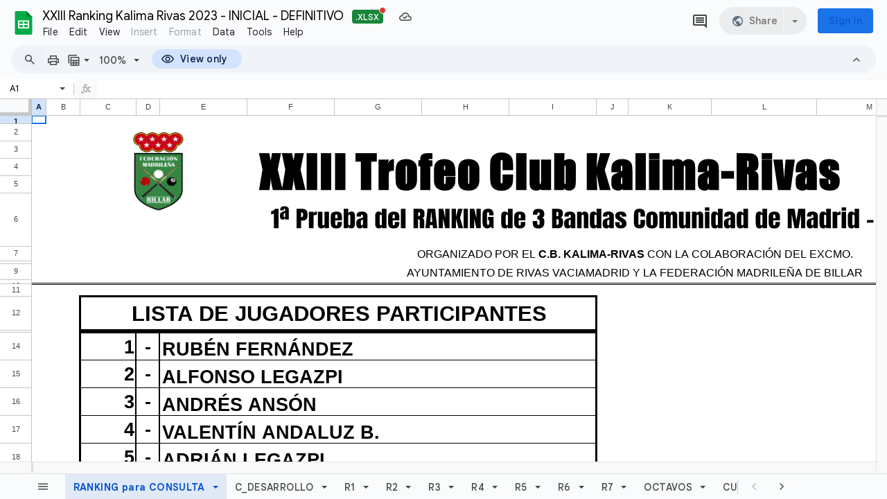

--- FILE ---
content_type: text/html; charset=utf-8
request_url: https://docs.google.com/spreadsheets/d/1NxqbIsmzQGZ5jVmlZUHaTCXwWt1_BFo5/edit
body_size: 72745
content:
<!DOCTYPE html><html lang="en-US"><head><script nonce="zPdoej_gAly06RLnANtnyw">var DOCS_timing={}; DOCS_timing['pls']=new Date().getTime();</script><meta property="og:title" content="XXIII Ranking Kalima Rivas 2023 - INICIAL - DEFINITIVO.xlsx"><meta property="og:type" content="article"><meta property="og:site_name" content="Google Docs"><meta property="og:url" content="https://docs.google.com/spreadsheets/d/1NxqbIsmzQGZ5jVmlZUHaTCXwWt1_BFo5/edit?usp=embed_facebook"><meta property="og:image" content="https://lh7-us.googleusercontent.com/docs/AHkbwyITWja89JNbpBbPjqpPaocTQMpiX8w0b36bm2Bg8TDBVoA62BCqYezilXKaWqFSqYQ0HKmiSnqmMnycYOkHP5Xm0oOKQobzyLLF=w1200-h630-p"><meta property="og:image:width" content="1200"><meta property="og:image:height" content="630"><meta name="google" content="notranslate"><meta http-equiv="X-UA-Compatible" content="IE=edge;"><meta name="referrer" content="strict-origin-when-cross-origin"><title>XXIII Ranking Kalima Rivas 2023 - INICIAL - DEFINITIVO.xlsx - Google Sheets</title><link rel="shortcut icon" href="//ssl.gstatic.com/docs/spreadsheets/spreadsheets_2023q4.ico"><link rel="chrome-webstore-item" href="https://chrome.google.com/webstore/detail/ghbmnnjooekpmoecnnnilnnbdlolhkhi"><link rel="chrome-webstore-item" href="https://chrome.google.com/webstore/detail/apdfllckaahabafndbhieahigkjlhalf"><link rel="manifest" href="/spreadsheets/manifest.json" crossorigin="use-credentials"/><style nonce="57iqzW56ZMGi7s-oGAS6EQ">.gb_y{display:-webkit-box;display:-webkit-flex;display:flex;-webkit-box-pack:end;-webkit-justify-content:flex-end;justify-content:flex-end;width:100%}.gb_z{box-sizing:border-box;height:48px;padding:4px}.gb_A,.gb_B,.gb_C{-webkit-tap-highlight-color:rgba(0,0,0,0);-webkit-tap-highlight-color:transparent;box-sizing:border-box;float:right;outline:none}.gb_D{box-sizing:border-box;display:inline-block;height:48px;outline:none;padding:4px}.gb_E,.gb_F{fill:#5f6368}.gb_H .gb_F,.gb_H .gb_E{fill:rgba(255,255,255,.87)}.gb_I .gb_B,.gb_J .gb_B{cursor:pointer;padding:8px}.gb_K{display:none}a.gb_A{-webkit-box-align:center;-webkit-align-items:center;align-items:center;background:#1a73e8;border:1px solid transparent;border-radius:4px;color:#fff;cursor:pointer;display:-webkit-box;display:-webkit-flex;display:flex;font-family:Google Sans,Roboto,Helvetica,Arial,sans-serif;font-size:14px;font-weight:500;-webkit-box-pack:center;-webkit-justify-content:center;justify-content:center;letter-spacing:.25px;line-height:20px;margin:2px 4px;min-height:36px;min-width:80px;padding:3px 11px;text-align:center;text-decoration:none;-moz-osx-font-smoothing:grayscale;-webkit-font-smoothing:antialiased}.gb_H .gb_A{background:#8ab4f8;color:#202124}.gb_U{-webkit-box-orient:vertical;-webkit-line-clamp:2;display:-webkit-box;max-height:40px;max-width:100%;overflow:hidden;overflow-wrap:break-word;word-break:break-word}.gb_O{fill:#1a73e8;margin:4px}.gb_H .gb_O{fill:#8ab4f8}.gb_A{position:relative}sentinel{}</style><script nonce="zPdoej_gAly06RLnANtnyw">DOCS_timing['ojls']=new Date().getTime();</script><script nonce="zPdoej_gAly06RLnANtnyw">DOCS_timing['ojle']=new Date().getTime();</script><script src="chrome-extension://ghbmnnjooekpmoecnnnilnnbdlolhkhi/page_embed_script.js" nonce="zPdoej_gAly06RLnANtnyw"></script><script data-id="_gd" nonce="zPdoej_gAly06RLnANtnyw">window.WIZ_global_data = {"K1cgmc":"%.@.[null,null,null,[1,1,[1768940212,830642000],4],null,8]]","TSDtV":"%.@.[[null,[[45736426,null,null,0.5,null,null,\"AtjTse\"],[45681910,null,true,null,null,null,\"OKXfNb\"],[45702908,0,null,null,null,null,\"YUmR1e\"],[45662509,null,true,null,null,null,\"fLCtnf\"],[45734741,null,true,null,null,null,\"gWu1Ue\"],[45736423,null,false,null,null,null,\"KdGYpb\"],[45713329,null,true,null,null,null,\"TzH3fe\"],[45657263,null,false,null,null,null,\"ByEExb\"],[45744490,null,false,null,null,null,\"luHWB\"],[45699018,null,null,null,\"hoiy8M2zL0suK1NZr2K0T7URFV3w\",null,\"evsAs\"],[45678214,null,null,null,\"qYGgY5L4A0suK1NZr2K0QusvQmcX\",null,\"VL579e\"],[45677726,null,false,null,null,null,\"C5oZKe\"],[45727616,null,false,null,null,null,\"qNQRAf\"],[45727273,null,false,null,null,null,\"dMkROb\"],[45644642,null,null,null,\"X-WS exp!\",null,\"rsrxGc\"],[45748088,null,false,null,null,null,\"KLuwTc\"],[45744236,null,false,null,null,null,\"Rnque\"],[45747674,null,false,null,null,null,\"uwvdNc\"],[45676183,null,false,null,null,null,\"EpABPb\"],[45696305,null,false,null,null,null,\"Uujhbc\"],[45699426,null,true,null,null,null,\"qWUOSd\"],[45679175,null,false,null,null,null,\"OETeme\"],[45747909,null,false,null,null,null,\"uTkAWb\"],[45730266,null,true,null,null,null,\"VughG\"],[45677009,null,false,null,null,null,\"JkUdKe\"],[45678187,null,false,null,null,null,\"OrvCpd\"],[45672203,null,true,null,null,null,\"jDBBvd\"],[45643359,null,true,null,null,null,\"GcxuKe\"],[45672066,null,true,null,null,null,\"E1A5lb\"],[45751947,null,false,null,null,null,\"sT6Vl\"],[45725181,null,null,null,\"Ge5kDSw2j0suK1NZr2K0WTQKW9Am\",null,\"QOhO3d\"],[45670693,null,false,null,null,null,\"V7Wemb\"],[45691859,null,false,null,null,null,\"p9TOQ\"],[45730498,null,false,null,null,null,\"ZycXJf\"],[45717711,null,false,null,null,null,\"lhxHkd\"],[45674760,null,null,null,\"Q2udpf42g0suK1NZr2K0SS4sTYE7\",null,\"E55iCf\"],[45724955,null,true,null,null,null,\"Lhvui\"],[45712967,null,false,null,null,null,\"rZW8ld\"],[45673686,null,false,null,null,null,\"TVdkuc\"],[45673687,null,false,null,null,null,\"OQKgkd\"],[45681145,null,true,null,null,null,\"hV6kcd\"],[45743516,null,false,null,null,null,\"C3mEk\"],[45678265,null,false,null,null,null,\"P7qpdc\"],[45724030,null,false,null,null,null,\"V0bNGd\"],[45725105,null,true,null,null,null,\"VQN2ac\"],[45672211,null,false,null,null,null,\"Wgtd8c\"],[45693258,null,null,null,null,null,\"BrCRse\",[\"[[\\\"en\\\",\\\"en-US\\\",\\\"en-GB\\\",\\\"en-CA\\\",\\\"en-AU\\\",\\\"en-IN\\\",\\\"en-IE\\\",\\\"en-NZ\\\",\\\"en-ZA\\\"]]\"]],[45729447,null,false,null,null,null,\"hjIR6e\"],[45752217,null,false,null,null,null,\"N9LDI\"],[45686665,null,true,null,null,null,\"xGJelc\"],[45713947,null,false,null,null,null,\"Tk0Ile\"],[45668197,null,true,null,null,null,\"pReYPb\"],[45723911,null,false,null,null,null,\"e77Z7d\"],[45674975,null,false,null,null,null,\"sBUhfc\"],[45706188,null,true,null,null,null,\"OF1zrd\"],[45706819,null,false,null,null,null,\"aPAx2b\"],[45742777,null,false,null,null,null,\"PPsZu\"],[45714946,null,true,null,null,null,\"ZYrane\"],[45664242,null,false,null,null,null,\"o4hKqd\"],[45678908,null,true,null,null,null,\"V6Qvvf\"],[45751437,null,false,null,null,null,\"HgnE6e\"],[45700150,null,false,null,null,null,\"RLRykc\"],[45678679,null,false,null,null,null,\"HbebVe\"],[45715074,null,false,null,null,null,\"xxxPgb\"],[45700770,null,false,null,null,null,\"Mk7a4d\"],[45681147,null,true,null,null,null,\"pgDArb\"],[45734892,null,true,null,null,null,\"oe7xAe\"],[45677445,null,true,null,null,null,\"rPYk8\"],[45658949,null,false,null,null,null,\"NfShlf\"],[45722047,null,null,null,null,null,\"D6k5oe\",[\"[[\\\"af\\\",\\\"am\\\",\\\"ar\\\",\\\"ar-EG\\\",\\\"ar-001\\\",\\\"az\\\",\\\"be\\\",\\\"bg\\\",\\\"bn\\\",\\\"ca\\\",\\\"ceb\\\",\\\"cs\\\",\\\"da\\\",\\\"de\\\",\\\"el\\\",\\\"en\\\",\\\"es\\\",\\\"es-419\\\",\\\"es-ES\\\",\\\"es-MX\\\",\\\"es-US\\\",\\\"et\\\",\\\"eu\\\",\\\"fa\\\",\\\"fi\\\",\\\"fil\\\",\\\"fr\\\",\\\"fr-FR\\\",\\\"fr-CA\\\",\\\"gl\\\",\\\"gu\\\",\\\"hi\\\",\\\"hr\\\",\\\"ht\\\",\\\"hu\\\",\\\"hy\\\",\\\"id\\\",\\\"is\\\",\\\"it\\\",\\\"iw\\\",\\\"ja\\\",\\\"jv\\\",\\\"ka\\\",\\\"kn\\\",\\\"ko\\\",\\\"kok\\\",\\\"la\\\",\\\"lt\\\",\\\"lv\\\",\\\"mai\\\",\\\"mk\\\",\\\"ml\\\",\\\"mr\\\",\\\"ms\\\",\\\"my\\\",\\\"ne\\\",\\\"nl\\\",\\\"no\\\",\\\"nb-NO\\\",\\\"nn-NO\\\",\\\"or\\\",\\\"pa\\\",\\\"pl\\\",\\\"ps\\\",\\\"pt\\\",\\\"pt-BR\\\",\\\"pt-PT\\\",\\\"ro\\\",\\\"ru\\\",\\\"sd\\\",\\\"si\\\",\\\"sk\\\",\\\"sl\\\",\\\"sq\\\",\\\"sr\\\",\\\"sv\\\",\\\"sw\\\",\\\"ta\\\",\\\"te\\\",\\\"th\\\",\\\"tr\\\",\\\"uk\\\",\\\"ur\\\",\\\"vi\\\",\\\"zh\\\",\\\"zh-Hans-CN\\\",\\\"zh-Hant-TW\\\",\\\"zh-CN\\\",\\\"zh-TW\\\",\\\"zh-Hans\\\",\\\"zh-Hant\\\",\\\"nl-NL\\\"]]\"]],[45740615,null,true,null,null,null,\"Vd9XHb\"],[45748403,null,false,null,null,null,\"XYCTRc\"],[45699702,null,false,null,null,null,\"Xo3sI\"],[45703462,null,false,null,null,null,\"fTmqve\"],[45749214,null,null,null,\"\",null,\"HkDBBd\"],[45710394,null,false,null,null,null,\"ZsDmSd\"],[45729467,null,false,null,null,null,\"kKLGLb\"],[45677526,null,null,null,\"hZeGRZs5p0suK1NZr2K0V3syYPHo\",null,\"KtCfwd\"],[45721408,null,false,null,null,null,\"smbAqe\"],[45724259,null,false,null,null,null,\"Sjqsdf\"],[45748452,null,false,null,null,null,\"oAMlce\"],[45672206,null,false,null,null,null,\"qxTK9b\"],[45709238,null,true,null,null,null,\"jQTN0e\"],[45729422,null,true,null,null,null,\"OOSdib\"],[45723416,null,true,null,null,null,\"DgQqmc\"],[45739155,null,false,null,null,null,\"Ljfylf\"],[45672527,null,true,null,null,null,\"LIKBre\"],[45728555,null,null,null,\"\",null,\"ptUmFe\"],[45654291,null,false,null,null,null,\"rhP5uf\"],[45725182,null,null,null,\"N7WcPjZPR0suK1NZr2K0TGZuB5Ce\",null,\"McLXzc\"],[45653421,null,true,null,null,null,\"K2C7od\"],[45744297,null,false,null,null,null,\"HAj7Mb\"],[45644639,null,true,null,null,null,\"GoJCRc\"],[45744234,null,false,null,null,null,\"LtNgOd\"],[45672202,null,false,null,null,null,\"CyvTSb\"],[45726382,null,false,null,null,null,\"QUY3\"],[45744918,null,false,null,null,null,\"f9HMbb\"],[45724458,null,false,null,null,null,\"MRpQbd\"],[45621619,null,false,null,null,null,\"PfkIr\"],[45735186,null,false,null,null,null,\"SIvvz\"],[45749708,null,false,null,null,null,\"ktRboc\"],[45672213,null,true,null,null,null,\"BfWTle\"],[45724460,null,null,0.5,null,null,\"U6t0Ob\"],[45748160,null,false,null,null,null,\"SX7P2b\"],[45730792,null,false,null,null,null,\"m0Fg3c\"],[45730506,null,false,null,null,null,\"qhuWUc\"],[45752216,null,false,null,null,null,\"EJg6N\"],[45690176,null,false,null,null,null,\"qF6xVc\"],[45686663,null,true,null,null,null,\"KGh4Cc\"],[45725770,null,false,null,null,null,\"yRc2q\"],[45697234,null,true,null,null,null,\"cUoIXb\"],[45708298,null,false,null,null,null,\"T4IN0c\"],[45748868,null,false,null,null,null,\"HraNse\"],[45746067,null,false,null,null,null,\"wK00sd\"],[45751187,null,false,null,null,null,\"OuEQae\"],[45718842,null,false,null,null,null,\"Ywwwdb\"],[45696619,null,false,null,null,null,\"U7gqEe\"],[45723113,null,true,null,null,null,\"Mv7Xhb\"],[45752852,null,false,null,null,null,\"Pdqiud\"],[45752686,null,false,null,null,null,\"mi0YMb\"],[45729830,null,false,null,null,null,\"DCV6If\"],[45712870,null,false,null,null,null,\"J04FPb\"],[45674978,null,false,null,null,null,\"x4QBkb\"],[45703610,null,false,null,null,null,\"UtcGCc\"],[45658679,null,true,null,null,null,\"qdTkee\"],[45720792,null,false,null,null,null,\"NFUw0c\"],[45753332,null,false,null,null,null,\"s7RHUb\"],[45724459,null,null,null,\"rHrAD6ykh0suK1NZr2K0TB6fPtWB\",null,\"CE91jd\"],[45725154,null,true,null,null,null,\"WbzTGf\"],[45718464,null,true,null,null,null,\"MmyjKe\"],[45641838,null,false,null,null,null,\"fLPxhf\"],[45750741,null,false,null,null,null,\"CUcuI\"],[45723283,null,false,null,null,null,\"SoWiLc\"],[45723104,null,true,null,null,null,\"EkiEee\"],[45747769,null,false,null,null,null,\"pkwVub\"],[45742776,null,false,null,null,null,\"wyKum\"],[45725720,null,false,null,null,null,\"ZBeYxd\"],[45737532,null,false,null,null,null,\"JmYEv\"],[45751442,null,false,null,null,null,\"f4YkJ\"],[45686662,null,true,null,null,null,\"go03Eb\"],[45746367,null,false,null,null,null,\"GFsSZ\"],[45660690,null,false,null,null,null,\"ovKHsb\"],[45677461,null,null,null,null,null,\"qb66hd\",[\"[]\"]],[45746380,null,false,null,null,null,\"fkqxGb\"],[45691858,null,false,null,null,null,\"rWzu0d\"],[45728726,null,false,null,null,null,\"yMFQX\"],[45746750,null,false,null,null,null,\"CRyfMe\"],[45725110,null,true,null,null,null,\"ElheSd\"],[45751415,null,false,null,null,null,\"fJBcbd\"],[45679439,null,false,null,null,null,\"DNzQwe\"],[45699017,null,null,null,\"rffTE8sLk0suK1NZr2K0RtLUVxzE\",null,\"tWGWgc\"],[45728785,null,false,null,null,null,\"UPAJB\"],[45660287,null,false,null,null,null,\"nIuPDe\"],[45686664,null,true,null,null,null,\"P0fSX\"],[45676780,null,false,null,null,null,\"GSMsUe\"],[45692064,null,false,null,null,null,\"wZ64Sb\"],[45711477,null,false,null,null,null,\"Rnlerd\"],[45674758,null,false,null,null,null,\"ZHtfUc\"],[45676996,null,false,null,null,null,\"KFVYtf\"],[45672205,null,true,null,null,null,\"E7dKkc\"],[45699204,null,false,null,null,null,\"XWRwod\"],[45752655,null,false,null,null,null,\"NsOFEe\"],[45729696,null,null,1,null,null,\"UeMd4b\"],[45730222,null,null,30000,null,null,\"qnlClb\"],[45726544,null,true,null,null,null,\"hWjH1c\"],[45736179,null,false,null,null,null,\"LIe8ub\"],[45727546,null,true,null,null,null,\"wT569b\"],[45729690,null,false,null,null,null,\"AQMuhd\"],[45644640,42,null,null,null,null,\"xbuGR\"],[45673227,null,false,null,null,null,\"bRuCz\"],[45687747,null,true,null,null,null,\"n1Nom\"],[45717234,null,false,null,null,null,\"ciRkJd\"],[45747553,null,false,null,null,null,\"NIUGN\"],[45747000,null,false,null,null,null,\"gxagfb\"],[45677729,null,false,null,null,null,\"wzZQPd\"],[45708977,null,false,null,null,null,\"AxurIf\"],[45752218,null,false,null,null,null,\"Gktqke\"],[45715626,null,false,null,null,null,\"ERq70c\"],[45735097,null,false,null,null,null,\"ZYDWGf\"],[45742079,null,false,null,null,null,\"awHj9\"],[45676754,null,false,null,null,null,\"YwbU8\"],[45678215,null,null,null,\"6PSdkFYUx0suK1NZr2K0SmPPgaGe\",null,\"JR8rtc\"],[45726852,null,false,null,null,null,\"qgjRgd\"],[45700504,null,false,null,null,null,\"u6ksOd\"],[45678217,null,null,0.01,null,null,\"RL6SLc\"],[45672085,null,true,null,null,null,\"FJbUAf\"],[45742759,null,false,null,null,null,\"hc5Fic\"],[45648275,null,true,null,null,null,\"X5yyz\"],[45750887,null,false,null,null,null,\"WTvwUd\"],[45703717,null,false,null,null,null,\"ZfxSFe\"],[45737769,null,false,null,null,null,\"C4gACf\"],[45684108,null,false,null,null,null,\"IHwhDb\"],[45674285,null,false,null,null,null,\"zRoGXc\"],[45679713,null,false,null,null,null,\"EEZ1dd\"],[45746176,null,false,null,null,null,\"atfOHe\"],[45729695,null,false,null,null,null,\"tYEdHb\"],[45750646,null,false,null,null,null,\"ZsLlE\"],[45674761,null,null,0.5,null,null,\"GpQcOb\"],[45736482,null,false,null,null,null,\"DAnsv\"],[45684730,null,true,null,null,null,\"aW7Ggd\"],[45677444,null,true,null,null,null,\"WYEV9b\"],[45747879,null,false,null,null,null,\"kZsK5\"],[45661802,null,false,null,null,null,\"I09lfd\"],[45709342,null,false,null,null,null,\"Ab7Nmd\"],[45746685,null,false,null,null,null,\"Q3KBSd\"],[45737207,null,false,null,null,null,\"Kw5UUd\"],[45639541,null,false,null,null,null,\"LHinid\"],[45736727,null,false,null,null,null,\"JJHfwf\"],[45748983,null,false,null,null,null,\"s0d1Kd\"],[45752219,null,false,null,null,null,\"QIG0Je\"],[45736425,null,null,null,\"Z7vabQzZ0Bn3gbW4AcZC0TfvmSab\",null,\"fFl01\"],[45719766,null,false,null,null,null,\"A3eSQd\"],[45681027,null,false,null,null,null,\"rqh9Yb\"],[45696085,null,false,null,null,null,\"g3Gc7d\"],[45707719,null,false,null,null,null,\"GtbvFd\"],[45731897,null,false,null,null,null,\"NK5elf\"],[45745030,null,false,null,null,null,\"HKORbd\"],[45682655,null,false,null,null,null,\"riQMFe\"],[45683718,null,true,null,null,null,\"zQUS6d\"],[45751476,null,false,null,null,null,\"gwKlXb\"],[45737396,null,false,null,null,null,\"KJRJ6d\"],[45746766,null,false,null,null,null,\"a6khDf\"],[45657471,null,null,null,null,null,\"kMR5pc\",[\"[[\\\"es\\\",\\\"pt\\\",\\\"ja\\\",\\\"ko\\\",\\\"fr\\\",\\\"it\\\",\\\"de\\\",\\\"zh-CN\\\",\\\"nl\\\",\\\"tr\\\",\\\"cs\\\",\\\"sv\\\",\\\"da\\\",\\\"no\\\",\\\"pl\\\",\\\"vi\\\",\\\"th\\\",\\\"fi\\\",\\\"uk\\\",\\\"ru\\\",\\\"hu\\\",\\\"ro\\\",\\\"ms\\\",\\\"el\\\",\\\"ca\\\",\\\"ar\\\",\\\"iw\\\",\\\"he\\\"]]\"]],[45686667,null,true,null,null,null,\"ek81nf\"],[45658731,null,false,null,null,null,\"zMe6ub\"],[45658716,null,false,null,null,null,\"Fa3cob\"],[45685754,null,true,null,null,null,\"OyPt5\"],[45661086,null,false,null,null,null,\"wfVdS\"],[45742887,null,false,null,null,null,\"bzXlub\"],[45666088,null,false,null,null,null,\"MgfT5\"],[45735477,null,false,null,null,null,\"qK0Vqb\"],[45729970,null,false,null,null,null,\"V517pe\"],[45677456,null,false,null,null,null,\"pyUPD\"],[45658644,null,false,null,null,null,\"ZdwoD\"],[45696263,null,null,null,null,null,\"W12Bse\",[\"[]\"]],[45653615,null,null,null,null,null,\"lwF00d\",[\"[[\\\"es\\\",\\\"pt\\\",\\\"ja\\\",\\\"ko\\\",\\\"fr\\\",\\\"it\\\",\\\"de\\\",\\\"zh\\\",\\\"nl\\\",\\\"iw\\\",\\\"he\\\",\\\"tr\\\",\\\"cs\\\",\\\"sv\\\",\\\"da\\\",\\\"no\\\",\\\"pl\\\",\\\"vi\\\",\\\"th\\\",\\\"fi\\\",\\\"uk\\\",\\\"ar\\\",\\\"ru\\\",\\\"hu\\\",\\\"ro\\\",\\\"ms\\\",\\\"el\\\",\\\"ca\\\",\\\"id\\\",\\\"in\\\"]]\"]],[45747953,null,false,null,null,null,\"teCRCb\"],[45658291,null,true,null,null,null,\"OSuRGd\"],[45689771,null,false,null,null,null,\"dkdoVc\"],[45716368,null,false,null,null,null,\"Rd9FMb\"],[45735651,null,false,null,null,null,\"QEOLhc\"],[45743085,null,false,null,null,null,\"Ph5VH\"],[45681790,null,true,null,null,null,\"uPCxtc\"],[45647060,null,true,null,null,null,\"uYjPWb\"],[45720439,null,false,null,null,null,\"UFhFZb\"],[45736698,null,false,null,null,null,\"nhgo9c\"],[45686666,null,true,null,null,null,\"dZ9mjb\"],[45644641,null,null,3.14159,null,null,\"FX1FL\"],[45701738,null,false,null,null,null,\"uVkjIb\"],[45747887,null,false,null,null,null,\"BvfvHb\"],[45694562,null,true,null,null,null,\"D50qNc\"],[45696552,null,false,null,null,null,\"f1ZShc\"],[45674759,null,null,null,\"nHWnsqMqi0suK1NZr2K0QMJZfKqX\",null,\"xH7haf\"],[45654169,null,false,null,null,null,\"HCu2yf\"]],\"CAMS1AEd1gaU46k3pNQEA+cGA9eaAgPQ+w0DqgYDx1kD9aAOwb8jA4ajBQOWBQOPxAWaYQOQvQUDlLMGA70FA8FnA4YDA/8vA4gFA+bVBuYSA5g3A4KhDwO37AUDnosFA8wGAygD4gYDLwO2BgPxjQUDsU8DSAOiBQPTlRcD+ZAFA+bcBgP0hE2y5gUDwvwVA/PaA5/FAgKQzgQDiZ0LA/MRmaDpAwPetwYD45YBA/2GBgDgawNgA/IfAZPsBfmEBQOp9QUDzMYBA622BQO4uggDz0YDhu8XAw\\u003d\\u003d\"]]]","nQyAE":{}};</script><script nonce="zPdoej_gAly06RLnANtnyw">_docs_flag_initialData={"docs-ails":"docs_cold","docs-fwds":"docs_nf","docs-crs":"docs_crs_nlo","docs-decs":1,"docs-fl":2,"docs-hpr":2,"docs-orl":9,"docs-rls":1,"docs-shdn":104,"docs-eivt":false,"info_params":{"includes_info_params":true},"docs-epfdfjes":true,"docs-esaf":false,"docs-ecdh":true,"docs-eawbwm":true,"docs-eavlbm":true,"docs-ecbwm":true,"docs-ecucbwm":true,"docs-edlmbm":true,"docs-eafwbwm":true,"docs-eabpcmewm":false,"docs-eabtzmewm":false,"docs-eabtsmewm":false,"docs-eaicewm":false,"docs-easdewm":false,"docs-eassewm":false,"docs-eaebewm":false,"docs-eafcmcewm":false,"docs-eavssewm":false,"docs-ebodewm":false,"docs-ebrfdewm":false,"docs-ebasdewm":false,"docs-ebpsewm":false,"docs-ncbwm":true,"docs-ecnbewm":false,"docs-ecedcdewm":false,"docs-ecsewm":false,"docs-ectdcdewm":false,"docs-ectscdewm":false,"docs-eclrbewm":false,"docs-eclsecewm":false,"docs-ecssewm":false,"docs-ectwm":false,"docs-ecgdewm":false,"docs-edsewm":false,"docs-edsnmewm":false,"docs-edswm":true,"docs-ewcfer":true,"docs-edibewm":false,"docs-edeibewm":false,"docs-eegdewm":false,"docs-ewubum":false,"docs-ewcm":true,"docs-ewmsm":false,"docs-eewsm":true,"docs-efcmewm":false,"docs-efrdwm":false,"docs-efasewm":false,"docs-eftsewm":false,"docs-eftbewm":false,"docs-efosewm":false,"docs-egasewm":false,"docs-eipdewm":false,"docs-elicewm":false,"docs-elmwbewm":false,"docs-elfcbewm":false,"docs-empwm":false,"docs-emaswm":true,"docs-emswm":true,"docs-emdewm":false,"docs-emadwm":false,"docs-enswb":true,"docs-ensdewm":false,"docs-eobswm":true,"docs-eodcewm":false,"docs-epsdewm":false,"docs-epftewm":false,"docs-eppbewm":false,"docs-epticewm":false,"docs-epacewm":false,"docs-epbtewm":false,"docs-eppvdewm":false,"docs-eppmewm":false,"docs-epsc":false,"docs-epdwm":true,"docs-epecewm":false,"docs-eptsewm":false,"docs-eqsewm":false,"docs-erssewm":false,"docs-ertdewm":false,"docs-erhswm":true,"docs-esacewm":false,"docs-essr":true,"docs-essewm":false,"docs-esswm":false,"docs-esndewm":false,"docs-esdwm":false,"docs-esosewm":false,"docs-esssewm":false,"docs-ettpdewm":false,"docs-ettrsewm":false,"docs-etsewm":false,"docs-etibewm":false,"docs-etesewm":false,"docs-etcsewm":false,"docs-ethsewm":false,"docs-evgcewm":false,"docs-evosewm":false,"docs-evssewm":false,"docs-ewbm":false,"docs-efhebwm":true,"docs-erbwm":true,"docs-eucrdwm":false,"docs-mm":10,"docos-edpc":false,"docos-dphl":10000,"docos-drpdhl":10000,"docos-rppl":500,"docos-dpsl":9900,"docos-drpdsl":9900,"docs-cpr":true,"docs-ededsi":false,"docos-edutfr":false,"docos-ehs":false,"docos-edim":false,"docs-eicwdubl":true,"docs-hmg":true,"uls":"","docs-idu":false,"customer_type":"ND","scotty_upload_url":"/upload/spreadsheets/resumable","docs-edcfmb":false,"docs-erlbwfa":false,"docs-net-udmi":500000,"docs-net-udpt":120000,"docs-net-udur":"/upload/blob/spreadsheets","docs-net-usud":true,"docs-enable_feedback_svg":false,"docs-fpid":713590,"docs-fbid":"ExternalUserData","docs-obsImUrl":"https://ssl.gstatic.com/docs/common/netcheck.gif","docs-lsltms":20000,"lssv":7,"docs-offline-oebp":"/offline/eventbusworker.js","docs-offline-nnodi":100,"docs-localstore-iort":10000,"docs-offline-dck":"AIzaSyDrRZPb_oNAJLpNm167axWK5i85cuYG_HQ","docs-offline-mobile-mms":15000000,"docs-ewtaoe":true,"docs-offline-hsu":"docs.google.com/sheets","dffm":["Calibri","Cambria","Syncopate","Lobster","Corsiva","Coming Soon","Shadows Into Light","Indie Flower","Tahoma","Crafty Girls","Proxima Nova","Roboto Condensed","Average","Lato","Source Code Pro","Old Standard TT","Alfa Slab One","Playfair Display","PT Sans Narrow","Muli","Montserrat","Roboto Slab","Raleway","Open Sans","Oswald","Amatic SC","Source Sans Pro","Roboto","Economica","Reenie Beenie","Stint Ultra Expanded","Alegreya","Merriweather"],"dffd":["Calibri","Cambria","Syncopate","Lobster","Corsiva","Coming Soon","Shadows Into Light","Indie Flower","Tahoma","Crafty Girls","Proxima Nova","Roboto Condensed","Average","Lato","Source Code Pro","Old Standard TT","Alfa Slab One","Playfair Display","PT Sans Narrow","Muli","Montserrat","Roboto Slab","Raleway","Open Sans","Oswald","Amatic SC","Source Sans Pro","Roboto","Economica","Reenie Beenie","Stint Ultra Expanded","Alegreya","Merriweather"],"docs-offline-toomem":false,"docs-irbfes":false,"docs-offline-ercidep":true,"docos-eos":true,"udurls":true,"docs-localstore-cide":true,"docs-localstore-dom":false,"docs-extension-id":"ghbmnnjooekpmoecnnnilnnbdlolhkhi","icso":false,"docs-clsvn":0,"docs-rlsvn":0,"docs-offline-desktop-mms":200000000,"docs-offline-uebie":true,"docs-emasl":false,"docs-sw-efcr":true,"docs-sw-ehnur":false,"docs-emcct":true,"docs-ertwsinoi":true,"docs-ssndl":true,"docs-sw-ecfr":false,"docs-cmbs":500,"docs-doie":false,"docs-doild":false,"docs-dooife":true,"docs-eaiturd":true,"docs-edlbsl":false,"docs-sw-eddf":false,"docs-efshwr":true,"docs-efcs":false,"docs-eiwot":false,"docs-eiec":true,"docs-eirdfi":false,"docs-eiwotdl":false,"docs-eiwotv2":false,"docs-eiwotv2dl":false,"docs-ecdrfs":false,"docs-eliv":true,"docs-offline-oepdp":false,"docs-offline-eoep":true,"docs-offline-eeooip":true,"docs-offline-eorlv":false,"docs-eosc":false,"docs-eoufm":false,"docs-esuhf":true,"docs-esiec":false,"docs-esrtitt":true,"docs-tlspe":true,"docs-offline-ewnldoc":true,"docs-flrwpdo":true,"docs-localstore-ilat":10000,"docs-intli":true,"docs-sw-nfhms":10,"docs-offline-ouil":[],"docs-sw-efcffc":true,"docs-sw-eesp0sr":true,"docs-sw-eessrr":false,"docs-sw-ecus":true,"docs-edclcf":true,"docs-sw-eddfpc":true,"docs-sw-edubnc":1747728000000,"docs-sw-eesp1sr":false,"docs-sw-eesp2sr":false,"docs-sw-eol":true,"docs-sw-epcc":true,"docs-sw-erdcbnc":true,"docs-sw-ernec":true,"docs-sw-esccda":false,"docs-sw-cache-prefix":"spreadsheets","docs-text-ewf":true,"docs-wfsl":["ca","da","de","en","es","fi","fr","it","nl","no","pt","sv"],"docs-efrsde":true,"docs-efpsf":true,"docs-edfn":true,"docs-efpsp":true,"docs-eefp":true,"docs-dli":true,"docs-liap":"/naLogImpressions","ilcm":{"eui":"ADFN-ctNkFnXTR0146jBLFz42lMHJotiNqgblqVUVc97SlzaH6sb8qmoAxs0I2-JWbQpipCuXXSe","je":1,"sstu":1768943227577186,"si":"COXG1IWDm5IDFSP7SgAdD5AR6A","gsc":0,"ei":[5700559,5703839,5703938,5704621,5704883,5705777,5705891,5706069,5706270,5707047,5707204,5708480,5708574,5709357,5709476,5710692,5711550,5712635,5712909,5713195,5713554,5714310,5714839,5714843,5716149,5717932,5717949,5719527,5720568,5721798,5721814,5724199,5724215,5724419,5724435,5724880,5724896,5726679,5726695,5726752,5727241,5727257,5729076,5729092,5731494,5731510,5732371,5734616,5734632,5735236,5735252,5737784,5737800,5738065,5738081,5738199,5738215,5740170,5740186,5740325,5740341,5740715,5740731,5740798,5740814,5743452,5743771,5743787,5746301,5746312,5746708,5746724,5749699,5749715,5753665,5753681,5754903,5754919,5756639,5756655,5756843,5756859,5757366,5757382,5758658,5758674,5759262,5759278,5760151,5760167,5760291,5760307,5760434,5760450,5760454,5760470,5760744,5760760,5765475,5765491,5768001,5768017,5768309,5768325,5769775,5769791,5771519,5771535,5773682,5773698,5776987,5777003,5781773,5781789,5782208,5782224,5782619,5782635,5784083,5784099,5785561,5785577,5786387,5786403,5787277,5787293,5797683,5797699,5797926,5797942,5798507,5798523,5799978,5799994,13702623,48966194,48966202,49398741,49398749,49471963,49471971,49491677,49491685,49498893,49498901,49623541,49623549,49629254,49629262,49643588,49643596,49644115,49644123,49769317,49769325,49822901,49822909,49823104,49823112,49833542,49833550,49842975,49842983,49904339,49904347,49924746,49924754,49926193,49926201,49943119,49943127,49971933,49971941,49979598,49979606,50266142,50266150,50273408,50273416,50297016,50297024,50335667,50335675,50389250,50389258,50438885,50439160,50439168,50503859,50503867,50513154,50538644,50538652,50549575,50549583,50549971,50549979,50561423,50561431,50562893,50562904,50587002,50587010,50596417,50602281,50602289,70971276,70971284,71061493,71079878,71079886,71085301,71085309,71120888,71120896,71145446,71145457,71376066,71376074,71387413,71387424,71387869,71387877,71406837,71406845,71451242,71451250,71465987,71465995,71501523,71501531,71505840,71505848,71520550,71520558,71530123,71530131,71542997,71543013,71544814,71544822,71546325,71575163,71575179,71608360,71608368,71614749,71614765,71626743,71626751,71626806,71626814,71626817,71626825,71626880,71626888,71626951,71626959,71627001,71627009,71627021,71627029,71627041,71627049,71642143,71642151,71658060,71658068,71659893,71659901,71660211,71660227,71668382,71668390,71679500,71679508,71681910,71689920,71689928,71710020,71710028,71724752,71724768,71737826,71737842,71821490,71821506,71825503,71825511,71833017,71854930,71854938,71898007,71898015,71899389,71899400,71960480,71960488,94326619,94327491,94327499,94333123,94333131,94333352,94333368,94353288,94353296,94354956,94354972,94386973,94390223,94390239,94429074,94434297,94434305,94434487,94434503,94461486,94523188,94523196,94573779,94573787,94574461,94574477,94624765,94624773,94629777,94629785,94641927,94641943,94642103,94642119,94660975,94660983,94661862,94661870,94664467,94664483,94664513,94664529,94687641,94692418,94692426,94700322,94700338,94733597,94733605,94742659,94742675,94745016,94745024,94755915,94755931,94781871,94781887,94785069,94785077,94813572,94813583,94864553,94864561,94874674,94874690,94888307,94888323,94896349,94896365,94904069,94904077,94911510,94911526,94919132,94919140,95014976,95014992,95087006,95087014,95096937,95096953,95104388,95104399,95111945,95111953,95112753,95112761,95118541,95118549,95125059,95125070,95131013,95131021,95135953,95135961,95142419,95142435,95162880,95162896,95193812,95193823,95208282,95208298,95217969,95217985,95236897,95236913,95237925,95237941,95253944,95253960,95314822,95314830,95317502,95317510,99253920,99253936,99257927,99266046,99266054,99338555,99338566,99338800,99338808,99342898,99343298,99343306,99368712,99368720,99400122,99400130,99402271,99402279,99402630,99402652,99440813,99440821,99457526,99457534,99457667,99457675,99458338,99458354,99575057,99575073,99808874,99808890,100640005,100640007,101397949,101397965,101429779,101436110,101436126,101436501,101436517,101438659,101438675,101448275,101448280,101477425,101478096,101478104,101483525,101489591,101489596,101489821,101489826,101508335,101508343,101519320,101519328,101561612,101561620,101562386,101562394,101575539,101575544,101595212,101595228,101631351,101631359,101659294,101659302,101672665,101687077,101687085,101706496,101706512,101718347,101718363,101718563,101718571,101728415,101728431,101732382,101754262,101754270,101755344,101755349,101755523,101755528,101767625,101767630,101788163,101788171,101793865,101823243,101823251,101831080,101831096,101854652,101854668,101855259,101855267,101860687,101860695,101867903,101867911,101874281,101874297,101887604,101887612,101896315,101896355,101901628,101901644,101917145,101917153,101919478,101919486,101920193,101922659,101922667,101922840,101922848,101923690,101923706,101933611,101933619,101934694,101962018,101962026,101962597,102020119,102020135,102030522,102030530,102037913,102037929,102042883,102042899,102044158,102044166,102059501,102059509,102070556,102070564,102070990,102070998,102074007,102074015,102075698,102075714,102083346,102083354,102099120,102100138,102146567,102146575,102153507,102153511,102161305,102161313,102161607,102161615,102167858,102167874,102195795,102198302,102198310,102200941,102200957,102208352,102208360,102209639,102209655,102231923,102236206,102236214,102244449,102244457,102262429,102262437,102263579,102280668,102280676,102287424,102287432,102287944,102287952,102292076,102292084,102311128,102311144,102342896,102342904,102343400,102343408,102388242,102388247,102399861,102399869,102400942,102400958,102402659,102402667,102428526,102428534,102430781,102430789,102449788,102449796,102461805,102461821,102469840,102469848,102514966,102514971,102517256,102517261,102537384,102537392,102544309,102544325,102548541,102548549,102554639,102554644,102554918,102554923,102576468,102576484,102587613,102587621,102595694,102595710,102596276,102601477,102601493,102609362,102609367,102618688,102618696,102628083,102628099,102632488,102632504,102640601,102640617,102641440,102641445,102649583,102649588,102649977,102649982,102659747,102659755,102667839,102667855,102672648,102672653,102672968,102672973,102673455,102685332,102685337,102685851,102685856,102690680,102690688,102691097,102691102,102691374,102691379,102703890,102703906,102715871,102715887,102718357,102721143,102721148,102727324,102727329,102728929,102728945,102741266,102741274,102762215,102762223,102774747,102774755,102783549,102783557,102787583,102799755,102803284,102803306,102807870,102807878,102811823,102811831,102823462,102823478,102838653,102838669,102852357,102859126,102859134,102863271,102863276,102867775,102867783,102887176,102887184,102903600,102903608,102909789,102909794,102921573,102921581,102925999,102926007,102926663,102926671,102932607,102932615,102944124,102944129,102944333,102944338,102944386,102944391,102944621,102944626,102944667,102944672,102944850,102944855,102952124,102952140,102952144,102952160,102969862,102969870,102972709,102972717,102973320,102973328,102979022,102979027,102984152,102984160,102988298,102988303,102988383,102988388,102988682,102988687,102999649,102999654,103011619,103011627,103024782,103024798,103068976,103068984,103087720,103087736,103157617,103157633,103163024,103163032,103175950,103175958,103176239,103176247,103178748,103178764,103191257,103191273,103195345,103195361,103253220,103253225,103285866,103285874,103286153,103286161,103286564,103286572,103288446,103288454,103289064,103289069,103296134,103296142,103298976,103298992,103317199,103317204,103326427,103326435,103339623,103339639,103339696,103339704,103343770,103343778,103351599,103351615,103354256,103354264,103354912,103355293,103355301,103355523,103355531,104487008,104487024,104526948,104526964,104530120,104558053,104558069,104564419,104564435,104574099,104574107,104575358,104575363,104615655,104615663,104617253,104617269,104624583,104624591,104627929,104627935,104643627,104646587,104646603,104654306,104654314,104661187,104661195,104667531,104699364,104699372,104726628,104726644,104761851,104761859,104764224,104764232,104780330,104780346,104799759,104799775,104801486,104801494,104812778,104812794,104834699,104834715,104839705,104850015,104850031,104869044,104869052,104886089,104886094,104897885,104897890,104897967,104897972,104900991,104900996,104907911,104907919,104915648,104915664,104932746,104932757,104936681,104936697,104940457,104940465,104956935,104956951,104957241,104959322,104959338,104963362,104963370,104963651,104974918,104974926,104976577,104976585,104983049,104983057,104994277,104994293,105054044,105054050,105072193,105082137,105082145,105084909,105084917,105086519,105090970,105090986,105110463,105110468,105111683,105111699,105112570,105112575,105113790,105113806,105114579,105114587,105140185,105140193,105143208,105143216,105156873,105156889,105180914,105180922,105220593,105250576,105255678,105255686,105276263,105276268,105283707,105283715,105291657,105291673,105293626,105293634,105302133,105302141,105306165,105306181,105312526,105312531,105315464,105333025,105333041,105345084,105345089,105346305,105346313,105353595,105360358,105360366,105360862,105360870,105368272,105368288,105368548,105368556,105374024,105374032,105393871,105393879,105405435,105405451,105424418,105425148,105425156,105425968,105426112,105439120,105439136,105439271,105439279,105457287,105457292,105457550,105468804,105474728,105474744,115510022,115510030,115511335,115511340,115533958,115533963,115614398,115614406,115615463,115615479,115626238,115626246,115626479,115626487,115634544,115634549,115651184,115651192,115652838,115652992,115665120,115665125,115665229,115665234,115668424,115668431,115669278,115669286,115680850,115680866,115687367,115687372,115714916,115748195,115748200,115752032,115752048,115769579,115769587,115780561,115780569,115786212,115786220,115790316,115795607,115795612,115809463,115809479,115831776,115831792,115849188,115849193,115855095,115855103,115894035,115894051,115895876,115895884,115896949,115896965,115900001,115902312,115902317,115906832,115906848,115909821,115909829,115916250,115916255,115917318,115917326,115928939,115928947,115936444,115936452,115941400,115941405,115954366,115954371,115973563,115973579,115974726,115974742,115990691,115990699,115996461,115996469,116059405,116059413,116086213,116091118,116093395,116093411,116095054,116095062,116097767,116097783,116100543,116108988,116109004,116150786,116150794,116176849,116176857,116179513,116179521,116195037,116195042,116203435,116203440,116221474,116221482,116222264,116222269,116235706,116235722,116236312,116236317,116251039,116255734,116255742,116263343,116263359,116271860,116271876,116276441,116276449,116287100,116307752,116312168,116312184,116316430,116353151,116353167,116361222,116371688,116371696,116372557,116372565,116377870,116377875,116407665,116415994,116416002,116420508,116420853,116420869,116421251,116421259,116421347,116421363,116423563,116423579,116425539,116425555,116425644,116428023,116428888,116448407,116449517,116457108,116457124,116459603,116470832,116472819,116472835,116473515,116473520,116478898,116478903,116479751,116480001,116483600,116483608,116486053,116486059,116487122,116487138,116491824,116493183,116493199,116495839,116495847,116498664,116502867,116503942,116503958,116507232,116524309,116535303,116536036,116538348,116538353,116538476,116538484,116542687,116550348,116559345,116567499,116567504,116593747,116609411,116609419,116613094,116613710,116670655,116674089,116674105,116676909,116676925,116678612,116678618,116680068,116680074,116680742,116680748,116685398,116685788,116696675,116697553,116697559,116697567,116697573,116704081,116704120,116706845,116712932,116712938,116714309,116714312,116725933,116725939,116728478,116728484,116728492,116728498,116728506,116728512,116728550,116728556,116739765,116739781,116756891,116756907,116766390,116766406,116771113,116771117,116771270,116771276,116785249,116785254,116813305,116828580,116828588,116847567,116847572,116855829,116855845,116867521,116867527,116874912,116877109,116911763,116911769,116919494,116923675,116924992,116945538,116945554,117046825,117046831,117071756,117071760],"crc":0,"cvi":[]},"docs-ccdil":true,"docs-eil":true,"docs-ecuach":false,"docs-cclt":57,"docs-ecci":true,"docs-esi":false,"docs-cei":{"i":[116945554,102576484,49491685,102811831,105084917,102944626,105293634,71821506,5757382,116771117,102343408,104726644,102070998,101793865,102649588,105054050,71627049,102988687,71465995,5705891,116559345,50538652,5785577,115780569,5753681,5703839,94785077,5720568,105405451,5756655,5782635,116728484,105110468,104932757,115665125,5760470,5703938,70971284,116495847,50562904,103068984,95014992,116728498,101436126,104957241,104799775,116428023,71085309,116924992,101962026,116697559,116493199,5734632,101917153,116459603,49643596,102287952,5749715,71679508,71825511,116609419,116203440,5738215,71406845,102999654,71737842,115973579,102020135,116095062,71960488,116771113,104661195,102972717,115896965,95253960,5771535,102787583,116472835,103253225,101755528,104764232,115795612,116457124,116670655,102311144,116425644,116236317,102059509,116312184,99338566,116377875,102287432,116847572,5709476,5726695,102944338,103326435,102728945,95096953,102659755,101732382,116420869,102146575,5704883,94813583,100640007,99457534,115533963,104487024,105345089,49623549,5717949,94664529,102944391,101562394,116371696,105283715,102161313,115652992,105156889,71387877,94874690,116179521,103339639,101508343,95118549,5707204,116680748,102236214,71689928,105333041,102685856,102400958,116706845,5706270,116502867,116911769,5743787,116222269,102969870,116449517,105474744,5712635,101788171,105220593,5777003,5731510,5714839,105143216,101436517,5760450,71543013,102741274,115996469,5737800,115634549,5704621,116766406,116739781,116487138,105312531,105360870,105113806,102984160,94434503,49398749,116353167,71659901,50549583,102926671,102863276,71626888,116535303,102807878,5773698,115909829,5768017,102640617,116480001,104974926,94742675,71501531,94888323,104886094,49769325,99440821,102469848,102548549,116372565,50297024,101887612,103178764,102070564,101823251,101438675,115615479,95135961,105439279,102208360,94629785,101854668,102074015,102921581,115855103,102514971,104627935,49904347,5709357,115665234,94353296,102703906,49644123,102244457,105302141,95314830,102618696,102715887,99343306,101477425,102672653,94664483,103191273,94434305,115511340,102200957,94573787,102030530,116251039,95217985,102944672,5743452,102167874,71079886,115687372,103354264,115680866,101718571,115906848,115626246,105457550,102099120,105360366,115941405,105368556,102209655,71710028,5746312,50389258,49498901,102280676,71626825,104699372,71626751,116678618,102721148,116676925,71833017,49833550,116150794,116536036,102609367,116855845,5799994,116097783,5705777,116674105,101922848,102075714,105112575,102823478,99402279,101659302,115769587,102783557,71668390,71544822,5724215,115651192,5797699,105368288,115668431,103289069,102762223,102774755,71898015,102042899,105090986,115510030,103296142,5713195,115900001,49979606,50266150,101962597,103351615,116867527,105346313,94523196,104654314,102628099,104615663,102428534,115917326,49924754,101489826,103087736,102632504,71376074,115849193,102691102,50439168,71608368,5746724,5760760,102649982,102388247,5768325,5721814,5784099,99368720,71658068,116407665,5707047,94642119,5754919,102037929,101706512,101397965,102430789,116271876,94327499,116785254,94574477,5710692,5727257,115614406,102153507,103298992,5714310,104761859,104564435,116255742,49822909,116613710,115748200,102667855,49842983,102926007,95131021,102859134,116498664,116428888,102537392,102887184,115669286,101922667,116416002,5782224,50335675,95087014,116486059,105111699,99338808,94429074,94700338,101962018,5769791,105291673,105425156,99400130,104575363,71627009,116059413,5759278,115990699,105255686,101728431,94911526,94904077,101855267,5787293,101483525,102544325,116696675,99266054,49629262,102161615,102083354,5724435,50503867,5735252,102198310,102595710,104956951,116483608,94864561,5758674,116470832,116728556,94390239,49823112,103317204,5708480,115626487,115790316,101860695,116093411,99458354,101478104,5726752,5740731,94333368,101631359,102952140,102799755,101755349,94919140,101718363,104624591,116195042,116109004,102399869,117071760,71530131,103339704,116697573,50587010,104574107,103011627,116421363,5740186,116473520,102402667,116276449,104994293,116263359,102587621,116923675,5716149,116613094,102596276,102932615,116423579,102973328,49943127,99808890,116704081,102691379,116714312,102690688,116771276,94896365,50549979,116478903,71854938,102909794,101901644,101519328,102988388,71626814,71451250,115831792,105140193,103288454,115902317,71061493,102803306,103024798,102554923,5729092,5711550,115936452,115916255,94661870,116919494,116712938,103176247,5706069,94692426,71120896,104959338,71899400,5724896,101595228,94354972,116550348,71145457,105082145,105276268,116524309,116813305,101919486,104983057,104940465,116503942,13702623,105425968,102262437,101923706,103355301,116756907,104617269,94745024,105457292,116567504,5781789,5719527,104526964,105114587,116728512,71660227,105374032,5797942,49926201,116714309,116448407,94461486,102292084,104900996,116725939,115809479,104850031,48966202,102672973,5786403,104897972,102342904,104915664,102838669,95125070,103163032,5738081,71520558,102685337,101933619,104780346,5765491,94660983,116685398,115974742,115786220,102944129,101575544,104812794,50561431,101867911,104834715,71387424,94333131,105439136,115928947,101754270,71627029,105468804,5740341,5708574,116507232,102601493,116680074,102867783,94641943,71505848,102903608,95111953,99457675,104801494,117046831,115714916,94781887,5798523,104963370,102554644,104897890,95142435,95104399,103195361,5714843,104646603,103175958,95193823,101687085,95162896,71626959,104869052,101831096,116538353,101561620,102263579,116221482,104907919,71575179,104976585,102988303,95236913,94733605,102944855,49471971,116538484,115752048,115894051,49971941,101489596,5756859,50273416,5712909,102195795,5760167,101448280,102517261,103343778,103286161,102979027,116420508,103355531,116421259,99253936,5760307,99402652,94624773,115895884,71614765,102727329,5700559,116235722,95317510,5713554,102461821,116425555,104530120,71724768,103157633,95112761,101767630,71642151,50602289,103285874,99575073,105393879,94755931,95237941,102449796,102641445,104936697,105306181,105180922,102952160,116176857,116503958,102044166,5740814,103286572,95208298,104558069,101874297,104963651,115954371,116542687,116307752,116685788,116874912,116593747,116704120,116828588,116361222,116877109,116945538,102576468,49491677,102811823,105084909,102944621,105293626,71821490,5757366,102343400,104726628,102070990,71546325,102649583,105054044,71627041,102988682,71465987,116316430,50538644,5785561,115780561,5753665,94785069,105405435,5756639,5782619,116728478,105110463,104932746,115665120,5760454,70971276,116495839,50562893,103068976,95014976,116728492,101436110,104667531,104799759,116086213,71085301,101896315,116697553,116493183,5734616,101917145,94386973,49643588,102287944,5749699,71679500,71825503,116609411,116203435,5738199,71406837,102999649,71737826,115973563,102020119,116095054,71960480,104661187,102972709,115896949,95253944,5771519,102673455,116472819,103253220,101755523,104764224,115795607,116457108,102311128,116236312,102059501,116312168,99338555,116377870,102287424,116847567,5726679,102944333,103326427,102728929,95096937,102659747,94326619,116420853,102146567,94813572,100640005,99457526,115533958,104487008,105345084,49623541,5717932,94664513,102944386,101562386,116371688,105283707,102161305,105426112,105156873,71387869,94874674,116179513,103339623,101508335,95118541,116680742,102236206,71689920,105333025,102685851,102400942,104643627,116091118,116911763,5743771,116222264,102969862,105474728,101788163,104839705,5776987,5731494,105143208,101436501,5760434,71542997,102741266,115996461,5737784,115634544,116766390,116739765,116487122,105312526,105360862,105113790,102984152,94434487,49398741,116353151,71659893,50549575,102926663,102863271,71626880,116287100,102807870,5773682,115909821,5768001,102640601,116479751,104974918,94742659,71501523,94888307,104886089,49769317,99440813,102469840,102548541,116372557,50297016,101887604,103178748,102070556,101823243,101438659,115615463,95135953,105439271,102208352,94629777,101854652,102074007,102921573,115855095,102514966,104627929,49904339,115665229,94353288,102703890,49644115,102244449,105302133,95314822,102618688,102715871,99343298,5732371,102672648,94664467,103191257,94434297,115511335,102200941,94573779,102030522,105086519,95217969,102944667,102167858,71079878,115687367,103354256,115680850,101718563,115906832,115626238,103354912,94687641,105360358,115941400,105368548,102209639,71710020,5746301,50389250,49498893,102280668,71626817,104699364,71626743,116678612,102721143,116676909,50438885,49833542,116150786,105250576,102609362,116855829,5799978,116097767,116674089,101922840,102075698,105112570,102823462,99402271,101659294,115769579,102783549,71668382,71544814,5724199,115651184,5797683,105368272,115668424,103289064,102762215,102774747,71898007,102042883,105090970,115510022,103296134,105353595,49979598,50266142,101672665,103351599,116867521,105346305,94523188,104654306,102628083,104615655,102428526,115917318,49924746,101489821,103087720,102632488,71376066,115849188,102691097,50439160,71608360,5746708,5760744,102649977,102388242,5768309,5721798,5784083,99368712,71658060,94642103,5754903,102037913,101706496,101397949,102430781,116271860,94327491,116785249,94574461,5727241,115614398,102153511,103298976,104761851,104564419,116255734,49822901,115748195,102667839,49842975,102925999,95131013,102859126,102537384,102887176,115669278,101922659,116415994,5782208,50335667,95087006,116486053,105111683,99338800,71681910,94700322,101896355,5769775,105291657,105425148,99400122,104575358,71627001,116059405,5759262,115990691,105255678,101728415,94911510,94904069,101855259,5787277,99257927,102544309,116491824,99266046,49629254,102161607,102083346,5724419,50503859,5735236,102198302,102595694,104956935,116483600,94864553,5758658,116728550,94390223,49823104,103317199,115626479,115652838,101860687,116093395,99458338,101478096,5740715,94333352,101631351,102952124,99342898,101755344,94919132,101718347,104624583,116195037,116108988,102399861,117071756,71530123,103339696,116697567,50587002,104574099,103011619,116421347,5740170,116473515,102402659,116276441,104994277,116263343,102587613,101920193,102932607,116423563,102973320,49943119,99808874,102691374,102690680,116771270,94896349,50549971,116478898,71854930,102909789,101901628,101519320,102988383,71626806,71451242,115831776,105140185,103288446,115902312,50513154,102803284,103024782,102554918,5729076,115936444,115916250,94661862,116712932,103176239,94692418,71120888,104959322,71899389,5724880,101595212,94354956,71145446,105082137,105276263,102231923,101919478,104983049,104940457,105424418,102262429,101923690,103355293,116756891,104617253,94745016,105457287,116567499,5781773,104526948,105114579,116728506,71660211,105374024,5797926,49926193,50596417,102292076,104900991,116725933,115809463,104850015,48966194,102672968,5786387,104897967,102342896,104915648,102838653,95125059,103163024,5738065,71520550,102685332,101933611,104780330,5765475,94660975,115974726,115786212,102944124,101575539,104812778,50561423,101867903,104834699,71387413,94333123,105439120,115928939,101754262,71627021,105072193,5740325,102852357,102601477,116680068,102867775,94641927,71505840,102903600,95111945,99457667,104801486,117046825,105315464,94781871,5798507,104963362,102554639,104897885,95142419,95104388,103195345,104646587,103175950,95193812,101687077,95162880,71626951,104869044,101831080,116538348,101561612,102100138,116221474,104907911,71575163,104976577,102988298,95236897,94733597,102944850,49471963,116538476,115752032,115894035,49971933,101489591,5756843,50273408,101934694,5760151,101448275,102517256,103343770,103286153,102979022,116100543,103355523,116421251,99253920,5760291,99402630,94624765,115895876,71614749,102727324,116235706,95317502,102461805,116425539,102718357,71724752,103157617,95112753,101767625,71642143,50602281,103285866,99575057,105393871,94755915,95237925,102449788,102641440,104936681,105306165,105180914,102952144,116176849,102044158,5740798,103286564,95208282,104558053,101874281,101429779,115954366,116828580],"cf":{"enable_homescreen_priority_docs":[null,0],"enable_homescreen_priority_docs_promo":[null,0],"enable_homescreen_action_items_structured_query":[null,0]}},"docs-est":"CAMSFBUX9NL9N67auQayvgTkiQWnBh0H","docs-exfv":false,"docs-li":"713590","docs-trgthnt":"DYJktHEdb0kLUkpsP190Sqrhj9WK","docs-etmhn":false,"docs-thnt":"","docs-hbt":[],"docs-hdet":["nMX17M8pQ0kLUkpsP190WPbQDRJQ","17hED8kG50kLUkpsP190TThQn3DA","BDNZR4PXx0kLUkpsP190SJtNPkYt","Etj5wJCQk0kLUkpsP190NwiL8UMa","xCLbbDUPA0kLUkpsP190XkGJiPUm","2NUkoZehW0kLUkpsP190UUNLiXW9","yuvYtd5590kLUkpsP190Qya5K4UR","ZH4rzt2uk0kLUkpsP190UDkF5Bkq","uQUQhn57A0kLUkpsP190WHoihP41","93w8zoRF70kLUkpsP190TxXbtSeV","fAPatjr1X0kLUkpsP190SaRjNRjw","T4vgqqjK70kLUkpsP190ScPehgAW","JyFR2tYWZ0kLUkpsP190Rn3HzkxT","ufXj7vmeJ0kLUkpsP190QURhvJn2","KFks7UeZ30kLUkpsP190UUMR6cvh","LcTa6EjeC0kLUkpsP190RKgvW5qi","s3UFcjGjt0kLUkpsP190Z45ftWRr","o99ewBQXy0kLUkpsP190Nq2qr6tf","PHVyy5uSS0kLUkpsP190SUsYo8gQ","yZn21akid0iSFTCbiEB0WPiGEST3","h2TtqzmQF0kLUkpsP190YPJiQt7p","MZi9vb5UC0kLUkpsP190ReUhvVjy","dSR6SPjB80kLUkpsP190Y3xHa9qA","Bz6B7VmLu0kLUkpsP190W3FeobP7","AiLoubzsd0kLUkpsP190XtYNPgYT","2J3DVQoVh0kLUkpsP190R5wShSrC","MLmbZasLS0kLUkpsP190YHf6Zjsf","S1T4ezMsZ0kLUkpsP190U6GfQUxi","LwAAPYPwi0kLUkpsP190TR4aaiFR","zZpS7TtwA0kLUkpsP190SJfhmHn8","N5u4VeWhx0iSFTCbiEB0VUTNdX6g","XM16tjwrD0iSFTCbiEB0NfzvTeuU","ybYTJk1eD0iSFTCbiEB0QV4rkzSF","TgXar1TSG0iSFTCbiEB0SsXMaKuP","JYfGDkExa0iSFTCbiEB0TTQnEDtH","2i9JBUZ3w0iSFTCbiEB0RytbUoNq","pgvTVXNKa0iSFTCbiEB0ShqmBTMR","NsVnd81bW0iSFTCbiEB0RhcXEK9M","rTQirATnb0iSFTCbiEB0W5cPcA7D","wNyww2Syr0iSFTCbiEB0Pzsbemba","DVdpfbqGj0iSFTCbiEB0RP4dMdFg","WKN3dsuG20iSFTCbiEB0NtEYhMK7","S5iPRteXX0iSFTCbiEB0YkMazE6h","6hmou1AcB0iSFTCbiEB0R9rZWXdz","wvo4NcLUj0iSFTCbiEB0Tt7mcVxE","HWuSeN2AB0iSFTCbiEB0PoBwHT2F","rMLvYG5Cd0iSFTCbiEB0VMB6o5sk","EnxXFzAMR0iSFTCbiEB0NxWnFJEU","rTcCMw3BM0mHq3jmV6o0RHeAExRK","HUYzfGVRa0mHq3jmV6o0Uxe2caXK","1XYMmM1Cu0mHq3jmV6o0Z3pEi8xm","xHhMJiXiV0mHq3jmV6o0WB8WinyM","xwSFpxEiU0mHq3jmV6o0PcnvcKmd","4MBkBg26q0mHq3jmV6o0QeKPRMpY","y5g8iW2T80mHq3jmV6o0Nr8SAj4C","W9YRKy3Lb0iSFTCbiEB0Xfs1EfPr","Ed3nhrN8D0iSFTCbiEB0RN4bJ53y","zxDKY7PC10iSFTCbiEB0UDYPJwDZ","bhEyDmbwi0mHq3jmV6o0TngCF1v2","6rKYZ6uHA0mHq3jmV6o0TeDZjgB8","71Deousgx0mHq3jmV6o0WXBQiyzi","sVEZbUAa70mHq3jmV6o0TNq1M7FF","8ZPFZT5nG0mHq3jmV6o0PJ5yoVh4","P55v8p4Lk0mHq3jmV6o0VjggjHMV","QqnZoz9ko0mHq3jmV6o0QskzBcHn","6nr31z9Wv0mERqSGkGf0VhuvAXWC","RLHeYNm410mERqSGkGf0Y817EUFK","vmx68XtfJ0mERqSGkGf0RCUBfsQr","687J7yD1q0mERqSGkGf0RVmMYHo1","qwhWQy8Zi0mERqSGkGf0W2tdypUF","wF8Sk241e0mERqSGkGf0YNtN6gpV","ijUhdx2QN0mERqSGkGf0TSD26iBJ","3iBLaMnuG0mERqSGkGf0VdY8XuLS","cFR77YEGo0iSFTCbiEB0PcMDWjX2","evUYuNCS80mERqSGkGf0Psi8j3Dw","soWncRV7C0mERqSGkGf0PZheXrWA","TvjoiCaar0mERqSGkGf0S9qS5adj","txL54xWLC0mERqSGkGf0XoEGTvCu","MP3EsW1un0mERqSGkGf0QDkfTxat","N1q4Y3fqz0mERqSGkGf0W1oPWWoc","pnKWhXiJi0mERqSGkGf0RDJejrBm","ffZmMGtYT0suK1NZr2K0QUxSzEMN","NagbcZWyB0suK1NZr2K0SJmfmJ3n","KMcLKvubv0suK1NZr2K0PLMUJ7zr","a13ejFS5i0suK1NZr2K0WzewY5tP","pZ1hXv7ve0suK1NZr2K0U5qoNhyU","pwLDucJZU0ezFcgqx310NgtmYpbV","TCKDVQ6J0Bn3gbW4AcZC0PQKypCa","Z7vabQzZ0Bn3gbW4AcZC0TfvmSab","UUNcLtsso0mERqSGkGf0Uwg2tMZa","wYCZkqoz10fBWirfAym0S1sADKbJ"],"docs-hunds":false,"docs-hae":"PROD","docs-ehn":false,"docs-ecsl":false,"docs-api-keys":{"ritz_firstparty_api_key":"AIzaSyBDjIe60p8mnxtutJzHhayrQ9crViCSMts","docs_apiary_client_key":"AIzaSyBfKYKXN2w_hxv9HNOUNJjp6xZYbY_OUcY","homescreen_drive_client_key":"AIzaSyDK9NGgwpilHBYveN5N3fzbtEnUEmD4PEg","minpicker_drive_client_key":"AIzaSyBvuuU20zeaBQb-M8WEzJVwxQ1lI4k1cXY","support_content_api_key":"AIzaSyCizDgaOY1dni2M3dFtYzslwsXj7iAGBxs","cse_drive_client_key":"AIzaSyAmjmO1HIY05W7pgKnTGp7wX4EFqJUpenA","odp_tango_api_key":"AIzaSyCIGHYEdm91p31HKyJSoU4at7IqhCViXuA","add_ons_api_key":"AIzaSyCN_JjPef6gm_RblmK24Wxks1UPK1g9pMw","scone_api_key":"AIzaSyD2io-Kkh49oO30SyPhbrurJXHMeUHhpOM","espresso_api_key":"AIzaSyAkthrhpXoRv6M12CMqGivGO-rCfsy2AxU","editors_spam_view_actions_drive_client_key":"AIzaSyDqHXmEdCqZm-XYt4KOWq1cpKqqhclDKWI","cloud_search_api_key":"AIzaSyDuAie05b1MZ0lMd9XCQczokBQUf4qjkzM","drive_link_previews_acl_fixer_api_key":"AIzaSyCFaGjYJCku-As_ybGUqRgDevr0VX47R0I","workspace_ui_api_key":"AIzaSyCkcC5gPzlgNSjZjziQc6bLO00y0vCRSrE","account_linking_api_key":"AIzaSyAqbYOg1X8KMndOQ1yEhdLkhnyHBjrHdCg","appsgrowthpromo_api_key":"AIzaSyDf32okzEbtG3DbBXzU_UvsWsetuHFFUiQ","export_to_docs_api_key":"AIzaSyBWdFphCtg4EBuxpHu9EhAjyIiY9C-4Uq4"},"docs-effeoima":true,"docs-etut":true,"docs-ertis":false,"docs-etsonc":false,"docs-ewfart":true,"docs-effnp":false,"docs-effnpf":false,"docs-dcheg":false,"buildLabel":"editors.spreadsheets-frontend_20260112.01_p2","docs-show_debug_info":false,"docs-edmlf":false,"docs-eemc":false,"docs-emleow":true,"docs-emlewpc":false,"docs-rmls":"DEFAULT_NO_RETRY","ondlburl":"//docs.google.com","drive_url":"//drive.google.com?usp\u003dsheets_web","app_url":"https://docs.google.com/spreadsheets/?usp\u003dsheets_web","drive_base_url":"//drive.google.com","docs-gsmd":"https://workspace.google.com","docs-icdmt":["image/png","image/jpeg"],"docs-mip":25000000,"docs-mif":1000,"docs-msid":32767,"docs-emid":false,"docs-mib":52428800,"docs-mid":2048,"docs-rid":1024,"docs-ejsp":false,"docs-jspmpdm":30000.0,"docs-jspsim":8.0,"docs-jsptp":0.01,"docs-elbllqpm":true,"docs-phe":"https://contacts.google.com","docs-egpees":true,"docs-eph":true,"docs-istdr":false,"docs-escmv":false,"docs-sup":"/spreadsheets","docs-seu":"https://docs.google.com/spreadsheets/d/1NxqbIsmzQGZ5jVmlZUHaTCXwWt1_BFo5/edit","docs-ucd":"docs.usercontent.google.com","docs-uptc":["ofip","rr","lsrp","fws","dods","gxids","eops","rswr","noreplica","tam","ntd","ths","app_install_xsrf_token","ouid","authEmail","authuser","ca","sh","fromCopy","ct","cs","cct","sle","dl","hi","hi_ext","usp","urp","utm_source","utm_medium","utm_campaign","utm_term","utm_content","miehl","mieap","sodoc","fbef","lici","lifn","otlif","ts","aaac","durl"],"docs-doddn":"","docs-uddn":"","docs-ugn":"","docs-epq":true,"docs-upap":"/prefs","docs-vcurl":["/static/spreadsheets2/client/css/229848819-projector_viewer_css_ltr.css"],"docs-tst":"","docs-eia":true,"docs-ilbefsd":false,"docs-lbefm":0,"docs-lbesty":0,"docs-elsic":false,"docs-thtea":false,"docs-tdc":"[{\"id\":\"0:Basics\",\"name\":\"Basics\",\"deletedIds\":[]},{\"id\":\"0:Brochures\",\"name\":\"Brochures \\u0026 newsletters\",\"deletedIds\":[]},{\"id\":\"0:Calendars\",\"name\":\"Calendars \\u0026 schedules\",\"deletedIds\":[]},{\"id\":\"0:Business\",\"name\":\"Contracts, onboarding, and other forms\",\"deletedIds\":[]},{\"id\":\"0:Finance\",\"name\":\"Finance \\u0026 accounting\",\"deletedIds\":[]},{\"id\":\"0:Letters\",\"name\":\"Letters\",\"deletedIds\":[]},{\"id\":\"0:Reports\",\"name\":\"Reports \\u0026 proposals\",\"deletedIds\":[]},{\"id\":\"0:Planners\",\"name\":\"Trackers\",\"deletedIds\":[]},{\"id\":\"Unparented\",\"name\":\"Uncategorized\",\"deletedIds\":[\"0:NoTemplateCategories\"]}]","docs-ttt":0,"docs-tcdtc":"[]","docs-ividtg":false,"docs-tdcp":0,"docs-tdvc":false,"docs-hetsdiaow":true,"docs-edt":true,"docs-tafl":true,"docs-puvtftv":true,"docs-dhcp":false,"docs-dhcf":false,"docs-ebufdd":false,"docs-eplffdd":false,"docs-esffdd":false,"docs-evpfdd":false,"docs-erdiiv":false,"docs-eemt":["image"],"docs-eqspdc":true,"docs-roosb":true,"docs-esehbc":true,"docs-sqcuu":true,"docs-uaid":false,"docs-uaqs":0,"docs-gspti":"LcTa6EjeC0kLUkpsP190RKgvW5qi","docs-isd":true,"docs-lfptdst":10000,"docs-ptdst":5000,"docs-ilf":false,"docs-sdfsmb":0,"docs-eclpa":true,"docs-edp2":false,"docs-iidpm":false,"docs-mefu":false,"docs-iicp":false,"docs-edvm":false,"docs-elpg":false,"docs-elpgpm":true,"docs-acap":["docs.security.access_capabilities",1,1,0,0,0,0,0,0,0,0,1,0,0,0,0,0,0,0,0,0,0,0,0,0,1,0,1],"docs-ci":"1NxqbIsmzQGZ5jVmlZUHaTCXwWt1_BFo5","docs-eccfs":false,"docs-eep":true,"docs-ndt":"Untitled spreadsheet","docs-plu":"//ssl.gstatic.com/docs/common/product/spreadsheets_lockup2.png","docs-plwtu":"//ssl.gstatic.com/docs/common/product/sheets_app_icon1.png","docs-prn":"Google Sheets","docs-sprn":"","docs-een":false,"docs-as":"","docs-mdck":"","docs-eccbs":false,"docs-mmpt":9000,"docs-erd":true,"docs-uootuns":true,"docs-amawso":false,"docs-ofmpp":true,"docs-anlpfdo":true,"docs-ems":"EMAIL_SUBMENU","docs-glu":"https://accounts.google.com/logout?continue\u003d","docs-wsu":"https://workspace.google.com/essentials/signup/verify","docs-wsup":"xsell\u003dnori_gwef_upsell\u0026utm_source\u003dsheets-in-product\u0026utm_medium\u003det\u0026utm_campaign\u003dnori-gwef","docs-sccfo":"PROD","docs-fecgd":false,"docs-pid":"","docs-rdowr":false,"docs-dec":false,"docs-ececs":false,"docs-ricocpb":false,"docs-ecgd":false,"docs-dsps":true,"docs-ezdi":false,"docs-ezduole":true,"server_time_ms":1768943227597,"gaia_session_id":"","docs-usp":"sheets_web","docs-isb":true,"docs-agdc":false,"docs-anddc":true,"docs-adndldc":false,"docs-clibs":1,"docs-cirts":20000,"docs-cide":true,"docs-cn":"","docs-dprfo":false,"docs-duesf":false,"docs-dom":false,"docs-eacr":false,"docs-eacw":false,"docs-ecer":false,"docs-ecir":true,"docs-ecssl":false,"docs-ecssi":false,"docs-ecped":true,"docs-copy-ecci":true,"docs-edpq":false,"docs-edamc":true,"docs-edomic":true,"docs-edbsms":false,"docs-eddm":false,"docos-edii":false,"docs-edspi":false,"docs-edvpim":false,"docs-edvpim2":false,"docs-fwd":false,"docs-eibs":true,"docs-elds":false,"docs-emp":false,"docs-emcf":false,"docs-emmu":false,"docs-enpks":true,"docs-epmi":false,"docs-epat":true,"docs-ermcf":true,"docs-erpep":false,"docs-ersd":true,"docs-esml":true,"docs-ete":false,"docs-ewlip":true,"docs-echiut":"default","docs-jern":"edit","docs-oesf":false,"docs-oursf":false,"docs-oifsb":1927060,"docs-plimif":20.0,"docs-srmdue":0.0,"docs-srmoe":0.01,"docs-srmour":0.01,"docs-srmxue":0.01,"docs-sptm":true,"docs-ssi":false,"docs-uoci":"","docs-wesf":true,"docs-xduesf":false,"docs-emmda":false,"docs-eafst":true,"docs-eltafi":true,"docs-eltafip2":true,"docs-emraffi":false,"docs-rolibilc":false,"docs-esqppo":true,"docs-etpi":true,"docs-ipmmp":true,"docs-emmaffr":false,"docs-emmafi":false,"docs-gth":"Go to Sheets home screen","docs-ndsom":["application/vnd.openxmlformats-officedocument.spreadsheetml.sheet","application/vnd.ms-excel.sheet.macroenabled.12","application/vnd.ms-excel"],"docs-dm":"application/vnd.openxmlformats-officedocument.spreadsheetml.sheet","docs-sdsom":["application/vnd.openxmlformats-officedocument.spreadsheetml.sheet","application/vnd.ms-excel.sheet.macroenabled.12","application/vnd.ms-excel"],"opmbs":52428800,"opmpd":5000,"docs-pe":1,"ophi":"ritz","opst":"","opuci":"spreadsheets","docs-ehipo":false,"docs-drk":[],"docs-erkpp":false,"docs-erkfsu":true,"maestro_domain":"https://script.google.com","maestro_container_token":"ACjPJvG5dOAN0-pL2F1chCDBygmgjvDIj4vYru-SPjhfb8qhiwHmSHRaN5rBIEGqAxT9IE-SGCvl774OZXogislxigIkasc0afVarNM68Hu_asrzHQ","maestro_script_editor_uri":"https://script.google.com/macros/u/0/start?mid\u003dACjPJvG5dOAN0-pL2F1chCDBygmgjvDIj4vYru-SPjhfb8qhiwHmSHRaN5rBIEGqAxT9IE-SGCvl774OZXogislxigIkasc0afVarNM68Hu_asrzHQ\u0026uiv\u003d2","maestro_new_project_uri":"https://script.google.com/macros/u/0/create?mid\u003dACjPJvG5dOAN0-pL2F1chCDBygmgjvDIj4vYru-SPjhfb8qhiwHmSHRaN5rBIEGqAxT9IE-SGCvl774OZXogislxigIkasc0afVarNM68Hu_asrzHQ\u0026uiv\u003d2","enable_maestro":false,"docs-isctp":false,"docs-emae":false,"mae-cwssw":false,"mae-aoeba":true,"mae-esme":false,"mae-seitd":true,"docs-emgsmw":true,"docs-mhea":false,"docs-pn":1980,"docs-ct":"s","docs-rn":1309969862,"docs_dgrwl":true,"docs_egru":true,"docs-cpv":0,"docs-urouih":false,"docs-ect":true,"docs-alu":"https://myaccount.google.com/language","docs-cpks":[],"docs-hasid":"Sheets","docs-hdod":"docs.google.com","docs-ehinbd":true,"docs-hdck":"","docs-hucs":true,"docs-hufcm":false,"docs-cbrs":50,"docs-cpari":"https://people-pa.clients6.google.com/","docs-cfru":"https://lh3.google.com","docs-ctak":"AIzaSyAWGrfCCr7albM3lmCc937gx4uIphbpeKQ","docs-cgav":0,"docs-cci":2,"docs-gap":"/drive/v2internal","docs-eaotx":true,"docs-ecrerfmo":false,"jobset":"prod","docs-cdie":false,"docs-copy-hp":true,"docs-ercter":false,"docs-icfc":false,"docs-ecrpsh":true,"docs-nad":"sites.google.com","docs-ccwt":80,"docs-fsscr":true,"docs-ut":2,"docs-sol":true,"docs-dvs":2,"docs-dac":6,"docs-ilbrc":false,"docs-dlpe":true,"docs-hwst":"KFks7UeZ30kLUkpsP190UUMR6cvh","docs-hcad":true,"docs-era":true,"docs-eobew":false,"docs-erre":false,"docs-eb":false,"docs-ebf":false,"docs-blml":"https://support.google.com/docs/?p\u003dsheetslastedit","docs-cvmo":-1,"docs-sef":false,"docs-senu":false,"docs-sesc":false,"docs-stogfc":false,"docs-ssfotl":false,"docs-seaf":false,"docs-sluts":false,"docs-sessui":false,"docs-slssa":false,"docs-siwcoa":false,"docs-ewcrr":false,"docs-ewcs":false,"docs-epvs":false,"docs-eww":false,"docs-ecls":false,"docs-esss":false,"docs-eis":false,"docs-eoods":false,"docs-tassti":"","docs-sagsti":"","docs-odstt":200,"docs-essagp":false,"docs-eodsc":false,"docs-bhbcitm":1200000,"docs-bhuitm":1200000,"docs-hpm":1800000,"docs-af":false,"docs-ac":"[\"docs_analytics_capabilities\"]","docs-eodrs":false,"docs-eaop":false,"docs-asht":"xeq6bdeyM0iSFTCbiEB0YqqWtVqd","docs-avdht":"dNDwcHiiA0iSFTCbiEB0NedaRciQ","docs-eairhfsd":false,"docs-ecmc":false,"docs-eomiefclp":false,"docs-aede":false,"docs-eac":false,"docs-ai-eawfcu":false,"docs-aes":false,"docs-aef":false,"docs-ai-escit":false,"docs-aept":false,"docs-ai-eawraoec":false,"docs-ai-esc":false,"docs-ai-escid":true,"docs-ai-escror":true,"docs-eaurbsmc":true,"docs-ai-escfr":true,"docs-ai-escpt":true,"docs-ai-esces":true,"docs-ai-scidhnt":"","docs-eua":false,"docs-esap":true,"docs-efib":false,"docs-eqam":false,"docs-euaool":false,"docs-se":false,"docs-eaaw":false,"docs-eecs":false,"docs-ehlbap":true,"docs-emtr":false,"docs-uwzh":false,"docs-comp":false,"docs-comp-gac":[],"docs-ecwi":false,"docs-comp-hnt":"","docs-elc":true,"gsaoae":"https://addons-pa.clients6.google.com/","gsaoak":"","gsaoiu":"https://addons.gsuite.google.com/client","docs-eaofu":false,"docs-egsaoco":true,"docs-egsaoos":false,"docs-egsaosa":true,"docs-etpscd":false,"docs-egf":false,"docs-epm":false,"docs-cse-create":false,"docs-cse-asi":300,"docs-cse-asit":30,"docs-cse-ast":300,"docs-cse-rasi":30,"docs-cse-asict":20,"docs-ewwc":false,"docs-cse-amt":["application/vnd.google-gsuite.encrypted; content\u003d\"application/vnd.google-gsuite.spreadsheet-blob\"","application/vnd.google-gsuite.encrypted; content\u003d\"application/vnd.openxmlformats-officedocument.spreadsheetml.sheet\""],"docs-cse-bm":"application/vnd.google-gsuite.encrypted; content\u003d\"application/vnd.google-gsuite.spreadsheet-blob\"","docs-ectl":true,"docs-csom":["application/vnd.google-gsuite.encrypted; content\u003d\"application/vnd.openxmlformats-officedocument.spreadsheetml.sheet\""],"docs-ceb":"","docs-cslm":{"cbsl":1.048576E8,"cbsw":9.437184E7,"cicl":3000.0,"cicw":2500.0,"cmsl":1.048576E7,"cmsw":9437184.0,"cnpsl":35.0},"docs-csfec":"[]","docs-ecdocdd":false,"ecfab":false,"docs-escic":false,"docs-cdc":false,"docs-cse-mdiaf":false,"docs-esfc":true,"docs-icsef":false,"docs-mcd":false,"docs-icseof":false,"docs-cse-ocu":"","docs-cse-ic":"","docs-cse-kiiu":"","docs-cisl":9.437184E7,"docs-cisw":8.4934656E7,"docs-cse-ndm":"ON","docs-epdmsc":true,"docs-cse-ecw":true,"docs-cse-ecc":true,"docs-iefimbp":false,"docs-imbpitf":false,"docs-odpl":false,"docs-odpdu":[null,null,null,"//drive.google.com/odp/dialog"],"docs-odpu":[null,null,null,"//drive.google.com/odp/embed"],"docs-cefsl":1.048576E8,"docs-ceiml":1.048576E8,"docs-ciacl":3000,"docs-ciamlib":9.437184E7,"docs-cifsl":1.048576E8,"docs-erxcs":true,"docs-exbw":true,"docs-egfcpp":true,"docs-egfcfe":false,"docs-dafjera":true,"docs-daflia":true,"docs-dafgfma":true,"docs-spdy":true,"xdbcfAllowHostNamePrefix":true,"xdbcfAllowXpc":true,"docs-dbctc":false,"docs-cbcwro":true,"docs-ebcirotf":false,"docs-ebctcio":true,"docs-iror":false,"fegags":false,"fega":true,"fertd":true,"fest":false,"ftshti":"h2TtqzmQF0kLUkpsP190YPJiQt7p","docs-idephr":false,"docs-eoool":false,"docs-idep":false,"docs-ilc":false,"docs-ilecoi":false,"docs-ilecoo":false,"docs-ics":false,"docs-dcarft":false,"docs-egafedo":false,"docs-egafkd":false,"docs-ebkq":true,"docs-ebk":false,"docs-ebms":false,"docs-ebubgi":true,"docs-ecscv2":true,"docs-edtg":false,"docs-eslc":false,"docs-egnup":false,"docs-egpf":false,"docs-eguaf":false,"docs-egaat":false,"docs-egqe":true,"docs-eisel":true,"docs-esptc":true,"docs-eupfsi":false,"docs-esicals":false,"docs-esicalsde":false,"docs-esics":false,"docs-esicsde":false,"docs-esigs":false,"docs-esa":false,"docs-es":false,"docs-esets":false,"docs-esgap":false,"docs-esn":false,"docs-evdmt":false,"docs-evdr":false,"docs-evst":false,"docs-shti":"Bz6B7VmLu0kLUkpsP190W3FeobP7","docs-rpod":"appsgrowthpromo-pa.clients6.google.com","fetga":false,"fecgp":false,"fecsmi":false,"fecgb":false,"fefsgb":true,"feicr":true,"fessfg":false,"feafme":false,"feiics":false,"fecsth":false,"fefgeu":false,"fegan":false,"fegaseme":false,"fegcse":false,"fegcfse":false,"fegdme":false,"fegdvse":false,"fegfme":false,"fegfmme":false,"feggpme":false,"feghme":false,"fegiime":false,"fegime":false,"fegnesr":false,"fegptde":false,"femcs":false,"fessap":false,"fessaps":false,"fessauhs":"","fessaif":true,"fessdrfiq":true,"fessdrfq":true,"fessetd":true,"fessih":false,"fessrtc":false,"fesssafd":false,"fesssfn":true,"fesssmttm":false,"fesssmttui":false,"fesssmtui":true,"fesstm":false,"fesssui":true,"fesssuihs":"S1T4ezMsZ0kLUkpsP190U6GfQUxi","fesssba":false,"fessawc":true,"fessmt":false,"fessmtmt":false,"espross":false,"fessr":true,"fesssrot":false,"fhdcgan":false,"docs-ecd":false,"docs-ecuuiuce":false,"docs-ecrm":true,"docs-col-dsl":"en_US","docs-crip":true,"docs-rcmcl":10000000,"ritz_bchwm":-1,"docs-emiee":false,"docs-emievc":true,"docs-mieapmc":"","docs-mieaptm":false,"docs-miede":true,"docs-emiesnc":false,"docs-bcbt":"Sheets home","docs-bc-css":"spreadsheets","eaacmep":false,"eaap":false,"aaht":"","aamht":"","fesag":false,"fesbb":true,"ceasi":"2TvZzYBPo0kLUkpsP190XFx9ibsM","cersi":"2TvZzYBPo0kLUkpsP190XFx9ibsM","feace":false,"fecslc":false,"fmtcx2":10000000,"fsafsn":true,"fentc":true,"docs-rcm":{"/static/spreadsheets2/client/js/550772855-waffle_js_prod_core__en_us.js":2,"/static/spreadsheets2/client/css/2818760914-waffle_k_ltr.css":1,"/spreadsheets/j2clritzapp/static/client/js/4272745504-calcworkerhost_core.js?wb\u003dW251bGwsbnVsbCxudWxsLCIvc3RhdGljL3NwcmVhZHNoZWV0czIvY2xpZW50L3dhc20vMTM4NDMwMTk4Mi1jYWxjd29ya2VyX3dhc20ud2FzbSJd":9,"/spreadsheets/j2clritzapp/static/client/js/285234472-calcworker_j2cl_core.js":9,"/static/spreadsheets2/client/wasm/1384301982-calcworker_wasm.wasm":12,"/static/spreadsheets2/client/js/867732650-waffle_js_prod_ritzmain__en_us.js":4,"/static/spreadsheets2/client/js/3396023173-waffle_js_prod_edit__en_us.js":3},"ijmi":["core","ritzmain"],"fedcrqt":false,"fegm":false,"fekmml":false,"felwcc":false,"felsaef":false,"feleaf":false,"fenwcc":false,"errmljew":false,"esopcwo":true,"fesccaa":true,"fefcti":false,"ffcmnata":4,"fbslhti":"2NUkoZehW0kLUkpsP190UUNLiXW9","fecsccs":300,"fcsfwnrpb":1000,"fdpfs":"","fdptmlsf":0,"fdptt":0.0,"fdsraam":false,"fdsrdp":false,"fdcodw":false,"feddbh":true,"fedbgl":false,"fddsp":false,"fabcde":false,"fabcdef":false,"ferts":1765317600,"feacs":true,"feacisvcdf":true,"feaksm":false,"feavwut":true,"featf":true,"feabb":false,"feafqm":true,"feafui":false,"feadcs":false,"feasp":false,"feailfiuf":false,"feacofc":false,"feaffirh":true,"feaijospc":false,"feasidvc":true,"feauwl":true,"febsbg":false,"febslau":false,"febbwp":true,"fecsl":false,"fecspil":false,"fectmffs":true,"fecocrmfms":true,"fecwtf":false,"fecafbs":false,"fecitd":false,"feccbrn":false,"fecdoose":false,"fecbcpi":true,"fecbfpi":true,"fecsfw":false,"feccm":false,"fecoitrd":true,"fecopl":false,"fecsff":true,"fecs":false,"fecdr":false,"fecgd":false,"fecpasl":false,"fecwf":false,"fecpvip":false,"fecrcp":true,"fecep":true,"fecuam":true,"fecsttc":true,"fectsl":false,"fucfvcca":false,"fecur":false,"fecspsae":"BASELINE_MODEL","fecspsmp":false,"feca":true,"feccb":false,"fecdto":false,"fecffg":true,"fecgnq":false,"fecgu":true,"fech":"MLmbZasLS0kLUkpsP190YHf6Zjsf","fecis":false,"fecrl":500,"fecrt":false,"fecdars":true,"fecsbqfs":false,"fecscaa":false,"fecschs":"z3tJmtb2w0kLUkpsP190X2PVePzF","fecsptdd":true,"fecssq":true,"fecssqb":true,"fect":false,"fecttgp":true,"fecimsms":true,"fecse":true,"fecc":false,"fecf":false,"fecsals":false,"fecsass":false,"fectff":true,"fecptrle":200500,"fecrrstd":true,"fecfpf":false,"fecfut":false,"fecti":false,"fedffmi":false,"fedl":false,"fedbesf":true,"fedldcm":false,"fedtv":true,"fedmoicws":false,"fedlfca":false,"fedfics":false,"fedb":false,"feddia":true,"fedcogg":false,"fedlitd":false,"fedgbhtp":false,"fedcc":false,"fedccp":false,"fedcog":false,"fedcp":true,"feegsh":"","feecfce":false,"feeuecfc":true,"feegs":false,"feeomlfao":true,"feovt":true,"feepocsfbsq":true,"feebnrae":true,"feecdtic":false,"feedll":false,"feegmfm":true,"feetwa":true,"feedcc":true,"fedpf":true,"feeuacfisf":true,"feeufh":false,"fefchd":true,"fef":true,"fefiapifi":true,"fefdido":true,"fefdo":true,"fefbcvfu":true,"efbcvief":true,"fefbcrcbf":true,"fefbvs":true,"fefbvo":false,"fefhro":true,"fefpiv":false,"fefvct":false,"fefrisio":false,"fefrhm":false,"feffbnr":true,"fefmcc":false,"fefipt":true,"fefmtl":false,"fefcf":false,"fefhfs":true,"fefccui":true,"fefcerh":false,"fefcvg":false,"fefie":true,"fefrc":true,"fefrvc":true,"feffborf":false,"feftfp":true,"fegcf":false,"fega2":true,"fegep":false,"fegsbpm":false,"fegsoies":false,"fegcici":false,"fegtnf":true,"feghri":false,"fegffeic":false,"fegapts":false,"fegdctar":true,"fegf":true,"fegoies":true,"fegtdl":false,"fegu":true,"fegba":true,"fegbahs":true,"fegbar":true,"fegbasp":true,"fegbgbf":false,"fehntfaf":true,"fehcct":true,"fehff":false,"feidr":false,"feiutm":true,"feicmpt":false,"feissll":true,"feiaf":false,"feiataf":false,"feicto":true,"feicf":false,"feiis":false,"feiktfsd":false,"feksft":false,"fektrdp":false,"fekgtn":true,"fektnae":false,"felci":true,"felinpep":false,"felic":false,"feldtp":true,"fellt":false,"felftri":false,"felftr":false,"felfsal":true,"felffa":true,"fellirl":false,"felpicfsf":true,"femd":false,"femf":false,"fempfec":false,"fempfnec":false,"femptss":false,"femevifcf":false,"femtchm":false,"femrhfe":false,"femu":false,"femdaire":true,"femdvo":true,"fempsc":false,"femcp":true,"femcsils":true,"femcc":false,"femccs":true,"femsgb":true,"fempcc":false,"fempci":true,"fentcdnu":true,"fenthdv":false,"fentii":true,"fent":true,"fentcpm":true,"fentcc":true,"fentfs":true,"fentog":true,"fentsfu":true,"fenaus":true,"fenafcf":false,"fenffcf":false,"fendcog":false,"feodc":true,"feovric":false,"fepat":false,"fephscf":false,"fept":false,"feptqe":false,"feptvf":true,"fepav":false,"feps":false,"fepoh":true,"feptcitd":false,"feqs":false,"feqe":false,"ferco":true,"ferfr":false,"ferii":false,"ferucum":false,"fertdrl":false,"ertf":true,"ferdd":false,"fernutm":true,"ferolis":false,"fermqsbc":false,"ferprm":false,"ferrciuw":true,"ferifa":true,"feriffedi":true,"ferifivb":true,"ferifivfr":true,"ferifomc":true,"ferma":0,"fesrbu":false,"fesdsce":false,"fescl":false,"fetcinse":true,"festci":true,"fesdcfft":false,"fesdrlc":true,"fesmtct":false,"fesrc":true,"fesrpcstc":true,"essgdsfa":true,"fesbbdnu":true,"feebbsao":true,"fescc":false,"fesf":false,"festc":true,"fesswipm":false,"feszsp":true,"festhde":false,"festngd":false,"fesedf":false,"fesfcfnt":true,"fesmpg":false,"fesphow":false,"fesporoi":false,"fesrf":false,"fesdifc":false,"fescr":true,"fesxflv":true,"fesvmldl":false,"fespbftc":true,"festajed":true,"festajsap":true,"fesdant":true,"fettff":false,"fetbfc":true,"fetctife":false,"fetcppmi":true,"fetdfcanev":true,"fetffu":false,"fetfr":true,"fetfribc":true,"fetrcf":true,"fetrii":true,"fetrinf":false,"fetafp":true,"fetat":false,"fetcuff":false,"fentcv":true,"fete":true,"fetfe":true,"fetgb":false,"feti":false,"fetncm":false,"fetre":false,"fetri":false,"fetfdc":true,"fettc":true,"fetis":false,"fetdpod":true,"feta":false,"fetm":false,"fetp":true,"fetdcnr":true,"fetgt":true,"etacnr":false,"fetal":true,"fetog":true,"feunfadd":false,"feugisc":false,"feucpwm":true,"feurftwf":true,"feusicrb":false,"feusitwb":true,"feurp":false,"fevff":false,"fevic":false,"fetvre":false,"fevri":false,"fevc2":false,"fewad":false,"fewdfroc":false,"fewgiupoc":true,"ewocp":true,"ectcct":0.95,"fedsisdrm":false,"feflcds":0.0,"fgdcsdm":30,"fgghsti":"","fgrdm":500,"fhntfbs":"xCLbbDUPA0kLUkpsP190XkGJiPUm","fhntfdp":"17hED8kG50kLUkpsP190TThQn3DA","fhntfsr":"","fhggls":false,"ifice":false,"fkslfaa":"","lsti":"1JWo39TC30kLUkpsP190WEsxWa2Q","fludgp":"","fissl":20971520,"fmtcx":10000000,"fmfcnefdps":0.0,"fncrffpv":10000,"foddp":false,"fptmcn":"","fptmt":0.0,"feamrvm":true,"fmrtlao":500,"frord":1800.0,"rcpoaoc":false,"frccu":false,"fsbbhti":"DKafkeLWF0kLUkpsP190VhRQwUUm","fespfe":false,"fslv":"TEXT_VLOOKUP_KG","fsrsf":0,"fstmndt":2,"fescct":0.5,"fsoiacis":false,"ftmrotbc":true,"fetmaxer":5,"fetminer":3,"fetmt":-0.34249,"fubrl":500,"futefe":false,"fccs":"DEEP_COPY_IMMEDIATELY","fdme":true,"fearmcs":false,"fearpc":false,"fecum":false,"fecfdf":false,"fedpaim":false,"feedmo":true,"feimem":true,"feiscrm":false,"feiaerc":true,"feir":false,"feescu":false,"fepcc":false,"fepaws":true,"fepco":false,"frrougre":true,"fetvmcs":true,"fetvrosa":false,"farscmmrmi":{"SHARED":50},"fascofc":{"SHARED":false},"dmsmsl":{"SHARED":30000},"dmtlsl":{"SHARED":30000},"fearscmse":{"SHARED":false},"feafpvc":{"SHARED":true},"feastblvrotu":{"SHARED":true},"feail":{"SHARED":false},"fecdnd":{"SHARED":true},"fectctppt":{"SHARED":true},"fecsca":{"SHARED":true},"fecsfcparr":{"SHARED":false},"fecplvdf":{"SHARED":true},"fecpdu":{"SHARED":true},"fedlq":{"SHARED":true},"fedwtcr":{"SHARED":true},"feeuac":{"SHARED":true},"fefdso":{"SHARED":true},"fefrusro":{"SHARED":true},"fefvrp":{"SHARED":true},"fegbac":{"SHARED":false},"fegbaca":{"SHARED":true},"feica":{"SHARED":true},"fmlf":{"SHARED":true},"femvc":{"SHARED":true},"fentchitlrm":{"SHARED":true},"fentfra":{"SHARED":true},"fentfrav2":{"SHARED":true},"fentscp":{"SHARED":true},"fendoidd":{"SHARED":false},"fepgbat":{"SHARED":true},"fepimv":{"SHARED":true},"fertbbeae":{"SHARED":false},"ferrougre":{"SHARED":false},"fercapos":{"SHARED":false},"ferrbarf":{"SHARED":false},"fescific":{"SHARED":false},"fesfic":{"SHARED":true},"fesrom":{"SHARED":true},"feseuawwihi":{"SHARED":false},"fespsedm":{"SHARED":true},"fetarf":{"SHARED":true},"fecta":{"SERVER":true,"GWT":true},"feuigrs":{"SHARED":false},"feuffsaf":{"SHARED":true},"feugrfv":{"SHARED":true},"feuepiw":{"SHARED":false},"fewdfrros":{"SHARED":false},"flpiwc":{"SHARED":false},"fmacf":{"SHARED":100},"fmcirrhl":{"SHARED":20000000},"fmcpc":{"SHARED":50000},"fmcpsn":{"SHARED":100},"fmcsdpfe":{"SHARED":20000},"fmcfas":{"SHARED":10000000},"fmdvipr":{"SHARED":500},"fmec":{"SHARED":300},"fmecfde":{"SHARED":10000},"fmer":{"SHARED":50500},"fmerwdec":{"SHARED":500500},"fmerwdpt":{"SHARED":100500},"fmfddps":{"SHARED":10000},"fimh":{"SHARED":50},"fmix":{"SHARED":50},"fmipfe":{"SHARED":2000000},"fmnaarc":{"SHARED":3},"fmnaar":{"SHARED":20},"fmnaatprt":{"SHARED":10},"fmnrigftd":{"GWT":10000,"ANDROID":10000,"IOS":10000},"fmraffp":{"SHARED":10000},"fmtps":{"SHARED":100},"fmsts":{"SHARED":10},"fpvims":{"SHARED":false},"ftda":{"SHARED":"SIMPLE"},"fudpie":{"SHARED":true},"fmtc":{"SHARED":5000000},"docs-cnv-doc":true,"promo_url":"","promo_title":"","promo_content_html":"","promo_more_element_text":"","promo_element_id":"","promo_anchor_orientation":0,"promo_orientation":1,"promo_arrow_alignment":0,"promo_hide_arrow":false,"promo_show_on_load":false,"promo_mark_dismissed_on_show":false,"promo_use_material_styling":false,"promo_close_button_text":"","promo_icon_url":"","promo_action_id":"","promo_impression_id":0,"promo_is_contextual":false,"promo_css_class_name":"","docs-epfv":false,"fscz":1000,"docs-text-etsrdpn":false,"docs-text-etsrds":false,"docs-text-endes":false,"docs-text-escpv":true,"docs-text-ecfs":false,"docs-text-eetxp":false,"docs-text-ettctvs":false,"docs-text-escoubs":false,"docs-text-escivs":false,"docs-text-escitrbs":false,"docs-text-eiosmc":false,"docs-text-esbefr":false,"docs-etshc":false,"docs-text-tbcb":2.0E7,"docs-text-etof":false,"docs-text-etb":false,"docs-efsmsdl":false,"docs-text-ehlb":false,"docs-text-dwit":false,"docs-text-elawp":false,"docs-eec":true,"docs-esff":false,"docs-smfb":[2147483647,"ANwD"],"docs-smv":2147483647,"docs-dt":"ritz","fmcbusiw":400000,"rd-feopl":true,"rfpd":"sheets.clients6.google.com","fdaar":"https://clients6.google.com","fskb":"https://docs.google.com/drawings","docs-net-cbfd":true,"ffbu":"//docs.google.com/forms/d/[id]/","enable_docos":true,"docs-wwmd":{"core":[],"secondary":["core"],"conversion":["core","secondary"],"client_office":["conversion","core"],"cse":["conversion","core"]},"docs-wwmu":{"core":["https://docs.google.com/static/spreadsheets2/client/js/285234472-calcworker_j2cl_core.js"],"secondary":["https://docs.google.com/static/spreadsheets2/client/js/1379162700-calcworker_j2cl_secondary.js"],"conversion":["https://docs.google.com/static/spreadsheets2/client/js/2491024756-calcworker_j2cl_conversion.js"],"client_office":["https://docs.google.com/static/spreadsheets2/client/js/16853896-calcworker_j2cl_client_office.js"],"cse":["https://docs.google.com/static/spreadsheets2/client/js/289949795-calcworker_j2cl_cse.js"]},"docs-wwrmn":"core","apec":false,"aped":true,"fedct":false,"fedt":false,"fdsvo":true,"fdcws":false,"fedda":false,"fddtoso":true,"feamlo":false,"feas":true,"felss":true,"feaaf":false,"feaafcr":false,"feaas":false,"docs-ebbdus":true,"fecsbqf":false,"fecscaui":false,"fecsptlr":200000,"erdccs":true,"fedsmlo":false,"fedmme":false,"fegcpe":true,"fgcpot":false,"fegdcs":true,"fefbso":true,"fegsp":false,"fegspdl":false,"fegspvi":false,"fegsb":true,"fegsbolsot":false,"feimc":true,"feimlo":false,"felcspipe":true,"felfbvu":false,"femps":false,"femlo":true,"fepmo":false,"feriu":true,"ferpcdc":false,"ferpdss":false,"ferpsss":false,"fesarua":false,"feflslis":true,"ffoui":"","faadd":false,"lici":"","fotlif":false,"lifn":"","fet":false,"docs-smheo":false,"docs-mwid":true,"flale":"PROD","flsepe":"https://lookerstudio.google.com","docs-eeeh":false,"docs-erkce":true,"docs-eptz":false,"docs-edd":false,"docs-saap":false,"docs-aadn":"","docs-aae":"","docs-aapu":"","docs-hpou":"","fsmstbl":[],"femfg":true,"feefgr":true,"fefgtm":false,"femfgicu":true,"femfgnfm":false,"femfgto":false,"fgzsst":0.67,"fgmcflps":1.0,"fncfl":3,"faiphu":false,"fptditt":1.0,"fempts":true,"femptru":true,"feptrudi":false,"fptdihst":"","fptshst":"","docs-eesi":true,"docs-egn":"2","docs-eulsdo":false,"docs-eopd":"espresso-pa.googleapis.com","docs-gaopd":"appsgenaiserver-pa.clients6.google.com","docs-eult":true,"docs-uenla":true,"docs-uetm":false,"docs-uht":"XeMaRUVTg0kLUkpsP190Tcor1APa","docs-pse":"PROD","docs-eghs":false,"docs-emmp":false,"docs-esmp":false,"docs-ettf":false,"cwitms":600000,"fcwjr":false,"fcwju":"/spreadsheets/j2clritzapp/static/client/js/4272745504-calcworkerhost_core.js?wb\u003dW251bGwsbnVsbCxudWxsLCIvc3RhdGljL3NwcmVhZHNoZWV0czIvY2xpZW50L3dhc20vMTM4NDMwMTk4Mi1jYWxjd29ya2VyX3dhc20ud2FzbSJd","feswicm":false,"fecw":true,"docs-nrfd":false,"docs-nrfdfr":false,"docs-sdb":false,"docs-lucpf":true,"docs-hbiwud":true,"docs-iwu":{},"docs-cp-tp":6,"docs-cr-tp":5,"docs-fe-re":2,"docs-l1lc":2,"docs-l1lm":"ORD","docs-l2lc":2,"docs-l2lm":"CBF","docs-l2t":6,"docs-lsd":2,"docs-tfh":"","fatra":true,"docs-crp":"/spreadsheets/d/1NxqbIsmzQGZ5jVmlZUHaTCXwWt1_BFo5/edit","docs-ifr":false,"docs-tintd":false,"docs-dhnap":"docs.google.com","docs-ds":"https","docs-ipuv":true,"docs-po":"https://docs.google.com","docs-to":"https://docs.google.com","opdu":false,"opru":"https://docs.google.com/relay.html","opsmu":"https://docs.google.com/picker","opbu":"https://docs.google.com/picker","docs-caru":"https://clients6.google.com","docs-cbau":"https://drive.google.com","docs-cdru":"https://drivefrontend-pa.clients6.google.com","enable_omnibox":true,"docs-eodpb":true,"docs-aacu":"","docs-dcr":false,"docosKeyData":[null,null,null,null,null,null,null,1,["Anonymous",null,"//ssl.gstatic.com/docs/common/blue_silhouette96-0.png","ANONYMOUS_105250506097979753968",1,null,1,null,1],1,"AAHRpnXtV2JSg5qTm-2NNvF5xKyZjUMW2tYW4hx6XApREnS1r2hakHzULhTZaIK7U4pt7kAi91fdwRvtSb3sxDhann9SYXnZ0Ew",null,null,null,null,null,0,null,null,1,null,null,null,null,null,0,null,null,null,1,null,null,1,null,null,null,null,1,1,null,null,null,null,["tf",60000,null,null,null,null,null,null,null,null,null,null,null,null,null,null,null,null,null,null,null,null,null,null,null,null,null,null,null,null,null,null,0,0,null,null,null,null,null,null,null,null,null,null,null,null,null,null,null,null,null,null,null,0,0,null,null,null,1,null,null,null,null,null,null,0,null,null,null,null,null,null,null,null,null,1],[[5700559,5703839,5703938,5704621,5704883,5705777,5705891,5706069,5706270,5707047,5707204,5708480,5708574,5709357,5709476,5710692,5711550,5712635,5712909,5713195,5713554,5714310,5714839,5714843,5716149,5717949,5719527,5720568,5721814,5724215,5724435,5724896,5726695,5726752,5727257,5729092,5731510,5734632,5735252,5737800,5738081,5738215,5740186,5740341,5740731,5740814,5743452,5743787,5746312,5746724,5749715,5753681,5754919,5756655,5756859,5757382,5758674,5759278,5760167,5760307,5760450,5760470,5760760,5765491,5768017,5768325,5769791,5771535,5773698,5777003,5781789,5782224,5782635,5784099,5785577,5786403,5787293,5797699,5797942,5798523,5799994,13702623,48966202,49398749,49471971,49491685,49498901,49623549,49629262,49643596,49644123,49769325,49822909,49823112,49833550,49842983,49904347,49924754,49926201,49943127,49971941,49979606,50266150,50273416,50297024,50335675,50389258,50439168,50503867,50538652,50549583,50549979,50561431,50562904,50587010,50602289,70971284,71061493,71079886,71085309,71120896,71145457,71376074,71387424,71387877,71406845,71451250,71465995,71501531,71505848,71520558,71530131,71543013,71544822,71575179,71608368,71614765,71626751,71626814,71626825,71626888,71626959,71627009,71627029,71627049,71642151,71658068,71659901,71660227,71668390,71679508,71689928,71710028,71724768,71737842,71821506,71825511,71833017,71854938,71898015,71899400,71960488,94327499,94333131,94333368,94353296,94354972,94390239,94429074,94434305,94434503,94461486,94523196,94573787,94574477,94624773,94629785,94641943,94642119,94660983,94661870,94664483,94664529,94692426,94700338,94733605,94742675,94745024,94755931,94781887,94785077,94813583,94864561,94874690,94888323,94896365,94904077,94911526,94919140,95014992,95087014,95096953,95104399,95111953,95112761,95118549,95125070,95131021,95135961,95142435,95162896,95193823,95208298,95217985,95236913,95237941,95253960,95314830,95317510,99253936,99266054,99338566,99338808,99343306,99368720,99400130,99402279,99402652,99440821,99457534,99457675,99458354,99575073,99808890,100640007,101397965,101436126,101436517,101438675,101448280,101477425,101478104,101483525,101489596,101489826,101508343,101519328,101561620,101562394,101575544,101595228,101631359,101659302,101687085,101706512,101718363,101718571,101728431,101732382,101754270,101755349,101755528,101767630,101788171,101793865,101823251,101831096,101854668,101855267,101860695,101867911,101874297,101887612,101901644,101917153,101919486,101922667,101922848,101923706,101933619,101962018,101962026,101962597,102020135,102030530,102037929,102042899,102043679,102043680,102044166,102059509,102070564,102070998,102074015,102075714,102083354,102099120,102146575,102153507,102161313,102161615,102167874,102195795,102198310,102200957,102208360,102209655,102236214,102244457,102262437,102263579,102280676,102287432,102287952,102292084,102311144,102342904,102343408,102388247,102399869,102400958,102402667,102428534,102430789,102449796,102461821,102469848,102514971,102517261,102537392,102544325,102548549,102554644,102554923,102576484,102587621,102595710,102596276,102601493,102609367,102618696,102628099,102632504,102640617,102641445,102649588,102649982,102659755,102667855,102672653,102672973,102685337,102685856,102690688,102691102,102691379,102703906,102715887,102721148,102722003,102727329,102728945,102741274,102762223,102774755,102783557,102787583,102799755,102803306,102807878,102811831,102823478,102838669,102859134,102863276,102867783,102887184,102903608,102909794,102921581,102926007,102926671,102932615,102944129,102944338,102944391,102944626,102944672,102944855,102952140,102952160,102969870,102972717,102973328,102979027,102984160,102988303,102988388,102988687,102999654,103011627,103024798,103068984,103087736,103127754,103157633,103163032,103175958,103176247,103178764,103191273,103195361,103253225,103285874,103286161,103286572,103288454,103289069,103296142,103298992,103317204,103326435,103339639,103339704,103343778,103351615,103354264,103355301,103355531,104487024,104526964,104530120,104558069,104564435,104574107,104575363,104615663,104617269,104624591,104627935,104646603,104654314,104661195,104699372,104726644,104761859,104764232,104780346,104799775,104801494,104812794,104834715,104850031,104869052,104886094,104897890,104897972,104900996,104907919,104915664,104932757,104936697,104940465,104956951,104957241,104959338,104963370,104963651,104974926,104976585,104983057,104994293,105054050,105082145,105084917,105090986,105110468,105111699,105112575,105113806,105114587,105140193,105143216,105156889,105180922,105220593,105255686,105276268,105283715,105291673,105293634,105302141,105306181,105312531,105333041,105345089,105346313,105360366,105360870,105368288,105368556,105374032,105393879,105405451,105425156,105425968,105439136,105439279,105457292,105457550,105461790,105468804,105474744,115510030,115511340,115533963,115614406,115615479,115626246,115626487,115634549,115651192,115652992,115665125,115665234,115668431,115669286,115680866,115687372,115714916,115748200,115752048,115769587,115780569,115786220,115790316,115795612,115809479,115831792,115849193,115855103,115894051,115895884,115896965,115900001,115902317,115906848,115909829,115916255,115917326,115928947,115936452,115941405,115954371,115973579,115974742,115990699,115996469,116059413,116093411,116095062,116097783,116109004,116150794,116176857,116179521,116195042,116203440,116221482,116222269,116235722,116236317,116251039,116255742,116263359,116271876,116276449,116307752,116312184,116353167,116361222,116361551,116371696,116372565,116377875,116390603,116407665,116416002,116420508,116420869,116421259,116421363,116423579,116425555,116425644,116428023,116428888,116448407,116449517,116457124,116459603,116470832,116472835,116473520,116478903,116480001,116483608,116486059,116487138,116493199,116495847,116498664,116502867,116503942,116503958,116507232,116524309,116529230,116535303,116536036,116538353,116538484,116542687,116550348,116559345,116567504,116593747,116609419,116613094,116613710,116670655,116674105,116676925,116678618,116680074,116680748,116685398,116685788,116696675,116697559,116697573,116704081,116704120,116706576,116706845,116712938,116714309,116714312,116725939,116728484,116728498,116728512,116728556,116739781,116756907,116766406,116771113,116771117,116771276,116785254,116813305,116828539,116828588,116847572,116855845,116867527,116874912,116877098,116877109,116911769,116919494,116923675,116924992,116945554,117007064,117046831,117071760,117146469]],null,null,null,null,4],"docs_oogt":"NONE","docs-dcho":["https://meet.google.com"],"docs-icga":false,"docs-mc":[null,null,null,null,null,null,null,null,null,null,null,null,null,null,null,null,null,null,null,null,null,[null,null,3,0]],"docs-gsoil":"docs_gsp102us","docs-cefu":false}; _docs_flag_cek=''; if (window['DOCS_timing']) {DOCS_timing['ifdld']=new Date().getTime();}</script><script nonce="zPdoej_gAly06RLnANtnyw">var DOCS_timing=window['DOCS_timing']||{}; DOCS_timing['sl']=new Date().getTime();</script><meta http-equiv="content-type" content="text/html; charset=UTF-8"><link href='https://fonts.googleapis.com/css?family=Inconsolata:400,700' rel='stylesheet' nonce="57iqzW56ZMGi7s-oGAS6EQ"><script nonce="zPdoej_gAly06RLnANtnyw">DOCS_timing['cls'] = new Date().getTime();</script><link href='/static/spreadsheets2/client/css/2818760914-waffle_k_ltr.css' rel='stylesheet' nonce="57iqzW56ZMGi7s-oGAS6EQ"><style nonce="57iqzW56ZMGi7s-oGAS6EQ">.waffle td, .grid-fixed-table td {white-space: normal;}html { margin: 0; padding: 0; }body { margin: 0; padding: 0; }.error {font: 14px arial, sans, sans-serif; position: absolute; top: 50%; left: 50%; width: 300px; height: 80px; margin-top: -40px; margin-left: -150px; padding: 10px; border: 1px solid; background: #e0edfe; z-index: 1000; text-align: center;}</style><script nonce="zPdoej_gAly06RLnANtnyw">DOCS_timing['cle'] = new Date().getTime();</script><script nonce="zPdoej_gAly06RLnANtnyw">const DOCS_materialFontLoadStart = new Date().getTime();</script><style type="text/css" nonce="57iqzW56ZMGi7s-oGAS6EQ">@font-face{font-family:'Roboto';font-style:italic;font-weight:400;font-stretch:100%;src:url(//fonts.gstatic.com/s/roboto/v48/KFO5CnqEu92Fr1Mu53ZEC9_Vu3r1gIhOszmkC3kaSTbQWt4N.woff2)format('woff2');unicode-range:U+0460-052F,U+1C80-1C8A,U+20B4,U+2DE0-2DFF,U+A640-A69F,U+FE2E-FE2F;}@font-face{font-family:'Roboto';font-style:italic;font-weight:400;font-stretch:100%;src:url(//fonts.gstatic.com/s/roboto/v48/KFO5CnqEu92Fr1Mu53ZEC9_Vu3r1gIhOszmkAnkaSTbQWt4N.woff2)format('woff2');unicode-range:U+0301,U+0400-045F,U+0490-0491,U+04B0-04B1,U+2116;}@font-face{font-family:'Roboto';font-style:italic;font-weight:400;font-stretch:100%;src:url(//fonts.gstatic.com/s/roboto/v48/KFO5CnqEu92Fr1Mu53ZEC9_Vu3r1gIhOszmkCnkaSTbQWt4N.woff2)format('woff2');unicode-range:U+1F00-1FFF;}@font-face{font-family:'Roboto';font-style:italic;font-weight:400;font-stretch:100%;src:url(//fonts.gstatic.com/s/roboto/v48/KFO5CnqEu92Fr1Mu53ZEC9_Vu3r1gIhOszmkBXkaSTbQWt4N.woff2)format('woff2');unicode-range:U+0370-0377,U+037A-037F,U+0384-038A,U+038C,U+038E-03A1,U+03A3-03FF;}@font-face{font-family:'Roboto';font-style:italic;font-weight:400;font-stretch:100%;src:url(//fonts.gstatic.com/s/roboto/v48/KFO5CnqEu92Fr1Mu53ZEC9_Vu3r1gIhOszmkenkaSTbQWt4N.woff2)format('woff2');unicode-range:U+0302-0303,U+0305,U+0307-0308,U+0310,U+0312,U+0315,U+031A,U+0326-0327,U+032C,U+032F-0330,U+0332-0333,U+0338,U+033A,U+0346,U+034D,U+0391-03A1,U+03A3-03A9,U+03B1-03C9,U+03D1,U+03D5-03D6,U+03F0-03F1,U+03F4-03F5,U+2016-2017,U+2034-2038,U+203C,U+2040,U+2043,U+2047,U+2050,U+2057,U+205F,U+2070-2071,U+2074-208E,U+2090-209C,U+20D0-20DC,U+20E1,U+20E5-20EF,U+2100-2112,U+2114-2115,U+2117-2121,U+2123-214F,U+2190,U+2192,U+2194-21AE,U+21B0-21E5,U+21F1-21F2,U+21F4-2211,U+2213-2214,U+2216-22FF,U+2308-230B,U+2310,U+2319,U+231C-2321,U+2336-237A,U+237C,U+2395,U+239B-23B7,U+23D0,U+23DC-23E1,U+2474-2475,U+25AF,U+25B3,U+25B7,U+25BD,U+25C1,U+25CA,U+25CC,U+25FB,U+266D-266F,U+27C0-27FF,U+2900-2AFF,U+2B0E-2B11,U+2B30-2B4C,U+2BFE,U+3030,U+FF5B,U+FF5D,U+1D400-1D7FF,U+1EE00-1EEFF;}@font-face{font-family:'Roboto';font-style:italic;font-weight:400;font-stretch:100%;src:url(//fonts.gstatic.com/s/roboto/v48/KFO5CnqEu92Fr1Mu53ZEC9_Vu3r1gIhOszmkaHkaSTbQWt4N.woff2)format('woff2');unicode-range:U+0001-000C,U+000E-001F,U+007F-009F,U+20DD-20E0,U+20E2-20E4,U+2150-218F,U+2190,U+2192,U+2194-2199,U+21AF,U+21E6-21F0,U+21F3,U+2218-2219,U+2299,U+22C4-22C6,U+2300-243F,U+2440-244A,U+2460-24FF,U+25A0-27BF,U+2800-28FF,U+2921-2922,U+2981,U+29BF,U+29EB,U+2B00-2BFF,U+4DC0-4DFF,U+FFF9-FFFB,U+10140-1018E,U+10190-1019C,U+101A0,U+101D0-101FD,U+102E0-102FB,U+10E60-10E7E,U+1D2C0-1D2D3,U+1D2E0-1D37F,U+1F000-1F0FF,U+1F100-1F1AD,U+1F1E6-1F1FF,U+1F30D-1F30F,U+1F315,U+1F31C,U+1F31E,U+1F320-1F32C,U+1F336,U+1F378,U+1F37D,U+1F382,U+1F393-1F39F,U+1F3A7-1F3A8,U+1F3AC-1F3AF,U+1F3C2,U+1F3C4-1F3C6,U+1F3CA-1F3CE,U+1F3D4-1F3E0,U+1F3ED,U+1F3F1-1F3F3,U+1F3F5-1F3F7,U+1F408,U+1F415,U+1F41F,U+1F426,U+1F43F,U+1F441-1F442,U+1F444,U+1F446-1F449,U+1F44C-1F44E,U+1F453,U+1F46A,U+1F47D,U+1F4A3,U+1F4B0,U+1F4B3,U+1F4B9,U+1F4BB,U+1F4BF,U+1F4C8-1F4CB,U+1F4D6,U+1F4DA,U+1F4DF,U+1F4E3-1F4E6,U+1F4EA-1F4ED,U+1F4F7,U+1F4F9-1F4FB,U+1F4FD-1F4FE,U+1F503,U+1F507-1F50B,U+1F50D,U+1F512-1F513,U+1F53E-1F54A,U+1F54F-1F5FA,U+1F610,U+1F650-1F67F,U+1F687,U+1F68D,U+1F691,U+1F694,U+1F698,U+1F6AD,U+1F6B2,U+1F6B9-1F6BA,U+1F6BC,U+1F6C6-1F6CF,U+1F6D3-1F6D7,U+1F6E0-1F6EA,U+1F6F0-1F6F3,U+1F6F7-1F6FC,U+1F700-1F7FF,U+1F800-1F80B,U+1F810-1F847,U+1F850-1F859,U+1F860-1F887,U+1F890-1F8AD,U+1F8B0-1F8BB,U+1F8C0-1F8C1,U+1F900-1F90B,U+1F93B,U+1F946,U+1F984,U+1F996,U+1F9E9,U+1FA00-1FA6F,U+1FA70-1FA7C,U+1FA80-1FA89,U+1FA8F-1FAC6,U+1FACE-1FADC,U+1FADF-1FAE9,U+1FAF0-1FAF8,U+1FB00-1FBFF;}@font-face{font-family:'Roboto';font-style:italic;font-weight:400;font-stretch:100%;src:url(//fonts.gstatic.com/s/roboto/v48/KFO5CnqEu92Fr1Mu53ZEC9_Vu3r1gIhOszmkCXkaSTbQWt4N.woff2)format('woff2');unicode-range:U+0102-0103,U+0110-0111,U+0128-0129,U+0168-0169,U+01A0-01A1,U+01AF-01B0,U+0300-0301,U+0303-0304,U+0308-0309,U+0323,U+0329,U+1EA0-1EF9,U+20AB;}@font-face{font-family:'Roboto';font-style:italic;font-weight:400;font-stretch:100%;src:url(//fonts.gstatic.com/s/roboto/v48/KFO5CnqEu92Fr1Mu53ZEC9_Vu3r1gIhOszmkCHkaSTbQWt4N.woff2)format('woff2');unicode-range:U+0100-02BA,U+02BD-02C5,U+02C7-02CC,U+02CE-02D7,U+02DD-02FF,U+0304,U+0308,U+0329,U+1D00-1DBF,U+1E00-1E9F,U+1EF2-1EFF,U+2020,U+20A0-20AB,U+20AD-20C0,U+2113,U+2C60-2C7F,U+A720-A7FF;}@font-face{font-family:'Roboto';font-style:italic;font-weight:400;font-stretch:100%;src:url(//fonts.gstatic.com/s/roboto/v48/KFO5CnqEu92Fr1Mu53ZEC9_Vu3r1gIhOszmkBnkaSTbQWg.woff2)format('woff2');unicode-range:U+0000-00FF,U+0131,U+0152-0153,U+02BB-02BC,U+02C6,U+02DA,U+02DC,U+0304,U+0308,U+0329,U+2000-206F,U+20AC,U+2122,U+2191,U+2193,U+2212,U+2215,U+FEFF,U+FFFD;}@font-face{font-family:'Roboto';font-style:italic;font-weight:500;font-stretch:100%;src:url(//fonts.gstatic.com/s/roboto/v48/KFO5CnqEu92Fr1Mu53ZEC9_Vu3r1gIhOszmkC3kaSTbQWt4N.woff2)format('woff2');unicode-range:U+0460-052F,U+1C80-1C8A,U+20B4,U+2DE0-2DFF,U+A640-A69F,U+FE2E-FE2F;}@font-face{font-family:'Roboto';font-style:italic;font-weight:500;font-stretch:100%;src:url(//fonts.gstatic.com/s/roboto/v48/KFO5CnqEu92Fr1Mu53ZEC9_Vu3r1gIhOszmkAnkaSTbQWt4N.woff2)format('woff2');unicode-range:U+0301,U+0400-045F,U+0490-0491,U+04B0-04B1,U+2116;}@font-face{font-family:'Roboto';font-style:italic;font-weight:500;font-stretch:100%;src:url(//fonts.gstatic.com/s/roboto/v48/KFO5CnqEu92Fr1Mu53ZEC9_Vu3r1gIhOszmkCnkaSTbQWt4N.woff2)format('woff2');unicode-range:U+1F00-1FFF;}@font-face{font-family:'Roboto';font-style:italic;font-weight:500;font-stretch:100%;src:url(//fonts.gstatic.com/s/roboto/v48/KFO5CnqEu92Fr1Mu53ZEC9_Vu3r1gIhOszmkBXkaSTbQWt4N.woff2)format('woff2');unicode-range:U+0370-0377,U+037A-037F,U+0384-038A,U+038C,U+038E-03A1,U+03A3-03FF;}@font-face{font-family:'Roboto';font-style:italic;font-weight:500;font-stretch:100%;src:url(//fonts.gstatic.com/s/roboto/v48/KFO5CnqEu92Fr1Mu53ZEC9_Vu3r1gIhOszmkenkaSTbQWt4N.woff2)format('woff2');unicode-range:U+0302-0303,U+0305,U+0307-0308,U+0310,U+0312,U+0315,U+031A,U+0326-0327,U+032C,U+032F-0330,U+0332-0333,U+0338,U+033A,U+0346,U+034D,U+0391-03A1,U+03A3-03A9,U+03B1-03C9,U+03D1,U+03D5-03D6,U+03F0-03F1,U+03F4-03F5,U+2016-2017,U+2034-2038,U+203C,U+2040,U+2043,U+2047,U+2050,U+2057,U+205F,U+2070-2071,U+2074-208E,U+2090-209C,U+20D0-20DC,U+20E1,U+20E5-20EF,U+2100-2112,U+2114-2115,U+2117-2121,U+2123-214F,U+2190,U+2192,U+2194-21AE,U+21B0-21E5,U+21F1-21F2,U+21F4-2211,U+2213-2214,U+2216-22FF,U+2308-230B,U+2310,U+2319,U+231C-2321,U+2336-237A,U+237C,U+2395,U+239B-23B7,U+23D0,U+23DC-23E1,U+2474-2475,U+25AF,U+25B3,U+25B7,U+25BD,U+25C1,U+25CA,U+25CC,U+25FB,U+266D-266F,U+27C0-27FF,U+2900-2AFF,U+2B0E-2B11,U+2B30-2B4C,U+2BFE,U+3030,U+FF5B,U+FF5D,U+1D400-1D7FF,U+1EE00-1EEFF;}@font-face{font-family:'Roboto';font-style:italic;font-weight:500;font-stretch:100%;src:url(//fonts.gstatic.com/s/roboto/v48/KFO5CnqEu92Fr1Mu53ZEC9_Vu3r1gIhOszmkaHkaSTbQWt4N.woff2)format('woff2');unicode-range:U+0001-000C,U+000E-001F,U+007F-009F,U+20DD-20E0,U+20E2-20E4,U+2150-218F,U+2190,U+2192,U+2194-2199,U+21AF,U+21E6-21F0,U+21F3,U+2218-2219,U+2299,U+22C4-22C6,U+2300-243F,U+2440-244A,U+2460-24FF,U+25A0-27BF,U+2800-28FF,U+2921-2922,U+2981,U+29BF,U+29EB,U+2B00-2BFF,U+4DC0-4DFF,U+FFF9-FFFB,U+10140-1018E,U+10190-1019C,U+101A0,U+101D0-101FD,U+102E0-102FB,U+10E60-10E7E,U+1D2C0-1D2D3,U+1D2E0-1D37F,U+1F000-1F0FF,U+1F100-1F1AD,U+1F1E6-1F1FF,U+1F30D-1F30F,U+1F315,U+1F31C,U+1F31E,U+1F320-1F32C,U+1F336,U+1F378,U+1F37D,U+1F382,U+1F393-1F39F,U+1F3A7-1F3A8,U+1F3AC-1F3AF,U+1F3C2,U+1F3C4-1F3C6,U+1F3CA-1F3CE,U+1F3D4-1F3E0,U+1F3ED,U+1F3F1-1F3F3,U+1F3F5-1F3F7,U+1F408,U+1F415,U+1F41F,U+1F426,U+1F43F,U+1F441-1F442,U+1F444,U+1F446-1F449,U+1F44C-1F44E,U+1F453,U+1F46A,U+1F47D,U+1F4A3,U+1F4B0,U+1F4B3,U+1F4B9,U+1F4BB,U+1F4BF,U+1F4C8-1F4CB,U+1F4D6,U+1F4DA,U+1F4DF,U+1F4E3-1F4E6,U+1F4EA-1F4ED,U+1F4F7,U+1F4F9-1F4FB,U+1F4FD-1F4FE,U+1F503,U+1F507-1F50B,U+1F50D,U+1F512-1F513,U+1F53E-1F54A,U+1F54F-1F5FA,U+1F610,U+1F650-1F67F,U+1F687,U+1F68D,U+1F691,U+1F694,U+1F698,U+1F6AD,U+1F6B2,U+1F6B9-1F6BA,U+1F6BC,U+1F6C6-1F6CF,U+1F6D3-1F6D7,U+1F6E0-1F6EA,U+1F6F0-1F6F3,U+1F6F7-1F6FC,U+1F700-1F7FF,U+1F800-1F80B,U+1F810-1F847,U+1F850-1F859,U+1F860-1F887,U+1F890-1F8AD,U+1F8B0-1F8BB,U+1F8C0-1F8C1,U+1F900-1F90B,U+1F93B,U+1F946,U+1F984,U+1F996,U+1F9E9,U+1FA00-1FA6F,U+1FA70-1FA7C,U+1FA80-1FA89,U+1FA8F-1FAC6,U+1FACE-1FADC,U+1FADF-1FAE9,U+1FAF0-1FAF8,U+1FB00-1FBFF;}@font-face{font-family:'Roboto';font-style:italic;font-weight:500;font-stretch:100%;src:url(//fonts.gstatic.com/s/roboto/v48/KFO5CnqEu92Fr1Mu53ZEC9_Vu3r1gIhOszmkCXkaSTbQWt4N.woff2)format('woff2');unicode-range:U+0102-0103,U+0110-0111,U+0128-0129,U+0168-0169,U+01A0-01A1,U+01AF-01B0,U+0300-0301,U+0303-0304,U+0308-0309,U+0323,U+0329,U+1EA0-1EF9,U+20AB;}@font-face{font-family:'Roboto';font-style:italic;font-weight:500;font-stretch:100%;src:url(//fonts.gstatic.com/s/roboto/v48/KFO5CnqEu92Fr1Mu53ZEC9_Vu3r1gIhOszmkCHkaSTbQWt4N.woff2)format('woff2');unicode-range:U+0100-02BA,U+02BD-02C5,U+02C7-02CC,U+02CE-02D7,U+02DD-02FF,U+0304,U+0308,U+0329,U+1D00-1DBF,U+1E00-1E9F,U+1EF2-1EFF,U+2020,U+20A0-20AB,U+20AD-20C0,U+2113,U+2C60-2C7F,U+A720-A7FF;}@font-face{font-family:'Roboto';font-style:italic;font-weight:500;font-stretch:100%;src:url(//fonts.gstatic.com/s/roboto/v48/KFO5CnqEu92Fr1Mu53ZEC9_Vu3r1gIhOszmkBnkaSTbQWg.woff2)format('woff2');unicode-range:U+0000-00FF,U+0131,U+0152-0153,U+02BB-02BC,U+02C6,U+02DA,U+02DC,U+0304,U+0308,U+0329,U+2000-206F,U+20AC,U+2122,U+2191,U+2193,U+2212,U+2215,U+FEFF,U+FFFD;}@font-face{font-family:'Roboto';font-style:italic;font-weight:700;font-stretch:100%;src:url(//fonts.gstatic.com/s/roboto/v48/KFO5CnqEu92Fr1Mu53ZEC9_Vu3r1gIhOszmkC3kaSTbQWt4N.woff2)format('woff2');unicode-range:U+0460-052F,U+1C80-1C8A,U+20B4,U+2DE0-2DFF,U+A640-A69F,U+FE2E-FE2F;}@font-face{font-family:'Roboto';font-style:italic;font-weight:700;font-stretch:100%;src:url(//fonts.gstatic.com/s/roboto/v48/KFO5CnqEu92Fr1Mu53ZEC9_Vu3r1gIhOszmkAnkaSTbQWt4N.woff2)format('woff2');unicode-range:U+0301,U+0400-045F,U+0490-0491,U+04B0-04B1,U+2116;}@font-face{font-family:'Roboto';font-style:italic;font-weight:700;font-stretch:100%;src:url(//fonts.gstatic.com/s/roboto/v48/KFO5CnqEu92Fr1Mu53ZEC9_Vu3r1gIhOszmkCnkaSTbQWt4N.woff2)format('woff2');unicode-range:U+1F00-1FFF;}@font-face{font-family:'Roboto';font-style:italic;font-weight:700;font-stretch:100%;src:url(//fonts.gstatic.com/s/roboto/v48/KFO5CnqEu92Fr1Mu53ZEC9_Vu3r1gIhOszmkBXkaSTbQWt4N.woff2)format('woff2');unicode-range:U+0370-0377,U+037A-037F,U+0384-038A,U+038C,U+038E-03A1,U+03A3-03FF;}@font-face{font-family:'Roboto';font-style:italic;font-weight:700;font-stretch:100%;src:url(//fonts.gstatic.com/s/roboto/v48/KFO5CnqEu92Fr1Mu53ZEC9_Vu3r1gIhOszmkenkaSTbQWt4N.woff2)format('woff2');unicode-range:U+0302-0303,U+0305,U+0307-0308,U+0310,U+0312,U+0315,U+031A,U+0326-0327,U+032C,U+032F-0330,U+0332-0333,U+0338,U+033A,U+0346,U+034D,U+0391-03A1,U+03A3-03A9,U+03B1-03C9,U+03D1,U+03D5-03D6,U+03F0-03F1,U+03F4-03F5,U+2016-2017,U+2034-2038,U+203C,U+2040,U+2043,U+2047,U+2050,U+2057,U+205F,U+2070-2071,U+2074-208E,U+2090-209C,U+20D0-20DC,U+20E1,U+20E5-20EF,U+2100-2112,U+2114-2115,U+2117-2121,U+2123-214F,U+2190,U+2192,U+2194-21AE,U+21B0-21E5,U+21F1-21F2,U+21F4-2211,U+2213-2214,U+2216-22FF,U+2308-230B,U+2310,U+2319,U+231C-2321,U+2336-237A,U+237C,U+2395,U+239B-23B7,U+23D0,U+23DC-23E1,U+2474-2475,U+25AF,U+25B3,U+25B7,U+25BD,U+25C1,U+25CA,U+25CC,U+25FB,U+266D-266F,U+27C0-27FF,U+2900-2AFF,U+2B0E-2B11,U+2B30-2B4C,U+2BFE,U+3030,U+FF5B,U+FF5D,U+1D400-1D7FF,U+1EE00-1EEFF;}@font-face{font-family:'Roboto';font-style:italic;font-weight:700;font-stretch:100%;src:url(//fonts.gstatic.com/s/roboto/v48/KFO5CnqEu92Fr1Mu53ZEC9_Vu3r1gIhOszmkaHkaSTbQWt4N.woff2)format('woff2');unicode-range:U+0001-000C,U+000E-001F,U+007F-009F,U+20DD-20E0,U+20E2-20E4,U+2150-218F,U+2190,U+2192,U+2194-2199,U+21AF,U+21E6-21F0,U+21F3,U+2218-2219,U+2299,U+22C4-22C6,U+2300-243F,U+2440-244A,U+2460-24FF,U+25A0-27BF,U+2800-28FF,U+2921-2922,U+2981,U+29BF,U+29EB,U+2B00-2BFF,U+4DC0-4DFF,U+FFF9-FFFB,U+10140-1018E,U+10190-1019C,U+101A0,U+101D0-101FD,U+102E0-102FB,U+10E60-10E7E,U+1D2C0-1D2D3,U+1D2E0-1D37F,U+1F000-1F0FF,U+1F100-1F1AD,U+1F1E6-1F1FF,U+1F30D-1F30F,U+1F315,U+1F31C,U+1F31E,U+1F320-1F32C,U+1F336,U+1F378,U+1F37D,U+1F382,U+1F393-1F39F,U+1F3A7-1F3A8,U+1F3AC-1F3AF,U+1F3C2,U+1F3C4-1F3C6,U+1F3CA-1F3CE,U+1F3D4-1F3E0,U+1F3ED,U+1F3F1-1F3F3,U+1F3F5-1F3F7,U+1F408,U+1F415,U+1F41F,U+1F426,U+1F43F,U+1F441-1F442,U+1F444,U+1F446-1F449,U+1F44C-1F44E,U+1F453,U+1F46A,U+1F47D,U+1F4A3,U+1F4B0,U+1F4B3,U+1F4B9,U+1F4BB,U+1F4BF,U+1F4C8-1F4CB,U+1F4D6,U+1F4DA,U+1F4DF,U+1F4E3-1F4E6,U+1F4EA-1F4ED,U+1F4F7,U+1F4F9-1F4FB,U+1F4FD-1F4FE,U+1F503,U+1F507-1F50B,U+1F50D,U+1F512-1F513,U+1F53E-1F54A,U+1F54F-1F5FA,U+1F610,U+1F650-1F67F,U+1F687,U+1F68D,U+1F691,U+1F694,U+1F698,U+1F6AD,U+1F6B2,U+1F6B9-1F6BA,U+1F6BC,U+1F6C6-1F6CF,U+1F6D3-1F6D7,U+1F6E0-1F6EA,U+1F6F0-1F6F3,U+1F6F7-1F6FC,U+1F700-1F7FF,U+1F800-1F80B,U+1F810-1F847,U+1F850-1F859,U+1F860-1F887,U+1F890-1F8AD,U+1F8B0-1F8BB,U+1F8C0-1F8C1,U+1F900-1F90B,U+1F93B,U+1F946,U+1F984,U+1F996,U+1F9E9,U+1FA00-1FA6F,U+1FA70-1FA7C,U+1FA80-1FA89,U+1FA8F-1FAC6,U+1FACE-1FADC,U+1FADF-1FAE9,U+1FAF0-1FAF8,U+1FB00-1FBFF;}@font-face{font-family:'Roboto';font-style:italic;font-weight:700;font-stretch:100%;src:url(//fonts.gstatic.com/s/roboto/v48/KFO5CnqEu92Fr1Mu53ZEC9_Vu3r1gIhOszmkCXkaSTbQWt4N.woff2)format('woff2');unicode-range:U+0102-0103,U+0110-0111,U+0128-0129,U+0168-0169,U+01A0-01A1,U+01AF-01B0,U+0300-0301,U+0303-0304,U+0308-0309,U+0323,U+0329,U+1EA0-1EF9,U+20AB;}@font-face{font-family:'Roboto';font-style:italic;font-weight:700;font-stretch:100%;src:url(//fonts.gstatic.com/s/roboto/v48/KFO5CnqEu92Fr1Mu53ZEC9_Vu3r1gIhOszmkCHkaSTbQWt4N.woff2)format('woff2');unicode-range:U+0100-02BA,U+02BD-02C5,U+02C7-02CC,U+02CE-02D7,U+02DD-02FF,U+0304,U+0308,U+0329,U+1D00-1DBF,U+1E00-1E9F,U+1EF2-1EFF,U+2020,U+20A0-20AB,U+20AD-20C0,U+2113,U+2C60-2C7F,U+A720-A7FF;}@font-face{font-family:'Roboto';font-style:italic;font-weight:700;font-stretch:100%;src:url(//fonts.gstatic.com/s/roboto/v48/KFO5CnqEu92Fr1Mu53ZEC9_Vu3r1gIhOszmkBnkaSTbQWg.woff2)format('woff2');unicode-range:U+0000-00FF,U+0131,U+0152-0153,U+02BB-02BC,U+02C6,U+02DA,U+02DC,U+0304,U+0308,U+0329,U+2000-206F,U+20AC,U+2122,U+2191,U+2193,U+2212,U+2215,U+FEFF,U+FFFD;}@font-face{font-family:'Roboto';font-style:normal;font-weight:400;font-stretch:100%;src:url(//fonts.gstatic.com/s/roboto/v48/KFO7CnqEu92Fr1ME7kSn66aGLdTylUAMa3GUBHMdazTgWw.woff2)format('woff2');unicode-range:U+0460-052F,U+1C80-1C8A,U+20B4,U+2DE0-2DFF,U+A640-A69F,U+FE2E-FE2F;}@font-face{font-family:'Roboto';font-style:normal;font-weight:400;font-stretch:100%;src:url(//fonts.gstatic.com/s/roboto/v48/KFO7CnqEu92Fr1ME7kSn66aGLdTylUAMa3iUBHMdazTgWw.woff2)format('woff2');unicode-range:U+0301,U+0400-045F,U+0490-0491,U+04B0-04B1,U+2116;}@font-face{font-family:'Roboto';font-style:normal;font-weight:400;font-stretch:100%;src:url(//fonts.gstatic.com/s/roboto/v48/KFO7CnqEu92Fr1ME7kSn66aGLdTylUAMa3CUBHMdazTgWw.woff2)format('woff2');unicode-range:U+1F00-1FFF;}@font-face{font-family:'Roboto';font-style:normal;font-weight:400;font-stretch:100%;src:url(//fonts.gstatic.com/s/roboto/v48/KFO7CnqEu92Fr1ME7kSn66aGLdTylUAMa3-UBHMdazTgWw.woff2)format('woff2');unicode-range:U+0370-0377,U+037A-037F,U+0384-038A,U+038C,U+038E-03A1,U+03A3-03FF;}@font-face{font-family:'Roboto';font-style:normal;font-weight:400;font-stretch:100%;src:url(//fonts.gstatic.com/s/roboto/v48/KFO7CnqEu92Fr1ME7kSn66aGLdTylUAMawCUBHMdazTgWw.woff2)format('woff2');unicode-range:U+0302-0303,U+0305,U+0307-0308,U+0310,U+0312,U+0315,U+031A,U+0326-0327,U+032C,U+032F-0330,U+0332-0333,U+0338,U+033A,U+0346,U+034D,U+0391-03A1,U+03A3-03A9,U+03B1-03C9,U+03D1,U+03D5-03D6,U+03F0-03F1,U+03F4-03F5,U+2016-2017,U+2034-2038,U+203C,U+2040,U+2043,U+2047,U+2050,U+2057,U+205F,U+2070-2071,U+2074-208E,U+2090-209C,U+20D0-20DC,U+20E1,U+20E5-20EF,U+2100-2112,U+2114-2115,U+2117-2121,U+2123-214F,U+2190,U+2192,U+2194-21AE,U+21B0-21E5,U+21F1-21F2,U+21F4-2211,U+2213-2214,U+2216-22FF,U+2308-230B,U+2310,U+2319,U+231C-2321,U+2336-237A,U+237C,U+2395,U+239B-23B7,U+23D0,U+23DC-23E1,U+2474-2475,U+25AF,U+25B3,U+25B7,U+25BD,U+25C1,U+25CA,U+25CC,U+25FB,U+266D-266F,U+27C0-27FF,U+2900-2AFF,U+2B0E-2B11,U+2B30-2B4C,U+2BFE,U+3030,U+FF5B,U+FF5D,U+1D400-1D7FF,U+1EE00-1EEFF;}@font-face{font-family:'Roboto';font-style:normal;font-weight:400;font-stretch:100%;src:url(//fonts.gstatic.com/s/roboto/v48/KFO7CnqEu92Fr1ME7kSn66aGLdTylUAMaxKUBHMdazTgWw.woff2)format('woff2');unicode-range:U+0001-000C,U+000E-001F,U+007F-009F,U+20DD-20E0,U+20E2-20E4,U+2150-218F,U+2190,U+2192,U+2194-2199,U+21AF,U+21E6-21F0,U+21F3,U+2218-2219,U+2299,U+22C4-22C6,U+2300-243F,U+2440-244A,U+2460-24FF,U+25A0-27BF,U+2800-28FF,U+2921-2922,U+2981,U+29BF,U+29EB,U+2B00-2BFF,U+4DC0-4DFF,U+FFF9-FFFB,U+10140-1018E,U+10190-1019C,U+101A0,U+101D0-101FD,U+102E0-102FB,U+10E60-10E7E,U+1D2C0-1D2D3,U+1D2E0-1D37F,U+1F000-1F0FF,U+1F100-1F1AD,U+1F1E6-1F1FF,U+1F30D-1F30F,U+1F315,U+1F31C,U+1F31E,U+1F320-1F32C,U+1F336,U+1F378,U+1F37D,U+1F382,U+1F393-1F39F,U+1F3A7-1F3A8,U+1F3AC-1F3AF,U+1F3C2,U+1F3C4-1F3C6,U+1F3CA-1F3CE,U+1F3D4-1F3E0,U+1F3ED,U+1F3F1-1F3F3,U+1F3F5-1F3F7,U+1F408,U+1F415,U+1F41F,U+1F426,U+1F43F,U+1F441-1F442,U+1F444,U+1F446-1F449,U+1F44C-1F44E,U+1F453,U+1F46A,U+1F47D,U+1F4A3,U+1F4B0,U+1F4B3,U+1F4B9,U+1F4BB,U+1F4BF,U+1F4C8-1F4CB,U+1F4D6,U+1F4DA,U+1F4DF,U+1F4E3-1F4E6,U+1F4EA-1F4ED,U+1F4F7,U+1F4F9-1F4FB,U+1F4FD-1F4FE,U+1F503,U+1F507-1F50B,U+1F50D,U+1F512-1F513,U+1F53E-1F54A,U+1F54F-1F5FA,U+1F610,U+1F650-1F67F,U+1F687,U+1F68D,U+1F691,U+1F694,U+1F698,U+1F6AD,U+1F6B2,U+1F6B9-1F6BA,U+1F6BC,U+1F6C6-1F6CF,U+1F6D3-1F6D7,U+1F6E0-1F6EA,U+1F6F0-1F6F3,U+1F6F7-1F6FC,U+1F700-1F7FF,U+1F800-1F80B,U+1F810-1F847,U+1F850-1F859,U+1F860-1F887,U+1F890-1F8AD,U+1F8B0-1F8BB,U+1F8C0-1F8C1,U+1F900-1F90B,U+1F93B,U+1F946,U+1F984,U+1F996,U+1F9E9,U+1FA00-1FA6F,U+1FA70-1FA7C,U+1FA80-1FA89,U+1FA8F-1FAC6,U+1FACE-1FADC,U+1FADF-1FAE9,U+1FAF0-1FAF8,U+1FB00-1FBFF;}@font-face{font-family:'Roboto';font-style:normal;font-weight:400;font-stretch:100%;src:url(//fonts.gstatic.com/s/roboto/v48/KFO7CnqEu92Fr1ME7kSn66aGLdTylUAMa3OUBHMdazTgWw.woff2)format('woff2');unicode-range:U+0102-0103,U+0110-0111,U+0128-0129,U+0168-0169,U+01A0-01A1,U+01AF-01B0,U+0300-0301,U+0303-0304,U+0308-0309,U+0323,U+0329,U+1EA0-1EF9,U+20AB;}@font-face{font-family:'Roboto';font-style:normal;font-weight:400;font-stretch:100%;src:url(//fonts.gstatic.com/s/roboto/v48/KFO7CnqEu92Fr1ME7kSn66aGLdTylUAMa3KUBHMdazTgWw.woff2)format('woff2');unicode-range:U+0100-02BA,U+02BD-02C5,U+02C7-02CC,U+02CE-02D7,U+02DD-02FF,U+0304,U+0308,U+0329,U+1D00-1DBF,U+1E00-1E9F,U+1EF2-1EFF,U+2020,U+20A0-20AB,U+20AD-20C0,U+2113,U+2C60-2C7F,U+A720-A7FF;}@font-face{font-family:'Roboto';font-style:normal;font-weight:400;font-stretch:100%;src:url(//fonts.gstatic.com/s/roboto/v48/KFO7CnqEu92Fr1ME7kSn66aGLdTylUAMa3yUBHMdazQ.woff2)format('woff2');unicode-range:U+0000-00FF,U+0131,U+0152-0153,U+02BB-02BC,U+02C6,U+02DA,U+02DC,U+0304,U+0308,U+0329,U+2000-206F,U+20AC,U+2122,U+2191,U+2193,U+2212,U+2215,U+FEFF,U+FFFD;}@font-face{font-family:'Roboto';font-style:normal;font-weight:500;font-stretch:100%;src:url(//fonts.gstatic.com/s/roboto/v48/KFO7CnqEu92Fr1ME7kSn66aGLdTylUAMa3GUBHMdazTgWw.woff2)format('woff2');unicode-range:U+0460-052F,U+1C80-1C8A,U+20B4,U+2DE0-2DFF,U+A640-A69F,U+FE2E-FE2F;}@font-face{font-family:'Roboto';font-style:normal;font-weight:500;font-stretch:100%;src:url(//fonts.gstatic.com/s/roboto/v48/KFO7CnqEu92Fr1ME7kSn66aGLdTylUAMa3iUBHMdazTgWw.woff2)format('woff2');unicode-range:U+0301,U+0400-045F,U+0490-0491,U+04B0-04B1,U+2116;}@font-face{font-family:'Roboto';font-style:normal;font-weight:500;font-stretch:100%;src:url(//fonts.gstatic.com/s/roboto/v48/KFO7CnqEu92Fr1ME7kSn66aGLdTylUAMa3CUBHMdazTgWw.woff2)format('woff2');unicode-range:U+1F00-1FFF;}@font-face{font-family:'Roboto';font-style:normal;font-weight:500;font-stretch:100%;src:url(//fonts.gstatic.com/s/roboto/v48/KFO7CnqEu92Fr1ME7kSn66aGLdTylUAMa3-UBHMdazTgWw.woff2)format('woff2');unicode-range:U+0370-0377,U+037A-037F,U+0384-038A,U+038C,U+038E-03A1,U+03A3-03FF;}@font-face{font-family:'Roboto';font-style:normal;font-weight:500;font-stretch:100%;src:url(//fonts.gstatic.com/s/roboto/v48/KFO7CnqEu92Fr1ME7kSn66aGLdTylUAMawCUBHMdazTgWw.woff2)format('woff2');unicode-range:U+0302-0303,U+0305,U+0307-0308,U+0310,U+0312,U+0315,U+031A,U+0326-0327,U+032C,U+032F-0330,U+0332-0333,U+0338,U+033A,U+0346,U+034D,U+0391-03A1,U+03A3-03A9,U+03B1-03C9,U+03D1,U+03D5-03D6,U+03F0-03F1,U+03F4-03F5,U+2016-2017,U+2034-2038,U+203C,U+2040,U+2043,U+2047,U+2050,U+2057,U+205F,U+2070-2071,U+2074-208E,U+2090-209C,U+20D0-20DC,U+20E1,U+20E5-20EF,U+2100-2112,U+2114-2115,U+2117-2121,U+2123-214F,U+2190,U+2192,U+2194-21AE,U+21B0-21E5,U+21F1-21F2,U+21F4-2211,U+2213-2214,U+2216-22FF,U+2308-230B,U+2310,U+2319,U+231C-2321,U+2336-237A,U+237C,U+2395,U+239B-23B7,U+23D0,U+23DC-23E1,U+2474-2475,U+25AF,U+25B3,U+25B7,U+25BD,U+25C1,U+25CA,U+25CC,U+25FB,U+266D-266F,U+27C0-27FF,U+2900-2AFF,U+2B0E-2B11,U+2B30-2B4C,U+2BFE,U+3030,U+FF5B,U+FF5D,U+1D400-1D7FF,U+1EE00-1EEFF;}@font-face{font-family:'Roboto';font-style:normal;font-weight:500;font-stretch:100%;src:url(//fonts.gstatic.com/s/roboto/v48/KFO7CnqEu92Fr1ME7kSn66aGLdTylUAMaxKUBHMdazTgWw.woff2)format('woff2');unicode-range:U+0001-000C,U+000E-001F,U+007F-009F,U+20DD-20E0,U+20E2-20E4,U+2150-218F,U+2190,U+2192,U+2194-2199,U+21AF,U+21E6-21F0,U+21F3,U+2218-2219,U+2299,U+22C4-22C6,U+2300-243F,U+2440-244A,U+2460-24FF,U+25A0-27BF,U+2800-28FF,U+2921-2922,U+2981,U+29BF,U+29EB,U+2B00-2BFF,U+4DC0-4DFF,U+FFF9-FFFB,U+10140-1018E,U+10190-1019C,U+101A0,U+101D0-101FD,U+102E0-102FB,U+10E60-10E7E,U+1D2C0-1D2D3,U+1D2E0-1D37F,U+1F000-1F0FF,U+1F100-1F1AD,U+1F1E6-1F1FF,U+1F30D-1F30F,U+1F315,U+1F31C,U+1F31E,U+1F320-1F32C,U+1F336,U+1F378,U+1F37D,U+1F382,U+1F393-1F39F,U+1F3A7-1F3A8,U+1F3AC-1F3AF,U+1F3C2,U+1F3C4-1F3C6,U+1F3CA-1F3CE,U+1F3D4-1F3E0,U+1F3ED,U+1F3F1-1F3F3,U+1F3F5-1F3F7,U+1F408,U+1F415,U+1F41F,U+1F426,U+1F43F,U+1F441-1F442,U+1F444,U+1F446-1F449,U+1F44C-1F44E,U+1F453,U+1F46A,U+1F47D,U+1F4A3,U+1F4B0,U+1F4B3,U+1F4B9,U+1F4BB,U+1F4BF,U+1F4C8-1F4CB,U+1F4D6,U+1F4DA,U+1F4DF,U+1F4E3-1F4E6,U+1F4EA-1F4ED,U+1F4F7,U+1F4F9-1F4FB,U+1F4FD-1F4FE,U+1F503,U+1F507-1F50B,U+1F50D,U+1F512-1F513,U+1F53E-1F54A,U+1F54F-1F5FA,U+1F610,U+1F650-1F67F,U+1F687,U+1F68D,U+1F691,U+1F694,U+1F698,U+1F6AD,U+1F6B2,U+1F6B9-1F6BA,U+1F6BC,U+1F6C6-1F6CF,U+1F6D3-1F6D7,U+1F6E0-1F6EA,U+1F6F0-1F6F3,U+1F6F7-1F6FC,U+1F700-1F7FF,U+1F800-1F80B,U+1F810-1F847,U+1F850-1F859,U+1F860-1F887,U+1F890-1F8AD,U+1F8B0-1F8BB,U+1F8C0-1F8C1,U+1F900-1F90B,U+1F93B,U+1F946,U+1F984,U+1F996,U+1F9E9,U+1FA00-1FA6F,U+1FA70-1FA7C,U+1FA80-1FA89,U+1FA8F-1FAC6,U+1FACE-1FADC,U+1FADF-1FAE9,U+1FAF0-1FAF8,U+1FB00-1FBFF;}@font-face{font-family:'Roboto';font-style:normal;font-weight:500;font-stretch:100%;src:url(//fonts.gstatic.com/s/roboto/v48/KFO7CnqEu92Fr1ME7kSn66aGLdTylUAMa3OUBHMdazTgWw.woff2)format('woff2');unicode-range:U+0102-0103,U+0110-0111,U+0128-0129,U+0168-0169,U+01A0-01A1,U+01AF-01B0,U+0300-0301,U+0303-0304,U+0308-0309,U+0323,U+0329,U+1EA0-1EF9,U+20AB;}@font-face{font-family:'Roboto';font-style:normal;font-weight:500;font-stretch:100%;src:url(//fonts.gstatic.com/s/roboto/v48/KFO7CnqEu92Fr1ME7kSn66aGLdTylUAMa3KUBHMdazTgWw.woff2)format('woff2');unicode-range:U+0100-02BA,U+02BD-02C5,U+02C7-02CC,U+02CE-02D7,U+02DD-02FF,U+0304,U+0308,U+0329,U+1D00-1DBF,U+1E00-1E9F,U+1EF2-1EFF,U+2020,U+20A0-20AB,U+20AD-20C0,U+2113,U+2C60-2C7F,U+A720-A7FF;}@font-face{font-family:'Roboto';font-style:normal;font-weight:500;font-stretch:100%;src:url(//fonts.gstatic.com/s/roboto/v48/KFO7CnqEu92Fr1ME7kSn66aGLdTylUAMa3yUBHMdazQ.woff2)format('woff2');unicode-range:U+0000-00FF,U+0131,U+0152-0153,U+02BB-02BC,U+02C6,U+02DA,U+02DC,U+0304,U+0308,U+0329,U+2000-206F,U+20AC,U+2122,U+2191,U+2193,U+2212,U+2215,U+FEFF,U+FFFD;}@font-face{font-family:'Roboto';font-style:normal;font-weight:700;font-stretch:100%;src:url(//fonts.gstatic.com/s/roboto/v48/KFO7CnqEu92Fr1ME7kSn66aGLdTylUAMa3GUBHMdazTgWw.woff2)format('woff2');unicode-range:U+0460-052F,U+1C80-1C8A,U+20B4,U+2DE0-2DFF,U+A640-A69F,U+FE2E-FE2F;}@font-face{font-family:'Roboto';font-style:normal;font-weight:700;font-stretch:100%;src:url(//fonts.gstatic.com/s/roboto/v48/KFO7CnqEu92Fr1ME7kSn66aGLdTylUAMa3iUBHMdazTgWw.woff2)format('woff2');unicode-range:U+0301,U+0400-045F,U+0490-0491,U+04B0-04B1,U+2116;}@font-face{font-family:'Roboto';font-style:normal;font-weight:700;font-stretch:100%;src:url(//fonts.gstatic.com/s/roboto/v48/KFO7CnqEu92Fr1ME7kSn66aGLdTylUAMa3CUBHMdazTgWw.woff2)format('woff2');unicode-range:U+1F00-1FFF;}@font-face{font-family:'Roboto';font-style:normal;font-weight:700;font-stretch:100%;src:url(//fonts.gstatic.com/s/roboto/v48/KFO7CnqEu92Fr1ME7kSn66aGLdTylUAMa3-UBHMdazTgWw.woff2)format('woff2');unicode-range:U+0370-0377,U+037A-037F,U+0384-038A,U+038C,U+038E-03A1,U+03A3-03FF;}@font-face{font-family:'Roboto';font-style:normal;font-weight:700;font-stretch:100%;src:url(//fonts.gstatic.com/s/roboto/v48/KFO7CnqEu92Fr1ME7kSn66aGLdTylUAMawCUBHMdazTgWw.woff2)format('woff2');unicode-range:U+0302-0303,U+0305,U+0307-0308,U+0310,U+0312,U+0315,U+031A,U+0326-0327,U+032C,U+032F-0330,U+0332-0333,U+0338,U+033A,U+0346,U+034D,U+0391-03A1,U+03A3-03A9,U+03B1-03C9,U+03D1,U+03D5-03D6,U+03F0-03F1,U+03F4-03F5,U+2016-2017,U+2034-2038,U+203C,U+2040,U+2043,U+2047,U+2050,U+2057,U+205F,U+2070-2071,U+2074-208E,U+2090-209C,U+20D0-20DC,U+20E1,U+20E5-20EF,U+2100-2112,U+2114-2115,U+2117-2121,U+2123-214F,U+2190,U+2192,U+2194-21AE,U+21B0-21E5,U+21F1-21F2,U+21F4-2211,U+2213-2214,U+2216-22FF,U+2308-230B,U+2310,U+2319,U+231C-2321,U+2336-237A,U+237C,U+2395,U+239B-23B7,U+23D0,U+23DC-23E1,U+2474-2475,U+25AF,U+25B3,U+25B7,U+25BD,U+25C1,U+25CA,U+25CC,U+25FB,U+266D-266F,U+27C0-27FF,U+2900-2AFF,U+2B0E-2B11,U+2B30-2B4C,U+2BFE,U+3030,U+FF5B,U+FF5D,U+1D400-1D7FF,U+1EE00-1EEFF;}@font-face{font-family:'Roboto';font-style:normal;font-weight:700;font-stretch:100%;src:url(//fonts.gstatic.com/s/roboto/v48/KFO7CnqEu92Fr1ME7kSn66aGLdTylUAMaxKUBHMdazTgWw.woff2)format('woff2');unicode-range:U+0001-000C,U+000E-001F,U+007F-009F,U+20DD-20E0,U+20E2-20E4,U+2150-218F,U+2190,U+2192,U+2194-2199,U+21AF,U+21E6-21F0,U+21F3,U+2218-2219,U+2299,U+22C4-22C6,U+2300-243F,U+2440-244A,U+2460-24FF,U+25A0-27BF,U+2800-28FF,U+2921-2922,U+2981,U+29BF,U+29EB,U+2B00-2BFF,U+4DC0-4DFF,U+FFF9-FFFB,U+10140-1018E,U+10190-1019C,U+101A0,U+101D0-101FD,U+102E0-102FB,U+10E60-10E7E,U+1D2C0-1D2D3,U+1D2E0-1D37F,U+1F000-1F0FF,U+1F100-1F1AD,U+1F1E6-1F1FF,U+1F30D-1F30F,U+1F315,U+1F31C,U+1F31E,U+1F320-1F32C,U+1F336,U+1F378,U+1F37D,U+1F382,U+1F393-1F39F,U+1F3A7-1F3A8,U+1F3AC-1F3AF,U+1F3C2,U+1F3C4-1F3C6,U+1F3CA-1F3CE,U+1F3D4-1F3E0,U+1F3ED,U+1F3F1-1F3F3,U+1F3F5-1F3F7,U+1F408,U+1F415,U+1F41F,U+1F426,U+1F43F,U+1F441-1F442,U+1F444,U+1F446-1F449,U+1F44C-1F44E,U+1F453,U+1F46A,U+1F47D,U+1F4A3,U+1F4B0,U+1F4B3,U+1F4B9,U+1F4BB,U+1F4BF,U+1F4C8-1F4CB,U+1F4D6,U+1F4DA,U+1F4DF,U+1F4E3-1F4E6,U+1F4EA-1F4ED,U+1F4F7,U+1F4F9-1F4FB,U+1F4FD-1F4FE,U+1F503,U+1F507-1F50B,U+1F50D,U+1F512-1F513,U+1F53E-1F54A,U+1F54F-1F5FA,U+1F610,U+1F650-1F67F,U+1F687,U+1F68D,U+1F691,U+1F694,U+1F698,U+1F6AD,U+1F6B2,U+1F6B9-1F6BA,U+1F6BC,U+1F6C6-1F6CF,U+1F6D3-1F6D7,U+1F6E0-1F6EA,U+1F6F0-1F6F3,U+1F6F7-1F6FC,U+1F700-1F7FF,U+1F800-1F80B,U+1F810-1F847,U+1F850-1F859,U+1F860-1F887,U+1F890-1F8AD,U+1F8B0-1F8BB,U+1F8C0-1F8C1,U+1F900-1F90B,U+1F93B,U+1F946,U+1F984,U+1F996,U+1F9E9,U+1FA00-1FA6F,U+1FA70-1FA7C,U+1FA80-1FA89,U+1FA8F-1FAC6,U+1FACE-1FADC,U+1FADF-1FAE9,U+1FAF0-1FAF8,U+1FB00-1FBFF;}@font-face{font-family:'Roboto';font-style:normal;font-weight:700;font-stretch:100%;src:url(//fonts.gstatic.com/s/roboto/v48/KFO7CnqEu92Fr1ME7kSn66aGLdTylUAMa3OUBHMdazTgWw.woff2)format('woff2');unicode-range:U+0102-0103,U+0110-0111,U+0128-0129,U+0168-0169,U+01A0-01A1,U+01AF-01B0,U+0300-0301,U+0303-0304,U+0308-0309,U+0323,U+0329,U+1EA0-1EF9,U+20AB;}@font-face{font-family:'Roboto';font-style:normal;font-weight:700;font-stretch:100%;src:url(//fonts.gstatic.com/s/roboto/v48/KFO7CnqEu92Fr1ME7kSn66aGLdTylUAMa3KUBHMdazTgWw.woff2)format('woff2');unicode-range:U+0100-02BA,U+02BD-02C5,U+02C7-02CC,U+02CE-02D7,U+02DD-02FF,U+0304,U+0308,U+0329,U+1D00-1DBF,U+1E00-1E9F,U+1EF2-1EFF,U+2020,U+20A0-20AB,U+20AD-20C0,U+2113,U+2C60-2C7F,U+A720-A7FF;}@font-face{font-family:'Roboto';font-style:normal;font-weight:700;font-stretch:100%;src:url(//fonts.gstatic.com/s/roboto/v48/KFO7CnqEu92Fr1ME7kSn66aGLdTylUAMa3yUBHMdazQ.woff2)format('woff2');unicode-range:U+0000-00FF,U+0131,U+0152-0153,U+02BB-02BC,U+02C6,U+02DA,U+02DC,U+0304,U+0308,U+0329,U+2000-206F,U+20AC,U+2122,U+2191,U+2193,U+2212,U+2215,U+FEFF,U+FFFD;}@font-face{font-family:'Google Sans';font-style:italic;font-weight:400;src:url(//fonts.gstatic.com/s/googlesans/v29/4UaErENHsxJlGDuGo1OIlL3L8phULilENlYQ_Q.woff2)format('woff2');unicode-range:U+0301,U+0400-045F,U+0490-0491,U+04B0-04B1,U+2116;}@font-face{font-family:'Google Sans';font-style:italic;font-weight:400;src:url(//fonts.gstatic.com/s/googlesans/v29/4UaErENHsxJlGDuGo1OIlL3L8p9ULilENlYQ_Q.woff2)format('woff2');unicode-range:U+0370-0377,U+037A-037F,U+0384-038A,U+038C,U+038E-03A1,U+03A3-03FF;}@font-face{font-family:'Google Sans';font-style:italic;font-weight:400;src:url(//fonts.gstatic.com/s/googlesans/v29/4UaErENHsxJlGDuGo1OIlL3L8p5ULilENlYQ_Q.woff2)format('woff2');unicode-range:U+0307-0308,U+0590-05FF,U+200C-2010,U+20AA,U+25CC,U+FB1D-FB4F;}@font-face{font-family:'Google Sans';font-style:italic;font-weight:400;src:url(//fonts.gstatic.com/s/googlesans/v29/4UaErENHsxJlGDuGo1OIlL3L8pNULilENlYQ_Q.woff2)format('woff2');unicode-range:U+0102-0103,U+0110-0111,U+0128-0129,U+0168-0169,U+01A0-01A1,U+01AF-01B0,U+0300-0301,U+0303-0304,U+0308-0309,U+0323,U+0329,U+1EA0-1EF9,U+20AB;}@font-face{font-family:'Google Sans';font-style:italic;font-weight:400;src:url(//fonts.gstatic.com/s/googlesans/v29/4UaErENHsxJlGDuGo1OIlL3L8pJULilENlYQ_Q.woff2)format('woff2');unicode-range:U+0100-02BA,U+02BD-02C5,U+02C7-02CC,U+02CE-02D7,U+02DD-02FF,U+0304,U+0308,U+0329,U+1D00-1DBF,U+1E00-1E9F,U+1EF2-1EFF,U+2020,U+20A0-20AB,U+20AD-20C0,U+2113,U+2C60-2C7F,U+A720-A7FF;}@font-face{font-family:'Google Sans';font-style:italic;font-weight:400;src:url(//fonts.gstatic.com/s/googlesans/v29/4UaErENHsxJlGDuGo1OIlL3L8pxULilENlY.woff2)format('woff2');unicode-range:U+0000-00FF,U+0131,U+0152-0153,U+02BB-02BC,U+02C6,U+02DA,U+02DC,U+0304,U+0308,U+0329,U+2000-206F,U+20AC,U+2122,U+2191,U+2193,U+2212,U+2215,U+FEFF,U+FFFD;}@font-face{font-family:'Google Sans';font-style:italic;font-weight:500;src:url(//fonts.gstatic.com/s/googlesans/v29/4UaErENHsxJlGDuGo1OIlL3L8phULilENlYQ_Q.woff2)format('woff2');unicode-range:U+0301,U+0400-045F,U+0490-0491,U+04B0-04B1,U+2116;}@font-face{font-family:'Google Sans';font-style:italic;font-weight:500;src:url(//fonts.gstatic.com/s/googlesans/v29/4UaErENHsxJlGDuGo1OIlL3L8p9ULilENlYQ_Q.woff2)format('woff2');unicode-range:U+0370-0377,U+037A-037F,U+0384-038A,U+038C,U+038E-03A1,U+03A3-03FF;}@font-face{font-family:'Google Sans';font-style:italic;font-weight:500;src:url(//fonts.gstatic.com/s/googlesans/v29/4UaErENHsxJlGDuGo1OIlL3L8p5ULilENlYQ_Q.woff2)format('woff2');unicode-range:U+0307-0308,U+0590-05FF,U+200C-2010,U+20AA,U+25CC,U+FB1D-FB4F;}@font-face{font-family:'Google Sans';font-style:italic;font-weight:500;src:url(//fonts.gstatic.com/s/googlesans/v29/4UaErENHsxJlGDuGo1OIlL3L8pNULilENlYQ_Q.woff2)format('woff2');unicode-range:U+0102-0103,U+0110-0111,U+0128-0129,U+0168-0169,U+01A0-01A1,U+01AF-01B0,U+0300-0301,U+0303-0304,U+0308-0309,U+0323,U+0329,U+1EA0-1EF9,U+20AB;}@font-face{font-family:'Google Sans';font-style:italic;font-weight:500;src:url(//fonts.gstatic.com/s/googlesans/v29/4UaErENHsxJlGDuGo1OIlL3L8pJULilENlYQ_Q.woff2)format('woff2');unicode-range:U+0100-02BA,U+02BD-02C5,U+02C7-02CC,U+02CE-02D7,U+02DD-02FF,U+0304,U+0308,U+0329,U+1D00-1DBF,U+1E00-1E9F,U+1EF2-1EFF,U+2020,U+20A0-20AB,U+20AD-20C0,U+2113,U+2C60-2C7F,U+A720-A7FF;}@font-face{font-family:'Google Sans';font-style:italic;font-weight:500;src:url(//fonts.gstatic.com/s/googlesans/v29/4UaErENHsxJlGDuGo1OIlL3L8pxULilENlY.woff2)format('woff2');unicode-range:U+0000-00FF,U+0131,U+0152-0153,U+02BB-02BC,U+02C6,U+02DA,U+02DC,U+0304,U+0308,U+0329,U+2000-206F,U+20AC,U+2122,U+2191,U+2193,U+2212,U+2215,U+FEFF,U+FFFD;}@font-face{font-family:'Google Sans';font-style:italic;font-weight:700;src:url(//fonts.gstatic.com/s/googlesans/v29/4UaErENHsxJlGDuGo1OIlL3L8phULilENlYQ_Q.woff2)format('woff2');unicode-range:U+0301,U+0400-045F,U+0490-0491,U+04B0-04B1,U+2116;}@font-face{font-family:'Google Sans';font-style:italic;font-weight:700;src:url(//fonts.gstatic.com/s/googlesans/v29/4UaErENHsxJlGDuGo1OIlL3L8p9ULilENlYQ_Q.woff2)format('woff2');unicode-range:U+0370-0377,U+037A-037F,U+0384-038A,U+038C,U+038E-03A1,U+03A3-03FF;}@font-face{font-family:'Google Sans';font-style:italic;font-weight:700;src:url(//fonts.gstatic.com/s/googlesans/v29/4UaErENHsxJlGDuGo1OIlL3L8p5ULilENlYQ_Q.woff2)format('woff2');unicode-range:U+0307-0308,U+0590-05FF,U+200C-2010,U+20AA,U+25CC,U+FB1D-FB4F;}@font-face{font-family:'Google Sans';font-style:italic;font-weight:700;src:url(//fonts.gstatic.com/s/googlesans/v29/4UaErENHsxJlGDuGo1OIlL3L8pNULilENlYQ_Q.woff2)format('woff2');unicode-range:U+0102-0103,U+0110-0111,U+0128-0129,U+0168-0169,U+01A0-01A1,U+01AF-01B0,U+0300-0301,U+0303-0304,U+0308-0309,U+0323,U+0329,U+1EA0-1EF9,U+20AB;}@font-face{font-family:'Google Sans';font-style:italic;font-weight:700;src:url(//fonts.gstatic.com/s/googlesans/v29/4UaErENHsxJlGDuGo1OIlL3L8pJULilENlYQ_Q.woff2)format('woff2');unicode-range:U+0100-02BA,U+02BD-02C5,U+02C7-02CC,U+02CE-02D7,U+02DD-02FF,U+0304,U+0308,U+0329,U+1D00-1DBF,U+1E00-1E9F,U+1EF2-1EFF,U+2020,U+20A0-20AB,U+20AD-20C0,U+2113,U+2C60-2C7F,U+A720-A7FF;}@font-face{font-family:'Google Sans';font-style:italic;font-weight:700;src:url(//fonts.gstatic.com/s/googlesans/v29/4UaErENHsxJlGDuGo1OIlL3L8pxULilENlY.woff2)format('woff2');unicode-range:U+0000-00FF,U+0131,U+0152-0153,U+02BB-02BC,U+02C6,U+02DA,U+02DC,U+0304,U+0308,U+0329,U+2000-206F,U+20AC,U+2122,U+2191,U+2193,U+2212,U+2215,U+FEFF,U+FFFD;}@font-face{font-family:'Google Sans';font-style:normal;font-weight:400;src:url(//fonts.gstatic.com/s/googlesans/v29/4UaGrENHsxJlGDuGo1OIlL3Kwp5eKQtGBlc.woff2)format('woff2');unicode-range:U+0301,U+0400-045F,U+0490-0491,U+04B0-04B1,U+2116;}@font-face{font-family:'Google Sans';font-style:normal;font-weight:400;src:url(//fonts.gstatic.com/s/googlesans/v29/4UaGrENHsxJlGDuGo1OIlL3Nwp5eKQtGBlc.woff2)format('woff2');unicode-range:U+0370-0377,U+037A-037F,U+0384-038A,U+038C,U+038E-03A1,U+03A3-03FF;}@font-face{font-family:'Google Sans';font-style:normal;font-weight:400;src:url(//fonts.gstatic.com/s/googlesans/v29/4UaGrENHsxJlGDuGo1OIlL3Mwp5eKQtGBlc.woff2)format('woff2');unicode-range:U+0307-0308,U+0590-05FF,U+200C-2010,U+20AA,U+25CC,U+FB1D-FB4F;}@font-face{font-family:'Google Sans';font-style:normal;font-weight:400;src:url(//fonts.gstatic.com/s/googlesans/v29/4UaGrENHsxJlGDuGo1OIlL3Bwp5eKQtGBlc.woff2)format('woff2');unicode-range:U+0102-0103,U+0110-0111,U+0128-0129,U+0168-0169,U+01A0-01A1,U+01AF-01B0,U+0300-0301,U+0303-0304,U+0308-0309,U+0323,U+0329,U+1EA0-1EF9,U+20AB;}@font-face{font-family:'Google Sans';font-style:normal;font-weight:400;src:url(//fonts.gstatic.com/s/googlesans/v29/4UaGrENHsxJlGDuGo1OIlL3Awp5eKQtGBlc.woff2)format('woff2');unicode-range:U+0100-02BA,U+02BD-02C5,U+02C7-02CC,U+02CE-02D7,U+02DD-02FF,U+0304,U+0308,U+0329,U+1D00-1DBF,U+1E00-1E9F,U+1EF2-1EFF,U+2020,U+20A0-20AB,U+20AD-20C0,U+2113,U+2C60-2C7F,U+A720-A7FF;}@font-face{font-family:'Google Sans';font-style:normal;font-weight:400;src:url(//fonts.gstatic.com/s/googlesans/v29/4UaGrENHsxJlGDuGo1OIlL3Owp5eKQtG.woff2)format('woff2');unicode-range:U+0000-00FF,U+0131,U+0152-0153,U+02BB-02BC,U+02C6,U+02DA,U+02DC,U+0304,U+0308,U+0329,U+2000-206F,U+20AC,U+2122,U+2191,U+2193,U+2212,U+2215,U+FEFF,U+FFFD;}@font-face{font-family:'Google Sans';font-style:normal;font-weight:500;src:url(//fonts.gstatic.com/s/googlesans/v29/4UaGrENHsxJlGDuGo1OIlL3Kwp5eKQtGBlc.woff2)format('woff2');unicode-range:U+0301,U+0400-045F,U+0490-0491,U+04B0-04B1,U+2116;}@font-face{font-family:'Google Sans';font-style:normal;font-weight:500;src:url(//fonts.gstatic.com/s/googlesans/v29/4UaGrENHsxJlGDuGo1OIlL3Nwp5eKQtGBlc.woff2)format('woff2');unicode-range:U+0370-0377,U+037A-037F,U+0384-038A,U+038C,U+038E-03A1,U+03A3-03FF;}@font-face{font-family:'Google Sans';font-style:normal;font-weight:500;src:url(//fonts.gstatic.com/s/googlesans/v29/4UaGrENHsxJlGDuGo1OIlL3Mwp5eKQtGBlc.woff2)format('woff2');unicode-range:U+0307-0308,U+0590-05FF,U+200C-2010,U+20AA,U+25CC,U+FB1D-FB4F;}@font-face{font-family:'Google Sans';font-style:normal;font-weight:500;src:url(//fonts.gstatic.com/s/googlesans/v29/4UaGrENHsxJlGDuGo1OIlL3Bwp5eKQtGBlc.woff2)format('woff2');unicode-range:U+0102-0103,U+0110-0111,U+0128-0129,U+0168-0169,U+01A0-01A1,U+01AF-01B0,U+0300-0301,U+0303-0304,U+0308-0309,U+0323,U+0329,U+1EA0-1EF9,U+20AB;}@font-face{font-family:'Google Sans';font-style:normal;font-weight:500;src:url(//fonts.gstatic.com/s/googlesans/v29/4UaGrENHsxJlGDuGo1OIlL3Awp5eKQtGBlc.woff2)format('woff2');unicode-range:U+0100-02BA,U+02BD-02C5,U+02C7-02CC,U+02CE-02D7,U+02DD-02FF,U+0304,U+0308,U+0329,U+1D00-1DBF,U+1E00-1E9F,U+1EF2-1EFF,U+2020,U+20A0-20AB,U+20AD-20C0,U+2113,U+2C60-2C7F,U+A720-A7FF;}@font-face{font-family:'Google Sans';font-style:normal;font-weight:500;src:url(//fonts.gstatic.com/s/googlesans/v29/4UaGrENHsxJlGDuGo1OIlL3Owp5eKQtG.woff2)format('woff2');unicode-range:U+0000-00FF,U+0131,U+0152-0153,U+02BB-02BC,U+02C6,U+02DA,U+02DC,U+0304,U+0308,U+0329,U+2000-206F,U+20AC,U+2122,U+2191,U+2193,U+2212,U+2215,U+FEFF,U+FFFD;}@font-face{font-family:'Google Sans';font-style:normal;font-weight:700;src:url(//fonts.gstatic.com/s/googlesans/v29/4UaGrENHsxJlGDuGo1OIlL3Kwp5eKQtGBlc.woff2)format('woff2');unicode-range:U+0301,U+0400-045F,U+0490-0491,U+04B0-04B1,U+2116;}@font-face{font-family:'Google Sans';font-style:normal;font-weight:700;src:url(//fonts.gstatic.com/s/googlesans/v29/4UaGrENHsxJlGDuGo1OIlL3Nwp5eKQtGBlc.woff2)format('woff2');unicode-range:U+0370-0377,U+037A-037F,U+0384-038A,U+038C,U+038E-03A1,U+03A3-03FF;}@font-face{font-family:'Google Sans';font-style:normal;font-weight:700;src:url(//fonts.gstatic.com/s/googlesans/v29/4UaGrENHsxJlGDuGo1OIlL3Mwp5eKQtGBlc.woff2)format('woff2');unicode-range:U+0307-0308,U+0590-05FF,U+200C-2010,U+20AA,U+25CC,U+FB1D-FB4F;}@font-face{font-family:'Google Sans';font-style:normal;font-weight:700;src:url(//fonts.gstatic.com/s/googlesans/v29/4UaGrENHsxJlGDuGo1OIlL3Bwp5eKQtGBlc.woff2)format('woff2');unicode-range:U+0102-0103,U+0110-0111,U+0128-0129,U+0168-0169,U+01A0-01A1,U+01AF-01B0,U+0300-0301,U+0303-0304,U+0308-0309,U+0323,U+0329,U+1EA0-1EF9,U+20AB;}@font-face{font-family:'Google Sans';font-style:normal;font-weight:700;src:url(//fonts.gstatic.com/s/googlesans/v29/4UaGrENHsxJlGDuGo1OIlL3Awp5eKQtGBlc.woff2)format('woff2');unicode-range:U+0100-02BA,U+02BD-02C5,U+02C7-02CC,U+02CE-02D7,U+02DD-02FF,U+0304,U+0308,U+0329,U+1D00-1DBF,U+1E00-1E9F,U+1EF2-1EFF,U+2020,U+20A0-20AB,U+20AD-20C0,U+2113,U+2C60-2C7F,U+A720-A7FF;}@font-face{font-family:'Google Sans';font-style:normal;font-weight:700;src:url(//fonts.gstatic.com/s/googlesans/v29/4UaGrENHsxJlGDuGo1OIlL3Owp5eKQtG.woff2)format('woff2');unicode-range:U+0000-00FF,U+0131,U+0152-0153,U+02BB-02BC,U+02C6,U+02DA,U+02DC,U+0304,U+0308,U+0329,U+2000-206F,U+20AC,U+2122,U+2191,U+2193,U+2212,U+2215,U+FEFF,U+FFFD;}@font-face{font-family:'Google Sans Mono';font-style:italic;font-weight:400;src:url(//fonts.gstatic.com/s/googlesansmono/v15/P5sfzYWFYtnZ_Cg-t0Uq_rfivrdYNY1cABrBdwEoaQ.woff2)format('woff2');unicode-range:U+0000-00FF,U+0131,U+0152-0153,U+02BB-02BC,U+02C6,U+02DA,U+02DC,U+0304,U+0308,U+0329,U+2000-206F,U+20AC,U+2122,U+2191,U+2193,U+2212,U+2215,U+FEFF,U+FFFD;}@font-face{font-family:'Google Sans Mono';font-style:italic;font-weight:500;src:url(//fonts.gstatic.com/s/googlesansmono/v15/P5sfzYWFYtnZ_Cg-t0Uq_rfivrdYNY1cABrBdwEoaQ.woff2)format('woff2');unicode-range:U+0000-00FF,U+0131,U+0152-0153,U+02BB-02BC,U+02C6,U+02DA,U+02DC,U+0304,U+0308,U+0329,U+2000-206F,U+20AC,U+2122,U+2191,U+2193,U+2212,U+2215,U+FEFF,U+FFFD;}@font-face{font-family:'Google Sans Mono';font-style:italic;font-weight:700;src:url(//fonts.gstatic.com/s/googlesansmono/v15/P5sfzYWFYtnZ_Cg-t0Uq_rfivrdYNY1cABrBdwEoaQ.woff2)format('woff2');unicode-range:U+0000-00FF,U+0131,U+0152-0153,U+02BB-02BC,U+02C6,U+02DA,U+02DC,U+0304,U+0308,U+0329,U+2000-206F,U+20AC,U+2122,U+2191,U+2193,U+2212,U+2215,U+FEFF,U+FFFD;}@font-face{font-family:'Google Sans Mono';font-style:normal;font-weight:400;src:url(//fonts.gstatic.com/s/googlesansmono/v15/P5sZzYWFYtnZ_Cg-t0Uq_rfivrdYNYhsAhDGVQM.woff2)format('woff2');unicode-range:U+0000-00FF,U+0131,U+0152-0153,U+02BB-02BC,U+02C6,U+02DA,U+02DC,U+0304,U+0308,U+0329,U+2000-206F,U+20AC,U+2122,U+2191,U+2193,U+2212,U+2215,U+FEFF,U+FFFD;}@font-face{font-family:'Google Sans Mono';font-style:normal;font-weight:500;src:url(//fonts.gstatic.com/s/googlesansmono/v15/P5sZzYWFYtnZ_Cg-t0Uq_rfivrdYNYhsAhDGVQM.woff2)format('woff2');unicode-range:U+0000-00FF,U+0131,U+0152-0153,U+02BB-02BC,U+02C6,U+02DA,U+02DC,U+0304,U+0308,U+0329,U+2000-206F,U+20AC,U+2122,U+2191,U+2193,U+2212,U+2215,U+FEFF,U+FFFD;}@font-face{font-family:'Google Sans Mono';font-style:normal;font-weight:700;src:url(//fonts.gstatic.com/s/googlesansmono/v15/P5sZzYWFYtnZ_Cg-t0Uq_rfivrdYNYhsAhDGVQM.woff2)format('woff2');unicode-range:U+0000-00FF,U+0131,U+0152-0153,U+02BB-02BC,U+02C6,U+02DA,U+02DC,U+0304,U+0308,U+0329,U+2000-206F,U+20AC,U+2122,U+2191,U+2193,U+2212,U+2215,U+FEFF,U+FFFD;}</style><script type="text/javascript" nonce="zPdoej_gAly06RLnANtnyw">function _F_toggles_initialize(c){(typeof globalThis!=="undefined"?globalThis:typeof self!=="undefined"?self:this)._F_toggles=c||[]}_F_toggles_initialize([]);
/*

 Copyright The Closure Library Authors.
 SPDX-License-Identifier: Apache-2.0
*/
function a(c){var f,g,h;if(((f=document)==null?0:(g=f.fonts)==null?0:(h=g.ready)==null?0:h.then)&&typeof document.fonts.ready.then=="function"){var k,l;((l=(k=window).DOCS_timingPromises)!=null?l:k.DOCS_timingPromises=[]).push({impressionCode:1337379,promise:document.fonts.ready.then(function(){return(new Date).getTime()-c})})}}
for(var b=["DOCS_attachInitialMaterialFontLoadListener"],d=this||self,e;b.length&&(e=b.shift());)b.length||a===void 0?d[e]&&d[e]!==Object.prototype[e]?d=d[e]:d=d[e]={}:d[e]=a;
// Google Inc.
</script><script nonce="zPdoej_gAly06RLnANtnyw">DOCS_attachInitialMaterialFontLoadListener(DOCS_materialFontLoadStart);</script><style nonce="57iqzW56ZMGi7s-oGAS6EQ">@font-face{font-family:'Noto Color Emoji';font-style:normal;font-weight:400;src:url(//fonts.gstatic.com/s/notocoloremoji/v10/Yq6P-KqIXTD0t4D9z1ESnKM3-HpFWRxHy9WY8YXt.woff2)format('woff2');unicode-range:U+200D,U+203C,U+2049,U+20E3,U+2139,U+2194-2199,U+21A9-21AA,U+231A-231B,U+2328,U+23CF,U+23E9-23F3,U+23F8-23FA,U+24C2,U+25AA-25AB,U+25B6,U+25C0,U+25FB-25FE,U+2600-2604,U+260E,U+2611,U+2614-2615,U+2618,U+261D,U+2620,U+2622-2623,U+2626,U+262A,U+262E-262F,U+2638-263A,U+2640,U+2642,U+2648-2653,U+265F-2660,U+2663,U+2665-2666,U+2668,U+267B,U+267E-267F,U+2692-2697,U+2699,U+269B-269C,U+26A0-26A1,U+26A7,U+26AA-26AB,U+26B0-26B1,U+26BD-26BE,U+26C4-26C5,U+26C8,U+26CE-26CF,U+26D1,U+26D3-26D4,U+26E9-26EA,U+26F0-26F5,U+26F7-26FA,U+26FD,U+2702,U+2705,U+2708-270D,U+270F,U+2712,U+2714,U+2716,U+271D,U+2721,U+2728,U+2733-2734,U+2744,U+2747,U+274C,U+274E,U+2753-2755,U+2757,U+2763-2764,U+2795-2797,U+27A1,U+27B0,U+27BF,U+2934-2935,U+2B05-2B07,U+2B1B-2B1C,U+2B50,U+2B55,U+3030,U+303D,U+3297,U+3299,U+FE0F,U+1F004,U+1F0CF,U+1F170-1F171,U+1F17E-1F17F,U+1F18E,U+1F191-1F19A,U+1F1E6-1F1FF,U+1F201-1F202,U+1F21A,U+1F22F,U+1F232-1F23A,U+1F250-1F251,U+1F300-1F321,U+1F324-1F393,U+1F396-1F397,U+1F399-1F39B,U+1F39E-1F3F0,U+1F3F3-1F3F5,U+1F3F7-1F4FD,U+1F4FF-1F53D,U+1F549-1F54E,U+1F550-1F567,U+1F56F-1F570,U+1F573-1F57A,U+1F587,U+1F58A-1F58D,U+1F590,U+1F595-1F596,U+1F5A4-1F5A5,U+1F5A8,U+1F5B1-1F5B2,U+1F5BC,U+1F5C2-1F5C4,U+1F5D1-1F5D3,U+1F5DC-1F5DE,U+1F5E1,U+1F5E3,U+1F5E8,U+1F5EF,U+1F5F3,U+1F5FA-1F64F,U+1F680-1F6C5,U+1F6CB-1F6D2,U+1F6D5-1F6D8,U+1F6DC-1F6E5,U+1F6E9,U+1F6EB-1F6EC,U+1F6F0,U+1F6F3-1F6FC,U+1F7E0-1F7EB,U+1F7F0,U+1F90C-1F93A,U+1F93C-1F945,U+1F947-1F9FF,U+1FA70-1FA7C,U+1FA80-1FA8A,U+1FA8E-1FAC6,U+1FAC8,U+1FACD-1FADC,U+1FADF-1FAEA,U+1FAEF-1FAF8,U+E0062-E0063,U+E0065,U+E0067,U+E006C,U+E006E,U+E0073-E0074,U+E0077,U+E007F,U+0000-00FF,U+0131,U+0152-0153,U+02BB-02BC,U+02C6,U+02DA,U+02DC,U+0304,U+0308,U+0329,U+2000-206F,U+20AC,U+2122,U+2191,U+2193,U+2212,U+2215,U+FEFF,U+FFFD;}</style><style>:root{--docs-material-font-family:Roboto,RobotoDraft,Helvetica,Arial,sans-serif;--docs-material-header-font-family:Roboto,RobotoDraft,Helvetica,Arial,sans-serif;--docs-material-font-weight-normal:400;--docs-material-font-weight-bold:500;--docs-material-font-size-normal:14px;--docs-material-font-size-9:9px;--docs-material-font-size-11:11px;--docs-material-font-size-12:12px;--docs-material-font-size-22:22px}sentinel{}</style><style>:root{--docs-material-header-font-family:"Google Sans",Roboto,RobotoDraft,Helvetica,Arial,sans-serif}sentinel{}</style></head><body dir="ltr" style="background: #fff;" role="application" class="docs-gm docsCommonWiz docs-material docs-grille-gm3" itemscope itemtype="http://schema.org/CreativeWork/SpreadsheetObject"><noscript><div class="docs-butterbar-container"><div class="docs-butterbar-wrap"><div class="jfk-butterBar jfk-butterBar-shown jfk-butterBar-warning">JavaScript isn't enabled in your browser, so this file can't be opened. Enable and reload.</div></div><br></div></noscript><meta itemprop="name" content="XXIII Ranking Kalima Rivas 2023 - INICIAL - DEFINITIVO.xlsx"><meta itemprop="faviconUrl" content="//ssl.gstatic.com/docs/spreadsheets/spreadsheets_2023q4.ico"><meta itemprop="url" content="https://docs.google.com/spreadsheets/d/1NxqbIsmzQGZ5jVmlZUHaTCXwWt1_BFo5/edit?usp=embed_googleplus"><meta itemprop="embedURL" content="https://docs.google.com/spreadsheets/d/1NxqbIsmzQGZ5jVmlZUHaTCXwWt1_BFo5/preview?usp=embed_googleplus"><div id="core-js-error-dialog-overlay" style="position: absolute; left: 0; top: 0; width: 100%; height: 100%; z-index: 10000; display: none"></div><script nonce="zPdoej_gAly06RLnANtnyw">(function() {function setIframeSrcdoc(iframe) {var coreJsIframePolicy; var contentsString = "\x3clink rel\x3d\x22stylesheet\x22 href\x3d\x22https:\/\/fonts.googleapis.com\/css?family\x3dGoogle+Sans:bold,normal\x26lang\x3den\x22 nonce\x3d\x2257iqzW56ZMGi7s-oGAS6EQ\x22\x3e\x3clink rel\x3d\x22stylesheet\x22 href\x3d\x22https:\/\/fonts.googleapis.com\/css?family\x3dRoboto:normal\x26lang\x3den\x22 nonce\x3d\x2257iqzW56ZMGi7s-oGAS6EQ\x22\x3e\x3cstyle nonce\x3d\x2257iqzW56ZMGi7s-oGAS6EQ\x22\x3e:root \x7b--brand-color: #188038\x7dli:nth-child(1) h4:before \x7bcontent: \x22Step 1\x22;\x7dli:nth-child(2) h4:before \x7bcontent: \x22Step 2\x22;\x7d\x3c\/style\x3e\x3cstyle\x3ebutton.text-button.brand-color\x7bbackground-color:var(--brand-color);color:#fff;border:none\x7dbody\x7bfont-family:Roboto;font-size:14px;font-weight:400;margin:0;padding:24px;overflow-x:hidden\x7dh3,h4,li,ol,p\x7bmargin:0;padding:0\x7dh3\x7bfont-family:Google Sans;font-size:22px;font-weight:400;margin:0;padding:0\x7dli\x7bmargin-top:16px\x7dp\x7bmargin-top:5px\x7dli h4:before\x7bfont-weight:700\x7dp#chrome-url-box\x7bborder:1px solid #bdc1c6;-moz-box-sizing:border-box;box-sizing:border-box;border-radius:4px;padding:6px;height:36px\x7dbutton#chrome-settings-url-copy\x7bcolor:var(--brand-color);text-decoration:none;display:inline-block;border:none;padding:0;float:right;background:none;height:24px\x7dp#chrome-url-box code\x7bfont-family:inherit;display:block;float:left;height:24px;vertical-align:middle\x7dp#buttons-row\x7btext-align:right\x7dp#buttons-row button\x7bmargin-left:16px\x7dbutton.text-button\x7bfont-family:Google Sans;font-size:14px;text-decoration:none;display:inline-block;border-radius:4px;border:1px solid transparent;height:36px;padding-left:24px;padding-right:24px;cursor:pointer\x7dbutton.text-button:disabled\x7bborder-width:1px;border-color:#bdc1c6;border-style:solid;background-color:#fff;color:#777\x7d.sr-only\x7bposition:absolute;width:1px;height:1px;margin:-1px;clip:rect(0,0,0,0)\x7dbutton#chrome-settings-url-copy svg path\x7bfill:var(--brand-color)\x7dol\x7blist-style:none;padding-left:0\x7d\n\/*# sourceMappingURL\x3dcorejserror_ltr.css.map *\/\x3c\/style\x3e\x3cbody role\x3d\x22dialog\x22 aria-labelledby\x3d\x22heading\x22 aria-describedby\x3d\x22description\x22\x3e\x3ch3 id\x3d\x22heading\x22\x3eLoading issue\x3c\/h3\x3e\x3cp id\x3d\x22description\x22\x3eTroubleshoot this issue by clearing application resources\x3c\/p\x3e\x3col\x3e\x3cli\x3e\x3ch4 class\x3d\x22step-header\x22\x3e\x3c\/h4\x3e\x3cp\x3eFollow \x3ca href\x3d\x22https:\/\/support.google.com\/accounts\/answer\/32050\x22 target\x3d\x22_blank\x22\x3ethese instructions\x3c\/a\x3e to clear your cache and cookies\x3c\/p\x3e\x3c\/li\x3e\x3cli\x3e\x3ch4 class\x3d\x22step-header\x22\x3e\x3c\/h4\x3e\x3cp\x3eThen, reload this page\x3c\/p\x3e\x3c\/li\x3e\x3c\/ol\x3e\x3cp id\x3d\x22buttons-row\x22\x3e\x3cbutton class\x3d\x22text-button\x22 id\x3d\x22send-feedback\x22 disabled\x3eSend feedback\x3c\/button\x3e\x3cbutton class\x3d\x22text-button brand-color\x22 id\x3d\x22reload-now\x22\x3eReload now\x3c\/button\x3e\x3c\/p\x3e\x3cscript nonce\x3d\x22zPdoej_gAly06RLnANtnyw\x22\x3efunction _F_toggles_initialize(a)\x7b(typeof globalThis!\x3d\x3d\x22undefined\x22?globalThis:typeof self!\x3d\x3d\x22undefined\x22?self:this)._F_toggles\x3da||\x5b\x5d\x7d_F_toggles_initialize(\x5b\x5d);\nvar d\x3ddocument.getElementById(\x22chrome-settings-url-copy\x22);function e()\x7bvar a\x3ddocument.getElementById(\x22chrome-settings-url\x22),b\x3dnew Range;b.setStart(a,0);b.setEnd(a,1);a\x3dwindow.getSelection();a.empty();a.addRange(b);document.execCommand(\x22copy\x22);setTimeout(function()\x7bvar c\x3ddocument.createElement(\x22p\x22);c.setAttribute(\x22role\x22,\x22alert\x22);c.style.position\x3d\x22absolute\x22;c.style.top\x3d\x22-10000px\x22;c.appendChild(document.createTextNode(\x22Link copied\x22));document.body.appendChild(c)\x7d,500);d\x26\x26d.focus()\x7dd\x26\x26(d.onclick\x3de);\ndocument.getElementById(\x22reload-now\x22).onclick\x3dfunction()\x7bwindow.parent.location.reload()\x7d;document.addEventListener(\x22keydown\x22,function(a)\x7bvar b\x3ddocument.querySelectorAll(\x22a\x5bhref\x5d:not(\x5bdisabled\x5d), button:not(\x5bdisabled\x5d)\x22),c\x3db\x5b0\x5d;b\x3db\x5bb.length-1\x5d;if(a.key\x3d\x3d\x3d\x22Tab\x22||a.keyCode\x3d\x3d\x3d9)a.shiftKey\x26\x26document.activeElement\x3d\x3dc?(b.focus(),a.preventDefault()):a.shiftKey||document.activeElement!\x3db||(c.focus(),a.preventDefault())\x7d);\nwindow.onload\x3dfunction()\x7bvar a\x3dwindow.parent.document.getElementById(\x22core-js-error-dialog\x22);if(a)\x7bvar b\x3ddocument.body.scrollHeight;a.style.height\x3db+\x22px\x22;a.style\x5b\x22margin-top\x22\x5d\x3d-Math.round(b\/2)+\x22px\x22\x7d\x7d;\n\/\/ Google Inc.\n\n\/\/# sourceMappingURL\x3dcorejserror_corejserror_chunk.sourcemap\n\x3c\/script\x3e\x3cscript src\x3d\x22\/static\/spreadsheets2\/client\/js\/1537159584-corejserrorfeedback_corejserrorfeedback_chunk.js\x22 nonce\x3d\x22zPdoej_gAly06RLnANtnyw\x22\x3e\x3c\/script\x3e\x3c\/body\x3e"; if (self.trustedTypes && self.trustedTypes.createPolicy) {coreJsIframePolicy = trustedTypes.createPolicy( 'docsCoreJsIframePolicy',{createHTML: function(ignored) {return contentsString;}});}var contentsTt = coreJsIframePolicy ? coreJsIframePolicy.createHTML('ignored') : contentsString; if ('srcdoc' in iframe) {iframe.srcdoc = contentsTt; return;}iframe.contentWindow.document.open(); iframe.contentWindow.document.write(contentsTt); iframe.contentWindow.document.close(); if ( true  && window.navigator && window.navigator.sendBeacon) {window.navigator.sendBeacon( '\/spreadsheets\/jserror?jobset\x3dprod\x26error\x3dJS+binary+load+failure&context.coreJsNoSrcdoc=true&context.serviceWorkerControlled=' + !!(navigator.serviceWorker && navigator.serviceWorker.controller) + '\x26context.actionName\x3dEdit');}}function enterCoreJsErrorDialog() {if (!setIframeSrcdoc) {return;}var overlay = document.getElementById('core-js-error-dialog-overlay');var overlayPolicy; if (self.trustedTypes && self.trustedTypes.createPolicy) {overlayPolicy = trustedTypes.createPolicy( 'docsCoreJsOverlayPolicy',{createHTML: function(ignored) {return "\x3cdiv style\x3d\x22position: absolute; left: 0; top: 0; width: 100%; height: 100%; background: rgb(0, 0, 0, 0.6)\x22\x3e\x3c\/div\x3e\x3ciframe id\x3d\x22core-js-error-dialog\x22 style\x3d\x22position: absolute; left: 50%; top: 50%; width: 512px; height: 430px; margin-left: -256px; margin-top: -215px; background: white; border: none; border-radius: 8px\x22\x3e\x3c\/iframe\x3e";}});}var overlayTt = overlayPolicy ? overlayPolicy.createHTML('ignored') : "\x3cdiv style\x3d\x22position: absolute; left: 0; top: 0; width: 100%; height: 100%; background: rgb(0, 0, 0, 0.6)\x22\x3e\x3c\/div\x3e\x3ciframe id\x3d\x22core-js-error-dialog\x22 style\x3d\x22position: absolute; left: 50%; top: 50%; width: 512px; height: 430px; margin-left: -256px; margin-top: -215px; background: white; border: none; border-radius: 8px\x22\x3e\x3c\/iframe\x3e"; overlay.innerHTML = overlayTt; var iframe = document.getElementById('core-js-error-dialog'); overlay.onmousedown = function(e) {iframe.focus(); e.preventDefault();}; setIframeSrcdoc(iframe); setIframeSrcdoc = null; overlay.style.display = 'block'; iframe.focus();}window.enterCoreJsErrorDialog = enterCoreJsErrorDialog;})();</script><div id="docs-chrome" tabindex="0" role="banner" aria-label="Menu bar" class="docs-material"><div id="docs-butterbar-container" class="docs-butterbar-container" aria-live="assertive" aria-atomic="true"></div><div id="docs-callout-container"></div><div id="docs-chrome-cover-container"><div id="docs-chrome-cover" style="display:none;"></div></div><div><div id="docs-banner-container"><div id="docs-banners"><div id="docs-account-level-banner"></div><div id="docs-file-level-banner" aria-live="assertive" aria-atomic="true"></div><div id="docs-full-bleed-notification-banner" aria-live="assertive" aria-atomic="true"></div></div><div class="docs-full-height-sidebar-placeholder"></div></div><div id="docs-header-container"><div id="docs-header" class=""><div id="docs-branding-container" class="docs-branding-spreadsheets docsshared-no-select docs-branding-crossfade-transition-disabled"><a title="Sheets home" href="https://docs.google.com/spreadsheets/?usp=sheets_web"><div id="docs-drive-logo"><div class="goog-inline-block docs-branding-icon"><div class="docs-branding-icon-img docs-branding-icon-drive"></div></div></div><div id="docs-branding-logo"><div class="goog-inline-block docs-branding-icon"><div class="docs-branding-icon-img docs-branding-icon-spreadsheets-36"></div></div></div></a></div><div id="docs-titlebar-container" class="docs-branding-spreadsheets docs-grille-gm3"><div id="docs-titlebar"><div class="docs-title-outer docs-title-inline-rename" aria-labelledby="docs-title-input-label-inner"><div class="docs-title-widget goog-inline-block" id="docs-title-widget"><div class="docs-title-input-label"><span class="docs-title-input-label-inner" id="docs-title-input-label-inner">XXIII Ranking Kalima Rivas 2023 - INICIAL - DEFINITIVO</span></div><div class="docs-title-input-wrapper"><input class="docs-title-input" spellcheck="false" type="text" autocomplete="off" aria-describedby="docs-parent-collections-container-outer" value="XXIII Ranking Kalima Rivas 2023 - INICIAL - DEFINITIVO" tabindex="0"><div class="docs-title-spark-button-content-wrapper"><svg xmlns="http://www.w3.org/2000/svg" width="16" height="16" fill="none" viewBox="0 0 16 16"><path fill="#747775" d="M5.6 10.6h.56667l4.16663-4.16667-.56663-.56666L5.6 10.0333V10.6Zm-.8.8V9.7l5.5333-5.53333c.0815-.08149.1704-.14074.2667-.17778.0963-.03704.1963-.05556.3-.05556.1037 0 .2037.01852.3.05556.0963.03704.1852.09629.2667.17778l.5666.56666c.0815.08148.1408.17037.1778.26667.037.0963.0556.1963.0556.3 0 .1037-.0186.2037-.0556.3s-.0963.18518-.1778.26667L6.5 11.4H4.8Zm6.6667-6.1L10.9 4.73333l.5667.56667Zm-1.4223.85555-.27773-.28888.56663.56666-.2889-.27778ZM5.06667 6.6c-.00741 0-.03704-.02222-.08889-.06667-.10371-.42222-.31111-.78518-.62222-1.08889-.30371-.31111-.66667-.51851-1.08889-.62222-.01482-.00741-.03704-.03704-.06667-.08889 0-.01481.02222-.04444.06667-.08889.42222-.1037.78518-.3074 1.08889-.61111.31111-.31111.51851-.67778.62222-1.1.00741-.01481.03703-.03703.08889-.06666.01481 0 .04444.02222.08889.06666.11111.42222.31851.78519.62222 1.08889.3037.30371.66666.51111 1.08889.62222.01481 0 .03703.02963.06666.08889 0 .00741-.02222.03704-.06666.08889-.42223.10371-.78889.31111-1.1.62222-.30371.30371-.50741.66667-.61111 1.08889 0 .01482-.02963.03704-.08889.06667Z"/></svg><span class="docs-title-spark-text">Tab</span></div></div></div><div id="office-editing-file-extension" class="office-editing-file-extension  interactive-office-editing-file-extension goog-inline-block" style="display:none" tabindex="0"><div class="goog-inline-block office-editing-file-extension-text" style="display:none"></div><div class="goog-inline-block office-editing-file-extension-warning-icon-container" style="display:none"><div class="docs-icon goog-inline-block office-editing-file-extension-branded-warning-icon-container"><div class="docs-icon-img-container docs-icon-img office-editing-file-extension-warning-icon-14" aria-hidden="true">&nbsp;</div></div></div></div><div class="docs-parent-collections-container-outer goog-inline-block" id="docs-parent-collections-container-outer" style="display:none"></div><div class="docs-titlebar-badges"><div class="docs-titlebar-badge-container goog-inline-block"><div id="docs-classification-badge" class="docs-classification-badge goog-inline-block" style="display:none" role="button" tabindex="0"></div></div><div id="docs-external-badge-container" class="docs-titlebar-badge-container goog-inline-block" style="display:none"><div id="docs-external-badge" class="docs-external-badge goog-inline-block" role="button" tabindex="0"><div class="docs-icon goog-inline-block "><div class="docs-icon-img-container docs-icon-img docs-icon-domain-disabled-dark-grey-14x14" aria-hidden="true">&nbsp;</div></div><div id="docs-external-badge-text-container" class="docs-external-badge-text-container"><div id="docs-external-badge-text" class="docs-external-badge-text">External</div></div></div></div><div id="docs-default-to-cse-indicator" class="docs-titlebar-badge-container goog-inline-block" style="display:none"><div id="docs-default-to-cse-indicator-badge" class="docs-titlebar-badge"><div class="docs-icon goog-inline-block "><div class="docs-icon-img-container docs-icon-img docs-icon-encryption-shield-crossed-out-20x20" aria-hidden="true">&nbsp;</div></div></div></div><div id="docs-disablement-doc-indicator" class="docs-titlebar-badge-container goog-inline-block" style="display:none"><div id="docs-disablement-doc-indicator-badge" class="docs-titlebar-badge"><div class="docs-icon goog-inline-block "><div class="docs-icon-img-container docs-icon-img docs-icon-policy-20x20" aria-hidden="true">&nbsp;</div></div></div></div><div id="docs-policy-indicator" class="docs-titlebar-badge-container goog-inline-block" style="display:none"><div id="docs-policy-indicator-badge" class="docs-titlebar-badge"><div class="docs-icon goog-inline-block "><div class="docs-icon-img-container docs-icon-img docs-icon-policy-20x20" aria-hidden="true">&nbsp;</div></div></div></div><div class="docs-templates-badge-container goog-inline-block"></div><div class="docs-titlebar-badge-container docs-star-container goog-inline-block"><div id="docs-star" class="docs-titlebar-badge goog-inline-block" style="display:none"><div class="docs-icon goog-inline-block "><div class="docs-icon-img-container docs-icon-img docs-icon-star-border-20" aria-hidden="true">&nbsp;</div></div></div></div><div class="docs-titlebar-badge-container docs-folder-container goog-inline-block"><div id="docs-folder" class="docs-titlebar-badge goog-inline-block" style="display:none"><div class="docs-icon goog-inline-block "><div class="docs-icon-img-container docs-icon-img docs-icon-folder-move-20" aria-hidden="true">&nbsp;</div></div></div></div><div class="docs-titlebar-badge-container docs-info-container goog-inline-block" style="display:none"><div id="docs-info" class="docs-titlebar-badge goog-inline-block" aria-live="polite"><div class="docs-icon goog-inline-block "><div class="docs-icon-img-container docs-icon-img docs-icon-info-20" aria-hidden="true">&nbsp;</div></div></div></div><div class="docs-titlebar-badge-container docs-save-indicator-container goog-inline-block"><div id="docs-save-indicator-badge"></div></div><div class="docs-activity-indicator-container goog-inline-block"><div id="docs-activity-indicator" class="goog-inline-block" aria-live="polite"></div></div></div></div></div><div class="docs-titlebar-buttons"><div id="docs-presence-container" class="goog-inline-block docs-titlebar-button"><div id="docs-presence" class="goog-inline-block"></div></div><div class="goog-inline-block docs-revisions-appbarbutton-container" style="display:none;"><div class="docs-revisions-new-changes-badge" style="display:none;"></div><div role="button" id="docs-revisions-appbarbutton" class="goog-inline-block jfk-button jfk-button-standard docs-appbar-circle-button docs-titlebar-button jfk-button-disabled" aria-disabled="true"><div class="docs-icon goog-inline-block "><div class="docs-icon-img-container docs-icon-img docs-history-24" aria-hidden="true">&nbsp;</div></div></div></div><div class="goog-inline-block"><div role="button" id="docs-docos-commentsbutton" class="goog-inline-block jfk-button jfk-button-standard docs-appbar-circle-button docs-titlebar-button docos-comments-pe jfk-button-disabled" aria-disabled="true"><div class="docs-icon goog-inline-block "><div class="docs-icon-img-container docs-icon-img docs-icon-comment-topbar-24" aria-hidden="true">&nbsp;</div></div></div><div id="docs-docos-caret" style="display: none"><div class="docs-docos-caret-outer"></div><div class="docs-docos-caret-inner"></div></div></div><span displayName="null" vsjson="{&quot;role&quot;:20,&quot;summary&quot;:&quot;Anyone with the link&quot;,&quot;details&quot;:&quot;Anyone who has the link can access. No sign-in required.&quot;,&quot;visibilityState&quot;:&quot;unlisted&quot;,&quot;restrictedToDomain&quot;:false,&quot;restrictedToSingleUserScope&quot;:false,&quot;hasInvalidEntries&quot;:false,&quot;hasNamedPartiesForPublish&quot;:false,&quot;publishVisibilityState&quot;:&quot;anyone&quot;}" id="docs-titlebar-share-client-button" class="scb-gm3 scb-container"><div role="button" class="goog-inline-block jfk-button jfk-button-action scb-split-button docs-titlebar-button jfk-button-disabled" aria-disabled="true"><span class="scb-icon apps-share-sprite scb-button-icon  scb-public-s900">&nbsp;</span>Share</div><div id="scb-quick-actions-menu-button" class="docs-titlebar-button scb-quick-actions-menu-button goog-flat-menu-button goog-flat-menu-button-disabled goog-flat-menu-button-collapse-left goog-inline-block" role="button" aria-label="Quick sharing actions"><div class="goog-flat-menu-button-caption goog-inline-block"></div><div class="goog-flat-menu-button-dropdown goog-inline-block"></div></div></span><div id="workspace-onegoogle-pep-container" style="display: none;" data-pep-container></div><div class="onegoogle-material-minibar"><header class="gb_y" id="gb" role="none"><div class="gb_z" data-ogsr-up=""><a class="gb_A" aria-label="Sign in" href="https://accounts.google.com/ServiceLogin?service=wise&amp;passive=1209600&amp;osid=1&amp;continue=https://docs.google.com/spreadsheets/d/1NxqbIsmzQGZ5jVmlZUHaTCXwWt1_BFo5/edit&amp;followup=https://docs.google.com/spreadsheets/d/1NxqbIsmzQGZ5jVmlZUHaTCXwWt1_BFo5/edit&amp;ltmpl=sheets&amp;ec=GAZAmwI" target="_top"><span class="gb_U">Sign in</span></a></div></header></div></div></div></div><div class="docs-full-height-sidebar-placeholder"></div></div></div><script nonce="zPdoej_gAly06RLnANtnyw">DOCS_timing['sdb']=new Date().getTime();</script><div id="docs-bars"><div id="docs-menubars"><div id="docs-menubar" role="menubar" class="docs-menubar goog-container goog-container-horizontal" tabIndex="0"><div id="docs-file-menu" role="menuitem" class="menu-button goog-control goog-control-disabled goog-inline-block">File</div><div id="docs-edit-menu" role="menuitem" class="menu-button goog-control goog-control-disabled goog-inline-block">Edit</div><div id="docs-view-menu" role="menuitem" class="menu-button goog-control goog-control-disabled goog-inline-block">View</div><div id="docs-insert-menu" role="menuitem" class="menu-button goog-control goog-control-disabled goog-inline-block">Insert</div><div id="docs-format-menu" role="menuitem" class="menu-button goog-control goog-control-disabled goog-inline-block">Format</div><div id="w183" role="menuitem" class="menu-button goog-control goog-control-disabled goog-inline-block">Data</div><div id="docs-tools-menu" role="menuitem" class="menu-button goog-control goog-control-disabled goog-inline-block">Tools</div><div id="docs-help-menu" role="menuitem" class="menu-button goog-control goog-control-disabled goog-inline-block">Help</div><div id="docs-screenreader-menu" style="display:none" role="menuitem" class="menu-button goog-control goog-control-disabled goog-inline-block">Accessibility</div><div id="docs-debug-menu" style="display:none" role="menuitem" class="menu-button goog-control goog-control-disabled goog-inline-block">Debug</div></div><div class="blob-state-indicator goog-inline-block" style="display: none"><div id="blob-notice-button" class="goog-inline-block"><div class="office-editing-permanent-error-unsaved-changes-icon  goog-inline-block"><div class="docs-icon goog-inline-block "><div class="docs-icon-img-container docs-icon-img docs-icon-warning-amber-red700" aria-hidden="true">&nbsp;</div></div></div><div class="office-editing-temporary-error-unsaved-changes-icon  goog-inline-block"><div class="docs-icon goog-inline-block "><div class="docs-icon-img-container docs-icon-img docs-icon-loop-red700" aria-hidden="true">&nbsp;</div></div></div>Unsaved changes to Drive</div></div><div id="docs-chat-message-a11y" aria-live="polite" class="docs-offscreen-z-index" style="height: 0; width: 0; overflow: hidden"></div><div id="docs-presence-menubar"></div></div><div id="docs-recommendation-banner-container"></div><div id='docs-toolbar-wrapper' style="" class="docs-main-toolbars"><div id='docs-primary-toolbars' style="margin-right:26px" class="docs-collapsable-toolbar"><div id="docs-omnibox-toolbar" class="goog-toolbar assisted-actions"><div class="docs-omnibox-autocomplete"><div class="docs-icon goog-inline-block "><div class="docs-icon-img-container docs-icon-img docs-icon-search-20" aria-hidden="true">&nbsp;</div></div><input class="docs-omnibox-input jfk-textinput assisted-actions-toolbar-omnibox" tabindex="-1"></div></div><div id="docs-toolbar" class="goog-toolbar" aria-label="Main" docs-stickyFocus="true"><div id="t-print" class="goog-toolbar-button goog-inline-block goog-toolbar-button-disabled" role="button" aria-disabled="true"><div class="goog-toolbar-button-outer-box goog-inline-block" aria-hidden="true"><div class="goog-toolbar-button-inner-box goog-inline-block"><div class="docs-icon goog-inline-block "><div class="docs-icon-img-container docs-icon-img docs-icon-print-20" aria-hidden="true">&nbsp;</div></div></div></div></div><div id="t-autofilter-toggle" class="goog-toolbar-toggle-button  goog-toolbar-button goog-inline-block goog-toolbar-button-disabled" role="button" aria-disabled="true"><div class="goog-toolbar-button-outer-box goog-inline-block" aria-hidden="true"><div class="goog-toolbar-button-inner-box goog-inline-block"><div class="docs-icon goog-inline-block "><div class="docs-icon-img-container docs-icon-img docs-icon-filter-alt-20" aria-hidden="true">&nbsp;</div></div></div></div></div><div id="t-autofilter-menu" class="goog-toolbar-menu-button goog-inline-block goog-toolbar-menu-button-disabled" style="display:none" role="button" aria-disabled="true"><div class="goog-toolbar-menu-button-outer-box goog-inline-block" aria-hidden="true"><div class="goog-toolbar-menu-button-inner-box goog-inline-block"><div class="goog-toolbar-menu-button-caption goog-inline-block"><div class="docs-icon goog-inline-block "><div class="docs-icon-img-container docs-icon-img docs-icon-table-view-20x20" aria-hidden="true">&nbsp;</div></div></div><div class="goog-toolbar-menu-button-dropdown docs-gm-arrow goog-inline-block "><div class="docs-icon goog-inline-block "><div class="docs-icon-img-container docs-icon-img docs-icon-arrow-dropdown" aria-hidden="true">&nbsp;</div></div></div></div></div></div><div id="t-zoom" class="docs-toolbar-zoom-combobox goog-toolbar-combo-button goog-inline-block goog-toolbar-combo-button-disabled" style="display:none" role="button" aria-disabled="true"><div class="goog-toolbar-combo-button-outer-box goog-inline-block"><div class="goog-toolbar-combo-button-inner-box goog-inline-block"><div class="goog-toolbar-combo-button-caption goog-inline-block">&nbsp;</div><div class="goog-toolbar-combo-button-dropdown docs-gm-arrow goog-inline-block "><div class="docs-icon goog-inline-block "><div class="docs-icon-img-container docs-icon-img docs-icon-arrow-dropdown" aria-hidden="true">&nbsp;</div></div></div></div></div></div><div class="goog-toolbar-separator goog-inline-block" style="display:none" id="docs-toolbar-accessibility-separator">&nbsp;</div><div id="docs-toolbar-accessibility-menu" class="docs-toolbar-text-button goog-toolbar-menu-button goog-inline-block goog-toolbar-menu-button-disabled" style="display:none" role="button" aria-disabled="true"><div class="goog-toolbar-menu-button-outer-box goog-inline-block"><div class="goog-toolbar-menu-button-inner-box goog-inline-block"><div class="goog-toolbar-menu-button-caption goog-inline-block">Accessibility</div><div class="goog-toolbar-menu-button-dropdown docs-gm-arrow goog-inline-block "><div class="docs-icon goog-inline-block "><div class="docs-icon-img-container docs-icon-img docs-icon-arrow-dropdown" aria-hidden="true">&nbsp;</div></div></div></div></div></div><div id="docs-access-level-indicator" class="goog-flat-menu-button goog-flat-menu-button-disabled goog-inline-block" role="button"><div class="goog-flat-menu-button-caption goog-inline-block"><div class="docs-icon goog-inline-block docs-access-level-indicator-icon-container"><div class="docs-icon-img-container docs-icon-img docs-icon-acl-view-only-on-brand-color-background" aria-hidden="true">&nbsp;</div></div>View only</div><div class="goog-flat-menu-button-dropdown goog-inline-block ">&nbsp;</div></div></div></div><div id="docs-side-toolbar" class="goog-toolbar" aria-label="Mode and view"><div id="docs-toolbar-iterator-label" class="goog-inline-block docs-labelseparator" style="display:none;"></div><div class="docs-toolbar-small-separator docs-toolbar-inset-separator goog-toolbar-separator goog-inline-block" style="display:none" id="docs-toolbar-iterator-label-separator">&nbsp;</div><div id="docs-toolbar-iterator-previous" class="goog-toolbar-button goog-inline-block goog-toolbar-button-disabled" style="display:none" role="button" aria-disabled="true"><div class="goog-toolbar-button-outer-box goog-inline-block" aria-hidden="true"><div class="goog-toolbar-button-inner-box goog-inline-block"><div class="docs-icon goog-inline-block "><div class="docs-icon-img-container docs-icon-img docs-icon-up" aria-hidden="true">&nbsp;</div></div></div></div></div><div id="docs-toolbar-iterator-next" class="goog-toolbar-button goog-inline-block goog-toolbar-button-disabled" style="display:none" role="button" aria-disabled="true"><div class="goog-toolbar-button-outer-box goog-inline-block" aria-hidden="true"><div class="goog-toolbar-button-inner-box goog-inline-block"><div class="docs-icon goog-inline-block "><div class="docs-icon-img-container docs-icon-img docs-icon-down" aria-hidden="true">&nbsp;</div></div></div></div></div><div id="viewModeButton" class="goog-toolbar-button goog-inline-block goog-toolbar-button-disabled" role="button" aria-disabled="true"><div class="goog-toolbar-button-outer-box goog-inline-block"><div class="goog-toolbar-button-inner-box goog-inline-block"><div class="docs-icon goog-inline-block "><div class="docs-icon-img-container docs-icon-img docs-icon-expand-less-20" aria-hidden="true">&nbsp;</div></div></div></div></div></div></div></div><script nonce="zPdoej_gAly06RLnANtnyw">DOCS_timing['edb']=new Date().getTime();</script><div id="docs-help-anchor-wrapper"><div id="docs-help-anchor"></div><div id="docs-help-anchor-right"></div></div><div id="docs-feature-level-banner" class="docs-feature-level-banner-sheets"></div><div id="docs-inset-notification-banner"></div><div id="docs-additional-bars"><div class="header-error-bar-wrapper"></div><div id="waffle-loading-progress-bar-overlay" class="jfk-progressBar-blocking"><svg class="waffle-loading-progress-bar" viewBox="0 0 100 10" preserveAspectRatio="none" aria-labelledby="progress-bar-title-id"><title id="progress-bar-title-id">Loading...</title><rect class="waffle-loading-progress-bg" x="0" y="0" width="100" height="10"/><rect class="waffle-loading-progress-fill" x="0" y="0" width="100" height="10"></svg></div><div id="docs-findbar-id"></div><div id="docs-gotobar-id"></div><div id="docs-spellcheckslidingdialog-id"></div><div id="promo-target"></div><div id="formula-bar-container"><div id="formula-bar-name-box-wrapper" class="name-box-enabled formula-bar-with-name-box-wrapper"><div class="waffle-name-box-container"><input class="jfk-textinput waffle-name-box" id="t-name-box" type="text" spellcheck="false" autocomplete="off" disabled="disabled"><div class="name-box-menu-separator-container"><div class="name-box-menu-separator"><div></div></div></div><div id="t-name-box-dropdown" class="name-box-dropdown docs-toolbar-button-split-right goog-toolbar-menu-button goog-inline-block goog-toolbar-menu-button-disabled" role="button" aria-disabled="true"><div class="goog-toolbar-menu-button-outer-box goog-inline-block"><div class="goog-toolbar-menu-button-inner-box goog-inline-block"><div class="goog-toolbar-menu-button-dropdown docs-gm-arrow goog-inline-block "><div class="docs-icon goog-inline-block "><div class="docs-icon-img-container docs-icon-img docs-icon-arrow-dropdown" aria-hidden="true">&nbsp;</div></div></div></div></div></div></div><div class="formula-bar-separator-container"><div class="formula-bar-separator"><div></div></div></div><div id="formula-bar" class="formula-bar"><div id="t-formula-bar-label" aria-hidden="true"><div class="docs-icon goog-inline-block"><div class="docs-icon-img-container docs-icon-img docs-icon-function-20"></div></div></div><div class="formula-bar-separator"><div></div></div><div id="t-formula-bar-input-container">&nbsp;</div><div id="t-formula-bar-progress-bar" style="display:none;"><div id="t-formula-bar-progress-bar-inner" class="jfk-progressBar-blocking"></div></div><span id="t-formula-bar-columnsmith-text" style="display:none;"></span><div id="t-formula-bar-columnsmith-spinner" style="display:none;"></div></div></div></div><div id="formula-bar-dragger"></div><div id="waffle-editorsized-bar"><div id="waffle-db-delegation-banner-id"></div><div id="waffle-dbsource-configbar-id"></div><div id="waffle-filterbar-id"></div></div></div><div id="docs-transient-bar-container"></div><div id="docs-palettes"></div></div><div id="docs-texteventtargetbrailleoffsetcalculator"></div><div id="docs-editor-container" dir="ltr"><div id="docs-editor" style="" class=""><script nonce="zPdoej_gAly06RLnANtnyw"></script><script nonce="zPdoej_gAly06RLnANtnyw">;this.gbar_={CONFIG:[[[0,"www.gstatic.com","og.asy.en_US.0TtBmnDzfKk.2019.O","com","en","283",null,null,null,null,null,null,"og.asy.68IT_F-NK08.L.W.O","AA2YrTvDHdmd3flGMxGB6cuYtZ4Y5b4iQQ","AA2YrTuB9pNk5GDNCjpS0-TPiTc9nq0jFg","",null,null,null,null,null,null,"283","283",null,null,null,72175901,null,0],[[null,null,null,"https://www.gstatic.com/og/_/js/k=og.asy.en_US.0TtBmnDzfKk.2019.O/rt=j/m=_ac,_awd,ada,lldp,qads/exm=/d=1/ed=1/rs=AA2YrTvDHdmd3flGMxGB6cuYtZ4Y5b4iQQ"],[null,null,null,"https://www.gstatic.com/og/_/ss/k=og.asy.68IT_F-NK08.L.W.O/m=adc/excm=/d=1/ed=1/ct=zgms/rs=AA2YrTuB9pNk5GDNCjpS0-TPiTc9nq0jFg"]],[1,null,null,40400,283,"USA","en","857966934.0",18,null,0,0,null,null,null,null,"3700949,116221149,116221152",null,null,null,"e-5vaf2rI8zdwN4Pv_DR2QQ",0,0,0,null,2,5,"nn",252,0,0,null,null,1,72175901,0,0],[0,0,0,null,"","","","",0,0,null,""],[[[null,null,[null,null,null,"https://ogs.google.com/widget/callout?dc=1"],null,280,420,55,67,0,null,0,null,null,8000,null,71,4,null,null,null,null,null,null,null,null,76,null,null,null,107,108,109,"",null,null,null,null,null,null,null,null,null,null,null,null,null,null,null,null,null,null,null,null,0]],null,null,"283","283",0,0,null,"en",0,null,0,0,0,[null,"",null,null,null,0,null,0,0,"","","","https://ogads-pa.clients6.google.com",0,0,0,"","",0,0,null,86400,null,0,null,null,0,null,0,0,"8559284470",3,0,0,0],1,null,null,null,0,0,"",0],null,null,[0.009999999776482582,"com","283",[null,"","0",null,1,5184000,null,null,"",null,null,null,null,null,0,null,0,null,1,0,0,0,null,null,0,0,null,0,0,0,0,0],null,null,null,0]]]};</script><script nonce="zPdoej_gAly06RLnANtnyw">_docs_webfonts_fontFaces = null; _docs_webfonts_iframe_fontFaces = null;(function() {_docs_webfonts_createFontFaces = function(doc) {if (doc && doc.fonts) {var win = window; var fontFaceObject = {}; var docs_fontFaces_data = {"Abril Fatface-400-normal":{"fontFamily":"docs-Abril Fatface","sourceString":"local(\u0027Abril Fatface\u0027), local(\u0027AbrilFatface-Regular\u0027), url(filesystem:https://docs.google.com/persistent/docs/fonts/zOL64pLDlL1D99S8g8PtiKchm-VsiuLg.woff2), url(//fonts.gstatic.com/s/abrilfatface/v25/zOL64pLDlL1D99S8g8PtiKchm-VsiuLg.woff2)","weight":"400","style":"normal","subset":"*"},"Algerian-400-normal":{"fontFamily":"docs-Algerian","sourceString":"local(\u0027Algerian Com\u0027), local(\u0027AlgerianCom-Regular\u0027), url(filesystem:https://docs.google.com/persistent/docs/fonts/XoHl2Y_4Qras7MJMbxQIldUhlg.woff2), url(//fonts.gstatic.com/l/font?kit\u003dXoHl2Y_4Qras7MJMbxQIldUhlg\u0026skey\u003dbd53e77feedd2bf7\u0026v\u003dv13)","weight":"400","style":"normal","subset":"*"},"Arial Black-400-normal":{"fontFamily":"docs-Arial Black","sourceString":"local(\u0027Arial Black\u0027), local(\u0027ArialBlack\u0027), url(filesystem:https://docs.google.com/persistent/docs/fonts/8AttGsyyIJeeQk-K7cT5V5nWox3QBw.woff2), url(//fonts.gstatic.com/l/font?kit\u003d8AttGsyyIJeeQk-K7cT5V5nWox3QBw\u0026skey\u003df5c444da86865f17\u0026v\u003dv19)","weight":"400","style":"normal","subset":"*"}}; for (var identifierString in docs_fontFaces_data) {var fontFace = new win.FontFace( docs_fontFaces_data[identifierString]['fontFamily'], docs_fontFaces_data[identifierString]['sourceString'],{'style': docs_fontFaces_data[identifierString]['style'], 'weight': docs_fontFaces_data[identifierString]['weight']}); fontFace.load().then(function(loadedFontFace) {doc.fonts.add(loadedFontFace);}); fontFaceObject[identifierString] = fontFace;}return fontFaceObject;}return null;}; _docs_webfonts_fontFaces = _docs_webfonts_createFontFaces(document);})();DOCS_timing['wpid']=new Date().getTime();</script><style nonce="57iqzW56ZMGi7s-oGAS6EQ">.ritz .waffle a { color: inherit; }.ritz .waffle .s95{border-bottom:1px SOLID transparent;border-right:1px SOLID transparent;background-color:#c2d69b;text-align:center;color:#000000;font-family:Arial;font-size:10pt;vertical-align:bottom;white-space:nowrap;direction:ltr;padding:0px 3px 0px 3px;}.ritz .waffle .s74{border-bottom:3px SOLID #000000;border-right:2px SOLID #000000;background-color:#ffffff;text-align:center;font-weight:bold;color:#000000;font-family:Arial;font-size:20pt;vertical-align:middle;white-space:nowrap;direction:ltr;padding:0px 3px 0px 3px;}.ritz .waffle .s76{border-left:none;border-bottom:3px SOLID #000000;background-color:#ffffff;text-align:left;color:#000000;font-family:Arial;font-size:20pt;vertical-align:middle;white-space:nowrap;direction:ltr;padding:0px 3px 0px 3px;}.ritz .waffle .s23{border-bottom:1px SOLID #000000;border-right:2px SOLID #000000;background-color:#ffffff;text-align:center;font-weight:bold;color:#000000;font-family:Arial;font-size:20pt;vertical-align:middle;white-space:nowrap;direction:ltr;padding:0px 3px 0px 3px;}.ritz .waffle .s104{border-left:none;border-bottom:1px SOLID transparent;background-color:#ffc000;text-align:left;color:#000000;font-family:Arial;font-size:10pt;vertical-align:bottom;white-space:nowrap;direction:ltr;padding:0px 3px 0px 3px;}.ritz .waffle .s22{border-bottom:1px SOLID #000000;border-right:2px SOLID #000000;background-color:#ffffff;text-align:right;font-weight:bold;color:#000000;font-family:Arial;font-size:20pt;vertical-align:middle;white-space:nowrap;direction:ltr;padding:0px 3px 0px 3px;}.ritz .waffle .s5{background-color:#ffffff;text-align:center;font-weight:bold;color:#000000;font-family:"Times New Roman";font-size:26pt;vertical-align:middle;white-space:nowrap;direction:ltr;padding:0px 3px 0px 3px;}.ritz .waffle .s15{border-bottom:3px SOLID #000000;border-right:3px SOLID #000000;background-color:#ffffff;text-align:center;font-weight:bold;color:#000000;font-family:"docs-aptos black",Arial;font-size:24pt;vertical-align:middle;white-space:nowrap;direction:ltr;padding:0px 3px 0px 3px;}.ritz .waffle .s92{border-left:none;border-bottom:1px SOLID transparent;background-color:#92d050;text-align:left;color:#000000;font-family:Arial;font-size:10pt;vertical-align:bottom;white-space:nowrap;direction:ltr;padding:0px 3px 0px 3px;}.ritz .waffle .s27{border-bottom:1px SOLID #000000;border-right:3px SOLID #000000;background-color:#ffffff;text-align:left;color:#000000;font-family:Arial;font-size:20pt;vertical-align:middle;white-space:nowrap;direction:ltr;padding:0px 3px 0px 3px;}.ritz .waffle .s43{border-left:none;border-bottom:1px SOLID #000000;background-color:#ffffff;text-align:right;color:#000000;font-family:Arial;font-size:20pt;vertical-align:middle;white-space:nowrap;direction:ltr;padding:0px 3px 0px 3px;}.ritz .waffle .s55{border-right:none;border-bottom:1px SOLID #000000;background-color:#ffffff;text-align:left;font-weight:bold;color:#ff0000;font-family:Arial;font-size:20pt;vertical-align:bottom;white-space:nowrap;direction:ltr;padding:0px 3px 0px 3px;}.ritz .waffle .s4{background-color:#ffffff;text-align:center;color:#000000;font-family:Arial;font-size:14pt;vertical-align:middle;white-space:nowrap;direction:ltr;padding:0px 3px 0px 3px;}.ritz .waffle .s18{border-bottom:3px SOLID #000000;background-color:#ffffff;text-align:center;color:#000000;font-family:Arial;font-size:13pt;vertical-align:top;white-space:nowrap;direction:ltr;padding:0px 3px 0px 3px;}.ritz .waffle .s111{border-left:none;background-color:#ffffff;text-align:center;font-weight:bold;color:#000000;font-family:Arial;font-size:14pt;vertical-align:bottom;white-space:nowrap;direction:ltr;padding:0px 3px 0px 3px;}.ritz .waffle .s0{background-color:#ffffff;text-align:center;color:#000000;font-family:Arial;font-size:14pt;vertical-align:bottom;white-space:nowrap;direction:ltr;padding:0px 3px 0px 3px;}.ritz .waffle .s87{border-bottom:1px SOLID transparent;background-color:#ffffff;text-align:left;color:#000000;font-family:Arial;font-size:13pt;vertical-align:middle;white-space:nowrap;direction:ltr;padding:0px 3px 0px 3px;}.ritz .waffle .s40{border-bottom:1px SOLID #000000;border-right:2px SOLID #000000;background-color:#ffff00;text-align:center;font-weight:bold;color:#000000;font-family:Arial;font-size:20pt;vertical-align:middle;white-space:nowrap;direction:ltr;padding:0px 3px 0px 3px;}.ritz .waffle .s44{border-right:3px SOLID #000000;background-color:#ffffff;text-align:left;color:#000000;font-family:Arial;font-size:12pt;vertical-align:middle;white-space:nowrap;direction:ltr;padding:0px 3px 0px 3px;}.ritz .waffle .s109{background-color:#ffffff;text-align:left;color:#008000;font-family:Arial;font-size:10pt;vertical-align:bottom;white-space:nowrap;direction:ltr;padding:0px 3px 0px 3px;}.ritz .waffle .s85{background-color:#ffffff;text-align:left;color:#000000;font-family:Arial;font-size:13pt;vertical-align:middle;white-space:nowrap;direction:ltr;padding:0px 3px 0px 3px;}.ritz .waffle .s9{border-bottom:3px DOUBLE #000000;background-color:#ffffff;text-align:center;color:#000000;font-family:Arial;font-size:10pt;vertical-align:bottom;white-space:nowrap;direction:ltr;padding:0px 3px 0px 3px;}.ritz .waffle .s88{border-bottom:1px SOLID transparent;border-right:1px SOLID transparent;background-color:#92d050;text-align:center;color:#c00000;font-family:"docs-Arial Black",Arial;font-size:28pt;vertical-align:middle;white-space:nowrap;direction:ltr;padding:0px 3px 0px 3px;}.ritz .waffle .s14{border-right:3px SOLID #000000;background-color:#ffffff;text-align:center;font-weight:bold;color:#000000;font-family:"docs-Arial Black",Arial;font-size:20pt;vertical-align:top;white-space:nowrap;direction:ltr;padding:0px 3px 0px 3px;}.ritz .waffle .s79{border-bottom:3px SOLID #000000;border-right:3px SOLID #000000;background-color:#ffffff;text-align:left;color:#000000;font-family:Arial;font-size:20pt;vertical-align:middle;white-space:nowrap;direction:ltr;padding:0px 3px 0px 3px;}.ritz .waffle .s37{border-bottom:1px SOLID #000000;border-right:1px SOLID transparent;background-color:#ffffff;text-align:left;color:#000000;font-family:Arial;font-size:20pt;vertical-align:middle;white-space:nowrap;direction:ltr;padding:0px 3px 0px 3px;}.ritz .waffle .s99{border-bottom:1px SOLID transparent;border-right:1px SOLID transparent;background-color:#c2d69b;text-align:left;color:#000000;font-family:Arial;font-size:10pt;vertical-align:bottom;white-space:nowrap;direction:ltr;padding:0px 3px 0px 3px;}.ritz .waffle .s83{border-bottom:1px SOLID transparent;border-right:1px SOLID transparent;background-color:#a5a5a5;text-align:left;color:#000000;font-family:Arial;font-size:10pt;vertical-align:bottom;white-space:nowrap;direction:ltr;padding:0px 3px 0px 3px;}.ritz .waffle .s108{border-left:none;background-color:#ffffff;text-align:center;color:#008000;font-family:Arial;font-size:14pt;vertical-align:bottom;white-space:nowrap;direction:ltr;padding:0px 3px 0px 3px;}.ritz .waffle .s30{border-bottom:1px SOLID transparent;background-color:#ffffff;text-align:left;color:#000000;font-family:Arial;font-size:10pt;vertical-align:bottom;white-space:nowrap;direction:ltr;padding:0px 3px 0px 3px;}.ritz .waffle .s10{background-color:#ffffff;text-align:left;color:#000000;font-family:Arial;font-size:10pt;vertical-align:bottom;white-space:nowrap;direction:ltr;padding:0px 3px 0px 3px;}.ritz .waffle .s65{border-left:none;border-bottom:1px SOLID transparent;background-color:#ffff00;text-align:left;color:#ff0000;font-family:"docs-Arial Black",Arial;font-size:24pt;vertical-align:middle;white-space:nowrap;direction:ltr;padding:0px 3px 0px 3px;}.ritz .waffle .s19{background-color:#ffffff;text-align:left;color:#000000;font-family:Arial;font-size:13pt;vertical-align:top;white-space:nowrap;direction:ltr;padding:0px 3px 0px 3px;}.ritz .waffle .s93{border-bottom:1px SOLID transparent;border-right:1px SOLID transparent;background-color:#92d050;text-align:left;color:#000000;font-family:Arial;font-size:10pt;vertical-align:bottom;white-space:nowrap;direction:ltr;padding:0px 3px 0px 3px;}.ritz .waffle .s50{border-left:none;border-right:none;border-bottom:1px SOLID #000000;background-color:#ffffff;text-align:left;color:#800080;font-family:Arial;font-size:20pt;vertical-align:middle;white-space:nowrap;direction:ltr;padding:0px 3px 0px 3px;}.ritz .waffle .s59{border-bottom:1px SOLID transparent;border-right:1px SOLID transparent;background-color:#ffff00;text-align:center;color:#000000;font-family:Arial;font-size:14pt;vertical-align:bottom;white-space:nowrap;direction:ltr;padding:0px 3px 0px 3px;}.ritz .waffle .s80{border-bottom:1px SOLID transparent;border-right:1px SOLID transparent;background-color:#a5a5a5;text-align:right;color:#000000;font-family:Arial;font-size:12pt;vertical-align:middle;white-space:nowrap;direction:ltr;padding:0px 3px 0px 3px;}.ritz .waffle .s62{border-left:none;border-right:none;border-bottom:1px SOLID transparent;background-color:#ffff00;text-align:left;color:#000000;font-family:Arial;font-size:10pt;vertical-align:bottom;white-space:nowrap;direction:ltr;padding:0px 3px 0px 3px;}.ritz .waffle .s96{border-right:none;border-bottom:1px SOLID transparent;background-color:#c2d69b;text-align:left;font-weight:bold;color:#000000;font-family:"docs-Abril Fatface",Arial;font-size:20pt;vertical-align:middle;white-space:nowrap;direction:ltr;padding:0px 3px 0px 3px;}.ritz .waffle .s8{border-bottom:3px DOUBLE #000000;background-color:#ffffff;}.ritz .waffle .s68{border-left:none;border-bottom:1px SOLID transparent;background-color:#ffff00;text-align:center;color:#000000;font-family:Arial;font-size:14pt;vertical-align:bottom;white-space:nowrap;direction:ltr;padding:0px 3px 0px 3px;}.ritz .waffle .s56{border-right:3px DOUBLE #000000;background-color:#ffffff;text-align:left;color:#000000;font-family:Arial;font-size:10pt;vertical-align:bottom;white-space:nowrap;direction:ltr;padding:0px 3px 0px 3px;}.ritz .waffle .s53{border-bottom:1px SOLID transparent;border-right:1px SOLID transparent;background-color:#ffffff;text-align:left;color:#000000;font-family:Arial;font-size:10pt;vertical-align:bottom;white-space:nowrap;direction:ltr;padding:0px 3px 0px 3px;}.ritz .waffle .s20{background-color:#ffffff;text-align:left;color:#000000;font-family:Arial;font-size:12pt;vertical-align:middle;white-space:nowrap;direction:ltr;padding:0px 3px 0px 3px;}.ritz .waffle .s61{border-right:none;border-bottom:1px SOLID transparent;background-color:#ffff00;text-align:left;color:#000000;font-family:"docs-Arial Black",Arial;font-size:18pt;vertical-align:middle;white-space:nowrap;direction:ltr;padding:0px 3px 0px 3px;}.ritz .waffle .s66{border-left:none;border-right:none;border-bottom:1px SOLID #000000;background-color:#ffffff;text-align:left;color:#000000;font-family:Arial;font-size:20pt;vertical-align:bottom;white-space:nowrap;direction:ltr;padding:0px 3px 0px 3px;}.ritz .waffle .s82{border-bottom:1px SOLID transparent;border-right:1px SOLID transparent;background-color:#a5a5a5;text-align:left;color:#000000;font-family:Arial;font-size:12pt;vertical-align:middle;white-space:nowrap;direction:ltr;padding:0px 3px 0px 3px;}.ritz .waffle .s77{border-left:none;border-bottom:3px SOLID #000000;background-color:#ffffff;text-align:left;color:#000000;font-family:Arial;font-size:20pt;vertical-align:bottom;white-space:nowrap;direction:ltr;padding:0px 3px 0px 3px;}.ritz .waffle .s72{border-bottom:3px DOUBLE #000000;border-right:3px DOUBLE #000000;background-color:#ffff00;text-align:left;color:#000000;font-family:Arial;font-size:10pt;vertical-align:bottom;white-space:nowrap;direction:ltr;padding:0px 3px 0px 3px;}.ritz .waffle .s64{border-left:none;border-bottom:1px SOLID transparent;background-color:#ffff00;text-align:left;color:#000000;font-family:Arial;font-size:10pt;vertical-align:bottom;white-space:nowrap;direction:ltr;padding:0px 3px 0px 3px;}.ritz .waffle .s106{border-bottom:1px SOLID transparent;border-right:1px SOLID transparent;background-color:#c2d69b;text-align:center;color:#000000;font-family:"docs-Arial Black",Arial;font-size:22pt;vertical-align:middle;white-space:nowrap;direction:ltr;padding:0px 3px 0px 3px;}.ritz .waffle .s17{border-bottom:3px SOLID #000000;background-color:#ffffff;text-align:left;color:#000000;font-family:Arial;font-size:13pt;vertical-align:top;white-space:nowrap;direction:ltr;padding:0px 3px 0px 3px;}.ritz .waffle .s101{border-bottom:1px SOLID transparent;border-right:1px SOLID transparent;background-color:#ffc000;text-align:center;color:#000000;font-family:Arial;font-size:10pt;vertical-align:bottom;white-space:nowrap;direction:ltr;padding:0px 3px 0px 3px;}.ritz .waffle .s49{border-bottom:1px SOLID #000000;background-color:#ffffff;text-align:left;color:#000000;font-family:Arial;font-size:20pt;vertical-align:bottom;white-space:nowrap;direction:ltr;padding:0px 3px 0px 3px;}.ritz .waffle .s3{background-color:#ffffff;text-align:center;color:#000000;font-family:"Times New Roman";font-size:14pt;vertical-align:bottom;white-space:nowrap;direction:ltr;padding:0px 3px 0px 3px;}.ritz .waffle .s91{border-left:none;border-right:none;border-bottom:1px SOLID transparent;background-color:#92d050;text-align:left;color:#000000;font-family:Arial;font-size:10pt;vertical-align:bottom;white-space:nowrap;direction:ltr;padding:0px 3px 0px 3px;}.ritz .waffle .s107{border-right:none;border-bottom:1px SOLID transparent;background-color:#c2d69b;text-align:left;font-weight:bold;color:#000000;font-family:"docs-Arial Black",Arial;font-size:24pt;vertical-align:middle;white-space:nowrap;direction:ltr;padding:0px 3px 0px 3px;}.ritz .waffle .s39{border-bottom:1px SOLID #000000;border-right:2px SOLID #000000;background-color:#ccc0d9;text-align:center;font-weight:bold;color:#000000;font-family:Arial;font-size:20pt;vertical-align:middle;white-space:nowrap;direction:ltr;padding:0px 3px 0px 3px;}.ritz .waffle .s94{border-bottom:1px SOLID transparent;border-right:1px SOLID transparent;background-color:#c2d69b;text-align:center;color:#000000;font-family:"docs-Arial Black",Arial;font-size:26pt;vertical-align:middle;white-space:nowrap;direction:ltr;padding:0px 3px 0px 3px;}.ritz .waffle .s21{border-right:3px SOLID #000000;background-color:#ffffff;text-align:right;color:#000000;font-family:Arial;font-size:12pt;vertical-align:middle;white-space:nowrap;direction:ltr;padding:0px 3px 0px 3px;}.ritz .waffle .s81{border-bottom:1px SOLID transparent;border-right:1px SOLID transparent;background-color:#a5a5a5;text-align:center;color:#000000;font-family:Arial;font-size:12pt;vertical-align:middle;white-space:nowrap;direction:ltr;padding:0px 3px 0px 3px;}.ritz .waffle .s103{border-left:none;border-right:none;border-bottom:1px SOLID transparent;background-color:#ffc000;text-align:left;color:#000000;font-family:Arial;font-size:10pt;vertical-align:bottom;white-space:nowrap;direction:ltr;padding:0px 3px 0px 3px;}.ritz .waffle .s11{border-bottom:3px SOLID #000000;background-color:#ffffff;text-align:left;color:#000000;font-family:Arial;font-size:10pt;vertical-align:bottom;white-space:nowrap;direction:ltr;padding:0px 3px 0px 3px;}.ritz .waffle .s110{background-color:#ffffff;text-align:center;color:#008000;font-family:Arial;font-size:14pt;vertical-align:bottom;white-space:nowrap;direction:ltr;padding:0px 3px 0px 3px;}.ritz .waffle .s70{border-bottom:3px DOUBLE #000000;border-right:1px SOLID transparent;background-color:#ffff00;text-align:left;color:#ff0000;font-family:"docs-Arial Black",Arial;font-size:24pt;vertical-align:middle;white-space:nowrap;direction:ltr;padding:0px 3px 0px 3px;}.ritz .waffle .s29{border-bottom:2px SOLID #000000;border-right:2px SOLID #000000;background-color:#ffffff;text-align:right;font-weight:bold;color:#000000;font-family:Arial;font-size:20pt;vertical-align:middle;white-space:nowrap;direction:ltr;padding:0px 3px 0px 3px;}.ritz .waffle .s86{border-bottom:1px SOLID transparent;background-color:#ffffff;text-align:center;color:#000000;font-family:Arial;font-size:10pt;vertical-align:bottom;white-space:nowrap;direction:ltr;padding:0px 3px 0px 3px;}.ritz .waffle .s31{border-bottom:1px SOLID #000000;border-right:2px SOLID #000000;background-color:#92cddc;text-align:center;font-weight:bold;color:#000000;font-family:Arial;font-size:20pt;vertical-align:middle;white-space:nowrap;direction:ltr;padding:0px 3px 0px 3px;}.ritz .waffle .s25{border-left:none;border-right:none;border-bottom:1px SOLID #000000;background-color:#ffffff;text-align:left;color:#000000;font-family:Arial;font-size:20pt;vertical-align:middle;white-space:nowrap;direction:ltr;padding:0px 3px 0px 3px;}.ritz .waffle .s33{border-bottom:1px SOLID transparent;border-right:1px SOLID transparent;background-color:#bfbfbf;text-align:left;font-weight:bold;color:#000000;font-family:Arial;font-size:20pt;vertical-align:bottom;white-space:nowrap;direction:ltr;padding:0px 3px 0px 3px;}.ritz .waffle .s35{border-bottom:1px SOLID #000000;border-right:2px SOLID #000000;background-color:#ffc000;text-align:center;font-weight:bold;color:#000000;font-family:Arial;font-size:20pt;vertical-align:middle;white-space:nowrap;direction:ltr;padding:0px 3px 0px 3px;}.ritz .waffle .s12{border-bottom:3px SOLID #000000;background-color:#ffffff;text-align:center;color:#000000;font-family:Arial;font-size:10pt;vertical-align:bottom;white-space:nowrap;direction:ltr;padding:0px 3px 0px 3px;}.ritz .waffle .s6{background-color:#ffffff;text-align:center;color:#000000;font-family:Arial;font-size:12pt;vertical-align:bottom;white-space:nowrap;direction:ltr;padding:0px 3px 0px 3px;}.ritz .waffle .s46{border-right:3px SOLID #000000;background-color:#ffffff;text-align:left;color:#000000;font-family:Arial;font-size:10pt;vertical-align:middle;white-space:nowrap;direction:ltr;padding:0px 3px 0px 3px;}.ritz .waffle .s16{background-color:#ffffff;text-align:center;font-weight:bold;color:#000000;font-family:Arial;font-size:13pt;vertical-align:top;white-space:nowrap;direction:ltr;padding:0px 3px 0px 3px;}.ritz .waffle .s28{border-bottom:1px SOLID #000000;background-color:#ffffff;text-align:left;color:#000000;font-family:Arial;font-size:20pt;vertical-align:middle;white-space:nowrap;direction:ltr;padding:0px 3px 0px 3px;}.ritz .waffle .s60{border-bottom:1px SOLID transparent;border-right:3px DOUBLE #000000;background-color:#ffff00;text-align:left;color:#000000;font-family:Arial;font-size:10pt;vertical-align:bottom;white-space:nowrap;direction:ltr;padding:0px 3px 0px 3px;}.ritz .waffle .s42{border-bottom:1px SOLID #000000;border-right:2px SOLID #000000;background-color:#92d050;text-align:center;font-weight:bold;color:#000000;font-family:Arial;font-size:20pt;vertical-align:middle;white-space:nowrap;direction:ltr;padding:0px 3px 0px 3px;}.ritz .waffle .s63{border-left:none;border-right:none;border-bottom:1px SOLID transparent;background-color:#ffff00;text-align:left;color:#ff0000;font-family:"docs-Arial Black",Arial;font-size:24pt;vertical-align:middle;white-space:nowrap;direction:ltr;padding:0px 3px 0px 3px;}.ritz .waffle .s57{border-bottom:1px SOLID transparent;border-right:1px SOLID transparent;background-color:#ffff00;text-align:left;color:#000000;font-family:"docs-Arial Black",Arial;font-size:24pt;vertical-align:middle;white-space:nowrap;direction:ltr;padding:0px 3px 0px 3px;}.ritz .waffle .s26{border-left:none;border-bottom:1px SOLID #000000;background-color:#ffffff;text-align:left;color:#000000;font-family:Arial;font-size:20pt;vertical-align:middle;white-space:nowrap;direction:ltr;padding:0px 3px 0px 3px;}.ritz .waffle .s58{border-bottom:1px SOLID transparent;border-right:1px SOLID transparent;background-color:#ffff00;text-align:left;color:#ff0000;font-family:"docs-Arial Black",Arial;font-size:24pt;vertical-align:middle;white-space:nowrap;direction:ltr;padding:0px 3px 0px 3px;}.ritz .waffle .s98{border-left:none;border-bottom:1px SOLID transparent;background-color:#c2d69b;text-align:left;color:#000000;font-family:Arial;font-size:10pt;vertical-align:bottom;white-space:nowrap;direction:ltr;padding:0px 3px 0px 3px;}.ritz .waffle .s47{border-right:3px SOLID #000000;background-color:#ffffff;text-align:left;color:#000000;font-family:Arial;font-size:10pt;vertical-align:bottom;white-space:nowrap;direction:ltr;padding:0px 3px 0px 3px;}.ritz .waffle .s102{border-right:none;border-bottom:1px SOLID transparent;background-color:#ffc000;text-align:left;font-weight:bold;color:#000000;font-family:"docs-Abril Fatface",Arial;font-size:20pt;vertical-align:middle;white-space:nowrap;direction:ltr;padding:0px 3px 0px 3px;}.ritz .waffle .s7{background-color:#ffffff;text-align:left;color:#000000;font-family:Arial;font-size:12pt;vertical-align:bottom;white-space:nowrap;direction:ltr;padding:0px 3px 0px 3px;}.ritz .waffle .s112{background-color:#ffffff;text-align:center;color:#000000;font-family:Arial;font-size:10pt;vertical-align:bottom;white-space:nowrap;direction:ltr;padding:0px 3px 0px 3px;}.ritz .waffle .s36{border-bottom:1px SOLID #000000;border-right:2px SOLID #000000;background-color:#fabf8f;text-align:center;font-weight:bold;color:#000000;font-family:Arial;font-size:20pt;vertical-align:middle;white-space:nowrap;direction:ltr;padding:0px 3px 0px 3px;}.ritz .waffle .s32{border-right:1px SOLID transparent;background-color:#ffffff;text-align:left;color:#000000;font-family:Arial;font-size:10pt;vertical-align:bottom;white-space:nowrap;direction:ltr;padding:0px 3px 0px 3px;}.ritz .waffle .s34{border-bottom:1px SOLID transparent;border-right:1px SOLID transparent;background-color:#bfbfbf;text-align:left;color:#000000;font-family:Arial;font-size:10pt;vertical-align:bottom;white-space:nowrap;direction:ltr;padding:0px 3px 0px 3px;}.ritz .waffle .s84{background-color:#ffffff;text-align:center;font-weight:bold;color:#000000;font-family:Arial;font-size:14pt;vertical-align:bottom;white-space:nowrap;direction:ltr;padding:0px 3px 0px 3px;}.ritz .waffle .s75{border-right:none;border-bottom:3px SOLID #000000;background-color:#ffffff;text-align:left;font-weight:bold;color:#ff0000;font-family:Arial;font-size:20pt;vertical-align:bottom;white-space:nowrap;direction:ltr;padding:0px 3px 0px 3px;}.ritz .waffle .s100{border-bottom:1px SOLID transparent;border-right:1px SOLID transparent;background-color:#ffc000;text-align:center;color:#00b0f0;font-family:"docs-Arial Black",Arial;font-size:36pt;vertical-align:middle;white-space:nowrap;direction:ltr;padding:0px 3px 0px 3px;}.ritz .waffle .s97{border-left:none;border-right:none;border-bottom:1px SOLID transparent;background-color:#c2d69b;text-align:left;color:#000000;font-family:Arial;font-size:10pt;vertical-align:bottom;white-space:nowrap;direction:ltr;padding:0px 3px 0px 3px;}.ritz .waffle .s69{border-bottom:3px DOUBLE #000000;border-right:1px SOLID transparent;background-color:#ffff00;text-align:left;color:#000000;font-family:Arial;font-size:10pt;vertical-align:bottom;white-space:nowrap;direction:ltr;padding:0px 3px 0px 3px;}.ritz .waffle .s2{background-color:#ffffff;text-align:center;color:#000000;font-family:Arial;font-size:13pt;vertical-align:bottom;white-space:nowrap;direction:ltr;padding:0px 3px 0px 3px;}.ritz .waffle .s54{border-bottom:3px DOUBLE #000000;background-color:#ffffff;text-align:left;color:#000000;font-family:Arial;font-size:10pt;vertical-align:bottom;white-space:nowrap;direction:ltr;padding:0px 3px 0px 3px;}.ritz .waffle .s24{border-right:none;border-bottom:1px SOLID #000000;background-color:#ffffff;text-align:left;font-weight:bold;color:#000000;font-family:Arial;font-size:20pt;vertical-align:bottom;white-space:nowrap;direction:ltr;padding:0px 3px 0px 3px;}.ritz .waffle .s73{border-bottom:3px SOLID #000000;border-right:2px SOLID #000000;background-color:#e5b8b7;text-align:center;font-weight:bold;color:#000000;font-family:Arial;font-size:20pt;vertical-align:middle;white-space:nowrap;direction:ltr;padding:0px 3px 0px 3px;}.ritz .waffle .s13{background-color:#ffffff;text-align:left;color:#000000;font-family:Arial;font-size:13pt;vertical-align:bottom;white-space:nowrap;direction:ltr;padding:0px 3px 0px 3px;}.ritz .waffle .s67{border-right:none;border-bottom:1px SOLID transparent;background-color:#ffff00;text-align:left;color:#ff0000;font-family:"docs-Arial Black",Arial;font-size:18pt;vertical-align:middle;white-space:nowrap;direction:ltr;padding:0px 3px 0px 3px;}.ritz .waffle .s41{border-bottom:1px SOLID #000000;border-right:2px SOLID #000000;background-color:#e5b8b7;text-align:center;font-weight:bold;color:#000000;font-family:Arial;font-size:20pt;vertical-align:middle;white-space:nowrap;direction:ltr;padding:0px 3px 0px 3px;}.ritz .waffle .s52{border-bottom:1px SOLID transparent;background-color:#ffffff;}.ritz .waffle .s89{border-bottom:1px SOLID transparent;border-right:1px SOLID transparent;background-color:#92d050;text-align:center;color:#000000;font-family:Arial;font-size:10pt;vertical-align:bottom;white-space:nowrap;direction:ltr;padding:0px 3px 0px 3px;}.ritz .waffle .s45{background-color:#ffffff;text-align:left;color:#000000;font-family:Arial;font-size:10pt;vertical-align:middle;white-space:nowrap;direction:ltr;padding:0px 3px 0px 3px;}.ritz .waffle .s90{border-right:none;border-bottom:1px SOLID transparent;background-color:#92d050;text-align:left;font-weight:bold;color:#000000;font-family:docs-Algerian,Arial;font-size:20pt;vertical-align:middle;white-space:nowrap;direction:ltr;padding:0px 3px 0px 3px;}.ritz .waffle .s48{border-left:none;border-bottom:1px SOLID #000000;background-color:#ffffff;text-align:left;color:#000000;font-family:Arial;font-size:20pt;vertical-align:bottom;white-space:nowrap;direction:ltr;padding:0px 3px 0px 3px;}.ritz .waffle .s51{border-left:none;border-bottom:1px SOLID #000000;background-color:#ffffff;text-align:left;color:#800080;font-family:Arial;font-size:20pt;vertical-align:middle;white-space:nowrap;direction:ltr;padding:0px 3px 0px 3px;}.ritz .waffle .s105{border-bottom:1px SOLID transparent;border-right:1px SOLID transparent;background-color:#ffc000;text-align:left;color:#000000;font-family:Arial;font-size:10pt;vertical-align:bottom;white-space:nowrap;direction:ltr;padding:0px 3px 0px 3px;}.ritz .waffle .s38{border-bottom:1px SOLID #000000;border-right:2px SOLID #000000;background-color:#c2d69b;text-align:center;font-weight:bold;color:#000000;font-family:Arial;font-size:20pt;vertical-align:middle;white-space:nowrap;direction:ltr;padding:0px 3px 0px 3px;}.ritz .waffle .s78{border-bottom:3px SOLID #000000;background-color:#ffffff;text-align:left;color:#000000;font-family:Arial;font-size:20pt;vertical-align:bottom;white-space:nowrap;direction:ltr;padding:0px 3px 0px 3px;}.ritz .waffle .s71{border-bottom:3px DOUBLE #000000;border-right:1px SOLID transparent;background-color:#ffff00;text-align:center;color:#000000;font-family:Arial;font-size:14pt;vertical-align:bottom;white-space:nowrap;direction:ltr;padding:0px 3px 0px 3px;}.ritz .waffle .s1{background-color:#ffffff;text-align:center;font-weight:bold;color:#000000;font-family:"Times New Roman";font-size:14pt;vertical-align:bottom;white-space:nowrap;direction:ltr;padding:0px 3px 0px 3px;}</style><div class="waffle-revisions-container"></div><div id="waffle-grid-container"><div id="1718742500-grid-container" class="grid-container grid-first" dir="ltr"><div id="1718742500-row-headers-background" class="row-headers-background"></div><div id="1718742500-column-headers-background" class="column-headers-background"></div><div id="1718742500-selected-row-headers-background" class="selected-row-headers-background"></div><div id="1718742500-selected-column-headers-background" class="selected-column-headers-background"></div><div id="1718742500-grid-table-container" class="no-grid"><div class="grid-table-container"><div class="ritz grid-container" dir="ltr"><table class="waffle no-grid" cellspacing="0" cellpadding="0"><thead><tr><th class="row-header freezebar-origin-ltr"></th><th id="1718742500C0" style="width:20px;" class="column-headers-background">A</th><th id="1718742500C1" style="width:48px;" class="column-headers-background">B</th><th id="1718742500C2" style="width:80px;" class="column-headers-background">C</th><th id="1718742500C3" style="width:33px;" class="column-headers-background">D</th><th id="1718742500C4" style="width:125px;" class="column-headers-background">E</th><th id="1718742500C5" style="width:125px;" class="column-headers-background">F</th><th id="1718742500C6" style="width:125px;" class="column-headers-background">G</th><th id="1718742500C7" style="width:125px;" class="column-headers-background">H</th><th id="1718742500C8" style="width:125px;" class="column-headers-background">I</th><th id="1718742500C9" style="width:45px;" class="column-headers-background">J</th><th id="1718742500C10" style="width:119px;" class="column-headers-background">K</th><th id="1718742500C11" style="width:151px;" class="column-headers-background">L</th><th id="1718742500C12" style="width:151px;" class="column-headers-background">M</th><th id="1718742500C13" style="width:151px;" class="column-headers-background">N</th><th id="1718742500C14" style="width:93px;" class="column-headers-background">O</th><th id="1718742500C15" style="width:93px;" class="column-headers-background">P</th><th id="1718742500C16" style="width:93px;" class="column-headers-background">Q</th><th id="1718742500C17" style="width:21px;" class="column-headers-background">R</th><th id="1718742500C18" style="width:72px;" class="column-headers-background">S</th><th id="1718742500C19" style="width:72px;" class="column-headers-background">T</th><th id="1718742500C20" style="width:79px;" class="column-headers-background">U</th><th id="1718742500C21" style="width:79px;" class="column-headers-background">V</th><th id="1718742500C22" style="width:79px;" class="column-headers-background">W</th><th id="1718742500C23" style="width:79px;" class="column-headers-background">X</th><th id="1718742500C24" style="width:79px;" class="column-headers-background">Y</th><th id="1718742500C25" style="width:100px;" class="column-headers-background">Z</th><th id="1718742500C26" style="width:100px;" class="column-headers-background">AA</th><th id="1718742500C27" style="width:100px;" class="column-headers-background">AB</th><th id="1718742500C28" style="width:100px;" class="column-headers-background">AC</th><th id="1718742500C29" style="width:100px;" class="column-headers-background">AD</th><th id="1718742500C30" style="width:100px;" class="column-headers-background">AE</th></tr></thead><tbody><tr style="height: 11px"><th id="1718742500R0" style="height: 11px;" class="row-headers-background"><div class="row-header-wrapper" style="line-height: 11px">1</div></th><td class="s0"></td><td class="s1"></td><td class="s2"></td><td class="s2"></td><td class="s2"></td><td class="s3"></td><td class="s0"></td><td class="s0"></td><td class="s0"></td><td class="s0"></td><td class="s3"></td><td class="s0"></td><td class="s0"></td><td class="s0"></td><td class="s0"></td><td class="s0"></td><td class="s3"></td><td class="s0"></td><td class="s0"></td><td class="s0"></td><td></td><td></td><td></td><td></td><td></td><td></td><td></td><td></td><td></td><td></td><td></td></tr><tr style="height: 24px"><th id="1718742500R1" style="height: 24px;" class="row-headers-background"><div class="row-header-wrapper" style="line-height: 24px">2</div></th><td class="s0"></td><td class="s1"></td><td class="s2"></td><td class="s2"></td><td class="s2"></td><td class="s3"></td><td class="s0"></td><td class="s0"></td><td class="s0"></td><td class="s0"></td><td class="s3"></td><td class="s0"></td><td class="s0"></td><td class="s0"></td><td class="s0"></td><td class="s0"></td><td class="s3"></td><td class="s0"></td><td class="s0"></td><td class="s0"></td><td></td><td></td><td></td><td></td><td></td><td></td><td></td><td></td><td></td><td></td><td></td></tr><tr style="height: 24px"><th id="1718742500R2" style="height: 24px;" class="row-headers-background"><div class="row-header-wrapper" style="line-height: 24px">3</div></th><td class="s0"></td><td class="s1"></td><td class="s2"></td><td class="s2"></td><td class="s2"></td><td class="s3"></td><td class="s0"></td><td class="s0"></td><td class="s0"></td><td class="s0"></td><td class="s3"></td><td class="s0"></td><td class="s0"></td><td class="s0"></td><td class="s0"></td><td class="s0"></td><td class="s3"></td><td class="s0"></td><td class="s0"></td><td class="s0"></td><td></td><td></td><td></td><td></td><td></td><td></td><td></td><td></td><td></td><td></td><td></td></tr><tr style="height: 24px"><th id="1718742500R3" style="height: 24px;" class="row-headers-background"><div class="row-header-wrapper" style="line-height: 24px">4</div></th><td class="s0"></td><td class="s1"></td><td class="s2"></td><td class="s2"></td><td class="s2"></td><td class="s3"></td><td class="s0"></td><td class="s0"></td><td class="s0"></td><td class="s0"></td><td class="s3"></td><td class="s0"></td><td class="s0"></td><td class="s0"></td><td class="s0"></td><td class="s0"></td><td class="s3"></td><td class="s0"></td><td class="s0"></td><td class="s0"></td><td></td><td></td><td></td><td></td><td></td><td></td><td></td><td></td><td></td><td></td><td></td></tr><tr style="height: 24px"><th id="1718742500R4" style="height: 24px;" class="row-headers-background"><div class="row-header-wrapper" style="line-height: 24px">5</div></th><td class="s0"></td><td class="s1"></td><td class="s2"></td><td class="s2"></td><td class="s2"></td><td class="s3"></td><td class="s0"></td><td class="s0"></td><td class="s0"></td><td class="s0"></td><td class="s3"></td><td class="s0"></td><td class="s0"></td><td class="s0"></td><td class="s0"></td><td class="s0"></td><td class="s3"></td><td class="s0"></td><td class="s0"></td><td class="s0"></td><td></td><td></td><td></td><td></td><td></td><td></td><td></td><td></td><td></td><td></td><td></td></tr><tr style="height: 76px"><th id="1718742500R5" style="height: 76px;" class="row-headers-background"><div class="row-header-wrapper" style="line-height: 76px">6</div></th><td class="s4"></td><td class="s5"></td><td class="s5"></td><td class="s5"></td><td class="s5"></td><td class="s5"></td><td class="s5"></td><td class="s5"></td><td class="s5"></td><td class="s5"></td><td class="s5"></td><td class="s5"></td><td class="s5"></td><td class="s5"></td><td class="s5"></td><td class="s5"></td><td class="s5"></td><td class="s5"></td><td class="s5"></td><td class="s5"></td><td></td><td></td><td></td><td></td><td></td><td></td><td></td><td></td><td></td><td></td><td></td></tr><tr style="height: 20px"><th id="1718742500R6" style="height: 20px;" class="row-headers-background"><div class="row-header-wrapper" style="line-height: 20px">7</div></th><td class="s6" colspan="18"><span style="font-size:12pt;font-family:Arial;color:#000000;">ORGANIZADO POR EL </span><span style="font-size:12pt;font-family:Arial;font-weight:bold;color:#000000;">C.B. KALIMA-RIVAS</span><span style="font-size:12pt;font-family:Arial;color:#000000;"> CON LA COLABORACIÓN DEL EXCMO.</span></td><td></td><td></td><td></td><td></td><td></td><td></td><td></td><td></td><td></td><td></td><td></td><td></td><td></td></tr><tr style="height: 3px"><th id="1718742500R7" style="height: 3px;" class="row-headers-background"><div class="row-header-wrapper" style="line-height: 3px">8</div></th><td class="s7"></td><td class="s7"></td><td class="s7"></td><td class="s6"></td><td class="s7"></td><td class="s7"></td><td class="s7"></td><td class="s7"></td><td class="s7"></td><td class="s7"></td><td class="s7"></td><td class="s7"></td><td class="s7"></td><td class="s7"></td><td class="s7"></td><td class="s7"></td><td class="s7"></td><td class="s7"></td><td></td><td></td><td></td><td></td><td></td><td></td><td></td><td></td><td></td><td></td><td></td><td></td><td></td></tr><tr style="height: 22px"><th id="1718742500R8" style="height: 22px;" class="row-headers-background"><div class="row-header-wrapper" style="line-height: 22px">9</div></th><td class="s6" colspan="18">AYUNTAMIENTO DE RIVAS VACIAMADRID Y LA FEDERACIÓN MADRILEÑA DE BILLAR</td><td></td><td></td><td></td><td></td><td></td><td></td><td></td><td></td><td></td><td></td><td></td><td></td><td></td></tr><tr style="height: 5px"><th id="1718742500R9" style="height: 5px;" class="row-headers-background"><div class="row-header-wrapper" style="line-height: 5px">10</div></th><td class="s8"></td><td class="s8"></td><td class="s8"></td><td class="s9"></td><td class="s8"></td><td class="s8"></td><td class="s8"></td><td class="s8"></td><td class="s8"></td><td class="s8"></td><td class="s8"></td><td class="s8"></td><td class="s8"></td><td class="s8"></td><td class="s8"></td><td class="s8"></td><td class="s8"></td><td class="s8"></td><td></td><td></td><td></td><td></td><td></td><td></td><td></td><td></td><td></td><td></td><td></td><td></td><td></td></tr><tr style="height: 17px"><th id="1718742500R10" style="height: 17px;" class="row-headers-background"><div class="row-header-wrapper" style="line-height: 17px">11</div></th><td class="s10"></td><td class="s10"></td><td class="s11"></td><td class="s12"></td><td class="s11"></td><td class="s11"></td><td class="s11"></td><td class="s11"></td><td class="s11"></td><td class="s10"></td><td class="s10"></td><td class="s10"></td><td class="s10"></td><td class="s10"></td><td class="s10"></td><td class="s10"></td><td class="s10"></td><td class="s10"></td><td></td><td></td><td></td><td></td><td></td><td></td><td></td><td></td><td></td><td></td><td></td><td></td><td></td></tr><tr style="height: 48px"><th id="1718742500R11" style="height: 48px;" class="row-headers-background"><div class="row-header-wrapper" style="line-height: 48px">12</div></th><td class="s13"></td><td class="s14"></td><td class="s15" colspan="7">LISTA DE JUGADORES PARTICIPANTES</td><td class="s10"></td><td class="s10"></td><td class="s10"></td><td class="s10"></td><td class="s10"></td><td class="s10"></td><td class="s10"></td><td class="s10"></td><td class="s13"></td><td class="s13"></td><td class="s13"></td><td class="s13"></td><td class="s13"></td><td class="s13"></td><td class="s13"></td><td class="s13"></td><td></td><td></td><td></td><td></td><td></td><td></td></tr><tr style="height: 2px"><th id="1718742500R12" style="height: 2px;" class="row-headers-background"><div class="row-header-wrapper" style="line-height: 2px">13</div></th><td class="s13"></td><td class="s16"></td><td class="s17"></td><td class="s18"></td><td class="s17"></td><td class="s17"></td><td class="s17"></td><td class="s17"></td><td class="s17"></td><td class="s10"></td><td class="s10"></td><td class="s10"></td><td class="s10"></td><td class="s10"></td><td class="s10"></td><td class="s19"></td><td class="s19"></td><td class="s13"></td><td class="s13"></td><td class="s13"></td><td class="s13"></td><td class="s13"></td><td class="s13"></td><td class="s13"></td><td class="s13"></td><td></td><td></td><td></td><td></td><td></td><td></td></tr><tr style="height: 39px"><th id="1718742500R13" style="height: 39px;" class="row-headers-background"><div class="row-header-wrapper" style="line-height: 39px">14</div></th><td class="s20"></td><td class="s21"></td><td class="s22">1</td><td class="s23">-</td><td class="s24 softmerge"><div class="softmerge-inner" style="width:373px;left:-1px">RUBÉN FERNÁNDEZ</div></td><td class="s25"></td><td class="s26"></td><td class="s26"></td><td class="s27"></td><td class="s10"></td><td class="s10"></td><td class="s10"></td><td class="s10"></td><td class="s10"></td><td class="s10"></td><td class="s20"></td><td class="s20"></td><td class="s20"></td><td class="s20"></td><td class="s20"></td><td class="s20"></td><td class="s20"></td><td class="s20"></td><td class="s20"></td><td class="s20"></td><td></td><td></td><td></td><td></td><td></td><td></td></tr><tr style="height: 39px"><th id="1718742500R14" style="height: 39px;" class="row-headers-background"><div class="row-header-wrapper" style="line-height: 39px">15</div></th><td class="s20"></td><td class="s21"></td><td class="s22">2</td><td class="s23">-</td><td class="s24 softmerge"><div class="softmerge-inner" style="width:248px;left:-1px">ALFONSO LEGAZPI</div></td><td class="s26"></td><td class="s26"></td><td class="s28"></td><td class="s27"></td><td class="s10"></td><td class="s10"></td><td class="s10"></td><td class="s10"></td><td class="s10"></td><td class="s10"></td><td class="s20"></td><td class="s20"></td><td class="s20"></td><td class="s20"></td><td class="s20"></td><td class="s20"></td><td class="s20"></td><td class="s20"></td><td class="s20"></td><td class="s20"></td><td></td><td></td><td></td><td></td><td></td><td></td></tr><tr style="height: 39px"><th id="1718742500R15" style="height: 39px;" class="row-headers-background"><div class="row-header-wrapper" style="line-height: 39px">16</div></th><td class="s20"></td><td class="s21"></td><td class="s22">3</td><td class="s23">-</td><td class="s24 softmerge"><div class="softmerge-inner" style="width:248px;left:-1px">ANDRÉS ANSÓN</div></td><td class="s26"></td><td class="s26"></td><td class="s28"></td><td class="s27"></td><td class="s10"></td><td class="s10"></td><td class="s10"></td><td class="s10"></td><td class="s10"></td><td class="s10"></td><td class="s20"></td><td class="s20"></td><td class="s20"></td><td class="s20"></td><td class="s20"></td><td class="s20"></td><td class="s20"></td><td class="s20"></td><td class="s20"></td><td class="s20"></td><td></td><td></td><td></td><td></td><td></td><td></td></tr><tr style="height: 39px"><th id="1718742500R16" style="height: 39px;" class="row-headers-background"><div class="row-header-wrapper" style="line-height: 39px">17</div></th><td class="s20"></td><td class="s21"></td><td class="s22">4</td><td class="s23">-</td><td class="s24 softmerge"><div class="softmerge-inner" style="width:373px;left:-1px">VALENTÍN ANDALUZ B.</div></td><td class="s25"></td><td class="s26"></td><td class="s26"></td><td class="s27"></td><td class="s10"></td><td class="s10"></td><td class="s10"></td><td class="s10"></td><td class="s10"></td><td class="s10"></td><td class="s20"></td><td class="s20"></td><td class="s20"></td><td class="s20"></td><td class="s20"></td><td class="s20"></td><td class="s20"></td><td class="s20"></td><td class="s20"></td><td class="s20"></td><td></td><td></td><td></td><td></td><td></td><td></td></tr><tr style="height: 39px"><th id="1718742500R17" style="height: 39px;" class="row-headers-background"><div class="row-header-wrapper" style="line-height: 39px">18</div></th><td class="s20"></td><td class="s21"></td><td class="s22">5</td><td class="s23">-</td><td class="s24 softmerge"><div class="softmerge-inner" style="width:248px;left:-1px">ADRIÁN LEGAZPI</div></td><td class="s26"></td><td class="s26"></td><td class="s28"></td><td class="s27"></td><td class="s10"></td><td class="s10"></td><td class="s10"></td><td class="s10"></td><td class="s10"></td><td class="s10"></td><td class="s20"></td><td class="s20"></td><td class="s20"></td><td class="s20"></td><td class="s20"></td><td class="s20"></td><td class="s20"></td><td class="s20"></td><td class="s20"></td><td class="s20"></td><td></td><td></td><td></td><td></td><td></td><td></td></tr><tr style="height: 39px"><th id="1718742500R18" style="height: 39px;" class="row-headers-background"><div class="row-header-wrapper" style="line-height: 39px">19</div></th><td class="s20"></td><td class="s21"></td><td class="s22">6</td><td class="s23">-</td><td class="s24 softmerge"><div class="softmerge-inner" style="width:248px;left:-1px">MIGUEL TENA</div></td><td class="s26"></td><td class="s26"></td><td class="s28"></td><td class="s27"></td><td class="s10"></td><td class="s10"></td><td class="s10"></td><td class="s10"></td><td class="s10"></td><td class="s10"></td><td class="s20"></td><td class="s20"></td><td class="s20"></td><td class="s20"></td><td class="s20"></td><td class="s20"></td><td class="s20"></td><td class="s20"></td><td class="s20"></td><td class="s20"></td><td></td><td></td><td></td><td></td><td></td><td></td></tr><tr style="height: 39px"><th id="1718742500R19" style="height: 39px;" class="row-headers-background"><div class="row-header-wrapper" style="line-height: 39px">20</div></th><td class="s20"></td><td class="s21"></td><td class="s22">7</td><td class="s23">-</td><td class="s24 softmerge"><div class="softmerge-inner" style="width:248px;left:-1px">BENITO PLAZA</div></td><td class="s26"></td><td class="s26"></td><td class="s28"></td><td class="s27"></td><td class="s10"></td><td class="s10"></td><td class="s10"></td><td class="s10"></td><td class="s10"></td><td class="s10"></td><td class="s20"></td><td class="s20"></td><td class="s20"></td><td class="s20"></td><td class="s20"></td><td class="s20"></td><td class="s20"></td><td class="s20"></td><td class="s20"></td><td class="s20"></td><td></td><td></td><td></td><td></td><td></td><td></td></tr><tr style="height: 39px"><th id="1718742500R20" style="height: 39px;" class="row-headers-background"><div class="row-header-wrapper" style="line-height: 39px">21</div></th><td class="s20"></td><td class="s21"></td><td class="s29">8</td><td class="s23">-</td><td class="s24 softmerge"><div class="softmerge-inner" style="width:373px;left:-1px">RICHARD FERNÁNDEZ</div></td><td class="s25"></td><td class="s26"></td><td class="s26"></td><td class="s27"></td><td class="s10"></td><td class="s30"></td><td class="s30"></td><td class="s10"></td><td class="s10"></td><td class="s10"></td><td class="s20"></td><td class="s20"></td><td class="s20"></td><td class="s20"></td><td class="s20"></td><td class="s20"></td><td class="s20"></td><td class="s20"></td><td class="s20"></td><td class="s20"></td><td></td><td></td><td></td><td></td><td></td><td></td></tr><tr style="height: 39px"><th id="1718742500R21" style="height: 39px;" class="row-headers-background"><div class="row-header-wrapper" style="line-height: 39px">22</div></th><td class="s20"></td><td class="s21"></td><td class="s31">9</td><td class="s23">-</td><td class="s24 softmerge"><div class="softmerge-inner" style="width:248px;left:-1px">MARCOS MORALES</div></td><td class="s26"></td><td class="s26"></td><td class="s28"></td><td class="s27"></td><td class="s32"></td><td class="s33">Junior</td><td class="s34"></td><td class="s10"></td><td class="s10"></td><td class="s10"></td><td class="s20"></td><td class="s20"></td><td class="s20"></td><td class="s20"></td><td class="s20"></td><td class="s20"></td><td class="s20"></td><td class="s20"></td><td class="s20"></td><td class="s20"></td><td></td><td></td><td></td><td></td><td></td><td></td></tr><tr style="height: 39px"><th id="1718742500R22" style="height: 39px;" class="row-headers-background"><div class="row-header-wrapper" style="line-height: 39px">23</div></th><td class="s20"></td><td class="s21"></td><td class="s35">10</td><td class="s23">-</td><td class="s24 softmerge"><div class="softmerge-inner" style="width:373px;left:-1px">VALENTÍN ANDALUZ A.</div></td><td class="s25"></td><td class="s26"></td><td class="s26"></td><td class="s27"></td><td class="s10"></td><td class="s10"></td><td class="s10"></td><td class="s10"></td><td class="s10"></td><td class="s10"></td><td class="s20"></td><td class="s20"></td><td class="s20"></td><td class="s20"></td><td class="s20"></td><td class="s20"></td><td class="s20"></td><td class="s20"></td><td class="s20"></td><td class="s20"></td><td></td><td></td><td></td><td></td><td></td><td></td></tr><tr style="height: 39px"><th id="1718742500R23" style="height: 39px;" class="row-headers-background"><div class="row-header-wrapper" style="line-height: 39px">24</div></th><td class="s20"></td><td class="s21"></td><td class="s36">11</td><td class="s23">-</td><td class="s24 softmerge"><div class="softmerge-inner" style="width:248px;left:-1px">JORGE SÁNCHEZ</div></td><td class="s26"></td><td class="s26"></td><td class="s37"></td><td class="s27"></td><td class="s10"></td><td class="s10"></td><td class="s10"></td><td class="s10"></td><td class="s10"></td><td class="s10"></td><td class="s20"></td><td class="s20"></td><td class="s20"></td><td class="s20"></td><td class="s20"></td><td class="s20"></td><td class="s20"></td><td class="s20"></td><td class="s20"></td><td class="s20"></td><td></td><td></td><td></td><td></td><td></td><td></td></tr><tr style="height: 39px"><th id="1718742500R24" style="height: 39px;" class="row-headers-background"><div class="row-header-wrapper" style="line-height: 39px">25</div></th><td class="s20"></td><td class="s21"></td><td class="s38">12</td><td class="s23">-</td><td class="s24 softmerge"><div class="softmerge-inner" style="width:373px;left:-1px">ADOLFO HERNÁNDEZ</div></td><td class="s25"></td><td class="s26"></td><td class="s26"></td><td class="s27"></td><td class="s10"></td><td class="s10"></td><td class="s10"></td><td class="s10"></td><td class="s10"></td><td class="s10"></td><td class="s20"></td><td class="s20"></td><td class="s20"></td><td class="s20"></td><td class="s20"></td><td class="s20"></td><td class="s20"></td><td class="s20"></td><td class="s20"></td><td class="s20"></td><td></td><td></td><td></td><td></td><td></td><td></td></tr><tr style="height: 39px"><th id="1718742500R25" style="height: 39px;" class="row-headers-background"><div class="row-header-wrapper" style="line-height: 39px">26</div></th><td class="s20"></td><td class="s21"></td><td class="s39">13</td><td class="s23">-</td><td class="s24 softmerge"><div class="softmerge-inner" style="width:248px;left:-1px">ALFONSO LÓPEZ</div></td><td class="s26"></td><td class="s26"></td><td class="s28"></td><td class="s27"></td><td class="s10"></td><td class="s10"></td><td class="s10"></td><td class="s10"></td><td class="s10"></td><td class="s10"></td><td class="s20"></td><td class="s20"></td><td class="s20"></td><td class="s20"></td><td class="s20"></td><td class="s20"></td><td class="s20"></td><td class="s20"></td><td class="s20"></td><td class="s20"></td><td></td><td></td><td></td><td></td><td></td><td></td></tr><tr style="height: 39px"><th id="1718742500R26" style="height: 39px;" class="row-headers-background"><div class="row-header-wrapper" style="line-height: 39px">27</div></th><td class="s20"></td><td class="s21"></td><td class="s40">14</td><td class="s23">-</td><td class="s24 softmerge"><div class="softmerge-inner" style="width:373px;left:-1px">FRANCISCO JOSÉ GARCÍA</div></td><td class="s25"></td><td class="s26"></td><td class="s26"></td><td class="s27"></td><td class="s10"></td><td class="s10"></td><td class="s10"></td><td class="s10"></td><td class="s10"></td><td class="s10"></td><td class="s20"></td><td class="s20"></td><td class="s20"></td><td class="s20"></td><td class="s20"></td><td class="s20"></td><td class="s20"></td><td class="s20"></td><td class="s20"></td><td class="s20"></td><td></td><td></td><td></td><td></td><td></td><td></td></tr><tr style="height: 39px"><th id="1718742500R27" style="height: 39px;" class="row-headers-background"><div class="row-header-wrapper" style="line-height: 39px">28</div></th><td class="s20"></td><td class="s21"></td><td class="s41">15</td><td class="s23">-</td><td class="s24 softmerge"><div class="softmerge-inner" style="width:373px;left:-1px">CARLOS SÁNCHEZ-FLOR</div></td><td class="s25"></td><td class="s26"></td><td class="s26"></td><td class="s27"></td><td class="s10"></td><td class="s10"></td><td class="s10"></td><td class="s10"></td><td class="s10"></td><td class="s10"></td><td class="s20"></td><td class="s20"></td><td class="s20"></td><td class="s20"></td><td class="s20"></td><td class="s20"></td><td class="s20"></td><td class="s20"></td><td class="s20"></td><td class="s20"></td><td></td><td></td><td></td><td></td><td></td><td></td></tr><tr style="height: 39px"><th id="1718742500R28" style="height: 39px;" class="row-headers-background"><div class="row-header-wrapper" style="line-height: 39px">29</div></th><td class="s20"></td><td class="s21"></td><td class="s42">16</td><td class="s23">-</td><td class="s24 softmerge"><div class="softmerge-inner" style="width:373px;left:-1px">JULIÁN GARCÍA CALVO</div></td><td class="s25"></td><td class="s26"></td><td class="s26"></td><td class="s27"></td><td class="s10"></td><td class="s10"></td><td class="s10"></td><td class="s10"></td><td class="s10"></td><td class="s10"></td><td class="s20"></td><td class="s20"></td><td class="s20"></td><td class="s20"></td><td class="s20"></td><td class="s20"></td><td class="s20"></td><td class="s20"></td><td class="s20"></td><td class="s20"></td><td></td><td></td><td></td><td></td><td></td><td></td></tr><tr style="height: 39px"><th id="1718742500R29" style="height: 39px;" class="row-headers-background"><div class="row-header-wrapper" style="line-height: 39px">30</div></th><td class="s20"></td><td class="s21"></td><td class="s31">17</td><td class="s23">-</td><td class="s24 softmerge"><div class="softmerge-inner" style="width:248px;left:-1px">ÁNGEL SONEIRA</div></td><td class="s26"></td><td class="s26"></td><td class="s28"></td><td class="s27"></td><td class="s10"></td><td class="s10"></td><td class="s10"></td><td class="s10"></td><td class="s10"></td><td class="s10"></td><td class="s20"></td><td class="s20"></td><td class="s20"></td><td class="s20"></td><td class="s20"></td><td class="s20"></td><td class="s20"></td><td class="s20"></td><td class="s20"></td><td class="s20"></td><td></td><td></td><td></td><td></td><td></td><td></td></tr><tr style="height: 39px"><th id="1718742500R30" style="height: 39px;" class="row-headers-background"><div class="row-header-wrapper" style="line-height: 39px">31</div></th><td class="s20"></td><td class="s21"></td><td class="s35">18</td><td class="s23">-</td><td class="s24 softmerge"><div class="softmerge-inner" style="width:248px;left:-1px">JUAN GAMERO</div></td><td class="s26"></td><td class="s26"></td><td class="s28"></td><td class="s27"></td><td class="s10"></td><td class="s30"></td><td class="s30"></td><td class="s10"></td><td class="s10"></td><td class="s10"></td><td class="s20"></td><td class="s20"></td><td class="s20"></td><td class="s20"></td><td class="s20"></td><td class="s20"></td><td class="s20"></td><td class="s20"></td><td class="s20"></td><td class="s20"></td><td></td><td></td><td></td><td></td><td></td><td></td></tr><tr style="height: 39px"><th id="1718742500R31" style="height: 39px;" class="row-headers-background"><div class="row-header-wrapper" style="line-height: 39px">32</div></th><td class="s20"></td><td class="s21"></td><td class="s36">19</td><td class="s23">-</td><td class="s24 softmerge"><div class="softmerge-inner" style="width:248px;left:-1px">ESTELA CARDOSO</div></td><td class="s26"></td><td class="s26"></td><td class="s28"></td><td class="s27"></td><td class="s32"></td><td class="s33">Fémina</td><td class="s34"></td><td class="s10"></td><td class="s10"></td><td class="s10"></td><td class="s20"></td><td class="s20"></td><td class="s20"></td><td class="s20"></td><td class="s20"></td><td class="s20"></td><td class="s20"></td><td class="s20"></td><td class="s20"></td><td class="s20"></td><td></td><td></td><td></td><td></td><td></td><td></td></tr><tr style="height: 39px"><th id="1718742500R32" style="height: 39px;" class="row-headers-background"><div class="row-header-wrapper" style="line-height: 39px">33</div></th><td class="s20"></td><td class="s21"></td><td class="s38">20</td><td class="s23">-</td><td class="s24 softmerge"><div class="softmerge-inner" style="width:498px;left:-1px">GILLERMO LEO. SPERNANZONI</div></td><td class="s25"></td><td class="s25"></td><td class="s26"></td><td class="s26"></td><td class="s10"></td><td class="s10"></td><td class="s10"></td><td class="s10"></td><td class="s10"></td><td class="s10"></td><td class="s20"></td><td class="s20"></td><td class="s20"></td><td class="s20"></td><td class="s20"></td><td class="s20"></td><td class="s20"></td><td class="s20"></td><td class="s20"></td><td class="s20"></td><td></td><td></td><td></td><td></td><td></td><td></td></tr><tr style="height: 39px"><th id="1718742500R33" style="height: 39px;" class="row-headers-background"><div class="row-header-wrapper" style="line-height: 39px">34</div></th><td class="s20"></td><td class="s21"></td><td class="s39">21</td><td class="s23">-</td><td class="s24 softmerge"><div class="softmerge-inner" style="width:248px;left:-1px">JOSÉ LUIS PELÁEZ</div></td><td class="s26"></td><td class="s26"></td><td class="s28"></td><td class="s27"></td><td class="s10"></td><td class="s10"></td><td class="s10"></td><td class="s10"></td><td class="s10"></td><td class="s10"></td><td class="s20"></td><td class="s20"></td><td class="s20"></td><td class="s20"></td><td class="s20"></td><td class="s20"></td><td class="s20"></td><td class="s20"></td><td class="s20"></td><td class="s20"></td><td></td><td></td><td></td><td></td><td></td><td></td></tr><tr style="height: 39px"><th id="1718742500R34" style="height: 39px;" class="row-headers-background"><div class="row-header-wrapper" style="line-height: 39px">35</div></th><td class="s20"></td><td class="s21"></td><td class="s40">22</td><td class="s23">-</td><td class="s24 softmerge"><div class="softmerge-inner" style="width:248px;left:-1px">JOSÉ EXPÓSITO</div></td><td class="s26"></td><td class="s26"></td><td class="s28"></td><td class="s27"></td><td class="s10"></td><td class="s10"></td><td class="s10"></td><td class="s10"></td><td class="s10"></td><td class="s10"></td><td class="s20"></td><td class="s20"></td><td class="s20"></td><td class="s20"></td><td class="s20"></td><td class="s20"></td><td class="s20"></td><td class="s20"></td><td class="s20"></td><td class="s20"></td><td></td><td></td><td></td><td></td><td></td><td></td></tr><tr style="height: 39px"><th id="1718742500R35" style="height: 39px;" class="row-headers-background"><div class="row-header-wrapper" style="line-height: 39px">36</div></th><td class="s20"></td><td class="s21"></td><td class="s41">23</td><td class="s23">-</td><td class="s24 softmerge"><div class="softmerge-inner" style="width:248px;left:-1px">SERGIO PORRAS</div></td><td class="s26"></td><td class="s26"></td><td class="s28"></td><td class="s27"></td><td class="s10"></td><td class="s10"></td><td class="s10"></td><td class="s10"></td><td class="s10"></td><td class="s10"></td><td class="s20"></td><td class="s20"></td><td class="s20"></td><td class="s20"></td><td class="s20"></td><td class="s20"></td><td class="s20"></td><td class="s20"></td><td class="s20"></td><td class="s20"></td><td></td><td></td><td></td><td></td><td></td><td></td></tr><tr style="height: 39px"><th id="1718742500R36" style="height: 39px;" class="row-headers-background"><div class="row-header-wrapper" style="line-height: 39px">37</div></th><td class="s20"></td><td class="s21"></td><td class="s42">24</td><td class="s23">-</td><td class="s24 softmerge"><div class="softmerge-inner" style="width:248px;left:-1px">ANTONIO ROMERO</div></td><td class="s26"></td><td class="s43"></td><td class="s28"></td><td class="s27"></td><td class="s10"></td><td class="s10"></td><td class="s10"></td><td class="s10"></td><td class="s10"></td><td class="s10"></td><td class="s20"></td><td class="s20"></td><td class="s20"></td><td class="s20"></td><td class="s20"></td><td class="s20"></td><td class="s20"></td><td class="s20"></td><td class="s20"></td><td class="s20"></td><td></td><td></td><td></td><td></td><td></td><td></td></tr><tr style="height: 39px"><th id="1718742500R37" style="height: 39px;" class="row-headers-background"><div class="row-header-wrapper" style="line-height: 39px">38</div></th><td class="s20"></td><td class="s21"></td><td class="s31">25</td><td class="s23">-</td><td class="s24 softmerge"><div class="softmerge-inner" style="width:373px;left:-1px">ANTONIO DE PABLOS</div></td><td class="s25"></td><td class="s26"></td><td class="s26"></td><td class="s27"></td><td class="s10"></td><td class="s10"></td><td class="s10"></td><td class="s10"></td><td class="s10"></td><td class="s10"></td><td class="s20"></td><td class="s20"></td><td class="s20"></td><td class="s20"></td><td class="s20"></td><td class="s20"></td><td class="s20"></td><td class="s20"></td><td class="s20"></td><td class="s20"></td><td></td><td></td><td></td><td></td><td></td><td></td></tr><tr style="height: 39px"><th id="1718742500R38" style="height: 39px;" class="row-headers-background"><div class="row-header-wrapper" style="line-height: 39px">39</div></th><td class="s20"></td><td class="s21"></td><td class="s35">26</td><td class="s23">-</td><td class="s24 softmerge"><div class="softmerge-inner" style="width:373px;left:-1px">ANTONIO SANZ RAMÍREZ</div></td><td class="s25"></td><td class="s26"></td><td class="s26"></td><td class="s27"></td><td class="s10"></td><td class="s10"></td><td class="s10"></td><td class="s10"></td><td class="s10"></td><td class="s10"></td><td class="s20"></td><td class="s20"></td><td class="s20"></td><td class="s20"></td><td class="s20"></td><td class="s20"></td><td class="s20"></td><td class="s20"></td><td class="s20"></td><td class="s20"></td><td></td><td></td><td></td><td></td><td></td><td></td></tr><tr style="height: 39px"><th id="1718742500R39" style="height: 39px;" class="row-headers-background"><div class="row-header-wrapper" style="line-height: 39px">40</div></th><td class="s20"></td><td class="s44"></td><td class="s36">27</td><td class="s23">-</td><td class="s24 softmerge"><div class="softmerge-inner" style="width:373px;left:-1px">JUAN CARLOS SANTOS</div></td><td class="s25"></td><td class="s26"></td><td class="s26"></td><td class="s27"></td><td class="s10"></td><td class="s10"></td><td class="s10"></td><td class="s10"></td><td class="s10"></td><td class="s10"></td><td class="s20"></td><td class="s20"></td><td class="s20"></td><td class="s20"></td><td class="s20"></td><td class="s20"></td><td class="s20"></td><td class="s20"></td><td class="s20"></td><td class="s20"></td><td></td><td></td><td></td><td></td><td></td><td></td></tr><tr style="height: 39px"><th id="1718742500R40" style="height: 39px;" class="row-headers-background"><div class="row-header-wrapper" style="line-height: 39px">41</div></th><td class="s20"></td><td class="s44"></td><td class="s38">28</td><td class="s23">-</td><td class="s24 softmerge"><div class="softmerge-inner" style="width:373px;left:-1px">FRANCISCO MURCIANO</div></td><td class="s25"></td><td class="s26"></td><td class="s26"></td><td class="s27"></td><td class="s10"></td><td class="s10"></td><td class="s10"></td><td class="s10"></td><td class="s10"></td><td class="s10"></td><td class="s20"></td><td class="s20"></td><td class="s20"></td><td class="s20"></td><td class="s20"></td><td class="s20"></td><td class="s20"></td><td class="s20"></td><td class="s20"></td><td class="s20"></td><td></td><td></td><td></td><td></td><td></td><td></td></tr><tr style="height: 39px"><th id="1718742500R41" style="height: 39px;" class="row-headers-background"><div class="row-header-wrapper" style="line-height: 39px">42</div></th><td class="s20"></td><td class="s44"></td><td class="s39">29</td><td class="s23">-</td><td class="s24 softmerge"><div class="softmerge-inner" style="width:248px;left:-1px">EMILIO MARTÍN</div></td><td class="s26"></td><td class="s26"></td><td class="s28"></td><td class="s27"></td><td class="s10"></td><td class="s10"></td><td class="s10"></td><td class="s10"></td><td class="s10"></td><td class="s10"></td><td class="s20"></td><td class="s20"></td><td class="s20"></td><td class="s20"></td><td class="s20"></td><td class="s20"></td><td class="s20"></td><td class="s20"></td><td class="s20"></td><td class="s20"></td><td></td><td></td><td></td><td></td><td></td><td></td></tr><tr style="height: 39px"><th id="1718742500R42" style="height: 39px;" class="row-headers-background"><div class="row-header-wrapper" style="line-height: 39px">43</div></th><td class="s45"></td><td class="s46"></td><td class="s40">30</td><td class="s23">-</td><td class="s24 softmerge"><div class="softmerge-inner" style="width:248px;left:-1px">FERNANDO LÓPEZ</div></td><td class="s26"></td><td class="s26"></td><td class="s28"></td><td class="s27"></td><td class="s10"></td><td class="s10"></td><td class="s10"></td><td class="s10"></td><td class="s10"></td><td class="s10"></td><td class="s45"></td><td class="s45"></td><td class="s45"></td><td class="s45"></td><td class="s45"></td><td class="s45"></td><td class="s45"></td><td class="s45"></td><td class="s45"></td><td class="s45"></td><td></td><td></td><td></td><td></td><td></td><td></td></tr><tr style="height: 39px"><th id="1718742500R43" style="height: 39px;" class="row-headers-background"><div class="row-header-wrapper" style="line-height: 39px">44</div></th><td class="s45"></td><td class="s46"></td><td class="s41">31</td><td class="s23">-</td><td class="s24 softmerge"><div class="softmerge-inner" style="width:248px;left:-1px">JAVIER POVES</div></td><td class="s26"></td><td class="s26"></td><td class="s28"></td><td class="s27"></td><td class="s10"></td><td class="s10"></td><td class="s10"></td><td class="s10"></td><td class="s10"></td><td class="s10"></td><td class="s45"></td><td class="s45"></td><td class="s45"></td><td class="s45"></td><td class="s45"></td><td class="s45"></td><td class="s45"></td><td class="s45"></td><td class="s45"></td><td class="s45"></td><td></td><td></td><td></td><td></td><td></td><td></td></tr><tr style="height: 39px"><th id="1718742500R44" style="height: 39px;" class="row-headers-background"><div class="row-header-wrapper" style="line-height: 39px">45</div></th><td class="s45"></td><td class="s46"></td><td class="s42">32</td><td class="s23">-</td><td class="s24 softmerge"><div class="softmerge-inner" style="width:373px;left:-1px">JEAN PIERRE GARCÍA</div></td><td class="s25"></td><td class="s26"></td><td class="s26"></td><td class="s27"></td><td class="s10"></td><td class="s10"></td><td class="s10"></td><td class="s10"></td><td class="s10"></td><td class="s10"></td><td class="s45"></td><td class="s45"></td><td class="s45"></td><td class="s45"></td><td class="s45"></td><td class="s45"></td><td class="s45"></td><td class="s45"></td><td class="s45"></td><td class="s45"></td><td></td><td></td><td></td><td></td><td></td><td></td></tr><tr style="height: 39px"><th id="1718742500R45" style="height: 39px;" class="row-headers-background"><div class="row-header-wrapper" style="line-height: 39px">46</div></th><td></td><td class="s47"></td><td class="s31">33</td><td class="s23">-</td><td class="s24 softmerge"><div class="softmerge-inner" style="width:248px;left:-1px">PEDRO G.MOLERO</div></td><td class="s26"></td><td class="s26"></td><td class="s28"></td><td class="s27"></td><td class="s10"></td><td class="s10"></td><td class="s10"></td><td class="s10"></td><td class="s10"></td><td class="s10"></td><td></td><td></td><td></td><td></td><td></td><td></td><td></td><td></td><td></td><td></td><td></td><td></td><td></td><td></td><td></td><td></td></tr><tr style="height: 39px"><th id="1718742500R46" style="height: 39px;" class="row-headers-background"><div class="row-header-wrapper" style="line-height: 39px">47</div></th><td></td><td class="s47"></td><td class="s35">34</td><td class="s23">-</td><td class="s24 softmerge"><div class="softmerge-inner" style="width:248px;left:-1px">JESÚS DÍAZ</div></td><td class="s26"></td><td class="s26"></td><td class="s28"></td><td class="s27"></td><td class="s10"></td><td class="s10"></td><td class="s10"></td><td class="s10"></td><td class="s10"></td><td class="s10"></td><td></td><td></td><td></td><td></td><td></td><td></td><td></td><td></td><td></td><td></td><td></td><td></td><td></td><td></td><td></td><td></td></tr><tr style="height: 39px"><th id="1718742500R47" style="height: 39px;" class="row-headers-background"><div class="row-header-wrapper" style="line-height: 39px">48</div></th><td></td><td class="s47"></td><td class="s36">35</td><td class="s23">-</td><td class="s24 softmerge"><div class="softmerge-inner" style="width:373px;left:-1px">ÁLVARO SCHEPERS</div></td><td class="s25"></td><td class="s26"></td><td class="s26"></td><td class="s27"></td><td class="s10"></td><td class="s10"></td><td class="s10"></td><td class="s10"></td><td class="s10"></td><td class="s10"></td><td></td><td></td><td></td><td></td><td></td><td></td><td></td><td></td><td></td><td></td><td></td><td></td><td></td><td></td><td></td><td></td></tr><tr style="height: 39px"><th id="1718742500R48" style="height: 39px;" class="row-headers-background"><div class="row-header-wrapper" style="line-height: 39px">49</div></th><td></td><td class="s47"></td><td class="s38">36</td><td class="s23">-</td><td class="s24 softmerge"><div class="softmerge-inner" style="width:248px;left:-1px">EUGENIO POZO</div></td><td class="s26"></td><td class="s26"></td><td class="s28"></td><td class="s27"></td><td class="s10"></td><td class="s10"></td><td class="s10"></td><td class="s10"></td><td class="s10"></td><td class="s10"></td><td></td><td></td><td></td><td></td><td></td><td></td><td></td><td></td><td></td><td></td><td></td><td></td><td></td><td></td><td></td><td></td></tr><tr style="height: 39px"><th id="1718742500R49" style="height: 39px;" class="row-headers-background"><div class="row-header-wrapper" style="line-height: 39px">50</div></th><td></td><td class="s47"></td><td class="s39">37</td><td class="s23">-</td><td class="s24 softmerge"><div class="softmerge-inner" style="width:248px;left:-1px">CÉSAR MORENO</div></td><td class="s26"></td><td class="s48"></td><td class="s49"></td><td class="s27"></td><td class="s10"></td><td class="s10"></td><td class="s10"></td><td class="s10"></td><td class="s10"></td><td class="s10"></td><td></td><td></td><td></td><td></td><td></td><td></td><td></td><td></td><td></td><td></td><td></td><td></td><td></td><td></td><td></td><td></td></tr><tr style="height: 39px"><th id="1718742500R50" style="height: 39px;" class="row-headers-background"><div class="row-header-wrapper" style="line-height: 39px">51</div></th><td></td><td class="s47"></td><td class="s40">38</td><td class="s23">-</td><td class="s24 softmerge"><div class="softmerge-inner" style="width:373px;left:-1px">ENRIQUE TORRISCO</div></td><td class="s25"></td><td class="s48"></td><td class="s48"></td><td class="s27"></td><td class="s10"></td><td class="s10"></td><td class="s10"></td><td class="s10"></td><td class="s10"></td><td class="s10"></td><td></td><td></td><td></td><td></td><td></td><td></td><td></td><td></td><td></td><td></td><td></td><td></td><td></td><td></td><td></td><td></td></tr><tr style="height: 39px"><th id="1718742500R51" style="height: 39px;" class="row-headers-background"><div class="row-header-wrapper" style="line-height: 39px">52</div></th><td></td><td class="s47"></td><td class="s41">39</td><td class="s23">-</td><td class="s24 softmerge"><div class="softmerge-inner" style="width:373px;left:-1px">JOSE LUIS TRILLO ALONSO</div></td><td class="s50"></td><td class="s51"></td><td class="s48"></td><td class="s27"></td><td class="s10"></td><td class="s10"></td><td class="s10"></td><td class="s10"></td><td class="s10"></td><td class="s10"></td><td></td><td></td><td></td><td></td><td></td><td></td><td></td><td></td><td></td><td></td><td></td><td></td><td></td><td></td><td></td><td></td></tr><tr style="height: 39px"><th id="1718742500R52" style="height: 39px;" class="row-headers-background"><div class="row-header-wrapper" style="line-height: 39px">53</div></th><td></td><td class="s47"></td><td class="s42">40</td><td class="s23">-</td><td class="s24 softmerge"><div class="softmerge-inner" style="width:373px;left:-1px">MANUEL RUIZ GÓMEZ</div></td><td class="s25"></td><td class="s48"></td><td class="s48"></td><td class="s27"></td><td class="s10"></td><td class="s10"></td><td class="s10"></td><td class="s10"></td><td class="s10"></td><td class="s10"></td><td></td><td></td><td></td><td></td><td></td><td></td><td></td><td></td><td></td><td></td><td></td><td></td><td></td><td></td><td></td><td></td></tr><tr style="height: 39px"><th id="1718742500R53" style="height: 39px;" class="row-headers-background"><div class="row-header-wrapper" style="line-height: 39px">54</div></th><td></td><td class="s47"></td><td class="s31">41</td><td class="s23">-</td><td class="s24 softmerge"><div class="softmerge-inner" style="width:373px;left:-1px">FLORENCIO GALLEGO</div></td><td class="s25"></td><td class="s26"></td><td class="s26"></td><td class="s27"></td><td class="s10"></td><td class="s10"></td><td class="s10"></td><td class="s10"></td><td class="s10"></td><td class="s10"></td><td></td><td></td><td></td><td></td><td></td><td></td><td></td><td></td><td></td><td></td><td></td><td></td><td></td><td></td><td></td><td></td></tr><tr style="height: 39px"><th id="1718742500R54" style="height: 39px;" class="row-headers-background"><div class="row-header-wrapper" style="line-height: 39px">55</div></th><td></td><td class="s47"></td><td class="s35">42</td><td class="s23">-</td><td class="s24 softmerge"><div class="softmerge-inner" style="width:373px;left:-1px">JOSÉ ÁNGEL CASADO</div></td><td class="s25"></td><td class="s26"></td><td class="s26"></td><td class="s27"></td><td class="s10"></td><td class="s10"></td><td class="s10"></td><td class="s10"></td><td class="s10"></td><td class="s10"></td><td></td><td></td><td></td><td></td><td></td><td></td><td></td><td></td><td></td><td></td><td></td><td></td><td></td><td></td><td></td><td></td></tr><tr style="height: 39px"><th id="1718742500R55" style="height: 39px;" class="row-headers-background"><div class="row-header-wrapper" style="line-height: 39px">56</div></th><td></td><td class="s47"></td><td class="s36">43</td><td class="s23">-</td><td class="s24 softmerge"><div class="softmerge-inner" style="width:248px;left:-1px">JORGE SEKUL</div></td><td class="s26"></td><td class="s26"></td><td class="s28"></td><td class="s27"></td><td class="s10"></td><td class="s10"></td><td class="s10"></td><td class="s10"></td><td class="s10"></td><td class="s10"></td><td></td><td></td><td></td><td></td><td></td><td></td><td></td><td></td><td></td><td></td><td></td><td></td><td></td><td></td><td></td><td></td></tr><tr style="height: 39px"><th id="1718742500R56" style="height: 39px;" class="row-headers-background"><div class="row-header-wrapper" style="line-height: 39px">57</div></th><td></td><td class="s47"></td><td class="s38">44</td><td class="s23">-</td><td class="s24 softmerge"><div class="softmerge-inner" style="width:248px;left:-1px">FERRER GÁLVEZ</div></td><td class="s26"></td><td class="s26"></td><td class="s28"></td><td class="s27"></td><td class="s10"></td><td class="s10"></td><td class="s10"></td><td class="s10"></td><td class="s10"></td><td class="s10"></td><td></td><td></td><td></td><td></td><td></td><td></td><td></td><td></td><td></td><td></td><td></td><td></td><td></td><td></td><td></td><td></td></tr><tr style="height: 39px"><th id="1718742500R57" style="height: 39px;" class="row-headers-background"><div class="row-header-wrapper" style="line-height: 39px">58</div></th><td></td><td class="s47"></td><td class="s39">45</td><td class="s23">-</td><td class="s24 softmerge"><div class="softmerge-inner" style="width:248px;left:-1px">JESUS GUTIERREZ</div></td><td class="s26"></td><td class="s48"></td><td class="s49"></td><td class="s27"></td><td class="s10"></td><td class="s10"></td><td class="s10"></td><td class="s10"></td><td class="s10"></td><td class="s10"></td><td></td><td></td><td></td><td></td><td></td><td></td><td></td><td></td><td></td><td></td><td></td><td></td><td></td><td></td><td></td><td></td></tr><tr style="height: 39px"><th id="1718742500R58" style="height: 39px;" class="row-headers-background"><div class="row-header-wrapper" style="line-height: 39px">59</div></th><td></td><td class="s47"></td><td class="s40">46</td><td class="s23">-</td><td class="s24 softmerge"><div class="softmerge-inner" style="width:373px;left:-1px">ANTONIO PARIENTE</div></td><td class="s25"></td><td class="s48"></td><td class="s48"></td><td class="s27"></td><td class="s10"></td><td class="s10"></td><td class="s10"></td><td class="s10"></td><td class="s10"></td><td class="s10"></td><td></td><td></td><td></td><td></td><td class="s52"></td><td class="s52"></td><td class="s52"></td><td class="s52"></td><td class="s52"></td><td class="s52"></td><td class="s52"></td><td class="s52"></td><td class="s52"></td><td class="s52"></td><td class="s52"></td><td class="s52"></td></tr><tr style="height: 39px"><th id="1718742500R59" style="height: 39px;" class="row-headers-background"><div class="row-header-wrapper" style="line-height: 39px">60</div></th><td></td><td class="s47"></td><td class="s41">47</td><td class="s23">-</td><td class="s24 softmerge"><div class="softmerge-inner" style="width:248px;left:-1px">JAVIER NOGALES</div></td><td class="s26"></td><td class="s48"></td><td class="s49"></td><td class="s27"></td><td class="s10"></td><td></td><td></td><td></td><td></td><td></td><td></td><td></td><td class="s10"></td><td class="s32"></td><td class="s53"></td><td class="s53"></td><td class="s53"></td><td class="s53"></td><td class="s53"></td><td class="s53"></td><td class="s53"></td><td class="s53"></td><td class="s53"></td><td class="s53"></td><td class="s53"></td><td class="s53"></td></tr><tr style="height: 39px"><th id="1718742500R60" style="height: 39px;" class="row-headers-background"><div class="row-header-wrapper" style="line-height: 39px">61</div></th><td></td><td class="s47"></td><td class="s42">48</td><td class="s23">-</td><td class="s24 softmerge"><div class="softmerge-inner" style="width:248px;left:-1px">FÉLIX JIMÉNEZ</div></td><td class="s26"></td><td class="s48"></td><td class="s49"></td><td class="s27"></td><td class="s10"></td><td></td><td></td><td></td><td></td><td></td><td></td><td></td><td class="s10"></td><td class="s32"></td><td class="s53"></td><td class="s53"></td><td class="s53"></td><td class="s53"></td><td class="s53"></td><td class="s53"></td><td class="s53"></td><td class="s53"></td><td class="s53"></td><td class="s53"></td><td class="s53"></td><td class="s53"></td></tr><tr style="height: 39px"><th id="1718742500R61" style="height: 39px;" class="row-headers-background"><div class="row-header-wrapper" style="line-height: 39px">62</div></th><td></td><td class="s47"></td><td class="s31">49</td><td class="s23">-</td><td class="s24 softmerge"><div class="softmerge-inner" style="width:248px;left:-1px">MARCOS RUIZ</div></td><td class="s26"></td><td class="s26"></td><td class="s28"></td><td class="s27"></td><td class="s10"></td><td></td><td></td><td></td><td></td><td></td><td></td><td></td><td class="s10"></td><td class="s32"></td><td class="s53"></td><td class="s53"></td><td class="s53"></td><td class="s53"></td><td class="s53"></td><td class="s53"></td><td class="s53"></td><td class="s53"></td><td class="s53"></td><td class="s53"></td><td class="s53"></td><td class="s53"></td></tr><tr style="height: 39px"><th id="1718742500R62" style="height: 39px;" class="row-headers-background"><div class="row-header-wrapper" style="line-height: 39px">63</div></th><td></td><td class="s47"></td><td class="s35">50</td><td class="s23">-</td><td class="s24 softmerge"><div class="softmerge-inner" style="width:248px;left:-1px">CARLOS GALINDO</div></td><td class="s26"></td><td class="s26"></td><td class="s28"></td><td class="s27"></td><td class="s10"></td><td></td><td></td><td></td><td></td><td></td><td></td><td></td><td class="s10"></td><td class="s32"></td><td class="s53"></td><td class="s53"></td><td class="s53"></td><td class="s53"></td><td class="s53"></td><td class="s53"></td><td class="s53"></td><td class="s53"></td><td class="s53"></td><td class="s53"></td><td class="s53"></td><td class="s53"></td></tr><tr style="height: 39px"><th id="1718742500R63" style="height: 39px;" class="row-headers-background"><div class="row-header-wrapper" style="line-height: 39px">64</div></th><td></td><td class="s47"></td><td class="s36">51</td><td class="s23">-</td><td class="s24 softmerge"><div class="softmerge-inner" style="width:373px;left:-1px">FRANCISCO LÓPEZ GÓMEZ</div></td><td class="s25"></td><td class="s26"></td><td class="s26"></td><td class="s27"></td><td class="s10"></td><td></td><td></td><td></td><td></td><td></td><td></td><td></td><td class="s10"></td><td class="s32"></td><td class="s53"></td><td class="s53"></td><td class="s53"></td><td class="s53"></td><td class="s53"></td><td class="s53"></td><td class="s53"></td><td class="s53"></td><td class="s53"></td><td class="s53"></td><td class="s53"></td><td class="s53"></td></tr><tr style="height: 39px"><th id="1718742500R64" style="height: 39px;" class="row-headers-background"><div class="row-header-wrapper" style="line-height: 39px">65</div></th><td></td><td class="s47"></td><td class="s38">52</td><td class="s23">-</td><td class="s24 softmerge"><div class="softmerge-inner" style="width:373px;left:-1px">JOSÉ MARÍA GARCÍA</div></td><td class="s25"></td><td class="s26"></td><td class="s26"></td><td class="s27"></td><td class="s10"></td><td></td><td></td><td></td><td></td><td></td><td></td><td></td><td class="s10"></td><td class="s32"></td><td class="s53"></td><td class="s53"></td><td class="s53"></td><td class="s53"></td><td class="s53"></td><td class="s53"></td><td class="s53"></td><td class="s53"></td><td class="s53"></td><td class="s53"></td><td class="s53"></td><td class="s53"></td></tr><tr style="height: 39px"><th id="1718742500R65" style="height: 39px;" class="row-headers-background"><div class="row-header-wrapper" style="line-height: 39px">66</div></th><td></td><td class="s47"></td><td class="s39">53</td><td class="s23">-</td><td class="s24 softmerge"><div class="softmerge-inner" style="width:248px;left:-1px">JOSÉ VARAS</div></td><td class="s26"></td><td class="s48"></td><td class="s49"></td><td class="s27"></td><td class="s10"></td><td></td><td></td><td></td><td></td><td></td><td></td><td></td><td class="s10"></td><td class="s32"></td><td class="s53"></td><td class="s53"></td><td class="s53"></td><td class="s53"></td><td class="s53"></td><td class="s53"></td><td class="s53"></td><td class="s53"></td><td class="s53"></td><td class="s53"></td><td class="s53"></td><td class="s53"></td></tr><tr style="height: 39px"><th id="1718742500R66" style="height: 39px;" class="row-headers-background"><div class="row-header-wrapper" style="line-height: 39px">67</div></th><td></td><td class="s47"></td><td class="s40">54</td><td class="s23">-</td><td class="s24 softmerge"><div class="softmerge-inner" style="width:373px;left:-1px">JUAN JAVIER CABANAS</div></td><td class="s25"></td><td class="s48"></td><td class="s48"></td><td class="s27"></td><td class="s10"></td><td></td><td></td><td></td><td></td><td></td><td></td><td></td><td class="s10"></td><td class="s32"></td><td class="s53"></td><td class="s53"></td><td class="s53"></td><td class="s53"></td><td class="s53"></td><td class="s53"></td><td class="s53"></td><td class="s53"></td><td class="s53"></td><td class="s53"></td><td class="s53"></td><td class="s53"></td></tr><tr style="height: 39px"><th id="1718742500R67" style="height: 39px;" class="row-headers-background"><div class="row-header-wrapper" style="line-height: 39px">68</div></th><td></td><td class="s47"></td><td class="s41">55</td><td class="s23">-</td><td class="s24 softmerge"><div class="softmerge-inner" style="width:248px;left:-1px">JESÚS CARMONA</div></td><td class="s26"></td><td class="s48"></td><td class="s49"></td><td class="s27"></td><td class="s10"></td><td class="s10"></td><td class="s10"></td><td class="s10"></td><td class="s10"></td><td class="s10"></td><td></td><td></td><td class="s10"></td><td class="s10"></td><td class="s10"></td><td class="s10"></td><td class="s10"></td><td class="s10"></td><td class="s10"></td><td class="s10"></td><td class="s10"></td><td class="s10"></td><td class="s10"></td><td class="s10"></td><td class="s10"></td><td class="s10"></td></tr><tr style="height: 39px"><th id="1718742500R68" style="height: 39px;" class="row-headers-background"><div class="row-header-wrapper" style="line-height: 39px">69</div></th><td></td><td class="s47"></td><td class="s42">56</td><td class="s23">-</td><td class="s24 softmerge"><div class="softmerge-inner" style="width:373px;left:-1px">J. MARIO RÍOS MAYA</div></td><td class="s25"></td><td class="s48"></td><td class="s48"></td><td class="s27"></td><td class="s10"></td><td class="s10"></td><td class="s10"></td><td class="s10"></td><td class="s10"></td><td class="s10"></td><td></td><td></td><td></td><td></td><td></td><td></td><td></td><td></td><td></td><td></td><td></td><td></td><td></td><td></td><td></td><td></td></tr><tr style="height: 39px"><th id="1718742500R69" style="height: 39px;" class="row-headers-background"><div class="row-header-wrapper" style="line-height: 39px">70</div></th><td></td><td class="s47"></td><td class="s31">57</td><td class="s23">-</td><td class="s24 softmerge"><div class="softmerge-inner" style="width:248px;left:-1px">MANUEL VÁZQUEZ</div></td><td class="s26"></td><td class="s26"></td><td class="s28"></td><td class="s27"></td><td class="s10"></td><td class="s10"></td><td class="s10"></td><td class="s10"></td><td class="s10"></td><td class="s10"></td><td></td><td></td><td></td><td></td><td></td><td></td><td></td><td></td><td></td><td></td><td></td><td></td><td></td><td></td><td></td><td></td></tr><tr style="height: 39px"><th id="1718742500R70" style="height: 39px;" class="row-headers-background"><div class="row-header-wrapper" style="line-height: 39px">71</div></th><td></td><td class="s47"></td><td class="s35">58</td><td class="s23">-</td><td class="s24 softmerge"><div class="softmerge-inner" style="width:248px;left:-1px">ANTONIO HERVÁS</div></td><td class="s26"></td><td class="s26"></td><td class="s28"></td><td class="s27"></td><td class="s10"></td><td class="s10"></td><td class="s10"></td><td class="s10"></td><td class="s10"></td><td class="s10"></td><td></td><td></td><td></td><td></td><td></td><td></td><td></td><td></td><td></td><td></td><td></td><td></td><td></td><td></td><td></td><td></td></tr><tr style="height: 39px"><th id="1718742500R71" style="height: 39px;" class="row-headers-background"><div class="row-header-wrapper" style="line-height: 39px">72</div></th><td></td><td class="s47"></td><td class="s36">59</td><td class="s23">-</td><td class="s24 softmerge"><div class="softmerge-inner" style="width:373px;left:-1px">JOSE MANUEL VALLE</div></td><td class="s25"></td><td class="s26"></td><td class="s26"></td><td class="s27"></td><td class="s10"></td><td class="s54"></td><td class="s54"></td><td class="s54"></td><td class="s54"></td><td class="s54"></td><td class="s8"></td><td class="s8"></td><td></td><td></td><td></td><td></td><td></td><td></td><td></td><td></td><td></td><td></td><td></td><td></td><td></td><td></td></tr><tr style="height: 39px"><th id="1718742500R72" style="height: 39px;" class="row-headers-background"><div class="row-header-wrapper" style="line-height: 39px">73</div></th><td></td><td class="s47"></td><td class="s38">60</td><td class="s23">-</td><td class="s55 softmerge"><div class="softmerge-inner" style="width:248px;left:-1px">JOSÉ LUIS RAMOS</div></td><td class="s26"></td><td class="s26"></td><td class="s28"></td><td class="s27"></td><td class="s56"></td><td class="s57">NOTA:</td><td class="s58"></td><td class="s58"></td><td class="s58"></td><td class="s58"></td><td class="s59"></td><td class="s60"></td><td></td><td></td><td></td><td></td><td></td><td></td><td></td><td></td><td></td><td></td><td></td><td></td><td></td><td></td></tr><tr style="height: 39px"><th id="1718742500R73" style="height: 39px;" class="row-headers-background"><div class="row-header-wrapper" style="line-height: 39px">74</div></th><td></td><td class="s47"></td><td class="s39">61</td><td class="s23">-</td><td class="s55 softmerge"><div class="softmerge-inner" style="width:373px;left:-1px">ANDRÉS MARTÍNEZ</div></td><td class="s25"></td><td class="s48"></td><td class="s48"></td><td class="s27"></td><td class="s56"></td><td class="s61 softmerge"><div class="softmerge-inner" style="width:570px;left:-1px">Los jugadores inscritos cuyo nombre figura en color</div></td><td class="s62"></td><td class="s63"></td><td class="s64"></td><td class="s65"></td><td class="s59"></td><td class="s60"></td><td></td><td></td><td></td><td></td><td></td><td></td><td></td><td></td><td></td><td></td><td></td><td></td><td></td><td></td></tr><tr style="height: 39px"><th id="1718742500R74" style="height: 39px;" class="row-headers-background"><div class="row-header-wrapper" style="line-height: 39px">75</div></th><td></td><td class="s47"></td><td class="s40">62</td><td class="s23">-</td><td class="s55 softmerge"><div class="softmerge-inner" style="width:498px;left:-1px">ANDERSON JAIR PARRA LEAL</div></td><td class="s25"></td><td class="s66"></td><td class="s48"></td><td class="s26"></td><td class="s56"></td><td class="s67 softmerge"><div class="softmerge-inner" style="width:663px;left:-1px">ROJO <span style="font-size:18pt;font-family:&quot;Arial Black&quot;,Arial;">son los que no tienen puntos de Ranking a la fecha</span></div></td><td class="s62"></td><td class="s63"></td><td class="s62"></td><td class="s65"></td><td class="s68"></td><td class="s60"></td><td></td><td></td><td></td><td></td><td></td><td></td><td></td><td></td><td></td><td></td><td></td><td></td><td></td><td></td></tr><tr style="height: 39px"><th id="1718742500R75" style="height: 39px;" class="row-headers-background"><div class="row-header-wrapper" style="line-height: 39px">76</div></th><td></td><td class="s47"></td><td class="s41">63</td><td class="s23">-</td><td class="s55 softmerge"><div class="softmerge-inner" style="width:248px;left:-1px">JOSÉ CALLEJA</div></td><td class="s26"></td><td class="s48"></td><td class="s49"></td><td class="s27"></td><td class="s56"></td><td class="s61 softmerge"><div class="softmerge-inner" style="width:663px;left:-1px">de comienzo del Torneo. El orden en que figuran se ha</div></td><td class="s62"></td><td class="s63"></td><td class="s62"></td><td class="s65"></td><td class="s68"></td><td class="s60"></td><td></td><td></td><td></td><td></td><td></td><td></td><td></td><td></td><td></td><td></td><td></td><td></td><td></td><td></td></tr><tr style="height: 39px"><th id="1718742500R76" style="height: 39px;" class="row-headers-background"><div class="row-header-wrapper" style="line-height: 39px">77</div></th><td></td><td class="s47"></td><td class="s42">64</td><td class="s23">-</td><td class="s55 softmerge"><div class="softmerge-inner" style="width:248px;left:-1px">PABLO PERERA</div></td><td class="s26"></td><td class="s48"></td><td class="s49"></td><td class="s27"></td><td class="s56"></td><td class="s61 softmerge"><div class="softmerge-inner" style="width:663px;left:-1px">realizado mediante sorteo por el Presidente de la FMB</div></td><td class="s62"></td><td class="s63"></td><td class="s62"></td><td class="s65"></td><td class="s68"></td><td class="s60"></td><td></td><td></td><td></td><td></td><td></td><td></td><td></td><td></td><td></td><td></td><td></td><td></td><td></td><td></td></tr><tr style="height: 39px"><th id="1718742500R77" style="height: 39px;" class="row-headers-background"><div class="row-header-wrapper" style="line-height: 39px">78</div></th><td></td><td class="s47"></td><td class="s31">65</td><td class="s23">-</td><td class="s55 softmerge"><div class="softmerge-inner" style="width:373px;left:-1px">ALEXANDER ESQUIVEL</div></td><td class="s25"></td><td class="s26"></td><td class="s26"></td><td class="s27"></td><td class="s56"></td><td class="s61 softmerge"><div class="softmerge-inner" style="width:663px;left:-1px">sirviendo como testigo del mismo José Ángel Casado</div></td><td class="s62"></td><td class="s63"></td><td class="s62"></td><td class="s65"></td><td class="s68"></td><td class="s60"></td><td></td><td></td><td></td><td></td><td></td><td></td><td></td><td></td><td></td><td></td><td></td><td></td><td></td><td></td></tr><tr style="height: 39px"><th id="1718742500R78" style="height: 39px;" class="row-headers-background"><div class="row-header-wrapper" style="line-height: 39px">79</div></th><td></td><td class="s47"></td><td class="s35">66</td><td class="s23">-</td><td class="s55 softmerge"><div class="softmerge-inner" style="width:248px;left:-1px">JHON A. AYALA</div></td><td class="s26"></td><td class="s26"></td><td class="s28"></td><td class="s27"></td><td class="s56"></td><td class="s61 softmerge"><div class="softmerge-inner" style="width:419px;left:-1px">el día 12/09/23 en la sede de la FMB</div></td><td class="s62"></td><td class="s65"></td><td class="s64"></td><td class="s58"></td><td class="s59"></td><td class="s60"></td><td></td><td></td><td></td><td></td><td></td><td></td><td></td><td></td><td></td><td></td><td></td><td></td><td></td><td></td></tr><tr style="height: 39px"><th id="1718742500R79" style="height: 39px;" class="row-headers-background"><div class="row-header-wrapper" style="line-height: 39px">80</div></th><td></td><td class="s47"></td><td class="s36">67</td><td class="s23">-</td><td class="s55 softmerge"><div class="softmerge-inner" style="width:248px;left:-1px">ALAN I. VENTO</div></td><td class="s26"></td><td class="s26"></td><td class="s28"></td><td class="s27"></td><td class="s56"></td><td class="s69"></td><td class="s70"></td><td class="s70"></td><td class="s70"></td><td class="s70"></td><td class="s71"></td><td class="s72"></td><td></td><td></td><td></td><td></td><td></td><td></td><td></td><td></td><td></td><td></td><td></td><td></td><td></td><td></td></tr><tr style="height: 39px"><th id="1718742500R80" style="height: 39px;" class="row-headers-background"><div class="row-header-wrapper" style="line-height: 39px">81</div></th><td></td><td class="s47"></td><td class="s38">68</td><td class="s23">-</td><td class="s55 softmerge"><div class="softmerge-inner" style="width:373px;left:-1px">PASCUAL IBÁÑEZ ÁLVAREZ</div></td><td class="s25"></td><td class="s26"></td><td class="s26"></td><td class="s27"></td><td class="s10"></td><td class="s10"></td><td class="s10"></td><td class="s10"></td><td class="s10"></td><td class="s10"></td><td></td><td></td><td></td><td></td><td></td><td></td><td></td><td></td><td></td><td></td><td></td><td></td><td></td><td></td><td></td><td></td></tr><tr style="height: 39px"><th id="1718742500R81" style="height: 39px;" class="row-headers-background"><div class="row-header-wrapper" style="line-height: 39px">82</div></th><td></td><td class="s47"></td><td class="s39">69</td><td class="s23">-</td><td class="s55 softmerge"><div class="softmerge-inner" style="width:373px;left:-1px">FRANCISCO PACHECO</div></td><td class="s25"></td><td class="s48"></td><td class="s48"></td><td class="s27"></td><td class="s10"></td><td class="s10"></td><td class="s10"></td><td class="s10"></td><td class="s10"></td><td class="s10"></td><td></td><td></td><td></td><td></td><td></td><td></td><td></td><td></td><td></td><td></td><td></td><td></td><td></td><td></td><td></td><td></td></tr><tr style="height: 39px"><th id="1718742500R82" style="height: 39px;" class="row-headers-background"><div class="row-header-wrapper" style="line-height: 39px">83</div></th><td></td><td class="s47"></td><td class="s40">70</td><td class="s23">-</td><td class="s55 softmerge"><div class="softmerge-inner" style="width:248px;left:-1px">LUIS PINEDA</div></td><td class="s26"></td><td class="s48"></td><td class="s49"></td><td class="s27"></td><td class="s10"></td><td class="s10"></td><td class="s10"></td><td class="s10"></td><td class="s10"></td><td class="s10"></td><td></td><td></td><td></td><td></td><td></td><td></td><td></td><td></td><td></td><td></td><td></td><td></td><td></td><td></td><td></td><td></td></tr><tr style="height: 39px"><th id="1718742500R83" style="height: 39px;" class="row-headers-background"><div class="row-header-wrapper" style="line-height: 39px">84</div></th><td></td><td class="s47"></td><td class="s73">71</td><td class="s74">-</td><td class="s75 softmerge"><div class="softmerge-inner" style="width:248px;left:-1px">JULIO SÁNCHEZ</div></td><td class="s76"></td><td class="s77"></td><td class="s78"></td><td class="s79"></td><td class="s30"></td><td class="s10"></td><td class="s10"></td><td class="s10"></td><td class="s10"></td><td class="s10"></td><td></td><td></td><td></td><td></td><td></td><td></td><td></td><td></td><td></td><td></td><td></td><td></td><td></td><td></td><td></td><td></td></tr><tr style="height: 23px"><th id="1718742500R84" style="height: 23px;" class="row-headers-background"><div class="row-header-wrapper" style="line-height: 23px">85</div></th><td></td><td class="s32"></td><td class="s80"></td><td class="s81"></td><td class="s82"></td><td class="s83"></td><td class="s83"></td><td class="s83"></td><td class="s83"></td><td class="s83"></td><td class="s84"></td><td class="s10"></td><td class="s85"></td><td></td><td class="s0"></td><td></td><td></td><td></td><td></td><td></td><td></td><td></td><td></td><td></td><td></td><td></td><td></td><td></td><td></td><td></td><td></td></tr><tr style="height: 23px"><th id="1718742500R85" style="height: 23px;" class="row-headers-background"><div class="row-header-wrapper" style="line-height: 23px">86</div></th><td></td><td class="s10"></td><td class="s30"></td><td class="s86"></td><td class="s87"></td><td class="s30"></td><td class="s30"></td><td class="s30"></td><td class="s30"></td><td class="s30"></td><td class="s84"></td><td class="s10"></td><td class="s85"></td><td></td><td class="s0"></td><td></td><td></td><td></td><td></td><td></td><td></td><td></td><td></td><td></td><td></td><td></td><td></td><td></td><td></td><td></td><td></td></tr><tr style="height: 56px"><th id="1718742500R86" style="height: 56px;" class="row-headers-background"><div class="row-header-wrapper" style="line-height: 56px">87</div></th><td></td><td class="s32"></td><td class="s88">71</td><td class="s89"></td><td class="s90 softmerge"><div class="softmerge-inner" style="width:498px;left:-1px">Nº Total de Inscritos al Torneo</div></td><td class="s91"></td><td class="s91"></td><td class="s92"></td><td class="s92"></td><td class="s93"></td><td class="s84"></td><td class="s10"></td><td class="s85"></td><td></td><td class="s0"></td><td></td><td></td><td></td><td></td><td></td><td></td><td></td><td></td><td></td><td></td><td></td><td></td><td></td><td></td><td></td><td></td></tr><tr style="height: 54px"><th id="1718742500R87" style="height: 54px;" class="row-headers-background"><div class="row-header-wrapper" style="line-height: 54px">88</div></th><td></td><td class="s32"></td><td class="s94">70</td><td class="s95"></td><td class="s96 softmerge"><div class="softmerge-inner" style="width:373px;left:-1px">Total partidos a disputar</div></td><td class="s97"></td><td class="s98"></td><td class="s98"></td><td class="s99"></td><td class="s99"></td><td class="s84"></td><td class="s10"></td><td class="s85"></td><td></td><td class="s0"></td><td></td><td></td><td></td><td></td><td></td><td></td><td></td><td></td><td></td><td></td><td></td><td></td><td></td><td></td><td></td><td></td></tr><tr style="height: 73px"><th id="1718742500R88" style="height: 73px;" class="row-headers-background"><div class="row-header-wrapper" style="line-height: 73px">89</div></th><td></td><td class="s32"></td><td class="s100">6,875</td><td class="s101"></td><td class="s102 softmerge"><div class="softmerge-inner" style="width:373px;left:-1px">Número de Rondas PREVIAS</div></td><td class="s103"></td><td class="s104"></td><td class="s104"></td><td class="s105"></td><td class="s105"></td><td class="s0"></td><td class="s10"></td><td class="s10"></td><td class="s10"></td><td class="s0"></td><td></td><td></td><td></td><td></td><td></td><td></td><td></td><td></td><td></td><td></td><td></td><td></td><td></td><td></td><td></td><td></td></tr><tr style="height: 56px"><th id="1718742500R89" style="height: 56px;" class="row-headers-background"><div class="row-header-wrapper" style="line-height: 56px">90</div></th><td></td><td class="s32"></td><td class="s106">7</td><td class="s95"></td><td class="s107 softmerge"><div class="softmerge-inner" style="width:668px;left:-1px">Partidos con enfrentamiento Prefijado R-1</div></td><td class="s97"></td><td class="s97"></td><td class="s97"></td><td class="s97"></td><td class="s98"></td><td class="s108"></td><td class="s109"></td><td class="s110"></td><td class="s109"></td><td class="s110"></td><td class="s109"></td><td class="s109"></td><td></td><td></td><td></td><td></td><td></td><td></td><td></td><td></td><td></td><td></td><td></td><td></td><td></td><td></td></tr><tr style="height: 23px"><th id="1718742500R90" style="height: 23px;" class="row-headers-background"><div class="row-header-wrapper" style="line-height: 23px">91</div></th><td></td><td class="s32"></td><td class="s94">1</td><td class="s95"></td><td class="s107 softmerge"><div class="softmerge-inner" style="width:668px;left:-1px">Partidos con enfrentamiento Prefijado R-2</div></td><td class="s97"></td><td class="s97"></td><td class="s97"></td><td class="s97"></td><td class="s98"></td><td class="s111"></td><td class="s10"></td><td class="s85"></td><td></td><td class="s0"></td><td></td><td></td><td></td><td></td><td></td><td></td><td></td><td></td><td></td><td></td><td></td><td></td><td></td><td></td><td></td><td></td></tr><tr style="height: 23px"><th id="1718742500R91" style="height: 23px;" class="row-headers-background"><div class="row-header-wrapper" style="line-height: 23px">92</div></th><td></td><td class="s10"></td><td class="s10"></td><td class="s112"></td><td class="s10"></td><td class="s10"></td><td class="s10"></td><td class="s10"></td><td class="s10"></td><td class="s10"></td><td class="s84"></td><td class="s10"></td><td></td><td></td><td class="s0"></td><td></td><td></td><td></td><td></td><td></td><td></td><td></td><td></td><td></td><td></td><td></td><td></td><td></td><td></td><td></td><td></td></tr><tr style="height: 23px"><th id="1718742500R92" style="height: 23px;" class="row-headers-background"><div class="row-header-wrapper" style="line-height: 23px">93</div></th><td></td><td class="s10"></td><td class="s10"></td><td class="s112"></td><td class="s10"></td><td class="s10"></td><td class="s10"></td><td class="s10"></td><td class="s10"></td><td class="s10"></td><td class="s84"></td><td class="s10"></td><td></td><td></td><td class="s0"></td><td></td><td></td><td></td><td></td><td></td><td></td><td></td><td></td><td></td><td></td><td></td><td></td><td></td><td></td><td></td><td></td></tr><tr style="height: 23px"><th id="1718742500R93" style="height: 23px;" class="row-headers-background"><div class="row-header-wrapper" style="line-height: 23px">94</div></th><td></td><td class="s10"></td><td class="s10"></td><td class="s112"></td><td class="s10"></td><td class="s10"></td><td class="s10"></td><td class="s10"></td><td class="s10"></td><td class="s10"></td><td class="s84"></td><td class="s10"></td><td></td><td></td><td class="s0"></td><td></td><td></td><td></td><td></td><td></td><td></td><td></td><td></td><td></td><td></td><td></td><td></td><td></td><td></td><td></td><td></td></tr><tr style="height: 23px"><th id="1718742500R94" style="height: 23px;" class="row-headers-background"><div class="row-header-wrapper" style="line-height: 23px">95</div></th><td></td><td class="s10"></td><td class="s10"></td><td class="s112"></td><td class="s10"></td><td class="s10"></td><td class="s10"></td><td class="s10"></td><td class="s10"></td><td class="s10"></td><td class="s84"></td><td class="s10"></td><td></td><td></td><td class="s0"></td><td></td><td></td><td></td><td></td><td></td><td></td><td></td><td></td><td></td><td></td><td></td><td></td><td></td><td></td><td></td><td></td></tr><tr style="height: 23px"><th id="1718742500R95" style="height: 23px;" class="row-headers-background"><div class="row-header-wrapper" style="line-height: 23px">96</div></th><td></td><td class="s10"></td><td class="s10"></td><td class="s112"></td><td class="s10"></td><td class="s10"></td><td class="s10"></td><td class="s10"></td><td class="s10"></td><td class="s10"></td><td class="s84"></td><td class="s10"></td><td></td><td></td><td class="s0"></td><td></td><td></td><td></td><td></td><td></td><td></td><td></td><td></td><td></td><td></td><td></td><td></td><td></td><td></td><td></td><td></td></tr><tr style="height: 23px"><th id="1718742500R96" style="height: 23px;" class="row-headers-background"><div class="row-header-wrapper" style="line-height: 23px">97</div></th><td></td><td class="s10"></td><td class="s10"></td><td class="s112"></td><td class="s10"></td><td class="s10"></td><td class="s10"></td><td class="s10"></td><td class="s10"></td><td class="s10"></td><td class="s84"></td><td class="s10"></td><td></td><td></td><td class="s0"></td><td></td><td></td><td></td><td></td><td></td><td></td><td></td><td></td><td></td><td></td><td></td><td></td><td></td><td></td><td></td><td></td></tr><tr style="height: 23px"><th id="1718742500R97" style="height: 23px;" class="row-headers-background"><div class="row-header-wrapper" style="line-height: 23px">98</div></th><td></td><td class="s10"></td><td class="s10"></td><td class="s112"></td><td class="s10"></td><td class="s10"></td><td class="s10"></td><td class="s10"></td><td class="s10"></td><td class="s10"></td><td class="s84"></td><td class="s10"></td><td></td><td></td><td class="s0"></td><td></td><td></td><td></td><td></td><td></td><td></td><td></td><td></td><td></td><td></td><td></td><td></td><td></td><td></td><td></td><td></td></tr><tr style="height: 23px"><th id="1718742500R98" style="height: 23px;" class="row-headers-background"><div class="row-header-wrapper" style="line-height: 23px">99</div></th><td></td><td class="s10"></td><td class="s10"></td><td class="s112"></td><td class="s10"></td><td class="s10"></td><td class="s10"></td><td class="s10"></td><td class="s10"></td><td class="s10"></td><td class="s84"></td><td class="s10"></td><td></td><td></td><td class="s0"></td><td></td><td></td><td></td><td></td><td></td><td></td><td></td><td></td><td></td><td></td><td></td><td></td><td></td><td></td><td></td><td></td></tr><tr style="height: 23px"><th id="1718742500R99" style="height: 23px;" class="row-headers-background"><div class="row-header-wrapper" style="line-height: 23px">100</div></th><td></td><td class="s10"></td><td class="s10"></td><td class="s112"></td><td class="s10"></td><td class="s10"></td><td class="s10"></td><td class="s10"></td><td class="s10"></td><td class="s10"></td><td class="s84"></td><td class="s10"></td><td></td><td></td><td class="s0"></td><td></td><td></td><td></td><td></td><td></td><td></td><td></td><td></td><td></td><td></td><td></td><td></td><td></td><td></td><td></td><td></td></tr></tbody></table></div></div></div><div id="1718742500-static-overlay-container" class="overlay-container-ltr static-overlay-container"><div id="1718742500-focused-overlay-container" class="focused-overlay-container" style="display: none;"></div></div><div id="1718742500-grid-shim-bottom" class="grid-shim-bottom"><div class="column-freezebar-extension"></div></div><div id="1718742500-grid-shim-right" class="grid-shim-end-ltr"><div class="row-freezebar-extension"></div></div></div></div><div id="waffle-loading-screen"></div><script nonce="zPdoej_gAly06RLnANtnyw">DOCS_timing['spls']=new Date().getTime(); if (window.performance && window.performance.mark) {performance.mark('mark_fully_visible');}</script><script nonce="zPdoej_gAly06RLnANtnyw">this['ritz_cf'] = {"ritz_mef":"{\"fccs\":\"DEEP_COPY_IMMEDIATELY\",\"fdme\":true,\"fearmcs\":false,\"fearpc\":false,\"fecum\":false,\"fecfdf\":false,\"fedpaim\":false,\"feedmo\":true,\"feimem\":true,\"feiscrm\":false,\"feiaerc\":true,\"feir\":false,\"feescu\":false,\"fepcc\":false,\"fepaws\":true,\"fepco\":false,\"frrougre\":true,\"fetvmcs\":true,\"fetvrosa\":false}","ritz_fl":"en","ritz_sf":"{\"farscmmrmi\":{\"SHARED\":50},\"fascofc\":{\"SHARED\":false},\"dmsmsl\":{\"SHARED\":30000},\"dmtlsl\":{\"SHARED\":30000},\"fearscmse\":{\"SHARED\":false},\"feafpvc\":{\"SHARED\":true},\"feastblvrotu\":{\"SHARED\":true},\"feail\":{\"SHARED\":false},\"fecdnd\":{\"SHARED\":true},\"fectctppt\":{\"SHARED\":true},\"fecsca\":{\"SHARED\":true},\"fecsfcparr\":{\"SHARED\":false},\"fecplvdf\":{\"SHARED\":true},\"fecpdu\":{\"SHARED\":true},\"fedlq\":{\"SHARED\":true},\"fedwtcr\":{\"SHARED\":true},\"feeuac\":{\"SHARED\":true},\"fefdso\":{\"SHARED\":true},\"fefrusro\":{\"SHARED\":true},\"fefvrp\":{\"SHARED\":true},\"fegbac\":{\"SHARED\":false},\"fegbaca\":{\"SHARED\":true},\"feica\":{\"SHARED\":true},\"fmlf\":{\"SHARED\":true},\"femvc\":{\"SHARED\":true},\"fentchitlrm\":{\"SHARED\":true},\"fentfra\":{\"SHARED\":true},\"fentfrav2\":{\"SHARED\":true},\"fentscp\":{\"SHARED\":true},\"fendoidd\":{\"SHARED\":false},\"fepgbat\":{\"SHARED\":true},\"fepimv\":{\"SHARED\":true},\"fertbbeae\":{\"SHARED\":false},\"ferrougre\":{\"SHARED\":false},\"fercapos\":{\"SHARED\":false},\"ferrbarf\":{\"SHARED\":false},\"fescific\":{\"SHARED\":false},\"fesfic\":{\"SHARED\":true},\"fesrom\":{\"SHARED\":true},\"feseuawwihi\":{\"SHARED\":false},\"fespsedm\":{\"SHARED\":true},\"fetarf\":{\"SHARED\":true},\"fecta\":{\"SERVER\":true,\"GWT\":true},\"feuigrs\":{\"SHARED\":false},\"feuffsaf\":{\"SHARED\":true},\"feugrfv\":{\"SHARED\":true},\"feuepiw\":{\"SHARED\":false},\"fewdfrros\":{\"SHARED\":false},\"flpiwc\":{\"SHARED\":false},\"fmacf\":{\"SHARED\":100},\"fmcirrhl\":{\"SHARED\":20000000},\"fmcpc\":{\"SHARED\":50000},\"fmcpsn\":{\"SHARED\":100},\"fmcsdpfe\":{\"SHARED\":20000},\"fmcfas\":{\"SHARED\":10000000},\"fmdvipr\":{\"SHARED\":500},\"fmec\":{\"SHARED\":300},\"fmecfde\":{\"SHARED\":10000},\"fmer\":{\"SHARED\":50500},\"fmerwdec\":{\"SHARED\":500500},\"fmerwdpt\":{\"SHARED\":100500},\"fmfddps\":{\"SHARED\":10000},\"fimh\":{\"SHARED\":50},\"fmix\":{\"SHARED\":50},\"fmipfe\":{\"SHARED\":2000000},\"fmnaarc\":{\"SHARED\":3},\"fmnaar\":{\"SHARED\":20},\"fmnaatprt\":{\"SHARED\":10},\"fmnrigftd\":{\"GWT\":10000,\"ANDROID\":10000,\"IOS\":10000},\"fmraffp\":{\"SHARED\":10000},\"fmtps\":{\"SHARED\":100},\"fmsts\":{\"SHARED\":10},\"fpvims\":{\"SHARED\":false},\"ftda\":{\"SHARED\":\"SIMPLE\"},\"fudpie\":{\"SHARED\":true},\"fmtc\":{\"SHARED\":5000000}}","ritz_ef":"{\"fbslhti\":\"2NUkoZehW0kLUkpsP190UUNLiXW9\",\"fecsccs\":300,\"fcsfwnrpb\":1000,\"fdpfs\":\"\",\"fdptmlsf\":0,\"fdptt\":0.0,\"fdsraam\":false,\"fdsrdp\":false,\"fdcodw\":false,\"feddbh\":true,\"fedbgl\":false,\"fddsp\":false,\"fabcde\":false,\"fabcdef\":false,\"ferts\":1765317600,\"feacs\":true,\"feacisvcdf\":true,\"feaksm\":false,\"feavwut\":true,\"featf\":true,\"feabb\":false,\"feafqm\":true,\"feafui\":false,\"feadcs\":false,\"feasp\":false,\"feailfiuf\":false,\"feacofc\":false,\"feaffirh\":true,\"feaijospc\":false,\"feasidvc\":true,\"feauwl\":true,\"febsbg\":false,\"febslau\":false,\"febbwp\":true,\"fecsl\":false,\"fecspil\":false,\"fectmffs\":true,\"fecocrmfms\":true,\"fecwtf\":false,\"fecafbs\":false,\"fecitd\":false,\"feccbrn\":false,\"fecdoose\":false,\"fecbcpi\":true,\"fecbfpi\":true,\"fecsfw\":false,\"feccm\":false,\"fecoitrd\":true,\"fecopl\":false,\"fecsff\":true,\"fecs\":false,\"fecdr\":false,\"fecgd\":false,\"fecpasl\":false,\"fecwf\":false,\"fecpvip\":false,\"fecrcp\":true,\"fecep\":true,\"fecuam\":true,\"fecsttc\":true,\"fectsl\":false,\"fucfvcca\":false,\"fecur\":false,\"fecspsae\":\"BASELINE_MODEL\",\"fecspsmp\":false,\"feca\":true,\"feccb\":false,\"fecdto\":false,\"fecffg\":true,\"fecgnq\":false,\"fecgu\":true,\"fech\":\"MLmbZasLS0kLUkpsP190YHf6Zjsf\",\"fecis\":false,\"fecrl\":500,\"fecrt\":false,\"fecdars\":true,\"fecsbqfs\":false,\"fecscaa\":false,\"fecschs\":\"z3tJmtb2w0kLUkpsP190X2PVePzF\",\"fecsptdd\":true,\"fecssq\":true,\"fecssqb\":true,\"fect\":false,\"fecttgp\":true,\"fecimsms\":true,\"fecse\":true,\"fecc\":false,\"fecf\":false,\"fecsals\":false,\"fecsass\":false,\"fectff\":true,\"fecptrle\":200500,\"fecrrstd\":true,\"fecfpf\":false,\"fecfut\":false,\"fecti\":false,\"fedffmi\":false,\"fedl\":false,\"fedbesf\":true,\"fedldcm\":false,\"fedtv\":true,\"fedmoicws\":false,\"fedlfca\":false,\"fedfics\":false,\"fedb\":false,\"feddia\":true,\"fedcogg\":false,\"fedlitd\":false,\"fedgbhtp\":false,\"fedcc\":false,\"fedccp\":false,\"fedcog\":false,\"fedcp\":true,\"feegsh\":\"\",\"feecfce\":false,\"feeuecfc\":true,\"feegs\":false,\"feeomlfao\":true,\"feovt\":true,\"feepocsfbsq\":true,\"feebnrae\":true,\"feecdtic\":false,\"feedll\":false,\"feegmfm\":true,\"feetwa\":true,\"feedcc\":true,\"fedpf\":true,\"feeuacfisf\":true,\"feeufh\":false,\"fefchd\":true,\"fef\":true,\"fefiapifi\":true,\"fefdido\":true,\"fefdo\":true,\"fefbcvfu\":true,\"efbcvief\":true,\"fefbcrcbf\":true,\"fefbvs\":true,\"fefbvo\":false,\"fefhro\":true,\"fefpiv\":false,\"fefvct\":false,\"fefrisio\":false,\"fefrhm\":false,\"feffbnr\":true,\"fefmcc\":false,\"fefipt\":true,\"fefmtl\":false,\"fefcf\":false,\"fefhfs\":true,\"fefccui\":true,\"fefcerh\":false,\"fefcvg\":false,\"fefie\":true,\"fefrc\":true,\"fefrvc\":true,\"feffborf\":false,\"feftfp\":true,\"fegcf\":false,\"fega2\":true,\"fegep\":false,\"fegsbpm\":false,\"fegsoies\":false,\"fegcici\":false,\"fegtnf\":true,\"feghri\":false,\"fegffeic\":false,\"fegapts\":false,\"fegdctar\":true,\"fegf\":true,\"fegoies\":true,\"fegtdl\":false,\"fegu\":true,\"fegba\":true,\"fegbahs\":true,\"fegbar\":true,\"fegbasp\":true,\"fegbgbf\":false,\"fehntfaf\":true,\"fehcct\":true,\"fehff\":false,\"feidr\":false,\"feiutm\":true,\"feicmpt\":false,\"feissll\":true,\"feiaf\":false,\"feiataf\":false,\"feicto\":true,\"feicf\":false,\"feiis\":false,\"feiktfsd\":false,\"feksft\":false,\"fektrdp\":false,\"fekgtn\":true,\"fektnae\":false,\"felci\":true,\"felinpep\":false,\"felic\":false,\"feldtp\":true,\"fellt\":false,\"felftri\":false,\"felftr\":false,\"felfsal\":true,\"felffa\":true,\"fellirl\":false,\"felpicfsf\":true,\"femd\":false,\"femf\":false,\"fempfec\":false,\"fempfnec\":false,\"femptss\":false,\"femevifcf\":false,\"femtchm\":false,\"femrhfe\":false,\"femu\":false,\"femdaire\":true,\"femdvo\":true,\"fempsc\":false,\"femcp\":true,\"femcsils\":true,\"femcc\":false,\"femccs\":true,\"femsgb\":true,\"fempcc\":false,\"fempci\":true,\"fentcdnu\":true,\"fenthdv\":false,\"fentii\":true,\"fent\":true,\"fentcpm\":true,\"fentcc\":true,\"fentfs\":true,\"fentog\":true,\"fentsfu\":true,\"fenaus\":true,\"fenafcf\":false,\"fenffcf\":false,\"fendcog\":false,\"feodc\":true,\"feovric\":false,\"fepat\":false,\"fephscf\":false,\"fept\":false,\"feptqe\":false,\"feptvf\":true,\"fepav\":false,\"feps\":false,\"fepoh\":true,\"feptcitd\":false,\"feqs\":false,\"feqe\":false,\"ferco\":true,\"ferfr\":false,\"ferii\":false,\"ferucum\":false,\"fertdrl\":false,\"ertf\":true,\"ferdd\":false,\"fernutm\":true,\"ferolis\":false,\"fermqsbc\":false,\"ferprm\":false,\"ferrciuw\":true,\"ferifa\":true,\"feriffedi\":true,\"ferifivb\":true,\"ferifivfr\":true,\"ferifomc\":true,\"ferma\":0,\"fesrbu\":false,\"fesdsce\":false,\"fescl\":false,\"fetcinse\":true,\"festci\":true,\"fesdcfft\":false,\"fesdrlc\":true,\"fesmtct\":false,\"fesrc\":true,\"fesrpcstc\":true,\"essgdsfa\":true,\"fesbbdnu\":true,\"feebbsao\":true,\"fescc\":false,\"fesf\":false,\"festc\":true,\"fesswipm\":false,\"feszsp\":true,\"festhde\":false,\"festngd\":false,\"fesedf\":false,\"fesfcfnt\":true,\"fesmpg\":false,\"fesphow\":false,\"fesporoi\":false,\"fesrf\":false,\"fesdifc\":false,\"fescr\":true,\"fesxflv\":true,\"fesvmldl\":false,\"fespbftc\":true,\"festajed\":true,\"festajsap\":true,\"fesdant\":true,\"fettff\":false,\"fetbfc\":true,\"fetctife\":false,\"fetcppmi\":true,\"fetdfcanev\":true,\"fetffu\":false,\"fetfr\":true,\"fetfribc\":true,\"fetrcf\":true,\"fetrii\":true,\"fetrinf\":false,\"fetafp\":true,\"fetat\":false,\"fetcuff\":false,\"fentcv\":true,\"fete\":true,\"fetfe\":true,\"fetgb\":false,\"feti\":false,\"fetncm\":false,\"fetre\":false,\"fetri\":false,\"fetfdc\":true,\"fettc\":true,\"fetis\":false,\"fetdpod\":true,\"feta\":false,\"fetm\":false,\"fetp\":true,\"fetdcnr\":true,\"fetgt\":true,\"etacnr\":false,\"fetal\":true,\"fetog\":true,\"feunfadd\":false,\"feugisc\":false,\"feucpwm\":true,\"feurftwf\":true,\"feusicrb\":false,\"feusitwb\":true,\"feurp\":false,\"fevff\":false,\"fevic\":false,\"fetvre\":false,\"fevri\":false,\"fevc2\":false,\"fewad\":false,\"fewdfroc\":false,\"fewgiupoc\":true,\"ewocp\":true,\"ectcct\":0.95,\"fedsisdrm\":false,\"feflcds\":0.0,\"fgdcsdm\":30,\"fgghsti\":\"\",\"fgrdm\":500,\"fhntfbs\":\"xCLbbDUPA0kLUkpsP190XkGJiPUm\",\"fhntfdp\":\"17hED8kG50kLUkpsP190TThQn3DA\",\"fhntfsr\":\"\",\"fhggls\":false,\"ifice\":false,\"fkslfaa\":\"\",\"lsti\":\"1JWo39TC30kLUkpsP190WEsxWa2Q\",\"fludgp\":\"\",\"fissl\":20971520,\"fmtcx\":10000000,\"fmfcnefdps\":0.0,\"fncrffpv\":10000,\"foddp\":false,\"fptmcn\":\"\",\"fptmt\":0.0,\"feamrvm\":true,\"fmrtlao\":500,\"frord\":1800.0,\"rcpoaoc\":false,\"frccu\":false,\"fsbbhti\":\"DKafkeLWF0kLUkpsP190VhRQwUUm\",\"fespfe\":false,\"fslv\":\"TEXT_VLOOKUP_KG\",\"fsrsf\":0,\"fstmndt\":2,\"fescct\":0.5,\"fsoiacis\":false,\"ftmrotbc\":true,\"fetmaxer\":5,\"fetminer\":3,\"fetmt\":-0.34249,\"fubrl\":500,\"futefe\":false}"};</script><script nonce="zPdoej_gAly06RLnANtnyw">var ritzspreadsheetconstants = {"localeName":"es_ES","timeZoneConstants":{"GMT":{"names_ext":{"STD_GENERIC_LOCATION":"GMT+00:00","STD_LONG_NAME_GMT":"GMT+00:00"},"std_offset":0,"names":["GMT","hora del meridiano de Greenwich"],"id":"GMT","transitions":[]},"America/Los_Angeles":{"names_ext":{"DST_GENERIC_LOCATION":"hora de Los Ángeles","DST_LONG_NAME_GMT":"GMT-07:00","STD_GENERIC_LOCATION":"hora de Los Ángeles","STD_LONG_NAME_GMT":"GMT-08:00"},"std_offset":-480,"names":["GMT-8","hora estándar del Pacífico","GMT-7","hora de verano del Pacífico"],"id":"America/Los_Angeles","transitions":[2770,60,7137,0,11506,60,16041,0,20410,60,24777,0,29146,60,33513,0,35194,60,42249,0,45106,60,50985,0,55354,60,59889,0,64090,60,68625,0,72994,60,77361,0,81730,60,86097,0,90466,60,94833,0,99202,60,103569,0,107938,60,112473,0,116674,60,121209,0,125578,60,129945,0,134314,60,138681,0,143050,60,147417,0,151282,60,156153,0,160018,60,165057,0,168754,60,173793,0,177490,60,182529,0,186394,60,191265,0,195130,60,200001,0,203866,60,208905,0,212602,60,217641,0,221338,60,226377,0,230242,60,235113,0,238978,60,243849,0,247714,60,252585,0,256450,60,261489,0,265186,60,270225,0,273922,60,278961,0,282826,60,287697,0,291562,60,296433,0,300298,60,305337,0,309034,60,314073,0,317770,60,322809,0,326002,60,331713,0,334738,60,340449,0,343474,60,349185,0,352378,60,358089,0,361114,60,366825,0,369850,60,375561,0,378586,60,384297,0,387322,60,393033,0,396058,60,401769,0,404962,60,410673,0,413698,60,419409,0,422434,60,428145,0,431170,60,436881,0,439906,60,445617,0,448810,60,454521,0,457546,60,463257,0,466282,60,471993,0,475018,60,480729,0,483754,60,489465,0,492490,60,498201,0,501394,60,507105,0,510130,60,515841,0,518866,60,524577,0,527602,60,533313,0,536338,60,542049,0,545242,60,550953,0,553978,60,559689,0,562714,60,568425,0,571450,60,577161,0,580186,60,585897,0,588922,60,594633,0]}},"numberFormatSymbols":{"DECIMAL_SEP":",","PERMILL":"‰","MINUS_SIGN":"-","PERCENT_PATTERN":"#,##0 %","INFINITY":"∞","DEF_CURRENCY_CODE":"EUR","PLUS_SIGN":"+","CURRENCY_PATTERN":"#,##0.00 ¤","DECIMAL_PATTERN":"#,##0.###","SCIENTIFIC_PATTERN":"#E0","PERCENT":"%","EXP_SYMBOL":"E","GROUP_SEP":".","NAN":"NaN","ZERO_DIGIT":"0"},"allowTerminalDateSeparator":true,"amPmEnglishAccepted":false,"currencyPrefix":false,"currencyTag":"\\ [$€-1]","datePostsAreSuffix":true,"dateTimeWithoutYearPattern":"d/MM H:mm","dateWithoutYearPattern":"d/MM","dayPost":"","decimalSeparator":",","defaultDatePattern":"d/MM/yyyy","defaultDateTimePattern":"d/MM/yyyy H:mm:ss","defaultTimePattern":"H:mm:ss","defaultUiLanguage":"es","exponentSeparator":"E","extraDateSeparator":" de ","firstDayOfWeek":1,"additionalFonts":[],"additionalFormats":[{"1":5,"2":"d-MMM-yyyy","3":1},{"1":5,"2":"yyyy-MM-dd","3":1},{"1":5,"2":"d/MM/yy","3":1},{"1":5,"2":"d/MM","3":1},{"1":6,"2":"H:mm","3":1},{"1":7,"2":"d/MM H:mm","3":1}],"amPmStrings":["a. m.","p. m."],"amString":"a. m.","monthsFull":["enero","febrero","marzo","abril","mayo","junio","julio","agosto","septiembre","octubre","noviembre","diciembre"],"monthsShort":["ene","feb","mar","abr","may","jun","jul","ago","sept","oct","nov","dic"],"pmString":"p. m.","timePrefix":"","timeSeparator":":","weekdaysFull":["domingo","lunes","martes","miércoles","jueves","viernes","sábado"],"weekdaysShort":["dom","lun","mar","mié","jue","vie","sáb"],"groupingSeparator":".","hourPost":"","minimalDaysInFirstWeek":4,"minusSign":"-","minutePost":"","monthPost":"","negativeParens":false,"percent":"%","periodIsDateSeparator":true,"plusSign":"+","secondPost":"","shortDateFormatSuffix":"","yearPost":"","textInputCurrencySymbol":"€"};var TX_LOCALE = 'es_ES';(function(){'use strict';window._bootstrap=function(e){var c=window,d=c.document,b=c.navigator.userAgent,a=window.location;a.origin&&!a.href.indexOf(a.origin)==0&&(c.location=a.origin+a.pathname+a.search+a.hash);a=b.indexOf("Opera")==0;var g=!a&&b.indexOf("WebKit")!=-1;b=(b=/WebKit\/(\S+)/.exec(b))?b[1]:"";g&&b=="500"?(b=c.innerHeight,a=d.documentElement.scrollHeight,c==c.top&&a<b&&(b-=15),a=c.innerWidth):(b=d.compatMode=="CSS1Compat"&&(!a||a&&b=="9.50")?d.documentElement:d.body,a=b.clientWidth,b=b.clientHeight);
g&&(a+=15);var f=d.getElementById("docs-chrome"),m=f?f.offsetHeight:0,k=f?null:d.getElementById("docs-additional-bars");k=k?k.offsetHeight:0;var l=d.getElementById("grid-bottom-bar"),n=l?l.offsetHeight:0;g&&(m=f?119:0,n=l?31:0);g=d.getElementById(e+"-grid-table-container");var h;f=new URLSearchParams(c.location.search);f.has("gid")&&(h=f.get("gid"));h||(c=/gid=([0-9]*)/.exec(c.location.hash))&&c[1]&&(h=c[1]);h&&h!=e?(d.getElementById(e+"-grid-container").style.display="none",e=d.getElementById("waffle-loading-screen"),
e.style.display="block"):(g.style.overflow="auto",e=g);e.style.height=b-m-k-n+"px";e.style.width=a+"px"};}).call(this);
_bootstrap( 1.7187425E9 );</script><div role="navigation" aria-label="Sheet tab bar"><table id="grid-bottom-bar" style='position: relative; bottom: 0; z-index: 100;' class="grid-bottom-bar " cellspacing="0" cellpadding="0" dir="ltr" role="presentation"><tr style="display:none;" id="waffle-disclaimer-bar" class="waffle-disclaimer"><td colspan="5" id="waffle-disclaimer-content">Quotes are not sourced from all markets and may be delayed up to 20 minutes. Information is provided 'as is' and solely for informational purposes, not for trading purposes or advice.<a class="waffle-disclaimer-link" target="_blank" href="http://www.google.com/googlefinance/disclaimer/">Disclaimer</a></td></tr><tr><td style="width:3em;">&nbsp;</td><td style="width:1em;"><div class="docs-sheet-button-bar goog-toolbar goog-inline-block"><div class="docs-sheet-button goog-inline-block docs-sheet-add-button" title="Add Sheet" tabindex="0"><div class="goog-inline-block docs-sheet-button-outer-box"><div class="docs-material goog-inline-block docs-sheet-button-inner-box"><div class="docs-icon goog-inline-block "><div class="docs-icon-img-container docs-icon-img docs-icon-add-20" aria-hidden="true">&nbsp;</div></div></div></div></div><div class="docs-sheet-menu-button goog-inline-block docs-sheet-all-button" title="All Sheets" tabindex="0"><div class="goog-inline-block docs-sheet-button-outer-box"><div class="docs-material goog-inline-block docs-sheet-button-inner-box"><div class="docs-icon goog-inline-block "><div class="docs-icon-img-container docs-icon-img docs-icon-menu-20" aria-hidden="true">&nbsp;</div></div></div></div></div></div></td><td class="docs-sheet-outer-container"><div class="goog-inline-block"><div class="docs-sheet-fade docs-sheet-fade-left"><div class="docs-grille-sheet-fade"></div></div><div class="docs-sheet-fade docs-sheet-fade-right"><div class="docs-grille-sheet-fade"></div></div><div class="docs-sheet-container goog-inline-block"><div class="docs-sheet-container-bar goog-toolbar goog-inline-block"><div class="docs-sheet-tab goog-inline-block"><div class="goog-inline-block docs-sheet-tab-outer-box"><div class="goog-inline-block docs-sheet-tab-inner-box"><div class="goog-inline-block docs-sheet-tab-caption">Instrucciones generales</div><div class="goog-inline-block docs-sheet-tab-dropdown"></div></div></div></div><div class="docs-sheet-tab goog-inline-block"><div class="goog-inline-block docs-sheet-tab-outer-box"><div class="goog-inline-block docs-sheet-tab-inner-box"><div class="goog-inline-block docs-sheet-tab-caption">RANKING para CONSULTA</div><div class="goog-inline-block docs-sheet-tab-dropdown"></div></div></div></div><div class="docs-sheet-tab goog-inline-block"><div class="goog-inline-block docs-sheet-tab-outer-box"><div class="goog-inline-block docs-sheet-tab-inner-box"><div class="goog-inline-block docs-sheet-tab-caption">Nº_de_posibles_inscritos</div><div class="goog-inline-block docs-sheet-tab-dropdown"></div></div></div></div><div class="docs-sheet-tab goog-inline-block"><div class="goog-inline-block docs-sheet-tab-outer-box"><div class="goog-inline-block docs-sheet-tab-inner-box"><div class="goog-inline-block docs-sheet-tab-caption">C_DESARROLLO</div><div class="goog-inline-block docs-sheet-tab-dropdown"></div></div></div></div><div class="docs-sheet-tab goog-inline-block"><div class="goog-inline-block docs-sheet-tab-outer-box"><div class="goog-inline-block docs-sheet-tab-inner-box"><div class="goog-inline-block docs-sheet-tab-caption">R1</div><div class="goog-inline-block docs-sheet-tab-dropdown"></div></div></div></div><div class="docs-sheet-tab goog-inline-block"><div class="goog-inline-block docs-sheet-tab-outer-box"><div class="goog-inline-block docs-sheet-tab-inner-box"><div class="goog-inline-block docs-sheet-tab-caption">R2</div><div class="goog-inline-block docs-sheet-tab-dropdown"></div></div></div></div><div class="docs-sheet-tab goog-inline-block"><div class="goog-inline-block docs-sheet-tab-outer-box"><div class="goog-inline-block docs-sheet-tab-inner-box"><div class="goog-inline-block docs-sheet-tab-caption">R3</div><div class="goog-inline-block docs-sheet-tab-dropdown"></div></div></div></div><div class="docs-sheet-tab goog-inline-block"><div class="goog-inline-block docs-sheet-tab-outer-box"><div class="goog-inline-block docs-sheet-tab-inner-box"><div class="goog-inline-block docs-sheet-tab-caption">R4</div><div class="goog-inline-block docs-sheet-tab-dropdown"></div></div></div></div><div class="docs-sheet-tab goog-inline-block"><div class="goog-inline-block docs-sheet-tab-outer-box"><div class="goog-inline-block docs-sheet-tab-inner-box"><div class="goog-inline-block docs-sheet-tab-caption">R5</div><div class="goog-inline-block docs-sheet-tab-dropdown"></div></div></div></div><div class="docs-sheet-tab goog-inline-block"><div class="goog-inline-block docs-sheet-tab-outer-box"><div class="goog-inline-block docs-sheet-tab-inner-box"><div class="goog-inline-block docs-sheet-tab-caption">R6</div><div class="goog-inline-block docs-sheet-tab-dropdown"></div></div></div></div><div class="docs-sheet-tab goog-inline-block"><div class="goog-inline-block docs-sheet-tab-outer-box"><div class="goog-inline-block docs-sheet-tab-inner-box"><div class="goog-inline-block docs-sheet-tab-caption">R7</div><div class="goog-inline-block docs-sheet-tab-dropdown"></div></div></div></div><div class="docs-sheet-tab goog-inline-block"><div class="goog-inline-block docs-sheet-tab-outer-box"><div class="goog-inline-block docs-sheet-tab-inner-box"><div class="goog-inline-block docs-sheet-tab-caption">OCTAVOS</div><div class="goog-inline-block docs-sheet-tab-dropdown"></div></div></div></div><div class="docs-sheet-tab goog-inline-block"><div class="goog-inline-block docs-sheet-tab-outer-box"><div class="goog-inline-block docs-sheet-tab-inner-box"><div class="goog-inline-block docs-sheet-tab-caption">CUARTOS</div><div class="goog-inline-block docs-sheet-tab-dropdown"></div></div></div></div><div class="docs-sheet-tab goog-inline-block"><div class="goog-inline-block docs-sheet-tab-outer-box"><div class="goog-inline-block docs-sheet-tab-inner-box"><div class="goog-inline-block docs-sheet-tab-caption">SEMIF-FINAL</div><div class="goog-inline-block docs-sheet-tab-dropdown"></div></div></div></div><div class="docs-sheet-tab goog-inline-block"><div class="goog-inline-block docs-sheet-tab-outer-box"><div class="goog-inline-block docs-sheet-tab-inner-box"><div class="goog-inline-block docs-sheet-tab-caption">CLASIFICACION</div><div class="goog-inline-block docs-sheet-tab-dropdown"></div></div></div></div><div class="docs-sheet-tab goog-inline-block"><div class="goog-inline-block docs-sheet-tab-outer-box"><div class="goog-inline-block docs-sheet-tab-inner-box"><div class="goog-inline-block docs-sheet-tab-caption">Clasific FINAL</div><div class="goog-inline-block docs-sheet-tab-dropdown"></div></div></div></div><div class="docs-sheet-tab goog-inline-block"><div class="goog-inline-block docs-sheet-tab-outer-box"><div class="goog-inline-block docs-sheet-tab-inner-box"><div class="goog-inline-block docs-sheet-tab-caption">Hoja 1</div><div class="goog-inline-block docs-sheet-tab-dropdown"></div></div></div></div></div></div></div></td><td class="docs-sheet-button-bar-container"><div class="docs-sheet-button-bar goog-toolbar goog-inline-block"><div class="docs-sheet-button goog-inline-block docs-sheet-left-button" title="Scroll left"><div class="goog-inline-block docs-sheet-button-outer-box"><div class="docs-material goog-inline-block docs-sheet-button-inner-box"><div class="docs-icon goog-inline-block "><div class="docs-icon-img-container docs-icon-img docs-icon-chevron-left-20" aria-hidden="true">&nbsp;</div></div></div></div></div><div class="docs-sheet-button goog-inline-block docs-sheet-right-button" title="Scroll right"><div class="goog-inline-block docs-sheet-button-outer-box"><div class="docs-material goog-inline-block docs-sheet-button-inner-box"><div class="docs-icon goog-inline-block "><div class="docs-icon-img-container docs-icon-img docs-icon-chevron-right-20" aria-hidden="true">&nbsp;</div></div></div></div></div></div></td><td class="docs-sheet-status-container"><div class="docs-sheet-status"></div><div class="docs-sheet-filter-status" style="display:none" tabindex="0" role="contentinfo"><div class="docs-material"><div class="docs-icon goog-inline-block "><div class="docs-icon-img-container docs-icon-img docs-icon-editors-ia-filter-funnel-solid" aria-hidden="true">&nbsp;</div></div></div><div class="docs-sheet-filter-status-text"></div></div></td></tr></table></div><script nonce="zPdoej_gAly06RLnANtnyw">var mergedConfig = {"id":"3c154471dfdfd407","appConfig":{"staticResourcePathPrefix":"","oui":"ANONYMOUS_00801369372001435688","editable":false,"commentable":false,"readComments":true,"accessCapabilitiesJspbFormat":"[\"docs.security.access_capabilities\",1,1,0,0,0,0,0,0,0,0,1,0,0,0,0,0,0,0,0,0,0,0,0,0,1,0,1]","objectImageUrlPath":"embed/oimg","syncMap":"[]","isUserStorageAvailable":true,"downloadable":true,"isSaved":true,"docName":"XXIII Ranking Kalima Rivas 2023 - INICIAL - DEFINITIVO.xlsx","email":"","userPathPrefix":"","forceBidiControls":false,"uiLocale":"en_US","gaiaSessionId":"","authKey":"","isRtlShell":false,"isShadowDocument":true,"isSnippetbookTemplate":false,"fileLockedReason":0,"quotaStatus":1,"blockEditInfo":"[]","truncationStartTimestamp":"","approvalMetadataStatus":5,"contentLockType":0,"nonRegionalizedFeaturesDisabled":false,"isNonGoogleCollaborator":false,"cseFileType":0,"mimeType":"application/vnd.openxmlformats-officedocument.spreadsheetml.sheet","lastBlobExportState":0,"isHubMode":false,"onePickSheetPickerUrl":"https://docs.google.com/picker?protocol\u003dgadgets\u0026parent\u003dhttps://docs.google.com/relay.html\u0026hostId\u003dtrix-copy-sheet\u0026title\u003dSelect+a+spreadsheet\u0026hl\u003den_US\u0026newDriveView\u003dtrue\u0026origin\u003dhttps://docs.google.com\u0026urlInputVisible\u003dtrue\u0026nav\u003d((%22all%22,null,%7B%22mimeTypes%22:%22application/vnd.google-apps.spreadsheet,application/vnd.google-apps.ritz%22,%22includeFolders%22:true,%22ownedByMe%22:true%7D),(%22all%22,null,%7B%22mimeTypes%22:%22application/vnd.google-apps.spreadsheet,application/vnd.google-apps.ritz%22,%22drdis%22:true,%22includeFolders%22:true,%22ownedByMe%22:false,%22rdem%22:%22The+owner+of+one+or+more+of+these+files+has+disabled+importing+sheets.%22%7D),(%22all%22,null,%7B%22td%22:true,%22mimeTypes%22:%22application/vnd.google-apps.spreadsheet,application/vnd.google-apps.ritz%22,%22drdis%22:true,%22includeFolders%22:true,%22rdem%22:%22The+owner+of+one+or+more+of+these+files+has+disabled+importing+sheets.%22%7D),(%22all%22,%22Recent%22,%7B%22mimeTypes%22:%22application/vnd.google-apps.spreadsheet,application/vnd.google-apps.ritz%22,%22drdis%22:true,%22rdem%22:%22The+owner+of+one+or+more+of+these+files+has+disabled+importing+sheets.%22%7D))","onePickFontPickerUrl":"https://docs.google.com/picker?protocol\u003dgadgets\u0026parent\u003dhttps://docs.google.com/relay.html\u0026hostId\u003dritz-fonts\u0026title\u003dFonts\u0026hl\u003den_US\u0026newDriveView\u003dtrue\u0026origin\u003dhttps://docs.google.com\u0026navHidden\u003dtrue\u0026multiselectEnabled\u003dtrue\u0026selectButtonLabel\u003dOK\u0026nav\u003d((%22fonts%22))","onePickImportPickerUrl":"https://docs.google.com/picker?protocol\u003dgadgets\u0026parent\u003dhttps://docs.google.com/relay.html\u0026hostId\u003dtrix-import\u0026title\u003dImport+file\u0026hl\u003den_US\u0026newDriveView\u003dtrue\u0026origin\u003dhttps://docs.google.com\u0026nav\u003d((%22all%22,null,%7B%22mimeTypes%22:%22text/csv,text/comma-separated-values,application/x-vnd.oasis.opendocument.spreadsheet,application/vnd.oasis.opendocument.spreadsheet,text/tab-separated-values,application/vnd.ms-excel,application/vnd.openxmlformats-officedocument.spreadsheetml.sheet,application/vnd.ms-excel.sheet.macroEnabled.12,application/vnd.openxmlformats-officedocument.spreadsheetml.template,application/vnd.ms-excel.template.macroEnabled.12,text/plain,text/html%22,%22includeFolders%22:true,%22ownedByMe%22:true%7D),(%22all%22,null,%7B%22mimeTypes%22:%22text/csv,text/comma-separated-values,application/x-vnd.oasis.opendocument.spreadsheet,application/vnd.oasis.opendocument.spreadsheet,text/tab-separated-values,application/vnd.ms-excel,application/vnd.openxmlformats-officedocument.spreadsheetml.sheet,application/vnd.ms-excel.sheet.macroEnabled.12,application/vnd.openxmlformats-officedocument.spreadsheetml.template,application/vnd.ms-excel.template.macroEnabled.12,text/plain,text/html%22,%22drdis%22:true,%22includeFolders%22:true,%22ownedByMe%22:false,%22rdem%22:%22The+owner+of+one+or+more+of+these+files+has+disabled+importing+sheets.%22%7D),(%22all%22,null,%7B%22td%22:true,%22mimeTypes%22:%22text/csv,text/comma-separated-values,application/x-vnd.oasis.opendocument.spreadsheet,application/vnd.oasis.opendocument.spreadsheet,text/tab-separated-values,application/vnd.ms-excel,application/vnd.openxmlformats-officedocument.spreadsheetml.sheet,application/vnd.ms-excel.sheet.macroEnabled.12,application/vnd.openxmlformats-officedocument.spreadsheetml.template,application/vnd.ms-excel.template.macroEnabled.12,text/plain,text/html%22,%22drdis%22:true,%22includeFolders%22:true,%22rdem%22:%22The+owner+of+one+or+more+of+these+files+has+disabled+importing+sheets.%22%7D),(%22all%22,%22Recent%22,%7B%22mimeTypes%22:%22text/csv,text/comma-separated-values,application/x-vnd.oasis.opendocument.spreadsheet,application/vnd.oasis.opendocument.spreadsheet,text/tab-separated-values,application/vnd.ms-excel,application/vnd.openxmlformats-officedocument.spreadsheetml.sheet,application/vnd.ms-excel.sheet.macroEnabled.12,application/vnd.openxmlformats-officedocument.spreadsheetml.template,application/vnd.ms-excel.template.macroEnabled.12,text/plain,text/html%22,%22drdis%22:true,%22rdem%22:%22The+owner+of+one+or+more+of+these+files+has+disabled+importing+sheets.%22%7D),(%22upload%22,null,%7B%22query%22:%22docs%22%7D))","onePickImportNamedFunctionsPickerUrl":"https://docs.google.com/picker?protocol\u003dgadgets\u0026parent\u003dhttps://docs.google.com/relay.html\u0026hostId\u003dtrix-import-named-functions\u0026title\u003dImport+named+functions+from+another+Google+Sheet\u0026hl\u003den_US\u0026newDriveView\u003dtrue\u0026origin\u003dhttps://docs.google.com\u0026nav\u003d((%22all%22,null,%7B%22mimeTypes%22:%22application/vnd.google-apps.spreadsheet,application/vnd.google-apps.ritz,application/vnd.openxmlformats-officedocument.spreadsheetml.sheet,application/vnd.ms-excel,application/vnd.ms-excel.sheet.macroEnabled.12%22,%22includeFolders%22:true,%22ownedByMe%22:true%7D),(%22all%22,null,%7B%22mimeTypes%22:%22application/vnd.google-apps.spreadsheet,application/vnd.google-apps.ritz,application/vnd.openxmlformats-officedocument.spreadsheetml.sheet,application/vnd.ms-excel,application/vnd.ms-excel.sheet.macroEnabled.12%22,%22drdis%22:true,%22includeFolders%22:true,%22ownedByMe%22:false,%22rdem%22:%22The+owner+of+one+or+more+of+these+files+has+disabled+importing+sheets.%22%7D),(%22all%22,null,%7B%22td%22:true,%22mimeTypes%22:%22application/vnd.google-apps.spreadsheet,application/vnd.google-apps.ritz,application/vnd.openxmlformats-officedocument.spreadsheetml.sheet,application/vnd.ms-excel,application/vnd.ms-excel.sheet.macroEnabled.12%22,%22drdis%22:true,%22includeFolders%22:true,%22rdem%22:%22The+owner+of+one+or+more+of+these+files+has+disabled+importing+sheets.%22%7D),(%22all%22,%22Recent%22,%7B%22mimeTypes%22:%22application/vnd.google-apps.spreadsheet,application/vnd.google-apps.ritz,application/vnd.openxmlformats-officedocument.spreadsheetml.sheet,application/vnd.ms-excel,application/vnd.ms-excel.sheet.macroEnabled.12%22,%22drdis%22:true,%22rdem%22:%22The+owner+of+one+or+more+of+these+files+has+disabled+importing+sheets.%22%7D),(%22upload%22,null,%7B%22query%22:%22docs%22%7D))","onePickImportThemePickerUrl":"https://docs.google.com/picker?protocol\u003dgadgets\u0026parent\u003dhttps://docs.google.com/relay.html\u0026hostId\u003dtrix-import-theme\u0026title\u003dImport+Theme\u0026hl\u003den_US\u0026newDriveView\u003dtrue\u0026origin\u003dhttps://docs.google.com\u0026nav\u003d((%22all%22,null,%7B%22mimeTypes%22:%22application/vnd.google-apps.spreadsheet,application/vnd.google-apps.ritz,application/vnd.openxmlformats-officedocument.spreadsheetml.sheet,application/vnd.ms-excel,application/vnd.ms-excel.sheet.macroEnabled.12%22,%22includeFolders%22:true,%22ownedByMe%22:true%7D),(%22all%22,null,%7B%22mimeTypes%22:%22application/vnd.google-apps.spreadsheet,application/vnd.google-apps.ritz,application/vnd.openxmlformats-officedocument.spreadsheetml.sheet,application/vnd.ms-excel,application/vnd.ms-excel.sheet.macroEnabled.12%22,%22drdis%22:true,%22includeFolders%22:true,%22ownedByMe%22:false,%22rdem%22:%22The+owner+of+one+or+more+of+these+files+has+disabled+importing+sheets.%22%7D),(%22all%22,null,%7B%22td%22:true,%22mimeTypes%22:%22application/vnd.google-apps.spreadsheet,application/vnd.google-apps.ritz,application/vnd.openxmlformats-officedocument.spreadsheetml.sheet,application/vnd.ms-excel,application/vnd.ms-excel.sheet.macroEnabled.12%22,%22drdis%22:true,%22includeFolders%22:true,%22rdem%22:%22The+owner+of+one+or+more+of+these+files+has+disabled+importing+sheets.%22%7D),(%22all%22,%22Recent%22,%7B%22mimeTypes%22:%22application/vnd.google-apps.spreadsheet,application/vnd.google-apps.ritz,application/vnd.openxmlformats-officedocument.spreadsheetml.sheet,application/vnd.ms-excel,application/vnd.ms-excel.sheet.macroEnabled.12%22,%22drdis%22:true,%22rdem%22:%22The+owner+of+one+or+more+of+these+files+has+disabled+importing+sheets.%22%7D),(%22upload%22,null,%7B%22query%22:%22docs%22%7D))","onePickLargeImportPickerUrl":"https://docs.google.com/picker?protocol\u003dgadgets\u0026parent\u003dhttps://docs.google.com/relay.html\u0026hostId\u003dtrix-large-import\u0026title\u003dImport+file\u0026hl\u003den_US\u0026newDriveView\u003dtrue\u0026origin\u003dhttps://docs.google.com\u0026nav\u003d((%22all%22,null,%7B%22mimeTypes%22:%22text/csv%22,%22includeFolders%22:true,%22ownedByMe%22:true%7D),(%22all%22,null,%7B%22mimeTypes%22:%22text/csv%22,%22drdis%22:true,%22includeFolders%22:true,%22ownedByMe%22:false,%22rdem%22:%22The+owner+of+one+or+more+of+these+files+has+disabled+importing+sheets.%22%7D),(%22all%22,null,%7B%22td%22:true,%22mimeTypes%22:%22text/csv%22,%22drdis%22:true,%22includeFolders%22:true,%22rdem%22:%22The+owner+of+one+or+more+of+these+files+has+disabled+importing+sheets.%22%7D),(%22all%22,%22Recent%22,%7B%22mimeTypes%22:%22text/csv%22,%22drdis%22:true,%22rdem%22:%22The+owner+of+one+or+more+of+these+files+has+disabled+importing+sheets.%22%7D),(%22upload%22,null,%7B%22query%22:%22docs%22%7D))","imgPath":"https://ssl.gstatic.com/docs/spreadsheets/","enableIncreaseModuleLoadRetry":"true","enableModuleLoadFallbackFetch":"true","jsCompileModeIsRaw":false,"mssServingEnabled":false,"moduleUris":{"core":["/static/spreadsheets2/client/js/550772855-waffle_js_prod_core__en_us.js"],"ritzmain":["/static/spreadsheets2/client/js/867732650-waffle_js_prod_ritzmain__en_us.js"],"edit":["/static/spreadsheets2/client/js/3396023173-waffle_js_prod_edit__en_us.js"],"docos":["/static/spreadsheets2/client/js/195426303-waffle_js_prod_docos__en_us.js"],"postshellbase":["/static/spreadsheets2/client/js/3339226441-waffle_js_prod_postshellbase__en_us.js"],"addons":["/static/spreadsheets2/client/js/3190153472-waffle_js_prod_addons__en_us.js"],"add_ons_app_finder_populator":["/static/spreadsheets2/client/js/258787719-waffle_js_prod_add_ons_app_finder_populator__en_us.js"],"add_ons_host_content_factory":["/static/spreadsheets2/client/js/3823899981-waffle_js_prod_add_ons_host_content_factory__en_us.js"],"add_ons_promo_bubble_factory":["/static/spreadsheets2/client/js/2875479185-waffle_js_prod_add_ons_promo_bubble_factory__en_us.js"],"analytics":["/static/spreadsheets2/client/js/538835989-waffle_js_prod_analytics__en_us.js"],"approvals":["/static/spreadsheets2/client/js/4259992096-waffle_js_prod_approvals__en_us.js"],"assistant":["/static/spreadsheets2/client/js/1388039030-waffle_js_prod_assistant__en_us.js"],"automatedactions":["/static/spreadsheets2/client/js/1284377591-waffle_js_prod_automatedactions__en_us.js"],"banding":["/static/spreadsheets2/client/js/1240825086-waffle_js_prod_banding__en_us.js"],"blobexportstatus":["/static/spreadsheets2/client/js/3014135441-waffle_js_prod_blobexportstatus__en_us.js"],"screenreader":["/static/spreadsheets2/client/js/896842143-waffle_js_prod_screenreader__en_us.js"],"braille":["/static/spreadsheets2/client/js/951548230-waffle_js_prod_braille__en_us.js"],"canvas_view":["/static/spreadsheets2/client/js/802238872-waffle_js_prod_canvas_view__en_us.js"],"gridpill":["/static/spreadsheets2/client/js/2075601651-waffle_js_prod_gridpill__en_us.js"],"ritzcharts":["/static/spreadsheets2/client/js/688096291-waffle_js_prod_ritzcharts__en_us.js"],"charteditor":["/static/spreadsheets2/client/js/1892113280-waffle_js_prod_charteditor__en_us.js"],"chips":["/static/spreadsheets2/client/js/746076455-waffle_js_prod_chips__en_us.js"],"companion":["/static/spreadsheets2/client/js/1627564586-waffle_js_prod_companion__en_us.js"],"columnsmith":["/static/spreadsheets2/client/js/1297676509-waffle_js_prod_columnsmith__en_us.js"],"conditionalformat":["/static/spreadsheets2/client/js/3713881828-waffle_js_prod_conditionalformat__en_us.js"],"countdownbubble":["/static/spreadsheets2/client/js/2941402343-waffle_js_prod_countdownbubble__en_us.js"],"cseremotestorage":["/static/spreadsheets2/client/js/1413271820-waffle_js_prod_cseremotestorage__en_us.js"],"cse":["/static/spreadsheets2/client/js/2892462280-waffle_js_prod_cse__en_us.js"],"dataconnector":["/static/spreadsheets2/client/js/444002204-waffle_js_prod_dataconnector__en_us.js"],"dataprep":["/static/spreadsheets2/client/js/2022033962-waffle_js_prod_dataprep__en_us.js"],"datavalidation":["/static/spreadsheets2/client/js/825629116-waffle_js_prod_datavalidation__en_us.js"],"dbadvancedanalytics":["/static/spreadsheets2/client/js/971910300-waffle_js_prod_dbadvancedanalytics__en_us.js"],"dbrecord":["/static/spreadsheets2/client/js/3619561301-waffle_js_prod_dbrecord__en_us.js"],"dbsource":["/static/spreadsheets2/client/js/2574722302-waffle_js_prod_dbsource__en_us.js"],"dbrefresh":["/static/spreadsheets2/client/js/2947033711-waffle_js_prod_dbrefresh__en_us.js"],"dialogs":["/static/spreadsheets2/client/js/226090866-waffle_js_prod_dialogs__en_us.js"],"drawings":["/static/spreadsheets2/client/js/3476272455-waffle_js_prod_drawings__en_us.js"],"emojidata":["/static/spreadsheets2/client/js/4179681795-waffle_js_prod_emojidata__en_us.js"],"filterbar":["/static/spreadsheets2/client/js/893874885-waffle_js_prod_filterbar__en_us.js"],"findreplace":["/static/spreadsheets2/client/js/3130519908-waffle_js_prod_findreplace__en_us.js"],"freemium":["/static/spreadsheets2/client/js/1914883912-waffle_js_prod_freemium__en_us.js"],"gwefpromo":["/static/spreadsheets2/client/js/3472454755-waffle_js_prod_gwefpromo__en_us.js"],"goto":["/static/spreadsheets2/client/js/973273713-waffle_js_prod_goto__en_us.js"],"labs":["/static/spreadsheets2/client/js/3944119843-waffle_js_prod_labs__en_us.js"],"lookerstudio":["/static/spreadsheets2/client/js/4164171154-waffle_js_prod_lookerstudio__en_us.js"],"images":["/static/spreadsheets2/client/js/912999716-waffle_js_prod_images__en_us.js"],"inlineinsert":["/static/spreadsheets2/client/js/2911870735-waffle_js_prod_inlineinsert__en_us.js"],"inputtools":["/static/spreadsheets2/client/js/3918942540-waffle_js_prod_inputtools__en_us.js"],"links":["/static/spreadsheets2/client/js/2304615426-waffle_js_prod_links__en_us.js"],"look":["/static/spreadsheets2/client/js/3996036060-waffle_js_prod_look__en_us.js"],"magicfill":["/static/spreadsheets2/client/js/961983102-waffle_js_prod_magicfill__en_us.js"],"magicpen":["/static/spreadsheets2/client/js/4256660016-waffle_js_prod_magicpen__en_us.js"],"meet":["/static/spreadsheets2/client/js/590632904-waffle_js_prod_meet__en_us.js"],"nameboxautocomplete":["/static/spreadsheets2/client/js/3060860173-waffle_js_prod_nameboxautocomplete__en_us.js"],"namedformulas":["/static/spreadsheets2/client/js/2943335927-waffle_js_prod_namedformulas__en_us.js"],"namedformulaspromo":["/static/spreadsheets2/client/js/2767545891-waffle_js_prod_namedformulaspromo__en_us.js"],"namedranges":["/static/spreadsheets2/client/js/988671623-waffle_js_prod_namedranges__en_us.js"],"ritzfilter":["/static/spreadsheets2/client/js/2322926946-waffle_js_prod_ritzfilter__en_us.js"],"namedtables":["/static/spreadsheets2/client/js/3089705614-waffle_js_prod_namedtables__en_us.js"],"officeeditingfileextension":["/static/spreadsheets2/client/js/4020542984-waffle_js_prod_officeeditingfileextension__en_us.js"],"offline":["/static/spreadsheets2/client/js/3098671502-waffle_js_prod_offline__en_us.js"],"onepick":["/static/spreadsheets2/client/js/1500085841-waffle_js_prod_onepick__en_us.js"],"organize":["/static/spreadsheets2/client/js/1403781479-waffle_js_prod_organize__en_us.js"],"peoplehovercard":["/static/spreadsheets2/client/js/1947577080-waffle_js_prod_peoplehovercard__en_us.js"],"performancetool":["/static/spreadsheets2/client/js/1351491830-waffle_js_prod_performancetool__en_us.js"],"printing":["/static/spreadsheets2/client/js/225720670-waffle_js_prod_printing__en_us.js"],"protection":["/static/spreadsheets2/client/js/3932344213-waffle_js_prod_protection__en_us.js"],"queryeditor":["/static/spreadsheets2/client/js/177907930-waffle_js_prod_queryeditor__en_us.js"],"quickaccess":["/static/spreadsheets2/client/js/3226789554-waffle_js_prod_quickaccess__en_us.js"],"rangeprotection":["/static/spreadsheets2/client/js/3012770373-waffle_js_prod_rangeprotection__en_us.js"],"revisions":["/static/spreadsheets2/client/js/2795559453-waffle_js_prod_revisions__en_us.js"],"ritzgenblocks":["/static/spreadsheets2/client/js/4136525114-waffle_js_prod_ritzgenblocks__en_us.js"],"ritzbuildingblocks":["/static/spreadsheets2/client/js/2588825737-waffle_js_prod_ritzbuildingblocks__en_us.js"],"ritzclientblob":["/static/spreadsheets2/client/js/1368005415-waffle_js_prod_ritzclientblob__en_us.js"],"ritzdebug":["/static/spreadsheets2/client/js/1911544252-waffle_js_prod_ritzdebug__en_us.js"],"ritzfunctionhelpcontent":["/static/spreadsheets2/client/js/2747780010-waffle_js_prod_ritzfunctionhelpcontent__en_us.js"],"ritzhubembedding":["/static/spreadsheets2/client/js/1550993051-waffle_js_prod_ritzhubembedding__en_us.js"],"ritzmaestro":["/static/spreadsheets2/client/js/2246054334-waffle_js_prod_ritzmaestro__en_us.js"],"ritzpivottables":["/static/spreadsheets2/client/js/1165483120-waffle_js_prod_ritzpivottables__en_us.js"],"shadowdocs":["/static/spreadsheets2/client/js/691885605-waffle_js_prod_shadowdocs__en_us.js"],"sidekick":["/static/spreadsheets2/client/js/1342901164-waffle_js_prod_sidekick__en_us.js"],"slicers":["/static/spreadsheets2/client/js/1545067143-waffle_js_prod_slicers__en_us.js"],"slicereditor":["/static/spreadsheets2/client/js/580961946-waffle_js_prod_slicereditor__en_us.js"],"spellcheck":["/static/spreadsheets2/client/js/3133611576-waffle_js_prod_spellcheck__en_us.js"],"suggestedviews":["/static/spreadsheets2/client/js/573721488-waffle_js_prod_suggestedviews__en_us.js"],"tablesmith":["/static/spreadsheets2/client/js/3824014684-waffle_js_prod_tablesmith__en_us.js"],"workbookthemeeditor":["/static/spreadsheets2/client/js/3465220937-waffle_js_prod_workbookthemeeditor__en_us.js"],"viewer":["/static/spreadsheets2/client/js/2904335241-waffle_js_prod_viewer__en_us.js"],"visualization":["/static/spreadsheets2/client/js/3512594859-waffle_js_prod_visualization__en_us.js"]},"moduleDeps":{"core":[],"ritzmain":["core"],"edit":["core","ritzmain"],"docos":["core","edit"],"postshellbase":["core","docos"],"addons":["core","postshellbase"],"add_ons_app_finder_populator":["core","postshellbase"],"add_ons_host_content_factory":["core","postshellbase"],"add_ons_promo_bubble_factory":["core","postshellbase"],"analytics":["core","postshellbase"],"approvals":["core","postshellbase"],"assistant":["core","postshellbase"],"automatedactions":["core","postshellbase"],"banding":["core","postshellbase"],"blobexportstatus":["core","postshellbase"],"screenreader":["core","postshellbase"],"braille":["core","screenreader"],"canvas_view":["core","postshellbase"],"gridpill":["core","postshellbase"],"ritzcharts":["core","gridpill"],"charteditor":["core","ritzcharts"],"chips":["core","postshellbase"],"companion":["core","postshellbase"],"columnsmith":["core","postshellbase"],"conditionalformat":["core","postshellbase"],"countdownbubble":["core","postshellbase"],"cseremotestorage":["core","docos"],"cse":["core","cseremotestorage"],"dataconnector":["core","gridpill"],"dataprep":["core","postshellbase"],"datavalidation":["core","postshellbase"],"dbadvancedanalytics":["core","postshellbase"],"dbrecord":["core","postshellbase"],"dbsource":["charteditor","core"],"dbrefresh":["core","dbsource"],"dialogs":["core","postshellbase"],"drawings":["core","postshellbase"],"emojidata":["core","postshellbase"],"filterbar":["core","postshellbase"],"findreplace":["core","postshellbase"],"freemium":["core","postshellbase"],"gwefpromo":["core","postshellbase"],"goto":["core","postshellbase"],"labs":["core","postshellbase"],"lookerstudio":["core","postshellbase"],"images":["core","postshellbase"],"inlineinsert":["core","postshellbase"],"inputtools":["core","edit"],"links":["core","postshellbase"],"look":["core","postshellbase"],"magicfill":["columnsmith","core"],"magicpen":["columnsmith","core"],"meet":["core","postshellbase"],"nameboxautocomplete":["core","postshellbase"],"namedformulas":["core","postshellbase"],"namedformulaspromo":["core","postshellbase"],"namedranges":["core","postshellbase"],"ritzfilter":["core","postshellbase"],"namedtables":["core","ritzfilter"],"officeeditingfileextension":["core","postshellbase"],"offline":["core","postshellbase"],"onepick":["core","postshellbase"],"organize":["core","postshellbase"],"peoplehovercard":["core","postshellbase"],"performancetool":["core","postshellbase"],"printing":["core","postshellbase"],"protection":["core","postshellbase"],"queryeditor":["core","dataconnector"],"quickaccess":["core","screenreader"],"rangeprotection":["core","postshellbase"],"revisions":["core","postshellbase"],"ritzgenblocks":["core","postshellbase"],"ritzbuildingblocks":["core","ritzgenblocks"],"ritzclientblob":["core","postshellbase"],"ritzdebug":["core","postshellbase"],"ritzfunctionhelpcontent":["core","postshellbase"],"ritzhubembedding":["companion","core"],"ritzmaestro":["core","postshellbase"],"ritzpivottables":["core","dialogs"],"shadowdocs":["core","postshellbase"],"sidekick":["core","ritzgenblocks"],"slicers":["core","postshellbase"],"slicereditor":["core","postshellbase"],"spellcheck":["core","postshellbase"],"suggestedviews":["core","postshellbase"],"tablesmith":["core","postshellbase"],"workbookthemeeditor":["core","postshellbase"],"viewer":["core","organize","ritzmaestro"],"visualization":["core","postshellbase"]},"codeMirrorUris":["/static/spreadsheets2/client/js/2802713748-codemirror.js"],"codeMirrorCssUri":"/static/spreadsheets2/client/css/2311758151-codemirror_css_ltr.css","ritzDumbClient":false,"webFonts":"{\"fontMetadataMap\":{\"Abril Fatface\":{\"documentFont\":true,\"fontFaces\":[{\"fontDrawSize\":{\"STypoAscender\":1058,\"STypoDescender\":-291,\"STypoLineGap\":0,\"ascender\":1058,\"cmapFormat2\":false,\"codepoint4e00\":false,\"descender\":-291,\"fsSelection\":64,\"lineGap\":0,\"ulCodePageRange1\":536871059,\"unitsPerEm\":1000,\"usWinAscent\":1058,\"usWinDescent\":291},\"fontFamily\":\"Abril Fatface\",\"menuFont\":false,\"sources\":[{\"format\":\"woff2\",\"isLocal\":true,\"url\":\"Abril Fatface\"},{\"format\":\"woff2\",\"isLocal\":true,\"url\":\"AbrilFatface-Regular\"},{\"format\":\"woff2\",\"isLocal\":false,\"url\":\"//fonts.gstatic.com/s/abrilfatface/v25/zOL64pLDlL1D99S8g8PtiKchm-VsiuLg.woff2\"}],\"style\":\"normal\",\"subset\":\"ALL\",\"subsetValue\":\"*\",\"weight\":400,\"weightedFontFamily\":\"Abril Fatface\"},{\"fontDrawSize\":{\"STypoAscender\":1058,\"STypoDescender\":-291,\"STypoLineGap\":0,\"ascender\":1058,\"cmapFormat2\":false,\"codepoint4e00\":false,\"descender\":-291,\"fsSelection\":64,\"lineGap\":0,\"ulCodePageRange1\":536871059,\"unitsPerEm\":1000,\"usWinAscent\":1058,\"usWinDescent\":291},\"fontFamily\":\"Abril Fatface--Menu\",\"menuFont\":true,\"sources\":[{\"format\":\"woff2\",\"isLocal\":false,\"url\":\"//fonts.gstatic.com/s/abrilfatface/v25/zOL64pLDlL1D99S8g8PtiKchq-FmjcDidBc.woff2\"}],\"style\":\"normal\",\"subset\":\"MENU\",\"subsetValue\":\"menu\",\"weight\":400,\"weightedFontFamily\":\"Abril Fatface\"}],\"genericFallback\":\"cursive\",\"hasInkedWhitespace\":false,\"restrictedDomainFont\":false,\"userDomainFont\":false,\"version\":\"v25\"},\"Algerian\":{\"documentFont\":true,\"fontFaces\":[{\"fontDrawSize\":{\"STypoAscender\":834,\"STypoDescender\":-166,\"STypoLineGap\":200,\"ascender\":849,\"cmapFormat2\":false,\"codepoint4e00\":false,\"descender\":-215,\"fsSelection\":64,\"lineGap\":0,\"ulCodePageRange1\":536871067,\"unitsPerEm\":1000,\"usWinAscent\":849,\"usWinDescent\":215},\"fontFamily\":\"Algerian\",\"menuFont\":false,\"sources\":[{\"format\":\"woff2\",\"isLocal\":true,\"url\":\"Algerian Com\"},{\"format\":\"woff2\",\"isLocal\":true,\"url\":\"AlgerianCom-Regular\"},{\"format\":\"woff2\",\"isLocal\":false,\"url\":\"//fonts.gstatic.com/l/font?kit\\u003dXoHl2Y_4Qras7MJMbxQIldUhlg\\u0026skey\\u003dbd53e77feedd2bf7\\u0026v\\u003dv13\"}],\"style\":\"normal\",\"subset\":\"ALL\",\"subsetValue\":\"*\",\"weight\":400,\"weightedFontFamily\":\"Algerian Com\"},{\"fontDrawSize\":{\"STypoAscender\":834,\"STypoDescender\":-166,\"STypoLineGap\":200,\"ascender\":849,\"cmapFormat2\":false,\"codepoint4e00\":false,\"descender\":-215,\"fsSelection\":64,\"lineGap\":0,\"ulCodePageRange1\":536871067,\"unitsPerEm\":1000,\"usWinAscent\":849,\"usWinDescent\":215},\"fontFamily\":\"Algerian--Menu\",\"menuFont\":true,\"sources\":[{\"format\":\"woff2\",\"isLocal\":false,\"url\":\"//fonts.gstatic.com/l/font?kit\\u003dXoHl2Y_4Qras7MJMbyQMn9IDlDLo\\u0026skey\\u003dbd53e77feedd2bf7\\u0026v\\u003dv13\"}],\"style\":\"normal\",\"subset\":\"MENU\",\"subsetValue\":\"menu\",\"weight\":400,\"weightedFontFamily\":\"Algerian\"}],\"genericFallback\":\"cursive\",\"hasInkedWhitespace\":false,\"restrictedDomainFont\":false,\"userDomainFont\":false,\"version\":\"v13\"},\"Arial Black\":{\"documentFont\":true,\"fontFaces\":[{\"fontDrawSize\":{\"STypoAscender\":1491,\"STypoDescender\":-431,\"STypoLineGap\":269,\"ascender\":1869,\"cmapFormat2\":false,\"codepoint4e00\":false,\"descender\":-447,\"fsSelection\":64,\"lineGap\":0,\"ulCodePageRange1\":536870913,\"unitsPerEm\":2048,\"usWinAscent\":1869,\"usWinDescent\":447},\"fontFamily\":\"Arial Black\",\"menuFont\":false,\"sources\":[{\"format\":\"woff2\",\"isLocal\":true,\"url\":\"Arial Black\"},{\"format\":\"woff2\",\"isLocal\":true,\"url\":\"ArialBlack\"},{\"format\":\"woff2\",\"isLocal\":false,\"url\":\"//fonts.gstatic.com/l/font?kit\\u003d8AttGsyyIJeeQk-K7cT5V5nWox3QBw\\u0026skey\\u003df5c444da86865f17\\u0026v\\u003dv19\"}],\"style\":\"normal\",\"subset\":\"ALL\",\"subsetValue\":\"*\",\"weight\":400,\"weightedFontFamily\":\"Arial Black\"},{\"fontDrawSize\":{\"STypoAscender\":1491,\"STypoDescender\":-431,\"STypoLineGap\":269,\"ascender\":1869,\"cmapFormat2\":false,\"codepoint4e00\":false,\"descender\":-447,\"fsSelection\":64,\"lineGap\":0,\"ulCodePageRange1\":536870913,\"unitsPerEm\":2048,\"usWinAscent\":1869,\"usWinDescent\":447},\"fontFamily\":\"Arial Black--Menu\",\"menuFont\":true,\"sources\":[{\"format\":\"woff2\",\"isLocal\":false,\"url\":\"//fonts.gstatic.com/l/font?kit\\u003d8AttGsyyIJeeQk-K7cT5V6nSqRryBTos\\u0026skey\\u003df5c444da86865f17\\u0026v\\u003dv19\"}],\"style\":\"normal\",\"subset\":\"MENU\",\"subsetValue\":\"menu\",\"weight\":400,\"weightedFontFamily\":\"Arial Black\"}],\"genericFallback\":\"sans-serif\",\"hasInkedWhitespace\":false,\"restrictedDomainFont\":false,\"userDomainFont\":false,\"version\":\"v19\"}},\"unrecognizedFontFamilies\":[\"aptos black\"],\"weightedFontFamilyMap\":{\"Abril Fatface\":\"Abril Fatface\",\"Algerian Com\":\"Algerian\",\"Arial Black\":\"Arial Black\"}}","dlpDetectorIds":"[]","isTdOrganizer":false,"showBigSheetsOnboardingDialogOnStart":false,"showBigSheetsConnectingFlowOnStart":false,"disableRealTimeCollaboration":false,"isImport":true,"isImportCsvTsv":false}}; mergedConfig['ecso'] =  false ; mergedConfig['appConfig']['cosmoId'] = '1NxqbIsmzQGZ5jVmlZUHaTCXwWt1_BFo5'; mergedConfig['appConfig']['pathPrefix'] = '\/spreadsheets\/d\/1NxqbIsmzQGZ5jVmlZUHaTCXwWt1_BFo5';mergedConfig['appConfig']['backingCosmoId'] = '1NxqbIsmzQGZ5jVmlZUHaTCXwWt1_BFo5';</script><script nonce="zPdoej_gAly06RLnANtnyw">DOCS_timing['sjl']=new Date().getTime();</script><script src="/static/spreadsheets2/client/js/550772855-waffle_js_prod_core__en_us.js" id="base-js" nonce="zPdoej_gAly06RLnANtnyw"></script><script nonce="zPdoej_gAly06RLnANtnyw">DOCS_timing['ejl']=new Date().getTime();waffle_api.start( false , mergedConfig);</script><script nonce="zPdoej_gAly06RLnANtnyw">(function() {window['__calcWebWorkerErrorCache'] = []; window['__calcWebWorkerEarlyErrorHandler'] = (errEvt) => {window['__calcWebWorkerErrorCache'].push(errEvt); return false;};DOCS_timing['wvs']=new Date().getTime(); const bytes = [0, 97, 115, 109, 1, 0, 0, 0, 2, 6, 1, 0, 0, 3, 127, 0]; if (typeof WebAssembly === "object" && typeof WebAssembly.validate === "function" && !WebAssembly.validate(new Uint8Array(bytes), {importedStringConstants: ""})) {window['is_j2wasm_calcworker'] = true;} else {window['j2wasm_calcworker_fallback'] = true; _docs_flag_initialData['fecw'] = false;}DOCS_timing['wve']=new Date().getTime();if (!!window['j2wasm_calcworker_fallback']) {DOCS_timing['cwnwc']=new Date().getTime();var relativeCalcWorkerUrl = '\/spreadsheets\/j2clritzapp\/static\/client\/js\/285234472-calcworker_j2cl_core.js'; if (typeof trustedTypes !== 'undefined' && trustedTypes.createPolicy) {const swPolicy = trustedTypes.createPolicy("sheets#calcWorkerPolicy", {createScriptURL: function(ignored) { return relativeCalcWorkerUrl; }}); window['__calcWebWorkerInstance'] = new Worker(swPolicy.createScriptURL('ignored'));} else {window['__calcWebWorkerInstance'] = new Worker(relativeCalcWorkerUrl);}window['__calcWebWorkerInstance'].onerror = window['__calcWebWorkerEarlyErrorHandler'];} else {DOCS_timing['cwnwc']=new Date().getTime();var relativeCalcWorkerUrl = '\/spreadsheets\/j2clritzapp\/static\/client\/js\/4272745504-calcworkerhost_core.js?wb\x3dW251bGwsbnVsbCxudWxsLCIvc3RhdGljL3NwcmVhZHNoZWV0czIvY2xpZW50L3dhc20vMTM4NDMwMTk4Mi1jYWxjd29ya2VyX3dhc20ud2FzbSJd'; if (typeof trustedTypes !== 'undefined' && trustedTypes.createPolicy) {const swPolicy = trustedTypes.createPolicy("sheets#calcWorkerPolicy", {createScriptURL: function(ignored) { return relativeCalcWorkerUrl; }}); window['__calcWebWorkerInstance'] = new Worker(swPolicy.createScriptURL('ignored'));} else {window['__calcWebWorkerInstance'] = new Worker(relativeCalcWorkerUrl);}window['__calcWebWorkerInstance'].onerror = window['__calcWebWorkerEarlyErrorHandler'];}})();</script><div class="error" id="divError" style="display: none;" dir="ltr">A browser error has occurred.<br>Please hold the Shift key and click the Refresh button to try again.</div><script nonce="zPdoej_gAly06RLnANtnyw">if ((!this['waffle_api']) ||  false ) {if (window.navigator && window.navigator.sendBeacon) {var DOCS_hasSentJsNotLoadedError=window['DOCS_hasSentJsNotLoadedError']||false; var perfContext = '';if (window['DOCS_getPerfContextFn'] == undefined) {window['DOCS_getPerfContextFn'] = function(jsUrl) {if (!window.performance || !window.performance.getEntriesByType) {return '';}var perfEntries = window.performance.getEntriesByType('resource') .filter((entry) => entry.name.includes(jsUrl)); if (perfEntries == null || perfEntries.length == 0) {return '';}var perfEntry = perfEntries[0]; return '&context.baseJs_transferSize=' + perfEntry['transferSize'] + '&context.baseJs_deliveryType=' + perfEntry['deliveryType'] + '&context.baseJs_responseStatus=' + perfEntry['responseStatus'] + '&context.baseJs_decodedBodySize=' + perfEntry['decodedBodySize'];}}perfContext = window['DOCS_getPerfContextFn']('\/static\/spreadsheets2\/client\/js\/550772855-waffle_js_prod_core__en_us.js');var severityContext = DOCS_hasSentJsNotLoadedError?'&context.severity=postmortem':'&context.severity=warning';const isServiceWorkerControlled = !!(window.origin !== 'null' && navigator.serviceWorker && navigator.serviceWorker.controller); window.navigator.sendBeacon('\/spreadsheets\/jserror?jobset\x3dprod\x26error\x3dJS+binary+load+failure&context.functionName=waffle_api' + '&context.serviceWorkerControlled=' + isServiceWorkerControlled + '\x26context.actionName\x3dEdit' + severityContext + perfContext); DOCS_hasSentJsNotLoadedError=true;}(window.enterCoreJsErrorDialog ? enterCoreJsErrorDialog() : (window.location.href = 'https:\/\/support.google.com\/accounts\/answer\/32050'))}var trixApp; try {trixApp = waffle_api.getInstanceOfApp();} catch (e) {if (window.console && window.console.log) {window.console.log(e);}if (window.enterCoreJsErrorDialog) {enterCoreJsErrorDialog();} else {var errorDiv = document.getElementById("divError"); errorDiv.style.display = "";}}function resizeApp() {if (trixApp) {trixApp.resizeAppToCurrentDimensions();}}</script></div></div><script nonce="zPdoej_gAly06RLnANtnyw">resizeApp(); window.onload = resizeApp; var DOCS_initialLoadTiming = trixApp.getInitialLoadTiming(); var DOCS_cseBlobArtifactsHolder = trixApp.getCseBlobArtifactsHolder(); var bootstrapData = {"structure":{},"gridId":1718742500,"changes":{"firstchunkid":"1718742500","firstchunk":[[21299578,"[[\"1718742500\",0,5,2,5],[{\"2\":2,\"6\":0}],[{\"2\":[[{\"1\":67094462,\"2\":14401,\"3\":[{\"1\":0,\"3\":1}],\"9\":1,\"14\":[{\"1\":3,\"3\":1}],\"15\":\"Arial\",\"16\":13}]]}]]"],[21299578,"[[\"1718742500\",0,5,6,10],[{\"2\":2,\"6\":0}],[{\"2\":[[{\"1\":67094462,\"2\":14401,\"3\":[{\"1\":0,\"3\":1}],\"9\":1,\"14\":[{\"1\":3,\"3\":1}],\"15\":\"Arial\",\"16\":14}]]}]]"],[21299578,"[[\"1718742500\",0,5,11,16],[{\"2\":2,\"6\":0}],[{\"2\":[[{\"1\":67094462,\"2\":14401,\"3\":[{\"1\":0,\"3\":1}],\"9\":1,\"14\":[{\"1\":3,\"3\":1}],\"15\":\"Arial\",\"16\":14}]]}]]"],[21299578,"[[\"1718742500\",0,5,17,20],[{\"2\":2,\"6\":0}],[{\"2\":[[{\"1\":67094462,\"2\":14401,\"3\":[{\"1\":0,\"3\":1}],\"9\":1,\"14\":[{\"1\":3,\"3\":1}],\"15\":\"Arial\",\"16\":14}]]}]]"],[21299578,"[[\"1718742500\",5,6,1,20],[{\"2\":2,\"6\":0}],[{\"2\":[[{\"1\":67077950,\"2\":30913,\"3\":[{\"1\":0,\"3\":1}],\"9\":1,\"10\":1,\"14\":[{\"1\":3,\"3\":1}],\"15\":\"Times New Roman\",\"16\":26,\"17\":1}]]}]]"],[21299578,"[[\"1718742500\",7,8,4,18],[{\"2\":2,\"6\":0}],[{\"2\":[[{\"1\":67094526,\"2\":14337,\"3\":[{\"1\":0,\"3\":1}],\"14\":[{\"1\":3,\"3\":1}],\"15\":\"Arial\",\"16\":12}]]}]]"],[21299578,"[[\"1718742500\",10,11,4,18],[{\"2\":2,\"6\":0}],[{\"2\":[[{\"1\":67094522,\"2\":14341,\"3\":[{\"1\":0,\"3\":1}],\"5\":[{\"1\":[[{\"1\":2,\"2\":0,\"5\":[2,0]}],[0,0,4],[1,0,null,3]]}],\"14\":[{\"1\":3,\"3\":1}],\"15\":\"Arial\",\"16\":10}]]}]]"],[21299578,"[[\"1718742500\",11,13,17,25],[{\"2\":2,\"6\":0}],[{\"2\":[[{\"1\":67094526,\"2\":14337,\"3\":[{\"1\":0,\"3\":1}],\"14\":[{\"1\":3,\"3\":1}],\"15\":\"Arial\",\"16\":13}]]}]]"],[21299578,"[[\"1718742500\",12,21,9,15],[{\"2\":2,\"6\":0}],[{\"2\":[[{\"1\":67094526,\"2\":14337,\"3\":[{\"1\":0,\"3\":1}],\"14\":[2,0],\"15\":\"Arial\",\"16\":10}]]}]]"],[21299578,"[[\"1718742500\",13,42,0,1],[{\"2\":2,\"6\":0}],[{\"2\":[[{\"1\":67094398,\"2\":14465,\"3\":[{\"1\":0,\"3\":1}],\"10\":1,\"14\":[{\"1\":3,\"3\":1}],\"15\":\"Arial\",\"16\":12}]]}]]"],[21299578,"[[\"1718742500\",13,39,1,2],[{\"2\":2,\"6\":0}],[{\"2\":[[{\"1\":67094334,\"2\":14529,\"3\":[{\"1\":0,\"3\":1}],\"9\":2,\"10\":1,\"14\":[{\"1\":3,\"3\":1}],\"15\":\"Arial\",\"16\":12}]]}]]"],[21299578,"[[\"1718742500\",13,42,15,25],[{\"2\":2,\"6\":0}],[{\"2\":[[{\"1\":67094398,\"2\":14465,\"3\":[{\"1\":0,\"3\":1}],\"10\":1,\"14\":[{\"1\":3,\"3\":1}],\"15\":\"Arial\",\"16\":12}]]}]]"],[21299578,"[[\"1718742500\",14,22,5,7],[{\"2\":2,\"6\":0}],[{\"2\":[[67094322,14541,[{\"1\":0,\"3\":1}],null,[{\"1\":[[{\"1\":2,\"2\":0,\"5\":[2,0]}],[0,0,3],[1,0,null,1]]}],[{\"1\":[[{\"1\":2,\"2\":0,\"5\":[2,0]}],[0,0,3],[1,0,null,1]]}],null,null,0,1,null,null,null,[{\"1\":3,\"3\":1}],\"Arial\",20]]}]]"],[21299578,"[[\"1718742500\",21,84,9,10],[{\"2\":2,\"6\":0}],[{\"2\":[[{\"1\":67094526,\"2\":14337,\"3\":[{\"1\":0,\"3\":1}],\"14\":[2,0],\"15\":\"Arial\",\"16\":10}]]}]]"],[21299578,"[[\"1718742500\",22,31,10,15],[{\"2\":2,\"6\":0}],[{\"2\":[[{\"1\":67094526,\"2\":14337,\"3\":[{\"1\":0,\"3\":1}],\"14\":[2,0],\"15\":\"Arial\",\"16\":10}]]}]]"],[21299578,"[[\"1718742500\",25,83,3,4],[{\"2\":3,\"3\":[2,\"-\"],\"6\":0}],[{\"2\":[[67077890,30973,[{\"1\":0,\"3\":1}],null,[{\"1\":[[{\"1\":2,\"2\":0,\"5\":[2,0]}],[0,0,3],[1,0,null,1]]}],[{\"1\":[[{\"1\":2,\"2\":0,\"5\":[2,0]}],[0,0,3],[1,0,null,1]]}],[{\"1\":[[{\"1\":2,\"2\":0,\"5\":[2,0]}],[0,0,3],[1,0,null,2]]}],[{\"1\":[[{\"1\":2,\"2\":0,\"5\":[2,0]}],[0,0,3],[1,0,null,2]]}],1,1,null,null,null,[{\"1\":3,\"3\":1}],\"Arial\",20,1]]}]]"],[21299578,"[[\"1718742500\",25,33,5,7],[{\"2\":2,\"6\":0}],[{\"2\":[[67094322,14541,[{\"1\":0,\"3\":1}],null,[{\"1\":[[{\"1\":2,\"2\":0,\"5\":[2,0]}],[0,0,3],[1,0,null,1]]}],[{\"1\":[[{\"1\":2,\"2\":0,\"5\":[2,0]}],[0,0,3],[1,0,null,1]]}],null,null,0,1,null,null,null,[{\"1\":3,\"3\":1}],\"Arial\",20]]}]]"],[21299578,"[[\"1718742500\",25,49,7,8],[{\"2\":2,\"6\":0}],[{\"2\":[[67094386,14477,[{\"1\":0,\"3\":1}],null,[{\"1\":[[{\"1\":2,\"2\":0,\"5\":[2,0]}],[0,0,3],[1,0,null,1]]}],[{\"1\":[[{\"1\":2,\"2\":0,\"5\":[2,0]}],[0,0,3],[1,0,null,1]]}],null,null,null,1,null,null,null,[{\"1\":3,\"3\":1}],\"Arial\",20]]}]]"],[21299578,"[[\"1718742500\",25,83,8,9],[{\"2\":2,\"6\":0}],[{\"2\":[[67094354,14509,[{\"1\":0,\"3\":1}],null,[{\"1\":[[{\"1\":2,\"2\":0,\"5\":[2,0]}],[0,0,3],[1,0,null,1]]}],[{\"1\":[[{\"1\":2,\"2\":0,\"5\":[2,0]}],[0,0,3],[1,0,null,1]]}],null,[{\"1\":[[{\"1\":2,\"2\":0,\"5\":[2,0]}],[0,0,3],[1,0,null,3]]}],null,1,null,null,null,[{\"1\":3,\"3\":1}],\"Arial\",20]]}]]"],[21299578,"[[\"1718742500\",32,59,10,15],[{\"2\":2,\"6\":0}],[{\"2\":[[{\"1\":67094526,\"2\":14337,\"3\":[{\"1\":0,\"3\":1}],\"14\":[2,0],\"15\":\"Arial\",\"16\":10}]]}]]"],[21299578,"[[\"1718742500\",42,45,15,25],[{\"2\":2,\"6\":0}],[{\"2\":[[{\"1\":67094398,\"2\":14465,\"3\":[{\"1\":0,\"3\":1}],\"10\":1,\"14\":[{\"1\":3,\"3\":1}],\"15\":\"Arial\",\"16\":10}]]}]]"],[21299578,"[[\"1718742500\",45,100,1,2],[{\"2\":2,\"6\":0}],[{\"2\":[[{\"1\":67094526,\"2\":14337,\"3\":[{\"1\":0,\"3\":1}],\"14\":[{\"1\":3,\"3\":1}],\"15\":\"Arial\",\"16\":10}]]}]]"],[21299578,"[[\"1718742500\",59,67,17,19],[{\"2\":2,\"6\":0}],[{\"2\":[[{\"1\":67096574,\"2\":12289,\"3\":[{\"1\":0,\"3\":1}],\"15\":\"Arial\",\"16\":10}]]}]]"],[21299578,"[[\"1718742500\",59,67,19,31],[{\"2\":2,\"6\":0}],[{\"2\":[[{\"1\":67096514,\"2\":12349,\"3\":[{\"1\":0,\"3\":1}],\"5\":[{\"1\":[[{\"1\":2,\"2\":0,\"5\":[{\"1\":0}]}],[0,0,3],[1,0,null,1]]}],\"6\":[{\"1\":[[{\"1\":2,\"2\":0,\"5\":[{\"1\":0}]}],[0,0,3],[1,0,null,1]]}],\"7\":[{\"1\":[[{\"1\":2,\"2\":0,\"5\":[{\"1\":0}]}],[0,0,3],[1,0,null,1]]}],\"8\":[{\"1\":[[{\"1\":2,\"2\":0,\"5\":[{\"1\":0}]}],[0,0,3],[1,0,null,1]]}],\"15\":\"Arial\",\"16\":10}]]}]]"],[21299578,"[[\"1718742500\",67,72,10,15],[{\"2\":2,\"6\":0}],[{\"2\":[[{\"1\":67094526,\"2\":14337,\"3\":[{\"1\":0,\"3\":1}],\"14\":[2,0],\"15\":\"Arial\",\"16\":10}]]}]]"],[21299578,"[[\"1718742500\",67,68,17,31],[{\"2\":2,\"6\":0}],[{\"2\":[[{\"1\":67094526,\"2\":14337,\"3\":[{\"1\":0,\"3\":1}],\"14\":[2,0],\"15\":\"Arial\",\"16\":10}]]}]]"],[21299578,"[[\"1718742500\",80,84,10,15],[{\"2\":2,\"6\":0}],[{\"2\":[[{\"1\":67094526,\"2\":14337,\"3\":[{\"1\":0,\"3\":1}],\"14\":[2,0],\"15\":\"Arial\",\"16\":10}]]}]]"],[21299578,"[[\"1718742500\",89,91,5,10],[{\"2\":2,\"6\":0}],[{\"2\":[[67096512,12351,[{\"1\":0,\"3\":1}],[2,12768923],[{\"1\":[[{\"1\":2,\"2\":0,\"5\":[{\"1\":0}]}],[0,0,3],[1,0,null,1]]}],[{\"1\":[[{\"1\":2,\"2\":0,\"5\":[{\"1\":0}]}],[0,0,3],[1,0,null,1]]}],[{\"1\":[[{\"1\":2,\"2\":0,\"5\":[{\"1\":0}]}],[0,0,3],[1,0,null,1]]}],[{\"1\":[[{\"1\":2,\"2\":0,\"5\":[{\"1\":0}]}],[0,0,3],[1,0,null,1]]}],null,null,null,null,null,null,\"Arial\",10]]}]]"],[21299578,"[[\"1718742500\",90,100,10,11],[{\"2\":2,\"6\":0}],[{\"2\":[[{\"1\":67078078,\"2\":30785,\"3\":[{\"1\":0,\"3\":1}],\"9\":1,\"14\":[{\"1\":3,\"3\":1}],\"15\":\"Arial\",\"16\":14,\"17\":1}]]}]]"],[21299578,"[[\"1718742500\",90,100,11,12],[{\"2\":2,\"6\":0}],[{\"2\":[[{\"1\":67094526,\"2\":14337,\"3\":[{\"1\":0,\"3\":1}],\"14\":[{\"1\":3,\"3\":1}],\"15\":\"Arial\",\"16\":10}]]}]]"],[21299578,"[[\"1718742500\",90,100,14,15],[{\"2\":2,\"6\":0}],[{\"2\":[[{\"1\":67094462,\"2\":14401,\"3\":[{\"1\":0,\"3\":1}],\"9\":1,\"14\":[{\"1\":3,\"3\":1}],\"15\":\"Arial\",\"16\":14}]]}]]"],[21299578,"[[\"1718742500\",91,100,4,10],[{\"2\":2,\"6\":0}],[{\"2\":[[{\"1\":67094526,\"2\":14337,\"3\":[{\"1\":0,\"3\":1}],\"14\":[{\"1\":3,\"3\":1}],\"15\":\"Arial\",\"16\":10}]]}]]"],[25813757,"[[\"1718742500\",0,100,0,17],[[[[{\"1\":[[{\"1\":4,\"6\":3}],[2,null,\"COUNT\",1],[1,\"\\u003d\"]]}],[{\"1\":[[2,\"\\u003dCOUNT(\"],[{\"1\":3,\"3\":3}],[2,\")\"]]}],\"R3]FCOUNT:1]S\"],[[{\"1\":[[{\"1\":4,\"6\":2}],[2,null,\"UPLUS\",1],[{\"1\":3,\"5\":[{\"1\":3,\"3\":1.0}]}],[2,null,\"-\",2],[1,\"\\u003d\"]]}],[{\"1\":[[2,\"\\u003d+\"],[{\"1\":3,\"3\":2}],[2,\"-\"],[{\"1\":5,\"5\":1.0}]]}],\"R2]FUPLUS:1]LD1.0]F-:2]S\"],[[{\"1\":[[{\"1\":4,\"6\":3}],[2,null,\"UPLUS\",1],[{\"1\":3,\"5\":[{\"1\":3,\"3\":16.0}]}],[2,null,\"-\",2],[{\"1\":3,\"5\":[{\"1\":3,\"3\":8.0}]}],[2,null,\"/\",2],[1,\"\\u003d\"]]}],[{\"1\":[[2,\"\\u003d(+\"],[{\"1\":3,\"3\":3}],[2,\"-\"],[{\"1\":5,\"5\":16.0}],[2,\")/\"],[{\"1\":5,\"5\":8.0}]]}],\"R3]FUPLUS:1]LD16.0]F-:2]LD8.0]F/:2]S\"],[[{\"1\":[[{\"1\":3,\"5\":[{\"1\":3,\"3\":8.0}]}],[{\"1\":4,\"6\":3}],[2,null,\"-\",2],[1,\"\\u003d\"]]}],[{\"1\":[[2,\"\\u003d\"],[{\"1\":5,\"5\":8.0}],[2,\"-\"],[{\"1\":3,\"3\":3}]]}],\"LD8.0]R3]F-:2]S\"],[[{\"1\":[[{\"1\":4,\"6\":3}],[{\"1\":4,\"6\":5}],[{\"1\":3,\"5\":[{\"1\":3,\"3\":5.0}]}],[{\"1\":3,\"5\":[{\"1\":4,\"4\":0}]}],[2,null,\"VLOOKUP\",4],[1,\"\\u003d\"]]}],[{\"1\":[[2,\"\\u003dVLOOKUP(\"],[{\"1\":3,\"3\":3}],[{\"1\":6}],[{\"1\":3,\"3\":5}],[{\"1\":6}],[{\"1\":5,\"5\":5.0}],[{\"1\":6}],[2,\"FALSE)\"]]}],\"R3]R5]LD5.0]LBf]FVLOOKUP:4]S\"]],[[{\"1\":67094462,\"2\":14401,\"3\":[{\"1\":0,\"3\":1}],\"9\":1,\"14\":[{\"1\":3,\"3\":1}],\"15\":\"Arial\",\"16\":14}],[{\"1\":67078078,\"2\":30785,\"3\":[{\"1\":0,\"3\":1}],\"9\":1,\"14\":[{\"1\":3,\"3\":1}],\"15\":\"Times New Roman\",\"16\":14,\"17\":1}],[{\"1\":67094462,\"2\":14401,\"3\":[{\"1\":0,\"3\":1}],\"9\":1,\"14\":[{\"1\":3,\"3\":1}],\"15\":\"Times New Roman\",\"16\":14}],[{\"1\":67094334,\"2\":14529,\"3\":[{\"1\":0,\"3\":1}],\"9\":1,\"10\":1,\"14\":[{\"1\":3,\"3\":1}],\"15\":\"Arial\",\"16\":14}],[{\"1\":67094462,\"2\":14401,\"3\":[{\"1\":0,\"3\":1}],\"9\":1,\"14\":[{\"1\":3,\"3\":1}],\"15\":\"Arial\",\"16\":12}],[{\"1\":67094526,\"2\":14337,\"3\":[{\"1\":0,\"3\":1}],\"14\":[{\"1\":3,\"3\":1}],\"15\":\"Arial\",\"16\":12}],[{\"1\":67094462,\"2\":14401,\"3\":[{\"1\":0,\"3\":1}],\"9\":1,\"14\":[{\"1\":3,\"3\":1}],\"15\":\"Arial\",\"16\":10}],[{\"1\":67094522,\"2\":14341,\"3\":[{\"1\":0,\"3\":1}],\"5\":[{\"1\":[[{\"1\":2,\"2\":0,\"5\":[2,0]}],[0,0,4],[1,0,null,3]]}],\"14\":[{\"1\":3,\"3\":1}],\"15\":\"Arial\",\"16\":10}],[{\"1\":67094458,\"2\":14405,\"3\":[{\"1\":0,\"3\":1}],\"5\":[{\"1\":[[{\"1\":2,\"2\":0,\"5\":[2,0]}],[0,0,4],[1,0,null,3]]}],\"9\":1,\"14\":[{\"1\":3,\"3\":1}],\"15\":\"Arial\",\"16\":10}],[{\"1\":67094526,\"2\":14337,\"3\":[{\"1\":0,\"3\":1}],\"14\":[{\"1\":3,\"3\":1}],\"15\":\"Arial\",\"16\":13}],[{\"1\":67077950,\"2\":30913,\"3\":[{\"1\":0,\"3\":1}],\"9\":1,\"10\":0,\"14\":[{\"1\":3,\"3\":1}],\"15\":\"Arial Black\",\"16\":20,\"17\":1}],[67077890,30973,[{\"1\":0,\"3\":1}],null,[{\"1\":[[{\"1\":2,\"2\":0,\"5\":[2,0]}],[0,0,3],[1,0,null,3]]}],[{\"1\":[[{\"1\":2,\"2\":0,\"5\":[2,0]}],[0,0,3],[1,0,null,3]]}],[{\"1\":[[{\"1\":2,\"2\":0,\"5\":[2,0]}],[0,0,3],[1,0,null,3]]}],[{\"1\":[[{\"1\":2,\"2\":0,\"5\":[2,0]}],[0,0,3],[1,0,null,3]]}],1,1,null,null,null,[{\"1\":3,\"3\":1}],\"aptos black\",24,1],[{\"1\":67094526,\"2\":14337,\"3\":[{\"1\":0,\"3\":1}],\"14\":[2,0],\"15\":\"Arial\",\"16\":10}],[{\"1\":67077950,\"2\":30913,\"3\":[{\"1\":0,\"3\":1}],\"9\":1,\"10\":0,\"14\":[{\"1\":3,\"3\":1}],\"15\":\"Arial\",\"16\":13,\"17\":1}],[{\"1\":67094398,\"2\":14465,\"3\":[{\"1\":0,\"3\":1}],\"10\":0,\"14\":[{\"1\":3,\"3\":1}],\"15\":\"Arial\",\"16\":13}],[{\"1\":67094334,\"2\":14529,\"3\":[{\"1\":0,\"3\":1}],\"9\":1,\"10\":0,\"14\":[{\"1\":3,\"3\":1}],\"15\":\"Arial\",\"16\":13}],[67077922,30941,[{\"1\":0,\"3\":1}],null,[{\"1\":[[{\"1\":2,\"2\":0,\"5\":[2,0]}],[0,0,3],[1,0,null,3]]}],[{\"1\":[[{\"1\":2,\"2\":0,\"5\":[2,0]}],[0,0,3],[1,0,null,1]]}],[{\"1\":[[{\"1\":2,\"2\":0,\"5\":[2,0]}],[0,0,3],[1,0,null,3]]}],null,2,1,null,null,null,[{\"1\":3,\"3\":1}],\"Arial\",20,1],[67077890,30973,[{\"1\":0,\"3\":1}],null,[{\"1\":[[{\"1\":2,\"2\":0,\"5\":[2,0]}],[0,0,3],[1,0,null,3]]}],[{\"1\":[[{\"1\":2,\"2\":0,\"5\":[2,0]}],[0,0,3],[1,0,null,1]]}],[{\"1\":[[{\"1\":2,\"2\":0,\"5\":[2,0]}],[0,0,3],[1,0,null,2]]}],[{\"1\":[[{\"1\":2,\"2\":0,\"5\":[2,0]}],[0,0,3],[1,0,null,2]]}],1,1,null,null,null,[{\"1\":3,\"3\":1}],\"Arial\",20,1],[67078034,30829,[{\"1\":0,\"3\":1}],null,[{\"1\":[[{\"1\":2,\"2\":0,\"5\":[2,0]}],[0,0,3],[1,0,null,3]]}],[{\"1\":[[{\"1\":2,\"2\":0,\"5\":[2,0]}],[0,0,3],[1,0,null,1]]}],null,[{\"1\":[[{\"1\":2,\"2\":0,\"5\":[2,0]}],[0,0,3],[1,0,null,2]]}],0,null,null,null,null,[{\"1\":3,\"3\":1}],\"Arial\",20,1],[67094322,14541,[{\"1\":0,\"3\":1}],null,[{\"1\":[[{\"1\":2,\"2\":0,\"5\":[2,0]}],[0,0,3],[1,0,null,3]]}],[{\"1\":[[{\"1\":2,\"2\":0,\"5\":[2,0]}],[0,0,3],[1,0,null,1]]}],null,null,0,1,null,null,null,[{\"1\":3,\"3\":1}],\"Arial\",20],[67094386,14477,[{\"1\":0,\"3\":1}],null,[{\"1\":[[{\"1\":2,\"2\":0,\"5\":[2,0]}],[0,0,3],[1,0,null,3]]}],[{\"1\":[[{\"1\":2,\"2\":0,\"5\":[2,0]}],[0,0,3],[1,0,null,1]]}],null,null,null,1,null,null,null,[{\"1\":3,\"3\":1}],\"Arial\",20],[67094354,14509,[{\"1\":0,\"3\":1}],null,[{\"1\":[[{\"1\":2,\"2\":0,\"5\":[2,0]}],[0,0,3],[1,0,null,3]]}],[{\"1\":[[{\"1\":2,\"2\":0,\"5\":[2,0]}],[0,0,3],[1,0,null,1]]}],null,[{\"1\":[[{\"1\":2,\"2\":0,\"5\":[2,0]}],[0,0,3],[1,0,null,3]]}],null,1,null,null,null,[{\"1\":3,\"3\":1}],\"Arial\",20],[67077922,30941,[{\"1\":0,\"3\":1}],null,[{\"1\":[[{\"1\":2,\"2\":0,\"5\":[2,0]}],[0,0,3],[1,0,null,1]]}],[{\"1\":[[{\"1\":2,\"2\":0,\"5\":[2,0]}],[0,0,3],[1,0,null,1]]}],[{\"1\":[[{\"1\":2,\"2\":0,\"5\":[2,0]}],[0,0,3],[1,0,null,3]]}],null,2,1,null,null,null,[{\"1\":3,\"3\":1}],\"Arial\",20,1],[67077890,30973,[{\"1\":0,\"3\":1}],null,[{\"1\":[[{\"1\":2,\"2\":0,\"5\":[2,0]}],[0,0,3],[1,0,null,1]]}],[{\"1\":[[{\"1\":2,\"2\":0,\"5\":[2,0]}],[0,0,3],[1,0,null,1]]}],[{\"1\":[[{\"1\":2,\"2\":0,\"5\":[2,0]}],[0,0,3],[1,0,null,2]]}],[{\"1\":[[{\"1\":2,\"2\":0,\"5\":[2,0]}],[0,0,3],[1,0,null,2]]}],1,1,null,null,null,[{\"1\":3,\"3\":1}],\"Arial\",20,1],[67078034,30829,[{\"1\":0,\"3\":1}],null,[{\"1\":[[{\"1\":2,\"2\":0,\"5\":[2,0]}],[0,0,3],[1,0,null,1]]}],[{\"1\":[[{\"1\":2,\"2\":0,\"5\":[2,0]}],[0,0,3],[1,0,null,1]]}],null,[{\"1\":[[{\"1\":2,\"2\":0,\"5\":[2,0]}],[0,0,3],[1,0,null,2]]}],0,null,null,null,null,[{\"1\":3,\"3\":1}],\"Arial\",20,1],[67094386,14477,[{\"1\":0,\"3\":1}],null,[{\"1\":[[{\"1\":2,\"2\":0,\"5\":[2,0]}],[0,0,3],[1,0,null,1]]}],[{\"1\":[[{\"1\":2,\"2\":0,\"5\":[2,0]}],[0,0,3],[1,0,null,1]]}],null,null,null,1,null,null,null,[{\"1\":3,\"3\":1}],\"Arial\",20],[67094354,14509,[{\"1\":0,\"3\":1}],null,[{\"1\":[[{\"1\":2,\"2\":0,\"5\":[2,0]}],[0,0,3],[1,0,null,1]]}],[{\"1\":[[{\"1\":2,\"2\":0,\"5\":[2,0]}],[0,0,3],[1,0,null,1]]}],null,[{\"1\":[[{\"1\":2,\"2\":0,\"5\":[2,0]}],[0,0,3],[1,0,null,3]]}],null,1,null,null,null,[{\"1\":3,\"3\":1}],\"Arial\",20],[67077888,30975,[{\"1\":0,\"3\":1}],[2,9620956],[{\"1\":[[{\"1\":2,\"2\":0,\"5\":[2,0]}],[0,0,3],[1,0,null,2]]}],[{\"1\":[[{\"1\":2,\"2\":0,\"5\":[2,0]}],[0,0,3],[1,0,null,1]]}],[{\"1\":[[{\"1\":2,\"2\":0,\"5\":[2,0]}],[0,0,3],[1,0,null,3]]}],[{\"1\":[[{\"1\":2,\"2\":0,\"5\":[2,0]}],[0,0,3],[1,0,null,2]]}],1,1,null,null,null,[2,0],\"Arial\",20,1],[67077888,30975,[{\"1\":0,\"3\":1}],[{\"1\":3,\"3\":2}],[{\"1\":[[{\"1\":2,\"2\":0,\"5\":[2,0]}],[0,0,3],[1,0,null,1]]}],[{\"1\":[[{\"1\":2,\"2\":0,\"5\":[2,0]}],[0,0,3],[1,0,null,1]]}],[{\"1\":[[{\"1\":2,\"2\":0,\"5\":[2,0]}],[0,0,3],[1,0,null,2]]}],[{\"1\":[[{\"1\":2,\"2\":0,\"5\":[2,0]}],[0,0,3],[1,0,null,2]]}],1,1,null,null,null,[{\"1\":3,\"3\":1}],\"Arial\",20,1],[67078080,30783,[{\"1\":0,\"3\":1}],[2,12566463],[{\"1\":[[{\"1\":2,\"2\":0,\"5\":[{\"1\":0}]}],[0,0,3],[1,0,null,1]]}],[{\"1\":[[{\"1\":2,\"2\":0,\"5\":[{\"1\":0}]}],[0,0,3],[1,0,null,1]]}],[{\"1\":[[{\"1\":2,\"2\":0,\"5\":[{\"1\":0}]}],[0,0,3],[1,0,null,1]]}],[{\"1\":[[{\"1\":2,\"2\":0,\"5\":[{\"1\":0}]}],[0,0,3],[1,0,null,1]]}],null,null,null,null,null,[2,0],\"Arial\",20,1],[67094464,14399,[{\"1\":0,\"3\":1}],[2,12566463],[{\"1\":[[{\"1\":2,\"2\":0,\"5\":[{\"1\":0}]}],[0,0,3],[1,0,null,1]]}],[{\"1\":[[{\"1\":2,\"2\":0,\"5\":[{\"1\":0}]}],[0,0,3],[1,0,null,1]]}],[{\"1\":[[{\"1\":2,\"2\":0,\"5\":[{\"1\":0}]}],[0,0,3],[1,0,null,1]]}],[{\"1\":[[{\"1\":2,\"2\":0,\"5\":[{\"1\":0}]}],[0,0,3],[1,0,null,1]]}],null,null,null,null,null,[2,0],\"Arial\",10],[67077888,30975,[{\"1\":0,\"3\":1}],[2,16760832],[{\"1\":[[{\"1\":2,\"2\":0,\"5\":[2,0]}],[0,0,3],[1,0,null,1]]}],[{\"1\":[[{\"1\":2,\"2\":0,\"5\":[2,0]}],[0,0,3],[1,0,null,1]]}],[{\"1\":[[{\"1\":2,\"2\":0,\"5\":[2,0]}],[0,0,3],[1,0,null,3]]}],[{\"1\":[[{\"1\":2,\"2\":0,\"5\":[2,0]}],[0,0,3],[1,0,null,2]]}],1,1,null,null,null,[2,0],\"Arial\",20,1],[67078016,30847,[{\"1\":0,\"3\":1}],[{\"1\":3,\"3\":2}],[{\"1\":[[{\"1\":2,\"2\":0,\"5\":[2,0]}],[0,0,3],[1,0,null,1]]}],[{\"1\":[[{\"1\":2,\"2\":0,\"5\":[2,0]}],[0,0,3],[1,0,null,1]]}],[{\"1\":[[{\"1\":2,\"2\":0,\"5\":[{\"1\":0}]}],[0,0,3],[1,0,null,1]]}],[{\"1\":[[{\"1\":2,\"2\":0,\"5\":[2,0]}],[0,0,3],[1,0,null,2]]}],0,null,null,null,null,[{\"1\":3,\"3\":1}],\"Arial\",20,1],[67094272,14591,[{\"1\":0,\"3\":1}],[{\"1\":3,\"3\":2}],[{\"1\":[[{\"1\":2,\"2\":0,\"5\":[2,0]}],[0,0,3],[1,0,null,1]]}],[{\"1\":[[{\"1\":2,\"2\":0,\"5\":[2,0]}],[0,0,3],[1,0,null,1]]}],[{\"1\":[[{\"1\":2,\"2\":0,\"5\":[{\"1\":0}]}],[0,0,3],[1,0,null,1]]}],[{\"1\":[[{\"1\":2,\"2\":0,\"5\":[{\"1\":0}]}],[0,0,3],[1,0,null,1]]}],0,1,null,null,null,[{\"1\":3,\"3\":1}],\"Arial\",20],[67094336,14527,[{\"1\":0,\"3\":1}],[{\"1\":3,\"3\":2}],[{\"1\":[[{\"1\":2,\"2\":0,\"5\":[2,0]}],[0,0,3],[1,0,null,1]]}],[{\"1\":[[{\"1\":2,\"2\":0,\"5\":[2,0]}],[0,0,3],[1,0,null,1]]}],[{\"1\":[[{\"1\":2,\"2\":0,\"5\":[{\"1\":0}]}],[0,0,3],[1,0,null,1]]}],[{\"1\":[[{\"1\":2,\"2\":0,\"5\":[{\"1\":0}]}],[0,0,3],[1,0,null,1]]}],null,1,null,null,null,[{\"1\":3,\"3\":1}],\"Arial\",20],[67094336,14527,[{\"1\":0,\"3\":1}],[{\"1\":3,\"3\":2}],[{\"1\":[[{\"1\":2,\"2\":0,\"5\":[2,0]}],[0,0,3],[1,0,null,1]]}],[{\"1\":[[{\"1\":2,\"2\":0,\"5\":[2,0]}],[0,0,3],[1,0,null,1]]}],[{\"1\":[[{\"1\":2,\"2\":0,\"5\":[{\"1\":0}]}],[0,0,3],[1,0,null,1]]}],[{\"1\":[[{\"1\":2,\"2\":0,\"5\":[2,0]}],[0,0,3],[1,0,null,3]]}],null,1,null,null,null,[{\"1\":3,\"3\":1}],\"Arial\",20],[67077888,30975,[{\"1\":0,\"3\":1}],[2,16433039],[{\"1\":[[{\"1\":2,\"2\":0,\"5\":[2,0]}],[0,0,3],[1,0,null,1]]}],[{\"1\":[[{\"1\":2,\"2\":0,\"5\":[2,0]}],[0,0,3],[1,0,null,1]]}],[{\"1\":[[{\"1\":2,\"2\":0,\"5\":[2,0]}],[0,0,3],[1,0,null,3]]}],[{\"1\":[[{\"1\":2,\"2\":0,\"5\":[2,0]}],[0,0,3],[1,0,null,2]]}],1,1,null,null,null,[2,0],\"Arial\",20,1],[67077888,30975,[{\"1\":0,\"3\":1}],[2,12768923],[{\"1\":[[{\"1\":2,\"2\":0,\"5\":[2,0]}],[0,0,3],[1,0,null,1]]}],[{\"1\":[[{\"1\":2,\"2\":0,\"5\":[2,0]}],[0,0,3],[1,0,null,1]]}],[{\"1\":[[{\"1\":2,\"2\":0,\"5\":[2,0]}],[0,0,3],[1,0,null,3]]}],[{\"1\":[[{\"1\":2,\"2\":0,\"5\":[2,0]}],[0,0,3],[1,0,null,2]]}],1,1,null,null,null,[2,0],\"Arial\",20,1],[67077888,30975,[{\"1\":0,\"3\":1}],[2,13418713],[{\"1\":[[{\"1\":2,\"2\":0,\"5\":[2,0]}],[0,0,3],[1,0,null,1]]}],[{\"1\":[[{\"1\":2,\"2\":0,\"5\":[2,0]}],[0,0,3],[1,0,null,1]]}],[{\"1\":[[{\"1\":2,\"2\":0,\"5\":[2,0]}],[0,0,3],[1,0,null,3]]}],[{\"1\":[[{\"1\":2,\"2\":0,\"5\":[2,0]}],[0,0,3],[1,0,null,2]]}],1,1,null,null,null,[2,0],\"Arial\",20,1],[67077888,30975,[{\"1\":0,\"3\":1}],[2,16776960],[{\"1\":[[{\"1\":2,\"2\":0,\"5\":[2,0]}],[0,0,3],[1,0,null,1]]}],[{\"1\":[[{\"1\":2,\"2\":0,\"5\":[2,0]}],[0,0,3],[1,0,null,1]]}],[{\"1\":[[{\"1\":2,\"2\":0,\"5\":[2,0]}],[0,0,3],[1,0,null,3]]}],[{\"1\":[[{\"1\":2,\"2\":0,\"5\":[2,0]}],[0,0,3],[1,0,null,2]]}],1,1,null,null,null,[2,0],\"Arial\",20,1],[67077888,30975,[{\"1\":0,\"3\":1}],[2,15055031],[{\"1\":[[{\"1\":2,\"2\":0,\"5\":[2,0]}],[0,0,3],[1,0,null,1]]}],[{\"1\":[[{\"1\":2,\"2\":0,\"5\":[2,0]}],[0,0,3],[1,0,null,1]]}],[{\"1\":[[{\"1\":2,\"2\":0,\"5\":[2,0]}],[0,0,3],[1,0,null,3]]}],[{\"1\":[[{\"1\":2,\"2\":0,\"5\":[2,0]}],[0,0,3],[1,0,null,2]]}],1,1,null,null,null,[2,0],\"Arial\",20,1],[67077888,30975,[{\"1\":0,\"3\":1}],[2,9621584],[{\"1\":[[{\"1\":2,\"2\":0,\"5\":[2,0]}],[0,0,3],[1,0,null,1]]}],[{\"1\":[[{\"1\":2,\"2\":0,\"5\":[2,0]}],[0,0,3],[1,0,null,1]]}],[{\"1\":[[{\"1\":2,\"2\":0,\"5\":[2,0]}],[0,0,3],[1,0,null,3]]}],[{\"1\":[[{\"1\":2,\"2\":0,\"5\":[2,0]}],[0,0,3],[1,0,null,2]]}],1,1,null,null,null,[2,0],\"Arial\",20,1],[67077888,30975,[{\"1\":0,\"3\":1}],[2,9620956],[{\"1\":[[{\"1\":2,\"2\":0,\"5\":[2,0]}],[0,0,3],[1,0,null,1]]}],[{\"1\":[[{\"1\":2,\"2\":0,\"5\":[2,0]}],[0,0,3],[1,0,null,1]]}],[{\"1\":[[{\"1\":2,\"2\":0,\"5\":[2,0]}],[0,0,3],[1,0,null,3]]}],[{\"1\":[[{\"1\":2,\"2\":0,\"5\":[2,0]}],[0,0,3],[1,0,null,2]]}],1,1,null,null,null,[2,0],\"Arial\",20,1],[67094322,14541,[{\"1\":0,\"3\":1}],null,[{\"1\":[[{\"1\":2,\"2\":0,\"5\":[2,0]}],[0,0,3],[1,0,null,1]]}],[{\"1\":[[{\"1\":2,\"2\":0,\"5\":[2,0]}],[0,0,3],[1,0,null,1]]}],null,null,0,1,null,null,null,[{\"1\":3,\"3\":1}],\"Arial\",20],[67094322,14541,[{\"1\":0,\"3\":1}],null,[{\"1\":[[{\"1\":2,\"2\":0,\"5\":[2,0]}],[0,0,3],[1,0,null,1]]}],[{\"1\":[[{\"1\":2,\"2\":0,\"5\":[2,0]}],[0,0,3],[1,0,null,1]]}],null,null,2,1,null,null,null,[{\"1\":3,\"3\":1}],\"Arial\",20],[{\"1\":67094398,\"2\":14465,\"3\":[{\"1\":0,\"3\":1}],\"10\":1,\"14\":[{\"1\":3,\"3\":1}],\"15\":\"Arial\",\"16\":12}],[{\"1\":67094398,\"2\":14465,\"3\":[{\"1\":0,\"3\":1}],\"10\":1,\"14\":[{\"1\":3,\"3\":1}],\"15\":\"Arial\",\"16\":10}],[{\"1\":67094514,\"2\":14349,\"3\":[{\"1\":0,\"3\":1}],\"5\":[{\"1\":[[{\"1\":2,\"2\":0,\"5\":[2,0]}],[0,0,3],[1,0,null,1]]}],\"6\":[{\"1\":[[{\"1\":2,\"2\":0,\"5\":[2,0]}],[0,0,3],[1,0,null,1]]}],\"14\":[{\"1\":3,\"3\":1}],\"15\":\"Arial\",\"16\":20}],[67078098,30765,[{\"1\":0,\"3\":1}],null,[{\"1\":[[{\"1\":2,\"2\":0,\"5\":[2,0]}],[0,0,3],[1,0,null,1]]}],[{\"1\":[[{\"1\":2,\"2\":0,\"5\":[2,0]}],[0,0,3],[1,0,null,1]]}],null,[{\"1\":[[{\"1\":2,\"2\":0,\"5\":[2,0]}],[0,0,3],[1,0,null,2]]}],null,null,null,null,null,[{\"1\":3,\"3\":1}],\"Arial\",20,1],[67094386,14477,[{\"1\":0,\"3\":1}],null,[{\"1\":[[{\"1\":2,\"2\":0,\"5\":[2,0]}],[0,0,3],[1,0,null,1]]}],[{\"1\":[[{\"1\":2,\"2\":0,\"5\":[2,0]}],[0,0,3],[1,0,null,1]]}],null,null,null,1,null,null,null,[2,8388736],\"Arial\",20],[67094322,14541,[{\"1\":0,\"3\":1}],null,[{\"1\":[[{\"1\":2,\"2\":0,\"5\":[2,0]}],[0,0,3],[1,0,null,1]]}],[{\"1\":[[{\"1\":2,\"2\":0,\"5\":[2,0]}],[0,0,3],[1,0,null,1]]}],null,null,0,1,null,null,null,[2,8388736],\"Arial\",20],[67080082,28781,[{\"1\":0,\"3\":1}],null,[{\"1\":[[{\"1\":2,\"2\":0,\"5\":[2,0]}],[0,0,3],[1,0,null,1]]}],[{\"1\":[[{\"1\":2,\"2\":0,\"5\":[2,0]}],[0,0,3],[1,0,null,1]]}],null,[{\"1\":[[{\"1\":2,\"2\":0,\"5\":[2,0]}],[0,0,3],[1,0,null,2]]}],0,null,null,null,null,null,\"Arial\",20,1],[67078034,30829,[{\"1\":0,\"3\":1}],null,[{\"1\":[[{\"1\":2,\"2\":0,\"5\":[2,0]}],[0,0,3],[1,0,null,1]]}],[{\"1\":[[{\"1\":2,\"2\":0,\"5\":[2,0]}],[0,0,3],[1,0,null,1]]}],null,[{\"1\":[[{\"1\":2,\"2\":0,\"5\":[2,0]}],[0,0,3],[1,0,null,2]]}],0,null,null,null,null,[2,16711680],\"Arial\",20,1],[67096320,12543,[{\"1\":0,\"3\":1}],[2,16776960],[{\"1\":[[{\"1\":2,\"2\":0,\"5\":[2,0]}],[0,0,4],[1,0,null,3]]}],[{\"1\":[[{\"1\":2,\"2\":0,\"5\":[{\"1\":0}]}],[0,0,3],[1,0,null,1]]}],[{\"1\":[[{\"1\":2,\"2\":0,\"5\":[2,0]}],[0,0,4],[1,0,null,3]]}],[{\"1\":[[{\"1\":2,\"2\":0,\"5\":[{\"1\":0}]}],[0,0,3],[1,0,null,1]]}],0,1,null,null,null,null,\"Arial Black\",24],[67094272,14591,[{\"1\":0,\"3\":1}],[2,16776960],[{\"1\":[[{\"1\":2,\"2\":0,\"5\":[2,0]}],[0,0,4],[1,0,null,3]]}],[{\"1\":[[{\"1\":2,\"2\":0,\"5\":[{\"1\":0}]}],[0,0,3],[1,0,null,1]]}],[{\"1\":[[{\"1\":2,\"2\":0,\"5\":[{\"1\":0}]}],[0,0,3],[1,0,null,1]]}],[{\"1\":[[{\"1\":2,\"2\":0,\"5\":[{\"1\":0}]}],[0,0,3],[1,0,null,1]]}],0,1,null,null,null,[2,16711680],\"Arial Black\",24],[67096448,12415,[{\"1\":0,\"3\":1}],[2,16776960],[{\"1\":[[{\"1\":2,\"2\":0,\"5\":[2,0]}],[0,0,4],[1,0,null,3]]}],[{\"1\":[[{\"1\":2,\"2\":0,\"5\":[{\"1\":0}]}],[0,0,3],[1,0,null,1]]}],[{\"1\":[[{\"1\":2,\"2\":0,\"5\":[{\"1\":0}]}],[0,0,3],[1,0,null,1]]}],[{\"1\":[[{\"1\":2,\"2\":0,\"5\":[{\"1\":0}]}],[0,0,3],[1,0,null,1]]}],1,null,null,null,null,null,\"Arial\",14],[67096512,12351,[{\"1\":0,\"3\":1}],[2,16776960],[{\"1\":[[{\"1\":2,\"2\":0,\"5\":[2,0]}],[0,0,4],[1,0,null,3]]}],[{\"1\":[[{\"1\":2,\"2\":0,\"5\":[{\"1\":0}]}],[0,0,3],[1,0,null,1]]}],[{\"1\":[[{\"1\":2,\"2\":0,\"5\":[{\"1\":0}]}],[0,0,3],[1,0,null,1]]}],[{\"1\":[[{\"1\":2,\"2\":0,\"5\":[2,0]}],[0,0,4],[1,0,null,3]]}],null,null,null,null,null,null,\"Arial\",10],[67078098,30765,[{\"1\":0,\"3\":1}],null,[{\"1\":[[{\"1\":2,\"2\":0,\"5\":[2,0]}],[0,0,3],[1,0,null,1]]}],[{\"1\":[[{\"1\":2,\"2\":0,\"5\":[2,0]}],[0,0,3],[1,0,null,1]]}],null,[{\"1\":[[{\"1\":2,\"2\":0,\"5\":[2,0]}],[0,0,3],[1,0,null,2]]}],null,null,null,null,null,[2,16711680],\"Arial\",20,1],[67096320,12543,[{\"1\":0,\"3\":1}],[2,16776960],[{\"1\":[[{\"1\":2,\"2\":0,\"5\":[{\"1\":0}]}],[0,0,3],[1,0,null,1]]}],[{\"1\":[[{\"1\":2,\"2\":0,\"5\":[{\"1\":0}]}],[0,0,3],[1,0,null,1]]}],[{\"1\":[[{\"1\":2,\"2\":0,\"5\":[2,0]}],[0,0,4],[1,0,null,3]]}],[{\"1\":[[{\"1\":2,\"2\":0,\"5\":[{\"1\":0}]}],[0,0,3],[1,0,null,1]]}],0,1,null,null,null,null,\"Arial Black\",18],[67094464,14399,[{\"1\":0,\"3\":1}],[2,16776960],[{\"1\":[[{\"1\":2,\"2\":0,\"5\":[{\"1\":0}]}],[0,0,3],[1,0,null,1]]}],[{\"1\":[[{\"1\":2,\"2\":0,\"5\":[{\"1\":0}]}],[0,0,3],[1,0,null,1]]}],[{\"1\":[[{\"1\":2,\"2\":0,\"5\":[{\"1\":0}]}],[0,0,3],[1,0,null,1]]}],[{\"1\":[[{\"1\":2,\"2\":0,\"5\":[{\"1\":0}]}],[0,0,3],[1,0,null,1]]}],null,null,null,null,null,[2,0],\"Arial\",10],[67094272,14591,[{\"1\":0,\"3\":1}],[2,16776960],[{\"1\":[[{\"1\":2,\"2\":0,\"5\":[{\"1\":0}]}],[0,0,3],[1,0,null,1]]}],[{\"1\":[[{\"1\":2,\"2\":0,\"5\":[{\"1\":0}]}],[0,0,3],[1,0,null,1]]}],[{\"1\":[[{\"1\":2,\"2\":0,\"5\":[{\"1\":0}]}],[0,0,3],[1,0,null,1]]}],[{\"1\":[[{\"1\":2,\"2\":0,\"5\":[{\"1\":0}]}],[0,0,3],[1,0,null,1]]}],0,1,null,null,null,[2,16711680],\"Arial Black\",24],[67096448,12415,[{\"1\":0,\"3\":1}],[2,16776960],[{\"1\":[[{\"1\":2,\"2\":0,\"5\":[{\"1\":0}]}],[0,0,3],[1,0,null,1]]}],[{\"1\":[[{\"1\":2,\"2\":0,\"5\":[{\"1\":0}]}],[0,0,3],[1,0,null,1]]}],[{\"1\":[[{\"1\":2,\"2\":0,\"5\":[{\"1\":0}]}],[0,0,3],[1,0,null,1]]}],[{\"1\":[[{\"1\":2,\"2\":0,\"5\":[{\"1\":0}]}],[0,0,3],[1,0,null,1]]}],1,null,null,null,null,null,\"Arial\",14],[67096512,12351,[{\"1\":0,\"3\":1}],[2,16776960],[{\"1\":[[{\"1\":2,\"2\":0,\"5\":[{\"1\":0}]}],[0,0,3],[1,0,null,1]]}],[{\"1\":[[{\"1\":2,\"2\":0,\"5\":[{\"1\":0}]}],[0,0,3],[1,0,null,1]]}],[{\"1\":[[{\"1\":2,\"2\":0,\"5\":[{\"1\":0}]}],[0,0,3],[1,0,null,1]]}],[{\"1\":[[{\"1\":2,\"2\":0,\"5\":[2,0]}],[0,0,4],[1,0,null,3]]}],null,null,null,null,null,null,\"Arial\",10],[67094272,14591,[{\"1\":0,\"3\":1}],[2,16776960],[{\"1\":[[{\"1\":2,\"2\":0,\"5\":[{\"1\":0}]}],[0,0,3],[1,0,null,1]]}],[{\"1\":[[{\"1\":2,\"2\":0,\"5\":[{\"1\":0}]}],[0,0,3],[1,0,null,1]]}],[{\"1\":[[{\"1\":2,\"2\":0,\"5\":[2,0]}],[0,0,4],[1,0,null,3]]}],[{\"1\":[[{\"1\":2,\"2\":0,\"5\":[{\"1\":0}]}],[0,0,3],[1,0,null,1]]}],0,1,null,null,null,[2,16711680],\"Arial Black\",18],[67096512,12351,[{\"1\":0,\"3\":1}],[2,16776960],[{\"1\":[[{\"1\":2,\"2\":0,\"5\":[{\"1\":0}]}],[0,0,3],[1,0,null,1]]}],[{\"1\":[[{\"1\":2,\"2\":0,\"5\":[2,0]}],[0,0,4],[1,0,null,3]]}],[{\"1\":[[{\"1\":2,\"2\":0,\"5\":[2,0]}],[0,0,4],[1,0,null,3]]}],[{\"1\":[[{\"1\":2,\"2\":0,\"5\":[{\"1\":0}]}],[0,0,3],[1,0,null,1]]}],null,null,null,null,null,null,\"Arial\",10],[67094272,14591,[{\"1\":0,\"3\":1}],[2,16776960],[{\"1\":[[{\"1\":2,\"2\":0,\"5\":[{\"1\":0}]}],[0,0,3],[1,0,null,1]]}],[{\"1\":[[{\"1\":2,\"2\":0,\"5\":[2,0]}],[0,0,4],[1,0,null,3]]}],[{\"1\":[[{\"1\":2,\"2\":0,\"5\":[{\"1\":0}]}],[0,0,3],[1,0,null,1]]}],[{\"1\":[[{\"1\":2,\"2\":0,\"5\":[{\"1\":0}]}],[0,0,3],[1,0,null,1]]}],0,1,null,null,null,[2,16711680],\"Arial Black\",24],[67096448,12415,[{\"1\":0,\"3\":1}],[2,16776960],[{\"1\":[[{\"1\":2,\"2\":0,\"5\":[{\"1\":0}]}],[0,0,3],[1,0,null,1]]}],[{\"1\":[[{\"1\":2,\"2\":0,\"5\":[2,0]}],[0,0,4],[1,0,null,3]]}],[{\"1\":[[{\"1\":2,\"2\":0,\"5\":[{\"1\":0}]}],[0,0,3],[1,0,null,1]]}],[{\"1\":[[{\"1\":2,\"2\":0,\"5\":[{\"1\":0}]}],[0,0,3],[1,0,null,1]]}],1,null,null,null,null,null,\"Arial\",14],[67096512,12351,[{\"1\":0,\"3\":1}],[2,16776960],[{\"1\":[[{\"1\":2,\"2\":0,\"5\":[{\"1\":0}]}],[0,0,3],[1,0,null,1]]}],[{\"1\":[[{\"1\":2,\"2\":0,\"5\":[2,0]}],[0,0,4],[1,0,null,3]]}],[{\"1\":[[{\"1\":2,\"2\":0,\"5\":[{\"1\":0}]}],[0,0,3],[1,0,null,1]]}],[{\"1\":[[{\"1\":2,\"2\":0,\"5\":[2,0]}],[0,0,4],[1,0,null,3]]}],null,null,null,null,null,null,\"Arial\",10],[67077888,30975,[{\"1\":0,\"3\":1}],[2,15055031],[{\"1\":[[{\"1\":2,\"2\":0,\"5\":[2,0]}],[0,0,3],[1,0,null,1]]}],[{\"1\":[[{\"1\":2,\"2\":0,\"5\":[2,0]}],[0,0,3],[1,0,null,3]]}],[{\"1\":[[{\"1\":2,\"2\":0,\"5\":[2,0]}],[0,0,3],[1,0,null,3]]}],[{\"1\":[[{\"1\":2,\"2\":0,\"5\":[2,0]}],[0,0,3],[1,0,null,2]]}],1,1,null,null,null,[2,0],\"Arial\",20,1],[67077890,30973,[{\"1\":0,\"3\":1}],null,[{\"1\":[[{\"1\":2,\"2\":0,\"5\":[2,0]}],[0,0,3],[1,0,null,1]]}],[{\"1\":[[{\"1\":2,\"2\":0,\"5\":[2,0]}],[0,0,3],[1,0,null,3]]}],[{\"1\":[[{\"1\":2,\"2\":0,\"5\":[2,0]}],[0,0,3],[1,0,null,2]]}],[{\"1\":[[{\"1\":2,\"2\":0,\"5\":[2,0]}],[0,0,3],[1,0,null,2]]}],1,1,null,null,null,[{\"1\":3,\"3\":1}],\"Arial\",20,1],[67078098,30765,[{\"1\":0,\"3\":1}],null,[{\"1\":[[{\"1\":2,\"2\":0,\"5\":[2,0]}],[0,0,3],[1,0,null,1]]}],[{\"1\":[[{\"1\":2,\"2\":0,\"5\":[2,0]}],[0,0,3],[1,0,null,3]]}],null,[{\"1\":[[{\"1\":2,\"2\":0,\"5\":[2,0]}],[0,0,3],[1,0,null,2]]}],null,null,null,null,null,[2,16711680],\"Arial\",20,1],[67094386,14477,[{\"1\":0,\"3\":1}],null,[{\"1\":[[{\"1\":2,\"2\":0,\"5\":[2,0]}],[0,0,3],[1,0,null,1]]}],[{\"1\":[[{\"1\":2,\"2\":0,\"5\":[2,0]}],[0,0,3],[1,0,null,3]]}],null,null,null,1,null,null,null,[{\"1\":3,\"3\":1}],\"Arial\",20],[{\"1\":67094514,\"2\":14349,\"3\":[{\"1\":0,\"3\":1}],\"5\":[{\"1\":[[{\"1\":2,\"2\":0,\"5\":[2,0]}],[0,0,3],[1,0,null,1]]}],\"6\":[{\"1\":[[{\"1\":2,\"2\":0,\"5\":[2,0]}],[0,0,3],[1,0,null,3]]}],\"14\":[{\"1\":3,\"3\":1}],\"15\":\"Arial\",\"16\":20}],[67094354,14509,[{\"1\":0,\"3\":1}],null,[{\"1\":[[{\"1\":2,\"2\":0,\"5\":[2,0]}],[0,0,3],[1,0,null,1]]}],[{\"1\":[[{\"1\":2,\"2\":0,\"5\":[2,0]}],[0,0,3],[1,0,null,3]]}],null,[{\"1\":[[{\"1\":2,\"2\":0,\"5\":[2,0]}],[0,0,3],[1,0,null,3]]}],null,1,null,null,null,[{\"1\":3,\"3\":1}],\"Arial\",20],[67094272,14591,[{\"1\":0,\"3\":1}],[2,10855845],[{\"1\":[[{\"1\":2,\"2\":0,\"5\":[{\"1\":0}]}],[0,0,3],[1,0,null,1]]}],[{\"1\":[[{\"1\":2,\"2\":0,\"5\":[{\"1\":0}]}],[0,0,3],[1,0,null,1]]}],[{\"1\":[[{\"1\":2,\"2\":0,\"5\":[{\"1\":0}]}],[0,0,3],[1,0,null,1]]}],[{\"1\":[[{\"1\":2,\"2\":0,\"5\":[{\"1\":0}]}],[0,0,3],[1,0,null,1]]}],2,1,null,null,null,[{\"1\":3,\"3\":1}],\"Arial\",12],[67094272,14591,[{\"1\":0,\"3\":1}],[2,10855845],[{\"1\":[[{\"1\":2,\"2\":0,\"5\":[{\"1\":0}]}],[0,0,3],[1,0,null,1]]}],[{\"1\":[[{\"1\":2,\"2\":0,\"5\":[{\"1\":0}]}],[0,0,3],[1,0,null,1]]}],[{\"1\":[[{\"1\":2,\"2\":0,\"5\":[{\"1\":0}]}],[0,0,3],[1,0,null,1]]}],[{\"1\":[[{\"1\":2,\"2\":0,\"5\":[{\"1\":0}]}],[0,0,3],[1,0,null,1]]}],1,1,null,null,null,[{\"1\":3,\"3\":1}],\"Arial\",12],[67094272,14591,[{\"1\":0,\"3\":1}],[2,10855845],[{\"1\":[[{\"1\":2,\"2\":0,\"5\":[{\"1\":0}]}],[0,0,3],[1,0,null,1]]}],[{\"1\":[[{\"1\":2,\"2\":0,\"5\":[{\"1\":0}]}],[0,0,3],[1,0,null,1]]}],[{\"1\":[[{\"1\":2,\"2\":0,\"5\":[{\"1\":0}]}],[0,0,3],[1,0,null,1]]}],[{\"1\":[[{\"1\":2,\"2\":0,\"5\":[{\"1\":0}]}],[0,0,3],[1,0,null,1]]}],0,1,null,null,null,[{\"1\":3,\"3\":1}],\"Arial\",12],[67094464,14399,[{\"1\":0,\"3\":1}],[2,10855845],[{\"1\":[[{\"1\":2,\"2\":0,\"5\":[{\"1\":0}]}],[0,0,3],[1,0,null,1]]}],[{\"1\":[[{\"1\":2,\"2\":0,\"5\":[{\"1\":0}]}],[0,0,3],[1,0,null,1]]}],[{\"1\":[[{\"1\":2,\"2\":0,\"5\":[{\"1\":0}]}],[0,0,3],[1,0,null,1]]}],[{\"1\":[[{\"1\":2,\"2\":0,\"5\":[{\"1\":0}]}],[0,0,3],[1,0,null,1]]}],null,null,null,null,null,[{\"1\":3,\"3\":1}],\"Arial\",10],[{\"1\":67078078,\"2\":30785,\"3\":[{\"1\":0,\"3\":1}],\"9\":1,\"14\":[{\"1\":3,\"3\":1}],\"15\":\"Arial\",\"16\":14,\"17\":1}],[{\"1\":67094526,\"2\":14337,\"3\":[{\"1\":0,\"3\":1}],\"14\":[{\"1\":3,\"3\":1}],\"15\":\"Arial\",\"16\":10}],[{\"1\":67094398,\"2\":14465,\"3\":[{\"1\":0,\"3\":1}],\"10\":1,\"14\":[{\"1\":3,\"3\":1}],\"15\":\"Arial\",\"16\":13}],[67094272,14591,[{\"1\":0,\"3\":1}],[2,9621584],[{\"1\":[[{\"1\":2,\"2\":0,\"5\":[{\"1\":0}]}],[0,0,3],[1,0,null,1]]}],[{\"1\":[[{\"1\":2,\"2\":0,\"5\":[{\"1\":0}]}],[0,0,3],[1,0,null,1]]}],[{\"1\":[[{\"1\":2,\"2\":0,\"5\":[{\"1\":0}]}],[0,0,3],[1,0,null,1]]}],[{\"1\":[[{\"1\":2,\"2\":0,\"5\":[{\"1\":0}]}],[0,0,3],[1,0,null,1]]}],1,1,null,null,null,[2,12582912],\"Arial Black\",28],[67096448,12415,[{\"1\":0,\"3\":1}],[2,9621584],[{\"1\":[[{\"1\":2,\"2\":0,\"5\":[{\"1\":0}]}],[0,0,3],[1,0,null,1]]}],[{\"1\":[[{\"1\":2,\"2\":0,\"5\":[{\"1\":0}]}],[0,0,3],[1,0,null,1]]}],[{\"1\":[[{\"1\":2,\"2\":0,\"5\":[{\"1\":0}]}],[0,0,3],[1,0,null,1]]}],[{\"1\":[[{\"1\":2,\"2\":0,\"5\":[{\"1\":0}]}],[0,0,3],[1,0,null,1]]}],1,null,null,null,null,null,\"Arial\",10],[67080000,28863,[{\"1\":0,\"3\":1}],[2,9621584],[{\"1\":[[{\"1\":2,\"2\":0,\"5\":[{\"1\":0}]}],[0,0,3],[1,0,null,1]]}],[{\"1\":[[{\"1\":2,\"2\":0,\"5\":[{\"1\":0}]}],[0,0,3],[1,0,null,1]]}],[{\"1\":[[{\"1\":2,\"2\":0,\"5\":[{\"1\":0}]}],[0,0,3],[1,0,null,1]]}],[{\"1\":[[{\"1\":2,\"2\":0,\"5\":[{\"1\":0}]}],[0,0,3],[1,0,null,1]]}],null,1,null,null,null,null,\"Algerian\",20,1],[67096512,12351,[{\"1\":0,\"3\":1}],[2,9621584],[{\"1\":[[{\"1\":2,\"2\":0,\"5\":[{\"1\":0}]}],[0,0,3],[1,0,null,1]]}],[{\"1\":[[{\"1\":2,\"2\":0,\"5\":[{\"1\":0}]}],[0,0,3],[1,0,null,1]]}],[{\"1\":[[{\"1\":2,\"2\":0,\"5\":[{\"1\":0}]}],[0,0,3],[1,0,null,1]]}],[{\"1\":[[{\"1\":2,\"2\":0,\"5\":[{\"1\":0}]}],[0,0,3],[1,0,null,1]]}],null,null,null,null,null,null,\"Arial\",10],[67094272,14591,[{\"1\":0,\"3\":1}],[2,12768923],[{\"1\":[[{\"1\":2,\"2\":0,\"5\":[{\"1\":0}]}],[0,0,3],[1,0,null,1]]}],[{\"1\":[[{\"1\":2,\"2\":0,\"5\":[{\"1\":0}]}],[0,0,3],[1,0,null,1]]}],[{\"1\":[[{\"1\":2,\"2\":0,\"5\":[{\"1\":0}]}],[0,0,3],[1,0,null,1]]}],[{\"1\":[[{\"1\":2,\"2\":0,\"5\":[{\"1\":0}]}],[0,0,3],[1,0,null,1]]}],1,1,null,null,null,[{\"1\":3,\"3\":1}],\"Arial Black\",26],[67096448,12415,[{\"1\":0,\"3\":1}],[2,12768923],[{\"1\":[[{\"1\":2,\"2\":0,\"5\":[{\"1\":0}]}],[0,0,3],[1,0,null,1]]}],[{\"1\":[[{\"1\":2,\"2\":0,\"5\":[{\"1\":0}]}],[0,0,3],[1,0,null,1]]}],[{\"1\":[[{\"1\":2,\"2\":0,\"5\":[{\"1\":0}]}],[0,0,3],[1,0,null,1]]}],[{\"1\":[[{\"1\":2,\"2\":0,\"5\":[{\"1\":0}]}],[0,0,3],[1,0,null,1]]}],1,null,null,null,null,null,\"Arial\",10],[67080000,28863,[{\"1\":0,\"3\":1}],[2,12768923],[{\"1\":[[{\"1\":2,\"2\":0,\"5\":[{\"1\":0}]}],[0,0,3],[1,0,null,1]]}],[{\"1\":[[{\"1\":2,\"2\":0,\"5\":[{\"1\":0}]}],[0,0,3],[1,0,null,1]]}],[{\"1\":[[{\"1\":2,\"2\":0,\"5\":[{\"1\":0}]}],[0,0,3],[1,0,null,1]]}],[{\"1\":[[{\"1\":2,\"2\":0,\"5\":[{\"1\":0}]}],[0,0,3],[1,0,null,1]]}],null,1,null,null,null,null,\"Abril Fatface\",20,1],[67096512,12351,[{\"1\":0,\"3\":1}],[2,12768923],[{\"1\":[[{\"1\":2,\"2\":0,\"5\":[{\"1\":0}]}],[0,0,3],[1,0,null,1]]}],[{\"1\":[[{\"1\":2,\"2\":0,\"5\":[{\"1\":0}]}],[0,0,3],[1,0,null,1]]}],[{\"1\":[[{\"1\":2,\"2\":0,\"5\":[{\"1\":0}]}],[0,0,3],[1,0,null,1]]}],[{\"1\":[[{\"1\":2,\"2\":0,\"5\":[{\"1\":0}]}],[0,0,3],[1,0,null,1]]}],null,null,null,null,null,null,\"Arial\",10],[67094272,14591,[{\"1\":0,\"3\":1}],[2,16760832],[{\"1\":[[{\"1\":2,\"2\":0,\"5\":[{\"1\":0}]}],[0,0,3],[1,0,null,1]]}],[{\"1\":[[{\"1\":2,\"2\":0,\"5\":[{\"1\":0}]}],[0,0,3],[1,0,null,1]]}],[{\"1\":[[{\"1\":2,\"2\":0,\"5\":[{\"1\":0}]}],[0,0,3],[1,0,null,1]]}],[{\"1\":[[{\"1\":2,\"2\":0,\"5\":[{\"1\":0}]}],[0,0,3],[1,0,null,1]]}],1,1,null,null,null,[2,45296],\"Arial Black\",36],[67096448,12415,[{\"1\":0,\"3\":1}],[2,16760832],[{\"1\":[[{\"1\":2,\"2\":0,\"5\":[{\"1\":0}]}],[0,0,3],[1,0,null,1]]}],[{\"1\":[[{\"1\":2,\"2\":0,\"5\":[{\"1\":0}]}],[0,0,3],[1,0,null,1]]}],[{\"1\":[[{\"1\":2,\"2\":0,\"5\":[{\"1\":0}]}],[0,0,3],[1,0,null,1]]}],[{\"1\":[[{\"1\":2,\"2\":0,\"5\":[{\"1\":0}]}],[0,0,3],[1,0,null,1]]}],1,null,null,null,null,null,\"Arial\",10],[67080000,28863,[{\"1\":0,\"3\":1}],[2,16760832],[{\"1\":[[{\"1\":2,\"2\":0,\"5\":[{\"1\":0}]}],[0,0,3],[1,0,null,1]]}],[{\"1\":[[{\"1\":2,\"2\":0,\"5\":[{\"1\":0}]}],[0,0,3],[1,0,null,1]]}],[{\"1\":[[{\"1\":2,\"2\":0,\"5\":[{\"1\":0}]}],[0,0,3],[1,0,null,1]]}],[{\"1\":[[{\"1\":2,\"2\":0,\"5\":[{\"1\":0}]}],[0,0,3],[1,0,null,1]]}],null,1,null,null,null,null,\"Abril Fatface\",20,1],[67096512,12351,[{\"1\":0,\"3\":1}],[2,16760832],[{\"1\":[[{\"1\":2,\"2\":0,\"5\":[{\"1\":0}]}],[0,0,3],[1,0,null,1]]}],[{\"1\":[[{\"1\":2,\"2\":0,\"5\":[{\"1\":0}]}],[0,0,3],[1,0,null,1]]}],[{\"1\":[[{\"1\":2,\"2\":0,\"5\":[{\"1\":0}]}],[0,0,3],[1,0,null,1]]}],[{\"1\":[[{\"1\":2,\"2\":0,\"5\":[{\"1\":0}]}],[0,0,3],[1,0,null,1]]}],null,null,null,null,null,null,\"Arial\",10],[67094272,14591,[{\"1\":0,\"3\":1}],[2,12768923],[{\"1\":[[{\"1\":2,\"2\":0,\"5\":[{\"1\":0}]}],[0,0,3],[1,0,null,1]]}],[{\"1\":[[{\"1\":2,\"2\":0,\"5\":[{\"1\":0}]}],[0,0,3],[1,0,null,1]]}],[{\"1\":[[{\"1\":2,\"2\":0,\"5\":[{\"1\":0}]}],[0,0,3],[1,0,null,1]]}],[{\"1\":[[{\"1\":2,\"2\":0,\"5\":[{\"1\":0}]}],[0,0,3],[1,0,null,1]]}],1,1,null,null,null,[{\"1\":3,\"3\":1}],\"Arial Black\",22],[67080000,28863,[{\"1\":0,\"3\":1}],[2,12768923],[{\"1\":[[{\"1\":2,\"2\":0,\"5\":[{\"1\":0}]}],[0,0,3],[1,0,null,1]]}],[{\"1\":[[{\"1\":2,\"2\":0,\"5\":[{\"1\":0}]}],[0,0,3],[1,0,null,1]]}],[{\"1\":[[{\"1\":2,\"2\":0,\"5\":[{\"1\":0}]}],[0,0,3],[1,0,null,1]]}],[{\"1\":[[{\"1\":2,\"2\":0,\"5\":[{\"1\":0}]}],[0,0,3],[1,0,null,1]]}],null,1,null,null,null,null,\"Arial Black\",24,1],[{\"1\":67094462,\"2\":14401,\"3\":[{\"1\":0,\"3\":1}],\"9\":1,\"14\":[2,32768],\"15\":\"Arial\",\"16\":14}],[{\"1\":67094526,\"2\":14337,\"3\":[{\"1\":0,\"3\":1}],\"14\":[2,32768],\"15\":\"Arial\",\"16\":10}]]],null,[[{\"2\":2,\"6\":0}],[{\"2\":2,\"6\":1}],[{}],[{}],[{}],[{\"2\":2,\"6\":2}],[{}],[{}],[{}],[{}],[{\"25\":2}],[{}],[{}],[{}],[{}],[{}],[{\"25\":2}],[{\"25\":0}],[{\"25\":1}],[{}],[{}],[{}],[{\"25\":2}],[{}],[{}],[{}],[{}],[{\"25\":2}],[{}],[{}],[{}],[{}],[{}],[{\"25\":2}],[{\"25\":0}],[{\"25\":1}],[{}],[{}],[{}],[{\"25\":2}],[{}],[{}],[{}],[{}],[{\"25\":2}],[{}],[{}],[{}],[{}],[{}],[{\"25\":2}],[{\"25\":0}],[{\"25\":1}],[{}],[{}],[{}],[{\"25\":2}],[{}],[{}],[{}],[{}],[{\"25\":2}],[{}],[{}],[{}],[{}],[{}],[{\"25\":2}],[{\"25\":0}],[{\"25\":1}],[{}],[{}],[{}],[{\"25\":2}],[{}],[{}],[{}],[{}],[{\"25\":2}],[{}],[{}],[{}],[{}],[{}],[{\"25\":2}],[{\"2\":2,\"6\":3}],[{}],[{}],[{}],[{}],[{}],[{}],[{}],[{}],[{}],[{}],[{}],[{}],[{}],[{}],[{}],[{}],[{\"2\":2097155,\"3\":[2,\"ORGANIZADO POR EL C.B. KALIMA-RIVAS CON LA COLABORACIÓN DEL EXCMO.\"],\"6\":4,\"26\":[[0,[null,[{\"1\":3,\"3\":1}],\"Arial\",12]],[18,[null,[{\"1\":3,\"3\":1}],\"Arial\",12,1]],[35,[null,[{\"1\":3,\"3\":1}],\"Arial\",12]]]}],[{}],[{}],[{}],[{}],[{}],[{}],[{}],[{}],[{}],[{}],[{}],[{}],[{}],[{}],[{}],[{}],[{\"2\":2,\"6\":5}],[{\"25\":27}],[{\"25\":27}],[{\"2\":2,\"6\":4}],[{}],[{}],[{}],[{}],[{}],[{}],[{}],[{}],[{}],[{}],[{}],[{}],[{}],[{\"2\":3,\"3\":[2,\"AYUNTAMIENTO DE RIVAS VACIAMADRID Y LA FEDERACIÓN MADRILEÑA DE BILLAR\"],\"6\":4}],[{}],[{}],[{}],[{}],[{}],[{}],[{}],[{}],[{}],[{}],[{}],[{}],[{}],[{}],[{}],[{}],[{}],[{}],[{}],[{\"2\":2,\"6\":6}],[{}],[{}],[{}],[{}],[{}],[{}],[{}],[{}],[{}],[{}],[{}],[{}],[{}],[{\"2\":2,\"6\":7}],[{\"25\":33}],[{\"25\":33}],[{\"2\":2,\"6\":8}],[{}],[{}],[{}],[{}],[{}],[{}],[{}],[{}],[{}],[{}],[{}],[{}],[{}],[{\"2\":2,\"6\":9}],[{\"2\":2,\"6\":10}],[{\"2\":3,\"3\":[2,\"LISTA DE JUGADORES PARTICIPANTES\"],\"6\":11}],[{}],[{}],[{}],[{}],[{}],[{}],[{\"2\":2,\"6\":12}],[{\"25\":40}],[{\"25\":40}],[{\"25\":40}],[{\"25\":40}],[{\"25\":40}],[{\"25\":40}],[{\"25\":40}],[{\"25\":37}],[{\"2\":2,\"6\":13}],[{\"2\":2,\"6\":14}],[{\"2\":2,\"6\":15}],[{\"25\":50}],[{\"25\":50}],[{\"25\":50}],[{\"25\":50}],[{\"25\":50}],[{}],[{}],[{}],[{}],[{}],[{}],[{\"25\":50}],[{\"25\":50}],[{}],[{}],[{\"2\":3,\"3\":[{\"1\":3,\"3\":1.0}],\"6\":16}],[{\"2\":3,\"3\":[2,\"-\"],\"6\":17}],[{\"2\":3,\"3\":[2,\"RUBÉN FERNÁNDEZ\"],\"6\":18}],[{\"2\":2,\"6\":19}],[{\"25\":62}],[{\"2\":2,\"6\":20}],[{\"2\":2,\"6\":21}],[{}],[{}],[{}],[{}],[{}],[{}],[{}],[{}],[{}],[{}],[{\"2\":3,\"3\":[{\"1\":3,\"3\":2.0}],\"6\":22}],[{\"2\":3,\"3\":[2,\"-\"],\"6\":23}],[{\"2\":3,\"3\":[2,\"ALFONSO LEGAZPI\"],\"6\":24}],[{}],[{}],[{\"2\":2,\"6\":25}],[{\"2\":2,\"6\":26}],[{}],[{}],[{}],[{}],[{}],[{}],[{}],[{}],[{}],[{}],[{\"2\":3,\"3\":[{\"1\":3,\"3\":3.0}],\"6\":22}],[{\"25\":67}],[{\"2\":3,\"3\":[2,\"ANDRÉS ANSÓN\"],\"6\":24}],[{}],[{}],[{\"25\":69}],[{\"25\":70}],[{}],[{}],[{}],[{}],[{}],[{}],[{}],[{}],[{}],[{}],[{\"2\":3,\"3\":[{\"1\":3,\"3\":4.0}],\"6\":22}],[{\"25\":67}],[{\"2\":3,\"3\":[2,\"VALENTÍN ANDALUZ B.\"],\"6\":24}],[{}],[{}],[{\"25\":69}],[{\"25\":70}],[{}],[{}],[{}],[{}],[{}],[{}],[{}],[{}],[{}],[{}],[{\"2\":3,\"3\":[{\"1\":3,\"3\":5.0}],\"6\":22}],[{\"25\":67}],[{\"2\":3,\"3\":[2,\"ADRIÁN LEGAZPI\"],\"6\":24}],[{}],[{}],[{\"25\":69}],[{\"25\":70}],[{}],[{}],[{}],[{}],[{}],[{}],[{}],[{}],[{}],[{}],[{\"2\":3,\"3\":[{\"1\":3,\"3\":6.0}],\"6\":22}],[{\"25\":67}],[{\"2\":3,\"3\":[2,\"MIGUEL TENA\"],\"6\":24}],[{}],[{}],[{\"25\":69}],[{\"25\":70}],[{}],[{}],[{}],[{}],[{}],[{}],[{}],[{}],[{}],[{}],[{\"2\":3,\"3\":[{\"1\":3,\"3\":7.0}],\"6\":22}],[{\"25\":67}],[{\"2\":3,\"3\":[2,\"BENITO PLAZA\"],\"6\":24}],[{}],[{}],[{\"25\":69}],[{\"25\":70}],[{}],[{}],[{}],[{}],[{}],[{}],[{}],[{}],[{}],[{}],[{\"2\":3,\"3\":[{\"1\":3,\"3\":8.0}],\"6\":22}],[{\"25\":67}],[{\"2\":3,\"3\":[2,\"RICHARD FERNÁNDEZ\"],\"6\":24}],[{}],[{}],[{\"25\":69}],[{\"25\":70}],[{}],[{}],[{}],[{}],[{}],[{}],[{}],[{}],[{}],[{}],[{\"2\":3,\"3\":[{\"1\":3,\"3\":9.0}],\"6\":27}],[{\"2\":3,\"3\":[2,\"-\"],\"6\":28}],[{\"2\":3,\"3\":[2,\"MARCOS MORALES\"],\"6\":24}],[{}],[{}],[{\"25\":69}],[{\"25\":70}],[{}],[{\"2\":3,\"3\":[2,\"Junior\"],\"6\":29}],[{\"2\":2,\"6\":30}],[{\"25\":40}],[{\"25\":40}],[{\"25\":40}],[{}],[{}],[{}],[{}],[{\"2\":3,\"3\":[{\"1\":3,\"3\":10.0}],\"6\":31}],[{\"25\":102}],[{\"2\":3,\"3\":[2,\"VALENTÍN ANDALUZ A.\"],\"6\":32}],[{\"2\":2,\"6\":33}],[{\"25\":114}],[{\"2\":2,\"6\":34}],[{\"2\":2,\"6\":35}],[{}],[{}],[{}],[{}],[{}],[{}],[{}],[{}],[{}],[{}],[{\"2\":3,\"3\":[{\"1\":3,\"3\":11.0}],\"6\":36}],[{\"25\":102}],[{\"2\":3,\"3\":[2,\"JORGE SÁNCHEZ\"],\"6\":32}],[{\"25\":114}],[{\"25\":114}],[{\"25\":116}],[{\"25\":117}],[{}],[{}],[{}],[{}],[{}],[{}],[{}],[{}],[{}],[{}],[{\"2\":3,\"3\":[{\"1\":3,\"3\":12.0}],\"6\":37}],[{\"25\":102}],[{\"2\":3,\"3\":[2,\"ADOLFO HERNÁNDEZ\"],\"6\":32}],[{\"25\":114}],[{\"25\":114}],[{\"25\":116}],[{\"25\":117}],[{}],[{}],[{}],[{}],[{}],[{}],[{}],[{}],[{}],[{}],[{\"2\":3,\"3\":[{\"1\":3,\"3\":13.0}],\"6\":38}],[{}],[{\"2\":3,\"3\":[2,\"ALFONSO LÓPEZ\"],\"6\":24}],[{}],[{}],[{}],[{}],[{}],[{}],[{}],[{}],[{}],[{}],[{}],[{}],[{}],[{}],[{\"2\":3,\"3\":[{\"1\":3,\"3\":14.0}],\"6\":39}],[{}],[{\"2\":3,\"3\":[2,\"FRANCISCO JOSÉ GARCÍA\"],\"6\":24}],[{}],[{}],[{}],[{}],[{}],[{}],[{}],[{}],[{}],[{}],[{}],[{}],[{}],[{}],[{\"2\":3,\"3\":[{\"1\":3,\"3\":15.0}],\"6\":40}],[{}],[{\"2\":3,\"3\":[2,\"CARLOS SÁNCHEZ-FLOR\"],\"6\":24}],[{}],[{}],[{}],[{}],[{}],[{}],[{}],[{}],[{}],[{}],[{}],[{}],[{}],[{}],[{\"2\":3,\"3\":[{\"1\":3,\"3\":16.0}],\"6\":41}],[{}],[{\"2\":3,\"3\":[2,\"JULIÁN GARCÍA CALVO\"],\"6\":24}],[{}],[{}],[{}],[{}],[{}],[{}],[{}],[{}],[{}],[{}],[{}],[{}],[{}],[{}],[{\"2\":3,\"3\":[{\"1\":3,\"3\":17.0}],\"6\":42}],[{}],[{\"2\":3,\"3\":[2,\"ÁNGEL SONEIRA\"],\"6\":24}],[{}],[{}],[{}],[{}],[{}],[{}],[{}],[{}],[{}],[{}],[{}],[{}],[{}],[{}],[{\"2\":3,\"3\":[{\"1\":3,\"3\":18.0}],\"6\":31}],[{}],[{\"2\":3,\"3\":[2,\"JUAN GAMERO\"],\"6\":24}],[{}],[{}],[{}],[{}],[{}],[{}],[{}],[{}],[{}],[{}],[{}],[{}],[{}],[{}],[{\"2\":3,\"3\":[{\"1\":3,\"3\":19.0}],\"6\":36}],[{}],[{\"2\":3,\"3\":[2,\"ESTELA CARDOSO\"],\"6\":24}],[{}],[{}],[{}],[{}],[{}],[{\"2\":3,\"3\":[2,\"Fémina\"],\"6\":29}],[{\"25\":107}],[{\"25\":40}],[{\"25\":40}],[{\"25\":40}],[{}],[{}],[{}],[{}],[{\"2\":3,\"3\":[{\"1\":3,\"3\":20.0}],\"6\":37}],[{}],[{\"2\":3,\"3\":[2,\"GILLERMO LEO. SPERNANZONI\"],\"6\":24}],[{}],[{}],[{}],[{}],[{}],[{}],[{}],[{}],[{}],[{}],[{}],[{}],[{}],[{}],[{\"2\":3,\"3\":[{\"1\":3,\"3\":21.0}],\"6\":38}],[{}],[{\"2\":3,\"3\":[2,\"JOSÉ LUIS PELÁEZ\"],\"6\":24}],[{\"25\":69}],[{\"2\":2,\"6\":43}],[{}],[{}],[{}],[{}],[{}],[{}],[{}],[{}],[{}],[{}],[{}],[{}],[{\"2\":3,\"3\":[{\"1\":3,\"3\":22.0}],\"6\":39}],[{}],[{\"2\":3,\"3\":[2,\"JOSÉ EXPÓSITO\"],\"6\":24}],[{\"25\":156}],[{\"25\":156}],[{}],[{}],[{}],[{}],[{}],[{}],[{}],[{}],[{}],[{}],[{}],[{}],[{\"2\":3,\"3\":[{\"1\":3,\"3\":23.0}],\"6\":40}],[{}],[{\"2\":3,\"3\":[2,\"SERGIO PORRAS\"],\"6\":24}],[{\"25\":69}],[{\"25\":156}],[{}],[{}],[{}],[{}],[{}],[{}],[{}],[{}],[{}],[{}],[{}],[{}],[{\"2\":3,\"3\":[{\"1\":3,\"3\":24.0}],\"6\":41}],[{}],[{\"2\":3,\"3\":[2,\"ANTONIO ROMERO\"],\"6\":24}],[{\"25\":69}],[{\"2\":2,\"6\":44}],[{}],[{}],[{}],[{}],[{}],[{}],[{}],[{}],[{}],[{}],[{}],[{}],[{\"2\":3,\"3\":[{\"1\":3,\"3\":25.0}],\"6\":42}],[{}],[{\"2\":3,\"3\":[2,\"ANTONIO DE PABLOS\"],\"6\":24}],[{\"25\":156}],[{\"25\":156}],[{}],[{}],[{}],[{}],[{}],[{}],[{}],[{}],[{}],[{}],[{}],[{}],[{\"2\":3,\"3\":[{\"1\":3,\"3\":26.0}],\"6\":31}],[{}],[{\"2\":3,\"3\":[2,\"ANTONIO SANZ RAMÍREZ\"],\"6\":24}],[{\"25\":156}],[{\"25\":156}],[{}],[{}],[{}],[{}],[{}],[{}],[{}],[{}],[{}],[{}],[{}],[{\"2\":2,\"6\":45}],[{\"2\":3,\"3\":[{\"1\":3,\"3\":27.0}],\"6\":36}],[{}],[{\"2\":3,\"3\":[2,\"JUAN CARLOS SANTOS\"],\"6\":24}],[{\"25\":156}],[{\"25\":156}],[{}],[{}],[{}],[{}],[{}],[{}],[{}],[{}],[{}],[{}],[{}],[{\"25\":177}],[{\"2\":3,\"3\":[{\"1\":3,\"3\":28.0}],\"6\":37}],[{}],[{\"2\":3,\"3\":[2,\"FRANCISCO MURCIANO\"],\"6\":24}],[{\"25\":156}],[{\"25\":156}],[{}],[{}],[{}],[{}],[{}],[{}],[{}],[{}],[{}],[{}],[{}],[{\"25\":177}],[{\"2\":3,\"3\":[{\"1\":3,\"3\":29.0}],\"6\":38}],[{}],[{\"2\":3,\"3\":[2,\"EMILIO MARTÍN\"],\"6\":24}],[{\"25\":69}],[{\"25\":69}],[{}],[{}],[{}],[{}],[{}],[{}],[{}],[{}],[{}],[{}],[{\"2\":2,\"6\":46}],[{\"25\":192}],[{\"2\":3,\"3\":[{\"1\":3,\"3\":30.0}],\"6\":39}],[{}],[{\"2\":3,\"3\":[2,\"FERNANDO LÓPEZ\"],\"6\":24}],[{\"25\":69}],[{\"25\":69}],[{}],[{}],[{}],[{}],[{}],[{}],[{}],[{}],[{}],[{}],[{\"25\":192}],[{\"25\":192}],[{\"2\":3,\"3\":[{\"1\":3,\"3\":31.0}],\"6\":40}],[{}],[{\"2\":3,\"3\":[2,\"JAVIER POVES\"],\"6\":24}],[{\"25\":69}],[{\"25\":69}],[{}],[{}],[{}],[{}],[{}],[{}],[{}],[{}],[{}],[{}],[{\"25\":192}],[{\"25\":192}],[{\"2\":3,\"3\":[{\"1\":3,\"3\":32.0}],\"6\":41}],[{}],[{\"2\":3,\"3\":[2,\"JEAN PIERRE GARCÍA\"],\"6\":24}],[{\"25\":69}],[{\"25\":69}],[{}],[{}],[{}],[{}],[{}],[{}],[{}],[{}],[{}],[{}],[{}],[{}],[{\"2\":3,\"3\":[{\"1\":3,\"3\":33.0}],\"6\":42}],[{}],[{\"2\":3,\"3\":[2,\"PEDRO G.MOLERO\"],\"6\":24}],[{\"25\":156}],[{\"25\":156}],[{}],[{}],[{}],[{}],[{}],[{}],[{}],[{}],[{}],[{}],[{}],[{}],[{\"2\":3,\"3\":[{\"1\":3,\"3\":34.0}],\"6\":31}],[{}],[{\"2\":3,\"3\":[2,\"JESÚS DÍAZ\"],\"6\":24}],[{\"25\":156}],[{\"25\":156}],[{}],[{}],[{}],[{}],[{}],[{}],[{}],[{}],[{}],[{}],[{}],[{}],[{\"2\":3,\"3\":[{\"1\":3,\"3\":35.0}],\"6\":36}],[{}],[{\"2\":3,\"3\":[2,\"ÁLVARO SCHEPERS\"],\"6\":24}],[{\"25\":156}],[{\"25\":156}],[{}],[{}],[{}],[{}],[{}],[{}],[{}],[{}],[{}],[{}],[{}],[{}],[{\"2\":3,\"3\":[{\"1\":3,\"3\":36.0}],\"6\":37}],[{}],[{\"2\":3,\"3\":[2,\"EUGENIO POZO\"],\"6\":24}],[{\"25\":156}],[{\"25\":156}],[{}],[{}],[{}],[{}],[{}],[{}],[{}],[{}],[{}],[{}],[{}],[{}],[{\"2\":3,\"3\":[{\"1\":3,\"3\":37.0}],\"6\":38}],[{}],[{\"2\":3,\"3\":[2,\"CÉSAR MORENO\"],\"6\":24}],[{\"25\":69}],[{\"2\":2,\"6\":47}],[{\"25\":229}],[{}],[{}],[{}],[{}],[{}],[{}],[{}],[{}],[{}],[{}],[{}],[{\"2\":3,\"3\":[{\"1\":3,\"3\":38.0}],\"6\":39}],[{}],[{\"2\":3,\"3\":[2,\"ENRIQUE TORRISCO\"],\"6\":48}],[{\"25\":69}],[{\"25\":229}],[{\"25\":229}],[{}],[{}],[{}],[{}],[{}],[{}],[{}],[{}],[{}],[{}],[{}],[{\"2\":3,\"3\":[{\"1\":3,\"3\":39.0}],\"6\":40}],[{}],[{\"2\":3,\"3\":[2,\"JOSE LUIS TRILLO ALONSO\"],\"6\":24}],[{\"2\":2,\"6\":49}],[{\"2\":2,\"6\":50}],[{\"25\":229}],[{}],[{}],[{}],[{}],[{}],[{}],[{}],[{}],[{}],[{}],[{}],[{\"2\":3,\"3\":[{\"1\":3,\"3\":40.0}],\"6\":41}],[{}],[{\"2\":3,\"3\":[2,\"MANUEL RUIZ GÓMEZ\"],\"6\":24}],[{\"25\":69}],[{\"25\":229}],[{\"25\":229}],[{}],[{}],[{}],[{}],[{}],[{}],[{}],[{}],[{}],[{}],[{}],[{\"2\":3,\"3\":[{\"1\":3,\"3\":41.0}],\"6\":42}],[{}],[{\"2\":3,\"3\":[2,\"FLORENCIO GALLEGO\"],\"6\":24}],[{\"25\":156}],[{\"25\":156}],[{\"25\":69}],[{}],[{}],[{}],[{}],[{}],[{}],[{}],[{}],[{}],[{}],[{}],[{\"2\":3,\"3\":[{\"1\":3,\"3\":42.0}],\"6\":31}],[{}],[{\"2\":3,\"3\":[2,\"JOSÉ ÁNGEL CASADO\"],\"6\":24}],[{\"25\":156}],[{\"25\":156}],[{\"25\":69}],[{}],[{}],[{}],[{}],[{}],[{}],[{}],[{}],[{}],[{}],[{}],[{\"2\":3,\"3\":[{\"1\":3,\"3\":43.0}],\"6\":36}],[{}],[{\"2\":3,\"3\":[2,\"JORGE SEKUL\"],\"6\":24}],[{\"25\":156}],[{\"25\":156}],[{\"25\":69}],[{}],[{}],[{}],[{}],[{}],[{}],[{}],[{}],[{}],[{}],[{}],[{\"2\":3,\"3\":[{\"1\":3,\"3\":44.0}],\"6\":37}],[{}],[{\"2\":3,\"3\":[2,\"FERRER GÁLVEZ\"],\"6\":24}],[{\"25\":156}],[{\"25\":156}],[{\"25\":69}],[{}],[{}],[{}],[{}],[{}],[{}],[{}],[{}],[{}],[{}],[{}],[{\"2\":3,\"3\":[{\"1\":3,\"3\":45.0}],\"6\":38}],[{}],[{\"2\":3,\"3\":[2,\"JESUS GUTIERREZ\"],\"6\":24}],[{\"25\":69}],[{\"25\":229}],[{\"25\":229}],[{}],[{}],[{}],[{}],[{}],[{}],[{}],[{}],[{}],[{}],[{}],[{\"2\":3,\"3\":[{\"1\":3,\"3\":46.0}],\"6\":39}],[{}],[{\"2\":3,\"3\":[2,\"ANTONIO PARIENTE\"],\"6\":51}],[{\"25\":69}],[{\"25\":229}],[{\"25\":229}],[{}],[{}],[{}],[{}],[{}],[{}],[{}],[{}],[{}],[{}],[{}],[{\"2\":3,\"3\":[{\"1\":3,\"3\":47.0}],\"6\":40}],[{}],[{\"2\":3,\"3\":[2,\"JAVIER NOGALES\"],\"6\":24}],[{\"25\":69}],[{\"25\":229}],[{\"25\":229}],[{}],[{}],[{}],[{}],[{}],[{}],[{}],[{}],[{}],[{}],[{}],[{\"2\":3,\"3\":[{\"1\":3,\"3\":48.0}],\"6\":41}],[{}],[{\"2\":3,\"3\":[2,\"FÉLIX JIMÉNEZ\"],\"6\":48}],[{\"25\":69}],[{\"25\":229}],[{\"25\":229}],[{}],[{}],[{}],[{}],[{}],[{}],[{}],[{}],[{}],[{}],[{}],[{\"2\":3,\"3\":[{\"1\":3,\"3\":49.0}],\"6\":42}],[{}],[{\"2\":3,\"3\":[2,\"MARCOS RUIZ\"],\"6\":24}],[{\"25\":156}],[{\"25\":156}],[{\"25\":69}],[{}],[{}],[{}],[{}],[{}],[{}],[{}],[{}],[{}],[{}],[{}],[{\"2\":3,\"3\":[{\"1\":3,\"3\":50.0}],\"6\":31}],[{}],[{\"2\":3,\"3\":[2,\"CARLOS GALINDO\"],\"6\":24}],[{\"25\":156}],[{\"25\":156}],[{\"25\":69}],[{}],[{}],[{}],[{}],[{}],[{}],[{}],[{}],[{}],[{}],[{}],[{\"2\":3,\"3\":[{\"1\":3,\"3\":51.0}],\"6\":36}],[{}],[{\"2\":3,\"3\":[2,\"FRANCISCO LÓPEZ GÓMEZ\"],\"6\":24}],[{\"25\":156}],[{\"25\":156}],[{\"25\":69}],[{}],[{}],[{}],[{}],[{}],[{}],[{}],[{}],[{}],[{}],[{}],[{\"2\":3,\"3\":[{\"1\":3,\"3\":52.0}],\"6\":37}],[{}],[{\"2\":3,\"3\":[2,\"JOSÉ MARÍA GARCÍA\"],\"6\":24}],[{\"25\":156}],[{\"25\":156}],[{\"25\":69}],[{}],[{}],[{}],[{}],[{}],[{}],[{}],[{}],[{}],[{}],[{}],[{\"2\":3,\"3\":[{\"1\":3,\"3\":53.0}],\"6\":38}],[{}],[{\"2\":3,\"3\":[2,\"JOSÉ VARAS\"],\"6\":48}],[{\"25\":69}],[{\"25\":229}],[{\"25\":229}],[{}],[{}],[{}],[{}],[{}],[{}],[{}],[{}],[{}],[{}],[{}],[{\"2\":3,\"3\":[{\"1\":3,\"3\":54.0}],\"6\":39}],[{}],[{\"2\":3,\"3\":[2,\"JUAN JAVIER CABANAS\"],\"6\":24}],[{\"25\":69}],[{\"25\":229}],[{\"25\":229}],[{}],[{}],[{}],[{}],[{}],[{}],[{}],[{}],[{}],[{}],[{}],[{\"2\":3,\"3\":[{\"1\":3,\"3\":55.0}],\"6\":40}],[{}],[{\"2\":3,\"3\":[2,\"JESÚS CARMONA\"],\"6\":24}],[{\"25\":69}],[{\"25\":229}],[{\"25\":229}],[{}],[{}],[{}],[{}],[{}],[{}],[{}],[{}],[{}],[{}],[{}],[{\"2\":3,\"3\":[{\"1\":3,\"3\":56.0}],\"6\":41}],[{}],[{\"2\":3,\"3\":[2,\"J. MARIO RÍOS MAYA\"],\"6\":48}],[{\"25\":69}],[{\"25\":229}],[{\"25\":229}],[{}],[{}],[{}],[{}],[{}],[{}],[{}],[{}],[{}],[{}],[{}],[{\"2\":3,\"3\":[{\"1\":3,\"3\":57.0}],\"6\":42}],[{}],[{\"2\":3,\"3\":[2,\"MANUEL VÁZQUEZ\"],\"6\":24}],[{\"25\":156}],[{\"25\":156}],[{\"25\":69}],[{}],[{}],[{}],[{}],[{}],[{}],[{}],[{}],[{}],[{}],[{}],[{\"2\":3,\"3\":[{\"1\":3,\"3\":58.0}],\"6\":31}],[{}],[{\"2\":3,\"3\":[2,\"ANTONIO HERVÁS\"],\"6\":24}],[{\"25\":156}],[{\"25\":156}],[{\"25\":69}],[{}],[{}],[{}],[{}],[{}],[{}],[{}],[{}],[{}],[{}],[{}],[{\"2\":3,\"3\":[{\"1\":3,\"3\":59.0}],\"6\":36}],[{}],[{\"2\":3,\"3\":[2,\"JOSE MANUEL VALLE\"],\"6\":24}],[{\"25\":156}],[{\"25\":156}],[{\"25\":69}],[{}],[{}],[{}],[{}],[{}],[{}],[{}],[{}],[{}],[{}],[{}],[{\"2\":3,\"3\":[{\"1\":3,\"3\":60.0}],\"6\":37}],[{}],[{\"2\":3,\"3\":[2,\"JOSÉ LUIS RAMOS\"],\"6\":52}],[{\"25\":156}],[{\"25\":156}],[{\"25\":69}],[{}],[{}],[{\"2\":3,\"3\":[2,\"NOTA:\"],\"6\":53}],[{\"2\":2,\"6\":54}],[{\"25\":347}],[{\"25\":347}],[{\"25\":347}],[{\"2\":2,\"6\":55}],[{\"2\":2,\"6\":56}],[{}],[{}],[{\"2\":3,\"3\":[{\"1\":3,\"3\":61.0}],\"6\":38}],[{}],[{\"2\":3,\"3\":[2,\"ANDRÉS MARTÍNEZ\"],\"6\":57}],[{\"25\":69}],[{\"25\":229}],[{\"25\":229}],[{}],[{}],[{\"2\":3,\"3\":[2,\"Los jugadores inscritos cuyo nombre figura en color\"],\"6\":58}],[{\"2\":2,\"6\":59}],[{\"2\":2,\"6\":60}],[{\"25\":359}],[{\"25\":360}],[{\"2\":2,\"6\":61}],[{\"2\":2,\"6\":62}],[{}],[{}],[{\"2\":3,\"3\":[{\"1\":3,\"3\":62.0}],\"6\":39}],[{}],[{\"2\":3,\"3\":[2,\"ANDERSON JAIR PARRA LEAL\"],\"6\":57}],[{\"25\":69}],[{\"25\":229}],[{\"25\":229}],[{}],[{}],[{\"2\":2097155,\"3\":[2,\"ROJO son los que no tienen puntos de Ranking a la fecha\"],\"6\":63,\"26\":[[{\"1\":0}],[5,[{\"3\":\"Arial Black\",\"4\":18}]]]}],[{\"25\":359}],[{\"25\":360}],[{\"25\":359}],[{\"25\":360}],[{\"25\":363}],[{\"25\":364}],[{}],[{}],[{\"2\":3,\"3\":[{\"1\":3,\"3\":63.0}],\"6\":40}],[{}],[{\"2\":3,\"3\":[2,\"JOSÉ CALLEJA\"],\"6\":57}],[{\"25\":69}],[{\"25\":229}],[{\"25\":229}],[{}],[{}],[{\"2\":3,\"3\":[2,\"de comienzo del Torneo. El orden en que figuran se ha\"],\"6\":58}],[{\"25\":359}],[{\"25\":360}],[{\"25\":359}],[{\"25\":360}],[{\"25\":363}],[{\"25\":364}],[{}],[{}],[{\"2\":3,\"3\":[{\"1\":3,\"3\":64.0}],\"6\":41}],[{}],[{\"2\":3,\"3\":[2,\"PABLO PERERA\"],\"6\":57}],[{\"25\":69}],[{\"25\":229}],[{\"25\":229}],[{}],[{}],[{\"2\":3,\"3\":[2,\"realizado mediante sorteo por el Presidente de la FMB\"],\"6\":58}],[{\"25\":359}],[{\"25\":360}],[{\"25\":359}],[{\"25\":360}],[{\"25\":363}],[{\"25\":364}],[{}],[{}],[{\"2\":3,\"3\":[{\"1\":3,\"3\":65.0}],\"6\":42}],[{}],[{\"2\":3,\"3\":[2,\"ALEXANDER ESQUIVEL\"],\"6\":52}],[{\"25\":156}],[{\"25\":156}],[{\"25\":69}],[{}],[{}],[{\"2\":3,\"3\":[2,\"sirviendo como testigo del mismo José Ángel Casado\"],\"6\":58}],[{\"25\":359}],[{\"25\":360}],[{\"25\":359}],[{\"25\":360}],[{\"25\":363}],[{\"25\":364}],[{}],[{}],[{\"2\":3,\"3\":[{\"1\":3,\"3\":66.0}],\"6\":31}],[{}],[{\"2\":3,\"3\":[2,\"JHON A. AYALA\"],\"6\":52}],[{\"25\":156}],[{\"25\":156}],[{\"25\":69}],[{}],[{}],[{\"2\":3,\"3\":[2,\"el día 12/09/23 en la sede de la FMB\"],\"6\":58}],[{\"25\":359}],[{\"25\":360}],[{\"25\":359}],[{\"25\":360}],[{\"25\":363}],[{\"25\":364}],[{}],[{}],[{\"2\":3,\"3\":[{\"1\":3,\"3\":67.0}],\"6\":36}],[{}],[{\"2\":3,\"3\":[2,\"ALAN I. VENTO\"],\"6\":52}],[{\"25\":156}],[{\"25\":156}],[{\"25\":69}],[{}],[{}],[{\"2\":2,\"6\":64}],[{\"2\":2,\"6\":65}],[{\"25\":431}],[{\"25\":431}],[{\"25\":431}],[{\"2\":2,\"6\":66}],[{\"2\":2,\"6\":67}],[{}],[{}],[{\"2\":3,\"3\":[{\"1\":3,\"3\":68.0}],\"6\":37}],[{}],[{\"2\":3,\"3\":[2,\"PASCUAL IBÁÑEZ ÁLVAREZ\"],\"6\":52}],[{\"25\":156}],[{\"25\":156}],[{\"25\":69}],[{}],[{}],[{}],[{}],[{}],[{}],[{}],[{}],[{}],[{}],[{}],[{\"2\":3,\"3\":[{\"1\":3,\"3\":69.0}],\"6\":38}],[{}],[{\"2\":3,\"3\":[2,\"FRANCISCO PACHECO\"],\"6\":57}],[{\"25\":69}],[{\"25\":229}],[{\"25\":229}],[{}],[{}],[{}],[{}],[{}],[{}],[{}],[{}],[{}],[{}],[{}],[{\"2\":3,\"3\":[{\"1\":3,\"3\":70.0}],\"6\":39}],[{}],[{\"2\":3,\"3\":[2,\"LUIS PINEDA\"],\"6\":57}],[{\"25\":69}],[{\"25\":229}],[{\"25\":229}],[{}],[{}],[{}],[{}],[{}],[{}],[{}],[{}],[{}],[{}],[{}],[{\"2\":3,\"3\":[{\"1\":3,\"3\":71.0}],\"6\":68}],[{\"2\":3,\"3\":[2,\"-\"],\"6\":69}],[{\"2\":3,\"3\":[2,\"JULIO SÁNCHEZ\"],\"6\":70}],[{\"2\":2,\"6\":71}],[{\"2\":2,\"6\":72}],[{\"25\":456}],[{\"2\":2,\"6\":73}],[{}],[{}],[{}],[{}],[{}],[{}],[{}],[{}],[{}],[{}],[{\"2\":2,\"6\":74}],[{\"2\":2,\"6\":75}],[{\"2\":2,\"6\":76}],[{\"2\":2,\"6\":77}],[{\"25\":462}],[{\"25\":462}],[{\"25\":462}],[{\"25\":462}],[{\"2\":2,\"6\":78}],[{\"2\":2,\"6\":79}],[{\"2\":2,\"6\":80}],[{}],[{\"25\":0}],[{}],[{}],[{}],[{}],[{\"25\":468}],[{\"25\":32}],[{\"25\":469}],[{\"25\":468}],[{\"25\":468}],[{\"25\":468}],[{\"25\":468}],[{\"25\":468}],[{\"25\":467}],[{\"25\":468}],[{\"25\":469}],[{}],[{\"25\":0}],[{}],[{}],[{}],[{}],[{\"2\":22,\"4\":0,\"6\":81,\"7\":[{\"1\":3,\"3\":71.0}]}],[{\"2\":2,\"6\":82}],[{\"2\":3,\"3\":[2,\"Nº Total de Inscritos al Torneo\"],\"6\":83}],[{\"2\":2,\"6\":84}],[{\"25\":486}],[{\"25\":486}],[{\"25\":486}],[{\"25\":486}],[{\"25\":467}],[{\"25\":468}],[{\"25\":469}],[{}],[{\"25\":0}],[{}],[{}],[{}],[{}],[null,54,null,1,null,85,[{\"1\":3,\"3\":70.0}],[{\"1\":0}]],[{\"2\":2,\"6\":86}],[{\"2\":3,\"3\":[2,\"Total partidos a disputar\"],\"6\":87}],[{\"2\":2,\"6\":88}],[{\"25\":498}],[{\"25\":498}],[{\"25\":498}],[{\"25\":498}],[{\"25\":467}],[{\"25\":468}],[{\"25\":469}],[{}],[{\"25\":0}],[{}],[{}],[{}],[{}],[null,54,null,2,null,89,[{\"1\":3,\"3\":6.875}],[{\"1\":0}]],[{\"2\":2,\"6\":90}],[{\"2\":3,\"3\":[2,\"Número de Rondas PREVIAS\"],\"6\":91}],[{\"2\":2,\"6\":92}],[{\"25\":510}],[{\"25\":510}],[{\"25\":510}],[{\"25\":510}],[{\"25\":0}],[{\"25\":468}],[{\"25\":468}],[{\"25\":468}],[{\"25\":0}],[{}],[{}],[{}],[{}],[null,54,null,3,null,93,[{\"1\":3,\"3\":7.0}],[{\"1\":0}]],[{\"25\":496}],[{\"2\":3,\"3\":[2,\"Partidos con enfrentamiento Prefijado R-1\"],\"6\":94}],[{}],[{}],[{}],[{}],[{}],[{\"2\":2,\"6\":95}],[{\"2\":2,\"6\":96}],[{\"25\":523}],[{\"25\":524}],[{\"25\":523}],[{\"25\":524}],[{\"25\":524}],[{}],[{}],[null,54,null,4,null,85,[{\"1\":3,\"3\":1.0}],[{\"1\":0}]],[{\"25\":496}],[{\"2\":3,\"3\":[2,\"Partidos con enfrentamiento Prefijado R-2\"],\"6\":94}],[{}],[{}],[{}],[{}],[{}],[{}],[{}],[{\"25\":469}],[{}],[{}],[{}],[{}],[{}],[{}],[{\"25\":468}],[{\"25\":32}],[{}],[{}],[{}],[{}],[{}],[{}],[{}],[{}],[{}],[{}],[{}],[{}],[{}],[{}],[{}],[{\"25\":468}],[{\"25\":32}],[{}],[{}],[{}],[{}],[{}],[{}],[{}],[{}],[{}],[{}],[{}],[{}],[{}],[{}],[{}],[{\"25\":468}],[{\"25\":32}],[{}],[{}],[{}],[{}],[{}],[{}],[{}],[{}],[{}],[{}],[{}],[{}],[{}],[{}],[{}],[{\"25\":468}],[{\"25\":32}],[{}],[{}],[{}],[{}],[{}],[{}],[{}],[{}],[{}],[{}],[{}],[{}],[{}],[{}],[{}],[{\"25\":468}],[{\"25\":32}],[{}],[{}],[{}],[{}],[{}],[{}],[{}],[{}],[{}],[{}],[{}],[{}],[{}],[{}],[{}],[{\"25\":468}],[{\"25\":32}],[{}],[{}],[{}],[{}],[{}],[{}],[{}],[{}],[{}],[{}],[{}],[{}],[{}],[{}],[{}],[{\"25\":468}],[{\"25\":32}],[{}],[{}],[{}],[{}],[{}],[{}],[{}],[{}],[{}],[{}],[{}],[{}],[{}],[{}],[{}],[{\"25\":468}],[{\"25\":32}],[{}],[{}],[{}],[{}],[{}],[{}],[{}],[{}],[{}],[{}],[{}],[{}],[{}],[{}],[{}],[{\"25\":468}],[{\"25\":32}],[{}],[{}],[{}],[{}],[{}],[{}],[{}],[{}],[{}],[{}],[{}],[{}],[{}]]]"],[21299578,"[[\"106847657\",11,13,6,7],[{\"2\":8,\"5\":0}],[{\"3\":[[{\"1\":[[[13,84,2,5,2236944,\"1718742500\"],13]]}]]}]]"],[21299578,"[[\"106847657\",14,16,6,7],[{\"2\":8,\"5\":0}],[{\"3\":[[{\"1\":[[[13,84,2,5,2236944,\"1718742500\"],13]]}]]}]]"],[21299578,"[[\"106847657\",17,19,6,7],[{\"2\":8,\"5\":0}],[{\"3\":[[{\"1\":[[[13,84,2,5,2236944,\"1718742500\"],13]]}]]}]]"],[21299578,"[[\"106847657\",20,22,6,7],[{\"2\":8,\"5\":0}],[{\"3\":[[{\"1\":[[[13,84,2,5,2236944,\"1718742500\"],13]]}]]}]]"],[21299578,"[[\"106847657\",23,25,6,7],[{\"2\":8,\"5\":0}],[{\"3\":[[{\"1\":[[[13,84,2,5,2236944,\"1718742500\"],13]]}]]}]]"],[21299578,"[[\"106847657\",26,28,6,7],[{\"2\":8,\"5\":0}],[{\"3\":[[{\"1\":[[[13,84,2,5,2236944,\"1718742500\"],13]]}]]}]]"],[21299578,"[[\"106847657\",29,31,6,7],[{\"2\":8,\"5\":0}],[{\"3\":[[{\"1\":[[[13,84,2,5,2236944,\"1718742500\"],13]]}]]}]]"],[21299578,"[[\"106847657\",32,34,6,7],[{\"2\":8,\"5\":0}],[{\"3\":[[{\"1\":[[[13,84,2,5,2236944,\"1718742500\"],13]]}]]}]]"],[21299578,"[[\"1438548794\",11,13,6,7],[{\"2\":8,\"5\":0}],[{\"3\":[[{\"1\":[[[13,84,2,5,2236944,\"1718742500\"],13]]}]]}]]"],[21299578,"[[\"1438548794\",14,16,6,7],[{\"2\":8,\"5\":0}],[{\"3\":[[{\"1\":[[[13,84,2,5,2236944,\"1718742500\"],13]]}]]}]]"],[21299578,"[[\"1438548794\",22,24,6,7],[{\"2\":8,\"5\":0}],[{\"3\":[[{\"1\":[[[13,84,2,5,2236944,\"1718742500\"],13]]}]]}]]"],[21299578,"[[\"1438548794\",25,27,6,7],[{\"2\":8,\"5\":0}],[{\"3\":[[{\"1\":[[[13,84,2,5,2236944,\"1718742500\"],13]]}]]}]]"],[21299578,"[[\"1481383094\",11,13,6,7],[{\"2\":8,\"5\":0}],[{\"3\":[[{\"1\":[[[13,84,2,5,2236944,\"1718742500\"],13]]}]]}]]"],[21299578,"[[\"1481383094\",14,16,6,7],[{\"2\":8,\"5\":0}],[{\"3\":[[{\"1\":[[[13,84,2,5,2236944,\"1718742500\"],13]]}]]}]]"],[21299578,"[[\"1481383094\",17,19,6,7],[{\"2\":8,\"5\":0}],[{\"3\":[[{\"1\":[[[13,84,2,5,2236944,\"1718742500\"],13]]}]]}]]"],[21299578,"[[\"1481383094\",20,22,6,7],[{\"2\":8,\"5\":0}],[{\"3\":[[{\"1\":[[[13,84,2,5,2236944,\"1718742500\"],13]]}]]}]]"],[21299578,"[[\"1481383094\",23,25,6,7],[{\"2\":8,\"5\":0}],[{\"3\":[[{\"1\":[[[13,84,2,5,2236944,\"1718742500\"],13]]}]]}]]"],[21299578,"[[\"1481383094\",26,28,6,7],[{\"2\":8,\"5\":0}],[{\"3\":[[{\"1\":[[[13,84,2,5,2236944,\"1718742500\"],13]]}]]}]]"],[21299578,"[[\"1481383094\",29,31,6,7],[{\"2\":8,\"5\":0}],[{\"3\":[[{\"1\":[[[13,84,2,5,2236944,\"1718742500\"],13]]}]]}]]"],[21299578,"[[\"1481383094\",32,34,6,7],[{\"2\":8,\"5\":0}],[{\"3\":[[{\"1\":[[[13,84,2,5,2236944,\"1718742500\"],13]]}]]}]]"],[21299578,"[[\"1500783816\",11,13,6,7],[{\"2\":8,\"5\":0}],[{\"3\":[[{\"1\":[[[13,84,2,5,2236944,\"1718742500\"],13]]}]]}]]"],[21299578,"[[\"1500783816\",14,16,6,7],[{\"2\":8,\"5\":0}],[{\"3\":[[{\"1\":[[[13,84,2,5,2236944,\"1718742500\"],13]]}]]}]]"],[21299578,"[[\"1500783816\",17,19,6,7],[{\"2\":8,\"5\":0}],[{\"3\":[[{\"1\":[[[13,84,2,5,2236944,\"1718742500\"],13]]}]]}]]"],[21299578,"[[\"1500783816\",20,22,6,7],[{\"2\":8,\"5\":0}],[{\"3\":[[{\"1\":[[[13,84,2,5,2236944,\"1718742500\"],13]]}]]}]]"],[21299578,"[[\"1500783816\",23,25,6,7],[{\"2\":8,\"5\":0}],[{\"3\":[[{\"1\":[[[13,84,2,5,2236944,\"1718742500\"],13]]}]]}]]"],[21299578,"[[\"1500783816\",26,28,6,7],[{\"2\":8,\"5\":0}],[{\"3\":[[{\"1\":[[[13,84,2,5,2236944,\"1718742500\"],13]]}]]}]]"],[21299578,"[[\"1500783816\",29,31,6,7],[{\"2\":8,\"5\":0}],[{\"3\":[[{\"1\":[[[13,84,2,5,2236944,\"1718742500\"],13]]}]]}]]"],[21299578,"[[\"1500783816\",32,34,6,7],[{\"2\":8,\"5\":0}],[{\"3\":[[{\"1\":[[[13,84,2,5,2236944,\"1718742500\"],13]]}]]}]]"],[21299578,"[[\"1718742500\",86,87,2,3],[{\"2\":8,\"5\":0}],[{\"3\":[[{\"1\":[[[13,85,2,3,2236928],3]]}]]}]]"],[21299578,"[[\"1718742500\",87,88,2,3],[{\"2\":8,\"5\":0}],[{\"3\":[[{\"1\":[[[-1,0,0,1,1118464],2]]}]]}]]"],[21299578,"[[\"1718742500\",88,89,2,3],[{\"2\":8,\"5\":0}],[{\"3\":[[{\"1\":[[[-2,-1,0,1,1118464],3]]}]]}]]"],[21299578,"[[\"1718742500\",89,90,2,3],[{\"2\":8,\"5\":0}],[{\"3\":[[{\"1\":[[[1,2,0,1,1118464],3]]}]]}]]"],[21299578,"[[\"1718742500\",90,91,2,3],[{\"2\":8,\"5\":0}],[{\"3\":[[{\"1\":[[[86,87,2,3,2236928],3],[[1,201,1,6,2236944,\"871637386\"],5]]}]]}]]"],[21299578,"[[\"1776692118\",11,13,6,7],[{\"2\":8,\"5\":0}],[{\"3\":[[{\"1\":[[[13,84,2,5,2236944,\"1718742500\"],13]]}]]}]]"],[21299578,"[[\"1776692118\",14,16,6,7],[{\"2\":8,\"5\":0}],[{\"3\":[[{\"1\":[[[13,84,2,5,2236944,\"1718742500\"],13]]}]]}]]"],[21299578,"[[\"1776692118\",17,19,6,7],[{\"2\":8,\"5\":0}],[{\"3\":[[{\"1\":[[[13,84,2,5,2236944,\"1718742500\"],13]]}]]}]]"],[21299578,"[[\"1776692118\",20,22,6,7],[{\"2\":8,\"5\":0}],[{\"3\":[[{\"1\":[[[13,84,2,5,2236944,\"1718742500\"],13]]}]]}]]"],[21299578,"[[\"1776692118\",23,25,6,7],[{\"2\":8,\"5\":0}],[{\"3\":[[{\"1\":[[[13,84,2,5,2236944,\"1718742500\"],13]]}]]}]]"],[21299578,"[[\"1776692118\",26,28,6,7],[{\"2\":8,\"5\":0}],[{\"3\":[[{\"1\":[[[13,84,2,5,2236944,\"1718742500\"],13]]}]]}]]"],[21299578,"[[\"1776692118\",29,31,6,7],[{\"2\":8,\"5\":0}],[{\"3\":[[{\"1\":[[[13,84,2,5,2236944,\"1718742500\"],13]]}]]}]]"],[21299578,"[[\"1776692118\",32,34,6,7],[{\"2\":8,\"5\":0}],[{\"3\":[[{\"1\":[[[13,84,2,5,2236944,\"1718742500\"],13]]}]]}]]"],[21299578,"[[\"1936786383\",11,13,6,7],[{\"2\":8,\"5\":0}],[{\"3\":[[{\"1\":[[[13,84,2,5,2236944,\"1718742500\"],13]]}]]}]]"],[21299578,"[[\"1936786383\",14,16,6,7],[{\"2\":8,\"5\":0}],[{\"3\":[[{\"1\":[[[13,84,2,5,2236944,\"1718742500\"],13]]}]]}]]"],[21299578,"[[\"1936786383\",17,19,6,7],[{\"2\":8,\"5\":0}],[{\"3\":[[{\"1\":[[[13,84,2,5,2236944,\"1718742500\"],13]]}]]}]]"],[21299578,"[[\"1936786383\",20,22,6,7],[{\"2\":8,\"5\":0}],[{\"3\":[[{\"1\":[[[13,84,2,5,2236944,\"1718742500\"],13]]}]]}]]"],[21299578,"[[\"1936786383\",23,25,6,7],[{\"2\":8,\"5\":0}],[{\"3\":[[{\"1\":[[[13,84,2,5,2236944,\"1718742500\"],13]]}]]}]]"],[21299578,"[[\"1936786383\",26,28,6,7],[{\"2\":8,\"5\":0}],[{\"3\":[[{\"1\":[[[13,84,2,5,2236944,\"1718742500\"],13]]}]]}]]"],[21299578,"[[\"1936786383\",29,31,6,7],[{\"2\":8,\"5\":0}],[{\"3\":[[{\"1\":[[[13,84,2,5,2236944,\"1718742500\"],13]]}]]}]]"],[21299578,"[[\"1936786383\",32,34,6,7],[{\"2\":8,\"5\":0}],[{\"3\":[[{\"1\":[[[13,84,2,5,2236944,\"1718742500\"],13]]}]]}]]"],[21299578,"[[\"1979420258\",11,13,6,7],[{\"2\":8,\"5\":0}],[{\"3\":[[{\"1\":[[[13,84,2,5,2236944,\"1718742500\"],13]]}]]}]]"],[21299578,"[[\"1979420258\",14,16,6,7],[{\"2\":8,\"5\":0}],[{\"3\":[[{\"1\":[[[13,84,2,5,2236944,\"1718742500\"],13]]}]]}]]"],[21299578,"[[\"1979420258\",17,19,6,7],[{\"2\":8,\"5\":0}],[{\"3\":[[{\"1\":[[[13,84,2,5,2236944,\"1718742500\"],13]]}]]}]]"],[21299578,"[[\"1979420258\",20,22,6,7],[{\"2\":8,\"5\":0}],[{\"3\":[[{\"1\":[[[13,84,2,5,2236944,\"1718742500\"],13]]}]]}]]"],[21299578,"[[\"1979420258\",23,25,6,7],[{\"2\":8,\"5\":0}],[{\"3\":[[{\"1\":[[[13,84,2,5,2236944,\"1718742500\"],13]]}]]}]]"],[21299578,"[[\"1979420258\",26,28,6,7],[{\"2\":8,\"5\":0}],[{\"3\":[[{\"1\":[[[13,84,2,5,2236944,\"1718742500\"],13]]}]]}]]"],[21299578,"[[\"1979420258\",29,31,6,7],[{\"2\":8,\"5\":0}],[{\"3\":[[{\"1\":[[[13,84,2,5,2236944,\"1718742500\"],13]]}]]}]]"],[21299578,"[[\"1979420258\",32,34,6,7],[{\"2\":8,\"5\":0}],[{\"3\":[[{\"1\":[[[13,84,2,5,2236944,\"1718742500\"],13]]}]]}]]"],[21299578,"[[\"2140855806\",11,13,6,7],[{\"2\":8,\"5\":0}],[{\"3\":[[{\"1\":[[[13,84,2,5,2236944,\"1718742500\"],13]]}]]}]]"],[21299578,"[[\"2140855806\",14,16,6,7],[{\"2\":8,\"5\":0}],[{\"3\":[[{\"1\":[[[13,84,2,5,2236944,\"1718742500\"],13]]}]]}]]"],[21299578,"[[\"2140855806\",33,35,6,7],[{\"2\":8,\"5\":0}],[{\"3\":[[{\"1\":[[[13,84,2,5,2236944,\"1718742500\"],13]]}]]}]]"],[21299578,"[[\"237614638\",11,13,6,7],[{\"2\":8,\"5\":0}],[{\"3\":[[{\"1\":[[[13,84,2,5,2236944,\"1718742500\"],13]]}]]}]]"],[21299578,"[[\"237614638\",14,16,6,7],[{\"2\":8,\"5\":0}],[{\"3\":[[{\"1\":[[[13,84,2,5,2236944,\"1718742500\"],13]]}]]}]]"],[21299578,"[[\"237614638\",17,19,6,7],[{\"2\":8,\"5\":0}],[{\"3\":[[{\"1\":[[[13,84,2,5,2236944,\"1718742500\"],13]]}]]}]]"],[21299578,"[[\"237614638\",20,22,6,7],[{\"2\":8,\"5\":0}],[{\"3\":[[{\"1\":[[[13,84,2,5,2236944,\"1718742500\"],13]]}]]}]]"],[21299578,"[[\"237614638\",23,25,6,7],[{\"2\":8,\"5\":0}],[{\"3\":[[{\"1\":[[[13,84,2,5,2236944,\"1718742500\"],13]]}]]}]]"],[21299578,"[[\"237614638\",26,28,6,7],[{\"2\":8,\"5\":0}],[{\"3\":[[{\"1\":[[[13,84,2,5,2236944,\"1718742500\"],13]]}]]}]]"],[21299578,"[[\"237614638\",29,31,6,7],[{\"2\":8,\"5\":0}],[{\"3\":[[{\"1\":[[[13,84,2,5,2236944,\"1718742500\"],13]]}]]}]]"],[21299578,"[[\"237614638\",32,34,6,7],[{\"2\":8,\"5\":0}],[{\"3\":[[{\"1\":[[[13,84,2,5,2236944,\"1718742500\"],13]]}]]}]]"],[21299578,"[[\"874075733\",11,13,6,7],[{\"2\":8,\"5\":0}],[{\"3\":[[{\"1\":[[[13,84,2,5,2236944,\"1718742500\"],13]]}]]}]]"],[21299578,"[[\"874075733\",14,16,6,7],[{\"2\":8,\"5\":0}],[{\"3\":[[{\"1\":[[[13,84,2,5,2236944,\"1718742500\"],13]]}]]}]]"],[21299578,"[[\"874075733\",17,19,6,7],[{\"2\":8,\"5\":0}],[{\"3\":[[{\"1\":[[[13,84,2,5,2236944,\"1718742500\"],13]]}]]}]]"],[21299578,"[[\"874075733\",20,22,6,7],[{\"2\":8,\"5\":0}],[{\"3\":[[{\"1\":[[[13,84,2,5,2236944,\"1718742500\"],13]]}]]}]]"],[21299578,"[[\"874075733\",23,25,6,7],[{\"2\":8,\"5\":0}],[{\"3\":[[{\"1\":[[[13,84,2,5,2236944,\"1718742500\"],13]]}]]}]]"],[21299578,"[[\"874075733\",26,28,6,7],[{\"2\":8,\"5\":0}],[{\"3\":[[{\"1\":[[[13,84,2,5,2236944,\"1718742500\"],13]]}]]}]]"],[21299578,"[[\"874075733\",29,31,6,7],[{\"2\":8,\"5\":0}],[{\"3\":[[{\"1\":[[[13,84,2,5,2236944,\"1718742500\"],13]]}]]}]]"],[21299578,"[[\"874075733\",32,34,6,7],[{\"2\":8,\"5\":0}],[{\"3\":[[{\"1\":[[[13,84,2,5,2236944,\"1718742500\"],13]]}]]}]]"],[27911206,"[{\"1\":[\"1718742500\",6,7,0,18]}]"],[27911206,"[{\"1\":[\"1718742500\",8,9,0,18]}]"],[27911206,"[{\"1\":[\"1718742500\",11,12,2,9]}]"],[29921628,"[\"1718742500\",0,[[0,1]],[{\"1\":[[{\"1\":6,\"2\":0,\"8\":1}],[0,0,12]]}]]"],[29921628,"[\"1718742500\",0,[[1,5]],[{\"1\":[[{\"1\":6,\"2\":0,\"8\":1}],[0,0,25]]}]]"],[29921628,"[\"1718742500\",0,[[5,6]],[{\"1\":[[{\"1\":6,\"2\":0,\"8\":1}],[0,0,77]]}]]"],[29921628,"[\"1718742500\",0,[[6,7]],[{\"1\":[[{\"1\":6,\"2\":0,\"8\":1}],[0,0,21]]}]]"],[29921628,"[\"1718742500\",0,[[7,8]],[{\"1\":[[{\"1\":6,\"2\":0,\"8\":1}],[0,0,4]]}]]"],[29921628,"[\"1718742500\",0,[[8,9]],[{\"1\":[[{\"1\":6,\"2\":0,\"8\":1}],[0,0,23]]}]]"],[29921628,"[\"1718742500\",0,[[9,10]],[{\"1\":[[{\"1\":6,\"2\":0,\"8\":1}],[0,0,6]]}]]"],[29921628,"[\"1718742500\",0,[[10,11]],[{\"1\":[[{\"1\":6,\"2\":0,\"8\":1}],[0,0,18]]}]]"],[29921628,"[\"1718742500\",0,[[11,12]],[{\"1\":[[{\"1\":6,\"2\":0,\"8\":1}],[0,0,49]]}]]"],[29921628,"[\"1718742500\",0,[[12,13]],[{\"1\":[[{\"1\":6,\"2\":0,\"8\":1}],[0,0,3]]}]]"],[29921628,"[\"1718742500\",0,[[13,84]],[{\"1\":[[{\"1\":6,\"2\":0,\"8\":1}],[0,0,40]]}]]"],[29921628,"[\"1718742500\",0,[[84,86]],[{\"1\":[[{\"1\":6,\"2\":0,\"8\":1}],[0,0,24]]}]]"],[29921628,"[\"1718742500\",0,[[86,87]],[{\"1\":[[{\"1\":6,\"2\":0,\"8\":1}],[0,0,57]]}]]"],[29921628,"[\"1718742500\",0,[[87,88]],[{\"1\":[[{\"1\":6,\"2\":0,\"8\":1}],[0,0,55]]}]]"],[29921628,"[\"1718742500\",0,[[88,89]],[{\"1\":[[{\"1\":6,\"2\":0,\"8\":1}],[0,0,74]]}]]"],[29921628,"[\"1718742500\",0,[[89,90]],[{\"1\":[[{\"1\":6,\"2\":0,\"8\":1}],[0,0,57]]}]]"],[29921628,"[\"1718742500\",0,[[90,100]],[{\"1\":[[{\"1\":6,\"2\":0,\"8\":1}],[0,0,24]]}]]"],[29921628,"[\"1718742500\",1,[[0,1]],[{\"1\":[[0,0,20]]}]]"],[29921628,"[\"1718742500\",1,[[1,2]],[{\"1\":[[0,0,48]]}]]"],[29921628,"[\"1718742500\",1,[[2,3]],[{\"1\":[[0,0,80]]}]]"],[29921628,"[\"1718742500\",1,[[3,4]],[{\"1\":[[0,0,33]]}]]"],[29921628,"[\"1718742500\",1,[[4,9]],[{\"1\":[[0,0,125]]}]]"],[29921628,"[\"1718742500\",1,[[9,10]],[{\"1\":[[0,0,45]]}]]"],[29921628,"[\"1718742500\",1,[[10,11]],[{\"1\":[[0,0,119]]}]]"],[29921628,"[\"1718742500\",1,[[11,14]],[{\"1\":[[0,0,151]]}]]"],[29921628,"[\"1718742500\",1,[[14,17]],[{\"1\":[[0,0,93]]}]]"],[29921628,"[\"1718742500\",1,[[17,18]],[{\"1\":[[0,0,21]]}]]"],[29921628,"[\"1718742500\",1,[[18,20]],[{\"1\":[[0,0,72]]}]]"],[29921628,"[\"1718742500\",1,[[20,25]],[{\"1\":[[0,0,79]]}]]"],[25104121,"[0,1,[{}],null,null,1,[{}],1,[{}],1,[{}],1,[{}],null,null,1,null,null,null,null,null,null,1,null,1,[{}]]"],[25104121,"[2,1,[{}],null,null,1,[{}],1,[{}],1,[{}],1,[{}],null,null,1,null,null,null,null,null,null,1,null,1,[{}]]"],[25104121,"[1,1,[{}],null,null,1,[{}],1,[{}],1,[{}],1,[{}],null,null,1,null,null,null,null,null,null,1,null,1,[{}]]"],[149980211,"[\"1718742500\",[{\"1\":[[2,1,null,1.7671363135483176E12],[{\"1\":3,\"2\":1,\"5\":1.7671363135483176E12}]]}]]"]],"topsnapshot":[[55992331,"[{\"1\":99}]"],[171981783,"124ycNwUlpdl0fmqeH7QFXEpmG7FeLEpIw4PK9VN1jg0U5vS6wTM"],[21350203,"[0,0,\"1584586958\",[{\"1\":[[0,0,\"Instrucciones generales\"],[{\"1\":6,\"2\":0,\"9\":1}],[{\"1\":2,\"2\":0,\"5\":0}],[{\"1\":3,\"2\":0,\"6\":1}],[{\"1\":4,\"2\":0,\"7\":0}],[{\"1\":5,\"2\":0,\"8\":0}],[{\"1\":7,\"2\":0,\"10\":[{\"1\":0}]}],[{\"1\":8,\"2\":0,\"11\":1}],[{\"1\":9,\"2\":0,\"12\":1}],[{\"1\":13,\"2\":0,\"16\":[0,null,1,0,0,0,0,0,1,1,1,1,null,null,1,1]}],[{\"1\":14,\"2\":0,\"17\":[\"letter\",0,5,1.0,[0.75,0.75,0.7,0.7]]}]]}],1000,26]"],[21350203,"[1,0,\"1718742500\",[{\"1\":[[0,0,\"RANKING para CONSULTA\"],[{\"1\":6,\"2\":0,\"9\":0}],[{\"1\":2,\"2\":0,\"5\":0}],[{\"1\":3,\"2\":0,\"6\":1}],[{\"1\":4,\"2\":0,\"7\":0}],[{\"1\":5,\"2\":0,\"8\":0}],[{\"1\":7,\"2\":0,\"10\":[{\"1\":0}]}],[{\"1\":8,\"2\":0,\"11\":1}],[{\"1\":9,\"2\":0,\"12\":1}],[{\"1\":13,\"2\":0,\"16\":[0,null,1,0,0,0,0,0,1,1,1,1,null,null,1,1]}],[{\"1\":14,\"2\":0,\"17\":[\"letter\",1,6,1.0,[0.75,0.75,0.7,0.7],0.38]}]]}],1000,31]"],[21350203,"[2,0,\"871637386\",[{\"1\":[[0,0,\"Nº_de_posibles_inscritos\"],[{\"1\":6,\"2\":0,\"9\":1}],[{\"1\":2,\"2\":0,\"5\":0}],[{\"1\":3,\"2\":0,\"6\":0}],[{\"1\":4,\"2\":0,\"7\":0}],[{\"1\":5,\"2\":0,\"8\":0}],[{\"1\":7,\"2\":0,\"10\":[{\"1\":0}]}],[{\"1\":8,\"2\":0,\"11\":1}],[{\"1\":9,\"2\":0,\"12\":1}],[{\"1\":13,\"2\":0,\"16\":[0,null,1,0,0,0,0,0,1,1,1,1,null,null,1,1]}],[{\"1\":14,\"2\":0,\"17\":[\"letter\",0,5,1.0,[0.75,0.75,0.7,0.7]]}]]}],1000,26]"],[21350203,"[3,0,\"1509962621\",[{\"1\":[[0,0,\"C_DESARROLLO\"],[{\"1\":6,\"2\":0,\"9\":0}],[{\"1\":2,\"2\":0,\"5\":0}],[{\"1\":3,\"2\":0,\"6\":0}],[{\"1\":4,\"2\":0,\"7\":0}],[{\"1\":5,\"2\":0,\"8\":0}],[{\"1\":7,\"2\":0,\"10\":[{\"1\":0}]}],[{\"1\":8,\"2\":0,\"11\":1}],[{\"1\":9,\"2\":0,\"12\":1}],[{\"1\":13,\"2\":0,\"16\":[0,null,1,0,0,0,0,0,1,1,1,1,null,null,2,2]}],[{\"1\":14,\"2\":0,\"17\":[\"A4\",0,4,1.0,[0.1968503937007874,0.1968503937007874,0.31496062992125984,0.1968503937007874]]}]]}],1000,40]"],[21350203,"[4,0,\"1936786383\",[{\"1\":[[0,0,\"R1\"],[{\"1\":6,\"2\":0,\"9\":0}],[{\"1\":2,\"2\":0,\"5\":0}],[{\"1\":3,\"2\":0,\"6\":1}],[{\"1\":4,\"2\":0,\"7\":0}],[{\"1\":5,\"2\":0,\"8\":0}],[{\"1\":7,\"2\":0,\"10\":[{\"1\":0}]}],[{\"1\":8,\"2\":0,\"11\":1}],[{\"1\":9,\"2\":0,\"12\":1}],[{\"1\":13,\"2\":0,\"16\":[0,null,1,0,0,0,0,0,1,1,1,1,null,null,2,2]}],[{\"1\":14,\"2\":0,\"17\":[\"A4\",1,5,0.7,[0.1968503937007874,0.1968503937007874,0.1968503937007874,0.1968503937007874]]}]]}],1000,30]"],[21350203,"[5,0,\"1776692118\",[{\"1\":[[0,0,\"R2\"],[{\"1\":6,\"2\":0,\"9\":0}],[{\"1\":2,\"2\":0,\"5\":0}],[{\"1\":3,\"2\":0,\"6\":1}],[{\"1\":4,\"2\":0,\"7\":0}],[{\"1\":5,\"2\":0,\"8\":0}],[{\"1\":7,\"2\":0,\"10\":[{\"1\":0}]}],[{\"1\":8,\"2\":0,\"11\":1}],[{\"1\":9,\"2\":0,\"12\":1}],[{\"1\":13,\"2\":0,\"16\":[0,null,1,0,0,0,0,0,1,1,1,1,null,null,2,2]}],[{\"1\":14,\"2\":0,\"17\":[\"A4\",1,2,1.0,[0.1968503937007874,0.1968503937007874,0.1968503937007874,0.1968503937007874]]}]]}],1000,30]"],[21350203,"[6,0,\"874075733\",[{\"1\":[[0,0,\"R3\"],[{\"1\":6,\"2\":0,\"9\":0}],[{\"1\":2,\"2\":0,\"5\":0}],[{\"1\":3,\"2\":0,\"6\":1}],[{\"1\":4,\"2\":0,\"7\":0}],[{\"1\":5,\"2\":0,\"8\":0}],[{\"1\":7,\"2\":0,\"10\":[{\"1\":0}]}],[{\"1\":8,\"2\":0,\"11\":1}],[{\"1\":9,\"2\":0,\"12\":1}],[{\"1\":13,\"2\":0,\"16\":[0,null,1,0,0,0,0,0,1,1,1,1,null,null,2,2]}],[{\"1\":14,\"2\":0,\"17\":[\"A4\",1,2,1.0,[0.1968503937007874,0.1968503937007874,0.1968503937007874,0.1968503937007874]]}]]}],1000,30]"],[21350203,"[7,0,\"237614638\",[{\"1\":[[0,0,\"R4\"],[{\"1\":6,\"2\":0,\"9\":0}],[{\"1\":2,\"2\":0,\"5\":0}],[{\"1\":3,\"2\":0,\"6\":1}],[{\"1\":4,\"2\":0,\"7\":0}],[{\"1\":5,\"2\":0,\"8\":0}],[{\"1\":7,\"2\":0,\"10\":[{\"1\":0}]}],[{\"1\":8,\"2\":0,\"11\":1}],[{\"1\":9,\"2\":0,\"12\":1}],[{\"1\":13,\"2\":0,\"16\":[0,null,1,0,0,0,0,0,1,1,1,1,null,null,2,2]}],[{\"1\":14,\"2\":0,\"17\":[\"A4\",1,2,1.0,[0.1968503937007874,0.1968503937007874,0.1968503937007874,0.1968503937007874]]}]]}],1000,30]"],[21350203,"[8,0,\"1979420258\",[{\"1\":[[0,0,\"R5\"],[{\"1\":6,\"2\":0,\"9\":0}],[{\"1\":2,\"2\":0,\"5\":0}],[{\"1\":3,\"2\":0,\"6\":1}],[{\"1\":4,\"2\":0,\"7\":0}],[{\"1\":5,\"2\":0,\"8\":0}],[{\"1\":7,\"2\":0,\"10\":[{\"1\":0}]}],[{\"1\":8,\"2\":0,\"11\":1}],[{\"1\":9,\"2\":0,\"12\":1}],[{\"1\":13,\"2\":0,\"16\":[0,null,1,0,0,0,0,0,1,1,1,1,null,null,2,2]}],[{\"1\":14,\"2\":0,\"17\":[\"A4\",1,2,1.0,[0.1968503937007874,0.1968503937007874,0.1968503937007874,0.1968503937007874]]}]]}],1000,30]"],[21350203,"[9,0,\"1500783816\",[{\"1\":[[0,0,\"R6\"],[{\"1\":6,\"2\":0,\"9\":0}],[{\"1\":2,\"2\":0,\"5\":0}],[{\"1\":3,\"2\":0,\"6\":1}],[{\"1\":4,\"2\":0,\"7\":0}],[{\"1\":5,\"2\":0,\"8\":0}],[{\"1\":7,\"2\":0,\"10\":[{\"1\":0}]}],[{\"1\":8,\"2\":0,\"11\":1}],[{\"1\":9,\"2\":0,\"12\":1}],[{\"1\":13,\"2\":0,\"16\":[0,null,1,0,0,0,0,0,1,1,1,1,null,null,2,2]}],[{\"1\":14,\"2\":0,\"17\":[\"A4\",1,2,1.0,[0.1968503937007874,0.1968503937007874,0.1968503937007874,0.1968503937007874]]}]]}],1000,30]"],[21350203,"[10,0,\"1481383094\",[{\"1\":[[0,0,\"R7\"],[{\"1\":6,\"2\":0,\"9\":0}],[{\"1\":2,\"2\":0,\"5\":0}],[{\"1\":3,\"2\":0,\"6\":1}],[{\"1\":4,\"2\":0,\"7\":0}],[{\"1\":5,\"2\":0,\"8\":0}],[{\"1\":7,\"2\":0,\"10\":[{\"1\":0}]}],[{\"1\":8,\"2\":0,\"11\":1}],[{\"1\":9,\"2\":0,\"12\":1}],[{\"1\":13,\"2\":0,\"16\":[0,null,1,0,0,0,0,0,1,1,1,1,null,null,2,2]}],[{\"1\":14,\"2\":0,\"17\":[\"A4\",1,2,1.0,[0.1968503937007874,0.1968503937007874,0.1968503937007874,0.1968503937007874]]}]]}],1000,30]"],[21350203,"[11,0,\"106847657\",[{\"1\":[[0,0,\"OCTAVOS\"],[{\"1\":6,\"2\":0,\"9\":0}],[{\"1\":2,\"2\":0,\"5\":0}],[{\"1\":3,\"2\":0,\"6\":1}],[{\"1\":4,\"2\":0,\"7\":0}],[{\"1\":5,\"2\":0,\"8\":0}],[{\"1\":7,\"2\":0,\"10\":[{\"1\":0}]}],[{\"1\":8,\"2\":0,\"11\":1}],[{\"1\":9,\"2\":0,\"12\":1}],[{\"1\":13,\"2\":0,\"16\":[0,null,1,0,0,0,0,0,1,1,1,1,null,null,2,2]}],[{\"1\":14,\"2\":0,\"17\":[\"A4\",1,2,1.0,[0.1968503937007874,0.1968503937007874,0.1968503937007874,0.1968503937007874]]}]]}],1000,26]"],[21350203,"[12,0,\"1438548794\",[{\"1\":[[0,0,\"CUARTOS\"],[{\"1\":6,\"2\":0,\"9\":0}],[{\"1\":2,\"2\":0,\"5\":0}],[{\"1\":3,\"2\":0,\"6\":1}],[{\"1\":4,\"2\":0,\"7\":0}],[{\"1\":5,\"2\":0,\"8\":0}],[{\"1\":7,\"2\":0,\"10\":[{\"1\":0}]}],[{\"1\":8,\"2\":0,\"11\":1}],[{\"1\":9,\"2\":0,\"12\":1}],[{\"1\":13,\"2\":0,\"16\":[0,null,1,0,0,0,0,0,1,1,1,1,null,null,2,2]}],[{\"1\":14,\"2\":0,\"17\":[\"A4\",1,2,1.0,[0.1968503937007874,0.1968503937007874,0.1968503937007874,0.1968503937007874]]}]]}],1000,30]"],[21350203,"[13,0,\"2140855806\",[{\"1\":[[0,0,\"SEMIF-FINAL\"],[{\"1\":6,\"2\":0,\"9\":0}],[{\"1\":2,\"2\":0,\"5\":0}],[{\"1\":3,\"2\":0,\"6\":1}],[{\"1\":4,\"2\":0,\"7\":0}],[{\"1\":5,\"2\":0,\"8\":0}],[{\"1\":7,\"2\":0,\"10\":[{\"1\":0}]}],[{\"1\":8,\"2\":0,\"11\":1}],[{\"1\":9,\"2\":0,\"12\":1}],[{\"1\":13,\"2\":0,\"16\":[0,null,1,0,0,0,0,0,1,1,1,1,null,null,2,2]}],[{\"1\":14,\"2\":0,\"17\":[\"A4\",1,2,1.0,[0.1968503937007874,0.1968503937007874,0.1968503937007874,0.1968503937007874]]}]]}],1000,30]"],[21350203,"[14,0,\"1016475711\",[{\"1\":[[0,0,\"CLASIFICACION\"],[{\"1\":6,\"2\":0,\"9\":1}],[{\"1\":2,\"2\":0,\"5\":0}],[{\"1\":3,\"2\":0,\"6\":0}],[{\"1\":4,\"2\":0,\"7\":0}],[{\"1\":5,\"2\":0,\"8\":0}],[{\"1\":7,\"2\":0,\"10\":[{\"1\":0}]}],[{\"1\":8,\"2\":0,\"11\":1}],[{\"1\":9,\"2\":0,\"12\":1}],[{\"1\":13,\"2\":0,\"16\":[0,null,1,0,0,0,0,0,1,1,1,2,[[{\"1\":\"CLASIFICACIÓN FINAL\"}],[{\"1\":\"III RANKING DE VALLECAS 2021\"}],[{\"1\":\"MEMORIAL ANTONIO FERNÁNDEZ\"}]],[{\"2\":[{\"1\":\"  de  \"}]}],2,2]}],[{\"1\":14,\"2\":0,\"17\":[\"A4\",1,1,1.0,[0.984251968503937,0.7874015748031497,0.5905511811023623,0.5905511811023623]]}]]}],1000,26]"],[21350203,"[15,0,\"539520275\",[{\"1\":[[0,0,\"Clasific FINAL\"],[{\"1\":6,\"2\":0,\"9\":1}],[{\"1\":2,\"2\":0,\"5\":0}],[{\"1\":3,\"2\":0,\"6\":0}],[{\"1\":4,\"2\":0,\"7\":0}],[{\"1\":5,\"2\":0,\"8\":0}],[{\"1\":7,\"2\":0,\"10\":[{\"1\":0}]}],[{\"1\":8,\"2\":0,\"11\":1}],[{\"1\":9,\"2\":0,\"12\":1}],[{\"1\":13,\"2\":0,\"16\":[0,null,1,0,0,0,0,0,1,1,1,1,null,null,1,1]}],[{\"1\":14,\"2\":0,\"17\":[\"A4\",0,1,1.0,[0.5905511811023623,0.4724409448818898,0.5905511811023623,0.4724409448818898]]}]]}],1000,38]"],[21350203,"[16,0,\"1697857232\",[{\"1\":[[0,0,\"Hoja 1\"],[{\"1\":6,\"2\":0,\"9\":0}],[{\"1\":2,\"2\":0,\"5\":0}],[{\"1\":3,\"2\":0,\"6\":0}],[{\"1\":4,\"2\":0,\"7\":0}],[{\"1\":5,\"2\":0,\"8\":0}],[{\"1\":7,\"2\":0,\"10\":[{\"1\":0}]}],[{\"1\":8,\"2\":0,\"11\":0}],[{\"1\":9,\"2\":0,\"12\":0}],[{\"1\":13,\"2\":0,\"16\":[0,null,1,0,0,0,0,0,1,1,1,1,null,null,1,1]}],[{\"1\":14,\"2\":0,\"17\":[\"letter\",0,5,1.0,[0.75,0.75,0.7,0.7]]}]]}],1000,26]"],[27809640,"[{\"1\":[\"299714480\",[2,[2,\"1SMTTv7uEXqrAtsdHFeWxG_Q2VmsqViXNnXSl2LEPUeQDVajsBw\"]],[0,\"1718742500\",[1,2],70,4,84,124,1.0],null,\"\",\"\"]}]"],[27809640,"[{\"1\":[\"945604542\",[2,[2,\"10UcFNZRbsWx6dx8ntG2WQAPpMv41CMBNPjh6r2pOrGjMn7YUrA\"]],[0,\"1718742500\",[1,14],42,3,105,121,2.0],null,\"\",\"\"]}]"],[27809640,"[{\"1\":[\"36910134\",[2,[2,\"1KWYPwAvheAqb_z4zgFz2pFzLJLDE1Kwm9c4l-hpGC-F8eRiXkQ\",null,120,97]],[0,\"1509962621\",[1,1],3,0,97,120,1.0],null,\"\",\"logo fede\"]}]"],[27809640,"[{\"1\":[\"879873451\",[2,[2,\"1NGBMBEN3QBt588Z5Wky6kw7dP69cBVKLYVC5c8sIMZ9Q-1FL6w\",null,143,117]],[0,\"1509962621\",[0,31],80,7,140,143,2.0],null,\"\",\"KALIMA2\"]}]"],[27809640,"[{\"1\":[\"1945027119\",[2,[2,\"14S4ngdleRXFdqTbO4LAhxlH2yFhKeMMF4oZxs8YF1wt6wGVNQw\"]],[0,\"1936786383\",[0,0],28,12,94,110,4.0],null,\"\",\"\"]}]"],[27809640,"[{\"1\":[\"741395779\",[2,[2,\"10UcFNZRbsWx6dx8ntG2WQAPpMv41CMBNPjh6r2pOrGjMn7YUrA\"]],[0,\"1936786383\",[0,12],79,12,104,113,5.0],null,\"\",\"\"]}]"],[27809640,"[{\"1\":[\"721316592\",[2,[2,\"1LxMvriozyDQf8J3bA2L9CIKJsCfXcD36GAhlKP3ukU5iFcJjkQ\"]],[0,\"1776692118\",[0,0],31,15,94,110,4.0],null,\"\",\"\"]}]"],[27809640,"[{\"1\":[\"1876940101\",[2,[2,\"10UcFNZRbsWx6dx8ntG2WQAPpMv41CMBNPjh6r2pOrGjMn7YUrA\"]],[0,\"1776692118\",[0,12],78,15,105,112,5.0],null,\"\",\"\"]}]"],[27809640,"[{\"1\":[\"2008292526\",[2,[2,\"1bdRKi0RfU1T1RIJ4p4DJRxtZb_Pd7MH-f0Kr1IcywbsRuloApw\"]],[0,\"874075733\",[1,0],30,0,93,111,5.0],null,\"\",\"\"]}]"],[27809640,"[{\"1\":[\"1217478705\",[2,[2,\"10UcFNZRbsWx6dx8ntG2WQAPpMv41CMBNPjh6r2pOrGjMn7YUrA\"]],[0,\"874075733\",[1,12],79,1,104,112,6.0],null,\"\",\"\"]}]"],[27809640,"[{\"1\":[\"790398153\",[2,[2,\"1tn953qI5etvhbOnPLbXCADWV6BeFi9daboiTO9goG0_rwfoqLQ\"]],[0,\"237614638\",[0,0],21,12,93,110,4.0],null,\"\",\"\"]}]"],[27809640,"[{\"1\":[\"1512130089\",[2,[2,\"10UcFNZRbsWx6dx8ntG2WQAPpMv41CMBNPjh6r2pOrGjMn7YUrA\"]],[0,\"237614638\",[0,12],76,12,103,113,5.0],null,\"\",\"\"]}]"],[27809640,"[{\"1\":[\"2009960286\",[2,[2,\"1LxMvriozyDQf8J3bA2L9CIKJsCfXcD36GAhlKP3ukU5iFcJjkQ\"]],[0,\"1979420258\",[0,0],22,12,94,110,4.0],null,\"\",\"\"]}]"],[27809640,"[{\"1\":[\"1290475517\",[2,[2,\"10UcFNZRbsWx6dx8ntG2WQAPpMv41CMBNPjh6r2pOrGjMn7YUrA\"]],[0,\"1979420258\",[0,12],78,12,103,113,5.0],null,\"\",\"\"]}]"],[27809640,"[{\"1\":[\"996978422\",[2,[2,\"1LxMvriozyDQf8J3bA2L9CIKJsCfXcD36GAhlKP3ukU5iFcJjkQ\"]],[0,\"1500783816\",[0,0],22,13,94,110,5.0],null,\"\",\"\"]}]"],[27809640,"[{\"1\":[\"883884149\",[2,[2,\"10UcFNZRbsWx6dx8ntG2WQAPpMv41CMBNPjh6r2pOrGjMn7YUrA\"]],[0,\"1500783816\",[0,12],78,14,103,112,6.0],null,\"\",\"\"]}]"],[27809640,"[{\"1\":[\"1629351465\",[2,[2,\"1tn953qI5etvhbOnPLbXCADWV6BeFi9daboiTO9goG0_rwfoqLQ\"]],[0,\"1481383094\",[1,0],21,0,93,109,4.0],null,\"\",\"\"]}]"],[27809640,"[{\"1\":[\"1992462079\",[2,[2,\"10UcFNZRbsWx6dx8ntG2WQAPpMv41CMBNPjh6r2pOrGjMn7YUrA\"]],[0,\"1481383094\",[1,12],76,0,103,113,5.0],null,\"\",\"\"]}]"],[27809640,"[{\"1\":[\"1002686974\",[2,[2,\"1LxMvriozyDQf8J3bA2L9CIKJsCfXcD36GAhlKP3ukU5iFcJjkQ\"]],[0,\"106847657\",[0,0],22,15,94,110,5.0],null,\"\",\"\"]}]"],[27809640,"[{\"1\":[\"1450847242\",[2,[2,\"10UcFNZRbsWx6dx8ntG2WQAPpMv41CMBNPjh6r2pOrGjMn7YUrA\"]],[0,\"106847657\",[0,12],78,15,103,112,6.0],null,\"\",\"\"]}]"],[27809640,"[{\"1\":[\"1511166289\",[2,[2,\"1LxMvriozyDQf8J3bA2L9CIKJsCfXcD36GAhlKP3ukU5iFcJjkQ\"]],[0,\"1438548794\",[0,0],22,13,94,110,4.0],null,\"\",\"\"]}]"],[27809640,"[{\"1\":[\"445113372\",[2,[2,\"10UcFNZRbsWx6dx8ntG2WQAPpMv41CMBNPjh6r2pOrGjMn7YUrA\"]],[0,\"1438548794\",[0,12],78,14,103,112,5.0],null,\"\",\"\"]}]"],[27809640,"[{\"1\":[\"896580754\",[2,[2,\"1LxMvriozyDQf8J3bA2L9CIKJsCfXcD36GAhlKP3ukU5iFcJjkQ\"]],[0,\"2140855806\",[0,0],22,15,94,110,4.0],null,\"\",\"\"]}]"],[27809640,"[{\"1\":[\"169015664\",[2,[2,\"10UcFNZRbsWx6dx8ntG2WQAPpMv41CMBNPjh6r2pOrGjMn7YUrA\"]],[0,\"2140855806\",[0,12],78,15,103,112,5.0],null,\"\",\"\"]}]"],[27809640,"[{\"1\":[\"1758912033\",[2,[2,\"1_1BEaTwahOOh4X9VBKLG8MfHtjEsCgb6W4vMOYU0HPQST5L8gw\",null,152,118]],[0,\"539520275\",[0,11],200,0,118,152,5913.0],null,\"\",\"\"]}]"],[27809640,"[{\"1\":[\"1675350510\",[2,[2,\"1ZczLk1j4-kD9GtFsjzS2eYJyuR8QXpRa74UC8mowoBKFqq6h_Q\",null,128,129]],[0,\"539520275\",[0,0],34,2,151,128,5914.0],null,\"\",\"\"]}]"],[27809640,"[{\"1\":[\"94980531\",[{\"1\":4,\"4\":[\"sabtdHMgM807ou0hdx6W8dw\",1,null,0]}],[0,\"1718742500\",[2,4],91,3,941,77,0.0]]}]"],[27809640,"[{\"1\":[\"789371067\",[{\"1\":4,\"4\":[\"sG8_i_4kncPYl5-k0Lx4idA\",1,null,0]}],[0,\"1718742500\",[5,4],69,14,1317,57,3.0]]}]"],[27809640,"[{\"1\":[\"2061132218\",[{\"1\":4,\"4\":[\"sPvtLq5N1tEMEj1o8TunoIw\",1,null,0]}],[0,\"1509962621\",[0,2],0,3,1423,135,0.0]]}]"],[27809640,"[{\"1\":[\"1535620337\",[{\"1\":4,\"4\":[\"sYFhXYSVSGHx-bOKUShhIiw\",1,null,0]}],[0,\"1936786383\",[0,19],0,0,209,165,0.0]]}]"],[27809640,"[{\"1\":[\"1154360736\",[{\"1\":4,\"4\":[\"sJJgmf_HeDA3tM5jfI1nd2A\",1,null,0]}],[0,\"1936786383\",[1,2],40,8,710,71,3.0]]}]"],[27809640,"[{\"1\":[\"50720409\",[{\"1\":4,\"4\":[\"s77FePOJRKxTok8mggP9jlA\",1,null,0]}],[0,\"1776692118\",[0,18],49,0,267,168,0.0]]}]"],[27809640,"[{\"1\":[\"1833195753\",[{\"1\":4,\"4\":[\"sOb12vHInm3KQnO2LJt3nzA\",1,null,0]}],[0,\"1776692118\",[1,2],42,11,711,70,3.0]]}]"],[27809640,"[{\"1\":[\"675908464\",[{\"1\":4,\"4\":[\"s6dqCdu1M0QfnO2f2f20y0A\",1,null,0]}],[0,\"874075733\",[0,17],23,3,211,160,0.0]]}]"],[27809640,"[{\"1\":[\"112391292\",[{\"1\":4,\"4\":[\"sFuGhJTFJIzz8uxGyYYxJDw\",1,null,0]}],[0,\"874075733\",[1,2],42,15,709,71,4.0]]}]"],[27809640,"[{\"1\":[\"1257798644\",[{\"1\":4,\"4\":[\"siBG2A2iuPIWazDcCIE_X0A\",1,null,0]}],[0,\"237614638\",[0,18],40,0,277,168,0.0]]}]"],[27809640,"[{\"1\":[\"1746048202\",[{\"1\":4,\"4\":[\"sNl0pOG4p_rpsNkXo3ApT6A\",1,null,0]}],[0,\"237614638\",[1,2],33,8,709,70,3.0]]}]"],[27809640,"[{\"1\":[\"653231638\",[{\"1\":4,\"4\":[\"sJVbk1UWwK9jv3WfYGkb_UA\",1,null,0]}],[0,\"1979420258\",[0,17],36,7,205,161,0.0]]}]"],[27809640,"[{\"1\":[\"166883519\",[{\"1\":4,\"4\":[\"sifpIdUlSMEyp1gzyOEWAtA\",1,null,0]}],[0,\"1979420258\",[1,2],34,8,710,70,3.0]]}]"],[27809640,"[{\"1\":[\"982550991\",[{\"1\":4,\"4\":[\"sy8lLOBKntXP_mxwgRD5WxQ\",1,null,0]}],[0,\"1500783816\",[0,17],23,3,211,160,0.0]]}]"],[27809640,"[{\"1\":[\"1128060649\",[{\"1\":4,\"4\":[\"sUNMNqzIXRens4H6xvgiL0Q\",1,null,0]}],[0,\"1500783816\",[1,2],34,9,710,71,4.0]]}]"],[27809640,"[{\"1\":[\"1350372650\",[{\"1\":4,\"4\":[\"sunILNclk9jKKPeJHL1l6UA\",1,null,0]}],[0,\"1481383094\",[0,17],37,7,249,161,0.0]]}]"],[27809640,"[{\"1\":[\"674575645\",[{\"1\":4,\"4\":[\"sOLqlpX3dnACNzqZjGerMjw\",1,null,0]}],[0,\"1481383094\",[1,2],33,13,709,71,3.0]]}]"],[27809640,"[{\"1\":[\"587075776\",[{\"1\":4,\"4\":[\"stOx6Nh9y8e-cvCx0LAx5pw\",1,null,0]}],[0,\"106847657\",[1,19],4,0,235,101,0.0]]}]"],[27809640,"[{\"1\":[\"911779123\",[{\"1\":4,\"4\":[\"sWfNbuCJsFozzxWCvL801Dg\",1,null,0]}],[0,\"106847657\",[7,18],56,0,137,81,1.0]]}]"],[27809640,"[{\"1\":[\"1781319411\",[{\"1\":4,\"4\":[\"srTSoSfJUrph1K29OWauZmg\",1,null,0]}],[0,\"106847657\",[1,2],34,11,710,70,4.0]]}]"],[27809640,"[{\"1\":[\"1139410022\",[{\"1\":4,\"4\":[\"sJWRhiXaCRz6U9D5AbESZGA\",1,null,0]}],[0,\"1438548794\",[1,19],20,0,238,102,0.0]]}]"],[27809640,"[{\"1\":[\"56607459\",[{\"1\":4,\"4\":[\"sJY7mSyBuNKWE3U-0aHXUMQ\",1,null,0]}],[0,\"1438548794\",[6,18],54,15,158,78,1.0]]}]"],[27809640,"[{\"1\":[\"1730701565\",[{\"1\":4,\"4\":[\"sjyYujz3Pf19h6B6Tt-uSdA\",7,0,0]}],[0,\"1438548794\",[18,0],0,28,1025,5,2.0],null,\"Dibujo\"]}]"],[27809640,"[{\"1\":[\"1937436920\",[{\"1\":4,\"4\":[\"sia0Th4-mzDCxQMUjiBspmw\",1,null,0]}],[0,\"1438548794\",[1,2],34,9,710,71,3.0]]}]"],[27809640,"[{\"1\":[\"555882215\",[{\"1\":4,\"4\":[\"s7lIU0FdvjXeSv4W7Efk4Gg\",1,null,0]}],[0,\"2140855806\",[1,18],61,8,201,71,0.0]]}]"],[27809640,"[{\"1\":[\"937597229\",[{\"1\":4,\"4\":[\"sYiR3konSdprhXZ1PjG0phw\",1,null,0]}],[0,\"2140855806\",[5,19],13,12,80,40,1.0]]}]"],[27809640,"[{\"1\":[\"882905556\",[{\"1\":4,\"4\":[\"sEqt3rX-9XgQu0n8DKSuExQ\",1,null,0]}],[0,\"2140855806\",[25,0],0,-1,1018,5,2.0]]}]"],[27809640,"[{\"1\":[\"150787112\",[{\"1\":4,\"4\":[\"sJa0qCrMs-oYRnrFx2jJw7g\",1,null,0]}],[0,\"2140855806\",[1,2],34,11,710,70,3.0]]}]"],[27809640,"[{\"1\":[\"445219218\",[{\"1\":4,\"4\":[\"smyeePyISnJL1_LixB4ev9A\",1,null,0]}],[0,\"539520275\",[0,3],100,1,847,70,329.0]]}]"],[28950036,"[{\"1\":[{\"1\":[[3,0,null,\"America/Los_Angeles\"],[2,0,\"es_ES\"],[{\"1\":10,\"2\":0,\"11\":20}],[{\"1\":11,\"2\":0,\"12\":100}],[{\"1\":9,\"2\":0,\"10\":[{\"2\":2101505,\"3\":[{\"1\":0,\"3\":1}],\"11\":0,\"15\":\"Arial\",\"24\":[0,3,0,3]}]}],[{\"1\":24,\"2\":0,\"24\":[6,\"Arial\",[[1,[2,0]],[2,[2,16777215]],[3,[2,5210557]],[4,[2,12603469]],[5,[2,10206041]],[6,[2,8414370]],[7,[2,4959430]],[8,[2,16225862]],[9,[2,255]]]]}]]}]}]"],[34070425,"[\"dt1030200467\",[\"1438548794\",21,27,4,7],9,[{\"2\":128,\"10\":[1.0,1,\"V4\",[null,[\"1438548794\",21,22,4,7],[[{\"1\":\"Rank.\",\"3\":9,\"4\":1,\"10\":4,\"11\":1.0}],[{\"1\":\"\",\"3\":11,\"4\":1,\"10\":4,\"11\":1.0}],[{\"1\":\"JUGADOR\",\"3\":11,\"4\":1,\"5\":[9],\"10\":4,\"11\":1.0}]],[[0,null,1,5]]]]}]]"],[34070425,"[\"dt1046265175\",[\"874075733\",10,34,14,16],9,[{\"2\":128,\"10\":[1.0,1,\"V4\",[null,[\"874075733\",10,11,14,16],[[{\"1\":\"S.M.\",\"3\":9,\"4\":1,\"10\":16,\"11\":1.0}],[{\"1\":\"\",\"3\":11,\"4\":1,\"5\":[9],\"10\":16,\"11\":1.0}]],[[0,null,1,23]]]]}]]"],[34070425,"[\"dt1047626850\",[\"874075733\",14,22,0,3],9,[{\"2\":128,\"10\":[0.9666666666666668,1,\"V4\",[null,[\"874075733\",15,17,0,3],[[{\"1\":\"\",\"3\":0,\"4\":1,\"10\":0,\"11\":1.0}],[{\"1\":\"\",\"3\":0,\"4\":1,\"10\":0,\"11\":1.0}],[{\"1\":\"\",\"3\":9,\"4\":1,\"10\":2,\"11\":1.0}]],[[0,null,1,5]]]]}]]"],[34070425,"[\"dt1077602798\",[\"1481383094\",26,34,14,16],9,[{\"2\":128,\"10\":[0.725,1,\"V4\",[null,[\"1481383094\",26,26,14,14],[[{\"3\":9,\"4\":1,\"10\":6,\"11\":1.0}],[{\"3\":11,\"4\":1,\"5\":[9],\"10\":6,\"11\":1.0}]],[[0,null,1,8]]]]}]]"],[34070425,"[\"dt1103069656\",[\"1936786383\",14,34,23,27],9,[{\"2\":128,\"10\":[0.725,1,\"V4\",[null,[\"1936786383\",14,14,23,23],[[{\"3\":11,\"4\":1,\"10\":14,\"11\":1.0}],[{\"3\":11,\"4\":1,\"5\":[9],\"10\":14,\"11\":1.0}],[{\"3\":9,\"4\":1,\"5\":[8,9],\"10\":14,\"11\":1.0}],[{\"3\":9,\"4\":1,\"10\":14,\"11\":1.0}]],[[0,null,1,20]]]]}]]"],[34070425,"[\"dt1118010206\",[\"1979420258\",10,34,14,16],9,[{\"2\":128,\"10\":[1.0,1,\"V4\",[null,[\"1979420258\",10,11,14,16],[[{\"1\":\"S.M.\",\"3\":9,\"4\":1,\"10\":16,\"11\":1.0}],[{\"1\":\"\",\"3\":11,\"4\":1,\"5\":[9],\"10\":16,\"11\":1.0}]],[[0,null,1,23]]]]}]]"],[34070425,"[\"dt112081678\",[\"1936786383\",23,25,4,7],9,[{\"2\":128,\"10\":[0.8333333333333334,2,\"V4\",null,[null,[\"1936786383\",23,25,5,6],[[{\"1\":\"-\",\"3\":11,\"4\":1,\"5\":[9],\"10\":1,\"11\":1.0}],[{\"1\":\"-\",\"3\":11,\"4\":1,\"5\":[9],\"10\":1,\"11\":1.0}]],[[{\"1\":0,\"3\":1}]]]]}]]"],[34070425,"[\"dt1131066925\",[\"1718742500\",13,84,2,5],9,[{\"2\":128,\"10\":[0.725,1,\"V4\",[null,[\"1718742500\",13,13,2,2],[[{\"3\":9,\"4\":1,\"5\":[10],\"10\":71,\"11\":1.0}],[{\"3\":11,\"4\":1,\"10\":71,\"11\":1.0}],[{\"3\":11,\"4\":1,\"10\":71,\"11\":1.0}]],[[0,null,1,71]]]]}]]"],[34070425,"[\"dt1141182796\",[\"1776692118\",29,34,0,3],9,[{\"2\":128,\"10\":[0.8666666666666667,1,\"V4\",[null,[\"1776692118\",30,32,0,3],[[{\"1\":\"\",\"3\":0,\"4\":1,\"10\":0,\"11\":1.0}],[{\"1\":\"\",\"3\":0,\"4\":1,\"10\":0,\"11\":1.0}],[{\"1\":\"\",\"3\":9,\"4\":1,\"10\":1,\"11\":1.0}]],[[0,null,1,2]]]]}]]"],[34070425,"[\"dt1151799631\",[\"237614638\",10,16,0,3],9,[{\"2\":128,\"10\":[0.9666666666666668,1,\"V4\",[null,[\"237614638\",10,11,0,3],[[{\"1\":\"\",\"3\":11,\"4\":1,\"10\":1,\"11\":1.0}],[{\"1\":\"\",\"3\":11,\"4\":1,\"10\":1,\"11\":1.0}],[{\"1\":\"MESA\",\"3\":9,\"4\":1,\"10\":2,\"11\":1.0}]],[[0,null,1,5]]]]}]]"],[34070425,"[\"dt1153317310\",[\"2140855806\",9,11,18,20],9,[{\"2\":128,\"10\":[0.8333333333333334,1,\"V4\",[null,[\"2140855806\",9,10,18,20],[[{\"1\":\"g\",\"3\":11,\"4\":1,\"10\":1,\"11\":1.0}],[{\"1\":\"p\",\"3\":0,\"4\":1,\"10\":0,\"11\":1.0}]],[[{\"1\":0,\"3\":1}]]]]}]]"],[34070425,"[\"dt1157424661\",[\"1936786383\",17,19,4,7],9,[{\"2\":128,\"10\":[0.8333333333333334,2,\"V4\",null,[null,[\"1936786383\",17,19,5,6],[[{\"1\":\"-\",\"3\":11,\"4\":1,\"5\":[9],\"10\":1,\"11\":1.0}],[{\"1\":\"-\",\"3\":11,\"4\":1,\"5\":[9],\"10\":1,\"11\":1.0}]],[[{\"1\":0,\"3\":1}]]]]}]]"],[34070425,"[\"dt1172068879\",[\"1776692118\",9,11,18,20],9,[{\"2\":128,\"10\":[0.8333333333333334,1,\"V4\",[null,[\"1776692118\",9,10,18,20],[[{\"1\":\"g\",\"3\":11,\"4\":1,\"10\":1,\"11\":1.0}],[{\"1\":\"p\",\"3\":0,\"4\":1,\"10\":0,\"11\":1.0}]],[[{\"1\":0,\"3\":1}]]]]}]]"],[34070425,"[\"dt1190949993\",[\"1438548794\",37,41,0,16],9,[{\"2\":128,\"10\":[0.9656249999999998,1,\"V4\",[null,[\"1438548794\",37,38,0,16],[[{\"1\":\"\",\"3\":11,\"4\":1,\"10\":1,\"11\":1.0}],[{\"1\":\"\",\"3\":11,\"4\":1,\"10\":2,\"11\":1.0}],[{\"1\":\"\",\"3\":0,\"4\":1,\"10\":0,\"11\":1.0}],[{\"1\":\"\",\"3\":0,\"4\":1,\"10\":0,\"11\":1.0}],[{\"1\":\"\",\"3\":0,\"4\":1,\"10\":0,\"11\":1.0}],[{\"1\":\"\",\"3\":0,\"4\":1,\"10\":0,\"11\":1.0}],[{\"1\":\"\",\"3\":0,\"4\":1,\"10\":0,\"11\":1.0}],[{\"1\":\"\",\"3\":0,\"4\":1,\"10\":0,\"11\":1.0}],[{\"1\":\"CAR.\",\"3\":9,\"4\":1,\"5\":[8,9],\"10\":2,\"11\":1.0}],[{\"1\":\"\",\"3\":0,\"4\":1,\"10\":0,\"11\":1.0}],[{\"1\":\"ENTR.\",\"3\":9,\"4\":1,\"5\":[8,9],\"10\":2,\"11\":1.0}],[{\"1\":\"\",\"3\":0,\"4\":1,\"10\":0,\"11\":1.0}],[{\"1\":\"PROM.\",\"3\":9,\"4\":1,\"5\":[8,3,9],\"10\":2,\"11\":1.0}],[{\"1\":\"\",\"3\":0,\"4\":1,\"10\":0,\"11\":1.0}],[{\"1\":\"S.M.\",\"3\":9,\"4\":1,\"5\":[8,9],\"10\":2,\"11\":1.0}],[{\"1\":\"\",\"3\":0,\"4\":1,\"10\":0,\"11\":1.0}]],[[0,null,1,3]]]]}]]"],[34070425,"[\"dt1194732480\",[\"1481383094\",10,34,4,7],9,[{\"2\":128,\"10\":[1.0,1,\"V4\",[null,[\"1481383094\",10,11,4,7],[[{\"1\":\"Rank.\",\"3\":9,\"4\":1,\"10\":16,\"11\":1.0}],[{\"1\":\"\",\"3\":11,\"4\":1,\"10\":16,\"11\":1.0}],[{\"1\":\"JUGADOR\",\"3\":11,\"4\":1,\"5\":[9],\"10\":16,\"11\":1.0}]],[[0,null,1,23]]]]}]]"],[34070425,"[\"dt1196956917\",[\"874075733\",32,34,0,3],9,[{\"2\":128,\"10\":[0.8333333333333334,2,\"V4\",null,[null,[\"874075733\",32,34,1,2],[[{\"1\":\"16:00 h.\",\"3\":9,\"4\":1,\"10\":1,\"11\":1.0}],[{\"1\":\"\",\"3\":0,\"4\":1,\"10\":0,\"11\":1.0}]],[[{\"1\":0,\"3\":1}]]]]}]]"],[34070425,"[\"dt1215513927\",[\"1500783816\",9,11,18,20],9,[{\"2\":128,\"10\":[0.8333333333333334,1,\"V4\",[null,[\"1500783816\",9,10,18,20],[[{\"1\":\"g\",\"3\":11,\"4\":1,\"10\":1,\"11\":1.0}],[{\"1\":\"p\",\"3\":0,\"4\":1,\"10\":0,\"11\":1.0}]],[[{\"1\":0,\"3\":1}]]]]}]]"],[34070425,"[\"dt1218003649\",[\"2140855806\",32,37,0,3],9,[{\"2\":128,\"10\":[0.9333333333333333,1,\"V4\",[null,[\"2140855806\",32,33,0,3],[[{\"1\":\"Dom.  24\",\"3\":0,\"4\":1,\"10\":0,\"11\":1.0}],[{\"1\":\"\",\"3\":11,\"4\":1,\"10\":1,\"11\":1.0}],[{\"1\":\"MESA\",\"3\":9,\"4\":1,\"10\":1,\"11\":1.0}]],[[0,null,1,4]]]]}]]"],[34070425,"[\"dt1230294160\",[\"1979420258\",35,41,1,16],9,[{\"2\":128,\"10\":[0.965,1,\"V4\",[null,[\"1979420258\",37,38,1,16],[[{\"1\":\"\",\"3\":11,\"4\":1,\"10\":3,\"11\":1.0}],[{\"1\":\"\",\"3\":0,\"4\":1,\"10\":0,\"11\":1.0}],[{\"1\":\"\",\"3\":0,\"4\":1,\"10\":0,\"11\":1.0}],[{\"1\":\"\",\"3\":0,\"4\":1,\"10\":0,\"11\":1.0}],[{\"1\":\"\",\"3\":0,\"4\":1,\"10\":0,\"11\":1.0}],[{\"1\":\"\",\"3\":0,\"4\":1,\"10\":0,\"11\":1.0}],[{\"1\":\"\",\"3\":0,\"4\":1,\"10\":0,\"11\":1.0}],[{\"1\":\"CAR.\",\"3\":9,\"4\":1,\"5\":[8,9],\"10\":2,\"11\":1.0}],[{\"1\":\"\",\"3\":0,\"4\":1,\"10\":0,\"11\":1.0}],[{\"1\":\"ENTR.\",\"3\":9,\"4\":1,\"5\":[8,9],\"10\":2,\"11\":1.0}],[{\"1\":\"\",\"3\":0,\"4\":1,\"10\":0,\"11\":1.0}],[{\"1\":\"PROM.\",\"3\":9,\"4\":1,\"5\":[8,3,9],\"10\":2,\"11\":1.0}],[{\"1\":\"\",\"3\":0,\"4\":1,\"10\":0,\"11\":1.0}],[{\"1\":\"S.M.\",\"3\":9,\"4\":1,\"5\":[8,9],\"10\":2,\"11\":1.0}],[{\"1\":\"\",\"3\":0,\"4\":1,\"10\":0,\"11\":1.0}]],[[0,null,1,3]]]]}]]"],[34070425,"[\"dt1235574814\",[\"2140855806\",32,35,4,7],9,[{\"2\":128,\"10\":[0.9416666666666667,1,\"V4\",[null,[\"2140855806\",32,33,4,7],[[{\"1\":\"Rank.\",\"3\":9,\"4\":1,\"10\":2,\"11\":1.0}],[{\"1\":\"\",\"3\":11,\"4\":1,\"10\":2,\"11\":1.0}],[{\"1\":\"JUGADOR\",\"3\":11,\"4\":1,\"5\":[9],\"10\":2,\"11\":1.0}]],[[0,null,1,2]]]]}]]"],[34070425,"[\"dt1236949982\",[\"1776692118\",10,19,0,3],9,[{\"2\":128,\"10\":[1.0,1,\"V4\",[null,[\"1776692118\",10,11,0,3],[[{\"1\":\"\",\"3\":11,\"4\":1,\"10\":1,\"11\":1.0}],[{\"1\":\"\",\"3\":11,\"4\":1,\"10\":1,\"11\":1.0}],[{\"1\":\"MESA\",\"3\":9,\"4\":1,\"10\":3,\"11\":1.0}]],[[0,null,1,8]]]]}]]"],[34070425,"[\"dt1242418654\",[\"874075733\",11,34,23,27],9,[{\"2\":128,\"10\":[0.725,1,\"V4\",[null,[\"874075733\",11,11,23,23],[[{\"3\":11,\"4\":1,\"10\":16,\"11\":1.0}],[{\"3\":11,\"4\":1,\"5\":[9],\"10\":16,\"11\":1.0}],[{\"3\":9,\"4\":1,\"5\":[8,9],\"10\":16,\"11\":1.0}],[{\"3\":9,\"4\":1,\"10\":16,\"11\":1.0}]],[[0,null,1,23]]]]}]]"],[34070425,"[\"dt1264498995\",[\"106847657\",10,34,14,16],9,[{\"2\":128,\"10\":[1.0,1,\"V4\",[null,[\"106847657\",10,11,14,16],[[{\"1\":\"S.M.\",\"3\":9,\"4\":1,\"10\":16,\"11\":1.0}],[{\"1\":\"\",\"3\":11,\"4\":1,\"5\":[9],\"10\":16,\"11\":1.0}]],[[0,null,1,23]]]]}]]"],[34070425,"[\"dt1276109243\",[\"1481383094\",37,41,1,16],9,[{\"2\":128,\"10\":[0.965,1,\"V4\",[null,[\"1481383094\",37,38,1,16],[[{\"1\":\"\",\"3\":11,\"4\":1,\"10\":3,\"11\":1.0}],[{\"1\":\"\",\"3\":0,\"4\":1,\"10\":0,\"11\":1.0}],[{\"1\":\"\",\"3\":0,\"4\":1,\"10\":0,\"11\":1.0}],[{\"1\":\"\",\"3\":0,\"4\":1,\"10\":0,\"11\":1.0}],[{\"1\":\"\",\"3\":0,\"4\":1,\"10\":0,\"11\":1.0}],[{\"1\":\"\",\"3\":0,\"4\":1,\"10\":0,\"11\":1.0}],[{\"1\":\"\",\"3\":0,\"4\":1,\"10\":0,\"11\":1.0}],[{\"1\":\"CAR.\",\"3\":9,\"4\":1,\"5\":[8,9],\"10\":2,\"11\":1.0}],[{\"1\":\"\",\"3\":0,\"4\":1,\"10\":0,\"11\":1.0}],[{\"1\":\"ENTR.\",\"3\":9,\"4\":1,\"5\":[8,9],\"10\":2,\"11\":1.0}],[{\"1\":\"\",\"3\":0,\"4\":1,\"10\":0,\"11\":1.0}],[{\"1\":\"PROM.\",\"3\":9,\"4\":1,\"5\":[8,3,9],\"10\":2,\"11\":1.0}],[{\"1\":\"\",\"3\":0,\"4\":1,\"10\":0,\"11\":1.0}],[{\"1\":\"S.M.\",\"3\":9,\"4\":1,\"5\":[8,9],\"10\":2,\"11\":1.0}],[{\"1\":\"\",\"3\":0,\"4\":1,\"10\":0,\"11\":1.0}]],[[0,null,1,3]]]]}]]"],[34070425,"[\"dt1301149474\",[\"106847657\",10,19,0,3],9,[{\"2\":128,\"10\":[1.0,1,\"V4\",[null,[\"106847657\",10,11,0,3],[[{\"1\":\"\",\"3\":11,\"4\":1,\"10\":1,\"11\":1.0}],[{\"1\":\"\",\"3\":11,\"4\":1,\"10\":1,\"11\":1.0}],[{\"1\":\"MESA\",\"3\":9,\"4\":1,\"10\":3,\"11\":1.0}]],[[0,null,1,8]]]]}]]"],[34070425,"[\"dt1304861419\",[\"1718742500\",86,91,4,5],9,[{\"2\":128,\"10\":[0.9333333333333333,1,\"V4\",[null,[\"1718742500\",86,87,4,5],[[{\"1\":\"Nº Total de Inscritos al Torneo\",\"3\":11,\"4\":1,\"10\":4,\"11\":1.0}]],[[0,null,1,4]]]]}]]"],[34070425,"[\"dt1355639028\",[\"1936786383\",9,11,18,20],9,[{\"2\":128,\"10\":[0.8333333333333334,1,\"V4\",[null,[\"1936786383\",9,10,18,20],[[{\"1\":\"g\",\"3\":11,\"4\":1,\"10\":1,\"11\":1.0}],[{\"1\":\"p\",\"3\":0,\"4\":1,\"10\":0,\"11\":1.0}]],[[{\"1\":0,\"3\":1}]]]]}]]"],[34070425,"[\"dt1382420920\",[\"1936786383\",29,31,4,7],9,[{\"2\":128,\"10\":[0.8333333333333334,2,\"V4\",null,[null,[\"1936786383\",29,31,5,6],[[{\"1\":\"-\",\"3\":11,\"4\":1,\"5\":[9],\"10\":1,\"11\":1.0}],[{\"1\":\"-\",\"3\":11,\"4\":1,\"5\":[9],\"10\":1,\"11\":1.0}]],[[{\"1\":0,\"3\":1}]]]]}]]"],[34070425,"[\"dt1395251408\",[\"874075733\",9,11,18,20],9,[{\"2\":128,\"10\":[0.8333333333333334,1,\"V4\",[null,[\"874075733\",9,10,18,20],[[{\"1\":\"g\",\"3\":11,\"4\":1,\"10\":1,\"11\":1.0}],[{\"1\":\"p\",\"3\":0,\"4\":1,\"10\":0,\"11\":1.0}]],[[{\"1\":0,\"3\":1}]]]]}]]"],[34070425,"[\"dt1405766048\",[\"1776692118\",20,28,0,3],9,[{\"2\":128,\"10\":[0.9666666666666668,1,\"V4\",[null,[\"1776692118\",21,23,0,3],[[{\"1\":\"\",\"3\":0,\"4\":1,\"10\":0,\"11\":1.0}],[{\"1\":\"\",\"3\":0,\"4\":1,\"10\":0,\"11\":1.0}],[{\"1\":\"\",\"3\":9,\"4\":1,\"10\":2,\"11\":1.0}]],[[0,null,1,5]]]]}]]"],[34070425,"[\"dt1410703956\",[\"539520275\",12,87,10,18],9,[{\"2\":128,\"10\":[0.8,1,\"V4\",[null,[\"539520275\",12,12,10,10],[[{\"3\":9,\"4\":1,\"10\":72,\"11\":1.0}],[{\"3\":11,\"4\":1,\"10\":72,\"11\":1.0}],[{\"3\":9,\"4\":1,\"7\":\" - -\",\"10\":67,\"11\":1.0}],[{\"3\":9,\"4\":0,\"10\":37,\"11\":1.0}],[{\"3\":9,\"4\":0,\"10\":37,\"11\":1.0}],[{\"3\":9,\"4\":1,\"10\":37,\"11\":1.0}],[{\"3\":9,\"4\":1,\"10\":46,\"11\":1.0}],[{\"3\":9,\"4\":1,\"5\":[8,9],\"7\":\" - -\",\"10\":67,\"11\":1.0}]],[[0,null,1,74],[{\"1\":1,\"3\":1}]]]]}]]"],[34070425,"[\"dt1430304437\",[\"106847657\",29,34,0,3],9,[{\"2\":128,\"10\":[0.8666666666666667,1,\"V4\",[null,[\"106847657\",30,32,0,3],[[{\"1\":\"\",\"3\":0,\"4\":1,\"10\":0,\"11\":1.0}],[{\"1\":\"\",\"3\":0,\"4\":1,\"10\":0,\"11\":1.0}],[{\"1\":\"\",\"3\":9,\"4\":1,\"10\":1,\"11\":1.0}]],[[0,null,1,2]]]]}]]"],[34070425,"[\"dt1433812567\",[\"237614638\",17,25,0,3],9,[{\"2\":128,\"10\":[0.9666666666666668,1,\"V4\",[null,[\"237614638\",18,20,0,3],[[{\"1\":\"\",\"3\":0,\"4\":1,\"10\":0,\"11\":1.0}],[{\"1\":\"\",\"3\":0,\"4\":1,\"10\":0,\"11\":1.0}],[{\"1\":\"\",\"3\":9,\"4\":1,\"10\":2,\"11\":1.0}]],[[0,null,1,5]]]]}]]"],[34070425,"[\"dt1436377801\",[\"1718742500\",72,79,10,11],9,[{\"2\":128,\"10\":[1.0,1,\"V4\",[null,[\"1718742500\",72,73,10,11],[[{\"1\":\"NOTA:\",\"3\":11,\"4\":1,\"10\":6,\"11\":1.0}]],[[0,null,1,6]]]]}]]"],[34070425,"[\"dt1443212911\",[\"1979420258\",29,34,0,3],9,[{\"2\":128,\"10\":[0.8666666666666667,1,\"V4\",[null,[\"1979420258\",30,32,0,3],[[{\"1\":\"\",\"3\":0,\"4\":1,\"10\":0,\"11\":1.0}],[{\"1\":\"\",\"3\":0,\"4\":1,\"10\":0,\"11\":1.0}],[{\"1\":\"\",\"3\":9,\"4\":1,\"10\":1,\"11\":1.0}]],[[0,null,1,2]]]]}]]"],[34070425,"[\"dt1446871004\",[\"1979420258\",10,34,4,7],9,[{\"2\":128,\"10\":[1.0,1,\"V4\",[null,[\"1979420258\",10,11,4,7],[[{\"1\":\"Rank.\",\"3\":9,\"4\":1,\"10\":16,\"11\":1.0}],[{\"1\":\"\",\"3\":11,\"4\":1,\"10\":16,\"11\":1.0}],[{\"1\":\"JUGADOR\",\"3\":11,\"4\":1,\"5\":[9],\"10\":16,\"11\":1.0}]],[[0,null,1,23]]]]}]]"],[34070425,"[\"dt1455038231\",[\"1936786383\",14,15,10,13],9,[{\"2\":128,\"10\":[0.8333333333333334,2,\"V4\",null,[null,[\"1936786383\",14,15,11,12],[[{\"1\":\"\",\"3\":9,\"4\":1,\"5\":[8,3,9],\"10\":1,\"11\":1.0}]],[[{\"1\":0,\"3\":1}]]]]}]]"],[34070425,"[\"dt1477355616\",[\"539520275\",10,11,5,9],9,[{\"2\":128,\"10\":[0.9,2,\"V4\",null,[null,[\"539520275\",10,11,5,6],[[{\"1\":\"CAR.\",\"3\":11,\"4\":1,\"10\":3,\"11\":1.0}]],[[0,null,1,3]]]]}]]"],[34070425,"[\"dt1527015157\",[\"1979420258\",20,28,0,3],9,[{\"2\":128,\"10\":[0.9666666666666668,1,\"V4\",[null,[\"1979420258\",21,23,0,3],[[{\"1\":\"\",\"3\":0,\"4\":1,\"10\":0,\"11\":1.0}],[{\"1\":\"\",\"3\":0,\"4\":1,\"10\":0,\"11\":1.0}],[{\"1\":\"\",\"3\":9,\"4\":1,\"10\":2,\"11\":1.0}]],[[0,null,1,5]]]]}]]"],[34070425,"[\"dt1551360060\",[\"237614638\",10,34,14,16],9,[{\"2\":128,\"10\":[1.0,1,\"V4\",[null,[\"237614638\",10,11,14,16],[[{\"1\":\"S.M.\",\"3\":9,\"4\":1,\"10\":16,\"11\":1.0}],[{\"1\":\"\",\"3\":11,\"4\":1,\"5\":[9],\"10\":16,\"11\":1.0}]],[[0,null,1,23]]]]}]]"],[34070425,"[\"dt1566931635\",[\"874075733\",10,13,0,3],9,[{\"2\":128,\"10\":[0.8666666666666667,1,\"V4\",[null,[\"874075733\",10,11,0,3],[[{\"1\":\"Sáb. 16\",\"3\":0,\"4\":1,\"10\":0,\"11\":1.0}],[{\"1\":\"20:00 h.\",\"3\":0,\"4\":1,\"10\":0,\"11\":1.0}],[{\"1\":\"MESA\",\"3\":9,\"4\":1,\"10\":1,\"11\":1.0}]],[[0,null,1,2]]]]}]]"],[34070425,"[\"dt1570186438\",[\"1438548794\",21,27,14,16],9,[{\"2\":128,\"10\":[1.0,1,\"V4\",[null,[\"1438548794\",21,22,14,16],[[{\"1\":\"S.M.\",\"3\":9,\"4\":1,\"10\":4,\"11\":1.0}],[{\"1\":\"\",\"3\":11,\"4\":1,\"5\":[9],\"10\":4,\"11\":1.0}]],[[0,null,1,5]]]]}]]"],[34070425,"[\"dt1575170238\",[\"237614638\",26,34,0,3],9,[{\"2\":128,\"10\":[0.9666666666666668,1,\"V4\",[null,[\"237614638\",27,29,0,3],[[{\"1\":\"\",\"3\":0,\"4\":1,\"10\":0,\"11\":1.0}],[{\"1\":\"\",\"3\":0,\"4\":1,\"10\":0,\"11\":1.0}],[{\"1\":\"\",\"3\":9,\"4\":1,\"10\":2,\"11\":1.0}]],[[0,null,1,5]]]]}]]"],[34070425,"[\"dt1576759544\",[\"106847657\",37,41,0,16],9,[{\"2\":128,\"10\":[0.9656249999999998,1,\"V4\",[null,[\"106847657\",37,38,0,16],[[{\"1\":\"\",\"3\":11,\"4\":1,\"10\":1,\"11\":1.0}],[{\"1\":\"\",\"3\":11,\"4\":1,\"10\":2,\"11\":1.0}],[{\"1\":\"\",\"3\":0,\"4\":1,\"10\":0,\"11\":1.0}],[{\"1\":\"\",\"3\":0,\"4\":1,\"10\":0,\"11\":1.0}],[{\"1\":\"\",\"3\":0,\"4\":1,\"10\":0,\"11\":1.0}],[{\"1\":\"\",\"3\":0,\"4\":1,\"10\":0,\"11\":1.0}],[{\"1\":\"\",\"3\":0,\"4\":1,\"10\":0,\"11\":1.0}],[{\"1\":\"\",\"3\":0,\"4\":1,\"10\":0,\"11\":1.0}],[{\"1\":\"CAR.\",\"3\":9,\"4\":1,\"5\":[8,9],\"10\":2,\"11\":1.0}],[{\"1\":\"\",\"3\":0,\"4\":1,\"10\":0,\"11\":1.0}],[{\"1\":\"ENTR.\",\"3\":9,\"4\":1,\"5\":[8,9],\"10\":2,\"11\":1.0}],[{\"1\":\"\",\"3\":0,\"4\":1,\"10\":0,\"11\":1.0}],[{\"1\":\"PROM.\",\"3\":9,\"4\":1,\"5\":[8,3,9],\"10\":2,\"11\":1.0}],[{\"1\":\"\",\"3\":0,\"4\":1,\"10\":0,\"11\":1.0}],[{\"1\":\"S.M.\",\"3\":9,\"4\":1,\"5\":[8,9],\"10\":2,\"11\":1.0}],[{\"1\":\"\",\"3\":0,\"4\":1,\"10\":0,\"11\":1.0}]],[[0,null,1,3]]]]}]]"],[34070425,"[\"dt1584330388\",[\"1500783816\",32,34,0,3],9,[{\"2\":128,\"10\":[0.8333333333333334,2,\"V4\",null,[null,[\"1500783816\",32,34,1,2],[[{\"1\":\"20:00 h.\",\"3\":9,\"4\":1,\"10\":1,\"11\":1.0}],[{\"1\":\"\",\"3\":0,\"4\":1,\"10\":0,\"11\":1.0}]],[[{\"1\":0,\"3\":1}]]]]}]]"],[34070425,"[\"dt1587369305\",[\"1509962621\",8,20,1,35],9,[{\"2\":128,\"10\":[1.0,1,\"V4\",[null,[\"1509962621\",8,10,1,35],[[{\"1\":\"DESARROLLO DE LA PRUEBA\",\"3\":11,\"4\":1,\"10\":5,\"11\":1.0}],[{\"1\":\"DESARROLLO DE LA PRUEBA\",\"3\":9,\"4\":1,\"5\":[8,9],\"10\":7,\"11\":1.0}],[{\"1\":\"DESARROLLO DE LA PRUEBA\",\"3\":11,\"4\":1,\"10\":8,\"11\":1.0}],[{\"1\":\"DESARROLLO DE LA PRUEBA\",\"3\":9,\"4\":1,\"5\":[8,9],\"10\":7,\"11\":1.0}],[{\"1\":\"DESARROLLO DE LA PRUEBA\",\"3\":0,\"4\":1,\"10\":0,\"11\":1.0}],[{\"1\":\"DESARROLLO DE LA PRUEBA\",\"3\":11,\"4\":1,\"10\":4,\"11\":1.0}],[{\"1\":\"DESARROLLO DE LA PRUEBA\",\"3\":11,\"4\":1,\"5\":[9],\"10\":8,\"11\":0.875}],[{\"1\":\"DESARROLLO DE LA PRUEBA\",\"3\":11,\"4\":1,\"10\":8,\"11\":1.0}],[{\"1\":\"DESARROLLO DE LA PRUEBA\",\"3\":9,\"4\":1,\"5\":[8,9],\"10\":8,\"11\":1.0}],[{\"1\":\"DESARROLLO DE LA PRUEBA\",\"3\":0,\"4\":1,\"10\":0,\"11\":1.0}],[{\"1\":\"DESARROLLO DE LA PRUEBA\",\"3\":11,\"4\":1,\"10\":5,\"11\":1.0}],[{\"1\":\"DESARROLLO DE LA PRUEBA\",\"3\":11,\"4\":1,\"5\":[9],\"10\":8,\"11\":1.0}],[{\"1\":\"DESARROLLO DE LA PRUEBA\",\"3\":11,\"4\":1,\"10\":8,\"11\":1.0}],[{\"1\":\"DESARROLLO DE LA PRUEBA\",\"3\":9,\"4\":1,\"5\":[8,9],\"10\":8,\"11\":1.0}],[{\"1\":\"DESARROLLO DE LA PRUEBA\",\"3\":0,\"4\":1,\"10\":0,\"11\":1.0}],[{\"1\":\"DESARROLLO DE LA PRUEBA\",\"3\":11,\"4\":1,\"10\":4,\"11\":1.0}],[{\"1\":\"DESARROLLO DE LA PRUEBA\",\"3\":11,\"4\":1,\"5\":[9],\"10\":8,\"11\":1.0}],[{\"1\":\"DESARROLLO DE LA PRUEBA\",\"3\":11,\"4\":1,\"10\":8,\"11\":1.0}],[{\"1\":\"DESARROLLO DE LA PRUEBA\",\"3\":9,\"4\":1,\"5\":[8,9],\"10\":8,\"11\":1.0}],[{\"1\":\"DESARROLLO DE LA PRUEBA\",\"3\":0,\"4\":1,\"10\":0,\"11\":1.0}],[{\"1\":\"DESARROLLO DE LA PRUEBA\",\"3\":11,\"4\":1,\"10\":4,\"11\":1.0}],[{\"1\":\"DESARROLLO DE LA PRUEBA\",\"3\":11,\"4\":1,\"5\":[9],\"10\":8,\"11\":1.0}],[{\"1\":\"DESARROLLO DE LA PRUEBA\",\"3\":11,\"4\":1,\"10\":8,\"11\":1.0}],[{\"1\":\"DESARROLLO DE LA PRUEBA\",\"3\":9,\"4\":1,\"5\":[8,9],\"10\":8,\"11\":1.0}],[{\"1\":\"DESARROLLO DE LA PRUEBA\",\"3\":0,\"4\":1,\"10\":0,\"11\":1.0}],[{\"1\":\"DESARROLLO DE LA PRUEBA\",\"3\":11,\"4\":1,\"10\":5,\"11\":1.0}],[{\"1\":\"DESARROLLO DE LA PRUEBA\",\"3\":11,\"4\":1,\"5\":[9],\"10\":8,\"11\":1.0}],[{\"1\":\"DESARROLLO DE LA PRUEBA\",\"3\":11,\"4\":1,\"10\":8,\"11\":1.0}],[{\"1\":\"DESARROLLO DE LA PRUEBA\",\"3\":9,\"4\":1,\"5\":[8,9],\"10\":8,\"11\":1.0}],[{\"1\":\"DESARROLLO DE LA PRUEBA\",\"3\":0,\"4\":1,\"10\":0,\"11\":1.0}],[{\"1\":\"DESARROLLO DE LA PRUEBA\",\"3\":11,\"4\":1,\"10\":4,\"11\":1.0}],[{\"1\":\"DESARROLLO DE LA PRUEBA\",\"3\":11,\"4\":1,\"5\":[9],\"10\":8,\"11\":1.0}],[{\"1\":\"DESARROLLO DE LA PRUEBA\",\"3\":11,\"4\":1,\"10\":8,\"11\":1.0}],[{\"1\":\"DESARROLLO DE LA PRUEBA\",\"3\":9,\"4\":1,\"10\":8,\"11\":1.0}]],[[0,null,1,10]]]]}]]"],[34070425,"[\"dt1590159122\",[\"1481383094\",17,25,0,3],9,[{\"2\":128,\"10\":[0.9666666666666668,1,\"V4\",[null,[\"1481383094\",18,20,0,3],[[{\"1\":\"\",\"3\":0,\"4\":1,\"10\":0,\"11\":1.0}],[{\"1\":\"\",\"3\":0,\"4\":1,\"10\":0,\"11\":1.0}],[{\"1\":\"\",\"3\":9,\"4\":1,\"10\":2,\"11\":1.0}]],[[0,null,1,5]]]]}]]"],[34070425,"[\"dt1613616861\",[\"1936786383\",17,18,10,13],9,[{\"2\":128,\"10\":[0.8333333333333334,2,\"V4\",null,[null,[\"1936786383\",17,18,11,12],[[{\"1\":\"\",\"3\":9,\"4\":1,\"5\":[8,3,9],\"10\":1,\"11\":1.0}]],[[{\"1\":0,\"3\":1}]]]]}]]"],[34070425,"[\"dt1614892459\",[\"1500783816\",11,34,23,27],9,[{\"2\":128,\"10\":[0.725,1,\"V4\",[null,[\"1500783816\",11,11,23,23],[[{\"3\":11,\"4\":1,\"10\":16,\"11\":1.0}],[{\"3\":11,\"4\":1,\"5\":[9],\"10\":16,\"11\":1.0}],[{\"3\":9,\"4\":1,\"5\":[8,9],\"10\":16,\"11\":1.0}],[{\"3\":9,\"4\":1,\"10\":16,\"11\":1.0}]],[[0,null,1,23]]]]}]]"],[34070425,"[\"dt1626392442\",[\"871637386\",1,201,1,6],9,[{\"2\":128,\"10\":[0.7757000000000001,1,\"V4\",[null,[\"871637386\",1,1,1,1],[[{\"3\":9,\"4\":1,\"5\":[10],\"10\":100,\"11\":1.0}],[{\"3\":11,\"4\":1,\"10\":100,\"11\":1.0}],[{\"3\":9,\"4\":1,\"5\":[8,9,3],\"10\":84,\"11\":1.0}],[{\"3\":9,\"4\":1,\"5\":[8,9],\"10\":85,\"11\":0.9882352941176471}],[{\"3\":9,\"4\":1,\"5\":[8,9],\"10\":84,\"11\":1.0}]],[[0,null,1,200]]]]}]]"],[34070425,"[\"dt1643001617\",[\"1481383094\",23,34,20,27],9,[{\"2\":128,\"10\":[0.8,1,\"V4\",[null,[\"1481383094\",23,23,20,20],[[{\"3\":9,\"4\":1,\"5\":[8,9],\"10\":8,\"11\":1.0}],[{\"3\":0,\"4\":1,\"10\":0,\"11\":1.0}],[{\"3\":0,\"4\":1,\"10\":0,\"11\":1.0}],[{\"3\":11,\"4\":1,\"10\":8,\"11\":1.0}],[{\"3\":11,\"4\":1,\"5\":[9],\"10\":8,\"11\":1.0}],[{\"3\":9,\"4\":1,\"5\":[8,9],\"10\":8,\"11\":1.0}],[{\"3\":9,\"4\":1,\"10\":8,\"11\":1.0}]],[[0,null,1,11]]]]}]]"],[34070425,"[\"dt1647173679\",[\"1776692118\",11,34,23,27],9,[{\"2\":128,\"10\":[0.725,1,\"V4\",[null,[\"1776692118\",11,11,23,23],[[{\"3\":11,\"4\":1,\"10\":16,\"11\":1.0}],[{\"3\":11,\"4\":1,\"5\":[9],\"10\":16,\"11\":1.0}],[{\"3\":9,\"4\":1,\"5\":[8,9],\"10\":16,\"11\":1.0}],[{\"3\":9,\"4\":1,\"10\":16,\"11\":1.0}]],[[0,null,1,23]]]]}]]"],[34070425,"[\"dt1649491582\",[\"1438548794\",25,27,20,27],9,[{\"2\":128,\"10\":[0.6666666666666667,1,\"V4\",[null,[\"1438548794\",25,25,20,20],[[{\"3\":9,\"4\":1,\"5\":[8,9],\"10\":2,\"11\":1.0}],[{\"3\":0,\"4\":1,\"10\":0,\"11\":1.0}],[{\"3\":0,\"4\":1,\"10\":0,\"11\":1.0}],[{\"3\":11,\"4\":1,\"10\":2,\"11\":1.0}],[{\"3\":11,\"4\":1,\"5\":[9],\"10\":2,\"11\":1.0}],[{\"3\":9,\"4\":1,\"5\":[8,9],\"10\":2,\"11\":1.0}],[{\"3\":9,\"4\":1,\"10\":2,\"11\":1.0}]],[[0,null,1,2]]]]}]]"],[34070425,"[\"dt1654555643\",[\"874075733\",23,31,0,3],9,[{\"2\":128,\"10\":[0.9666666666666668,1,\"V4\",[null,[\"874075733\",24,26,0,3],[[{\"1\":\"\",\"3\":0,\"4\":1,\"10\":0,\"11\":1.0}],[{\"1\":\"\",\"3\":0,\"4\":1,\"10\":0,\"11\":1.0}],[{\"1\":\"\",\"3\":9,\"4\":1,\"10\":2,\"11\":1.0}]],[[0,null,1,5]]]]}]]"],[34070425,"[\"dt1655585383\",[\"1016475711\",0,71,0,12],9,[{\"2\":128,\"10\":[0.9624999999999999,1,\"V4\",[null,[\"1016475711\",0,1,0,12],[[{\"1\":\"CLASF\",\"3\":9,\"4\":1,\"10\":68,\"11\":1.0}],[{\"1\":\"JUGADORES\",\"3\":0,\"4\":1,\"10\":0,\"11\":1.0}],[{\"1\":\"PJ\",\"3\":0,\"4\":1,\"10\":1,\"11\":1.0}],[{\"1\":\"PG\",\"3\":0,\"4\":1,\"10\":0,\"11\":1.0}],[{\"1\":\"PP\",\"3\":0,\"4\":1,\"10\":0,\"11\":1.0}],[{\"1\":\"PE\",\"3\":0,\"4\":1,\"10\":0,\"11\":1.0}],[{\"1\":\"CAR\",\"3\":0,\"4\":1,\"10\":0,\"11\":1.0}],[{\"1\":\"ENT\",\"3\":0,\"4\":1,\"10\":0,\"11\":1.0}],[{\"1\":\"PROM\",\"3\":0,\"4\":1,\"10\":0,\"11\":1.0}],[{\"1\":\"P. PARTIDAS\",\"3\":0,\"4\":1,\"10\":0,\"11\":1.0}],[{\"1\":\"PUNTO CLSF.\",\"3\":0,\"4\":1,\"10\":0,\"11\":1.0}],[{\"1\":\"P. TOTALES\",\"3\":0,\"4\":1,\"10\":0,\"11\":1.0}]],[[0,null,1,68],[{\"1\":1,\"3\":1}],[{\"1\":0,\"3\":1}]]]]}]]"],[34070425,"[\"dt1691762474\",[\"106847657\",9,11,18,20],9,[{\"2\":128,\"10\":[0.8333333333333334,1,\"V4\",[null,[\"106847657\",9,10,18,20],[[{\"1\":\"g\",\"3\":11,\"4\":1,\"10\":1,\"11\":1.0}],[{\"1\":\"p\",\"3\":0,\"4\":1,\"10\":0,\"11\":1.0}]],[[{\"1\":0,\"3\":1}]]]]}]]"],[34070425,"[\"dt1731117634\",[\"237614638\",10,34,4,7],9,[{\"2\":128,\"10\":[1.0,1,\"V4\",[null,[\"237614638\",10,11,4,7],[[{\"1\":\"Rank.\",\"3\":9,\"4\":1,\"10\":16,\"11\":1.0}],[{\"1\":\"\",\"3\":11,\"4\":1,\"10\":16,\"11\":1.0}],[{\"1\":\"JUGADOR\",\"3\":11,\"4\":1,\"5\":[9],\"10\":16,\"11\":1.0}]],[[0,null,1,23]]]]}]]"],[34070425,"[\"dt1790559246\",[\"1438548794\",11,16,20,27],9,[{\"2\":128,\"10\":[0.7666666666666667,1,\"V4\",[null,[\"1438548794\",11,11,20,20],[[{\"3\":9,\"4\":1,\"5\":[8,9],\"10\":4,\"11\":1.0}],[{\"3\":0,\"4\":1,\"10\":0,\"11\":1.0}],[{\"3\":0,\"4\":1,\"10\":0,\"11\":1.0}],[{\"3\":11,\"4\":1,\"10\":4,\"11\":1.0}],[{\"3\":11,\"4\":1,\"5\":[9],\"10\":4,\"11\":1.0}],[{\"3\":9,\"4\":1,\"5\":[8,9],\"10\":4,\"11\":1.0}],[{\"3\":9,\"4\":1,\"10\":4,\"11\":1.0}]],[[0,null,1,5]]]]}]]"],[34070425,"[\"dt1827677575\",[\"1438548794\",21,27,0,3],9,[{\"2\":128,\"10\":[0.9666666666666668,1,\"V4\",[null,[\"1438548794\",21,22,0,3],[[{\"1\":\"\",\"3\":11,\"4\":1,\"10\":1,\"11\":1.0}],[{\"1\":\"\",\"3\":11,\"4\":1,\"10\":1,\"11\":1.0}],[{\"1\":\"MESA\",\"3\":9,\"4\":1,\"10\":2,\"11\":1.0}]],[[0,null,1,5]]]]}]]"],[34070425,"[\"dt189513814\",[\"1776692118\",10,34,4,7],9,[{\"2\":128,\"10\":[1.0,1,\"V4\",[null,[\"1776692118\",10,11,4,7],[[{\"1\":\"Rank.\",\"3\":9,\"4\":1,\"10\":16,\"11\":1.0}],[{\"1\":\"\",\"3\":11,\"4\":1,\"10\":16,\"11\":1.0}],[{\"1\":\"JUGADOR\",\"3\":11,\"4\":1,\"5\":[9],\"10\":16,\"11\":1.0}]],[[0,null,1,23]]]]}]]"],[34070425,"[\"dt1902483008\",[\"1481383094\",10,16,0,3],9,[{\"2\":128,\"10\":[0.9666666666666668,1,\"V4\",[null,[\"1481383094\",10,11,0,3],[[{\"1\":\"\",\"3\":11,\"4\":1,\"10\":1,\"11\":1.0}],[{\"1\":\"\",\"3\":11,\"4\":1,\"10\":1,\"11\":1.0}],[{\"1\":\"MESA\",\"3\":9,\"4\":1,\"10\":2,\"11\":1.0}]],[[0,null,1,5]]]]}]]"],[34070425,"[\"dt1909641664\",[\"2140855806\",10,16,4,7],9,[{\"2\":128,\"10\":[1.0,1,\"V4\",[null,[\"2140855806\",10,11,4,7],[[{\"1\":\"Rank.\",\"3\":9,\"4\":1,\"10\":4,\"11\":1.0}],[{\"1\":\"\",\"3\":11,\"4\":1,\"10\":4,\"11\":1.0}],[{\"1\":\"JUGADOR\",\"3\":11,\"4\":1,\"5\":[9],\"10\":4,\"11\":1.0}]],[[0,null,1,5]]]]}]]"],[34070425,"[\"dt1919923777\",[\"2140855806\",19,23,0,16],9,[{\"2\":128,\"10\":[0.8906249999999999,1,\"V4\",[null,[\"2140855806\",19,20,0,16],[[{\"1\":\"\",\"3\":11,\"4\":1,\"10\":1,\"11\":1.0}],[{\"1\":\"\",\"3\":11,\"4\":1,\"10\":2,\"11\":1.0}],[{\"1\":\"\",\"3\":0,\"4\":1,\"10\":0,\"11\":1.0}],[{\"1\":\"\",\"3\":0,\"4\":1,\"10\":0,\"11\":1.0}],[{\"1\":\"\",\"3\":0,\"4\":1,\"10\":0,\"11\":1.0}],[{\"1\":\"\",\"3\":0,\"4\":1,\"10\":0,\"11\":1.0}],[{\"1\":\"\",\"3\":0,\"4\":1,\"10\":0,\"11\":1.0}],[{\"1\":\"\",\"3\":0,\"4\":1,\"10\":0,\"11\":1.0}],[{\"1\":\"CAR.\",\"3\":9,\"4\":1,\"5\":[8,9],\"10\":2,\"11\":1.0}],[{\"1\":\"\",\"3\":0,\"4\":1,\"10\":0,\"11\":1.0}],[{\"1\":\"ENTR.\",\"3\":9,\"4\":1,\"5\":[8,9],\"10\":2,\"11\":1.0}],[{\"1\":\"\",\"3\":0,\"4\":1,\"10\":0,\"11\":1.0}],[{\"1\":\"PROM.\",\"3\":9,\"4\":1,\"5\":[8,3,9],\"10\":2,\"11\":1.0}],[{\"1\":\"\",\"3\":0,\"4\":1,\"10\":0,\"11\":1.0}],[{\"1\":\"S.M.\",\"3\":9,\"4\":1,\"5\":[8,9],\"10\":2,\"11\":1.0}],[{\"1\":\"\",\"3\":0,\"4\":1,\"10\":0,\"11\":1.0}]],[[0,null,1,3]]]]}]]"],[34070425,"[\"dt1920801034\",[\"2140855806\",32,35,14,16],9,[{\"2\":128,\"10\":[0.8666666666666667,1,\"V4\",[null,[\"2140855806\",32,33,14,16],[[{\"1\":\"S.M.\",\"3\":9,\"4\":1,\"10\":2,\"11\":1.0}],[{\"1\":\"\",\"3\":11,\"4\":1,\"5\":[9],\"10\":2,\"11\":1.0}]],[[0,null,1,2]]]]}]]"],[34070425,"[\"dt1922848293\",[\"1481383094\",11,22,22,27],9,[{\"2\":128,\"10\":[0.725,1,\"V4\",[null,[\"1481383094\",11,11,22,22],[[{\"3\":0,\"4\":1,\"10\":0,\"11\":1.0}],[{\"3\":11,\"4\":1,\"10\":8,\"11\":1.0}],[{\"3\":11,\"4\":1,\"5\":[9],\"10\":8,\"11\":1.0}],[{\"3\":9,\"4\":1,\"5\":[8,9],\"10\":8,\"11\":1.0}],[{\"3\":9,\"4\":1,\"10\":8,\"11\":1.0}]],[[0,null,1,11]]]]}]]"],[34070425,"[\"dt1935743808\",[\"1936786383\",32,34,4,7],9,[{\"2\":128,\"10\":[0.8333333333333334,2,\"V4\",null,[null,[\"1936786383\",32,34,5,6],[[{\"1\":\"-\",\"3\":11,\"4\":1,\"5\":[9],\"10\":1,\"11\":1.0}],[{\"1\":\"-\",\"3\":11,\"4\":1,\"5\":[9],\"10\":1,\"11\":1.0}]],[[{\"1\":0,\"3\":1}]]]]}]]"],[34070425,"[\"dt19361286\",[\"1979420258\",10,19,0,3],9,[{\"2\":128,\"10\":[1.0,1,\"V4\",[null,[\"1979420258\",10,11,0,3],[[{\"1\":\"\",\"3\":11,\"4\":1,\"10\":1,\"11\":1.0}],[{\"1\":\"\",\"3\":11,\"4\":1,\"10\":1,\"11\":1.0}],[{\"1\":\"MESA\",\"3\":9,\"4\":1,\"10\":3,\"11\":1.0}]],[[0,null,1,8]]]]}]]"],[34070425,"[\"dt1939521390\",[\"106847657\",20,28,0,3],9,[{\"2\":128,\"10\":[0.9666666666666668,1,\"V4\",[null,[\"106847657\",21,23,0,3],[[{\"1\":\"\",\"3\":0,\"4\":1,\"10\":0,\"11\":1.0}],[{\"1\":\"\",\"3\":0,\"4\":1,\"10\":0,\"11\":1.0}],[{\"1\":\"\",\"3\":9,\"4\":1,\"10\":2,\"11\":1.0}]],[[0,null,1,5]]]]}]]"],[34070425,"[\"dt1952620613\",[\"1500783816\",10,34,4,7],9,[{\"2\":128,\"10\":[1.0,1,\"V4\",[null,[\"1500783816\",10,11,4,7],[[{\"1\":\"Rank.\",\"3\":9,\"4\":1,\"10\":16,\"11\":1.0}],[{\"1\":\"\",\"3\":11,\"4\":1,\"10\":16,\"11\":1.0}],[{\"1\":\"JUGADOR\",\"3\":11,\"4\":1,\"5\":[9],\"10\":16,\"11\":1.0}]],[[0,null,1,23]]]]}]]"],[34070425,"[\"dt1961593764\",[\"1936786383\",20,22,4,7],9,[{\"2\":128,\"10\":[0.8333333333333334,2,\"V4\",null,[null,[\"1936786383\",20,22,5,6],[[{\"1\":\"-\",\"3\":11,\"4\":1,\"5\":[9],\"10\":1,\"11\":1.0}],[{\"1\":\"-\",\"3\":11,\"4\":1,\"5\":[9],\"10\":1,\"11\":1.0}]],[[{\"1\":0,\"3\":1}]]]]}]]"],[34070425,"[\"dt2048104978\",[\"1936786383\",14,16,4,7],9,[{\"2\":128,\"10\":[0.8333333333333334,2,\"V4\",null,[null,[\"1936786383\",14,16,5,6],[[{\"1\":\"-\",\"3\":11,\"4\":1,\"5\":[9],\"10\":1,\"11\":1.0}],[{\"1\":\"-\",\"3\":11,\"4\":1,\"5\":[9],\"10\":1,\"11\":1.0}]],[[{\"1\":0,\"3\":1}]]]]}]]"],[34070425,"[\"dt2073722664\",[\"106847657\",10,34,4,7],9,[{\"2\":128,\"10\":[1.0,1,\"V4\",[null,[\"106847657\",10,11,4,7],[[{\"1\":\"Rank.\",\"3\":9,\"4\":1,\"10\":16,\"11\":1.0}],[{\"1\":\"\",\"3\":11,\"4\":1,\"10\":16,\"11\":1.0}],[{\"1\":\"JUGADOR\",\"3\":11,\"4\":1,\"5\":[9],\"10\":16,\"11\":1.0}]],[[0,null,1,23]]]]}]]"],[34070425,"[\"dt2076238777\",[\"1481383094\",23,24,14,17],9,[{\"2\":128,\"10\":[0.8333333333333334,2,\"V4\",null,[null,[\"1481383094\",23,24,15,16],[[{\"1\":\"\",\"3\":0,\"4\":1,\"10\":0,\"11\":1.0}]],[[{\"1\":0,\"3\":1}]]]]}]]"],[34070425,"[\"dt2111242495\",[\"1500783816\",10,34,14,16],9,[{\"2\":128,\"10\":[1.0,1,\"V4\",[null,[\"1500783816\",10,11,14,16],[[{\"1\":\"S.M.\",\"3\":9,\"4\":1,\"10\":16,\"11\":1.0}],[{\"1\":\"\",\"3\":11,\"4\":1,\"5\":[9],\"10\":16,\"11\":1.0}]],[[0,null,1,23]]]]}]]"],[34070425,"[\"dt212627779\",[\"1936786383\",26,34,0,3],9,[{\"2\":128,\"10\":[0.9666666666666668,1,\"V4\",[null,[\"1936786383\",27,29,0,3],[[{\"1\":\"\",\"3\":0,\"4\":1,\"10\":0,\"11\":1.0}],[{\"1\":\"\",\"3\":0,\"4\":1,\"10\":0,\"11\":1.0}],[{\"1\":\"\",\"3\":9,\"4\":1,\"10\":2,\"11\":1.0}]],[[0,null,1,5]]]]}]]"],[34070425,"[\"dt234499839\",[\"539520275\",12,84,1,4],9,[{\"2\":128,\"10\":[0.725,1,\"V4\",[null,[\"539520275\",12,12,1,1],[[{\"3\":9,\"4\":1,\"10\":72,\"11\":1.0}],[{\"3\":11,\"4\":1,\"10\":71,\"11\":1.0}],[{\"3\":11,\"4\":1,\"10\":72,\"11\":1.0}]],[[0,null,1,72]]]]}]]"],[34070425,"[\"dt235677068\",[\"1438548794\",10,16,4,7],9,[{\"2\":128,\"10\":[1.0,1,\"V4\",[null,[\"1438548794\",10,11,4,7],[[{\"1\":\"Rank.\",\"3\":9,\"4\":1,\"10\":4,\"11\":1.0}],[{\"1\":\"\",\"3\":11,\"4\":1,\"10\":4,\"11\":1.0}],[{\"1\":\"JUGADOR\",\"3\":11,\"4\":1,\"5\":[9],\"10\":4,\"11\":1.0}]],[[0,null,1,5]]]]}]]"],[34070425,"[\"dt264257808\",[\"1936786383\",17,25,0,3],9,[{\"2\":128,\"10\":[0.9666666666666668,1,\"V4\",[null,[\"1936786383\",18,20,0,3],[[{\"1\":\"\",\"3\":0,\"4\":1,\"10\":0,\"11\":1.0}],[{\"1\":\"\",\"3\":0,\"4\":1,\"10\":0,\"11\":1.0}],[{\"1\":\"\",\"3\":9,\"4\":1,\"10\":2,\"11\":1.0}]],[[0,null,1,5]]]]}]]"],[34070425,"[\"dt270435716\",[\"2140855806\",14,16,20,27],9,[{\"2\":128,\"10\":[0.6666666666666667,1,\"V4\",[null,[\"2140855806\",14,14,20,20],[[{\"3\":9,\"4\":1,\"5\":[8,9],\"10\":2,\"11\":1.0}],[{\"3\":0,\"4\":1,\"10\":0,\"11\":1.0}],[{\"3\":0,\"4\":1,\"10\":0,\"11\":1.0}],[{\"3\":11,\"4\":1,\"10\":2,\"11\":1.0}],[{\"3\":11,\"4\":1,\"5\":[9],\"10\":2,\"11\":1.0}],[{\"3\":9,\"4\":1,\"5\":[8,9],\"10\":2,\"11\":1.0}],[{\"3\":9,\"4\":1,\"10\":2,\"11\":1.0}]],[[0,null,1,2]]]]}]]"],[34070425,"[\"dt285929916\",[\"874075733\",10,34,4,7],9,[{\"2\":128,\"10\":[1.0,1,\"V4\",[null,[\"874075733\",10,11,4,7],[[{\"1\":\"Rank.\",\"3\":9,\"4\":1,\"10\":16,\"11\":1.0}],[{\"1\":\"\",\"3\":11,\"4\":1,\"10\":16,\"11\":1.0}],[{\"1\":\"JUGADOR\",\"3\":11,\"4\":1,\"5\":[9],\"10\":16,\"11\":1.0}]],[[0,null,1,23]]]]}]]"],[34070425,"[\"dt345535938\",[\"2140855806\",10,16,14,16],9,[{\"2\":128,\"10\":[1.0,1,\"V4\",[null,[\"2140855806\",10,11,14,16],[[{\"1\":\"S.M.\",\"3\":9,\"4\":1,\"10\":4,\"11\":1.0}],[{\"1\":\"\",\"3\":11,\"4\":1,\"5\":[9],\"10\":4,\"11\":1.0}]],[[0,null,1,5]]]]}]]"],[34070425,"[\"dt391221590\",[\"1438548794\",10,16,0,3],9,[{\"2\":128,\"10\":[0.9666666666666668,1,\"V4\",[null,[\"1438548794\",10,11,0,3],[[{\"1\":\"\",\"3\":11,\"4\":1,\"10\":1,\"11\":1.0}],[{\"1\":\"\",\"3\":11,\"4\":1,\"10\":1,\"11\":1.0}],[{\"1\":\"MESA\",\"3\":9,\"4\":1,\"10\":2,\"11\":1.0}]],[[0,null,1,5]]]]}]]"],[34070425,"[\"dt397322116\",[\"1584586958\",10,17,0,1],9,[{\"2\":128,\"10\":[1.0,1,\"V4\",[null,[\"1584586958\",10,11,0,1],[[{\"1\":\"3) Cada Ronda tiene su propia hoja y debe ser impresa al terminar la jornada para exponer en los tablones del Club.\",\"3\":11,\"4\":1,\"10\":5,\"11\":1.0}]],[[0,null,1,6]]]]}]]"],[34070425,"[\"dt415774473\",[\"2140855806\",11,13,22,27],9,[{\"2\":128,\"10\":[0.5916666666666667,1,\"V4\",[null,[\"2140855806\",11,11,22,22],[[{\"3\":0,\"4\":1,\"10\":0,\"11\":1.0}],[{\"3\":11,\"4\":1,\"10\":2,\"11\":1.0}],[{\"3\":11,\"4\":1,\"5\":[9],\"10\":2,\"11\":1.0}],[{\"3\":9,\"4\":1,\"5\":[8,9],\"10\":2,\"11\":1.0}],[{\"3\":9,\"4\":1,\"10\":2,\"11\":1.0}]],[[0,null,1,2]]]]}]]"],[34070425,"[\"dt437272614\",[\"1776692118\",35,41,1,16],9,[{\"2\":128,\"10\":[0.89,1,\"V4\",[null,[\"1776692118\",37,38,1,16],[[{\"1\":\"\",\"3\":11,\"4\":1,\"10\":3,\"11\":1.0}],[{\"1\":\"\",\"3\":0,\"4\":1,\"10\":0,\"11\":1.0}],[{\"1\":\"\",\"3\":0,\"4\":1,\"10\":0,\"11\":1.0}],[{\"1\":\"\",\"3\":0,\"4\":1,\"10\":0,\"11\":1.0}],[{\"1\":\"\",\"3\":0,\"4\":1,\"10\":0,\"11\":1.0}],[{\"1\":\"\",\"3\":0,\"4\":1,\"10\":0,\"11\":1.0}],[{\"1\":\"\",\"3\":0,\"4\":1,\"10\":0,\"11\":1.0}],[{\"1\":\"CAR.\",\"3\":9,\"4\":1,\"5\":[8,9],\"10\":2,\"11\":1.0}],[{\"1\":\"\",\"3\":0,\"4\":1,\"10\":0,\"11\":1.0}],[{\"1\":\"ENTR.\",\"3\":9,\"4\":1,\"5\":[8,9],\"10\":2,\"11\":1.0}],[{\"1\":\"\",\"3\":0,\"4\":1,\"10\":0,\"11\":1.0}],[{\"1\":\"PROM.\",\"3\":9,\"4\":1,\"5\":[8,3,9],\"10\":2,\"11\":1.0}],[{\"1\":\"\",\"3\":0,\"4\":1,\"10\":0,\"11\":1.0}],[{\"1\":\"S.M.\",\"3\":9,\"4\":1,\"5\":[8,9],\"10\":2,\"11\":1.0}],[{\"1\":\"\",\"3\":0,\"4\":1,\"10\":0,\"11\":1.0}]],[[0,null,1,3]]]]}]]"],[34070425,"[\"dt482157280\",[\"1776692118\",10,34,14,16],9,[{\"2\":128,\"10\":[1.0,1,\"V4\",[null,[\"1776692118\",10,11,14,16],[[{\"1\":\"S.M.\",\"3\":9,\"4\":1,\"10\":14,\"11\":1.0}],[{\"1\":\"\",\"3\":11,\"4\":1,\"5\":[9],\"10\":16,\"11\":1.0}]],[[0,null,1,23]]]]}]]"],[34070425,"[\"dt484203615\",[\"2140855806\",10,16,0,3],9,[{\"2\":128,\"10\":[0.9666666666666668,1,\"V4\",[null,[\"2140855806\",10,11,0,3],[[{\"1\":\"\",\"3\":11,\"4\":1,\"10\":1,\"11\":1.0}],[{\"1\":\"\",\"3\":11,\"4\":1,\"10\":1,\"11\":1.0}],[{\"1\":\"MESA\",\"3\":9,\"4\":1,\"10\":2,\"11\":1.0}]],[[0,null,1,5]]]]}]]"],[34070425,"[\"dt486738517\",[\"1936786383\",35,41,1,16],9,[{\"2\":128,\"10\":[1.0,1,\"V4\",[null,[\"1936786383\",37,38,1,16],[[{\"1\":\"\",\"3\":11,\"4\":1,\"10\":3,\"11\":1.0}],[{\"1\":\"\",\"3\":0,\"4\":1,\"10\":0,\"11\":1.0}],[{\"1\":\"\",\"3\":0,\"4\":1,\"10\":0,\"11\":1.0}],[{\"1\":\"\",\"3\":0,\"4\":1,\"10\":0,\"11\":1.0}],[{\"1\":\"\",\"3\":0,\"4\":1,\"10\":0,\"11\":1.0}],[{\"1\":\"\",\"3\":0,\"4\":1,\"10\":0,\"11\":1.0}],[{\"1\":\"\",\"3\":0,\"4\":1,\"10\":0,\"11\":1.0}],[{\"1\":\"CAR.\",\"3\":9,\"4\":1,\"5\":[8,9],\"10\":2,\"11\":1.0}],[{\"1\":\"\",\"3\":0,\"4\":1,\"10\":0,\"11\":1.0}],[{\"1\":\"ENTR.\",\"3\":9,\"4\":1,\"5\":[8,9],\"10\":2,\"11\":1.0}],[{\"1\":\"\",\"3\":0,\"4\":1,\"10\":0,\"11\":1.0}],[{\"1\":\"PROM.\",\"3\":9,\"4\":1,\"5\":[8,3,9],\"10\":2,\"11\":1.0}],[{\"1\":\"\",\"3\":0,\"4\":1,\"10\":0,\"11\":1.0}],[{\"1\":\"S.M.\",\"3\":9,\"4\":1,\"5\":[8,9],\"10\":2,\"11\":1.0}],[{\"1\":\"\",\"3\":0,\"4\":1,\"10\":0,\"11\":1.0}]],[[0,null,1,3]]]]}]]"],[34070425,"[\"dt493567422\",[\"539520275\",12,86,5,9],9,[{\"2\":128,\"10\":[0.7878378378378379,1,\"V4\",[null,[\"539520275\",12,12,5,5],[[{\"3\":9,\"4\":1,\"7\":\"W.O.\",\"10\":66,\"11\":1.0}],[{\"3\":9,\"4\":1,\"10\":66,\"11\":1.0}],[{\"3\":9,\"4\":1,\"5\":[3],\"10\":66,\"11\":1.0}],[{\"3\":9,\"4\":1,\"10\":66,\"11\":1.0}]],[[0,null,1,73],[{\"1\":1,\"3\":1}]]]]}]]"],[34070425,"[\"dt529173015\",[\"1979420258\",11,34,23,27],9,[{\"2\":128,\"10\":[0.725,1,\"V4\",[null,[\"1979420258\",11,11,23,23],[[{\"3\":11,\"4\":1,\"10\":16,\"11\":1.0}],[{\"3\":11,\"4\":1,\"5\":[9],\"10\":16,\"11\":1.0}],[{\"3\":9,\"4\":1,\"5\":[8,9],\"10\":16,\"11\":1.0}],[{\"3\":9,\"4\":1,\"10\":16,\"11\":1.0}]],[[0,null,1,23]]]]}]]"],[34070425,"[\"dt546771151\",[\"1500783816\",23,31,0,3],9,[{\"2\":128,\"10\":[0.9666666666666668,1,\"V4\",[null,[\"1500783816\",24,26,0,3],[[{\"1\":\"\",\"3\":0,\"4\":1,\"10\":0,\"11\":1.0}],[{\"1\":\"\",\"3\":0,\"4\":1,\"10\":0,\"11\":1.0}],[{\"1\":\"\",\"3\":9,\"4\":1,\"10\":2,\"11\":1.0}]],[[0,null,1,5]]]]}]]"],[34070425,"[\"dt571569858\",[\"237614638\",9,11,18,20],9,[{\"2\":128,\"10\":[0.8333333333333334,1,\"V4\",[null,[\"237614638\",9,10,18,20],[[{\"1\":\"g\",\"3\":11,\"4\":1,\"10\":1,\"11\":1.0}],[{\"1\":\"p\",\"3\":0,\"4\":1,\"10\":0,\"11\":1.0}]],[[{\"1\":0,\"3\":1}]]]]}]]"],[34070425,"[\"dt577152473\",[\"1481383094\",10,22,14,16],9,[{\"2\":128,\"10\":[1.0,1,\"V4\",[null,[\"1481383094\",10,11,14,16],[[{\"1\":\"S.M.\",\"3\":9,\"4\":1,\"10\":6,\"11\":1.0}],[{\"1\":\"\",\"3\":11,\"4\":1,\"5\":[9],\"10\":8,\"11\":1.0}]],[[0,null,1,11]]]]}]]"],[34070425,"[\"dt584832454\",[\"237614638\",35,41,1,16],9,[{\"2\":128,\"10\":[0.965,1,\"V4\",[null,[\"237614638\",37,38,1,16],[[{\"1\":\"\",\"3\":11,\"4\":1,\"10\":3,\"11\":1.0}],[{\"1\":\"\",\"3\":0,\"4\":1,\"10\":0,\"11\":1.0}],[{\"1\":\"\",\"3\":0,\"4\":1,\"10\":0,\"11\":1.0}],[{\"1\":\"\",\"3\":0,\"4\":1,\"10\":0,\"11\":1.0}],[{\"1\":\"\",\"3\":0,\"4\":1,\"10\":0,\"11\":1.0}],[{\"1\":\"\",\"3\":0,\"4\":1,\"10\":0,\"11\":1.0}],[{\"1\":\"\",\"3\":0,\"4\":1,\"10\":0,\"11\":1.0}],[{\"1\":\"CAR.\",\"3\":9,\"4\":1,\"5\":[8,9],\"10\":2,\"11\":1.0}],[{\"1\":\"\",\"3\":0,\"4\":1,\"10\":0,\"11\":1.0}],[{\"1\":\"ENTR.\",\"3\":9,\"4\":1,\"5\":[8,9],\"10\":2,\"11\":1.0}],[{\"1\":\"\",\"3\":0,\"4\":1,\"10\":0,\"11\":1.0}],[{\"1\":\"PROM.\",\"3\":9,\"4\":1,\"5\":[8,3,9],\"10\":2,\"11\":1.0}],[{\"1\":\"\",\"3\":0,\"4\":1,\"10\":0,\"11\":1.0}],[{\"1\":\"S.M.\",\"3\":9,\"4\":1,\"5\":[8,9],\"10\":2,\"11\":1.0}],[{\"1\":\"\",\"3\":0,\"4\":1,\"10\":0,\"11\":1.0}]],[[0,null,1,3]]]]}]]"],[34070425,"[\"dt598507504\",[\"2140855806\",33,35,20,27],9,[{\"2\":128,\"10\":[0.6666666666666667,1,\"V4\",[null,[\"2140855806\",33,33,20,20],[[{\"3\":9,\"4\":1,\"5\":[8,9],\"10\":2,\"11\":1.0}],[{\"3\":0,\"4\":1,\"10\":0,\"11\":1.0}],[{\"3\":0,\"4\":1,\"10\":0,\"11\":1.0}],[{\"3\":11,\"4\":1,\"10\":2,\"11\":1.0}],[{\"3\":11,\"4\":1,\"5\":[9],\"10\":2,\"11\":1.0}],[{\"3\":9,\"4\":1,\"5\":[8,9],\"10\":2,\"11\":1.0}],[{\"3\":9,\"4\":1,\"10\":2,\"11\":1.0}]],[[0,null,1,2]]]]}]]"],[34070425,"[\"dt599575376\",[\"539520275\",10,11,10,18],9,[{\"2\":128,\"10\":[1.0,2,\"V4\",null,[null,[\"539520275\",10,11,10,11],[[{\"1\":\"Clasif.\\nFINAL\\ndel\\nTorneo\",\"3\":11,\"4\":1,\"10\":7,\"11\":1.0}]],[[0,null,1,2],[0,null,0,2],[0,null,1,3]]]]}]]"],[34070425,"[\"dt630668442\",[\"1936786383\",14,34,14,16],9,[{\"2\":128,\"10\":[0.8,1,\"V4\",[null,[\"1936786383\",14,14,14,14],[[{\"3\":9,\"4\":1,\"10\":12,\"11\":1.0}],[{\"3\":11,\"4\":1,\"5\":[9],\"10\":14,\"11\":1.0}]],[[0,null,1,20]]]]}]]"],[34070425,"[\"dt66390660\",[\"1936786383\",26,28,4,7],9,[{\"2\":128,\"10\":[0.8333333333333334,2,\"V4\",null,[null,[\"1936786383\",26,28,5,6],[[{\"1\":\"-\",\"3\":11,\"4\":1,\"5\":[9],\"10\":1,\"11\":1.0}],[{\"1\":\"-\",\"3\":11,\"4\":1,\"5\":[9],\"10\":1,\"11\":1.0}]],[[{\"1\":0,\"3\":1}]]]]}]]"],[34070425,"[\"dt664948636\",[\"1936786383\",10,16,0,3],9,[{\"2\":128,\"10\":[0.9666666666666668,1,\"V4\",[null,[\"1936786383\",10,11,0,3],[[{\"1\":\"\",\"3\":11,\"4\":1,\"10\":1,\"11\":1.0}],[{\"1\":\"\",\"3\":11,\"4\":1,\"10\":1,\"11\":1.0}],[{\"1\":\"MESA\",\"3\":9,\"4\":1,\"10\":2,\"11\":1.0}]],[[0,null,1,5]]]]}]]"],[34070425,"[\"dt699738569\",[\"1438548794\",9,11,18,20],9,[{\"2\":128,\"10\":[0.8333333333333334,1,\"V4\",[null,[\"1438548794\",9,10,18,20],[[{\"1\":\"g\",\"3\":11,\"4\":1,\"10\":1,\"11\":1.0}],[{\"1\":\"p\",\"3\":0,\"4\":1,\"10\":0,\"11\":1.0}]],[[{\"1\":0,\"3\":1}]]]]}]]"],[34070425,"[\"dt700953074\",[\"1584586958\",2,7,0,1],9,[{\"2\":128,\"10\":[0.9333333333333333,1,\"V4\",[null,[\"1584586958\",2,3,0,1],[[{\"1\":\"1) Este fichero es un Libro de Excel (ext.---\\u003e .xlsx) que se convertirá en Hojas de Cálculo de Google para su manejo en la nube\",\"3\":11,\"4\":1,\"10\":4,\"11\":1.0}]],[[0,null,1,4]]]]}]]"],[34070425,"[\"dt708004368\",[\"1584586958\",20,37,0,1],9,[{\"2\":128,\"10\":[1.0,1,\"V4\",[null,[\"1584586958\",20,21,0,1],[[{\"1\":\"    - Fecha, hora y número de mesa ( columnas A , B , C ) (Una vez sabido el desarrollo se pone y se cambia si procede) \",\"3\":11,\"4\":1,\"10\":8,\"11\":1.0}]],[[0,null,1,4],[0,null,0,8],[0,null,1,4]]]]}]]"],[34070425,"[\"dt726868026\",[\"1936786383\",20,21,10,13],9,[{\"2\":128,\"10\":[0.8333333333333334,2,\"V4\",null,[null,[\"1936786383\",20,21,11,12],[[{\"1\":\"\",\"3\":9,\"4\":1,\"5\":[8,3,9],\"10\":1,\"11\":1.0}]],[[{\"1\":0,\"3\":1}]]]]}]]"],[34070425,"[\"dt73623879\",[\"237614638\",11,34,23,27],9,[{\"2\":128,\"10\":[0.725,1,\"V4\",[null,[\"237614638\",11,11,23,23],[[{\"3\":11,\"4\":1,\"10\":16,\"11\":1.0}],[{\"3\":11,\"4\":1,\"5\":[9],\"10\":16,\"11\":1.0}],[{\"3\":9,\"4\":1,\"5\":[8,9],\"10\":16,\"11\":1.0}],[{\"3\":9,\"4\":1,\"10\":16,\"11\":1.0}]],[[0,null,1,23]]]]}]]"],[34070425,"[\"dt756598252\",[\"1438548794\",22,24,22,27],9,[{\"2\":128,\"10\":[0.5916666666666667,1,\"V4\",[null,[\"1438548794\",22,22,22,22],[[{\"3\":0,\"4\":1,\"10\":0,\"11\":1.0}],[{\"3\":11,\"4\":1,\"10\":2,\"11\":1.0}],[{\"3\":11,\"4\":1,\"5\":[9],\"10\":2,\"11\":1.0}],[{\"3\":9,\"4\":1,\"5\":[8,9],\"10\":2,\"11\":1.0}],[{\"3\":9,\"4\":1,\"10\":2,\"11\":1.0}]],[[0,null,1,2]]]]}]]"],[34070425,"[\"dt762213909\",[\"1438548794\",10,13,14,16],9,[{\"2\":128,\"10\":[0.9416666666666667,1,\"V4\",[null,[\"1438548794\",10,11,14,16],[[{\"1\":\"S.M.\",\"3\":9,\"4\":1,\"10\":2,\"11\":1.0}],[{\"1\":\"\",\"3\":11,\"4\":1,\"5\":[9],\"10\":2,\"11\":1.0}]],[[0,null,1,2]]]]}]]"],[34070425,"[\"dt783921096\",[\"1481383094\",26,34,0,3],9,[{\"2\":128,\"10\":[0.9666666666666668,1,\"V4\",[null,[\"1481383094\",27,29,0,3],[[{\"1\":\"\",\"3\":0,\"4\":1,\"10\":0,\"11\":1.0}],[{\"1\":\"\",\"3\":0,\"4\":1,\"10\":0,\"11\":1.0}],[{\"1\":\"\",\"3\":9,\"4\":1,\"10\":2,\"11\":1.0}]],[[0,null,1,5]]]]}]]"],[34070425,"[\"dt79655566\",[\"1500783816\",14,22,0,3],9,[{\"2\":128,\"10\":[0.9666666666666668,1,\"V4\",[null,[\"1500783816\",15,17,0,3],[[{\"1\":\"\",\"3\":0,\"4\":1,\"10\":0,\"11\":1.0}],[{\"1\":\"\",\"3\":0,\"4\":1,\"10\":0,\"11\":1.0}],[{\"1\":\"\",\"3\":9,\"4\":1,\"10\":2,\"11\":1.0}]],[[0,null,1,5]]]]}]]"],[34070425,"[\"dt819102020\",[\"1500783816\",10,13,0,3],9,[{\"2\":128,\"10\":[0.8666666666666667,1,\"V4\",[null,[\"1500783816\",10,11,0,3],[[{\"1\":\"Mar. 19\",\"3\":0,\"4\":1,\"10\":0,\"11\":1.0}],[{\"1\":\"18:00 h.\",\"3\":0,\"4\":1,\"10\":0,\"11\":1.0}],[{\"1\":\"MESA\",\"3\":9,\"4\":1,\"10\":1,\"11\":1.0}]],[[0,null,1,2]]]]}]]"],[34070425,"[\"dt827396460\",[\"1718742500\",86,91,2,3],9,[{\"2\":128,\"10\":[0.6166666666666667,1,\"V4\",[null,[\"1718742500\",86,86,2,2],[[{\"3\":9,\"4\":1,\"5\":[8,9],\"10\":5,\"11\":1.0}]],[[0,null,1,5]]]]}]]"],[34070425,"[\"dt886322314\",[\"1979420258\",9,11,18,20],9,[{\"2\":128,\"10\":[0.8333333333333334,1,\"V4\",[null,[\"1979420258\",9,10,18,20],[[{\"1\":\"g\",\"3\":11,\"4\":1,\"10\":1,\"11\":1.0}],[{\"1\":\"p\",\"3\":0,\"4\":1,\"10\":0,\"11\":1.0}]],[[{\"1\":0,\"3\":1}]]]]}]]"],[34070425,"[\"dt955822284\",[\"1438548794\",14,16,14,16],9,[{\"2\":128,\"10\":[0.5166666666666667,1,\"V4\",[null,[\"1438548794\",14,14,14,14],[[{\"3\":9,\"4\":1,\"10\":2,\"11\":1.0}],[{\"3\":11,\"4\":1,\"5\":[9],\"10\":2,\"11\":1.0}]],[[0,null,1,2]]]]}]]"],[34070425,"[\"830170232\",[\"1718742500\",49,49],10,[{}]]"],[25104121,"[0,1,[{}],null,null,1,[{}],1,[{}],1,[{}],1,[{}],null,null,1,null,null,null,null,1,null,1,null,1,[{}]]"],[25104121,"[2,1,[{}],null,null,1,[{}],1,[{}],1,[{}],1,[{}],null,null,1,null,null,null,null,1,null,1,null,1,[{}]]"],[25104121,"[1,1,[{}],null,null,1,[{}],1,[{}],1,[{}],1,[{}],null,null,1,null,null,null,null,1,null,1,null,1,[{}]]"],[105059328,"[{}]"]],"revision":852,"modelVersion":99,"featureVersion":99,"modelFeatureBitSet":[99,""],"sid":"3c154471dfdfd407","revisionhmac":"vhkJwPAhVl9IpQ","firstchunklength":70372,"topsnapshotlength":61558,"dcs":1,"initialCellCount":509000}}; function loadWaffle() {trixApp.load(mergedConfig, bootstrapData); bootstrapData = null;}</script><script nonce="zPdoej_gAly06RLnANtnyw">DOCS_timing['srjl']=new Date().getTime();</script><script src="/static/spreadsheets2/client/js/867732650-waffle_js_prod_ritzmain__en_us.js" nonce="zPdoej_gAly06RLnANtnyw"></script><script nonce="zPdoej_gAly06RLnANtnyw">if ((!this['ritz_api']) ||  false ) {if (window.navigator && window.navigator.sendBeacon) {var DOCS_hasSentJsNotLoadedError=window['DOCS_hasSentJsNotLoadedError']||false; var perfContext = '';if (window['DOCS_getPerfContextFn'] == undefined) {window['DOCS_getPerfContextFn'] = function(jsUrl) {if (!window.performance || !window.performance.getEntriesByType) {return '';}var perfEntries = window.performance.getEntriesByType('resource') .filter((entry) => entry.name.includes(jsUrl)); if (perfEntries == null || perfEntries.length == 0) {return '';}var perfEntry = perfEntries[0]; return '&context.baseJs_transferSize=' + perfEntry['transferSize'] + '&context.baseJs_deliveryType=' + perfEntry['deliveryType'] + '&context.baseJs_responseStatus=' + perfEntry['responseStatus'] + '&context.baseJs_decodedBodySize=' + perfEntry['decodedBodySize'];}}perfContext = window['DOCS_getPerfContextFn']('\/static\/spreadsheets2\/client\/js\/867732650-waffle_js_prod_ritzmain__en_us.js');var severityContext = DOCS_hasSentJsNotLoadedError?'&context.severity=postmortem':'&context.severity=warning';const isServiceWorkerControlled = !!(window.origin !== 'null' && navigator.serviceWorker && navigator.serviceWorker.controller); window.navigator.sendBeacon('\/spreadsheets\/jserror?jobset\x3dprod\x26error\x3dJS+binary+load+failure&context.functionName=ritz_api' + '&context.serviceWorkerControlled=' + isServiceWorkerControlled + '\x26context.actionName\x3dEdit' + severityContext + perfContext); DOCS_hasSentJsNotLoadedError=true;}(window.enterCoreJsErrorDialog ? enterCoreJsErrorDialog() : (window.location.href = 'https:\/\/support.google.com\/accounts\/answer\/32050'))}if (DOCS_hasSentJsNotLoadedError) {const hasGlobal = (name) => String(!!window[name]); waffle_api.logErr( new Error('JS binary not loaded'),  false,  {'has_calcWebWorkerInstance': hasGlobal('__calcWebWorkerInstance'), 'has_ritz_api': hasGlobal('ritz_api'), 'has_waffle_api': hasGlobal('waffle_api'), 'has_trixApp': hasGlobal('trixApp'),});}</script><script async="" nonce="zPdoej_gAly06RLnANtnyw">(function(){var url='https://www.gstatic.com/og/_/js/k\x3dog.asy.en_US.0TtBmnDzfKk.2019.O/rt\x3dj/m\x3d_ac,_awd,ada,lldp,qads/exm\x3d/d\x3d1/ed\x3d1/rs\x3dAA2YrTvDHdmd3flGMxGB6cuYtZ4Y5b4iQQ';var defer=false;var delay=50;'use strict';(function(){var b={createScriptURL:function(){return url}},c=window.trustedTypes,e=c?c.createPolicy("ogb#defer",b):b,d=document.currentScript;window.setTimeout(function(){var a=document.createElement("script");a.src=e.createScriptURL("");d&&(a.nonce=d.nonce);a.async=!defer;a.defer=defer;document.head.appendChild(a)},delay?delay:200)})();})();</script><link href="https://www.gstatic.com/og/_/ss/k=og.asy.68IT_F-NK08.L.W.O/m=adc/excm=/d=1/ed=1/ct=zgms/rs=AA2YrTuB9pNk5GDNCjpS0-TPiTc9nq0jFg" nonce="zPdoej_gAly06RLnANtnyw" id="ogb_ss" media="print" rel="stylesheet"><script nonce="zPdoej_gAly06RLnANtnyw">const linkEl = document.getElementById('ogb_ss');linkEl.onload = ()=> {linkEl.media = 'all'};linkEl.removeAttribute('id');</script><script nonce="zPdoej_gAly06RLnANtnyw">if (window['DOCS_initialLoadTiming'])  {DOCS_initialLoadTiming.setServerValues({"slbc":327,"slce":430,"slmi":41,"smc":2,"sml":11,"smf":53,"spbre":384,"spbrs":322,"shtrs":322,"shtre":383,"saic":190,"smsfie":307});} else {throw new Error('DOCS_initialLoadTiming is not defined.');}</script></body></html><div id="docs-recommendation-banner"></div>

--- FILE ---
content_type: text/javascript
request_url: https://docs.google.com/static/spreadsheets2/client/js/2075601651-waffle_js_prod_gridpill__en_us.js
body_size: 19127
content:
Jn("gridpill");
function sur(a){return new No(a.top,a.left+a.width-1,a.top+a.height-1,a.left)}function tur(a,c,e){a=Ytc(a.pq(e),e,c,a.hH(c,e),a.Jj(),a.Wi());return jy(a,null)===null}function uur(a,c){return tur(a,By(c,0),0)||tur(a,By(c,1),1)}function vur(a,c,e){for(var f=ea(e.keys()),g=f.next();!g.done;g=f.next())if(g=g.value,mla(g,c))if(f=a!=null,e=e.get(g),f&&Zm(a,e))break;else return"A column named "+c+" already exists";return null}
function wur(a,c,e,f){f=f===void 0?!0:f;c=LRn(c);if(vh(c))return f?"Calculated column name cannot be empty":"Column name cannot be empty";f=vur(e,c,a.ma);a.oa&&f==null&&(f=vur(e,c,a.va));return f}function xur(a){this.Ga=dl(a)}E(xur,R);function yur(a){return $l(a,1)}function zur(a){this.Ga=dl(a)}E(zur,R);zur.prototype.getId=function(){return $l(this,1)};zur.prototype.Pc=function(a){return Em(this,1,a)};function Aur(a){this.Ga=dl(a)}E(Aur,R);Aur.prototype.ob=function(a){return um(this,1,a)};
function Bur(a){return Ul(a,1)}function Cur(a){return Al(a,zur,2)}function Dur(a,c){return Fl(a,zur,2,c)}function Eur(a){this.Ga=dl(a)}E(Eur,R);function Fur(a){return Al(a,Aur,2)}function Gur(a){var c=new Eur;return Fl(c,Aur,2,a)}function Hur(a){this.Ga=dl(a)}E(Hur,R);function Iur(a){this.Ga=dl(a)}E(Iur,R);function Jur(a){this.Ga=dl(a)}E(Jur,R);Jur.prototype.OI=function(){return Cl(this,MF,1)};Jur.prototype.Eo=function(){return Al(this,MF,1)};Jur.prototype.GH=function(){return kl(this,MF,1)};
Jur.prototype.getMetadata=function(){return Cl(this,Hur,5)};function Kur(a){var c=new Jur;return Fl(c,MF,1,a)}var Lur=yn(Jur);function Mur(a,c){return new Qi(function(e,f){hC(a,"/dbx/previewQuery",a.ma?ZRc:[],c.qc(),function(g){g=a.ma?Lur(JSON.stringify(g.Vf())):Lur(Xx(g.Vf(),pbc));g.Eo().getState()==3?f(g):e(g)},function(){var g=an(kS((new MF).Xc(3),31));g=an(Kur(g));f(g)})})}
function Nur(a,c){return!a&&!c||!!a&&!!c&&a.objectId===c.objectId&&a.type===c.type&&a.containerType===c.containerType&&a.Y$===c.Y$&&yHa(a.BT,c.BT)&&a.position===c.position&&a.Y5===c.Y5&&!(a&&c&&(a.type=="columnsmith"||c.type=="columnsmith"))}function Our(a,c){return a.ma.has(c)?a.qa===1?0:1:a.qa}function Pur(a,c){for(var e=new Set,f=ea(a.ma),g=f.next();!g.done;g=f.next())(g=c(g.value))&&e.add(g);a.ma=e}function Qur(a){return a.oa["ritz-ShouldDisplayAutomatedActionsTablesPromo"]}
function Rur(a){return a.oa["ritz-ShouldDisplayAdvancedFormattingPromo"]}function Sur(a){return a.oa["ritz-ShouldEnableDbDelegationByDefault"]}function Tur(a){return a.oa["ritz-HasDbDelegationEnableDefaultSet"]}function Uur(a){var c=a.ma.pop();for(Fi(c);a.ma.length>0;)if(c=Oh(a.ma),c.isDisposed())a.ma.pop();else{c.setVisible(!0);break}}function Vur(a,c){c=okd(a,c);return!!a.xa[c.section]}
function Wur(a,c){c=c===void 0?"":c;a.ma.Za("felci")&&oE(a,function(e){e=e.vze(this.Aa);e.xa();this.Nn.wa(e,this.Aa,c||"");nE(this,e);e.setVisible(!0)},"onepick")}function Xur(a,c){return mF(xP(c,a.ma.kb().ma).map(function(e){return e.ma}))}function Yur(){var a=Gs();return function(c){var e=dS(a).ma.kb().qa;Ke(c,"Uu");c=e.ma.get(c);return(c?Ge(c.za):cg()).Vm()}}function Zur(){var a=Gs();return function(c){var e=dS(a);c=vEn(e,c);return c==null?null:pxh(e,c)}}
function $ur(){var a=Gs();return function(c){return Xur(eS(a),c)}}function avr(){var a=Eoo(),c=k9l(gb(30));return i9l(hGn(a.ma,c.ma))}function bvr(a,c,e,f){var g=new nJo;c&&oJo(g,c);e&&pJo(g,e);f&&Em(g,3,f);return ySn(a.ma,gl(g)).then(aa(),function(h){h=an(iPn(kS(new MF,h.Gf()),$l(h,3)));return Si(h)})}function cvr(a,c,e){return a.start<c.start?e+(c.start-a.start):a.end>c.end?e+(a.end-c.end):e}
function dvr(a,c,e){xD.call(this,e);this.qa=a;this.oa=c;this.wa=new Lk(this);this.Ha(this.wa);this.ma=null}E(dvr,xD);C=dvr.prototype;C.Xa=function(){xD.prototype.Xa.call(this);Ro(this.Wa(),{zIndex:19})};C.setVisible=function(){bp(this.Wa(),!0)};C.VWb=function(){var a=X0c(this.qa,"client",!1,!1);return new DOMRect(a.left,a.top,a.width,a.height)};
C.sga=function(){var a=this.Ja(),c,e=(c=this.ma)==null?void 0:c.Ja(),f;c=(f=this.ma)==null?void 0:f.Oa("waffle-gridpill-expanded-content");var g=this.Na().UM(this.Ja());if(a&&e&&c&&g){f=e.getBoundingClientRect();var h=c.getBoundingClientRect();c=g.getBoundingClientRect();var k=this.VWb();g=this.oa?c.right-h.width<k.left:c.left+h.width>k.right;var p=c.bottom+h.height>k.bottom;var q=this.oa!==g?new nq(c.right-h.width,c.right):new nq(c.left,c.left+h.width);h=p?new nq(c.bottom+f.height-h.height,c.bottom+
f.height):new nq(c.bottom,c.bottom+h.height);var r=new nq(k.left,k.right);k=new nq(k.top,k.bottom);var u=VHa(this.Na().UM(this.Ja()));q=new sj(cvr(q,r,-(this.oa!==g?u.right:u.left)),cvr(h,k,c.height-(p?u.bottom:u.top)));ry(a,q.x,q.y,this.oa!==g);p?(a.style.top="",a.style.bottom=q.y-c.height-f.height+"px"):a.style.bottom="";Cz(e,"waffle-gridpill-expand-inward",g);Cz(e,"waffle-gridpill-expand-upward",p)}};C.isRtl=w("oa");function evr(a){return a.Tb("waffle-dataconnector-modal-header")}
function fvr(a,c){a.Jc()&&tz(a.Lf(),c)}var gvr=yn(Bn),hvr,ivr;function jvr(){jvr=l();hvr=avr();ivr=zZf([1,7,6])}
function kvr(a){return qp('<svg class="waffle-dataconnector-bigquery-icon" width="24px" height="24px" viewBox="0 0 24 24" version="1.1" xmlns="http://www.w3.org/2000/svg" xmlns:xlink="http://www.w3.org/1999/xlink"><g><path fill="'+T(a==null?"#5f6368":a)+'" fill-rule="evenodd" d="M17.6210231,14.9676464 C17.7267041,14.964158 17.8336481,14.999598 17.9136667,15.0739664 L21.2187334,18.1431672 C21.3715333,18.2853017 21.3715333,18.5181274 21.2187334,18.6604475 L19.8908,19.8929813 C19.7375334,20.0356729 19.4867333,20.0356729 19.3334666,19.8929813 L16.0288667,16.8252043 C15.9483809,16.7504669 15.9100327,16.6511429 15.9138223,16.5530387 C14.5318646,17.5088871 12.8185327,18.0746254 10.962963,18.0746254 C6.38121025,18.0746254 2.66666667,14.6253786 2.66666667,10.3707987 C2.66666667,6.11585235 6.38121025,2.66666667 10.962963,2.66666667 C15.5447814,2.66666667 19.259325,6.11585235 19.2592593,10.3708597 C19.2592593,12.0936892 18.6501585,13.6844725 17.6210231,14.9676464 Z M10.9627632,16.1481946 C14.3991593,16.1481946 17.1851852,13.5615621 17.1851852,10.3706486 C17.1851852,7.17973497 14.3992258,4.59254616 10.9627632,4.59254616 C7.52630064,4.59254616 4.74074074,7.17967314 4.74074074,10.3706486 C4.74074074,13.561624 7.52630064,16.1481946 10.9627632,16.1481946 Z M6.81481481,10.3703704 L8.88888889,10.3703704 L8.88888889,14.0029401 C8.03391111,13.6464441 7.31942754,13.1505168 6.81481481,12.5594013 L6.81481481,10.3703704 Z M9.92592593,8.44442896 L12,8.44442896 L12,14.1665272 C11.6766072,14.200082 11.3475683,14.2222532 11.0093815,14.2222532 C10.6390341,14.2222532 10.2784063,14.1975885 9.92592593,14.1574203 L9.92592593,8.44442896 Z M13.044326,11.3333411 L15.1184,11.3333411 L15.1184,12.4901418 C14.6287957,13.0790718 13.9116201,13.5742789 13.044326,13.933362 L13.044326,11.3333411 Z"></path></g></svg>')}
function lvr(a){return qp('<svg xmlns="http://www.w3.org/2000/svg" width="18" height="18" viewBox="0 0 18 18"><polygon fill="'+T(a==null?"#000":a)+'" fill-rule="evenodd" points="1.415 0 0 1.415 4.585 6 0 10.585 1.415 12 7.415 6" transform="translate(5 3)"/></svg>')}function mvr(a){return(new Zs("{ROWS, plural, =0 {unused plural form}=1 {Only the first row will be shown.}other {Only the first # rows will be shown.}}")).format({ROWS:a})}
function nvr(a){var c=new Sj;a=(new Zs("To execute this query, {startLink}sign in to your Google account{endLink}")).format({startLink:Tj(c,"a",{href:"#",id:a}),endLink:Uj(c,"a")});return c.format(a)}function ovr(a,c,e,f,g,h){pC.call(this,f.kb(),f.za,f.ma,f.qa,e,h);this.oa=a;this.eb(this.oa,!0);this.xa=g;this.b3=c;this.wa=f.oa.wa.ma}E(ovr,pC);ovr.prototype.Xa=function(){var a=this.Na().Xa("DIV","waffle-gridpill-cell-overlay-container");this.mc(a)};
ovr.prototype.Wdb=function(a,c){pvr(this)?this.cD(a,c):pC.prototype.Wdb.call(this,a,c)};
ovr.prototype.cD=function(a,c){pC.prototype.cD.call(this,a,c);var e=this.Ja(),f=this.Ap(),g=pvr(this);if(e&&f){var h=this.va.isRtl(),k=h?"right":"left",p="top";g&&(e.style.transformOrigin=k+" "+p,e.style.transform="scale("+this.wa.ma+")");e.style.bottom="";h?e.style.left="":e.style.right="";var q=PVc(this.ma,f),r=t_c(this.ma,"waffle",!0);f=n1c(this.va,f);var u=f==="fixed"||f=="column-head-section"?kC(this.ma,0):lC(this.ma,0),x=f==="fixed"||f=="row-head-section"?kC(this.ma,1):lC(this.ma,1),z=r.bottom,
A=h?r.right-r.left:r.right;f=g?woo(this.oa.Oa("waffle-gridpill-expanded-content")):$o(this.oa.Oa("waffle-gridpill-expanded-content"));this.b3.position===0&&(c-=f.height,e.style.top=c+"px");this.b3.position===1&&this.b3.BT.bottom===this.kb().Jj()-1&&(c+=q.height,e.style.top=c+"px");this.b3.Y5!=="static"&&(r=ajc(this.xa)&&this.b3.type==="columnsmith"?c+f.height>z:c+f.height>z||c+q.height>z,f=a+f.width>A,r?(c=Math.min(z,c+q.height-1),p="bottom",e.style.bottom="-"+c+"px",e.style.top=""):e.style.top=Math.max(u,
c)+"px",f?(a=Math.min(A,a+q.width-1),h?(k="left",e.style.left="-"+a+"px",e.style.right=""):(k="right",e.style.right="-"+a+"px",e.style.left="")):(a=Math.max(x,a),h?e.style.right=a+"px":e.style.left=a+"px"),g&&(e.style.transformOrigin=k+" "+p),e=this.oa.Wa(),Cz(e,"waffle-gridpill-expand-upward",r),Cz(e,"waffle-gridpill-expand-inward",f))}};ovr.prototype.sZ=l();function pvr(a){return a.b3.type==="columnsmith"||a.b3.type==="named-table"&&a.b3.position===0};function qvr(a,c){Dk.call(this,"focused-grid-pill-metadata-change");this.metadata=a;this.ma=c}E(qvr,Dk);function rvr(a,c,e){Hi.call(this);this.oa=a;this.ma=c;this.qa=e}E(rvr,Hi);function svr(a){var c,e;return(e=(c=tvr(a))==null?void 0:c.objectId)!=null?e:null}
function tvr(a,c){c=c===void 0?!1:c;var e=a.oa.Ec();if(!e)return null;var f;a:{if(f=e.wa.Qb().ae()){var g=f.ce();if(g){f={objectId:g,type:"db-object",containerType:"none",Y$:Our(a.ma,g),BT:null,position:1,Y5:"sticky"};break a}if(f=f.wa){f=a7b(f);f={objectId:f,type:"legacy-db-object",containerType:"none",Y$:Our(a.ma,f),BT:null,position:1,Y5:"sticky"};break a}}f=null}if(f)return f;f=c;f=f===void 0?!1:f;f=(g=dUn(e))?{objectId:g,type:eUn(e)?"db-object":"chart",containerType:"embedded-object-control",
Y$:Our(a.ma,g),BT:null,position:1,Y5:"sticky"}:(g=ITn(e))?uvr(a,g,e,f):null;c=c===void 0?!1:c;(g=Pti(e))?a={objectId:g,type:"db-object",containerType:"embedded-object-control",Y$:Our(a.ma,g),BT:null,position:1,Y5:"sticky"}:(g=Xy(e.kb()),a=uvr(a,g,e,c));return f&&f.type!=="columnsmith"?f:a}
function vvr(a){var c=a.oa.Ec();if(!c||AYc(c))return new Map;var e=new Map,f=new Set,g;for(g in Vic){var h=xw(My(gId(c.qa,Vic[g]),zT(a.oa)));$ur()(h).forEach(function(k){return f.add(k)})}a=ea(f);for(g=a.next();!g.done;g=a.next())g=g.value,h=Gs().wt()(g,!1),Vur(c.Aa,new sj(h.Fb(),h.Db()))&&(uur(c.kb(),Py(h))||e.set(g,{objectId:g,type:"named-table",containerType:"cell-overlay",Y$:0,BT:sur(Py(h)),position:0,Y5:"static"}));return e}
function uvr(a,c,e,f){f=f===void 0?!1:f;var g=e.kb(),h=bz(g,c);var k=yvc(g,c);k=!!k&&!k.zp;var p=e.getSelection(),q=!1;if(!f&&ajc(a.qa)&&!e.wa.Rh()&&XC(e.wa)){f=eA(g);f=ea(f);for(var r=f.next();!r.done;r=f.next()){r=My(r.value,g.Ra());if(!g.Jj()||!g.Wi()||!Gs().vQ()(g.Ra()))return null;var u=$4i(r);r=lYn()(u);u=OEo(a.qa)&&mYn()(u);if(r.length>0||u){q=!0;break}}}e=!!lYc(e,h);if(!h||!k&&!e&&!q)return null;if(f=Pnc(h)){h=f.qc();c=new sj(f.Tc(),Dn(f));var x;g=(g=(x=bz(g,c))==null?void 0:msc(x))?sur(Py(g)):
xHa(c)}else if(e)h=an(Gn(En(Cn(new Bn,g.ma),c.y),c.x)).qc(),g=xHa(c);else if(q)x=new sj(p.Fb(),p.qf().Ub()-1),h=an(Gn(En(Cn(new Bn,g.ma),c.y),c.x)).qc(),g=xHa(x);else return null;return{objectId:h,type:k?"pivot-table":q?"columnsmith":"db-object",containerType:"cell-overlay",Y$:Our(a.ma,h),BT:g,position:1,Y5:"sticky"}};function wvr(a,c){Fq.call(this);this.wa=a;this.qa=c;this.ma=new Lk(this);this.Ha(this.ma);this.ma.listen(this.qa,"focused-grid-pill-metadata-change",this.va);a=new Jq;a.put("waffle-grid-pills-suppressed-by-default",!1);a.put("waffle-grid-pills-unsuppressed-by-default",!0);a.put("waffle-current-grid-pill-suppressed",!1);a.put("waffle-current-grid-pill-unsuppressed",!1);a.put("waffle-current-grid-pill-is-refresh",!1);a.put("waffle-current-grid-pill-is-edit",!1);a.put("waffle-current-grid-pill-is-named-tables",
!1);a.put("waffle-grid-pill-active",!1);Hq(this,a)}E(wvr,Fq);
wvr.prototype.va=function(a){a=a.metadata;var c=this.wa.Lc.qa===1,e=new Jq;e.put("waffle-grid-pills-suppressed-by-default",c);e.put("waffle-grid-pills-unsuppressed-by-default",!c);e.put("waffle-current-grid-pill-suppressed",(a==null?void 0:a.Y$)===1);e.put("waffle-current-grid-pill-unsuppressed",(a==null?void 0:a.Y$)===0);e.put("waffle-current-grid-pill-is-refresh",(a==null?void 0:a.type)==="db-object");e.put("waffle-current-grid-pill-is-edit",(a==null?void 0:a.type)==="pivot-table");e.put("waffle-current-grid-pill-is-named-tables",
(a==null?void 0:a.type)==="named-table");e.put("waffle-grid-pill-active",!!a);Iq(this,e)};function xvr(a){this.qa=a}xvr.prototype.ma=function(a){switch(a.getId()){case "w339":return[yvr(this)?"Refresh control hidden":zvr(this)?"Table control hidden":"Edit control hidden"];case "w342":return[yvr(this)?"Refresh control shown":zvr(this)?"Table control shown":"Edit control shown"];case "w340":return["All controls hidden"];case "w343":return["All controls shown"];default:return[]}};xvr.prototype.oa=y(0);function yvr(a){return ffb(a.qa,["waffle-current-grid-pill-is-refresh"])}
function zvr(a){return ffb(a.qa,["waffle-current-grid-pill-is-named-tables"])};function Avr(a,c){Hi.call(this);this.oa=a;this.ma=c;Bvr(this);Cvr(this)}E(Avr,Hi);
function Bvr(a){var c=vs(["waffle-grid-pills-suppressed-by-default"]),e=vs(["waffle-grid-pills-unsuppressed-by-default"]),f=vs(["waffle-current-grid-pill-suppressed"]),g=vs(["waffle-current-grid-pill-unsuppressed"]),h=vs(["waffle-grid-pill-active"]);a.ma.Oe(X("w339"),g).Oe(X("w340"),e).Oe(X("w342"),f).wg(X("w342"),f).Oe(X("w343"),c).wg(X("w343"),c).h0a(X("w342"),["waffle-current-grid-pill-is-refresh","waffle-current-grid-pill-is-edit"],function(k){return ffb(k,["waffle-current-grid-pill-is-refresh"])?
"Show refresh control":"Show edit control"}).wg(X("w341"),h).h0a(X("w341"),["waffle-current-grid-pill-is-refresh","waffle-current-grid-pill-is-edit"],function(k){return ffb(k,["waffle-current-grid-pill-is-refresh"])?"Focus refresh control":"Focus edit control"})}function Cvr(a){ho("screenreader",function(){var c=go("screenreader");c=new Uim(c.ma(a.oa.qa),a.ma.Ge());a.Ha(c);var e=new xvr(a.ma);c.bind("w339",e);c.bind("w340",e);c.bind("w342",e);c.bind("w343",e)})};function Dvr(a,c,e,f,g,h){Hi.call(this);this.wa=a;this.oa=e;this.Ba=f;this.Aa=g;this.za=h;this.va=c.Lc;this.xa=new Lk(this);this.Ha(this.xa);this.ma=null;this.qa=new Map;a=pA(this.Ba.Ma);this.xa.listen(this.Ba,"ka",this.MTb).listen(a,"J",this.kac).listen(this.oa,"viewport_rect_updated",this.kac).listen(this.oa,"focused-grid-pill-metadata-change",this.pkd).listen(this.oa,"named-table-grid-pill-metadata-change",this.qkd).listen(this.oa,"waffle-gridpill-focus",this.E$d).listen(this.oa,"waffle-gridpill-blur",
this.D$d)}E(Dvr,Hi);C=Dvr.prototype;C.MTb=function(){Fi(this.ma);this.ma=null;Evr(this)};function Evr(a){[].concat(ia(a.qa.values())).forEach(function(c){Fi(c)});a.qa.clear()}function Fvr(a){return(a=a.xa.ma)?Object.values(a).map(function(c){return c instanceof jC?c.Kz:c}).flatMap(function(c){return c.lV().filter(function(e){return e instanceof dvr})}):[]}
C.kac=function(){var a=this.oa.Ec();if(a){var c=Fvr(a);c=ea(c);for(var e=c.next();!e.done;e=c.next())e.value.sga();c=this.va.oa;this.ma&&c&&c.BT&&(e=Gvr(c,a),(this.ma.tE(e)||c.type==="columnsmith"&&Hvr(c).y===a.kb().Jj())&&this.ma.pe());Ivr(this,a)}};function Ivr(a,c){[].concat(ia(a.qa.values())).forEach(function(e){var f=Gvr(e.b3,c);e.tE(f)&&e.pe()})}
C.pkd=function(a){var c=this.oa.Ec();if(c){Jvr(this,a,c);var e,f;!this.ma||a.metadata&&a.metadata.containerType==="cell-overlay"&&a.metadata.objectId===((e=a.ma)==null?void 0:e.objectId)&&a.metadata.type===((f=a.ma)==null?void 0:f.type)||(vTc(HTn(c.Aa,a.ma?Kvr(a.ma):"gridpill"),this.ma),Fi(this.ma),this.ma=null);this.ma&&a.metadata.BT&&(this.ma.b3=a.metadata);!this.ma&&a.metadata&&a.metadata.containerType==="cell-overlay"&&(e=Lvr(this.wa,a.metadata.type,"cell-overlay"))&&(this.ma=new ovr(e,a.metadata,
new CC(new sj(0,0)),c,this.za),DC(c.Aa,Kvr(a.metadata),this.ma),this.ma.setVisible(!0))}};C.qkd=function(a){var c=this.oa.Ec();c&&Mvr(this,a,c)};function Jvr(a,c,e){if(c.metadata&&c.metadata.containerType==="embedded-object-control"){e=Fvr(e).filter(function(h){return h.va()===c.metadata.type&&!h.ma});e=ea(e);for(var f=e.next();!f.done;f=e.next()){f=f.value;var g=Lvr(a.wa,c.metadata.type,"embedded-object-control");if(!g)break;f.ma=g;f.eb(f.ma,!0);f.ma.setVisible(!1)}}}
C.pb=function(){Hi.prototype.pb.call(this);this.MTb()};function Mvr(a,c,e){c=c.Abb;Nvr(a,c,e);c.forEach(function(f,g){if(a.qa.has(g))a.qa.get(g).b3=f;else{var h=Lvr(a.wa,f.type,"cell-overlay");h&&(h=new ovr(h,f,new CC(Gvr(f,e)),e,a.za),DC(e.Aa,Kvr(f),h),h.setVisible(!0),a.qa.set(g,h))}})}function Nvr(a,c,e){[].concat(ia(a.qa.keys())).filter(function(f){return!c.has(f)}).forEach(function(f){var g=a.qa.get(f);vTc(HTn(e.Aa,Kvr(g.b3)),g);Fi(g);a.qa.delete(f)})}
function Gvr(a,c){var e=c.kb(),f=c.qa,g=Hvr(a),h=g.x;g=g.y;c=AA(c.oa.ma,g-1,h);var k,p,q=new sj((k=c==null?void 0:c.Fb())!=null?k:h,(p=c==null?void 0:c.Ub())!=null?p:g);h=e.translate(q,0,0,!1);if(a.Y5==="static"||a.type==="columnsmith")return h;k=h.y<e.bt();p=h.x<e.Hq();p=k&&p?"fixed":k?"column-head-section":p?"row-head-section":"scrollable";k=mj(h.x,p==="fixed"||p==="row-head-section"?f.zf(1):d1c(f,1),b0c(f,1));g=dA(e,f.zf(0),0);c=dA(e,d1c(f,0),0);f=dA(e,b0c(f,0),0);f=mj(h.y,p==="fixed"||p==="column-head-section"?
g:c,f);return a.type==="columnsmith"?new sj(k,f):e.translate(new sj(k,f),0,0,!1)}C.E$d=function(a){var c=this.va.oa;if(c)if(c.containerType==="embedded-object-control"){var e=this.oa.Ec();if(e&&(e=e.xa,ASc(e,c.objectId,!1),c=xTc(e,c.objectId))&&(c=(c instanceof jC?c.Kz:c).lV().find(function(g){return g instanceof dvr}),c instanceof dvr)){var f;(f=c.ma)==null||f.Tj(function(g){g.Ja()&&g.Ja()===a.ma.target&&(g.setActive(!0),Hj?setTimeout(function(){return g.Wa().focus()},0):g.Wa().focus())})}}else this.Aa.Xc(3)};
C.D$d=function(){var a=this.va.oa;if(a&&a.containerType==="embedded-object-control"){if(a=this.oa.Ec()){a=a.xa;var c=a.oa.pop();c&&(xTc(a,c).o0a(),ASc(a,c,!1))}}else this.Aa.Xc(2)};function Hvr(a){switch(a.position){case 0:return new sj(a.BT.left,a.BT.top);case 1:return new sj(a.BT.left,a.BT.bottom+1);default:throw Error("$ga`"+a.position);}}function Kvr(a){switch(a.Y5){case "static":return"gridPillInline";case "sticky":return"gridpill";default:throw Error("aha`"+a.Y5);}};function Ovr(){var a='<div class="'+T("tablesAdvancedFormattingPromoImageContainer")+'"><img class="'+T("tablesAdvancedFormattingPromoImage")+'" src="//ssl.gstatic.com/docs/spreadsheets/advancedformattingpromo.gif" alt="';a+=Ep("Tables with option of advanced formatting");a+='"></div><div class="'+T("tablesAdvancedFormattingPromoContent")+'"><div class="'+T("tablesAdvancedFormattingPromoText")+'"><div role="heading" aria-level="1" class="'+T("tablesAdvancedFormattingPromoTitle")+'">';a=a+'Advanced table formatting</div><div class="'+
(T("tablesAdvancedFormattingPromoBody")+'">');a=a+'Condensed view, gridline visibility, alternating colors, table footer, and more</div></div></div><div class="'+(T("tablesAdvancedFormattingPromoButtons")+'"><div class="'+T("tablesAdvancedFormattingPromoDismissButton")+'"></div><div class="'+T("tablesAdvancedFormattingPromoTryItOutButton")+'"></div></div>');return qp(a)};function Pvr(a,c,e,f){HT.call(this,a,f);this.setPosition(1,0);this.ud("tablesAdvancedFormattingPromoBase");GT(this,!1);this.ZW=!1;this.va=new X9c("Try it out",this.Na());this.eb(this.va);this.oa=new jD;this.eb(this.oa);this.xa=new Lk(this);this.Ha(this.xa);this.za=c;this.wa=e}E(Pvr,HT);
Pvr.prototype.Xa=function(){var a=this;HT.prototype.Xa.call(this);var c=Qp(Ovr,void 0,this.Na());this.setContent(c);this.xa.listen(this.za.Qb(),"ja",function(){a.dispose()});this.Wa().setAttribute("aria-label","Advanced table formatting");c=this.Oa("jfk-bubble-closebtn");c.setAttribute("tabindex","0");c.setAttribute("data-tooltip","Close");c.addEventListener("click",function(){a.wa.ub(117410);a.dispose()});this.va.setContent("Try it out");this.va.render(this.Oa("tablesAdvancedFormattingPromoTryItOutButton"));
this.oa.setContent("Got it");this.oa.render(this.Oa("tablesAdvancedFormattingPromoDismissButton"))};Pvr.prototype.fb=function(){var a=this;HT.prototype.fb.call(this);this.jb().listen(this.va,"action",function(){a.dispose();a.wa.ub(117409);Iy.dispatchEvent("show-advanced-formatting-submenu")}).listen(this.oa,"action",function(){a.wa.ub(117408);a.dispose()});var c=new wC(this.Wa(),this.Na());this.Ha(c);zC(c)};function Qvr(){var a='<div class="'+T("tablesConditionalNotificationsPromoBubbleImageContainer")+'"><img class="'+T("tablesConditionalNotificationsPromoBubbleImage")+'" src="//ssl.gstatic.com/docs/spreadsheets/aa-sidebar-zero-state.svg" alt="';a+=Ep("Tables with option of conditional notifications");a+='"></div><div class="'+T("tablesConditionalNotificationsPromoBubbleContent")+'"><div class="'+T("tablesConditionalNotificationsPromoBubbleText")+'"><div class="'+T("tablesConditionalNotificationsPromoBubbleTitle")+
'">';a=a+'Conditional notifications</div><div class="'+(T("tablesConditionalNotificationsPromoBubbleBody")+'">');a=a+'Send email notifications when certain conditions, like status change, are met.</div></div></div><div class="'+(T("tablesConditionalNotificationsPromoBubbleButtons")+'"><a class="'+T("tablesConditionalNotificationsPromoBubbleLearnMoreButton")+'"></a><div class="'+T("tablesConditionalNotificationsPromoBubbleTryItOutButton")+'"></div></div>');return qp(a)};function Rvr(a,c,e,f){HT.call(this,a,f);this.setPosition(1,0);this.ud("tablesConditionalNotificationsPromoBubbleBase");GT(this,!1);this.ZW=!1;this.za=c;this.wa=e;this.oa=new jD;this.eb(this.oa);this.va=new X9c("Try it out",this.Na());this.eb(this.va);this.xa=new Lk(this);this.Ha(this.xa)}E(Rvr,HT);
Rvr.prototype.Xa=function(){var a=this;HT.prototype.Xa.call(this);var c=Qp(Qvr,void 0,this.Na());this.setContent(c);c=this.Oa("jfk-bubble-closebtn");c.setAttribute("tabindex","0");c.setAttribute("data-tooltip","Close");c.addEventListener("click",function(){a.wa.ub(117313);a.dispose()});this.xa.listen(this.za.Qb(),"ja",function(){a.dispose()});this.va.setContent("Try it out");this.va.render(this.Oa("tablesConditionalNotificationsPromoBubbleTryItOutButton"));this.oa.setContent("Learn more");this.oa.n6("link");
this.oa.render(this.Oa("tablesConditionalNotificationsPromoBubbleLearnMoreButton"))};Rvr.prototype.fb=function(){var a=this;HT.prototype.fb.call(this);this.jb().listen(this.oa,"action",function(){Kh(window,"https://support.google.com/docs?p=sheets-conditional-notifications","_blank","noopener=true");a.wa.ub(117311);a.dispose()}).listen(this.va,"action",function(){Lkc(!1);a.wa.ub(117312);a.dispose()});var c=new wC(this.Wa(),this.Na());this.Ha(c);zC(c)};function Svr(a,c){Dk.call(this,"named-table-grid-pill-metadata-change");this.Abb=a;this.lGe=c}E(Svr,Dk);function Tvr(a,c,e,f,g,h,k,p,q,r,u){u=u===void 0?null:u;Hi.call(this);this.qa=a;this.gb=c;this.ma=f;this.Ma=g;this.tb=h;this.Ua=k;this.Sa=p;this.Ba=q;this.Ea=r;this.xa=e;this.wa=this.xa.Lc;this.za=new rvr(this.ma,this.wa,this.Sa);this.Ha(this.za);this.Ca=new Lk(this);this.Ha(this.Ca);this.Qa=new gC(this);this.Ha(this.Qa);this.ib=new Kq;this.Ha(this.ib);this.Ia=u;this.oa=this.va=null;this.Aa="";this.Da=this.xa.fe;this.lb=Ps(this.xa.fe.qa,"ritz-ap");Uvr(this);this.Qa.subscribe(X("w339"),"action",this.mGc).subscribe(X("w340"),
"action",this.Y6d).subscribe(X("w342"),"action",this.Lie).subscribe(X("w343"),"action",this.eIc);this.Sa.Za("fesbb")&&this.Qa.subscribe(this.Ba.Ta("docs-building-blocks-preview"),"action",this.mGc).subscribe(this.Ba.Ta("docs-building-blocks-preview-cancel"),"action",this.LFc).subscribe(this.Ba.Ta("docs-building-blocks-insert"),"action",this.LFc);Vvr(this)}E(Tvr,Hi);
function Uvr(a){var c=pA(a.Ma.Ma);a.Ca.listen(a.ma,"mouseover",a.skd).listen(a.Ma,["ja","Ea","Ga"],function(){Wvr(a);Xvr(a)}).listen(a.ma,"viewport_rect_updated",function(e){e.yAc||Xvr(a)}).listen(a.xa,"named-tables-change",function(){return Xvr(a)}).listen(c,"J",function(){return Xvr(a)}).listen(c,["p","E"],function(){return Wvr(a)}).listen(a.ma,"activeCellChange valueChange focusEmbeddedObject blurEmbeddedObject embeddedObjectMouseEnter embeddedObjectMouseLeave".split(" "),function(){return Wvr(a)}).listen(a.ma,
"force-grid-pill-refresh",function(){return Wvr(a,!0)}).listen(a.ma,"named-table-grid-pill-force-refresh",function(){return Xvr(a,!0)}).listen(a.ma,"inputBoxDeactivate",function(){return Wvr(a,!0)});a.Ca.listen(a.ma,"inputBoxActivate",function(){return Yvr(a.qa)}).listen(a.Ma,"ka",function(){return Zvr(a.qa)}).listen(a.tb,"Ec",function(){return $vr(a.qa)}).listen(a.ma,"focused-grid-pill-metadata-change",a.rkd).listen(a.ma,"named-table-grid-pill-metadata-change",a.tkd);(c=a.ma.Ec())&&a.Ca.listen(c.Fi,
"wheel",a.QIe)}function Vvr(a){rr(rr(a.ib,a.Ba.Ta("w1065"),function(c){return void awr(a,c.data)}),a.Ba.Ta("w1067"),function(c){return void bwr(a,c.data)})}C=Tvr.prototype;
C.rkd=function(a){if(this.ma.Ec()){var c,e,f,g;((c=a.metadata)==null?void 0:c.objectId)===((e=a.ma)==null?void 0:e.objectId)&&((f=a.metadata)==null?void 0:f.type)===((g=a.ma)==null?void 0:g.type)||Yvr(this.qa);c=this.qa;if(e=c.qa.Ec())if(f=(f=e.wa.Qb().ae())?BA(f)?cwr(c,"db-object"):f.wa?cwr(c,"legacy-db-object"):null:null)c=f;else{b:{if(f=cUn(e.xa))if(f=dwr(f))break b;f=null}if(f=f?f:ewr(c))c=f;else{b:{e=mC(e.xa);for(f=e.length-1;f>=0;f--)if(g=dwr(e[f])){e=g;break b}e=null}c=e?e:ewr(c)}}else c=null;
if(a.metadata&&c){c.setVisible(!0);e=ea([].concat(ia(this.gb.ma)));for(f=e.next();!f.done;f=e.next())f.value.XFa(c,a.metadata);$vr(this.qa);c.setVisible(a.metadata.Y$===0)}}else Zvr(this.qa)};
C.tkd=function(a){var c=this;this.ma.Ec()?(a.Abb.forEach(function(e,f){if((f=fwr(c.qa,f))&&f.Jc()){f.setVisible(!0);for(var g=ea([].concat(ia(c.gb.ma))),h=g.next();!h.done;h=g.next())h.value.XFa(f,e)}}),$vr(this.qa),this.va&&jFo(this.va.ma)==null&&this.oa&&(this.oa.dispose(),this.va=null,this.Aa="",this.oa=null)):Zvr(this.qa)};
function Wvr(a,c,e){c=c===void 0?!1:c;e=e===void 0?!1:e;var f=a.wa.oa,g=tvr(a.za,e);if(g||!e)e=a.wa,Nur(e.oa,g)?e=!1:(e.oa=g,e=!0),!e&&!c||a.ma.dispatchEvent(new qvr(g,f))}function Xvr(a,c){c=c===void 0?!1:c;var e=a.wa.va,f=vvr(a.za);var g=a.wa;b:{var h=g.va;if(h.size!==f.size)h=!1;else{for(var k=ea(h.keys()),p=k.next();!p.done;p=k.next())if(p=p.value,!f.has(p)||!Nur(h.get(p),f.get(p))){h=!1;break b}h=!0}}h?g=!1:(g.va=f,g=!0);(g||c)&&a.ma.dispatchEvent(new Svr(f,e))}
C.skd=function(a){var c=this.Ma.ae();this.ma.Ec()&&c&&!Ty(c)&&a.Qs&&Bwc(a.Qs)&&Wvr(this,!1,!0)};C.Y6d=function(){var a=this.wa;a.qa=1;a.ma.clear();Wvr(this,!0)};C.eIc=function(){var a=this.wa;a.qa=0;a.ma.clear();Wvr(this,!0);var c;((c=this.wa.oa)==null?void 0:c.containerType)!=="embedded-object-control"&&this.Ua.Xc(2)};C.LFc=function(){var a=tvr(this.za);a&&a.type=="named-table"&&this.eIc()};C.mGc=function(){var a=svr(this.za);if(a){var c=this.wa;c.qa!==1?c.ma.add(a):c.ma.delete(a)}Wvr(this)};
C.Lie=function(){var a=svr(this.za);if(a){var c=this.wa;c.qa!==0?c.ma.add(a):c.ma.delete(a)}Wvr(this);var e;((e=this.wa.oa)==null?void 0:e.containerType)!=="embedded-object-control"&&this.Ua.Xc(2)};function awr(a,c){var e=fwr(a.qa,c);if(e&&Qur(a.Da).getValue()&&!a.va&&!a.oa){var f=e.qa;if(f){var g=!1,h=new Rvr(f.Wa(),a.xa,a.Ea,Yj());a.Ia?g=fUn(a.Ia,function(){return void h.render()}):(g=!0,h.render());g&&(a.va=e,a.Aa=c,a.oa=h,gwr(a,"automatedActionsIntroPromo"),a.Ea.ub(117310))}}}
function bwr(a,c){var e=fwr(a.qa,c);if(e&&Rur(a.Da).getValue()&&!a.va&&!a.oa){var f=e.oa;if(f){var g=!1,h=new Pvr(f.Wa(),a.xa,a.Ea,Yj());a.Ia?g=fUn(a.Ia,function(){return void h.render()}):(g=!0,h.render());g&&(a.va=e,a.Aa=c,a.oa=h,gwr(a,"advancedFormattingPromo"),a.Ea.ub(117407))}}}
C.QIe=function(){if(this.va&&this.oa)if(this.oa&&this.oa.isDisposed())this.va=null,this.Aa="",this.oa=null;else{var a=fwr(this.qa,this.Aa);if(a&&(this.va=a,this.oa!=null)){a=null;this.oa instanceof Rvr?a=this.va.qa:this.oa instanceof Pvr&&(a=this.va.oa);var c=this.Aa,e=this.ma.Ec().qa.ma,f=gId(this.ma.Ec().qa,"fixed");e.top=Math.max(e.top-f.height,0);e.height+=f.height;f=jFo(c);c=f.Fb();f=f.Db();e.contains(new vy(f,c,f,c))?a&&a.Ja()&&(this.oa.Gl(a.Wa()),this.oa.setVisible(!0)):this.oa.setVisible(!1)}}};
function gwr(a,c){ET(a.lb,c);var e;c==="automatedActionsIntroPromo"?e=Qur(a.Da):c==="advancedFormattingPromo"&&(e=Rur(a.Da));e.setValue(!1)};function hwr(){Hi.call(this);this.ma=[]}E(hwr,Hi);hwr.prototype.register=function(a){this.ma.push(a);a.aVa();a.ma.dispatchEvent("force-grid-pill-refresh");a.ma.dispatchEvent("named-table-grid-pill-force-refresh")};function iwr(a){Hi.call(this);this.ma=a;this.oa=new pq;this.Ha(this.oa);qq(this.oa,this.ma.wa,this.qa.bind(this))}E(iwr,Hi);iwr.prototype.qa=function(a){a=ea(a.ma);for(var c=a.next();!c.done;c=a.next())c=c.value,c instanceof D7g?jwr(this,c):c instanceof h4g?kwr(this,c):c instanceof N8g?lwr(this,c):c instanceof V7g&&mwr(this,c)};function jwr(a,c){nwr(a,function(e){var f=XL(e);return(f=PWg(c,f))?zL(f):e})}function kwr(a,c){nwr(a,function(e){e=XL(e);e=$L(e,c.qa,c.oa,c.ma,c.va);return zL(e)})}
function lwr(a,c){nwr(a,function(e){if(GL(t6g(c),e))return null;e=XL(e);var f=tH(c.ma,c.va);e=ZL(e,c.qa,c.oa,f);return zL(e)})}function mwr(a,c){nwr(a,function(e){return GL(c.ma,e)&&c.oa instanceof gjf&&c.Wy()===(eN(),rif)?null:e})}function nwr(a,c){Pur(a.ma,function(e){try{var f=gvr(e)}catch(g){return e}return(e=c(uL(f)))?e.fd().qc():null})};function owr(a,c,e){Hi.call(this);this.va=a;this.oa=c;this.qa=e;this.ma=new Map}E(owr,Hi);owr.prototype.pb=function(){Zvr(this);Hi.prototype.pb.call(this)};function Zvr(a){Gi([].concat(ia(pwr(a))),[].concat(ia(a.ma.values())));a.oa.MTb();a.ma.clear()}function Yvr(a){var c;(c=ewr(a))==null||c.setVisible(!1);c=ea(pwr(a));for(var e=c.next();!e.done;e=c.next())e.value.setVisible(!1);a=ea(a.ma.values());for(c=a.next();!c.done;c=a.next())c.value.setVisible(!1)}
function $vr(a){a.oa.kac();a=ea(a.ma.values());for(var c=a.next();!c.done;c=a.next())c.value.We()}function ewr(a){return(a=a.oa.ma)?a.oa:null}function dwr(a){a=a instanceof jC?a.Kz:a;if(!a)return null;a=a.lV();a=ea(a);for(var c=a.next();!c.done;c=a.next())if(c=c.value,c instanceof dvr&&(c=c.ma))return c;return null}function pwr(a){return(a=a.qa.Ec())?Fvr(a).map(function(c){return c.ma}).filter(function(c){return!!c}):[]}
function cwr(a,c){if(a.ma.has(c))return a.ma.get(c);var e=Lvr(a.va,c,"none");if(!e)return null;if(!(e instanceof cmq))throw Error("bha");e.Mi(a.qa);e.render();a.ma.set(c,e);return e}function fwr(a,c){a=a.oa.qa;return a.has(c)?a.get(c).oa:null};function qwr(){Hi.call(this);this.ma=new Map}E(qwr,Hi);function Lvr(a,c,e){var f;return(f=a.ma.get(c+e))==null?void 0:f()}qwr.prototype.register=function(a,c,e){this.ma.set(a+c,e)};function rwr(){Hi.call(this);this.ma=new qwr;this.Ha(this.ma);this.oa=new hwr;this.Ha(this.oa)}E(rwr,Mn);C=rwr.prototype;C.hVd=function(){return owr};C.fVd=function(){return Tvr};C.dVd=function(){return Avr};C.iVd=function(){return wvr};C.gVd=function(){return iwr};C.eVd=function(){return Dvr};jo("gridpill",rwr);function swr(){return U(Mp(),Sp("docs-icon-img docs-icon-grid","waffle-charteditor-pickerchip-button docs-material"))};function twr(a,c,e,f){Hi.call(this);this.za=a;this.Aa=c;this.Ba=e;this.va=this.wa=null;this.oa=f||null;this.ma=3;this.xa=new uwr;this.wC=this.qa=null}E(twr,Hi);C=twr.prototype;C.getId=function(){return Ba(this)};C.pb=function(){this.stop();Hi.prototype.pb.call(this)};C.start=function(){this.ma=2;this.wC=this.qa=null;vwr(this,this.za)};C.stop=function(){this.ma==2&&(this.ma=3,this.xa.stop())};C.mP=function(a){this.wa=a;return this};function wwr(a,c){a.va=c;return a}
function vwr(a,c){a.Aa.call(a.oa,c).then(function(e){if(a.ma==2){a.qa=e;a.wC=null;var f=a.Ba.call(a.oa,e);f?a.xa.qz(function(){return void vwr(a,f)})||xwr(a,new ywr(2)):zwr(a,e)}},function(e){a.ma==2&&xwr(a,new ywr(3,e))})}function zwr(a,c){a.stop();a.ma=4;a.qa=c;a.wC=null;a.wa&&a.wa.call(a.oa,c)}function xwr(a,c){a.stop();a.ma=1;a.qa=null;a.wC=c.ma;a.va&&a.va.call(a.oa,c)}C.getStatus=w("ma");C.getLastError=w("wC");function uwr(){this.oa=this.qa=0;this.ma=null}
uwr.prototype.qz=function(a){if(this.qa<10){this.qa++;var c=1E3}else if(this.oa<60)this.oa++,c=5E3;else return!1;c+=Math.round(c*.2*(Math.random()-.5)*2);this.ma=Qn(a,c);return!0};uwr.prototype.stop=function(){this.oa=this.qa=0;Rn(this.ma);this.ma=null};function ywr(a,c){var e=Error.call(this);this.message=e.message;"stack"in e&&(this.stack=e.stack);this.oa=a;this.ma=c===void 0?null:c}E(ywr,Error);function Awr(a){this.Ga=dl(a)}E(Awr,R);function Bwr(a){var c=new Awr;return Fl(c,RQn,1,a)}Awr.prototype.getToken=function(){return $l(this,3)};Awr.prototype.setToken=function(a){return Em(this,3,a)};function Cwr(a){this.ma=a}function Dwr(a,c){var e=Al(c,RQn,1);return new twr(c,function(f){return Mur(a.ma,f)},function(f){return(jvr(),ivr).contains(f.Eo().getState())?an(Bwr(e).setToken(f.Eo().getToken())):null})};function Ewr(){return qp('<div class="'+T("waffle-removable-chip")+'"><div class="'+T("waffle-removable-chip-inner")+'" role="presentation"></div></div>')};function Fwr(){}E(Fwr,EA);Fwr.prototype.Qd=y("waffle-removable-chip-remove-button");function Gwr(){}E(Gwr,EA);Gwr.prototype.Xa=function(a){var c=EA.prototype.Xa.call(this,a);a.Na().appendChild(c,a.Na().Xa("DIV","waffle-removable-chip-chip-content"));return c};Gwr.prototype.jd=function(a){return fk("waffle-removable-chip-chip-content",a)};Gwr.prototype.Qd=y("waffle-removable-chip-button");function Hwr(a,c,e,f){e=e===void 0?Ok(Gwr):e;f=f===void 0?Ok(Fwr):f;oy.call(this,c);this.oa=new FA(void 0,e,this.Na());this.eb(this.oa,!0);this.oa.setContent(a);this.ma=new FA(Qp(wIo),f,this.Na());this.ma.ef("Remove chip");this.eb(this.ma,!0);yz(this.ma.Wa(),"waffle-removable-chip-remove-button");this.qa=!1}E(Hwr,oy);C=Hwr.prototype;C.Xa=function(){this.mc(Qp(Ewr))};C.jd=function(){return this.Tb("waffle-removable-chip-inner")};
C.fb=function(){var a=this;oy.prototype.fb.call(this);Cz(this.Wa(),"waffle-removable-chip-error",this.qa);this.jb().listen(this.oa,"action",function(c){c.stopPropagation();a.dispatchEvent("Xi")}).listen(this.ma,"action",function(c){c.stopPropagation();a.dispatchEvent("Yi")})};C.setContent=function(a){this.oa.setContent(a)};C.setVisible=function(a){var c=this.Ja();c&&bp(c,a)};function Iwr(a){return a.ma.getValues().map(function(c){return c.kb()})};function Jwr(a,c,e){Hi.call(this);this.qa=a;this.Xv=c;this.oa=e;this.ma=hk()}E(Jwr,Hi);function Kwr(a,c,e){a.ma[a.oa]=e;e=gk();nA(c,{target:"google_popup",width:a.qa,height:a.Xv,top:Math.floor((e.height-a.Xv)/2),left:Math.floor((e.width-a.qa)/2),toolbar:!1,menubar:!1,location:!1,statusbar:!1},a.ma)}Jwr.prototype.pb=function(){delete this.ma[this.oa];Hi.prototype.pb.call(this)};function Lwr(a,c){var e=(new Tn(a.oa.location.href)).resolve(new Tn("dbx/ssoLogin")).toString();Kwr(a.ma,e,c)};function Mwr(a){var c=a.zDc();if(!c)return null;c=bl(c);c=um(c,8,a.Sa);c=gl(c);c=bl(c);a=Iwr(a.Ua);a=Kl(c,3,AH,a);return gl(a)}function Nwr(a){a.wa.setVisible(!0);var c=Math.min(a.wa.fSd().height+16,240);Owr(a,c)}function Pwr(a){if(!a.Ba.enabled){var c=0;Qwr(a,c);a.Ba.listen("tick",function(){a.isDisposed()||(c+=.1,Qwr(a,c))});a.Ba.start()}}function Qwr(a,c){Rwr(a,Oj("Executing query "+c.toFixed(1)+"s"))}function Swr(a,c){a.Ma=!1;a.Ba.stop();a.Ba.Uea();Twr(a,!0);Uwr(a,c);Vwr(a)}
function Uwr(a,c){c.Gf()==10?Wwr(a):Rwr(a,uKo(a.voa(),c,a.zb))}function Owr(a,c){var e=e===void 0?!0:e;Fi(a.Ia);a.Ia=null;e?(e=Xwr(a),a.Ia=new Ywr(e,c,200,a),a.Ha(a.Ia),a.Ia.play()):Zwr(a,c)}function Xwr(a){return a.Jc()?$o(a.Oa("waffle-dataconnector-newqueryeditor-preview-pane")).height:0}function Zwr(a,c){c=$o(a.Oa("waffle-dataconnector-newqueryeditor-main")).height-a.va.getSize()-c;a.va.Lv(c)}function Vwr(a){var c=Mwr(a);a.Aa.ob(!a.seb(c));a.Da.ob(!a.bZc(c));c=a.Cb&&Zm(a.Cb,c);a.wa.dcc(!c)}
function Wwr(a){var c="waffle-dataconnector-ssologin-"+xi(),e=nvr(c);Rwr(a,e);(c=ck(c))&&a.jb().listen(c,"click",function(){return $wr(a)})}function $wr(a){Lwr(a.jc,function(){Twr(a,!1);a.QUc()})}function Rwr(a,c,e){e=e===void 0?!0:e;a=a.Oa("waffle-dataconnector-newqueryeditor-footer-message");Mh(a,c);e&&Ky(uk(a))}function Twr(a,c){a.Jc()&&Cz(a.Oa("waffle-dataconnector-newqueryeditor-footer-message-container"),"waffle-dataconnector-newqueryeditor-unhandled-error",c)}
function Ywr(a,c,e,f){ZBc.call(this,[a],[c],e);this.qa=f}E(Ywr,ZBc);Ywr.prototype.uBb=function(){Zwr(this.qa,this.coords[0])};Ywr.prototype.dUa=function(){Zwr(this.qa,this.cpb[0])};var axr=new Sj,bxr="The query and resulting data are visible to all users with access to the spreadsheet. Learn more about "+Tj(axr,"a",{"class":"goog-inline-block",href:"https://support.google.com/docs/answer/9702507",target:"_blank"})+"BigQuery data in Connected Sheets"+Uj(axr,"a")+".",cxr=axr.format(bxr);function dxr(a,c,e,f,g,h,k,p,q,r,u){Hi.call(this);var x=this;this.El=a;this.zb=c;this.oa=e;this.zX=iC();this.Wb=new Cwr(this.zX);this.c2a=g;this.Qk=q;this.Se=r;this.ma=h;this.hC=u;this.xa=new gC(this);this.Ha(this.xa);exr(this,p);fxr(this);this.va=new Yi;eo("queryeditor",3,function(){var z=go("queryeditor");x.va.callback(z.ma(k,x.zb,a,x.zX,x.c2a,x.Qk,f,x.Se,x.hC))})}E(dxr,Hi);function exr(a,c){X("w158").ob(!0);X("w156").ob(!0);a.Xtc(c)}
function fxr(a){a.xa.subscribe(X("w158"),"action",function(){Uur(a.ma)}).subscribe(X("w156"),"action",function(){nA("https://cloud.google.com/bigquery/docs")}).subscribe(X("w169"),"action",function(){nA("https://docs.looker.com/r/gsheets/looker")}).subscribe(X("w170"),"action",function(c){return gxr(c)}).subscribe(X("w171"),"action",function(c){return hxr(c)});a.v_c()}
function gxr(a){Gs().G8()?(a=Zur()(a),aSc(iC(),a).then(function(c){nA($l(c,5)+"/account/history/all",{target:"_blank"})})):nA(Zur()(a)+"/account/history/all",{target:"_blank"})}
function hxr(a){if(Gs().G8()){var c=Zur()(a.N2a);aSc(iC(),c).then(function(e){nA($l(e,5)+"/explore/system__activity/history?fields=history.created_time,history.runtime,history.status,user.name,query_api_client_context.name,query_api_client_context.cs_trigger,query.link,query.model,query.view&f[history.slug]="+a.hVc,{target:"_blank"})})}else nA(Zur()(a.N2a)+"/explore/system__activity/history?fields=history.created_time,history.runtime,history.status,user.name,query_api_client_context.name,query_api_client_context.cs_trigger,query.link,query.model,query.view&f[history.slug]="+
a.hVc,{target:"_blank"})}dxr.prototype.Ib=function(){var a=ixr(this,"Connecting to Plx\u2026");jxr(this);this.hC.Wk().Lo(a)};function ixr(a,c){return a.hC.Wk().postMessage(YC(c,"info",!0,void 0,void 0,"snackbar"))}function kxr(a,c){a.hC.Wk().postMessage(YC(c,"error",!0,void 0,void 0,"snackbar"))}function jxr(a){a.va.addCallback(function(c){c=c.mQd();a.Ha(c);a.ma.Jo(c)})}
dxr.prototype.lb=function(a){var c=B6c(this.ma);c.Ma=!0;Rwr(c,Oj("Executing query"));Vwr(c);Pwr(c);kl(a,RQn,1);var e=Al(a,RQn,1);wwr(Dwr(this.Wb,a).mP(function(f){if(!c.isDisposed()){c.Ba.stop();c.Ba.Uea();Twr(c,!1);c.Ma=!1;c.Cb=e;if(!c.isDisposed()){var g=Vl(f,3);if(Ul(f,4))g="Query successful. "+mvr(g);else{var h=(new Zs("{TOTAL_ROWS, plural, =0 {No results.}=1 {1 row returned.}other {# rows returned.}}")).format({TOTAL_ROWS:g});var k=am(e,6)===2?25E3:1E4;g=g<k?h:h+" "+mvr(k)}g=Rj("strong",void 0,
g);g=Qj([g,Rj("br"),cxr]);Rwr(c,g)}kl(f,Iur,2);c.wa.BIe(Al(f,Iur,2));Nwr(c);c.Aa.setContent("Refresh preview");Vwr(c)}}),function(f){a:{switch(f.oa){case 2:f=lxr(6);break a;case 3:if(f=f.ma,f instanceof Jur)break a;default:f=lxr(1);break a}f=void 0}c.isDisposed()||Swr(c,f.Eo())}).start()};function mxr(a){a=new mId(a);oId(a,"unused","//ssl.gstatic.com/docs/spreadsheets/bigsheets_loading_3.gif");a.start()}function lxr(a){a=an(kS((new MF).Xc(3),a));return an(Kur(a))};function nxr(a,c){RC.call(this,"waffle-dataconnector-prompt",a,c);this.xa=Ui();OC(this,null);NC(this,!0);this.ma=new kD("Continue");this.eb(this.ma);this.qa=new iD("Cancel");this.eb(this.qa);this.za=[]}E(nxr,RC);C=nxr.prototype;C.ud=function(a){this.za.push(a);var c=this.Ja();c&&yz(c,a)};C.Hm=function(){return this.xa.promise};C.resolve=function(a){this.xa.resolve(new oxr(!0,a))};C.reject=function(){this.xa.resolve(new oxr(!1))};
C.Xa=function(){RC.prototype.Xa.call(this);var a=BZc(this);this.qa.render(a);this.ma.render(a);bp(a,!0)};C.fb=function(){var a=this;RC.prototype.fb.call(this);zz(this.Wa(),this.za);this.jb().listen(this.qa,"action",function(){return a.reject()})};C.setVisible=function(a){RC.prototype.setVisible.call(this,a);a||this.reject()};C.pb=function(){RC.prototype.pb.call(this);this.reject()};C.wNa=function(){return this.v2a?0:.6};function oxr(a,c){this.oa=(this.ma=a)?c:null}oxr.prototype.Hm=w("oa");function pxr(a,c){nxr.call(this,a,c)}E(pxr,nxr);pxr.prototype.fb=function(){var a=this;nxr.prototype.fb.call(this);this.jb().listen(this.ma,"action",function(){return a.resolve(0)})};function qxr(){return qp('<svg class="waffle-gridpill-refresh-icon" xmlns="http://www.w3.org/2000/svg" width="16" height="16" viewBox="0 0 16 16"><path d="M9 5V7H16V0H14V2.74C12.53 1.07 10.4 0 8 0C5.79 0 3.79 0.9 2.34 2.34C0.89 3.78 0 5.79 0 8C0 12.42 3.58 16 8 16C10.21 16 12.21 15.1 13.66 13.66L12.24 12.24C11.15 13.33 9.65 14 8 14C4.69 14 2 11.31 2 8C2 6.35 2.67 4.85 3.76 3.76C4.85 2.67 6.35 2 8 2C10.21 2 12.15 3.21 13.19 5H9Z"/></svg>')};function rxr(a,c,e,f,g,h){g=g===void 0?!1:g;h=h===void 0?null:h;this.ma=[];for(var k=0;k<a.length;k++)this.ma.push(a[k]);this.va=c;this.xa=e;this.oa=f;this.wa=g;this.qa=h||null};function sxr(){return qp('<div class="'+T("waffle-dataconnector-tablepicker-menu-icon-search")+" "+T("docs-material")+'"><div class="'+T("docs-icon")+" "+T("goog-inline-block")+'"><div class="'+T("docs-icon-img-container")+" "+T("docs-icon-img")+" "+T("docs-icon-search-this-document")+'"></div></div></div>')}
function txr(a){a=a||{};a=a.ariaLabel;return Lp(U(Lp(Mp(),'<div class="'+T("waffle-dataconnector-tablepicker-menu-icon-upload")+'" role="button" tabindex="0"'+(a?' aria-label="'+T(a)+'"':"")+">"),Sp("docs-icon-img docs-icon-editors-ia-upload")),"</div>")}function uxr(){return qp('<div class="'+T("waffle-dataconnector-tablepicker-menu-loading-bar-wrapper")+'"></div>')}
function vxr(){var a=Lp(Mp(),'<div class="'+T("waffle-dataconnector-tablepicker-paginated-menu")+" "+T("docs-material")+'"><div class="'+T("waffle-dataconnector-tablepicker-paginated-menu-container")+'"></div>');var c=qp("<div class='waffle-dataconnector-tablepicker-menu-error-message'>No projects found</div>");a=U(a,c);c=qp('<div class="'+T("waffle-dataconnector-tablepicker-paginated-menu-button-wrapper")+'"><div class="waffle-dataconnector-tablepicker-paginated-menu-indices goog-inline-block"></div><div class="'+
T("waffle-dataconnector-tablepicker-paginated-menu-nav-buttons")+' goog-inline-block"></div></div>');a=U(a,c);c='<div class="'+T("waffle-dataconnector-tablepicker-paginated-menu-projects-unavailable")+'"><div class="'+T("waffle-dataconnector-tablepicker-paginated-menu-projects-unavailable-header")+'">';c=c+'Projects unavailable</div><div class="'+(T("waffle-dataconnector-tablepicker-paginated-menu-projects-unavailable-caption")+'">');c=qp(c+"Projects could not be retrieved at this time. Try again.</div></div>");
a=U(a,c);c=qp("<div class='waffle-dataconnector-tablepicker-menu-listing-projects-failed-error-message'></div>");return Lp(U(a,c),"</div>")}
function wxr(){var a='<div class="'+T("waffle-dataconnector-tablepicker-paginated-menu-loading-container")+'"><div class="'+T("waffle-dataconnector-tablepicker-paginated-menu-loading-spinner")+' goog-inline-block"></div><div class="'+T("waffle-dataconnector-tablepicker-paginated-menu-loading-msg")+' goog-inline-block">';return qp(a+"Retrieving projects ...</div></div>")}
function xxr(){var a='<div class="'+T("waffle-dataconnector-tablepicker-paginated-menu-header")+'"><div class="'+T("waffle-dataconnector-tablepicker-paginated-menu-header-name")+' goog-inline-block">';a=a+'NAME</div><div class="'+(T("waffle-dataconnector-tablepicker-paginated-menu-header-id")+' goog-inline-block">');return qp(a+"ID</div></div>")};function yxr(a,c){return zxr(c,a.name,a.nda,a.id,a.w7a)}
function zxr(a,c,e,f,g){var h=Lp(Mp(),'<div class="'+T("waffle-dataconnector-tablepicker-menuitem-content-wrapper"));switch(Aa(e)?e.toString():e){case "project-icon":Lp(h," "+T("waffle-dataconnector-tablepicker-menuitem-content-wrapper-project"));break;case "database-icon":Lp(h," "+T("waffle-dataconnector-tablepicker-menuitem-content-wrapper-dataset"));break;case "table-icon":Lp(h," "+T("waffle-dataconnector-tablepicker-menuitem-content-wrapper-table"));break;case "search-icon":Lp(h," "+T("waffle-dataconnector-tablepicker-menuitem-content-wrapper-search"));
break;case "model-icon":Lp(h," "+T("waffle-dataconnector-tablepicker-menuitem-content-wrapper-model"));break;case "explore-icon":Lp(h," "+T("waffle-dataconnector-tablepicker-menuitem-content-wrapper-explore"))}Lp(h,'"><span class="'+T("waffle-dataconnector-tablepicker-menuitem-content-schemaicon")+'" aria-hidden="true">');switch(Aa(e)?e.toString():e){case "project-icon":a=qp('<svg xmlns="http://www.w3.org/2000/svg" width="16" height="17" viewBox="0 0 16 17"><g fill="'+T("#5f6368")+'" fill-rule="evenodd" transform="translate(-2 -2)"><polygon points="6 2 9.464 4 9.464 8 6 10 2.536 8 2.536 4" transform="rotate(30 6 6)"/><polygon points="14 7 17.464 9 17.464 13 14 15 10.536 13 10.536 9" transform="rotate(30 14 11)"/><polygon points="6 11 9.464 13 9.464 17 6 19 2.536 17 2.536 13" transform="rotate(30 6 15)"/></g></svg>');
U(h,a);break;case "database-icon":U(h,xIo("#5f6368"));break;case "table-icon":a=qp('<svg xmlns="http://www.w3.org/2000/svg" width="18" height="18" viewBox="0 0 18 18"><path fill="'+T("#5f6368")+'" d="M16.6666667,1.66666667 L3.33333333,1.66666667 C2.41666667,1.66666667 1.66666667,2.41666667 1.66666667,3.33333333 L1.66666667,16.6666667 C1.66666667,17.5833333 2.41666667,18.3333333 3.33333333,18.3333333 L16.6666667,18.3333333 C17.5833333,18.3333333 18.3333333,17.5833333 18.3333333,16.6666667 L18.3333333,3.33333333 C18.3333333,2.41666667 17.5833333,1.66666667 16.6666667,1.66666667 Z M6.66666667,16.6666667 L3.33333333,16.6666667 L3.33333333,13.3333333 L6.66666667,13.3333333 L6.66666667,16.6666667 Z M6.66666667,11.6666667 L3.33333333,11.6666667 L3.33333333,8.33333333 L6.66666667,8.33333333 L6.66666667,11.6666667 Z M6.66666667,6.66666667 L3.33333333,6.66666667 L3.33333333,3.33333333 L6.66666667,3.33333333 L6.66666667,6.66666667 Z M11.6666667,16.6666667 L8.33333333,16.6666667 L8.33333333,13.3333333 L11.6666667,13.3333333 L11.6666667,16.6666667 Z M11.6666667,11.6666667 L8.33333333,11.6666667 L8.33333333,8.33333333 L11.6666667,8.33333333 L11.6666667,11.6666667 Z M11.6666667,6.66666667 L8.33333333,6.66666667 L8.33333333,3.33333333 L11.6666667,3.33333333 L11.6666667,6.66666667 Z M16.6666667,16.6666667 L13.3333333,16.6666667 L13.3333333,13.3333333 L16.6666667,13.3333333 L16.6666667,16.6666667 Z M16.6666667,11.6666667 L13.3333333,11.6666667 L13.3333333,8.33333333 L16.6666667,8.33333333 L16.6666667,11.6666667 Z M16.6666667,6.66666667 L13.3333333,6.66666667 L13.3333333,3.33333333 L16.6666667,3.33333333 L16.6666667,6.66666667 Z" transform="translate(-1 -1)"/></svg>');
U(h,a);break;case "search-icon":U(h,sxr(null,a));break;case "model-icon":a=qp('<svg xmlns="http://www.w3.org/2000/svg" width="18" height="18" viewBox="0 0 18 18"><path fill="'+T("#5f6368")+'" d="m5.28149 12.7188 5.26841-2.1692 2.1691-5.26835-5.26838 2.16913-2.16913 5.26842ZM9.00024 9.875c-.24325.01225-.44975-.06971-.6195-.24588-.17033-.17616-.2555-.38587-.2555-.62912 0-.24325.08517-.44975.2555-.6195.16975-.17033.37625-.2555.6195-.2555.24325 0 .44975.08517.6195.2555.17034.16975.2555.37625.2555.6195 0 .24325-.08516.44975-.2555.6195-.16975.17033-.37625.2555-.6195.2555Zm0 6.125c-.96016 0-1.8655-.1823-2.716-.5469-.8505-.3646-1.59483-.8659-2.233-1.5041-.63816-.6382-1.13954-1.3825-1.50412-2.233-.36458-.8505-.54688-1.75583-.54688-2.716 0-.97242.1823-1.88096.54688-2.72562.36458-.84409.86596-1.58521 1.50412-2.22338.63817-.63817 1.3825-1.13954 2.233-1.50412C7.13474 2.18229 8.04008 2 9.00024 2c.97242 0 1.88096.18229 2.72566.54688.8441.36458 1.5852.86595 2.2233 1.50412.6382.63817 1.1396 1.37929 1.5042 2.22338.3646.84466.5468 1.7532.5468 2.72562 0 .96017-.1822 1.8655-.5468 2.716-.3646.8505-.866 1.5948-1.5042 2.233-.6381.6382-1.3792 1.1395-2.2233 1.5041-.8447.3646-1.75324.5469-2.72566.5469Zm0-1.3125c1.57966 0 2.92246-.553 4.02846-1.659 1.106-1.106 1.659-2.4488 1.659-4.0285 0-1.57967-.553-2.9225-1.659-4.0285-1.106-1.106-2.4488-1.659-4.02846-1.659s-2.9225.553-4.0285 1.659c-1.106 1.106-1.659 2.44883-1.659 4.0285 0 1.5797.553 2.9225 1.659 4.0285 1.106 1.106 2.44884 1.659 4.0285 1.659Z" transform="translate(-1 -1)"/></svg>');
U(h,a);break;case "explore-icon":a=qp('<svg xmlns="http://www.w3.org/2000/svg" width="18" height="18" viewBox="0 0 18 18"><path fill="'+T("#5f6368")+'" d="M9.00024 12.8221c.92099 0 1.70296-.3233 2.34576-.9699.6424-.6465.9635-1.4337.9635-2.36142 0-.92714-.3211-1.71401-.9635-2.3606-.6428-.64659-1.42477-.96989-2.34576-.96989-.92098 0-1.70292.3233-2.3458.96989-.64231.64659-.96346 1.43346-.96346 2.3606 0 .94002.32115 1.73012.96346 2.37022.64288.6408 1.42482.9611 2.3458.9611Zm0-1.3546c-.54572 0-1.00941-.1921-1.39107-.5764-.38166-.3842-.57249-.851-.57249-1.40032 0-.54879.19083-1.01529.57249-1.39949.38166-.3848.84535-.57719 1.39107-.57719.54573 0 1.00946.19239 1.39106.57719.3817.3842.5725.8507.5725 1.39949 0 .54932-.1908 1.01612-.5725 1.40032-.3816.3843-.84533.5764-1.39106.5764Zm0 3.5325c-1.78146 0-3.39653-.5002-4.8452-1.5005-1.44868-1.0004-2.50027-2.3366-3.1548-4.00872.65453-1.67154 1.70903-3.00456 3.16353-3.99905C5.61826 4.49724 7.23042 4 9.00024 4c1.76986 0 3.38196.49724 4.83646 1.49173s2.509 2.32751 3.1635 3.99905c-.6545 1.67212-1.7061 3.00832-3.1547 4.00872C12.3968 14.4998 10.7817 15 9.00024 15Z" transform="translate(-1 -1)"/></svg>'),
U(h,a)}Lp(U(Lp(h,'</span><span class="'+T("waffle-dataconnector-tablepicker-menuitem-content-name")+'">'+np(c)+"</span>"+(f?'<span class="'+T("waffle-dataconnector-tablepicker-menuitem-content-id")+'">'+np(f)+"</span>":"")),e==="table-icon"||g?"":Lp(U(Lp(Mp(),'<span class="'+T("waffle-dataconnector-tablepicker-menuitem-content-nexticon")+'">'),lvr("#5f6368")),"</span>")),"</div>");return h};function Axr(a,c,e,f){Pz.call(this,a,c,e,f)}E(Axr,fad);Axr.prototype.Xa=function(){fad.prototype.Xa.call(this);rz(this.Wa(),"label",this.getLabel());this.BN(!0)};function Bxr(a,c,e){Wz.call(this,e,c);this.Ma=a;this.va=new ezq(this.Na());this.qa=null}E(Bxr,g3);C=Bxr.prototype;C.Xa=function(){g3.prototype.Xa.call(this);yz(this.Wa(),"waffle-dataconnector-tablepicker-menu");this.Wa().setAttribute("tabIndex",-1);this.Oa(Cxr.elb).setAttribute("tabIndex",-1);this.Na().sK(Qp(sxr),this.OF());this.Na().rK(Qp(uxr),this.Oa(Cxr.uyd));this.va.render(this.Oa(Cxr.yNb));this.va.ob(!1);bp(this.Oa(Cxr.yNb),!1)};
C.fb=function(){g3.prototype.fb.call(this);this.jb().listen(this,"action",this.xkd)};C.xkd=function(a){a.target instanceof Pz&&Dxr(this,a.target)};C.Mk=w("qa");function Dxr(a,c){c.Hd(!0);c!=a.qa&&(a.qa&&a.qa.Hd(!1),a.qa=c,c=c.getLabel()+", menu item, checked.",Ky(c),a.dispatchEvent("change"))}C.Yxa=function(a){a=ea(a);for(var c=a.next();!c.done;c=a.next())this.rH(c.value)};C.rH=function(a){a=this.Ma(a,this.Na());this.eb(a,!0)};
C.zxa=function(){for(var a=this.Od()-1;a>=0;a--){var c=this.Zd(a);c instanceof Pz&&(c=this.removeChild(c),Fi(c))}};C.cuc=l();C.Oj=function(a){return a.keyCode==27?(X("w158").Jb(),!0):g3.prototype.Oj.call(this,a)};C.Rp=function(a){this.va.ob(a);bp(this.Oa(Cxr.yNb),a)};function Exr(a){a.Oa(Cxr.elb).style.opacity=1}function Fxr(a){a.setVisible(!0);Gxr(a,"translateX(-24px)",!0).play();Hxr(a,!0)}function Ixr(a){a.setVisible(!0);Gxr(a,"translateX(24px)",!0).play();Hxr(a,!0)}
C.JZa=function(){var a=this,c=Gxr(this,"translateX(-24px)",!1);Hxr(this,!1);return new Qi(function(e){a.jb().Me(c,"end",function(){return e()});c.play()})};function Jxr(a){var c=Gxr(a,"translateX(24px)",!1);Hxr(a,!1);return new Qi(function(e){a.jb().Me(c,"end",function(){return e()});c.play()})}function Gxr(a,c,e){var f={};f=(f.opacity=1,f.transform="translateX(0)",f);var g={};c=(g.opacity=0,g.transform=c,g);return new SC(a.Oa(Cxr.elb),.15,e?c:f,e?f:c,Kxr)}
function Hxr(a,c){Lxr(a,function(e){e.ob(c)})}function Lxr(a,c){a.Tj(function(e){e instanceof Pz&&c(e)})}C.HVa=function(a){this.OF().setAttribute("placeholder",a)};var Kxr={property:"all",duration:.15,timing:"ease-out",delay:0},Cxr={q5c:"waffle-dataconnector-tablepicker-menu-error-message",yNb:"waffle-dataconnector-tablepicker-menu-loading-bar-wrapper",elb:"goog-menu-content",uyd:"goog-menu-filter"};function Mxr(a){this.Af=a}Mxr.prototype.getType=w("Af");function Nxr(a,c){this.Af=0;this.Pga=a;this.xa=c}E(Nxr,Mxr);function Oxr(a,c){var e=Qp(yxr,Pxr(a));Pz.call(this,e,a,c,void 0);this.qa=Qxr(a);this.oa=0;this.ma=[];this.ud("waffle-dataconnector-tablepicker-menuitem")}E(Oxr,Axr);Oxr.prototype.fb=function(){Axr.prototype.fb.call(this);var a=this.Na().Oa(Rxr.Hzd,this.Wa()).firstChild;a&&a.setAttribute("focusable",!1);(a=this.Na().Tb(Rxr.Iyd,this.Wa()))&&(a=a.firstChild)&&a.setAttribute("focusable",!1)};Oxr.prototype.getLabel=w("qa");Oxr.prototype.dK=w("oa");Oxr.prototype.Jr=ba("oa");
function Pxr(a){switch(a.getType()){case 0:return{id:a.Pga,name:a.xa,nda:"project-icon",w7a:!0};case 1:return{name:a.qa,nda:"database-icon",w7a:!0};case 2:return{name:a.ma,nda:"table-icon",w7a:!0};case 4:return{name:a.getValue(),nda:"search-icon"};default:throw Error("fha`"+a.getType());}}function Qxr(a){switch(a.getType()){case 0:return a.xa+" ("+a.Pga+")";case 1:return a.qa;case 2:return a.ma;case 4:return a.getValue();default:return""}}
var Rxr={yef:"waffle-dataconnector-tablepicker-menuitem-content-name",Hzd:"waffle-dataconnector-tablepicker-menuitem-content-schemaicon",Iyd:"waffle-dataconnector-tablepicker-menuitem-content-nexticon"};function Sxr(a,c,e,f,g){Bxr.call(this,function(k,p){return new Oxr(k,p)},f,g);var h=this;this.oa=a;this.wa=c;this.xa=e;this.Ia=STi(function(){return h.dispatchEvent("filterchange")},500)}E(Sxr,Bxr);Sxr.prototype.Xa=function(){Bxr.prototype.Xa.call(this);this.Na().rK(Qp(xxr),this.Oa("goog-menu-filter"));if(this.oa.Za("felci")&&this.oa.Za("fesiwc")){var a=Qp(txr);this.Na().sK(a,this.OF());this.jb().listen(a,"click",this.Ea)}};Sxr.prototype.Ea=function(){this.xa.ub(117588);Wur(this.wa)};
Sxr.prototype.B0=function(){this.Ia()};Sxr.prototype.Rp=l();function Txr(a){oy.call(this,a);this.ma=new F0(!1,"#188038");this.eb(this.ma)}E(Txr,oy);Txr.prototype.Xa=function(){oy.prototype.Xa.call(this);this.mc(Qp(wxr))};Txr.prototype.fb=function(){oy.prototype.fb.call(this);this.ma.render(this.Oa("waffle-dataconnector-tablepicker-paginated-menu-loading-spinner"));rz(this.ma.Oa("waffle-spinner-message-container"),"live","polite")};function Uxr(a,c,e,f,g){g=g===void 0?{}:g;g=g.hk===void 0?void 0:g.hk;oy.call(this,g);this.Qa=a;this.Ma=c;this.wa=new Sxr(e,f,c,void 0,g);this.eb(this.wa);this.Da=null;this.Ca=[];this.ma=!1;this.Ba=null;this.Aa=[];this.va="";this.qa=this.oa=0;this.Ia=null;this.za=new PA(Qp(Rp,{icon:"docs-icon-img docs-icon-chevron-left-24"}),this.Na());this.za.ud("waffle-dataconnector-tablepicker-paginated-menu-button-previous");this.eb(this.za);this.xa=new PA(Qp(Rp,{icon:"docs-icon-img docs-icon-chevron-right-24"}),
this.Na());this.xa.ud("waffle-dataconnector-tablepicker-paginated-menu-button-next");this.eb(this.xa);this.Ea=new Txr(this.Na());this.eb(this.Ea)}E(Uxr,oy);C=Uxr.prototype;
C.Xa=function(){oy.prototype.Xa.call(this);this.mc(Qp(vxr));this.za.render(this.Oa("waffle-dataconnector-tablepicker-paginated-menu-nav-buttons"));this.xa.render(this.Oa("waffle-dataconnector-tablepicker-paginated-menu-nav-buttons"));this.za.ef("Previous");this.xa.ef("Next");var a=this.Oa("waffle-dataconnector-tablepicker-paginated-menu-button-next"),c=this.Oa("waffle-dataconnector-tablepicker-paginated-menu-button-previous"),e=this.za.ij();CA(c,e);c=this.xa.ij();CA(a,c);this.wa.render(this.Oa("waffle-dataconnector-tablepicker-paginated-menu-container"));
this.Ea.render(this.Oa("waffle-dataconnector-tablepicker-paginated-menu-container"));this.Rp(!1);bp(this.Oa("waffle-dataconnector-tablepicker-paginated-menu-projects-unavailable"),!1);bp(this.Oa("waffle-dataconnector-tablepicker-menu-error-message"),!1);bp(this.Oa("waffle-dataconnector-tablepicker-menu-listing-projects-failed-error-message"),!1);tz(this.Oa("goog-menu-content"),"Projects loaded.");rz(this.Oa("goog-menu-content"),"live","polite")};
C.fb=function(){oy.prototype.fb.call(this);this.jb().listen(this.wa,"filterchange",this.ykd);this.jb().listen(this.za,"action",this.Akd);this.jb().listen(this.xa,"action",this.zkd)};function Vxr(a,c){Exr(a.Gc());a.Ia=c||null;return Wxr(a)}function Xxr(a,c,e,f){c=Yxr(c);f?(a.Aa.push.apply(a.Aa,ia(c)),a.Ba=e):(a.Ca.push.apply(a.Ca,ia(c)),a.Da=e)}function Yxr(a){return a.map(function(c){return new Nxr(c.getId(),c.getName())})}C.Akd=function(){Zxr(this);this.oa>0&&$xr(this,Math.max(this.oa-100,0))};
C.zkd=function(){var a=this;Zxr(this);var c=this.ma?this.Ba:this.Da;if(this.qa<(this.ma?this.Aa:this.Ca).length)$xr(this,this.qa);else if(c){var e=this.ma?this.va:"";Wxr(this,e).then(function(){a.Jc()&&a.Oa("waffle-dataconnector-tablepicker-paginated-menu-button-next").focus()},function(f){a.Jc()&&(f instanceof MF&&(f.Gf()===49||f.Gf()===57)?ayr(a):f instanceof MF&&e!==a.va||byr(a))})}};
function $xr(a,c){var e=a.ma?a.Aa:a.Ca;a.oa=c;a.qa=Math.min(c+100,e.length);a.Rp(!0);a.Gc().zxa();for(c=a.oa;c<a.qa;c++){var f=e[c];a.wa.rH(f);if(!a.Mk()&&a.Ia&&a.Ia===f.Pga)for(var g=a.wa,h=0;h<g.Od();h++){var k=g.Zd(h);if(k instanceof Pz&&k.kb()===f){Dxr(g,k);break}}}a.Rp(!1);e=a.ma?a.Aa:a.Ca;c=a.ma?a.Ba:a.Da;a.oa===0&&e.length<=100&&!c?cyr(a,a.oa+1+" - "+a.qa+" of "+e.length):cyr(a,a.oa+1+" - "+a.qa+" of many")}
function Wxr(a,c){c=c===void 0?"":c;a.Rp(!0);a.Gc().zxa();var e=a.ma;return bvr(a.Qa,100,e?a.Ba:a.Da,c).then(function(f){var g=iSn(f).slice();f=f.IG();a.Jc()&&(c===a.va?g.length>0?(Xxr(a,g,f,e),$xr(a,a.qa)):e&&dyr(a,!0):e||Xxr(a,g,f,e));return g})}function cyr(a,c){sk(a.Oa("waffle-dataconnector-tablepicker-paginated-menu-indices"),c)}
C.ykd=function(){var a=this,c=KJo(this.Gc());Zxr(this);if(this.va!==c)if(c){eyr(this);this.ma=!0;var e=this.va=c;Wxr(this,e).then(l(),function(f){a.Jc()&&(f instanceof MF&&e!==a.va||dyr(a,!0))});this.Ma.ub(116340)}else eyr(this),this.ma=!1,$xr(this,this.oa)};function eyr(a){a.Aa=[];a.Ba=null;a.va="";a.oa=0;a.qa=0;dyr(a,!1)}
function Zxr(a){bp(a.Oa("waffle-dataconnector-tablepicker-menu-listing-projects-failed-error-message"),!1);bp(a.Oa("waffle-dataconnector-tablepicker-paginated-menu-header"),!0);bp(a.Oa("goog-menu-content"),!0);bp(a.Oa("waffle-dataconnector-tablepicker-paginated-menu-button-wrapper"),!0)}
C.Rp=function(a){if(this.Jc()){a&&cyr(this,"");if(a)bp(this.Oa("waffle-dataconnector-tablepicker-paginated-menu-button-wrapper"),!1);else{bp(this.Oa("waffle-dataconnector-tablepicker-paginated-menu-button-wrapper"),!0);var c=this.ma?this.Aa:this.Ca,e=this.ma?this.Ba:this.Da;this.za.ob(this.oa!==0);this.xa.ob(!(this.qa===c.length&&!e))}c=this.Ea;c.ma.setActive(a);(c=c.Ja())&&bp(c,a);bp(this.Oa("goog-menu-content"),!a)}};
function byr(a){a.Jc()&&(a.Rp(!1),bp(a.Oa("waffle-dataconnector-tablepicker-paginated-menu-projects-unavailable"),!0),bp(a.Oa("waffle-dataconnector-tablepicker-paginated-menu-container"),!1),bp(a.Oa("waffle-dataconnector-tablepicker-paginated-menu-button-wrapper"),!1))}function dyr(a,c){a.Rp(!1);bp(a.Oa("waffle-dataconnector-tablepicker-menu-error-message"),c);bp(a.Oa("goog-menu-content"),!c);bp(a.Oa("waffle-dataconnector-tablepicker-paginated-menu-button-wrapper"),!c)}
function ayr(a){a.Rp(!1);bp(a.Oa("waffle-dataconnector-tablepicker-paginated-menu-header"),!1);bp(a.Oa("waffle-dataconnector-tablepicker-menu-listing-projects-failed-error-message"),!0);bp(a.Oa("waffle-dataconnector-tablepicker-menu-error-message"),!1);bp(a.Oa("waffle-dataconnector-tablepicker-paginated-menu-projects-unavailable"),!1);bp(a.Oa("goog-menu-content"),!1);bp(a.Oa("waffle-dataconnector-tablepicker-paginated-menu-button-wrapper"),!1)}C.Mk=function(){return this.wa.Mk()};C.HVa=function(a){this.Gc().HVa(a)};
C.OF=function(){return this.Gc().OF()};C.Gc=w("wa");function fyr(a,c,e){this.Pf=a;this.ma=c;this.oa=e||null}fyr.prototype.ce=w("Pf");function gyr(a,c,e,f){this.va=a;this.ma=c;this.oa=e||null;this.qa=f===void 0?!1:f}gyr.prototype.ce=w("va");function hyr(a){return qp('<div class="'+(a.JNd?T("docs-grille-gm3-text-field")+" ":"")+T("docs-material-labeled-text-field")+'"><div class="'+T("docs-material-labeled-text-field-content")+'"></div><input type="text" class="'+T("docs-material-labeled-text-field-input")+'"><div class="'+T("docs-material-labeled-text-field-supporting-text")+'" style="display:none;"></div></div>')};function iyr(a){this.ma=a===void 0?!1:a}E(iyr,hzq);C=iyr.prototype;C.Qd=y("docs-material-labeled-text-field");C.Xa=function(a){var c=Qp(hyr,{JNd:this.ma});c.id=a.getId();var e=fk("docs-material-labeled-text-field-input",c);e.id=py(a,"input");var f=a.getContent();f&&(f=dUk(e,f,"docs-material-labeled-text-field-label"),kk(this.jd(c),f));if(a=a.kb())a=a!=null?a:"",c&&(e=fk("docs-material-labeled-text-field-supporting-text",c),f=!vh(a),sk(e,a),bp(e,f));return c};
C.setContent=function(a,c){c=dUk(a,c,"docs-material-labeled-text-field-label");hzq.prototype.setContent.call(this,a,c)};C.jd=function(a){return a?fk("docs-material-labeled-text-field-content",a):null};C.Lf=function(a){return fk("docs-material-labeled-text-field-input",a)};iyr.getInstance=function(){return Ok(iyr)};function jyr(a,c,e){a=a===void 0?0:a;c=c===void 0?iyr.getInstance():c;kzq.call(this,a,c,e);this.Pc(yi())}E(jyr,kzq);jyr.prototype.fb=function(){kzq.prototype.fb.call(this);kyr(this);fvr(this,this.getContent())};jyr.prototype.aMb=function(){kzq.prototype.aMb.call(this);kyr(this)};jyr.prototype.setValue=function(a){kzq.prototype.setValue.call(this,a);this.Jc()&&kyr(this)};function kyr(a){a.ej();var c=a.Wa();a=!pi(a.getValue());Cz(c,"docs-material-labeled-text-field-has-text",a)};function lyr(a,c,e,f){var g=c=c.Za("fedda");if(c){if(!Tur(a).getValue())return null;g=Sur(a).getValue()}a=(new Aur).ob(g);f&&Dur(a,(new zur).Pc(f));f=Gur(a);e&&Em(f,1,e);return gl(f)};function myr(){return c3a()==3?"#FFFFFF":"#5f6368"};
SO();
// Google Inc.

//# sourceMappingURL=waffle_js_prod_gridpill__en_us.sourcemap


--- FILE ---
content_type: image/svg+xml; charset=utf-8
request_url: https://docs.google.com/drawings/d/sG8_i_4kncPYl5-k0Lx4idA/image?w=1317&h=57&rev=1&drawingRevisionAccessToken=LEdlx7lG8UN1DA&ac=1&fmt=svg&parent=1NxqbIsmzQGZ5jVmlZUHaTCXwWt1_BFo5
body_size: 12220
content:
<svg version="1.1" viewBox="0.0 0.0 1317.0 57.0" fill="none" stroke="none" stroke-linecap="square" stroke-miterlimit="10" preserveAspectRatio="none" width="1317" height="57" xmlns:xlink="http://www.w3.org/1999/xlink" xmlns="http://www.w3.org/2000/svg"><clipPath id="id_0"><path d="M0 0L1317.0 0L1317.0 57.0L0 57.0L0 0Z" clip-rule="nonzero"/></clipPath><path fill="#000000" fill-opacity="0.0" clip-path="url(#id_0)" d="M0 -375.437L1317.0 -375.437L1317.0 432.437L0 432.437Z" fill-rule="evenodd"/><path fill="#ffffff" clip-path="url(#id_0)" d="M0 0L1317.0 0L1317.0 57.0L0 57.0Z" fill-rule="evenodd"/><path fill="#000000" clip-path="url(#id_0)" d="M94.210945 35.34L94.210945 13.774153Q93.55099 14.458026 92.396065 14.887434Q91.24114 15.300939 90.21455 15.300939L90.21455 10.83191Q91.18615 10.704678 92.304405 10.291173Q93.42266 9.861765 94.37593 9.130179Q95.347534 8.382691 95.86083 7.333026L101.04881 7.333026L101.04881 35.34L94.210945 35.34ZM107.41004 22.950771Q105.59517 22.950771 104.6419 22.219187Q103.68863 21.471697 103.32199 20.199377Q102.97368 18.91115 102.97368 17.304846Q102.97368 15.778059 103.26699 14.7283945Q103.578636 13.662825 104.38525 12.93124Q105.21019 12.183751 106.69509 11.579398Q108.19832 10.975046 110.58149 10.354789L110.58149 8.621251Q110.58149 7.9532824 110.39817 7.523874Q110.233185 7.0944657 109.463234 7.0944657Q108.381645 7.0944657 108.381645 8.128226L108.381645 9.400548L103.32199 9.400548Q103.30366 9.28922 103.30366 9.146084Q103.30366 8.987043 103.30366 8.780292Q103.30366 5.96528 104.84355 4.772479Q106.40178 3.5796776 109.79321 3.5796776Q112.4147 3.5796776 114.11958 4.804287Q115.82447 6.0288963 115.82447 8.303171L115.82447 22.728115L110.65482 22.728115L110.65482 20.756018Q110.416504 21.535315 109.48157 22.250994Q108.54663 22.950771 107.41004 22.950771ZM109.463234 19.42008Q110.10486 19.42008 110.324844 18.958862Q110.56316 18.481743 110.56316 17.941006L110.56316 12.963048Q109.48157 13.32884 108.87661 13.885481Q108.289986 14.426218 108.289986 15.539499L108.289986 17.750158Q108.289986 19.42008 109.463234 19.42008ZM127.117035 35.34L127.117035 7.34893L135.64145 7.34893Q138.31793 7.34893 139.87616 8.382691Q141.45273 9.416452 142.13101 11.324934Q142.8093 13.233417 142.8093 15.873484Q142.8093 18.418127 142.241 20.310705Q141.67271 22.187378 140.20615 23.22114Q138.7579 24.2549 136.08142 24.2549L133.45993 24.2549L133.45993 35.34L127.117035 35.34ZM133.45993 19.22923L133.82657 19.22923Q135.62312 19.22923 136.02643 18.35451Q136.42973 17.47979 136.42973 15.778059Q136.42973 14.187657 136.02643 13.32884Q135.64145 12.45412 134.17488 12.45412L133.45993 12.45412L133.45993 19.22923ZM144.73416 35.34L144.73416 11.483974L151.40704 11.483974L151.40704 14.139945Q151.88368 12.756296 153.0936 11.976999Q154.30351 11.197702 156.13672 11.197702L156.13672 15.953004Q155.33011 15.953004 154.21185 16.112043Q153.0936 16.25518 152.25032 16.525549Q151.40704 16.780012 151.40704 17.098093L151.40704 35.34L144.73416 35.34ZM163.04791 35.594467Q160.84807 35.594467 159.67482 34.799263Q158.5199 34.004063 158.09825 32.588608Q157.67662 31.157244 157.67662 29.248762L157.67662 11.483974L164.27617 11.483974L164.27617 28.580793Q164.27617 30.012156 164.53282 30.5847Q164.78946 31.14134 165.74274 31.14134Q166.76933 31.14134 167.02599 30.34614Q167.30096 29.55094 167.30096 28.294521L167.30096 11.483974L173.84552 11.483974L173.84552 35.34L167.28262 35.34L167.28262 32.795357Q166.65933 34.163105 165.7794 34.878784Q164.91779 35.594467 163.04791 35.594467ZM184.18481 35.594467Q181.25168 35.594467 179.51013 34.640224Q177.76859 33.68598 177.01697 31.88883Q176.26535 30.091675 176.26535 27.562937L176.26535 17.972815Q176.26535 14.648874 178.4652 12.9471445Q180.66505 11.22951 184.51479 11.22951Q192.43425 11.22951 192.43425 17.972815L192.43425 19.706352Q192.43425 22.855347 192.36092 23.936821L182.82823 23.936821L182.82823 28.548986Q182.82823 29.185146 182.91989 29.805403Q183.01155 30.409756 183.3232 30.807356Q183.65318 31.204956 184.36813 31.204956Q185.39473 31.204956 185.65138 30.441565Q185.90802 29.662268 185.90802 28.421753L185.90802 26.131575L192.43425 26.131575L192.43425 27.483416Q192.43425 30.15529 191.6643 31.96835Q190.91269 33.765503 189.09781 34.687935Q187.30127 35.594467 184.18481 35.594467ZM182.79156 21.105906L185.90802 21.105906L185.90802 17.893293Q185.90802 16.605068 185.54138 16.048428Q185.17474 15.475883 184.44145 15.475883Q183.65318 15.475883 183.21321 16.016619Q182.79156 16.557356 182.79156 17.893293L182.79156 21.105906ZM205.79834 35.594467Q204.18512 35.594467 203.17685 34.91059Q202.16858 34.210815 201.56363 32.795357L201.56363 35.34L194.89075 35.34L194.89075 7.34893L201.56363 7.34893L201.56363 14.028617Q202.16858 12.708584 203.23184 11.976999Q204.31343 11.22951 206.31163 11.22951Q209.00645 11.22951 210.10637 12.93124Q211.22464 14.63297 211.22464 17.384365L211.22464 29.12153Q211.22464 30.950493 210.638 32.429565Q210.06972 33.892735 208.85979 34.751553Q207.66821 35.594467 205.79834 35.594467ZM203.08519 31.157244Q204.13011 31.157244 204.3501 30.266619Q204.57008 29.375994 204.57008 28.071865L204.57008 18.752111Q204.57008 17.432077 204.3501 16.557356Q204.13011 15.666731 203.10352 15.666731Q202.04025 15.666731 201.80194 16.57326Q201.56363 17.463884 201.56363 18.752111L201.56363 28.071865Q201.56363 29.36009 201.80194 30.266619Q202.04025 31.157244 203.08519 31.157244ZM218.64912 35.594467Q216.35762 35.594467 215.1477 34.67203Q213.95612 33.7496 213.51614 32.143295Q213.07617 30.536987 213.07617 28.501274Q213.07617 26.322424 213.57114 24.938774Q214.0661 23.53922 215.25769 22.648596Q216.4676 21.75797 218.5758 21.137712L222.64552 19.929008L222.64552 17.47979Q222.64552 15.555403 221.19728 15.555403Q219.87738 15.555403 219.87738 17.113997L219.87738 18.545359L213.49782 18.545359Q213.47948 18.418127 213.47948 18.227278Q213.47948 18.020525 213.47948 17.766062Q213.47948 14.203562 215.40434 12.724488Q217.34755 11.22951 221.5456 11.22951Q223.74545 11.22951 225.487 11.913383Q227.22855 12.581351 228.2368 13.901385Q229.2634 15.221418 229.2634 17.161709L229.2634 35.34L222.73718 35.34L222.73718 32.509087Q222.26054 34.004063 221.16063 34.799263Q220.0607 35.594467 218.64912 35.594467ZM221.23395 31.17315Q222.04056 31.17315 222.33388 30.5847Q222.62718 29.996252 222.62718 29.312378L222.62718 22.6645Q221.27061 23.141619 220.519 23.873205Q219.76738 24.588884 219.76738 25.98844L219.76738 29.057915Q219.76738 31.17315 221.23395 31.17315ZM246.0006 35.594467Q244.09406 35.594467 242.9758 34.990112Q241.85754 34.38576 241.30759 33.32019Q240.75761 32.254623 240.5743 30.82326Q240.40932 29.3919 240.40932 27.753784L240.40932 17.384365Q240.40932 14.63297 241.52757 12.93124Q242.66415 11.22951 245.35898 11.22951Q247.35718 11.22951 248.42043 11.976999Q249.50203 12.708584 250.08865 14.028617L250.08865 7.34893L256.76154 7.34893L256.76154 35.34L250.08865 35.34L250.08865 32.811264Q249.53868 34.099487 248.62209 34.846977Q247.72382 35.594467 246.0006 35.594467ZM248.51208 31.14134Q249.44702 31.14134 249.75867 30.489275Q250.08865 29.837212 250.08865 28.151384L250.08865 18.11595Q250.08865 17.273037 249.79533 16.461931Q249.52036 15.634923 248.54875 15.634923Q247.48549 15.634923 247.21051 16.41422Q246.93553 17.193518 246.93553 18.11595L246.93553 28.151384Q246.93553 31.14134 248.51208 31.14134ZM266.99084 35.594467Q264.0577 35.594467 262.31616 34.640224Q260.57462 33.68598 259.823 31.88883Q259.07138 30.091675 259.07138 27.562937L259.07138 17.972815Q259.07138 14.648874 261.2712 12.9471445Q263.47107 11.22951 267.3208 11.22951Q275.24026 11.22951 275.24026 17.972815L275.24026 19.706352Q275.24026 22.855347 275.16693 23.936821L265.63425 23.936821L265.63425 28.548986Q265.63425 29.185146 265.72592 29.805403Q265.81757 30.409756 266.1292 30.807356Q266.4592 31.204956 267.17416 31.204956Q268.20074 31.204956 268.4574 30.441565Q268.71405 29.662268 268.71405 28.421753L268.71405 26.131575L275.24026 26.131575L275.24026 27.483416Q275.24026 30.15529 274.47034 31.96835Q273.71872 33.765503 271.90384 34.687935Q270.1073 35.594467 266.99084 35.594467ZM265.5976 21.105906L268.71405 21.105906L268.71405 17.893293Q268.71405 16.605068 268.3474 16.048428Q267.98077 15.475883 267.24747 15.475883Q266.4592 15.475883 266.01923 16.016619Q265.5976 16.557356 265.5976 17.893293L265.5976 21.105906ZM277.62344 35.34L277.62344 7.34893L284.29633 7.34893L284.29633 35.34L277.62344 35.34ZM295.84552 35.34L295.84552 7.34893L305.74484 7.34893Q308.2197 7.34893 309.4846 8.334979Q310.7495 9.305124 311.17114 11.07047Q311.6111 12.819912 311.6111 15.1896105Q311.6111 17.47979 310.93283 18.847534Q310.2729 20.21528 308.42136 20.740112Q309.9429 21.01048 310.54785 22.060146Q311.17114 23.093908 311.17114 24.747925L311.17114 35.34L304.80994 35.34L304.80994 24.382133Q304.80994 23.157524 304.2233 22.871252Q303.655 22.569075 302.37177 22.569075L302.37177 35.34L295.84552 35.34ZM302.40842 17.71835L303.96664 17.71835Q305.3049 17.71835 305.3049 15.1896105Q305.3049 13.5514965 305.01157 13.042568Q304.71826 12.53364 303.91165 12.53364L302.40842 12.53364L302.40842 17.71835ZM312.8577 35.34L315.97415 7.34893L326.91843 7.34893L329.97986 35.34L323.87527 35.34L323.417 30.82326L319.53058 30.82326L319.1273 35.34L312.8577 35.34ZM319.9889 26.35423L322.92203 26.35423L321.51044 12.120135L321.21713 12.120135L319.9889 26.35423ZM331.95975 35.34L331.95975 7.34893L338.59595 7.34893L341.56573 20.756018L341.56573 7.34893L347.79865 7.34893L347.79865 35.34L341.49243 35.34L338.26596 21.344465L338.26596 35.34L331.95975 35.34ZM350.65848 35.34L350.65848 7.34893L357.03802 7.34893L357.03802 18.561262L360.0445 7.34893L366.53406 7.34893L362.92264 20.167568L367.28568 35.34L360.59445 35.34L357.0747 21.789778L357.0747 35.34L350.65848 35.34ZM368.0923 35.34L368.0923 7.34893L374.3252 7.34893L374.3252 35.34L368.0923 35.34ZM376.89166 35.34L376.89166 7.34893L383.5279 7.34893L386.49768 20.756018L386.49768 7.34893L392.7306 7.34893L392.7306 35.34L386.42435 35.34L383.1979 21.344465L383.1979 35.34L376.89166 35.34ZM402.24493 35.594467Q395.33374 35.594467 395.33374 27.006296L395.33374 14.935146Q395.33374 7.0944657 403.2532 7.0944657Q406.51633 7.0944657 408.25787 8.239554Q409.99942 9.36874 410.65936 11.54759Q411.31934 13.726441 411.31934 16.859533L405.0131 16.859533L405.0131 14.378506Q405.0131 13.471976 404.7198 12.867624Q404.4448 12.247367 403.54654 12.247367Q402.42825 12.247367 402.0616 12.899432Q401.71332 13.5514965 401.71332 14.330793L401.71332 27.896921Q401.71332 29.026106 402.0433 29.741787Q402.3916 30.441565 403.38153 30.441565Q404.40814 30.441565 404.7381 29.741787Q405.08643 29.026106 405.08643 27.865112L405.08643 23.873205L403.3632 23.873205L403.3632 19.038383L411.246 19.038383L411.246 35.34L408.66116 35.34L407.56125 32.986206Q405.8747 35.594467 402.24493 35.594467ZM427.89154 35.594467Q425.985 35.594467 424.86673 34.990112Q423.74847 34.38576 423.19852 33.32019Q422.64856 32.254623 422.46524 30.82326Q422.30023 29.3919 422.30023 27.753784L422.30023 17.384365Q422.30023 14.63297 423.41852 12.93124Q424.55508 11.22951 427.2499 11.22951Q429.2481 11.22951 430.31137 11.976999Q431.39297 12.708584 431.97958 14.028617L431.97958 7.34893L438.65247 7.34893L438.65247 35.34L431.97958 35.34L431.97958 32.811264Q431.42963 34.099487 430.51303 34.846977Q429.61475 35.594467 427.89154 35.594467ZM430.403 31.14134Q431.33795 31.14134 431.6496 30.489275Q431.97958 29.837212 431.97958 28.151384L431.97958 18.11595Q431.97958 17.273037 431.68628 16.461931Q431.4113 15.634923 430.4397 15.634923Q429.37643 15.634923 429.10144 16.41422Q428.82648 17.193518 428.82648 18.11595L428.82648 28.151384Q428.82648 31.14134 430.403 31.14134ZM448.88177 35.594467Q445.94864 35.594467 444.2071 34.640224Q442.46555 33.68598 441.71393 31.88883Q440.9623 30.091675 440.9623 27.562937L440.9623 17.972815Q440.9623 14.648874 443.16217 12.9471445Q445.362 11.22951 449.21173 11.22951Q457.1312 11.22951 457.1312 17.972815L457.1312 19.706352Q457.1312 22.855347 457.0579 23.936821L447.5252 23.936821L447.5252 28.548986Q447.5252 29.185146 447.61685 29.805403Q447.70853 30.409756 448.02017 30.807356Q448.35013 31.204956 449.0651 31.204956Q450.09167 31.204956 450.34833 30.441565Q450.60498 29.662268 450.60498 28.421753L450.60498 26.131575L457.1312 26.131575L457.1312 27.483416Q457.1312 30.15529 456.36127 31.96835Q455.60965 33.765503 453.79477 34.687935Q451.99823 35.594467 448.88177 35.594467ZM447.48853 21.105906L450.60498 21.105906L450.60498 17.893293Q450.60498 16.605068 450.23834 16.048428Q449.8717 15.475883 449.13843 15.475883Q448.35013 15.475883 447.91016 16.016619Q447.48853 16.557356 447.48853 17.893293L447.48853 21.105906ZM475.8666 35.65808Q471.5952 35.65808 469.652 33.70189Q467.70883 31.745693 467.70883 27.801497L467.70883 24.875158L474.3267 24.875158L474.3267 27.8174Q474.3267 28.930681 474.63834 29.709978Q474.96832 30.473372 476.08658 30.473372Q477.22318 30.473372 477.53482 29.646362Q477.84647 28.80345 477.84647 26.910872L477.84647 26.211096Q477.84647 24.76383 477.27817 23.682356Q476.7282 22.600883 475.09665 22.600883Q474.895 22.600883 474.73 22.616787Q474.58334 22.616787 474.47336 22.63269L474.47336 17.607021Q476.14157 17.607021 477.0215 16.970861Q477.90146 16.318796 477.90146 14.807914Q477.90146 12.438215 476.3249 12.438215Q475.2983 12.438215 474.93167 13.137992Q474.58334 13.821865 474.58334 14.887434L474.58334 15.730348L467.91046 15.730348Q467.89215 15.539499 467.8738 15.269131Q467.8738 14.998762 467.8738 14.744298Q467.8738 10.895526 469.94534 9.0983715Q472.01685 7.3012176 476.28824 7.3012176Q484.53766 7.3012176 484.53766 14.744298Q484.53766 16.811821 483.89606 18.163662Q483.25443 19.4996 481.51288 20.040337Q482.8878 20.61288 483.54773 21.503506Q484.2077 22.39413 484.40933 23.714165Q484.611 25.034197 484.611 26.910872Q484.611 31.109533 482.57614 33.38381Q480.5596 35.65808 475.8666 35.65808ZM495.77524 35.34L495.77524 7.34893L504.51965 7.34893Q508.0394 7.34893 509.6343 8.843907Q511.24753 10.322981 511.24753 13.742345L511.24753 14.966954Q511.24753 16.939053 510.42258 18.163662Q509.61597 19.388271 507.94775 19.769968Q510.12927 20.247087 510.86255 22.012434Q511.61417 23.761877 511.61417 26.290615Q511.61417 29.010202 511.02753 31.045916Q510.44092 33.08163 508.901 34.210815Q507.3611 35.34 504.51965 35.34L495.77524 35.34ZM502.08148 17.893293L503.4014 17.893293Q504.29965 17.893293 504.5563 17.28894Q504.81296 16.684587 504.81296 15.841676L504.81296 13.026664Q504.81296 11.674823 503.43805 11.674823L502.08148 11.674823L502.08148 17.893293ZM502.7231 30.409756Q505.2346 30.409756 505.2346 28.342234L505.2346 24.84335Q505.2346 23.650549 504.81296 22.966675Q504.40964 22.2669 503.27307 22.2669L502.08148 22.2669L502.08148 30.377947Q502.48477 30.409756 502.7231 30.409756ZM518.6354 35.594467Q516.3438 35.594467 515.1339 34.67203Q513.9423 33.7496 513.5024 32.143295Q513.0624 30.536987 513.0624 28.501274Q513.0624 26.322424 513.5574 24.938774Q514.0523 23.53922 515.2439 22.648596Q516.45386 21.75797 518.562 21.137712L522.6317 19.929008L522.6317 17.47979Q522.6317 15.555403 521.18353 15.555403Q519.8636 15.555403 519.8636 17.113997L519.8636 18.545359L513.484 18.545359Q513.4657 18.418127 513.4657 18.227278Q513.4657 18.020525 513.4657 17.766062Q513.4657 14.203562 515.39056 12.724488Q517.33374 11.22951 521.5318 11.22951Q523.7317 11.22951 525.4732 11.913383Q527.2148 12.581351 528.223 13.901385Q529.24963 15.221418 529.24963 17.161709L529.24963 35.34L522.7234 35.34L522.7234 32.509087Q522.24677 34.004063 521.14685 34.799263Q520.04694 35.594467 518.6354 35.594467ZM521.22015 31.17315Q522.0268 31.17315 522.32007 30.5847Q522.6134 29.996252 522.6134 29.312378L522.6134 22.6645Q521.25684 23.141619 520.50525 23.873205Q519.7536 24.588884 519.7536 25.98844L519.7536 29.057915Q519.7536 31.17315 521.22015 31.17315ZM531.7795 35.34L531.7795 11.483974L538.34235 11.483974L538.34235 14.521642Q538.709 13.153896 539.6989 12.199656Q540.70715 11.22951 542.4854 11.22951Q545.3452 11.22951 546.6284 12.756296Q547.93 14.283082 547.93 16.939053L547.93 35.34L541.4588 35.34L541.4588 17.527502Q541.4588 16.827724 541.1288 16.239275Q540.7988 15.634923 539.99225 15.634923Q539.2406 15.634923 538.87396 16.09614Q538.52563 16.541452 538.434 17.225325Q538.34235 17.893293 538.34235 18.561262L538.34235 35.34L531.7795 35.34ZM555.9045 35.594467Q553.9979 35.594467 552.8797 34.990112Q551.7614 34.38576 551.2115 33.32019Q550.6615 32.254623 550.47815 30.82326Q550.3132 29.3919 550.3132 27.753784L550.3132 17.384365Q550.3132 14.63297 551.43146 12.93124Q552.56805 11.22951 555.2629 11.22951Q557.26105 11.22951 558.3243 11.976999Q559.4059 12.708584 559.99255 14.028617L559.99255 7.34893L566.6654 7.34893L566.6654 35.34L559.99255 35.34L559.99255 32.811264Q559.44257 34.099487 558.52594 34.846977Q557.6277 35.594467 555.9045 35.594467ZM558.41595 31.14134Q559.3509 31.14134 559.66254 30.489275Q559.99255 29.837212 559.99255 28.151384L559.99255 18.11595Q559.99255 17.273037 559.6992 16.461931Q559.42426 15.634923 558.45264 15.634923Q557.38934 15.634923 557.1144 16.41422Q556.8394 17.193518 556.8394 18.11595L556.8394 28.151384Q556.8394 31.14134 558.41595 31.14134ZM574.1999 35.594467Q571.9084 35.594467 570.6985 34.67203Q569.5069 33.7496 569.0669 32.143295Q568.62695 30.536987 568.62695 28.501274Q568.62695 26.322424 569.1219 24.938774Q569.6169 23.53922 570.8085 22.648596Q572.0184 21.75797 574.1266 21.137712L578.1963 19.929008L578.1963 17.47979Q578.1963 15.555403 576.74805 15.555403Q575.42816 15.555403 575.42816 17.113997L575.42816 18.545359L569.0486 18.545359Q569.0303 18.418127 569.0303 18.227278Q569.0303 18.020525 569.0303 17.766062Q569.0303 14.203562 570.95514 12.724488Q572.8983 11.22951 577.0964 11.22951Q579.2962 11.22951 581.0378 11.913383Q582.7793 12.581351 583.7876 13.901385Q584.81415 15.221418 584.81415 17.161709L584.81415 35.34L578.28796 35.34L578.28796 32.509087Q577.81134 34.004063 576.71136 34.799263Q575.61145 35.594467 574.1999 35.594467ZM576.7847 31.17315Q577.5913 31.17315 577.88464 30.5847Q578.178 29.996252 578.178 29.312378L578.178 22.6645Q576.8214 23.141619 576.06976 23.873205Q575.3182 24.588884 575.3182 25.98844L575.3182 29.057915Q575.3182 31.17315 576.7847 31.17315ZM594.8785 35.594467Q586.739 35.594467 586.739 28.437658L586.739 26.54508L593.33856 26.54508L593.33856 29.344187Q593.33856 30.15529 593.70526 30.616508Q594.0719 31.077724 594.8785 31.077724Q596.3084 31.077724 596.3084 29.216955Q596.3084 27.658361 595.55676 26.894968Q594.8052 26.115671 593.7236 25.39999L590.2221 23.0621Q588.57227 21.948818 587.71063 20.708305Q586.84906 19.46779 586.84906 17.257133Q586.84906 15.205515 587.9673 13.869577Q589.1039 12.53364 590.95544 11.881575Q592.8253 11.22951 594.98846 11.22951Q602.98126 11.22951 602.98126 18.147758L602.98126 18.593071L596.19836 18.593071L596.19836 17.68654Q596.19836 16.970861 595.9051 16.302893Q595.6301 15.634923 594.8052 15.634923Q593.4119 15.634923 593.4119 16.907244Q593.4119 18.19547 594.58514 18.927055L598.6549 21.503506Q600.5614 22.696306 601.84467 24.334421Q603.14624 25.972534 603.14624 28.692122Q603.14624 32.063774 600.9281 33.82912Q598.7282 35.594467 594.8785 35.594467ZM621.5883 35.594467Q618.0869 35.594467 615.9421 33.70189Q613.81555 31.809309 613.81555 28.40585L613.81555 15.491787Q613.81555 11.420359 615.66705 9.257412Q617.5369 7.0944657 621.735 7.0944657Q624.0265 7.0944657 625.8047 7.8260503Q627.60126 8.557635 628.62787 10.020804Q629.6544 11.46807 629.6544 13.678729L629.6544 18.51355L623.2382 18.51355L623.2382 14.378506Q623.2382 13.122088 622.8716 12.692679Q622.50494 12.247367 621.735 12.247367Q620.83673 12.247367 620.5251 12.819912Q620.21344 13.376553 620.21344 14.31489L620.21344 28.32633Q620.21344 29.487322 620.5984 29.964443Q621.0017 30.441565 621.735 30.441565Q622.55994 30.441565 622.8899 29.853115Q623.2382 29.264666 623.2382 28.32633L623.2382 23.284756L629.7278 23.284756L629.7278 28.580793Q629.7278 32.270527 627.58295 33.94045Q625.43805 35.594467 621.5883 35.594467ZM639.75543 35.594467Q631.54266 35.594467 631.54266 28.199097L631.54266 18.624878Q631.54266 15.253226 633.7242 13.24932Q635.9057 11.22951 639.75543 11.22951Q643.6235 11.22951 645.805 13.24932Q647.9865 15.253226 647.9865 18.624878L647.9865 28.199097Q647.9865 35.594467 639.75543 35.594467ZM639.75543 31.204956Q640.5804 31.204956 640.92865 30.696028Q641.29535 30.171196 641.29535 29.375994L641.29535 17.71835Q641.29535 15.634923 639.75543 15.634923Q638.2155 15.634923 638.2155 17.71835L638.2155 29.375994Q638.2155 30.171196 638.56384 30.696028Q638.9305 31.204956 639.75543 31.204956ZM650.4064 35.34L650.4064 11.483974L656.8226 11.483974L656.8226 14.251273Q657.2626 12.788104 658.3258 12.008807Q659.3891 11.22951 661.44226 11.22951Q663.09216 11.22951 664.2471 11.897479Q665.42035 12.549543 665.897 13.631017Q666.6486 12.45412 667.65686 11.849767Q668.6835 11.22951 670.57166 11.22951Q672.86316 11.22951 674.09143 12.088327Q675.338 12.93124 675.81464 14.4421215Q676.30963 15.937099 676.30963 17.909197L676.30963 35.34L669.7651 35.34L669.7651 17.813774Q669.7651 15.507691 668.40845 15.507691Q667.69354 15.507691 667.30853 15.937099Q666.9236 16.350603 666.7769 16.970861Q666.63025 17.591118 666.63025 18.211374L666.63025 35.34L660.0857 35.34L660.0857 17.813774Q660.0857 17.066284 659.8657 16.318796Q659.66406 15.571307 658.8025 15.571307Q658.06915 15.571307 657.6659 16.032524Q657.2626 16.49374 657.1159 17.177612Q656.96924 17.845581 656.96924 18.497646L656.96924 35.34L650.4064 35.34ZM684.1741 35.594467Q681.97424 35.594467 680.80096 34.799263Q679.64606 34.004063 679.2244 32.588608Q678.80273 31.157244 678.80273 29.248762L678.80273 11.483974L685.40234 11.483974L685.40234 28.580793Q685.40234 30.012156 685.65894 30.5847Q685.9156 31.14134 686.8689 31.14134Q687.8955 31.14134 688.1521 30.34614Q688.4271 29.55094 688.4271 28.294521L688.4271 11.483974L694.9717 11.483974L694.9717 35.34L688.40875 35.34L688.40875 32.795357Q687.78546 34.163105 686.9055 34.878784Q686.04395 35.594467 684.1741 35.594467ZM697.6115 35.34L697.6115 11.483974L704.1744 11.483974L704.1744 14.521642Q704.541 13.153896 705.53094 12.199656Q706.5392 11.22951 708.31744 11.22951Q711.17725 11.22951 712.46045 12.756296Q713.762 14.283082 713.762 16.939053L713.762 35.34L707.29083 35.34L707.29083 17.527502Q707.29083 16.827724 706.9608 16.239275Q706.63086 15.634923 705.8243 15.634923Q705.07263 15.634923 704.706 16.09614Q704.35767 16.541452 704.26605 17.225325Q704.1744 17.893293 704.1744 18.561262L704.1744 35.34L697.6115 35.34ZM716.2919 10.020804L716.2919 5.2814074L722.85474 5.2814074L722.85474 10.020804L716.2919 10.020804ZM716.2919 35.34L716.2919 11.483974L722.85474 11.483974L722.85474 35.34L716.2919 35.34ZM730.8659 35.594467Q728.95935 35.594467 727.84106 34.990112Q726.72284 34.38576 726.17285 33.32019Q725.6229 32.254623 725.4396 30.82326Q725.2746 29.3919 725.2746 27.753784L725.2746 17.384365Q725.2746 14.63297 726.3929 12.93124Q727.5294 11.22951 730.22424 11.22951Q732.2225 11.22951 733.2857 11.976999Q734.3673 12.708584 734.9539 14.028617L734.9539 7.34893L741.62683 7.34893L741.62683 35.34L734.9539 35.34L734.9539 32.811264Q734.404 34.099487 733.48737 34.846977Q732.5891 35.594467 730.8659 35.594467ZM733.3774 31.14134Q734.3123 31.14134 734.62396 30.489275Q734.9539 29.837212 734.9539 28.151384L734.9539 18.11595Q734.9539 17.273037 734.66064 16.461931Q734.3856 15.634923 733.41406 15.634923Q732.35077 15.634923 732.0758 16.41422Q731.80084 17.193518 731.80084 18.11595L731.80084 28.151384Q731.80084 31.14134 733.3774 31.14134ZM749.1613 35.594467Q746.8698 35.594467 745.65985 34.67203Q744.46826 33.7496 744.0283 32.143295Q743.5884 30.536987 743.5884 28.501274Q743.5884 26.322424 744.0833 24.938774Q744.5783 23.53922 745.76984 22.648596Q746.9798 21.75797 749.08795 21.137712L753.1577 19.929008L753.1577 17.47979Q753.1577 15.555403 751.7095 15.555403Q750.3895 15.555403 750.3895 17.113997L750.3895 18.545359L744.01 18.545359Q743.99164 18.418127 743.99164 18.227278Q743.99164 18.020525 743.99164 17.766062Q743.99164 14.203562 745.9165 12.724488Q747.85974 11.22951 752.0578 11.22951Q754.2576 11.22951 755.99915 11.913383Q757.7407 12.581351 758.74896 13.901385Q759.7756 15.221418 759.7756 17.161709L759.7756 35.34L753.2493 35.34L753.2493 32.509087Q752.7727 34.004063 751.6728 34.799263Q750.5729 35.594467 749.1613 35.594467ZM751.74615 31.17315Q752.55273 31.17315 752.84607 30.5847Q753.13934 29.996252 753.13934 29.312378L753.13934 22.6645Q751.7828 23.141619 751.0312 23.873205Q750.27954 24.588884 750.27954 25.98844L750.27954 29.057915Q750.27954 31.17315 751.74615 31.17315ZM767.7134 35.594467Q765.8068 35.594467 764.6886 34.990112Q763.5703 34.38576 763.0204 33.32019Q762.4704 32.254623 762.28705 30.82326Q762.1221 29.3919 762.1221 27.753784L762.1221 17.384365Q762.1221 14.63297 763.24036 12.93124Q764.37695 11.22951 767.0718 11.22951Q769.06995 11.22951 770.1332 11.976999Q771.2148 12.708584 771.80145 14.028617L771.80145 7.34893L778.4743 7.34893L778.4743 35.34L771.80145 35.34L771.80145 32.811264Q771.25146 34.099487 770.33484 34.846977Q769.4366 35.594467 767.7134 35.594467ZM770.22485 31.14134Q771.1598 31.14134 771.47144 30.489275Q771.80145 29.837212 771.80145 28.151384L771.80145 18.11595Q771.80145 17.273037 771.5081 16.461931Q771.23315 15.634923 770.26154 15.634923Q769.19824 15.634923 768.9233 16.41422Q768.6483 17.193518 768.6483 18.11595L768.6483 28.151384Q768.6483 31.14134 770.22485 31.14134ZM795.2115 35.594467Q793.30493 35.594467 792.1867 34.990112Q791.0684 34.38576 790.5185 33.32019Q789.9685 32.254623 789.7852 30.82326Q789.62024 29.3919 789.62024 27.753784L789.62024 17.384365Q789.62024 14.63297 790.73846 12.93124Q791.87506 11.22951 794.5699 11.22951Q796.56805 11.22951 797.63135 11.976999Q798.71295 12.708584 799.29956 14.028617L799.29956 7.34893L805.9724 7.34893L805.9724 35.34L799.29956 35.34L799.29956 32.811264Q798.7496 34.099487 797.833 34.846977Q796.9347 35.594467 795.2115 35.594467ZM797.723 31.14134Q798.65796 31.14134 798.96954 30.489275Q799.29956 29.837212 799.29956 28.151384L799.29956 18.11595Q799.29956 17.273037 799.0062 16.461931Q798.73126 15.634923 797.75964 15.634923Q796.6964 15.634923 796.4214 16.41422Q796.1464 17.193518 796.1464 18.11595L796.1464 28.151384Q796.1464 31.14134 797.723 31.14134ZM816.2017 35.594467Q813.2686 35.594467 811.52704 34.640224Q809.7855 33.68598 809.0339 31.88883Q808.2823 30.091675 808.2823 27.562937L808.2823 17.972815Q808.2823 14.648874 810.4821 12.9471445Q812.68195 11.22951 816.53174 11.22951Q824.4512 11.22951 824.4512 17.972815L824.4512 19.706352Q824.4512 22.855347 824.37787 23.936821L814.84515 23.936821L814.84515 28.548986Q814.84515 29.185146 814.9368 29.805403Q815.0285 30.409756 815.34015 30.807356Q815.6701 31.204956 816.3851 31.204956Q817.4116 31.204956 817.6683 30.441565Q817.9249 29.662268 817.9249 28.421753L817.9249 26.131575L824.4512 26.131575L824.4512 27.483416Q824.4512 30.15529 823.6812 31.96835Q822.9296 33.765503 821.11475 34.687935Q819.3182 35.594467 816.2017 35.594467ZM814.8085 21.105906L817.9249 21.105906L817.9249 17.893293Q817.9249 16.605068 817.5583 16.048428Q817.19165 15.475883 816.4584 15.475883Q815.6701 15.475883 815.2301 16.016619Q814.8085 16.557356 814.8085 17.893293L814.8085 21.105906ZM835.7437 35.34L835.7437 7.34893L845.5697 7.34893L848.2829 24.41394L850.9777 7.34893L860.8953 7.34893L860.8953 35.34L854.99243 35.34L854.99243 15.173707L851.28937 35.34L845.4964 35.34L841.57336 15.173707L841.57336 35.34L835.7437 35.34ZM868.64984 35.594467Q866.35834 35.594467 865.1484 34.67203Q863.9568 33.7496 863.51685 32.143295Q863.07684 30.536987 863.07684 28.501274Q863.07684 26.322424 863.57184 24.938774Q864.06683 23.53922 865.25836 22.648596Q866.4683 21.75797 868.5765 21.137712L872.64624 19.929008L872.64624 17.47979Q872.64624 15.555403 871.198 15.555403Q869.87805 15.555403 869.87805 17.113997L869.87805 18.545359L863.49854 18.545359Q863.48016 18.418127 863.48016 18.227278Q863.48016 18.020525 863.48016 17.766062Q863.48016 14.203562 865.405 12.724488Q867.34827 11.22951 871.54626 11.22951Q873.74615 11.22951 875.4877 11.913383Q877.22925 12.581351 878.2375 13.901385Q879.2641 15.221418 879.2641 17.161709L879.2641 35.34L872.73785 35.34L872.73785 32.509087Q872.2612 34.004063 871.1613 34.799263Q870.0614 35.594467 868.64984 35.594467ZM871.2346 31.17315Q872.04126 31.17315 872.3346 30.5847Q872.62787 29.996252 872.62787 29.312378L872.62787 22.6645Q871.2713 23.141619 870.5197 23.873205Q869.76807 24.588884 869.76807 25.98844L869.76807 29.057915Q869.76807 31.17315 871.2346 31.17315ZM887.2019 35.594467Q885.29535 35.594467 884.1771 34.990112Q883.05884 34.38576 882.50885 33.32019Q881.9589 32.254623 881.7756 30.82326Q881.6106 29.3919 881.6106 27.753784L881.6106 17.384365Q881.6106 14.63297 882.7289 12.93124Q883.8655 11.22951 886.56024 11.22951Q888.5585 11.22951 889.6217 11.976999Q890.7033 12.708584 891.29 14.028617L891.29 7.34893L897.9628 7.34893L897.9628 35.34L891.29 35.34L891.29 32.811264Q890.74 34.099487 889.82336 34.846977Q888.9251 35.594467 887.2019 35.594467ZM889.7134 31.14134Q890.6483 31.14134 890.95996 30.489275Q891.29 29.837212 891.29 28.151384L891.29 18.11595Q891.29 17.273037 890.99664 16.461931Q890.7217 15.634923 889.75006 15.634923Q888.68677 15.634923 888.4118 16.41422Q888.13684 17.193518 888.13684 18.11595L888.13684 28.151384Q888.13684 31.14134 889.7134 31.14134ZM900.4927 35.34L900.4927 11.483974L907.1655 11.483974L907.1655 14.139945Q907.64215 12.756296 908.8521 11.976999Q910.062 11.197702 911.8952 11.197702L911.8952 15.953004Q911.0886 15.953004 909.97034 16.112043Q908.8521 16.25518 908.0088 16.525549Q907.1655 16.780012 907.1655 17.098093L907.1655 35.34L900.4927 35.34ZM913.47174 10.020804L913.47174 5.2814074L920.03467 5.2814074L920.03467 10.020804L913.47174 10.020804ZM913.47174 35.34L913.47174 11.483974L920.03467 11.483974L920.03467 35.34L913.47174 35.34ZM928.0458 35.594467Q926.1392 35.594467 925.021 34.990112Q923.9027 34.38576 923.3528 33.32019Q922.8028 32.254623 922.6195 30.82326Q922.45447 29.3919 922.45447 27.753784L922.45447 17.384365Q922.45447 14.63297 923.57275 12.93124Q924.70935 11.22951 927.4042 11.22951Q929.40234 11.22951 930.46564 11.976999Q931.5472 12.708584 932.13385 14.028617L932.13385 7.34893L938.8067 7.34893L938.8067 35.34L932.13385 35.34L932.13385 32.811264Q931.58386 34.099487 930.66724 34.846977Q929.769 35.594467 928.0458 35.594467ZM930.55725 31.14134Q931.4922 31.14134 931.80383 30.489275Q932.13385 29.837212 932.13385 28.151384L932.13385 18.11595Q932.13385 17.273037 931.8405 16.461931Q931.56555 15.634923 930.59393 15.634923Q929.5307 15.634923 929.2557 16.41422Q928.9807 17.193518 928.9807 18.11595L928.9807 28.151384Q928.9807 31.14134 930.55725 31.14134ZM949.91595 27.244856L949.91595 23.555124L959.3753 23.555124L959.3753 27.244856L949.91595 27.244856ZM973.491 35.34L973.491 12.724488L969.6596 12.724488L969.6596 7.34893L983.7753 7.34893L983.7753 12.724488L979.9439 12.724488L979.9439 35.34L973.491 35.34ZM993.1613 35.594467Q990.2282 35.594467 988.48663 34.640224Q986.7451 33.68598 985.99347 31.88883Q985.2419 30.091675 985.2419 27.562937L985.2419 17.972815Q985.2419 14.648874 987.4417 12.9471445Q989.6416 11.22951 993.49133 11.22951Q1001.41077 11.22951 1001.41077 17.972815L1001.41077 19.706352Q1001.41077 22.855347 1001.33746 23.936821L991.80475 23.936821L991.80475 28.548986Q991.80475 29.185146 991.8964 29.805403Q991.9881 30.409756 992.29974 30.807356Q992.6297 31.204956 993.34467 31.204956Q994.3713 31.204956 994.6279 30.441565Q994.8846 29.662268 994.8846 28.421753L994.8846 26.131575L1001.41077 26.131575L1001.41077 27.483416Q1001.41077 30.15529 1000.6408 31.96835Q999.8892 33.765503 998.07434 34.687935Q996.2778 35.594467 993.1613 35.594467ZM991.7681 21.105906L994.8846 21.105906L994.8846 17.893293Q994.8846 16.605068 994.5179 16.048428Q994.15125 15.475883 993.41797 15.475883Q992.6297 15.475883 992.18976 16.016619Q991.7681 16.557356 991.7681 17.893293L991.7681 21.105906ZM1003.79395 35.34L1003.79395 11.483974L1010.2102 11.483974L1010.2102 14.251273Q1010.65015 12.788104 1011.7134 12.008807Q1012.7767 11.22951 1014.82983 11.22951Q1016.47974 11.22951 1017.63464 11.897479Q1018.8079 12.549543 1019.28455 13.631017Q1020.0362 12.45412 1021.04443 11.849767Q1022.07104 11.22951 1023.9592 11.22951Q1026.2507 11.22951 1027.479 12.088327Q1028.7256 12.93124 1029.2023 14.4421215Q1029.6971 15.937099 1029.6971 17.909197L1029.6971 35.34L1023.15265 35.34L1023.15265 17.813774Q1023.15265 15.507691 1021.7961 15.507691Q1021.0811 15.507691 1020.6961 15.937099Q1020.31116 16.350603 1020.1645 16.970861Q1020.0178 17.591118 1020.0178 18.211374L1020.0178 35.34L1013.47327 35.34L1013.47327 17.813774Q1013.47327 17.066284 1013.2533 16.318796Q1013.05164 15.571307 1012.19006 15.571307Q1011.4568 15.571307 1011.05347 16.032524Q1010.65015 16.49374 1010.5035 17.177612Q1010.3568 17.845581 1010.3568 18.497646L1010.3568 35.34L1003.79395 35.34ZM1032.2637 39.316006L1032.2637 11.483974L1038.9365 11.483974L1038.9365 14.028617Q1039.5415 12.708584 1040.6047 11.976999Q1041.6864 11.22951 1043.6846 11.22951Q1046.3794 11.22951 1047.4792 12.93124Q1048.5975 14.63297 1048.5975 17.384365L1048.5975 29.12153Q1048.5975 30.950493 1047.9926 32.429565Q1047.406 33.892735 1046.1227 34.751553Q1044.8578 35.594467 1042.8046 35.594467Q1040.1282 35.594467 1038.9365 32.795357L1038.9365 39.316006L1032.2637 39.316006ZM1040.4948 31.157244Q1041.5214 31.157244 1041.723 30.266619Q1041.943 29.375994 1041.943 28.071865L1041.943 18.752111Q1041.943 17.432077 1041.723 16.557356Q1041.5214 15.666731 1040.4948 15.666731Q1039.4315 15.666731 1039.1749 16.57326Q1038.9365 17.463884 1038.9365 18.752111L1038.9365 28.071865Q1038.9365 29.36009 1039.1749 30.266619Q1039.4315 31.157244 1040.4948 31.157244ZM1050.779 35.324097L1050.779 30.5847L1057.3419 30.5847L1057.3419 35.324097L1050.779 35.324097ZM1068.2863 35.34L1068.2863 34.004063Q1068.2863 31.920637 1069.0195 30.266619Q1069.7711 28.596697 1070.9443 27.18124Q1072.1177 25.749878 1073.4192 24.382133Q1074.6841 23.046196 1075.8207 21.646643Q1076.9756 20.231184 1077.6906 18.593071Q1078.4238 16.939053 1078.4238 14.887434Q1078.4238 13.901385 1078.0756 13.201609Q1077.7456 12.485928 1076.6824 12.485928Q1075.0691 12.485928 1075.0691 14.982859L1075.0691 18.402222L1068.2863 18.402222Q1068.268 18.03643 1068.2312 17.575212Q1068.2129 17.113997 1068.2129 16.684587Q1068.2129 13.662825 1068.9462 11.563495Q1069.6794 9.44826 1071.531 8.350883Q1073.4009 7.2376018 1076.7739 7.2376018Q1080.7887 7.2376018 1083.0068 9.193796Q1085.2434 11.14999 1085.2434 14.776106Q1085.2434 17.241228 1084.5101 19.102Q1083.7769 20.946865 1082.5669 22.47365Q1081.3569 23.984533 1079.9088 25.495415Q1078.8822 26.560984 1077.9105 27.674265Q1076.9573 28.787546 1076.224 30.059868L1085.0234 30.059868L1085.0234 35.34L1068.2863 35.34ZM1094.9778 35.594467Q1090.8896 35.594467 1088.6532 33.606464Q1086.4349 31.618462 1086.4349 27.881018L1086.4349 15.253226Q1086.4349 11.309031 1088.5432 9.2097Q1090.6697 7.0944657 1094.9778 7.0944657Q1099.3041 7.0944657 1101.4124 9.2097Q1103.5205 11.309031 1103.5205 15.253226L1103.5205 27.881018Q1103.5205 31.618462 1101.3022 33.606464Q1099.0841 35.594467 1094.9778 35.594467ZM1094.9778 30.441565Q1095.7294 30.441565 1096.151 29.853115Q1096.5726 29.264666 1096.5726 28.533081L1096.5726 14.71249Q1096.5726 13.726441 1096.3159 12.994856Q1096.0776 12.247367 1094.9778 12.247367Q1093.8778 12.247367 1093.6212 12.994856Q1093.3828 13.726441 1093.3828 14.71249L1093.3828 28.533081Q1093.3828 29.264666 1093.8044 29.853115Q1094.2445 30.441565 1094.9778 30.441565ZM1105.3904 35.34L1105.3904 34.004063Q1105.3904 31.920637 1106.1237 30.266619Q1106.8752 28.596697 1108.0485 27.18124Q1109.2218 25.749878 1110.5233 24.382133Q1111.7882 23.046196 1112.9248 21.646643Q1114.0797 20.231184 1114.7947 18.593071Q1115.528 16.939053 1115.528 14.887434Q1115.528 13.901385 1115.1797 13.201609Q1114.8497 12.485928 1113.7865 12.485928Q1112.1732 12.485928 1112.1732 14.982859L1112.1732 18.402222L1105.3904 18.402222Q1105.3721 18.03643 1105.3353 17.575212Q1105.317 17.113997 1105.317 16.684587Q1105.317 13.662825 1106.0503 11.563495Q1106.7836 9.44826 1108.6351 8.350883Q1110.505 7.2376018 1113.878 7.2376018Q1117.8928 7.2376018 1120.111 9.193796Q1122.3475 11.14999 1122.3475 14.776106Q1122.3475 17.241228 1121.6143 19.102Q1120.881 20.946865 1119.671 22.47365Q1118.4612 23.984533 1117.013 25.495415Q1115.9863 26.560984 1115.0146 27.674265Q1114.0614 28.787546 1113.3281 30.059868L1122.1276 30.059868L1122.1276 35.34L1105.3904 35.34ZM1131.6786 35.65808Q1127.4072 35.65808 1125.464 33.70189Q1123.5208 31.745693 1123.5208 27.801497L1123.5208 24.875158L1130.1387 24.875158L1130.1387 27.8174Q1130.1387 28.930681 1130.4503 29.709978Q1130.7803 30.473372 1131.8986 30.473372Q1133.0352 30.473372 1133.3468 29.646362Q1133.6584 28.80345 1133.6584 26.910872L1133.6584 26.211096Q1133.6584 24.76383 1133.0901 23.682356Q1132.5402 22.600883 1130.9086 22.600883Q1130.7069 22.600883 1130.542 22.616787Q1130.3953 22.616787 1130.2853 22.63269L1130.2853 17.607021Q1131.9535 17.607021 1132.8335 16.970861Q1133.7134 16.318796 1133.7134 14.807914Q1133.7134 12.438215 1132.1368 12.438215Q1131.1102 12.438215 1130.7437 13.137992Q1130.3953 13.821865 1130.3953 14.887434L1130.3953 15.730348L1123.7224 15.730348Q1123.7041 15.539499 1123.6858 15.269131Q1123.6858 14.998762 1123.6858 14.744298Q1123.6858 10.895526 1125.7573 9.0983715Q1127.8289 7.3012176 1132.1002 7.3012176Q1140.3496 7.3012176 1140.3496 14.744298Q1140.3496 16.811821 1139.708 18.163662Q1139.0664 19.4996 1137.3248 20.040337Q1138.6997 20.61288 1139.3597 21.503506Q1140.0197 22.39413 1140.2213 23.714165Q1140.423 25.034197 1140.423 26.910872Q1140.423 31.109533 1138.3881 33.38381Q1136.3716 35.65808 1131.6786 35.65808ZM1142.4579 27.244856L1142.4579 23.555124L1151.9172 23.555124L1151.9172 27.244856L1142.4579 27.244856ZM1154.172 35.34L1154.172 34.004063Q1154.172 31.920637 1154.9053 30.266619Q1155.657 28.596697 1156.8302 27.18124Q1158.0034 25.749878 1159.305 24.382133Q1160.57 23.046196 1161.7065 21.646643Q1162.8615 20.231184 1163.5764 18.593071Q1164.3097 16.939053 1164.3097 14.887434Q1164.3097 13.901385 1163.9613 13.201609Q1163.6313 12.485928 1162.5681 12.485928Q1160.955 12.485928 1160.955 14.982859L1160.955 18.402222L1154.172 18.402222Q1154.1537 18.03643 1154.1171 17.575212Q1154.0988 17.113997 1154.0988 16.684587Q1154.0988 13.662825 1154.832 11.563495Q1155.5653 9.44826 1157.4169 8.350883Q1159.2867 7.2376018 1162.6598 7.2376018Q1166.6746 7.2376018 1168.8927 9.193796Q1171.1292 11.14999 1171.1292 14.776106Q1171.1292 17.241228 1170.3959 19.102Q1169.6626 20.946865 1168.4528 22.47365Q1167.2428 23.984533 1165.7946 25.495415Q1164.768 26.560984 1163.7964 27.674265Q1162.8431 28.787546 1162.1099 30.059868L1170.9092 30.059868L1170.9092 35.34L1154.172 35.34ZM1180.8635 35.594467Q1176.7755 35.594467 1174.539 33.606464Q1172.3208 31.618462 1172.3208 27.881018L1172.3208 15.253226Q1172.3208 11.309031 1174.429 9.2097Q1176.5555 7.0944657 1180.8635 7.0944657Q1185.19 7.0944657 1187.2981 9.2097Q1189.4062 11.309031 1189.4062 15.253226L1189.4062 27.881018Q1189.4062 31.618462 1187.1881 33.606464Q1184.97 35.594467 1180.8635 35.594467ZM1180.8635 30.441565Q1181.6151 30.441565 1182.0367 29.853115Q1182.4585 29.264666 1182.4585 28.533081L1182.4585 14.71249Q1182.4585 13.726441 1182.2018 12.994856Q1181.9635 12.247367 1180.8635 12.247367Q1179.7637 12.247367 1179.507 12.994856Q1179.2687 13.726441 1179.2687 14.71249L1179.2687 28.533081Q1179.2687 29.264666 1179.6903 29.853115Q1180.1302 30.441565 1180.8635 30.441565ZM1191.2761 35.34L1191.2761 34.004063Q1191.2761 31.920637 1192.0094 30.266619Q1192.7611 28.596697 1193.9343 27.18124Q1195.1075 25.749878 1196.4092 24.382133Q1197.6741 23.046196 1198.8107 21.646643Q1199.9656 20.231184 1200.6805 18.593071Q1201.4137 16.939053 1201.4137 14.887434Q1201.4137 13.901385 1201.0656 13.201609Q1200.7355 12.485928 1199.6722 12.485928Q1198.0591 12.485928 1198.0591 14.982859L1198.0591 18.402222L1191.2761 18.402222Q1191.2578 18.03643 1191.2212 17.575212Q1191.2029 17.113997 1191.2029 16.684587Q1191.2029 13.662825 1191.9362 11.563495Q1192.6694 9.44826 1194.521 8.350883Q1196.3909 7.2376018 1199.7639 7.2376018Q1203.7786 7.2376018 1205.9967 9.193796Q1208.2333 11.14999 1208.2333 14.776106Q1208.2333 17.241228 1207.5 19.102Q1206.7667 20.946865 1205.5568 22.47365Q1204.3469 23.984533 1202.8987 25.495415Q1201.8721 26.560984 1200.9005 27.674265Q1199.9473 28.787546 1199.214 30.059868L1208.0133 30.059868L1208.0133 35.34L1191.2761 35.34ZM1218.591 35.355904L1218.591 30.918684L1209.0216 30.918684L1209.0216 26.54508L1215.1261 7.333026L1225.1721 7.333026L1225.1721 26.242903L1226.8954 26.242903L1226.8954 30.918684L1225.1721 30.918684L1225.1721 35.355904L1218.591 35.355904ZM1214.7778 26.242903L1218.591 26.242903L1218.591 12.136039L1214.7778 26.242903Z" fill-rule="nonzero"/></svg>

--- FILE ---
content_type: text/javascript
request_url: https://docs.google.com/static/spreadsheets2/client/js/4020542984-waffle_js_prod_officeeditingfileextension__en_us.js
body_size: 4795
content:
Jn("officeeditingfileextension");
Flq.prototype.oa=Y(7903,function(a,c){hs(is(js(ps(ms(this.qa.Yi("/revisions/reverttosdblobrevision"),"POST"),"clientRev",Yr(this.va).toString()).setTimeout(36E4),function(){return a()}),function(){return c()}).VK(),!0).Ej()});function SSu(a,c){a.gb=c}function TSu(a,c){a.Sa=c;return a}function USu(a){a.Ua=0;return a}function VSu(a,c){a.Lc=c;return a};function WSu(a,c,e){Hi.call(this);this.va=a;this.wa=c;this.oa=e;this.qa=new pq;this.Ha(this.qa);this.ma=G3c(e)}E(WSu,Hi);WSu.prototype.xa=function(){F3c(this.va,this.oa)&&(this.ma=="BANNER"||this.ma=="CHIP"||this.ma=="NO_WARNING")&&XSu(this)};WSu.prototype.za=function(){var a=this;F3c(this.va,this.oa)&&(this.ma=="CONTROL"||this.ma=="CHIP_DIALOG"||this.ma=="DIALOG")&&qq(this.qa,this.wa,function(c){c.ma.Nca()=="docs-edit"&&(XSu(a),sq(a.qa))})};
function YSu(a){switch(a.ma){case "CONTROL":return"0";case "BANNER":return"1";case "CHIP":return"2";case "CHIP_DIALOG":return"3";case "DIALOG":return"4";case "NO_WARNING":return"5";default:return"-1"}}function XSu(a){var c=kj(a.oa,"docs-hwst");if(c&&!vh(c)){var e={group:YSu(a)};qB(pB.getInstance(),c,a.oa,e)}};function ZSu(a,c){Hi.call(this);this.qa=a;this.va=c}E(ZSu,Hi);ZSu.prototype.oa=function(a,c){var e=this;Epn(this.va(),[]).then(function(f){e.qa.va(f.v0RevisionId);a()},function(){return c()})};ZSu.prototype.ma=function(){throw Error("Lpa");};function $Su(a,c){ZSu.instance!=null||(aTu=new ZSu(a,function(){return new Dpn(6E4,2,"GET",new Hpn(c,"/encrypted/latestuploadedofficerevision"),1)}));return aTu}var aTu=null;function bTu(a){switch(a){case "documents":return"Some Word features can't be displayed and will be dropped if you make changes";case "apps-spreadsheets":return"Some Excel features can't be displayed and will be dropped if you make changes";case "apps-presentations":return"Some PowerPoint features can't be displayed and will be dropped if you make changes";default:throw Error("Uga`"+a);}}
function cTu(a,c,e){if(!a){a:switch(e){case "documents":a="Some Word features were dropped when changes were made.";break a;case "apps-spreadsheets":a="Some Excel features were dropped when changes were made.";break a;case "apps-presentations":a="Some PowerPoint features were dropped when changes were made.";break a;default:throw Error("Uga`"+e);}return a}if(c){a:switch(e){case "documents":a="Some Word features were dropped when changes were made. Once reconnected, you can restore to undo changes and revert back to the original document.";
break a;case "apps-spreadsheets":a="Some Excel features were dropped when changes were made. Once reconnected, you can restore to undo changes and revert back to the original document.";break a;case "apps-presentations":a="Some PowerPoint features were dropped when changes were made. Once reconnected, you can restore to undo changes and revert back to the original document.";break a;default:throw Error("Uga`"+e);}return a}switch(e){case "documents":return"Some Word features were dropped when changes were made. Click Restore to undo changes and revert back to the original document.";
case "apps-spreadsheets":return"Some Excel features were dropped when changes were made. Click Restore to undo changes and revert back to the original document.";case "apps-presentations":return"Some PowerPoint features were dropped when changes were made. Click Restore to undo changes and revert back to the original document.";default:throw Error("Uga`"+e);}};function dTu(a,c,e,f,g,h,k,p){DY.call(this,"","",a,c,"office-document-state-bubble",2,!1);this.Da=c;this.za=new FA(void 0,EA.getInstance());this.eb(this.za,!1);this.xa=new FA(void 0,EA.getInstance());this.xa.rR(!0);this.eb(this.xa,!1);this.oa=e;this.If=f;this.Sa=g;this.Cla=h;this.Aa=k;this.Ia=p;this.Ba=new pq;this.Ha(this.Ba);GT(this,!0);this.ma.EQ=!0}E(dTu,DY);C=dTu.prototype;C.Xa=function(){DY.prototype.Xa.call(this);this.setContent(this.aWb())};
C.fb=function(){var a=this;DY.prototype.fb.call(this);var c=fk("office-document-state-bubble-learn-more-button");this.za.Sb(c);qz(c,"link");CA(c,"Learn more");this.jb().listen(this.za,"action",this.lqd);if(c=fk("office-document-state-bubble-version-history-button"))this.xa.Sb(c),CA(c,"Open revision history"),this.jb().listen(this.xa,"action",function(){var e=(new Br).zc(9).build();a.If.Ta("docs-revisions-focus").Jb(void 0,e);a.setVisible(!1)});this.Da.wu(this.Ja(),!0);this.Ja().focus();c=new wC(this.Ja());
this.Ha(c);zC(c);this.jb().listen(this.Ja(),"keydown",this.kqd)};C.Fba=function(){return this.Sa>1};C.Qmb=function(){return!this.Aa.wa};C.TC=function(){return this.Cla.Rh()&&this.Aa.TC()};C.lqd=function(){tRd("https://support.google.com/drive/answer/9406611",this.Ia);eTu(this.oa,this.fXb());this.setVisible(!1)};C.kqd=function(a){this.isVisible()&&a.keyCode===27&&(a.preventDefault(),a.stopPropagation(),this.setVisible(!1))};
C.setVisible=function(a){DY.prototype.setVisible.call(this,a);a?eTu(this.oa,this.ZVb()):eTu(this.oa,this.XVb())};function fTu(a,c){var e=a.STb,f=a.TTe,g=a.A_b,h=a.z_b,k=a.STe,p=a.TC,q=a.Fba;a=a.Qmb;var r=Mp(),u=Lp(Mp(),'<div class="'+T("office-document-state-bubble-description-container")+" "+T("docs-material")+'">'),x=Lp(Mp(),'<div><div class="'+T("office-document-state-bubble-title")+'" role="heading">');U(x,"Office-formatted file");Lp(U(Lp(x,'</div><div class="'+T("office-document-state-bubble-learn-more-button")+'">'),Rp(Bp({icon:"docs-icon-img office-document-state-bubble-info-20",kt:"document-state-bubble-icon-container-20"},
{}),c)),"</div></div>");u=Lp(U(u,x),'<div class="'+T("office-document-state-bubble-description")+'">');U(u,"Changes will be automatically saved.");q&&(p?U(u," Once reconnected, open File > Version history to view and restore earlier versions."):(p=' Open <div class="'+(T("office-document-state-bubble-version-history-button")+'">File > Version history</div> to view and restore earlier versions.'),U(u,p)));Lp(u,"</div></div>");p=U(r,u);switch(Aa(e)?e.toString():e){case "noWarning":c=Lp(U(Lp(Mp(),'<div class="'+
T("office-document-state-bubble-no-warning-container")+" "+T("docs-material")+'">'),Rp(Bp({icon:"docs-icon-img office-document-state-bubble-check-circle-outline-dark-grey-20",kt:"document-state-bubble-icon-container-20"},{}),c)),'<div class="'+T("goog-inline-block")+" "+T("office-document-state-bubble-no-warning-text")+'">');U(c,"No known compatibility issues");Lp(c,"</div></div>");U(p,c);break;case "hasWarning":k={A_b:g,z_b:h};e=k.A_b;f=k.z_b;c=Lp(U(Lp(Mp(),'<div class="'+T(f)+" "+T("docs-material")+
'"><div class="'+T("office-document-state-bubble-has-warnings-icon")+" "+T("goog-inline-block")+'">'),Rp(Bp({icon:"docs-icon-img office-document-state-bubble-warning-20",kt:"document-state-bubble-icon-container-20"},k),c)),'</div><div class="'+T("office-document-state-bubble-has-warnings-text-container")+" "+T("goog-inline-block")+'"><div class="'+T("office-document-state-bubble-has-warnings-text")+'">'+np(e)+'</div><div class="'+T("office-document-state-bubble-see-details-button")+" "+T("goog-inline-block")+
'">');U(c,"See details");Lp(c,"</div></div></div>");U(p,c);break;case "warningAccepted":c='<div class="'+T("office-document-state-bubble-warning-accepted-container")+" "+T("goog-inline-block")+'"><div class="'+T("office-document-state-bubble-warning-accpeted-text")+'">'+np(f)+"</div>",a&&(c+='<div class="'+T("office-document-state-bubble-warning-accpeted-undo-and-restore-button")+" "+T(k)+" "+T("goog-inline-block")+'">',c+="Restore</div>"),c=qp(c+"</div>"),U(p,c)}return p};function gTu(a,c,e,f,g,h,k,p,q,r,u){dTu.call(this,a,c,h,k,p,q,r,u);this.wa=e;this.Ca=f;this.Qa=g;this.va=new FA(void 0,EA.getInstance());this.eb(this.va,!1)}E(gTu,dTu);C=gTu.prototype;
C.fb=function(){var a=this;dTu.prototype.fb.call(this);var c=fk("office-document-state-bubble-see-details-button");this.va.Sb(c);aD(this.Ca,this.va,this.If.Ta("docs-view-unsupported-content-details"),gD,function(){return bmb(a.Qa())});CA(c,"See details");this.jb().listen(this.va,"action",function(){a.setVisible(!1);eTu(a.oa,30474)})};
C.aWb=function(){var a=this.TC(),c=this.Fba(),e=bTu(this.wa);a:{var f=this.wa;switch(f){case "documents":f="office-document-state-bubble-has-warnings-container-kix";break a;case "apps-spreadsheets":f="office-document-state-bubble-has-warnings-container-ritz";break a;case "apps-presentations":f="office-document-state-bubble-has-warnings-container-punch";break a;default:throw Error("Uga`"+f);}}return Qp(fTu,{TC:a,Fba:c,STb:"hasWarning",A_b:e,z_b:f})};C.fXb=y(30465);C.ZVb=y(30468);C.XVb=y(30471);function hTu(a,c){Hi.call(this);this.ma=a;this.oa=c}E(hTu,Hi);function eTu(a,c){var e=bmb(a.oa());e=DYa((new Br).zc(19),e).build();a.ma.ub(c,e)};function iTu(){dTu.apply(this,arguments)}E(iTu,dTu);iTu.prototype.aWb=function(){return Qp(fTu,{TC:this.TC(),Fba:this.Fba(),STb:"noWarning"})};iTu.prototype.fXb=y(30467);iTu.prototype.ZVb=y(30470);iTu.prototype.XVb=y(30473);function jTu(a,c){Hi.call(this);this.qa=$si(a,"shadowDocsOnboardingPromo");this.oa=Ps(c,"docs-unsupported_feature_warning_callout_bubble_shown_count");this.ma=Ps(c,"docs-office_editing_file_extension_promo_badge_shown_count")}E(jTu,Hi);function kTu(a,c,e,f,g,h,k,p,q){dTu.call(this,a,c,f,g,h,k,p,q);this.Qa=new jyd(new sdb);this.Ca=e;this.va=new FA(void 0,EA.getInstance());this.eb(this.va,!1);this.wa=null}E(kTu,dTu);C=kTu.prototype;
C.fb=function(){var a=this;dTu.prototype.fb.call(this);var c=fk("office-document-state-bubble-warning-accpeted-undo-and-restore-button");c&&(this.va.Sb(c),CA(c,"Restore"),this.jb().listen(this.va,"action",function(){return lTu(a)}));qq(this.Ba,this.Cla.ma,function(){a.Cla.Rh()?a.va.ob(!1):a.va.ob(!0)});this.Cla.Rh()&&this.va.ob(!1)};
function lTu(a){a.setVisible(!1);a.wa=MIo("Restore file?","The original file will be restored and any changes made will be lost",function(){a.If.Ta("office-file-revisions-revert").Jb();eTu(a.oa,30476)},function(){eTu(a.oa,30477)},void 0,void 0,(new MC).Co(QC,!1,!0).Co({key:"undo-and-restore",caption:"Restore"},!0),a.Na());wY(a.wa,"undo-and-restore");NC(a.wa,!1);a.wa.n7(!1);a.Qa.KC(a.wa,{BPb:3});a.wa.focus();eTu(a.oa,30475)}
C.aWb=function(){var a=this.TC(),c=this.Fba(),e=cTu(this.Qmb(),this.TC(),this.Ca),f=this.Qmb();a:{var g=this.Ca;switch(g){case "documents":g="office-document-state-bubble-warning-accpeted-restore-button-kix";break a;case "apps-spreadsheets":g="office-document-state-bubble-warning-accpeted-restore-button-RITZ";break a;case "apps-presentations":g="office-document-state-bubble-warning-accpeted-restore-button-punch";break a;default:throw Error("Uga`"+g);}}return Qp(fTu,{TC:a,Fba:c,STb:"warningAccepted",
TTe:e,Qmb:f,STe:g})};C.fXb=y(30466);C.ZVb=y(30469);C.XVb=y(30472);function mTu(a){a=a.UTe;a='<div class="'+T("office-document-warning-callout-bubble-text")+'">'+np(a)+'</div><div class="'+T("office-document-warning-callout-bubble-button-container")+'"><div class="'+T("office-document-warning-callout-bubble-dismiss-button")+" "+T("goog-inline-block")+'">';a=a+'Dismiss</div><div class="'+(T("office-document-warning-callout-bubble-see-details-button")+" "+T("goog-inline-block")+'">');return qp(a+"See details</div></div>")};function nTu(a,c,e,f,g,h,k){DY.call(this,"","",a,c,"office-document-warning-callout-bubble",2,!1);this.Aa=c;this.Ba=e;this.za=f;this.Da=g;this.wa=new FA(void 0,EA.getInstance());this.eb(this.wa,!1);this.oa=new FA(void 0,EA.getInstance());this.eb(this.oa,!1);this.va=h;this.xa=k;GT(this,!0);this.ma.EQ=!0}E(nTu,DY);
nTu.prototype.Xa=function(){DY.prototype.Xa.call(this);var a=this.setContent;a:{var c=this.Ba;switch(c){case "documents":c="Some Word features can\u2019t be displayed and will be dropped if you make any changes.";break a;case "apps-spreadsheets":c="Some Excel features can\u2019t be displayed and will be dropped if you make any changes.";break a;case "apps-presentations":c="Some PowerPoint features can\u2019t be displayed and will be dropped if you make any changes.";break a;default:throw Error("Uga`"+
c);}}a.call(this,Qp(mTu,{UTe:c}))};
nTu.prototype.fb=function(){var a=this;DY.prototype.fb.call(this);var c=fk("office-document-warning-callout-bubble-dismiss-button");this.wa.Sb(c);CA(c,"Dismiss");this.jb().listen(this.wa,"action",function(){a.setVisible(!1);eTu(a.va,30481)});c=fk("office-document-warning-callout-bubble-see-details-button");this.oa.Sb(c);aD(this.za,this.oa,this.xa.Ta("docs-view-unsupported-content-details"),gD,function(){return bmb(a.Da())});CA(c,"See details");this.jb().listen(this.oa,"action",function(){a.setVisible(!1);
eTu(a.va,30480)});this.Aa.wu(this.Ja(),!0);this.Ja().focus();c=new wC(this.Ja());this.Ha(c);zC(c);this.jb().listen(this.Ja(),"keydown",this.Ca)};nTu.prototype.Ca=function(a){this.isVisible()&&a.keyCode===27&&(a.preventDefault(),a.stopPropagation(),this.setVisible(!1))};nTu.prototype.setVisible=function(a){DY.prototype.setVisible.call(this,a);a?eTu(this.va,30478):eTu(this.va,30479)};function oTu(a){var c=ZZ(function(e){a.NEe();e.preventDefault()});return rZ()?xZ("<div"+HZ(yZ(),function(){return a.Fba?a.TC?xZ(FZ("Changes will be automatically saved.")+"<span> "+FZ(function(){return EZ(qNl,{template:"Once reconnected, open \u00011\u0001File &gt; Version history\u00010\u0001 to view and restore earlier versions.",VL:{1:{dR:function(e){return xZ('<a class="'+T("appsDocsFileextensionUiExtensionWizOfficeeditingfileextensioncalloutRevisionHistoryLink")+'" role="button" tabindex="0"'+
AZ("click",c)+HZ(yZ(),e)+"</a>")}}}})}())+"</span>"):xZ("<span> "+FZ(function(){return EZ(qNl,{template:"Open \u00011\u0001File &gt; Version history\u00010\u0001 to view and restore earlier versions.",VL:{1:{dR:function(e){return xZ('<a class="'+T("appsDocsFileextensionUiExtensionWizOfficeeditingfileextensioncalloutRevisionHistoryLink")+'" role="button" tabindex="0"'+AZ("click",c)+HZ(yZ(),e)+"</a>")}}}})}())+"</span>"):"Changes will be automatically saved"}())+"</div>"):xZ("<div"+HZ(yZ(),function(){return a.Fba?
a.TC?xZ(GZ("Changes will be automatically saved.")+"<span> "+GZ(function(){return EZ(qNl,{template:"Once reconnected, open \u00011\u0001File &gt; Version history\u00010\u0001 to view and restore earlier versions.",VL:{1:{dR:function(e){return xZ('<a class="'+T("appsDocsFileextensionUiExtensionWizOfficeeditingfileextensioncalloutRevisionHistoryLink")+'" role="button" tabindex="0"'+AZ("click",c)+HZ(yZ(),e)+"</a>")}}}})}())+"</span>"):xZ("<span> "+GZ(function(){return EZ(qNl,{template:"Open \u00011\u0001File &gt; Version history\u00010\u0001 to view and restore earlier versions.",
VL:{1:{dR:function(e){return xZ('<a class="'+T("appsDocsFileextensionUiExtensionWizOfficeeditingfileextensioncalloutRevisionHistoryLink")+'" role="button" tabindex="0"'+AZ("click",c)+HZ(yZ(),e)+"</a>")}}}})}())+"</span>"):"Changes will be automatically saved"}())+"</div>")};function pTu(a,c,e,f,g,h,k,p,q,r,u,x,z,A,B,F,I,K){Iz.call(this);this.xa=a;this.tb=c;this.Ua=e;this.Ia=new jTu(h,k);this.Ha(this.Ia);this.Ba=q;this.Ea=p;this.Sa=new pq;this.Ha(this.Sa);this.Cb=f;this.Ib=g;this.lb=B.ma.oa?$Su(K,u):Glq(r,u);this.Ha(this.lb);this.ib=r;this.Ca=x;this.wb=this.zb=!1;this.va=new hTu(z,e);this.Ha(this.va);this.Da=this.wa=this.oa=this.qa=this.ma=null;this.za=A;this.Aa=B;this.Qa=F;this.gb=I;this.Ma=this.gb.Wk()}E(pTu,Iz);
pTu.prototype.fb=function(){var a=this;Iz.prototype.fb.call(this);Mk(this.jb(),this.oa,function(){return qTu(a)});qz(this.oa,"button");qq(this.Sa,this.Cb,function(c){var e;aRa(c,"noWarning")&&(e="noWarning");aRa(c,"hasWarning")&&(e="hasWarning");aRa(c,"warningAccepted")&&(e="warningAccepted");e&&a.Ba!=e?(a.Ba=e,rTu(a,a.Ba)):e!=="hasWarning"||cp(a.wa)||bp(a.wa,!0)});qq(this.Sa,this.Ib,function(c){Vd(c.oldTitle,c.newTitle)||(a.ma&&!a.ma.isDisposed()&&a.ma.isVisible()&&a.ma.We(),a.qa&&!a.qa.isDisposed()&&
a.qa.isVisible()&&a.qa.We())});rTu(this,this.Ba)};pTu.prototype.eE=function(a,c){var e=this;rs(a,xs(c,function(){return sTu(e)}).ma("office-file-revisions-revert"));rs(a,xs(c,function(){return void tTu(e)}).ma("docs-docseverywhere-warning-accepted-restore"))};
function sTu(a){var c=a.Ma.postMessage(YC("Restoring original version...","info",!0,void 0,void 0,"snackbar"));a.lb.oa(function(){a.Ma.Lo(c)},function(){a.Ma.Lo(c);a.Ma.postMessage(YC("Unable to restore original version","info",!0,void 0,void 0,"snackbar"))})}
function tTu(a){a.gb.hR({title:"Restore file?",content:"The original file will be restored and any changes made will be lost",buttons:edl({SL:"Restore"})},function(c){c.Yh==="ok"?(a.za.Ta("office-file-revisions-revert").Jb(),eTu(a.va,30476)):eTu(a.va,30477)})}pTu.prototype.Oj=function(a){return a==null?!1:a.keyCode==13||a.keyCode==32?(this.Kn(a),qTu(this),!0):!1};
pTu.prototype.Sb=function(){this.oa=this.xa.Oa("office-editing-file-extension");this.wa=this.xa.Oa("office-editing-file-extension-warning-icon-container");this.Da=this.xa.Xa("SPAN","office-editing-file-extension-promo-badge");this.xa.appendChild(this.oa,this.Da);bp(this.Da,!1);Iz.prototype.Sb.call(this,this.oa)};
function uTu(a,c){if(a.Qa.Za("docs-ewcm")){var e=hDl(pDl(Rbo(iDl((new C_(a.gb,E_,4)).cL(6),"appsDocsFileextensionUiExtensionWizOfficeeditingfileextensioncalloutCallout").Gl(a.oa),1),!0),function(){return oTu({TC:a.Aa.TC()&&a.Ca.Rh(),Fba:!a.Ca.Rh()||a.Aa.TC(),NEe:function(){a.za.Ta("docs-revisions-focus").Jb();a.ma.setVisible(!1)}})}).setTitle("Office-formatted file");switch(c){case "noWarning":SSu(USu(TSu(VSu(e,"No known compatibility issues"),"docs-icon-check-circle-20x20 appsDocsFileextensionUiExtensionWizOfficeeditingfileextensioncalloutPrimaryIcon")),
5);break;case "hasWarning":SSu(kDl(USu(TSu(VSu(e,bTu(a.Ea)),"docs-icon-warning-amber-red700 appsDocsFileextensionUiExtensionWizOfficeeditingfileextensioncalloutWarningIcon")),"See details",a.za.Ta("docs-view-unsupported-content-details"),"See details",function(){return void eTu(a.va,30474)},function(){return bmb(a.Ua())}),6);break;case "warningAccepted":c=!a.Aa.wa;SSu(USu(TSu(VSu(e,cTu(c,a.Ca.Rh()&&a.Aa.TC(),a.Ea)),"docs-icon-info-20 appsDocsFileextensionUiExtensionWizOfficeeditingfileextensioncalloutWarningIcon")),
6);c&&kDl(e,"Restore",a.za.Ta("docs-docseverywhere-warning-accepted-restore"),"Restore");break;default:throw Error("Opa`"+c);}e=e.build()}else switch(c){case "noWarning":e=new iTu(a.oa,a.xa,a.va,a.za,Yr(a.ib),a.Ca,a.Aa,a.Qa);break;case "hasWarning":e=new gTu(a.oa,a.xa,a.Ea,a.tb,a.Ua,a.va,a.za,Yr(a.ib),a.Ca,a.Aa,a.Qa);break;case "warningAccepted":e=new kTu(a.oa,a.xa,a.Ea,a.va,a.za,Yr(a.ib),a.Ca,a.Aa,a.Qa);break;default:throw Error("Opa`"+c);}a.Ha(e);return e}
function rTu(a,c){cp(a.wa)&&c==="warningAccepted"||(c=="hasWarning"?bp(a.wa,!0):bp(a.wa,!1));var e=a.oa;a:{var f=a.Ea;switch(f){case "documents":b:switch(c){case "noWarning":c="Microsoft Word Format";break b;case "hasWarning":c="Microsoft Word Format. This file has some compatibility issues.";break b;case "warningAccepted":c="Microsoft Word Format. Some features were dropped.";break b;default:throw Error("Mpa`"+c);}break a;case "apps-spreadsheets":b:switch(c){case "noWarning":c="Microsoft Excel Format";
break b;case "hasWarning":c="Microsoft Excel Format. This file has some compatibility issues.";break b;case "warningAccepted":c="Microsoft Excel Format. Some features were dropped.";break b;default:throw Error("Mpa`"+c);}break a;case "apps-presentations":b:switch(c){case "noWarning":c="Microsoft PowerPoint Format";break b;case "hasWarning":c="Microsoft PowerPoint Format. This file has some compatibility issues.";break b;case "warningAccepted":c="Microsoft PowerPoint Format. Some features were dropped.";
break b;default:throw Error("Mpa`"+c);}break a;default:throw Error("Uga`"+f);}}CA(e,c);vTu(a);if(e=!a.zb&&a.Ba=="hasWarning")e=a.Ia,e=e.qa&&e.oa.getValue()<3;e&&cp(a.oa)&&(a.zb=!0,a.qa=new nTu(a.oa,a.xa,a.Ea,a.tb,a.Ua,a.va,a.za),a.Ha(a.qa),a.qa.render(),e=a.Ia,c=e.oa.getValue(),e.oa.setValue(Math.min(c+1,3)));!a.wb&&a.Ba==="noWarning"&&a.Ia.ma.getValue()<3&&cp(a.oa)&&(a.wb=!0,bp(a.Da,!0),a=a.Ia,e=a.ma.getValue(),a.ma.setValue(Math.min(e+1,3)))}
function vTu(a){a.ma&&!a.ma.isDisposed()&&a.ma.dispose()}function qTu(a){eTu(a.va,30464);if(!a.Ca.Rh()||a.Aa.TC())if(a.ma&&!a.ma.isDisposed()&&a.ma.zU())vTu(a);else if(a.Da&&cp(a.Da)&&(bp(a.Da,!1),a.Ia.ma.setValue(3)),a.wa&&cp(a.wa)&&bp(a.wa,!1),a.qa&&!a.qa.isDisposed())a.qa.dispose();else if(a.ma instanceof bDl&&a.ma&&!a.ma.Zm()&&vTu(a),!a.ma||a.ma.isDisposed())a.ma=uTu(a,a.Ba),a.Ha(a.ma),a.ma.render(),a.ma.setVisible(!0)};function wTu(){Mn.apply(this,arguments)}E(wTu,Mn);wTu.prototype.oa=function(a,c,e,f,g,h,k,p,q,r,u,x,z,A,B,F,I){return new pTu(a,c,e,f,g,h,k,"apps-spreadsheets",p,q,r,u,x,z,A,B,F,I)};wTu.prototype.ma=function(a,c,e){return new WSu(a,c,e)};jo("officeeditingfileextension",wTu);
SO();
// Google Inc.

//# sourceMappingURL=waffle_js_prod_officeeditingfileextension__en_us.sourcemap


--- FILE ---
content_type: text/javascript
request_url: https://docs.google.com/static/spreadsheets2/client/js/2747780010-waffle_js_prod_ritzfunctionhelpcontent__en_us.js
body_size: 76259
content:
Jn("ritzfunctionhelpcontent");
function FDv(){this.qb=0}E(FDv,vd);function GDv(a,c,e){a.ma=c;a.qb=e}var m8,n8,HDv,o8,IDv,JDv,KDv,LDv,p8,MDv,q8,r8,NDv,ODv,s8,PDv;function QDv(){this.qb=0}E(QDv,FDv);QDv.prototype.oa=y("Date");function RDv(){}E(RDv,G);function SDv(){}E(SDv,RDv);function TDv(){this.qb=0}E(TDv,FDv);TDv.prototype.oa=y("Operator");function UDv(){this.qb=0}E(UDv,FDv);UDv.prototype.oa=y("Statistical");function VDv(){this.qb=0}E(VDv,FDv);VDv.prototype.oa=y("Text");function WDv(){this.qb=0}E(WDv,FDv);WDv.prototype.oa=y("Database");
function XDv(){this.qb=0}E(XDv,FDv);XDv.prototype.oa=y("Parser");function YDv(){this.qb=0}E(YDv,FDv);YDv.prototype.oa=y("Array");function ZDv(){this.qb=0}E(ZDv,FDv);ZDv.prototype.oa=y("Web");function $Dv(){this.qb=0}E($Dv,FDv);$Dv.prototype.oa=y("Engineering");function aEv(){this.qb=0}E(aEv,FDv);aEv.prototype.oa=y("Filter");function bEv(){this.qb=0}E(bEv,FDv);bEv.prototype.oa=y("Financial");function cEv(){this.qb=0}E(cEv,FDv);cEv.prototype.oa=y("Google");function dEv(){this.qb=0}E(dEv,FDv);
dEv.prototype.oa=y("Info");function eEv(){this.qb=0}E(eEv,FDv);eEv.prototype.oa=y("Logical");function fEv(){this.qb=0}E(fEv,FDv);fEv.prototype.oa=y("Lookup");function gEv(){this.qb=0}E(gEv,FDv);gEv.prototype.oa=y("Math");function hEv(){hEv=l();m8=iEv();n8=jEv();HDv=kEv();o8=lEv();IDv=mEv();JDv=nEv();KDv=oEv();LDv=pEv();p8=qEv();MDv=rEv();q8=sEv();r8=tEv();NDv=uEv();ODv=vEv();s8=wEv();PDv=xEv()}function iEv(){hEv();var a=new QDv;GDv(a,"DATE",0);return a}
function rEv(){hEv();var a=new TDv;GDv(a,"OPERATOR",9);return a}function sEv(){hEv();var a=new UDv;GDv(a,"STATISTICAL",10);return a}function tEv(){hEv();var a=new VDv;GDv(a,"TEXT",11);return a}function uEv(){hEv();var a=new WDv;GDv(a,"DATABASE",12);return a}function vEv(){hEv();var a=new XDv;GDv(a,"PARSER",13);return a}function wEv(){hEv();var a=new YDv;GDv(a,"ARRAY",14);return a}function xEv(){hEv();var a=new ZDv;GDv(a,"WEB",15);return a}
function jEv(){hEv();var a=new $Dv;GDv(a,"ENGINEERING",1);return a}function kEv(){hEv();var a=new aEv;GDv(a,"FILTER",2);return a}function lEv(){hEv();var a=new bEv;GDv(a,"FINANCIAL",3);return a}function mEv(){hEv();var a=new cEv;GDv(a,"GOOGLE",4);return a}function nEv(){hEv();var a=new dEv;GDv(a,"INFO",5);return a}function oEv(){hEv();var a=new eEv;GDv(a,"LOGICAL",6);return a}function pEv(){hEv();var a=new fEv;GDv(a,"LOOKUP",7);return a}
function qEv(){hEv();var a=new gEv;GDv(a,"MATH",8);return a}function yEv(){this.qb=0}E(yEv,vd);function zEv(a,c){var e=new yEv;e.ma=a;e.qb=c;return e}var t8=zEv("TRANSLATED",0),u8=zEv("LITERAL",1),v8=zEv("NUMBER",2),w8=zEv("PERCENT",3),x8=zEv("DATE",4),AEv=zEv("TIME",5),y8=zEv("BOOLEAN",6),BEv=zEv("SPARKLINE_SECOND_ARGUMENT",7),z8=zEv("RANGE",8),CEv=zEv("CANONICAL_FUNCTION_NAME",9),DEv=zEv("FORMULA",10),A8=zEv("DATASOURCE_COLUMN",11),EEv=zEv("TRANSLATED_LITERAL",12);function FEv(){}E(FEv,hq);
function B8(a,c){var e=new FEv;Fc(a);e.oa=a;Fc(c);e.ma=c;return e}function GEv(a){return B8(a,CEv)}function HEv(){this.ma=this.oa=this.qa=0}E(HEv,hq);function C8(a,c,e){var f=new HEv;f.qa=a;f.oa=c;f.ma=e;return f}function IEv(){this.ma=0}E(IEv,hq);function JEv(a,c){var e=new IEv;Fc(a);e.oa=a;e.ma=c;return e}function KEv(){this.qa=this.oa=this.ma=0}E(KEv,hq);function LEv(a,c,e){var f=new KEv;f.ma=a;f.oa=c;f.qa=e;return f}function MEv(){this.qa=this.oa=!1}E(MEv,hq);
function NEv(){this.wa=this.va=!1;this.ma=0}E(NEv,G);function OEv(a,c){a.va=c;a.ma=Pb(a.ma|1);return a}function PEv(a,c){a.wa=c;a.ma=Pb(a.ma|2);return a}function QEv(){}E(QEv,hq);function REv(){}E(REv,G);function SEv(){this.qb=0}E(SEv,vd);function TEv(a,c){var e=new SEv;e.ma=a;e.qb=c;return e}var D8=TEv("NATIVE",0),E8=TEv("BIGQUERY",1);function UEv(){}E(UEv,hq);
UEv.prototype.equals=function(a){return J(a,this)?!0:a instanceof UEv?J(this.ma,a.ma)&&Ac(this.va,a.va)&&J(this.Ba,a.Ba)&&J(this.xa,a.xa)&&J(this.Aa,a.Aa)&&hg(this.qa,a.qa)&&hg(this.oa,a.oa)&&Ac(this.wa,a.wa)&&Ac(this.Ca,a.Ca)&&J(this.za,a.za):!1};UEv.prototype.Pb=function(){return Dc([this.ma,this.va,this.Ba,this.xa,this.Aa,this.za,Pc(bf(this.qa)),Pc(bf(this.oa))])};function VEv(){}E(VEv,G);function WEv(a,c){Fc(c);if(a.wa)throw ob().Fa;a.oa=c;return a}
function XEv(a,c){Fc(c);if(a.va)throw ob().Fa;a.ma=c;return a}var Z={};ua("__functionhelpcontentmessages",Z);Z.MSG_RITZFUNCTIONHELP_UPLUS_SHORT_DESCRIPTION="A specified number, unchanged.";Z.MSG_RITZFUNCTIONHELP_UPLUS_DESCRIPTION="Returns a specified number, unchanged.";Z.MSG_RITZFUNCTIONHELP_UPLUS_ARGUMENT1_NAME="value";Z.MSG_RITZFUNCTIONHELP_UPLUS_ARGUMENT1_DESCRIPTION="The number to return.";Z.MSG_RITZFUNCTIONHELP_UMINUS_SHORT_DESCRIPTION="A number with the sign reversed.";
Z.MSG_RITZFUNCTIONHELP_UMINUS_DESCRIPTION="Returns a number with the sign reversed.";Z.MSG_RITZFUNCTIONHELP_UMINUS_ARGUMENT1_NAME="value";Z.MSG_RITZFUNCTIONHELP_UMINUS_ARGUMENT1_DESCRIPTION="The number to have its sign reversed. Equivalently, the number to multiply by `-1`.";Z.MSG_RITZFUNCTIONHELP_ADD_SHORT_DESCRIPTION="Sum of two numbers";Z.MSG_RITZFUNCTIONHELP_ADD_DESCRIPTION="Returns the sum of two numbers. Equivalent to the `+` operator.";Z.MSG_RITZFUNCTIONHELP_ADD_ARGUMENT1_NAME="value1";
Z.MSG_RITZFUNCTIONHELP_ADD_ARGUMENT1_DESCRIPTION="The first addend.";Z.MSG_RITZFUNCTIONHELP_ADD_ARGUMENT2_NAME="value2";Z.MSG_RITZFUNCTIONHELP_ADD_ARGUMENT2_DESCRIPTION="The second addend.";Z.MSG_RITZFUNCTIONHELP_DIVIDE_SHORT_DESCRIPTION="One number divided by another";Z.MSG_RITZFUNCTIONHELP_DIVIDE_DESCRIPTION="Returns one number divided by another. Equivalent to the `/` operator.";Z.MSG_RITZFUNCTIONHELP_DIVIDE_ARGUMENT1_NAME="dividend";Z.MSG_RITZFUNCTIONHELP_DIVIDE_ARGUMENT1_DESCRIPTION="The number to be divided.";
Z.MSG_RITZFUNCTIONHELP_DIVIDE_ARGUMENT2_NAME="divisor";Z.MSG_RITZFUNCTIONHELP_DIVIDE_ARGUMENT2_DESCRIPTION="The number to divide by.";Z.MSG_RITZFUNCTIONHELP_EQ_SHORT_DESCRIPTION="Equal.";Z.MSG_RITZFUNCTIONHELP_EQ_DESCRIPTION="Returns `TRUE` if two specified values are equal and `FALSE` otherwise. Equivalent to the `==` operator.";Z.MSG_RITZFUNCTIONHELP_EQ_ARGUMENT1_NAME="value1";Z.MSG_RITZFUNCTIONHELP_EQ_ARGUMENT1_DESCRIPTION="The first value.";Z.MSG_RITZFUNCTIONHELP_EQ_ARGUMENT2_NAME="value2";
Z.MSG_RITZFUNCTIONHELP_EQ_ARGUMENT2_DESCRIPTION="The value to test against `value1` for equality.";Z.MSG_RITZFUNCTIONHELP_GT_SHORT_DESCRIPTION="Strictly greater than.";Z.MSG_RITZFUNCTIONHELP_GT_DESCRIPTION="Returns `TRUE` if the first argument is strictly greater than the second, and `FALSE` otherwise. Equivalent to the `>` operator.";Z.MSG_RITZFUNCTIONHELP_GT_ARGUMENT1_NAME="value1";Z.MSG_RITZFUNCTIONHELP_GT_ARGUMENT1_DESCRIPTION="The value to test as being greater than `value2`.";
Z.MSG_RITZFUNCTIONHELP_GT_ARGUMENT2_NAME="value2";Z.MSG_RITZFUNCTIONHELP_GT_ARGUMENT2_DESCRIPTION="The second value.";Z.MSG_RITZFUNCTIONHELP_GTE_SHORT_DESCRIPTION="Greater than or equal to.";Z.MSG_RITZFUNCTIONHELP_GTE_DESCRIPTION="Returns `TRUE` if the first argument is greater than or equal to the second, and `FALSE` otherwise. Equivalent to the `>=` operator.";Z.MSG_RITZFUNCTIONHELP_GTE_ARGUMENT1_NAME="value1";Z.MSG_RITZFUNCTIONHELP_GTE_ARGUMENT1_DESCRIPTION="The value to test as being greater than or equal to `value2`.";
Z.MSG_RITZFUNCTIONHELP_GTE_ARGUMENT2_NAME="value2";Z.MSG_RITZFUNCTIONHELP_GTE_ARGUMENT2_DESCRIPTION="The second value.";Z.MSG_RITZFUNCTIONHELP_LT_SHORT_DESCRIPTION="Less than.";Z.MSG_RITZFUNCTIONHELP_LT_DESCRIPTION="Returns `TRUE` if the first argument is strictly less than the second, and `FALSE` otherwise. Equivalent to the `<` operator.";Z.MSG_RITZFUNCTIONHELP_LT_ARGUMENT1_NAME="value1";Z.MSG_RITZFUNCTIONHELP_LT_ARGUMENT1_DESCRIPTION="The value to test as being less than `value2`.";
Z.MSG_RITZFUNCTIONHELP_LT_ARGUMENT2_NAME="value2";Z.MSG_RITZFUNCTIONHELP_LT_ARGUMENT2_DESCRIPTION="The second value.";Z.MSG_RITZFUNCTIONHELP_LTE_SHORT_DESCRIPTION="Less than or equal to.";Z.MSG_RITZFUNCTIONHELP_LTE_DESCRIPTION="Returns `TRUE` if the first argument is less than or equal to the second, and `FALSE` otherwise. Equivalent to the `<=` operator.";Z.MSG_RITZFUNCTIONHELP_LTE_ARGUMENT1_NAME="value1";Z.MSG_RITZFUNCTIONHELP_LTE_ARGUMENT1_DESCRIPTION="The value to test as being less than or equal to `value2`.";
Z.MSG_RITZFUNCTIONHELP_LTE_ARGUMENT2_NAME="value2";Z.MSG_RITZFUNCTIONHELP_LTE_ARGUMENT2_DESCRIPTION="The second value.";Z.MSG_RITZFUNCTIONHELP_MINUS_SHORT_DESCRIPTION="Difference of two numbers";Z.MSG_RITZFUNCTIONHELP_MINUS_DESCRIPTION="Returns the difference of two numbers. Equivalent to the `-` operator.";Z.MSG_RITZFUNCTIONHELP_MINUS_ARGUMENT1_NAME="value1";Z.MSG_RITZFUNCTIONHELP_MINUS_ARGUMENT1_DESCRIPTION="The minuend, or number to be subtracted from.";
Z.MSG_RITZFUNCTIONHELP_MINUS_ARGUMENT2_NAME="value2";Z.MSG_RITZFUNCTIONHELP_MINUS_ARGUMENT2_DESCRIPTION="The subtrahend, or number to subtract from `value1`.";Z.MSG_RITZFUNCTIONHELP_MULTIPLY_SHORT_DESCRIPTION="Product of two numbers";Z.MSG_RITZFUNCTIONHELP_MULTIPLY_DESCRIPTION="Returns the product of two numbers. Equivalent to the `*` operator.";Z.MSG_RITZFUNCTIONHELP_MULTIPLY_ARGUMENT1_NAME="factor1";Z.MSG_RITZFUNCTIONHELP_MULTIPLY_ARGUMENT1_DESCRIPTION="The first multiplicand.";
Z.MSG_RITZFUNCTIONHELP_MULTIPLY_ARGUMENT2_NAME="factor2";Z.MSG_RITZFUNCTIONHELP_MULTIPLY_ARGUMENT2_DESCRIPTION="The second multiplicand.";Z.MSG_RITZFUNCTIONHELP_NE_SHORT_DESCRIPTION="Not equal.";Z.MSG_RITZFUNCTIONHELP_NE_DESCRIPTION="Returns `TRUE` if two specified values are not equal and `FALSE` otherwise. Equivalent to the `!=` operator.";Z.MSG_RITZFUNCTIONHELP_NE_ARGUMENT1_NAME="value1";Z.MSG_RITZFUNCTIONHELP_NE_ARGUMENT1_DESCRIPTION="The first value.";
Z.MSG_RITZFUNCTIONHELP_NE_ARGUMENT2_NAME="value2";Z.MSG_RITZFUNCTIONHELP_NE_ARGUMENT2_DESCRIPTION="The value to test against `value1` for inequality.";Z.MSG_RITZFUNCTIONHELP_ABS_SHORT_DESCRIPTION="Absolute value of a number.";Z.MSG_RITZFUNCTIONHELP_ABS_DESCRIPTION="Returns the absolute value of a number.";Z.MSG_RITZFUNCTIONHELP_ABS_ARGUMENT1_NAME="value";Z.MSG_RITZFUNCTIONHELP_ABS_ARGUMENT1_DESCRIPTION="The number of which to return the absolute value.";
Z.MSG_RITZFUNCTIONHELP_ACOS_SHORT_DESCRIPTION="Inverse cosine of a value, in radians.";Z.MSG_RITZFUNCTIONHELP_ACOS_DESCRIPTION="Returns the inverse cosine of a value, in radians.";Z.MSG_RITZFUNCTIONHELP_ACOS_ARGUMENT1_NAME="value";Z.MSG_RITZFUNCTIONHELP_ACOS_ARGUMENT1_DESCRIPTION="The value for which to calculate the inverse cosine. Must be between `-1` and `1`, inclusive.";Z.MSG_RITZFUNCTIONHELP_ACOSH_SHORT_DESCRIPTION="Inverse hyperbolic cosine of a number.";
Z.MSG_RITZFUNCTIONHELP_ACOSH_DESCRIPTION="Returns the inverse hyperbolic cosine of a number.";Z.MSG_RITZFUNCTIONHELP_ACOSH_ARGUMENT1_NAME="value";Z.MSG_RITZFUNCTIONHELP_ACOSH_ARGUMENT1_DESCRIPTION="The value for which to calculate the inverse hyperbolic cosine. Must be greater than or equal to `1`.";Z.MSG_RITZFUNCTIONHELP_ACOT_SHORT_DESCRIPTION="Inverse cotangent of a value.";Z.MSG_RITZFUNCTIONHELP_ACOT_DESCRIPTION="Returns the inverse cotangent of a value, in radians.";
Z.MSG_RITZFUNCTIONHELP_ACOT_ARGUMENT1_NAME="value";Z.MSG_RITZFUNCTIONHELP_ACOT_ARGUMENT1_DESCRIPTION="The value for which to calculate the inverse cotangent.";Z.MSG_RITZFUNCTIONHELP_ACOTH_SHORT_DESCRIPTION="Inverse hyperbolic cotangent of a value.";Z.MSG_RITZFUNCTIONHELP_ACOTH_DESCRIPTION="Returns the inverse hyperbolic cotangent of a value, in radians.";Z.MSG_RITZFUNCTIONHELP_ACOTH_ARGUMENT1_NAME="value";Z.MSG_RITZFUNCTIONHELP_ACOTH_ARGUMENT1_DESCRIPTION="The value for which to calculate the inverse hyperbolic cotangent. Must not be between `-1` and `1`, inclusive.";
Z.MSG_RITZFUNCTIONHELP_ASIN_SHORT_DESCRIPTION="Inverse sine of a value, in radians.";Z.MSG_RITZFUNCTIONHELP_ASIN_DESCRIPTION="Returns the inverse sine of a value, in radians.";Z.MSG_RITZFUNCTIONHELP_ASIN_ARGUMENT1_NAME="value";Z.MSG_RITZFUNCTIONHELP_ASIN_ARGUMENT1_DESCRIPTION="The value for which to calculate the inverse sine. Must be between `-1` and `1`, inclusive.";Z.MSG_RITZFUNCTIONHELP_ASINH_SHORT_DESCRIPTION="Inverse hyperbolic sine of a number.";Z.MSG_RITZFUNCTIONHELP_ASINH_DESCRIPTION="Returns the inverse hyperbolic sine of a number.";
Z.MSG_RITZFUNCTIONHELP_ASINH_ARGUMENT1_NAME="value";Z.MSG_RITZFUNCTIONHELP_ASINH_ARGUMENT1_DESCRIPTION="The value for which to calculate the inverse hyperbolic sine.";Z.MSG_RITZFUNCTIONHELP_ATAN_SHORT_DESCRIPTION="Inverse tangent of a value, in radians.";Z.MSG_RITZFUNCTIONHELP_ATAN_DESCRIPTION="Returns the inverse tangent of a value, in radians.";Z.MSG_RITZFUNCTIONHELP_ATAN_ARGUMENT1_NAME="value";Z.MSG_RITZFUNCTIONHELP_ATAN_ARGUMENT1_DESCRIPTION="The value for which to calculate the inverse tangent.";
Z.MSG_RITZFUNCTIONHELP_ATAN2_SHORT_DESCRIPTION="Arctangent of a value.";Z.MSG_RITZFUNCTIONHELP_ATAN2_DESCRIPTION="Returns the angle between the x-axis and a line segment from the origin (0,0) to specified coordinate pair (`x`,`y`), in radians.";Z.MSG_RITZFUNCTIONHELP_ATAN2_ARGUMENT1_NAME="x";Z.MSG_RITZFUNCTIONHELP_ATAN2_ARGUMENT1_DESCRIPTION="The x coordinate of the endpoint of the line segment for which to calculate the angle from the x-axis.";Z.MSG_RITZFUNCTIONHELP_ATAN2_ARGUMENT2_NAME="y";
Z.MSG_RITZFUNCTIONHELP_ATAN2_ARGUMENT2_DESCRIPTION="The y coordinate of the endpoint of the line segment for which to calculate the angle from the x-axis.";Z.MSG_RITZFUNCTIONHELP_ATANH_SHORT_DESCRIPTION="Inverse hyperbolic tangent of a number.";Z.MSG_RITZFUNCTIONHELP_ATANH_DESCRIPTION="Returns the inverse hyperbolic tangent of a number.";Z.MSG_RITZFUNCTIONHELP_ATANH_ARGUMENT1_NAME="value";Z.MSG_RITZFUNCTIONHELP_ATANH_ARGUMENT1_DESCRIPTION="The value for which to calculate the inverse hyperbolic tangent. Must be between -1 and 1, exclusive.";
Z.MSG_RITZFUNCTIONHELP_AVEDEV_SHORT_DESCRIPTION="Average magnitude of deviations from mean.";Z.MSG_RITZFUNCTIONHELP_AVEDEV_DESCRIPTION="Calculates the average of the magnitudes of deviations of data from a dataset's mean.";Z.MSG_RITZFUNCTIONHELP_AVEDEV_ARGUMENT1_NAME="value1";Z.MSG_RITZFUNCTIONHELP_AVEDEV_ARGUMENT1_DESCRIPTION="The first value or range of the sample.";Z.MSG_RITZFUNCTIONHELP_AVEDEV_ARGUMENT2_NAME="value2";Z.MSG_RITZFUNCTIONHELP_AVEDEV_ARGUMENT2_DESCRIPTION="Additional values or ranges to include in the sample.";
Z.MSG_RITZFUNCTIONHELP_AVERAGE_SHORT_DESCRIPTION="Numerical average value in a dataset, ignoring text.";Z.MSG_RITZFUNCTIONHELP_AVERAGE_DESCRIPTION="Returns the numerical average value in a dataset, ignoring text.";Z.MSG_RITZFUNCTIONHELP_AVERAGE_ARGUMENT1_NAME="value1";Z.MSG_RITZFUNCTIONHELP_AVERAGE_ARGUMENT1_DESCRIPTION="The first value or range to consider when calculating the average value.";Z.MSG_RITZFUNCTIONHELP_AVERAGE_ARGUMENT2_NAME="value2";
Z.MSG_RITZFUNCTIONHELP_AVERAGE_ARGUMENT2_DESCRIPTION="Additional values or ranges to consider when calculating the average value.";Z.MSG_RITZFUNCTIONHELP_AVERAGEDB_SHORT_DESCRIPTION="Numerical average value in a data column.";Z.MSG_RITZFUNCTIONHELP_AVERAGEDB_DESCRIPTION="Returns the numerical average value in a data column.";Z.MSG_RITZFUNCTIONHELP_AVERAGEDB_ARGUMENT1_NAME="column";Z.MSG_RITZFUNCTIONHELP_AVERAGEDB_ARGUMENT1_DESCRIPTION="The data column to consider when calculating the average value.";
Z.MSG_RITZFUNCTIONHELP_AVERAGEDOTWEIGHTED_SHORT_DESCRIPTION="Weighted average.";Z.MSG_RITZFUNCTIONHELP_AVERAGEDOTWEIGHTED_DESCRIPTION="Returns the weighted average of a set of values.";Z.MSG_RITZFUNCTIONHELP_AVERAGEDOTWEIGHTED_ARGUMENT1_NAME="values";Z.MSG_RITZFUNCTIONHELP_AVERAGEDOTWEIGHTED_ARGUMENT1_DESCRIPTION="Values to average.";Z.MSG_RITZFUNCTIONHELP_AVERAGEDOTWEIGHTED_ARGUMENT2_NAME="weights";Z.MSG_RITZFUNCTIONHELP_AVERAGEDOTWEIGHTED_ARGUMENT2_DESCRIPTION="Weights for each corresponding value";
Z.MSG_RITZFUNCTIONHELP_AVERAGEDOTWEIGHTED_ARGUMENT3_NAME="additional_values";Z.MSG_RITZFUNCTIONHELP_AVERAGEDOTWEIGHTED_ARGUMENT3_DESCRIPTION="Additional values to average";Z.MSG_RITZFUNCTIONHELP_AVERAGEDOTWEIGHTED_ARGUMENT4_NAME="additional_weights";Z.MSG_RITZFUNCTIONHELP_AVERAGEDOTWEIGHTED_ARGUMENT4_DESCRIPTION="Additional weights.";Z.MSG_RITZFUNCTIONHELP_AVERAGEA_SHORT_DESCRIPTION="Numerical average value in a dataset.";Z.MSG_RITZFUNCTIONHELP_AVERAGEA_DESCRIPTION="Returns the numerical average value in a dataset.";
Z.MSG_RITZFUNCTIONHELP_AVERAGEA_ARGUMENT1_NAME="value1";Z.MSG_RITZFUNCTIONHELP_AVERAGEA_ARGUMENT1_DESCRIPTION="The first value or range to consider when calculating the average value.";Z.MSG_RITZFUNCTIONHELP_AVERAGEA_ARGUMENT2_NAME="value2";Z.MSG_RITZFUNCTIONHELP_AVERAGEA_ARGUMENT2_DESCRIPTION="Additional values or ranges to consider when calculating the average value.";Z.MSG_RITZFUNCTIONHELP_AVERAGEIF_SHORT_DESCRIPTION="Average of values depending on criteria.";
Z.MSG_RITZFUNCTIONHELP_AVERAGEIF_DESCRIPTION="Returns the average of a range depending on criteria.";Z.MSG_RITZFUNCTIONHELP_AVERAGEIF_ARGUMENT1_NAME="criteria_range";Z.MSG_RITZFUNCTIONHELP_AVERAGEIF_ARGUMENT1_DESCRIPTION="The range to check against `criterion`.";Z.MSG_RITZFUNCTIONHELP_AVERAGEIF_ARGUMENT2_NAME="criterion";Z.MSG_RITZFUNCTIONHELP_AVERAGEIF_ARGUMENT2_DESCRIPTION="The pattern or test to apply to `criteria_range`.";Z.MSG_RITZFUNCTIONHELP_AVERAGEIF_ARGUMENT3_NAME="average_range";
Z.MSG_RITZFUNCTIONHELP_AVERAGEIF_ARGUMENT3_DESCRIPTION="The range to average. If not included, `criteria_range` is used for the average instead.";Z.MSG_RITZFUNCTIONHELP_AVERAGEIFDB_SHORT_DESCRIPTION="Average of a data column depending on criteria.";Z.MSG_RITZFUNCTIONHELP_AVERAGEIFDB_DESCRIPTION="Returns the average of a data column depending on criteria.";Z.MSG_RITZFUNCTIONHELP_AVERAGEIFDB_ARGUMENT1_NAME="criteria_column";Z.MSG_RITZFUNCTIONHELP_AVERAGEIFDB_ARGUMENT1_DESCRIPTION="The data column to check against `criterion`.";
Z.MSG_RITZFUNCTIONHELP_AVERAGEIFDB_ARGUMENT2_NAME="criterion";Z.MSG_RITZFUNCTIONHELP_AVERAGEIFDB_ARGUMENT2_DESCRIPTION="The pattern or test to apply to `criteria_column`.";Z.MSG_RITZFUNCTIONHELP_AVERAGEIFDB_ARGUMENT3_NAME="average_column";Z.MSG_RITZFUNCTIONHELP_AVERAGEIFDB_ARGUMENT3_DESCRIPTION="The data column to average. If not included, `criteria_column` is used for the average instead.";Z.MSG_RITZFUNCTIONHELP_AVERAGEIFS_SHORT_DESCRIPTION="Average of values depending on multiple criteria.";
Z.MSG_RITZFUNCTIONHELP_AVERAGEIFS_DESCRIPTION="Returns the average of a range depending on multiple criteria.";Z.MSG_RITZFUNCTIONHELP_AVERAGEIFS_ARGUMENT1_NAME="average_range";Z.MSG_RITZFUNCTIONHELP_AVERAGEIFS_ARGUMENT1_DESCRIPTION="The range to average.";Z.MSG_RITZFUNCTIONHELP_AVERAGEIFS_ARGUMENT2_NAME="criteria_range1";Z.MSG_RITZFUNCTIONHELP_AVERAGEIFS_ARGUMENT2_DESCRIPTION="The range to check against `criterion1`.";Z.MSG_RITZFUNCTIONHELP_AVERAGEIFS_ARGUMENT3_NAME="criterion1";
Z.MSG_RITZFUNCTIONHELP_AVERAGEIFS_ARGUMENT3_DESCRIPTION="The pattern or test to apply to `criteria_range1`.";Z.MSG_RITZFUNCTIONHELP_AVERAGEIFS_ARGUMENT4_NAME="criteria_range2";Z.MSG_RITZFUNCTIONHELP_AVERAGEIFS_ARGUMENT4_DESCRIPTION="Additional ranges to check.";Z.MSG_RITZFUNCTIONHELP_AVERAGEIFS_ARGUMENT5_NAME="criterion2";Z.MSG_RITZFUNCTIONHELP_AVERAGEIFS_ARGUMENT5_DESCRIPTION="Additional criteria to check.";Z.MSG_RITZFUNCTIONHELP_AVERAGEIFSDB_SHORT_DESCRIPTION="Average of a data column depending on multiple criteria.";
Z.MSG_RITZFUNCTIONHELP_AVERAGEIFSDB_DESCRIPTION="Returns the average of a data column depending on multiple criteria.";Z.MSG_RITZFUNCTIONHELP_AVERAGEIFSDB_ARGUMENT1_NAME="average_column";Z.MSG_RITZFUNCTIONHELP_AVERAGEIFSDB_ARGUMENT1_DESCRIPTION="The data column to average.";Z.MSG_RITZFUNCTIONHELP_AVERAGEIFSDB_ARGUMENT2_NAME="criteria_column1";Z.MSG_RITZFUNCTIONHELP_AVERAGEIFSDB_ARGUMENT2_DESCRIPTION="The data column to check against `criterion1`.";
Z.MSG_RITZFUNCTIONHELP_AVERAGEIFSDB_ARGUMENT3_NAME="criterion1";Z.MSG_RITZFUNCTIONHELP_AVERAGEIFSDB_ARGUMENT3_DESCRIPTION="The pattern or test to apply to `criteria_column1`.";Z.MSG_RITZFUNCTIONHELP_AVERAGEIFSDB_ARGUMENT4_NAME="criteria_column2";Z.MSG_RITZFUNCTIONHELP_AVERAGEIFSDB_ARGUMENT4_DESCRIPTION="Additional data column to check.";Z.MSG_RITZFUNCTIONHELP_AVERAGEIFSDB_ARGUMENT5_NAME="criterion2";Z.MSG_RITZFUNCTIONHELP_AVERAGEIFSDB_ARGUMENT5_DESCRIPTION="Additional criteria to check.";
Z.MSG_RITZFUNCTIONHELP_BASE_SHORT_DESCRIPTION="Converts between bases.";Z.MSG_RITZFUNCTIONHELP_BASE_DESCRIPTION="Converts a number into a text representation in another base, for example, base 2 for binary.";Z.MSG_RITZFUNCTIONHELP_BASE_ARGUMENT1_NAME="value";Z.MSG_RITZFUNCTIONHELP_BASE_ARGUMENT1_DESCRIPTION="The number to convert.";Z.MSG_RITZFUNCTIONHELP_BASE_ARGUMENT2_NAME="base";Z.MSG_RITZFUNCTIONHELP_BASE_ARGUMENT2_DESCRIPTION="The base to convert the number into.";
Z.MSG_RITZFUNCTIONHELP_BASE_ARGUMENT3_NAME="min_length";Z.MSG_RITZFUNCTIONHELP_BASE_ARGUMENT3_DESCRIPTION="The minimum length of the text returned.";Z.MSG_RITZFUNCTIONHELP_BITAND_SHORT_DESCRIPTION="Bitwise AND.";Z.MSG_RITZFUNCTIONHELP_BITAND_DESCRIPTION="Bitwise boolean AND of two numbers.";Z.MSG_RITZFUNCTIONHELP_BITAND_ARGUMENT1_NAME="value1";Z.MSG_RITZFUNCTIONHELP_BITAND_ARGUMENT1_DESCRIPTION="The first number.";Z.MSG_RITZFUNCTIONHELP_BITAND_ARGUMENT2_NAME="value2";
Z.MSG_RITZFUNCTIONHELP_BITAND_ARGUMENT2_DESCRIPTION="The second number";Z.MSG_RITZFUNCTIONHELP_BITLSHIFT_SHORT_DESCRIPTION="Bitwise shift left.";Z.MSG_RITZFUNCTIONHELP_BITLSHIFT_DESCRIPTION="Shifts the bits of the input a certain number of places to the left.";Z.MSG_RITZFUNCTIONHELP_BITLSHIFT_ARGUMENT1_NAME="value";Z.MSG_RITZFUNCTIONHELP_BITLSHIFT_ARGUMENT1_DESCRIPTION="The number to be shifted.";Z.MSG_RITZFUNCTIONHELP_BITLSHIFT_ARGUMENT2_NAME="shift_amount";
Z.MSG_RITZFUNCTIONHELP_BITLSHIFT_ARGUMENT2_DESCRIPTION="The number of places to shift.";Z.MSG_RITZFUNCTIONHELP_BITOR_SHORT_DESCRIPTION="Bitwise OR.";Z.MSG_RITZFUNCTIONHELP_BITOR_DESCRIPTION="Bitwise boolean OR of two numbers.";Z.MSG_RITZFUNCTIONHELP_BITOR_ARGUMENT1_NAME="value1";Z.MSG_RITZFUNCTIONHELP_BITOR_ARGUMENT1_DESCRIPTION="The first number.";Z.MSG_RITZFUNCTIONHELP_BITOR_ARGUMENT2_NAME="value2";Z.MSG_RITZFUNCTIONHELP_BITOR_ARGUMENT2_DESCRIPTION="The second number";
Z.MSG_RITZFUNCTIONHELP_BITRSHIFT_SHORT_DESCRIPTION="Bitwise shift right.";Z.MSG_RITZFUNCTIONHELP_BITRSHIFT_DESCRIPTION="Shifts the bits of the input a certain number of places to the right.";Z.MSG_RITZFUNCTIONHELP_BITRSHIFT_ARGUMENT1_NAME="value";Z.MSG_RITZFUNCTIONHELP_BITRSHIFT_ARGUMENT1_DESCRIPTION="The number to be shifted.";Z.MSG_RITZFUNCTIONHELP_BITRSHIFT_ARGUMENT2_NAME="shift_amount";Z.MSG_RITZFUNCTIONHELP_BITRSHIFT_ARGUMENT2_DESCRIPTION="The number of places to shift.";
Z.MSG_RITZFUNCTIONHELP_BITXOR_SHORT_DESCRIPTION="Bitwise XOR.";Z.MSG_RITZFUNCTIONHELP_BITXOR_DESCRIPTION="Bitwise boolean XOR (exclusive or) of two numbers.";Z.MSG_RITZFUNCTIONHELP_BITXOR_ARGUMENT1_NAME="value1";Z.MSG_RITZFUNCTIONHELP_BITXOR_ARGUMENT1_DESCRIPTION="The first number.";Z.MSG_RITZFUNCTIONHELP_BITXOR_ARGUMENT2_NAME="value2";Z.MSG_RITZFUNCTIONHELP_BITXOR_ARGUMENT2_DESCRIPTION="The second number";Z.MSG_RITZFUNCTIONHELP_CEILING_SHORT_DESCRIPTION="Rounds number up to nearest multiple of a factor.";
Z.MSG_RITZFUNCTIONHELP_CEILING_DESCRIPTION="Rounds a number up to the nearest integer multiple of specified significance `factor`.";Z.MSG_RITZFUNCTIONHELP_CEILING_ARGUMENT1_NAME="value";Z.MSG_RITZFUNCTIONHELP_CEILING_ARGUMENT1_DESCRIPTION="The value to round up to the nearest integer multiple of `factor`.";Z.MSG_RITZFUNCTIONHELP_CEILING_ARGUMENT2_NAME="factor";Z.MSG_RITZFUNCTIONHELP_CEILING_ARGUMENT2_DESCRIPTION="The number to whose multiples `value` will be rounded.";
Z.MSG_RITZFUNCTIONHELP_CEILINGDOTMATH_SHORT_DESCRIPTION="Rounds number up to nearest multiple of a factor.";Z.MSG_RITZFUNCTIONHELP_CEILINGDOTMATH_DESCRIPTION="Rounds a number up to the nearest integer multiple of specified `significance`, with negative numbers rounding toward or away from 0 depending on the mode.";Z.MSG_RITZFUNCTIONHELP_CEILINGDOTMATH_ARGUMENT1_NAME="number";Z.MSG_RITZFUNCTIONHELP_CEILINGDOTMATH_ARGUMENT1_DESCRIPTION="The value to round up to the nearest integer multiple of `significance`.";
Z.MSG_RITZFUNCTIONHELP_CEILINGDOTMATH_ARGUMENT2_NAME="significance";Z.MSG_RITZFUNCTIONHELP_CEILINGDOTMATH_ARGUMENT2_DESCRIPTION="The number to whose multiples `number` will be rounded. The sign of `significance` will be ignored.";Z.MSG_RITZFUNCTIONHELP_CEILINGDOTMATH_ARGUMENT3_NAME="mode";Z.MSG_RITZFUNCTIONHELP_CEILINGDOTMATH_ARGUMENT3_DESCRIPTION="If `number` is negative, specifies the rounding direction. If 0 or blank, it is rounded towards zero. Otherwise, it is rounded away from zero.";
Z.MSG_RITZFUNCTIONHELP_CEILINGDOTPRECISE_SHORT_DESCRIPTION="Rounds number up to nearest multiple of a factor.";Z.MSG_RITZFUNCTIONHELP_CEILINGDOTPRECISE_DESCRIPTION="Rounds a number up to the nearest integer multiple of specified `significance`. If the number is positive or negative, it is rounded up.";Z.MSG_RITZFUNCTIONHELP_CEILINGDOTPRECISE_ARGUMENT1_NAME="number";Z.MSG_RITZFUNCTIONHELP_CEILINGDOTPRECISE_ARGUMENT1_DESCRIPTION="The value to round up to the nearest integer multiple of `significance`.";
Z.MSG_RITZFUNCTIONHELP_CEILINGDOTPRECISE_ARGUMENT2_NAME="significance";Z.MSG_RITZFUNCTIONHELP_CEILINGDOTPRECISE_ARGUMENT2_DESCRIPTION="The number to whose multiples `number` will be rounded.";Z.MSG_RITZFUNCTIONHELP_CHOOSE_SHORT_DESCRIPTION="An element from a list of choices based on index.";Z.MSG_RITZFUNCTIONHELP_CHOOSE_DESCRIPTION="Returns an element from a list of choices based on index.";Z.MSG_RITZFUNCTIONHELP_CHOOSE_ARGUMENT1_NAME="index";Z.MSG_RITZFUNCTIONHELP_CHOOSE_ARGUMENT1_DESCRIPTION="Which choice (of the up to 30 provided) to return.";
Z.MSG_RITZFUNCTIONHELP_CHOOSE_ARGUMENT2_NAME="choice1";Z.MSG_RITZFUNCTIONHELP_CHOOSE_ARGUMENT2_DESCRIPTION="A potential value to return. Required. May be a reference to a cell or an individual value.";Z.MSG_RITZFUNCTIONHELP_CHOOSE_ARGUMENT2_EXAMPLE="A";Z.MSG_RITZFUNCTIONHELP_CHOOSE_ARGUMENT3_NAME="choice2";Z.MSG_RITZFUNCTIONHELP_CHOOSE_ARGUMENT3_DESCRIPTION="Additional values among which to choose.";Z.MSG_RITZFUNCTIONHELP_CHOOSE_ARGUMENT3_EXAMPLE="B";
Z.MSG_RITZFUNCTIONHELP_COMBIN_SHORT_DESCRIPTION="Number of combinations from a set of objects.";Z.MSG_RITZFUNCTIONHELP_COMBIN_DESCRIPTION="Returns the number of ways to choose some number of objects from a pool of a given size of objects.";Z.MSG_RITZFUNCTIONHELP_COMBIN_ARGUMENT1_NAME="n";Z.MSG_RITZFUNCTIONHELP_COMBIN_ARGUMENT1_DESCRIPTION="The size of the pool of objects to choose from.";Z.MSG_RITZFUNCTIONHELP_COMBIN_ARGUMENT2_NAME="k";Z.MSG_RITZFUNCTIONHELP_COMBIN_ARGUMENT2_DESCRIPTION="The number of objects to choose.";
Z.MSG_RITZFUNCTIONHELP_COMBINA_SHORT_DESCRIPTION="Number of combinations (including repetitions) from a set of objects.";Z.MSG_RITZFUNCTIONHELP_COMBINA_DESCRIPTION="Returns the number of ways to choose some number of objects from a pool of a given size of objects, including ways that choose the same object multiple times.";Z.MSG_RITZFUNCTIONHELP_COMBINA_ARGUMENT1_NAME="n";Z.MSG_RITZFUNCTIONHELP_COMBINA_ARGUMENT1_DESCRIPTION="The size of the pool of objects to choose from.";
Z.MSG_RITZFUNCTIONHELP_COMBINA_ARGUMENT2_NAME="k";Z.MSG_RITZFUNCTIONHELP_COMBINA_ARGUMENT2_DESCRIPTION="The number of objects to choose.";Z.MSG_RITZFUNCTIONHELP_COMPLEX_SHORT_DESCRIPTION="Creates a complex number.";Z.MSG_RITZFUNCTIONHELP_COMPLEX_DESCRIPTION="Creates a complex number given real and imaginary coefficients.";Z.MSG_RITZFUNCTIONHELP_COMPLEX_ARGUMENT1_NAME="real_part";Z.MSG_RITZFUNCTIONHELP_COMPLEX_ARGUMENT1_DESCRIPTION="The real coefficient.";
Z.MSG_RITZFUNCTIONHELP_COMPLEX_ARGUMENT2_NAME="imaginary_part";Z.MSG_RITZFUNCTIONHELP_COMPLEX_ARGUMENT2_DESCRIPTION="The imaginary coefficient.";Z.MSG_RITZFUNCTIONHELP_COMPLEX_ARGUMENT3_NAME="suffix";Z.MSG_RITZFUNCTIONHELP_COMPLEX_ARGUMENT3_DESCRIPTION="The suffix for the imaginary coefficient, can only be 'i' or 'j'. If omitted, 'i' will be used.";Z.MSG_RITZFUNCTIONHELP_CONFIDENCE_SHORT_DESCRIPTION="Confidence interval for a normal distribution.";Z.MSG_RITZFUNCTIONHELP_CONFIDENCE_DESCRIPTION="Calculates the width of half the confidence interval for a normal distribution.";
Z.MSG_RITZFUNCTIONHELP_CONFIDENCE_ARGUMENT1_NAME="alpha";Z.MSG_RITZFUNCTIONHELP_CONFIDENCE_ARGUMENT1_DESCRIPTION="One minus the desired confidence level. E.g. `0.1` for `0.9`, or 90%, confidence.";Z.MSG_RITZFUNCTIONHELP_CONFIDENCE_ARGUMENT2_NAME="standard_deviation";Z.MSG_RITZFUNCTIONHELP_CONFIDENCE_ARGUMENT2_DESCRIPTION="The standard deviation of the population.";Z.MSG_RITZFUNCTIONHELP_CONFIDENCE_ARGUMENT3_NAME="pop_size";Z.MSG_RITZFUNCTIONHELP_CONFIDENCE_ARGUMENT3_DESCRIPTION="The size of the population.";
Z.MSG_RITZFUNCTIONHELP_CONFIDENCEDOTNORM_SHORT_DESCRIPTION="Confidence interval for a normal distribution.";Z.MSG_RITZFUNCTIONHELP_CONFIDENCEDOTNORM_DESCRIPTION="Calculates the width of half the confidence interval for a normal distribution.";Z.MSG_RITZFUNCTIONHELP_CONFIDENCEDOTNORM_ARGUMENT1_NAME="alpha";Z.MSG_RITZFUNCTIONHELP_CONFIDENCEDOTNORM_ARGUMENT1_DESCRIPTION="One minus the desired confidence level. E.g. `0.1` for `0.9`, or 90%, confidence.";
Z.MSG_RITZFUNCTIONHELP_CONFIDENCEDOTNORM_ARGUMENT2_NAME="standard_deviation";Z.MSG_RITZFUNCTIONHELP_CONFIDENCEDOTNORM_ARGUMENT2_DESCRIPTION="The standard deviation of the population.";Z.MSG_RITZFUNCTIONHELP_CONFIDENCEDOTNORM_ARGUMENT3_NAME="pop_size";Z.MSG_RITZFUNCTIONHELP_CONFIDENCEDOTNORM_ARGUMENT3_DESCRIPTION="The size of the population.";Z.MSG_RITZFUNCTIONHELP_CONFIDENCEDOTT_SHORT_DESCRIPTION="Confidence interval for a Student t's distribution.";
Z.MSG_RITZFUNCTIONHELP_CONFIDENCEDOTT_DESCRIPTION="Calculates the width of half the confidence interval for a Student t's distribution.";Z.MSG_RITZFUNCTIONHELP_CONFIDENCEDOTT_ARGUMENT1_NAME="alpha";Z.MSG_RITZFUNCTIONHELP_CONFIDENCEDOTT_ARGUMENT1_DESCRIPTION="One minus the desired confidence level. E.g. `0.1` for `0.9`, or 90%, confidence.";Z.MSG_RITZFUNCTIONHELP_CONFIDENCEDOTT_ARGUMENT2_NAME="standard_deviation";Z.MSG_RITZFUNCTIONHELP_CONFIDENCEDOTT_ARGUMENT2_DESCRIPTION="The standard deviation of the population.";
Z.MSG_RITZFUNCTIONHELP_CONFIDENCEDOTT_ARGUMENT3_NAME="size";Z.MSG_RITZFUNCTIONHELP_CONFIDENCEDOTT_ARGUMENT3_DESCRIPTION="The sample size.";Z.MSG_RITZFUNCTIONHELP_COS_SHORT_DESCRIPTION="Cosine of an angle provided in radians.";Z.MSG_RITZFUNCTIONHELP_COS_DESCRIPTION="Returns the cosine of an angle provided in radians.";Z.MSG_RITZFUNCTIONHELP_COS_ARGUMENT1_NAME="angle";Z.MSG_RITZFUNCTIONHELP_COS_ARGUMENT1_DESCRIPTION="The angle to find the cosine of, in radians.";
Z.MSG_RITZFUNCTIONHELP_COSH_SHORT_DESCRIPTION="Hyperbolic cosine of any real number.";Z.MSG_RITZFUNCTIONHELP_COSH_DESCRIPTION="Returns the hyperbolic cosine of any real number.";Z.MSG_RITZFUNCTIONHELP_COSH_ARGUMENT1_NAME="value";Z.MSG_RITZFUNCTIONHELP_COSH_ARGUMENT1_DESCRIPTION="Any real value to calculate the hyperbolic cosine of.";Z.MSG_RITZFUNCTIONHELP_COT_SHORT_DESCRIPTION="Cotangent of an angle provided in radians.";Z.MSG_RITZFUNCTIONHELP_COT_DESCRIPTION="Returns the cotangent of an angle provided in radians.";
Z.MSG_RITZFUNCTIONHELP_COT_ARGUMENT1_NAME="angle";Z.MSG_RITZFUNCTIONHELP_COT_ARGUMENT1_DESCRIPTION="The angle to find the cotangent of, in radians.";Z.MSG_RITZFUNCTIONHELP_COTH_SHORT_DESCRIPTION="Hyperbolic cotangent of any real number.";Z.MSG_RITZFUNCTIONHELP_COTH_DESCRIPTION="Returns the hyperbolic cotangent of any real number.";Z.MSG_RITZFUNCTIONHELP_COTH_ARGUMENT1_NAME="value";Z.MSG_RITZFUNCTIONHELP_COTH_ARGUMENT1_DESCRIPTION="Any real value to calculate the hyperbolic cotangent of.";
Z.MSG_RITZFUNCTIONHELP_COUNTBLANK_SHORT_DESCRIPTION="Number of empty values.";Z.MSG_RITZFUNCTIONHELP_COUNTBLANK_DESCRIPTION="Returns the number of empty values in a list of values and ranges.";Z.MSG_RITZFUNCTIONHELP_COUNTBLANK_ARGUMENT1_NAME="value1";Z.MSG_RITZFUNCTIONHELP_COUNTBLANK_ARGUMENT1_DESCRIPTION="The first value or range in which to count the number of blanks.";Z.MSG_RITZFUNCTIONHELP_COUNTBLANK_ARGUMENT2_NAME="value2";Z.MSG_RITZFUNCTIONHELP_COUNTBLANK_ARGUMENT2_DESCRIPTION="Additional values or ranges in which to count the number of blanks.";
Z.MSG_RITZFUNCTIONHELP_COUNTBLANKDB_SHORT_DESCRIPTION="The number of nulls in a data column.";Z.MSG_RITZFUNCTIONHELP_COUNTBLANKDB_DESCRIPTION="Returns the number of empty values in a data column.";Z.MSG_RITZFUNCTIONHELP_COUNTBLANKDB_ARGUMENT1_NAME="column";Z.MSG_RITZFUNCTIONHELP_COUNTBLANKDB_ARGUMENT1_DESCRIPTION="The data column in which to count the number of nulls.";Z.MSG_RITZFUNCTIONHELP_COUNTIF_SHORT_DESCRIPTION="A conditional count across a range.";
Z.MSG_RITZFUNCTIONHELP_COUNTIF_DESCRIPTION="Returns a conditional count across a range.";Z.MSG_RITZFUNCTIONHELP_COUNTIF_ARGUMENT1_NAME="range";Z.MSG_RITZFUNCTIONHELP_COUNTIF_ARGUMENT1_DESCRIPTION="The range that is tested against `criterion`.";Z.MSG_RITZFUNCTIONHELP_COUNTIF_ARGUMENT2_NAME="criterion";Z.MSG_RITZFUNCTIONHELP_COUNTIF_ARGUMENT2_DESCRIPTION="The pattern or test to apply to `range`.";Z.MSG_RITZFUNCTIONHELP_COUNTIFDB_SHORT_DESCRIPTION="A conditional count across a data column.";
Z.MSG_RITZFUNCTIONHELP_COUNTIFDB_DESCRIPTION="Returns a conditional count of rows across a data column.";Z.MSG_RITZFUNCTIONHELP_COUNTIFDB_ARGUMENT1_NAME="criteria_column";Z.MSG_RITZFUNCTIONHELP_COUNTIFDB_ARGUMENT1_DESCRIPTION="The data column that is tested against `criterion`.";Z.MSG_RITZFUNCTIONHELP_COUNTIFDB_ARGUMENT2_NAME="criterion";Z.MSG_RITZFUNCTIONHELP_COUNTIFDB_ARGUMENT2_DESCRIPTION="The pattern or test to apply to `column`.";Z.MSG_RITZFUNCTIONHELP_COUNTIFS_SHORT_DESCRIPTION="Count values depending on multiple criteria.";
Z.MSG_RITZFUNCTIONHELP_COUNTIFS_DESCRIPTION="Returns the count of a range depending on multiple criteria.";Z.MSG_RITZFUNCTIONHELP_COUNTIFS_ARGUMENT1_NAME="criteria_range1";Z.MSG_RITZFUNCTIONHELP_COUNTIFS_ARGUMENT1_DESCRIPTION="The range to check against `criterion1`.";Z.MSG_RITZFUNCTIONHELP_COUNTIFS_ARGUMENT2_NAME="criterion1";Z.MSG_RITZFUNCTIONHELP_COUNTIFS_ARGUMENT2_DESCRIPTION="The pattern or test to apply to `criteria_range1`.";Z.MSG_RITZFUNCTIONHELP_COUNTIFS_ARGUMENT3_NAME="criteria_range2";
Z.MSG_RITZFUNCTIONHELP_COUNTIFS_ARGUMENT3_DESCRIPTION="Additional ranges to check.";Z.MSG_RITZFUNCTIONHELP_COUNTIFS_ARGUMENT4_NAME="criterion2";Z.MSG_RITZFUNCTIONHELP_COUNTIFS_ARGUMENT4_DESCRIPTION="Additional criteria to check.";Z.MSG_RITZFUNCTIONHELP_COUNTIFSDB_SHORT_DESCRIPTION="Count of rows depending on multiple criteria.";Z.MSG_RITZFUNCTIONHELP_COUNTIFSDB_DESCRIPTION="Returns the count of rows depending on multiple criteria.";Z.MSG_RITZFUNCTIONHELP_COUNTIFSDB_ARGUMENT1_NAME="criteria_column1";
Z.MSG_RITZFUNCTIONHELP_COUNTIFSDB_ARGUMENT1_DESCRIPTION="The data column to check against `criterion1`.";Z.MSG_RITZFUNCTIONHELP_COUNTIFSDB_ARGUMENT2_NAME="criterion1";Z.MSG_RITZFUNCTIONHELP_COUNTIFSDB_ARGUMENT2_DESCRIPTION="The pattern or test to apply to `criteria_column1`.";Z.MSG_RITZFUNCTIONHELP_COUNTIFSDB_ARGUMENT3_NAME="criteria_column2";Z.MSG_RITZFUNCTIONHELP_COUNTIFSDB_ARGUMENT3_DESCRIPTION="Additional data column to check.";Z.MSG_RITZFUNCTIONHELP_COUNTIFSDB_ARGUMENT4_NAME="criterion2";
Z.MSG_RITZFUNCTIONHELP_COUNTIFSDB_ARGUMENT4_DESCRIPTION="Additional criteria to check.";Z.MSG_RITZFUNCTIONHELP_COUNTUNIQUE_SHORT_DESCRIPTION="Counts number of unique values in a range.";Z.MSG_RITZFUNCTIONHELP_COUNTUNIQUE_DESCRIPTION="Counts the number of unique values in a list of specified values and ranges.";Z.MSG_RITZFUNCTIONHELP_COUNTUNIQUE_ARGUMENT1_NAME="value1";Z.MSG_RITZFUNCTIONHELP_COUNTUNIQUE_ARGUMENT1_DESCRIPTION="The first value or range to consider for uniqueness.";
Z.MSG_RITZFUNCTIONHELP_COUNTUNIQUE_ARGUMENT2_NAME="value2";Z.MSG_RITZFUNCTIONHELP_COUNTUNIQUE_ARGUMENT2_DESCRIPTION="Additional values or ranges to consider for uniqueness.";Z.MSG_RITZFUNCTIONHELP_COUNTUNIQUEDB_SHORT_DESCRIPTION="The number of unique values in a data column.";Z.MSG_RITZFUNCTIONHELP_COUNTUNIQUEDB_DESCRIPTION="Counts the number of unique values in a data column.";Z.MSG_RITZFUNCTIONHELP_COUNTUNIQUEDB_ARGUMENT1_NAME="column";
Z.MSG_RITZFUNCTIONHELP_COUNTUNIQUEDB_ARGUMENT1_DESCRIPTION="The data column to consider for uniqueness.";Z.MSG_RITZFUNCTIONHELP_COUNTUNIQUEIFS_SHORT_DESCRIPTION="Counts number of unique values in a range, filtered by a set of criteria.";Z.MSG_RITZFUNCTIONHELP_COUNTUNIQUEIFS_DESCRIPTION="Counts the number of unique values in a range, filtered by a set of criteria applied to additional ranges.";Z.MSG_RITZFUNCTIONHELP_COUNTUNIQUEIFS_ARGUMENT1_NAME="range";
Z.MSG_RITZFUNCTIONHELP_COUNTUNIQUEIFS_ARGUMENT1_DESCRIPTION="The range of cells from which the number of unique values will be counted.";Z.MSG_RITZFUNCTIONHELP_COUNTUNIQUEIFS_ARGUMENT2_NAME="criteria_range1";Z.MSG_RITZFUNCTIONHELP_COUNTUNIQUEIFS_ARGUMENT2_DESCRIPTION="The range of cells over which to evaluate `criterion1`.";Z.MSG_RITZFUNCTIONHELP_COUNTUNIQUEIFS_ARGUMENT3_NAME="criterion1";Z.MSG_RITZFUNCTIONHELP_COUNTUNIQUEIFS_ARGUMENT3_DESCRIPTION="The pattern or test to apply to `criteria_range1`, such that each cell that evaluates to `TRUE` will be included in the filtered set.";
Z.MSG_RITZFUNCTIONHELP_COUNTUNIQUEIFS_ARGUMENT4_NAME="criteria_range2";Z.MSG_RITZFUNCTIONHELP_COUNTUNIQUEIFS_ARGUMENT4_DESCRIPTION="Additional ranges over which to evaluate the additional criteria. The filtered set will be the intersection of the sets produced by each criterion-range pair.";Z.MSG_RITZFUNCTIONHELP_COUNTUNIQUEIFS_ARGUMENT5_NAME="criterion2";Z.MSG_RITZFUNCTIONHELP_COUNTUNIQUEIFS_ARGUMENT5_DESCRIPTION="The pattern or test to apply to `criteria_range2`.";
Z.MSG_RITZFUNCTIONHELP_COUNTUNIQUEIFSDB_SHORT_DESCRIPTION="Counts number of unique values in a data column, filtered by a set of criteria.";Z.MSG_RITZFUNCTIONHELP_COUNTUNIQUEIFSDB_DESCRIPTION="Counts the number of unique values in a data column, filtered by a set of criteria applied to additional columns.";Z.MSG_RITZFUNCTIONHELP_COUNTUNIQUEIFSDB_ARGUMENT1_NAME="column";Z.MSG_RITZFUNCTIONHELP_COUNTUNIQUEIFSDB_ARGUMENT1_DESCRIPTION="The data column from which the number of unique values will be counted.";
Z.MSG_RITZFUNCTIONHELP_COUNTUNIQUEIFSDB_ARGUMENT2_NAME="criteria_column1";Z.MSG_RITZFUNCTIONHELP_COUNTUNIQUEIFSDB_ARGUMENT2_DESCRIPTION="The data column over which to evaluate `criterion1`.";Z.MSG_RITZFUNCTIONHELP_COUNTUNIQUEIFSDB_ARGUMENT3_NAME="criterion1";Z.MSG_RITZFUNCTIONHELP_COUNTUNIQUEIFSDB_ARGUMENT3_DESCRIPTION="The pattern or test to apply to `criteria_column1`, such that each cell that evaluates to `TRUE` will be included in the filtered set.";
Z.MSG_RITZFUNCTIONHELP_COUNTUNIQUEIFSDB_ARGUMENT4_NAME="criteria_column2";Z.MSG_RITZFUNCTIONHELP_COUNTUNIQUEIFSDB_ARGUMENT4_DESCRIPTION="Additional data columns over which to evaluate the additional criteria. The filtered set will be the intersection of the sets produced by each criterion-column pair.";Z.MSG_RITZFUNCTIONHELP_COUNTUNIQUEIFSDB_ARGUMENT5_NAME="criterion2";Z.MSG_RITZFUNCTIONHELP_COUNTUNIQUEIFSDB_ARGUMENT5_DESCRIPTION="The pattern or test to apply to `criteria_column2`.";
Z.MSG_RITZFUNCTIONHELP_CSC_SHORT_DESCRIPTION="Cosecant of an angle provided in radians.";Z.MSG_RITZFUNCTIONHELP_CSC_DESCRIPTION="Returns the cosecant of an angle provided in radians.";Z.MSG_RITZFUNCTIONHELP_CSC_ARGUMENT1_NAME="angle";Z.MSG_RITZFUNCTIONHELP_CSC_ARGUMENT1_DESCRIPTION="The angle to find the cosecant of, in radians.";Z.MSG_RITZFUNCTIONHELP_CSCH_SHORT_DESCRIPTION="Hyperbolic cosecant of any real number.";Z.MSG_RITZFUNCTIONHELP_CSCH_DESCRIPTION="Returns the hyperbolic cosecant of any real number.";
Z.MSG_RITZFUNCTIONHELP_CSCH_ARGUMENT1_NAME="value";Z.MSG_RITZFUNCTIONHELP_CSCH_ARGUMENT1_DESCRIPTION="Any real value to calculate the hyperbolic cosecant of.";Z.MSG_RITZFUNCTIONHELP_DB_SHORT_DESCRIPTION="Depreciation via declining balance method.";Z.MSG_RITZFUNCTIONHELP_DB_DESCRIPTION="Calculates the depreciation of an asset for a specified period using the arithmetic declining balance method.";Z.MSG_RITZFUNCTIONHELP_DB_ARGUMENT1_NAME="cost";Z.MSG_RITZFUNCTIONHELP_DB_ARGUMENT1_DESCRIPTION="The initial cost of the asset.";
Z.MSG_RITZFUNCTIONHELP_DB_ARGUMENT2_NAME="salvage";Z.MSG_RITZFUNCTIONHELP_DB_ARGUMENT2_DESCRIPTION="The value of the asset at the end of depreciation.";Z.MSG_RITZFUNCTIONHELP_DB_ARGUMENT3_NAME="life";Z.MSG_RITZFUNCTIONHELP_DB_ARGUMENT3_DESCRIPTION="The number of periods over which the asset is depreciated.";Z.MSG_RITZFUNCTIONHELP_DB_ARGUMENT4_NAME="period";Z.MSG_RITZFUNCTIONHELP_DB_ARGUMENT4_DESCRIPTION="The single period within `life` for which to calculate depreciation.";
Z.MSG_RITZFUNCTIONHELP_DB_ARGUMENT5_NAME="month";Z.MSG_RITZFUNCTIONHELP_DB_ARGUMENT5_DESCRIPTION="The number of months in the first year of depreciation.";Z.MSG_RITZFUNCTIONHELP_DDB_SHORT_DESCRIPTION="Depreciation via double-declining balance method.";Z.MSG_RITZFUNCTIONHELP_DDB_DESCRIPTION="Calculates the depreciation of an asset for a specified period using the double-declining balance method.";Z.MSG_RITZFUNCTIONHELP_DDB_ARGUMENT1_NAME="cost";Z.MSG_RITZFUNCTIONHELP_DDB_ARGUMENT1_DESCRIPTION="The initial cost of the asset.";
Z.MSG_RITZFUNCTIONHELP_DDB_ARGUMENT2_NAME="salvage";Z.MSG_RITZFUNCTIONHELP_DDB_ARGUMENT2_DESCRIPTION="The value of the asset at the end of depreciation.";Z.MSG_RITZFUNCTIONHELP_DDB_ARGUMENT3_NAME="life";Z.MSG_RITZFUNCTIONHELP_DDB_ARGUMENT3_DESCRIPTION="The number of periods over which the asset is depreciated.";Z.MSG_RITZFUNCTIONHELP_DDB_ARGUMENT4_NAME="period";Z.MSG_RITZFUNCTIONHELP_DDB_ARGUMENT4_DESCRIPTION="The single period within `life` for which to calculate depreciation.";
Z.MSG_RITZFUNCTIONHELP_DDB_ARGUMENT5_NAME="factor";Z.MSG_RITZFUNCTIONHELP_DDB_ARGUMENT5_DESCRIPTION="The factor by which depreciation decreases.";Z.MSG_RITZFUNCTIONHELP_DECIMAL_SHORT_DESCRIPTION="Converts from another base to decimal.";Z.MSG_RITZFUNCTIONHELP_DECIMAL_DESCRIPTION="Converts the text representation of a number in another base, to base 10 (decimal).";Z.MSG_RITZFUNCTIONHELP_DECIMAL_ARGUMENT1_NAME="value";Z.MSG_RITZFUNCTIONHELP_DECIMAL_ARGUMENT1_DESCRIPTION="The number to convert.";
Z.MSG_RITZFUNCTIONHELP_DECIMAL_ARGUMENT2_NAME="base";Z.MSG_RITZFUNCTIONHELP_DECIMAL_ARGUMENT2_DESCRIPTION="The base to convert the value from.";Z.MSG_RITZFUNCTIONHELP_DEGREES_SHORT_DESCRIPTION="Converts an angle value in radians to degrees.";Z.MSG_RITZFUNCTIONHELP_DEGREES_DESCRIPTION="Converts an angle value in radians to degrees.";Z.MSG_RITZFUNCTIONHELP_DEGREES_ARGUMENT1_NAME="angle";Z.MSG_RITZFUNCTIONHELP_DEGREES_ARGUMENT1_DESCRIPTION="The angle to convert from radians to degrees.";
Z.MSG_RITZFUNCTIONHELP_DELTA_SHORT_DESCRIPTION="Compare two numeric values.";Z.MSG_RITZFUNCTIONHELP_DELTA_DESCRIPTION="Compare two numeric values, returning 1 if they're equal.";Z.MSG_RITZFUNCTIONHELP_DELTA_ARGUMENT1_NAME="number1";Z.MSG_RITZFUNCTIONHELP_DELTA_ARGUMENT1_DESCRIPTION="The first number to compare.";Z.MSG_RITZFUNCTIONHELP_DELTA_ARGUMENT2_NAME="number2";Z.MSG_RITZFUNCTIONHELP_DELTA_ARGUMENT2_DESCRIPTION="The second number to compare.";Z.MSG_RITZFUNCTIONHELP_EVEN_SHORT_DESCRIPTION="Rounds a number up to the nearest even integer.";
Z.MSG_RITZFUNCTIONHELP_EVEN_DESCRIPTION="Rounds a number up to the nearest even integer.";Z.MSG_RITZFUNCTIONHELP_EVEN_ARGUMENT1_NAME="value";Z.MSG_RITZFUNCTIONHELP_EVEN_ARGUMENT1_DESCRIPTION="The value to round to the next greatest even number.";Z.MSG_RITZFUNCTIONHELP_EXP_SHORT_DESCRIPTION="Euler's number, e (~2.718) raised to a power.";Z.MSG_RITZFUNCTIONHELP_EXP_DESCRIPTION="Returns Euler's number, e (~2.718) raised to a power.";Z.MSG_RITZFUNCTIONHELP_EXP_ARGUMENT1_NAME="exponent";
Z.MSG_RITZFUNCTIONHELP_EXP_ARGUMENT1_DESCRIPTION="The exponent to raise e to.";Z.MSG_RITZFUNCTIONHELP_FACT_SHORT_DESCRIPTION="Factorial of a number.";Z.MSG_RITZFUNCTIONHELP_FACT_DESCRIPTION="Returns the factorial of a number.";Z.MSG_RITZFUNCTIONHELP_FACT_ARGUMENT1_NAME="value";Z.MSG_RITZFUNCTIONHELP_FACT_ARGUMENT1_DESCRIPTION="The number or reference to a number whose factorial will be calculated and returned.";Z.MSG_RITZFUNCTIONHELP_FACTDOUBLE_SHORT_DESCRIPTION='"double factorial" of a number.';
Z.MSG_RITZFUNCTIONHELP_FACTDOUBLE_DESCRIPTION='Returns the "double factorial" of a number.';Z.MSG_RITZFUNCTIONHELP_FACTDOUBLE_ARGUMENT1_NAME="value";Z.MSG_RITZFUNCTIONHELP_FACTDOUBLE_ARGUMENT1_DESCRIPTION="The number or reference to a number whose double factorial will be calculated and returned.";Z.MSG_RITZFUNCTIONHELP_FLOOR_SHORT_DESCRIPTION="Rounds number down to nearest multiple of a factor.";Z.MSG_RITZFUNCTIONHELP_FLOOR_DESCRIPTION="Rounds a number down to the nearest integer multiple of specified significance `factor`.";
Z.MSG_RITZFUNCTIONHELP_FLOOR_ARGUMENT1_NAME="value";Z.MSG_RITZFUNCTIONHELP_FLOOR_ARGUMENT1_DESCRIPTION="The value to round down to the nearest integer multiple of `factor`.";Z.MSG_RITZFUNCTIONHELP_FLOOR_ARGUMENT2_NAME="factor";Z.MSG_RITZFUNCTIONHELP_FLOOR_ARGUMENT2_DESCRIPTION="The number to whose multiples `value` will be rounded.";Z.MSG_RITZFUNCTIONHELP_FLOORDOTMATH_SHORT_DESCRIPTION="Rounds number down to nearest multiple of a factor.";Z.MSG_RITZFUNCTIONHELP_FLOORDOTMATH_DESCRIPTION="Rounds a number down to the nearest integer multiple of specified `significance`, with negative numbers rounding toward or away from 0 depending on the mode.";
Z.MSG_RITZFUNCTIONHELP_FLOORDOTMATH_ARGUMENT1_NAME="number";Z.MSG_RITZFUNCTIONHELP_FLOORDOTMATH_ARGUMENT1_DESCRIPTION="The value to round down to the nearest integer multiple of `significance`.";Z.MSG_RITZFUNCTIONHELP_FLOORDOTMATH_ARGUMENT2_NAME="significance";Z.MSG_RITZFUNCTIONHELP_FLOORDOTMATH_ARGUMENT2_DESCRIPTION="The number to whose multiples `number` will be rounded. The sign of `significance` will be ignored.";Z.MSG_RITZFUNCTIONHELP_FLOORDOTMATH_ARGUMENT3_NAME="mode";
Z.MSG_RITZFUNCTIONHELP_FLOORDOTMATH_ARGUMENT3_DESCRIPTION="If `number` is negative, specifies the rounding direction. If 0 or blank, it is rounded away from zero. Otherwise, it is rounded towards zero.";Z.MSG_RITZFUNCTIONHELP_FLOORDOTPRECISE_SHORT_DESCRIPTION="Rounds number down to nearest multiple of a factor.";Z.MSG_RITZFUNCTIONHELP_FLOORDOTPRECISE_DESCRIPTION="Rounds a number down to the nearest integer multiple of specified `significance`. If the number is positive or negative, it is rounded down.";
Z.MSG_RITZFUNCTIONHELP_FLOORDOTPRECISE_ARGUMENT1_NAME="number";Z.MSG_RITZFUNCTIONHELP_FLOORDOTPRECISE_ARGUMENT1_DESCRIPTION="The value to round down to the nearest integer multiple of `significance`.";Z.MSG_RITZFUNCTIONHELP_FLOORDOTPRECISE_ARGUMENT2_NAME="significance";Z.MSG_RITZFUNCTIONHELP_FLOORDOTPRECISE_ARGUMENT2_DESCRIPTION="The number to whose multiples `number` will be rounded.";Z.MSG_RITZFUNCTIONHELP_GAMMA_SHORT_DESCRIPTION="The Gamma function.";Z.MSG_RITZFUNCTIONHELP_GAMMA_DESCRIPTION="Returns the Gamma function result for the specified number.";
Z.MSG_RITZFUNCTIONHELP_GAMMA_ARGUMENT1_NAME="number";Z.MSG_RITZFUNCTIONHELP_GAMMA_ARGUMENT1_DESCRIPTION="The input to the Gamma function.";Z.MSG_RITZFUNCTIONHELP_GAMMALN_SHORT_DESCRIPTION="Logarithm of gamma function.";Z.MSG_RITZFUNCTIONHELP_GAMMALN_DESCRIPTION="Returns the logarithm of a specified Gamma function, base e (Euler's number).";Z.MSG_RITZFUNCTIONHELP_GAMMALN_ARGUMENT1_NAME="value";Z.MSG_RITZFUNCTIONHELP_GAMMALN_ARGUMENT1_DESCRIPTION="The input to the Gamma function. The natural logarithm of Gamma(`value`) will be returned.";
Z.MSG_RITZFUNCTIONHELP_GAMMALNDOTPRECISE_SHORT_DESCRIPTION="Logarithm of gamma function.";Z.MSG_RITZFUNCTIONHELP_GAMMALNDOTPRECISE_DESCRIPTION="Returns the logarithm of a specified Gamma function, base e (Euler's number).";Z.MSG_RITZFUNCTIONHELP_GAMMALNDOTPRECISE_ARGUMENT1_NAME="value";Z.MSG_RITZFUNCTIONHELP_GAMMALNDOTPRECISE_ARGUMENT1_DESCRIPTION="The input to the Gamma function. The natural logarithm of Gamma(`value`) will be returned.";Z.MSG_RITZFUNCTIONHELP_GCD_SHORT_DESCRIPTION="Greatest common divisor of one or more integers.";
Z.MSG_RITZFUNCTIONHELP_GCD_DESCRIPTION="Returns the greatest common divisor of one or more integers.";Z.MSG_RITZFUNCTIONHELP_GCD_ARGUMENT1_NAME="value1";Z.MSG_RITZFUNCTIONHELP_GCD_ARGUMENT1_DESCRIPTION="The first value or range whose factors to consider in a calculation to find the greatest common divisor.";Z.MSG_RITZFUNCTIONHELP_GCD_ARGUMENT2_NAME="value2";Z.MSG_RITZFUNCTIONHELP_GCD_ARGUMENT2_DESCRIPTION="Additional values or ranges whose factors to consider to find the greatest common divisor.";
Z.MSG_RITZFUNCTIONHELP_GEOMEAN_SHORT_DESCRIPTION="The geometric mean of a dataset.";Z.MSG_RITZFUNCTIONHELP_GEOMEAN_DESCRIPTION="Calculates the geometric mean of a dataset.";Z.MSG_RITZFUNCTIONHELP_GEOMEAN_ARGUMENT1_NAME="value1";Z.MSG_RITZFUNCTIONHELP_GEOMEAN_ARGUMENT1_DESCRIPTION="The first value or range of the population.";Z.MSG_RITZFUNCTIONHELP_GEOMEAN_ARGUMENT2_NAME="value2";Z.MSG_RITZFUNCTIONHELP_GEOMEAN_ARGUMENT2_DESCRIPTION="Additional values or ranges to include in the population.";
Z.MSG_RITZFUNCTIONHELP_GESTEP_SHORT_DESCRIPTION="Returns 0 or 1 depending on input.";Z.MSG_RITZFUNCTIONHELP_GESTEP_DESCRIPTION="Returns 1 if the rate is strictly greater than or equal to the provided step value or 0 otherwise. If no step value is provided then the default value of 0 will be used.";Z.MSG_RITZFUNCTIONHELP_GESTEP_ARGUMENT1_NAME="value";Z.MSG_RITZFUNCTIONHELP_GESTEP_ARGUMENT1_DESCRIPTION="The value to test against the step number.";Z.MSG_RITZFUNCTIONHELP_GESTEP_ARGUMENT2_NAME="step";
Z.MSG_RITZFUNCTIONHELP_GESTEP_ARGUMENT2_DESCRIPTION="The value to be tested against. 0 if argument is left blank. ";Z.MSG_RITZFUNCTIONHELP_HARMEAN_SHORT_DESCRIPTION="The harmonic mean of a dataset.";Z.MSG_RITZFUNCTIONHELP_HARMEAN_DESCRIPTION="Calculates the harmonic mean of a dataset.";Z.MSG_RITZFUNCTIONHELP_HARMEAN_ARGUMENT1_NAME="value1";Z.MSG_RITZFUNCTIONHELP_HARMEAN_ARGUMENT1_DESCRIPTION="The first value or range of the population.";Z.MSG_RITZFUNCTIONHELP_HARMEAN_ARGUMENT2_NAME="value2";
Z.MSG_RITZFUNCTIONHELP_HARMEAN_ARGUMENT2_DESCRIPTION="Additional values or ranges to include in the population.";Z.MSG_RITZFUNCTIONHELP_IMABS_SHORT_DESCRIPTION="The absolute value of a complex number.";Z.MSG_RITZFUNCTIONHELP_IMABS_DESCRIPTION="Returns absolute value (or modulus) of a complex number.";Z.MSG_RITZFUNCTIONHELP_IMABS_ARGUMENT1_NAME="number";Z.MSG_RITZFUNCTIONHELP_IMABS_ARGUMENT1_DESCRIPTION="The complex number to calculate the absolute value of.";
Z.MSG_RITZFUNCTIONHELP_IMAGINARY_SHORT_DESCRIPTION="The imaginary coefficient of a complex number.";Z.MSG_RITZFUNCTIONHELP_IMAGINARY_DESCRIPTION="Returns the imaginary coefficient of a complex number.";Z.MSG_RITZFUNCTIONHELP_IMAGINARY_ARGUMENT1_NAME="complex_number";Z.MSG_RITZFUNCTIONHELP_IMAGINARY_ARGUMENT1_DESCRIPTION="The complex number, in the a+bi or a+bj format.";Z.MSG_RITZFUNCTIONHELP_IMARGUMENT_SHORT_DESCRIPTION="Returns the argument theta of a complex number.";
Z.MSG_RITZFUNCTIONHELP_IMARGUMENT_DESCRIPTION="Returns the argument theta of a complex number, an angle expressed in radians.";Z.MSG_RITZFUNCTIONHELP_IMARGUMENT_ARGUMENT1_NAME="number";Z.MSG_RITZFUNCTIONHELP_IMARGUMENT_ARGUMENT1_DESCRIPTION="The complex number for which you want the argument.";Z.MSG_RITZFUNCTIONHELP_IMCONJUGATE_SHORT_DESCRIPTION="The complex conjugate of a number.";Z.MSG_RITZFUNCTIONHELP_IMCONJUGATE_DESCRIPTION="Returns the complex conjugate of a number.";
Z.MSG_RITZFUNCTIONHELP_IMCONJUGATE_ARGUMENT1_NAME="number";Z.MSG_RITZFUNCTIONHELP_IMCONJUGATE_ARGUMENT1_DESCRIPTION="The complex number to calculate the conjugate for.";Z.MSG_RITZFUNCTIONHELP_IMCOS_SHORT_DESCRIPTION="Returns the cosine of a complex number.";Z.MSG_RITZFUNCTIONHELP_IMCOS_DESCRIPTION="Returns the cosine of a complex number in x + yi or x + yj format.";Z.MSG_RITZFUNCTIONHELP_IMCOS_ARGUMENT1_NAME="number";Z.MSG_RITZFUNCTIONHELP_IMCOS_ARGUMENT1_DESCRIPTION="A complex number for which you want the cosine.";
Z.MSG_RITZFUNCTIONHELP_IMCOSH_SHORT_DESCRIPTION="Returns the hyperbolic cosine of a complex number.";Z.MSG_RITZFUNCTIONHELP_IMCOSH_DESCRIPTION="Returns the hyperbolic cosine of a complex number in x + yi or x + yj format.";Z.MSG_RITZFUNCTIONHELP_IMCOSH_ARGUMENT1_NAME="number";Z.MSG_RITZFUNCTIONHELP_IMCOSH_ARGUMENT1_DESCRIPTION="A complex number for which you want the hyperbolic cosine.";Z.MSG_RITZFUNCTIONHELP_IMCOT_SHORT_DESCRIPTION="Returns the cotangent of a complex number.";
Z.MSG_RITZFUNCTIONHELP_IMCOT_DESCRIPTION="Returns the cotangent of a complex number in x + yi or x + yj format.";Z.MSG_RITZFUNCTIONHELP_IMCOT_ARGUMENT1_NAME="number";Z.MSG_RITZFUNCTIONHELP_IMCOT_ARGUMENT1_DESCRIPTION="A complex number for which you want the cotangent.";Z.MSG_RITZFUNCTIONHELP_IMCOTH_SHORT_DESCRIPTION="Returns the hyperbolic cotangent of a complex number.";Z.MSG_RITZFUNCTIONHELP_IMCOTH_DESCRIPTION="Returns the hyperbolic cotangent of a complex number in x + yi or x + yj format.";
Z.MSG_RITZFUNCTIONHELP_IMCOTH_ARGUMENT1_NAME="number";Z.MSG_RITZFUNCTIONHELP_IMCOTH_ARGUMENT1_DESCRIPTION="A complex number for which you want the hyperbolic cotangent.";Z.MSG_RITZFUNCTIONHELP_IMCSC_SHORT_DESCRIPTION="Returns the cosecant of a complex number.";Z.MSG_RITZFUNCTIONHELP_IMCSC_DESCRIPTION="Returns the cosecant of a complex number in x + yi or x + yj format.";Z.MSG_RITZFUNCTIONHELP_IMCSC_ARGUMENT1_NAME="number";Z.MSG_RITZFUNCTIONHELP_IMCSC_ARGUMENT1_DESCRIPTION="A complex number for which you want the cosecant.";
Z.MSG_RITZFUNCTIONHELP_IMCSCH_SHORT_DESCRIPTION="Returns the hyperbolic cosecant of a complex number.";Z.MSG_RITZFUNCTIONHELP_IMCSCH_DESCRIPTION="Returns the cosecant of a hyperbolic complex number in x + yi or x + yj format.";Z.MSG_RITZFUNCTIONHELP_IMCSCH_ARGUMENT1_NAME="number";Z.MSG_RITZFUNCTIONHELP_IMCSCH_ARGUMENT1_DESCRIPTION="A complex number for which you want the hyperbolic cosecant.";Z.MSG_RITZFUNCTIONHELP_IMDIV_SHORT_DESCRIPTION="One complex number divided by another.";
Z.MSG_RITZFUNCTIONHELP_IMDIV_DESCRIPTION="Returns one complex number divided by another.";Z.MSG_RITZFUNCTIONHELP_IMDIV_ARGUMENT1_NAME="dividend";Z.MSG_RITZFUNCTIONHELP_IMDIV_ARGUMENT1_DESCRIPTION="The complex number to be divided.";Z.MSG_RITZFUNCTIONHELP_IMDIV_ARGUMENT2_NAME="divisor";Z.MSG_RITZFUNCTIONHELP_IMDIV_ARGUMENT2_DESCRIPTION="The complex number to divide by.";Z.MSG_RITZFUNCTIONHELP_IMEXP_SHORT_DESCRIPTION="Returns Euler's number, e (~2.718) raised to a complex power.";
Z.MSG_RITZFUNCTIONHELP_IMEXP_DESCRIPTION="Returns Euler's number, e (~2.718) raised to a complex power.";Z.MSG_RITZFUNCTIONHELP_IMEXP_ARGUMENT1_NAME="exponent";Z.MSG_RITZFUNCTIONHELP_IMEXP_ARGUMENT1_DESCRIPTION="The exponent to raise e to.";Z.MSG_RITZFUNCTIONHELP_IMLN_SHORT_DESCRIPTION="The logarithm of a complex number, base e (euler's number).";Z.MSG_RITZFUNCTIONHELP_IMLN_DESCRIPTION="Returns the logarithm of a complex number, base e (Euler's number).";
Z.MSG_RITZFUNCTIONHELP_IMLN_ARGUMENT1_NAME="complex_value";Z.MSG_RITZFUNCTIONHELP_IMLN_ARGUMENT1_DESCRIPTION="The complex value for which to calculate the logarithm, base e.";Z.MSG_RITZFUNCTIONHELP_IMLOG_SHORT_DESCRIPTION="The logarithm of a complex number.";Z.MSG_RITZFUNCTIONHELP_IMLOG_DESCRIPTION="Returns the logarithm of a complex number with a specified base.";Z.MSG_RITZFUNCTIONHELP_IMLOG_ARGUMENT1_NAME="value";Z.MSG_RITZFUNCTIONHELP_IMLOG_ARGUMENT1_DESCRIPTION="The complex value for which to calculate its logarithm.";
Z.MSG_RITZFUNCTIONHELP_IMLOG_ARGUMENT2_NAME="base";Z.MSG_RITZFUNCTIONHELP_IMLOG_ARGUMENT2_DESCRIPTION="The base to use when calculating the logarithm.";Z.MSG_RITZFUNCTIONHELP_IMLOG2_SHORT_DESCRIPTION="The base 2 logarithm of a complex number.";Z.MSG_RITZFUNCTIONHELP_IMLOG2_DESCRIPTION="Returns the base 2 logarithm of a complex number.";Z.MSG_RITZFUNCTIONHELP_IMLOG2_ARGUMENT1_NAME="value";Z.MSG_RITZFUNCTIONHELP_IMLOG2_ARGUMENT1_DESCRIPTION="The complex value for which to calculate its logarithm.";
Z.MSG_RITZFUNCTIONHELP_IMLOG10_SHORT_DESCRIPTION="The base 10 logarithm of a complex number.";Z.MSG_RITZFUNCTIONHELP_IMLOG10_DESCRIPTION="Returns the base 10 logarithm of a complex number.";Z.MSG_RITZFUNCTIONHELP_IMLOG10_ARGUMENT1_NAME="value";Z.MSG_RITZFUNCTIONHELP_IMLOG10_ARGUMENT1_DESCRIPTION="The complex value for which to calculate its logarithm.";Z.MSG_RITZFUNCTIONHELP_IMPOWER_SHORT_DESCRIPTION="A complex number raised to a power.";Z.MSG_RITZFUNCTIONHELP_IMPOWER_DESCRIPTION="Returns a complex number raised to a power.";
Z.MSG_RITZFUNCTIONHELP_IMPOWER_ARGUMENT1_NAME="complex_base";Z.MSG_RITZFUNCTIONHELP_IMPOWER_ARGUMENT1_DESCRIPTION="The complex number to raise to the `exponent` power.";Z.MSG_RITZFUNCTIONHELP_IMPOWER_ARGUMENT2_NAME="exponent";Z.MSG_RITZFUNCTIONHELP_IMPOWER_ARGUMENT2_DESCRIPTION="The exponent to raise `complex_base` to.";Z.MSG_RITZFUNCTIONHELP_IMPRODUCT_SHORT_DESCRIPTION="Result of multiplying a series of complex numbers together.";Z.MSG_RITZFUNCTIONHELP_IMPRODUCT_DESCRIPTION="Returns the result of multiplying a series of complex numbers together.";
Z.MSG_RITZFUNCTIONHELP_IMPRODUCT_ARGUMENT1_NAME="factor1";Z.MSG_RITZFUNCTIONHELP_IMPRODUCT_ARGUMENT1_DESCRIPTION="The first number or range to calculate for the product.";Z.MSG_RITZFUNCTIONHELP_IMPRODUCT_ARGUMENT2_NAME="factor2";Z.MSG_RITZFUNCTIONHELP_IMPRODUCT_ARGUMENT2_DESCRIPTION="Additional complex numbers or ranges to calculate for the product.";Z.MSG_RITZFUNCTIONHELP_IMREAL_SHORT_DESCRIPTION="The real coefficient of a complex number.";Z.MSG_RITZFUNCTIONHELP_IMREAL_DESCRIPTION="Returns the real coefficient of a complex number.";
Z.MSG_RITZFUNCTIONHELP_IMREAL_ARGUMENT1_NAME="complex_number";Z.MSG_RITZFUNCTIONHELP_IMREAL_ARGUMENT1_DESCRIPTION="The complex number, in the a+bi or a+bj format.";Z.MSG_RITZFUNCTIONHELP_IMSEC_SHORT_DESCRIPTION="Returns the secant of a complex number.";Z.MSG_RITZFUNCTIONHELP_IMSEC_DESCRIPTION="Returns the secant of a complex number in x + yi or x + yj format.";Z.MSG_RITZFUNCTIONHELP_IMSEC_ARGUMENT1_NAME="number";Z.MSG_RITZFUNCTIONHELP_IMSEC_ARGUMENT1_DESCRIPTION="A complex number for which you want the secant.";
Z.MSG_RITZFUNCTIONHELP_IMSECH_SHORT_DESCRIPTION="Returns the hyperbolic secant of a complex number.";Z.MSG_RITZFUNCTIONHELP_IMSECH_DESCRIPTION="Returns the hyperbolic secant of a complex number in x + yi or x + yj format.";Z.MSG_RITZFUNCTIONHELP_IMSECH_ARGUMENT1_NAME="number";Z.MSG_RITZFUNCTIONHELP_IMSECH_ARGUMENT1_DESCRIPTION="A complex number for which you want the hyperbolic secant.";Z.MSG_RITZFUNCTIONHELP_IMSIN_SHORT_DESCRIPTION="Returns the sine of a complex number.";
Z.MSG_RITZFUNCTIONHELP_IMSIN_DESCRIPTION="Returns the sine of a complex number in x + yi or x + yj format.";Z.MSG_RITZFUNCTIONHELP_IMSIN_ARGUMENT1_NAME="number";Z.MSG_RITZFUNCTIONHELP_IMSIN_ARGUMENT1_DESCRIPTION="A complex number for which you want the sine.";Z.MSG_RITZFUNCTIONHELP_IMSINH_SHORT_DESCRIPTION="Returns the hyperbolic sine of a complex number.";Z.MSG_RITZFUNCTIONHELP_IMSINH_DESCRIPTION="Returns the hyperbolic sine of a complex number in x + yi or x + yj format.";
Z.MSG_RITZFUNCTIONHELP_IMSINH_ARGUMENT1_NAME="number";Z.MSG_RITZFUNCTIONHELP_IMSINH_ARGUMENT1_DESCRIPTION="A complex number for which you want the hyperbolic sine.";Z.MSG_RITZFUNCTIONHELP_IMSQRT_SHORT_DESCRIPTION="The square root of a complex number.";Z.MSG_RITZFUNCTIONHELP_IMSQRT_DESCRIPTION="Returns the square root of a complex number.";Z.MSG_RITZFUNCTIONHELP_IMSQRT_ARGUMENT1_NAME="complex_number";Z.MSG_RITZFUNCTIONHELP_IMSQRT_ARGUMENT1_DESCRIPTION="The complex number, in a+bi or a+bj format.";
Z.MSG_RITZFUNCTIONHELP_IMSUB_SHORT_DESCRIPTION="The difference between two complex numbers.";Z.MSG_RITZFUNCTIONHELP_IMSUB_DESCRIPTION="Returns the difference between two complex numbers.";Z.MSG_RITZFUNCTIONHELP_IMSUB_ARGUMENT1_NAME="first_number";Z.MSG_RITZFUNCTIONHELP_IMSUB_ARGUMENT1_DESCRIPTION="The complex number to subtract second_number from.";Z.MSG_RITZFUNCTIONHELP_IMSUB_ARGUMENT2_NAME="second_number";Z.MSG_RITZFUNCTIONHELP_IMSUB_ARGUMENT2_DESCRIPTION="The complex number to subtract from first_number.";
Z.MSG_RITZFUNCTIONHELP_IMSUM_SHORT_DESCRIPTION="Sum of a series of complex numbers.";Z.MSG_RITZFUNCTIONHELP_IMSUM_DESCRIPTION="Returns the sum of a series of complex numbers.";Z.MSG_RITZFUNCTIONHELP_IMSUM_ARGUMENT1_NAME="value1";Z.MSG_RITZFUNCTIONHELP_IMSUM_ARGUMENT1_DESCRIPTION="The first complex number or range to add together.";Z.MSG_RITZFUNCTIONHELP_IMSUM_ARGUMENT2_NAME="value2";Z.MSG_RITZFUNCTIONHELP_IMSUM_ARGUMENT2_DESCRIPTION="Additional complex numbers or ranges to add to `value1`.";
Z.MSG_RITZFUNCTIONHELP_IMTAN_SHORT_DESCRIPTION="Returns the tangent of a complex number.";Z.MSG_RITZFUNCTIONHELP_IMTAN_DESCRIPTION="Returns the tangent of a complex number in x + yi or x + yj format.";Z.MSG_RITZFUNCTIONHELP_IMTAN_ARGUMENT1_NAME="number";Z.MSG_RITZFUNCTIONHELP_IMTAN_ARGUMENT1_DESCRIPTION="A complex number for which you want the tangent.";Z.MSG_RITZFUNCTIONHELP_IMTANH_SHORT_DESCRIPTION="Returns the hyperbolic tangent of a complex number.";Z.MSG_RITZFUNCTIONHELP_IMTANH_DESCRIPTION="Returns the hyperbolic tangent of a complex number in x + yi or x + yj format.";
Z.MSG_RITZFUNCTIONHELP_IMTANH_ARGUMENT1_NAME="number";Z.MSG_RITZFUNCTIONHELP_IMTANH_ARGUMENT1_DESCRIPTION="A complex number for which you want the hyperbolic tangent.";Z.MSG_RITZFUNCTIONHELP_INT_SHORT_DESCRIPTION="Rounds number down to nearest integer.";Z.MSG_RITZFUNCTIONHELP_INT_DESCRIPTION="Rounds a number down to the nearest integer that is less than or equal to it.";Z.MSG_RITZFUNCTIONHELP_INT_ARGUMENT1_NAME="value";Z.MSG_RITZFUNCTIONHELP_INT_ARGUMENT1_DESCRIPTION="The value to round down to the nearest integer.";
Z.MSG_RITZFUNCTIONHELP_ISODOTCEILING_SHORT_DESCRIPTION="Rounds number up to nearest multiple of a factor.";Z.MSG_RITZFUNCTIONHELP_ISODOTCEILING_DESCRIPTION="Rounds a number up to the nearest integer multiple of specified `significance`. If the number is positive or negative, it is rounded up.";Z.MSG_RITZFUNCTIONHELP_ISODOTCEILING_ARGUMENT1_NAME="number";Z.MSG_RITZFUNCTIONHELP_ISODOTCEILING_ARGUMENT1_DESCRIPTION="The value to round up to the nearest integer multiple of `significance`.";
Z.MSG_RITZFUNCTIONHELP_ISODOTCEILING_ARGUMENT2_NAME="significance";Z.MSG_RITZFUNCTIONHELP_ISODOTCEILING_ARGUMENT2_DESCRIPTION="The number to whose multiples `number` will be rounded.";Z.MSG_RITZFUNCTIONHELP_LAMBDA_SHORT_DESCRIPTION="Creates a custom function.";Z.MSG_RITZFUNCTIONHELP_LAMBDA_DESCRIPTION="Creates and returns a custom function, given a set of names and a `formula_expression` which uses them. The `formula_expression` can be calculated by calling the returned function with as many values as the names declared.";
Z.MSG_RITZFUNCTIONHELP_LAMBDA_ARGUMENT1_NAME="name";Z.MSG_RITZFUNCTIONHELP_LAMBDA_ARGUMENT1_DESCRIPTION="A name to be used inside the `formula_expression`. Must be an identifier. This name will resolve to the actual value passed to the custom function returned by LAMBDA.";Z.MSG_RITZFUNCTIONHELP_LAMBDA_ARGUMENT2_NAME="formula_expression";Z.MSG_RITZFUNCTIONHELP_LAMBDA_ARGUMENT2_DESCRIPTION="The formula to be calculated. This can use names declared in previous parameters.";
Z.MSG_RITZFUNCTIONHELP_LCM_SHORT_DESCRIPTION="Least common multiple of one or more integers.";Z.MSG_RITZFUNCTIONHELP_LCM_DESCRIPTION="Returns the least common multiple of one or more integers.";Z.MSG_RITZFUNCTIONHELP_LCM_ARGUMENT1_NAME="value1";Z.MSG_RITZFUNCTIONHELP_LCM_ARGUMENT1_DESCRIPTION="The first value or range whose factors to consider in a calculation to find the least common multiple.";Z.MSG_RITZFUNCTIONHELP_LCM_ARGUMENT2_NAME="value2";Z.MSG_RITZFUNCTIONHELP_LCM_ARGUMENT2_DESCRIPTION="Additional values or ranges whose factors to consider to find the least common multiple.";
Z.MSG_RITZFUNCTIONHELP_LET_SHORT_DESCRIPTION="Evaluates `formula_expression` using declared named arguments.";Z.MSG_RITZFUNCTIONHELP_LET_DESCRIPTION="Assigns `name` with the `value_expression` results and returns the result of the `formula_expression`. The `formula_expression` can use the `name`s defined in the scope of the LET function. The `value_expression`s are evaluated only once in the LET function even if the following `value_expression`s or the `formula_expression` use them multiple times.";
Z.MSG_RITZFUNCTIONHELP_LET_ARGUMENT1_NAME="name1";Z.MSG_RITZFUNCTIONHELP_LET_ARGUMENT1_DESCRIPTION="A name to be used inside the following `value_expression`s and the `formula_expression`. Must be an identifier.";Z.MSG_RITZFUNCTIONHELP_LET_ARGUMENT2_NAME="value_expression1";Z.MSG_RITZFUNCTIONHELP_LET_ARGUMENT2_DESCRIPTION="The formula whose result can be referred later using the corresponding name declared before. It can use `name`s declared in the previous parameters.";
Z.MSG_RITZFUNCTIONHELP_LET_ARGUMENT3_NAME="name2";Z.MSG_RITZFUNCTIONHELP_LET_ARGUMENT3_DESCRIPTION="Additional names to be assigned.";Z.MSG_RITZFUNCTIONHELP_LET_ARGUMENT4_NAME="value_expression2";Z.MSG_RITZFUNCTIONHELP_LET_ARGUMENT4_DESCRIPTION="Additional value_expressions to be evaluated.";Z.MSG_RITZFUNCTIONHELP_LET_ARGUMENT5_NAME="formula_expression";Z.MSG_RITZFUNCTIONHELP_LET_ARGUMENT5_DESCRIPTION="The formula to be calculated. It uses names declared in the LET function.";
Z.MSG_RITZFUNCTIONHELP_LN_SHORT_DESCRIPTION="The logarithm of a number, base e (euler's number).";Z.MSG_RITZFUNCTIONHELP_LN_DESCRIPTION="Returns the logarithm of a number, base e (Euler's number).";Z.MSG_RITZFUNCTIONHELP_LN_ARGUMENT1_NAME="value";Z.MSG_RITZFUNCTIONHELP_LN_ARGUMENT1_DESCRIPTION="The value for which to calculate the logarithm, base e.";Z.MSG_RITZFUNCTIONHELP_LOG_SHORT_DESCRIPTION="The logarithm of a number with respect to a base.";Z.MSG_RITZFUNCTIONHELP_LOG_DESCRIPTION="Returns the logarithm of a number with respect to a base.";
Z.MSG_RITZFUNCTIONHELP_LOG_ARGUMENT1_NAME="value";Z.MSG_RITZFUNCTIONHELP_LOG_ARGUMENT1_DESCRIPTION="The value for which to calculate the logarithm.";Z.MSG_RITZFUNCTIONHELP_LOG_ARGUMENT2_NAME="base";Z.MSG_RITZFUNCTIONHELP_LOG_ARGUMENT2_DESCRIPTION="The base to use for calculation of the logarithm.";Z.MSG_RITZFUNCTIONHELP_LOG10_SHORT_DESCRIPTION="The logarithm of a number, base 10.";Z.MSG_RITZFUNCTIONHELP_LOG10_DESCRIPTION="Returns the logarithm of a number, base 10.";
Z.MSG_RITZFUNCTIONHELP_LOG10_ARGUMENT1_NAME="value";Z.MSG_RITZFUNCTIONHELP_LOG10_ARGUMENT1_DESCRIPTION="The value for which to calculate the logarithm, base 10.";Z.MSG_RITZFUNCTIONHELP_MARGINOFERROR_SHORT_DESCRIPTION="Calculates the margin of error given values and confidence.";Z.MSG_RITZFUNCTIONHELP_MARGINOFERROR_DESCRIPTION="Calculates the amount of random sampling error given a range of values and a confidence level.";Z.MSG_RITZFUNCTIONHELP_MARGINOFERROR_ARGUMENT1_NAME="range";
Z.MSG_RITZFUNCTIONHELP_MARGINOFERROR_ARGUMENT1_DESCRIPTION="The range of values used to calculate the margin of error.";Z.MSG_RITZFUNCTIONHELP_MARGINOFERROR_ARGUMENT2_NAME="confidence";Z.MSG_RITZFUNCTIONHELP_MARGINOFERROR_ARGUMENT2_DESCRIPTION="The desired confidence level between (0, 1), e.g. `0.95` for 95% confidence (uses CONFIDENCE.T).";Z.MSG_RITZFUNCTIONHELP_MDETERM_SHORT_DESCRIPTION="Matrix determinant of a square matrix.";Z.MSG_RITZFUNCTIONHELP_MDETERM_DESCRIPTION="Returns the matrix determinant of a square matrix specified as an array or range.";
Z.MSG_RITZFUNCTIONHELP_MDETERM_ARGUMENT1_NAME="square_matrix";Z.MSG_RITZFUNCTIONHELP_MDETERM_ARGUMENT1_DESCRIPTION="An array or range with an equal number of rows and columns representing a matrix whose determinant will be calculated.";Z.MSG_RITZFUNCTIONHELP_MINVERSE_SHORT_DESCRIPTION="Multiplicative inverse of square matrix.";Z.MSG_RITZFUNCTIONHELP_MINVERSE_DESCRIPTION="Returns the multiplicative inverse of a square matrix specified as an array or range.";
Z.MSG_RITZFUNCTIONHELP_MINVERSE_ARGUMENT1_NAME="square_matrix";Z.MSG_RITZFUNCTIONHELP_MINVERSE_ARGUMENT1_DESCRIPTION="An array or range with an equal number of rows and columns representing a matrix whose multiplicative inverse will be calculated.";Z.MSG_RITZFUNCTIONHELP_MMULT_SHORT_DESCRIPTION="The matrix product of two matrices.";Z.MSG_RITZFUNCTIONHELP_MMULT_DESCRIPTION="Calculates the matrix product of two matrices specified as arrays or ranges.";Z.MSG_RITZFUNCTIONHELP_MMULT_ARGUMENT1_NAME="matrix1";
Z.MSG_RITZFUNCTIONHELP_MMULT_ARGUMENT1_DESCRIPTION="The first matrix in the matrix multiplication operation, represented as an array or range.";Z.MSG_RITZFUNCTIONHELP_MMULT_ARGUMENT2_NAME="matrix2";Z.MSG_RITZFUNCTIONHELP_MMULT_ARGUMENT2_DESCRIPTION="The second matrix in the matrix multiplication operation, represented as an array or range.";Z.MSG_RITZFUNCTIONHELP_MOD_SHORT_DESCRIPTION="Modulo (remainder) operator.";Z.MSG_RITZFUNCTIONHELP_MOD_DESCRIPTION="Returns the result of the modulo operator, the remainder after a division operation.";
Z.MSG_RITZFUNCTIONHELP_MOD_ARGUMENT1_NAME="dividend";Z.MSG_RITZFUNCTIONHELP_MOD_ARGUMENT1_DESCRIPTION="The number to be divided to find the remainder.";Z.MSG_RITZFUNCTIONHELP_MOD_ARGUMENT2_NAME="divisor";Z.MSG_RITZFUNCTIONHELP_MOD_ARGUMENT2_DESCRIPTION="The number to divide by.";Z.MSG_RITZFUNCTIONHELP_MROUND_SHORT_DESCRIPTION="Rounds a number to the nearest integer multiple.";Z.MSG_RITZFUNCTIONHELP_MROUND_DESCRIPTION="Rounds one number to the nearest integer multiple of another.";
Z.MSG_RITZFUNCTIONHELP_MROUND_ARGUMENT1_NAME="value";Z.MSG_RITZFUNCTIONHELP_MROUND_ARGUMENT1_DESCRIPTION="The number to round to the nearest integer multiple of another.";Z.MSG_RITZFUNCTIONHELP_MROUND_ARGUMENT2_NAME="factor";Z.MSG_RITZFUNCTIONHELP_MROUND_ARGUMENT2_DESCRIPTION="The number to whose multiples `value` will be rounded.";Z.MSG_RITZFUNCTIONHELP_MULTINOMIAL_SHORT_DESCRIPTION="Multinomial distribution function.";Z.MSG_RITZFUNCTIONHELP_MULTINOMIAL_DESCRIPTION="Returns the factorial of the sum of values divided by the product of the values' factorials.";
Z.MSG_RITZFUNCTIONHELP_MULTINOMIAL_ARGUMENT1_NAME="value1";Z.MSG_RITZFUNCTIONHELP_MULTINOMIAL_ARGUMENT1_DESCRIPTION="The first value or range to consider.";Z.MSG_RITZFUNCTIONHELP_MULTINOMIAL_ARGUMENT2_NAME="value2";Z.MSG_RITZFUNCTIONHELP_MULTINOMIAL_ARGUMENT2_DESCRIPTION="Additional values or ranges to consider.";Z.MSG_RITZFUNCTIONHELP_MUNIT_SHORT_DESCRIPTION="Returns a unit matrix.";Z.MSG_RITZFUNCTIONHELP_MUNIT_DESCRIPTION="Returns a n x n unit matrix, where n is the input dimension.";
Z.MSG_RITZFUNCTIONHELP_MUNIT_ARGUMENT1_NAME="dimension";Z.MSG_RITZFUNCTIONHELP_MUNIT_ARGUMENT1_DESCRIPTION="An integer specifying the dimension size of the unit matrix. It must be positive.";Z.MSG_RITZFUNCTIONHELP_ODD_SHORT_DESCRIPTION="Rounds a number up to the nearest odd integer.";Z.MSG_RITZFUNCTIONHELP_ODD_DESCRIPTION="Rounds a number up to the nearest odd integer.";Z.MSG_RITZFUNCTIONHELP_ODD_ARGUMENT1_NAME="value";Z.MSG_RITZFUNCTIONHELP_ODD_ARGUMENT1_DESCRIPTION="The value to round to the next greatest odd number.";
Z.MSG_RITZFUNCTIONHELP_PERCENTIF_SHORT_DESCRIPTION="A conditional percentage across a range.";Z.MSG_RITZFUNCTIONHELP_PERCENTIF_DESCRIPTION="Returns the percent of a range that matches a condition.";Z.MSG_RITZFUNCTIONHELP_PERCENTIF_ARGUMENT1_NAME="range";Z.MSG_RITZFUNCTIONHELP_PERCENTIF_ARGUMENT1_DESCRIPTION="The range that is tested against `criterion`.";Z.MSG_RITZFUNCTIONHELP_PERCENTIF_ARGUMENT2_NAME="criterion";Z.MSG_RITZFUNCTIONHELP_PERCENTIF_ARGUMENT2_DESCRIPTION="The pattern or test to apply to `range`.";
Z.MSG_RITZFUNCTIONHELP_PERMUT_SHORT_DESCRIPTION="Number of permutations from a number of objects.";Z.MSG_RITZFUNCTIONHELP_PERMUT_DESCRIPTION="Returns the number of ways to choose some number of objects from a pool of a given size of objects, considering order.";Z.MSG_RITZFUNCTIONHELP_PERMUT_ARGUMENT1_NAME="n";Z.MSG_RITZFUNCTIONHELP_PERMUT_ARGUMENT1_DESCRIPTION="The size of the pool of objects to choose from.";Z.MSG_RITZFUNCTIONHELP_PERMUT_ARGUMENT2_NAME="k";
Z.MSG_RITZFUNCTIONHELP_PERMUT_ARGUMENT2_DESCRIPTION="The number of objects to choose.";Z.MSG_RITZFUNCTIONHELP_PERMUTATIONA_SHORT_DESCRIPTION="Number of permutations with repetition from a number of objects.";Z.MSG_RITZFUNCTIONHELP_PERMUTATIONA_DESCRIPTION="Returns the number of ways to choose some number of objects with repetition from a pool of a given size of objects.";Z.MSG_RITZFUNCTIONHELP_PERMUTATIONA_ARGUMENT1_NAME="n";Z.MSG_RITZFUNCTIONHELP_PERMUTATIONA_ARGUMENT1_DESCRIPTION="The size of the pool of objects to choose from.";
Z.MSG_RITZFUNCTIONHELP_PERMUTATIONA_ARGUMENT2_NAME="k";Z.MSG_RITZFUNCTIONHELP_PERMUTATIONA_ARGUMENT2_DESCRIPTION="The number of objects to choose.";Z.MSG_RITZFUNCTIONHELP_PI_SHORT_DESCRIPTION="The number pi.";Z.MSG_RITZFUNCTIONHELP_PI_DESCRIPTION="Returns the value of Pi to 14 decimal places.";Z.MSG_RITZFUNCTIONHELP_POW_SHORT_DESCRIPTION="A number raised to a power.";Z.MSG_RITZFUNCTIONHELP_POW_DESCRIPTION="Returns a number raised to a power.";Z.MSG_RITZFUNCTIONHELP_POW_ARGUMENT1_NAME="base";
Z.MSG_RITZFUNCTIONHELP_POW_ARGUMENT1_DESCRIPTION="The number to raise to the `exponent` power.";Z.MSG_RITZFUNCTIONHELP_POW_ARGUMENT2_NAME="exponent";Z.MSG_RITZFUNCTIONHELP_POW_ARGUMENT2_DESCRIPTION="The exponent to raise `base` to.";Z.MSG_RITZFUNCTIONHELP_POWER_SHORT_DESCRIPTION="A number raised to a power.";Z.MSG_RITZFUNCTIONHELP_POWER_DESCRIPTION="Returns a number raised to a power.";Z.MSG_RITZFUNCTIONHELP_POWER_ARGUMENT1_NAME="base";Z.MSG_RITZFUNCTIONHELP_POWER_ARGUMENT1_DESCRIPTION="The number to raise to the `exponent` power.";
Z.MSG_RITZFUNCTIONHELP_POWER_ARGUMENT2_NAME="exponent";Z.MSG_RITZFUNCTIONHELP_POWER_ARGUMENT2_DESCRIPTION="The exponent to raise `base` to.";Z.MSG_RITZFUNCTIONHELP_PRODUCT_SHORT_DESCRIPTION="Result of multiplying a series of numbers together.";Z.MSG_RITZFUNCTIONHELP_PRODUCT_DESCRIPTION="Returns the result of multiplying a series of numbers together.";Z.MSG_RITZFUNCTIONHELP_PRODUCT_ARGUMENT1_NAME="factor1";Z.MSG_RITZFUNCTIONHELP_PRODUCT_ARGUMENT1_DESCRIPTION="The first number or range to calculate for the product.";
Z.MSG_RITZFUNCTIONHELP_PRODUCT_ARGUMENT2_NAME="factor2";Z.MSG_RITZFUNCTIONHELP_PRODUCT_ARGUMENT2_DESCRIPTION="More numbers or ranges to calculate for the product.";Z.MSG_RITZFUNCTIONHELP_QUOTIENT_SHORT_DESCRIPTION="One number divided by another, without the remainder.";Z.MSG_RITZFUNCTIONHELP_QUOTIENT_DESCRIPTION="Returns one number divided by another.";Z.MSG_RITZFUNCTIONHELP_QUOTIENT_ARGUMENT1_NAME="dividend";Z.MSG_RITZFUNCTIONHELP_QUOTIENT_ARGUMENT1_DESCRIPTION="The number to be divided.";
Z.MSG_RITZFUNCTIONHELP_QUOTIENT_ARGUMENT2_NAME="divisor";Z.MSG_RITZFUNCTIONHELP_QUOTIENT_ARGUMENT2_DESCRIPTION="The number to divide by.";Z.MSG_RITZFUNCTIONHELP_RADIANS_SHORT_DESCRIPTION="Converts an angle value in degrees to radians.";Z.MSG_RITZFUNCTIONHELP_RADIANS_DESCRIPTION="Converts an angle value in degrees to radians.";Z.MSG_RITZFUNCTIONHELP_RADIANS_ARGUMENT1_NAME="angle";Z.MSG_RITZFUNCTIONHELP_RADIANS_ARGUMENT1_DESCRIPTION="The angle to convert from degrees to radians.";
Z.MSG_RITZFUNCTIONHELP_ROUND_SHORT_DESCRIPTION="Rounds a number according to standard rules.";Z.MSG_RITZFUNCTIONHELP_ROUND_DESCRIPTION="Rounds a number to a certain number of decimal places according to standard rules.";Z.MSG_RITZFUNCTIONHELP_ROUND_ARGUMENT1_NAME="value";Z.MSG_RITZFUNCTIONHELP_ROUND_ARGUMENT1_DESCRIPTION="The value to round to `places` number of places.";Z.MSG_RITZFUNCTIONHELP_ROUND_ARGUMENT2_NAME="places";Z.MSG_RITZFUNCTIONHELP_ROUND_ARGUMENT2_DESCRIPTION="The number of decimal places to which to round.";
Z.MSG_RITZFUNCTIONHELP_ROUNDDOWN_SHORT_DESCRIPTION="Rounds down a number.";Z.MSG_RITZFUNCTIONHELP_ROUNDDOWN_DESCRIPTION="Rounds a number to a certain number of decimal places, always rounding down to the next valid increment.";Z.MSG_RITZFUNCTIONHELP_ROUNDDOWN_ARGUMENT1_NAME="value";Z.MSG_RITZFUNCTIONHELP_ROUNDDOWN_ARGUMENT1_DESCRIPTION="The value to round to `places` number of places, always rounding down.";Z.MSG_RITZFUNCTIONHELP_ROUNDDOWN_ARGUMENT2_NAME="places";
Z.MSG_RITZFUNCTIONHELP_ROUNDDOWN_ARGUMENT2_DESCRIPTION="The number of decimal places to which to round.";Z.MSG_RITZFUNCTIONHELP_ROUNDUP_SHORT_DESCRIPTION="Rounds up a number.";Z.MSG_RITZFUNCTIONHELP_ROUNDUP_DESCRIPTION="Rounds a number to a certain number of decimal places, always rounding up to the next valid increment.";Z.MSG_RITZFUNCTIONHELP_ROUNDUP_ARGUMENT1_NAME="value";Z.MSG_RITZFUNCTIONHELP_ROUNDUP_ARGUMENT1_DESCRIPTION="The value to round to `places` number of places, always rounding up.";
Z.MSG_RITZFUNCTIONHELP_ROUNDUP_ARGUMENT2_NAME="places";Z.MSG_RITZFUNCTIONHELP_ROUNDUP_ARGUMENT2_DESCRIPTION="The number of decimal places to which to round.";Z.MSG_RITZFUNCTIONHELP_SEC_SHORT_DESCRIPTION="Secant of an angle provided in radians.";Z.MSG_RITZFUNCTIONHELP_SEC_DESCRIPTION="Returns the secant of an angle provided in radians.";Z.MSG_RITZFUNCTIONHELP_SEC_ARGUMENT1_NAME="angle";Z.MSG_RITZFUNCTIONHELP_SEC_ARGUMENT1_DESCRIPTION="The angle to find the secant of, in radians.";
Z.MSG_RITZFUNCTIONHELP_SECH_SHORT_DESCRIPTION="Hyperbolic secant of any real number.";Z.MSG_RITZFUNCTIONHELP_SECH_DESCRIPTION="Returns the hyperbolic secant of any real number.";Z.MSG_RITZFUNCTIONHELP_SECH_ARGUMENT1_NAME="value";Z.MSG_RITZFUNCTIONHELP_SECH_ARGUMENT1_DESCRIPTION="Any real value to calculate the hyperbolic secant of.";Z.MSG_RITZFUNCTIONHELP_SERIESSUM_SHORT_DESCRIPTION="Sum of a power series.";Z.MSG_RITZFUNCTIONHELP_SERIESSUM_DESCRIPTION="Given parameters `x`, `n`, `m`, and `a`, returns the power series sum a";
Z.MSG_RITZFUNCTIONHELP_SERIESSUM_ARGUMENT1_NAME="x";Z.MSG_RITZFUNCTIONHELP_SERIESSUM_ARGUMENT1_DESCRIPTION="The input to the power series. Varies depending on the type of approximation, may be angle, exponent, or some other value.";Z.MSG_RITZFUNCTIONHELP_SERIESSUM_ARGUMENT2_NAME="n";Z.MSG_RITZFUNCTIONHELP_SERIESSUM_ARGUMENT2_DESCRIPTION="The initial power to which to raise `x` in the power series.";Z.MSG_RITZFUNCTIONHELP_SERIESSUM_ARGUMENT3_NAME="m";
Z.MSG_RITZFUNCTIONHELP_SERIESSUM_ARGUMENT3_DESCRIPTION="The additive increment by which to increase `x`.";Z.MSG_RITZFUNCTIONHELP_SERIESSUM_ARGUMENT4_NAME="a";Z.MSG_RITZFUNCTIONHELP_SERIESSUM_ARGUMENT4_DESCRIPTION="The array or range containing the coefficients of the power series.";Z.MSG_RITZFUNCTIONHELP_SIGN_SHORT_DESCRIPTION="Sign of a provided number (+/-/0).";Z.MSG_RITZFUNCTIONHELP_SIGN_DESCRIPTION="Given an input number, returns `-1` if it is negative, `1` if positive, and `0` if it is zero.";
Z.MSG_RITZFUNCTIONHELP_SIGN_ARGUMENT1_NAME="value";Z.MSG_RITZFUNCTIONHELP_SIGN_ARGUMENT1_DESCRIPTION="The value whose sign will be evaluated.";Z.MSG_RITZFUNCTIONHELP_SIN_SHORT_DESCRIPTION="Sine of an angle provided in radians.";Z.MSG_RITZFUNCTIONHELP_SIN_DESCRIPTION="Returns the sine of an angle provided in radians.";Z.MSG_RITZFUNCTIONHELP_SIN_ARGUMENT1_NAME="angle";Z.MSG_RITZFUNCTIONHELP_SIN_ARGUMENT1_DESCRIPTION="The angle to find the sine of, in radians.";
Z.MSG_RITZFUNCTIONHELP_SINH_SHORT_DESCRIPTION="Hyperbolic sine of any real number.";Z.MSG_RITZFUNCTIONHELP_SINH_DESCRIPTION="Returns the hyperbolic sine of any real number.";Z.MSG_RITZFUNCTIONHELP_SINH_ARGUMENT1_NAME="value";Z.MSG_RITZFUNCTIONHELP_SINH_ARGUMENT1_DESCRIPTION="Any real value to calculate the hyperbolic sine of.";Z.MSG_RITZFUNCTIONHELP_SLN_SHORT_DESCRIPTION="Depreciation of asset using the straight-line method.";Z.MSG_RITZFUNCTIONHELP_SLN_DESCRIPTION="Calculates the depreciation of an asset for one period using the straight-line method.";
Z.MSG_RITZFUNCTIONHELP_SLN_ARGUMENT1_NAME="cost";Z.MSG_RITZFUNCTIONHELP_SLN_ARGUMENT1_DESCRIPTION="The initial cost of the asset.";Z.MSG_RITZFUNCTIONHELP_SLN_ARGUMENT2_NAME="salvage";Z.MSG_RITZFUNCTIONHELP_SLN_ARGUMENT2_DESCRIPTION="The value of the asset at the end of depreciation.";Z.MSG_RITZFUNCTIONHELP_SLN_ARGUMENT3_NAME="life";Z.MSG_RITZFUNCTIONHELP_SLN_ARGUMENT3_DESCRIPTION="The number of periods over which the asset is depreciated.";Z.MSG_RITZFUNCTIONHELP_SQRT_SHORT_DESCRIPTION="Positive square root of a positive number.";
Z.MSG_RITZFUNCTIONHELP_SQRT_DESCRIPTION="Returns the positive square root of a positive number.";Z.MSG_RITZFUNCTIONHELP_SQRT_ARGUMENT1_NAME="value";Z.MSG_RITZFUNCTIONHELP_SQRT_ARGUMENT1_DESCRIPTION="The number for which to calculate the positive square root.";Z.MSG_RITZFUNCTIONHELP_SQRTPI_SHORT_DESCRIPTION="Square root of the product of pi and number.";Z.MSG_RITZFUNCTIONHELP_SQRTPI_DESCRIPTION="Returns the positive square root of the product of Pi and the given positive number.";
Z.MSG_RITZFUNCTIONHELP_SQRTPI_ARGUMENT1_NAME="value";Z.MSG_RITZFUNCTIONHELP_SQRTPI_ARGUMENT1_DESCRIPTION="The number which will be multiplied by Pi and have the product's square root returned";Z.MSG_RITZFUNCTIONHELP_STDEV_SHORT_DESCRIPTION="Standard deviation.";Z.MSG_RITZFUNCTIONHELP_STDEV_DESCRIPTION="Calculates the standard deviation based on a sample.";Z.MSG_RITZFUNCTIONHELP_STDEV_ARGUMENT1_NAME="value1";Z.MSG_RITZFUNCTIONHELP_STDEV_ARGUMENT1_DESCRIPTION="The first value or range of the sample.";
Z.MSG_RITZFUNCTIONHELP_STDEV_ARGUMENT2_NAME="value2";Z.MSG_RITZFUNCTIONHELP_STDEV_ARGUMENT2_DESCRIPTION="Additional values or ranges to include in the sample.";Z.MSG_RITZFUNCTIONHELP_STDEVDB_SHORT_DESCRIPTION="Standard deviation of a data column.";Z.MSG_RITZFUNCTIONHELP_STDEVDB_DESCRIPTION="Calculates the sample standard deviation of a data column.";Z.MSG_RITZFUNCTIONHELP_STDEVDB_ARGUMENT1_NAME="column";Z.MSG_RITZFUNCTIONHELP_STDEVDB_ARGUMENT1_DESCRIPTION="The data column whose row count will be returned.";
Z.MSG_RITZFUNCTIONHELP_STDEVDOTS_SHORT_DESCRIPTION="Standard deviation.";Z.MSG_RITZFUNCTIONHELP_STDEVDOTS_DESCRIPTION="Calculates the standard deviation based on a sample.";Z.MSG_RITZFUNCTIONHELP_STDEVDOTS_ARGUMENT1_NAME="value1";Z.MSG_RITZFUNCTIONHELP_STDEVDOTS_ARGUMENT1_DESCRIPTION="The first value or range of the sample.";Z.MSG_RITZFUNCTIONHELP_STDEVDOTS_ARGUMENT2_NAME="value2";Z.MSG_RITZFUNCTIONHELP_STDEVDOTS_ARGUMENT2_DESCRIPTION="Additional values or ranges to include in the sample.";
Z.MSG_RITZFUNCTIONHELP_STDEVA_SHORT_DESCRIPTION="Standard deviation of sample (text as 0).";Z.MSG_RITZFUNCTIONHELP_STDEVA_DESCRIPTION="Calculates the standard deviation based on a sample, setting text to the value `0`.";Z.MSG_RITZFUNCTIONHELP_STDEVA_ARGUMENT1_NAME="value1";Z.MSG_RITZFUNCTIONHELP_STDEVA_ARGUMENT1_DESCRIPTION="The first value or range of the sample.";Z.MSG_RITZFUNCTIONHELP_STDEVA_ARGUMENT2_NAME="value2";Z.MSG_RITZFUNCTIONHELP_STDEVA_ARGUMENT2_DESCRIPTION="Additional values or ranges to include in the sample.";
Z.MSG_RITZFUNCTIONHELP_STDEVP_SHORT_DESCRIPTION="Standard deviation of an entire population.";Z.MSG_RITZFUNCTIONHELP_STDEVP_DESCRIPTION="Calculates the standard deviation based on an entire population.";Z.MSG_RITZFUNCTIONHELP_STDEVP_ARGUMENT1_NAME="value1";Z.MSG_RITZFUNCTIONHELP_STDEVP_ARGUMENT1_DESCRIPTION="The first value or range of the population.";Z.MSG_RITZFUNCTIONHELP_STDEVP_ARGUMENT2_NAME="value2";Z.MSG_RITZFUNCTIONHELP_STDEVP_ARGUMENT2_DESCRIPTION="Additional values or ranges to include in the population.";
Z.MSG_RITZFUNCTIONHELP_STDEVPDB_SHORT_DESCRIPTION="Standard deviation of an entire population.";Z.MSG_RITZFUNCTIONHELP_STDEVPDB_DESCRIPTION="Calculates the population standard deviation of a data column.";Z.MSG_RITZFUNCTIONHELP_STDEVPDB_ARGUMENT1_NAME="column";Z.MSG_RITZFUNCTIONHELP_STDEVPDB_ARGUMENT1_DESCRIPTION="The data column of the population.";Z.MSG_RITZFUNCTIONHELP_STDEVDOTP_SHORT_DESCRIPTION="Standard deviation of an entire population.";Z.MSG_RITZFUNCTIONHELP_STDEVDOTP_DESCRIPTION="Calculates the standard deviation based on an entire population.";
Z.MSG_RITZFUNCTIONHELP_STDEVDOTP_ARGUMENT1_NAME="value1";Z.MSG_RITZFUNCTIONHELP_STDEVDOTP_ARGUMENT1_DESCRIPTION="The first value or range of the population.";Z.MSG_RITZFUNCTIONHELP_STDEVDOTP_ARGUMENT2_NAME="value2";Z.MSG_RITZFUNCTIONHELP_STDEVDOTP_ARGUMENT2_DESCRIPTION="Additional values or ranges to include in the population.";Z.MSG_RITZFUNCTIONHELP_STDEVPA_SHORT_DESCRIPTION="Standard deviation of entire population (text as 0).";Z.MSG_RITZFUNCTIONHELP_STDEVPA_DESCRIPTION="Calculates the standard deviation based on an entire population, setting text to the value `0`.";
Z.MSG_RITZFUNCTIONHELP_STDEVPA_ARGUMENT1_NAME="value1";Z.MSG_RITZFUNCTIONHELP_STDEVPA_ARGUMENT1_DESCRIPTION="The first value or range of the population.";Z.MSG_RITZFUNCTIONHELP_STDEVPA_ARGUMENT2_NAME="value2";Z.MSG_RITZFUNCTIONHELP_STDEVPA_ARGUMENT2_DESCRIPTION="Additional values or ranges to include in the population.";Z.MSG_RITZFUNCTIONHELP_SUBTOTAL_SHORT_DESCRIPTION="Subtotal for a range using a specific function.";Z.MSG_RITZFUNCTIONHELP_SUBTOTAL_DESCRIPTION="Returns a subtotal for a vertical range of cells using a specified aggregation function.";
Z.MSG_RITZFUNCTIONHELP_SUBTOTAL_ARGUMENT1_NAME="function_code";Z.MSG_RITZFUNCTIONHELP_SUBTOTAL_ARGUMENT1_DESCRIPTION="The function to use in subtotal aggregation.";Z.MSG_RITZFUNCTIONHELP_SUBTOTAL_ARGUMENT2_NAME="range1";Z.MSG_RITZFUNCTIONHELP_SUBTOTAL_ARGUMENT2_DESCRIPTION="The first range over which to calculate a subtotal.";Z.MSG_RITZFUNCTIONHELP_SUBTOTAL_ARGUMENT3_NAME="range2";Z.MSG_RITZFUNCTIONHELP_SUBTOTAL_ARGUMENT3_DESCRIPTION="Additional ranges over which to calculate subtotals.";
Z.MSG_RITZFUNCTIONHELP_SUM_SHORT_DESCRIPTION="Sum of a series of numbers and/or cells.";Z.MSG_RITZFUNCTIONHELP_SUM_DESCRIPTION="Returns the sum of a series of numbers and/or cells.";Z.MSG_RITZFUNCTIONHELP_SUM_ARGUMENT1_NAME="value1";Z.MSG_RITZFUNCTIONHELP_SUM_ARGUMENT1_DESCRIPTION="The first number or range to add together.";Z.MSG_RITZFUNCTIONHELP_SUM_ARGUMENT2_NAME="value2";Z.MSG_RITZFUNCTIONHELP_SUM_ARGUMENT2_DESCRIPTION="Additional numbers or ranges to add to `value1`.";
Z.MSG_RITZFUNCTIONHELP_SUMDB_SHORT_DESCRIPTION="Sum of a data column.";Z.MSG_RITZFUNCTIONHELP_SUMDB_DESCRIPTION="Returns the sum of a data column.";Z.MSG_RITZFUNCTIONHELP_SUMDB_ARGUMENT1_NAME="column";Z.MSG_RITZFUNCTIONHELP_SUMDB_ARGUMENT1_DESCRIPTION="The data column to consider when calculating the sum.";Z.MSG_RITZFUNCTIONHELP_SUMIF_SHORT_DESCRIPTION="A conditional sum across a range.";Z.MSG_RITZFUNCTIONHELP_SUMIF_DESCRIPTION="Returns a conditional sum across a range.";
Z.MSG_RITZFUNCTIONHELP_SUMIF_ARGUMENT1_NAME="range";Z.MSG_RITZFUNCTIONHELP_SUMIF_ARGUMENT1_DESCRIPTION="The range which is tested against `criterion`.";Z.MSG_RITZFUNCTIONHELP_SUMIF_ARGUMENT2_NAME="criterion";Z.MSG_RITZFUNCTIONHELP_SUMIF_ARGUMENT2_DESCRIPTION="The pattern or test to apply to `range`.";Z.MSG_RITZFUNCTIONHELP_SUMIF_ARGUMENT3_NAME="sum_range";Z.MSG_RITZFUNCTIONHELP_SUMIF_ARGUMENT3_DESCRIPTION="The range to be summed, if different from `range`.";
Z.MSG_RITZFUNCTIONHELP_SUMIFDB_SHORT_DESCRIPTION="Conditional sum of a data column.";Z.MSG_RITZFUNCTIONHELP_SUMIFDB_DESCRIPTION="Returns a conditional sum of a data column.";Z.MSG_RITZFUNCTIONHELP_SUMIFDB_ARGUMENT1_NAME="criteria_column";Z.MSG_RITZFUNCTIONHELP_SUMIFDB_ARGUMENT1_DESCRIPTION="The data column which is tested against `criterion`.";Z.MSG_RITZFUNCTIONHELP_SUMIFDB_ARGUMENT2_NAME="criterion";Z.MSG_RITZFUNCTIONHELP_SUMIFDB_ARGUMENT2_DESCRIPTION="The pattern or test to apply to `column`.";
Z.MSG_RITZFUNCTIONHELP_SUMIFDB_ARGUMENT3_NAME="sum_column";Z.MSG_RITZFUNCTIONHELP_SUMIFDB_ARGUMENT3_DESCRIPTION="The data column to be summed, if different from `criteria_column`.";Z.MSG_RITZFUNCTIONHELP_SUMIFS_SHORT_DESCRIPTION="Sums a range depending on multiple criteria.";Z.MSG_RITZFUNCTIONHELP_SUMIFS_DESCRIPTION="Returns the sum of a range depending on multiple criteria.";Z.MSG_RITZFUNCTIONHELP_SUMIFS_ARGUMENT1_NAME="sum_range";Z.MSG_RITZFUNCTIONHELP_SUMIFS_ARGUMENT1_DESCRIPTION="The range to sum.";
Z.MSG_RITZFUNCTIONHELP_SUMIFS_ARGUMENT2_NAME="criteria_range1";Z.MSG_RITZFUNCTIONHELP_SUMIFS_ARGUMENT2_DESCRIPTION="The range to check against criterion1.";Z.MSG_RITZFUNCTIONHELP_SUMIFS_ARGUMENT3_NAME="criterion1";Z.MSG_RITZFUNCTIONHELP_SUMIFS_ARGUMENT3_DESCRIPTION="The pattern or test to apply to criteria_range1.";Z.MSG_RITZFUNCTIONHELP_SUMIFS_ARGUMENT4_NAME="criteria_range2";Z.MSG_RITZFUNCTIONHELP_SUMIFS_ARGUMENT4_DESCRIPTION="Additional ranges to check.";
Z.MSG_RITZFUNCTIONHELP_SUMIFS_ARGUMENT5_NAME="criterion2";Z.MSG_RITZFUNCTIONHELP_SUMIFS_ARGUMENT5_DESCRIPTION="Additional criteria to check.";Z.MSG_RITZFUNCTIONHELP_SUMIFSDB_SHORT_DESCRIPTION="Conditional sum of a data column depending on multiple criteria";Z.MSG_RITZFUNCTIONHELP_SUMIFSDB_DESCRIPTION="Returns a conditional sum of a data column depending on multiple criteria.";Z.MSG_RITZFUNCTIONHELP_SUMIFSDB_ARGUMENT1_NAME="sum_column";Z.MSG_RITZFUNCTIONHELP_SUMIFSDB_ARGUMENT1_DESCRIPTION="The data column to sum.";
Z.MSG_RITZFUNCTIONHELP_SUMIFSDB_ARGUMENT2_NAME="criteria_column1";Z.MSG_RITZFUNCTIONHELP_SUMIFSDB_ARGUMENT2_DESCRIPTION="The data column to check against criterion1.";Z.MSG_RITZFUNCTIONHELP_SUMIFSDB_ARGUMENT3_NAME="criterion1";Z.MSG_RITZFUNCTIONHELP_SUMIFSDB_ARGUMENT3_DESCRIPTION="The pattern or test to apply to criteria_column1.";Z.MSG_RITZFUNCTIONHELP_SUMIFSDB_ARGUMENT4_NAME="criteria_column2";Z.MSG_RITZFUNCTIONHELP_SUMIFSDB_ARGUMENT4_DESCRIPTION="Additional data columns to check.";
Z.MSG_RITZFUNCTIONHELP_SUMIFSDB_ARGUMENT5_NAME="criterion2";Z.MSG_RITZFUNCTIONHELP_SUMIFSDB_ARGUMENT5_DESCRIPTION="Additional criteria to check.";Z.MSG_RITZFUNCTIONHELP_SUMSQ_SHORT_DESCRIPTION="Sum of squares.";Z.MSG_RITZFUNCTIONHELP_SUMSQ_DESCRIPTION="Returns the sum of the squares of a series of numbers and/or cells.";Z.MSG_RITZFUNCTIONHELP_SUMSQ_ARGUMENT1_NAME="value1";Z.MSG_RITZFUNCTIONHELP_SUMSQ_ARGUMENT1_DESCRIPTION="The first number or range whose squares to add together.";
Z.MSG_RITZFUNCTIONHELP_SUMSQ_ARGUMENT2_NAME="value2";Z.MSG_RITZFUNCTIONHELP_SUMSQ_ARGUMENT2_DESCRIPTION="Additional numbers or ranges whose squares to add to the square(s) of `value1`.";Z.MSG_RITZFUNCTIONHELP_SUMX2MY2_SHORT_DESCRIPTION="Sum of the differences of squares.";Z.MSG_RITZFUNCTIONHELP_SUMX2MY2_DESCRIPTION="Calculates the sum of the differences of the squares of values in two arrays.";Z.MSG_RITZFUNCTIONHELP_SUMX2MY2_ARGUMENT1_NAME="array_x";
Z.MSG_RITZFUNCTIONHELP_SUMX2MY2_ARGUMENT1_DESCRIPTION="The array or range of values whose squares will be reduced by the squares of corresponding entries in `array_y` and added together.";Z.MSG_RITZFUNCTIONHELP_SUMX2MY2_ARGUMENT2_NAME="array_y";Z.MSG_RITZFUNCTIONHELP_SUMX2MY2_ARGUMENT2_DESCRIPTION="The array or range of values whose squares will be subtracted from the squares of corresponding entries in `array_x` and added together.";Z.MSG_RITZFUNCTIONHELP_SUMX2PY2_SHORT_DESCRIPTION="Sum of the sums of squares.";
Z.MSG_RITZFUNCTIONHELP_SUMX2PY2_DESCRIPTION="Calculates the sum of the sums of the squares of values in two arrays.";Z.MSG_RITZFUNCTIONHELP_SUMX2PY2_ARGUMENT1_NAME="array_x";Z.MSG_RITZFUNCTIONHELP_SUMX2PY2_ARGUMENT1_DESCRIPTION="The array or range of values whose squares will be added to the squares of corresponding entries in `array_y` and added together.";Z.MSG_RITZFUNCTIONHELP_SUMX2PY2_ARGUMENT2_NAME="array_y";Z.MSG_RITZFUNCTIONHELP_SUMX2PY2_ARGUMENT2_DESCRIPTION="The array or range of values whose squares will be added to the squares of corresponding entries in `array_x` and added together.";
Z.MSG_RITZFUNCTIONHELP_SUMXMY2_SHORT_DESCRIPTION="Sum of the squares of differences.";Z.MSG_RITZFUNCTIONHELP_SUMXMY2_DESCRIPTION="Calculates the sum of the squares of differences of values in two arrays.";Z.MSG_RITZFUNCTIONHELP_SUMXMY2_ARGUMENT1_NAME="array_x";Z.MSG_RITZFUNCTIONHELP_SUMXMY2_ARGUMENT1_DESCRIPTION="The array or range of values that will be reduced by corresponding entries in `array_y`, squared, and added together.";Z.MSG_RITZFUNCTIONHELP_SUMXMY2_ARGUMENT2_NAME="array_y";
Z.MSG_RITZFUNCTIONHELP_SUMXMY2_ARGUMENT2_DESCRIPTION="The array or range of values that will be subtracted from corresponding entries in `array_x`, the result squared, and all such results added together.";Z.MSG_RITZFUNCTIONHELP_SYD_SHORT_DESCRIPTION="Depreciation via sum of years digits method.";Z.MSG_RITZFUNCTIONHELP_SYD_DESCRIPTION="Calculates the depreciation of an asset for a specified period using the sum of years digits method.";Z.MSG_RITZFUNCTIONHELP_SYD_ARGUMENT1_NAME="cost";
Z.MSG_RITZFUNCTIONHELP_SYD_ARGUMENT1_DESCRIPTION="The initial cost of the asset.";Z.MSG_RITZFUNCTIONHELP_SYD_ARGUMENT2_NAME="salvage";Z.MSG_RITZFUNCTIONHELP_SYD_ARGUMENT2_DESCRIPTION="The value of the asset at the end of depreciation.";Z.MSG_RITZFUNCTIONHELP_SYD_ARGUMENT3_NAME="life";Z.MSG_RITZFUNCTIONHELP_SYD_ARGUMENT3_DESCRIPTION="The number of periods over which the asset is depreciated.";Z.MSG_RITZFUNCTIONHELP_SYD_ARGUMENT4_NAME="period";Z.MSG_RITZFUNCTIONHELP_SYD_ARGUMENT4_DESCRIPTION="The single period within `life` for which to calculate depreciation.";
Z.MSG_RITZFUNCTIONHELP_TAN_SHORT_DESCRIPTION="Tangent of an angle provided in radians.";Z.MSG_RITZFUNCTIONHELP_TAN_DESCRIPTION="Returns the tangent of an angle provided in radians.";Z.MSG_RITZFUNCTIONHELP_TAN_ARGUMENT1_NAME="angle";Z.MSG_RITZFUNCTIONHELP_TAN_ARGUMENT1_DESCRIPTION="The angle to find the tangent of, in radians.";Z.MSG_RITZFUNCTIONHELP_TANH_SHORT_DESCRIPTION="Hyperbolic tangent of any real number.";Z.MSG_RITZFUNCTIONHELP_TANH_DESCRIPTION="Returns the hyperbolic tangent of any real number.";
Z.MSG_RITZFUNCTIONHELP_TANH_ARGUMENT1_NAME="value";Z.MSG_RITZFUNCTIONHELP_TANH_ARGUMENT1_DESCRIPTION="Any real value to calculate the hyperbolic tangent of.";Z.MSG_RITZFUNCTIONHELP_TRIMMEAN_SHORT_DESCRIPTION="Mean of a dataset excluding high/low ends.";Z.MSG_RITZFUNCTIONHELP_TRIMMEAN_DESCRIPTION="Calculates the mean of a dataset excluding some proportion of data from the high and low ends of the dataset.";Z.MSG_RITZFUNCTIONHELP_TRIMMEAN_ARGUMENT1_NAME="data";
Z.MSG_RITZFUNCTIONHELP_TRIMMEAN_ARGUMENT1_DESCRIPTION="Array or range containing the dataset to consider.";Z.MSG_RITZFUNCTIONHELP_TRIMMEAN_ARGUMENT2_NAME="exclude_proportion";Z.MSG_RITZFUNCTIONHELP_TRIMMEAN_ARGUMENT2_DESCRIPTION="The proportion of the dataset to exclude, from the extremities of the set.";Z.MSG_RITZFUNCTIONHELP_TRUNC_SHORT_DESCRIPTION="Truncates a number.";Z.MSG_RITZFUNCTIONHELP_TRUNC_DESCRIPTION="Truncates a number to a certain number of significant digits by omitting less significant digits.";
Z.MSG_RITZFUNCTIONHELP_TRUNC_ARGUMENT1_NAME="value";Z.MSG_RITZFUNCTIONHELP_TRUNC_ARGUMENT1_DESCRIPTION="The value to be truncated.";Z.MSG_RITZFUNCTIONHELP_TRUNC_ARGUMENT2_NAME="places";Z.MSG_RITZFUNCTIONHELP_TRUNC_ARGUMENT2_DESCRIPTION="The number of significant digits to the right of the decimal point to retain.";Z.MSG_RITZFUNCTIONHELP_VAR_SHORT_DESCRIPTION="Variance.";Z.MSG_RITZFUNCTIONHELP_VAR_DESCRIPTION="Calculates the variance based on a sample.";Z.MSG_RITZFUNCTIONHELP_VAR_ARGUMENT1_NAME="value1";
Z.MSG_RITZFUNCTIONHELP_VAR_ARGUMENT1_DESCRIPTION="The first value or range of the sample.";Z.MSG_RITZFUNCTIONHELP_VAR_ARGUMENT2_NAME="value2";Z.MSG_RITZFUNCTIONHELP_VAR_ARGUMENT2_DESCRIPTION="Additional values or ranges to include in the sample.";Z.MSG_RITZFUNCTIONHELP_VARDB_SHORT_DESCRIPTION="Sample variance of a data column.";Z.MSG_RITZFUNCTIONHELP_VARDB_DESCRIPTION="Calculates the sample variance of a data column.";Z.MSG_RITZFUNCTIONHELP_VARDB_ARGUMENT1_NAME="column";
Z.MSG_RITZFUNCTIONHELP_VARDB_ARGUMENT1_DESCRIPTION="The data column of the sample.";Z.MSG_RITZFUNCTIONHELP_VARDOTS_SHORT_DESCRIPTION="Variance.";Z.MSG_RITZFUNCTIONHELP_VARDOTS_DESCRIPTION="Calculates the variance based on a sample.";Z.MSG_RITZFUNCTIONHELP_VARDOTS_ARGUMENT1_NAME="value1";Z.MSG_RITZFUNCTIONHELP_VARDOTS_ARGUMENT1_DESCRIPTION="The first value or range of the sample.";Z.MSG_RITZFUNCTIONHELP_VARDOTS_ARGUMENT2_NAME="value2";Z.MSG_RITZFUNCTIONHELP_VARDOTS_ARGUMENT2_DESCRIPTION="Additional values or ranges to include in the sample.";
Z.MSG_RITZFUNCTIONHELP_VARA_SHORT_DESCRIPTION="Variance of sample (text as 0).";Z.MSG_RITZFUNCTIONHELP_VARA_DESCRIPTION="Calculates the variance based on a sample, setting text to the value `0`.";Z.MSG_RITZFUNCTIONHELP_VARA_ARGUMENT1_NAME="value1";Z.MSG_RITZFUNCTIONHELP_VARA_ARGUMENT1_DESCRIPTION="The first value or range of the sample.";Z.MSG_RITZFUNCTIONHELP_VARA_ARGUMENT2_NAME="value2";Z.MSG_RITZFUNCTIONHELP_VARA_ARGUMENT2_DESCRIPTION="Additional values or ranges to include in the sample.";
Z.MSG_RITZFUNCTIONHELP_VARP_SHORT_DESCRIPTION="Variance of entire population.";Z.MSG_RITZFUNCTIONHELP_VARP_DESCRIPTION="Calculates the variance based on an entire population.";Z.MSG_RITZFUNCTIONHELP_VARP_ARGUMENT1_NAME="value1";Z.MSG_RITZFUNCTIONHELP_VARP_ARGUMENT1_DESCRIPTION="The first value or range of the population.";Z.MSG_RITZFUNCTIONHELP_VARP_ARGUMENT2_NAME="value2";Z.MSG_RITZFUNCTIONHELP_VARP_ARGUMENT2_DESCRIPTION="Additional values or ranges to include in the population.";
Z.MSG_RITZFUNCTIONHELP_VARPDB_SHORT_DESCRIPTION="Population variance of a data column.";Z.MSG_RITZFUNCTIONHELP_VARPDB_DESCRIPTION="Calculates the population variance of a data column.";Z.MSG_RITZFUNCTIONHELP_VARPDB_ARGUMENT1_NAME="column";Z.MSG_RITZFUNCTIONHELP_VARPDB_ARGUMENT1_DESCRIPTION="The data column of the population.";Z.MSG_RITZFUNCTIONHELP_VARDOTP_SHORT_DESCRIPTION="Variance of entire population.";Z.MSG_RITZFUNCTIONHELP_VARDOTP_DESCRIPTION="Calculates the variance based on an entire population.";
Z.MSG_RITZFUNCTIONHELP_VARDOTP_ARGUMENT1_NAME="value1";Z.MSG_RITZFUNCTIONHELP_VARDOTP_ARGUMENT1_DESCRIPTION="The first value or range of the population.";Z.MSG_RITZFUNCTIONHELP_VARDOTP_ARGUMENT2_NAME="value2";Z.MSG_RITZFUNCTIONHELP_VARDOTP_ARGUMENT2_DESCRIPTION="Additional values or ranges to include in the population.";Z.MSG_RITZFUNCTIONHELP_VARPA_SHORT_DESCRIPTION="Variance of entire population (text as 0).";Z.MSG_RITZFUNCTIONHELP_VARPA_DESCRIPTION="Calculates the variance based on an entire population, setting text to the value `0`.";
Z.MSG_RITZFUNCTIONHELP_VARPA_ARGUMENT1_NAME="value1";Z.MSG_RITZFUNCTIONHELP_VARPA_ARGUMENT1_DESCRIPTION="The first value or range of the population.";Z.MSG_RITZFUNCTIONHELP_VARPA_ARGUMENT2_NAME="value2";Z.MSG_RITZFUNCTIONHELP_VARPA_ARGUMENT2_DESCRIPTION="Additional values or ranges to include in the population.";Z.MSG_RITZFUNCTIONHELP_VDB_SHORT_DESCRIPTION="Variable declining balance.";Z.MSG_RITZFUNCTIONHELP_VDB_DESCRIPTION="Returns the depreciation of an asset for a particular period (or partial period).";
Z.MSG_RITZFUNCTIONHELP_VDB_ARGUMENT1_NAME="cost";Z.MSG_RITZFUNCTIONHELP_VDB_ARGUMENT1_DESCRIPTION="Initial cost of the asset.";Z.MSG_RITZFUNCTIONHELP_VDB_ARGUMENT2_NAME="salvage";Z.MSG_RITZFUNCTIONHELP_VDB_ARGUMENT2_DESCRIPTION="Value of the asset at the end of depreciation (salvage value).";Z.MSG_RITZFUNCTIONHELP_VDB_ARGUMENT3_NAME="life";Z.MSG_RITZFUNCTIONHELP_VDB_ARGUMENT3_DESCRIPTION="Number of periods of depreciation (useful life of the asset)";Z.MSG_RITZFUNCTIONHELP_VDB_ARGUMENT4_NAME="start_period";
Z.MSG_RITZFUNCTIONHELP_VDB_ARGUMENT4_DESCRIPTION="Starting period to calculate depreciation.";Z.MSG_RITZFUNCTIONHELP_VDB_ARGUMENT5_NAME="end_period";Z.MSG_RITZFUNCTIONHELP_VDB_ARGUMENT5_DESCRIPTION="Ending period to calculate depreciation.";Z.MSG_RITZFUNCTIONHELP_VDB_ARGUMENT6_NAME="factor";Z.MSG_RITZFUNCTIONHELP_VDB_ARGUMENT6_DESCRIPTION="Rate of balance decline (the default is 2: the double-declining balance method).";Z.MSG_RITZFUNCTIONHELP_VDB_ARGUMENT7_NAME="no_switch";
Z.MSG_RITZFUNCTIONHELP_VDB_ARGUMENT7_DESCRIPTION="Whether to switch to straight-line depreciation when the depreciation is greater than the declining balance calculation.";Z.MSG_RITZFUNCTIONHELP_DAVERAGE_SHORT_DESCRIPTION="Average of a set of values from a table-like range.";Z.MSG_RITZFUNCTIONHELP_DAVERAGE_DESCRIPTION="Returns the average of a set of values selected from a database table-like array or range using a SQL-like query.";Z.MSG_RITZFUNCTIONHELP_DAVERAGE_ARGUMENT1_NAME="database";
Z.MSG_RITZFUNCTIONHELP_DAVERAGE_ARGUMENT1_DESCRIPTION="The array or range containing the data to consider, structured in such a way that the first row contains the labels for each column's values.";Z.MSG_RITZFUNCTIONHELP_DAVERAGE_ARGUMENT2_NAME="field";Z.MSG_RITZFUNCTIONHELP_DAVERAGE_ARGUMENT2_DESCRIPTION="Indicates which column in `database` contains the values to be extracted and operated on.";Z.MSG_RITZFUNCTIONHELP_DAVERAGE_ARGUMENT3_NAME="criteria";
Z.MSG_RITZFUNCTIONHELP_DAVERAGE_ARGUMENT3_DESCRIPTION="An array or range containing zero or more criteria to filter the `database` values by before operating.";Z.MSG_RITZFUNCTIONHELP_DCOUNT_SHORT_DESCRIPTION="Counts values from a table-like range.";Z.MSG_RITZFUNCTIONHELP_DCOUNT_DESCRIPTION="Counts numeric values selected from a database table-like array or range using a SQL-like query.";Z.MSG_RITZFUNCTIONHELP_DCOUNT_ARGUMENT1_NAME="database";Z.MSG_RITZFUNCTIONHELP_DCOUNT_ARGUMENT1_DESCRIPTION="The array or range containing the data to consider, structured in such a way that the first row contains the labels for each column's values.";
Z.MSG_RITZFUNCTIONHELP_DCOUNT_ARGUMENT2_NAME="field";Z.MSG_RITZFUNCTIONHELP_DCOUNT_ARGUMENT2_DESCRIPTION="Indicates which column in `database` contains the values to be extracted and operated on.";Z.MSG_RITZFUNCTIONHELP_DCOUNT_ARGUMENT3_NAME="criteria";Z.MSG_RITZFUNCTIONHELP_DCOUNT_ARGUMENT3_DESCRIPTION="An array or range containing zero or more criteria to filter the `database` values by before operating.";Z.MSG_RITZFUNCTIONHELP_DCOUNTA_SHORT_DESCRIPTION="Counts values and text from a table-like range.";
Z.MSG_RITZFUNCTIONHELP_DCOUNTA_DESCRIPTION="Counts values, including text, selected from a database table-like array or range using a SQL-like query.";Z.MSG_RITZFUNCTIONHELP_DCOUNTA_ARGUMENT1_NAME="database";Z.MSG_RITZFUNCTIONHELP_DCOUNTA_ARGUMENT1_DESCRIPTION="The array or range containing the data to consider, structured in such a way that the first row contains the labels for each column's values.";Z.MSG_RITZFUNCTIONHELP_DCOUNTA_ARGUMENT2_NAME="field";
Z.MSG_RITZFUNCTIONHELP_DCOUNTA_ARGUMENT2_DESCRIPTION="Indicates which column in `database` contains the values to be extracted and operated on.";Z.MSG_RITZFUNCTIONHELP_DCOUNTA_ARGUMENT3_NAME="criteria";Z.MSG_RITZFUNCTIONHELP_DCOUNTA_ARGUMENT3_DESCRIPTION="An array or range containing zero or more criteria to filter the `database` values by before operating.";Z.MSG_RITZFUNCTIONHELP_DGET_SHORT_DESCRIPTION="Single value from a table-like range.";Z.MSG_RITZFUNCTIONHELP_DGET_DESCRIPTION="Returns a single value from a database table-like array or range using a SQL-like query.";
Z.MSG_RITZFUNCTIONHELP_DGET_ARGUMENT1_NAME="database";Z.MSG_RITZFUNCTIONHELP_DGET_ARGUMENT1_DESCRIPTION="The array or range containing the data to consider, structured in such a way that the first row contains the labels for each column's values.";Z.MSG_RITZFUNCTIONHELP_DGET_ARGUMENT2_NAME="field";Z.MSG_RITZFUNCTIONHELP_DGET_ARGUMENT2_DESCRIPTION="Indicates which column in `database` contains the values to be extracted and operated on.";Z.MSG_RITZFUNCTIONHELP_DGET_ARGUMENT3_NAME="criteria";
Z.MSG_RITZFUNCTIONHELP_DGET_ARGUMENT3_DESCRIPTION="An array or range containing zero or more criteria to filter the `database` values by before operating.";Z.MSG_RITZFUNCTIONHELP_DMAX_SHORT_DESCRIPTION="Maximum of values from a table-like range.";Z.MSG_RITZFUNCTIONHELP_DMAX_DESCRIPTION="Returns the maximum value selected from a database table-like array or range using a SQL-like query.";Z.MSG_RITZFUNCTIONHELP_DMAX_ARGUMENT1_NAME="database";Z.MSG_RITZFUNCTIONHELP_DMAX_ARGUMENT1_DESCRIPTION="The array or range containing the data to consider, structured in such a way that the first row contains the labels for each column's values.";
Z.MSG_RITZFUNCTIONHELP_DMAX_ARGUMENT2_NAME="field";Z.MSG_RITZFUNCTIONHELP_DMAX_ARGUMENT2_DESCRIPTION="Indicates which column in `database` contains the values to be extracted and operated on.";Z.MSG_RITZFUNCTIONHELP_DMAX_ARGUMENT3_NAME="criteria";Z.MSG_RITZFUNCTIONHELP_DMAX_ARGUMENT3_DESCRIPTION="An array or range containing zero or more criteria to filter the `database` values by before operating.";Z.MSG_RITZFUNCTIONHELP_DMIN_SHORT_DESCRIPTION="Minimum of values from a table-like range.";
Z.MSG_RITZFUNCTIONHELP_DMIN_DESCRIPTION="Returns the minimum value selected from a database table-like array or range using a SQL-like query.";Z.MSG_RITZFUNCTIONHELP_DMIN_ARGUMENT1_NAME="database";Z.MSG_RITZFUNCTIONHELP_DMIN_ARGUMENT1_DESCRIPTION="The array or range containing the data to consider, structured in such a way that the first row contains the labels for each column's values.";Z.MSG_RITZFUNCTIONHELP_DMIN_ARGUMENT2_NAME="field";Z.MSG_RITZFUNCTIONHELP_DMIN_ARGUMENT2_DESCRIPTION="Indicates which column in `database` contains the values to be extracted and operated on.";
Z.MSG_RITZFUNCTIONHELP_DMIN_ARGUMENT3_NAME="criteria";Z.MSG_RITZFUNCTIONHELP_DMIN_ARGUMENT3_DESCRIPTION="An array or range containing zero or more criteria to filter the `database` values by before operating.";Z.MSG_RITZFUNCTIONHELP_DPRODUCT_SHORT_DESCRIPTION="Product of values from a table-like range.";Z.MSG_RITZFUNCTIONHELP_DPRODUCT_DESCRIPTION="Returns the product of values selected from a database table-like array or range using a SQL-like query.";
Z.MSG_RITZFUNCTIONHELP_DPRODUCT_ARGUMENT1_NAME="database";Z.MSG_RITZFUNCTIONHELP_DPRODUCT_ARGUMENT1_DESCRIPTION="The array or range containing the data to consider, structured in such a way that the first row contains the labels for each column's values.";Z.MSG_RITZFUNCTIONHELP_DPRODUCT_ARGUMENT2_NAME="field";Z.MSG_RITZFUNCTIONHELP_DPRODUCT_ARGUMENT2_DESCRIPTION="Indicates which column in `database` contains the values to be extracted and operated on.";
Z.MSG_RITZFUNCTIONHELP_DPRODUCT_ARGUMENT3_NAME="criteria";Z.MSG_RITZFUNCTIONHELP_DPRODUCT_ARGUMENT3_DESCRIPTION="An array or range containing zero or more criteria to filter the `database` values by before operating.";Z.MSG_RITZFUNCTIONHELP_DSTDEV_SHORT_DESCRIPTION="Standard deviation of population sample from table.";Z.MSG_RITZFUNCTIONHELP_DSTDEV_DESCRIPTION="Returns the standard deviation of a population sample selected from a database table-like array or range using a SQL-like query.";
Z.MSG_RITZFUNCTIONHELP_DSTDEV_ARGUMENT1_NAME="database";Z.MSG_RITZFUNCTIONHELP_DSTDEV_ARGUMENT1_DESCRIPTION="The array or range containing the data to consider, structured in such a way that the first row contains the labels for each column's values.";Z.MSG_RITZFUNCTIONHELP_DSTDEV_ARGUMENT2_NAME="field";Z.MSG_RITZFUNCTIONHELP_DSTDEV_ARGUMENT2_DESCRIPTION="Indicates which column in `database` contains the values to be extracted and operated on.";Z.MSG_RITZFUNCTIONHELP_DSTDEV_ARGUMENT3_NAME="criteria";
Z.MSG_RITZFUNCTIONHELP_DSTDEV_ARGUMENT3_DESCRIPTION="An array or range containing zero or more criteria to filter the `database` values by before operating.";Z.MSG_RITZFUNCTIONHELP_DSTDEVP_SHORT_DESCRIPTION="Standard deviation of entire population from table.";Z.MSG_RITZFUNCTIONHELP_DSTDEVP_DESCRIPTION="Returns the standard deviation of an entire population selected from a database table-like array or range using a SQL-like query.";Z.MSG_RITZFUNCTIONHELP_DSTDEVP_ARGUMENT1_NAME="database";
Z.MSG_RITZFUNCTIONHELP_DSTDEVP_ARGUMENT1_DESCRIPTION="The array or range containing the data to consider, structured in such a way that the first row contains the labels for each column's values.";Z.MSG_RITZFUNCTIONHELP_DSTDEVP_ARGUMENT2_NAME="field";Z.MSG_RITZFUNCTIONHELP_DSTDEVP_ARGUMENT2_DESCRIPTION="Indicates which column in `database` contains the values to be extracted and operated on.";Z.MSG_RITZFUNCTIONHELP_DSTDEVP_ARGUMENT3_NAME="criteria";
Z.MSG_RITZFUNCTIONHELP_DSTDEVP_ARGUMENT3_DESCRIPTION="An array or range containing zero or more criteria to filter the `database` values by before operating.";Z.MSG_RITZFUNCTIONHELP_DSUM_SHORT_DESCRIPTION="Sum of values from a table-like range.";Z.MSG_RITZFUNCTIONHELP_DSUM_DESCRIPTION="Returns the sum of values selected from a database table-like array or range using a SQL-like query.";Z.MSG_RITZFUNCTIONHELP_DSUM_ARGUMENT1_NAME="database";Z.MSG_RITZFUNCTIONHELP_DSUM_ARGUMENT1_DESCRIPTION="The array or range containing the data to consider, structured in such a way that the first row contains the labels for each column's values.";
Z.MSG_RITZFUNCTIONHELP_DSUM_ARGUMENT2_NAME="field";Z.MSG_RITZFUNCTIONHELP_DSUM_ARGUMENT2_DESCRIPTION="Indicates which column in `database` contains the values to be extracted and operated on.";Z.MSG_RITZFUNCTIONHELP_DSUM_ARGUMENT3_NAME="criteria";Z.MSG_RITZFUNCTIONHELP_DSUM_ARGUMENT3_DESCRIPTION="An array or range containing zero or more criteria to filter the `database` values by before operating.";Z.MSG_RITZFUNCTIONHELP_DVAR_SHORT_DESCRIPTION="Variance of population sample from table-like range.";
Z.MSG_RITZFUNCTIONHELP_DVAR_DESCRIPTION="Returns the variance of a population sample selected from a database table-like array or range using a SQL-like query.";Z.MSG_RITZFUNCTIONHELP_DVAR_ARGUMENT1_NAME="database";Z.MSG_RITZFUNCTIONHELP_DVAR_ARGUMENT1_DESCRIPTION="The array or range containing the data to consider, structured in such a way that the first row contains the labels for each column's values.";Z.MSG_RITZFUNCTIONHELP_DVAR_ARGUMENT2_NAME="field";
Z.MSG_RITZFUNCTIONHELP_DVAR_ARGUMENT2_DESCRIPTION="Indicates which column in `database` contains the values to be extracted and operated on.";Z.MSG_RITZFUNCTIONHELP_DVAR_ARGUMENT3_NAME="criteria";Z.MSG_RITZFUNCTIONHELP_DVAR_ARGUMENT3_DESCRIPTION="An array or range containing zero or more criteria to filter the `database` values by before operating.";Z.MSG_RITZFUNCTIONHELP_DVARP_SHORT_DESCRIPTION="Variance of a population from a table-like range.";Z.MSG_RITZFUNCTIONHELP_DVARP_DESCRIPTION="Returns the variance of an entire population selected from a database table-like array or range using a SQL-like query.";
Z.MSG_RITZFUNCTIONHELP_DVARP_ARGUMENT1_NAME="database";Z.MSG_RITZFUNCTIONHELP_DVARP_ARGUMENT1_DESCRIPTION="The array or range containing the data to consider, structured in such a way that the first row contains the labels for each column's values.";Z.MSG_RITZFUNCTIONHELP_DVARP_ARGUMENT2_NAME="field";Z.MSG_RITZFUNCTIONHELP_DVARP_ARGUMENT2_DESCRIPTION="Indicates which column in `database` contains the values to be extracted and operated on.";Z.MSG_RITZFUNCTIONHELP_DVARP_ARGUMENT3_NAME="criteria";
Z.MSG_RITZFUNCTIONHELP_DVARP_ARGUMENT3_DESCRIPTION="An array or range containing zero or more criteria to filter the `database` values by before operating.";Z.MSG_RITZFUNCTIONHELP_AND_SHORT_DESCRIPTION="Logical `and` operator.";Z.MSG_RITZFUNCTIONHELP_AND_DESCRIPTION="Returns true if all of the provided arguments are logically true, and false if any of the provided arguments are logically false.";Z.MSG_RITZFUNCTIONHELP_AND_ARGUMENT1_NAME="logical_expression1";
Z.MSG_RITZFUNCTIONHELP_AND_ARGUMENT1_DESCRIPTION="An expression or reference to a cell containing an expression that represents some logical value, i.e. `TRUE` or `FALSE`, or an expression that can be coerced to a logical value.";Z.MSG_RITZFUNCTIONHELP_AND_ARGUMENT2_NAME="logical_expression2";Z.MSG_RITZFUNCTIONHELP_AND_ARGUMENT2_DESCRIPTION="More expressions that represent logical values.";Z.MSG_RITZFUNCTIONHELP_FALSE_SHORT_DESCRIPTION="Logical value `false`.";
Z.MSG_RITZFUNCTIONHELP_FALSE_DESCRIPTION="Returns the logical value `FALSE`.";Z.MSG_RITZFUNCTIONHELP_IF_SHORT_DESCRIPTION="Returns value depending on logical expression.";Z.MSG_RITZFUNCTIONHELP_IF_DESCRIPTION="Returns one value if a logical expression is `TRUE` and another if it is `FALSE`.";Z.MSG_RITZFUNCTIONHELP_IF_ARGUMENT1_NAME="logical_expression";Z.MSG_RITZFUNCTIONHELP_IF_ARGUMENT1_DESCRIPTION="An expression or reference to a cell containing an expression that represents some logical value, i.e. `TRUE` or `FALSE`.";
Z.MSG_RITZFUNCTIONHELP_IF_ARGUMENT2_NAME="value_if_true";Z.MSG_RITZFUNCTIONHELP_IF_ARGUMENT2_DESCRIPTION="The value the function returns if `logical_expression` is `TRUE`.";Z.MSG_RITZFUNCTIONHELP_IF_ARGUMENT2_EXAMPLE="A2 is foo";Z.MSG_RITZFUNCTIONHELP_IF_ARGUMENT3_NAME="value_if_false";Z.MSG_RITZFUNCTIONHELP_IF_ARGUMENT3_DESCRIPTION="The value the function returns if `logical_expression` is `FALSE`.";Z.MSG_RITZFUNCTIONHELP_IF_ARGUMENT3_EXAMPLE="A2 is not foo";
Z.MSG_RITZFUNCTIONHELP_IFERROR_SHORT_DESCRIPTION="Value if it is not an error, otherwise 2nd argument.";Z.MSG_RITZFUNCTIONHELP_IFERROR_DESCRIPTION="Returns the first argument if it is not an error value, otherwise returns the second argument if present, or a blank if the second argument is absent.";Z.MSG_RITZFUNCTIONHELP_IFERROR_ARGUMENT1_NAME="value";Z.MSG_RITZFUNCTIONHELP_IFERROR_ARGUMENT1_DESCRIPTION="The value to return if `value` itself is not an error.";
Z.MSG_RITZFUNCTIONHELP_IFERROR_ARGUMENT1_EXAMPLE="no error";Z.MSG_RITZFUNCTIONHELP_IFERROR_ARGUMENT2_NAME="value_if_error";Z.MSG_RITZFUNCTIONHELP_IFERROR_ARGUMENT2_DESCRIPTION="The value the function returns if `value` is an error.";Z.MSG_RITZFUNCTIONHELP_IFERROR_ARGUMENT2_EXAMPLE="error";Z.MSG_RITZFUNCTIONHELP_IFNA_SHORT_DESCRIPTION="Value if it is not an #N/A error, otherwise 2nd argument.";Z.MSG_RITZFUNCTIONHELP_IFNA_DESCRIPTION="Returns the first argument if it is not an #N/A error value, otherwise returns the second argument if present, or a blank if the second argument is absent.";
Z.MSG_RITZFUNCTIONHELP_IFNA_ARGUMENT1_NAME="value";Z.MSG_RITZFUNCTIONHELP_IFNA_ARGUMENT1_DESCRIPTION="The value to return if `value` itself is not an #N/A error.";Z.MSG_RITZFUNCTIONHELP_IFNA_ARGUMENT1_EXAMPLE="no #N/A error";Z.MSG_RITZFUNCTIONHELP_IFNA_ARGUMENT2_NAME="value_if_na_error";Z.MSG_RITZFUNCTIONHELP_IFNA_ARGUMENT2_DESCRIPTION="The value the function returns if `value` is an #N/A error.";Z.MSG_RITZFUNCTIONHELP_IFNA_ARGUMENT2_EXAMPLE="error";Z.MSG_RITZFUNCTIONHELP_IFS_SHORT_DESCRIPTION="Returns a value depending on multiple logical expressions.";
Z.MSG_RITZFUNCTIONHELP_IFS_DESCRIPTION="Evaluates multiple conditions and returns a value that corresponds to the first true condition.";Z.MSG_RITZFUNCTIONHELP_IFS_ARGUMENT1_NAME="condition1";Z.MSG_RITZFUNCTIONHELP_IFS_ARGUMENT1_DESCRIPTION="The first condition to be evaluated. This can be a boolean, a number, an array, or a reference to any of those.";Z.MSG_RITZFUNCTIONHELP_IFS_ARGUMENT2_NAME="value1";Z.MSG_RITZFUNCTIONHELP_IFS_ARGUMENT2_DESCRIPTION="The returned value if `condition1` is `TRUE`.";
Z.MSG_RITZFUNCTIONHELP_IFS_ARGUMENT3_NAME="condition2";Z.MSG_RITZFUNCTIONHELP_IFS_ARGUMENT3_DESCRIPTION="Additional conditions to be evaluated if the previous ones are `FALSE`.";Z.MSG_RITZFUNCTIONHELP_IFS_ARGUMENT4_NAME="value2";Z.MSG_RITZFUNCTIONHELP_IFS_ARGUMENT4_DESCRIPTION="Additional values to be returned if their corresponding conditions are `TRUE`.";Z.MSG_RITZFUNCTIONHELP_TRUE_SHORT_DESCRIPTION="Logical value `true`.";Z.MSG_RITZFUNCTIONHELP_TRUE_DESCRIPTION="Returns the logical value `TRUE`.";
Z.MSG_RITZFUNCTIONHELP_OR_SHORT_DESCRIPTION="Logical `or` operator.";Z.MSG_RITZFUNCTIONHELP_OR_DESCRIPTION="Returns true if any of the provided arguments are logically true, and false if all of the provided arguments are logically false.";Z.MSG_RITZFUNCTIONHELP_OR_ARGUMENT1_NAME="logical_expression1";Z.MSG_RITZFUNCTIONHELP_OR_ARGUMENT1_DESCRIPTION="An expression or reference to a cell containing an expression that represents some logical value, i.e. `TRUE` or `FALSE`, or an expression that can be coerced to a logical value.";
Z.MSG_RITZFUNCTIONHELP_OR_ARGUMENT2_NAME="logical_expression2";Z.MSG_RITZFUNCTIONHELP_OR_ARGUMENT2_DESCRIPTION="More expressions that evaluate to logical values.";Z.MSG_RITZFUNCTIONHELP_NOT_SHORT_DESCRIPTION="Returns opposite of provided logical value.";Z.MSG_RITZFUNCTIONHELP_NOT_DESCRIPTION="Returns the opposite of a logical value - `NOT(TRUE)` returns `FALSE`; `NOT(FALSE)` returns `TRUE`.";Z.MSG_RITZFUNCTIONHELP_NOT_ARGUMENT1_NAME="logical_expression";
Z.MSG_RITZFUNCTIONHELP_NOT_ARGUMENT1_DESCRIPTION="An expression or reference to a cell holding an expression that represents some logical value.";Z.MSG_RITZFUNCTIONHELP_SWITCH_SHORT_DESCRIPTION="Returns a value by comparing cases to an expression.";Z.MSG_RITZFUNCTIONHELP_SWITCH_DESCRIPTION="Tests an expression against a list of cases and returns the corresponding value of the first matching case, with an optional default value if nothing else is met.";
Z.MSG_RITZFUNCTIONHELP_SWITCH_ARGUMENT1_NAME="expression";Z.MSG_RITZFUNCTIONHELP_SWITCH_ARGUMENT1_DESCRIPTION="The value to be checked.";Z.MSG_RITZFUNCTIONHELP_SWITCH_ARGUMENT2_NAME="case1";Z.MSG_RITZFUNCTIONHELP_SWITCH_ARGUMENT2_DESCRIPTION="The first case to be checked against `expression`.";Z.MSG_RITZFUNCTIONHELP_SWITCH_ARGUMENT3_NAME="value1";Z.MSG_RITZFUNCTIONHELP_SWITCH_ARGUMENT3_DESCRIPTION="The corresponding value to be returned if `case1` matches `expression`.";
Z.MSG_RITZFUNCTIONHELP_SWITCH_ARGUMENT3_EXAMPLE="Zero";Z.MSG_RITZFUNCTIONHELP_SWITCH_ARGUMENT4_NAME="case2_or_default";Z.MSG_RITZFUNCTIONHELP_SWITCH_ARGUMENT4_DESCRIPTION="Additional cases to try if the previous ones don't match `expression`, or an optional default value to be returned if none of the cases match `expression`.";Z.MSG_RITZFUNCTIONHELP_SWITCH_ARGUMENT5_NAME="value2";Z.MSG_RITZFUNCTIONHELP_SWITCH_ARGUMENT5_DESCRIPTION="Additional values to be returned if their corresponding cases match `expression`.";
Z.MSG_RITZFUNCTIONHELP_SWITCH_ARGUMENT5_EXAMPLE="One";Z.MSG_RITZFUNCTIONHELP_XOR_SHORT_DESCRIPTION="Logical `xor` operator.";Z.MSG_RITZFUNCTIONHELP_XOR_DESCRIPTION="Returns true if an odd number of the provided arguments are logically true, and false if an even number of the arguments are logically true.";Z.MSG_RITZFUNCTIONHELP_XOR_ARGUMENT1_NAME="logical_expression1";Z.MSG_RITZFUNCTIONHELP_XOR_ARGUMENT1_DESCRIPTION="An expression or reference to a cell containing an expression that represents some logical value, i.e. `TRUE` or `FALSE`, or an expression that can be coerced to a logical value.";
Z.MSG_RITZFUNCTIONHELP_XOR_ARGUMENT2_NAME="logical_expression2";Z.MSG_RITZFUNCTIONHELP_XOR_ARGUMENT2_DESCRIPTION="More expressions that represent logical values.";Z.MSG_RITZFUNCTIONHELP_ADDRESS_SHORT_DESCRIPTION="Cell reference as a string.";Z.MSG_RITZFUNCTIONHELP_ADDRESS_DESCRIPTION="Returns a cell reference as a string.";Z.MSG_RITZFUNCTIONHELP_ADDRESS_ARGUMENT1_NAME="row";Z.MSG_RITZFUNCTIONHELP_ADDRESS_ARGUMENT1_DESCRIPTION="The row number of the cell reference";
Z.MSG_RITZFUNCTIONHELP_ADDRESS_ARGUMENT2_NAME="column";Z.MSG_RITZFUNCTIONHELP_ADDRESS_ARGUMENT2_DESCRIPTION="The column number (not name) of the cell reference. `A` is column number `1`.";Z.MSG_RITZFUNCTIONHELP_ADDRESS_ARGUMENT3_NAME="absolute_relative_mode";Z.MSG_RITZFUNCTIONHELP_ADDRESS_ARGUMENT3_DESCRIPTION="An indicator of whether the reference is row/column absolute. `1` is row and column absolute (e.g. $A$1), `2` is row absolute and column relative (e.g. A$1), `3` is row relative and column absolute (e.g. $A1), and `4` is row and column relative (e.g. A1).";
Z.MSG_RITZFUNCTIONHELP_ADDRESS_ARGUMENT4_NAME="use_a1_notation";Z.MSG_RITZFUNCTIONHELP_ADDRESS_ARGUMENT4_DESCRIPTION="A boolean indicating whether to use `A1` style notation (TRUE) or `R1C1` style notation (FALSE).";Z.MSG_RITZFUNCTIONHELP_ADDRESS_ARGUMENT5_NAME="sheet";Z.MSG_RITZFUNCTIONHELP_ADDRESS_ARGUMENT5_DESCRIPTION="Text indicating the name of the sheet into which the address points.";Z.MSG_RITZFUNCTIONHELP_ADDRESS_ARGUMENT5_EXAMPLE="Sheet1";Z.MSG_RITZFUNCTIONHELP_COLUMN_SHORT_DESCRIPTION="Column number of a specified cell.";
Z.MSG_RITZFUNCTIONHELP_COLUMN_DESCRIPTION="Returns the column number of a specified cell, with `A=1`.";Z.MSG_RITZFUNCTIONHELP_COLUMN_ARGUMENT1_NAME="cell_reference";Z.MSG_RITZFUNCTIONHELP_COLUMN_ARGUMENT1_DESCRIPTION="The cell whose column number will be returned. Column `A` corresponds to `1`.";Z.MSG_RITZFUNCTIONHELP_CELL_SHORT_DESCRIPTION="Gets information about a cell.";Z.MSG_RITZFUNCTIONHELP_CELL_DESCRIPTION="Returns the requested information about the specified cell.";
Z.MSG_RITZFUNCTIONHELP_CELL_ARGUMENT1_NAME="info_type";Z.MSG_RITZFUNCTIONHELP_CELL_ARGUMENT1_DESCRIPTION="The type of information requested (see article for available types)";Z.MSG_RITZFUNCTIONHELP_CELL_ARGUMENT2_NAME="reference";Z.MSG_RITZFUNCTIONHELP_CELL_ARGUMENT2_DESCRIPTION="The reference to the cell.";Z.MSG_RITZFUNCTIONHELP_FORMULATEXT_SHORT_DESCRIPTION="Returns a formula as a string.";Z.MSG_RITZFUNCTIONHELP_FORMULATEXT_DESCRIPTION="Checks whether a cell has a formula, and if so, returns the formula as a string.";
Z.MSG_RITZFUNCTIONHELP_FORMULATEXT_ARGUMENT1_NAME="cell";Z.MSG_RITZFUNCTIONHELP_FORMULATEXT_ARGUMENT1_DESCRIPTION="The cell to be verified as containing a formula.";Z.MSG_RITZFUNCTIONHELP_GETPIVOTDATA_SHORT_DESCRIPTION="Extracts an aggregated value from a pivot table that corresponds to the specified row and column headings.";Z.MSG_RITZFUNCTIONHELP_GETPIVOTDATA_DESCRIPTION="Extracts an aggregated value from a pivot table that corresponds to the specified row and column headings.";
Z.MSG_RITZFUNCTIONHELP_GETPIVOTDATA_ARGUMENT1_NAME="value_name";Z.MSG_RITZFUNCTIONHELP_GETPIVOTDATA_ARGUMENT1_DESCRIPTION="The name of the value in the pivot table for which you want to get data.";Z.MSG_RITZFUNCTIONHELP_GETPIVOTDATA_ARGUMENT1_EXAMPLE="AVERAGE of price per unit";Z.MSG_RITZFUNCTIONHELP_GETPIVOTDATA_ARGUMENT2_NAME="any_pivot_table_cell";Z.MSG_RITZFUNCTIONHELP_GETPIVOTDATA_ARGUMENT2_DESCRIPTION="Any reference to a cell in the desired pivot table (top corner recommended).";
Z.MSG_RITZFUNCTIONHELP_GETPIVOTDATA_ARGUMENT3_NAME="original_column";Z.MSG_RITZFUNCTIONHELP_GETPIVOTDATA_ARGUMENT3_DESCRIPTION="The name of the column in the original data set (not the pivot table).";Z.MSG_RITZFUNCTIONHELP_GETPIVOTDATA_ARGUMENT3_EXAMPLE="division";Z.MSG_RITZFUNCTIONHELP_GETPIVOTDATA_ARGUMENT4_NAME="pivot_item";Z.MSG_RITZFUNCTIONHELP_GETPIVOTDATA_ARGUMENT4_DESCRIPTION="The name of the row or column shown in the pivot table corresponding to *original_column* that you want to retrieve.";
Z.MSG_RITZFUNCTIONHELP_GETPIVOTDATA_ARGUMENT4_EXAMPLE="east";Z.MSG_RITZFUNCTIONHELP_HLOOKUP_SHORT_DESCRIPTION="Horizontal lookup";Z.MSG_RITZFUNCTIONHELP_HLOOKUP_DESCRIPTION="Horizontal lookup. Searches across the first row of a range for a key and returns the value of a specified cell in the column found.";Z.MSG_RITZFUNCTIONHELP_HLOOKUP_ARGUMENT1_NAME="search_key";Z.MSG_RITZFUNCTIONHELP_HLOOKUP_ARGUMENT1_DESCRIPTION='The value to search for. For example, `42`, `"Cats"`, or `I24`.';
Z.MSG_RITZFUNCTIONHELP_HLOOKUP_ARGUMENT2_NAME="range";Z.MSG_RITZFUNCTIONHELP_HLOOKUP_ARGUMENT2_DESCRIPTION="The range to consider for the search. The first row in the range is searched for the key specified in `search_key`.";Z.MSG_RITZFUNCTIONHELP_HLOOKUP_ARGUMENT3_NAME="index";Z.MSG_RITZFUNCTIONHELP_HLOOKUP_ARGUMENT3_DESCRIPTION="The row index of the value to be returned, where the first row in `range` is numbered 1.";Z.MSG_RITZFUNCTIONHELP_HLOOKUP_ARGUMENT4_NAME="is_sorted";
Z.MSG_RITZFUNCTIONHELP_HLOOKUP_ARGUMENT4_DESCRIPTION="Indicates whether the row to be searched (the first row of the specified range) is sorted.";Z.MSG_RITZFUNCTIONHELP_HYPERLINK_SHORT_DESCRIPTION="Creates a hyperlink inside a cell.";Z.MSG_RITZFUNCTIONHELP_HYPERLINK_DESCRIPTION="Creates a hyperlink inside a cell.";Z.MSG_RITZFUNCTIONHELP_HYPERLINK_ARGUMENT1_NAME="url";Z.MSG_RITZFUNCTIONHELP_HYPERLINK_ARGUMENT1_DESCRIPTION="The full URL of the link location enclosed in quotation marks, or a reference to a cell containing such a URL.";
Z.MSG_RITZFUNCTIONHELP_HYPERLINK_ARGUMENT2_NAME="link_label";Z.MSG_RITZFUNCTIONHELP_HYPERLINK_ARGUMENT2_DESCRIPTION="The text to display in the cell as the link, enclosed in quotation marks, or a reference to a cell containing such a label.";Z.MSG_RITZFUNCTIONHELP_HYPERLINK_ARGUMENT2_EXAMPLE="Google";Z.MSG_RITZFUNCTIONHELP_INDIRECT_SHORT_DESCRIPTION="A cell reference specified by a string.";Z.MSG_RITZFUNCTIONHELP_INDIRECT_DESCRIPTION="Returns a cell reference specified by a string.";
Z.MSG_RITZFUNCTIONHELP_INDIRECT_ARGUMENT1_NAME="cell_reference_as_string";Z.MSG_RITZFUNCTIONHELP_INDIRECT_ARGUMENT1_DESCRIPTION="A cell reference, written as a string with surrounding quotation marks.";Z.MSG_RITZFUNCTIONHELP_INDIRECT_ARGUMENT2_NAME="is_A1_notation";Z.MSG_RITZFUNCTIONHELP_INDIRECT_ARGUMENT2_DESCRIPTION="Indicates if the cell reference is in A1 notation (TRUE) or R1C1 notation (FALSE).";Z.MSG_RITZFUNCTIONHELP_LOOKUP_SHORT_DESCRIPTION="Look up a value.";
Z.MSG_RITZFUNCTIONHELP_LOOKUP_DESCRIPTION="Looks through a sorted row or column for a key and returns the value of the cell in a result range located in the same position as the search row or column.";Z.MSG_RITZFUNCTIONHELP_LOOKUP_ARGUMENT1_NAME="search_key";Z.MSG_RITZFUNCTIONHELP_LOOKUP_ARGUMENT1_DESCRIPTION='The value to search for in the row or column. For example, `42`, `"Cats"`, or `I24`.';Z.MSG_RITZFUNCTIONHELP_LOOKUP_ARGUMENT2_NAME="search_range|search_result_array";
Z.MSG_RITZFUNCTIONHELP_LOOKUP_ARGUMENT2_DESCRIPTION="One method of using this function is to provide a single sorted row or column `search_range` to look through for the `search_key` with a second argument `result_range`. The other way is to combine these two arguments into one `search_result_array` where the first row or column is searched and a value is returned from the last row or column in the array. If `search_key` is not found, a non-exact match may be returned.";
Z.MSG_RITZFUNCTIONHELP_LOOKUP_ARGUMENT3_NAME="result_range";Z.MSG_RITZFUNCTIONHELP_LOOKUP_ARGUMENT3_DESCRIPTION="The range from which to return a result. The value returned corresponds to the location where `search_key` is found in `search_range`. This range must be only a single row or column and should not be used if using the `search_result_array` method.";Z.MSG_RITZFUNCTIONHELP_OFFSET_SHORT_DESCRIPTION="A range reference offset relative to a cell.";Z.MSG_RITZFUNCTIONHELP_OFFSET_DESCRIPTION="Returns a range reference shifted a specified number of rows and columns from a starting cell reference.";
Z.MSG_RITZFUNCTIONHELP_OFFSET_ARGUMENT1_NAME="cell_reference";Z.MSG_RITZFUNCTIONHELP_OFFSET_ARGUMENT1_DESCRIPTION="The starting point from which to count the offset rows and columns.";Z.MSG_RITZFUNCTIONHELP_OFFSET_ARGUMENT2_NAME="offset_rows";Z.MSG_RITZFUNCTIONHELP_OFFSET_ARGUMENT2_DESCRIPTION="The number of rows to offset by.";Z.MSG_RITZFUNCTIONHELP_OFFSET_ARGUMENT3_NAME="offset_columns";Z.MSG_RITZFUNCTIONHELP_OFFSET_ARGUMENT3_DESCRIPTION="The number of columns to offset by.";
Z.MSG_RITZFUNCTIONHELP_OFFSET_ARGUMENT4_NAME="height";Z.MSG_RITZFUNCTIONHELP_OFFSET_ARGUMENT4_DESCRIPTION="The height of the range to return starting at the offset target.";Z.MSG_RITZFUNCTIONHELP_OFFSET_ARGUMENT5_NAME="width";Z.MSG_RITZFUNCTIONHELP_OFFSET_ARGUMENT5_DESCRIPTION="The width of the range to return starting at the offset target.";Z.MSG_RITZFUNCTIONHELP_QUERY_SHORT_DESCRIPTION="Runs Google Visualization API Query Language query.";Z.MSG_RITZFUNCTIONHELP_QUERY_DESCRIPTION="Runs a Google Visualization API Query Language query across data.";
Z.MSG_RITZFUNCTIONHELP_QUERY_ARGUMENT1_NAME="data";Z.MSG_RITZFUNCTIONHELP_QUERY_ARGUMENT1_DESCRIPTION="The range of cells to perform the query on.";Z.MSG_RITZFUNCTIONHELP_QUERY_ARGUMENT2_NAME="query";Z.MSG_RITZFUNCTIONHELP_QUERY_ARGUMENT2_DESCRIPTION="The query to perform, written in the Google Visualization API Query Language.";Z.MSG_RITZFUNCTIONHELP_QUERY_ARGUMENT3_NAME="headers";Z.MSG_RITZFUNCTIONHELP_QUERY_ARGUMENT3_DESCRIPTION="The number of header rows at the top of 'data'. If omitted or set to -1, the value is guessed based on the content of 'data'.";
Z.MSG_RITZFUNCTIONHELP_ROW_SHORT_DESCRIPTION="Row number of a specified cell.";Z.MSG_RITZFUNCTIONHELP_ROW_DESCRIPTION="Returns the row number of a specified cell.";Z.MSG_RITZFUNCTIONHELP_ROW_ARGUMENT1_NAME="cell_reference";Z.MSG_RITZFUNCTIONHELP_ROW_ARGUMENT1_DESCRIPTION="The cell whose row number will be returned.";Z.MSG_RITZFUNCTIONHELP_INDEX_SHORT_DESCRIPTION="Content of cell specified by row and column offset.";Z.MSG_RITZFUNCTIONHELP_INDEX_DESCRIPTION="Returns the content of a cell, specified by row and column offset.";
Z.MSG_RITZFUNCTIONHELP_INDEX_ARGUMENT1_NAME="reference";Z.MSG_RITZFUNCTIONHELP_INDEX_ARGUMENT1_DESCRIPTION="The array of cells to be offset into.";Z.MSG_RITZFUNCTIONHELP_INDEX_ARGUMENT2_NAME="row";Z.MSG_RITZFUNCTIONHELP_INDEX_ARGUMENT2_DESCRIPTION="The number of offset rows.";Z.MSG_RITZFUNCTIONHELP_INDEX_ARGUMENT3_NAME="column";Z.MSG_RITZFUNCTIONHELP_INDEX_ARGUMENT3_DESCRIPTION="The number of offset columns.";Z.MSG_RITZFUNCTIONHELP_ISBETWEEN_SHORT_DESCRIPTION="Compares if a value is between two other values.";
Z.MSG_RITZFUNCTIONHELP_ISBETWEEN_DESCRIPTION="Returns `TRUE` if the first argument is within the range of values defined by the second and third argument, `FALSE` otherwise.";Z.MSG_RITZFUNCTIONHELP_ISBETWEEN_ARGUMENT1_NAME="value_to_compare";Z.MSG_RITZFUNCTIONHELP_ISBETWEEN_ARGUMENT1_DESCRIPTION="The value to test as being between `lower_value` and `upper_value`.";Z.MSG_RITZFUNCTIONHELP_ISBETWEEN_ARGUMENT2_NAME="lower_value";Z.MSG_RITZFUNCTIONHELP_ISBETWEEN_ARGUMENT2_DESCRIPTION="The lower boundary of the range of values that `value_to_compare` can fall within.";
Z.MSG_RITZFUNCTIONHELP_ISBETWEEN_ARGUMENT3_NAME="upper_value";Z.MSG_RITZFUNCTIONHELP_ISBETWEEN_ARGUMENT3_DESCRIPTION="The upper boundary of the range of values that `value_to_compare` can fall within.";Z.MSG_RITZFUNCTIONHELP_ISBETWEEN_ARGUMENT4_NAME="lower_value_is_inclusive";Z.MSG_RITZFUNCTIONHELP_ISBETWEEN_ARGUMENT4_DESCRIPTION="Whether the range of values includes the `lower_value`. By default this is TRUE";Z.MSG_RITZFUNCTIONHELP_ISBETWEEN_ARGUMENT5_NAME="upper_value_is_inclusive";
Z.MSG_RITZFUNCTIONHELP_ISBETWEEN_ARGUMENT5_DESCRIPTION="Whether the range of values includes the `upper_value`. By default this is TRUE";Z.MSG_RITZFUNCTIONHELP_ISBLANK_SHORT_DESCRIPTION="Whether the referenced cell is empty.";Z.MSG_RITZFUNCTIONHELP_ISBLANK_DESCRIPTION="Checks whether the referenced cell is empty.";Z.MSG_RITZFUNCTIONHELP_ISBLANK_ARGUMENT1_NAME="value";Z.MSG_RITZFUNCTIONHELP_ISBLANK_ARGUMENT1_DESCRIPTION="Reference to the cell that will be checked for emptiness.";
Z.MSG_RITZFUNCTIONHELP_ISDATE_SHORT_DESCRIPTION="Whether a value is a date.";Z.MSG_RITZFUNCTIONHELP_ISDATE_DESCRIPTION="Returns whether a value is a date.";Z.MSG_RITZFUNCTIONHELP_ISDATE_ARGUMENT1_NAME="value";Z.MSG_RITZFUNCTIONHELP_ISDATE_ARGUMENT1_DESCRIPTION="The value to be verified as a date.";Z.MSG_RITZFUNCTIONHELP_ISERR_SHORT_DESCRIPTION="Whether a value is an error other than `#n/a`.";Z.MSG_RITZFUNCTIONHELP_ISERR_DESCRIPTION="Checks whether a value is an error other than `#N/A`.";
Z.MSG_RITZFUNCTIONHELP_ISERR_ARGUMENT1_NAME="value";Z.MSG_RITZFUNCTIONHELP_ISERR_ARGUMENT1_DESCRIPTION="The value to be verified as an error type other than `#N/A`.";Z.MSG_RITZFUNCTIONHELP_ISERROR_SHORT_DESCRIPTION="Whether a value is an error.";Z.MSG_RITZFUNCTIONHELP_ISERROR_DESCRIPTION="Checks whether a value is an error.";Z.MSG_RITZFUNCTIONHELP_ISERROR_ARGUMENT1_NAME="value";Z.MSG_RITZFUNCTIONHELP_ISERROR_ARGUMENT1_DESCRIPTION="The value to be verified as an error type.";
Z.MSG_RITZFUNCTIONHELP_ISEVEN_SHORT_DESCRIPTION="Whether the provided value is even.";Z.MSG_RITZFUNCTIONHELP_ISEVEN_DESCRIPTION="Checks whether the provided value is even.";Z.MSG_RITZFUNCTIONHELP_ISEVEN_ARGUMENT1_NAME="value";Z.MSG_RITZFUNCTIONHELP_ISEVEN_ARGUMENT1_DESCRIPTION="The value to be verified as even.";Z.MSG_RITZFUNCTIONHELP_ISFORMULA_SHORT_DESCRIPTION="Whether a value is a formula.";Z.MSG_RITZFUNCTIONHELP_ISFORMULA_DESCRIPTION="Checks whether a value is a formula.";
Z.MSG_RITZFUNCTIONHELP_ISFORMULA_ARGUMENT1_NAME="cell";Z.MSG_RITZFUNCTIONHELP_ISFORMULA_ARGUMENT1_DESCRIPTION="The cell to be verified as containing a formula.";Z.MSG_RITZFUNCTIONHELP_ISLOGICAL_SHORT_DESCRIPTION="Whether a value is `true` or `false`.";Z.MSG_RITZFUNCTIONHELP_ISLOGICAL_DESCRIPTION="Checks whether a value is `TRUE` or `FALSE`.";Z.MSG_RITZFUNCTIONHELP_ISLOGICAL_ARGUMENT1_NAME="value";Z.MSG_RITZFUNCTIONHELP_ISLOGICAL_ARGUMENT1_DESCRIPTION="The value to be verified as a logical `TRUE` or `FALSE`.";
Z.MSG_RITZFUNCTIONHELP_ISNONTEXT_SHORT_DESCRIPTION="Whether a value is non-textual.";Z.MSG_RITZFUNCTIONHELP_ISNONTEXT_DESCRIPTION="Checks whether a value is non-textual.";Z.MSG_RITZFUNCTIONHELP_ISNONTEXT_ARGUMENT1_NAME="value";Z.MSG_RITZFUNCTIONHELP_ISNONTEXT_ARGUMENT1_DESCRIPTION="The value to be checked.";Z.MSG_RITZFUNCTIONHELP_ISNUMBER_SHORT_DESCRIPTION="Whether a value is a number.";Z.MSG_RITZFUNCTIONHELP_ISNUMBER_DESCRIPTION="Checks whether a value is a number.";
Z.MSG_RITZFUNCTIONHELP_ISNUMBER_ARGUMENT1_NAME="value";Z.MSG_RITZFUNCTIONHELP_ISNUMBER_ARGUMENT1_DESCRIPTION="The value to be verified as a number.";Z.MSG_RITZFUNCTIONHELP_ISODD_SHORT_DESCRIPTION="Whether the provided value is odd.";Z.MSG_RITZFUNCTIONHELP_ISODD_DESCRIPTION="Checks whether the provided value is odd.";Z.MSG_RITZFUNCTIONHELP_ISODD_ARGUMENT1_NAME="value";Z.MSG_RITZFUNCTIONHELP_ISODD_ARGUMENT1_DESCRIPTION="The value to be verified as odd.";
Z.MSG_RITZFUNCTIONHELP_ISREF_SHORT_DESCRIPTION="Whether a value is a valid cell reference.";Z.MSG_RITZFUNCTIONHELP_ISREF_DESCRIPTION="Checks whether a value is a valid cell reference.";Z.MSG_RITZFUNCTIONHELP_ISREF_ARGUMENT1_NAME="value";Z.MSG_RITZFUNCTIONHELP_ISREF_ARGUMENT1_DESCRIPTION="The value to be verified as a cell reference.";Z.MSG_RITZFUNCTIONHELP_ISTEXT_SHORT_DESCRIPTION="Whether a value is text.";Z.MSG_RITZFUNCTIONHELP_ISTEXT_DESCRIPTION="Checks whether a value is text.";
Z.MSG_RITZFUNCTIONHELP_ISTEXT_ARGUMENT1_NAME="value";Z.MSG_RITZFUNCTIONHELP_ISTEXT_ARGUMENT1_DESCRIPTION="The value to be verified as text.";Z.MSG_RITZFUNCTIONHELP_MATCH_SHORT_DESCRIPTION="Position of item in range that matches value.";Z.MSG_RITZFUNCTIONHELP_MATCH_DESCRIPTION="Returns the relative position of an item in a range that matches a specified value.";Z.MSG_RITZFUNCTIONHELP_MATCH_ARGUMENT1_NAME="search_key";Z.MSG_RITZFUNCTIONHELP_MATCH_ARGUMENT1_DESCRIPTION='The value to search for. For example, `42`, `"Cats"`, or `I24`.';
Z.MSG_RITZFUNCTIONHELP_MATCH_ARGUMENT1_EXAMPLE="Sunday";Z.MSG_RITZFUNCTIONHELP_MATCH_ARGUMENT2_NAME="range";Z.MSG_RITZFUNCTIONHELP_MATCH_ARGUMENT2_DESCRIPTION="The one-dimensional array to be searched.";Z.MSG_RITZFUNCTIONHELP_MATCH_ARGUMENT3_NAME="search_type";Z.MSG_RITZFUNCTIONHELP_MATCH_ARGUMENT3_DESCRIPTION="The search method. `1` (default) finds the largest value less than or equal to `search_key` when `range` is sorted in ascending order. `0` finds the exact value when `range` is unsorted. `-1` finds the smallest value greater than or equal to `search_key` when `range` is sorted in descending order.";
Z.MSG_RITZFUNCTIONHELP_XMATCH_SHORT_DESCRIPTION="Position of item in range that matches value.";Z.MSG_RITZFUNCTIONHELP_XMATCH_DESCRIPTION="Returns the relative position of an item in a range that matches a specified value.";Z.MSG_RITZFUNCTIONHELP_XMATCH_ARGUMENT1_NAME="search_key";Z.MSG_RITZFUNCTIONHELP_XMATCH_ARGUMENT1_DESCRIPTION='The value to search for. For example, `42`, `"Cats"`, or `I24`.';Z.MSG_RITZFUNCTIONHELP_XMATCH_ARGUMENT2_NAME="lookup_range";
Z.MSG_RITZFUNCTIONHELP_XMATCH_ARGUMENT2_DESCRIPTION="The range to consider for the search. This range must be a singular row or column.";Z.MSG_RITZFUNCTIONHELP_XMATCH_ARGUMENT3_NAME="match_mode";Z.MSG_RITZFUNCTIONHELP_XMATCH_ARGUMENT3_DESCRIPTION="How to find a match for the `search_key`. 0 is for an exact match, 1 for an exact match or the next value that is bigger than the `search_key`, -1 for an exact match or the next value that is lower than the `search_key`, and 2 for a wildcard match. If unspecified, this defaults to finding an exact match.";
Z.MSG_RITZFUNCTIONHELP_XMATCH_ARGUMENT4_NAME="search_mode";Z.MSG_RITZFUNCTIONHELP_XMATCH_ARGUMENT4_DESCRIPTION="How to search through the lookup range. 1 is to search from the first entry to the last one, -1 to search from the last entry to the first, 2 to search through the range using binary search and assuming the range is sorted in ascending order, and -2 to search through the range using binary search and assuming the range is sorted in descending order. If unspecified, this defaults to searching through the range from the first entry to the last one.";
Z.MSG_RITZFUNCTIONHELP_XLOOKUP_SHORT_DESCRIPTION="Returns the range at the position that matches a search value";Z.MSG_RITZFUNCTIONHELP_XLOOKUP_DESCRIPTION="Cross lookup. Returns the values in the result range at the position where a match was found in the lookup range.";Z.MSG_RITZFUNCTIONHELP_XLOOKUP_ARGUMENT1_NAME="search_key";Z.MSG_RITZFUNCTIONHELP_XLOOKUP_ARGUMENT1_DESCRIPTION='The value to search for. For example, `42`, `"Cats"`, or `I24`.';Z.MSG_RITZFUNCTIONHELP_XLOOKUP_ARGUMENT2_NAME="lookup_range";
Z.MSG_RITZFUNCTIONHELP_XLOOKUP_ARGUMENT2_DESCRIPTION="The range to consider for the search. This range must be a singular row or column.";Z.MSG_RITZFUNCTIONHELP_XLOOKUP_ARGUMENT3_NAME="result_range";Z.MSG_RITZFUNCTIONHELP_XLOOKUP_ARGUMENT3_DESCRIPTION="The range to consider for the result. This range's row or column size should be the same as the `lookup_range`'s, depending on how the lookup is done.";Z.MSG_RITZFUNCTIONHELP_XLOOKUP_ARGUMENT4_NAME="missing_value";
Z.MSG_RITZFUNCTIONHELP_XLOOKUP_ARGUMENT4_DESCRIPTION="The value to return if no match is found. If unspecified, an error is returned.";Z.MSG_RITZFUNCTIONHELP_XLOOKUP_ARGUMENT4_EXAMPLE="missing";Z.MSG_RITZFUNCTIONHELP_XLOOKUP_ARGUMENT5_NAME="match_mode";Z.MSG_RITZFUNCTIONHELP_XLOOKUP_ARGUMENT5_DESCRIPTION="How to find a match for the `search_key`. 0 is for an exact match, 1 for an exact match or the next value that is bigger than the `search_key`, -1 for an exact match or the next value that is lower than the `search_key`, and 2 for a wildcard match. If unspecified, this defaults to finding an exact match.";
Z.MSG_RITZFUNCTIONHELP_XLOOKUP_ARGUMENT6_NAME="search_mode";Z.MSG_RITZFUNCTIONHELP_XLOOKUP_ARGUMENT6_DESCRIPTION="How to search through the lookup range. 1 is to search from the first entry to the last one, -1 to search from the last entry to the first, 2 to search through the range using binary search and assuming the range is sorted in ascending order, and -2 to search through the range using binary search and assuming the range is sorted in descending order. If unspecified, this defaults to searching through the range from the first entry to the last one.";
Z.MSG_RITZFUNCTIONHELP_XLOOKUPDB_SHORT_DESCRIPTION="Cross lookup.";Z.MSG_RITZFUNCTIONHELP_XLOOKUPDB_DESCRIPTION="Cross lookup. Returns the values in the data column at the position where a match was found in the search column.";Z.MSG_RITZFUNCTIONHELP_XLOOKUPDB_ARGUMENT1_NAME="search_key";Z.MSG_RITZFUNCTIONHELP_XLOOKUPDB_ARGUMENT1_DESCRIPTION="The value to search for. For example, 42, 'Cats' or B24.";Z.MSG_RITZFUNCTIONHELP_XLOOKUPDB_ARGUMENT2_NAME="search_column";
Z.MSG_RITZFUNCTIONHELP_XLOOKUPDB_ARGUMENT2_DESCRIPTION="The data column to consider for the search.";Z.MSG_RITZFUNCTIONHELP_XLOOKUPDB_ARGUMENT3_NAME="result_column";Z.MSG_RITZFUNCTIONHELP_XLOOKUPDB_ARGUMENT3_DESCRIPTION="The column to consider for the result.";Z.MSG_RITZFUNCTIONHELP_XLOOKUPDB_ARGUMENT4_NAME="missing_value";Z.MSG_RITZFUNCTIONHELP_XLOOKUPDB_ARGUMENT4_DESCRIPTION="[OPTIONAL - #N/A by default] The value to return if no match is found.";
Z.MSG_RITZFUNCTIONHELP_XLOOKUPDB_ARGUMENT5_NAME="match_mode";Z.MSG_RITZFUNCTIONHELP_XLOOKUPDB_ARGUMENT5_DESCRIPTION="[OPTIONAL - 0 by default] The manner in which to find a match for the search_key. 0: For an exact match. 1: For an exact match or the next value that is greater than the search_key. -1: For an exact match or the next value that is less than the search_key. 2: For a wildcard match.";Z.MSG_RITZFUNCTIONHELP_VLOOKUP_SHORT_DESCRIPTION="Vertical lookup.";
Z.MSG_RITZFUNCTIONHELP_VLOOKUP_DESCRIPTION="Vertical lookup. Searches down the first column of a range for a key and returns the value of a specified cell in the row found.";Z.MSG_RITZFUNCTIONHELP_VLOOKUP_ARGUMENT1_NAME="search_key";Z.MSG_RITZFUNCTIONHELP_VLOOKUP_ARGUMENT1_DESCRIPTION='The value to search for. For example, `42`, `"Cats"`, or `I24`.';Z.MSG_RITZFUNCTIONHELP_VLOOKUP_ARGUMENT2_NAME="range";Z.MSG_RITZFUNCTIONHELP_VLOOKUP_ARGUMENT2_DESCRIPTION="The range to consider for the search. The first column in the range is searched for the key specified in `search_key`.";
Z.MSG_RITZFUNCTIONHELP_VLOOKUP_ARGUMENT3_NAME="index";Z.MSG_RITZFUNCTIONHELP_VLOOKUP_ARGUMENT3_DESCRIPTION="The column index of the value to be returned, where the first column in `range` is numbered 1.";Z.MSG_RITZFUNCTIONHELP_VLOOKUP_ARGUMENT4_NAME="is_sorted";Z.MSG_RITZFUNCTIONHELP_VLOOKUP_ARGUMENT4_DESCRIPTION="Indicates whether the column to be searched (the first column of the specified range) is sorted, in which case the closest match for `search_key` will be returned.";
Z.MSG_RITZFUNCTIONHELP_VLOOKUPDB_SHORT_DESCRIPTION="Vertical lookup.";Z.MSG_RITZFUNCTIONHELP_VLOOKUPDB_DESCRIPTION="Vertical lookup. Returns the values in the data column at the position where a match was found in the search column.";Z.MSG_RITZFUNCTIONHELP_VLOOKUPDB_ARGUMENT1_NAME="search_key";Z.MSG_RITZFUNCTIONHELP_VLOOKUPDB_ARGUMENT1_DESCRIPTION="The value to search for in the search_column.";Z.MSG_RITZFUNCTIONHELP_VLOOKUPDB_ARGUMENT2_NAME="search_column";
Z.MSG_RITZFUNCTIONHELP_VLOOKUPDB_ARGUMENT2_DESCRIPTION="The data column to consider for the search.";Z.MSG_RITZFUNCTIONHELP_VLOOKUPDB_ARGUMENT3_NAME="result_column";Z.MSG_RITZFUNCTIONHELP_VLOOKUPDB_ARGUMENT3_DESCRIPTION="The data column to consider for the result.";Z.MSG_RITZFUNCTIONHELP_VLOOKUPDB_ARGUMENT4_NAME="is_sorted";Z.MSG_RITZFUNCTIONHELP_VLOOKUPDB_ARGUMENT4_DESCRIPTION="[OPTIONAL] The manner in which to find a match for the search_key. FALSE: For an exact match, this is recommended. TRUE: For an approximate match, this is the default if is_sorted is unspecified.";
Z.MSG_RITZFUNCTIONHELP_BETADOTDIST_SHORT_DESCRIPTION="Beta distribution function.";Z.MSG_RITZFUNCTIONHELP_BETADOTDIST_DESCRIPTION="Returns the probability of a given value as defined by the beta distribution function.";Z.MSG_RITZFUNCTIONHELP_BETADOTDIST_ARGUMENT1_NAME="value";Z.MSG_RITZFUNCTIONHELP_BETADOTDIST_ARGUMENT1_DESCRIPTION="The value at which to evaluate the function.";Z.MSG_RITZFUNCTIONHELP_BETADOTDIST_ARGUMENT2_NAME="alpha";Z.MSG_RITZFUNCTIONHELP_BETADOTDIST_ARGUMENT2_DESCRIPTION="The first parameter of the distribution.";
Z.MSG_RITZFUNCTIONHELP_BETADOTDIST_ARGUMENT3_NAME="beta";Z.MSG_RITZFUNCTIONHELP_BETADOTDIST_ARGUMENT3_DESCRIPTION="The second parameter of the distribution.";Z.MSG_RITZFUNCTIONHELP_BETADOTDIST_ARGUMENT4_NAME="cumulative";Z.MSG_RITZFUNCTIONHELP_BETADOTDIST_ARGUMENT4_DESCRIPTION="Whether to return the CDF (if TRUE) or PDF (if FALSE).";Z.MSG_RITZFUNCTIONHELP_BETADOTDIST_ARGUMENT5_NAME="lower_bound";Z.MSG_RITZFUNCTIONHELP_BETADOTDIST_ARGUMENT5_DESCRIPTION="Lower bound of the function. Default value is 0.";
Z.MSG_RITZFUNCTIONHELP_BETADOTDIST_ARGUMENT6_NAME="upper_bound";Z.MSG_RITZFUNCTIONHELP_BETADOTDIST_ARGUMENT6_DESCRIPTION="Upper bound of the function. Default value is 1.";Z.MSG_RITZFUNCTIONHELP_BETADOTINV_SHORT_DESCRIPTION="Inverse beta distribution function.";Z.MSG_RITZFUNCTIONHELP_BETADOTINV_DESCRIPTION="Returns the value of the inverse beta distribution function for a given probability.";Z.MSG_RITZFUNCTIONHELP_BETADOTINV_ARGUMENT1_NAME="probability";
Z.MSG_RITZFUNCTIONHELP_BETADOTINV_ARGUMENT1_DESCRIPTION="The probability at which to evaluate the function.";Z.MSG_RITZFUNCTIONHELP_BETADOTINV_ARGUMENT2_NAME="alpha";Z.MSG_RITZFUNCTIONHELP_BETADOTINV_ARGUMENT2_DESCRIPTION="The first parameter of the distribution.";Z.MSG_RITZFUNCTIONHELP_BETADOTINV_ARGUMENT3_NAME="beta";Z.MSG_RITZFUNCTIONHELP_BETADOTINV_ARGUMENT3_DESCRIPTION="The second parameter of the distribution.";Z.MSG_RITZFUNCTIONHELP_BETADOTINV_ARGUMENT4_NAME="lower_bound";
Z.MSG_RITZFUNCTIONHELP_BETADOTINV_ARGUMENT4_DESCRIPTION="Lower bound of the function. Default value is 0.";Z.MSG_RITZFUNCTIONHELP_BETADOTINV_ARGUMENT5_NAME="upper_bound";Z.MSG_RITZFUNCTIONHELP_BETADOTINV_ARGUMENT5_DESCRIPTION="Upper bound of the function. Default value is 1.";Z.MSG_RITZFUNCTIONHELP_BETADIST_SHORT_DESCRIPTION="Beta distribution function.";Z.MSG_RITZFUNCTIONHELP_BETADIST_DESCRIPTION="Returns the probability of a given value as defined by the beta distribution function.";
Z.MSG_RITZFUNCTIONHELP_BETADIST_ARGUMENT1_NAME="value";Z.MSG_RITZFUNCTIONHELP_BETADIST_ARGUMENT1_DESCRIPTION="The value at which to evaluate the function.";Z.MSG_RITZFUNCTIONHELP_BETADIST_ARGUMENT2_NAME="alpha";Z.MSG_RITZFUNCTIONHELP_BETADIST_ARGUMENT2_DESCRIPTION="The first parameter of the distribution.";Z.MSG_RITZFUNCTIONHELP_BETADIST_ARGUMENT3_NAME="beta";Z.MSG_RITZFUNCTIONHELP_BETADIST_ARGUMENT3_DESCRIPTION="The second parameter of the distribution.";
Z.MSG_RITZFUNCTIONHELP_BETADIST_ARGUMENT4_NAME="lower_bound";Z.MSG_RITZFUNCTIONHELP_BETADIST_ARGUMENT4_DESCRIPTION="Lower bound of the function. Default value is 0.";Z.MSG_RITZFUNCTIONHELP_BETADIST_ARGUMENT5_NAME="upper_bound";Z.MSG_RITZFUNCTIONHELP_BETADIST_ARGUMENT5_DESCRIPTION="Upper bound of the function. Default value is 1.";Z.MSG_RITZFUNCTIONHELP_BETAINV_SHORT_DESCRIPTION="Inverse beta distribution function.";Z.MSG_RITZFUNCTIONHELP_BETAINV_DESCRIPTION="Returns the value of the inverse beta distribution function for a given probability.";
Z.MSG_RITZFUNCTIONHELP_BETAINV_ARGUMENT1_NAME="probability";Z.MSG_RITZFUNCTIONHELP_BETAINV_ARGUMENT1_DESCRIPTION="The probability at which to evaluate the function.";Z.MSG_RITZFUNCTIONHELP_BETAINV_ARGUMENT2_NAME="alpha";Z.MSG_RITZFUNCTIONHELP_BETAINV_ARGUMENT2_DESCRIPTION="The first parameter of the distribution.";Z.MSG_RITZFUNCTIONHELP_BETAINV_ARGUMENT3_NAME="beta";Z.MSG_RITZFUNCTIONHELP_BETAINV_ARGUMENT3_DESCRIPTION="The second parameter of the distribution.";
Z.MSG_RITZFUNCTIONHELP_BETAINV_ARGUMENT4_NAME="lower_bound";Z.MSG_RITZFUNCTIONHELP_BETAINV_ARGUMENT4_DESCRIPTION="Lower bound of the function. Default value is 0.";Z.MSG_RITZFUNCTIONHELP_BETAINV_ARGUMENT5_NAME="upper_bound";Z.MSG_RITZFUNCTIONHELP_BETAINV_ARGUMENT5_DESCRIPTION="Upper bound of the function. Default value is 1.";Z.MSG_RITZFUNCTIONHELP_BINOMDIST_SHORT_DESCRIPTION="Binomial distribution probability.";Z.MSG_RITZFUNCTIONHELP_BINOMDIST_DESCRIPTION="Calculates the probability of drawing a certain number of successes (or a maximum number of successes) in a certain number of tries given a population of a certain size containing a certain number of successes, with replacement of draws.";
Z.MSG_RITZFUNCTIONHELP_BINOMDIST_ARGUMENT1_NAME="num_successes";Z.MSG_RITZFUNCTIONHELP_BINOMDIST_ARGUMENT1_DESCRIPTION="The number of successes for which to calculate the probability in `num_trials` trials.";Z.MSG_RITZFUNCTIONHELP_BINOMDIST_ARGUMENT2_NAME="num_trials";Z.MSG_RITZFUNCTIONHELP_BINOMDIST_ARGUMENT2_DESCRIPTION="The number of independent trials.";Z.MSG_RITZFUNCTIONHELP_BINOMDIST_ARGUMENT3_NAME="prob_success";Z.MSG_RITZFUNCTIONHELP_BINOMDIST_ARGUMENT3_DESCRIPTION="The probability of success in any given trial.";
Z.MSG_RITZFUNCTIONHELP_BINOMDIST_ARGUMENT4_NAME="cumulative";Z.MSG_RITZFUNCTIONHELP_BINOMDIST_ARGUMENT4_DESCRIPTION="Whether to use the binomial cumulative distribution.";Z.MSG_RITZFUNCTIONHELP_BINOMDOTDIST_SHORT_DESCRIPTION="Binomial distribution probability.";Z.MSG_RITZFUNCTIONHELP_BINOMDOTDIST_DESCRIPTION="Calculates the probability of drawing a certain number of successes (or a maximum number of successes) in a certain number of tries given a population of a certain size containing a certain number of successes, with replacement of draws.";
Z.MSG_RITZFUNCTIONHELP_BINOMDOTDIST_ARGUMENT1_NAME="num_successes";Z.MSG_RITZFUNCTIONHELP_BINOMDOTDIST_ARGUMENT1_DESCRIPTION="The number of successes for which to calculate the probability in `num_trials` trials.";Z.MSG_RITZFUNCTIONHELP_BINOMDOTDIST_ARGUMENT2_NAME="num_trials";Z.MSG_RITZFUNCTIONHELP_BINOMDOTDIST_ARGUMENT2_DESCRIPTION="The number of independent trials.";Z.MSG_RITZFUNCTIONHELP_BINOMDOTDIST_ARGUMENT3_NAME="prob_success";Z.MSG_RITZFUNCTIONHELP_BINOMDOTDIST_ARGUMENT3_DESCRIPTION="The probability of success in any given trial.";
Z.MSG_RITZFUNCTIONHELP_BINOMDOTDIST_ARGUMENT4_NAME="cumulative";Z.MSG_RITZFUNCTIONHELP_BINOMDOTDIST_ARGUMENT4_DESCRIPTION="Whether to use the binomial cumulative distribution.";Z.MSG_RITZFUNCTIONHELP_BINOMDOTDISTDOTRANGE_SHORT_DESCRIPTION="Binomial distribution probability.";Z.MSG_RITZFUNCTIONHELP_BINOMDOTDISTDOTRANGE_DESCRIPTION="Calculates the probability of drawing a certain number of successes (or a maximum number of successes) in a certain number of tries given a population of a certain size containing a certain number of successes, with replacement of draws.";
Z.MSG_RITZFUNCTIONHELP_BINOMDOTDISTDOTRANGE_ARGUMENT1_NAME="num_trials";Z.MSG_RITZFUNCTIONHELP_BINOMDOTDISTDOTRANGE_ARGUMENT1_DESCRIPTION="The number of independent trials.";Z.MSG_RITZFUNCTIONHELP_BINOMDOTDISTDOTRANGE_ARGUMENT2_NAME="prob_success";Z.MSG_RITZFUNCTIONHELP_BINOMDOTDISTDOTRANGE_ARGUMENT2_DESCRIPTION="The probability of success in any given trial.";Z.MSG_RITZFUNCTIONHELP_BINOMDOTDISTDOTRANGE_ARGUMENT3_NAME="num_successes";
Z.MSG_RITZFUNCTIONHELP_BINOMDOTDISTDOTRANGE_ARGUMENT3_DESCRIPTION="The number of successes for which to calculate the probability in `num_trials` trials.";Z.MSG_RITZFUNCTIONHELP_BINOMDOTDISTDOTRANGE_ARGUMENT4_NAME="max_num_successes";Z.MSG_RITZFUNCTIONHELP_BINOMDOTDISTDOTRANGE_ARGUMENT4_DESCRIPTION="The maximum number of successes for which to calculate the probability in `num_trials` trials. If omitted, then we compute the probability of just `num_successes`.";
Z.MSG_RITZFUNCTIONHELP_BINOMDOTINV_SHORT_DESCRIPTION="Inverse cumulative binomial distribution function.";Z.MSG_RITZFUNCTIONHELP_BINOMDOTINV_DESCRIPTION="Calculates the smallest value for which the cumulative binomial distribution is greater than or equal to a specified criteria.";Z.MSG_RITZFUNCTIONHELP_BINOMDOTINV_ARGUMENT1_NAME="num_trials";Z.MSG_RITZFUNCTIONHELP_BINOMDOTINV_ARGUMENT1_DESCRIPTION="The number of independent trials.";Z.MSG_RITZFUNCTIONHELP_BINOMDOTINV_ARGUMENT2_NAME="prob_success";
Z.MSG_RITZFUNCTIONHELP_BINOMDOTINV_ARGUMENT2_DESCRIPTION="The probability of success in any given trial.";Z.MSG_RITZFUNCTIONHELP_BINOMDOTINV_ARGUMENT3_NAME="target_prob";Z.MSG_RITZFUNCTIONHELP_BINOMDOTINV_ARGUMENT3_DESCRIPTION="The desired threshold probability.";Z.MSG_RITZFUNCTIONHELP_CHIDIST_SHORT_DESCRIPTION="Calculates the right-tailed chi-squared distribution.";Z.MSG_RITZFUNCTIONHELP_CHIDIST_DESCRIPTION="Calculates the right-tailed chi-squared distribution, often used in hypothesis testing.";
Z.MSG_RITZFUNCTIONHELP_CHIDIST_ARGUMENT1_NAME="x";Z.MSG_RITZFUNCTIONHELP_CHIDIST_ARGUMENT1_DESCRIPTION="The input to the chi-squared probability distribution function. The value at which to evaluate the function.";Z.MSG_RITZFUNCTIONHELP_CHIDIST_ARGUMENT2_NAME="degrees_freedom";Z.MSG_RITZFUNCTIONHELP_CHIDIST_ARGUMENT2_DESCRIPTION="The number of degrees of freedom of the distribution.";Z.MSG_RITZFUNCTIONHELP_CHIINV_SHORT_DESCRIPTION="Calculates the inverse of the right-tailed chi-squared distribution.";
Z.MSG_RITZFUNCTIONHELP_CHIINV_DESCRIPTION="Calculates the inverse of the right-tailed chi-squared distribution.";Z.MSG_RITZFUNCTIONHELP_CHIINV_ARGUMENT1_NAME="probability";Z.MSG_RITZFUNCTIONHELP_CHIINV_ARGUMENT1_DESCRIPTION="The probability associated with the right-tailed chi-squared distribution.";Z.MSG_RITZFUNCTIONHELP_CHIINV_ARGUMENT2_NAME="degrees_freedom";Z.MSG_RITZFUNCTIONHELP_CHIINV_ARGUMENT2_DESCRIPTION="The number of degrees of freedom of the distribution.";
Z.MSG_RITZFUNCTIONHELP_CHISQDOTDIST_SHORT_DESCRIPTION="Calculates the left-tailed chi-squared distribution.";Z.MSG_RITZFUNCTIONHELP_CHISQDOTDIST_DESCRIPTION="Calculates the left-tailed chi-squared distribution, often used in hypothesis testing.";Z.MSG_RITZFUNCTIONHELP_CHISQDOTDIST_ARGUMENT1_NAME="x";Z.MSG_RITZFUNCTIONHELP_CHISQDOTDIST_ARGUMENT1_DESCRIPTION="The input to the chi-squared probability distribution function. The value at which to evaluate the function.";
Z.MSG_RITZFUNCTIONHELP_CHISQDOTDIST_ARGUMENT2_NAME="degrees_freedom";Z.MSG_RITZFUNCTIONHELP_CHISQDOTDIST_ARGUMENT2_DESCRIPTION="The number of degrees of freedom of the distribution.";Z.MSG_RITZFUNCTIONHELP_CHISQDOTDIST_ARGUMENT3_NAME="cumulative";Z.MSG_RITZFUNCTIONHELP_CHISQDOTDIST_ARGUMENT3_DESCRIPTION="Whether to use the cumulative distribution function.";Z.MSG_RITZFUNCTIONHELP_CHISQDOTDISTDOTRT_SHORT_DESCRIPTION="Calculates the right-tailed chi-squared distribution.";
Z.MSG_RITZFUNCTIONHELP_CHISQDOTDISTDOTRT_DESCRIPTION="Calculates the right-tailed chi-squared distribution, often used in hypothesis testing.";Z.MSG_RITZFUNCTIONHELP_CHISQDOTDISTDOTRT_ARGUMENT1_NAME="x";Z.MSG_RITZFUNCTIONHELP_CHISQDOTDISTDOTRT_ARGUMENT1_DESCRIPTION="The input to the chi-squared probability distribution function. The value at which to evaluate the function.";Z.MSG_RITZFUNCTIONHELP_CHISQDOTDISTDOTRT_ARGUMENT2_NAME="degrees_freedom";
Z.MSG_RITZFUNCTIONHELP_CHISQDOTDISTDOTRT_ARGUMENT2_DESCRIPTION="The number of degrees of freedom of the distribution.";Z.MSG_RITZFUNCTIONHELP_CHISQDOTINV_SHORT_DESCRIPTION="Calculates the inverse of the left-tailed chi-squared distribution.";Z.MSG_RITZFUNCTIONHELP_CHISQDOTINV_DESCRIPTION="Calculates the inverse of the left-tailed chi-squared distribution.";Z.MSG_RITZFUNCTIONHELP_CHISQDOTINV_ARGUMENT1_NAME="probability";Z.MSG_RITZFUNCTIONHELP_CHISQDOTINV_ARGUMENT1_DESCRIPTION="The probability associated with the left-tailed chi-squared distribution.";
Z.MSG_RITZFUNCTIONHELP_CHISQDOTINV_ARGUMENT2_NAME="degrees_freedom";Z.MSG_RITZFUNCTIONHELP_CHISQDOTINV_ARGUMENT2_DESCRIPTION="The number of degrees of freedom of the distribution.";Z.MSG_RITZFUNCTIONHELP_CHISQDOTINVDOTRT_SHORT_DESCRIPTION="Calculates the inverse of the right-tailed chi-squared distribution.";Z.MSG_RITZFUNCTIONHELP_CHISQDOTINVDOTRT_DESCRIPTION="Calculates the inverse of the right-tailed chi-squared distribution.";Z.MSG_RITZFUNCTIONHELP_CHISQDOTINVDOTRT_ARGUMENT1_NAME="probability";
Z.MSG_RITZFUNCTIONHELP_CHISQDOTINVDOTRT_ARGUMENT1_DESCRIPTION="The probability associated with the right-tailed chi-squared distribution.";Z.MSG_RITZFUNCTIONHELP_CHISQDOTINVDOTRT_ARGUMENT2_NAME="degrees_freedom";Z.MSG_RITZFUNCTIONHELP_CHISQDOTINVDOTRT_ARGUMENT2_DESCRIPTION="The number of degrees of freedom of the distribution.";Z.MSG_RITZFUNCTIONHELP_CHITEST_SHORT_DESCRIPTION="Performs a Pearson's chi-squared test.";Z.MSG_RITZFUNCTIONHELP_CHITEST_DESCRIPTION="Returns the probability associated with a Pearson's chi-squared test on the two ranges of data. Determines the likelihood that the observed categorical data is drawn from an expected distribution.";
Z.MSG_RITZFUNCTIONHELP_CHITEST_ARGUMENT1_NAME="observed_range";Z.MSG_RITZFUNCTIONHELP_CHITEST_ARGUMENT1_DESCRIPTION="The counts associated with each category of data.";Z.MSG_RITZFUNCTIONHELP_CHITEST_ARGUMENT2_NAME="expected_range";Z.MSG_RITZFUNCTIONHELP_CHITEST_ARGUMENT2_DESCRIPTION="The expected counts for each category under the null hypothesis.";Z.MSG_RITZFUNCTIONHELP_CHISQDOTTEST_SHORT_DESCRIPTION="Performs a Pearson's chi-squared test.";Z.MSG_RITZFUNCTIONHELP_CHISQDOTTEST_DESCRIPTION="Returns the probability associated with a Pearson's chi-squared test on the two ranges of data. Determines the likelihood that the observed categorical data is drawn from an expected distribution.";
Z.MSG_RITZFUNCTIONHELP_CHISQDOTTEST_ARGUMENT1_NAME="observed_range";Z.MSG_RITZFUNCTIONHELP_CHISQDOTTEST_ARGUMENT1_DESCRIPTION="The counts associated with each category of data.";Z.MSG_RITZFUNCTIONHELP_CHISQDOTTEST_ARGUMENT2_NAME="expected_range";Z.MSG_RITZFUNCTIONHELP_CHISQDOTTEST_ARGUMENT2_DESCRIPTION="The expected counts for each category under the null hypothesis.";Z.MSG_RITZFUNCTIONHELP_CORREL_SHORT_DESCRIPTION="Pearson Product-Moment Correlation Coefficient.";
Z.MSG_RITZFUNCTIONHELP_CORREL_DESCRIPTION="Calculates r, the Pearson product-moment correlation coefficient of a dataset.";Z.MSG_RITZFUNCTIONHELP_CORREL_ARGUMENT1_NAME="data_y";Z.MSG_RITZFUNCTIONHELP_CORREL_ARGUMENT1_DESCRIPTION="The range representing the array or matrix of dependent data.";Z.MSG_RITZFUNCTIONHELP_CORREL_ARGUMENT2_NAME="data_x";Z.MSG_RITZFUNCTIONHELP_CORREL_ARGUMENT2_DESCRIPTION="The range representing the array or matrix of independent data.";
Z.MSG_RITZFUNCTIONHELP_COVAR_SHORT_DESCRIPTION="The covariance of a dataset.";Z.MSG_RITZFUNCTIONHELP_COVAR_DESCRIPTION="Calculates the covariance of a dataset.";Z.MSG_RITZFUNCTIONHELP_COVAR_ARGUMENT1_NAME="data_y";Z.MSG_RITZFUNCTIONHELP_COVAR_ARGUMENT1_DESCRIPTION="The range representing the array or matrix of dependent data.";Z.MSG_RITZFUNCTIONHELP_COVAR_ARGUMENT2_NAME="data_x";Z.MSG_RITZFUNCTIONHELP_COVAR_ARGUMENT2_DESCRIPTION="The range representing the array or matrix of independent data.";
Z.MSG_RITZFUNCTIONHELP_COVARIANCEDOTP_SHORT_DESCRIPTION="The covariance of a dataset.";Z.MSG_RITZFUNCTIONHELP_COVARIANCEDOTP_DESCRIPTION="Calculates the covariance of a dataset.";Z.MSG_RITZFUNCTIONHELP_COVARIANCEDOTP_ARGUMENT1_NAME="data_y";Z.MSG_RITZFUNCTIONHELP_COVARIANCEDOTP_ARGUMENT1_DESCRIPTION="The range representing the array or matrix of dependent data.";Z.MSG_RITZFUNCTIONHELP_COVARIANCEDOTP_ARGUMENT2_NAME="data_x";Z.MSG_RITZFUNCTIONHELP_COVARIANCEDOTP_ARGUMENT2_DESCRIPTION="The range representing the array or matrix of independent data.";
Z.MSG_RITZFUNCTIONHELP_COVARIANCEDOTS_SHORT_DESCRIPTION="The sample covariance of a dataset.";Z.MSG_RITZFUNCTIONHELP_COVARIANCEDOTS_DESCRIPTION="Calculates the sample covariance of a dataset.";Z.MSG_RITZFUNCTIONHELP_COVARIANCEDOTS_ARGUMENT1_NAME="data_y";Z.MSG_RITZFUNCTIONHELP_COVARIANCEDOTS_ARGUMENT1_DESCRIPTION="The range representing the array or matrix of dependent data.";Z.MSG_RITZFUNCTIONHELP_COVARIANCEDOTS_ARGUMENT2_NAME="data_x";
Z.MSG_RITZFUNCTIONHELP_COVARIANCEDOTS_ARGUMENT2_DESCRIPTION="The range representing the array or matrix of independent data.";Z.MSG_RITZFUNCTIONHELP_COUNT_SHORT_DESCRIPTION="The number of numeric values in dataset.";Z.MSG_RITZFUNCTIONHELP_COUNT_DESCRIPTION="Returns the number of numeric values in a dataset.";Z.MSG_RITZFUNCTIONHELP_COUNT_ARGUMENT1_NAME="value1";Z.MSG_RITZFUNCTIONHELP_COUNT_ARGUMENT1_DESCRIPTION="The first value or range to consider when counting.";
Z.MSG_RITZFUNCTIONHELP_COUNT_ARGUMENT2_NAME="value2";Z.MSG_RITZFUNCTIONHELP_COUNT_ARGUMENT2_DESCRIPTION="Additional values or ranges to consider when counting.";Z.MSG_RITZFUNCTIONHELP_COUNTDB_SHORT_DESCRIPTION="The number of rows in a data column.";Z.MSG_RITZFUNCTIONHELP_COUNTDB_DESCRIPTION="Returns the number of non null rows in a data column.";Z.MSG_RITZFUNCTIONHELP_COUNTDB_ARGUMENT1_NAME="column";Z.MSG_RITZFUNCTIONHELP_COUNTDB_ARGUMENT1_DESCRIPTION="The data column to consider when counting.";
Z.MSG_RITZFUNCTIONHELP_COUNTA_SHORT_DESCRIPTION="The number of values in a dataset.";Z.MSG_RITZFUNCTIONHELP_COUNTA_DESCRIPTION="Returns the number of values in a dataset.";Z.MSG_RITZFUNCTIONHELP_COUNTA_ARGUMENT1_NAME="value1";Z.MSG_RITZFUNCTIONHELP_COUNTA_ARGUMENT1_DESCRIPTION="The first value or range to consider when counting.";Z.MSG_RITZFUNCTIONHELP_COUNTA_ARGUMENT2_NAME="value2";Z.MSG_RITZFUNCTIONHELP_COUNTA_ARGUMENT2_DESCRIPTION="Additional values or ranges to consider when counting.";
Z.MSG_RITZFUNCTIONHELP_CRITBINOM_SHORT_DESCRIPTION="Inverse cumulative binomial distribution function.";Z.MSG_RITZFUNCTIONHELP_CRITBINOM_DESCRIPTION="Calculates the smallest value for which the cumulative binomial distribution is greater than or equal to a specified criteria.";Z.MSG_RITZFUNCTIONHELP_CRITBINOM_ARGUMENT1_NAME="num_trials";Z.MSG_RITZFUNCTIONHELP_CRITBINOM_ARGUMENT1_DESCRIPTION="The number of independent trials.";Z.MSG_RITZFUNCTIONHELP_CRITBINOM_ARGUMENT2_NAME="prob_success";
Z.MSG_RITZFUNCTIONHELP_CRITBINOM_ARGUMENT2_DESCRIPTION="The probability of success in any given trial.";Z.MSG_RITZFUNCTIONHELP_CRITBINOM_ARGUMENT3_NAME="target_prob";Z.MSG_RITZFUNCTIONHELP_CRITBINOM_ARGUMENT3_DESCRIPTION="The desired threshold probability.";Z.MSG_RITZFUNCTIONHELP_DEVSQ_SHORT_DESCRIPTION="The sum of squares of deviations based on a sample.";Z.MSG_RITZFUNCTIONHELP_DEVSQ_DESCRIPTION="Calculates the sum of squares of deviations based on a sample.";
Z.MSG_RITZFUNCTIONHELP_DEVSQ_ARGUMENT1_NAME="value1";Z.MSG_RITZFUNCTIONHELP_DEVSQ_ARGUMENT1_DESCRIPTION="The first value or range of the sample.";Z.MSG_RITZFUNCTIONHELP_DEVSQ_ARGUMENT2_NAME="value2";Z.MSG_RITZFUNCTIONHELP_DEVSQ_ARGUMENT2_DESCRIPTION="Additional values or ranges to include in the sample.";Z.MSG_RITZFUNCTIONHELP_EXPONDIST_SHORT_DESCRIPTION="Exponential distribution function.";Z.MSG_RITZFUNCTIONHELP_EXPONDIST_DESCRIPTION="Returns the value of the exponential distribution function with a specified lambda at a specified value.";
Z.MSG_RITZFUNCTIONHELP_EXPONDIST_ARGUMENT1_NAME="x";Z.MSG_RITZFUNCTIONHELP_EXPONDIST_ARGUMENT1_DESCRIPTION="The input to the exponential distribution function.";Z.MSG_RITZFUNCTIONHELP_EXPONDIST_ARGUMENT2_NAME="lambda";Z.MSG_RITZFUNCTIONHELP_EXPONDIST_ARGUMENT2_DESCRIPTION="The lambda to specify the exponential distribution function.";Z.MSG_RITZFUNCTIONHELP_EXPONDIST_ARGUMENT3_NAME="cumulative";Z.MSG_RITZFUNCTIONHELP_EXPONDIST_ARGUMENT3_DESCRIPTION="Whether to use the exponential cumulative distribution.";
Z.MSG_RITZFUNCTIONHELP_EXPONDOTDIST_SHORT_DESCRIPTION="Exponential distribution function.";Z.MSG_RITZFUNCTIONHELP_EXPONDOTDIST_DESCRIPTION="Returns the value of the exponential distribution function with a specified lambda at a specified value.";Z.MSG_RITZFUNCTIONHELP_EXPONDOTDIST_ARGUMENT1_NAME="x";Z.MSG_RITZFUNCTIONHELP_EXPONDOTDIST_ARGUMENT1_DESCRIPTION="The input to the exponential distribution function.";Z.MSG_RITZFUNCTIONHELP_EXPONDOTDIST_ARGUMENT2_NAME="lambda";
Z.MSG_RITZFUNCTIONHELP_EXPONDOTDIST_ARGUMENT2_DESCRIPTION="The lambda to specify the exponential distribution function.";Z.MSG_RITZFUNCTIONHELP_EXPONDOTDIST_ARGUMENT3_NAME="cumulative";Z.MSG_RITZFUNCTIONHELP_EXPONDOTDIST_ARGUMENT3_DESCRIPTION="Whether to use the exponential cumulative distribution.";Z.MSG_RITZFUNCTIONHELP_FDIST_SHORT_DESCRIPTION="F probability distribution.";Z.MSG_RITZFUNCTIONHELP_FDIST_DESCRIPTION="Calculates the right-tailed F probability distribution (degree of diversity) for two data sets with given input x. Alternately called Fisher-Snedecor distribution or Snedecor's F distribution.";
Z.MSG_RITZFUNCTIONHELP_FDIST_ARGUMENT1_NAME="x";Z.MSG_RITZFUNCTIONHELP_FDIST_ARGUMENT1_DESCRIPTION="The input to the F probability distribution function. The value at which to evaluate the function.";Z.MSG_RITZFUNCTIONHELP_FDIST_ARGUMENT2_NAME="degrees_freedom1";Z.MSG_RITZFUNCTIONHELP_FDIST_ARGUMENT2_DESCRIPTION="The numerator of the number of degrees of freedom.";Z.MSG_RITZFUNCTIONHELP_FDIST_ARGUMENT3_NAME="degrees_freedom2";Z.MSG_RITZFUNCTIONHELP_FDIST_ARGUMENT3_DESCRIPTION="The denominator of the number of degrees of freedom.";
Z.MSG_RITZFUNCTIONHELP_FDOTDIST_SHORT_DESCRIPTION="F probability distribution (left-tailed).";Z.MSG_RITZFUNCTIONHELP_FDOTDIST_DESCRIPTION="Calculates the left-tailed F probability distribution (degree of diversity) for two data sets with given input x. Alternately called Fisher-Snedecor distribution or Snedecor's F distribution.";Z.MSG_RITZFUNCTIONHELP_FDOTDIST_ARGUMENT1_NAME="x";Z.MSG_RITZFUNCTIONHELP_FDOTDIST_ARGUMENT1_DESCRIPTION="The input to the F probability distribution function. The value at which to evaluate the function.";
Z.MSG_RITZFUNCTIONHELP_FDOTDIST_ARGUMENT2_NAME="degrees_freedom1";Z.MSG_RITZFUNCTIONHELP_FDOTDIST_ARGUMENT2_DESCRIPTION="The numerator of the number of degrees of freedom.";Z.MSG_RITZFUNCTIONHELP_FDOTDIST_ARGUMENT3_NAME="degrees_freedom2";Z.MSG_RITZFUNCTIONHELP_FDOTDIST_ARGUMENT3_DESCRIPTION="The denominator of the number of degrees of freedom.";Z.MSG_RITZFUNCTIONHELP_FDOTDIST_ARGUMENT4_NAME="cumulative";Z.MSG_RITZFUNCTIONHELP_FDOTDIST_ARGUMENT4_DESCRIPTION="Logical value that determines the form of the function.";
Z.MSG_RITZFUNCTIONHELP_FDOTDISTDOTRT_SHORT_DESCRIPTION="F probability distribution.";Z.MSG_RITZFUNCTIONHELP_FDOTDISTDOTRT_DESCRIPTION="Calculates the right-tailed F probability distribution (degree of diversity) for two data sets with given input x. Alternately called Fisher-Snedecor distribution or Snedecor's F distribution.";Z.MSG_RITZFUNCTIONHELP_FDOTDISTDOTRT_ARGUMENT1_NAME="x";Z.MSG_RITZFUNCTIONHELP_FDOTDISTDOTRT_ARGUMENT1_DESCRIPTION="The input to the F probability distribution function. The value at which to evaluate the function.";
Z.MSG_RITZFUNCTIONHELP_FDOTDISTDOTRT_ARGUMENT2_NAME="degrees_freedom1";Z.MSG_RITZFUNCTIONHELP_FDOTDISTDOTRT_ARGUMENT2_DESCRIPTION="The numerator of the number of degrees of freedom.";Z.MSG_RITZFUNCTIONHELP_FDOTDISTDOTRT_ARGUMENT3_NAME="degrees_freedom2";Z.MSG_RITZFUNCTIONHELP_FDOTDISTDOTRT_ARGUMENT3_DESCRIPTION="The denominator of the number of degrees of freedom.";Z.MSG_RITZFUNCTIONHELP_FINV_SHORT_DESCRIPTION="Calculates the inverse of the right-tailed F probability distribution.";
Z.MSG_RITZFUNCTIONHELP_FINV_DESCRIPTION="Calculates the inverse of the right-tailed F probability distribution. Also called the Fisher-Snedecor distribution or Snedecor's F distribution.";Z.MSG_RITZFUNCTIONHELP_FINV_ARGUMENT1_NAME="probability";Z.MSG_RITZFUNCTIONHELP_FINV_ARGUMENT1_DESCRIPTION="The probability associated with the right-tailed F-distribution.";Z.MSG_RITZFUNCTIONHELP_FINV_ARGUMENT2_NAME="degrees_freedom1";Z.MSG_RITZFUNCTIONHELP_FINV_ARGUMENT2_DESCRIPTION="The number of degrees of freedom of the numerator of the test statistic.";
Z.MSG_RITZFUNCTIONHELP_FINV_ARGUMENT3_NAME="degrees_freedom2";Z.MSG_RITZFUNCTIONHELP_FINV_ARGUMENT3_DESCRIPTION="The number of degrees of freedom of the denominator of the test statistic.";Z.MSG_RITZFUNCTIONHELP_FDOTINV_SHORT_DESCRIPTION="Calculates the inverse of the left-tailed F probability distribution.";Z.MSG_RITZFUNCTIONHELP_FDOTINV_DESCRIPTION="Calculates the inverse of the left-tailed F probability distribution. Also called the Fisher-Snedecor distribution or Snedecor's F distribution.";
Z.MSG_RITZFUNCTIONHELP_FDOTINV_ARGUMENT1_NAME="probability";Z.MSG_RITZFUNCTIONHELP_FDOTINV_ARGUMENT1_DESCRIPTION="The probability associated with the left-tailed F-distribution.";Z.MSG_RITZFUNCTIONHELP_FDOTINV_ARGUMENT2_NAME="degrees_freedom1";Z.MSG_RITZFUNCTIONHELP_FDOTINV_ARGUMENT2_DESCRIPTION="The number of degrees of freedom of the numerator of the test statistic.";Z.MSG_RITZFUNCTIONHELP_FDOTINV_ARGUMENT3_NAME="degrees_freedom2";Z.MSG_RITZFUNCTIONHELP_FDOTINV_ARGUMENT3_DESCRIPTION="The number of degrees of freedom of the denominator of the test statistic.";
Z.MSG_RITZFUNCTIONHELP_FDOTINVDOTRT_SHORT_DESCRIPTION="Calculates the inverse of the right-tailed F probability distribution.";Z.MSG_RITZFUNCTIONHELP_FDOTINVDOTRT_DESCRIPTION="Calculates the inverse of the right-tailed F probability distribution. Also called the Fisher-Snedecor distribution or Snedecor's F distribution.";Z.MSG_RITZFUNCTIONHELP_FDOTINVDOTRT_ARGUMENT1_NAME="probability";Z.MSG_RITZFUNCTIONHELP_FDOTINVDOTRT_ARGUMENT1_DESCRIPTION="The probability associated with the right-tailed F-distribution.";
Z.MSG_RITZFUNCTIONHELP_FDOTINVDOTRT_ARGUMENT2_NAME="degrees_freedom1";Z.MSG_RITZFUNCTIONHELP_FDOTINVDOTRT_ARGUMENT2_DESCRIPTION="The number of degrees of freedom of the numerator of the test statistic.";Z.MSG_RITZFUNCTIONHELP_FDOTINVDOTRT_ARGUMENT3_NAME="degrees_freedom2";Z.MSG_RITZFUNCTIONHELP_FDOTINVDOTRT_ARGUMENT3_DESCRIPTION="The number of degrees of freedom of the denominator of the test statistic.";Z.MSG_RITZFUNCTIONHELP_FISHER_SHORT_DESCRIPTION="Fisher transformation of a specified value.";
Z.MSG_RITZFUNCTIONHELP_FISHER_DESCRIPTION="Returns the Fisher transformation of a specified value.";Z.MSG_RITZFUNCTIONHELP_FISHER_ARGUMENT1_NAME="value";Z.MSG_RITZFUNCTIONHELP_FISHER_ARGUMENT1_DESCRIPTION="The value for which to calculate the Fisher transformation.";Z.MSG_RITZFUNCTIONHELP_FISHERINV_SHORT_DESCRIPTION="Inverse fisher transformation of a specified value.";Z.MSG_RITZFUNCTIONHELP_FISHERINV_DESCRIPTION="Returns the inverse Fisher transformation of a specified value.";
Z.MSG_RITZFUNCTIONHELP_FISHERINV_ARGUMENT1_NAME="value";Z.MSG_RITZFUNCTIONHELP_FISHERINV_ARGUMENT1_DESCRIPTION="The value for which to calculate the inverse Fisher transformation.";Z.MSG_RITZFUNCTIONHELP_FORECAST_SHORT_DESCRIPTION="Expected y-value using linear regression.";Z.MSG_RITZFUNCTIONHELP_FORECAST_DESCRIPTION="Calculates the expected y-value for a specified x based on a linear regression of a dataset.";Z.MSG_RITZFUNCTIONHELP_FORECAST_ARGUMENT1_NAME="x";
Z.MSG_RITZFUNCTIONHELP_FORECAST_ARGUMENT1_DESCRIPTION="The value on the x-axis to forecast.";Z.MSG_RITZFUNCTIONHELP_FORECAST_ARGUMENT2_NAME="data_y";Z.MSG_RITZFUNCTIONHELP_FORECAST_ARGUMENT2_DESCRIPTION="The range representing the array or matrix of dependent data.";Z.MSG_RITZFUNCTIONHELP_FORECAST_ARGUMENT3_NAME="data_x";Z.MSG_RITZFUNCTIONHELP_FORECAST_ARGUMENT3_DESCRIPTION="The range representing the array or matrix of independent data.";
Z.MSG_RITZFUNCTIONHELP_FORECASTDOTLINEAR_SHORT_DESCRIPTION="Expected y-value using linear regression.";Z.MSG_RITZFUNCTIONHELP_FORECASTDOTLINEAR_DESCRIPTION="Calculates the expected y-value for a specified x based on a linear regression of a dataset.";Z.MSG_RITZFUNCTIONHELP_FORECASTDOTLINEAR_ARGUMENT1_NAME="x";Z.MSG_RITZFUNCTIONHELP_FORECASTDOTLINEAR_ARGUMENT1_DESCRIPTION="The value on the x-axis to forecast.";Z.MSG_RITZFUNCTIONHELP_FORECASTDOTLINEAR_ARGUMENT2_NAME="data_y";
Z.MSG_RITZFUNCTIONHELP_FORECASTDOTLINEAR_ARGUMENT2_DESCRIPTION="The range representing the array or matrix of dependent data.";Z.MSG_RITZFUNCTIONHELP_FORECASTDOTLINEAR_ARGUMENT3_NAME="data_x";Z.MSG_RITZFUNCTIONHELP_FORECASTDOTLINEAR_ARGUMENT3_DESCRIPTION="The range representing the array or matrix of independent data.";Z.MSG_RITZFUNCTIONHELP_FTEST_SHORT_DESCRIPTION="F-test for equality of variances.";Z.MSG_RITZFUNCTIONHELP_FTEST_DESCRIPTION="Returns the probability associated with an F-test for equality of variances. Determines whether two samples are likely to have come from populations with the same variance.";
Z.MSG_RITZFUNCTIONHELP_FTEST_ARGUMENT1_NAME="range1";Z.MSG_RITZFUNCTIONHELP_FTEST_ARGUMENT1_DESCRIPTION="The first sample of data or group of cells to consider for the F-test.";Z.MSG_RITZFUNCTIONHELP_FTEST_ARGUMENT2_NAME="range2";Z.MSG_RITZFUNCTIONHELP_FTEST_ARGUMENT2_DESCRIPTION="The second sample of data or group of cells to consider for the F-test.";Z.MSG_RITZFUNCTIONHELP_FDOTTEST_SHORT_DESCRIPTION="F-test for equality of variances.";Z.MSG_RITZFUNCTIONHELP_FDOTTEST_DESCRIPTION="Returns the probability associated with an F-test for equality of variances. Determines whether two samples are likely to have come from populations with the same variance.";
Z.MSG_RITZFUNCTIONHELP_FDOTTEST_ARGUMENT1_NAME="range1";Z.MSG_RITZFUNCTIONHELP_FDOTTEST_ARGUMENT1_DESCRIPTION="The first sample of data or group of cells to consider for the F-test.";Z.MSG_RITZFUNCTIONHELP_FDOTTEST_ARGUMENT2_NAME="range2";Z.MSG_RITZFUNCTIONHELP_FDOTTEST_ARGUMENT2_DESCRIPTION="The second sample of data or group of cells to consider for the F-test.";Z.MSG_RITZFUNCTIONHELP_GAMMADIST_SHORT_DESCRIPTION="Calculates the gamma distribution.";Z.MSG_RITZFUNCTIONHELP_GAMMADIST_DESCRIPTION="Calculates the gamma distribution, a two-parameter continuous probability distribution.";
Z.MSG_RITZFUNCTIONHELP_GAMMADIST_ARGUMENT1_NAME="x";Z.MSG_RITZFUNCTIONHELP_GAMMADIST_ARGUMENT1_DESCRIPTION="The input to the gamma probability distribution function. The value at which to evaluate the function.";Z.MSG_RITZFUNCTIONHELP_GAMMADIST_ARGUMENT2_NAME="alpha";Z.MSG_RITZFUNCTIONHELP_GAMMADIST_ARGUMENT2_DESCRIPTION="The first parameter of the distribution.";Z.MSG_RITZFUNCTIONHELP_GAMMADIST_ARGUMENT3_NAME="beta";Z.MSG_RITZFUNCTIONHELP_GAMMADIST_ARGUMENT3_DESCRIPTION="The second parameter of the distribution.";
Z.MSG_RITZFUNCTIONHELP_GAMMADIST_ARGUMENT4_NAME="cumulative";Z.MSG_RITZFUNCTIONHELP_GAMMADIST_ARGUMENT4_DESCRIPTION="Whether to return the left-tailed CDF (if TRUE) or PDF (if FALSE).";Z.MSG_RITZFUNCTIONHELP_GAMMADOTDIST_SHORT_DESCRIPTION="Calculates the gamma distribution.";Z.MSG_RITZFUNCTIONHELP_GAMMADOTDIST_DESCRIPTION="Calculates the gamma distribution, a two-parameter continuous probability distribution.";Z.MSG_RITZFUNCTIONHELP_GAMMADOTDIST_ARGUMENT1_NAME="x";
Z.MSG_RITZFUNCTIONHELP_GAMMADOTDIST_ARGUMENT1_DESCRIPTION="The input to the gamma probability distribution function. The value at which to evaluate the function.";Z.MSG_RITZFUNCTIONHELP_GAMMADOTDIST_ARGUMENT2_NAME="alpha";Z.MSG_RITZFUNCTIONHELP_GAMMADOTDIST_ARGUMENT2_DESCRIPTION="The first parameter of the distribution.";Z.MSG_RITZFUNCTIONHELP_GAMMADOTDIST_ARGUMENT3_NAME="beta";Z.MSG_RITZFUNCTIONHELP_GAMMADOTDIST_ARGUMENT3_DESCRIPTION="The second parameter of the distribution.";
Z.MSG_RITZFUNCTIONHELP_GAMMADOTDIST_ARGUMENT4_NAME="cumulative";Z.MSG_RITZFUNCTIONHELP_GAMMADOTDIST_ARGUMENT4_DESCRIPTION="Whether to return the left-tailed CDF (if TRUE) or PDF (if FALSE).";Z.MSG_RITZFUNCTIONHELP_GAMMAINV_SHORT_DESCRIPTION="Inverse gamma cumulative distribution function.";Z.MSG_RITZFUNCTIONHELP_GAMMAINV_DESCRIPTION="Returns the value of the inverse gamma cumulative distribution function for the specified probability and alpha and beta parameters.";
Z.MSG_RITZFUNCTIONHELP_GAMMAINV_ARGUMENT1_NAME="probability";Z.MSG_RITZFUNCTIONHELP_GAMMAINV_ARGUMENT1_DESCRIPTION="The input to the inverse gamma distribution function. Must be between 0 and 1.";Z.MSG_RITZFUNCTIONHELP_GAMMAINV_ARGUMENT2_NAME="alpha";Z.MSG_RITZFUNCTIONHELP_GAMMAINV_ARGUMENT2_DESCRIPTION="The alpha (or shape) parameter of the gamma distribution. Must be positive.";Z.MSG_RITZFUNCTIONHELP_GAMMAINV_ARGUMENT3_NAME="beta";Z.MSG_RITZFUNCTIONHELP_GAMMAINV_ARGUMENT3_DESCRIPTION="The beta (or inverse-scale) parameter of the gamma distribution. Must bepositive.";
Z.MSG_RITZFUNCTIONHELP_GAMMADOTINV_SHORT_DESCRIPTION="Inverse gamma cumulative distribution function.";Z.MSG_RITZFUNCTIONHELP_GAMMADOTINV_DESCRIPTION="Returns the value of the inverse gamma cumulative distribution function for the specified probability and alpha and beta parameters.";Z.MSG_RITZFUNCTIONHELP_GAMMADOTINV_ARGUMENT1_NAME="probability";Z.MSG_RITZFUNCTIONHELP_GAMMADOTINV_ARGUMENT1_DESCRIPTION="The input to the inverse gamma distribution function. Must be between 0 and 1.";
Z.MSG_RITZFUNCTIONHELP_GAMMADOTINV_ARGUMENT2_NAME="alpha";Z.MSG_RITZFUNCTIONHELP_GAMMADOTINV_ARGUMENT2_DESCRIPTION="The alpha (or shape) parameter of the gamma distribution. Must be positive.";Z.MSG_RITZFUNCTIONHELP_GAMMADOTINV_ARGUMENT3_NAME="beta";Z.MSG_RITZFUNCTIONHELP_GAMMADOTINV_ARGUMENT3_DESCRIPTION="The beta (or inverse-scale) parameter of the gamma distribution. Must bepositive.";Z.MSG_RITZFUNCTIONHELP_GAUSS_SHORT_DESCRIPTION="Probability of a standard normal variable falling within z standard deviations of the mean.";
Z.MSG_RITZFUNCTIONHELP_GAUSS_DESCRIPTION="Probability of a standard normal variable falling within z standard deviations of the mean.";Z.MSG_RITZFUNCTIONHELP_GAUSS_ARGUMENT1_NAME="z";Z.MSG_RITZFUNCTIONHELP_GAUSS_ARGUMENT1_DESCRIPTION="The number of standard deviations from the mean.";Z.MSG_RITZFUNCTIONHELP_GROWTH_SHORT_DESCRIPTION="Fits points to exponential growth trend.";Z.MSG_RITZFUNCTIONHELP_GROWTH_DESCRIPTION="Given partial data about an exponential growth trend, fits an ideal exponential growth trend and/or predicts further values.";
Z.MSG_RITZFUNCTIONHELP_GROWTH_ARGUMENT1_NAME="known_data_y";Z.MSG_RITZFUNCTIONHELP_GROWTH_ARGUMENT1_DESCRIPTION="The array or range containing dependent (y) values that are already known, used to curve fit an ideal exponential growth curve.";Z.MSG_RITZFUNCTIONHELP_GROWTH_ARGUMENT2_NAME="known_data_x";Z.MSG_RITZFUNCTIONHELP_GROWTH_ARGUMENT2_DESCRIPTION="The values of the independent variable(s) corresponding with `known_data_y`.";Z.MSG_RITZFUNCTIONHELP_GROWTH_ARGUMENT3_NAME="new_data_x";
Z.MSG_RITZFUNCTIONHELP_GROWTH_ARGUMENT3_DESCRIPTION="The data points to return the `y` values for on the ideal curve fit.";Z.MSG_RITZFUNCTIONHELP_GROWTH_ARGUMENT4_NAME="b";Z.MSG_RITZFUNCTIONHELP_GROWTH_ARGUMENT4_DESCRIPTION="Given a general exponential form of `y = b*m^x` for a curve fit, calculates `b` if `TRUE` or forces `b` to be `1` and only calculates the `m` values if `FALSE`.";Z.MSG_RITZFUNCTIONHELP_HYPGEOMDIST_SHORT_DESCRIPTION="Hypergeometric distribution probability.";
Z.MSG_RITZFUNCTIONHELP_HYPGEOMDIST_DESCRIPTION="Calculates the probability of drawing a certain number of successes in a certain number of tries given a population of a certain size containing a certain number of successes, without replacement of draws.";Z.MSG_RITZFUNCTIONHELP_HYPGEOMDIST_ARGUMENT1_NAME="num_successes";Z.MSG_RITZFUNCTIONHELP_HYPGEOMDIST_ARGUMENT1_DESCRIPTION="The desired number of successes.";Z.MSG_RITZFUNCTIONHELP_HYPGEOMDIST_ARGUMENT2_NAME="num_draws";
Z.MSG_RITZFUNCTIONHELP_HYPGEOMDIST_ARGUMENT2_DESCRIPTION="The number of permitted draws.";Z.MSG_RITZFUNCTIONHELP_HYPGEOMDIST_ARGUMENT3_NAME="successes_in_pop";Z.MSG_RITZFUNCTIONHELP_HYPGEOMDIST_ARGUMENT3_DESCRIPTION="The total number of successes in the population.";Z.MSG_RITZFUNCTIONHELP_HYPGEOMDIST_ARGUMENT4_NAME="pop_size";Z.MSG_RITZFUNCTIONHELP_HYPGEOMDIST_ARGUMENT4_DESCRIPTION="The total size of the population";Z.MSG_RITZFUNCTIONHELP_HYPGEOMDOTDIST_SHORT_DESCRIPTION="Hypergeometric distribution probability.";
Z.MSG_RITZFUNCTIONHELP_HYPGEOMDOTDIST_DESCRIPTION="Calculates the probability of drawing a certain number of successes in a certain number of tries given a population of a certain size containing a certain number of successes, without replacement of draws.";Z.MSG_RITZFUNCTIONHELP_HYPGEOMDOTDIST_ARGUMENT1_NAME="num_successes";Z.MSG_RITZFUNCTIONHELP_HYPGEOMDOTDIST_ARGUMENT1_DESCRIPTION="The desired number of successes.";Z.MSG_RITZFUNCTIONHELP_HYPGEOMDOTDIST_ARGUMENT2_NAME="num_draws";
Z.MSG_RITZFUNCTIONHELP_HYPGEOMDOTDIST_ARGUMENT2_DESCRIPTION="The number of permitted draws.";Z.MSG_RITZFUNCTIONHELP_HYPGEOMDOTDIST_ARGUMENT3_NAME="successes_in_pop";Z.MSG_RITZFUNCTIONHELP_HYPGEOMDOTDIST_ARGUMENT3_DESCRIPTION="The total number of successes in the population.";Z.MSG_RITZFUNCTIONHELP_HYPGEOMDOTDIST_ARGUMENT4_NAME="pop_size";Z.MSG_RITZFUNCTIONHELP_HYPGEOMDOTDIST_ARGUMENT4_DESCRIPTION="The total size of the population";Z.MSG_RITZFUNCTIONHELP_INTERCEPT_SHORT_DESCRIPTION="Y-intercept of line derived via linear regression.";
Z.MSG_RITZFUNCTIONHELP_INTERCEPT_DESCRIPTION="Calculates the y-value at which the line resulting from linear regression of a dataset will intersect the y-axis (x=0).";Z.MSG_RITZFUNCTIONHELP_INTERCEPT_ARGUMENT1_NAME="data_y";Z.MSG_RITZFUNCTIONHELP_INTERCEPT_ARGUMENT1_DESCRIPTION="The range representing the array or matrix of dependent data.";Z.MSG_RITZFUNCTIONHELP_INTERCEPT_ARGUMENT2_NAME="data_x";Z.MSG_RITZFUNCTIONHELP_INTERCEPT_ARGUMENT2_DESCRIPTION="The range representing the array or matrix of independent data.";
Z.MSG_RITZFUNCTIONHELP_KURT_SHORT_DESCRIPTION="Kurtosis of a dataset.";Z.MSG_RITZFUNCTIONHELP_KURT_DESCRIPTION='Calculates the kurtosis of a dataset, which describes the shape, and in particular the "peakedness" of that dataset.';Z.MSG_RITZFUNCTIONHELP_KURT_ARGUMENT1_NAME="value1";Z.MSG_RITZFUNCTIONHELP_KURT_ARGUMENT1_DESCRIPTION="The first value or range of the dataset.";Z.MSG_RITZFUNCTIONHELP_KURT_ARGUMENT2_NAME="value2";Z.MSG_RITZFUNCTIONHELP_KURT_ARGUMENT2_DESCRIPTION="Additional values or ranges to include in the dataset.";
Z.MSG_RITZFUNCTIONHELP_LARGE_SHORT_DESCRIPTION="Nth largest element from a data set.";Z.MSG_RITZFUNCTIONHELP_LARGE_DESCRIPTION="Returns the nth largest element from a data set, where n is user-defined.";Z.MSG_RITZFUNCTIONHELP_LARGE_ARGUMENT1_NAME="data";Z.MSG_RITZFUNCTIONHELP_LARGE_ARGUMENT1_DESCRIPTION="Array or range containing the dataset to consider.";Z.MSG_RITZFUNCTIONHELP_LARGE_ARGUMENT2_NAME="n";Z.MSG_RITZFUNCTIONHELP_LARGE_ARGUMENT2_DESCRIPTION="The rank from largest to smallest of the element to return.";
Z.MSG_RITZFUNCTIONHELP_LINEST_SHORT_DESCRIPTION="Best-fit linear trend via least-squares.";Z.MSG_RITZFUNCTIONHELP_LINEST_DESCRIPTION="Given partial data about a linear trend, calculates various parameters about the ideal linear trend using the least-squares method.";Z.MSG_RITZFUNCTIONHELP_LINEST_ARGUMENT1_NAME="known_data_y";Z.MSG_RITZFUNCTIONHELP_LINEST_ARGUMENT1_DESCRIPTION="The array or range containing dependent (y) values that are already known, used to curve fit an ideal linear trend.";
Z.MSG_RITZFUNCTIONHELP_LINEST_ARGUMENT2_NAME="known_data_x";Z.MSG_RITZFUNCTIONHELP_LINEST_ARGUMENT2_DESCRIPTION="The values of the independent variable(s) corresponding with `known_data_y`.";Z.MSG_RITZFUNCTIONHELP_LINEST_ARGUMENT3_NAME="calculate_b";Z.MSG_RITZFUNCTIONHELP_LINEST_ARGUMENT3_DESCRIPTION="Given a linear form of `y = m*x+b`, calculates the y-intercept (`b`) if `TRUE`. Otherwise, forces `b` to be `0` and only calculates the `m` values if `FALSE`, i.e. forces the curve fit to pass through the origin.";
Z.MSG_RITZFUNCTIONHELP_LINEST_ARGUMENT4_NAME="verbose";Z.MSG_RITZFUNCTIONHELP_LINEST_ARGUMENT4_DESCRIPTION="A flag specifying whether to return additional regression statistics or only the linear coefficients and the y-intercept (default).";Z.MSG_RITZFUNCTIONHELP_LOGEST_SHORT_DESCRIPTION="Best-fit exponential growth curve.";Z.MSG_RITZFUNCTIONHELP_LOGEST_DESCRIPTION="Given partial data about an exponential growth curve, calculates various parameters about the best fit ideal exponential growth curve.";
Z.MSG_RITZFUNCTIONHELP_LOGEST_ARGUMENT1_NAME="known_data_y";Z.MSG_RITZFUNCTIONHELP_LOGEST_ARGUMENT1_DESCRIPTION="The array or range containing dependent (y) values that are already known, used to curve fit an ideal exponential growth curve.";Z.MSG_RITZFUNCTIONHELP_LOGEST_ARGUMENT2_NAME="known_data_x";Z.MSG_RITZFUNCTIONHELP_LOGEST_ARGUMENT2_DESCRIPTION="The values of the independent variable(s) corresponding with `known_data_y`.";Z.MSG_RITZFUNCTIONHELP_LOGEST_ARGUMENT3_NAME="b";
Z.MSG_RITZFUNCTIONHELP_LOGEST_ARGUMENT3_DESCRIPTION="Given a general exponential form of `y = b*m^x` for a curve fit, calculates `b` if `TRUE` or forces `b` to be `1` and only calculates the `m` values if `FALSE`.";Z.MSG_RITZFUNCTIONHELP_LOGEST_ARGUMENT4_NAME="verbose";Z.MSG_RITZFUNCTIONHELP_LOGEST_ARGUMENT4_DESCRIPTION="A flag specifying whether to return additional regression statistics or only the calculated coefficient and exponents.";Z.MSG_RITZFUNCTIONHELP_LOGINV_SHORT_DESCRIPTION="Inverse log-normal cumulative distribution function.";
Z.MSG_RITZFUNCTIONHELP_LOGINV_DESCRIPTION="Returns the value of the inverse log-normal cumulative distribution with given mean and standard deviation at a specified value.";Z.MSG_RITZFUNCTIONHELP_LOGINV_ARGUMENT1_NAME="x";Z.MSG_RITZFUNCTIONHELP_LOGINV_ARGUMENT1_DESCRIPTION="The input to the inverse log-normal cumulative distribution function.";Z.MSG_RITZFUNCTIONHELP_LOGINV_ARGUMENT2_NAME="mean";Z.MSG_RITZFUNCTIONHELP_LOGINV_ARGUMENT2_DESCRIPTION="The mean (mu) of the inverse log-normal cumulative distribution function.";
Z.MSG_RITZFUNCTIONHELP_LOGINV_ARGUMENT3_NAME="standard_deviation";Z.MSG_RITZFUNCTIONHELP_LOGINV_ARGUMENT3_DESCRIPTION="The standard deviation (sigma) of the inverse log-normal cumulative distribution function.";Z.MSG_RITZFUNCTIONHELP_LOGNORMDOTINV_SHORT_DESCRIPTION="Inverse log-normal cumulative distribution function.";Z.MSG_RITZFUNCTIONHELP_LOGNORMDOTINV_DESCRIPTION="Returns the value of the inverse log-normal cumulative distribution with given mean and standard deviation at a specified value.";
Z.MSG_RITZFUNCTIONHELP_LOGNORMDOTINV_ARGUMENT1_NAME="x";Z.MSG_RITZFUNCTIONHELP_LOGNORMDOTINV_ARGUMENT1_DESCRIPTION="The input to the inverse log-normal cumulative distribution function.";Z.MSG_RITZFUNCTIONHELP_LOGNORMDOTINV_ARGUMENT2_NAME="mean";Z.MSG_RITZFUNCTIONHELP_LOGNORMDOTINV_ARGUMENT2_DESCRIPTION="The mean (mu) of the inverse log-normal cumulative distribution function.";Z.MSG_RITZFUNCTIONHELP_LOGNORMDOTINV_ARGUMENT3_NAME="standard_deviation";
Z.MSG_RITZFUNCTIONHELP_LOGNORMDOTINV_ARGUMENT3_DESCRIPTION="The standard deviation (sigma) of the inverse log-normal cumulative distribution function.";Z.MSG_RITZFUNCTIONHELP_LOGNORMDIST_SHORT_DESCRIPTION="Log-normal cumulative distribution probability.";Z.MSG_RITZFUNCTIONHELP_LOGNORMDIST_DESCRIPTION="Returns the value of the log-normal cumulative distribution with given mean and standard deviation at a specified value.";Z.MSG_RITZFUNCTIONHELP_LOGNORMDIST_ARGUMENT1_NAME="x";
Z.MSG_RITZFUNCTIONHELP_LOGNORMDIST_ARGUMENT1_DESCRIPTION="The input to the log-normal cumulative distribution function.";Z.MSG_RITZFUNCTIONHELP_LOGNORMDIST_ARGUMENT2_NAME="mean";Z.MSG_RITZFUNCTIONHELP_LOGNORMDIST_ARGUMENT2_DESCRIPTION="The mean (mu) of the log-normal cumulative distribution function.";Z.MSG_RITZFUNCTIONHELP_LOGNORMDIST_ARGUMENT3_NAME="standard_deviation";Z.MSG_RITZFUNCTIONHELP_LOGNORMDIST_ARGUMENT3_DESCRIPTION="The standard deviation (sigma) of the log-normal cumulative distribution function.";
Z.MSG_RITZFUNCTIONHELP_LOGNORMDOTDIST_SHORT_DESCRIPTION="Log-normal cumulative distribution probability.";Z.MSG_RITZFUNCTIONHELP_LOGNORMDOTDIST_DESCRIPTION="Returns the value of the log-normal cumulative distribution with given mean and standard deviation at a specified value.";Z.MSG_RITZFUNCTIONHELP_LOGNORMDOTDIST_ARGUMENT1_NAME="x";Z.MSG_RITZFUNCTIONHELP_LOGNORMDOTDIST_ARGUMENT1_DESCRIPTION="The input to the log-normal cumulative distribution function.";
Z.MSG_RITZFUNCTIONHELP_LOGNORMDOTDIST_ARGUMENT2_NAME="mean";Z.MSG_RITZFUNCTIONHELP_LOGNORMDOTDIST_ARGUMENT2_DESCRIPTION="The mean (mu) of the log-normal cumulative distribution function.";Z.MSG_RITZFUNCTIONHELP_LOGNORMDOTDIST_ARGUMENT3_NAME="standard_deviation";Z.MSG_RITZFUNCTIONHELP_LOGNORMDOTDIST_ARGUMENT3_DESCRIPTION="The standard deviation (sigma) of the log-normal cumulative distribution function.";Z.MSG_RITZFUNCTIONHELP_MAX_SHORT_DESCRIPTION="Maximum value in a numeric dataset.";
Z.MSG_RITZFUNCTIONHELP_MAX_DESCRIPTION="Returns the maximum value in a numeric dataset.";Z.MSG_RITZFUNCTIONHELP_MAX_ARGUMENT1_NAME="value1";Z.MSG_RITZFUNCTIONHELP_MAX_ARGUMENT1_DESCRIPTION="The first value or range to consider when calculating the maximum value.";Z.MSG_RITZFUNCTIONHELP_MAX_ARGUMENT2_NAME="value2";Z.MSG_RITZFUNCTIONHELP_MAX_ARGUMENT2_DESCRIPTION="Additional values or ranges to consider when calculating the maximum value.";Z.MSG_RITZFUNCTIONHELP_MAXDB_SHORT_DESCRIPTION="The maximum value in a data column.";
Z.MSG_RITZFUNCTIONHELP_MAXDB_DESCRIPTION="Returns the maximum value in a data column.";Z.MSG_RITZFUNCTIONHELP_MAXDB_ARGUMENT1_NAME="column";Z.MSG_RITZFUNCTIONHELP_MAXDB_ARGUMENT1_DESCRIPTION="The data column to consider when calculating the maximum value.";Z.MSG_RITZFUNCTIONHELP_MAXA_SHORT_DESCRIPTION="Maximum numeric value in a dataset.";Z.MSG_RITZFUNCTIONHELP_MAXA_DESCRIPTION="Returns the maximum numeric value in a dataset.";Z.MSG_RITZFUNCTIONHELP_MAXA_ARGUMENT1_NAME="value1";
Z.MSG_RITZFUNCTIONHELP_MAXA_ARGUMENT1_DESCRIPTION="The first value or range to consider when calculating the maximum value.";Z.MSG_RITZFUNCTIONHELP_MAXA_ARGUMENT2_NAME="value2";Z.MSG_RITZFUNCTIONHELP_MAXA_ARGUMENT2_DESCRIPTION="Additional values or ranges to consider when calculating the maximum value.";Z.MSG_RITZFUNCTIONHELP_MAXIFS_SHORT_DESCRIPTION="Returns the maximum value in a range of cells, filtered by a set of criteria.";Z.MSG_RITZFUNCTIONHELP_MAXIFS_DESCRIPTION="Returns the maximum value in a filtered range of cells, filtered by a set of criteria applied to additional ranges.";
Z.MSG_RITZFUNCTIONHELP_MAXIFS_ARGUMENT1_NAME="range";Z.MSG_RITZFUNCTIONHELP_MAXIFS_ARGUMENT1_DESCRIPTION="The range of cells from which the maximum will be determined.";Z.MSG_RITZFUNCTIONHELP_MAXIFS_ARGUMENT2_NAME="criteria_range1";Z.MSG_RITZFUNCTIONHELP_MAXIFS_ARGUMENT2_DESCRIPTION="The range of cells over which to evaluate `criterion1`.";Z.MSG_RITZFUNCTIONHELP_MAXIFS_ARGUMENT3_NAME="criterion1";Z.MSG_RITZFUNCTIONHELP_MAXIFS_ARGUMENT3_DESCRIPTION="The pattern or test to apply to `criteria_range1`, such that each cell that evaluates to `TRUE` will be included in the filtered set.";
Z.MSG_RITZFUNCTIONHELP_MAXIFS_ARGUMENT4_NAME="criteria_range2";Z.MSG_RITZFUNCTIONHELP_MAXIFS_ARGUMENT4_DESCRIPTION="Additional ranges over which to evaluate the additional criteria. The filtered set will be the intersection of the sets produced by each criterion-range pair.";Z.MSG_RITZFUNCTIONHELP_MAXIFS_ARGUMENT5_NAME="criterion2";Z.MSG_RITZFUNCTIONHELP_MAXIFS_ARGUMENT5_DESCRIPTION="The pattern or test to apply to `criteria_range2`.";Z.MSG_RITZFUNCTIONHELP_MAXIFSDB_SHORT_DESCRIPTION="The maximum value in a data column, filtered by a set of criteria.";
Z.MSG_RITZFUNCTIONHELP_MAXIFSDB_DESCRIPTION="Returns the maximum value in a filtered data column, filtered by a set of criteria applied to additional data columns.";Z.MSG_RITZFUNCTIONHELP_MAXIFSDB_ARGUMENT1_NAME="column";Z.MSG_RITZFUNCTIONHELP_MAXIFSDB_ARGUMENT1_DESCRIPTION="The data column to consider when calculating the maximum value.";Z.MSG_RITZFUNCTIONHELP_MAXIFSDB_ARGUMENT2_NAME="criteria_column1";Z.MSG_RITZFUNCTIONHELP_MAXIFSDB_ARGUMENT2_DESCRIPTION="The data column over which to evaluate `criterion1`.";
Z.MSG_RITZFUNCTIONHELP_MAXIFSDB_ARGUMENT3_NAME="criterion1";Z.MSG_RITZFUNCTIONHELP_MAXIFSDB_ARGUMENT3_DESCRIPTION="The pattern or test to apply to `criteria_column1`, such that each cell that evaluates to `TRUE` will be included in the filtered set.";Z.MSG_RITZFUNCTIONHELP_MAXIFSDB_ARGUMENT4_NAME="criteria_column2";Z.MSG_RITZFUNCTIONHELP_MAXIFSDB_ARGUMENT4_DESCRIPTION="Additional data columns over which to evaluate the additional criteria. The filtered set will be the intersection of the sets produced by each criterion-column pair.";
Z.MSG_RITZFUNCTIONHELP_MAXIFSDB_ARGUMENT5_NAME="criterion1";Z.MSG_RITZFUNCTIONHELP_MAXIFSDB_ARGUMENT5_DESCRIPTION="The pattern or test to apply to `criteria_column2`.";Z.MSG_RITZFUNCTIONHELP_MEDIAN_SHORT_DESCRIPTION="Median value in a numeric dataset.";Z.MSG_RITZFUNCTIONHELP_MEDIAN_DESCRIPTION="Returns the median value in a numeric dataset.";Z.MSG_RITZFUNCTIONHELP_MEDIAN_ARGUMENT1_NAME="value1";Z.MSG_RITZFUNCTIONHELP_MEDIAN_ARGUMENT1_DESCRIPTION="The first value or range to consider when calculating the median value.";
Z.MSG_RITZFUNCTIONHELP_MEDIAN_ARGUMENT2_NAME="value2";Z.MSG_RITZFUNCTIONHELP_MEDIAN_ARGUMENT2_DESCRIPTION="Additional values or ranges to consider when calculating the median value.";Z.MSG_RITZFUNCTIONHELP_MIN_SHORT_DESCRIPTION="Minimum value in a numeric dataset.";Z.MSG_RITZFUNCTIONHELP_MIN_DESCRIPTION="Returns the minimum value in a numeric dataset.";Z.MSG_RITZFUNCTIONHELP_MIN_ARGUMENT1_NAME="value1";Z.MSG_RITZFUNCTIONHELP_MIN_ARGUMENT1_DESCRIPTION="The first value or range to consider when calculating the minimum value.";
Z.MSG_RITZFUNCTIONHELP_MIN_ARGUMENT2_NAME="value2";Z.MSG_RITZFUNCTIONHELP_MIN_ARGUMENT2_DESCRIPTION="Additional values or ranges to consider when calculating the minimum value.";Z.MSG_RITZFUNCTIONHELP_MINDB_SHORT_DESCRIPTION="The minimum value in a data column.";Z.MSG_RITZFUNCTIONHELP_MINDB_DESCRIPTION="Returns the minimum value in a data column.";Z.MSG_RITZFUNCTIONHELP_MINDB_ARGUMENT1_NAME="column";Z.MSG_RITZFUNCTIONHELP_MINDB_ARGUMENT1_DESCRIPTION="The data column to consider when calculating the minimum value.";
Z.MSG_RITZFUNCTIONHELP_MINA_SHORT_DESCRIPTION="Minimum numeric value in a dataset.";Z.MSG_RITZFUNCTIONHELP_MINA_DESCRIPTION="Returns the minimum numeric value in a dataset.";Z.MSG_RITZFUNCTIONHELP_MINA_ARGUMENT1_NAME="value1";Z.MSG_RITZFUNCTIONHELP_MINA_ARGUMENT1_DESCRIPTION="The first value or range to consider when calculating the minimum value.";Z.MSG_RITZFUNCTIONHELP_MINA_ARGUMENT2_NAME="value2";Z.MSG_RITZFUNCTIONHELP_MINA_ARGUMENT2_DESCRIPTION="Additional values or ranges to consider when calculating the minimum value.";
Z.MSG_RITZFUNCTIONHELP_MINIFS_SHORT_DESCRIPTION="Returns the minimum value in a range of cells, filtered by a set of criteria.";Z.MSG_RITZFUNCTIONHELP_MINIFS_DESCRIPTION="Returns the minimum value in a filtered range of cells, filtered by a set of criteria applied to additional ranges.";Z.MSG_RITZFUNCTIONHELP_MINIFS_ARGUMENT1_NAME="range";Z.MSG_RITZFUNCTIONHELP_MINIFS_ARGUMENT1_DESCRIPTION="The range of cells from which the minimum will be determined.";
Z.MSG_RITZFUNCTIONHELP_MINIFS_ARGUMENT2_NAME="criteria_range1";Z.MSG_RITZFUNCTIONHELP_MINIFS_ARGUMENT2_DESCRIPTION="The range of cells over which to evaluate `criterion1`.";Z.MSG_RITZFUNCTIONHELP_MINIFS_ARGUMENT3_NAME="criterion1";Z.MSG_RITZFUNCTIONHELP_MINIFS_ARGUMENT3_DESCRIPTION="The pattern or test to apply to `criteria_range1`, such that each cell that evaluates to `TRUE` will be included in the filtered set.";Z.MSG_RITZFUNCTIONHELP_MINIFS_ARGUMENT4_NAME="criteria_range2";
Z.MSG_RITZFUNCTIONHELP_MINIFS_ARGUMENT4_DESCRIPTION="Additional ranges over which to evaluate the additional criteria. The filtered set will be the intersection of the sets produced by each criterion-range pair.";Z.MSG_RITZFUNCTIONHELP_MINIFS_ARGUMENT5_NAME="criterion2";Z.MSG_RITZFUNCTIONHELP_MINIFS_ARGUMENT5_DESCRIPTION="The pattern or test to apply to `criteria_range2`.";Z.MSG_RITZFUNCTIONHELP_MINIFSDB_SHORT_DESCRIPTION="The minimum value in a data column, filtered by a set of criteria.";
Z.MSG_RITZFUNCTIONHELP_MINIFSDB_DESCRIPTION="Returns the minimum value in a filtered data column, filtered by a set of criteria applied to additional data columns.";Z.MSG_RITZFUNCTIONHELP_MINIFSDB_ARGUMENT1_NAME="column";Z.MSG_RITZFUNCTIONHELP_MINIFSDB_ARGUMENT1_DESCRIPTION="The data column from which the minimum will be determined.";Z.MSG_RITZFUNCTIONHELP_MINIFSDB_ARGUMENT2_NAME="criteria_column1";Z.MSG_RITZFUNCTIONHELP_MINIFSDB_ARGUMENT2_DESCRIPTION="The data column over which to evaluate `criterion1`.";
Z.MSG_RITZFUNCTIONHELP_MINIFSDB_ARGUMENT3_NAME="criterion1";Z.MSG_RITZFUNCTIONHELP_MINIFSDB_ARGUMENT3_DESCRIPTION="The pattern or test to apply to `criteria_column1`, such that each cell that evaluates to `TRUE` will be included in the filtered set.";Z.MSG_RITZFUNCTIONHELP_MINIFSDB_ARGUMENT4_NAME="criteria_column2";Z.MSG_RITZFUNCTIONHELP_MINIFSDB_ARGUMENT4_DESCRIPTION="Additional data columns over which to evaluate the additional criteria. The filtered set will be the intersection of the sets produced by each criterion-column pair.";
Z.MSG_RITZFUNCTIONHELP_MINIFSDB_ARGUMENT5_NAME="criterion2";Z.MSG_RITZFUNCTIONHELP_MINIFSDB_ARGUMENT5_DESCRIPTION="The pattern or test to apply to `criteria_column2`.";Z.MSG_RITZFUNCTIONHELP_MODE_SHORT_DESCRIPTION="Most commonly occurring value in a dataset.";Z.MSG_RITZFUNCTIONHELP_MODE_DESCRIPTION="Returns the most commonly occurring value in a dataset.";Z.MSG_RITZFUNCTIONHELP_MODE_ARGUMENT1_NAME="value1";Z.MSG_RITZFUNCTIONHELP_MODE_ARGUMENT1_DESCRIPTION="The first value or range to consider when calculating mode.";
Z.MSG_RITZFUNCTIONHELP_MODE_ARGUMENT2_NAME="value2";Z.MSG_RITZFUNCTIONHELP_MODE_ARGUMENT2_DESCRIPTION="Additional values or ranges to consider when calculating mode.";Z.MSG_RITZFUNCTIONHELP_MODEDOTMULT_SHORT_DESCRIPTION="Most commonly occurring values in a dataset.";Z.MSG_RITZFUNCTIONHELP_MODEDOTMULT_DESCRIPTION="Returns the most commonly occurring values in a dataset.";Z.MSG_RITZFUNCTIONHELP_MODEDOTMULT_ARGUMENT1_NAME="value1";Z.MSG_RITZFUNCTIONHELP_MODEDOTMULT_ARGUMENT1_DESCRIPTION="The first value or range to consider when calculating mode.";
Z.MSG_RITZFUNCTIONHELP_MODEDOTMULT_ARGUMENT2_NAME="value2";Z.MSG_RITZFUNCTIONHELP_MODEDOTMULT_ARGUMENT2_DESCRIPTION="Additional values or ranges to consider when calculating mode.";Z.MSG_RITZFUNCTIONHELP_MODEDOTSNGL_SHORT_DESCRIPTION="Most commonly occurring value in a dataset.";Z.MSG_RITZFUNCTIONHELP_MODEDOTSNGL_DESCRIPTION="Returns the most commonly occurring value in a dataset.";Z.MSG_RITZFUNCTIONHELP_MODEDOTSNGL_ARGUMENT1_NAME="value1";
Z.MSG_RITZFUNCTIONHELP_MODEDOTSNGL_ARGUMENT1_DESCRIPTION="The first value or range to consider when calculating mode.";Z.MSG_RITZFUNCTIONHELP_MODEDOTSNGL_ARGUMENT2_NAME="value2";Z.MSG_RITZFUNCTIONHELP_MODEDOTSNGL_ARGUMENT2_DESCRIPTION="Additional values or ranges to consider when calculating mode.";Z.MSG_RITZFUNCTIONHELP_NEGBINOMDIST_SHORT_DESCRIPTION="Negative binomial distribution probability.";Z.MSG_RITZFUNCTIONHELP_NEGBINOMDIST_DESCRIPTION="Calculates the probability of drawing a certain number of failures before a certain number of successes given a probability of success in independent trials.";
Z.MSG_RITZFUNCTIONHELP_NEGBINOMDIST_ARGUMENT1_NAME="num_failures";Z.MSG_RITZFUNCTIONHELP_NEGBINOMDIST_ARGUMENT1_DESCRIPTION="The number of failures to model.";Z.MSG_RITZFUNCTIONHELP_NEGBINOMDIST_ARGUMENT2_NAME="num_successes";Z.MSG_RITZFUNCTIONHELP_NEGBINOMDIST_ARGUMENT2_DESCRIPTION="The number of successes to model.";Z.MSG_RITZFUNCTIONHELP_NEGBINOMDIST_ARGUMENT3_NAME="prob_success";Z.MSG_RITZFUNCTIONHELP_NEGBINOMDIST_ARGUMENT3_DESCRIPTION="The probability of success in any given trial.";
Z.MSG_RITZFUNCTIONHELP_NEGBINOMDOTDIST_SHORT_DESCRIPTION="Negative binomial distribution probability.";Z.MSG_RITZFUNCTIONHELP_NEGBINOMDOTDIST_DESCRIPTION="Calculates the probability of drawing a certain number of failures before a certain number of successes given a probability of success in independent trials.";Z.MSG_RITZFUNCTIONHELP_NEGBINOMDOTDIST_ARGUMENT1_NAME="num_failures";Z.MSG_RITZFUNCTIONHELP_NEGBINOMDOTDIST_ARGUMENT1_DESCRIPTION="The number of failures to model.";
Z.MSG_RITZFUNCTIONHELP_NEGBINOMDOTDIST_ARGUMENT2_NAME="num_successes";Z.MSG_RITZFUNCTIONHELP_NEGBINOMDOTDIST_ARGUMENT2_DESCRIPTION="The number of successes to model.";Z.MSG_RITZFUNCTIONHELP_NEGBINOMDOTDIST_ARGUMENT3_NAME="prob_success";Z.MSG_RITZFUNCTIONHELP_NEGBINOMDOTDIST_ARGUMENT3_DESCRIPTION="The probability of success in any given trial.";Z.MSG_RITZFUNCTIONHELP_NORMDIST_SHORT_DESCRIPTION="Normal distribution function.";Z.MSG_RITZFUNCTIONHELP_NORMDIST_DESCRIPTION="Returns the value of the normal distribution function (or normal cumulative distribution function) for a specified value, mean, and standard deviation.";
Z.MSG_RITZFUNCTIONHELP_NORMDIST_ARGUMENT1_NAME="x";Z.MSG_RITZFUNCTIONHELP_NORMDIST_ARGUMENT1_DESCRIPTION="The input to the normal distribution function.";Z.MSG_RITZFUNCTIONHELP_NORMDIST_ARGUMENT2_NAME="mean";Z.MSG_RITZFUNCTIONHELP_NORMDIST_ARGUMENT2_DESCRIPTION="The mean (mu) of the normal distribution function.";Z.MSG_RITZFUNCTIONHELP_NORMDIST_ARGUMENT3_NAME="standard_deviation";Z.MSG_RITZFUNCTIONHELP_NORMDIST_ARGUMENT3_DESCRIPTION="The standard deviation (sigma) of the normal distribution function.";
Z.MSG_RITZFUNCTIONHELP_NORMDIST_ARGUMENT4_NAME="cumulative";Z.MSG_RITZFUNCTIONHELP_NORMDIST_ARGUMENT4_DESCRIPTION="Whether to use the normal cumulative distribution function rather than the distribution function.";Z.MSG_RITZFUNCTIONHELP_NORMDOTDIST_SHORT_DESCRIPTION="Normal distribution function.";Z.MSG_RITZFUNCTIONHELP_NORMDOTDIST_DESCRIPTION="Returns the value of the normal distribution function (or normal cumulative distribution function) for a specified value, mean, and standard deviation.";
Z.MSG_RITZFUNCTIONHELP_NORMDOTDIST_ARGUMENT1_NAME="x";Z.MSG_RITZFUNCTIONHELP_NORMDOTDIST_ARGUMENT1_DESCRIPTION="The input to the normal distribution function.";Z.MSG_RITZFUNCTIONHELP_NORMDOTDIST_ARGUMENT2_NAME="mean";Z.MSG_RITZFUNCTIONHELP_NORMDOTDIST_ARGUMENT2_DESCRIPTION="The mean (mu) of the normal distribution function.";Z.MSG_RITZFUNCTIONHELP_NORMDOTDIST_ARGUMENT3_NAME="standard_deviation";Z.MSG_RITZFUNCTIONHELP_NORMDOTDIST_ARGUMENT3_DESCRIPTION="The standard deviation (sigma) of the normal distribution function.";
Z.MSG_RITZFUNCTIONHELP_NORMDOTDIST_ARGUMENT4_NAME="cumulative";Z.MSG_RITZFUNCTIONHELP_NORMDOTDIST_ARGUMENT4_DESCRIPTION="Whether to use the normal cumulative distribution function rather than the distribution function.";Z.MSG_RITZFUNCTIONHELP_NORMINV_SHORT_DESCRIPTION="Inverse normal distribution function.";Z.MSG_RITZFUNCTIONHELP_NORMINV_DESCRIPTION="Returns the value of the inverse normal distribution function for a specified value, mean, and standard deviation.";
Z.MSG_RITZFUNCTIONHELP_NORMINV_ARGUMENT1_NAME="x";Z.MSG_RITZFUNCTIONHELP_NORMINV_ARGUMENT1_DESCRIPTION="The input to the inverse normal distribution function.";Z.MSG_RITZFUNCTIONHELP_NORMINV_ARGUMENT2_NAME="mean";Z.MSG_RITZFUNCTIONHELP_NORMINV_ARGUMENT2_DESCRIPTION="The mean (mu) of the normal distribution function.";Z.MSG_RITZFUNCTIONHELP_NORMINV_ARGUMENT3_NAME="standard_deviation";Z.MSG_RITZFUNCTIONHELP_NORMINV_ARGUMENT3_DESCRIPTION="The standard deviation (sigma) of the normal distribution function.";
Z.MSG_RITZFUNCTIONHELP_NORMDOTINV_SHORT_DESCRIPTION="Inverse normal distribution function.";Z.MSG_RITZFUNCTIONHELP_NORMDOTINV_DESCRIPTION="Returns the value of the inverse normal distribution function for a specified value, mean, and standard deviation.";Z.MSG_RITZFUNCTIONHELP_NORMDOTINV_ARGUMENT1_NAME="x";Z.MSG_RITZFUNCTIONHELP_NORMDOTINV_ARGUMENT1_DESCRIPTION="The input to the inverse normal distribution function.";Z.MSG_RITZFUNCTIONHELP_NORMDOTINV_ARGUMENT2_NAME="mean";
Z.MSG_RITZFUNCTIONHELP_NORMDOTINV_ARGUMENT2_DESCRIPTION="The mean (mu) of the normal distribution function.";Z.MSG_RITZFUNCTIONHELP_NORMDOTINV_ARGUMENT3_NAME="standard_deviation";Z.MSG_RITZFUNCTIONHELP_NORMDOTINV_ARGUMENT3_DESCRIPTION="The standard deviation (sigma) of the normal distribution function.";Z.MSG_RITZFUNCTIONHELP_NORMSDIST_SHORT_DESCRIPTION="Standard normal cumulative distribution function.";Z.MSG_RITZFUNCTIONHELP_NORMSDIST_DESCRIPTION="Returns the value of the standard normal cumulative distribution function for a specified value.";
Z.MSG_RITZFUNCTIONHELP_NORMSDIST_ARGUMENT1_NAME="x";Z.MSG_RITZFUNCTIONHELP_NORMSDIST_ARGUMENT1_DESCRIPTION="The input to the standard normal cumulative distribution function.";Z.MSG_RITZFUNCTIONHELP_NORMDOTSDOTDIST_SHORT_DESCRIPTION="Standard normal cumulative distribution function.";Z.MSG_RITZFUNCTIONHELP_NORMDOTSDOTDIST_DESCRIPTION="Returns the value of the standard normal cumulative distribution function for a specified value.";Z.MSG_RITZFUNCTIONHELP_NORMDOTSDOTDIST_ARGUMENT1_NAME="x";
Z.MSG_RITZFUNCTIONHELP_NORMDOTSDOTDIST_ARGUMENT1_DESCRIPTION="The input to the standard normal cumulative distribution function.";Z.MSG_RITZFUNCTIONHELP_NORMSINV_SHORT_DESCRIPTION="Inverse standard normal distribution function.";Z.MSG_RITZFUNCTIONHELP_NORMSINV_DESCRIPTION="Returns the value of the inverse standard normal distribution function for a specified value.";Z.MSG_RITZFUNCTIONHELP_NORMSINV_ARGUMENT1_NAME="x";Z.MSG_RITZFUNCTIONHELP_NORMSINV_ARGUMENT1_DESCRIPTION="The input to the inverse standard normal distribution function.";
Z.MSG_RITZFUNCTIONHELP_NORMDOTSDOTINV_SHORT_DESCRIPTION="Inverse standard normal distribution function.";Z.MSG_RITZFUNCTIONHELP_NORMDOTSDOTINV_DESCRIPTION="Returns the value of the inverse standard normal distribution function for a specified value.";Z.MSG_RITZFUNCTIONHELP_NORMDOTSDOTINV_ARGUMENT1_NAME="x";Z.MSG_RITZFUNCTIONHELP_NORMDOTSDOTINV_ARGUMENT1_DESCRIPTION="The input to the inverse standard normal distribution function.";Z.MSG_RITZFUNCTIONHELP_PEARSON_SHORT_DESCRIPTION="Pearson Product-Moment Correlation Coefficient.";
Z.MSG_RITZFUNCTIONHELP_PEARSON_DESCRIPTION="Calculates r, the Pearson product-moment correlation coefficient of a dataset.";Z.MSG_RITZFUNCTIONHELP_PEARSON_ARGUMENT1_NAME="data_y";Z.MSG_RITZFUNCTIONHELP_PEARSON_ARGUMENT1_DESCRIPTION="The range representing the array or matrix of dependent data.";Z.MSG_RITZFUNCTIONHELP_PEARSON_ARGUMENT2_NAME="data_x";Z.MSG_RITZFUNCTIONHELP_PEARSON_ARGUMENT2_DESCRIPTION="The range representing the array or matrix of independent data.";
Z.MSG_RITZFUNCTIONHELP_PERCENTILE_SHORT_DESCRIPTION="Value at a given percentile of a dataset.";Z.MSG_RITZFUNCTIONHELP_PERCENTILE_DESCRIPTION="Returns the value at a given percentile of a dataset.";Z.MSG_RITZFUNCTIONHELP_PERCENTILE_ARGUMENT1_NAME="data";Z.MSG_RITZFUNCTIONHELP_PERCENTILE_ARGUMENT1_DESCRIPTION="The array or range containing the dataset to consider.";Z.MSG_RITZFUNCTIONHELP_PERCENTILE_ARGUMENT2_NAME="percentile";Z.MSG_RITZFUNCTIONHELP_PERCENTILE_ARGUMENT2_DESCRIPTION="The percentile whose value within `data` will be calculated and returned.`";
Z.MSG_RITZFUNCTIONHELP_PERCENTILEDOTEXC_SHORT_DESCRIPTION="Value at a given percentile of a dataset exclusive of 0 and 1.";Z.MSG_RITZFUNCTIONHELP_PERCENTILEDOTEXC_DESCRIPTION="Returns the value at a given percentile of a dataset exclusive of 0 and 1.";Z.MSG_RITZFUNCTIONHELP_PERCENTILEDOTEXC_ARGUMENT1_NAME="data";Z.MSG_RITZFUNCTIONHELP_PERCENTILEDOTEXC_ARGUMENT1_DESCRIPTION="The array or range containing the dataset to consider.";Z.MSG_RITZFUNCTIONHELP_PERCENTILEDOTEXC_ARGUMENT2_NAME="percentile";
Z.MSG_RITZFUNCTIONHELP_PERCENTILEDOTEXC_ARGUMENT2_DESCRIPTION="The percentile, exclusive of 0 and 1, whose value within 'data' will be calculated and returned.";Z.MSG_RITZFUNCTIONHELP_PERCENTILEDOTINC_SHORT_DESCRIPTION="Value at a given percentile of a dataset.";Z.MSG_RITZFUNCTIONHELP_PERCENTILEDOTINC_DESCRIPTION="Returns the value at a given percentile of a dataset.";Z.MSG_RITZFUNCTIONHELP_PERCENTILEDOTINC_ARGUMENT1_NAME="data";Z.MSG_RITZFUNCTIONHELP_PERCENTILEDOTINC_ARGUMENT1_DESCRIPTION="The array or range containing the dataset to consider.";
Z.MSG_RITZFUNCTIONHELP_PERCENTILEDOTINC_ARGUMENT2_NAME="percentile";Z.MSG_RITZFUNCTIONHELP_PERCENTILEDOTINC_ARGUMENT2_DESCRIPTION="The percentile whose value within `data` will be calculated and returned.`";Z.MSG_RITZFUNCTIONHELP_PHI_SHORT_DESCRIPTION="The value of the standard normal distribution.";Z.MSG_RITZFUNCTIONHELP_PHI_DESCRIPTION="Returns the value of the normal distribution with mean 0 and standard deviation 1.";Z.MSG_RITZFUNCTIONHELP_PHI_ARGUMENT1_NAME="x";
Z.MSG_RITZFUNCTIONHELP_PHI_ARGUMENT1_DESCRIPTION="The input to the standard normal distribution function.";Z.MSG_RITZFUNCTIONHELP_POISSON_SHORT_DESCRIPTION="Poisson distribution function.";Z.MSG_RITZFUNCTIONHELP_POISSON_DESCRIPTION="Returns the value of the Poisson distribution function (or Poisson cumulative distribution function) for a specified value and mean.";Z.MSG_RITZFUNCTIONHELP_POISSON_ARGUMENT1_NAME="x";Z.MSG_RITZFUNCTIONHELP_POISSON_ARGUMENT1_DESCRIPTION="The input to the Poisson distribution function.";
Z.MSG_RITZFUNCTIONHELP_POISSON_ARGUMENT2_NAME="mean";Z.MSG_RITZFUNCTIONHELP_POISSON_ARGUMENT2_DESCRIPTION="The mean (mu) of the Poisson distribution function.";Z.MSG_RITZFUNCTIONHELP_POISSON_ARGUMENT3_NAME="cumulative";Z.MSG_RITZFUNCTIONHELP_POISSON_ARGUMENT3_DESCRIPTION="Whether to use the Poisson cumulative distribution function rather than the distribution function.";Z.MSG_RITZFUNCTIONHELP_POISSONDOTDIST_SHORT_DESCRIPTION="Poisson distribution function.";
Z.MSG_RITZFUNCTIONHELP_POISSONDOTDIST_DESCRIPTION="Returns the value of the Poisson distribution function (or Poisson cumulative distribution function) for a specified value and mean.";Z.MSG_RITZFUNCTIONHELP_POISSONDOTDIST_ARGUMENT1_NAME="x";Z.MSG_RITZFUNCTIONHELP_POISSONDOTDIST_ARGUMENT1_DESCRIPTION="The input to the Poisson distribution function.";Z.MSG_RITZFUNCTIONHELP_POISSONDOTDIST_ARGUMENT2_NAME="mean";Z.MSG_RITZFUNCTIONHELP_POISSONDOTDIST_ARGUMENT2_DESCRIPTION="The mean (mu) of the Poisson distribution function.";
Z.MSG_RITZFUNCTIONHELP_POISSONDOTDIST_ARGUMENT3_NAME="cumulative";Z.MSG_RITZFUNCTIONHELP_POISSONDOTDIST_ARGUMENT3_DESCRIPTION="Whether to use the Poisson cumulative distribution function rather than the distribution function.";Z.MSG_RITZFUNCTIONHELP_PERCENTRANK_SHORT_DESCRIPTION="Percentage rank of a value in a dataset.";Z.MSG_RITZFUNCTIONHELP_PERCENTRANK_DESCRIPTION="Returns the percentage rank (percentile) of a specified value in a dataset.";Z.MSG_RITZFUNCTIONHELP_PERCENTRANK_ARGUMENT1_NAME="data";
Z.MSG_RITZFUNCTIONHELP_PERCENTRANK_ARGUMENT1_DESCRIPTION="The array or range containing the dataset to consider.";Z.MSG_RITZFUNCTIONHELP_PERCENTRANK_ARGUMENT2_NAME="value";Z.MSG_RITZFUNCTIONHELP_PERCENTRANK_ARGUMENT2_DESCRIPTION="The value whose percentage rank will be determined.";Z.MSG_RITZFUNCTIONHELP_PERCENTRANK_ARGUMENT3_NAME="significant_digits";Z.MSG_RITZFUNCTIONHELP_PERCENTRANK_ARGUMENT3_DESCRIPTION="The number of significant figures to use in the calculation. Default is 3.";
Z.MSG_RITZFUNCTIONHELP_PERCENTRANKDOTEXC_SHORT_DESCRIPTION="Percentage rank (percentile) from 0 to 1 exclusive.";Z.MSG_RITZFUNCTIONHELP_PERCENTRANKDOTEXC_DESCRIPTION="Returns the percentage rank (percentile) from 0 to 1 exclusive of a specified value in a dataset.";Z.MSG_RITZFUNCTIONHELP_PERCENTRANKDOTEXC_ARGUMENT1_NAME="data";Z.MSG_RITZFUNCTIONHELP_PERCENTRANKDOTEXC_ARGUMENT1_DESCRIPTION="The array or range containing the dataset to consider.";
Z.MSG_RITZFUNCTIONHELP_PERCENTRANKDOTEXC_ARGUMENT2_NAME="value";Z.MSG_RITZFUNCTIONHELP_PERCENTRANKDOTEXC_ARGUMENT2_DESCRIPTION="The value whose percentage rank will be determined.";Z.MSG_RITZFUNCTIONHELP_PERCENTRANKDOTEXC_ARGUMENT3_NAME="significant_digits";Z.MSG_RITZFUNCTIONHELP_PERCENTRANKDOTEXC_ARGUMENT3_DESCRIPTION="The number of significant figures to use in the calculation. Default is 3.";Z.MSG_RITZFUNCTIONHELP_PERCENTRANKDOTINC_SHORT_DESCRIPTION="Percentage rank (percentile) from 0 to 1 inclusive.";
Z.MSG_RITZFUNCTIONHELP_PERCENTRANKDOTINC_DESCRIPTION="Returns the percentage rank (percentile) from 0 to 1 inclusive of a specified value in a dataset.";Z.MSG_RITZFUNCTIONHELP_PERCENTRANKDOTINC_ARGUMENT1_NAME="data";Z.MSG_RITZFUNCTIONHELP_PERCENTRANKDOTINC_ARGUMENT1_DESCRIPTION="The array or range containing the dataset to consider.";Z.MSG_RITZFUNCTIONHELP_PERCENTRANKDOTINC_ARGUMENT2_NAME="value";Z.MSG_RITZFUNCTIONHELP_PERCENTRANKDOTINC_ARGUMENT2_DESCRIPTION="The value whose percentage rank will be determined.";
Z.MSG_RITZFUNCTIONHELP_PERCENTRANKDOTINC_ARGUMENT3_NAME="significant_digits";Z.MSG_RITZFUNCTIONHELP_PERCENTRANKDOTINC_ARGUMENT3_DESCRIPTION="The number of significant figures to use in the calculation. Default is 3.";Z.MSG_RITZFUNCTIONHELP_PROB_SHORT_DESCRIPTION="Probability values lie in a range.";Z.MSG_RITZFUNCTIONHELP_PROB_DESCRIPTION="Given a set of values and corresponding probabilities, calculates the probability that a value chosen at random falls between two limits.";
Z.MSG_RITZFUNCTIONHELP_PROB_ARGUMENT1_NAME="data";Z.MSG_RITZFUNCTIONHELP_PROB_ARGUMENT1_DESCRIPTION="Array or range containing the dataset to consider.";Z.MSG_RITZFUNCTIONHELP_PROB_ARGUMENT2_NAME="probabilities";Z.MSG_RITZFUNCTIONHELP_PROB_ARGUMENT2_DESCRIPTION="Array or range containing probabilities corresponding to `data`.";Z.MSG_RITZFUNCTIONHELP_PROB_ARGUMENT3_NAME="low_limit";Z.MSG_RITZFUNCTIONHELP_PROB_ARGUMENT3_DESCRIPTION="The lower bound on the value range for which to calculate the probability.";
Z.MSG_RITZFUNCTIONHELP_PROB_ARGUMENT4_NAME="high_limit";Z.MSG_RITZFUNCTIONHELP_PROB_ARGUMENT4_DESCRIPTION="The upper bound on the value range for which to calculate the probability.";Z.MSG_RITZFUNCTIONHELP_RANK_SHORT_DESCRIPTION="Rank of a specified value in a dataset.";Z.MSG_RITZFUNCTIONHELP_RANK_DESCRIPTION="Returns the rank of a specified value in a dataset.";Z.MSG_RITZFUNCTIONHELP_RANK_ARGUMENT1_NAME="value";Z.MSG_RITZFUNCTIONHELP_RANK_ARGUMENT1_DESCRIPTION="The value whose rank will be determined.";
Z.MSG_RITZFUNCTIONHELP_RANK_ARGUMENT2_NAME="data";Z.MSG_RITZFUNCTIONHELP_RANK_ARGUMENT2_DESCRIPTION="The array or range containing the dataset to consider.";Z.MSG_RITZFUNCTIONHELP_RANK_ARGUMENT3_NAME="is_ascending";Z.MSG_RITZFUNCTIONHELP_RANK_ARGUMENT3_DESCRIPTION="Whether to consider the values in `data` in descending or ascending order.";Z.MSG_RITZFUNCTIONHELP_RANKDOTEQ_SHORT_DESCRIPTION="Top rank of a specified value in a dataset.";Z.MSG_RITZFUNCTIONHELP_RANKDOTEQ_DESCRIPTION="Returns the rank of a specified value in a dataset. If there is more than one entry of the same value in the dataset, the top rank of the entries will be returned.";
Z.MSG_RITZFUNCTIONHELP_RANKDOTEQ_ARGUMENT1_NAME="value";Z.MSG_RITZFUNCTIONHELP_RANKDOTEQ_ARGUMENT1_DESCRIPTION="The value whose rank will be determined.";Z.MSG_RITZFUNCTIONHELP_RANKDOTEQ_ARGUMENT2_NAME="data";Z.MSG_RITZFUNCTIONHELP_RANKDOTEQ_ARGUMENT2_DESCRIPTION="The array or range containing the dataset to consider.";Z.MSG_RITZFUNCTIONHELP_RANKDOTEQ_ARGUMENT3_NAME="is_ascending";Z.MSG_RITZFUNCTIONHELP_RANKDOTEQ_ARGUMENT3_DESCRIPTION="Whether to consider the values in `data` in descending or ascending order. If omitted, the default is descending (FALSE).";
Z.MSG_RITZFUNCTIONHELP_RANKDOTAVG_SHORT_DESCRIPTION="Average rank of a specified value in a dataset.";Z.MSG_RITZFUNCTIONHELP_RANKDOTAVG_DESCRIPTION="Returns the rank of a specified value in a dataset. If there is more than one entry of the same value in the dataset, the average rank of the entries will be returned.";Z.MSG_RITZFUNCTIONHELP_RANKDOTAVG_ARGUMENT1_NAME="value";Z.MSG_RITZFUNCTIONHELP_RANKDOTAVG_ARGUMENT1_DESCRIPTION="The value whose rank will be determined.";
Z.MSG_RITZFUNCTIONHELP_RANKDOTAVG_ARGUMENT2_NAME="data";Z.MSG_RITZFUNCTIONHELP_RANKDOTAVG_ARGUMENT2_DESCRIPTION="The array or range containing the dataset to consider.";Z.MSG_RITZFUNCTIONHELP_RANKDOTAVG_ARGUMENT3_NAME="is_ascending";Z.MSG_RITZFUNCTIONHELP_RANKDOTAVG_ARGUMENT3_DESCRIPTION="Whether to consider the values in `data` in descending or ascending order. If omitted, the default is descending (FALSE).";Z.MSG_RITZFUNCTIONHELP_QUARTILE_SHORT_DESCRIPTION="Value nearest to a specific quartile of a dataset.";
Z.MSG_RITZFUNCTIONHELP_QUARTILE_DESCRIPTION="Returns a value nearest to a specified quartile of a dataset.";Z.MSG_RITZFUNCTIONHELP_QUARTILE_ARGUMENT1_NAME="data";Z.MSG_RITZFUNCTIONHELP_QUARTILE_ARGUMENT1_DESCRIPTION="The array or range containing the dataset to consider.";Z.MSG_RITZFUNCTIONHELP_QUARTILE_ARGUMENT2_NAME="quartile_number";Z.MSG_RITZFUNCTIONHELP_QUARTILE_ARGUMENT2_DESCRIPTION="Which quartile value to return.";Z.MSG_RITZFUNCTIONHELP_QUARTILEDOTEXC_SHORT_DESCRIPTION="Value nearest to a specific quartile of a dataset exclusive of 0 and 4.";
Z.MSG_RITZFUNCTIONHELP_QUARTILEDOTEXC_DESCRIPTION="Returns a value nearest to a specified quartile of a dataset exclusive of 0 and 4.";Z.MSG_RITZFUNCTIONHELP_QUARTILEDOTEXC_ARGUMENT1_NAME="data";Z.MSG_RITZFUNCTIONHELP_QUARTILEDOTEXC_ARGUMENT1_DESCRIPTION="The array or range containing the dataset to consider.";Z.MSG_RITZFUNCTIONHELP_QUARTILEDOTEXC_ARGUMENT2_NAME="quartile_number";Z.MSG_RITZFUNCTIONHELP_QUARTILEDOTEXC_ARGUMENT2_DESCRIPTION="Which quartile to return.";
Z.MSG_RITZFUNCTIONHELP_QUARTILEDOTINC_SHORT_DESCRIPTION="Value nearest to a specific quartile of a dataset.";Z.MSG_RITZFUNCTIONHELP_QUARTILEDOTINC_DESCRIPTION="Returns a value nearest to a specified quartile of a dataset.";Z.MSG_RITZFUNCTIONHELP_QUARTILEDOTINC_ARGUMENT1_NAME="data";Z.MSG_RITZFUNCTIONHELP_QUARTILEDOTINC_ARGUMENT1_DESCRIPTION="The array or range containing the dataset to consider.";Z.MSG_RITZFUNCTIONHELP_QUARTILEDOTINC_ARGUMENT2_NAME="quartile_number";
Z.MSG_RITZFUNCTIONHELP_QUARTILEDOTINC_ARGUMENT2_DESCRIPTION="Which quartile value to return.";Z.MSG_RITZFUNCTIONHELP_RAND_SHORT_DESCRIPTION="A random number between 0 inclusive and 1 exclusive.";Z.MSG_RITZFUNCTIONHELP_RAND_DESCRIPTION="Returns a random number between 0 inclusive and 1 exclusive.";Z.MSG_RITZFUNCTIONHELP_RANDARRAY_SHORT_DESCRIPTION="Returns a grid of random numbers.";Z.MSG_RITZFUNCTIONHELP_RANDARRAY_DESCRIPTION="Returns a grid of random numbers between 0 inclusive and 1 exclusive. The grid size will match the provided rows and columns arguments. If neither rows nor columns are provided, then the grid will be size 1 x 1.";
Z.MSG_RITZFUNCTIONHELP_RANDARRAY_ARGUMENT1_NAME="rows";Z.MSG_RITZFUNCTIONHELP_RANDARRAY_ARGUMENT1_DESCRIPTION="The number of rows to populate with a random number.";Z.MSG_RITZFUNCTIONHELP_RANDARRAY_ARGUMENT2_NAME="columns";Z.MSG_RITZFUNCTIONHELP_RANDARRAY_ARGUMENT2_DESCRIPTION="The number of columns to populate with a random number.";Z.MSG_RITZFUNCTIONHELP_RANDBETWEEN_SHORT_DESCRIPTION="Random integer between two values, inclusive.";Z.MSG_RITZFUNCTIONHELP_RANDBETWEEN_DESCRIPTION="Returns a uniformly random integer between two values, inclusive.";
Z.MSG_RITZFUNCTIONHELP_RANDBETWEEN_ARGUMENT1_NAME="low";Z.MSG_RITZFUNCTIONHELP_RANDBETWEEN_ARGUMENT1_DESCRIPTION="The low end of the random range.";Z.MSG_RITZFUNCTIONHELP_RANDBETWEEN_ARGUMENT2_NAME="high";Z.MSG_RITZFUNCTIONHELP_RANDBETWEEN_ARGUMENT2_DESCRIPTION="The high end of the random range.";Z.MSG_RITZFUNCTIONHELP_RSQ_SHORT_DESCRIPTION="Square of the correlation coefficient.";Z.MSG_RITZFUNCTIONHELP_RSQ_DESCRIPTION="Calculates the square of r, the Pearson product-moment correlation coefficient of a dataset.";
Z.MSG_RITZFUNCTIONHELP_RSQ_ARGUMENT1_NAME="data_y";Z.MSG_RITZFUNCTIONHELP_RSQ_ARGUMENT1_DESCRIPTION="The range representing the array or matrix of dependent data.";Z.MSG_RITZFUNCTIONHELP_RSQ_ARGUMENT2_NAME="data_x";Z.MSG_RITZFUNCTIONHELP_RSQ_ARGUMENT2_DESCRIPTION="The range representing the array or matrix of independent data.";Z.MSG_RITZFUNCTIONHELP_SEQUENCE_SHORT_DESCRIPTION="Returns a grid of sequential numbers.";Z.MSG_RITZFUNCTIONHELP_SEQUENCE_DESCRIPTION="Returns a grid of sequential numbers starting at a specified start value and  increasing by a specified step size. By default, the sequence starts at and  increases by 1.";
Z.MSG_RITZFUNCTIONHELP_SEQUENCE_ARGUMENT1_NAME="rows";Z.MSG_RITZFUNCTIONHELP_SEQUENCE_ARGUMENT1_DESCRIPTION="The number of rows in the function's resulting grid.";Z.MSG_RITZFUNCTIONHELP_SEQUENCE_ARGUMENT2_NAME="columns";Z.MSG_RITZFUNCTIONHELP_SEQUENCE_ARGUMENT2_DESCRIPTION="The number of columns in the function's resulting grid. If omitted, the result grid will have 1 column.";Z.MSG_RITZFUNCTIONHELP_SEQUENCE_ARGUMENT3_NAME="start";Z.MSG_RITZFUNCTIONHELP_SEQUENCE_ARGUMENT3_DESCRIPTION="The number, at which to start the sequence. If omitted, the sequence will start at 1.";
Z.MSG_RITZFUNCTIONHELP_SEQUENCE_ARGUMENT4_NAME="step";Z.MSG_RITZFUNCTIONHELP_SEQUENCE_ARGUMENT4_DESCRIPTION="The amount each value in the sequence will differ by. If omitted, each value will differ by 1.";Z.MSG_RITZFUNCTIONHELP_SKEW_SHORT_DESCRIPTION="Skewness of a dataset.";Z.MSG_RITZFUNCTIONHELP_SKEW_DESCRIPTION="Calculates the skewness of a dataset, which describes the symmetry of that dataset about the mean.";Z.MSG_RITZFUNCTIONHELP_SKEW_ARGUMENT1_NAME="value1";
Z.MSG_RITZFUNCTIONHELP_SKEW_ARGUMENT1_DESCRIPTION="The first value or range of the dataset.";Z.MSG_RITZFUNCTIONHELP_SKEW_ARGUMENT2_NAME="value2";Z.MSG_RITZFUNCTIONHELP_SKEW_ARGUMENT2_DESCRIPTION="Additional values or ranges to include in the dataset.";Z.MSG_RITZFUNCTIONHELP_SKEWDOTP_SHORT_DESCRIPTION="Skewness of a population's dataset.";Z.MSG_RITZFUNCTIONHELP_SKEWDOTP_DESCRIPTION="Calculates the skewness of a dataset, which describes the symmetry of that dataset about the mean. This assumes the dataset is for the population.";
Z.MSG_RITZFUNCTIONHELP_SKEWDOTP_ARGUMENT1_NAME="value1";Z.MSG_RITZFUNCTIONHELP_SKEWDOTP_ARGUMENT1_DESCRIPTION="The first value or range of the dataset.";Z.MSG_RITZFUNCTIONHELP_SKEWDOTP_ARGUMENT2_NAME="value2";Z.MSG_RITZFUNCTIONHELP_SKEWDOTP_ARGUMENT2_DESCRIPTION="Additional values or ranges to include in the dataset.";Z.MSG_RITZFUNCTIONHELP_SLOPE_SHORT_DESCRIPTION="Slope of line from linear regression of data.";Z.MSG_RITZFUNCTIONHELP_SLOPE_DESCRIPTION="Calculates the slope of the line resulting from linear regression of a dataset.";
Z.MSG_RITZFUNCTIONHELP_SLOPE_ARGUMENT1_NAME="data_y";Z.MSG_RITZFUNCTIONHELP_SLOPE_ARGUMENT1_DESCRIPTION="The range representing the array or matrix of dependent data.";Z.MSG_RITZFUNCTIONHELP_SLOPE_ARGUMENT2_NAME="data_x";Z.MSG_RITZFUNCTIONHELP_SLOPE_ARGUMENT2_DESCRIPTION="The range representing the array or matrix of independent data.";Z.MSG_RITZFUNCTIONHELP_SMALL_SHORT_DESCRIPTION="Nth smallest element in a data set.";Z.MSG_RITZFUNCTIONHELP_SMALL_DESCRIPTION="Returns the nth smallest element from a data set, where n is user-defined.";
Z.MSG_RITZFUNCTIONHELP_SMALL_ARGUMENT1_NAME="data";Z.MSG_RITZFUNCTIONHELP_SMALL_ARGUMENT1_DESCRIPTION="The array or range containing the dataset to consider.";Z.MSG_RITZFUNCTIONHELP_SMALL_ARGUMENT2_NAME="n";Z.MSG_RITZFUNCTIONHELP_SMALL_ARGUMENT2_DESCRIPTION="The rank from smallest to largest of the element to return.";Z.MSG_RITZFUNCTIONHELP_STANDARDIZE_SHORT_DESCRIPTION="Normalized equivalent of a random variable.";Z.MSG_RITZFUNCTIONHELP_STANDARDIZE_DESCRIPTION="Calculates the normalized equivalent of a random variable given mean and standard deviation of the distribution.";
Z.MSG_RITZFUNCTIONHELP_STANDARDIZE_ARGUMENT1_NAME="value";Z.MSG_RITZFUNCTIONHELP_STANDARDIZE_ARGUMENT1_DESCRIPTION="The value of the random variable to normalize.";Z.MSG_RITZFUNCTIONHELP_STANDARDIZE_ARGUMENT2_NAME="mean";Z.MSG_RITZFUNCTIONHELP_STANDARDIZE_ARGUMENT2_DESCRIPTION="The mean of the distribution.";Z.MSG_RITZFUNCTIONHELP_STANDARDIZE_ARGUMENT3_NAME="standard_deviation";Z.MSG_RITZFUNCTIONHELP_STANDARDIZE_ARGUMENT3_DESCRIPTION="The standard deviation of the distribution.";
Z.MSG_RITZFUNCTIONHELP_STEYX_SHORT_DESCRIPTION="Standard error of predicted y-values in regression.";Z.MSG_RITZFUNCTIONHELP_STEYX_DESCRIPTION="Calculates the standard error of the predicted y-value for each x in the regression of a dataset.";Z.MSG_RITZFUNCTIONHELP_STEYX_ARGUMENT1_NAME="data_y";Z.MSG_RITZFUNCTIONHELP_STEYX_ARGUMENT1_DESCRIPTION="The range representing the array or matrix of dependent data.";Z.MSG_RITZFUNCTIONHELP_STEYX_ARGUMENT2_NAME="data_x";
Z.MSG_RITZFUNCTIONHELP_STEYX_ARGUMENT2_DESCRIPTION="The range representing the array or matrix of independent data.";Z.MSG_RITZFUNCTIONHELP_TDIST_SHORT_DESCRIPTION="Student's t-distribution";Z.MSG_RITZFUNCTIONHELP_TDIST_DESCRIPTION="Calculates the probability for Student's t-distribution with a given input (x).";Z.MSG_RITZFUNCTIONHELP_TDIST_ARGUMENT1_NAME="x";Z.MSG_RITZFUNCTIONHELP_TDIST_ARGUMENT1_DESCRIPTION="The input to the t-distribution function.";
Z.MSG_RITZFUNCTIONHELP_TDIST_ARGUMENT2_NAME="degrees_freedom";Z.MSG_RITZFUNCTIONHELP_TDIST_ARGUMENT2_DESCRIPTION="The number of degrees of freedom.";Z.MSG_RITZFUNCTIONHELP_TDIST_ARGUMENT3_NAME="tails";Z.MSG_RITZFUNCTIONHELP_TDIST_ARGUMENT3_DESCRIPTION="Specifies whether the calculated distribution will be one- or two-sided. (1 for one-tailed distributions, 2 for two-tailed distributions).";Z.MSG_RITZFUNCTIONHELP_TDOTDIST_SHORT_DESCRIPTION="The left-tailed Student's t-distribution";
Z.MSG_RITZFUNCTIONHELP_TDOTDIST_DESCRIPTION="Calculates the left tail probability for a Student's t-distribution with a given input (x).";Z.MSG_RITZFUNCTIONHELP_TDOTDIST_ARGUMENT1_NAME="x";Z.MSG_RITZFUNCTIONHELP_TDOTDIST_ARGUMENT1_DESCRIPTION="The input to the t-distribution function.";Z.MSG_RITZFUNCTIONHELP_TDOTDIST_ARGUMENT2_NAME="degrees_freedom";Z.MSG_RITZFUNCTIONHELP_TDOTDIST_ARGUMENT2_DESCRIPTION="The number of degrees of freedom.";Z.MSG_RITZFUNCTIONHELP_TDOTDIST_ARGUMENT3_NAME="cumulative";
Z.MSG_RITZFUNCTIONHELP_TDOTDIST_ARGUMENT3_DESCRIPTION="If cumulative is TRUE, T.DIST returns the cumulative distribution function; if FALSE, it returns the probability density function.";Z.MSG_RITZFUNCTIONHELP_TDOTDISTDOT2T_SHORT_DESCRIPTION="The two tailed Student's t-distribution";Z.MSG_RITZFUNCTIONHELP_TDOTDISTDOT2T_DESCRIPTION="Calculates the probability for two tailed Student's t-distribution with a given input (x).";Z.MSG_RITZFUNCTIONHELP_TDOTDISTDOT2T_ARGUMENT1_NAME="x";
Z.MSG_RITZFUNCTIONHELP_TDOTDISTDOT2T_ARGUMENT1_DESCRIPTION="The input to the t-distribution function.";Z.MSG_RITZFUNCTIONHELP_TDOTDISTDOT2T_ARGUMENT2_NAME="degrees_freedom";Z.MSG_RITZFUNCTIONHELP_TDOTDISTDOT2T_ARGUMENT2_DESCRIPTION="The number of degrees of freedom.";Z.MSG_RITZFUNCTIONHELP_TDOTDISTDOTRT_SHORT_DESCRIPTION="The right-tailed Student's t-distribution";Z.MSG_RITZFUNCTIONHELP_TDOTDISTDOTRT_DESCRIPTION="Calculates the right tail probability for a Student's t-distribution with a given input (x).";
Z.MSG_RITZFUNCTIONHELP_TDOTDISTDOTRT_ARGUMENT1_NAME="x";Z.MSG_RITZFUNCTIONHELP_TDOTDISTDOTRT_ARGUMENT1_DESCRIPTION="The input to the t-distribution function.";Z.MSG_RITZFUNCTIONHELP_TDOTDISTDOTRT_ARGUMENT2_NAME="degrees_freedom";Z.MSG_RITZFUNCTIONHELP_TDOTDISTDOTRT_ARGUMENT2_DESCRIPTION="The number of degrees of freedom.";Z.MSG_RITZFUNCTIONHELP_TINV_SHORT_DESCRIPTION="Inverse t-distribution";Z.MSG_RITZFUNCTIONHELP_TINV_DESCRIPTION="Calculates the inverse of the two-tailed TDIST function.";
Z.MSG_RITZFUNCTIONHELP_TINV_ARGUMENT1_NAME="probability";Z.MSG_RITZFUNCTIONHELP_TINV_ARGUMENT1_DESCRIPTION="The probability associated with the two-tailed t-distribution.";Z.MSG_RITZFUNCTIONHELP_TINV_ARGUMENT2_NAME="degrees_freedom";Z.MSG_RITZFUNCTIONHELP_TINV_ARGUMENT2_DESCRIPTION="The number of degrees of freedom.";Z.MSG_RITZFUNCTIONHELP_TDOTINVDOT2T_SHORT_DESCRIPTION="T.INV.2T";Z.MSG_RITZFUNCTIONHELP_TDOTINVDOT2T_DESCRIPTION="Calculates the inverse of the two-tailed TDIST function.";
Z.MSG_RITZFUNCTIONHELP_TDOTINVDOT2T_ARGUMENT1_NAME="probability";Z.MSG_RITZFUNCTIONHELP_TDOTINVDOT2T_ARGUMENT1_DESCRIPTION="The probability associated with the two-tailed t-distribution.";Z.MSG_RITZFUNCTIONHELP_TDOTINVDOT2T_ARGUMENT2_NAME="degrees_freedom";Z.MSG_RITZFUNCTIONHELP_TDOTINVDOT2T_ARGUMENT2_DESCRIPTION="The number of degrees of freedom.";Z.MSG_RITZFUNCTIONHELP_TDOTINV_SHORT_DESCRIPTION="T.INV";Z.MSG_RITZFUNCTIONHELP_TDOTINV_DESCRIPTION="Calculates the negative inverse of the one-tailed TDIST function.";
Z.MSG_RITZFUNCTIONHELP_TDOTINV_ARGUMENT1_NAME="probability";Z.MSG_RITZFUNCTIONHELP_TDOTINV_ARGUMENT1_DESCRIPTION="The probability associated with the two-tailed t-distribution.";Z.MSG_RITZFUNCTIONHELP_TDOTINV_ARGUMENT2_NAME="degrees_freedom";Z.MSG_RITZFUNCTIONHELP_TDOTINV_ARGUMENT2_DESCRIPTION="The number of degrees of freedom.";Z.MSG_RITZFUNCTIONHELP_TTEST_SHORT_DESCRIPTION="Returns the probability associated with t-test.";Z.MSG_RITZFUNCTIONHELP_TTEST_DESCRIPTION="t-test. Returns the probability associated with Student's t-test. Determines whether two samples are likely to have come from the same two underlying populations that have the same mean.";
Z.MSG_RITZFUNCTIONHELP_TTEST_ARGUMENT1_NAME="range1";Z.MSG_RITZFUNCTIONHELP_TTEST_ARGUMENT1_DESCRIPTION="The first sample of data or group of cells to consider for the t-test.";Z.MSG_RITZFUNCTIONHELP_TTEST_ARGUMENT2_NAME="range2";Z.MSG_RITZFUNCTIONHELP_TTEST_ARGUMENT2_DESCRIPTION="The second sample of data or group of cells to consider for the t-test.";Z.MSG_RITZFUNCTIONHELP_TTEST_ARGUMENT3_NAME="tails";Z.MSG_RITZFUNCTIONHELP_TTEST_ARGUMENT3_DESCRIPTION="Specifies the number of distribution tails.";
Z.MSG_RITZFUNCTIONHELP_TTEST_ARGUMENT4_NAME="type";Z.MSG_RITZFUNCTIONHELP_TTEST_ARGUMENT4_DESCRIPTION="Specifies the type of t-test.";Z.MSG_RITZFUNCTIONHELP_TDOTTEST_SHORT_DESCRIPTION="Returns the probability associated with t-test.";Z.MSG_RITZFUNCTIONHELP_TDOTTEST_DESCRIPTION="t-test. Returns the probability associated with Student's t-test. Determines whether two samples are likely to have come from the same two underlying populations that have the same mean.";
Z.MSG_RITZFUNCTIONHELP_TDOTTEST_ARGUMENT1_NAME="range1";Z.MSG_RITZFUNCTIONHELP_TDOTTEST_ARGUMENT1_DESCRIPTION="The first sample of data or group of cells to consider for the t-test.";Z.MSG_RITZFUNCTIONHELP_TDOTTEST_ARGUMENT2_NAME="range2";Z.MSG_RITZFUNCTIONHELP_TDOTTEST_ARGUMENT2_DESCRIPTION="The second sample of data or group of cells to consider for the t-test.";Z.MSG_RITZFUNCTIONHELP_TDOTTEST_ARGUMENT3_NAME="tails";Z.MSG_RITZFUNCTIONHELP_TDOTTEST_ARGUMENT3_DESCRIPTION="Specifies the number of distribution tails.";
Z.MSG_RITZFUNCTIONHELP_TDOTTEST_ARGUMENT4_NAME="type";Z.MSG_RITZFUNCTIONHELP_TDOTTEST_ARGUMENT4_DESCRIPTION="Specifies the type of t-test.";Z.MSG_RITZFUNCTIONHELP_TREND_SHORT_DESCRIPTION="Fits points to linear trend derived via least-squares.";Z.MSG_RITZFUNCTIONHELP_TREND_DESCRIPTION="Given partial data about a linear trend, fits an ideal linear trend using the least squares method and/or predicts further values.";Z.MSG_RITZFUNCTIONHELP_TREND_ARGUMENT1_NAME="known_data_y";
Z.MSG_RITZFUNCTIONHELP_TREND_ARGUMENT1_DESCRIPTION="The array or range containing dependent (y) values that are already known, used to curve fit an ideal linear trend.";Z.MSG_RITZFUNCTIONHELP_TREND_ARGUMENT2_NAME="known_data_x";Z.MSG_RITZFUNCTIONHELP_TREND_ARGUMENT2_DESCRIPTION="The values of the independent variable(s) corresponding with `known_data_y`.";Z.MSG_RITZFUNCTIONHELP_TREND_ARGUMENT3_NAME="new_data_x";Z.MSG_RITZFUNCTIONHELP_TREND_ARGUMENT3_DESCRIPTION="The data points to return the `y` values for on the ideal curve fit.";
Z.MSG_RITZFUNCTIONHELP_TREND_ARGUMENT4_NAME="b";Z.MSG_RITZFUNCTIONHELP_TREND_ARGUMENT4_DESCRIPTION="Given a general linear form of `y = m*x+b` for a curve fit, calculates `b` if `TRUE` or forces `b` to be `0` and only calculates the `m` values if `FALSE`, i.e. forces the curve fit to pass through the origin.";Z.MSG_RITZFUNCTIONHELP_WEIBULL_SHORT_DESCRIPTION="Weibull distribution function.";Z.MSG_RITZFUNCTIONHELP_WEIBULL_DESCRIPTION="Returns the value of the Weibull distribution function (or Weibull cumulative distribution function) for a specified shape and scale.";
Z.MSG_RITZFUNCTIONHELP_WEIBULL_ARGUMENT1_NAME="x";Z.MSG_RITZFUNCTIONHELP_WEIBULL_ARGUMENT1_DESCRIPTION="The input to the Weibull distribution function.";Z.MSG_RITZFUNCTIONHELP_WEIBULL_ARGUMENT2_NAME="shape";Z.MSG_RITZFUNCTIONHELP_WEIBULL_ARGUMENT2_DESCRIPTION="The shape parameter of the Weibull distribution function.";Z.MSG_RITZFUNCTIONHELP_WEIBULL_ARGUMENT3_NAME="scale";Z.MSG_RITZFUNCTIONHELP_WEIBULL_ARGUMENT3_DESCRIPTION="The scale parameter of the Weibull distribution function.";
Z.MSG_RITZFUNCTIONHELP_WEIBULL_ARGUMENT4_NAME="cumulative";Z.MSG_RITZFUNCTIONHELP_WEIBULL_ARGUMENT4_DESCRIPTION="Whether to use the cumulative distribution function.";Z.MSG_RITZFUNCTIONHELP_WEIBULLDOTDIST_SHORT_DESCRIPTION="Weibull distribution function.";Z.MSG_RITZFUNCTIONHELP_WEIBULLDOTDIST_DESCRIPTION="Returns the value of the Weibull distribution function (or Weibull cumulative distribution function) for a specified shape and scale.";Z.MSG_RITZFUNCTIONHELP_WEIBULLDOTDIST_ARGUMENT1_NAME="x";
Z.MSG_RITZFUNCTIONHELP_WEIBULLDOTDIST_ARGUMENT1_DESCRIPTION="The input to the Weibull distribution function.";Z.MSG_RITZFUNCTIONHELP_WEIBULLDOTDIST_ARGUMENT2_NAME="shape";Z.MSG_RITZFUNCTIONHELP_WEIBULLDOTDIST_ARGUMENT2_DESCRIPTION="The shape parameter of the Weibull distribution function.";Z.MSG_RITZFUNCTIONHELP_WEIBULLDOTDIST_ARGUMENT3_NAME="scale";Z.MSG_RITZFUNCTIONHELP_WEIBULLDOTDIST_ARGUMENT3_DESCRIPTION="The scale parameter of the Weibull distribution function.";
Z.MSG_RITZFUNCTIONHELP_WEIBULLDOTDIST_ARGUMENT4_NAME="cumulative";Z.MSG_RITZFUNCTIONHELP_WEIBULLDOTDIST_ARGUMENT4_DESCRIPTION="Whether to use the cumulative distribution function.";Z.MSG_RITZFUNCTIONHELP_ZTEST_SHORT_DESCRIPTION="One-tailed p-value of a z-test.";Z.MSG_RITZFUNCTIONHELP_ZTEST_DESCRIPTION="Returns the one-tailed p-value of a Z-test with standard distribution.";Z.MSG_RITZFUNCTIONHELP_ZTEST_ARGUMENT1_NAME="data";Z.MSG_RITZFUNCTIONHELP_ZTEST_ARGUMENT1_DESCRIPTION="The array or range containing the dataset to consider.";
Z.MSG_RITZFUNCTIONHELP_ZTEST_ARGUMENT2_NAME="value";Z.MSG_RITZFUNCTIONHELP_ZTEST_ARGUMENT2_DESCRIPTION="The test statistic to use in the Z-test.";Z.MSG_RITZFUNCTIONHELP_ZTEST_ARGUMENT3_NAME="standard_deviation";Z.MSG_RITZFUNCTIONHELP_ZTEST_ARGUMENT3_DESCRIPTION="The standard deviation to assume for the Z-test. If this is not provided, the standard deviation of the data will be used.";Z.MSG_RITZFUNCTIONHELP_ZDOTTEST_SHORT_DESCRIPTION="One-tailed p-value of a z-test.";
Z.MSG_RITZFUNCTIONHELP_ZDOTTEST_DESCRIPTION="Returns the one-tailed p-value of a Z-test with standard distribution.";Z.MSG_RITZFUNCTIONHELP_ZDOTTEST_ARGUMENT1_NAME="data";Z.MSG_RITZFUNCTIONHELP_ZDOTTEST_ARGUMENT1_DESCRIPTION="The array or range containing the dataset to consider.";Z.MSG_RITZFUNCTIONHELP_ZDOTTEST_ARGUMENT2_NAME="value";Z.MSG_RITZFUNCTIONHELP_ZDOTTEST_ARGUMENT2_DESCRIPTION="The test statistic to use in the Z-test.";Z.MSG_RITZFUNCTIONHELP_ZDOTTEST_ARGUMENT3_NAME="standard_deviation";
Z.MSG_RITZFUNCTIONHELP_ZDOTTEST_ARGUMENT3_DESCRIPTION="The standard deviation to assume for the Z-test. If this is not provided, the standard deviation of the data will be used.";Z.MSG_RITZFUNCTIONHELP_ACCRINT_SHORT_DESCRIPTION="Accrued interest of security with periodic payments.";Z.MSG_RITZFUNCTIONHELP_ACCRINT_DESCRIPTION="Calculates the accrued interest of a security that has periodic payments.";Z.MSG_RITZFUNCTIONHELP_ACCRINT_ARGUMENT1_NAME="issue";
Z.MSG_RITZFUNCTIONHELP_ACCRINT_ARGUMENT1_DESCRIPTION="The date the security was initially issued.";Z.MSG_RITZFUNCTIONHELP_ACCRINT_ARGUMENT2_NAME="first_payment";Z.MSG_RITZFUNCTIONHELP_ACCRINT_ARGUMENT2_DESCRIPTION="The first date interest will be paid.";Z.MSG_RITZFUNCTIONHELP_ACCRINT_ARGUMENT3_NAME="settlement";Z.MSG_RITZFUNCTIONHELP_ACCRINT_ARGUMENT3_DESCRIPTION="The settlement date of the security, the date after issuance when the security is delivered to the buyer.";
Z.MSG_RITZFUNCTIONHELP_ACCRINT_ARGUMENT4_NAME="rate";Z.MSG_RITZFUNCTIONHELP_ACCRINT_ARGUMENT4_DESCRIPTION="The annualized rate of interest.";Z.MSG_RITZFUNCTIONHELP_ACCRINT_ARGUMENT5_NAME="redemption";Z.MSG_RITZFUNCTIONHELP_ACCRINT_ARGUMENT5_DESCRIPTION="The redemption amount per 100 face value, or par.";Z.MSG_RITZFUNCTIONHELP_ACCRINT_ARGUMENT6_NAME="frequency";Z.MSG_RITZFUNCTIONHELP_ACCRINT_ARGUMENT6_DESCRIPTION="The number of interest or coupon payments per year (1, 2, or 4).";
Z.MSG_RITZFUNCTIONHELP_ACCRINT_ARGUMENT7_NAME="day_count_convention";Z.MSG_RITZFUNCTIONHELP_ACCRINT_ARGUMENT7_DESCRIPTION="An indicator of what day count method to use.";Z.MSG_RITZFUNCTIONHELP_ACCRINTM_SHORT_DESCRIPTION="Accrued interest of security paying at maturity.";Z.MSG_RITZFUNCTIONHELP_ACCRINTM_DESCRIPTION="Calculates the accrued interest of a security that pays interest at maturity.";Z.MSG_RITZFUNCTIONHELP_ACCRINTM_ARGUMENT1_NAME="issue";
Z.MSG_RITZFUNCTIONHELP_ACCRINTM_ARGUMENT1_DESCRIPTION="The date the security was initially issued.";Z.MSG_RITZFUNCTIONHELP_ACCRINTM_ARGUMENT2_NAME="maturity";Z.MSG_RITZFUNCTIONHELP_ACCRINTM_ARGUMENT2_DESCRIPTION="The maturity date of the security.";Z.MSG_RITZFUNCTIONHELP_ACCRINTM_ARGUMENT3_NAME="rate";Z.MSG_RITZFUNCTIONHELP_ACCRINTM_ARGUMENT3_DESCRIPTION="The annualized rate of interest.";Z.MSG_RITZFUNCTIONHELP_ACCRINTM_ARGUMENT4_NAME="redemption";
Z.MSG_RITZFUNCTIONHELP_ACCRINTM_ARGUMENT4_DESCRIPTION="The redemption amount per 100 face value, or par.";Z.MSG_RITZFUNCTIONHELP_ACCRINTM_ARGUMENT5_NAME="day_count_convention";Z.MSG_RITZFUNCTIONHELP_ACCRINTM_ARGUMENT5_DESCRIPTION="An indicator of what day count method to use.";Z.MSG_RITZFUNCTIONHELP_AMORLINC_SHORT_DESCRIPTION="Depreciation for an accounting period.";Z.MSG_RITZFUNCTIONHELP_AMORLINC_DESCRIPTION="Returns the depreciation for an accounting period, or the prorated depreciation if the asset was purchased in the middle of a period.";
Z.MSG_RITZFUNCTIONHELP_AMORLINC_ARGUMENT1_NAME="cost";Z.MSG_RITZFUNCTIONHELP_AMORLINC_ARGUMENT1_DESCRIPTION="The asset's cost.";Z.MSG_RITZFUNCTIONHELP_AMORLINC_ARGUMENT2_NAME="purchase_date";Z.MSG_RITZFUNCTIONHELP_AMORLINC_ARGUMENT2_DESCRIPTION="The date the asset was purchased.";Z.MSG_RITZFUNCTIONHELP_AMORLINC_ARGUMENT3_NAME="first_period_end";Z.MSG_RITZFUNCTIONHELP_AMORLINC_ARGUMENT3_DESCRIPTION="The date the first period ended.";Z.MSG_RITZFUNCTIONHELP_AMORLINC_ARGUMENT4_NAME="salvage";
Z.MSG_RITZFUNCTIONHELP_AMORLINC_ARGUMENT4_DESCRIPTION="The value at the end of the asset's life (salvage value).";Z.MSG_RITZFUNCTIONHELP_AMORLINC_ARGUMENT5_NAME="period";Z.MSG_RITZFUNCTIONHELP_AMORLINC_ARGUMENT5_DESCRIPTION="The period.";Z.MSG_RITZFUNCTIONHELP_AMORLINC_ARGUMENT6_NAME="rate";Z.MSG_RITZFUNCTIONHELP_AMORLINC_ARGUMENT6_DESCRIPTION="The depreciation rate.";Z.MSG_RITZFUNCTIONHELP_AMORLINC_ARGUMENT7_NAME="day_count_convention";Z.MSG_RITZFUNCTIONHELP_AMORLINC_ARGUMENT7_DESCRIPTION="An indicator of what day count method to use.";
Z.MSG_RITZFUNCTIONHELP_BAHTTEXT_SHORT_DESCRIPTION="Converts a number into Thai text with the suffix Baht.";Z.MSG_RITZFUNCTIONHELP_BAHTTEXT_DESCRIPTION="Converts a number into Thai text and appends the suffix Baht.";Z.MSG_RITZFUNCTIONHELP_BAHTTEXT_ARGUMENT1_NAME="number";Z.MSG_RITZFUNCTIONHELP_BAHTTEXT_ARGUMENT1_DESCRIPTION="The number to convert.";Z.MSG_RITZFUNCTIONHELP_CUMPRINC_SHORT_DESCRIPTION="Cumulative principal paid over a set of periods.";Z.MSG_RITZFUNCTIONHELP_CUMPRINC_DESCRIPTION="Calculates the cumulative principal paid over a range of payment periods for an investment based on constant-amount periodic payments and a constant interest rate.";
Z.MSG_RITZFUNCTIONHELP_CUMPRINC_ARGUMENT1_NAME="rate";Z.MSG_RITZFUNCTIONHELP_CUMPRINC_ARGUMENT1_DESCRIPTION="The interest rate.";Z.MSG_RITZFUNCTIONHELP_CUMPRINC_ARGUMENT2_NAME="number_of_periods";Z.MSG_RITZFUNCTIONHELP_CUMPRINC_ARGUMENT2_DESCRIPTION="The number of payments to be made.";Z.MSG_RITZFUNCTIONHELP_CUMPRINC_ARGUMENT3_NAME="present_value";Z.MSG_RITZFUNCTIONHELP_CUMPRINC_ARGUMENT3_DESCRIPTION="The current value of the annuity.";Z.MSG_RITZFUNCTIONHELP_CUMPRINC_ARGUMENT4_NAME="first_period";
Z.MSG_RITZFUNCTIONHELP_CUMPRINC_ARGUMENT4_DESCRIPTION="The number of the payment period to begin the cumulative calculation.";Z.MSG_RITZFUNCTIONHELP_CUMPRINC_ARGUMENT5_NAME="last_period";Z.MSG_RITZFUNCTIONHELP_CUMPRINC_ARGUMENT5_DESCRIPTION="The number of the payment period to end the cumulative calculation.";Z.MSG_RITZFUNCTIONHELP_CUMPRINC_ARGUMENT6_NAME="end_or_beginning";Z.MSG_RITZFUNCTIONHELP_CUMPRINC_ARGUMENT6_DESCRIPTION="Whether payments are due at the end (`0`) or beginning (`1`) of each period.";
Z.MSG_RITZFUNCTIONHELP_CUMIPMT_SHORT_DESCRIPTION="Cumulative interest paid over a set of periods.";Z.MSG_RITZFUNCTIONHELP_CUMIPMT_DESCRIPTION="Calculates the cumulative interest over a range of payment periods for an investment based on constant-amount periodic payments and a constant interest rate.";Z.MSG_RITZFUNCTIONHELP_CUMIPMT_ARGUMENT1_NAME="rate";Z.MSG_RITZFUNCTIONHELP_CUMIPMT_ARGUMENT1_DESCRIPTION="The interest rate.";Z.MSG_RITZFUNCTIONHELP_CUMIPMT_ARGUMENT2_NAME="number_of_periods";
Z.MSG_RITZFUNCTIONHELP_CUMIPMT_ARGUMENT2_DESCRIPTION="The number of payments to be made.";Z.MSG_RITZFUNCTIONHELP_CUMIPMT_ARGUMENT3_NAME="present_value";Z.MSG_RITZFUNCTIONHELP_CUMIPMT_ARGUMENT3_DESCRIPTION="The current value of the annuity.";Z.MSG_RITZFUNCTIONHELP_CUMIPMT_ARGUMENT4_NAME="first_period";Z.MSG_RITZFUNCTIONHELP_CUMIPMT_ARGUMENT4_DESCRIPTION="The number of the payment period to begin the cumulative calculation.";Z.MSG_RITZFUNCTIONHELP_CUMIPMT_ARGUMENT5_NAME="last_period";
Z.MSG_RITZFUNCTIONHELP_CUMIPMT_ARGUMENT5_DESCRIPTION="The number of the payment period to end the cumulative calculation.";Z.MSG_RITZFUNCTIONHELP_CUMIPMT_ARGUMENT6_NAME="end_or_beginning";Z.MSG_RITZFUNCTIONHELP_CUMIPMT_ARGUMENT6_DESCRIPTION="Whether payments are due at the end (`0`) or beginning (`1`) of each period.";Z.MSG_RITZFUNCTIONHELP_COUPDAYBS_SHORT_DESCRIPTION="Number of days from first coupon to settlement.";Z.MSG_RITZFUNCTIONHELP_COUPDAYBS_DESCRIPTION="Calculates the number of days from the first coupon, or interest payment, until settlement.";
Z.MSG_RITZFUNCTIONHELP_COUPDAYBS_ARGUMENT1_NAME="settlement";Z.MSG_RITZFUNCTIONHELP_COUPDAYBS_ARGUMENT1_DESCRIPTION="The settlement date of the security, the date after issuance when the security is delivered to the buyer.";Z.MSG_RITZFUNCTIONHELP_COUPDAYBS_ARGUMENT2_NAME="maturity";Z.MSG_RITZFUNCTIONHELP_COUPDAYBS_ARGUMENT2_DESCRIPTION="The maturity or end date of the security, when it can be redeemed at face, or par value.";Z.MSG_RITZFUNCTIONHELP_COUPDAYBS_ARGUMENT3_NAME="frequency";
Z.MSG_RITZFUNCTIONHELP_COUPDAYBS_ARGUMENT3_DESCRIPTION="The number of interest or coupon payments per year (1, 2, or 4).";Z.MSG_RITZFUNCTIONHELP_COUPDAYBS_ARGUMENT4_NAME="day_count_convention";Z.MSG_RITZFUNCTIONHELP_COUPDAYBS_ARGUMENT4_DESCRIPTION="An indicator of what day count method to use.";Z.MSG_RITZFUNCTIONHELP_COUPDAYS_SHORT_DESCRIPTION="Days in coupon period containing settlement date.";Z.MSG_RITZFUNCTIONHELP_COUPDAYS_DESCRIPTION="Calculates the number of days in the coupon, or interest payment, period that contains the specified settlement date.";
Z.MSG_RITZFUNCTIONHELP_COUPDAYS_ARGUMENT1_NAME="settlement";Z.MSG_RITZFUNCTIONHELP_COUPDAYS_ARGUMENT1_DESCRIPTION="The settlement date of the security, the date after issuance when the security is delivered to the buyer.";Z.MSG_RITZFUNCTIONHELP_COUPDAYS_ARGUMENT2_NAME="maturity";Z.MSG_RITZFUNCTIONHELP_COUPDAYS_ARGUMENT2_DESCRIPTION="The maturity or end date of the security, when it can be redeemed at face, or par value.";Z.MSG_RITZFUNCTIONHELP_COUPDAYS_ARGUMENT3_NAME="frequency";
Z.MSG_RITZFUNCTIONHELP_COUPDAYS_ARGUMENT3_DESCRIPTION="The number of interest or coupon payments per year (1, 2, or 4).";Z.MSG_RITZFUNCTIONHELP_COUPDAYS_ARGUMENT4_NAME="day_count_convention";Z.MSG_RITZFUNCTIONHELP_COUPDAYS_ARGUMENT4_DESCRIPTION="An indicator of what day count method to use.";Z.MSG_RITZFUNCTIONHELP_COUPDAYSNC_SHORT_DESCRIPTION="Days from settlement until next coupon.";Z.MSG_RITZFUNCTIONHELP_COUPDAYSNC_DESCRIPTION="Calculates the number of days from the settlement date until the next coupon, or interest payment.";
Z.MSG_RITZFUNCTIONHELP_COUPDAYSNC_ARGUMENT1_NAME="settlement";Z.MSG_RITZFUNCTIONHELP_COUPDAYSNC_ARGUMENT1_DESCRIPTION="The settlement date of the security, the date after issuance when the security is delivered to the buyer.";Z.MSG_RITZFUNCTIONHELP_COUPDAYSNC_ARGUMENT2_NAME="maturity";Z.MSG_RITZFUNCTIONHELP_COUPDAYSNC_ARGUMENT2_DESCRIPTION="The maturity or end date of the security, when it can be redeemed at face, or par value.";Z.MSG_RITZFUNCTIONHELP_COUPDAYSNC_ARGUMENT3_NAME="frequency";
Z.MSG_RITZFUNCTIONHELP_COUPDAYSNC_ARGUMENT3_DESCRIPTION="The number of interest or coupon payments per year (1, 2, or 4).";Z.MSG_RITZFUNCTIONHELP_COUPDAYSNC_ARGUMENT4_NAME="day_count_convention";Z.MSG_RITZFUNCTIONHELP_COUPDAYSNC_ARGUMENT4_DESCRIPTION="An indicator of what day count method to use.";Z.MSG_RITZFUNCTIONHELP_COUPNCD_SHORT_DESCRIPTION="Next coupon date after the settlement date.";Z.MSG_RITZFUNCTIONHELP_COUPNCD_DESCRIPTION="Calculates next coupon, or interest payment, date after the settlement date.";
Z.MSG_RITZFUNCTIONHELP_COUPNCD_ARGUMENT1_NAME="settlement";Z.MSG_RITZFUNCTIONHELP_COUPNCD_ARGUMENT1_DESCRIPTION="The settlement date of the security, the date after issuance when the security is delivered to the buyer.";Z.MSG_RITZFUNCTIONHELP_COUPNCD_ARGUMENT2_NAME="maturity";Z.MSG_RITZFUNCTIONHELP_COUPNCD_ARGUMENT2_DESCRIPTION="The maturity or end date of the security, when it can be redeemed at face, or par value.";Z.MSG_RITZFUNCTIONHELP_COUPNCD_ARGUMENT3_NAME="frequency";
Z.MSG_RITZFUNCTIONHELP_COUPNCD_ARGUMENT3_DESCRIPTION="The number of interest or coupon payments per year (1, 2, or 4).";Z.MSG_RITZFUNCTIONHELP_COUPNCD_ARGUMENT4_NAME="day_count_convention";Z.MSG_RITZFUNCTIONHELP_COUPNCD_ARGUMENT4_DESCRIPTION="An indicator of what day count method to use.";Z.MSG_RITZFUNCTIONHELP_COUPNUM_SHORT_DESCRIPTION="Number of coupons between settlement and maturity.";Z.MSG_RITZFUNCTIONHELP_COUPNUM_DESCRIPTION="Calculates the number of coupons, or interest payments, between the settlement date and the maturity date of the investment.";
Z.MSG_RITZFUNCTIONHELP_COUPNUM_ARGUMENT1_NAME="settlement";Z.MSG_RITZFUNCTIONHELP_COUPNUM_ARGUMENT1_DESCRIPTION="The settlement date of the security, the date after issuance when the security is delivered to the buyer.";Z.MSG_RITZFUNCTIONHELP_COUPNUM_ARGUMENT2_NAME="maturity";Z.MSG_RITZFUNCTIONHELP_COUPNUM_ARGUMENT2_DESCRIPTION="The maturity or end date of the security, when it can be redeemed at face, or par value.";Z.MSG_RITZFUNCTIONHELP_COUPNUM_ARGUMENT3_NAME="frequency";
Z.MSG_RITZFUNCTIONHELP_COUPNUM_ARGUMENT3_DESCRIPTION="The number of interest or coupon payments per year (1, 2, or 4).";Z.MSG_RITZFUNCTIONHELP_COUPNUM_ARGUMENT4_NAME="day_count_convention";Z.MSG_RITZFUNCTIONHELP_COUPNUM_ARGUMENT4_DESCRIPTION="An indicator of what day count method to use.";Z.MSG_RITZFUNCTIONHELP_COUPPCD_SHORT_DESCRIPTION="Last coupon date before settlement date.";Z.MSG_RITZFUNCTIONHELP_COUPPCD_DESCRIPTION="Calculates last coupon, or interest payment, date before the settlement date.";
Z.MSG_RITZFUNCTIONHELP_COUPPCD_ARGUMENT1_NAME="settlement";Z.MSG_RITZFUNCTIONHELP_COUPPCD_ARGUMENT1_DESCRIPTION="The settlement date of the security, the date after issuance when the security is delivered to the buyer.";Z.MSG_RITZFUNCTIONHELP_COUPPCD_ARGUMENT2_NAME="maturity";Z.MSG_RITZFUNCTIONHELP_COUPPCD_ARGUMENT2_DESCRIPTION="The maturity or end date of the security, when it can be redeemed at face, or par value.";Z.MSG_RITZFUNCTIONHELP_COUPPCD_ARGUMENT3_NAME="frequency";
Z.MSG_RITZFUNCTIONHELP_COUPPCD_ARGUMENT3_DESCRIPTION="The number of interest or coupon payments per year (1, 2, or 4).";Z.MSG_RITZFUNCTIONHELP_COUPPCD_ARGUMENT4_NAME="day_count_convention";Z.MSG_RITZFUNCTIONHELP_COUPPCD_ARGUMENT4_DESCRIPTION="An indicator of what day count method to use.";Z.MSG_RITZFUNCTIONHELP_DISC_SHORT_DESCRIPTION="The discount rate of a security based on price.";Z.MSG_RITZFUNCTIONHELP_DISC_DESCRIPTION="Calculates the discount rate of a security based on price.";
Z.MSG_RITZFUNCTIONHELP_DISC_ARGUMENT1_NAME="settlement";Z.MSG_RITZFUNCTIONHELP_DISC_ARGUMENT1_DESCRIPTION="The settlement date of the security, the date after issuance when the security is delivered to the buyer.";Z.MSG_RITZFUNCTIONHELP_DISC_ARGUMENT2_NAME="maturity";Z.MSG_RITZFUNCTIONHELP_DISC_ARGUMENT2_DESCRIPTION="The maturity or end date of the security, when it can be redeemed at face, or par value.";Z.MSG_RITZFUNCTIONHELP_DISC_ARGUMENT3_NAME="price";
Z.MSG_RITZFUNCTIONHELP_DISC_ARGUMENT3_DESCRIPTION="The price at which the security is bought per 100 face value.";Z.MSG_RITZFUNCTIONHELP_DISC_ARGUMENT4_NAME="redemption";Z.MSG_RITZFUNCTIONHELP_DISC_ARGUMENT4_DESCRIPTION="The redemption amount per 100 face value, or par.";Z.MSG_RITZFUNCTIONHELP_DISC_ARGUMENT5_NAME="day_count_convention";Z.MSG_RITZFUNCTIONHELP_DISC_ARGUMENT5_DESCRIPTION="An indicator of what day count method to use.";Z.MSG_RITZFUNCTIONHELP_DOLLARDE_SHORT_DESCRIPTION="Converts a decimal fraction to decimal value.";
Z.MSG_RITZFUNCTIONHELP_DOLLARDE_DESCRIPTION="Converts a price quotation given as a decimal fraction into a decimal value.";Z.MSG_RITZFUNCTIONHELP_DOLLARDE_ARGUMENT1_NAME="fractional_price";Z.MSG_RITZFUNCTIONHELP_DOLLARDE_ARGUMENT1_DESCRIPTION="The price quotation given using fractional decimal conventions.";Z.MSG_RITZFUNCTIONHELP_DOLLARDE_ARGUMENT2_NAME="unit";Z.MSG_RITZFUNCTIONHELP_DOLLARDE_ARGUMENT2_DESCRIPTION="The units of the fraction, e.g. `8` for 1/8ths or `32` for 1/32nds.";
Z.MSG_RITZFUNCTIONHELP_DOLLARFR_SHORT_DESCRIPTION="Converts a decimal value to decimal fraction.";Z.MSG_RITZFUNCTIONHELP_DOLLARFR_DESCRIPTION="Converts a price quotation given as a decimal value into a decimal fraction.";Z.MSG_RITZFUNCTIONHELP_DOLLARFR_ARGUMENT1_NAME="decimal_price";Z.MSG_RITZFUNCTIONHELP_DOLLARFR_ARGUMENT1_DESCRIPTION="The price quotation given as a decimal value.";Z.MSG_RITZFUNCTIONHELP_DOLLARFR_ARGUMENT2_NAME="unit";Z.MSG_RITZFUNCTIONHELP_DOLLARFR_ARGUMENT2_DESCRIPTION="The units of the desired fraction, e.g. `8` for 1/8ths or `32` for 1/32nds.";
Z.MSG_RITZFUNCTIONHELP_DURATION_SHORT_DESCRIPTION="Number of periods for an investment to reach a value.";Z.MSG_RITZFUNCTIONHELP_DURATION_DESCRIPTION="Calculates the number of compounding periods required for an investment of a specified present value appreciating at a given rate to reach a target value.";Z.MSG_RITZFUNCTIONHELP_DURATION_ARGUMENT1_NAME="settlement";Z.MSG_RITZFUNCTIONHELP_DURATION_ARGUMENT1_DESCRIPTION="The settlement date of the security, the date after issuance when the security is delivered to the buyer.";
Z.MSG_RITZFUNCTIONHELP_DURATION_ARGUMENT2_NAME="maturity";Z.MSG_RITZFUNCTIONHELP_DURATION_ARGUMENT2_DESCRIPTION="The maturity or end date of the security, when it can be redeemed at face, or par value.";Z.MSG_RITZFUNCTIONHELP_DURATION_ARGUMENT3_NAME="rate";Z.MSG_RITZFUNCTIONHELP_DURATION_ARGUMENT3_DESCRIPTION="The annualized rate of interest.";Z.MSG_RITZFUNCTIONHELP_DURATION_ARGUMENT4_NAME="yield";Z.MSG_RITZFUNCTIONHELP_DURATION_ARGUMENT4_DESCRIPTION="The expected annual yield of the security.";
Z.MSG_RITZFUNCTIONHELP_DURATION_ARGUMENT5_NAME="frequency";Z.MSG_RITZFUNCTIONHELP_DURATION_ARGUMENT5_DESCRIPTION="The number of interest or coupon payments per year (1, 2, or 4).";Z.MSG_RITZFUNCTIONHELP_DURATION_ARGUMENT6_NAME="day_count_convention";Z.MSG_RITZFUNCTIONHELP_DURATION_ARGUMENT6_DESCRIPTION="An indicator of what day count method to use.";Z.MSG_RITZFUNCTIONHELP_EFFECT_SHORT_DESCRIPTION="Annual effective interest rate.";Z.MSG_RITZFUNCTIONHELP_EFFECT_DESCRIPTION="Calculates the annual effective interest rate given the nominal rate and number of compounding periods per year.";
Z.MSG_RITZFUNCTIONHELP_EFFECT_ARGUMENT1_NAME="nominal_rate";Z.MSG_RITZFUNCTIONHELP_EFFECT_ARGUMENT1_DESCRIPTION="The nominal interest rate per year.";Z.MSG_RITZFUNCTIONHELP_EFFECT_ARGUMENT2_NAME="periods_per_year";Z.MSG_RITZFUNCTIONHELP_EFFECT_ARGUMENT2_DESCRIPTION="The number of compounding periods per year.";Z.MSG_RITZFUNCTIONHELP_FV_SHORT_DESCRIPTION="Future value of an annuity investment.";Z.MSG_RITZFUNCTIONHELP_FV_DESCRIPTION="Calculates the future value of an annuity investment based on constant-amount periodic payments and a constant interest rate.";
Z.MSG_RITZFUNCTIONHELP_FV_ARGUMENT1_NAME="rate";Z.MSG_RITZFUNCTIONHELP_FV_ARGUMENT1_DESCRIPTION="The interest rate.";Z.MSG_RITZFUNCTIONHELP_FV_ARGUMENT2_NAME="number_of_periods";Z.MSG_RITZFUNCTIONHELP_FV_ARGUMENT2_DESCRIPTION="The number of payments to be made.";Z.MSG_RITZFUNCTIONHELP_FV_ARGUMENT3_NAME="payment_amount";Z.MSG_RITZFUNCTIONHELP_FV_ARGUMENT3_DESCRIPTION="The amount per period to be paid.";Z.MSG_RITZFUNCTIONHELP_FV_ARGUMENT4_NAME="present_value";
Z.MSG_RITZFUNCTIONHELP_FV_ARGUMENT4_DESCRIPTION="The current value of the annuity.";Z.MSG_RITZFUNCTIONHELP_FV_ARGUMENT5_NAME="end_or_beginning";Z.MSG_RITZFUNCTIONHELP_FV_ARGUMENT5_DESCRIPTION="Whether payments are due at the end (`0`) or beginning (`1`) of each period.";Z.MSG_RITZFUNCTIONHELP_FVSCHEDULE_SHORT_DESCRIPTION="Future value of principal from series of rates.";Z.MSG_RITZFUNCTIONHELP_FVSCHEDULE_DESCRIPTION="Calculates the future value of some principal based on a specified series of potentially varying interest rates.";
Z.MSG_RITZFUNCTIONHELP_FVSCHEDULE_ARGUMENT1_NAME="principal";Z.MSG_RITZFUNCTIONHELP_FVSCHEDULE_ARGUMENT1_DESCRIPTION="The amount of initial capital or value to compound against.";Z.MSG_RITZFUNCTIONHELP_FVSCHEDULE_ARGUMENT2_NAME="rate_schedule";Z.MSG_RITZFUNCTIONHELP_FVSCHEDULE_ARGUMENT2_DESCRIPTION="A series of interest rates to compound against the `principal`.";Z.MSG_RITZFUNCTIONHELP_INTRATE_SHORT_DESCRIPTION="Calculates effective interest rate.";Z.MSG_RITZFUNCTIONHELP_INTRATE_DESCRIPTION="Calculates the effective interest rate generated when an investment is purchased at one price and sold at another with no interest or dividends generated by the investment itself.";
Z.MSG_RITZFUNCTIONHELP_INTRATE_ARGUMENT1_NAME="buy_date";Z.MSG_RITZFUNCTIONHELP_INTRATE_ARGUMENT1_DESCRIPTION="The date of purchase of the investment.";Z.MSG_RITZFUNCTIONHELP_INTRATE_ARGUMENT2_NAME="sell_date";Z.MSG_RITZFUNCTIONHELP_INTRATE_ARGUMENT2_DESCRIPTION="The date of sale of the investment.";Z.MSG_RITZFUNCTIONHELP_INTRATE_ARGUMENT3_NAME="buy_price";Z.MSG_RITZFUNCTIONHELP_INTRATE_ARGUMENT3_DESCRIPTION="The price at which the investment was purchased.";
Z.MSG_RITZFUNCTIONHELP_INTRATE_ARGUMENT4_NAME="sell_price";Z.MSG_RITZFUNCTIONHELP_INTRATE_ARGUMENT4_DESCRIPTION="The price at which the investment was sold.";Z.MSG_RITZFUNCTIONHELP_INTRATE_ARGUMENT5_NAME="day_count_convention";Z.MSG_RITZFUNCTIONHELP_INTRATE_ARGUMENT5_DESCRIPTION="An indicator of what day count method to use.";Z.MSG_RITZFUNCTIONHELP_IPMT_SHORT_DESCRIPTION="Payment on interest for an investment.";Z.MSG_RITZFUNCTIONHELP_IPMT_DESCRIPTION="Calculates the payment on interest for an investment based on constant-amount periodic payments and a constant interest rate.";
Z.MSG_RITZFUNCTIONHELP_IPMT_ARGUMENT1_NAME="rate";Z.MSG_RITZFUNCTIONHELP_IPMT_ARGUMENT1_DESCRIPTION="The interest rate.";Z.MSG_RITZFUNCTIONHELP_IPMT_ARGUMENT2_NAME="period";Z.MSG_RITZFUNCTIONHELP_IPMT_ARGUMENT2_DESCRIPTION="The amortization period, in terms of number of periods.";Z.MSG_RITZFUNCTIONHELP_IPMT_ARGUMENT3_NAME="number_of_periods";Z.MSG_RITZFUNCTIONHELP_IPMT_ARGUMENT3_DESCRIPTION="The number of payments to be made.";Z.MSG_RITZFUNCTIONHELP_IPMT_ARGUMENT4_NAME="present_value";
Z.MSG_RITZFUNCTIONHELP_IPMT_ARGUMENT4_DESCRIPTION="The current value of the annuity.";Z.MSG_RITZFUNCTIONHELP_IPMT_ARGUMENT5_NAME="future_value";Z.MSG_RITZFUNCTIONHELP_IPMT_ARGUMENT5_DESCRIPTION="The future value remaining after the final payment has been made.";Z.MSG_RITZFUNCTIONHELP_IPMT_ARGUMENT6_NAME="end_or_beginning";Z.MSG_RITZFUNCTIONHELP_IPMT_ARGUMENT6_DESCRIPTION="Whether payments are due at the end (`0`) or beginning (`1`) of each period.";Z.MSG_RITZFUNCTIONHELP_IRR_SHORT_DESCRIPTION="Internal rate of return given periodic cashflows.";
Z.MSG_RITZFUNCTIONHELP_IRR_DESCRIPTION="Calculates the internal rate of return on an investment based on a series of periodic cash flows.";Z.MSG_RITZFUNCTIONHELP_IRR_ARGUMENT1_NAME="cashflow_amounts";Z.MSG_RITZFUNCTIONHELP_IRR_ARGUMENT1_DESCRIPTION="An array or range containing the income or payments associated with the investment.";Z.MSG_RITZFUNCTIONHELP_IRR_ARGUMENT2_NAME="rate_guess";Z.MSG_RITZFUNCTIONHELP_IRR_ARGUMENT2_DESCRIPTION="An estimate for what the internal rate of return will be.";
Z.MSG_RITZFUNCTIONHELP_ISPMT_SHORT_DESCRIPTION="Returns the interest paid at a particular period of an investment.";Z.MSG_RITZFUNCTIONHELP_ISPMT_DESCRIPTION="Returns the interest paid at a particular period of an investment.";Z.MSG_RITZFUNCTIONHELP_ISPMT_ARGUMENT1_NAME="rate";Z.MSG_RITZFUNCTIONHELP_ISPMT_ARGUMENT1_DESCRIPTION="The interest rate.";Z.MSG_RITZFUNCTIONHELP_ISPMT_ARGUMENT2_NAME="period";Z.MSG_RITZFUNCTIONHELP_ISPMT_ARGUMENT2_DESCRIPTION="The period for which you want to view the interest payment.";
Z.MSG_RITZFUNCTIONHELP_ISPMT_ARGUMENT3_NAME="number_of_periods";Z.MSG_RITZFUNCTIONHELP_ISPMT_ARGUMENT3_DESCRIPTION="The number of payments to be made.";Z.MSG_RITZFUNCTIONHELP_ISPMT_ARGUMENT4_NAME="present_value";Z.MSG_RITZFUNCTIONHELP_ISPMT_ARGUMENT4_DESCRIPTION="The current value of the annuity.";Z.MSG_RITZFUNCTIONHELP_MDURATION_SHORT_DESCRIPTION="Modified Macaulay duration.";Z.MSG_RITZFUNCTIONHELP_MDURATION_DESCRIPTION="Calculates the modified Macaulay duration of a security paying periodic interest, such as a US Treasury Bond, based on expected yield.";
Z.MSG_RITZFUNCTIONHELP_MDURATION_ARGUMENT1_NAME="settlement";Z.MSG_RITZFUNCTIONHELP_MDURATION_ARGUMENT1_DESCRIPTION="The settlement date of the security, the date after issuance when the security is delivered to the buyer.";Z.MSG_RITZFUNCTIONHELP_MDURATION_ARGUMENT2_NAME="maturity";Z.MSG_RITZFUNCTIONHELP_MDURATION_ARGUMENT2_DESCRIPTION="The maturity or end date of the security, when it can be redeemed at face, or par value.";Z.MSG_RITZFUNCTIONHELP_MDURATION_ARGUMENT3_NAME="rate";
Z.MSG_RITZFUNCTIONHELP_MDURATION_ARGUMENT3_DESCRIPTION="The annualized rate of interest.";Z.MSG_RITZFUNCTIONHELP_MDURATION_ARGUMENT4_NAME="yield";Z.MSG_RITZFUNCTIONHELP_MDURATION_ARGUMENT4_DESCRIPTION="The expected annual yield of the security.";Z.MSG_RITZFUNCTIONHELP_MDURATION_ARGUMENT5_NAME="frequency";Z.MSG_RITZFUNCTIONHELP_MDURATION_ARGUMENT5_DESCRIPTION="The number of interest or coupon payments per year (1, 2, or 4).";Z.MSG_RITZFUNCTIONHELP_MDURATION_ARGUMENT6_NAME="day_count_convention";
Z.MSG_RITZFUNCTIONHELP_MDURATION_ARGUMENT6_DESCRIPTION="An indicator of what day count method to use.";Z.MSG_RITZFUNCTIONHELP_MIRR_SHORT_DESCRIPTION="Modified internal rate of return.";Z.MSG_RITZFUNCTIONHELP_MIRR_DESCRIPTION="Calculates the modified internal rate of return on an investment based on a series of periodic cash flows and the difference between the interest rate paid on financing versus the return received on reinvested income.";Z.MSG_RITZFUNCTIONHELP_MIRR_ARGUMENT1_NAME="cashflow_amounts";
Z.MSG_RITZFUNCTIONHELP_MIRR_ARGUMENT1_DESCRIPTION="An array or range containing the income or payments associated with the investment.";Z.MSG_RITZFUNCTIONHELP_MIRR_ARGUMENT2_NAME="financing_rate";Z.MSG_RITZFUNCTIONHELP_MIRR_ARGUMENT2_DESCRIPTION="The interest rate paid on funds invested.";Z.MSG_RITZFUNCTIONHELP_MIRR_ARGUMENT3_NAME="reinvestment_return_rate";Z.MSG_RITZFUNCTIONHELP_MIRR_ARGUMENT3_DESCRIPTION="The return (as a percentage) earned on reinvestment of income received from the investment.";
Z.MSG_RITZFUNCTIONHELP_NOMINAL_SHORT_DESCRIPTION="Annual nominal interest rate.";Z.MSG_RITZFUNCTIONHELP_NOMINAL_DESCRIPTION="Calculates the annual nominal interest rate given the effective rate and number of compounding periods per year.";Z.MSG_RITZFUNCTIONHELP_NOMINAL_ARGUMENT1_NAME="effective_rate";Z.MSG_RITZFUNCTIONHELP_NOMINAL_ARGUMENT1_DESCRIPTION="The effective interest rate per year.";Z.MSG_RITZFUNCTIONHELP_NOMINAL_ARGUMENT2_NAME="periods_per_year";
Z.MSG_RITZFUNCTIONHELP_NOMINAL_ARGUMENT2_DESCRIPTION="The number of compounding periods per year.";Z.MSG_RITZFUNCTIONHELP_NPER_SHORT_DESCRIPTION="Number of payment periods for an investment.";Z.MSG_RITZFUNCTIONHELP_NPER_DESCRIPTION="Calculates the number of payment periods for an investment based on constant-amount periodic payments and a constant interest rate.";Z.MSG_RITZFUNCTIONHELP_NPER_ARGUMENT1_NAME="rate";Z.MSG_RITZFUNCTIONHELP_NPER_ARGUMENT1_DESCRIPTION="The interest rate.";
Z.MSG_RITZFUNCTIONHELP_NPER_ARGUMENT2_NAME="payment_amount";Z.MSG_RITZFUNCTIONHELP_NPER_ARGUMENT2_DESCRIPTION="The amount of each payment made.";Z.MSG_RITZFUNCTIONHELP_NPER_ARGUMENT3_NAME="present_value";Z.MSG_RITZFUNCTIONHELP_NPER_ARGUMENT3_DESCRIPTION="The current value of the annuity.";Z.MSG_RITZFUNCTIONHELP_NPER_ARGUMENT4_NAME="future_value";Z.MSG_RITZFUNCTIONHELP_NPER_ARGUMENT4_DESCRIPTION="The future value remaining after the final payment has been made.";
Z.MSG_RITZFUNCTIONHELP_NPER_ARGUMENT5_NAME="end_or_beginning";Z.MSG_RITZFUNCTIONHELP_NPER_ARGUMENT5_DESCRIPTION="Whether payments are due at the end (`0`) or beginning (`1`) of each period.";Z.MSG_RITZFUNCTIONHELP_NPV_SHORT_DESCRIPTION="The net present value of an investment based on a series of periodic cash flows and a discount rate.";Z.MSG_RITZFUNCTIONHELP_NPV_DESCRIPTION="Calculates the net present value of an investment based on a series of periodic cash flows and a discount rate.";
Z.MSG_RITZFUNCTIONHELP_NPV_ARGUMENT1_NAME="discount";Z.MSG_RITZFUNCTIONHELP_NPV_ARGUMENT1_DESCRIPTION="The discount rate of the investment over one period.";Z.MSG_RITZFUNCTIONHELP_NPV_ARGUMENT2_NAME="cashflow1";Z.MSG_RITZFUNCTIONHELP_NPV_ARGUMENT2_DESCRIPTION="The first future cash flow.";Z.MSG_RITZFUNCTIONHELP_NPV_ARGUMENT3_NAME="cashflow2";Z.MSG_RITZFUNCTIONHELP_NPV_ARGUMENT3_DESCRIPTION="Additional future cash flows.";Z.MSG_RITZFUNCTIONHELP_PDURATION_SHORT_DESCRIPTION="Computes the number of periods needed for an investment to reach a value.";
Z.MSG_RITZFUNCTIONHELP_PDURATION_DESCRIPTION="Computes the number of periods needed for an investment to reach a specific value.";Z.MSG_RITZFUNCTIONHELP_PDURATION_ARGUMENT1_NAME="rate";Z.MSG_RITZFUNCTIONHELP_PDURATION_ARGUMENT1_DESCRIPTION="The rate at which the investment grows each period.";Z.MSG_RITZFUNCTIONHELP_PDURATION_ARGUMENT2_NAME="present_value";Z.MSG_RITZFUNCTIONHELP_PDURATION_ARGUMENT2_DESCRIPTION="The investment's current value.";Z.MSG_RITZFUNCTIONHELP_PDURATION_ARGUMENT3_NAME="future_value";
Z.MSG_RITZFUNCTIONHELP_PDURATION_ARGUMENT3_DESCRIPTION="The investment's desired future value.";Z.MSG_RITZFUNCTIONHELP_PMT_SHORT_DESCRIPTION="Periodic payment for an annuity investment.";Z.MSG_RITZFUNCTIONHELP_PMT_DESCRIPTION="Calculates the periodic payment for an annuity investment based on constant-amount periodic payments and a constant interest rate.";Z.MSG_RITZFUNCTIONHELP_PMT_ARGUMENT1_NAME="rate";Z.MSG_RITZFUNCTIONHELP_PMT_ARGUMENT1_DESCRIPTION="The interest rate.";
Z.MSG_RITZFUNCTIONHELP_PMT_ARGUMENT2_NAME="number_of_periods";Z.MSG_RITZFUNCTIONHELP_PMT_ARGUMENT2_DESCRIPTION="The number of payments to be made.";Z.MSG_RITZFUNCTIONHELP_PMT_ARGUMENT3_NAME="present_value";Z.MSG_RITZFUNCTIONHELP_PMT_ARGUMENT3_DESCRIPTION="The current value of the annuity.";Z.MSG_RITZFUNCTIONHELP_PMT_ARGUMENT4_NAME="future_value";Z.MSG_RITZFUNCTIONHELP_PMT_ARGUMENT4_DESCRIPTION="The future value remaining after the final payment has been made.";
Z.MSG_RITZFUNCTIONHELP_PMT_ARGUMENT5_NAME="end_or_beginning";Z.MSG_RITZFUNCTIONHELP_PMT_ARGUMENT5_DESCRIPTION="Whether payments are due at the end (`0`) or beginning (`1`) of each period.";Z.MSG_RITZFUNCTIONHELP_PPMT_SHORT_DESCRIPTION="Payment on the principal of an investment.";Z.MSG_RITZFUNCTIONHELP_PPMT_DESCRIPTION="Calculates the payment on the principal of an investment based on constant-amount periodic payments and a constant interest rate.";Z.MSG_RITZFUNCTIONHELP_PPMT_ARGUMENT1_NAME="rate";
Z.MSG_RITZFUNCTIONHELP_PPMT_ARGUMENT1_DESCRIPTION="The interest rate.";Z.MSG_RITZFUNCTIONHELP_PPMT_ARGUMENT2_NAME="period";Z.MSG_RITZFUNCTIONHELP_PPMT_ARGUMENT2_DESCRIPTION="The amortization period, in terms of number of periods.";Z.MSG_RITZFUNCTIONHELP_PPMT_ARGUMENT3_NAME="number_of_periods";Z.MSG_RITZFUNCTIONHELP_PPMT_ARGUMENT3_DESCRIPTION="The number of payments to be made.";Z.MSG_RITZFUNCTIONHELP_PPMT_ARGUMENT4_NAME="present_value";Z.MSG_RITZFUNCTIONHELP_PPMT_ARGUMENT4_DESCRIPTION="The current value of the annuity.";
Z.MSG_RITZFUNCTIONHELP_PPMT_ARGUMENT5_NAME="future_value";Z.MSG_RITZFUNCTIONHELP_PPMT_ARGUMENT5_DESCRIPTION="The future value remaining after the final payment has been made.";Z.MSG_RITZFUNCTIONHELP_PPMT_ARGUMENT6_NAME="end_or_beginning";Z.MSG_RITZFUNCTIONHELP_PPMT_ARGUMENT6_DESCRIPTION="Whether payments are due at the end (`0`) or beginning (`1`) of each period.";Z.MSG_RITZFUNCTIONHELP_PRICE_SHORT_DESCRIPTION="Price of a security paying periodic interest.";
Z.MSG_RITZFUNCTIONHELP_PRICE_DESCRIPTION="Calculates the price of a security paying periodic interest, such as a US Treasury Bond, based on expected yield.";Z.MSG_RITZFUNCTIONHELP_PRICE_ARGUMENT1_NAME="settlement";Z.MSG_RITZFUNCTIONHELP_PRICE_ARGUMENT1_DESCRIPTION="The settlement date of the security, the date after issuance when the security is delivered to the buyer.";Z.MSG_RITZFUNCTIONHELP_PRICE_ARGUMENT2_NAME="maturity";Z.MSG_RITZFUNCTIONHELP_PRICE_ARGUMENT2_DESCRIPTION="The maturity or end date of the security, when it can be redeemed at face, or par value.";
Z.MSG_RITZFUNCTIONHELP_PRICE_ARGUMENT3_NAME="rate";Z.MSG_RITZFUNCTIONHELP_PRICE_ARGUMENT3_DESCRIPTION="The annualized rate of interest.";Z.MSG_RITZFUNCTIONHELP_PRICE_ARGUMENT4_NAME="yield";Z.MSG_RITZFUNCTIONHELP_PRICE_ARGUMENT4_DESCRIPTION="The expected annual yield of the security.";Z.MSG_RITZFUNCTIONHELP_PRICE_ARGUMENT5_NAME="redemption";Z.MSG_RITZFUNCTIONHELP_PRICE_ARGUMENT5_DESCRIPTION="The redemption amount per 100 face value, or par.";Z.MSG_RITZFUNCTIONHELP_PRICE_ARGUMENT6_NAME="frequency";
Z.MSG_RITZFUNCTIONHELP_PRICE_ARGUMENT6_DESCRIPTION="The number of interest or coupon payments per year (1, 2, or 4).";Z.MSG_RITZFUNCTIONHELP_PRICE_ARGUMENT7_NAME="day_count_convention";Z.MSG_RITZFUNCTIONHELP_PRICE_ARGUMENT7_DESCRIPTION="An indicator of what day count method to use.";Z.MSG_RITZFUNCTIONHELP_PRICEDISC_SHORT_DESCRIPTION="Price of a discount security.";Z.MSG_RITZFUNCTIONHELP_PRICEDISC_DESCRIPTION="Calculates the price of a discount (non-interest-bearing) security, based on expected yield.";
Z.MSG_RITZFUNCTIONHELP_PRICEDISC_ARGUMENT1_NAME="settlement";Z.MSG_RITZFUNCTIONHELP_PRICEDISC_ARGUMENT1_DESCRIPTION="The settlement date of the security, the date after issuance when the security is delivered to the buyer.";Z.MSG_RITZFUNCTIONHELP_PRICEDISC_ARGUMENT2_NAME="maturity";Z.MSG_RITZFUNCTIONHELP_PRICEDISC_ARGUMENT2_DESCRIPTION="The maturity or end date of the security, when it can be redeemed at face, or par value.";Z.MSG_RITZFUNCTIONHELP_PRICEDISC_ARGUMENT3_NAME="discount";
Z.MSG_RITZFUNCTIONHELP_PRICEDISC_ARGUMENT3_DESCRIPTION="The discount rate of the security at time of purchase.";Z.MSG_RITZFUNCTIONHELP_PRICEDISC_ARGUMENT4_NAME="redemption";Z.MSG_RITZFUNCTIONHELP_PRICEDISC_ARGUMENT4_DESCRIPTION="The redemption amount per 100 face value, or par.";Z.MSG_RITZFUNCTIONHELP_PRICEDISC_ARGUMENT5_NAME="day_count_convention";Z.MSG_RITZFUNCTIONHELP_PRICEDISC_ARGUMENT5_DESCRIPTION="An indicator of what day count method to use.";
Z.MSG_RITZFUNCTIONHELP_PRICEMAT_SHORT_DESCRIPTION="Price of security paying interest at maturity.";Z.MSG_RITZFUNCTIONHELP_PRICEMAT_DESCRIPTION="Calculates the price of a security paying interest at maturity, based on expected yield.";Z.MSG_RITZFUNCTIONHELP_PRICEMAT_ARGUMENT1_NAME="settlement";Z.MSG_RITZFUNCTIONHELP_PRICEMAT_ARGUMENT1_DESCRIPTION="The settlement date of the security, the date after issuance when the security is delivered to the buyer.";
Z.MSG_RITZFUNCTIONHELP_PRICEMAT_ARGUMENT2_NAME="maturity";Z.MSG_RITZFUNCTIONHELP_PRICEMAT_ARGUMENT2_DESCRIPTION="The maturity or end date of the security, when it can be redeemed at face, or par value.";Z.MSG_RITZFUNCTIONHELP_PRICEMAT_ARGUMENT3_NAME="issue";Z.MSG_RITZFUNCTIONHELP_PRICEMAT_ARGUMENT3_DESCRIPTION="The date the security was initially issued.";Z.MSG_RITZFUNCTIONHELP_PRICEMAT_ARGUMENT4_NAME="rate";Z.MSG_RITZFUNCTIONHELP_PRICEMAT_ARGUMENT4_DESCRIPTION="The annualized rate of interest.";
Z.MSG_RITZFUNCTIONHELP_PRICEMAT_ARGUMENT5_NAME="yield";Z.MSG_RITZFUNCTIONHELP_PRICEMAT_ARGUMENT5_DESCRIPTION="The expected annual yield of the security.";Z.MSG_RITZFUNCTIONHELP_PRICEMAT_ARGUMENT6_NAME="day_count_convention";Z.MSG_RITZFUNCTIONHELP_PRICEMAT_ARGUMENT6_DESCRIPTION="An indicator of what day count method to use.";Z.MSG_RITZFUNCTIONHELP_PV_SHORT_DESCRIPTION="Present value of an annuity investment.";Z.MSG_RITZFUNCTIONHELP_PV_DESCRIPTION="Calculates the present value of an annuity investment based on constant-amount periodic payments and a constant interest rate.";
Z.MSG_RITZFUNCTIONHELP_PV_ARGUMENT1_NAME="rate";Z.MSG_RITZFUNCTIONHELP_PV_ARGUMENT1_DESCRIPTION="The interest rate.";Z.MSG_RITZFUNCTIONHELP_PV_ARGUMENT2_NAME="number_of_periods";Z.MSG_RITZFUNCTIONHELP_PV_ARGUMENT2_DESCRIPTION="The number of payments to be made.";Z.MSG_RITZFUNCTIONHELP_PV_ARGUMENT3_NAME="payment_amount";Z.MSG_RITZFUNCTIONHELP_PV_ARGUMENT3_DESCRIPTION="The amount per period to be paid.";Z.MSG_RITZFUNCTIONHELP_PV_ARGUMENT4_NAME="future_value";
Z.MSG_RITZFUNCTIONHELP_PV_ARGUMENT4_DESCRIPTION="The future value remaining after the final payment has been made.";Z.MSG_RITZFUNCTIONHELP_PV_ARGUMENT5_NAME="end_or_beginning";Z.MSG_RITZFUNCTIONHELP_PV_ARGUMENT5_DESCRIPTION="Whether payments are due at the end (`0`) or beginning (`1`) of each period.";Z.MSG_RITZFUNCTIONHELP_RATE_SHORT_DESCRIPTION="Interest rate of an annuity investment.";Z.MSG_RITZFUNCTIONHELP_RATE_DESCRIPTION="Calculates the interest rate of an annuity investment based on constant-amount periodic payments and the assumption of a constant interest rate.";
Z.MSG_RITZFUNCTIONHELP_RATE_ARGUMENT1_NAME="number_of_periods";Z.MSG_RITZFUNCTIONHELP_RATE_ARGUMENT1_DESCRIPTION="The number of payments to be made.";Z.MSG_RITZFUNCTIONHELP_RATE_ARGUMENT2_NAME="payment_per_period";Z.MSG_RITZFUNCTIONHELP_RATE_ARGUMENT2_DESCRIPTION="The amount per period to be paid.";Z.MSG_RITZFUNCTIONHELP_RATE_ARGUMENT3_NAME="present_value";Z.MSG_RITZFUNCTIONHELP_RATE_ARGUMENT3_DESCRIPTION="The current value of the annuity.";Z.MSG_RITZFUNCTIONHELP_RATE_ARGUMENT4_NAME="future_value";
Z.MSG_RITZFUNCTIONHELP_RATE_ARGUMENT4_DESCRIPTION="The future value remaining after the final payment has been made.";Z.MSG_RITZFUNCTIONHELP_RATE_ARGUMENT5_NAME="end_or_beginning";Z.MSG_RITZFUNCTIONHELP_RATE_ARGUMENT5_DESCRIPTION="Whether payments are due at the end (`0`) or beginning (`1`) of each period.";Z.MSG_RITZFUNCTIONHELP_RATE_ARGUMENT6_NAME="rate_guess";Z.MSG_RITZFUNCTIONHELP_RATE_ARGUMENT6_DESCRIPTION="An estimate for what the interest rate will be.";
Z.MSG_RITZFUNCTIONHELP_RECEIVED_SHORT_DESCRIPTION="Amount received at maturity for a security.";Z.MSG_RITZFUNCTIONHELP_RECEIVED_DESCRIPTION="Calculates the amount received at maturity for an investment in fixed-income securities purchased on a given date.";Z.MSG_RITZFUNCTIONHELP_RECEIVED_ARGUMENT1_NAME="settlement";Z.MSG_RITZFUNCTIONHELP_RECEIVED_ARGUMENT1_DESCRIPTION="The settlement date of the security, the date after issuance when the security is delivered to the buyer.";
Z.MSG_RITZFUNCTIONHELP_RECEIVED_ARGUMENT2_NAME="maturity";Z.MSG_RITZFUNCTIONHELP_RECEIVED_ARGUMENT2_DESCRIPTION="The maturity or end date of the security, when it can be redeemed at face, or par value.";Z.MSG_RITZFUNCTIONHELP_RECEIVED_ARGUMENT3_NAME="investment";Z.MSG_RITZFUNCTIONHELP_RECEIVED_ARGUMENT3_DESCRIPTION="The amount invested (irrespective of face value of each security).";Z.MSG_RITZFUNCTIONHELP_RECEIVED_ARGUMENT4_NAME="discount";Z.MSG_RITZFUNCTIONHELP_RECEIVED_ARGUMENT4_DESCRIPTION="The discount rate of the security invested in.";
Z.MSG_RITZFUNCTIONHELP_RECEIVED_ARGUMENT5_NAME="day_count_convention";Z.MSG_RITZFUNCTIONHELP_RECEIVED_ARGUMENT5_DESCRIPTION="An indicator of what day count method to use.";Z.MSG_RITZFUNCTIONHELP_RRI_SHORT_DESCRIPTION="Compute the rate needed for an investment to reach a specific value within a specific number of periods.";Z.MSG_RITZFUNCTIONHELP_RRI_DESCRIPTION="Computes the rate needed for an investment to reach a specific value within a specific number of periods.";
Z.MSG_RITZFUNCTIONHELP_RRI_ARGUMENT1_NAME="number_of_periods";Z.MSG_RITZFUNCTIONHELP_RRI_ARGUMENT1_DESCRIPTION="The number of periods the investment can grow.";Z.MSG_RITZFUNCTIONHELP_RRI_ARGUMENT2_NAME="present_value";Z.MSG_RITZFUNCTIONHELP_RRI_ARGUMENT2_DESCRIPTION="The investment's current value.";Z.MSG_RITZFUNCTIONHELP_RRI_ARGUMENT3_NAME="future_value";Z.MSG_RITZFUNCTIONHELP_RRI_ARGUMENT3_DESCRIPTION="The investment's desired future value.";Z.MSG_RITZFUNCTIONHELP_TBILLEQ_SHORT_DESCRIPTION="Equivalent rate of return for a Treasury bill.";
Z.MSG_RITZFUNCTIONHELP_TBILLEQ_DESCRIPTION="Calculates the equivalent annualized rate of return of a US Treasury Bill based on discount rate.";Z.MSG_RITZFUNCTIONHELP_TBILLEQ_ARGUMENT1_NAME="settlement";Z.MSG_RITZFUNCTIONHELP_TBILLEQ_ARGUMENT1_DESCRIPTION="The settlement date of the security, the date after issuance when the security is delivered to the buyer.";Z.MSG_RITZFUNCTIONHELP_TBILLEQ_ARGUMENT2_NAME="maturity";Z.MSG_RITZFUNCTIONHELP_TBILLEQ_ARGUMENT2_DESCRIPTION="The maturity or end date of the security, when it can be redeemed at face, or par value.";
Z.MSG_RITZFUNCTIONHELP_TBILLEQ_ARGUMENT3_NAME="discount";Z.MSG_RITZFUNCTIONHELP_TBILLEQ_ARGUMENT3_DESCRIPTION="The discount rate of the bill at time of purchase.";Z.MSG_RITZFUNCTIONHELP_TBILLPRICE_SHORT_DESCRIPTION="Price of US treasury bill.";Z.MSG_RITZFUNCTIONHELP_TBILLPRICE_DESCRIPTION="Calculates the price of a US Treasury Bill based on discount rate.";Z.MSG_RITZFUNCTIONHELP_TBILLPRICE_ARGUMENT1_NAME="settlement";Z.MSG_RITZFUNCTIONHELP_TBILLPRICE_ARGUMENT1_DESCRIPTION="The settlement date of the security, the date after issuance when the security is delivered to the buyer.";
Z.MSG_RITZFUNCTIONHELP_TBILLPRICE_ARGUMENT2_NAME="maturity";Z.MSG_RITZFUNCTIONHELP_TBILLPRICE_ARGUMENT2_DESCRIPTION="The maturity or end date of the security, when it can be redeemed at face, or par value.";Z.MSG_RITZFUNCTIONHELP_TBILLPRICE_ARGUMENT3_NAME="discount";Z.MSG_RITZFUNCTIONHELP_TBILLPRICE_ARGUMENT3_DESCRIPTION="The discount rate of the bill at time of purchase.";Z.MSG_RITZFUNCTIONHELP_TBILLYIELD_SHORT_DESCRIPTION="The yield of a us treasury bill based on price.";
Z.MSG_RITZFUNCTIONHELP_TBILLYIELD_DESCRIPTION="Calculates the yield of a US Treasury Bill based on price.";Z.MSG_RITZFUNCTIONHELP_TBILLYIELD_ARGUMENT1_NAME="settlement";Z.MSG_RITZFUNCTIONHELP_TBILLYIELD_ARGUMENT1_DESCRIPTION="The settlement date of the security, the date after issuance when the security is delivered to the buyer.";Z.MSG_RITZFUNCTIONHELP_TBILLYIELD_ARGUMENT2_NAME="maturity";Z.MSG_RITZFUNCTIONHELP_TBILLYIELD_ARGUMENT2_DESCRIPTION="The maturity or end date of the security, when it can be redeemed at face, or par value.";
Z.MSG_RITZFUNCTIONHELP_TBILLYIELD_ARGUMENT3_NAME="price";Z.MSG_RITZFUNCTIONHELP_TBILLYIELD_ARGUMENT3_DESCRIPTION="The price at which the security is bought per 100 face value.";Z.MSG_RITZFUNCTIONHELP_XIRR_SHORT_DESCRIPTION="Internal rate of return given non-periodic cashflows.";Z.MSG_RITZFUNCTIONHELP_XIRR_DESCRIPTION="Calculates the internal rate of return of an investment based on a specified series of potentially irregularly spaced cash flows.";Z.MSG_RITZFUNCTIONHELP_XIRR_ARGUMENT1_NAME="cashflow_amounts";
Z.MSG_RITZFUNCTIONHELP_XIRR_ARGUMENT1_DESCRIPTION="An array or range containing the income or payments associated with the investment.";Z.MSG_RITZFUNCTIONHELP_XIRR_ARGUMENT2_NAME="cashflow_dates";Z.MSG_RITZFUNCTIONHELP_XIRR_ARGUMENT2_DESCRIPTION="An array or range with dates corresponding to the cash flows in `cashflow_amounts`.";Z.MSG_RITZFUNCTIONHELP_XIRR_ARGUMENT3_NAME="rate_guess";Z.MSG_RITZFUNCTIONHELP_XIRR_ARGUMENT3_DESCRIPTION="An estimate for what the internal rate of return will be.";
Z.MSG_RITZFUNCTIONHELP_XNPV_SHORT_DESCRIPTION="Net present value given non-periodic cashflows.";Z.MSG_RITZFUNCTIONHELP_XNPV_DESCRIPTION="Calculates the net present value of an investment based on a specified series of potentially irregularly spaced cash flows and a discount rate.";Z.MSG_RITZFUNCTIONHELP_XNPV_ARGUMENT1_NAME="discount";Z.MSG_RITZFUNCTIONHELP_XNPV_ARGUMENT1_DESCRIPTION="The discount rate of the investment over one period.";Z.MSG_RITZFUNCTIONHELP_XNPV_ARGUMENT2_NAME="cashflow_amounts";
Z.MSG_RITZFUNCTIONHELP_XNPV_ARGUMENT2_DESCRIPTION="A range of cells containing the income or payments associated with the investment.";Z.MSG_RITZFUNCTIONHELP_XNPV_ARGUMENT3_NAME="cashflow_dates";Z.MSG_RITZFUNCTIONHELP_XNPV_ARGUMENT3_DESCRIPTION="A range of cells with dates corresponding to the cash flows in `cashflow_amounts`.";Z.MSG_RITZFUNCTIONHELP_YIELD_SHORT_DESCRIPTION="Annual yield of a security paying periodic interest.";Z.MSG_RITZFUNCTIONHELP_YIELD_DESCRIPTION="Calculates the annual yield of a security paying periodic interest, such as a US Treasury Bond, based on price.";
Z.MSG_RITZFUNCTIONHELP_YIELD_ARGUMENT1_NAME="settlement";Z.MSG_RITZFUNCTIONHELP_YIELD_ARGUMENT1_DESCRIPTION="The settlement date of the security, the date after issuance when the security is delivered to the buyer.";Z.MSG_RITZFUNCTIONHELP_YIELD_ARGUMENT2_NAME="maturity";Z.MSG_RITZFUNCTIONHELP_YIELD_ARGUMENT2_DESCRIPTION="The maturity or end date of the security, when it can be redeemed at face, or par value.";Z.MSG_RITZFUNCTIONHELP_YIELD_ARGUMENT3_NAME="rate";
Z.MSG_RITZFUNCTIONHELP_YIELD_ARGUMENT3_DESCRIPTION="The annualized rate of interest.";Z.MSG_RITZFUNCTIONHELP_YIELD_ARGUMENT4_NAME="price";Z.MSG_RITZFUNCTIONHELP_YIELD_ARGUMENT4_DESCRIPTION="The price at which the security is bought per 100 face value.";Z.MSG_RITZFUNCTIONHELP_YIELD_ARGUMENT5_NAME="redemption";Z.MSG_RITZFUNCTIONHELP_YIELD_ARGUMENT5_DESCRIPTION="The redemption amount per 100 face value, or par.";Z.MSG_RITZFUNCTIONHELP_YIELD_ARGUMENT6_NAME="frequency";
Z.MSG_RITZFUNCTIONHELP_YIELD_ARGUMENT6_DESCRIPTION="The number of interest or coupon payments per year (1, 2, or 4).";Z.MSG_RITZFUNCTIONHELP_YIELD_ARGUMENT7_NAME="day_count_convention";Z.MSG_RITZFUNCTIONHELP_YIELD_ARGUMENT7_DESCRIPTION="An indicator of what day count method to use.";Z.MSG_RITZFUNCTIONHELP_YIELDDISC_SHORT_DESCRIPTION="Annual yield of a discount security.";Z.MSG_RITZFUNCTIONHELP_YIELDDISC_DESCRIPTION="Calculates the annual yield of a discount (non-interest-bearing) security, based on price.";
Z.MSG_RITZFUNCTIONHELP_YIELDDISC_ARGUMENT1_NAME="settlement";Z.MSG_RITZFUNCTIONHELP_YIELDDISC_ARGUMENT1_DESCRIPTION="The settlement date of the security, the date after issuance when the security is delivered to the buyer.";Z.MSG_RITZFUNCTIONHELP_YIELDDISC_ARGUMENT2_NAME="maturity";Z.MSG_RITZFUNCTIONHELP_YIELDDISC_ARGUMENT2_DESCRIPTION="The maturity or end date of the security, when it can be redeemed at face, or par value.";Z.MSG_RITZFUNCTIONHELP_YIELDDISC_ARGUMENT3_NAME="price";
Z.MSG_RITZFUNCTIONHELP_YIELDDISC_ARGUMENT3_DESCRIPTION="The price at which the security is bought per 100 face value.";Z.MSG_RITZFUNCTIONHELP_YIELDDISC_ARGUMENT4_NAME="redemption";Z.MSG_RITZFUNCTIONHELP_YIELDDISC_ARGUMENT4_DESCRIPTION="The redemption amount per 100 face value, or par.";Z.MSG_RITZFUNCTIONHELP_YIELDDISC_ARGUMENT5_NAME="day_count_convention";Z.MSG_RITZFUNCTIONHELP_YIELDDISC_ARGUMENT5_DESCRIPTION="An indicator of what day count method to use.";
Z.MSG_RITZFUNCTIONHELP_YIELDMAT_SHORT_DESCRIPTION="Annual yield of a security paying interest at maturity.";Z.MSG_RITZFUNCTIONHELP_YIELDMAT_DESCRIPTION="Calculates the annual yield of a security paying interest at maturity, based on price.";Z.MSG_RITZFUNCTIONHELP_YIELDMAT_ARGUMENT1_NAME="settlement";Z.MSG_RITZFUNCTIONHELP_YIELDMAT_ARGUMENT1_DESCRIPTION="The settlement date of the security, the date after issuance when the security is delivered to the buyer.";
Z.MSG_RITZFUNCTIONHELP_YIELDMAT_ARGUMENT2_NAME="maturity";Z.MSG_RITZFUNCTIONHELP_YIELDMAT_ARGUMENT2_DESCRIPTION="The maturity or end date of the security, when it can be redeemed at face or par value.";Z.MSG_RITZFUNCTIONHELP_YIELDMAT_ARGUMENT3_NAME="issue";Z.MSG_RITZFUNCTIONHELP_YIELDMAT_ARGUMENT3_DESCRIPTION="The date the security was initially issued.";Z.MSG_RITZFUNCTIONHELP_YIELDMAT_ARGUMENT4_NAME="rate";Z.MSG_RITZFUNCTIONHELP_YIELDMAT_ARGUMENT4_DESCRIPTION="The annualized rate of interest.";
Z.MSG_RITZFUNCTIONHELP_YIELDMAT_ARGUMENT5_NAME="price";Z.MSG_RITZFUNCTIONHELP_YIELDMAT_ARGUMENT5_DESCRIPTION="The price at which the security is bought.";Z.MSG_RITZFUNCTIONHELP_YIELDMAT_ARGUMENT6_NAME="day_count_convention";Z.MSG_RITZFUNCTIONHELP_YIELDMAT_ARGUMENT6_DESCRIPTION="An indicator of what day count method to use.";Z.MSG_RITZFUNCTIONHELP_DATE_SHORT_DESCRIPTION="Converts year/month/day into a date.";Z.MSG_RITZFUNCTIONHELP_DATE_DESCRIPTION="Converts a provided year, month, and day into a date.";
Z.MSG_RITZFUNCTIONHELP_DATE_ARGUMENT1_NAME="year";Z.MSG_RITZFUNCTIONHELP_DATE_ARGUMENT1_DESCRIPTION="The year component of the date.";Z.MSG_RITZFUNCTIONHELP_DATE_ARGUMENT2_NAME="month";Z.MSG_RITZFUNCTIONHELP_DATE_ARGUMENT2_DESCRIPTION="The month component of the date.";Z.MSG_RITZFUNCTIONHELP_DATE_ARGUMENT3_NAME="day";Z.MSG_RITZFUNCTIONHELP_DATE_ARGUMENT3_DESCRIPTION="The day component of the date.";Z.MSG_RITZFUNCTIONHELP_DATEDIF_SHORT_DESCRIPTION="Date Difference.";
Z.MSG_RITZFUNCTIONHELP_DATEDIF_DESCRIPTION="Calculates the number of days, months, or years between two dates.";Z.MSG_RITZFUNCTIONHELP_DATEDIF_ARGUMENT1_NAME="start_date";Z.MSG_RITZFUNCTIONHELP_DATEDIF_ARGUMENT1_DESCRIPTION="The start date to consider in the calculation. Must be a reference to a cell containing a date, a function returning a date type, or a number.";Z.MSG_RITZFUNCTIONHELP_DATEDIF_ARGUMENT2_NAME="end_date";Z.MSG_RITZFUNCTIONHELP_DATEDIF_ARGUMENT2_DESCRIPTION="The end date to consider in the calculation. Must be a reference to a cell containing a date, a function returning a date type, or a number.";
Z.MSG_RITZFUNCTIONHELP_DATEDIF_ARGUMENT3_NAME="unit";Z.MSG_RITZFUNCTIONHELP_DATEDIF_ARGUMENT3_DESCRIPTION='A string abbreviation for unit of time. For example, "M" for month. Accepted values are "Y","M","D","MD","YM","YD".';Z.MSG_RITZFUNCTIONHELP_DATEVALUE_SHORT_DESCRIPTION="Converts a date string to a date value.";Z.MSG_RITZFUNCTIONHELP_DATEVALUE_DESCRIPTION="Converts a provided date string in a known format to a date value.";Z.MSG_RITZFUNCTIONHELP_DATEVALUE_ARGUMENT1_NAME="date_string";
Z.MSG_RITZFUNCTIONHELP_DATEVALUE_ARGUMENT1_DESCRIPTION="The string representing the date.";Z.MSG_RITZFUNCTIONHELP_DAY_SHORT_DESCRIPTION="Day of the month that a specific date falls on.";Z.MSG_RITZFUNCTIONHELP_DAY_DESCRIPTION="Returns the day of the month that a specific date falls on, in numeric format.";Z.MSG_RITZFUNCTIONHELP_DAY_ARGUMENT1_NAME="date";Z.MSG_RITZFUNCTIONHELP_DAY_ARGUMENT1_DESCRIPTION="The date from which to extract the day.";Z.MSG_RITZFUNCTIONHELP_DAYS_SHORT_DESCRIPTION="Number of days between two dates.";
Z.MSG_RITZFUNCTIONHELP_DAYS_DESCRIPTION="Returns the number of days between two dates.";Z.MSG_RITZFUNCTIONHELP_DAYS_ARGUMENT1_NAME="end_date";Z.MSG_RITZFUNCTIONHELP_DAYS_ARGUMENT1_DESCRIPTION="The end of the date range.";Z.MSG_RITZFUNCTIONHELP_DAYS_ARGUMENT2_NAME="start_date";Z.MSG_RITZFUNCTIONHELP_DAYS_ARGUMENT2_DESCRIPTION="The start of the date range.";Z.MSG_RITZFUNCTIONHELP_DAYS360_SHORT_DESCRIPTION="Days between two dates on a 360-day year.";Z.MSG_RITZFUNCTIONHELP_DAYS360_DESCRIPTION="Returns the difference between two days based on the 360 day year used in some financial interest calculations.";
Z.MSG_RITZFUNCTIONHELP_DAYS360_ARGUMENT1_NAME="start_date";Z.MSG_RITZFUNCTIONHELP_DAYS360_ARGUMENT1_DESCRIPTION="The start date to consider in the calculation. Must be a reference to a cell containing a date, a function returning a date type, or a number.";Z.MSG_RITZFUNCTIONHELP_DAYS360_ARGUMENT2_NAME="end_date";Z.MSG_RITZFUNCTIONHELP_DAYS360_ARGUMENT2_DESCRIPTION="The end date to consider in the calculation. Must be a reference to a cell containing a date, a function returning a date type, or a number.";
Z.MSG_RITZFUNCTIONHELP_DAYS360_ARGUMENT3_NAME="method";Z.MSG_RITZFUNCTIONHELP_DAYS360_ARGUMENT3_DESCRIPTION="An indicator of what day count method to use.";Z.MSG_RITZFUNCTIONHELP_EDATE_SHORT_DESCRIPTION="Date a number of months before/after another date.";Z.MSG_RITZFUNCTIONHELP_EDATE_DESCRIPTION="Returns a date a specified number of months before or after another date.";Z.MSG_RITZFUNCTIONHELP_EDATE_ARGUMENT1_NAME="start_date";Z.MSG_RITZFUNCTIONHELP_EDATE_ARGUMENT1_DESCRIPTION="The date from which to calculate the result.";
Z.MSG_RITZFUNCTIONHELP_EDATE_ARGUMENT2_NAME="months";Z.MSG_RITZFUNCTIONHELP_EDATE_ARGUMENT2_DESCRIPTION="The number of months before (negative) or after (positive) 'start_date' to calculate.";Z.MSG_RITZFUNCTIONHELP_EOMONTH_SHORT_DESCRIPTION="Last day of a month before or after a date.";Z.MSG_RITZFUNCTIONHELP_EOMONTH_DESCRIPTION="Returns a date on the last day of a month that falls a specified number of months before or after another date.";Z.MSG_RITZFUNCTIONHELP_EOMONTH_ARGUMENT1_NAME="start_date";
Z.MSG_RITZFUNCTIONHELP_EOMONTH_ARGUMENT1_DESCRIPTION="The date from which to calculate the result.";Z.MSG_RITZFUNCTIONHELP_EOMONTH_ARGUMENT2_NAME="months";Z.MSG_RITZFUNCTIONHELP_EOMONTH_ARGUMENT2_DESCRIPTION="The number of months before (negative) or after (positive) 'start_date' to consider.";Z.MSG_RITZFUNCTIONHELP_EPOCHTODATE_SHORT_DESCRIPTION="Converts Unix epoch timestamp to datetime.";Z.MSG_RITZFUNCTIONHELP_EPOCHTODATE_DESCRIPTION="Converts a Unix epoch timestamp in seconds, milliseconds, or microseconds to a datetime in UTC.";
Z.MSG_RITZFUNCTIONHELP_EPOCHTODATE_ARGUMENT1_NAME="timestamp";Z.MSG_RITZFUNCTIONHELP_EPOCHTODATE_ARGUMENT1_DESCRIPTION="A Unix epoch timestamp in seconds, milliseconds, or microseconds.";Z.MSG_RITZFUNCTIONHELP_EPOCHTODATE_ARGUMENT2_NAME="time_unit";Z.MSG_RITZFUNCTIONHELP_EPOCHTODATE_ARGUMENT2_DESCRIPTION="The unit of time in which the timestamp is expressed. `1` (default) indicates the time unit is seconds. `2` indicates the time unit is milliseconds. `3` indicates the time unit is microseconds.";
Z.MSG_RITZFUNCTIONHELP_HOUR_SHORT_DESCRIPTION="Hour component of a specific time.";Z.MSG_RITZFUNCTIONHELP_HOUR_DESCRIPTION="Returns the hour component of a specific time, in numeric format.";Z.MSG_RITZFUNCTIONHELP_HOUR_ARGUMENT1_NAME="time";Z.MSG_RITZFUNCTIONHELP_HOUR_ARGUMENT1_DESCRIPTION="The time from which to calculate the hour component.";Z.MSG_RITZFUNCTIONHELP_ISOWEEKNUM_SHORT_DESCRIPTION="ISO week number of the year.";Z.MSG_RITZFUNCTIONHELP_ISOWEEKNUM_DESCRIPTION="Returns a number representing the ISO week of the year where the provided date falls.";
Z.MSG_RITZFUNCTIONHELP_ISOWEEKNUM_ARGUMENT1_NAME="date";Z.MSG_RITZFUNCTIONHELP_ISOWEEKNUM_ARGUMENT1_DESCRIPTION="The date for which to determine the ISO week number. Must be a reference to a cell containing a date, a function returning a date type, or a number.";Z.MSG_RITZFUNCTIONHELP_MINUTE_SHORT_DESCRIPTION="Minute component of a specific time.";Z.MSG_RITZFUNCTIONHELP_MINUTE_DESCRIPTION="Returns the minute component of a specific time, in numeric format.";
Z.MSG_RITZFUNCTIONHELP_MINUTE_ARGUMENT1_NAME="time";Z.MSG_RITZFUNCTIONHELP_MINUTE_ARGUMENT1_DESCRIPTION="The time from which to calculate the minute component.";Z.MSG_RITZFUNCTIONHELP_MONTH_SHORT_DESCRIPTION="Month of the year a specific date falls in.";Z.MSG_RITZFUNCTIONHELP_MONTH_DESCRIPTION="Returns the month of the year a specific date falls in, in numeric format.";Z.MSG_RITZFUNCTIONHELP_MONTH_ARGUMENT1_NAME="date";Z.MSG_RITZFUNCTIONHELP_MONTH_ARGUMENT1_DESCRIPTION="The date from which to extract the month.";
Z.MSG_RITZFUNCTIONHELP_NETWORKDAYS_SHORT_DESCRIPTION="Net working days between two provided days.";Z.MSG_RITZFUNCTIONHELP_NETWORKDAYS_DESCRIPTION="Returns the number of net working days between two provided days.";Z.MSG_RITZFUNCTIONHELP_NETWORKDAYS_ARGUMENT1_NAME="start_date";Z.MSG_RITZFUNCTIONHELP_NETWORKDAYS_ARGUMENT1_DESCRIPTION="The start date of the period from which to calculate the number of net working days.";Z.MSG_RITZFUNCTIONHELP_NETWORKDAYS_ARGUMENT2_NAME="end_date";
Z.MSG_RITZFUNCTIONHELP_NETWORKDAYS_ARGUMENT2_DESCRIPTION="The end date of the period from which to calculate the number of net working days.";Z.MSG_RITZFUNCTIONHELP_NETWORKDAYS_ARGUMENT3_NAME="holidays";Z.MSG_RITZFUNCTIONHELP_NETWORKDAYS_ARGUMENT3_DESCRIPTION="A range or array constant containing the date serial numbers to consider holidays.";Z.MSG_RITZFUNCTIONHELP_NETWORKDAYSDOTINTL_SHORT_DESCRIPTION="Net working days between two dates (specifying weekends).";
Z.MSG_RITZFUNCTIONHELP_NETWORKDAYSDOTINTL_DESCRIPTION="Returns the number of net working days between two provided days excluding specified weekend days and holidays.";Z.MSG_RITZFUNCTIONHELP_NETWORKDAYSDOTINTL_ARGUMENT1_NAME="start_date";Z.MSG_RITZFUNCTIONHELP_NETWORKDAYSDOTINTL_ARGUMENT1_DESCRIPTION="The start date of the period from which to calculate the number of net working days.";Z.MSG_RITZFUNCTIONHELP_NETWORKDAYSDOTINTL_ARGUMENT2_NAME="end_date";
Z.MSG_RITZFUNCTIONHELP_NETWORKDAYSDOTINTL_ARGUMENT2_DESCRIPTION="The end date of the period from which to calculate the number of net working days.";Z.MSG_RITZFUNCTIONHELP_NETWORKDAYSDOTINTL_ARGUMENT3_NAME="weekend";Z.MSG_RITZFUNCTIONHELP_NETWORKDAYSDOTINTL_ARGUMENT3_DESCRIPTION="A number or string representing which days of the week are considered weekends.";Z.MSG_RITZFUNCTIONHELP_NETWORKDAYSDOTINTL_ARGUMENT4_NAME="holidays";Z.MSG_RITZFUNCTIONHELP_NETWORKDAYSDOTINTL_ARGUMENT4_DESCRIPTION="A range or array constant containing the dates to consider as holidays.";
Z.MSG_RITZFUNCTIONHELP_NOW_SHORT_DESCRIPTION="Current date and time as a date value.";Z.MSG_RITZFUNCTIONHELP_NOW_DESCRIPTION="Returns the current date and time as a date value.";Z.MSG_RITZFUNCTIONHELP_SECOND_SHORT_DESCRIPTION="Second component of a specific time.";Z.MSG_RITZFUNCTIONHELP_SECOND_DESCRIPTION="Returns the second component of a specific time, in numeric format.";Z.MSG_RITZFUNCTIONHELP_SECOND_ARGUMENT1_NAME="time";Z.MSG_RITZFUNCTIONHELP_SECOND_ARGUMENT1_DESCRIPTION="The time from which to calculate the second component";
Z.MSG_RITZFUNCTIONHELP_TIME_SHORT_DESCRIPTION="Converts hour/minute/second into a time.";Z.MSG_RITZFUNCTIONHELP_TIME_DESCRIPTION="Converts a provided hour, minute, and second into a time.";Z.MSG_RITZFUNCTIONHELP_TIME_ARGUMENT1_NAME="hour";Z.MSG_RITZFUNCTIONHELP_TIME_ARGUMENT1_DESCRIPTION="The hour component of the time.";Z.MSG_RITZFUNCTIONHELP_TIME_ARGUMENT2_NAME="minute";Z.MSG_RITZFUNCTIONHELP_TIME_ARGUMENT2_DESCRIPTION="The minute component of the time.";
Z.MSG_RITZFUNCTIONHELP_TIME_ARGUMENT3_NAME="second";Z.MSG_RITZFUNCTIONHELP_TIME_ARGUMENT3_DESCRIPTION="The second component of the time.";Z.MSG_RITZFUNCTIONHELP_TIMEVALUE_SHORT_DESCRIPTION="Converts a time string into its serial number representation.";Z.MSG_RITZFUNCTIONHELP_TIMEVALUE_DESCRIPTION="Returns the fraction of a 24-hour day the time represents.";Z.MSG_RITZFUNCTIONHELP_TIMEVALUE_ARGUMENT1_NAME="time_string";Z.MSG_RITZFUNCTIONHELP_TIMEVALUE_ARGUMENT1_DESCRIPTION="The string that holds the time representation.";
Z.MSG_RITZFUNCTIONHELP_TODAY_SHORT_DESCRIPTION="Current date as a date value.";Z.MSG_RITZFUNCTIONHELP_TODAY_DESCRIPTION="Returns the current date as a date value.";Z.MSG_RITZFUNCTIONHELP_WEEKDAY_SHORT_DESCRIPTION="Day of the week of the date provided (as number).";Z.MSG_RITZFUNCTIONHELP_WEEKDAY_DESCRIPTION="Returns a number representing the day of the week of the date provided.";Z.MSG_RITZFUNCTIONHELP_WEEKDAY_ARGUMENT1_NAME="date";Z.MSG_RITZFUNCTIONHELP_WEEKDAY_ARGUMENT1_DESCRIPTION="The date for which to determine the day of the week. Must be a reference to a cell containing a date, a function returning a date type, or a number.";
Z.MSG_RITZFUNCTIONHELP_WEEKDAY_ARGUMENT2_NAME="type";Z.MSG_RITZFUNCTIONHELP_WEEKDAY_ARGUMENT2_DESCRIPTION="A number indicating which numbering system to use to represent weekdays. By default, counts starting with Sunday = 1.";Z.MSG_RITZFUNCTIONHELP_WEEKNUM_SHORT_DESCRIPTION="Week number of the year.";Z.MSG_RITZFUNCTIONHELP_WEEKNUM_DESCRIPTION="Returns a number representing the week of the year where the provided date falls.";Z.MSG_RITZFUNCTIONHELP_WEEKNUM_ARGUMENT1_NAME="date";
Z.MSG_RITZFUNCTIONHELP_WEEKNUM_ARGUMENT1_DESCRIPTION="The date for which to determine the week number. Must be a reference to a cell containing a date, a function returning a date type, or a number.";Z.MSG_RITZFUNCTIONHELP_WEEKNUM_ARGUMENT2_NAME="type";Z.MSG_RITZFUNCTIONHELP_WEEKNUM_ARGUMENT2_DESCRIPTION="A number representing the day that a week starts on. Sunday = 1.";Z.MSG_RITZFUNCTIONHELP_WORKDAY_SHORT_DESCRIPTION="Number of working days from start date.";
Z.MSG_RITZFUNCTIONHELP_WORKDAY_DESCRIPTION="Calculates the date after a number of working days from a specified start date.";Z.MSG_RITZFUNCTIONHELP_WORKDAY_ARGUMENT1_NAME="start_date";Z.MSG_RITZFUNCTIONHELP_WORKDAY_ARGUMENT1_DESCRIPTION="The date from which to begin counting.";Z.MSG_RITZFUNCTIONHELP_WORKDAY_ARGUMENT2_NAME="num_days";Z.MSG_RITZFUNCTIONHELP_WORKDAY_ARGUMENT2_DESCRIPTION="The number of working days to advance from `start_date`. If negative, counts backwards.";
Z.MSG_RITZFUNCTIONHELP_WORKDAY_ARGUMENT3_NAME="holidays";Z.MSG_RITZFUNCTIONHELP_WORKDAY_ARGUMENT3_DESCRIPTION="A range or array constant containing the dates to consider holidays.";Z.MSG_RITZFUNCTIONHELP_WORKDAYDOTINTL_SHORT_DESCRIPTION="Date after a number of workdays (specifying weekends).";Z.MSG_RITZFUNCTIONHELP_WORKDAYDOTINTL_DESCRIPTION="Calculates the date after a specified number of workdays excluding specified weekend days and holidays.";
Z.MSG_RITZFUNCTIONHELP_WORKDAYDOTINTL_ARGUMENT1_NAME="start_date";Z.MSG_RITZFUNCTIONHELP_WORKDAYDOTINTL_ARGUMENT1_DESCRIPTION="The date from which to begin counting.";Z.MSG_RITZFUNCTIONHELP_WORKDAYDOTINTL_ARGUMENT2_NAME="num_days";Z.MSG_RITZFUNCTIONHELP_WORKDAYDOTINTL_ARGUMENT2_DESCRIPTION="The number of working days to advance from `start_date`. If negative, counts backwards.";Z.MSG_RITZFUNCTIONHELP_WORKDAYDOTINTL_ARGUMENT3_NAME="weekend";
Z.MSG_RITZFUNCTIONHELP_WORKDAYDOTINTL_ARGUMENT3_DESCRIPTION="A number or string representing which days of the week are considered weekends.";Z.MSG_RITZFUNCTIONHELP_WORKDAYDOTINTL_ARGUMENT4_NAME="holidays";Z.MSG_RITZFUNCTIONHELP_WORKDAYDOTINTL_ARGUMENT4_DESCRIPTION="A range or array constant containing the dates to consider holidays.";Z.MSG_RITZFUNCTIONHELP_YEAR_SHORT_DESCRIPTION="Year specified by a given date.";Z.MSG_RITZFUNCTIONHELP_YEAR_DESCRIPTION="Returns the year specified by a given date.";
Z.MSG_RITZFUNCTIONHELP_YEAR_ARGUMENT1_NAME="date";Z.MSG_RITZFUNCTIONHELP_YEAR_ARGUMENT1_DESCRIPTION="The date from which to extract the year.";Z.MSG_RITZFUNCTIONHELP_YEARFRAC_SHORT_DESCRIPTION="Exact number of years between two dates.";Z.MSG_RITZFUNCTIONHELP_YEARFRAC_DESCRIPTION="Returns the number of years, including fractional years, between two dates using a specified day count convention.";Z.MSG_RITZFUNCTIONHELP_YEARFRAC_ARGUMENT1_NAME="start_date";
Z.MSG_RITZFUNCTIONHELP_YEARFRAC_ARGUMENT1_DESCRIPTION="The start date to consider in the calculation. Must be a reference to a cell containing a date, a function returning a date type, or a number.";Z.MSG_RITZFUNCTIONHELP_YEARFRAC_ARGUMENT2_NAME="end_date";Z.MSG_RITZFUNCTIONHELP_YEARFRAC_ARGUMENT2_DESCRIPTION="The end date to consider in the calculation. Must be a reference to a cell containing a date, a function returning a date type, or a number.";
Z.MSG_RITZFUNCTIONHELP_YEARFRAC_ARGUMENT3_NAME="day_count_convention";Z.MSG_RITZFUNCTIONHELP_YEARFRAC_ARGUMENT3_DESCRIPTION="An indicator of what day count method to use.";Z.MSG_RITZFUNCTIONHELP_COUNTDOWN_SHORT_DESCRIPTION="Insert countdown chip";Z.MSG_RITZFUNCTIONHELP_COUNTDOWN_DESCRIPTION="Calculates the number of days between now and the given end date. It also inserts a countdown chip";Z.MSG_RITZFUNCTIONHELP_COUNTDOWN_ARGUMENT1_NAME="end_date";
Z.MSG_RITZFUNCTIONHELP_COUNTDOWN_ARGUMENT1_DESCRIPTION="The end date to consider in the calculation. Must be a reference to a cell containing a date, a function returning a date type, or a number.";Z.MSG_RITZFUNCTIONHELP_COUNTDOWN_ARGUMENT2_NAME="unit";Z.MSG_RITZFUNCTIONHELP_COUNTDOWN_ARGUMENT2_DESCRIPTION='A string abbreviation for unit of time. For example, "D" for day. Accepted values are "D".';Z.MSG_RITZFUNCTIONHELP_UNARY_PERCENT_SHORT_DESCRIPTION="Value interpreted as a percentage.";
Z.MSG_RITZFUNCTIONHELP_UNARY_PERCENT_DESCRIPTION="Returns a value interpreted as a percentage; that is, `UNARY_PERCENT(100)` equals `1`.";Z.MSG_RITZFUNCTIONHELP_UNARY_PERCENT_ARGUMENT1_NAME="percentage";Z.MSG_RITZFUNCTIONHELP_UNARY_PERCENT_ARGUMENT1_DESCRIPTION="The value to interpret as a percentage.";Z.MSG_RITZFUNCTIONHELP_ARABIC_SHORT_DESCRIPTION="Computes the value of a roman numeral.";Z.MSG_RITZFUNCTIONHELP_ARABIC_DESCRIPTION="Computes the value of a Roman numeral.";
Z.MSG_RITZFUNCTIONHELP_ARABIC_ARGUMENT1_NAME="roman_numeral";Z.MSG_RITZFUNCTIONHELP_ARABIC_ARGUMENT1_DESCRIPTION="The Roman numeral to format, whose value must be between 1 and 3999, inclusive.";Z.MSG_RITZFUNCTIONHELP_ASC_SHORT_DESCRIPTION="Converts full-width ASCII and katakana characters to half-width.";Z.MSG_RITZFUNCTIONHELP_ASC_DESCRIPTION="Converts full-width ASCII and katakana characters to their half-width counterparts. All standard-width characters will remain unchanged.";
Z.MSG_RITZFUNCTIONHELP_ASC_ARGUMENT1_NAME="text";Z.MSG_RITZFUNCTIONHELP_ASC_ARGUMENT1_DESCRIPTION="The text to convert to half-width characters.";Z.MSG_RITZFUNCTIONHELP_CHAR_SHORT_DESCRIPTION="Gets character associated with number.";Z.MSG_RITZFUNCTIONHELP_CHAR_DESCRIPTION="Convert a number into a character according to the current Unicode table.";Z.MSG_RITZFUNCTIONHELP_CHAR_ARGUMENT1_NAME="table_number";Z.MSG_RITZFUNCTIONHELP_CHAR_ARGUMENT1_DESCRIPTION="The number of the character to look up from the current Unicode table in decimal format.";
Z.MSG_RITZFUNCTIONHELP_CLEAN_SHORT_DESCRIPTION="Removes non-printable characters from a piece of text.";Z.MSG_RITZFUNCTIONHELP_CLEAN_DESCRIPTION="Returns the text with the non-printable ASCII characters removed.";Z.MSG_RITZFUNCTIONHELP_CLEAN_ARGUMENT1_NAME="text";Z.MSG_RITZFUNCTIONHELP_CLEAN_ARGUMENT1_DESCRIPTION="The text whose non-printable characters are to be removed.";Z.MSG_RITZFUNCTIONHELP_CODE_SHORT_DESCRIPTION="Numeric unicode map value of character.";
Z.MSG_RITZFUNCTIONHELP_CODE_DESCRIPTION="Returns the numeric Unicode map value of the first character in the string provided.";Z.MSG_RITZFUNCTIONHELP_CODE_ARGUMENT1_NAME="string";Z.MSG_RITZFUNCTIONHELP_CODE_ARGUMENT1_DESCRIPTION="The string whose first character's Unicode map value will be returned.";Z.MSG_RITZFUNCTIONHELP_COLUMNS_SHORT_DESCRIPTION="Number of columns in a specified array or range.";Z.MSG_RITZFUNCTIONHELP_COLUMNS_DESCRIPTION="Returns the number of columns in a specified array or range.";
Z.MSG_RITZFUNCTIONHELP_COLUMNS_ARGUMENT1_NAME="range";Z.MSG_RITZFUNCTIONHELP_COLUMNS_ARGUMENT1_DESCRIPTION="The range whose column count will be returned.";Z.MSG_RITZFUNCTIONHELP_CONCAT_SHORT_DESCRIPTION="Concatenation of two values";Z.MSG_RITZFUNCTIONHELP_CONCAT_DESCRIPTION="Returns the concatenation of two values. Equivalent to the `&` operator.";Z.MSG_RITZFUNCTIONHELP_CONCAT_ARGUMENT1_NAME="value1";Z.MSG_RITZFUNCTIONHELP_CONCAT_ARGUMENT1_DESCRIPTION="The value to which `value2` will be appended.";
Z.MSG_RITZFUNCTIONHELP_CONCAT_ARGUMENT1_EXAMPLE="hello";Z.MSG_RITZFUNCTIONHELP_CONCAT_ARGUMENT2_NAME="value2";Z.MSG_RITZFUNCTIONHELP_CONCAT_ARGUMENT2_DESCRIPTION="The value to append to `value1`.";Z.MSG_RITZFUNCTIONHELP_CONCAT_ARGUMENT2_EXAMPLE="goodbye";Z.MSG_RITZFUNCTIONHELP_CONCATENATE_SHORT_DESCRIPTION="Appends strings to one another.";Z.MSG_RITZFUNCTIONHELP_CONCATENATE_DESCRIPTION="Appends strings to one another.";Z.MSG_RITZFUNCTIONHELP_CONCATENATE_ARGUMENT1_NAME="string1";
Z.MSG_RITZFUNCTIONHELP_CONCATENATE_ARGUMENT1_DESCRIPTION="The initial string.";Z.MSG_RITZFUNCTIONHELP_CONCATENATE_ARGUMENT1_EXAMPLE="hello";Z.MSG_RITZFUNCTIONHELP_CONCATENATE_ARGUMENT2_NAME="string2";Z.MSG_RITZFUNCTIONHELP_CONCATENATE_ARGUMENT2_DESCRIPTION="More strings to append in sequence.";Z.MSG_RITZFUNCTIONHELP_CONCATENATE_ARGUMENT2_EXAMPLE="goodbye";Z.MSG_RITZFUNCTIONHELP_DOLLAR_SHORT_DESCRIPTION="Formats a number as currency specific to your spreadsheet locale.";
Z.MSG_RITZFUNCTIONHELP_DOLLAR_DESCRIPTION="Formats a number into the currency specific to your spreadsheet locale.";Z.MSG_RITZFUNCTIONHELP_DOLLAR_ARGUMENT1_NAME="number";Z.MSG_RITZFUNCTIONHELP_DOLLAR_ARGUMENT1_DESCRIPTION="The value to be formatted.";Z.MSG_RITZFUNCTIONHELP_DOLLAR_ARGUMENT2_NAME="number_of_places";Z.MSG_RITZFUNCTIONHELP_DOLLAR_ARGUMENT2_DESCRIPTION="The number of decimal places to display.";Z.MSG_RITZFUNCTIONHELP_ENCODEURL_SHORT_DESCRIPTION="Encodes text into a URL.";
Z.MSG_RITZFUNCTIONHELP_ENCODEURL_DESCRIPTION="Encodes inputted text using UTF-8 encoding.";Z.MSG_RITZFUNCTIONHELP_ENCODEURL_ARGUMENT1_NAME="text";Z.MSG_RITZFUNCTIONHELP_ENCODEURL_ARGUMENT1_DESCRIPTION="The text to be encoded as a URL.";Z.MSG_RITZFUNCTIONHELP_EXACT_SHORT_DESCRIPTION="Tests whether two strings are identical.";Z.MSG_RITZFUNCTIONHELP_EXACT_DESCRIPTION="Tests whether two strings are identical.";Z.MSG_RITZFUNCTIONHELP_EXACT_ARGUMENT1_NAME="string1";
Z.MSG_RITZFUNCTIONHELP_EXACT_ARGUMENT1_DESCRIPTION="The first string to compare";Z.MSG_RITZFUNCTIONHELP_EXACT_ARGUMENT1_EXAMPLE="hello";Z.MSG_RITZFUNCTIONHELP_EXACT_ARGUMENT2_NAME="string2";Z.MSG_RITZFUNCTIONHELP_EXACT_ARGUMENT2_DESCRIPTION="The second string to compare";Z.MSG_RITZFUNCTIONHELP_EXACT_ARGUMENT2_EXAMPLE="goodbye";Z.MSG_RITZFUNCTIONHELP_FIND_SHORT_DESCRIPTION="First position of string found in text, case-sensitive.";Z.MSG_RITZFUNCTIONHELP_FIND_DESCRIPTION="Returns the position at which a string is first found within text where the capitalization of letters matters. Returns `#VALUE!` if the string is not found.";
Z.MSG_RITZFUNCTIONHELP_FIND_ARGUMENT1_NAME="search_for";Z.MSG_RITZFUNCTIONHELP_FIND_ARGUMENT1_DESCRIPTION="The string to look for within `text_to_search`.";Z.MSG_RITZFUNCTIONHELP_FIND_ARGUMENT2_NAME="text_to_search";Z.MSG_RITZFUNCTIONHELP_FIND_ARGUMENT2_DESCRIPTION="The text to search for the first occurrence of `search_for`.";Z.MSG_RITZFUNCTIONHELP_FIND_ARGUMENT3_NAME="starting_at";Z.MSG_RITZFUNCTIONHELP_FIND_ARGUMENT3_DESCRIPTION="The character within `text_to_search` at which to start the search.";
Z.MSG_RITZFUNCTIONHELP_FINDB_SHORT_DESCRIPTION="Position at which a string is first found within text (binary).";Z.MSG_RITZFUNCTIONHELP_FINDB_DESCRIPTION="Returns the position at which a string is first found within text counting each double-character as 2.";Z.MSG_RITZFUNCTIONHELP_FINDB_ARGUMENT1_NAME="search_for";Z.MSG_RITZFUNCTIONHELP_FINDB_ARGUMENT1_DESCRIPTION="The string to look for within `text_to_search`.";Z.MSG_RITZFUNCTIONHELP_FINDB_ARGUMENT2_NAME="text_to_search";
Z.MSG_RITZFUNCTIONHELP_FINDB_ARGUMENT2_DESCRIPTION="The text to search for the first occurrence of `search_for`.";Z.MSG_RITZFUNCTIONHELP_FINDB_ARGUMENT3_NAME="starting_at";Z.MSG_RITZFUNCTIONHELP_FINDB_ARGUMENT3_DESCRIPTION="The character within `text_to_search` at which to start the search.";Z.MSG_RITZFUNCTIONHELP_FIXED_SHORT_DESCRIPTION="Formats number with fixed number of decimal places.";Z.MSG_RITZFUNCTIONHELP_FIXED_DESCRIPTION="Formats a number with a fixed number of decimal places.";
Z.MSG_RITZFUNCTIONHELP_FIXED_ARGUMENT1_NAME="number";Z.MSG_RITZFUNCTIONHELP_FIXED_ARGUMENT1_DESCRIPTION="The number to format.";Z.MSG_RITZFUNCTIONHELP_FIXED_ARGUMENT2_NAME="number_of_places";Z.MSG_RITZFUNCTIONHELP_FIXED_ARGUMENT2_DESCRIPTION="The number of decimal places to display in the result.";Z.MSG_RITZFUNCTIONHELP_FIXED_ARGUMENT3_NAME="suppress_separator";Z.MSG_RITZFUNCTIONHELP_FIXED_ARGUMENT3_DESCRIPTION="Whether or not to suppress the thousands separator used in some locales (e.g. `1,000` becomes `1000`). Separators will be present if this value is 0 or omitted, and absent otherwise.";
Z.MSG_RITZFUNCTIONHELP_ISEMAIL_SHORT_DESCRIPTION="Whether a value is an email address.";Z.MSG_RITZFUNCTIONHELP_ISEMAIL_DESCRIPTION="Checks whether a value is a valid email address.";Z.MSG_RITZFUNCTIONHELP_ISEMAIL_ARGUMENT1_NAME="value";Z.MSG_RITZFUNCTIONHELP_ISEMAIL_ARGUMENT1_DESCRIPTION="The value to be verified as an email address";Z.MSG_RITZFUNCTIONHELP_ISURL_SHORT_DESCRIPTION="Whether a value is a URL.";Z.MSG_RITZFUNCTIONHELP_ISURL_DESCRIPTION="Checks whether a value is a valid URL.";
Z.MSG_RITZFUNCTIONHELP_ISURL_ARGUMENT1_NAME="value";Z.MSG_RITZFUNCTIONHELP_ISURL_ARGUMENT1_DESCRIPTION="The value to be verified as a URL.";Z.MSG_RITZFUNCTIONHELP_JOIN_SHORT_DESCRIPTION="Concatenates elements of arrays with delimiter.";Z.MSG_RITZFUNCTIONHELP_JOIN_DESCRIPTION="Concatenates the elements of one or more one-dimensional arrays using a specified delimiter.";Z.MSG_RITZFUNCTIONHELP_JOIN_ARGUMENT1_NAME="delimiter";Z.MSG_RITZFUNCTIONHELP_JOIN_ARGUMENT1_DESCRIPTION="The character or string to place between each concatenated value.";
Z.MSG_RITZFUNCTIONHELP_JOIN_ARGUMENT2_NAME="value_or_array1";Z.MSG_RITZFUNCTIONHELP_JOIN_ARGUMENT2_DESCRIPTION="The value or values to be appended using `delimiter`.";Z.MSG_RITZFUNCTIONHELP_JOIN_ARGUMENT3_NAME="value_or_array2";Z.MSG_RITZFUNCTIONHELP_JOIN_ARGUMENT3_DESCRIPTION="More values to be appended using `delimiter`.";Z.MSG_RITZFUNCTIONHELP_LEFT_SHORT_DESCRIPTION="Substring from beginning of specified string.";Z.MSG_RITZFUNCTIONHELP_LEFT_DESCRIPTION="Returns a substring from the beginning of a specified string.";
Z.MSG_RITZFUNCTIONHELP_LEFT_ARGUMENT1_NAME="string";Z.MSG_RITZFUNCTIONHELP_LEFT_ARGUMENT1_DESCRIPTION="The string from which the left portion will be returned.";Z.MSG_RITZFUNCTIONHELP_LEFT_ARGUMENT1_EXAMPLE="Google Sheets";Z.MSG_RITZFUNCTIONHELP_LEFT_ARGUMENT2_NAME="number_of_characters";Z.MSG_RITZFUNCTIONHELP_LEFT_ARGUMENT2_DESCRIPTION="The number of characters to return from the left side of `string`.";Z.MSG_RITZFUNCTIONHELP_LEFTB_SHORT_DESCRIPTION="Substring from beginning of specified string.";
Z.MSG_RITZFUNCTIONHELP_LEFTB_DESCRIPTION="Returns a substring from the beginning of a specified string.";Z.MSG_RITZFUNCTIONHELP_LEFTB_ARGUMENT1_NAME="string";Z.MSG_RITZFUNCTIONHELP_LEFTB_ARGUMENT1_DESCRIPTION="The string from which the left portion will be returned.";Z.MSG_RITZFUNCTIONHELP_LEFTB_ARGUMENT1_EXAMPLE="Google Sheets";Z.MSG_RITZFUNCTIONHELP_LEFTB_ARGUMENT2_NAME="number_of_bytes";Z.MSG_RITZFUNCTIONHELP_LEFTB_ARGUMENT2_DESCRIPTION="The number of bytes to return from the left side of `string`.";
Z.MSG_RITZFUNCTIONHELP_LEN_SHORT_DESCRIPTION="Length of a string.";Z.MSG_RITZFUNCTIONHELP_LEN_DESCRIPTION="Returns the length of a string.";Z.MSG_RITZFUNCTIONHELP_LEN_ARGUMENT1_NAME="text";Z.MSG_RITZFUNCTIONHELP_LEN_ARGUMENT1_DESCRIPTION="The string whose length will be returned.";Z.MSG_RITZFUNCTIONHELP_LEN_ARGUMENT1_EXAMPLE="Google Sheets";Z.MSG_RITZFUNCTIONHELP_LENB_SHORT_DESCRIPTION="Length of a string in bytes.";Z.MSG_RITZFUNCTIONHELP_LENB_DESCRIPTION="Returns the length of a string in bytes.";
Z.MSG_RITZFUNCTIONHELP_LENB_ARGUMENT1_NAME="text";Z.MSG_RITZFUNCTIONHELP_LENB_ARGUMENT1_DESCRIPTION="The string whose length will be returned.";Z.MSG_RITZFUNCTIONHELP_LENB_ARGUMENT1_EXAMPLE="Google Sheets";Z.MSG_RITZFUNCTIONHELP_LOWER_SHORT_DESCRIPTION="Converts a specified string to lowercase.";Z.MSG_RITZFUNCTIONHELP_LOWER_DESCRIPTION="Converts a specified string to lowercase.";Z.MSG_RITZFUNCTIONHELP_LOWER_ARGUMENT1_NAME="text";Z.MSG_RITZFUNCTIONHELP_LOWER_ARGUMENT1_DESCRIPTION="The string to convert to lowercase.";
Z.MSG_RITZFUNCTIONHELP_LOWER_ARGUMENT1_EXAMPLE="LOREM IPSUM";Z.MSG_RITZFUNCTIONHELP_MID_SHORT_DESCRIPTION="A segment of a string.";Z.MSG_RITZFUNCTIONHELP_MID_DESCRIPTION="Returns a segment of a string.";Z.MSG_RITZFUNCTIONHELP_MID_ARGUMENT1_NAME="string";Z.MSG_RITZFUNCTIONHELP_MID_ARGUMENT1_DESCRIPTION="The string to extract a segment from.";Z.MSG_RITZFUNCTIONHELP_MID_ARGUMENT1_EXAMPLE="get this";Z.MSG_RITZFUNCTIONHELP_MID_ARGUMENT2_NAME="starting_at";
Z.MSG_RITZFUNCTIONHELP_MID_ARGUMENT2_DESCRIPTION="The index from the left of `string` from which to begin extracting. The first character in `string` has the index 1.";Z.MSG_RITZFUNCTIONHELP_MID_ARGUMENT3_NAME="extract_length";Z.MSG_RITZFUNCTIONHELP_MID_ARGUMENT3_DESCRIPTION="The length of the segment to extract.";Z.MSG_RITZFUNCTIONHELP_MIDB_SHORT_DESCRIPTION="A segment of a string.";Z.MSG_RITZFUNCTIONHELP_MIDB_DESCRIPTION="Returns a segment of a string.";
Z.MSG_RITZFUNCTIONHELP_MIDB_ARGUMENT1_NAME="string";Z.MSG_RITZFUNCTIONHELP_MIDB_ARGUMENT1_DESCRIPTION="The string to extract a segment from.";Z.MSG_RITZFUNCTIONHELP_MIDB_ARGUMENT1_EXAMPLE="get this";Z.MSG_RITZFUNCTIONHELP_MIDB_ARGUMENT2_NAME="starting_at";Z.MSG_RITZFUNCTIONHELP_MIDB_ARGUMENT2_DESCRIPTION="The index from the left of `string` from which to begin extracting. The first character in `string` has the index 1.";Z.MSG_RITZFUNCTIONHELP_MIDB_ARGUMENT3_NAME="extract_length_bytes";
Z.MSG_RITZFUNCTIONHELP_MIDB_ARGUMENT3_DESCRIPTION="The length of the segment to extract in bytes.";Z.MSG_RITZFUNCTIONHELP_PROPER_SHORT_DESCRIPTION="Capitalizes each word in a specified string.";Z.MSG_RITZFUNCTIONHELP_PROPER_DESCRIPTION="Capitalizes each word in a specified string.";Z.MSG_RITZFUNCTIONHELP_PROPER_ARGUMENT1_NAME="text_to_capitalize";Z.MSG_RITZFUNCTIONHELP_PROPER_ARGUMENT1_DESCRIPTION="The text which will be returned with the first letter of each word in uppercase and all other letters in lowercase.";
Z.MSG_RITZFUNCTIONHELP_REGEXEXTRACT_SHORT_DESCRIPTION="Extracts matching substrings with regular expression.";Z.MSG_RITZFUNCTIONHELP_REGEXEXTRACT_DESCRIPTION="Extracts matching substrings according to a regular expression.";Z.MSG_RITZFUNCTIONHELP_REGEXEXTRACT_ARGUMENT1_NAME="text";Z.MSG_RITZFUNCTIONHELP_REGEXEXTRACT_ARGUMENT1_DESCRIPTION="The input text.";Z.MSG_RITZFUNCTIONHELP_REGEXEXTRACT_ARGUMENT2_NAME="regular_expression";Z.MSG_RITZFUNCTIONHELP_REGEXEXTRACT_ARGUMENT2_DESCRIPTION="The first part of `text` that matches this expression will be returned.";
Z.MSG_RITZFUNCTIONHELP_REGEXMATCH_SHORT_DESCRIPTION="Whether a piece of text matches regular expression.";Z.MSG_RITZFUNCTIONHELP_REGEXMATCH_DESCRIPTION="Whether a piece of text matches a regular expression.";Z.MSG_RITZFUNCTIONHELP_REGEXMATCH_ARGUMENT1_NAME="text";Z.MSG_RITZFUNCTIONHELP_REGEXMATCH_ARGUMENT1_DESCRIPTION="The text to be tested against the regular expression.";Z.MSG_RITZFUNCTIONHELP_REGEXMATCH_ARGUMENT2_NAME="regular_expression";
Z.MSG_RITZFUNCTIONHELP_REGEXMATCH_ARGUMENT2_DESCRIPTION="The regular expression to test the text against.";Z.MSG_RITZFUNCTIONHELP_REGEXREPLACE_SHORT_DESCRIPTION="Replaces text with regular expressions.";Z.MSG_RITZFUNCTIONHELP_REGEXREPLACE_DESCRIPTION="Replaces part of a text string with a different text string using regular expressions.";Z.MSG_RITZFUNCTIONHELP_REGEXREPLACE_ARGUMENT1_NAME="text";Z.MSG_RITZFUNCTIONHELP_REGEXREPLACE_ARGUMENT1_DESCRIPTION="The text, a part of which will be replaced.";
Z.MSG_RITZFUNCTIONHELP_REGEXREPLACE_ARGUMENT2_NAME="regular_expression";Z.MSG_RITZFUNCTIONHELP_REGEXREPLACE_ARGUMENT2_DESCRIPTION="The regular expression.  All matching instances in `text` will be replaced.";Z.MSG_RITZFUNCTIONHELP_REGEXREPLACE_ARGUMENT3_NAME="replacement";Z.MSG_RITZFUNCTIONHELP_REGEXREPLACE_ARGUMENT3_DESCRIPTION="The text which will be inserted into the original text.";Z.MSG_RITZFUNCTIONHELP_REPLACE_SHORT_DESCRIPTION="Replaces part of a text string with different text.";
Z.MSG_RITZFUNCTIONHELP_REPLACE_DESCRIPTION="Replaces part of a text string with a different text string.";Z.MSG_RITZFUNCTIONHELP_REPLACE_ARGUMENT1_NAME="text";Z.MSG_RITZFUNCTIONHELP_REPLACE_ARGUMENT1_DESCRIPTION="The text, a part of which will be replaced.";Z.MSG_RITZFUNCTIONHELP_REPLACE_ARGUMENT2_NAME="position";Z.MSG_RITZFUNCTIONHELP_REPLACE_ARGUMENT2_DESCRIPTION="The position where the replacement will begin (starting from 1).";Z.MSG_RITZFUNCTIONHELP_REPLACE_ARGUMENT3_NAME="length";
Z.MSG_RITZFUNCTIONHELP_REPLACE_ARGUMENT3_DESCRIPTION="The number of characters in the text to be replaced.";Z.MSG_RITZFUNCTIONHELP_REPLACE_ARGUMENT4_NAME="new_text";Z.MSG_RITZFUNCTIONHELP_REPLACE_ARGUMENT4_DESCRIPTION="The text which will be inserted into the original text.";Z.MSG_RITZFUNCTIONHELP_REPLACEB_SHORT_DESCRIPTION="Replaces part of a text string with different text.";Z.MSG_RITZFUNCTIONHELP_REPLACEB_DESCRIPTION="Replaces part of a text string, based on a number of bytes, with a different text string.";
Z.MSG_RITZFUNCTIONHELP_REPLACEB_ARGUMENT1_NAME="text";Z.MSG_RITZFUNCTIONHELP_REPLACEB_ARGUMENT1_DESCRIPTION="The text, a part of which will be replaced.";Z.MSG_RITZFUNCTIONHELP_REPLACEB_ARGUMENT2_NAME="position";Z.MSG_RITZFUNCTIONHELP_REPLACEB_ARGUMENT2_DESCRIPTION="The position where the replacement will begin (starting from 1).";Z.MSG_RITZFUNCTIONHELP_REPLACEB_ARGUMENT3_NAME="num_bytes";Z.MSG_RITZFUNCTIONHELP_REPLACEB_ARGUMENT3_DESCRIPTION="The number of bytes in the text to be replaced.";
Z.MSG_RITZFUNCTIONHELP_REPLACEB_ARGUMENT4_NAME="new_text";Z.MSG_RITZFUNCTIONHELP_REPLACEB_ARGUMENT4_DESCRIPTION="The text which will be inserted into the original text.";Z.MSG_RITZFUNCTIONHELP_REPT_SHORT_DESCRIPTION="Specified text repeated a number of times.";Z.MSG_RITZFUNCTIONHELP_REPT_DESCRIPTION="Returns specified text repeated a number of times.";Z.MSG_RITZFUNCTIONHELP_REPT_ARGUMENT1_NAME="text_to_repeat";Z.MSG_RITZFUNCTIONHELP_REPT_ARGUMENT1_DESCRIPTION="The character or string to repeat.";
Z.MSG_RITZFUNCTIONHELP_REPT_ARGUMENT1_EXAMPLE="ha";Z.MSG_RITZFUNCTIONHELP_REPT_ARGUMENT2_NAME="number_of_repetitions";Z.MSG_RITZFUNCTIONHELP_REPT_ARGUMENT2_DESCRIPTION="The number of times `text_to_repeat` should appear in the value returned.";Z.MSG_RITZFUNCTIONHELP_RIGHT_SHORT_DESCRIPTION="A substring from the end of a specified string.";Z.MSG_RITZFUNCTIONHELP_RIGHT_DESCRIPTION="Returns a substring from the end of a specified string.";Z.MSG_RITZFUNCTIONHELP_RIGHT_ARGUMENT1_NAME="string";
Z.MSG_RITZFUNCTIONHELP_RIGHT_ARGUMENT1_DESCRIPTION="The string from which the right portion will be returned.";Z.MSG_RITZFUNCTIONHELP_RIGHT_ARGUMENT1_EXAMPLE="Google Sheets";Z.MSG_RITZFUNCTIONHELP_RIGHT_ARGUMENT2_NAME="number_of_characters";Z.MSG_RITZFUNCTIONHELP_RIGHT_ARGUMENT2_DESCRIPTION="The number of characters to return from the right side of `string`.";Z.MSG_RITZFUNCTIONHELP_RIGHTB_SHORT_DESCRIPTION="A substring from the end of a specified string.";
Z.MSG_RITZFUNCTIONHELP_RIGHTB_DESCRIPTION="Returns a substring from the end of a specified string.";Z.MSG_RITZFUNCTIONHELP_RIGHTB_ARGUMENT1_NAME="string";Z.MSG_RITZFUNCTIONHELP_RIGHTB_ARGUMENT1_DESCRIPTION="The string from which the right portion will be returned.";Z.MSG_RITZFUNCTIONHELP_RIGHTB_ARGUMENT1_EXAMPLE="Google Sheets";Z.MSG_RITZFUNCTIONHELP_RIGHTB_ARGUMENT2_NAME="number_of_bytes";Z.MSG_RITZFUNCTIONHELP_RIGHTB_ARGUMENT2_DESCRIPTION="The number of bytes to return from the right side of `string`.";
Z.MSG_RITZFUNCTIONHELP_ROMAN_SHORT_DESCRIPTION="Formats a number in Roman numerals.";Z.MSG_RITZFUNCTIONHELP_ROMAN_DESCRIPTION="Formats a number in Roman numerals.";Z.MSG_RITZFUNCTIONHELP_ROMAN_ARGUMENT1_NAME="number";Z.MSG_RITZFUNCTIONHELP_ROMAN_ARGUMENT1_DESCRIPTION="The number to format, between 1 and 3999, inclusive.";Z.MSG_RITZFUNCTIONHELP_ROMAN_ARGUMENT2_NAME="rule_relaxation";Z.MSG_RITZFUNCTIONHELP_ROMAN_ARGUMENT2_DESCRIPTION="The degree to which traditional syntax rules may be relaxed, between `0` and `4` inclusive.";
Z.MSG_RITZFUNCTIONHELP_ROWS_SHORT_DESCRIPTION="Number of rows in a specified array or range.";Z.MSG_RITZFUNCTIONHELP_ROWS_DESCRIPTION="Returns the number of rows in a specified array or range.";Z.MSG_RITZFUNCTIONHELP_ROWS_ARGUMENT1_NAME="range";Z.MSG_RITZFUNCTIONHELP_ROWS_ARGUMENT1_DESCRIPTION="The range whose row count will be returned.";Z.MSG_RITZFUNCTIONHELP_ROWSDB_SHORT_DESCRIPTION="The number of rows in a data column.";Z.MSG_RITZFUNCTIONHELP_ROWSDB_DESCRIPTION="Returns the number of rows in a data column.";
Z.MSG_RITZFUNCTIONHELP_ROWSDB_ARGUMENT1_NAME="column";Z.MSG_RITZFUNCTIONHELP_ROWSDB_ARGUMENT1_DESCRIPTION="The data column whose row count will be returned.";Z.MSG_RITZFUNCTIONHELP_SEARCH_SHORT_DESCRIPTION="First position of string found in text, ignoring case.";Z.MSG_RITZFUNCTIONHELP_SEARCH_DESCRIPTION="Returns the position at which a string is first found within text and ignores capitalization of letters. Returns `#VALUE!` if the string is not found.";
Z.MSG_RITZFUNCTIONHELP_SEARCH_ARGUMENT1_NAME="search_for";Z.MSG_RITZFUNCTIONHELP_SEARCH_ARGUMENT1_DESCRIPTION="The string to look for within `text_to_search`.";Z.MSG_RITZFUNCTIONHELP_SEARCH_ARGUMENT2_NAME="text_to_search";Z.MSG_RITZFUNCTIONHELP_SEARCH_ARGUMENT2_DESCRIPTION="The text to search for the first occurrence of `search_for`.";Z.MSG_RITZFUNCTIONHELP_SEARCH_ARGUMENT3_NAME="starting_at";Z.MSG_RITZFUNCTIONHELP_SEARCH_ARGUMENT3_DESCRIPTION="The character within `text_to_search` at which to start the search.";
Z.MSG_RITZFUNCTIONHELP_SEARCHB_SHORT_DESCRIPTION="Position at which a string is first found within text (binary).";Z.MSG_RITZFUNCTIONHELP_SEARCHB_DESCRIPTION="Returns the position at which a string is first found within text counting each double-character as 2.";Z.MSG_RITZFUNCTIONHELP_SEARCHB_ARGUMENT1_NAME="search_for";Z.MSG_RITZFUNCTIONHELP_SEARCHB_ARGUMENT1_DESCRIPTION="The string to look for within `text_to_search`.";Z.MSG_RITZFUNCTIONHELP_SEARCHB_ARGUMENT2_NAME="text_to_search";
Z.MSG_RITZFUNCTIONHELP_SEARCHB_ARGUMENT2_DESCRIPTION="The text to search for the first occurrence of `search_for`.";Z.MSG_RITZFUNCTIONHELP_SEARCHB_ARGUMENT3_NAME="starting_at";Z.MSG_RITZFUNCTIONHELP_SEARCHB_ARGUMENT3_DESCRIPTION="The character within `text_to_search` at which to start the search.";Z.MSG_RITZFUNCTIONHELP_SPLIT_SHORT_DESCRIPTION="Splits text by specific character delimiter(s).";Z.MSG_RITZFUNCTIONHELP_SPLIT_DESCRIPTION="Divides text around a specified character or string, and puts each fragment into a separate cell in the row.";
Z.MSG_RITZFUNCTIONHELP_SPLIT_ARGUMENT1_NAME="text";Z.MSG_RITZFUNCTIONHELP_SPLIT_ARGUMENT1_DESCRIPTION="The text to divide.";Z.MSG_RITZFUNCTIONHELP_SPLIT_ARGUMENT2_NAME="delimiter";Z.MSG_RITZFUNCTIONHELP_SPLIT_ARGUMENT2_DESCRIPTION="The character or characters to use to split `text`.";Z.MSG_RITZFUNCTIONHELP_SPLIT_ARGUMENT3_NAME="split_by_each";Z.MSG_RITZFUNCTIONHELP_SPLIT_ARGUMENT3_DESCRIPTION="Whether or not to divide `text` around each character contained in `delimiter`.";
Z.MSG_RITZFUNCTIONHELP_SPLIT_ARGUMENT4_NAME="remove_empty_text";Z.MSG_RITZFUNCTIONHELP_SPLIT_ARGUMENT4_DESCRIPTION="Whether or not to remove empty text messages from the split results. The default behavior is to treat consecutive delimiters as one (if TRUE). If FALSE, empty cells values are added between consecutive delimiters.";Z.MSG_RITZFUNCTIONHELP_SUBSTITUTE_SHORT_DESCRIPTION="Replaces existing text with new text in a string.";Z.MSG_RITZFUNCTIONHELP_SUBSTITUTE_DESCRIPTION="Replaces existing text with new text in a string.";
Z.MSG_RITZFUNCTIONHELP_SUBSTITUTE_ARGUMENT1_NAME="text_to_search";Z.MSG_RITZFUNCTIONHELP_SUBSTITUTE_ARGUMENT1_DESCRIPTION="The text within which to search and replace.";Z.MSG_RITZFUNCTIONHELP_SUBSTITUTE_ARGUMENT2_NAME="search_for";Z.MSG_RITZFUNCTIONHELP_SUBSTITUTE_ARGUMENT2_DESCRIPTION="The string to search for within `text_to_search`.";Z.MSG_RITZFUNCTIONHELP_SUBSTITUTE_ARGUMENT3_NAME="replace_with";Z.MSG_RITZFUNCTIONHELP_SUBSTITUTE_ARGUMENT3_DESCRIPTION="The string that will replace `search_for`.";
Z.MSG_RITZFUNCTIONHELP_SUBSTITUTE_ARGUMENT4_NAME="occurrence_number";Z.MSG_RITZFUNCTIONHELP_SUBSTITUTE_ARGUMENT4_DESCRIPTION="The instance of `search_for` within `text_to_search` to replace with `replace_with`. By default, all occurrences of `search_for` are replaced; however, if `occurrence_number` is specified, only the indicated instance of `search_for` is replaced.";Z.MSG_RITZFUNCTIONHELP_T_SHORT_DESCRIPTION="String arguments as text.";Z.MSG_RITZFUNCTIONHELP_T_DESCRIPTION="Returns string arguments as text, or the empty string if the value is not text.";
Z.MSG_RITZFUNCTIONHELP_T_ARGUMENT1_NAME="value";Z.MSG_RITZFUNCTIONHELP_T_ARGUMENT1_DESCRIPTION="The argument to be converted to text.";Z.MSG_RITZFUNCTIONHELP_T_ARGUMENT1_EXAMPLE="hello";Z.MSG_RITZFUNCTIONHELP_TEXT_SHORT_DESCRIPTION="Formats a number into text.";Z.MSG_RITZFUNCTIONHELP_TEXT_DESCRIPTION="Converts a number into text according to a specified format.";Z.MSG_RITZFUNCTIONHELP_TEXT_ARGUMENT1_NAME="number";Z.MSG_RITZFUNCTIONHELP_TEXT_ARGUMENT1_DESCRIPTION="The number, date, or time to format.";
Z.MSG_RITZFUNCTIONHELP_TEXT_ARGUMENT2_NAME="format";Z.MSG_RITZFUNCTIONHELP_TEXT_ARGUMENT2_DESCRIPTION="The pattern by which to format the number, enclosed in quotation marks.";Z.MSG_RITZFUNCTIONHELP_TEXTJOIN_SHORT_DESCRIPTION="Combines text from multiple strings and/or arrays.";Z.MSG_RITZFUNCTIONHELP_TEXTJOIN_DESCRIPTION="Combines the text from multiple strings and/or arrays, with a specifiable delimiter separating the different texts.";Z.MSG_RITZFUNCTIONHELP_TEXTJOIN_ARGUMENT1_NAME="delimiter";
Z.MSG_RITZFUNCTIONHELP_TEXTJOIN_ARGUMENT1_DESCRIPTION="A string, possible empty, or a reference to a valid string. If empty, the text will be simply concatenated.";Z.MSG_RITZFUNCTIONHELP_TEXTJOIN_ARGUMENT2_NAME="ignore_empty";Z.MSG_RITZFUNCTIONHELP_TEXTJOIN_ARGUMENT2_DESCRIPTION="A boolean; if `TRUE`, empty cells selected in the text arguments won't be included in the result.";Z.MSG_RITZFUNCTIONHELP_TEXTJOIN_ARGUMENT3_NAME="text1";Z.MSG_RITZFUNCTIONHELP_TEXTJOIN_ARGUMENT3_DESCRIPTION="Any text item. This could be a string, or an array of strings in a range.";
Z.MSG_RITZFUNCTIONHELP_TEXTJOIN_ARGUMENT3_EXAMPLE="hello";Z.MSG_RITZFUNCTIONHELP_TEXTJOIN_ARGUMENT4_NAME="text2";Z.MSG_RITZFUNCTIONHELP_TEXTJOIN_ARGUMENT4_DESCRIPTION="Additional text item(s).";Z.MSG_RITZFUNCTIONHELP_TEXTJOIN_ARGUMENT4_EXAMPLE="world";Z.MSG_RITZFUNCTIONHELP_TRIM_SHORT_DESCRIPTION="Removes space characters.";Z.MSG_RITZFUNCTIONHELP_TRIM_DESCRIPTION="Removes leading, trailing, and repeated spaces in text.";Z.MSG_RITZFUNCTIONHELP_TRIM_ARGUMENT1_NAME="text";
Z.MSG_RITZFUNCTIONHELP_TRIM_ARGUMENT1_DESCRIPTION="The text or reference to a cell containing text to be trimmed.";Z.MSG_RITZFUNCTIONHELP_UNICHAR_SHORT_DESCRIPTION="Returns the character for a Unicode number.";Z.MSG_RITZFUNCTIONHELP_UNICHAR_DESCRIPTION="Returns the character value for a decimal Unicode number.";Z.MSG_RITZFUNCTIONHELP_UNICHAR_ARGUMENT1_NAME="unicodeNumber";Z.MSG_RITZFUNCTIONHELP_UNICHAR_ARGUMENT1_DESCRIPTION="The Unicode number to convert to a character.";
Z.MSG_RITZFUNCTIONHELP_UNICODE_SHORT_DESCRIPTION="Returns the Unicode number of a character.";Z.MSG_RITZFUNCTIONHELP_UNICODE_DESCRIPTION="Returns the decimal Unicode value of the first character of an input string.";Z.MSG_RITZFUNCTIONHELP_UNICODE_ARGUMENT1_NAME="text";Z.MSG_RITZFUNCTIONHELP_UNICODE_ARGUMENT1_DESCRIPTION="The string containing the character to be evaluated.";Z.MSG_RITZFUNCTIONHELP_UPPER_SHORT_DESCRIPTION="Converts a specified string to uppercase.";
Z.MSG_RITZFUNCTIONHELP_UPPER_DESCRIPTION="Converts a specified string to uppercase.";Z.MSG_RITZFUNCTIONHELP_UPPER_ARGUMENT1_NAME="text";Z.MSG_RITZFUNCTIONHELP_UPPER_ARGUMENT1_DESCRIPTION="The string to convert to uppercase.";Z.MSG_RITZFUNCTIONHELP_VALUE_SHORT_DESCRIPTION="Converts a date/time/number string into a number.";Z.MSG_RITZFUNCTIONHELP_VALUE_DESCRIPTION="Converts a string in any of the date, time or number formats that Google Sheets understands into a number.";
Z.MSG_RITZFUNCTIONHELP_VALUE_ARGUMENT1_NAME="text";Z.MSG_RITZFUNCTIONHELP_VALUE_ARGUMENT1_DESCRIPTION="The string containing the value to be converted.";Z.MSG_RITZFUNCTIONHELP_TRANSPOSE_SHORT_DESCRIPTION="Transposes the rows and columns of an array.";Z.MSG_RITZFUNCTIONHELP_TRANSPOSE_DESCRIPTION="Transposes the rows and columns of an array or range of cells.";Z.MSG_RITZFUNCTIONHELP_TRANSPOSE_ARGUMENT1_NAME="array_or_range";Z.MSG_RITZFUNCTIONHELP_TRANSPOSE_ARGUMENT1_DESCRIPTION="The array or range whose rows and columns will be swapped.";
Z.MSG_RITZFUNCTIONHELP_SUMPRODUCT_SHORT_DESCRIPTION="Sum of products of elements in two arrays.";Z.MSG_RITZFUNCTIONHELP_SUMPRODUCT_DESCRIPTION="Calculates the sum of the products of corresponding entries in two equal-sized arrays or ranges.";Z.MSG_RITZFUNCTIONHELP_SUMPRODUCT_ARGUMENT1_NAME="array1";Z.MSG_RITZFUNCTIONHELP_SUMPRODUCT_ARGUMENT1_DESCRIPTION="The first array or range whose entries will be multiplied with corresponding entries in the second such array or range.";
Z.MSG_RITZFUNCTIONHELP_SUMPRODUCT_ARGUMENT2_NAME="array2";Z.MSG_RITZFUNCTIONHELP_SUMPRODUCT_ARGUMENT2_DESCRIPTION="The second array or range whose entries will be multiplied with corresponding entries in the first such array or range.";Z.MSG_RITZFUNCTIONHELP_FREQUENCY_SHORT_DESCRIPTION="The frequency distribution of array.";Z.MSG_RITZFUNCTIONHELP_FREQUENCY_DESCRIPTION="Calculates the frequency distribution of a one-column array into specified classes.";
Z.MSG_RITZFUNCTIONHELP_FREQUENCY_ARGUMENT1_NAME="data";Z.MSG_RITZFUNCTIONHELP_FREQUENCY_ARGUMENT1_DESCRIPTION="The array or range containing the values to be counted.";Z.MSG_RITZFUNCTIONHELP_FREQUENCY_ARGUMENT2_NAME="classes";Z.MSG_RITZFUNCTIONHELP_FREQUENCY_ARGUMENT2_DESCRIPTION="The array or range containing the set of classes.";Z.MSG_RITZFUNCTIONHELP_FILTER_SHORT_DESCRIPTION="Filters a range based off provided conditions.";Z.MSG_RITZFUNCTIONHELP_FILTER_DESCRIPTION="Returns a filtered version of the source range, returning only rows or columns which meet the specified conditions.";
Z.MSG_RITZFUNCTIONHELP_FILTER_ARGUMENT1_NAME="range";Z.MSG_RITZFUNCTIONHELP_FILTER_ARGUMENT1_DESCRIPTION="The data to be filtered.";Z.MSG_RITZFUNCTIONHELP_FILTER_ARGUMENT2_NAME="condition1";Z.MSG_RITZFUNCTIONHELP_FILTER_ARGUMENT2_DESCRIPTION="A column or row containing true or false values corresponding to the first column or row of `range`, or an array formula evaluating to true or false.";Z.MSG_RITZFUNCTIONHELP_FILTER_ARGUMENT3_NAME="condition2";
Z.MSG_RITZFUNCTIONHELP_FILTER_ARGUMENT3_DESCRIPTION="Additional rows or columns containing boolean values `TRUE` or `FALSE` indicating whether the corresponding row or column in `range` should pass through `FILTER`. Can also contain array formula expressions which evaluate to such rows or columns. All conditions must be of the same type (row or column). Mixing row conditions and column conditions is not permitted.";Z.MSG_RITZFUNCTIONHELP_SORT_SHORT_DESCRIPTION="Sorts rows of range by specified column.";
Z.MSG_RITZFUNCTIONHELP_SORT_DESCRIPTION="Sorts the rows of a given array or range by the values in one or more columns.";Z.MSG_RITZFUNCTIONHELP_SORT_ARGUMENT1_NAME="range";Z.MSG_RITZFUNCTIONHELP_SORT_ARGUMENT1_DESCRIPTION="The data to be sorted.";Z.MSG_RITZFUNCTIONHELP_SORT_ARGUMENT2_NAME="sort_column";Z.MSG_RITZFUNCTIONHELP_SORT_ARGUMENT2_DESCRIPTION="The index of the column in `range` or a range outside of `range` containing the values by which to sort.";
Z.MSG_RITZFUNCTIONHELP_SORT_ARGUMENT3_NAME="is_ascending";Z.MSG_RITZFUNCTIONHELP_SORT_ARGUMENT3_DESCRIPTION="`TRUE` or `FALSE` indicating whether to sort `sort_column` in ascending order. `FALSE` sorts in descending order.";Z.MSG_RITZFUNCTIONHELP_SORT_ARGUMENT4_NAME="sort_column2";Z.MSG_RITZFUNCTIONHELP_SORT_ARGUMENT4_DESCRIPTION="Additional columns.";Z.MSG_RITZFUNCTIONHELP_SORT_ARGUMENT5_NAME="is_ascending2";Z.MSG_RITZFUNCTIONHELP_SORT_ARGUMENT5_DESCRIPTION="Additional sort order flags.";
Z.MSG_RITZFUNCTIONHELP_SORTN_SHORT_DESCRIPTION="Returns the first n items in a data set after performing a sort.";Z.MSG_RITZFUNCTIONHELP_SORTN_DESCRIPTION="Returns the first n items in a data set after sorting the rows of the given array  or range by the values in one or more columns.";Z.MSG_RITZFUNCTIONHELP_SORTN_ARGUMENT1_NAME="range";Z.MSG_RITZFUNCTIONHELP_SORTN_ARGUMENT1_DESCRIPTION="The data to be sorted to find the first n items.";Z.MSG_RITZFUNCTIONHELP_SORTN_ARGUMENT2_NAME="n";
Z.MSG_RITZFUNCTIONHELP_SORTN_ARGUMENT2_DESCRIPTION="The number of items to return. Must be greater than 0.";Z.MSG_RITZFUNCTIONHELP_SORTN_ARGUMENT3_NAME="display_ties_mode";Z.MSG_RITZFUNCTIONHELP_SORTN_ARGUMENT3_DESCRIPTION="A number representing the way to display ties.";Z.MSG_RITZFUNCTIONHELP_SORTN_ARGUMENT4_NAME="sort_column";Z.MSG_RITZFUNCTIONHELP_SORTN_ARGUMENT4_DESCRIPTION="The index of the column in `range` or a range outside of `range` containing the values by which to sort.";
Z.MSG_RITZFUNCTIONHELP_SORTN_ARGUMENT5_NAME="is_ascending";Z.MSG_RITZFUNCTIONHELP_SORTN_ARGUMENT5_DESCRIPTION="`TRUE` or `FALSE` indicating whether to sort `sort_column` in ascending order. `FALSE` sorts in descending order.";Z.MSG_RITZFUNCTIONHELP_SORTN_ARGUMENT6_NAME="sort_column2";Z.MSG_RITZFUNCTIONHELP_SORTN_ARGUMENT6_DESCRIPTION="Additional `sort_column` arguments used in the event of a tie.";Z.MSG_RITZFUNCTIONHELP_SORTN_ARGUMENT7_NAME="is_ascending2";
Z.MSG_RITZFUNCTIONHELP_SORTN_ARGUMENT7_DESCRIPTION="Additional `is_ascending` arguments indicating how the sort on the corresponding column should be performed.";Z.MSG_RITZFUNCTIONHELP_ARRAYFORMULA_SHORT_DESCRIPTION="Allows use of arrays in non-array functions.";Z.MSG_RITZFUNCTIONHELP_ARRAYFORMULA_DESCRIPTION="Enables the display of values returned from an array formula into multiple rows and/or columns and the use of non-array functions with arrays.";
Z.MSG_RITZFUNCTIONHELP_ARRAYFORMULA_ARGUMENT1_NAME="array_formula";Z.MSG_RITZFUNCTIONHELP_ARRAYFORMULA_ARGUMENT1_DESCRIPTION="A range, mathematical expression using one cell range or multiple ranges of the same size, or a function that returns a result greater than one cell.";Z.MSG_RITZFUNCTIONHELP_UNIQUE_SHORT_DESCRIPTION="Unique rows in the provided source range.";Z.MSG_RITZFUNCTIONHELP_UNIQUE_DESCRIPTION="Returns unique rows in the provided source range, discarding duplicates. Rows are returned in the order in which they first appear in the source range.";
Z.MSG_RITZFUNCTIONHELP_UNIQUE_ARGUMENT1_NAME="range";Z.MSG_RITZFUNCTIONHELP_UNIQUE_ARGUMENT1_DESCRIPTION="The data to filter by unique entries.";Z.MSG_RITZFUNCTIONHELP_UNIQUE_ARGUMENT2_NAME="by_column";Z.MSG_RITZFUNCTIONHELP_UNIQUE_ARGUMENT2_DESCRIPTION="Whether to filter the data by columns or by rows. By default, this is false.";Z.MSG_RITZFUNCTIONHELP_UNIQUE_ARGUMENT3_NAME="exactly_once";Z.MSG_RITZFUNCTIONHELP_UNIQUE_ARGUMENT3_DESCRIPTION="Whether to return only entries with no duplicates. By default, this is false.";
Z.MSG_RITZFUNCTIONHELP_ARRAY_CONSTRAIN_SHORT_DESCRIPTION="Constrains an array result to a specified size.";Z.MSG_RITZFUNCTIONHELP_ARRAY_CONSTRAIN_DESCRIPTION="Returns a result array constrained to a specific width and height.";Z.MSG_RITZFUNCTIONHELP_ARRAY_CONSTRAIN_ARGUMENT1_NAME="input_range";Z.MSG_RITZFUNCTIONHELP_ARRAY_CONSTRAIN_ARGUMENT1_DESCRIPTION="The range to constrain.";Z.MSG_RITZFUNCTIONHELP_ARRAY_CONSTRAIN_ARGUMENT2_NAME="num_rows";
Z.MSG_RITZFUNCTIONHELP_ARRAY_CONSTRAIN_ARGUMENT2_DESCRIPTION="The number of rows the result should contain.";Z.MSG_RITZFUNCTIONHELP_ARRAY_CONSTRAIN_ARGUMENT3_NAME="num_cols";Z.MSG_RITZFUNCTIONHELP_ARRAY_CONSTRAIN_ARGUMENT3_DESCRIPTION="The number of columns the result should contain";Z.MSG_RITZFUNCTIONHELP_FLATTEN_SHORT_DESCRIPTION="Flattens values into a single column.";Z.MSG_RITZFUNCTIONHELP_FLATTEN_DESCRIPTION="Flattens all the values from one or more ranges into a single column.";
Z.MSG_RITZFUNCTIONHELP_FLATTEN_ARGUMENT1_NAME="range";Z.MSG_RITZFUNCTIONHELP_FLATTEN_ARGUMENT1_DESCRIPTION="The first range to flatten.";Z.MSG_RITZFUNCTIONHELP_FLATTEN_ARGUMENT2_NAME="range2";Z.MSG_RITZFUNCTIONHELP_FLATTEN_ARGUMENT2_DESCRIPTION="Additional ranges to flatten.";Z.MSG_RITZFUNCTIONHELP_MAP_SHORT_DESCRIPTION="Maps each value in the given arrays to a new value.";Z.MSG_RITZFUNCTIONHELP_MAP_DESCRIPTION="Returns a new array formed by mapping each value in the given arrays to a new value which is obtained by applying a lambda.";
Z.MSG_RITZFUNCTIONHELP_MAP_ARGUMENT1_NAME="array1";Z.MSG_RITZFUNCTIONHELP_MAP_ARGUMENT1_DESCRIPTION="An array or range to be mapped.";Z.MSG_RITZFUNCTIONHELP_MAP_ARGUMENT2_NAME="array2";Z.MSG_RITZFUNCTIONHELP_MAP_ARGUMENT2_DESCRIPTION="Additional arrays or ranges to be mapped.";Z.MSG_RITZFUNCTIONHELP_MAP_ARGUMENT3_NAME="lambda";Z.MSG_RITZFUNCTIONHELP_MAP_ARGUMENT3_DESCRIPTION="A lambda that will be applied to each value in the given arrays to obtain a new mapped value. The lambda must have 1 name parameter for each array passed, along with a `formula_expression` which uses those names. The names will resolve to the current values being mapped in the passed arrays when applying the lambda.";
Z.MSG_RITZFUNCTIONHELP_REDUCE_SHORT_DESCRIPTION="Reduces an array to an accumulated result.";Z.MSG_RITZFUNCTIONHELP_REDUCE_DESCRIPTION="Reduces an `array_or_range` by repeatedly applying a lambda to each value in it, moving row by row. Each such application produces an intermediate value which is accumulated in an `accumulator`. The logic to accumulate must be present in the `formula_expression` of the lambda. Returns the final result contained in the `accumulator`.";
Z.MSG_RITZFUNCTIONHELP_REDUCE_ARGUMENT1_NAME="initial_value";Z.MSG_RITZFUNCTIONHELP_REDUCE_ARGUMENT1_DESCRIPTION="The starting value for the `accumulator`.";Z.MSG_RITZFUNCTIONHELP_REDUCE_ARGUMENT2_NAME="array_or_range";Z.MSG_RITZFUNCTIONHELP_REDUCE_ARGUMENT2_DESCRIPTION="The array or range to be reduced.";Z.MSG_RITZFUNCTIONHELP_REDUCE_ARGUMENT3_NAME="lambda";Z.MSG_RITZFUNCTIONHELP_REDUCE_ARGUMENT3_DESCRIPTION="A lambda that will be applied to each value in `array_or_range` for reducing it. The lambda must have exactly 2 name arguments along with a `formula_expression` which uses those names. The first name will resolve to the current result in the `accumulator` and the second name will resolve to the current value in `array_or_range`, when applying the lambda. The `accumulator` is updated in each step to the intermediate value obtained in the previous step.";
Z.MSG_RITZFUNCTIONHELP_BYROW_SHORT_DESCRIPTION="Groups a range by rows.";Z.MSG_RITZFUNCTIONHELP_BYROW_DESCRIPTION="Returns a new column array formed by grouping each row in `array_or_range` to a single value. The grouped value for a row is obtained by applying a lambda on that row.";Z.MSG_RITZFUNCTIONHELP_BYROW_ARGUMENT1_NAME="array_or_range";Z.MSG_RITZFUNCTIONHELP_BYROW_ARGUMENT1_DESCRIPTION="The array or range to group by rows.";Z.MSG_RITZFUNCTIONHELP_BYROW_ARGUMENT2_NAME="lambda";
Z.MSG_RITZFUNCTIONHELP_BYROW_ARGUMENT2_DESCRIPTION="A lambda that will be applied to each row in `array_or_range` to obtain its grouped value. The lambda must have exactly 1 name argument along with a `formula_expression` which uses that name. The name will resolve to the current row being grouped in `array_or_range` when applying the lambda.";Z.MSG_RITZFUNCTIONHELP_BYCOL_SHORT_DESCRIPTION="Groups a range by columns.";Z.MSG_RITZFUNCTIONHELP_BYCOL_DESCRIPTION="Returns a new row array formed by grouping each column in `array_or_range` to a single value. The grouped value for a column is obtained by applying a lambda on that column.";
Z.MSG_RITZFUNCTIONHELP_BYCOL_ARGUMENT1_NAME="array_or_range";Z.MSG_RITZFUNCTIONHELP_BYCOL_ARGUMENT1_DESCRIPTION="The array or range to group by columns.";Z.MSG_RITZFUNCTIONHELP_BYCOL_ARGUMENT2_NAME="lambda";Z.MSG_RITZFUNCTIONHELP_BYCOL_ARGUMENT2_DESCRIPTION="A lambda that will be applied to each column in `array_or_range` to obtain its grouped value. The lambda must have exactly 1 name argument along with a `formula_expression` which uses that name. The name will resolve to the current column being grouped in `array_or_range` when applying the lambda.";
Z.MSG_RITZFUNCTIONHELP_SCAN_SHORT_DESCRIPTION="Scans an array and produces intermediate values.";Z.MSG_RITZFUNCTIONHELP_SCAN_DESCRIPTION="Scans `array_or_range` by repeatedly applying a lambda to each value in it, moving row by row. Each such application produces an intermediate value which is accumulated in an `accumulator`. The logic to accumulate must be present in the `formula_expression` of the lambda. Returns an array of the intermediate values obtained at each step.";
Z.MSG_RITZFUNCTIONHELP_SCAN_ARGUMENT1_NAME="initial_value";Z.MSG_RITZFUNCTIONHELP_SCAN_ARGUMENT1_DESCRIPTION="The starting value for the `accumulator`.";Z.MSG_RITZFUNCTIONHELP_SCAN_ARGUMENT2_NAME="array_or_range";Z.MSG_RITZFUNCTIONHELP_SCAN_ARGUMENT2_DESCRIPTION="The array or range to be scanned.";Z.MSG_RITZFUNCTIONHELP_SCAN_ARGUMENT3_NAME="lambda";Z.MSG_RITZFUNCTIONHELP_SCAN_ARGUMENT3_DESCRIPTION="A lambda that will be applied to each value in `array_or_range` for scanning it. The lambda must have exactly 2 name arguments along with a `formula_expression` which uses those names. The first name will resolve to the current value in the `accumulator` and the second name will resolve to the current value in `array_or_range`, when applying the lambda. The `accumulator` is updated in each step to the intermediate value obtained in the previous step.";
Z.MSG_RITZFUNCTIONHELP_MAKEARRAY_SHORT_DESCRIPTION="Creates a calculated array.";Z.MSG_RITZFUNCTIONHELP_MAKEARRAY_DESCRIPTION="Returns a calculated array of specified `rows` and `columns`. The value at a particular row and column index in the returned array is obtained by applying a lambda on those indices. ";Z.MSG_RITZFUNCTIONHELP_MAKEARRAY_ARGUMENT1_NAME="rows";Z.MSG_RITZFUNCTIONHELP_MAKEARRAY_ARGUMENT1_DESCRIPTION="The number of rows in the returned array.";
Z.MSG_RITZFUNCTIONHELP_MAKEARRAY_ARGUMENT2_NAME="columns";Z.MSG_RITZFUNCTIONHELP_MAKEARRAY_ARGUMENT2_DESCRIPTION="The number of columns in the returned array.";Z.MSG_RITZFUNCTIONHELP_MAKEARRAY_ARGUMENT3_NAME="lambda";Z.MSG_RITZFUNCTIONHELP_MAKEARRAY_ARGUMENT3_DESCRIPTION="A lambda that will be applied to row and column indices to obtain calculated values for those indices in the resulting array. The lambda must have exactly 2 name arguments along with a `formula_expression` which uses those names. The first name will resolve to the current row index and the second name will resolve to the current column index, when applying the lambda.";
Z.MSG_RITZFUNCTIONHELP_TOCOL_SHORT_DESCRIPTION="Transforms a range into a single column.";Z.MSG_RITZFUNCTIONHELP_TOCOL_DESCRIPTION="Transforms an array or range of cells into a single column.";Z.MSG_RITZFUNCTIONHELP_TOCOL_ARGUMENT1_NAME="array_or_range";Z.MSG_RITZFUNCTIONHELP_TOCOL_ARGUMENT1_DESCRIPTION="The array or range which will be transformed.";Z.MSG_RITZFUNCTIONHELP_TOCOL_ARGUMENT2_NAME="ignore";Z.MSG_RITZFUNCTIONHELP_TOCOL_ARGUMENT2_DESCRIPTION="The control to ignore blanks and errors. 0 (default) is to keep all values, 1 is to ignore blanks, 2 is to ignore errors, and 3 is to ignore blanks and errors.";
Z.MSG_RITZFUNCTIONHELP_TOCOL_ARGUMENT3_NAME="scan_by_column";Z.MSG_RITZFUNCTIONHELP_TOCOL_ARGUMENT3_DESCRIPTION="Whether the array should be scanned by column. True scans the array by column and false (default) scans the array by row.";Z.MSG_RITZFUNCTIONHELP_TOROW_SHORT_DESCRIPTION="Transforms an array into a single row.";Z.MSG_RITZFUNCTIONHELP_TOROW_DESCRIPTION="Transforms an array or range of cells into a single row.";Z.MSG_RITZFUNCTIONHELP_TOROW_ARGUMENT1_NAME="array_or_range";
Z.MSG_RITZFUNCTIONHELP_TOROW_ARGUMENT1_DESCRIPTION="The array or range which will be transformed.";Z.MSG_RITZFUNCTIONHELP_TOROW_ARGUMENT2_NAME="ignore";Z.MSG_RITZFUNCTIONHELP_TOROW_ARGUMENT2_DESCRIPTION="The control to ignore blanks and errors. 0 (default) is to keep all values, 1 is to ignore blanks, 2 is to ignore errors, and 3 is to ignore blanks and errors.";Z.MSG_RITZFUNCTIONHELP_TOROW_ARGUMENT3_NAME="scan_by_column";Z.MSG_RITZFUNCTIONHELP_TOROW_ARGUMENT3_DESCRIPTION="Whether the array should be scanned by column. True scans the array by column and false (default) scans the array by row.";
Z.MSG_RITZFUNCTIONHELP_WRAPCOLS_SHORT_DESCRIPTION="Wraps the provided range by columns of the specified size.";Z.MSG_RITZFUNCTIONHELP_WRAPCOLS_DESCRIPTION="Wraps the provided row or column of cells by columns after a specified number of elements to form a new array.";Z.MSG_RITZFUNCTIONHELP_WRAPCOLS_ARGUMENT1_NAME="range";Z.MSG_RITZFUNCTIONHELP_WRAPCOLS_ARGUMENT1_DESCRIPTION="The range to wrap.";Z.MSG_RITZFUNCTIONHELP_WRAPCOLS_ARGUMENT2_NAME="wrap_count";
Z.MSG_RITZFUNCTIONHELP_WRAPCOLS_ARGUMENT2_DESCRIPTION="The maximum number of cells for each column, rounded down to the nearest whole number.";Z.MSG_RITZFUNCTIONHELP_WRAPCOLS_ARGUMENT3_NAME="pad_with";Z.MSG_RITZFUNCTIONHELP_WRAPCOLS_ARGUMENT3_DESCRIPTION="The value with which to fill the extra cells in the range. The default is #N/A.";Z.MSG_RITZFUNCTIONHELP_WRAPROWS_SHORT_DESCRIPTION="Wraps the provided range by rows of the specified size.";Z.MSG_RITZFUNCTIONHELP_WRAPROWS_DESCRIPTION="Wraps the provided row or column of cells by rows after a specified number of elements to form a new array.";
Z.MSG_RITZFUNCTIONHELP_WRAPROWS_ARGUMENT1_NAME="range";Z.MSG_RITZFUNCTIONHELP_WRAPROWS_ARGUMENT1_DESCRIPTION="The range to wrap.";Z.MSG_RITZFUNCTIONHELP_WRAPROWS_ARGUMENT2_NAME="wrap_count";Z.MSG_RITZFUNCTIONHELP_WRAPROWS_ARGUMENT2_DESCRIPTION="The maximum number of cells for each row, rounded down to the nearest whole number.";Z.MSG_RITZFUNCTIONHELP_WRAPROWS_ARGUMENT3_NAME="pad_with";Z.MSG_RITZFUNCTIONHELP_WRAPROWS_ARGUMENT3_DESCRIPTION="The value with which to fill the extra cells in the range. The default is #N/A.";
Z.MSG_RITZFUNCTIONHELP_HSTACK_SHORT_DESCRIPTION="Appends ranges horizontally.";Z.MSG_RITZFUNCTIONHELP_HSTACK_DESCRIPTION="Appends ranges horizontally and in sequence to return a larger array.";Z.MSG_RITZFUNCTIONHELP_HSTACK_ARGUMENT1_NAME="range1";Z.MSG_RITZFUNCTIONHELP_HSTACK_ARGUMENT1_DESCRIPTION="The first range to be appended.";Z.MSG_RITZFUNCTIONHELP_HSTACK_ARGUMENT2_NAME="range2";Z.MSG_RITZFUNCTIONHELP_HSTACK_ARGUMENT2_DESCRIPTION="Additional ranges to add to `range1`.";
Z.MSG_RITZFUNCTIONHELP_VSTACK_SHORT_DESCRIPTION="Appends ranges vertically.";Z.MSG_RITZFUNCTIONHELP_VSTACK_DESCRIPTION="Appends ranges vertically and in sequence to return a larger array.";Z.MSG_RITZFUNCTIONHELP_VSTACK_ARGUMENT1_NAME="range1";Z.MSG_RITZFUNCTIONHELP_VSTACK_ARGUMENT1_DESCRIPTION="The first range to be appended.";Z.MSG_RITZFUNCTIONHELP_VSTACK_ARGUMENT2_NAME="range2";Z.MSG_RITZFUNCTIONHELP_VSTACK_ARGUMENT2_DESCRIPTION="Additional ranges to add to `range1`.";
Z.MSG_RITZFUNCTIONHELP_CHOOSECOLS_SHORT_DESCRIPTION="Creates an array of the specified columns.";Z.MSG_RITZFUNCTIONHELP_CHOOSECOLS_DESCRIPTION="Creates a new array from the selected columns in the existing range.";Z.MSG_RITZFUNCTIONHELP_CHOOSECOLS_ARGUMENT1_NAME="array";Z.MSG_RITZFUNCTIONHELP_CHOOSECOLS_ARGUMENT1_DESCRIPTION="The array that contains the columns to be returned.";Z.MSG_RITZFUNCTIONHELP_CHOOSECOLS_ARGUMENT2_NAME="col_num1";Z.MSG_RITZFUNCTIONHELP_CHOOSECOLS_ARGUMENT2_DESCRIPTION="The column number of the first column to be returned.";
Z.MSG_RITZFUNCTIONHELP_CHOOSEROWS_SHORT_DESCRIPTION="Creates an array of the specified rows.";Z.MSG_RITZFUNCTIONHELP_CHOOSEROWS_DESCRIPTION="Creates a new array from the selected rows in the existing range.";Z.MSG_RITZFUNCTIONHELP_CHOOSEROWS_ARGUMENT1_NAME="array";Z.MSG_RITZFUNCTIONHELP_CHOOSEROWS_ARGUMENT1_DESCRIPTION="The array that contains the rows to be returned.";Z.MSG_RITZFUNCTIONHELP_CHOOSEROWS_ARGUMENT2_NAME="row_num1";Z.MSG_RITZFUNCTIONHELP_CHOOSEROWS_ARGUMENT2_DESCRIPTION="The row number of the first row to be returned.";
Z.MSG_RITZFUNCTIONHELP_ERRORDOTTYPE_SHORT_DESCRIPTION="Error value of cell (as number).";Z.MSG_RITZFUNCTIONHELP_ERRORDOTTYPE_DESCRIPTION="Returns a number corresponding to the error value in a different cell.";Z.MSG_RITZFUNCTIONHELP_ERRORDOTTYPE_ARGUMENT1_NAME="reference";Z.MSG_RITZFUNCTIONHELP_ERRORDOTTYPE_ARGUMENT1_DESCRIPTION="The cell to find the error number for although you can also provide the error value directly.";Z.MSG_RITZFUNCTIONHELP_ISNA_SHORT_DESCRIPTION="Whether a value is the error `#n/a`.";
Z.MSG_RITZFUNCTIONHELP_ISNA_DESCRIPTION="Checks whether a value is the error `#N/A`.";Z.MSG_RITZFUNCTIONHELP_ISNA_ARGUMENT1_NAME="value";Z.MSG_RITZFUNCTIONHELP_ISNA_ARGUMENT1_DESCRIPTION="The value to be compared with the error value `#N/A`.";Z.MSG_RITZFUNCTIONHELP_NA_SHORT_DESCRIPTION="The `#N/A` error.";Z.MSG_RITZFUNCTIONHELP_NA_DESCRIPTION='Returns the "value not available" error, `#N/A`.';Z.MSG_RITZFUNCTIONHELP_N_SHORT_DESCRIPTION="Argument provided as a number.";
Z.MSG_RITZFUNCTIONHELP_N_DESCRIPTION="Returns the argument provided as a number. Text is converted to 0 and errors are returned as-is.";Z.MSG_RITZFUNCTIONHELP_N_ARGUMENT1_NAME="value";Z.MSG_RITZFUNCTIONHELP_N_ARGUMENT1_DESCRIPTION="The argument to be converted to a number.";Z.MSG_RITZFUNCTIONHELP_TYPE_SHORT_DESCRIPTION="Get the type of a value.";Z.MSG_RITZFUNCTIONHELP_TYPE_DESCRIPTION="Returns a number associated with the type of data passed into the function.";
Z.MSG_RITZFUNCTIONHELP_TYPE_ARGUMENT1_NAME="value";Z.MSG_RITZFUNCTIONHELP_TYPE_ARGUMENT1_DESCRIPTION="The value whose type is to be determined.";Z.MSG_RITZFUNCTIONHELP_BIN2DEC_SHORT_DESCRIPTION="Converts a signed binary number to decimal format.";Z.MSG_RITZFUNCTIONHELP_BIN2DEC_DESCRIPTION="Converts a signed binary number to decimal format.";Z.MSG_RITZFUNCTIONHELP_BIN2DEC_ARGUMENT1_NAME="signed_binary_number";Z.MSG_RITZFUNCTIONHELP_BIN2DEC_ARGUMENT1_DESCRIPTION="The signed 10-bit binary value to be converted to decimal, provided as a string.";
Z.MSG_RITZFUNCTIONHELP_BIN2HEX_SHORT_DESCRIPTION="Converts a binary number to hexadecimal.";Z.MSG_RITZFUNCTIONHELP_BIN2HEX_DESCRIPTION="Converts a signed binary number to signed hexadecimal format.";Z.MSG_RITZFUNCTIONHELP_BIN2HEX_ARGUMENT1_NAME="signed_binary_number";Z.MSG_RITZFUNCTIONHELP_BIN2HEX_ARGUMENT1_DESCRIPTION="The signed 10-bit binary value to be converted to signed hexademical, provided as a string.";Z.MSG_RITZFUNCTIONHELP_BIN2HEX_ARGUMENT2_NAME="significant_digits";
Z.MSG_RITZFUNCTIONHELP_BIN2HEX_ARGUMENT2_DESCRIPTION="The number of significant digits to ensure in the result.";Z.MSG_RITZFUNCTIONHELP_BIN2OCT_SHORT_DESCRIPTION="Converts a binary number to octal.";Z.MSG_RITZFUNCTIONHELP_BIN2OCT_DESCRIPTION="Converts a signed binary number to signed octal format.";Z.MSG_RITZFUNCTIONHELP_BIN2OCT_ARGUMENT1_NAME="signed_binary_number";Z.MSG_RITZFUNCTIONHELP_BIN2OCT_ARGUMENT1_DESCRIPTION="The signed 10-bit binary value to be converted to signed octal, provided as a string.";
Z.MSG_RITZFUNCTIONHELP_BIN2OCT_ARGUMENT2_NAME="significant_digits";Z.MSG_RITZFUNCTIONHELP_BIN2OCT_ARGUMENT2_DESCRIPTION="The number of significant digits to ensure in the result.";Z.MSG_RITZFUNCTIONHELP_DEC2BIN_SHORT_DESCRIPTION="Converts a decimal number to signed binary format.";Z.MSG_RITZFUNCTIONHELP_DEC2BIN_DESCRIPTION="Converts a decimal number to signed binary format.";Z.MSG_RITZFUNCTIONHELP_DEC2BIN_ARGUMENT1_NAME="decimal_number";Z.MSG_RITZFUNCTIONHELP_DEC2BIN_ARGUMENT1_DESCRIPTION="The decimal value to be converted to signed binary, provided as a string.";
Z.MSG_RITZFUNCTIONHELP_DEC2BIN_ARGUMENT2_NAME="significant_digits";Z.MSG_RITZFUNCTIONHELP_DEC2BIN_ARGUMENT2_DESCRIPTION="The number of significant digits to ensure in the result.";Z.MSG_RITZFUNCTIONHELP_DEC2HEX_SHORT_DESCRIPTION="Converts a decimal number to hexadecimal.";Z.MSG_RITZFUNCTIONHELP_DEC2HEX_DESCRIPTION="Converts a decimal number to signed hexadecimal format.";Z.MSG_RITZFUNCTIONHELP_DEC2HEX_ARGUMENT1_NAME="decimal_number";Z.MSG_RITZFUNCTIONHELP_DEC2HEX_ARGUMENT1_DESCRIPTION="The decimal value to be converted to signed hexadecimal, provided as a string.";
Z.MSG_RITZFUNCTIONHELP_DEC2HEX_ARGUMENT2_NAME="significant_digits";Z.MSG_RITZFUNCTIONHELP_DEC2HEX_ARGUMENT2_DESCRIPTION="The number of significant digits to ensure in the result.";Z.MSG_RITZFUNCTIONHELP_DEC2OCT_SHORT_DESCRIPTION="Converts a decimal number to signed octal format.";Z.MSG_RITZFUNCTIONHELP_DEC2OCT_DESCRIPTION="Converts a decimal number to signed octal format.";Z.MSG_RITZFUNCTIONHELP_DEC2OCT_ARGUMENT1_NAME="decimal_number";Z.MSG_RITZFUNCTIONHELP_DEC2OCT_ARGUMENT1_DESCRIPTION="The decimal value to be converted to signed octal, provided as a string.";
Z.MSG_RITZFUNCTIONHELP_DEC2OCT_ARGUMENT2_NAME="significant_digits";Z.MSG_RITZFUNCTIONHELP_DEC2OCT_ARGUMENT2_DESCRIPTION="The number of significant digits to ensure in the result.";Z.MSG_RITZFUNCTIONHELP_ERF_SHORT_DESCRIPTION="Gauss error function.";Z.MSG_RITZFUNCTIONHELP_ERF_DESCRIPTION="Returns the result of the Gauss error function.";Z.MSG_RITZFUNCTIONHELP_ERF_ARGUMENT1_NAME="z1";Z.MSG_RITZFUNCTIONHELP_ERF_ARGUMENT1_DESCRIPTION="If this is the only parameter, the integral is taken between 0 and this value. If z2 is provided, this is the lower bound for the integral.";
Z.MSG_RITZFUNCTIONHELP_ERF_ARGUMENT2_NAME="z2";Z.MSG_RITZFUNCTIONHELP_ERF_ARGUMENT2_DESCRIPTION="The upper bound of the integral.";Z.MSG_RITZFUNCTIONHELP_ERFDOTPRECISE_SHORT_DESCRIPTION="Gauss error function.";Z.MSG_RITZFUNCTIONHELP_ERFDOTPRECISE_DESCRIPTION="Returns the result of the Gauss error function.";Z.MSG_RITZFUNCTIONHELP_ERFDOTPRECISE_ARGUMENT1_NAME="z1";Z.MSG_RITZFUNCTIONHELP_ERFDOTPRECISE_ARGUMENT1_DESCRIPTION="If this is the only parameter, the integral is taken between 0 and this value. If z2 is provided, this is the lower bound for the integral.";
Z.MSG_RITZFUNCTIONHELP_ERFDOTPRECISE_ARGUMENT2_NAME="z2";Z.MSG_RITZFUNCTIONHELP_ERFDOTPRECISE_ARGUMENT2_DESCRIPTION="The upper bound of the integral.";Z.MSG_RITZFUNCTIONHELP_ERFC_SHORT_DESCRIPTION="Complementary gauss error function of a value.";Z.MSG_RITZFUNCTIONHELP_ERFC_DESCRIPTION="Returns the complementary Gauss error function of a value.";Z.MSG_RITZFUNCTIONHELP_ERFC_ARGUMENT1_NAME="z";Z.MSG_RITZFUNCTIONHELP_ERFC_ARGUMENT1_DESCRIPTION="The number for which to calculate the complementary Gauss error function.";
Z.MSG_RITZFUNCTIONHELP_ERFCDOTPRECISE_SHORT_DESCRIPTION="Complementary gauss error function of a value.";Z.MSG_RITZFUNCTIONHELP_ERFCDOTPRECISE_DESCRIPTION="Returns the complementary Gauss error function of a value.";Z.MSG_RITZFUNCTIONHELP_ERFCDOTPRECISE_ARGUMENT1_NAME="z";Z.MSG_RITZFUNCTIONHELP_ERFCDOTPRECISE_ARGUMENT1_DESCRIPTION="The number for which to calculate the complementary Gauss error function.";Z.MSG_RITZFUNCTIONHELP_HEX2BIN_SHORT_DESCRIPTION="Converts a hexadecimal number to binary.";
Z.MSG_RITZFUNCTIONHELP_HEX2BIN_DESCRIPTION="Converts a signed hexadecimal number to signed binary format.";Z.MSG_RITZFUNCTIONHELP_HEX2BIN_ARGUMENT1_NAME="signed_hexadecimal_number";Z.MSG_RITZFUNCTIONHELP_HEX2BIN_ARGUMENT1_DESCRIPTION="The signed 40-bit hexadecimal value to be converted to signed binary, provided as a string.";Z.MSG_RITZFUNCTIONHELP_HEX2BIN_ARGUMENT2_NAME="significant_digits";Z.MSG_RITZFUNCTIONHELP_HEX2BIN_ARGUMENT2_DESCRIPTION="The number of significant digits to ensure in the result.";
Z.MSG_RITZFUNCTIONHELP_HEX2DEC_SHORT_DESCRIPTION="Converts a hexadecimal number to decimal.";Z.MSG_RITZFUNCTIONHELP_HEX2DEC_DESCRIPTION="Converts a signed hexadecimal number to decimal format.";Z.MSG_RITZFUNCTIONHELP_HEX2DEC_ARGUMENT1_NAME="signed_hexadecimal_number";Z.MSG_RITZFUNCTIONHELP_HEX2DEC_ARGUMENT1_DESCRIPTION="The signed 40-bit hexadecimal value to be converted to decimal, provided as a string.";Z.MSG_RITZFUNCTIONHELP_HEX2OCT_SHORT_DESCRIPTION="Converts a hexadecimal number to octal.";
Z.MSG_RITZFUNCTIONHELP_HEX2OCT_DESCRIPTION="Converts a signed hexadecimal number to signed octal format.";Z.MSG_RITZFUNCTIONHELP_HEX2OCT_ARGUMENT1_NAME="signed_hexadecimal_number";Z.MSG_RITZFUNCTIONHELP_HEX2OCT_ARGUMENT1_DESCRIPTION="The signed 40-bit hexadecimal value to be converted to signed octal, provided as a string.";Z.MSG_RITZFUNCTIONHELP_HEX2OCT_ARGUMENT2_NAME="significant_digits";Z.MSG_RITZFUNCTIONHELP_HEX2OCT_ARGUMENT2_DESCRIPTION="The number of significant digits to ensure in the result.";
Z.MSG_RITZFUNCTIONHELP_OCT2BIN_SHORT_DESCRIPTION="Converts an octal number to binary.";Z.MSG_RITZFUNCTIONHELP_OCT2BIN_DESCRIPTION="Converts a signed octal number to signed binary format.";Z.MSG_RITZFUNCTIONHELP_OCT2BIN_ARGUMENT1_NAME="signed_octal_number";Z.MSG_RITZFUNCTIONHELP_OCT2BIN_ARGUMENT1_DESCRIPTION="The signed 30-bit octal value to be converted to signed binary, provided as a string.";Z.MSG_RITZFUNCTIONHELP_OCT2BIN_ARGUMENT2_NAME="significant_digits";
Z.MSG_RITZFUNCTIONHELP_OCT2BIN_ARGUMENT2_DESCRIPTION="The number of significant digits to ensure in the result.";Z.MSG_RITZFUNCTIONHELP_OCT2DEC_SHORT_DESCRIPTION="Converts a signed octal number to decimal format.";Z.MSG_RITZFUNCTIONHELP_OCT2DEC_DESCRIPTION="Converts a signed octal number to decimal format.";Z.MSG_RITZFUNCTIONHELP_OCT2DEC_ARGUMENT1_NAME="signed_octal_number";Z.MSG_RITZFUNCTIONHELP_OCT2DEC_ARGUMENT1_DESCRIPTION="The signed 30-bit octal value to be converted to decimal, provided as a string.";
Z.MSG_RITZFUNCTIONHELP_OCT2HEX_SHORT_DESCRIPTION="Converts an octal number to hexadecimal.";Z.MSG_RITZFUNCTIONHELP_OCT2HEX_DESCRIPTION="Converts a signed octal number to signed hexadecimal format.";Z.MSG_RITZFUNCTIONHELP_OCT2HEX_ARGUMENT1_NAME="signed_octal_number";Z.MSG_RITZFUNCTIONHELP_OCT2HEX_ARGUMENT1_DESCRIPTION="The signed 30-bit octal value to be converted to signed hexadecimal, provided as a string.";Z.MSG_RITZFUNCTIONHELP_OCT2HEX_ARGUMENT2_NAME="significant_digits";
Z.MSG_RITZFUNCTIONHELP_OCT2HEX_ARGUMENT2_DESCRIPTION="The number of significant digits to ensure in the result.";Z.MSG_RITZFUNCTIONHELP_IMPORTHTML_SHORT_DESCRIPTION="Imports data from table/list in an html page.";Z.MSG_RITZFUNCTIONHELP_IMPORTHTML_DESCRIPTION="Imports data from a table or list within an HTML page.";Z.MSG_RITZFUNCTIONHELP_IMPORTHTML_ARGUMENT1_NAME="url";Z.MSG_RITZFUNCTIONHELP_IMPORTHTML_ARGUMENT1_DESCRIPTION="The URL of the page to examine, including protocol (e.g. `http://`).";
Z.MSG_RITZFUNCTIONHELP_IMPORTHTML_ARGUMENT2_NAME="query";Z.MSG_RITZFUNCTIONHELP_IMPORTHTML_ARGUMENT2_DESCRIPTION='Either "list" or "table" depending on what type of structure contains the desired data.';Z.MSG_RITZFUNCTIONHELP_IMPORTHTML_ARGUMENT3_NAME="index";Z.MSG_RITZFUNCTIONHELP_IMPORTHTML_ARGUMENT3_DESCRIPTION="The index, starting at `1`, which identifies which table or list as defined in the HTML source should be returned.";Z.MSG_RITZFUNCTIONHELP_IMPORTHTML_ARGUMENT4_NAME="locale";
Z.MSG_RITZFUNCTIONHELP_IMPORTHTML_ARGUMENT4_DESCRIPTION="A language and region locale code to use when parsing the data. If unspecified, the document locale will be used.";Z.MSG_RITZFUNCTIONHELP_IMPORTXML_SHORT_DESCRIPTION="Imports data from structured data online.";Z.MSG_RITZFUNCTIONHELP_IMPORTXML_DESCRIPTION="Imports data from any of various structured data types including XML, HTML, CSV, TSV, and RSS and ATOM XML feeds.";Z.MSG_RITZFUNCTIONHELP_IMPORTXML_ARGUMENT1_NAME="url";
Z.MSG_RITZFUNCTIONHELP_IMPORTXML_ARGUMENT1_DESCRIPTION="The URL of the page to examine, including protocol (e.g. `http://`).";Z.MSG_RITZFUNCTIONHELP_IMPORTXML_ARGUMENT2_NAME="xpath_query";Z.MSG_RITZFUNCTIONHELP_IMPORTXML_ARGUMENT2_DESCRIPTION="The XPath query to run on the structured data.";Z.MSG_RITZFUNCTIONHELP_IMPORTXML_ARGUMENT3_NAME="locale";Z.MSG_RITZFUNCTIONHELP_IMPORTXML_ARGUMENT3_DESCRIPTION="A language and region locale code to use when parsing the data. If unspecified, the document locale will be used.";
Z.MSG_RITZFUNCTIONHELP_IMPORTRANGE_SHORT_DESCRIPTION="Imports data from another spreadsheet.";Z.MSG_RITZFUNCTIONHELP_IMPORTRANGE_DESCRIPTION="Imports a range of cells from a specified spreadsheet.";Z.MSG_RITZFUNCTIONHELP_IMPORTRANGE_ARGUMENT1_NAME="spreadsheet_url";Z.MSG_RITZFUNCTIONHELP_IMPORTRANGE_ARGUMENT1_DESCRIPTION="The URL of the spreadsheet from where data will be imported.";Z.MSG_RITZFUNCTIONHELP_IMPORTRANGE_ARGUMENT2_NAME="range_string";
Z.MSG_RITZFUNCTIONHELP_IMPORTRANGE_ARGUMENT2_DESCRIPTION='A string, of the format `"[sheet_name!]range"` (e.g. `"Sheet1!A2:B6"` or `"A2:B6"`) specifying the range to import.';Z.MSG_RITZFUNCTIONHELP_GOOGLEFINANCE_SHORT_DESCRIPTION="Fetches securities information from Google Finance.";Z.MSG_RITZFUNCTIONHELP_GOOGLEFINANCE_DESCRIPTION="Fetches current or historical securities information from Google Finance.";Z.MSG_RITZFUNCTIONHELP_GOOGLEFINANCE_ARGUMENT1_NAME="ticker";
Z.MSG_RITZFUNCTIONHELP_GOOGLEFINANCE_ARGUMENT1_DESCRIPTION="The ticker symbol for the security to consider.";Z.MSG_RITZFUNCTIONHELP_GOOGLEFINANCE_ARGUMENT2_NAME="attribute";Z.MSG_RITZFUNCTIONHELP_GOOGLEFINANCE_ARGUMENT2_DESCRIPTION="The attribute to fetch about `ticker` from Google Finance.";Z.MSG_RITZFUNCTIONHELP_GOOGLEFINANCE_ARGUMENT3_NAME="start_date";Z.MSG_RITZFUNCTIONHELP_GOOGLEFINANCE_ARGUMENT3_DESCRIPTION="The start date when fetching historical data.";
Z.MSG_RITZFUNCTIONHELP_GOOGLEFINANCE_ARGUMENT4_NAME="end_date|num_days";Z.MSG_RITZFUNCTIONHELP_GOOGLEFINANCE_ARGUMENT4_DESCRIPTION="The end date when fetching historical data, or the number of days from `start_date` for which to return data.";Z.MSG_RITZFUNCTIONHELP_GOOGLEFINANCE_ARGUMENT5_NAME="interval";Z.MSG_RITZFUNCTIONHELP_GOOGLEFINANCE_ARGUMENT5_DESCRIPTION='The frequency of returned data; either "DAILY" or "WEEKLY".';Z.MSG_RITZFUNCTIONHELP_GOOGLETRANSLATE_SHORT_DESCRIPTION="Translates text from one language into another.";
Z.MSG_RITZFUNCTIONHELP_GOOGLETRANSLATE_DESCRIPTION="Translates text from one language into another.";Z.MSG_RITZFUNCTIONHELP_GOOGLETRANSLATE_ARGUMENT1_NAME="text";Z.MSG_RITZFUNCTIONHELP_GOOGLETRANSLATE_ARGUMENT1_DESCRIPTION="The text to translate.";Z.MSG_RITZFUNCTIONHELP_GOOGLETRANSLATE_ARGUMENT2_NAME="source_language";Z.MSG_RITZFUNCTIONHELP_GOOGLETRANSLATE_ARGUMENT2_DESCRIPTION='The two-letter language code of the source language, e.g. "en" for English or "ko" for Korean, or "auto" to auto-detect the language.';
Z.MSG_RITZFUNCTIONHELP_GOOGLETRANSLATE_ARGUMENT3_NAME="target_language";Z.MSG_RITZFUNCTIONHELP_GOOGLETRANSLATE_ARGUMENT3_DESCRIPTION="The two-letter language code of the target language.";Z.MSG_RITZFUNCTIONHELP_DETECTLANGUAGE_SHORT_DESCRIPTION="Identifies language used in text.";Z.MSG_RITZFUNCTIONHELP_DETECTLANGUAGE_DESCRIPTION="Identifies the language used in text within the specified range.";Z.MSG_RITZFUNCTIONHELP_DETECTLANGUAGE_ARGUMENT1_NAME="text_or_range";
Z.MSG_RITZFUNCTIONHELP_DETECTLANGUAGE_ARGUMENT1_DESCRIPTION="The text or reference to cells containing text to evaluate.";Z.MSG_RITZFUNCTIONHELP_DETECTLANGUAGE_ARGUMENT1_EXAMPLE="hello";Z.MSG_RITZFUNCTIONHELP_IMPORTDATA_SHORT_DESCRIPTION="Imports data from a URL in .csv/.tsv format.";Z.MSG_RITZFUNCTIONHELP_IMPORTDATA_DESCRIPTION="Imports data at a given url in .csv (comma-separated value) or .tsv (tab-separated value) format.";Z.MSG_RITZFUNCTIONHELP_IMPORTDATA_ARGUMENT1_NAME="url";
Z.MSG_RITZFUNCTIONHELP_IMPORTDATA_ARGUMENT1_DESCRIPTION="The url from which to fetch the .csv or .tsv-formatted data, including protocol (e.g. `http://`).";Z.MSG_RITZFUNCTIONHELP_IMPORTDATA_ARGUMENT2_NAME="delimiter";Z.MSG_RITZFUNCTIONHELP_IMPORTDATA_ARGUMENT2_DESCRIPTION="The delimiter to use when parsing the data. It must be a single character and may not be a double quote or whitespace character other than a tab. If unspecified, the delimiter is inferred from the file name: comma for CSV, tab for TSV.";
Z.MSG_RITZFUNCTIONHELP_IMPORTDATA_ARGUMENT3_NAME="locale";Z.MSG_RITZFUNCTIONHELP_IMPORTDATA_ARGUMENT3_DESCRIPTION="A language and region locale code to use when parsing the data. If unspecified, the document locale will be used.";Z.MSG_RITZFUNCTIONHELP_IMPORTFEED_SHORT_DESCRIPTION="Imports a rss or atom feed.";Z.MSG_RITZFUNCTIONHELP_IMPORTFEED_DESCRIPTION="Imports a RSS or ATOM feed.";Z.MSG_RITZFUNCTIONHELP_IMPORTFEED_ARGUMENT1_NAME="url";Z.MSG_RITZFUNCTIONHELP_IMPORTFEED_ARGUMENT1_DESCRIPTION="The URL of the RSS or ATOM feed, including protocol (e.g. `http://`).";
Z.MSG_RITZFUNCTIONHELP_IMPORTFEED_ARGUMENT2_NAME="query";Z.MSG_RITZFUNCTIONHELP_IMPORTFEED_ARGUMENT2_DESCRIPTION="Specifies what data to fetch from `url`.";Z.MSG_RITZFUNCTIONHELP_IMPORTFEED_ARGUMENT3_NAME="headers";Z.MSG_RITZFUNCTIONHELP_IMPORTFEED_ARGUMENT3_DESCRIPTION="Whether to include column headers as an extra row on top of the returned value.";Z.MSG_RITZFUNCTIONHELP_IMPORTFEED_ARGUMENT4_NAME="num_items";Z.MSG_RITZFUNCTIONHELP_IMPORTFEED_ARGUMENT4_DESCRIPTION="For queries of items, the number of items to return, starting from the most recent.";
Z.MSG_RITZFUNCTIONHELP_AI_SHORT_DESCRIPTION="Summarize, categorize, or generate text tailored to your data with Gemini. Feature is experimental.";Z.MSG_RITZFUNCTIONHELP_AI_DESCRIPTION="Summarize, categorize, or generate text tailored to your data with Gemini. For best results, include a descriptive prompt and utilize the optional range field. Feature is experimental.";Z.MSG_RITZFUNCTIONHELP_AI_ARGUMENT1_NAME="prompt";Z.MSG_RITZFUNCTIONHELP_AI_ARGUMENT1_DESCRIPTION="Ask Gemini what to generate, summarize, or classify";
Z.MSG_RITZFUNCTIONHELP_AI_ARGUMENT1_EXAMPLE="write a thank you email and personalize it to the specific gift that was received";Z.MSG_RITZFUNCTIONHELP_AI_ARGUMENT2_NAME="range";Z.MSG_RITZFUNCTIONHELP_AI_ARGUMENT2_DESCRIPTION="Specify the cell or range you would like Gemini to use";Z.MSG_RITZFUNCTIONHELP_AI_ARGUMENT1_NAME1="instruction";Z.MSG_RITZFUNCTIONHELP_AI_ARGUMENT1_DESCRIPTION1="Ask Gemini what to generate, summarize, or classify";Z.MSG_RITZFUNCTIONHELP_AI_ARGUMENT1_EXAMPLE1='"write a personalized thank you email to "&A2&" thanking them for "&C2';
Z.MSG_RITZFUNCTIONHELP_GEMINI_SHORT_DESCRIPTION="Summarize, categorize, or generate text tailored to your data with Gemini. Feature is experimental.";Z.MSG_RITZFUNCTIONHELP_GEMINI_DESCRIPTION="Summarize, categorize, or generate text tailored to your data with Gemini. For best results, include a descriptive prompt and utilize the optional range field. Feature is experimental.";Z.MSG_RITZFUNCTIONHELP_GEMINI_ARGUMENT1_NAME="prompt";Z.MSG_RITZFUNCTIONHELP_GEMINI_ARGUMENT1_DESCRIPTION="Ask Gemini what to generate, summarize, or classify";
Z.MSG_RITZFUNCTIONHELP_GEMINI_ARGUMENT1_EXAMPLE="write a thank you email and personalize it to the specific gift that was received";Z.MSG_RITZFUNCTIONHELP_GEMINI_ARGUMENT2_NAME="range";Z.MSG_RITZFUNCTIONHELP_GEMINI_ARGUMENT2_DESCRIPTION="Specify the cell or range you would like Gemini to use";Z.MSG_RITZFUNCTIONHELP_GEMINI_ARGUMENT1_NAME1="instruction";Z.MSG_RITZFUNCTIONHELP_GEMINI_ARGUMENT1_DESCRIPTION1="Ask Gemini what to generate, summarize, or classify";
Z.MSG_RITZFUNCTIONHELP_GEMINI_ARGUMENT1_EXAMPLE1='"write a personalized thank you email to "&A2&" thanking them for "&C2';Z.MSG_RITZFUNCTIONHELP_TO_DATE_SHORT_DESCRIPTION="Converts a provided number to a date.";Z.MSG_RITZFUNCTIONHELP_TO_DATE_DESCRIPTION="Converts a provided number to a date.";Z.MSG_RITZFUNCTIONHELP_TO_DATE_ARGUMENT1_NAME="value";Z.MSG_RITZFUNCTIONHELP_TO_DATE_ARGUMENT1_DESCRIPTION="The argument or reference to a cell to be converted to a date.";
Z.MSG_RITZFUNCTIONHELP_TO_DOLLARS_SHORT_DESCRIPTION="Converts a provided number to a dollar value.";Z.MSG_RITZFUNCTIONHELP_TO_DOLLARS_DESCRIPTION="Converts a provided number to a dollar value.";Z.MSG_RITZFUNCTIONHELP_TO_DOLLARS_ARGUMENT1_NAME="value";Z.MSG_RITZFUNCTIONHELP_TO_DOLLARS_ARGUMENT1_DESCRIPTION="The argument or reference to a cell to be converted to a dollar value.";Z.MSG_RITZFUNCTIONHELP_TO_PERCENT_SHORT_DESCRIPTION="Converts a provided number to a percentage.";
Z.MSG_RITZFUNCTIONHELP_TO_PERCENT_DESCRIPTION="Converts a provided number to a percentage.";Z.MSG_RITZFUNCTIONHELP_TO_PERCENT_ARGUMENT1_NAME="value";Z.MSG_RITZFUNCTIONHELP_TO_PERCENT_ARGUMENT1_DESCRIPTION="The argument or reference to a cell to be converted to a percentage.";Z.MSG_RITZFUNCTIONHELP_TO_PURE_NUMBER_SHORT_DESCRIPTION="Converts any numeric value to a pure number.";Z.MSG_RITZFUNCTIONHELP_TO_PURE_NUMBER_DESCRIPTION="Converts a provided date/time, percentage, currency or other formatted numeric value to a pure number without formatting.";
Z.MSG_RITZFUNCTIONHELP_TO_PURE_NUMBER_ARGUMENT1_NAME="value";Z.MSG_RITZFUNCTIONHELP_TO_PURE_NUMBER_ARGUMENT1_DESCRIPTION="The argument or reference to a cell to be converted to a pure number.";Z.MSG_RITZFUNCTIONHELP_TO_TEXT_SHORT_DESCRIPTION="Converts a provided numeric value to a text value.";Z.MSG_RITZFUNCTIONHELP_TO_TEXT_DESCRIPTION="Converts a provided numeric value to a text value.";Z.MSG_RITZFUNCTIONHELP_TO_TEXT_ARGUMENT1_NAME="value";Z.MSG_RITZFUNCTIONHELP_TO_TEXT_ARGUMENT1_DESCRIPTION="The argument or reference to a cell to be converted to text.";
Z.MSG_RITZFUNCTIONHELP_CONVERT_SHORT_DESCRIPTION="Unit conversion for numbers.";Z.MSG_RITZFUNCTIONHELP_CONVERT_DESCRIPTION="Converts a numeric value to a different unit of measure.";Z.MSG_RITZFUNCTIONHELP_CONVERT_ARGUMENT1_NAME="value";Z.MSG_RITZFUNCTIONHELP_CONVERT_ARGUMENT1_DESCRIPTION="The numeric value in `start_unit` to convert to `end_unit`.";Z.MSG_RITZFUNCTIONHELP_CONVERT_ARGUMENT2_NAME="start_unit";Z.MSG_RITZFUNCTIONHELP_CONVERT_ARGUMENT2_DESCRIPTION="The starting unit, the unit currently assigned to `value`.";
Z.MSG_RITZFUNCTIONHELP_CONVERT_ARGUMENT3_NAME="end_unit";Z.MSG_RITZFUNCTIONHELP_CONVERT_ARGUMENT3_DESCRIPTION="The unit of measure into which to convert the argument, `value`.";Z.MSG_RITZFUNCTIONHELP_IMAGE_SHORT_DESCRIPTION="Inserts an image into a cell.";Z.MSG_RITZFUNCTIONHELP_IMAGE_DESCRIPTION="Inserts an image into a cell.";Z.MSG_RITZFUNCTIONHELP_IMAGE_ARGUMENT1_NAME="url";Z.MSG_RITZFUNCTIONHELP_IMAGE_ARGUMENT1_DESCRIPTION="The URL of the image, including protocol (e.g. `http://`).";
Z.MSG_RITZFUNCTIONHELP_IMAGE_ARGUMENT2_NAME="mode";Z.MSG_RITZFUNCTIONHELP_IMAGE_ARGUMENT2_DESCRIPTION="The sizing mode for the image.";Z.MSG_RITZFUNCTIONHELP_IMAGE_ARGUMENT3_NAME="height";Z.MSG_RITZFUNCTIONHELP_IMAGE_ARGUMENT3_DESCRIPTION="The height of the image in pixels. `mode` must be set to `4` in order to set a custom height.";Z.MSG_RITZFUNCTIONHELP_IMAGE_ARGUMENT4_NAME="width";Z.MSG_RITZFUNCTIONHELP_IMAGE_ARGUMENT4_DESCRIPTION="The width of the image in pixels. `mode` must be set to `4` in order to set a custom width.";
Z.MSG_RITZFUNCTIONHELP_SPARKLINE_SHORT_DESCRIPTION="Miniature chart within a single cell.";Z.MSG_RITZFUNCTIONHELP_SPARKLINE_DESCRIPTION="Creates a miniature chart contained within a single cell.";Z.MSG_RITZFUNCTIONHELP_SPARKLINE_ARGUMENT1_NAME="data";Z.MSG_RITZFUNCTIONHELP_SPARKLINE_ARGUMENT1_DESCRIPTION="The range or array containing the data to plot.";Z.MSG_RITZFUNCTIONHELP_SPARKLINE_ARGUMENT2_NAME="options";Z.MSG_RITZFUNCTIONHELP_SPARKLINE_ARGUMENT2_DESCRIPTION="A range or array of optional settings and associated values used to customize the chart.";function YEv(a,c,e,f,g){var h=[];var k=Yf();k.La("UPLUS",F8("UPLUS",(hEv(),MDv),__functionhelpcontentmessages.MSG_RITZFUNCTIONHELP_UPLUS_SHORT_DESCRIPTION,__functionhelpcontentmessages.MSG_RITZFUNCTIONHELP_UPLUS_DESCRIPTION,"3093608",D8,null,[G8(__functionhelpcontentmessages.MSG_RITZFUNCTIONHELP_UPLUS_ARGUMENT1_NAME,__functionhelpcontentmessages.MSG_RITZFUNCTIONHELP_UPLUS_ARGUMENT1_DESCRIPTION,-4,v8,!1,!1)],null,lf));k.La("UMINUS",F8("UMINUS",MDv,__functionhelpcontentmessages.MSG_RITZFUNCTIONHELP_UMINUS_SHORT_DESCRIPTION,
__functionhelpcontentmessages.MSG_RITZFUNCTIONHELP_UMINUS_DESCRIPTION,"3093606",D8,null,[G8(__functionhelpcontentmessages.MSG_RITZFUNCTIONHELP_UMINUS_ARGUMENT1_NAME,__functionhelpcontentmessages.MSG_RITZFUNCTIONHELP_UMINUS_ARGUMENT1_DESCRIPTION,-4,v8,!1,!1)],null,lf));k.La("ADD",F8("ADD",MDv,__functionhelpcontentmessages.MSG_RITZFUNCTIONHELP_ADD_SHORT_DESCRIPTION,__functionhelpcontentmessages.MSG_RITZFUNCTIONHELP_ADD_DESCRIPTION,"3093590",D8,null,[G8(__functionhelpcontentmessages.MSG_RITZFUNCTIONHELP_ADD_ARGUMENT1_NAME,
__functionhelpcontentmessages.MSG_RITZFUNCTIONHELP_ADD_ARGUMENT1_DESCRIPTION,2,v8,!1,!1),G8(__functionhelpcontentmessages.MSG_RITZFUNCTIONHELP_ADD_ARGUMENT2_NAME,__functionhelpcontentmessages.MSG_RITZFUNCTIONHELP_ADD_ARGUMENT2_DESCRIPTION,3,v8,!1,!1)],null,lf));k.La("DIVIDE",F8("DIVIDE",MDv,__functionhelpcontentmessages.MSG_RITZFUNCTIONHELP_DIVIDE_SHORT_DESCRIPTION,__functionhelpcontentmessages.MSG_RITZFUNCTIONHELP_DIVIDE_DESCRIPTION,"3093973",D8,null,[G8(__functionhelpcontentmessages.MSG_RITZFUNCTIONHELP_DIVIDE_ARGUMENT1_NAME,
__functionhelpcontentmessages.MSG_RITZFUNCTIONHELP_DIVIDE_ARGUMENT1_DESCRIPTION,4,v8,!1,!1),G8(__functionhelpcontentmessages.MSG_RITZFUNCTIONHELP_DIVIDE_ARGUMENT2_NAME,__functionhelpcontentmessages.MSG_RITZFUNCTIONHELP_DIVIDE_ARGUMENT2_DESCRIPTION,2,v8,!1,!1)],null,lf));k.La("EQ",F8("EQ",MDv,__functionhelpcontentmessages.MSG_RITZFUNCTIONHELP_EQ_SHORT_DESCRIPTION,__functionhelpcontentmessages.MSG_RITZFUNCTIONHELP_EQ_DESCRIPTION,"3093593",D8,null,[G8(__functionhelpcontentmessages.MSG_RITZFUNCTIONHELP_EQ_ARGUMENT1_NAME,
__functionhelpcontentmessages.MSG_RITZFUNCTIONHELP_EQ_ARGUMENT1_DESCRIPTION,1,v8,!1,!1),G8(__functionhelpcontentmessages.MSG_RITZFUNCTIONHELP_EQ_ARGUMENT2_NAME,__functionhelpcontentmessages.MSG_RITZFUNCTIONHELP_EQ_ARGUMENT2_DESCRIPTION,2,v8,!1,!1)],null,lf));k.La("GT",F8("GT",MDv,__functionhelpcontentmessages.MSG_RITZFUNCTIONHELP_GT_SHORT_DESCRIPTION,__functionhelpcontentmessages.MSG_RITZFUNCTIONHELP_GT_DESCRIPTION,"3098240",D8,null,[G8(__functionhelpcontentmessages.MSG_RITZFUNCTIONHELP_GT_ARGUMENT1_NAME,
__functionhelpcontentmessages.MSG_RITZFUNCTIONHELP_GT_ARGUMENT1_DESCRIPTION,5,v8,!1,!1),G8(__functionhelpcontentmessages.MSG_RITZFUNCTIONHELP_GT_ARGUMENT2_NAME,__functionhelpcontentmessages.MSG_RITZFUNCTIONHELP_GT_ARGUMENT2_DESCRIPTION,2,v8,!1,!1)],null,lf));k.La("GTE",F8("GTE",MDv,__functionhelpcontentmessages.MSG_RITZFUNCTIONHELP_GTE_SHORT_DESCRIPTION,__functionhelpcontentmessages.MSG_RITZFUNCTIONHELP_GTE_DESCRIPTION,"3093975",D8,null,[G8(__functionhelpcontentmessages.MSG_RITZFUNCTIONHELP_GTE_ARGUMENT1_NAME,
__functionhelpcontentmessages.MSG_RITZFUNCTIONHELP_GTE_ARGUMENT1_DESCRIPTION,5,v8,!1,!1),G8(__functionhelpcontentmessages.MSG_RITZFUNCTIONHELP_GTE_ARGUMENT2_NAME,__functionhelpcontentmessages.MSG_RITZFUNCTIONHELP_GTE_ARGUMENT2_DESCRIPTION,3,v8,!1,!1)],null,lf));k.La("LT",F8("LT",MDv,__functionhelpcontentmessages.MSG_RITZFUNCTIONHELP_LT_SHORT_DESCRIPTION,__functionhelpcontentmessages.MSG_RITZFUNCTIONHELP_LT_DESCRIPTION,"3093596",D8,null,[G8(__functionhelpcontentmessages.MSG_RITZFUNCTIONHELP_LT_ARGUMENT1_NAME,
__functionhelpcontentmessages.MSG_RITZFUNCTIONHELP_LT_ARGUMENT1_DESCRIPTION,3,v8,!1,!1),G8(__functionhelpcontentmessages.MSG_RITZFUNCTIONHELP_LT_ARGUMENT2_NAME,__functionhelpcontentmessages.MSG_RITZFUNCTIONHELP_LT_ARGUMENT2_DESCRIPTION,6,v8,!1,!1)],null,lf));k.La("LTE",F8("LTE",MDv,__functionhelpcontentmessages.MSG_RITZFUNCTIONHELP_LTE_SHORT_DESCRIPTION,__functionhelpcontentmessages.MSG_RITZFUNCTIONHELP_LTE_DESCRIPTION,"3093976",D8,null,[G8(__functionhelpcontentmessages.MSG_RITZFUNCTIONHELP_LTE_ARGUMENT1_NAME,
__functionhelpcontentmessages.MSG_RITZFUNCTIONHELP_LTE_ARGUMENT1_DESCRIPTION,3,v8,!1,!1),G8(__functionhelpcontentmessages.MSG_RITZFUNCTIONHELP_LTE_ARGUMENT2_NAME,__functionhelpcontentmessages.MSG_RITZFUNCTIONHELP_LTE_ARGUMENT2_DESCRIPTION,6,v8,!1,!1)],null,lf));k.La("MINUS",F8("MINUS",MDv,__functionhelpcontentmessages.MSG_RITZFUNCTIONHELP_MINUS_SHORT_DESCRIPTION,__functionhelpcontentmessages.MSG_RITZFUNCTIONHELP_MINUS_DESCRIPTION,"3093977",D8,null,[G8(__functionhelpcontentmessages.MSG_RITZFUNCTIONHELP_MINUS_ARGUMENT1_NAME,
__functionhelpcontentmessages.MSG_RITZFUNCTIONHELP_MINUS_ARGUMENT1_DESCRIPTION,8,v8,!1,!1),G8(__functionhelpcontentmessages.MSG_RITZFUNCTIONHELP_MINUS_ARGUMENT2_NAME,__functionhelpcontentmessages.MSG_RITZFUNCTIONHELP_MINUS_ARGUMENT2_DESCRIPTION,3,v8,!1,!1)],null,lf));k.La("MULTIPLY",F8("MULTIPLY",MDv,__functionhelpcontentmessages.MSG_RITZFUNCTIONHELP_MULTIPLY_SHORT_DESCRIPTION,__functionhelpcontentmessages.MSG_RITZFUNCTIONHELP_MULTIPLY_DESCRIPTION,"3093978",D8,null,[G8(__functionhelpcontentmessages.MSG_RITZFUNCTIONHELP_MULTIPLY_ARGUMENT1_NAME,
__functionhelpcontentmessages.MSG_RITZFUNCTIONHELP_MULTIPLY_ARGUMENT1_DESCRIPTION,6,v8,!1,!1),G8(__functionhelpcontentmessages.MSG_RITZFUNCTIONHELP_MULTIPLY_ARGUMENT2_NAME,__functionhelpcontentmessages.MSG_RITZFUNCTIONHELP_MULTIPLY_ARGUMENT2_DESCRIPTION,7,v8,!1,!1)],null,lf));k.La("NE",F8("NE",MDv,__functionhelpcontentmessages.MSG_RITZFUNCTIONHELP_NE_SHORT_DESCRIPTION,__functionhelpcontentmessages.MSG_RITZFUNCTIONHELP_NE_DESCRIPTION,"3093981",D8,null,[G8(__functionhelpcontentmessages.MSG_RITZFUNCTIONHELP_NE_ARGUMENT1_NAME,
__functionhelpcontentmessages.MSG_RITZFUNCTIONHELP_NE_ARGUMENT1_DESCRIPTION,6,v8,!1,!1),G8(__functionhelpcontentmessages.MSG_RITZFUNCTIONHELP_NE_ARGUMENT2_NAME,__functionhelpcontentmessages.MSG_RITZFUNCTIONHELP_NE_ARGUMENT2_DESCRIPTION,7,v8,!1,!1)],null,lf));k.La("ABS",F8("ABS",p8,__functionhelpcontentmessages.MSG_RITZFUNCTIONHELP_ABS_SHORT_DESCRIPTION,__functionhelpcontentmessages.MSG_RITZFUNCTIONHELP_ABS_DESCRIPTION,"3093459",D8,null,[G8(__functionhelpcontentmessages.MSG_RITZFUNCTIONHELP_ABS_ARGUMENT1_NAME,
__functionhelpcontentmessages.MSG_RITZFUNCTIONHELP_ABS_ARGUMENT1_DESCRIPTION,-2,v8,!1,!1)],null,lf));k.La("ACOS",F8("ACOS",p8,__functionhelpcontentmessages.MSG_RITZFUNCTIONHELP_ACOS_SHORT_DESCRIPTION,__functionhelpcontentmessages.MSG_RITZFUNCTIONHELP_ACOS_DESCRIPTION,"3093461",D8,null,[G8(__functionhelpcontentmessages.MSG_RITZFUNCTIONHELP_ACOS_ARGUMENT1_NAME,__functionhelpcontentmessages.MSG_RITZFUNCTIONHELP_ACOS_ARGUMENT1_DESCRIPTION,0,v8,!1,!1)],null,lf));k.La("ACOSH",F8("ACOSH",p8,__functionhelpcontentmessages.MSG_RITZFUNCTIONHELP_ACOSH_SHORT_DESCRIPTION,
__functionhelpcontentmessages.MSG_RITZFUNCTIONHELP_ACOSH_DESCRIPTION,"3093391",D8,null,[G8(__functionhelpcontentmessages.MSG_RITZFUNCTIONHELP_ACOSH_ARGUMENT1_NAME,__functionhelpcontentmessages.MSG_RITZFUNCTIONHELP_ACOSH_ARGUMENT1_DESCRIPTION,2,v8,!1,!1)],null,lf));k.La("ACOT",F8("ACOT",p8,__functionhelpcontentmessages.MSG_RITZFUNCTIONHELP_ACOT_SHORT_DESCRIPTION,__functionhelpcontentmessages.MSG_RITZFUNCTIONHELP_ACOT_DESCRIPTION,"9084227",D8,null,[G8(__functionhelpcontentmessages.MSG_RITZFUNCTIONHELP_ACOT_ARGUMENT1_NAME,
__functionhelpcontentmessages.MSG_RITZFUNCTIONHELP_ACOT_ARGUMENT1_DESCRIPTION,0,v8,!1,!1)],null,lf));k.La("ACOTH",F8("ACOTH",p8,__functionhelpcontentmessages.MSG_RITZFUNCTIONHELP_ACOTH_SHORT_DESCRIPTION,__functionhelpcontentmessages.MSG_RITZFUNCTIONHELP_ACOTH_DESCRIPTION,"9084097",D8,null,[G8(__functionhelpcontentmessages.MSG_RITZFUNCTIONHELP_ACOTH_ARGUMENT1_NAME,__functionhelpcontentmessages.MSG_RITZFUNCTIONHELP_ACOTH_ARGUMENT1_DESCRIPTION,2,v8,!1,!1)],null,lf));k.La("ASIN",F8("ASIN",p8,__functionhelpcontentmessages.MSG_RITZFUNCTIONHELP_ASIN_SHORT_DESCRIPTION,
__functionhelpcontentmessages.MSG_RITZFUNCTIONHELP_ASIN_DESCRIPTION,"3093464",D8,null,[G8(__functionhelpcontentmessages.MSG_RITZFUNCTIONHELP_ASIN_ARGUMENT1_NAME,__functionhelpcontentmessages.MSG_RITZFUNCTIONHELP_ASIN_ARGUMENT1_DESCRIPTION,0,v8,!1,!1)],null,lf));k.La("ASINH",F8("ASINH",p8,__functionhelpcontentmessages.MSG_RITZFUNCTIONHELP_ASINH_SHORT_DESCRIPTION,__functionhelpcontentmessages.MSG_RITZFUNCTIONHELP_ASINH_DESCRIPTION,"3093393",D8,null,[G8(__functionhelpcontentmessages.MSG_RITZFUNCTIONHELP_ASINH_ARGUMENT1_NAME,
__functionhelpcontentmessages.MSG_RITZFUNCTIONHELP_ASINH_ARGUMENT1_DESCRIPTION,.9,v8,!1,!1)],null,lf));k.La("ATAN",F8("ATAN",p8,__functionhelpcontentmessages.MSG_RITZFUNCTIONHELP_ATAN_SHORT_DESCRIPTION,__functionhelpcontentmessages.MSG_RITZFUNCTIONHELP_ATAN_DESCRIPTION,"3093395",D8,null,[G8(__functionhelpcontentmessages.MSG_RITZFUNCTIONHELP_ATAN_ARGUMENT1_NAME,__functionhelpcontentmessages.MSG_RITZFUNCTIONHELP_ATAN_ARGUMENT1_DESCRIPTION,0,v8,!1,!1)],null,lf));k.La("ATAN2",F8("ATAN2",p8,__functionhelpcontentmessages.MSG_RITZFUNCTIONHELP_ATAN2_SHORT_DESCRIPTION,
__functionhelpcontentmessages.MSG_RITZFUNCTIONHELP_ATAN2_DESCRIPTION,"3093468",D8,null,[G8(__functionhelpcontentmessages.MSG_RITZFUNCTIONHELP_ATAN2_ARGUMENT1_NAME,__functionhelpcontentmessages.MSG_RITZFUNCTIONHELP_ATAN2_ARGUMENT1_DESCRIPTION,4,v8,!1,!1),G8(__functionhelpcontentmessages.MSG_RITZFUNCTIONHELP_ATAN2_ARGUMENT2_NAME,__functionhelpcontentmessages.MSG_RITZFUNCTIONHELP_ATAN2_ARGUMENT2_DESCRIPTION,3,v8,!1,!1)],null,lf));k.La("ATANH",F8("ATANH",p8,__functionhelpcontentmessages.MSG_RITZFUNCTIONHELP_ATANH_SHORT_DESCRIPTION,
__functionhelpcontentmessages.MSG_RITZFUNCTIONHELP_ATANH_DESCRIPTION,"3093397",D8,null,[G8(__functionhelpcontentmessages.MSG_RITZFUNCTIONHELP_ATANH_ARGUMENT1_NAME,__functionhelpcontentmessages.MSG_RITZFUNCTIONHELP_ATANH_ARGUMENT1_DESCRIPTION,.9,v8,!1,!1)],null,lf));k.La("AVEDEV",F8("AVEDEV",q8,__functionhelpcontentmessages.MSG_RITZFUNCTIONHELP_AVEDEV_SHORT_DESCRIPTION,__functionhelpcontentmessages.MSG_RITZFUNCTIONHELP_AVEDEV_DESCRIPTION,"3093613",D8,null,[G8(__functionhelpcontentmessages.MSG_RITZFUNCTIONHELP_AVEDEV_ARGUMENT1_NAME,
__functionhelpcontentmessages.MSG_RITZFUNCTIONHELP_AVEDEV_ARGUMENT1_DESCRIPTION,1,v8,!1,!1),G8(__functionhelpcontentmessages.MSG_RITZFUNCTIONHELP_AVEDEV_ARGUMENT2_NAME,__functionhelpcontentmessages.MSG_RITZFUNCTIONHELP_AVEDEV_ARGUMENT2_DESCRIPTION,2,v8,!0,!0)],null,lf));k.La("AVERAGE",F8("AVERAGE",q8,__functionhelpcontentmessages.MSG_RITZFUNCTIONHELP_AVERAGE_SHORT_DESCRIPTION,__functionhelpcontentmessages.MSG_RITZFUNCTIONHELP_AVERAGE_DESCRIPTION,"3093615",D8,null,[G8(__functionhelpcontentmessages.MSG_RITZFUNCTIONHELP_AVERAGE_ARGUMENT1_NAME,
__functionhelpcontentmessages.MSG_RITZFUNCTIONHELP_AVERAGE_ARGUMENT1_DESCRIPTION,"A2:A100",z8,!1,!1),G8(__functionhelpcontentmessages.MSG_RITZFUNCTIONHELP_AVERAGE_ARGUMENT2_NAME,__functionhelpcontentmessages.MSG_RITZFUNCTIONHELP_AVERAGE_ARGUMENT2_DESCRIPTION,"B2:B100",z8,!0,!0)],F8("AVERAGE",q8,__functionhelpcontentmessages.MSG_RITZFUNCTIONHELP_AVERAGEDB_SHORT_DESCRIPTION,__functionhelpcontentmessages.MSG_RITZFUNCTIONHELP_AVERAGEDB_DESCRIPTION,"3093615",E8,null,[G8(__functionhelpcontentmessages.MSG_RITZFUNCTIONHELP_AVERAGEDB_ARGUMENT1_NAME,
__functionhelpcontentmessages.MSG_RITZFUNCTIONHELP_AVERAGEDB_ARGUMENT1_DESCRIPTION,"table_name!price",A8,!1,!1)],null,lf),lf));k.La("AVERAGE.WEIGHTED",F8("AVERAGE.WEIGHTED",q8,__functionhelpcontentmessages.MSG_RITZFUNCTIONHELP_AVERAGEDOTWEIGHTED_SHORT_DESCRIPTION,__functionhelpcontentmessages.MSG_RITZFUNCTIONHELP_AVERAGEDOTWEIGHTED_DESCRIPTION,"9084098",D8,null,[G8(__functionhelpcontentmessages.MSG_RITZFUNCTIONHELP_AVERAGEDOTWEIGHTED_ARGUMENT1_NAME,__functionhelpcontentmessages.MSG_RITZFUNCTIONHELP_AVERAGEDOTWEIGHTED_ARGUMENT1_DESCRIPTION,
"A1:A10",z8,!1,!1),G8(__functionhelpcontentmessages.MSG_RITZFUNCTIONHELP_AVERAGEDOTWEIGHTED_ARGUMENT2_NAME,__functionhelpcontentmessages.MSG_RITZFUNCTIONHELP_AVERAGEDOTWEIGHTED_ARGUMENT2_DESCRIPTION,"B1:B10",z8,!1,!1),G8(__functionhelpcontentmessages.MSG_RITZFUNCTIONHELP_AVERAGEDOTWEIGHTED_ARGUMENT3_NAME,__functionhelpcontentmessages.MSG_RITZFUNCTIONHELP_AVERAGEDOTWEIGHTED_ARGUMENT3_DESCRIPTION,5,v8,!0,!0),G8(__functionhelpcontentmessages.MSG_RITZFUNCTIONHELP_AVERAGEDOTWEIGHTED_ARGUMENT4_NAME,__functionhelpcontentmessages.MSG_RITZFUNCTIONHELP_AVERAGEDOTWEIGHTED_ARGUMENT4_DESCRIPTION,
.5,v8,!0,!0)],null,lf));k.La("AVERAGEA",F8("AVERAGEA",q8,__functionhelpcontentmessages.MSG_RITZFUNCTIONHELP_AVERAGEA_SHORT_DESCRIPTION,__functionhelpcontentmessages.MSG_RITZFUNCTIONHELP_AVERAGEA_DESCRIPTION,"3093617",D8,null,[G8(__functionhelpcontentmessages.MSG_RITZFUNCTIONHELP_AVERAGEA_ARGUMENT1_NAME,__functionhelpcontentmessages.MSG_RITZFUNCTIONHELP_AVERAGEA_ARGUMENT1_DESCRIPTION,"A2:A100",z8,!1,!1),G8(__functionhelpcontentmessages.MSG_RITZFUNCTIONHELP_AVERAGEA_ARGUMENT2_NAME,__functionhelpcontentmessages.MSG_RITZFUNCTIONHELP_AVERAGEA_ARGUMENT2_DESCRIPTION,
"B2:B100",z8,!0,!0)],null,lf));k.La("AVERAGEIF",F8("AVERAGEIF",q8,__functionhelpcontentmessages.MSG_RITZFUNCTIONHELP_AVERAGEIF_SHORT_DESCRIPTION,__functionhelpcontentmessages.MSG_RITZFUNCTIONHELP_AVERAGEIF_DESCRIPTION,"3256529",D8,null,[G8(__functionhelpcontentmessages.MSG_RITZFUNCTIONHELP_AVERAGEIF_ARGUMENT1_NAME,__functionhelpcontentmessages.MSG_RITZFUNCTIONHELP_AVERAGEIF_ARGUMENT1_DESCRIPTION,"A1:A10",z8,!1,!1),G8(__functionhelpcontentmessages.MSG_RITZFUNCTIONHELP_AVERAGEIF_ARGUMENT2_NAME,__functionhelpcontentmessages.MSG_RITZFUNCTIONHELP_AVERAGEIF_ARGUMENT2_DESCRIPTION,
'">20"',u8,!1,!1),G8(__functionhelpcontentmessages.MSG_RITZFUNCTIONHELP_AVERAGEIF_ARGUMENT3_NAME,__functionhelpcontentmessages.MSG_RITZFUNCTIONHELP_AVERAGEIF_ARGUMENT3_DESCRIPTION,"B1:B10",z8,!0,!1)],F8("AVERAGEIF",q8,__functionhelpcontentmessages.MSG_RITZFUNCTIONHELP_AVERAGEIFDB_SHORT_DESCRIPTION,__functionhelpcontentmessages.MSG_RITZFUNCTIONHELP_AVERAGEIFDB_DESCRIPTION,"3256529",E8,null,[G8(__functionhelpcontentmessages.MSG_RITZFUNCTIONHELP_AVERAGEIFDB_ARGUMENT1_NAME,__functionhelpcontentmessages.MSG_RITZFUNCTIONHELP_AVERAGEIFDB_ARGUMENT1_DESCRIPTION,
"table_name!fruits",A8,!1,!1),G8(__functionhelpcontentmessages.MSG_RITZFUNCTIONHELP_AVERAGEIFDB_ARGUMENT2_NAME,__functionhelpcontentmessages.MSG_RITZFUNCTIONHELP_AVERAGEIFDB_ARGUMENT2_DESCRIPTION,'"Apple"',u8,!1,!1),G8(__functionhelpcontentmessages.MSG_RITZFUNCTIONHELP_AVERAGEIFDB_ARGUMENT3_NAME,__functionhelpcontentmessages.MSG_RITZFUNCTIONHELP_AVERAGEIFDB_ARGUMENT3_DESCRIPTION,"table_name!price",A8,!1,!1)],null,lf),lf));k.La("AVERAGEIFS",F8("AVERAGEIFS",q8,__functionhelpcontentmessages.MSG_RITZFUNCTIONHELP_AVERAGEIFS_SHORT_DESCRIPTION,
__functionhelpcontentmessages.MSG_RITZFUNCTIONHELP_AVERAGEIFS_DESCRIPTION,"3256534",D8,null,[G8(__functionhelpcontentmessages.MSG_RITZFUNCTIONHELP_AVERAGEIFS_ARGUMENT1_NAME,__functionhelpcontentmessages.MSG_RITZFUNCTIONHELP_AVERAGEIFS_ARGUMENT1_DESCRIPTION,"A1:A10",z8,!1,!1),G8(__functionhelpcontentmessages.MSG_RITZFUNCTIONHELP_AVERAGEIFS_ARGUMENT2_NAME,__functionhelpcontentmessages.MSG_RITZFUNCTIONHELP_AVERAGEIFS_ARGUMENT2_DESCRIPTION,"B1:B10",z8,!1,!1),G8(__functionhelpcontentmessages.MSG_RITZFUNCTIONHELP_AVERAGEIFS_ARGUMENT3_NAME,
__functionhelpcontentmessages.MSG_RITZFUNCTIONHELP_AVERAGEIFS_ARGUMENT3_DESCRIPTION,'">20"',u8,!1,!1),G8(__functionhelpcontentmessages.MSG_RITZFUNCTIONHELP_AVERAGEIFS_ARGUMENT4_NAME,__functionhelpcontentmessages.MSG_RITZFUNCTIONHELP_AVERAGEIFS_ARGUMENT4_DESCRIPTION,"C1:C10",z8,!0,!0),G8(__functionhelpcontentmessages.MSG_RITZFUNCTIONHELP_AVERAGEIFS_ARGUMENT5_NAME,__functionhelpcontentmessages.MSG_RITZFUNCTIONHELP_AVERAGEIFS_ARGUMENT5_DESCRIPTION,'"<30"',u8,!0,!0)],F8("AVERAGEIFS",q8,__functionhelpcontentmessages.MSG_RITZFUNCTIONHELP_AVERAGEIFSDB_SHORT_DESCRIPTION,
__functionhelpcontentmessages.MSG_RITZFUNCTIONHELP_AVERAGEIFSDB_DESCRIPTION,"3256534",E8,null,[G8(__functionhelpcontentmessages.MSG_RITZFUNCTIONHELP_AVERAGEIFSDB_ARGUMENT1_NAME,__functionhelpcontentmessages.MSG_RITZFUNCTIONHELP_AVERAGEIFSDB_ARGUMENT1_DESCRIPTION,"table_name!price",A8,!1,!1),G8(__functionhelpcontentmessages.MSG_RITZFUNCTIONHELP_AVERAGEIFSDB_ARGUMENT2_NAME,__functionhelpcontentmessages.MSG_RITZFUNCTIONHELP_AVERAGEIFSDB_ARGUMENT2_DESCRIPTION,"table_name!fruits",A8,!1,!1),G8(__functionhelpcontentmessages.MSG_RITZFUNCTIONHELP_AVERAGEIFSDB_ARGUMENT3_NAME,
__functionhelpcontentmessages.MSG_RITZFUNCTIONHELP_AVERAGEIFSDB_ARGUMENT3_DESCRIPTION,'"Apple"',u8,!1,!1),G8(__functionhelpcontentmessages.MSG_RITZFUNCTIONHELP_AVERAGEIFSDB_ARGUMENT4_NAME,__functionhelpcontentmessages.MSG_RITZFUNCTIONHELP_AVERAGEIFSDB_ARGUMENT4_DESCRIPTION,"table_name!inventory",A8,!0,!0),G8(__functionhelpcontentmessages.MSG_RITZFUNCTIONHELP_AVERAGEIFSDB_ARGUMENT5_NAME,__functionhelpcontentmessages.MSG_RITZFUNCTIONHELP_AVERAGEIFSDB_ARGUMENT5_DESCRIPTION,'"<30"',u8,!0,!0)],null,lf),
lf));k.La("BASE",F8("BASE",n8,__functionhelpcontentmessages.MSG_RITZFUNCTIONHELP_BASE_SHORT_DESCRIPTION,__functionhelpcontentmessages.MSG_RITZFUNCTIONHELP_BASE_DESCRIPTION,"9084167",D8,null,[G8(__functionhelpcontentmessages.MSG_RITZFUNCTIONHELP_BASE_ARGUMENT1_NAME,__functionhelpcontentmessages.MSG_RITZFUNCTIONHELP_BASE_ARGUMENT1_DESCRIPTION,19,v8,!1,!1),G8(__functionhelpcontentmessages.MSG_RITZFUNCTIONHELP_BASE_ARGUMENT2_NAME,__functionhelpcontentmessages.MSG_RITZFUNCTIONHELP_BASE_ARGUMENT2_DESCRIPTION,
2,v8,!1,!1),G8(__functionhelpcontentmessages.MSG_RITZFUNCTIONHELP_BASE_ARGUMENT3_NAME,__functionhelpcontentmessages.MSG_RITZFUNCTIONHELP_BASE_ARGUMENT3_DESCRIPTION,6,v8,!0,!1)],null,lf));k.La("BITAND",F8("BITAND",KDv,__functionhelpcontentmessages.MSG_RITZFUNCTIONHELP_BITAND_SHORT_DESCRIPTION,__functionhelpcontentmessages.MSG_RITZFUNCTIONHELP_BITAND_DESCRIPTION,"9061440",D8,null,[G8(__functionhelpcontentmessages.MSG_RITZFUNCTIONHELP_BITAND_ARGUMENT1_NAME,__functionhelpcontentmessages.MSG_RITZFUNCTIONHELP_BITAND_ARGUMENT1_DESCRIPTION,
9,v8,!1,!1),G8(__functionhelpcontentmessages.MSG_RITZFUNCTIONHELP_BITAND_ARGUMENT2_NAME,__functionhelpcontentmessages.MSG_RITZFUNCTIONHELP_BITAND_ARGUMENT2_DESCRIPTION,5,v8,!1,!1)],null,lf));k.La("BITLSHIFT",F8("BITLSHIFT",KDv,__functionhelpcontentmessages.MSG_RITZFUNCTIONHELP_BITLSHIFT_SHORT_DESCRIPTION,__functionhelpcontentmessages.MSG_RITZFUNCTIONHELP_BITLSHIFT_DESCRIPTION,"9061443",D8,null,[G8(__functionhelpcontentmessages.MSG_RITZFUNCTIONHELP_BITLSHIFT_ARGUMENT1_NAME,__functionhelpcontentmessages.MSG_RITZFUNCTIONHELP_BITLSHIFT_ARGUMENT1_DESCRIPTION,
9,v8,!1,!1),G8(__functionhelpcontentmessages.MSG_RITZFUNCTIONHELP_BITLSHIFT_ARGUMENT2_NAME,__functionhelpcontentmessages.MSG_RITZFUNCTIONHELP_BITLSHIFT_ARGUMENT2_DESCRIPTION,2,v8,!1,!1)],null,lf));k.La("BITOR",F8("BITOR",KDv,__functionhelpcontentmessages.MSG_RITZFUNCTIONHELP_BITOR_SHORT_DESCRIPTION,__functionhelpcontentmessages.MSG_RITZFUNCTIONHELP_BITOR_DESCRIPTION,"9083934",D8,null,[G8(__functionhelpcontentmessages.MSG_RITZFUNCTIONHELP_BITOR_ARGUMENT1_NAME,__functionhelpcontentmessages.MSG_RITZFUNCTIONHELP_BITOR_ARGUMENT1_DESCRIPTION,
9,v8,!1,!1),G8(__functionhelpcontentmessages.MSG_RITZFUNCTIONHELP_BITOR_ARGUMENT2_NAME,__functionhelpcontentmessages.MSG_RITZFUNCTIONHELP_BITOR_ARGUMENT2_DESCRIPTION,5,v8,!1,!1)],null,lf));k.La("BITRSHIFT",F8("BITRSHIFT",KDv,__functionhelpcontentmessages.MSG_RITZFUNCTIONHELP_BITRSHIFT_SHORT_DESCRIPTION,__functionhelpcontentmessages.MSG_RITZFUNCTIONHELP_BITRSHIFT_DESCRIPTION,"9084100",D8,null,[G8(__functionhelpcontentmessages.MSG_RITZFUNCTIONHELP_BITRSHIFT_ARGUMENT1_NAME,__functionhelpcontentmessages.MSG_RITZFUNCTIONHELP_BITRSHIFT_ARGUMENT1_DESCRIPTION,
18,v8,!1,!1),G8(__functionhelpcontentmessages.MSG_RITZFUNCTIONHELP_BITRSHIFT_ARGUMENT2_NAME,__functionhelpcontentmessages.MSG_RITZFUNCTIONHELP_BITRSHIFT_ARGUMENT2_DESCRIPTION,2,v8,!1,!1)],null,lf));k.La("BITXOR",F8("BITXOR",KDv,__functionhelpcontentmessages.MSG_RITZFUNCTIONHELP_BITXOR_SHORT_DESCRIPTION,__functionhelpcontentmessages.MSG_RITZFUNCTIONHELP_BITXOR_DESCRIPTION,"9083935",D8,null,[G8(__functionhelpcontentmessages.MSG_RITZFUNCTIONHELP_BITXOR_ARGUMENT1_NAME,__functionhelpcontentmessages.MSG_RITZFUNCTIONHELP_BITXOR_ARGUMENT1_DESCRIPTION,
9,v8,!1,!1),G8(__functionhelpcontentmessages.MSG_RITZFUNCTIONHELP_BITXOR_ARGUMENT2_NAME,__functionhelpcontentmessages.MSG_RITZFUNCTIONHELP_BITXOR_ARGUMENT2_DESCRIPTION,5,v8,!1,!1)],null,lf));k.La("CEILING",F8("CEILING",p8,__functionhelpcontentmessages.MSG_RITZFUNCTIONHELP_CEILING_SHORT_DESCRIPTION,__functionhelpcontentmessages.MSG_RITZFUNCTIONHELP_CEILING_DESCRIPTION,"3093471",D8,null,[G8(__functionhelpcontentmessages.MSG_RITZFUNCTIONHELP_CEILING_ARGUMENT1_NAME,__functionhelpcontentmessages.MSG_RITZFUNCTIONHELP_CEILING_ARGUMENT1_DESCRIPTION,
23.25,v8,!1,!1),G8(__functionhelpcontentmessages.MSG_RITZFUNCTIONHELP_CEILING_ARGUMENT2_NAME,__functionhelpcontentmessages.MSG_RITZFUNCTIONHELP_CEILING_ARGUMENT2_DESCRIPTION,.1,v8,!0,!1)],null,lf));k.La("CEILING.MATH",F8("CEILING.MATH",p8,__functionhelpcontentmessages.MSG_RITZFUNCTIONHELP_CEILINGDOTMATH_SHORT_DESCRIPTION,__functionhelpcontentmessages.MSG_RITZFUNCTIONHELP_CEILINGDOTMATH_DESCRIPTION,"9061515",D8,null,[G8(__functionhelpcontentmessages.MSG_RITZFUNCTIONHELP_CEILINGDOTMATH_ARGUMENT1_NAME,
__functionhelpcontentmessages.MSG_RITZFUNCTIONHELP_CEILINGDOTMATH_ARGUMENT1_DESCRIPTION,-26.2,v8,!1,!1),G8(__functionhelpcontentmessages.MSG_RITZFUNCTIONHELP_CEILINGDOTMATH_ARGUMENT2_NAME,__functionhelpcontentmessages.MSG_RITZFUNCTIONHELP_CEILINGDOTMATH_ARGUMENT2_DESCRIPTION,10,v8,!0,!1),G8(__functionhelpcontentmessages.MSG_RITZFUNCTIONHELP_CEILINGDOTMATH_ARGUMENT3_NAME,__functionhelpcontentmessages.MSG_RITZFUNCTIONHELP_CEILINGDOTMATH_ARGUMENT3_DESCRIPTION,1,v8,!0,!1)],null,lf));k.La("CEILING.PRECISE",
F8("CEILING.PRECISE",p8,__functionhelpcontentmessages.MSG_RITZFUNCTIONHELP_CEILINGDOTPRECISE_SHORT_DESCRIPTION,__functionhelpcontentmessages.MSG_RITZFUNCTIONHELP_CEILINGDOTPRECISE_DESCRIPTION,"9061294",D8,null,[G8(__functionhelpcontentmessages.MSG_RITZFUNCTIONHELP_CEILINGDOTPRECISE_ARGUMENT1_NAME,__functionhelpcontentmessages.MSG_RITZFUNCTIONHELP_CEILINGDOTPRECISE_ARGUMENT1_DESCRIPTION,-23.25,v8,!1,!1),G8(__functionhelpcontentmessages.MSG_RITZFUNCTIONHELP_CEILINGDOTPRECISE_ARGUMENT2_NAME,__functionhelpcontentmessages.MSG_RITZFUNCTIONHELP_CEILINGDOTPRECISE_ARGUMENT2_DESCRIPTION,
.1,v8,!0,!1)],null,lf));k.La("CHOOSE",F8("CHOOSE",LDv,__functionhelpcontentmessages.MSG_RITZFUNCTIONHELP_CHOOSE_SHORT_DESCRIPTION,__functionhelpcontentmessages.MSG_RITZFUNCTIONHELP_CHOOSE_DESCRIPTION,"3093371",D8,null,[G8(__functionhelpcontentmessages.MSG_RITZFUNCTIONHELP_CHOOSE_ARGUMENT1_NAME,__functionhelpcontentmessages.MSG_RITZFUNCTIONHELP_CHOOSE_ARGUMENT1_DESCRIPTION,2,v8,!1,!1),G8(__functionhelpcontentmessages.MSG_RITZFUNCTIONHELP_CHOOSE_ARGUMENT2_NAME,__functionhelpcontentmessages.MSG_RITZFUNCTIONHELP_CHOOSE_ARGUMENT2_DESCRIPTION,
__functionhelpcontentmessages.MSG_RITZFUNCTIONHELP_CHOOSE_ARGUMENT2_EXAMPLE,t8,!1,!1),G8(__functionhelpcontentmessages.MSG_RITZFUNCTIONHELP_CHOOSE_ARGUMENT3_NAME,__functionhelpcontentmessages.MSG_RITZFUNCTIONHELP_CHOOSE_ARGUMENT3_DESCRIPTION,__functionhelpcontentmessages.MSG_RITZFUNCTIONHELP_CHOOSE_ARGUMENT3_EXAMPLE,t8,!0,!0)],null,lf));k.La("COMBIN",F8("COMBIN",p8,__functionhelpcontentmessages.MSG_RITZFUNCTIONHELP_COMBIN_SHORT_DESCRIPTION,__functionhelpcontentmessages.MSG_RITZFUNCTIONHELP_COMBIN_DESCRIPTION,
"3093400",D8,null,[G8(__functionhelpcontentmessages.MSG_RITZFUNCTIONHELP_COMBIN_ARGUMENT1_NAME,__functionhelpcontentmessages.MSG_RITZFUNCTIONHELP_COMBIN_ARGUMENT1_DESCRIPTION,4,v8,!1,!1),G8(__functionhelpcontentmessages.MSG_RITZFUNCTIONHELP_COMBIN_ARGUMENT2_NAME,__functionhelpcontentmessages.MSG_RITZFUNCTIONHELP_COMBIN_ARGUMENT2_DESCRIPTION,2,v8,!1,!1)],null,lf));k.La("COMBINA",F8("COMBINA",p8,__functionhelpcontentmessages.MSG_RITZFUNCTIONHELP_COMBINA_SHORT_DESCRIPTION,__functionhelpcontentmessages.MSG_RITZFUNCTIONHELP_COMBINA_DESCRIPTION,
"9084101",D8,null,[G8(__functionhelpcontentmessages.MSG_RITZFUNCTIONHELP_COMBINA_ARGUMENT1_NAME,__functionhelpcontentmessages.MSG_RITZFUNCTIONHELP_COMBINA_ARGUMENT1_DESCRIPTION,5,v8,!1,!1),G8(__functionhelpcontentmessages.MSG_RITZFUNCTIONHELP_COMBINA_ARGUMENT2_NAME,__functionhelpcontentmessages.MSG_RITZFUNCTIONHELP_COMBINA_ARGUMENT2_DESCRIPTION,3,v8,!1,!1)],null,lf));k.La("COMPLEX",F8("COMPLEX",n8,__functionhelpcontentmessages.MSG_RITZFUNCTIONHELP_COMPLEX_SHORT_DESCRIPTION,__functionhelpcontentmessages.MSG_RITZFUNCTIONHELP_COMPLEX_DESCRIPTION,
"7407888",D8,null,[G8(__functionhelpcontentmessages.MSG_RITZFUNCTIONHELP_COMPLEX_ARGUMENT1_NAME,__functionhelpcontentmessages.MSG_RITZFUNCTIONHELP_COMPLEX_ARGUMENT1_DESCRIPTION,1,v8,!1,!1),G8(__functionhelpcontentmessages.MSG_RITZFUNCTIONHELP_COMPLEX_ARGUMENT2_NAME,__functionhelpcontentmessages.MSG_RITZFUNCTIONHELP_COMPLEX_ARGUMENT2_DESCRIPTION,2,v8,!1,!1),G8(__functionhelpcontentmessages.MSG_RITZFUNCTIONHELP_COMPLEX_ARGUMENT3_NAME,__functionhelpcontentmessages.MSG_RITZFUNCTIONHELP_COMPLEX_ARGUMENT3_DESCRIPTION,
'"j"',u8,!0,!1)],null,lf));k.La("CONFIDENCE",F8("CONFIDENCE",q8,__functionhelpcontentmessages.MSG_RITZFUNCTIONHELP_CONFIDENCE_SHORT_DESCRIPTION,__functionhelpcontentmessages.MSG_RITZFUNCTIONHELP_CONFIDENCE_DESCRIPTION,"3093988",D8,null,[G8(__functionhelpcontentmessages.MSG_RITZFUNCTIONHELP_CONFIDENCE_ARGUMENT1_NAME,__functionhelpcontentmessages.MSG_RITZFUNCTIONHELP_CONFIDENCE_ARGUMENT1_DESCRIPTION,.05,v8,!1,!1),G8(__functionhelpcontentmessages.MSG_RITZFUNCTIONHELP_CONFIDENCE_ARGUMENT2_NAME,__functionhelpcontentmessages.MSG_RITZFUNCTIONHELP_CONFIDENCE_ARGUMENT2_DESCRIPTION,
1.6,v8,!1,!1),G8(__functionhelpcontentmessages.MSG_RITZFUNCTIONHELP_CONFIDENCE_ARGUMENT3_NAME,__functionhelpcontentmessages.MSG_RITZFUNCTIONHELP_CONFIDENCE_ARGUMENT3_DESCRIPTION,250,v8,!1,!1)],null,lf));k.La("CONFIDENCE.NORM",F8("CONFIDENCE.NORM",q8,__functionhelpcontentmessages.MSG_RITZFUNCTIONHELP_CONFIDENCEDOTNORM_SHORT_DESCRIPTION,__functionhelpcontentmessages.MSG_RITZFUNCTIONHELP_CONFIDENCEDOTNORM_DESCRIPTION,"3093988",D8,null,[G8(__functionhelpcontentmessages.MSG_RITZFUNCTIONHELP_CONFIDENCEDOTNORM_ARGUMENT1_NAME,
__functionhelpcontentmessages.MSG_RITZFUNCTIONHELP_CONFIDENCEDOTNORM_ARGUMENT1_DESCRIPTION,.05,v8,!1,!1),G8(__functionhelpcontentmessages.MSG_RITZFUNCTIONHELP_CONFIDENCEDOTNORM_ARGUMENT2_NAME,__functionhelpcontentmessages.MSG_RITZFUNCTIONHELP_CONFIDENCEDOTNORM_ARGUMENT2_DESCRIPTION,1.6,v8,!1,!1),G8(__functionhelpcontentmessages.MSG_RITZFUNCTIONHELP_CONFIDENCEDOTNORM_ARGUMENT3_NAME,__functionhelpcontentmessages.MSG_RITZFUNCTIONHELP_CONFIDENCEDOTNORM_ARGUMENT3_DESCRIPTION,250,v8,!1,!1)],null,lf));k.La("CONFIDENCE.T",
F8("CONFIDENCE.T",q8,__functionhelpcontentmessages.MSG_RITZFUNCTIONHELP_CONFIDENCEDOTT_SHORT_DESCRIPTION,__functionhelpcontentmessages.MSG_RITZFUNCTIONHELP_CONFIDENCEDOTT_DESCRIPTION,"9365672",D8,null,[G8(__functionhelpcontentmessages.MSG_RITZFUNCTIONHELP_CONFIDENCEDOTT_ARGUMENT1_NAME,__functionhelpcontentmessages.MSG_RITZFUNCTIONHELP_CONFIDENCEDOTT_ARGUMENT1_DESCRIPTION,.05,v8,!1,!1),G8(__functionhelpcontentmessages.MSG_RITZFUNCTIONHELP_CONFIDENCEDOTT_ARGUMENT2_NAME,__functionhelpcontentmessages.MSG_RITZFUNCTIONHELP_CONFIDENCEDOTT_ARGUMENT2_DESCRIPTION,
1.6,v8,!1,!1),G8(__functionhelpcontentmessages.MSG_RITZFUNCTIONHELP_CONFIDENCEDOTT_ARGUMENT3_NAME,__functionhelpcontentmessages.MSG_RITZFUNCTIONHELP_CONFIDENCEDOTT_ARGUMENT3_DESCRIPTION,250,v8,!1,!1)],null,lf));k.La("COS",F8("COS",p8,__functionhelpcontentmessages.MSG_RITZFUNCTIONHELP_COS_SHORT_DESCRIPTION,__functionhelpcontentmessages.MSG_RITZFUNCTIONHELP_COS_DESCRIPTION,"3093476",D8,null,[G8(__functionhelpcontentmessages.MSG_RITZFUNCTIONHELP_COS_ARGUMENT1_NAME,__functionhelpcontentmessages.MSG_RITZFUNCTIONHELP_COS_ARGUMENT1_DESCRIPTION,
3.14,v8,!1,!1)],null,lf));k.La("COSH",F8("COSH",p8,__functionhelpcontentmessages.MSG_RITZFUNCTIONHELP_COSH_SHORT_DESCRIPTION,__functionhelpcontentmessages.MSG_RITZFUNCTIONHELP_COSH_DESCRIPTION,"3093477",D8,null,[G8(__functionhelpcontentmessages.MSG_RITZFUNCTIONHELP_COSH_ARGUMENT1_NAME,__functionhelpcontentmessages.MSG_RITZFUNCTIONHELP_COSH_ARGUMENT1_DESCRIPTION,.48,v8,!1,!1)],null,lf));k.La("COT",F8("COT",p8,__functionhelpcontentmessages.MSG_RITZFUNCTIONHELP_COT_SHORT_DESCRIPTION,__functionhelpcontentmessages.MSG_RITZFUNCTIONHELP_COT_DESCRIPTION,
"9084169",D8,null,[G8(__functionhelpcontentmessages.MSG_RITZFUNCTIONHELP_COT_ARGUMENT1_NAME,__functionhelpcontentmessages.MSG_RITZFUNCTIONHELP_COT_ARGUMENT1_DESCRIPTION,3.14,v8,!1,!1)],null,lf));k.La("COTH",F8("COTH",p8,__functionhelpcontentmessages.MSG_RITZFUNCTIONHELP_COTH_SHORT_DESCRIPTION,__functionhelpcontentmessages.MSG_RITZFUNCTIONHELP_COTH_DESCRIPTION,"9084102",D8,null,[G8(__functionhelpcontentmessages.MSG_RITZFUNCTIONHELP_COTH_ARGUMENT1_NAME,__functionhelpcontentmessages.MSG_RITZFUNCTIONHELP_COTH_ARGUMENT1_DESCRIPTION,
2,v8,!1,!1)],null,lf));k.La("COUNTBLANK",F8("COUNTBLANK",p8,__functionhelpcontentmessages.MSG_RITZFUNCTIONHELP_COUNTBLANK_SHORT_DESCRIPTION,__functionhelpcontentmessages.MSG_RITZFUNCTIONHELP_COUNTBLANK_DESCRIPTION,"3093403",D8,null,[G8(__functionhelpcontentmessages.MSG_RITZFUNCTIONHELP_COUNTBLANK_ARGUMENT1_NAME,__functionhelpcontentmessages.MSG_RITZFUNCTIONHELP_COUNTBLANK_ARGUMENT1_DESCRIPTION,"A2:C100",z8,!1,!1),G8(__functionhelpcontentmessages.MSG_RITZFUNCTIONHELP_COUNTBLANK_ARGUMENT2_NAME,__functionhelpcontentmessages.MSG_RITZFUNCTIONHELP_COUNTBLANK_ARGUMENT2_DESCRIPTION,
"F2:G100",z8,!0,!0)],F8("COUNTBLANK",p8,__functionhelpcontentmessages.MSG_RITZFUNCTIONHELP_COUNTBLANKDB_SHORT_DESCRIPTION,__functionhelpcontentmessages.MSG_RITZFUNCTIONHELP_COUNTBLANKDB_DESCRIPTION,"3093403",E8,null,[G8(__functionhelpcontentmessages.MSG_RITZFUNCTIONHELP_COUNTBLANKDB_ARGUMENT1_NAME,__functionhelpcontentmessages.MSG_RITZFUNCTIONHELP_COUNTBLANKDB_ARGUMENT1_DESCRIPTION,"table_name!fruits",A8,!1,!1)],null,lf),lf));k.La("COUNTIF",F8("COUNTIF",p8,__functionhelpcontentmessages.MSG_RITZFUNCTIONHELP_COUNTIF_SHORT_DESCRIPTION,
__functionhelpcontentmessages.MSG_RITZFUNCTIONHELP_COUNTIF_DESCRIPTION,"3093480",D8,null,[G8(__functionhelpcontentmessages.MSG_RITZFUNCTIONHELP_COUNTIF_ARGUMENT1_NAME,__functionhelpcontentmessages.MSG_RITZFUNCTIONHELP_COUNTIF_ARGUMENT1_DESCRIPTION,"A1:A10",z8,!1,!1),G8(__functionhelpcontentmessages.MSG_RITZFUNCTIONHELP_COUNTIF_ARGUMENT2_NAME,__functionhelpcontentmessages.MSG_RITZFUNCTIONHELP_COUNTIF_ARGUMENT2_DESCRIPTION,'">20"',u8,!1,!1)],F8("COUNTIF",p8,__functionhelpcontentmessages.MSG_RITZFUNCTIONHELP_COUNTIFDB_SHORT_DESCRIPTION,
__functionhelpcontentmessages.MSG_RITZFUNCTIONHELP_COUNTIFDB_DESCRIPTION,"3093480",E8,null,[G8(__functionhelpcontentmessages.MSG_RITZFUNCTIONHELP_COUNTIFDB_ARGUMENT1_NAME,__functionhelpcontentmessages.MSG_RITZFUNCTIONHELP_COUNTIFDB_ARGUMENT1_DESCRIPTION,"table_name!fruits",A8,!1,!1),G8(__functionhelpcontentmessages.MSG_RITZFUNCTIONHELP_COUNTIFDB_ARGUMENT2_NAME,__functionhelpcontentmessages.MSG_RITZFUNCTIONHELP_COUNTIFDB_ARGUMENT2_DESCRIPTION,'">90"',u8,!1,!1)],null,lf),lf));k.La("COUNTIFS",F8("COUNTIFS",
p8,__functionhelpcontentmessages.MSG_RITZFUNCTIONHELP_COUNTIFS_SHORT_DESCRIPTION,__functionhelpcontentmessages.MSG_RITZFUNCTIONHELP_COUNTIFS_DESCRIPTION,"3256550",D8,null,[G8(__functionhelpcontentmessages.MSG_RITZFUNCTIONHELP_COUNTIFS_ARGUMENT1_NAME,__functionhelpcontentmessages.MSG_RITZFUNCTIONHELP_COUNTIFS_ARGUMENT1_DESCRIPTION,"A1:A10",z8,!1,!1),G8(__functionhelpcontentmessages.MSG_RITZFUNCTIONHELP_COUNTIFS_ARGUMENT2_NAME,__functionhelpcontentmessages.MSG_RITZFUNCTIONHELP_COUNTIFS_ARGUMENT2_DESCRIPTION,
'">20"',u8,!1,!1),G8(__functionhelpcontentmessages.MSG_RITZFUNCTIONHELP_COUNTIFS_ARGUMENT3_NAME,__functionhelpcontentmessages.MSG_RITZFUNCTIONHELP_COUNTIFS_ARGUMENT3_DESCRIPTION,"B1:B10",z8,!0,!0),G8(__functionhelpcontentmessages.MSG_RITZFUNCTIONHELP_COUNTIFS_ARGUMENT4_NAME,__functionhelpcontentmessages.MSG_RITZFUNCTIONHELP_COUNTIFS_ARGUMENT4_DESCRIPTION,'"<30"',u8,!0,!0)],F8("COUNTIFS",p8,__functionhelpcontentmessages.MSG_RITZFUNCTIONHELP_COUNTIFSDB_SHORT_DESCRIPTION,__functionhelpcontentmessages.MSG_RITZFUNCTIONHELP_COUNTIFSDB_DESCRIPTION,
"3256550",E8,null,[G8(__functionhelpcontentmessages.MSG_RITZFUNCTIONHELP_COUNTIFSDB_ARGUMENT1_NAME,__functionhelpcontentmessages.MSG_RITZFUNCTIONHELP_COUNTIFSDB_ARGUMENT1_DESCRIPTION,"table_name!fruits",A8,!1,!1),G8(__functionhelpcontentmessages.MSG_RITZFUNCTIONHELP_COUNTIFSDB_ARGUMENT2_NAME,__functionhelpcontentmessages.MSG_RITZFUNCTIONHELP_COUNTIFSDB_ARGUMENT2_DESCRIPTION,'"Apple"',u8,!1,!1),G8(__functionhelpcontentmessages.MSG_RITZFUNCTIONHELP_COUNTIFSDB_ARGUMENT3_NAME,__functionhelpcontentmessages.MSG_RITZFUNCTIONHELP_COUNTIFSDB_ARGUMENT3_DESCRIPTION,
"table_name!inventory",A8,!0,!0),G8(__functionhelpcontentmessages.MSG_RITZFUNCTIONHELP_COUNTIFSDB_ARGUMENT4_NAME,__functionhelpcontentmessages.MSG_RITZFUNCTIONHELP_COUNTIFSDB_ARGUMENT4_DESCRIPTION,'"<30"',u8,!0,!0)],null,lf),lf));k.La("COUNTUNIQUE",F8("COUNTUNIQUE",p8,__functionhelpcontentmessages.MSG_RITZFUNCTIONHELP_COUNTUNIQUE_SHORT_DESCRIPTION,__functionhelpcontentmessages.MSG_RITZFUNCTIONHELP_COUNTUNIQUE_DESCRIPTION,"3093405",D8,null,[G8(__functionhelpcontentmessages.MSG_RITZFUNCTIONHELP_COUNTUNIQUE_ARGUMENT1_NAME,
__functionhelpcontentmessages.MSG_RITZFUNCTIONHELP_COUNTUNIQUE_ARGUMENT1_DESCRIPTION,"A1:C100",z8,!1,!1),G8(__functionhelpcontentmessages.MSG_RITZFUNCTIONHELP_COUNTUNIQUE_ARGUMENT2_NAME,__functionhelpcontentmessages.MSG_RITZFUNCTIONHELP_COUNTUNIQUE_ARGUMENT2_DESCRIPTION,100,v8,!0,!0)],F8("COUNTUNIQUE",p8,__functionhelpcontentmessages.MSG_RITZFUNCTIONHELP_COUNTUNIQUEDB_SHORT_DESCRIPTION,__functionhelpcontentmessages.MSG_RITZFUNCTIONHELP_COUNTUNIQUEDB_DESCRIPTION,"3093405",E8,null,[G8(__functionhelpcontentmessages.MSG_RITZFUNCTIONHELP_COUNTUNIQUEDB_ARGUMENT1_NAME,
__functionhelpcontentmessages.MSG_RITZFUNCTIONHELP_COUNTUNIQUEDB_ARGUMENT1_DESCRIPTION,"table_name!fruits",A8,!1,!1)],null,lf),lf));k.La("COUNTUNIQUEIFS",F8("COUNTUNIQUEIFS",q8,__functionhelpcontentmessages.MSG_RITZFUNCTIONHELP_COUNTUNIQUEIFS_SHORT_DESCRIPTION,__functionhelpcontentmessages.MSG_RITZFUNCTIONHELP_COUNTUNIQUEIFS_DESCRIPTION,"9584429",D8,null,[G8(__functionhelpcontentmessages.MSG_RITZFUNCTIONHELP_COUNTUNIQUEIFS_ARGUMENT1_NAME,__functionhelpcontentmessages.MSG_RITZFUNCTIONHELP_COUNTUNIQUEIFS_ARGUMENT1_DESCRIPTION,
"A1:A3",z8,!1,!1),G8(__functionhelpcontentmessages.MSG_RITZFUNCTIONHELP_COUNTUNIQUEIFS_ARGUMENT2_NAME,__functionhelpcontentmessages.MSG_RITZFUNCTIONHELP_COUNTUNIQUEIFS_ARGUMENT2_DESCRIPTION,"B1:B3",z8,!1,!1),G8(__functionhelpcontentmessages.MSG_RITZFUNCTIONHELP_COUNTUNIQUEIFS_ARGUMENT3_NAME,__functionhelpcontentmessages.MSG_RITZFUNCTIONHELP_COUNTUNIQUEIFS_ARGUMENT3_DESCRIPTION,'"<100"',u8,!1,!1),G8(__functionhelpcontentmessages.MSG_RITZFUNCTIONHELP_COUNTUNIQUEIFS_ARGUMENT4_NAME,__functionhelpcontentmessages.MSG_RITZFUNCTIONHELP_COUNTUNIQUEIFS_ARGUMENT4_DESCRIPTION,
"C1:C3",z8,!0,!0),G8(__functionhelpcontentmessages.MSG_RITZFUNCTIONHELP_COUNTUNIQUEIFS_ARGUMENT5_NAME,__functionhelpcontentmessages.MSG_RITZFUNCTIONHELP_COUNTUNIQUEIFS_ARGUMENT5_DESCRIPTION,'">5"',u8,!0,!0)],F8("COUNTUNIQUEIFS",q8,__functionhelpcontentmessages.MSG_RITZFUNCTIONHELP_COUNTUNIQUEIFSDB_SHORT_DESCRIPTION,__functionhelpcontentmessages.MSG_RITZFUNCTIONHELP_COUNTUNIQUEIFSDB_DESCRIPTION,"9584429",E8,null,[G8(__functionhelpcontentmessages.MSG_RITZFUNCTIONHELP_COUNTUNIQUEIFSDB_ARGUMENT1_NAME,
__functionhelpcontentmessages.MSG_RITZFUNCTIONHELP_COUNTUNIQUEIFSDB_ARGUMENT1_DESCRIPTION,"table_name!fruits",A8,!1,!1),G8(__functionhelpcontentmessages.MSG_RITZFUNCTIONHELP_COUNTUNIQUEIFSDB_ARGUMENT2_NAME,__functionhelpcontentmessages.MSG_RITZFUNCTIONHELP_COUNTUNIQUEIFSDB_ARGUMENT2_DESCRIPTION,"table_name!inventory",A8,!1,!1),G8(__functionhelpcontentmessages.MSG_RITZFUNCTIONHELP_COUNTUNIQUEIFSDB_ARGUMENT3_NAME,__functionhelpcontentmessages.MSG_RITZFUNCTIONHELP_COUNTUNIQUEIFSDB_ARGUMENT3_DESCRIPTION,
'"<30"',u8,!1,!1),G8(__functionhelpcontentmessages.MSG_RITZFUNCTIONHELP_COUNTUNIQUEIFSDB_ARGUMENT4_NAME,__functionhelpcontentmessages.MSG_RITZFUNCTIONHELP_COUNTUNIQUEIFSDB_ARGUMENT4_DESCRIPTION,"table_name!price",A8,!0,!0),G8(__functionhelpcontentmessages.MSG_RITZFUNCTIONHELP_COUNTUNIQUEIFSDB_ARGUMENT5_NAME,__functionhelpcontentmessages.MSG_RITZFUNCTIONHELP_COUNTUNIQUEIFSDB_ARGUMENT5_DESCRIPTION,'">5"',u8,!0,!0)],null,lf),lf));k.La("CSC",F8("CSC",p8,__functionhelpcontentmessages.MSG_RITZFUNCTIONHELP_CSC_SHORT_DESCRIPTION,
__functionhelpcontentmessages.MSG_RITZFUNCTIONHELP_CSC_DESCRIPTION,"9084103",D8,null,[G8(__functionhelpcontentmessages.MSG_RITZFUNCTIONHELP_CSC_ARGUMENT1_NAME,__functionhelpcontentmessages.MSG_RITZFUNCTIONHELP_CSC_ARGUMENT1_DESCRIPTION,1.57,v8,!1,!1)],null,lf));k.La("CSCH",F8("CSCH",p8,__functionhelpcontentmessages.MSG_RITZFUNCTIONHELP_CSCH_SHORT_DESCRIPTION,__functionhelpcontentmessages.MSG_RITZFUNCTIONHELP_CSCH_DESCRIPTION,"9116336",D8,null,[G8(__functionhelpcontentmessages.MSG_RITZFUNCTIONHELP_CSCH_ARGUMENT1_NAME,
__functionhelpcontentmessages.MSG_RITZFUNCTIONHELP_CSCH_ARGUMENT1_DESCRIPTION,2,v8,!1,!1)],null,lf));k.La("DB",F8("DB",o8,__functionhelpcontentmessages.MSG_RITZFUNCTIONHELP_DB_SHORT_DESCRIPTION,__functionhelpcontentmessages.MSG_RITZFUNCTIONHELP_DB_DESCRIPTION,"3093162",D8,null,[G8(__functionhelpcontentmessages.MSG_RITZFUNCTIONHELP_DB_ARGUMENT1_NAME,__functionhelpcontentmessages.MSG_RITZFUNCTIONHELP_DB_ARGUMENT1_DESCRIPTION,100,v8,!1,!1),G8(__functionhelpcontentmessages.MSG_RITZFUNCTIONHELP_DB_ARGUMENT2_NAME,
__functionhelpcontentmessages.MSG_RITZFUNCTIONHELP_DB_ARGUMENT2_DESCRIPTION,50,v8,!1,!1),G8(__functionhelpcontentmessages.MSG_RITZFUNCTIONHELP_DB_ARGUMENT3_NAME,__functionhelpcontentmessages.MSG_RITZFUNCTIONHELP_DB_ARGUMENT3_DESCRIPTION,10,v8,!1,!1),G8(__functionhelpcontentmessages.MSG_RITZFUNCTIONHELP_DB_ARGUMENT4_NAME,__functionhelpcontentmessages.MSG_RITZFUNCTIONHELP_DB_ARGUMENT4_DESCRIPTION,2,v8,!1,!1),G8(__functionhelpcontentmessages.MSG_RITZFUNCTIONHELP_DB_ARGUMENT5_NAME,__functionhelpcontentmessages.MSG_RITZFUNCTIONHELP_DB_ARGUMENT5_DESCRIPTION,
12,v8,!0,!1)],null,lf));k.La("DDB",F8("DDB",o8,__functionhelpcontentmessages.MSG_RITZFUNCTIONHELP_DDB_SHORT_DESCRIPTION,__functionhelpcontentmessages.MSG_RITZFUNCTIONHELP_DDB_DESCRIPTION,"3093163",D8,null,[G8(__functionhelpcontentmessages.MSG_RITZFUNCTIONHELP_DDB_ARGUMENT1_NAME,__functionhelpcontentmessages.MSG_RITZFUNCTIONHELP_DDB_ARGUMENT1_DESCRIPTION,100,v8,!1,!1),G8(__functionhelpcontentmessages.MSG_RITZFUNCTIONHELP_DDB_ARGUMENT2_NAME,__functionhelpcontentmessages.MSG_RITZFUNCTIONHELP_DDB_ARGUMENT2_DESCRIPTION,
50,v8,!1,!1),G8(__functionhelpcontentmessages.MSG_RITZFUNCTIONHELP_DDB_ARGUMENT3_NAME,__functionhelpcontentmessages.MSG_RITZFUNCTIONHELP_DDB_ARGUMENT3_DESCRIPTION,10,v8,!1,!1),G8(__functionhelpcontentmessages.MSG_RITZFUNCTIONHELP_DDB_ARGUMENT4_NAME,__functionhelpcontentmessages.MSG_RITZFUNCTIONHELP_DDB_ARGUMENT4_DESCRIPTION,2,v8,!1,!1),G8(__functionhelpcontentmessages.MSG_RITZFUNCTIONHELP_DDB_ARGUMENT5_NAME,__functionhelpcontentmessages.MSG_RITZFUNCTIONHELP_DDB_ARGUMENT5_DESCRIPTION,2.25,v8,!0,!1)],
null,lf));k.La("DECIMAL",F8("DECIMAL",n8,__functionhelpcontentmessages.MSG_RITZFUNCTIONHELP_DECIMAL_SHORT_DESCRIPTION,__functionhelpcontentmessages.MSG_RITZFUNCTIONHELP_DECIMAL_DESCRIPTION,"9116090",D8,null,[G8(__functionhelpcontentmessages.MSG_RITZFUNCTIONHELP_DECIMAL_ARGUMENT1_NAME,__functionhelpcontentmessages.MSG_RITZFUNCTIONHELP_DECIMAL_ARGUMENT1_DESCRIPTION,'"101"',u8,!1,!1),G8(__functionhelpcontentmessages.MSG_RITZFUNCTIONHELP_DECIMAL_ARGUMENT2_NAME,__functionhelpcontentmessages.MSG_RITZFUNCTIONHELP_DECIMAL_ARGUMENT2_DESCRIPTION,
2,v8,!1,!1)],null,lf));k.La("DEGREES",F8("DEGREES",p8,__functionhelpcontentmessages.MSG_RITZFUNCTIONHELP_DEGREES_SHORT_DESCRIPTION,__functionhelpcontentmessages.MSG_RITZFUNCTIONHELP_DEGREES_DESCRIPTION,"3093481",D8,null,[G8(__functionhelpcontentmessages.MSG_RITZFUNCTIONHELP_DEGREES_ARGUMENT1_NAME,__functionhelpcontentmessages.MSG_RITZFUNCTIONHELP_DEGREES_ARGUMENT1_DESCRIPTION,3.14,v8,!1,!1)],null,lf));k.La("DELTA",F8("DELTA",n8,__functionhelpcontentmessages.MSG_RITZFUNCTIONHELP_DELTA_SHORT_DESCRIPTION,
__functionhelpcontentmessages.MSG_RITZFUNCTIONHELP_DELTA_DESCRIPTION,"3401147",D8,null,[G8(__functionhelpcontentmessages.MSG_RITZFUNCTIONHELP_DELTA_ARGUMENT1_NAME,__functionhelpcontentmessages.MSG_RITZFUNCTIONHELP_DELTA_ARGUMENT1_DESCRIPTION,2,v8,!1,!1),G8(__functionhelpcontentmessages.MSG_RITZFUNCTIONHELP_DELTA_ARGUMENT2_NAME,__functionhelpcontentmessages.MSG_RITZFUNCTIONHELP_DELTA_ARGUMENT2_DESCRIPTION,2,v8,!0,!1)],null,lf));k.La("EVEN",F8("EVEN",p8,__functionhelpcontentmessages.MSG_RITZFUNCTIONHELP_EVEN_SHORT_DESCRIPTION,
__functionhelpcontentmessages.MSG_RITZFUNCTIONHELP_EVEN_DESCRIPTION,"3093409",D8,null,[G8(__functionhelpcontentmessages.MSG_RITZFUNCTIONHELP_EVEN_ARGUMENT1_NAME,__functionhelpcontentmessages.MSG_RITZFUNCTIONHELP_EVEN_ARGUMENT1_DESCRIPTION,3,v8,!1,!1)],null,lf));k.La("EXP",F8("EXP",p8,__functionhelpcontentmessages.MSG_RITZFUNCTIONHELP_EXP_SHORT_DESCRIPTION,__functionhelpcontentmessages.MSG_RITZFUNCTIONHELP_EXP_DESCRIPTION,"3093411",D8,null,[G8(__functionhelpcontentmessages.MSG_RITZFUNCTIONHELP_EXP_ARGUMENT1_NAME,
__functionhelpcontentmessages.MSG_RITZFUNCTIONHELP_EXP_ARGUMENT1_DESCRIPTION,2,v8,!1,!1)],null,lf));k.La("FACT",F8("FACT",p8,__functionhelpcontentmessages.MSG_RITZFUNCTIONHELP_FACT_SHORT_DESCRIPTION,__functionhelpcontentmessages.MSG_RITZFUNCTIONHELP_FACT_DESCRIPTION,"3093412",D8,null,[G8(__functionhelpcontentmessages.MSG_RITZFUNCTIONHELP_FACT_ARGUMENT1_NAME,__functionhelpcontentmessages.MSG_RITZFUNCTIONHELP_FACT_ARGUMENT1_DESCRIPTION,3,v8,!1,!1)],null,lf));k.La("FACTDOUBLE",F8("FACTDOUBLE",p8,__functionhelpcontentmessages.MSG_RITZFUNCTIONHELP_FACTDOUBLE_SHORT_DESCRIPTION,
__functionhelpcontentmessages.MSG_RITZFUNCTIONHELP_FACTDOUBLE_DESCRIPTION,"3093414",D8,null,[G8(__functionhelpcontentmessages.MSG_RITZFUNCTIONHELP_FACTDOUBLE_ARGUMENT1_NAME,__functionhelpcontentmessages.MSG_RITZFUNCTIONHELP_FACTDOUBLE_ARGUMENT1_DESCRIPTION,6,v8,!1,!1)],null,lf));k.La("FLOOR",F8("FLOOR",p8,__functionhelpcontentmessages.MSG_RITZFUNCTIONHELP_FLOOR_SHORT_DESCRIPTION,__functionhelpcontentmessages.MSG_RITZFUNCTIONHELP_FLOOR_DESCRIPTION,"3093487",D8,null,[G8(__functionhelpcontentmessages.MSG_RITZFUNCTIONHELP_FLOOR_ARGUMENT1_NAME,
__functionhelpcontentmessages.MSG_RITZFUNCTIONHELP_FLOOR_ARGUMENT1_DESCRIPTION,23.25,v8,!1,!1),G8(__functionhelpcontentmessages.MSG_RITZFUNCTIONHELP_FLOOR_ARGUMENT2_NAME,__functionhelpcontentmessages.MSG_RITZFUNCTIONHELP_FLOOR_ARGUMENT2_DESCRIPTION,.1,v8,!0,!1)],null,lf));k.La("FLOOR.MATH",F8("FLOOR.MATH",p8,__functionhelpcontentmessages.MSG_RITZFUNCTIONHELP_FLOORDOTMATH_SHORT_DESCRIPTION,__functionhelpcontentmessages.MSG_RITZFUNCTIONHELP_FLOORDOTMATH_DESCRIPTION,"9061444",D8,null,[G8(__functionhelpcontentmessages.MSG_RITZFUNCTIONHELP_FLOORDOTMATH_ARGUMENT1_NAME,
__functionhelpcontentmessages.MSG_RITZFUNCTIONHELP_FLOORDOTMATH_ARGUMENT1_DESCRIPTION,-26.2,v8,!1,!1),G8(__functionhelpcontentmessages.MSG_RITZFUNCTIONHELP_FLOORDOTMATH_ARGUMENT2_NAME,__functionhelpcontentmessages.MSG_RITZFUNCTIONHELP_FLOORDOTMATH_ARGUMENT2_DESCRIPTION,10,v8,!0,!1),G8(__functionhelpcontentmessages.MSG_RITZFUNCTIONHELP_FLOORDOTMATH_ARGUMENT3_NAME,__functionhelpcontentmessages.MSG_RITZFUNCTIONHELP_FLOORDOTMATH_ARGUMENT3_DESCRIPTION,1,v8,!0,!1)],null,lf));k.La("FLOOR.PRECISE",F8("FLOOR.PRECISE",
p8,__functionhelpcontentmessages.MSG_RITZFUNCTIONHELP_FLOORDOTPRECISE_SHORT_DESCRIPTION,__functionhelpcontentmessages.MSG_RITZFUNCTIONHELP_FLOORDOTPRECISE_DESCRIPTION,"9116270",D8,null,[G8(__functionhelpcontentmessages.MSG_RITZFUNCTIONHELP_FLOORDOTPRECISE_ARGUMENT1_NAME,__functionhelpcontentmessages.MSG_RITZFUNCTIONHELP_FLOORDOTPRECISE_ARGUMENT1_DESCRIPTION,-23.25,v8,!1,!1),G8(__functionhelpcontentmessages.MSG_RITZFUNCTIONHELP_FLOORDOTPRECISE_ARGUMENT2_NAME,__functionhelpcontentmessages.MSG_RITZFUNCTIONHELP_FLOORDOTPRECISE_ARGUMENT2_DESCRIPTION,
.1,v8,!0,!1)],null,lf));k.La("GAMMA",F8("GAMMA",p8,__functionhelpcontentmessages.MSG_RITZFUNCTIONHELP_GAMMA_SHORT_DESCRIPTION,__functionhelpcontentmessages.MSG_RITZFUNCTIONHELP_GAMMA_DESCRIPTION,"9365856",D8,null,[G8(__functionhelpcontentmessages.MSG_RITZFUNCTIONHELP_GAMMA_ARGUMENT1_NAME,__functionhelpcontentmessages.MSG_RITZFUNCTIONHELP_GAMMA_ARGUMENT1_DESCRIPTION,4,v8,!1,!1)],null,lf));k.La("GAMMALN",F8("GAMMALN",p8,__functionhelpcontentmessages.MSG_RITZFUNCTIONHELP_GAMMALN_SHORT_DESCRIPTION,__functionhelpcontentmessages.MSG_RITZFUNCTIONHELP_GAMMALN_DESCRIPTION,
"3093416",D8,null,[G8(__functionhelpcontentmessages.MSG_RITZFUNCTIONHELP_GAMMALN_ARGUMENT1_NAME,__functionhelpcontentmessages.MSG_RITZFUNCTIONHELP_GAMMALN_ARGUMENT1_DESCRIPTION,4,v8,!1,!1)],null,lf));k.La("GAMMALN.PRECISE",F8("GAMMALN.PRECISE",p8,__functionhelpcontentmessages.MSG_RITZFUNCTIONHELP_GAMMALNDOTPRECISE_SHORT_DESCRIPTION,__functionhelpcontentmessages.MSG_RITZFUNCTIONHELP_GAMMALNDOTPRECISE_DESCRIPTION,"3093416",D8,null,[G8(__functionhelpcontentmessages.MSG_RITZFUNCTIONHELP_GAMMALNDOTPRECISE_ARGUMENT1_NAME,
__functionhelpcontentmessages.MSG_RITZFUNCTIONHELP_GAMMALNDOTPRECISE_ARGUMENT1_DESCRIPTION,4,v8,!1,!1)],null,lf));k.La("GCD",F8("GCD",p8,__functionhelpcontentmessages.MSG_RITZFUNCTIONHELP_GCD_SHORT_DESCRIPTION,__functionhelpcontentmessages.MSG_RITZFUNCTIONHELP_GCD_DESCRIPTION,"3093489",D8,null,[G8(__functionhelpcontentmessages.MSG_RITZFUNCTIONHELP_GCD_ARGUMENT1_NAME,__functionhelpcontentmessages.MSG_RITZFUNCTIONHELP_GCD_ARGUMENT1_DESCRIPTION,"A2:A5",z8,!1,!1),G8(__functionhelpcontentmessages.MSG_RITZFUNCTIONHELP_GCD_ARGUMENT2_NAME,
__functionhelpcontentmessages.MSG_RITZFUNCTIONHELP_GCD_ARGUMENT2_DESCRIPTION,6,v8,!0,!0)],null,lf));k.La("GEOMEAN",F8("GEOMEAN",q8,__functionhelpcontentmessages.MSG_RITZFUNCTIONHELP_GEOMEAN_SHORT_DESCRIPTION,__functionhelpcontentmessages.MSG_RITZFUNCTIONHELP_GEOMEAN_DESCRIPTION,"3094001",D8,null,[G8(__functionhelpcontentmessages.MSG_RITZFUNCTIONHELP_GEOMEAN_ARGUMENT1_NAME,__functionhelpcontentmessages.MSG_RITZFUNCTIONHELP_GEOMEAN_ARGUMENT1_DESCRIPTION,1,v8,!1,!1),G8(__functionhelpcontentmessages.MSG_RITZFUNCTIONHELP_GEOMEAN_ARGUMENT2_NAME,
__functionhelpcontentmessages.MSG_RITZFUNCTIONHELP_GEOMEAN_ARGUMENT2_DESCRIPTION,2,v8,!0,!0)],null,lf));k.La("GESTEP",F8("GESTEP",KDv,__functionhelpcontentmessages.MSG_RITZFUNCTIONHELP_GESTEP_SHORT_DESCRIPTION,__functionhelpcontentmessages.MSG_RITZFUNCTIONHELP_GESTEP_DESCRIPTION,"9061379",D8,null,[G8(__functionhelpcontentmessages.MSG_RITZFUNCTIONHELP_GESTEP_ARGUMENT1_NAME,__functionhelpcontentmessages.MSG_RITZFUNCTIONHELP_GESTEP_ARGUMENT1_DESCRIPTION,5,v8,!1,!1),G8(__functionhelpcontentmessages.MSG_RITZFUNCTIONHELP_GESTEP_ARGUMENT2_NAME,
__functionhelpcontentmessages.MSG_RITZFUNCTIONHELP_GESTEP_ARGUMENT2_DESCRIPTION,2,v8,!0,!1)],null,lf));k.La("HARMEAN",F8("HARMEAN",q8,__functionhelpcontentmessages.MSG_RITZFUNCTIONHELP_HARMEAN_SHORT_DESCRIPTION,__functionhelpcontentmessages.MSG_RITZFUNCTIONHELP_HARMEAN_DESCRIPTION,"3094003",D8,null,[G8(__functionhelpcontentmessages.MSG_RITZFUNCTIONHELP_HARMEAN_ARGUMENT1_NAME,__functionhelpcontentmessages.MSG_RITZFUNCTIONHELP_HARMEAN_ARGUMENT1_DESCRIPTION,1,v8,!1,!1),G8(__functionhelpcontentmessages.MSG_RITZFUNCTIONHELP_HARMEAN_ARGUMENT2_NAME,
__functionhelpcontentmessages.MSG_RITZFUNCTIONHELP_HARMEAN_ARGUMENT2_DESCRIPTION,2,v8,!0,!0)],null,lf));k.La("IMABS",F8("IMABS",n8,__functionhelpcontentmessages.MSG_RITZFUNCTIONHELP_IMABS_SHORT_DESCRIPTION,__functionhelpcontentmessages.MSG_RITZFUNCTIONHELP_IMABS_DESCRIPTION,"7411899",D8,null,[G8(__functionhelpcontentmessages.MSG_RITZFUNCTIONHELP_IMABS_ARGUMENT1_NAME,__functionhelpcontentmessages.MSG_RITZFUNCTIONHELP_IMABS_ARGUMENT1_DESCRIPTION,'"3+4i"',u8,!1,!1)],null,lf));k.La("IMAGINARY",F8("IMAGINARY",
n8,__functionhelpcontentmessages.MSG_RITZFUNCTIONHELP_IMAGINARY_SHORT_DESCRIPTION,__functionhelpcontentmessages.MSG_RITZFUNCTIONHELP_IMAGINARY_DESCRIPTION,"7408639",D8,null,[G8(__functionhelpcontentmessages.MSG_RITZFUNCTIONHELP_IMAGINARY_ARGUMENT1_NAME,__functionhelpcontentmessages.MSG_RITZFUNCTIONHELP_IMAGINARY_ARGUMENT1_DESCRIPTION,'"4+9i"',u8,!1,!1)],null,lf));k.La("IMARGUMENT",F8("IMARGUMENT",n8,__functionhelpcontentmessages.MSG_RITZFUNCTIONHELP_IMARGUMENT_SHORT_DESCRIPTION,__functionhelpcontentmessages.MSG_RITZFUNCTIONHELP_IMARGUMENT_DESCRIPTION,
"9116360",D8,null,[G8(__functionhelpcontentmessages.MSG_RITZFUNCTIONHELP_IMARGUMENT_ARGUMENT1_NAME,__functionhelpcontentmessages.MSG_RITZFUNCTIONHELP_IMARGUMENT_ARGUMENT1_DESCRIPTION,'"2+3i"',u8,!1,!1)],null,lf));k.La("IMCONJUGATE",F8("IMCONJUGATE",n8,__functionhelpcontentmessages.MSG_RITZFUNCTIONHELP_IMCONJUGATE_SHORT_DESCRIPTION,__functionhelpcontentmessages.MSG_RITZFUNCTIONHELP_IMCONJUGATE_DESCRIPTION,"7410791",D8,null,[G8(__functionhelpcontentmessages.MSG_RITZFUNCTIONHELP_IMCONJUGATE_ARGUMENT1_NAME,
__functionhelpcontentmessages.MSG_RITZFUNCTIONHELP_IMCONJUGATE_ARGUMENT1_DESCRIPTION,'"4+9i"',u8,!1,!1)],null,lf));k.La("IMCOS",F8("IMCOS",n8,__functionhelpcontentmessages.MSG_RITZFUNCTIONHELP_IMCOS_SHORT_DESCRIPTION,__functionhelpcontentmessages.MSG_RITZFUNCTIONHELP_IMCOS_DESCRIPTION,"9116546",D8,null,[G8(__functionhelpcontentmessages.MSG_RITZFUNCTIONHELP_IMCOS_ARGUMENT1_NAME,__functionhelpcontentmessages.MSG_RITZFUNCTIONHELP_IMCOS_ARGUMENT1_DESCRIPTION,'"2+3i"',u8,!1,!1)],null,lf));k.La("IMCOSH",
F8("IMCOSH",n8,__functionhelpcontentmessages.MSG_RITZFUNCTIONHELP_IMCOSH_SHORT_DESCRIPTION,__functionhelpcontentmessages.MSG_RITZFUNCTIONHELP_IMCOSH_DESCRIPTION,"9366233",D8,null,[G8(__functionhelpcontentmessages.MSG_RITZFUNCTIONHELP_IMCOSH_ARGUMENT1_NAME,__functionhelpcontentmessages.MSG_RITZFUNCTIONHELP_IMCOSH_ARGUMENT1_DESCRIPTION,'"2+3i"',u8,!1,!1)],null,lf));k.La("IMCOT",F8("IMCOT",n8,__functionhelpcontentmessages.MSG_RITZFUNCTIONHELP_IMCOT_SHORT_DESCRIPTION,__functionhelpcontentmessages.MSG_RITZFUNCTIONHELP_IMCOT_DESCRIPTION,
"9366254",D8,null,[G8(__functionhelpcontentmessages.MSG_RITZFUNCTIONHELP_IMCOT_ARGUMENT1_NAME,__functionhelpcontentmessages.MSG_RITZFUNCTIONHELP_IMCOT_ARGUMENT1_DESCRIPTION,'"2+3i"',u8,!1,!1)],null,lf));k.La("IMCOTH",F8("IMCOTH",n8,__functionhelpcontentmessages.MSG_RITZFUNCTIONHELP_IMCOTH_SHORT_DESCRIPTION,__functionhelpcontentmessages.MSG_RITZFUNCTIONHELP_IMCOTH_DESCRIPTION,"9366256",D8,null,[G8(__functionhelpcontentmessages.MSG_RITZFUNCTIONHELP_IMCOTH_ARGUMENT1_NAME,__functionhelpcontentmessages.MSG_RITZFUNCTIONHELP_IMCOTH_ARGUMENT1_DESCRIPTION,
'"2+3i"',u8,!1,!1)],null,lf));k.La("IMCSC",F8("IMCSC",n8,__functionhelpcontentmessages.MSG_RITZFUNCTIONHELP_IMCSC_SHORT_DESCRIPTION,__functionhelpcontentmessages.MSG_RITZFUNCTIONHELP_IMCSC_DESCRIPTION,"9199155",D8,null,[G8(__functionhelpcontentmessages.MSG_RITZFUNCTIONHELP_IMCSC_ARGUMENT1_NAME,__functionhelpcontentmessages.MSG_RITZFUNCTIONHELP_IMCSC_ARGUMENT1_DESCRIPTION,'"2+3i"',u8,!1,!1)],null,lf));k.La("IMCSCH",F8("IMCSCH",n8,__functionhelpcontentmessages.MSG_RITZFUNCTIONHELP_IMCSCH_SHORT_DESCRIPTION,
__functionhelpcontentmessages.MSG_RITZFUNCTIONHELP_IMCSCH_DESCRIPTION,"9366258",D8,null,[G8(__functionhelpcontentmessages.MSG_RITZFUNCTIONHELP_IMCSCH_ARGUMENT1_NAME,__functionhelpcontentmessages.MSG_RITZFUNCTIONHELP_IMCSCH_ARGUMENT1_DESCRIPTION,'"2+3i"',u8,!1,!1)],null,lf));k.La("IMDIV",F8("IMDIV",n8,__functionhelpcontentmessages.MSG_RITZFUNCTIONHELP_IMDIV_SHORT_DESCRIPTION,__functionhelpcontentmessages.MSG_RITZFUNCTIONHELP_IMDIV_DESCRIPTION,"7411898",D8,null,[G8(__functionhelpcontentmessages.MSG_RITZFUNCTIONHELP_IMDIV_ARGUMENT1_NAME,
__functionhelpcontentmessages.MSG_RITZFUNCTIONHELP_IMDIV_ARGUMENT1_DESCRIPTION,'"11+16i"',u8,!1,!1),G8(__functionhelpcontentmessages.MSG_RITZFUNCTIONHELP_IMDIV_ARGUMENT2_NAME,__functionhelpcontentmessages.MSG_RITZFUNCTIONHELP_IMDIV_ARGUMENT2_DESCRIPTION,'"3+2i"',u8,!1,!1)],null,lf));k.La("IMEXP",F8("IMEXP",n8,__functionhelpcontentmessages.MSG_RITZFUNCTIONHELP_IMEXP_SHORT_DESCRIPTION,__functionhelpcontentmessages.MSG_RITZFUNCTIONHELP_IMEXP_DESCRIPTION,"9198277",D8,null,[G8(__functionhelpcontentmessages.MSG_RITZFUNCTIONHELP_IMEXP_ARGUMENT1_NAME,
__functionhelpcontentmessages.MSG_RITZFUNCTIONHELP_IMEXP_ARGUMENT1_DESCRIPTION,'"2+3i"',u8,!1,!1)],null,lf));k.La("IMLN",F8("IMLN",n8,__functionhelpcontentmessages.MSG_RITZFUNCTIONHELP_IMLN_SHORT_DESCRIPTION,__functionhelpcontentmessages.MSG_RITZFUNCTIONHELP_IMLN_DESCRIPTION,"9000651",D8,null,[G8(__functionhelpcontentmessages.MSG_RITZFUNCTIONHELP_IMLN_ARGUMENT1_NAME,__functionhelpcontentmessages.MSG_RITZFUNCTIONHELP_IMLN_ARGUMENT1_DESCRIPTION,'"2+3i"',u8,!1,!1)],null,lf));k.La("IMLOG",F8("IMLOG",
p8,__functionhelpcontentmessages.MSG_RITZFUNCTIONHELP_IMLOG_SHORT_DESCRIPTION,__functionhelpcontentmessages.MSG_RITZFUNCTIONHELP_IMLOG_DESCRIPTION,"9366486",D8,null,[G8(__functionhelpcontentmessages.MSG_RITZFUNCTIONHELP_IMLOG_ARGUMENT1_NAME,__functionhelpcontentmessages.MSG_RITZFUNCTIONHELP_IMLOG_ARGUMENT1_DESCRIPTION,'"100 + 10i"',u8,!1,!1),G8(__functionhelpcontentmessages.MSG_RITZFUNCTIONHELP_IMLOG_ARGUMENT2_NAME,__functionhelpcontentmessages.MSG_RITZFUNCTIONHELP_IMLOG_ARGUMENT2_DESCRIPTION,10,
v8,!1,!1)],null,lf));k.La("IMLOG2",F8("IMLOG2",p8,__functionhelpcontentmessages.MSG_RITZFUNCTIONHELP_IMLOG2_SHORT_DESCRIPTION,__functionhelpcontentmessages.MSG_RITZFUNCTIONHELP_IMLOG2_DESCRIPTION,"9366426",D8,null,[G8(__functionhelpcontentmessages.MSG_RITZFUNCTIONHELP_IMLOG2_ARGUMENT1_NAME,__functionhelpcontentmessages.MSG_RITZFUNCTIONHELP_IMLOG2_ARGUMENT1_DESCRIPTION,'"100 + 10i"',u8,!1,!1)],null,lf));k.La("IMLOG10",F8("IMLOG10",p8,__functionhelpcontentmessages.MSG_RITZFUNCTIONHELP_IMLOG10_SHORT_DESCRIPTION,
__functionhelpcontentmessages.MSG_RITZFUNCTIONHELP_IMLOG10_DESCRIPTION,"9366497",D8,null,[G8(__functionhelpcontentmessages.MSG_RITZFUNCTIONHELP_IMLOG10_ARGUMENT1_NAME,__functionhelpcontentmessages.MSG_RITZFUNCTIONHELP_IMLOG10_ARGUMENT1_DESCRIPTION,'"100 + 10i"',u8,!1,!1)],null,lf));k.La("IMPOWER",F8("IMPOWER",n8,__functionhelpcontentmessages.MSG_RITZFUNCTIONHELP_IMPOWER_SHORT_DESCRIPTION,__functionhelpcontentmessages.MSG_RITZFUNCTIONHELP_IMPOWER_DESCRIPTION,"9003065",D8,null,[G8(__functionhelpcontentmessages.MSG_RITZFUNCTIONHELP_IMPOWER_ARGUMENT1_NAME,
__functionhelpcontentmessages.MSG_RITZFUNCTIONHELP_IMPOWER_ARGUMENT1_DESCRIPTION,'"2+3i"',u8,!1,!1),G8(__functionhelpcontentmessages.MSG_RITZFUNCTIONHELP_IMPOWER_ARGUMENT2_NAME,__functionhelpcontentmessages.MSG_RITZFUNCTIONHELP_IMPOWER_ARGUMENT2_DESCRIPTION,1.7,v8,!1,!1)],null,lf));k.La("IMPRODUCT",F8("IMPRODUCT",n8,__functionhelpcontentmessages.MSG_RITZFUNCTIONHELP_IMPRODUCT_SHORT_DESCRIPTION,__functionhelpcontentmessages.MSG_RITZFUNCTIONHELP_IMPRODUCT_DESCRIPTION,"7409679",D8,null,[G8(__functionhelpcontentmessages.MSG_RITZFUNCTIONHELP_IMPRODUCT_ARGUMENT1_NAME,
__functionhelpcontentmessages.MSG_RITZFUNCTIONHELP_IMPRODUCT_ARGUMENT1_DESCRIPTION,"A2:A100",z8,!1,!1),G8(__functionhelpcontentmessages.MSG_RITZFUNCTIONHELP_IMPRODUCT_ARGUMENT2_NAME,__functionhelpcontentmessages.MSG_RITZFUNCTIONHELP_IMPRODUCT_ARGUMENT2_DESCRIPTION,'"4+3i"',u8,!0,!0)],null,lf));k.La("IMREAL",F8("IMREAL",n8,__functionhelpcontentmessages.MSG_RITZFUNCTIONHELP_IMREAL_SHORT_DESCRIPTION,__functionhelpcontentmessages.MSG_RITZFUNCTIONHELP_IMREAL_DESCRIPTION,"7408138",D8,null,[G8(__functionhelpcontentmessages.MSG_RITZFUNCTIONHELP_IMREAL_ARGUMENT1_NAME,
__functionhelpcontentmessages.MSG_RITZFUNCTIONHELP_IMREAL_ARGUMENT1_DESCRIPTION,'"4+9i"',u8,!1,!1)],null,lf));k.La("IMSEC",F8("IMSEC",n8,__functionhelpcontentmessages.MSG_RITZFUNCTIONHELP_IMSEC_SHORT_DESCRIPTION,__functionhelpcontentmessages.MSG_RITZFUNCTIONHELP_IMSEC_DESCRIPTION,"9366728",D8,null,[G8(__functionhelpcontentmessages.MSG_RITZFUNCTIONHELP_IMSEC_ARGUMENT1_NAME,__functionhelpcontentmessages.MSG_RITZFUNCTIONHELP_IMSEC_ARGUMENT1_DESCRIPTION,'"2+3i"',u8,!1,!1)],null,lf));k.La("IMSECH",F8("IMSECH",
n8,__functionhelpcontentmessages.MSG_RITZFUNCTIONHELP_IMSECH_SHORT_DESCRIPTION,__functionhelpcontentmessages.MSG_RITZFUNCTIONHELP_IMSECH_DESCRIPTION,"9366440",D8,null,[G8(__functionhelpcontentmessages.MSG_RITZFUNCTIONHELP_IMSECH_ARGUMENT1_NAME,__functionhelpcontentmessages.MSG_RITZFUNCTIONHELP_IMSECH_ARGUMENT1_DESCRIPTION,'"2+3i"',u8,!1,!1)],null,lf));k.La("IMSIN",F8("IMSIN",n8,__functionhelpcontentmessages.MSG_RITZFUNCTIONHELP_IMSIN_SHORT_DESCRIPTION,__functionhelpcontentmessages.MSG_RITZFUNCTIONHELP_IMSIN_DESCRIPTION,
"9198962",D8,null,[G8(__functionhelpcontentmessages.MSG_RITZFUNCTIONHELP_IMSIN_ARGUMENT1_NAME,__functionhelpcontentmessages.MSG_RITZFUNCTIONHELP_IMSIN_ARGUMENT1_DESCRIPTION,'"2+3i"',u8,!1,!1)],null,lf));k.La("IMSINH",F8("IMSINH",n8,__functionhelpcontentmessages.MSG_RITZFUNCTIONHELP_IMSINH_SHORT_DESCRIPTION,__functionhelpcontentmessages.MSG_RITZFUNCTIONHELP_IMSINH_DESCRIPTION,"9366445",D8,null,[G8(__functionhelpcontentmessages.MSG_RITZFUNCTIONHELP_IMSINH_ARGUMENT1_NAME,__functionhelpcontentmessages.MSG_RITZFUNCTIONHELP_IMSINH_ARGUMENT1_DESCRIPTION,
'"2+3i"',u8,!1,!1)],null,lf));k.La("IMSQRT",F8("IMSQRT",n8,__functionhelpcontentmessages.MSG_RITZFUNCTIONHELP_IMSQRT_SHORT_DESCRIPTION,__functionhelpcontentmessages.MSG_RITZFUNCTIONHELP_IMSQRT_DESCRIPTION,"9003168",D8,null,[G8(__functionhelpcontentmessages.MSG_RITZFUNCTIONHELP_IMSQRT_ARGUMENT1_NAME,__functionhelpcontentmessages.MSG_RITZFUNCTIONHELP_IMSQRT_ARGUMENT1_DESCRIPTION,'"2+3i"',u8,!1,!1)],null,lf));k.La("IMSUB",F8("IMSUB",n8,__functionhelpcontentmessages.MSG_RITZFUNCTIONHELP_IMSUB_SHORT_DESCRIPTION,
__functionhelpcontentmessages.MSG_RITZFUNCTIONHELP_IMSUB_DESCRIPTION,"7408393",D8,null,[G8(__functionhelpcontentmessages.MSG_RITZFUNCTIONHELP_IMSUB_ARGUMENT1_NAME,__functionhelpcontentmessages.MSG_RITZFUNCTIONHELP_IMSUB_ARGUMENT1_DESCRIPTION,'"4+9i"',u8,!1,!1),G8(__functionhelpcontentmessages.MSG_RITZFUNCTIONHELP_IMSUB_ARGUMENT2_NAME,__functionhelpcontentmessages.MSG_RITZFUNCTIONHELP_IMSUB_ARGUMENT2_DESCRIPTION,'"3+2i"',u8,!1,!1)],null,lf));k.La("IMSUM",F8("IMSUM",n8,__functionhelpcontentmessages.MSG_RITZFUNCTIONHELP_IMSUM_SHORT_DESCRIPTION,
__functionhelpcontentmessages.MSG_RITZFUNCTIONHELP_IMSUM_DESCRIPTION,"7408295",D8,null,[G8(__functionhelpcontentmessages.MSG_RITZFUNCTIONHELP_IMSUM_ARGUMENT1_NAME,__functionhelpcontentmessages.MSG_RITZFUNCTIONHELP_IMSUM_ARGUMENT1_DESCRIPTION,"A2:A100",z8,!1,!1),G8(__functionhelpcontentmessages.MSG_RITZFUNCTIONHELP_IMSUM_ARGUMENT2_NAME,__functionhelpcontentmessages.MSG_RITZFUNCTIONHELP_IMSUM_ARGUMENT2_DESCRIPTION,'"4+3i"',u8,!0,!0)],null,lf));k.La("IMTAN",F8("IMTAN",n8,__functionhelpcontentmessages.MSG_RITZFUNCTIONHELP_IMTAN_SHORT_DESCRIPTION,
__functionhelpcontentmessages.MSG_RITZFUNCTIONHELP_IMTAN_DESCRIPTION,"9203334",D8,null,[G8(__functionhelpcontentmessages.MSG_RITZFUNCTIONHELP_IMTAN_ARGUMENT1_NAME,__functionhelpcontentmessages.MSG_RITZFUNCTIONHELP_IMTAN_ARGUMENT1_DESCRIPTION,'"2+3i"',u8,!1,!1)],null,lf));k.La("IMTANH",F8("IMTANH",n8,__functionhelpcontentmessages.MSG_RITZFUNCTIONHELP_IMTANH_SHORT_DESCRIPTION,__functionhelpcontentmessages.MSG_RITZFUNCTIONHELP_IMTANH_DESCRIPTION,"9366655",D8,null,[G8(__functionhelpcontentmessages.MSG_RITZFUNCTIONHELP_IMTANH_ARGUMENT1_NAME,
__functionhelpcontentmessages.MSG_RITZFUNCTIONHELP_IMTANH_ARGUMENT1_DESCRIPTION,'"2+3i"',u8,!1,!1)],null,lf));k.La("INT",F8("INT",p8,__functionhelpcontentmessages.MSG_RITZFUNCTIONHELP_INT_SHORT_DESCRIPTION,__functionhelpcontentmessages.MSG_RITZFUNCTIONHELP_INT_DESCRIPTION,"3093490",D8,null,[G8(__functionhelpcontentmessages.MSG_RITZFUNCTIONHELP_INT_ARGUMENT1_NAME,__functionhelpcontentmessages.MSG_RITZFUNCTIONHELP_INT_ARGUMENT1_DESCRIPTION,99.44,v8,!1,!1)],null,lf));k.La("ISO.CEILING",F8("ISO.CEILING",
p8,__functionhelpcontentmessages.MSG_RITZFUNCTIONHELP_ISODOTCEILING_SHORT_DESCRIPTION,__functionhelpcontentmessages.MSG_RITZFUNCTIONHELP_ISODOTCEILING_DESCRIPTION,"9061294",D8,null,[G8(__functionhelpcontentmessages.MSG_RITZFUNCTIONHELP_ISODOTCEILING_ARGUMENT1_NAME,__functionhelpcontentmessages.MSG_RITZFUNCTIONHELP_ISODOTCEILING_ARGUMENT1_DESCRIPTION,-23.25,v8,!1,!1),G8(__functionhelpcontentmessages.MSG_RITZFUNCTIONHELP_ISODOTCEILING_ARGUMENT2_NAME,__functionhelpcontentmessages.MSG_RITZFUNCTIONHELP_ISODOTCEILING_ARGUMENT2_DESCRIPTION,
.1,v8,!0,!1)],null,lf));k.La("LAMBDA",F8("LAMBDA",KDv,__functionhelpcontentmessages.MSG_RITZFUNCTIONHELP_LAMBDA_SHORT_DESCRIPTION,__functionhelpcontentmessages.MSG_RITZFUNCTIONHELP_LAMBDA_DESCRIPTION,"12508718",D8,null,[G8(__functionhelpcontentmessages.MSG_RITZFUNCTIONHELP_LAMBDA_ARGUMENT1_NAME,__functionhelpcontentmessages.MSG_RITZFUNCTIONHELP_LAMBDA_ARGUMENT1_DESCRIPTION,"x",u8,!0,!0),G8(__functionhelpcontentmessages.MSG_RITZFUNCTIONHELP_LAMBDA_ARGUMENT2_NAME,__functionhelpcontentmessages.MSG_RITZFUNCTIONHELP_LAMBDA_ARGUMENT2_DESCRIPTION,
[B8("x+",u8),B8(1,v8)],DEv,!1,!1)],null,lf));k.La("LCM",F8("LCM",p8,__functionhelpcontentmessages.MSG_RITZFUNCTIONHELP_LCM_SHORT_DESCRIPTION,__functionhelpcontentmessages.MSG_RITZFUNCTIONHELP_LCM_DESCRIPTION,"3093421",D8,null,[G8(__functionhelpcontentmessages.MSG_RITZFUNCTIONHELP_LCM_ARGUMENT1_NAME,__functionhelpcontentmessages.MSG_RITZFUNCTIONHELP_LCM_ARGUMENT1_DESCRIPTION,"A2:A5",z8,!1,!1),G8(__functionhelpcontentmessages.MSG_RITZFUNCTIONHELP_LCM_ARGUMENT2_NAME,__functionhelpcontentmessages.MSG_RITZFUNCTIONHELP_LCM_ARGUMENT2_DESCRIPTION,
6,v8,!0,!0)],null,lf));k.La("LET",F8("LET",KDv,__functionhelpcontentmessages.MSG_RITZFUNCTIONHELP_LET_SHORT_DESCRIPTION,__functionhelpcontentmessages.MSG_RITZFUNCTIONHELP_LET_DESCRIPTION,"13190535",D8,null,[G8(__functionhelpcontentmessages.MSG_RITZFUNCTIONHELP_LET_ARGUMENT1_NAME,__functionhelpcontentmessages.MSG_RITZFUNCTIONHELP_LET_ARGUMENT1_DESCRIPTION,"x",u8,!1,!1),G8(__functionhelpcontentmessages.MSG_RITZFUNCTIONHELP_LET_ARGUMENT2_NAME,__functionhelpcontentmessages.MSG_RITZFUNCTIONHELP_LET_ARGUMENT2_DESCRIPTION,
[GEv(JEv("SUM",1)),B8("A1:A5",z8)],DEv,!1,!1),G8(__functionhelpcontentmessages.MSG_RITZFUNCTIONHELP_LET_ARGUMENT3_NAME,__functionhelpcontentmessages.MSG_RITZFUNCTIONHELP_LET_ARGUMENT3_DESCRIPTION,"y",u8,!0,!0),G8(__functionhelpcontentmessages.MSG_RITZFUNCTIONHELP_LET_ARGUMENT4_NAME,__functionhelpcontentmessages.MSG_RITZFUNCTIONHELP_LET_ARGUMENT4_DESCRIPTION,[GEv(JEv("AVERAGE",1)),B8("A1:A5",z8)],DEv,!0,!0),G8(__functionhelpcontentmessages.MSG_RITZFUNCTIONHELP_LET_ARGUMENT5_NAME,__functionhelpcontentmessages.MSG_RITZFUNCTIONHELP_LET_ARGUMENT5_DESCRIPTION,
[B8("x*x + y*y",u8)],DEv,!1,!1)],null,lf));k.La("LN",F8("LN",p8,__functionhelpcontentmessages.MSG_RITZFUNCTIONHELP_LN_SHORT_DESCRIPTION,__functionhelpcontentmessages.MSG_RITZFUNCTIONHELP_LN_DESCRIPTION,"3093422",D8,null,[G8(__functionhelpcontentmessages.MSG_RITZFUNCTIONHELP_LN_ARGUMENT1_NAME,__functionhelpcontentmessages.MSG_RITZFUNCTIONHELP_LN_ARGUMENT1_DESCRIPTION,100,v8,!1,!1)],null,lf));k.La("LOG",F8("LOG",p8,__functionhelpcontentmessages.MSG_RITZFUNCTIONHELP_LOG_SHORT_DESCRIPTION,__functionhelpcontentmessages.MSG_RITZFUNCTIONHELP_LOG_DESCRIPTION,
"3093495",D8,null,[G8(__functionhelpcontentmessages.MSG_RITZFUNCTIONHELP_LOG_ARGUMENT1_NAME,__functionhelpcontentmessages.MSG_RITZFUNCTIONHELP_LOG_ARGUMENT1_DESCRIPTION,128,v8,!1,!1),G8(__functionhelpcontentmessages.MSG_RITZFUNCTIONHELP_LOG_ARGUMENT2_NAME,__functionhelpcontentmessages.MSG_RITZFUNCTIONHELP_LOG_ARGUMENT2_DESCRIPTION,2,v8,!0,!1)],null,lf));k.La("LOG10",F8("LOG10",p8,__functionhelpcontentmessages.MSG_RITZFUNCTIONHELP_LOG10_SHORT_DESCRIPTION,__functionhelpcontentmessages.MSG_RITZFUNCTIONHELP_LOG10_DESCRIPTION,
"3093423",D8,null,[G8(__functionhelpcontentmessages.MSG_RITZFUNCTIONHELP_LOG10_ARGUMENT1_NAME,__functionhelpcontentmessages.MSG_RITZFUNCTIONHELP_LOG10_ARGUMENT1_DESCRIPTION,100,v8,!1,!1)],null,lf));k.La("MARGINOFERROR",F8("MARGINOFERROR",q8,__functionhelpcontentmessages.MSG_RITZFUNCTIONHELP_MARGINOFERROR_SHORT_DESCRIPTION,__functionhelpcontentmessages.MSG_RITZFUNCTIONHELP_MARGINOFERROR_DESCRIPTION,"12487850",D8,null,[G8(__functionhelpcontentmessages.MSG_RITZFUNCTIONHELP_MARGINOFERROR_ARGUMENT1_NAME,
__functionhelpcontentmessages.MSG_RITZFUNCTIONHELP_MARGINOFERROR_ARGUMENT1_DESCRIPTION,"A1:A6",z8,!1,!1),G8(__functionhelpcontentmessages.MSG_RITZFUNCTIONHELP_MARGINOFERROR_ARGUMENT2_NAME,__functionhelpcontentmessages.MSG_RITZFUNCTIONHELP_MARGINOFERROR_ARGUMENT2_DESCRIPTION,.95,v8,!1,!1)],null,lf));k.La("MDETERM",F8("MDETERM",s8,__functionhelpcontentmessages.MSG_RITZFUNCTIONHELP_MDETERM_SHORT_DESCRIPTION,__functionhelpcontentmessages.MSG_RITZFUNCTIONHELP_MDETERM_DESCRIPTION,"3094290",D8,null,[G8(__functionhelpcontentmessages.MSG_RITZFUNCTIONHELP_MDETERM_ARGUMENT1_NAME,
__functionhelpcontentmessages.MSG_RITZFUNCTIONHELP_MDETERM_ARGUMENT1_DESCRIPTION,"A1:D4",z8,!1,!1)],null,lf));k.La("MINVERSE",F8("MINVERSE",s8,__functionhelpcontentmessages.MSG_RITZFUNCTIONHELP_MINVERSE_SHORT_DESCRIPTION,__functionhelpcontentmessages.MSG_RITZFUNCTIONHELP_MINVERSE_DESCRIPTION,"3094253",D8,null,[G8(__functionhelpcontentmessages.MSG_RITZFUNCTIONHELP_MINVERSE_ARGUMENT1_NAME,__functionhelpcontentmessages.MSG_RITZFUNCTIONHELP_MINVERSE_ARGUMENT1_DESCRIPTION,"A1:D4",z8,!1,!1)],null,lf));
k.La("MMULT",F8("MMULT",s8,__functionhelpcontentmessages.MSG_RITZFUNCTIONHELP_MMULT_SHORT_DESCRIPTION,__functionhelpcontentmessages.MSG_RITZFUNCTIONHELP_MMULT_DESCRIPTION,"3094292",D8,null,[G8(__functionhelpcontentmessages.MSG_RITZFUNCTIONHELP_MMULT_ARGUMENT1_NAME,__functionhelpcontentmessages.MSG_RITZFUNCTIONHELP_MMULT_ARGUMENT1_DESCRIPTION,"A1:B3",z8,!1,!1),G8(__functionhelpcontentmessages.MSG_RITZFUNCTIONHELP_MMULT_ARGUMENT2_NAME,__functionhelpcontentmessages.MSG_RITZFUNCTIONHELP_MMULT_ARGUMENT2_DESCRIPTION,
"C1:F2",z8,!1,!1)],null,lf));k.La("MOD",F8("MOD",p8,__functionhelpcontentmessages.MSG_RITZFUNCTIONHELP_MOD_SHORT_DESCRIPTION,__functionhelpcontentmessages.MSG_RITZFUNCTIONHELP_MOD_DESCRIPTION,"3093497",D8,null,[G8(__functionhelpcontentmessages.MSG_RITZFUNCTIONHELP_MOD_ARGUMENT1_NAME,__functionhelpcontentmessages.MSG_RITZFUNCTIONHELP_MOD_ARGUMENT1_DESCRIPTION,10,v8,!1,!1),G8(__functionhelpcontentmessages.MSG_RITZFUNCTIONHELP_MOD_ARGUMENT2_NAME,__functionhelpcontentmessages.MSG_RITZFUNCTIONHELP_MOD_ARGUMENT2_DESCRIPTION,
4,v8,!1,!1)],null,lf));k.La("MROUND",F8("MROUND",p8,__functionhelpcontentmessages.MSG_RITZFUNCTIONHELP_MROUND_SHORT_DESCRIPTION,__functionhelpcontentmessages.MSG_RITZFUNCTIONHELP_MROUND_DESCRIPTION,"3093426",D8,null,[G8(__functionhelpcontentmessages.MSG_RITZFUNCTIONHELP_MROUND_ARGUMENT1_NAME,__functionhelpcontentmessages.MSG_RITZFUNCTIONHELP_MROUND_ARGUMENT1_DESCRIPTION,21,v8,!1,!1),G8(__functionhelpcontentmessages.MSG_RITZFUNCTIONHELP_MROUND_ARGUMENT2_NAME,__functionhelpcontentmessages.MSG_RITZFUNCTIONHELP_MROUND_ARGUMENT2_DESCRIPTION,
14,v8,!1,!1)],null,lf));k.La("MULTINOMIAL",F8("MULTINOMIAL",p8,__functionhelpcontentmessages.MSG_RITZFUNCTIONHELP_MULTINOMIAL_SHORT_DESCRIPTION,__functionhelpcontentmessages.MSG_RITZFUNCTIONHELP_MULTINOMIAL_DESCRIPTION,"3093429",D8,null,[G8(__functionhelpcontentmessages.MSG_RITZFUNCTIONHELP_MULTINOMIAL_ARGUMENT1_NAME,__functionhelpcontentmessages.MSG_RITZFUNCTIONHELP_MULTINOMIAL_ARGUMENT1_DESCRIPTION,1,v8,!1,!1),G8(__functionhelpcontentmessages.MSG_RITZFUNCTIONHELP_MULTINOMIAL_ARGUMENT2_NAME,__functionhelpcontentmessages.MSG_RITZFUNCTIONHELP_MULTINOMIAL_ARGUMENT2_DESCRIPTION,
2,v8,!0,!0)],null,lf));k.La("MUNIT",F8("MUNIT",p8,__functionhelpcontentmessages.MSG_RITZFUNCTIONHELP_MUNIT_SHORT_DESCRIPTION,__functionhelpcontentmessages.MSG_RITZFUNCTIONHELP_MUNIT_DESCRIPTION,"9368156",D8,null,[G8(__functionhelpcontentmessages.MSG_RITZFUNCTIONHELP_MUNIT_ARGUMENT1_NAME,__functionhelpcontentmessages.MSG_RITZFUNCTIONHELP_MUNIT_ARGUMENT1_DESCRIPTION,2,v8,!1,!1)],null,lf));k.La("ODD",F8("ODD",p8,__functionhelpcontentmessages.MSG_RITZFUNCTIONHELP_ODD_SHORT_DESCRIPTION,__functionhelpcontentmessages.MSG_RITZFUNCTIONHELP_ODD_DESCRIPTION,
"3093499",D8,null,[G8(__functionhelpcontentmessages.MSG_RITZFUNCTIONHELP_ODD_ARGUMENT1_NAME,__functionhelpcontentmessages.MSG_RITZFUNCTIONHELP_ODD_ARGUMENT1_DESCRIPTION,2,v8,!1,!1)],null,lf));k.La("PERCENTIF",F8("PERCENTIF",p8,__functionhelpcontentmessages.MSG_RITZFUNCTIONHELP_PERCENTIF_SHORT_DESCRIPTION,__functionhelpcontentmessages.MSG_RITZFUNCTIONHELP_PERCENTIF_DESCRIPTION,"9983035",D8,null,[G8(__functionhelpcontentmessages.MSG_RITZFUNCTIONHELP_PERCENTIF_ARGUMENT1_NAME,__functionhelpcontentmessages.MSG_RITZFUNCTIONHELP_PERCENTIF_ARGUMENT1_DESCRIPTION,
"A1:A10",z8,!1,!1),G8(__functionhelpcontentmessages.MSG_RITZFUNCTIONHELP_PERCENTIF_ARGUMENT2_NAME,__functionhelpcontentmessages.MSG_RITZFUNCTIONHELP_PERCENTIF_ARGUMENT2_DESCRIPTION,'">20"',u8,!1,!1)],null,lf));k.La("PERMUT",F8("PERMUT",q8,__functionhelpcontentmessages.MSG_RITZFUNCTIONHELP_PERMUT_SHORT_DESCRIPTION,__functionhelpcontentmessages.MSG_RITZFUNCTIONHELP_PERMUT_DESCRIPTION,"3094036",D8,null,[G8(__functionhelpcontentmessages.MSG_RITZFUNCTIONHELP_PERMUT_ARGUMENT1_NAME,__functionhelpcontentmessages.MSG_RITZFUNCTIONHELP_PERMUT_ARGUMENT1_DESCRIPTION,
4,v8,!1,!1),G8(__functionhelpcontentmessages.MSG_RITZFUNCTIONHELP_PERMUT_ARGUMENT2_NAME,__functionhelpcontentmessages.MSG_RITZFUNCTIONHELP_PERMUT_ARGUMENT2_DESCRIPTION,2,v8,!1,!1)],null,lf));k.La("PERMUTATIONA",F8("PERMUTATIONA",q8,__functionhelpcontentmessages.MSG_RITZFUNCTIONHELP_PERMUTATIONA_SHORT_DESCRIPTION,__functionhelpcontentmessages.MSG_RITZFUNCTIONHELP_PERMUTATIONA_DESCRIPTION,"9368324",D8,null,[G8(__functionhelpcontentmessages.MSG_RITZFUNCTIONHELP_PERMUTATIONA_ARGUMENT1_NAME,__functionhelpcontentmessages.MSG_RITZFUNCTIONHELP_PERMUTATIONA_ARGUMENT1_DESCRIPTION,
4,v8,!1,!1),G8(__functionhelpcontentmessages.MSG_RITZFUNCTIONHELP_PERMUTATIONA_ARGUMENT2_NAME,__functionhelpcontentmessages.MSG_RITZFUNCTIONHELP_PERMUTATIONA_ARGUMENT2_DESCRIPTION,2,v8,!1,!1)],null,lf));k.La("PI",F8("PI",p8,__functionhelpcontentmessages.MSG_RITZFUNCTIONHELP_PI_SHORT_DESCRIPTION,__functionhelpcontentmessages.MSG_RITZFUNCTIONHELP_PI_DESCRIPTION,"3093432",D8,null,lf,null,lf));k.La("POW",F8("POW",MDv,__functionhelpcontentmessages.MSG_RITZFUNCTIONHELP_POW_SHORT_DESCRIPTION,__functionhelpcontentmessages.MSG_RITZFUNCTIONHELP_POW_DESCRIPTION,
"3093603",D8,null,[G8(__functionhelpcontentmessages.MSG_RITZFUNCTIONHELP_POW_ARGUMENT1_NAME,__functionhelpcontentmessages.MSG_RITZFUNCTIONHELP_POW_ARGUMENT1_DESCRIPTION,4,v8,!1,!1),G8(__functionhelpcontentmessages.MSG_RITZFUNCTIONHELP_POW_ARGUMENT2_NAME,__functionhelpcontentmessages.MSG_RITZFUNCTIONHELP_POW_ARGUMENT2_DESCRIPTION,.5,v8,!1,!1)],null,lf));k.La("POWER",F8("POWER",p8,__functionhelpcontentmessages.MSG_RITZFUNCTIONHELP_POWER_SHORT_DESCRIPTION,__functionhelpcontentmessages.MSG_RITZFUNCTIONHELP_POWER_DESCRIPTION,
"3093433",D8,null,[G8(__functionhelpcontentmessages.MSG_RITZFUNCTIONHELP_POWER_ARGUMENT1_NAME,__functionhelpcontentmessages.MSG_RITZFUNCTIONHELP_POWER_ARGUMENT1_DESCRIPTION,4,v8,!1,!1),G8(__functionhelpcontentmessages.MSG_RITZFUNCTIONHELP_POWER_ARGUMENT2_NAME,__functionhelpcontentmessages.MSG_RITZFUNCTIONHELP_POWER_ARGUMENT2_DESCRIPTION,.5,v8,!1,!1)],null,lf));k.La("PRODUCT",F8("PRODUCT",p8,__functionhelpcontentmessages.MSG_RITZFUNCTIONHELP_PRODUCT_SHORT_DESCRIPTION,__functionhelpcontentmessages.MSG_RITZFUNCTIONHELP_PRODUCT_DESCRIPTION,
"3093502",D8,null,[G8(__functionhelpcontentmessages.MSG_RITZFUNCTIONHELP_PRODUCT_ARGUMENT1_NAME,__functionhelpcontentmessages.MSG_RITZFUNCTIONHELP_PRODUCT_ARGUMENT1_DESCRIPTION,"A2:A100",z8,!1,!1),G8(__functionhelpcontentmessages.MSG_RITZFUNCTIONHELP_PRODUCT_ARGUMENT2_NAME,__functionhelpcontentmessages.MSG_RITZFUNCTIONHELP_PRODUCT_ARGUMENT2_DESCRIPTION,2,v8,!0,!0)],null,lf));k.La("QUOTIENT",F8("QUOTIENT",p8,__functionhelpcontentmessages.MSG_RITZFUNCTIONHELP_QUOTIENT_SHORT_DESCRIPTION,__functionhelpcontentmessages.MSG_RITZFUNCTIONHELP_QUOTIENT_DESCRIPTION,
"3093436",D8,null,[G8(__functionhelpcontentmessages.MSG_RITZFUNCTIONHELP_QUOTIENT_ARGUMENT1_NAME,__functionhelpcontentmessages.MSG_RITZFUNCTIONHELP_QUOTIENT_ARGUMENT1_DESCRIPTION,4,v8,!1,!1),G8(__functionhelpcontentmessages.MSG_RITZFUNCTIONHELP_QUOTIENT_ARGUMENT2_NAME,__functionhelpcontentmessages.MSG_RITZFUNCTIONHELP_QUOTIENT_ARGUMENT2_DESCRIPTION,2,v8,!1,!1)],null,lf));k.La("RADIANS",F8("RADIANS",p8,__functionhelpcontentmessages.MSG_RITZFUNCTIONHELP_RADIANS_SHORT_DESCRIPTION,__functionhelpcontentmessages.MSG_RITZFUNCTIONHELP_RADIANS_DESCRIPTION,
"3093437",D8,null,[G8(__functionhelpcontentmessages.MSG_RITZFUNCTIONHELP_RADIANS_ARGUMENT1_NAME,__functionhelpcontentmessages.MSG_RITZFUNCTIONHELP_RADIANS_ARGUMENT1_DESCRIPTION,180,v8,!1,!1)],null,lf));k.La("ROUND",F8("ROUND",p8,__functionhelpcontentmessages.MSG_RITZFUNCTIONHELP_ROUND_SHORT_DESCRIPTION,__functionhelpcontentmessages.MSG_RITZFUNCTIONHELP_ROUND_DESCRIPTION,"3093440",D8,null,[G8(__functionhelpcontentmessages.MSG_RITZFUNCTIONHELP_ROUND_ARGUMENT1_NAME,__functionhelpcontentmessages.MSG_RITZFUNCTIONHELP_ROUND_ARGUMENT1_DESCRIPTION,
99.44,v8,!1,!1),G8(__functionhelpcontentmessages.MSG_RITZFUNCTIONHELP_ROUND_ARGUMENT2_NAME,__functionhelpcontentmessages.MSG_RITZFUNCTIONHELP_ROUND_ARGUMENT2_DESCRIPTION,1,v8,!0,!1)],null,lf));k.La("ROUNDDOWN",F8("ROUNDDOWN",p8,__functionhelpcontentmessages.MSG_RITZFUNCTIONHELP_ROUNDDOWN_SHORT_DESCRIPTION,__functionhelpcontentmessages.MSG_RITZFUNCTIONHELP_ROUNDDOWN_DESCRIPTION,"3093442",D8,null,[G8(__functionhelpcontentmessages.MSG_RITZFUNCTIONHELP_ROUNDDOWN_ARGUMENT1_NAME,__functionhelpcontentmessages.MSG_RITZFUNCTIONHELP_ROUNDDOWN_ARGUMENT1_DESCRIPTION,
99.44,v8,!1,!1),G8(__functionhelpcontentmessages.MSG_RITZFUNCTIONHELP_ROUNDDOWN_ARGUMENT2_NAME,__functionhelpcontentmessages.MSG_RITZFUNCTIONHELP_ROUNDDOWN_ARGUMENT2_DESCRIPTION,1,v8,!0,!1)],null,lf));k.La("ROUNDUP",F8("ROUNDUP",p8,__functionhelpcontentmessages.MSG_RITZFUNCTIONHELP_ROUNDUP_SHORT_DESCRIPTION,__functionhelpcontentmessages.MSG_RITZFUNCTIONHELP_ROUNDUP_DESCRIPTION,"3093443",D8,null,[G8(__functionhelpcontentmessages.MSG_RITZFUNCTIONHELP_ROUNDUP_ARGUMENT1_NAME,__functionhelpcontentmessages.MSG_RITZFUNCTIONHELP_ROUNDUP_ARGUMENT1_DESCRIPTION,
99.44,v8,!1,!1),G8(__functionhelpcontentmessages.MSG_RITZFUNCTIONHELP_ROUNDUP_ARGUMENT2_NAME,__functionhelpcontentmessages.MSG_RITZFUNCTIONHELP_ROUNDUP_ARGUMENT2_DESCRIPTION,1,v8,!0,!1)],null,lf));k.La("SEC",F8("SEC",p8,__functionhelpcontentmessages.MSG_RITZFUNCTIONHELP_SEC_SHORT_DESCRIPTION,__functionhelpcontentmessages.MSG_RITZFUNCTIONHELP_SEC_DESCRIPTION,"9116395",D8,null,[G8(__functionhelpcontentmessages.MSG_RITZFUNCTIONHELP_SEC_ARGUMENT1_NAME,__functionhelpcontentmessages.MSG_RITZFUNCTIONHELP_SEC_ARGUMENT1_DESCRIPTION,
3.14,v8,!1,!1)],null,lf));k.La("SECH",F8("SECH",p8,__functionhelpcontentmessages.MSG_RITZFUNCTIONHELP_SECH_SHORT_DESCRIPTION,__functionhelpcontentmessages.MSG_RITZFUNCTIONHELP_SECH_DESCRIPTION,"9116560",D8,null,[G8(__functionhelpcontentmessages.MSG_RITZFUNCTIONHELP_SECH_ARGUMENT1_NAME,__functionhelpcontentmessages.MSG_RITZFUNCTIONHELP_SECH_ARGUMENT1_DESCRIPTION,2,v8,!1,!1)],null,lf));k.La("SERIESSUM",F8("SERIESSUM",p8,__functionhelpcontentmessages.MSG_RITZFUNCTIONHELP_SERIESSUM_SHORT_DESCRIPTION,
__functionhelpcontentmessages.MSG_RITZFUNCTIONHELP_SERIESSUM_DESCRIPTION,"3093444",D8,null,[G8(__functionhelpcontentmessages.MSG_RITZFUNCTIONHELP_SERIESSUM_ARGUMENT1_NAME,__functionhelpcontentmessages.MSG_RITZFUNCTIONHELP_SERIESSUM_ARGUMENT1_DESCRIPTION,3,v8,!1,!1),G8(__functionhelpcontentmessages.MSG_RITZFUNCTIONHELP_SERIESSUM_ARGUMENT2_NAME,__functionhelpcontentmessages.MSG_RITZFUNCTIONHELP_SERIESSUM_ARGUMENT2_DESCRIPTION,0,v8,!1,!1),G8(__functionhelpcontentmessages.MSG_RITZFUNCTIONHELP_SERIESSUM_ARGUMENT3_NAME,
__functionhelpcontentmessages.MSG_RITZFUNCTIONHELP_SERIESSUM_ARGUMENT3_DESCRIPTION,2,v8,!1,!1),G8(__functionhelpcontentmessages.MSG_RITZFUNCTIONHELP_SERIESSUM_ARGUMENT4_NAME,__functionhelpcontentmessages.MSG_RITZFUNCTIONHELP_SERIESSUM_ARGUMENT4_DESCRIPTION,"B2:B10",z8,!1,!1)],null,lf));k.La("SIGN",F8("SIGN",p8,__functionhelpcontentmessages.MSG_RITZFUNCTIONHELP_SIGN_SHORT_DESCRIPTION,__functionhelpcontentmessages.MSG_RITZFUNCTIONHELP_SIGN_DESCRIPTION,"3093513",D8,null,[G8(__functionhelpcontentmessages.MSG_RITZFUNCTIONHELP_SIGN_ARGUMENT1_NAME,
__functionhelpcontentmessages.MSG_RITZFUNCTIONHELP_SIGN_ARGUMENT1_DESCRIPTION,-42,v8,!1,!1)],null,lf));k.La("SIN",F8("SIN",p8,__functionhelpcontentmessages.MSG_RITZFUNCTIONHELP_SIN_SHORT_DESCRIPTION,__functionhelpcontentmessages.MSG_RITZFUNCTIONHELP_SIN_DESCRIPTION,"3093447",D8,null,[G8(__functionhelpcontentmessages.MSG_RITZFUNCTIONHELP_SIN_ARGUMENT1_NAME,__functionhelpcontentmessages.MSG_RITZFUNCTIONHELP_SIN_ARGUMENT1_DESCRIPTION,3.14,v8,!1,!1)],null,lf));k.La("SINH",F8("SINH",p8,__functionhelpcontentmessages.MSG_RITZFUNCTIONHELP_SINH_SHORT_DESCRIPTION,
__functionhelpcontentmessages.MSG_RITZFUNCTIONHELP_SINH_DESCRIPTION,"3093517",D8,null,[G8(__functionhelpcontentmessages.MSG_RITZFUNCTIONHELP_SINH_ARGUMENT1_NAME,__functionhelpcontentmessages.MSG_RITZFUNCTIONHELP_SINH_ARGUMENT1_DESCRIPTION,2,v8,!1,!1)],null,lf));k.La("SLN",F8("SLN",o8,__functionhelpcontentmessages.MSG_RITZFUNCTIONHELP_SLN_SHORT_DESCRIPTION,__functionhelpcontentmessages.MSG_RITZFUNCTIONHELP_SLN_DESCRIPTION,"3093245",D8,null,[G8(__functionhelpcontentmessages.MSG_RITZFUNCTIONHELP_SLN_ARGUMENT1_NAME,
__functionhelpcontentmessages.MSG_RITZFUNCTIONHELP_SLN_ARGUMENT1_DESCRIPTION,100,v8,!1,!1),G8(__functionhelpcontentmessages.MSG_RITZFUNCTIONHELP_SLN_ARGUMENT2_NAME,__functionhelpcontentmessages.MSG_RITZFUNCTIONHELP_SLN_ARGUMENT2_DESCRIPTION,50,v8,!1,!1),G8(__functionhelpcontentmessages.MSG_RITZFUNCTIONHELP_SLN_ARGUMENT3_NAME,__functionhelpcontentmessages.MSG_RITZFUNCTIONHELP_SLN_ARGUMENT3_DESCRIPTION,10,v8,!1,!1)],null,lf));k.La("SQRT",F8("SQRT",p8,__functionhelpcontentmessages.MSG_RITZFUNCTIONHELP_SQRT_SHORT_DESCRIPTION,
__functionhelpcontentmessages.MSG_RITZFUNCTIONHELP_SQRT_DESCRIPTION,"3093577",D8,null,[G8(__functionhelpcontentmessages.MSG_RITZFUNCTIONHELP_SQRT_ARGUMENT1_NAME,__functionhelpcontentmessages.MSG_RITZFUNCTIONHELP_SQRT_ARGUMENT1_DESCRIPTION,9,v8,!1,!1)],null,lf));k.La("SQRTPI",F8("SQRTPI",p8,__functionhelpcontentmessages.MSG_RITZFUNCTIONHELP_SQRTPI_SHORT_DESCRIPTION,__functionhelpcontentmessages.MSG_RITZFUNCTIONHELP_SQRTPI_DESCRIPTION,"3093579",D8,null,[G8(__functionhelpcontentmessages.MSG_RITZFUNCTIONHELP_SQRTPI_ARGUMENT1_NAME,
__functionhelpcontentmessages.MSG_RITZFUNCTIONHELP_SQRTPI_ARGUMENT1_DESCRIPTION,9,v8,!1,!1)],null,lf));k.La("STDEV",F8("STDEV",q8,__functionhelpcontentmessages.MSG_RITZFUNCTIONHELP_STDEV_SHORT_DESCRIPTION,__functionhelpcontentmessages.MSG_RITZFUNCTIONHELP_STDEV_DESCRIPTION,"3094054",D8,null,[G8(__functionhelpcontentmessages.MSG_RITZFUNCTIONHELP_STDEV_ARGUMENT1_NAME,__functionhelpcontentmessages.MSG_RITZFUNCTIONHELP_STDEV_ARGUMENT1_DESCRIPTION,1,v8,!1,!1),G8(__functionhelpcontentmessages.MSG_RITZFUNCTIONHELP_STDEV_ARGUMENT2_NAME,
__functionhelpcontentmessages.MSG_RITZFUNCTIONHELP_STDEV_ARGUMENT2_DESCRIPTION,2,v8,!0,!0)],F8("STDEV",q8,__functionhelpcontentmessages.MSG_RITZFUNCTIONHELP_STDEVDB_SHORT_DESCRIPTION,__functionhelpcontentmessages.MSG_RITZFUNCTIONHELP_STDEVDB_DESCRIPTION,"3094054",E8,null,[G8(__functionhelpcontentmessages.MSG_RITZFUNCTIONHELP_STDEVDB_ARGUMENT1_NAME,__functionhelpcontentmessages.MSG_RITZFUNCTIONHELP_STDEVDB_ARGUMENT1_DESCRIPTION,"table_name!price",A8,!1,!1)],null,lf),lf));k.La("STDEV.S",F8("STDEV.S",
q8,__functionhelpcontentmessages.MSG_RITZFUNCTIONHELP_STDEVDOTS_SHORT_DESCRIPTION,__functionhelpcontentmessages.MSG_RITZFUNCTIONHELP_STDEVDOTS_DESCRIPTION,"3094054",D8,null,[G8(__functionhelpcontentmessages.MSG_RITZFUNCTIONHELP_STDEVDOTS_ARGUMENT1_NAME,__functionhelpcontentmessages.MSG_RITZFUNCTIONHELP_STDEVDOTS_ARGUMENT1_DESCRIPTION,1,v8,!1,!1),G8(__functionhelpcontentmessages.MSG_RITZFUNCTIONHELP_STDEVDOTS_ARGUMENT2_NAME,__functionhelpcontentmessages.MSG_RITZFUNCTIONHELP_STDEVDOTS_ARGUMENT2_DESCRIPTION,
2,v8,!0,!0)],null,lf));k.La("STDEVA",F8("STDEVA",q8,__functionhelpcontentmessages.MSG_RITZFUNCTIONHELP_STDEVA_SHORT_DESCRIPTION,__functionhelpcontentmessages.MSG_RITZFUNCTIONHELP_STDEVA_DESCRIPTION,"3094055",D8,null,[G8(__functionhelpcontentmessages.MSG_RITZFUNCTIONHELP_STDEVA_ARGUMENT1_NAME,__functionhelpcontentmessages.MSG_RITZFUNCTIONHELP_STDEVA_ARGUMENT1_DESCRIPTION,1,v8,!1,!1),G8(__functionhelpcontentmessages.MSG_RITZFUNCTIONHELP_STDEVA_ARGUMENT2_NAME,__functionhelpcontentmessages.MSG_RITZFUNCTIONHELP_STDEVA_ARGUMENT2_DESCRIPTION,
2,v8,!0,!0)],null,lf));k.La("STDEVP",F8("STDEVP",q8,__functionhelpcontentmessages.MSG_RITZFUNCTIONHELP_STDEVP_SHORT_DESCRIPTION,__functionhelpcontentmessages.MSG_RITZFUNCTIONHELP_STDEVP_DESCRIPTION,"3094105",D8,null,[G8(__functionhelpcontentmessages.MSG_RITZFUNCTIONHELP_STDEVP_ARGUMENT1_NAME,__functionhelpcontentmessages.MSG_RITZFUNCTIONHELP_STDEVP_ARGUMENT1_DESCRIPTION,1,v8,!1,!1),G8(__functionhelpcontentmessages.MSG_RITZFUNCTIONHELP_STDEVP_ARGUMENT2_NAME,__functionhelpcontentmessages.MSG_RITZFUNCTIONHELP_STDEVP_ARGUMENT2_DESCRIPTION,
2,v8,!0,!0)],F8("STDEVP",q8,__functionhelpcontentmessages.MSG_RITZFUNCTIONHELP_STDEVPDB_SHORT_DESCRIPTION,__functionhelpcontentmessages.MSG_RITZFUNCTIONHELP_STDEVPDB_DESCRIPTION,"3094105",E8,null,[G8(__functionhelpcontentmessages.MSG_RITZFUNCTIONHELP_STDEVPDB_ARGUMENT1_NAME,__functionhelpcontentmessages.MSG_RITZFUNCTIONHELP_STDEVPDB_ARGUMENT1_DESCRIPTION,"table_name!inventory",A8,!1,!1)],null,lf),lf));k.La("STDEV.P",F8("STDEV.P",q8,__functionhelpcontentmessages.MSG_RITZFUNCTIONHELP_STDEVDOTP_SHORT_DESCRIPTION,
__functionhelpcontentmessages.MSG_RITZFUNCTIONHELP_STDEVDOTP_DESCRIPTION,"3094105",D8,null,[G8(__functionhelpcontentmessages.MSG_RITZFUNCTIONHELP_STDEVDOTP_ARGUMENT1_NAME,__functionhelpcontentmessages.MSG_RITZFUNCTIONHELP_STDEVDOTP_ARGUMENT1_DESCRIPTION,1,v8,!1,!1),G8(__functionhelpcontentmessages.MSG_RITZFUNCTIONHELP_STDEVDOTP_ARGUMENT2_NAME,__functionhelpcontentmessages.MSG_RITZFUNCTIONHELP_STDEVDOTP_ARGUMENT2_DESCRIPTION,2,v8,!0,!0)],null,lf));k.La("STDEVPA",F8("STDEVPA",q8,__functionhelpcontentmessages.MSG_RITZFUNCTIONHELP_STDEVPA_SHORT_DESCRIPTION,
__functionhelpcontentmessages.MSG_RITZFUNCTIONHELP_STDEVPA_DESCRIPTION,"3094058",D8,null,[G8(__functionhelpcontentmessages.MSG_RITZFUNCTIONHELP_STDEVPA_ARGUMENT1_NAME,__functionhelpcontentmessages.MSG_RITZFUNCTIONHELP_STDEVPA_ARGUMENT1_DESCRIPTION,1,v8,!1,!1),G8(__functionhelpcontentmessages.MSG_RITZFUNCTIONHELP_STDEVPA_ARGUMENT2_NAME,__functionhelpcontentmessages.MSG_RITZFUNCTIONHELP_STDEVPA_ARGUMENT2_DESCRIPTION,2,v8,!0,!0)],null,lf));k.La("SUBTOTAL",F8("SUBTOTAL",p8,__functionhelpcontentmessages.MSG_RITZFUNCTIONHELP_SUBTOTAL_SHORT_DESCRIPTION,
__functionhelpcontentmessages.MSG_RITZFUNCTIONHELP_SUBTOTAL_DESCRIPTION,"3093649",D8,null,[G8(__functionhelpcontentmessages.MSG_RITZFUNCTIONHELP_SUBTOTAL_ARGUMENT1_NAME,__functionhelpcontentmessages.MSG_RITZFUNCTIONHELP_SUBTOTAL_ARGUMENT1_DESCRIPTION,1,v8,!1,!1),G8(__functionhelpcontentmessages.MSG_RITZFUNCTIONHELP_SUBTOTAL_ARGUMENT2_NAME,__functionhelpcontentmessages.MSG_RITZFUNCTIONHELP_SUBTOTAL_ARGUMENT2_DESCRIPTION,"A2:A5",z8,!1,!1),G8(__functionhelpcontentmessages.MSG_RITZFUNCTIONHELP_SUBTOTAL_ARGUMENT3_NAME,
__functionhelpcontentmessages.MSG_RITZFUNCTIONHELP_SUBTOTAL_ARGUMENT3_DESCRIPTION,"B2:B8",z8,!0,!0)],null,lf));k.La("SUM",F8("SUM",p8,__functionhelpcontentmessages.MSG_RITZFUNCTIONHELP_SUM_SHORT_DESCRIPTION,__functionhelpcontentmessages.MSG_RITZFUNCTIONHELP_SUM_DESCRIPTION,"3093669",D8,null,[G8(__functionhelpcontentmessages.MSG_RITZFUNCTIONHELP_SUM_ARGUMENT1_NAME,__functionhelpcontentmessages.MSG_RITZFUNCTIONHELP_SUM_ARGUMENT1_DESCRIPTION,"A2:A100",z8,!1,!1),G8(__functionhelpcontentmessages.MSG_RITZFUNCTIONHELP_SUM_ARGUMENT2_NAME,
__functionhelpcontentmessages.MSG_RITZFUNCTIONHELP_SUM_ARGUMENT2_DESCRIPTION,101,v8,!0,!0)],F8("SUM",p8,__functionhelpcontentmessages.MSG_RITZFUNCTIONHELP_SUMDB_SHORT_DESCRIPTION,__functionhelpcontentmessages.MSG_RITZFUNCTIONHELP_SUMDB_DESCRIPTION,"3094054",E8,null,[G8(__functionhelpcontentmessages.MSG_RITZFUNCTIONHELP_SUMDB_ARGUMENT1_NAME,__functionhelpcontentmessages.MSG_RITZFUNCTIONHELP_SUMDB_ARGUMENT1_DESCRIPTION,"table_name!inventory",A8,!1,!1)],null,lf),lf));k.La("SUMIF",F8("SUMIF",p8,__functionhelpcontentmessages.MSG_RITZFUNCTIONHELP_SUMIF_SHORT_DESCRIPTION,
__functionhelpcontentmessages.MSG_RITZFUNCTIONHELP_SUMIF_DESCRIPTION,"3093583",D8,null,[G8(__functionhelpcontentmessages.MSG_RITZFUNCTIONHELP_SUMIF_ARGUMENT1_NAME,__functionhelpcontentmessages.MSG_RITZFUNCTIONHELP_SUMIF_ARGUMENT1_DESCRIPTION,"A1:A10",z8,!1,!1),G8(__functionhelpcontentmessages.MSG_RITZFUNCTIONHELP_SUMIF_ARGUMENT2_NAME,__functionhelpcontentmessages.MSG_RITZFUNCTIONHELP_SUMIF_ARGUMENT2_DESCRIPTION,'">20"',u8,!1,!1),G8(__functionhelpcontentmessages.MSG_RITZFUNCTIONHELP_SUMIF_ARGUMENT3_NAME,
__functionhelpcontentmessages.MSG_RITZFUNCTIONHELP_SUMIF_ARGUMENT3_DESCRIPTION,"B1:B10",z8,!0,!1)],F8("SUMIF",p8,__functionhelpcontentmessages.MSG_RITZFUNCTIONHELP_SUMIFDB_SHORT_DESCRIPTION,__functionhelpcontentmessages.MSG_RITZFUNCTIONHELP_SUMIFDB_DESCRIPTION,"3093583",E8,null,[G8(__functionhelpcontentmessages.MSG_RITZFUNCTIONHELP_SUMIFDB_ARGUMENT1_NAME,__functionhelpcontentmessages.MSG_RITZFUNCTIONHELP_SUMIFDB_ARGUMENT1_DESCRIPTION,"table_name!price",A8,!1,!1),G8(__functionhelpcontentmessages.MSG_RITZFUNCTIONHELP_SUMIFDB_ARGUMENT2_NAME,
__functionhelpcontentmessages.MSG_RITZFUNCTIONHELP_SUMIFDB_ARGUMENT2_DESCRIPTION,'">5"',u8,!1,!1),G8(__functionhelpcontentmessages.MSG_RITZFUNCTIONHELP_SUMIFDB_ARGUMENT3_NAME,__functionhelpcontentmessages.MSG_RITZFUNCTIONHELP_SUMIFDB_ARGUMENT3_DESCRIPTION,"table_name!inventory",A8,!1,!1)],null,lf),lf));k.La("SUMIFS",F8("SUMIFS",p8,__functionhelpcontentmessages.MSG_RITZFUNCTIONHELP_SUMIFS_SHORT_DESCRIPTION,__functionhelpcontentmessages.MSG_RITZFUNCTIONHELP_SUMIFS_DESCRIPTION,"3238496",D8,null,[G8(__functionhelpcontentmessages.MSG_RITZFUNCTIONHELP_SUMIFS_ARGUMENT1_NAME,
__functionhelpcontentmessages.MSG_RITZFUNCTIONHELP_SUMIFS_ARGUMENT1_DESCRIPTION,"A1:A10",z8,!1,!1),G8(__functionhelpcontentmessages.MSG_RITZFUNCTIONHELP_SUMIFS_ARGUMENT2_NAME,__functionhelpcontentmessages.MSG_RITZFUNCTIONHELP_SUMIFS_ARGUMENT2_DESCRIPTION,"B1:B10",z8,!1,!1),G8(__functionhelpcontentmessages.MSG_RITZFUNCTIONHELP_SUMIFS_ARGUMENT3_NAME,__functionhelpcontentmessages.MSG_RITZFUNCTIONHELP_SUMIFS_ARGUMENT3_DESCRIPTION,'">20"',u8,!1,!1),G8(__functionhelpcontentmessages.MSG_RITZFUNCTIONHELP_SUMIFS_ARGUMENT4_NAME,
__functionhelpcontentmessages.MSG_RITZFUNCTIONHELP_SUMIFS_ARGUMENT4_DESCRIPTION,"C1:C10",z8,!0,!0),G8(__functionhelpcontentmessages.MSG_RITZFUNCTIONHELP_SUMIFS_ARGUMENT5_NAME,__functionhelpcontentmessages.MSG_RITZFUNCTIONHELP_SUMIFS_ARGUMENT5_DESCRIPTION,'"<30"',u8,!0,!0)],F8("SUMIFS",p8,__functionhelpcontentmessages.MSG_RITZFUNCTIONHELP_SUMIFSDB_SHORT_DESCRIPTION,__functionhelpcontentmessages.MSG_RITZFUNCTIONHELP_SUMIFSDB_DESCRIPTION,"3238496",E8,null,[G8(__functionhelpcontentmessages.MSG_RITZFUNCTIONHELP_SUMIFSDB_ARGUMENT1_NAME,
__functionhelpcontentmessages.MSG_RITZFUNCTIONHELP_SUMIFSDB_ARGUMENT1_DESCRIPTION,"table_name!inventory",A8,!1,!1),G8(__functionhelpcontentmessages.MSG_RITZFUNCTIONHELP_SUMIFSDB_ARGUMENT2_NAME,__functionhelpcontentmessages.MSG_RITZFUNCTIONHELP_SUMIFSDB_ARGUMENT2_DESCRIPTION,"table_name!fruits",A8,!1,!1),G8(__functionhelpcontentmessages.MSG_RITZFUNCTIONHELP_SUMIFSDB_ARGUMENT3_NAME,__functionhelpcontentmessages.MSG_RITZFUNCTIONHELP_SUMIFSDB_ARGUMENT3_DESCRIPTION,'"Apple"',u8,!1,!1),G8(__functionhelpcontentmessages.MSG_RITZFUNCTIONHELP_SUMIFSDB_ARGUMENT4_NAME,
__functionhelpcontentmessages.MSG_RITZFUNCTIONHELP_SUMIFSDB_ARGUMENT4_DESCRIPTION,"table_name!price",A8,!0,!0),G8(__functionhelpcontentmessages.MSG_RITZFUNCTIONHELP_SUMIFSDB_ARGUMENT5_NAME,__functionhelpcontentmessages.MSG_RITZFUNCTIONHELP_SUMIFSDB_ARGUMENT5_DESCRIPTION,'">5"',u8,!0,!0)],null,lf),lf));k.La("SUMSQ",F8("SUMSQ",p8,__functionhelpcontentmessages.MSG_RITZFUNCTIONHELP_SUMSQ_SHORT_DESCRIPTION,__functionhelpcontentmessages.MSG_RITZFUNCTIONHELP_SUMSQ_DESCRIPTION,"3093714",D8,null,[G8(__functionhelpcontentmessages.MSG_RITZFUNCTIONHELP_SUMSQ_ARGUMENT1_NAME,
__functionhelpcontentmessages.MSG_RITZFUNCTIONHELP_SUMSQ_ARGUMENT1_DESCRIPTION,"A2:A100",z8,!1,!1),G8(__functionhelpcontentmessages.MSG_RITZFUNCTIONHELP_SUMSQ_ARGUMENT2_NAME,__functionhelpcontentmessages.MSG_RITZFUNCTIONHELP_SUMSQ_ARGUMENT2_DESCRIPTION,10,v8,!0,!0)],null,lf));k.La("SUMX2MY2",F8("SUMX2MY2",s8,__functionhelpcontentmessages.MSG_RITZFUNCTIONHELP_SUMX2MY2_SHORT_DESCRIPTION,__functionhelpcontentmessages.MSG_RITZFUNCTIONHELP_SUMX2MY2_DESCRIPTION,"3094257",D8,null,[G8(__functionhelpcontentmessages.MSG_RITZFUNCTIONHELP_SUMX2MY2_ARGUMENT1_NAME,
__functionhelpcontentmessages.MSG_RITZFUNCTIONHELP_SUMX2MY2_ARGUMENT1_DESCRIPTION,"A2:A9",z8,!1,!1),G8(__functionhelpcontentmessages.MSG_RITZFUNCTIONHELP_SUMX2MY2_ARGUMENT2_NAME,__functionhelpcontentmessages.MSG_RITZFUNCTIONHELP_SUMX2MY2_ARGUMENT2_DESCRIPTION,"B2:B9",z8,!1,!1)],null,lf));k.La("SUMX2PY2",F8("SUMX2PY2",s8,__functionhelpcontentmessages.MSG_RITZFUNCTIONHELP_SUMX2PY2_SHORT_DESCRIPTION,__functionhelpcontentmessages.MSG_RITZFUNCTIONHELP_SUMX2PY2_DESCRIPTION,"3094260",D8,null,[G8(__functionhelpcontentmessages.MSG_RITZFUNCTIONHELP_SUMX2PY2_ARGUMENT1_NAME,
__functionhelpcontentmessages.MSG_RITZFUNCTIONHELP_SUMX2PY2_ARGUMENT1_DESCRIPTION,"A2:A9",z8,!1,!1),G8(__functionhelpcontentmessages.MSG_RITZFUNCTIONHELP_SUMX2PY2_ARGUMENT2_NAME,__functionhelpcontentmessages.MSG_RITZFUNCTIONHELP_SUMX2PY2_ARGUMENT2_DESCRIPTION,"B2:B9",z8,!1,!1)],null,lf));k.La("SUMXMY2",F8("SUMXMY2",s8,__functionhelpcontentmessages.MSG_RITZFUNCTIONHELP_SUMXMY2_SHORT_DESCRIPTION,__functionhelpcontentmessages.MSG_RITZFUNCTIONHELP_SUMXMY2_DESCRIPTION,"3094298",D8,null,[G8(__functionhelpcontentmessages.MSG_RITZFUNCTIONHELP_SUMXMY2_ARGUMENT1_NAME,
__functionhelpcontentmessages.MSG_RITZFUNCTIONHELP_SUMXMY2_ARGUMENT1_DESCRIPTION,"A2:A9",z8,!1,!1),G8(__functionhelpcontentmessages.MSG_RITZFUNCTIONHELP_SUMXMY2_ARGUMENT2_NAME,__functionhelpcontentmessages.MSG_RITZFUNCTIONHELP_SUMXMY2_ARGUMENT2_DESCRIPTION,"B2:B9",z8,!1,!1)],null,lf));k.La("SYD",F8("SYD",o8,__functionhelpcontentmessages.MSG_RITZFUNCTIONHELP_SYD_SHORT_DESCRIPTION,__functionhelpcontentmessages.MSG_RITZFUNCTIONHELP_SYD_DESCRIPTION,"3093261",D8,null,[G8(__functionhelpcontentmessages.MSG_RITZFUNCTIONHELP_SYD_ARGUMENT1_NAME,
__functionhelpcontentmessages.MSG_RITZFUNCTIONHELP_SYD_ARGUMENT1_DESCRIPTION,100,v8,!1,!1),G8(__functionhelpcontentmessages.MSG_RITZFUNCTIONHELP_SYD_ARGUMENT2_NAME,__functionhelpcontentmessages.MSG_RITZFUNCTIONHELP_SYD_ARGUMENT2_DESCRIPTION,50,v8,!1,!1),G8(__functionhelpcontentmessages.MSG_RITZFUNCTIONHELP_SYD_ARGUMENT3_NAME,__functionhelpcontentmessages.MSG_RITZFUNCTIONHELP_SYD_ARGUMENT3_DESCRIPTION,10,v8,!1,!1),G8(__functionhelpcontentmessages.MSG_RITZFUNCTIONHELP_SYD_ARGUMENT4_NAME,__functionhelpcontentmessages.MSG_RITZFUNCTIONHELP_SYD_ARGUMENT4_DESCRIPTION,
2,v8,!1,!1)],null,lf));k.La("TAN",F8("TAN",p8,__functionhelpcontentmessages.MSG_RITZFUNCTIONHELP_TAN_SHORT_DESCRIPTION,__functionhelpcontentmessages.MSG_RITZFUNCTIONHELP_TAN_DESCRIPTION,"3093586",D8,null,[G8(__functionhelpcontentmessages.MSG_RITZFUNCTIONHELP_TAN_ARGUMENT1_NAME,__functionhelpcontentmessages.MSG_RITZFUNCTIONHELP_TAN_ARGUMENT1_DESCRIPTION,3.14,v8,!1,!1)],null,lf));k.La("TANH",F8("TANH",p8,__functionhelpcontentmessages.MSG_RITZFUNCTIONHELP_TANH_SHORT_DESCRIPTION,__functionhelpcontentmessages.MSG_RITZFUNCTIONHELP_TANH_DESCRIPTION,
"3093755",D8,null,[G8(__functionhelpcontentmessages.MSG_RITZFUNCTIONHELP_TANH_ARGUMENT1_NAME,__functionhelpcontentmessages.MSG_RITZFUNCTIONHELP_TANH_ARGUMENT1_DESCRIPTION,1,v8,!1,!1)],null,lf));k.La("TRIMMEAN",F8("TRIMMEAN",q8,__functionhelpcontentmessages.MSG_RITZFUNCTIONHELP_TRIMMEAN_SHORT_DESCRIPTION,__functionhelpcontentmessages.MSG_RITZFUNCTIONHELP_TRIMMEAN_DESCRIPTION,"3094061",D8,null,[G8(__functionhelpcontentmessages.MSG_RITZFUNCTIONHELP_TRIMMEAN_ARGUMENT1_NAME,__functionhelpcontentmessages.MSG_RITZFUNCTIONHELP_TRIMMEAN_ARGUMENT1_DESCRIPTION,
"A2:A100",z8,!1,!1),G8(__functionhelpcontentmessages.MSG_RITZFUNCTIONHELP_TRIMMEAN_ARGUMENT2_NAME,__functionhelpcontentmessages.MSG_RITZFUNCTIONHELP_TRIMMEAN_ARGUMENT2_DESCRIPTION,.1,v8,!1,!1)],null,lf));k.La("TRUNC",F8("TRUNC",p8,__functionhelpcontentmessages.MSG_RITZFUNCTIONHELP_TRUNC_SHORT_DESCRIPTION,__functionhelpcontentmessages.MSG_RITZFUNCTIONHELP_TRUNC_DESCRIPTION,"3093588",D8,null,[G8(__functionhelpcontentmessages.MSG_RITZFUNCTIONHELP_TRUNC_ARGUMENT1_NAME,__functionhelpcontentmessages.MSG_RITZFUNCTIONHELP_TRUNC_ARGUMENT1_DESCRIPTION,
3.1415926535,v8,!1,!1),G8(__functionhelpcontentmessages.MSG_RITZFUNCTIONHELP_TRUNC_ARGUMENT2_NAME,__functionhelpcontentmessages.MSG_RITZFUNCTIONHELP_TRUNC_ARGUMENT2_DESCRIPTION,2,v8,!0,!1)],null,lf));k.La("VAR",F8("VAR",q8,__functionhelpcontentmessages.MSG_RITZFUNCTIONHELP_VAR_SHORT_DESCRIPTION,__functionhelpcontentmessages.MSG_RITZFUNCTIONHELP_VAR_DESCRIPTION,"3094063",D8,null,[G8(__functionhelpcontentmessages.MSG_RITZFUNCTIONHELP_VAR_ARGUMENT1_NAME,__functionhelpcontentmessages.MSG_RITZFUNCTIONHELP_VAR_ARGUMENT1_DESCRIPTION,
1,v8,!1,!1),G8(__functionhelpcontentmessages.MSG_RITZFUNCTIONHELP_VAR_ARGUMENT2_NAME,__functionhelpcontentmessages.MSG_RITZFUNCTIONHELP_VAR_ARGUMENT2_DESCRIPTION,2,v8,!0,!0)],F8("VAR",q8,__functionhelpcontentmessages.MSG_RITZFUNCTIONHELP_VARDB_SHORT_DESCRIPTION,__functionhelpcontentmessages.MSG_RITZFUNCTIONHELP_VARDB_DESCRIPTION,"3094063",E8,null,[G8(__functionhelpcontentmessages.MSG_RITZFUNCTIONHELP_VARDB_ARGUMENT1_NAME,__functionhelpcontentmessages.MSG_RITZFUNCTIONHELP_VARDB_ARGUMENT1_DESCRIPTION,
"table_name!price",A8,!1,!1)],null,lf),lf));k.La("VAR.S",F8("VAR.S",q8,__functionhelpcontentmessages.MSG_RITZFUNCTIONHELP_VARDOTS_SHORT_DESCRIPTION,__functionhelpcontentmessages.MSG_RITZFUNCTIONHELP_VARDOTS_DESCRIPTION,"3094063",D8,null,[G8(__functionhelpcontentmessages.MSG_RITZFUNCTIONHELP_VARDOTS_ARGUMENT1_NAME,__functionhelpcontentmessages.MSG_RITZFUNCTIONHELP_VARDOTS_ARGUMENT1_DESCRIPTION,1,v8,!1,!1),G8(__functionhelpcontentmessages.MSG_RITZFUNCTIONHELP_VARDOTS_ARGUMENT2_NAME,__functionhelpcontentmessages.MSG_RITZFUNCTIONHELP_VARDOTS_ARGUMENT2_DESCRIPTION,
2,v8,!0,!0)],null,lf));k.La("VARA",F8("VARA",q8,__functionhelpcontentmessages.MSG_RITZFUNCTIONHELP_VARA_SHORT_DESCRIPTION,__functionhelpcontentmessages.MSG_RITZFUNCTIONHELP_VARA_DESCRIPTION,"3094064",D8,null,[G8(__functionhelpcontentmessages.MSG_RITZFUNCTIONHELP_VARA_ARGUMENT1_NAME,__functionhelpcontentmessages.MSG_RITZFUNCTIONHELP_VARA_ARGUMENT1_DESCRIPTION,1,v8,!1,!1),G8(__functionhelpcontentmessages.MSG_RITZFUNCTIONHELP_VARA_ARGUMENT2_NAME,__functionhelpcontentmessages.MSG_RITZFUNCTIONHELP_VARA_ARGUMENT2_DESCRIPTION,
2,v8,!0,!0)],null,lf));k.La("VARP",F8("VARP",q8,__functionhelpcontentmessages.MSG_RITZFUNCTIONHELP_VARP_SHORT_DESCRIPTION,__functionhelpcontentmessages.MSG_RITZFUNCTIONHELP_VARP_DESCRIPTION,"3094113",D8,null,[G8(__functionhelpcontentmessages.MSG_RITZFUNCTIONHELP_VARP_ARGUMENT1_NAME,__functionhelpcontentmessages.MSG_RITZFUNCTIONHELP_VARP_ARGUMENT1_DESCRIPTION,1,v8,!1,!1),G8(__functionhelpcontentmessages.MSG_RITZFUNCTIONHELP_VARP_ARGUMENT2_NAME,__functionhelpcontentmessages.MSG_RITZFUNCTIONHELP_VARP_ARGUMENT2_DESCRIPTION,
2,v8,!1,!0)],F8("VARP",q8,__functionhelpcontentmessages.MSG_RITZFUNCTIONHELP_VARPDB_SHORT_DESCRIPTION,__functionhelpcontentmessages.MSG_RITZFUNCTIONHELP_VARPDB_DESCRIPTION,"3094113",E8,null,[G8(__functionhelpcontentmessages.MSG_RITZFUNCTIONHELP_VARPDB_ARGUMENT1_NAME,__functionhelpcontentmessages.MSG_RITZFUNCTIONHELP_VARPDB_ARGUMENT1_DESCRIPTION,"table_name!inventory",A8,!1,!1)],null,lf),lf));k.La("VAR.P",F8("VAR.P",q8,__functionhelpcontentmessages.MSG_RITZFUNCTIONHELP_VARDOTP_SHORT_DESCRIPTION,__functionhelpcontentmessages.MSG_RITZFUNCTIONHELP_VARDOTP_DESCRIPTION,
"3094113",D8,null,[G8(__functionhelpcontentmessages.MSG_RITZFUNCTIONHELP_VARDOTP_ARGUMENT1_NAME,__functionhelpcontentmessages.MSG_RITZFUNCTIONHELP_VARDOTP_ARGUMENT1_DESCRIPTION,1,v8,!1,!1),G8(__functionhelpcontentmessages.MSG_RITZFUNCTIONHELP_VARDOTP_ARGUMENT2_NAME,__functionhelpcontentmessages.MSG_RITZFUNCTIONHELP_VARDOTP_ARGUMENT2_DESCRIPTION,2,v8,!1,!0)],null,lf));k.La("VARPA",F8("VARPA",q8,__functionhelpcontentmessages.MSG_RITZFUNCTIONHELP_VARPA_SHORT_DESCRIPTION,__functionhelpcontentmessages.MSG_RITZFUNCTIONHELP_VARPA_DESCRIPTION,
"3094065",D8,null,[G8(__functionhelpcontentmessages.MSG_RITZFUNCTIONHELP_VARPA_ARGUMENT1_NAME,__functionhelpcontentmessages.MSG_RITZFUNCTIONHELP_VARPA_ARGUMENT1_DESCRIPTION,1,v8,!1,!1),G8(__functionhelpcontentmessages.MSG_RITZFUNCTIONHELP_VARPA_ARGUMENT2_NAME,__functionhelpcontentmessages.MSG_RITZFUNCTIONHELP_VARPA_ARGUMENT2_DESCRIPTION,2,v8,!0,!0)],null,lf));k.La("VDB",F8("VDB",o8,__functionhelpcontentmessages.MSG_RITZFUNCTIONHELP_VDB_SHORT_DESCRIPTION,__functionhelpcontentmessages.MSG_RITZFUNCTIONHELP_VDB_DESCRIPTION,
"9199424",D8,null,[G8(__functionhelpcontentmessages.MSG_RITZFUNCTIONHELP_VDB_ARGUMENT1_NAME,__functionhelpcontentmessages.MSG_RITZFUNCTIONHELP_VDB_ARGUMENT1_DESCRIPTION,100,v8,!1,!1),G8(__functionhelpcontentmessages.MSG_RITZFUNCTIONHELP_VDB_ARGUMENT2_NAME,__functionhelpcontentmessages.MSG_RITZFUNCTIONHELP_VDB_ARGUMENT2_DESCRIPTION,10,v8,!1,!1),G8(__functionhelpcontentmessages.MSG_RITZFUNCTIONHELP_VDB_ARGUMENT3_NAME,__functionhelpcontentmessages.MSG_RITZFUNCTIONHELP_VDB_ARGUMENT3_DESCRIPTION,20,v8,
!1,!1),G8(__functionhelpcontentmessages.MSG_RITZFUNCTIONHELP_VDB_ARGUMENT4_NAME,__functionhelpcontentmessages.MSG_RITZFUNCTIONHELP_VDB_ARGUMENT4_DESCRIPTION,10,v8,!1,!1),G8(__functionhelpcontentmessages.MSG_RITZFUNCTIONHELP_VDB_ARGUMENT5_NAME,__functionhelpcontentmessages.MSG_RITZFUNCTIONHELP_VDB_ARGUMENT5_DESCRIPTION,11,v8,!1,!1),G8(__functionhelpcontentmessages.MSG_RITZFUNCTIONHELP_VDB_ARGUMENT6_NAME,__functionhelpcontentmessages.MSG_RITZFUNCTIONHELP_VDB_ARGUMENT6_DESCRIPTION,2,v8,!0,!1),G8(__functionhelpcontentmessages.MSG_RITZFUNCTIONHELP_VDB_ARGUMENT7_NAME,
__functionhelpcontentmessages.MSG_RITZFUNCTIONHELP_VDB_ARGUMENT7_DESCRIPTION,!0,y8,!0,!1)],null,lf));k.La("DAVERAGE",F8("DAVERAGE",NDv,__functionhelpcontentmessages.MSG_RITZFUNCTIONHELP_DAVERAGE_SHORT_DESCRIPTION,__functionhelpcontentmessages.MSG_RITZFUNCTIONHELP_DAVERAGE_DESCRIPTION,"3094144",D8,null,[G8(__functionhelpcontentmessages.MSG_RITZFUNCTIONHELP_DAVERAGE_ARGUMENT1_NAME,__functionhelpcontentmessages.MSG_RITZFUNCTIONHELP_DAVERAGE_ARGUMENT1_DESCRIPTION,"A1:F20",z8,!1,!1),G8(__functionhelpcontentmessages.MSG_RITZFUNCTIONHELP_DAVERAGE_ARGUMENT2_NAME,
__functionhelpcontentmessages.MSG_RITZFUNCTIONHELP_DAVERAGE_ARGUMENT2_DESCRIPTION,"D1",z8,!1,!1),G8(__functionhelpcontentmessages.MSG_RITZFUNCTIONHELP_DAVERAGE_ARGUMENT3_NAME,__functionhelpcontentmessages.MSG_RITZFUNCTIONHELP_DAVERAGE_ARGUMENT3_DESCRIPTION,"A22:D23",z8,!1,!1)],null,lf));k.La("DCOUNT",F8("DCOUNT",NDv,__functionhelpcontentmessages.MSG_RITZFUNCTIONHELP_DCOUNT_SHORT_DESCRIPTION,__functionhelpcontentmessages.MSG_RITZFUNCTIONHELP_DCOUNT_DESCRIPTION,"3094222",D8,null,[G8(__functionhelpcontentmessages.MSG_RITZFUNCTIONHELP_DCOUNT_ARGUMENT1_NAME,
__functionhelpcontentmessages.MSG_RITZFUNCTIONHELP_DCOUNT_ARGUMENT1_DESCRIPTION,"A1:F20",z8,!1,!1),G8(__functionhelpcontentmessages.MSG_RITZFUNCTIONHELP_DCOUNT_ARGUMENT2_NAME,__functionhelpcontentmessages.MSG_RITZFUNCTIONHELP_DCOUNT_ARGUMENT2_DESCRIPTION,"D1",z8,!1,!1),G8(__functionhelpcontentmessages.MSG_RITZFUNCTIONHELP_DCOUNT_ARGUMENT3_NAME,__functionhelpcontentmessages.MSG_RITZFUNCTIONHELP_DCOUNT_ARGUMENT3_DESCRIPTION,"A22:D23",z8,!1,!1)],null,lf));k.La("DCOUNTA",F8("DCOUNTA",NDv,__functionhelpcontentmessages.MSG_RITZFUNCTIONHELP_DCOUNTA_SHORT_DESCRIPTION,
__functionhelpcontentmessages.MSG_RITZFUNCTIONHELP_DCOUNTA_DESCRIPTION,"3094147",D8,null,[G8(__functionhelpcontentmessages.MSG_RITZFUNCTIONHELP_DCOUNTA_ARGUMENT1_NAME,__functionhelpcontentmessages.MSG_RITZFUNCTIONHELP_DCOUNTA_ARGUMENT1_DESCRIPTION,"A1:F20",z8,!1,!1),G8(__functionhelpcontentmessages.MSG_RITZFUNCTIONHELP_DCOUNTA_ARGUMENT2_NAME,__functionhelpcontentmessages.MSG_RITZFUNCTIONHELP_DCOUNTA_ARGUMENT2_DESCRIPTION,"D1",z8,!1,!1),G8(__functionhelpcontentmessages.MSG_RITZFUNCTIONHELP_DCOUNTA_ARGUMENT3_NAME,
__functionhelpcontentmessages.MSG_RITZFUNCTIONHELP_DCOUNTA_ARGUMENT3_DESCRIPTION,"A22:D23",z8,!1,!1)],null,lf));k.La("DGET",F8("DGET",NDv,__functionhelpcontentmessages.MSG_RITZFUNCTIONHELP_DGET_SHORT_DESCRIPTION,__functionhelpcontentmessages.MSG_RITZFUNCTIONHELP_DGET_DESCRIPTION,"3094148",D8,null,[G8(__functionhelpcontentmessages.MSG_RITZFUNCTIONHELP_DGET_ARGUMENT1_NAME,__functionhelpcontentmessages.MSG_RITZFUNCTIONHELP_DGET_ARGUMENT1_DESCRIPTION,"A1:F20",z8,!1,!1),G8(__functionhelpcontentmessages.MSG_RITZFUNCTIONHELP_DGET_ARGUMENT2_NAME,
__functionhelpcontentmessages.MSG_RITZFUNCTIONHELP_DGET_ARGUMENT2_DESCRIPTION,"D1",z8,!1,!1),G8(__functionhelpcontentmessages.MSG_RITZFUNCTIONHELP_DGET_ARGUMENT3_NAME,__functionhelpcontentmessages.MSG_RITZFUNCTIONHELP_DGET_ARGUMENT3_DESCRIPTION,"A22:D23",z8,!1,!1)],null,lf));k.La("DMAX",F8("DMAX",NDv,__functionhelpcontentmessages.MSG_RITZFUNCTIONHELP_DMAX_SHORT_DESCRIPTION,__functionhelpcontentmessages.MSG_RITZFUNCTIONHELP_DMAX_DESCRIPTION,"3094227",D8,null,[G8(__functionhelpcontentmessages.MSG_RITZFUNCTIONHELP_DMAX_ARGUMENT1_NAME,
__functionhelpcontentmessages.MSG_RITZFUNCTIONHELP_DMAX_ARGUMENT1_DESCRIPTION,"A1:F20",z8,!1,!1),G8(__functionhelpcontentmessages.MSG_RITZFUNCTIONHELP_DMAX_ARGUMENT2_NAME,__functionhelpcontentmessages.MSG_RITZFUNCTIONHELP_DMAX_ARGUMENT2_DESCRIPTION,"D1",z8,!1,!1),G8(__functionhelpcontentmessages.MSG_RITZFUNCTIONHELP_DMAX_ARGUMENT3_NAME,__functionhelpcontentmessages.MSG_RITZFUNCTIONHELP_DMAX_ARGUMENT3_DESCRIPTION,"A22:D23",z8,!1,!1)],null,lf));k.La("DMIN",F8("DMIN",NDv,__functionhelpcontentmessages.MSG_RITZFUNCTIONHELP_DMIN_SHORT_DESCRIPTION,
__functionhelpcontentmessages.MSG_RITZFUNCTIONHELP_DMIN_DESCRIPTION,"3094149",D8,null,[G8(__functionhelpcontentmessages.MSG_RITZFUNCTIONHELP_DMIN_ARGUMENT1_NAME,__functionhelpcontentmessages.MSG_RITZFUNCTIONHELP_DMIN_ARGUMENT1_DESCRIPTION,"A1:F20",z8,!1,!1),G8(__functionhelpcontentmessages.MSG_RITZFUNCTIONHELP_DMIN_ARGUMENT2_NAME,__functionhelpcontentmessages.MSG_RITZFUNCTIONHELP_DMIN_ARGUMENT2_DESCRIPTION,"D1",z8,!1,!1),G8(__functionhelpcontentmessages.MSG_RITZFUNCTIONHELP_DMIN_ARGUMENT3_NAME,__functionhelpcontentmessages.MSG_RITZFUNCTIONHELP_DMIN_ARGUMENT3_DESCRIPTION,
"A22:D23",z8,!1,!1)],null,lf));k.La("DPRODUCT",F8("DPRODUCT",NDv,__functionhelpcontentmessages.MSG_RITZFUNCTIONHELP_DPRODUCT_SHORT_DESCRIPTION,__functionhelpcontentmessages.MSG_RITZFUNCTIONHELP_DPRODUCT_DESCRIPTION,"3094230",D8,null,[G8(__functionhelpcontentmessages.MSG_RITZFUNCTIONHELP_DPRODUCT_ARGUMENT1_NAME,__functionhelpcontentmessages.MSG_RITZFUNCTIONHELP_DPRODUCT_ARGUMENT1_DESCRIPTION,"A1:F20",z8,!1,!1),G8(__functionhelpcontentmessages.MSG_RITZFUNCTIONHELP_DPRODUCT_ARGUMENT2_NAME,__functionhelpcontentmessages.MSG_RITZFUNCTIONHELP_DPRODUCT_ARGUMENT2_DESCRIPTION,
"D1",z8,!1,!1),G8(__functionhelpcontentmessages.MSG_RITZFUNCTIONHELP_DPRODUCT_ARGUMENT3_NAME,__functionhelpcontentmessages.MSG_RITZFUNCTIONHELP_DPRODUCT_ARGUMENT3_DESCRIPTION,"A22:D23",z8,!1,!1)],null,lf));k.La("DSTDEV",F8("DSTDEV",NDv,__functionhelpcontentmessages.MSG_RITZFUNCTIONHELP_DSTDEV_SHORT_DESCRIPTION,__functionhelpcontentmessages.MSG_RITZFUNCTIONHELP_DSTDEV_DESCRIPTION,"3094151",D8,null,[G8(__functionhelpcontentmessages.MSG_RITZFUNCTIONHELP_DSTDEV_ARGUMENT1_NAME,__functionhelpcontentmessages.MSG_RITZFUNCTIONHELP_DSTDEV_ARGUMENT1_DESCRIPTION,
"A1:F20",z8,!1,!1),G8(__functionhelpcontentmessages.MSG_RITZFUNCTIONHELP_DSTDEV_ARGUMENT2_NAME,__functionhelpcontentmessages.MSG_RITZFUNCTIONHELP_DSTDEV_ARGUMENT2_DESCRIPTION,"D1",z8,!1,!1),G8(__functionhelpcontentmessages.MSG_RITZFUNCTIONHELP_DSTDEV_ARGUMENT3_NAME,__functionhelpcontentmessages.MSG_RITZFUNCTIONHELP_DSTDEV_ARGUMENT3_DESCRIPTION,"A22:D23",z8,!1,!1)],null,lf));k.La("DSTDEVP",F8("DSTDEVP",NDv,__functionhelpcontentmessages.MSG_RITZFUNCTIONHELP_DSTDEVP_SHORT_DESCRIPTION,__functionhelpcontentmessages.MSG_RITZFUNCTIONHELP_DSTDEVP_DESCRIPTION,
"3094280",D8,null,[G8(__functionhelpcontentmessages.MSG_RITZFUNCTIONHELP_DSTDEVP_ARGUMENT1_NAME,__functionhelpcontentmessages.MSG_RITZFUNCTIONHELP_DSTDEVP_ARGUMENT1_DESCRIPTION,"A1:F20",z8,!1,!1),G8(__functionhelpcontentmessages.MSG_RITZFUNCTIONHELP_DSTDEVP_ARGUMENT2_NAME,__functionhelpcontentmessages.MSG_RITZFUNCTIONHELP_DSTDEVP_ARGUMENT2_DESCRIPTION,"D1",z8,!1,!1),G8(__functionhelpcontentmessages.MSG_RITZFUNCTIONHELP_DSTDEVP_ARGUMENT3_NAME,__functionhelpcontentmessages.MSG_RITZFUNCTIONHELP_DSTDEVP_ARGUMENT3_DESCRIPTION,
"A22:D23",z8,!1,!1)],null,lf));k.La("DSUM",F8("DSUM",NDv,__functionhelpcontentmessages.MSG_RITZFUNCTIONHELP_DSUM_SHORT_DESCRIPTION,__functionhelpcontentmessages.MSG_RITZFUNCTIONHELP_DSUM_DESCRIPTION,"3094281",D8,null,[G8(__functionhelpcontentmessages.MSG_RITZFUNCTIONHELP_DSUM_ARGUMENT1_NAME,__functionhelpcontentmessages.MSG_RITZFUNCTIONHELP_DSUM_ARGUMENT1_DESCRIPTION,"A1:F20",z8,!1,!1),G8(__functionhelpcontentmessages.MSG_RITZFUNCTIONHELP_DSUM_ARGUMENT2_NAME,__functionhelpcontentmessages.MSG_RITZFUNCTIONHELP_DSUM_ARGUMENT2_DESCRIPTION,
"D1",z8,!1,!1),G8(__functionhelpcontentmessages.MSG_RITZFUNCTIONHELP_DSUM_ARGUMENT3_NAME,__functionhelpcontentmessages.MSG_RITZFUNCTIONHELP_DSUM_ARGUMENT3_DESCRIPTION,"A22:D23",z8,!1,!1)],null,lf));k.La("DVAR",F8("DVAR",NDv,__functionhelpcontentmessages.MSG_RITZFUNCTIONHELP_DVAR_SHORT_DESCRIPTION,__functionhelpcontentmessages.MSG_RITZFUNCTIONHELP_DVAR_DESCRIPTION,"3094236",D8,null,[G8(__functionhelpcontentmessages.MSG_RITZFUNCTIONHELP_DVAR_ARGUMENT1_NAME,__functionhelpcontentmessages.MSG_RITZFUNCTIONHELP_DVAR_ARGUMENT1_DESCRIPTION,
"A1:F20",z8,!1,!1),G8(__functionhelpcontentmessages.MSG_RITZFUNCTIONHELP_DVAR_ARGUMENT2_NAME,__functionhelpcontentmessages.MSG_RITZFUNCTIONHELP_DVAR_ARGUMENT2_DESCRIPTION,"D1",z8,!1,!1),G8(__functionhelpcontentmessages.MSG_RITZFUNCTIONHELP_DVAR_ARGUMENT3_NAME,__functionhelpcontentmessages.MSG_RITZFUNCTIONHELP_DVAR_ARGUMENT3_DESCRIPTION,"A22:D23",z8,!1,!1)],null,lf));k.La("DVARP",F8("DVARP",NDv,__functionhelpcontentmessages.MSG_RITZFUNCTIONHELP_DVARP_SHORT_DESCRIPTION,__functionhelpcontentmessages.MSG_RITZFUNCTIONHELP_DVARP_DESCRIPTION,
"3094238",D8,null,[G8(__functionhelpcontentmessages.MSG_RITZFUNCTIONHELP_DVARP_ARGUMENT1_NAME,__functionhelpcontentmessages.MSG_RITZFUNCTIONHELP_DVARP_ARGUMENT1_DESCRIPTION,"A1:F20",z8,!1,!1),G8(__functionhelpcontentmessages.MSG_RITZFUNCTIONHELP_DVARP_ARGUMENT2_NAME,__functionhelpcontentmessages.MSG_RITZFUNCTIONHELP_DVARP_ARGUMENT2_DESCRIPTION,"D1",z8,!1,!1),G8(__functionhelpcontentmessages.MSG_RITZFUNCTIONHELP_DVARP_ARGUMENT3_NAME,__functionhelpcontentmessages.MSG_RITZFUNCTIONHELP_DVARP_ARGUMENT3_DESCRIPTION,
"A22:D23",z8,!1,!1)],null,lf));k.La("AND",F8("AND",KDv,__functionhelpcontentmessages.MSG_RITZFUNCTIONHELP_AND_SHORT_DESCRIPTION,__functionhelpcontentmessages.MSG_RITZFUNCTIONHELP_AND_DESCRIPTION,"3093301",D8,null,[G8(__functionhelpcontentmessages.MSG_RITZFUNCTIONHELP_AND_ARGUMENT1_NAME,__functionhelpcontentmessages.MSG_RITZFUNCTIONHELP_AND_ARGUMENT1_DESCRIPTION,"A1=1",u8,!1,!1),G8(__functionhelpcontentmessages.MSG_RITZFUNCTIONHELP_AND_ARGUMENT2_NAME,__functionhelpcontentmessages.MSG_RITZFUNCTIONHELP_AND_ARGUMENT2_DESCRIPTION,
"A2=2",u8,!0,!0)],null,lf));k.La("FALSE",F8("FALSE",KDv,__functionhelpcontentmessages.MSG_RITZFUNCTIONHELP_FALSE_SHORT_DESCRIPTION,__functionhelpcontentmessages.MSG_RITZFUNCTIONHELP_FALSE_DESCRIPTION,"3093302",D8,null,lf,null,lf));k.La("IF",F8("IF",KDv,__functionhelpcontentmessages.MSG_RITZFUNCTIONHELP_IF_SHORT_DESCRIPTION,__functionhelpcontentmessages.MSG_RITZFUNCTIONHELP_IF_DESCRIPTION,"3093364",D8,null,[G8(__functionhelpcontentmessages.MSG_RITZFUNCTIONHELP_IF_ARGUMENT1_NAME,__functionhelpcontentmessages.MSG_RITZFUNCTIONHELP_IF_ARGUMENT1_DESCRIPTION,
'A2 = "foo"',u8,!1,!1),G8(__functionhelpcontentmessages.MSG_RITZFUNCTIONHELP_IF_ARGUMENT2_NAME,__functionhelpcontentmessages.MSG_RITZFUNCTIONHELP_IF_ARGUMENT2_DESCRIPTION,__functionhelpcontentmessages.MSG_RITZFUNCTIONHELP_IF_ARGUMENT2_EXAMPLE,t8,!1,!1),G8(__functionhelpcontentmessages.MSG_RITZFUNCTIONHELP_IF_ARGUMENT3_NAME,__functionhelpcontentmessages.MSG_RITZFUNCTIONHELP_IF_ARGUMENT3_DESCRIPTION,__functionhelpcontentmessages.MSG_RITZFUNCTIONHELP_IF_ARGUMENT3_EXAMPLE,t8,!1,!1)],null,lf));k.La("IFERROR",
F8("IFERROR",KDv,__functionhelpcontentmessages.MSG_RITZFUNCTIONHELP_IFERROR_SHORT_DESCRIPTION,__functionhelpcontentmessages.MSG_RITZFUNCTIONHELP_IFERROR_DESCRIPTION,"3093304",D8,null,[G8(__functionhelpcontentmessages.MSG_RITZFUNCTIONHELP_IFERROR_ARGUMENT1_NAME,__functionhelpcontentmessages.MSG_RITZFUNCTIONHELP_IFERROR_ARGUMENT1_DESCRIPTION,__functionhelpcontentmessages.MSG_RITZFUNCTIONHELP_IFERROR_ARGUMENT1_EXAMPLE,t8,!1,!1),G8(__functionhelpcontentmessages.MSG_RITZFUNCTIONHELP_IFERROR_ARGUMENT2_NAME,
__functionhelpcontentmessages.MSG_RITZFUNCTIONHELP_IFERROR_ARGUMENT2_DESCRIPTION,__functionhelpcontentmessages.MSG_RITZFUNCTIONHELP_IFERROR_ARGUMENT2_EXAMPLE,t8,!0,!1)],null,lf));k.La("IFNA",F8("IFNA",KDv,__functionhelpcontentmessages.MSG_RITZFUNCTIONHELP_IFNA_SHORT_DESCRIPTION,__functionhelpcontentmessages.MSG_RITZFUNCTIONHELP_IFNA_DESCRIPTION,"9365944",D8,null,[G8(__functionhelpcontentmessages.MSG_RITZFUNCTIONHELP_IFNA_ARGUMENT1_NAME,__functionhelpcontentmessages.MSG_RITZFUNCTIONHELP_IFNA_ARGUMENT1_DESCRIPTION,
__functionhelpcontentmessages.MSG_RITZFUNCTIONHELP_IFNA_ARGUMENT1_EXAMPLE,t8,!1,!1),G8(__functionhelpcontentmessages.MSG_RITZFUNCTIONHELP_IFNA_ARGUMENT2_NAME,__functionhelpcontentmessages.MSG_RITZFUNCTIONHELP_IFNA_ARGUMENT2_DESCRIPTION,__functionhelpcontentmessages.MSG_RITZFUNCTIONHELP_IFNA_ARGUMENT2_EXAMPLE,t8,!0,!1)],null,lf));k.La("IFS",F8("IFS",KDv,__functionhelpcontentmessages.MSG_RITZFUNCTIONHELP_IFS_SHORT_DESCRIPTION,__functionhelpcontentmessages.MSG_RITZFUNCTIONHELP_IFS_DESCRIPTION,"7014145",
D8,null,[G8(__functionhelpcontentmessages.MSG_RITZFUNCTIONHELP_IFS_ARGUMENT1_NAME,__functionhelpcontentmessages.MSG_RITZFUNCTIONHELP_IFS_ARGUMENT1_DESCRIPTION,"A1>90",u8,!1,!1),G8(__functionhelpcontentmessages.MSG_RITZFUNCTIONHELP_IFS_ARGUMENT2_NAME,__functionhelpcontentmessages.MSG_RITZFUNCTIONHELP_IFS_ARGUMENT2_DESCRIPTION,'"A"',u8,!1,!1),G8(__functionhelpcontentmessages.MSG_RITZFUNCTIONHELP_IFS_ARGUMENT3_NAME,__functionhelpcontentmessages.MSG_RITZFUNCTIONHELP_IFS_ARGUMENT3_DESCRIPTION,"A1>80",
u8,!0,!0),G8(__functionhelpcontentmessages.MSG_RITZFUNCTIONHELP_IFS_ARGUMENT4_NAME,__functionhelpcontentmessages.MSG_RITZFUNCTIONHELP_IFS_ARGUMENT4_DESCRIPTION,'"B"',u8,!0,!0)],null,lf));k.La("TRUE",F8("TRUE",KDv,__functionhelpcontentmessages.MSG_RITZFUNCTIONHELP_TRUE_SHORT_DESCRIPTION,__functionhelpcontentmessages.MSG_RITZFUNCTIONHELP_TRUE_DESCRIPTION,"3093307",D8,null,lf,null,lf));k.La("OR",F8("OR",KDv,__functionhelpcontentmessages.MSG_RITZFUNCTIONHELP_OR_SHORT_DESCRIPTION,__functionhelpcontentmessages.MSG_RITZFUNCTIONHELP_OR_DESCRIPTION,
"3093306",D8,null,[G8(__functionhelpcontentmessages.MSG_RITZFUNCTIONHELP_OR_ARGUMENT1_NAME,__functionhelpcontentmessages.MSG_RITZFUNCTIONHELP_OR_ARGUMENT1_DESCRIPTION,"A1=1",u8,!1,!1),G8(__functionhelpcontentmessages.MSG_RITZFUNCTIONHELP_OR_ARGUMENT2_NAME,__functionhelpcontentmessages.MSG_RITZFUNCTIONHELP_OR_ARGUMENT2_DESCRIPTION,"A2=2",u8,!0,!0)],null,lf));k.La("NOT",F8("NOT",KDv,__functionhelpcontentmessages.MSG_RITZFUNCTIONHELP_NOT_SHORT_DESCRIPTION,__functionhelpcontentmessages.MSG_RITZFUNCTIONHELP_NOT_DESCRIPTION,
"3093305",D8,null,[G8(__functionhelpcontentmessages.MSG_RITZFUNCTIONHELP_NOT_ARGUMENT1_NAME,__functionhelpcontentmessages.MSG_RITZFUNCTIONHELP_NOT_ARGUMENT1_DESCRIPTION,!0,y8,!1,!1)],null,lf));k.La("SWITCH",F8("SWITCH",KDv,__functionhelpcontentmessages.MSG_RITZFUNCTIONHELP_SWITCH_SHORT_DESCRIPTION,__functionhelpcontentmessages.MSG_RITZFUNCTIONHELP_SWITCH_DESCRIPTION,"7013690",D8,null,[G8(__functionhelpcontentmessages.MSG_RITZFUNCTIONHELP_SWITCH_ARGUMENT1_NAME,__functionhelpcontentmessages.MSG_RITZFUNCTIONHELP_SWITCH_ARGUMENT1_DESCRIPTION,
"A1",z8,!1,!1),G8(__functionhelpcontentmessages.MSG_RITZFUNCTIONHELP_SWITCH_ARGUMENT2_NAME,__functionhelpcontentmessages.MSG_RITZFUNCTIONHELP_SWITCH_ARGUMENT2_DESCRIPTION,0,v8,!1,!1),G8(__functionhelpcontentmessages.MSG_RITZFUNCTIONHELP_SWITCH_ARGUMENT3_NAME,__functionhelpcontentmessages.MSG_RITZFUNCTIONHELP_SWITCH_ARGUMENT3_DESCRIPTION,__functionhelpcontentmessages.MSG_RITZFUNCTIONHELP_SWITCH_ARGUMENT3_EXAMPLE,t8,!1,!1),G8(__functionhelpcontentmessages.MSG_RITZFUNCTIONHELP_SWITCH_ARGUMENT4_NAME,
__functionhelpcontentmessages.MSG_RITZFUNCTIONHELP_SWITCH_ARGUMENT4_DESCRIPTION,1,v8,!0,!0),G8(__functionhelpcontentmessages.MSG_RITZFUNCTIONHELP_SWITCH_ARGUMENT5_NAME,__functionhelpcontentmessages.MSG_RITZFUNCTIONHELP_SWITCH_ARGUMENT5_DESCRIPTION,__functionhelpcontentmessages.MSG_RITZFUNCTIONHELP_SWITCH_ARGUMENT5_EXAMPLE,t8,!0,!0)],null,lf));k.La("XOR",F8("XOR",KDv,__functionhelpcontentmessages.MSG_RITZFUNCTIONHELP_XOR_SHORT_DESCRIPTION,__functionhelpcontentmessages.MSG_RITZFUNCTIONHELP_XOR_DESCRIPTION,
"9116491",D8,null,[G8(__functionhelpcontentmessages.MSG_RITZFUNCTIONHELP_XOR_ARGUMENT1_NAME,__functionhelpcontentmessages.MSG_RITZFUNCTIONHELP_XOR_ARGUMENT1_DESCRIPTION,"A1=1",u8,!1,!1),G8(__functionhelpcontentmessages.MSG_RITZFUNCTIONHELP_XOR_ARGUMENT2_NAME,__functionhelpcontentmessages.MSG_RITZFUNCTIONHELP_XOR_ARGUMENT2_DESCRIPTION,"A2=2",u8,!0,!0)],null,lf));k.La("ADDRESS",F8("ADDRESS",LDv,__functionhelpcontentmessages.MSG_RITZFUNCTIONHELP_ADDRESS_SHORT_DESCRIPTION,__functionhelpcontentmessages.MSG_RITZFUNCTIONHELP_ADDRESS_DESCRIPTION,
"3093308",D8,null,[G8(__functionhelpcontentmessages.MSG_RITZFUNCTIONHELP_ADDRESS_ARGUMENT1_NAME,__functionhelpcontentmessages.MSG_RITZFUNCTIONHELP_ADDRESS_ARGUMENT1_DESCRIPTION,1,v8,!1,!1),G8(__functionhelpcontentmessages.MSG_RITZFUNCTIONHELP_ADDRESS_ARGUMENT2_NAME,__functionhelpcontentmessages.MSG_RITZFUNCTIONHELP_ADDRESS_ARGUMENT2_DESCRIPTION,2,v8,!1,!1),G8(__functionhelpcontentmessages.MSG_RITZFUNCTIONHELP_ADDRESS_ARGUMENT3_NAME,__functionhelpcontentmessages.MSG_RITZFUNCTIONHELP_ADDRESS_ARGUMENT3_DESCRIPTION,
4,v8,!0,!1),G8(__functionhelpcontentmessages.MSG_RITZFUNCTIONHELP_ADDRESS_ARGUMENT4_NAME,__functionhelpcontentmessages.MSG_RITZFUNCTIONHELP_ADDRESS_ARGUMENT4_DESCRIPTION,!1,y8,!0,!1),G8(__functionhelpcontentmessages.MSG_RITZFUNCTIONHELP_ADDRESS_ARGUMENT5_NAME,__functionhelpcontentmessages.MSG_RITZFUNCTIONHELP_ADDRESS_ARGUMENT5_DESCRIPTION,__functionhelpcontentmessages.MSG_RITZFUNCTIONHELP_ADDRESS_ARGUMENT5_EXAMPLE,t8,!0,!1)],null,lf));k.La("COLUMN",F8("COLUMN",LDv,__functionhelpcontentmessages.MSG_RITZFUNCTIONHELP_COLUMN_SHORT_DESCRIPTION,
__functionhelpcontentmessages.MSG_RITZFUNCTIONHELP_COLUMN_DESCRIPTION,"3093373",D8,null,[G8(__functionhelpcontentmessages.MSG_RITZFUNCTIONHELP_COLUMN_ARGUMENT1_NAME,__functionhelpcontentmessages.MSG_RITZFUNCTIONHELP_COLUMN_ARGUMENT1_DESCRIPTION,"C9",z8,!0,!1)],null,lf));k.La("CELL",F8("CELL",JDv,__functionhelpcontentmessages.MSG_RITZFUNCTIONHELP_CELL_SHORT_DESCRIPTION,__functionhelpcontentmessages.MSG_RITZFUNCTIONHELP_CELL_DESCRIPTION,"3267071",D8,null,[G8(__functionhelpcontentmessages.MSG_RITZFUNCTIONHELP_CELL_ARGUMENT1_NAME,
__functionhelpcontentmessages.MSG_RITZFUNCTIONHELP_CELL_ARGUMENT1_DESCRIPTION,'"address"',u8,!1,!1),G8(__functionhelpcontentmessages.MSG_RITZFUNCTIONHELP_CELL_ARGUMENT2_NAME,__functionhelpcontentmessages.MSG_RITZFUNCTIONHELP_CELL_ARGUMENT2_DESCRIPTION,"C2",z8,!1,!1)],null,lf));k.La("FORMULATEXT",F8("FORMULATEXT",JDv,__functionhelpcontentmessages.MSG_RITZFUNCTIONHELP_FORMULATEXT_SHORT_DESCRIPTION,__functionhelpcontentmessages.MSG_RITZFUNCTIONHELP_FORMULATEXT_DESCRIPTION,"9365792",D8,null,[G8(__functionhelpcontentmessages.MSG_RITZFUNCTIONHELP_FORMULATEXT_ARGUMENT1_NAME,
__functionhelpcontentmessages.MSG_RITZFUNCTIONHELP_FORMULATEXT_ARGUMENT1_DESCRIPTION,"A2",z8,!1,!1)],null,lf));k.La("GETPIVOTDATA",F8("GETPIVOTDATA",LDv,__functionhelpcontentmessages.MSG_RITZFUNCTIONHELP_GETPIVOTDATA_SHORT_DESCRIPTION,__functionhelpcontentmessages.MSG_RITZFUNCTIONHELP_GETPIVOTDATA_DESCRIPTION,"6167538",D8,null,[G8(__functionhelpcontentmessages.MSG_RITZFUNCTIONHELP_GETPIVOTDATA_ARGUMENT1_NAME,__functionhelpcontentmessages.MSG_RITZFUNCTIONHELP_GETPIVOTDATA_ARGUMENT1_DESCRIPTION,__functionhelpcontentmessages.MSG_RITZFUNCTIONHELP_GETPIVOTDATA_ARGUMENT1_EXAMPLE,
t8,!1,!1),G8(__functionhelpcontentmessages.MSG_RITZFUNCTIONHELP_GETPIVOTDATA_ARGUMENT2_NAME,__functionhelpcontentmessages.MSG_RITZFUNCTIONHELP_GETPIVOTDATA_ARGUMENT2_DESCRIPTION,"A1",z8,!1,!1),G8(__functionhelpcontentmessages.MSG_RITZFUNCTIONHELP_GETPIVOTDATA_ARGUMENT3_NAME,__functionhelpcontentmessages.MSG_RITZFUNCTIONHELP_GETPIVOTDATA_ARGUMENT3_DESCRIPTION,__functionhelpcontentmessages.MSG_RITZFUNCTIONHELP_GETPIVOTDATA_ARGUMENT3_EXAMPLE,t8,!0,!0),G8(__functionhelpcontentmessages.MSG_RITZFUNCTIONHELP_GETPIVOTDATA_ARGUMENT4_NAME,
__functionhelpcontentmessages.MSG_RITZFUNCTIONHELP_GETPIVOTDATA_ARGUMENT4_DESCRIPTION,__functionhelpcontentmessages.MSG_RITZFUNCTIONHELP_GETPIVOTDATA_ARGUMENT4_EXAMPLE,t8,!0,!0)],null,lf));k.La("HLOOKUP",F8("HLOOKUP",LDv,__functionhelpcontentmessages.MSG_RITZFUNCTIONHELP_HLOOKUP_SHORT_DESCRIPTION,__functionhelpcontentmessages.MSG_RITZFUNCTIONHELP_HLOOKUP_DESCRIPTION,"3093375",D8,null,[G8(__functionhelpcontentmessages.MSG_RITZFUNCTIONHELP_HLOOKUP_ARGUMENT1_NAME,__functionhelpcontentmessages.MSG_RITZFUNCTIONHELP_HLOOKUP_ARGUMENT1_DESCRIPTION,
10003,v8,!1,!1),G8(__functionhelpcontentmessages.MSG_RITZFUNCTIONHELP_HLOOKUP_ARGUMENT2_NAME,__functionhelpcontentmessages.MSG_RITZFUNCTIONHELP_HLOOKUP_ARGUMENT2_DESCRIPTION,"A2:Z6",z8,!1,!1),G8(__functionhelpcontentmessages.MSG_RITZFUNCTIONHELP_HLOOKUP_ARGUMENT3_NAME,__functionhelpcontentmessages.MSG_RITZFUNCTIONHELP_HLOOKUP_ARGUMENT3_DESCRIPTION,2,v8,!1,!1),G8(__functionhelpcontentmessages.MSG_RITZFUNCTIONHELP_HLOOKUP_ARGUMENT4_NAME,__functionhelpcontentmessages.MSG_RITZFUNCTIONHELP_HLOOKUP_ARGUMENT4_DESCRIPTION,
!1,y8,!0,!1)],null,lf));k.La("HYPERLINK",F8("HYPERLINK",PDv,__functionhelpcontentmessages.MSG_RITZFUNCTIONHELP_HYPERLINK_SHORT_DESCRIPTION,__functionhelpcontentmessages.MSG_RITZFUNCTIONHELP_HYPERLINK_DESCRIPTION,"3093313",D8,null,[G8(__functionhelpcontentmessages.MSG_RITZFUNCTIONHELP_HYPERLINK_ARGUMENT1_NAME,__functionhelpcontentmessages.MSG_RITZFUNCTIONHELP_HYPERLINK_ARGUMENT1_DESCRIPTION,'"http://www.google.com/"',u8,!1,!1),G8(__functionhelpcontentmessages.MSG_RITZFUNCTIONHELP_HYPERLINK_ARGUMENT2_NAME,
__functionhelpcontentmessages.MSG_RITZFUNCTIONHELP_HYPERLINK_ARGUMENT2_DESCRIPTION,__functionhelpcontentmessages.MSG_RITZFUNCTIONHELP_HYPERLINK_ARGUMENT2_EXAMPLE,t8,!0,!1)],null,lf));k.La("INDIRECT",F8("INDIRECT",LDv,__functionhelpcontentmessages.MSG_RITZFUNCTIONHELP_INDIRECT_SHORT_DESCRIPTION,__functionhelpcontentmessages.MSG_RITZFUNCTIONHELP_INDIRECT_DESCRIPTION,"3093377",D8,null,[G8(__functionhelpcontentmessages.MSG_RITZFUNCTIONHELP_INDIRECT_ARGUMENT1_NAME,__functionhelpcontentmessages.MSG_RITZFUNCTIONHELP_INDIRECT_ARGUMENT1_DESCRIPTION,
'"B"&"10"',u8,!1,!1),G8(__functionhelpcontentmessages.MSG_RITZFUNCTIONHELP_INDIRECT_ARGUMENT2_NAME,__functionhelpcontentmessages.MSG_RITZFUNCTIONHELP_INDIRECT_ARGUMENT2_DESCRIPTION,!0,y8,!0,!1)],null,lf));k.La("LOOKUP",F8("LOOKUP",LDv,__functionhelpcontentmessages.MSG_RITZFUNCTIONHELP_LOOKUP_SHORT_DESCRIPTION,__functionhelpcontentmessages.MSG_RITZFUNCTIONHELP_LOOKUP_DESCRIPTION,"3256570",D8,null,[G8(__functionhelpcontentmessages.MSG_RITZFUNCTIONHELP_LOOKUP_ARGUMENT1_NAME,__functionhelpcontentmessages.MSG_RITZFUNCTIONHELP_LOOKUP_ARGUMENT1_DESCRIPTION,
10003,v8,!1,!1),G8(__functionhelpcontentmessages.MSG_RITZFUNCTIONHELP_LOOKUP_ARGUMENT2_NAME,__functionhelpcontentmessages.MSG_RITZFUNCTIONHELP_LOOKUP_ARGUMENT2_DESCRIPTION,"A1:A100",z8,!1,!1),G8(__functionhelpcontentmessages.MSG_RITZFUNCTIONHELP_LOOKUP_ARGUMENT3_NAME,__functionhelpcontentmessages.MSG_RITZFUNCTIONHELP_LOOKUP_ARGUMENT3_DESCRIPTION,"B1:B100",z8,!0,!1)],null,lf));k.La("OFFSET",F8("OFFSET",LDv,__functionhelpcontentmessages.MSG_RITZFUNCTIONHELP_OFFSET_SHORT_DESCRIPTION,__functionhelpcontentmessages.MSG_RITZFUNCTIONHELP_OFFSET_DESCRIPTION,
"3093379",D8,null,[G8(__functionhelpcontentmessages.MSG_RITZFUNCTIONHELP_OFFSET_ARGUMENT1_NAME,__functionhelpcontentmessages.MSG_RITZFUNCTIONHELP_OFFSET_ARGUMENT1_DESCRIPTION,"A2",z8,!1,!1),G8(__functionhelpcontentmessages.MSG_RITZFUNCTIONHELP_OFFSET_ARGUMENT2_NAME,__functionhelpcontentmessages.MSG_RITZFUNCTIONHELP_OFFSET_ARGUMENT2_DESCRIPTION,3,v8,!1,!1),G8(__functionhelpcontentmessages.MSG_RITZFUNCTIONHELP_OFFSET_ARGUMENT3_NAME,__functionhelpcontentmessages.MSG_RITZFUNCTIONHELP_OFFSET_ARGUMENT3_DESCRIPTION,
4,v8,!1,!1),G8(__functionhelpcontentmessages.MSG_RITZFUNCTIONHELP_OFFSET_ARGUMENT4_NAME,__functionhelpcontentmessages.MSG_RITZFUNCTIONHELP_OFFSET_ARGUMENT4_DESCRIPTION,2,v8,!0,!1),G8(__functionhelpcontentmessages.MSG_RITZFUNCTIONHELP_OFFSET_ARGUMENT5_NAME,__functionhelpcontentmessages.MSG_RITZFUNCTIONHELP_OFFSET_ARGUMENT5_DESCRIPTION,2,v8,!0,!1)],null,lf));k.La("QUERY",F8("QUERY",IDv,__functionhelpcontentmessages.MSG_RITZFUNCTIONHELP_QUERY_SHORT_DESCRIPTION,__functionhelpcontentmessages.MSG_RITZFUNCTIONHELP_QUERY_DESCRIPTION,
"3093343",D8,null,[G8(__functionhelpcontentmessages.MSG_RITZFUNCTIONHELP_QUERY_ARGUMENT1_NAME,__functionhelpcontentmessages.MSG_RITZFUNCTIONHELP_QUERY_ARGUMENT1_DESCRIPTION,"A2:E6",z8,!1,!1),G8(__functionhelpcontentmessages.MSG_RITZFUNCTIONHELP_QUERY_ARGUMENT2_NAME,__functionhelpcontentmessages.MSG_RITZFUNCTIONHELP_QUERY_ARGUMENT2_DESCRIPTION,'"select avg(A) pivot B"',u8,!1,!1),G8(__functionhelpcontentmessages.MSG_RITZFUNCTIONHELP_QUERY_ARGUMENT3_NAME,__functionhelpcontentmessages.MSG_RITZFUNCTIONHELP_QUERY_ARGUMENT3_DESCRIPTION,
-1,v8,!0,!1)],null,lf));k.La("ROW",F8("ROW",LDv,__functionhelpcontentmessages.MSG_RITZFUNCTIONHELP_ROW_SHORT_DESCRIPTION,__functionhelpcontentmessages.MSG_RITZFUNCTIONHELP_ROW_DESCRIPTION,"3093316",D8,null,[G8(__functionhelpcontentmessages.MSG_RITZFUNCTIONHELP_ROW_ARGUMENT1_NAME,__functionhelpcontentmessages.MSG_RITZFUNCTIONHELP_ROW_ARGUMENT1_DESCRIPTION,"A9",z8,!0,!1)],null,lf));k.La("INDEX",F8("INDEX",LDv,__functionhelpcontentmessages.MSG_RITZFUNCTIONHELP_INDEX_SHORT_DESCRIPTION,__functionhelpcontentmessages.MSG_RITZFUNCTIONHELP_INDEX_DESCRIPTION,
"3098242",D8,null,[G8(__functionhelpcontentmessages.MSG_RITZFUNCTIONHELP_INDEX_ARGUMENT1_NAME,__functionhelpcontentmessages.MSG_RITZFUNCTIONHELP_INDEX_ARGUMENT1_DESCRIPTION,"A1:C20",z8,!1,!1),G8(__functionhelpcontentmessages.MSG_RITZFUNCTIONHELP_INDEX_ARGUMENT2_NAME,__functionhelpcontentmessages.MSG_RITZFUNCTIONHELP_INDEX_ARGUMENT2_DESCRIPTION,5,v8,!0,!1),G8(__functionhelpcontentmessages.MSG_RITZFUNCTIONHELP_INDEX_ARGUMENT3_NAME,__functionhelpcontentmessages.MSG_RITZFUNCTIONHELP_INDEX_ARGUMENT3_DESCRIPTION,
1,v8,!0,!1)],null,lf));k.La("ISBETWEEN",F8("ISBETWEEN",MDv,__functionhelpcontentmessages.MSG_RITZFUNCTIONHELP_ISBETWEEN_SHORT_DESCRIPTION,__functionhelpcontentmessages.MSG_RITZFUNCTIONHELP_ISBETWEEN_DESCRIPTION,"10538337",D8,null,[G8(__functionhelpcontentmessages.MSG_RITZFUNCTIONHELP_ISBETWEEN_ARGUMENT1_NAME,__functionhelpcontentmessages.MSG_RITZFUNCTIONHELP_ISBETWEEN_ARGUMENT1_DESCRIPTION,5,v8,!1,!1),G8(__functionhelpcontentmessages.MSG_RITZFUNCTIONHELP_ISBETWEEN_ARGUMENT2_NAME,__functionhelpcontentmessages.MSG_RITZFUNCTIONHELP_ISBETWEEN_ARGUMENT2_DESCRIPTION,
4.5,v8,!1,!1),G8(__functionhelpcontentmessages.MSG_RITZFUNCTIONHELP_ISBETWEEN_ARGUMENT3_NAME,__functionhelpcontentmessages.MSG_RITZFUNCTIONHELP_ISBETWEEN_ARGUMENT3_DESCRIPTION,7.9,v8,!1,!1),G8(__functionhelpcontentmessages.MSG_RITZFUNCTIONHELP_ISBETWEEN_ARGUMENT4_NAME,__functionhelpcontentmessages.MSG_RITZFUNCTIONHELP_ISBETWEEN_ARGUMENT4_DESCRIPTION,!0,y8,!0,!1),G8(__functionhelpcontentmessages.MSG_RITZFUNCTIONHELP_ISBETWEEN_ARGUMENT5_NAME,__functionhelpcontentmessages.MSG_RITZFUNCTIONHELP_ISBETWEEN_ARGUMENT5_DESCRIPTION,
!0,y8,!0,!1)],null,lf));k.La("ISBLANK",F8("ISBLANK",JDv,__functionhelpcontentmessages.MSG_RITZFUNCTIONHELP_ISBLANK_SHORT_DESCRIPTION,__functionhelpcontentmessages.MSG_RITZFUNCTIONHELP_ISBLANK_DESCRIPTION,"3093290",D8,null,[G8(__functionhelpcontentmessages.MSG_RITZFUNCTIONHELP_ISBLANK_ARGUMENT1_NAME,__functionhelpcontentmessages.MSG_RITZFUNCTIONHELP_ISBLANK_ARGUMENT1_DESCRIPTION,"A2",z8,!1,!1)],null,lf));k.La("ISDATE",F8("ISDATE",m8,__functionhelpcontentmessages.MSG_RITZFUNCTIONHELP_ISDATE_SHORT_DESCRIPTION,
__functionhelpcontentmessages.MSG_RITZFUNCTIONHELP_ISDATE_DESCRIPTION,"9061381",D8,null,[G8(__functionhelpcontentmessages.MSG_RITZFUNCTIONHELP_ISDATE_ARGUMENT1_NAME,__functionhelpcontentmessages.MSG_RITZFUNCTIONHELP_ISDATE_ARGUMENT1_DESCRIPTION,C8(1969,7,20),x8,!1,!1)],null,lf));k.La("ISERR",F8("ISERR",JDv,__functionhelpcontentmessages.MSG_RITZFUNCTIONHELP_ISERR_SHORT_DESCRIPTION,__functionhelpcontentmessages.MSG_RITZFUNCTIONHELP_ISERR_DESCRIPTION,"3093348",D8,null,[G8(__functionhelpcontentmessages.MSG_RITZFUNCTIONHELP_ISERR_ARGUMENT1_NAME,
__functionhelpcontentmessages.MSG_RITZFUNCTIONHELP_ISERR_ARGUMENT1_DESCRIPTION,"A2",z8,!1,!1)],null,lf));k.La("ISERROR",F8("ISERROR",JDv,__functionhelpcontentmessages.MSG_RITZFUNCTIONHELP_ISERROR_SHORT_DESCRIPTION,__functionhelpcontentmessages.MSG_RITZFUNCTIONHELP_ISERROR_DESCRIPTION,"3093349",D8,null,[G8(__functionhelpcontentmessages.MSG_RITZFUNCTIONHELP_ISERROR_ARGUMENT1_NAME,__functionhelpcontentmessages.MSG_RITZFUNCTIONHELP_ISERROR_ARGUMENT1_DESCRIPTION,"A2",z8,!1,!1)],null,lf));k.La("ISEVEN",
F8("ISEVEN",p8,__functionhelpcontentmessages.MSG_RITZFUNCTIONHELP_ISEVEN_SHORT_DESCRIPTION,__functionhelpcontentmessages.MSG_RITZFUNCTIONHELP_ISEVEN_DESCRIPTION,"3093419",D8,null,[G8(__functionhelpcontentmessages.MSG_RITZFUNCTIONHELP_ISEVEN_ARGUMENT1_NAME,__functionhelpcontentmessages.MSG_RITZFUNCTIONHELP_ISEVEN_ARGUMENT1_DESCRIPTION,4,v8,!1,!1)],null,lf));k.La("ISFORMULA",F8("ISFORMULA",JDv,__functionhelpcontentmessages.MSG_RITZFUNCTIONHELP_ISFORMULA_SHORT_DESCRIPTION,__functionhelpcontentmessages.MSG_RITZFUNCTIONHELP_ISFORMULA_DESCRIPTION,
"6270316",D8,null,[G8(__functionhelpcontentmessages.MSG_RITZFUNCTIONHELP_ISFORMULA_ARGUMENT1_NAME,__functionhelpcontentmessages.MSG_RITZFUNCTIONHELP_ISFORMULA_ARGUMENT1_DESCRIPTION,"A2",z8,!1,!1)],null,lf));k.La("ISLOGICAL",F8("ISLOGICAL",JDv,__functionhelpcontentmessages.MSG_RITZFUNCTIONHELP_ISLOGICAL_SHORT_DESCRIPTION,__functionhelpcontentmessages.MSG_RITZFUNCTIONHELP_ISLOGICAL_DESCRIPTION,"3093351",D8,null,[G8(__functionhelpcontentmessages.MSG_RITZFUNCTIONHELP_ISLOGICAL_ARGUMENT1_NAME,__functionhelpcontentmessages.MSG_RITZFUNCTIONHELP_ISLOGICAL_ARGUMENT1_DESCRIPTION,
"A2",z8,!1,!1)],null,lf));k.La("ISNONTEXT",F8("ISNONTEXT",JDv,__functionhelpcontentmessages.MSG_RITZFUNCTIONHELP_ISNONTEXT_SHORT_DESCRIPTION,__functionhelpcontentmessages.MSG_RITZFUNCTIONHELP_ISNONTEXT_DESCRIPTION,"3093295",D8,null,[G8(__functionhelpcontentmessages.MSG_RITZFUNCTIONHELP_ISNONTEXT_ARGUMENT1_NAME,__functionhelpcontentmessages.MSG_RITZFUNCTIONHELP_ISNONTEXT_ARGUMENT1_DESCRIPTION,"A2",z8,!1,!1)],null,lf));k.La("ISNUMBER",F8("ISNUMBER",JDv,__functionhelpcontentmessages.MSG_RITZFUNCTIONHELP_ISNUMBER_SHORT_DESCRIPTION,
__functionhelpcontentmessages.MSG_RITZFUNCTIONHELP_ISNUMBER_DESCRIPTION,"3093296",D8,null,[G8(__functionhelpcontentmessages.MSG_RITZFUNCTIONHELP_ISNUMBER_ARGUMENT1_NAME,__functionhelpcontentmessages.MSG_RITZFUNCTIONHELP_ISNUMBER_ARGUMENT1_DESCRIPTION,"A2",z8,!1,!1)],null,lf));k.La("ISODD",F8("ISODD",p8,__functionhelpcontentmessages.MSG_RITZFUNCTIONHELP_ISODD_SHORT_DESCRIPTION,__functionhelpcontentmessages.MSG_RITZFUNCTIONHELP_ISODD_DESCRIPTION,"3093491",D8,null,[G8(__functionhelpcontentmessages.MSG_RITZFUNCTIONHELP_ISODD_ARGUMENT1_NAME,
__functionhelpcontentmessages.MSG_RITZFUNCTIONHELP_ISODD_ARGUMENT1_DESCRIPTION,4,v8,!1,!1)],null,lf));k.La("ISREF",F8("ISREF",JDv,__functionhelpcontentmessages.MSG_RITZFUNCTIONHELP_ISREF_SHORT_DESCRIPTION,__functionhelpcontentmessages.MSG_RITZFUNCTIONHELP_ISREF_DESCRIPTION,"3093354",D8,null,[G8(__functionhelpcontentmessages.MSG_RITZFUNCTIONHELP_ISREF_ARGUMENT1_NAME,__functionhelpcontentmessages.MSG_RITZFUNCTIONHELP_ISREF_ARGUMENT1_DESCRIPTION,"A2",z8,!1,!1)],null,lf));k.La("ISTEXT",F8("ISTEXT",JDv,
__functionhelpcontentmessages.MSG_RITZFUNCTIONHELP_ISTEXT_SHORT_DESCRIPTION,__functionhelpcontentmessages.MSG_RITZFUNCTIONHELP_ISTEXT_DESCRIPTION,"3093297",D8,null,[G8(__functionhelpcontentmessages.MSG_RITZFUNCTIONHELP_ISTEXT_ARGUMENT1_NAME,__functionhelpcontentmessages.MSG_RITZFUNCTIONHELP_ISTEXT_ARGUMENT1_DESCRIPTION,"A2",z8,!1,!1)],null,lf));k.La("MATCH",F8("MATCH",LDv,__functionhelpcontentmessages.MSG_RITZFUNCTIONHELP_MATCH_SHORT_DESCRIPTION,__functionhelpcontentmessages.MSG_RITZFUNCTIONHELP_MATCH_DESCRIPTION,
"3093378",D8,null,[G8(__functionhelpcontentmessages.MSG_RITZFUNCTIONHELP_MATCH_ARGUMENT1_NAME,__functionhelpcontentmessages.MSG_RITZFUNCTIONHELP_MATCH_ARGUMENT1_DESCRIPTION,__functionhelpcontentmessages.MSG_RITZFUNCTIONHELP_MATCH_ARGUMENT1_EXAMPLE,t8,!1,!1),G8(__functionhelpcontentmessages.MSG_RITZFUNCTIONHELP_MATCH_ARGUMENT2_NAME,__functionhelpcontentmessages.MSG_RITZFUNCTIONHELP_MATCH_ARGUMENT2_DESCRIPTION,"A2:A9",z8,!1,!1),G8(__functionhelpcontentmessages.MSG_RITZFUNCTIONHELP_MATCH_ARGUMENT3_NAME,
__functionhelpcontentmessages.MSG_RITZFUNCTIONHELP_MATCH_ARGUMENT3_DESCRIPTION,0,v8,!0,!1)],null,lf));k.La("XMATCH",F8("XMATCH",LDv,__functionhelpcontentmessages.MSG_RITZFUNCTIONHELP_XMATCH_SHORT_DESCRIPTION,__functionhelpcontentmessages.MSG_RITZFUNCTIONHELP_XMATCH_DESCRIPTION,"12406049",D8,null,[G8(__functionhelpcontentmessages.MSG_RITZFUNCTIONHELP_XMATCH_ARGUMENT1_NAME,__functionhelpcontentmessages.MSG_RITZFUNCTIONHELP_XMATCH_ARGUMENT1_DESCRIPTION,10003,v8,!1,!1),G8(__functionhelpcontentmessages.MSG_RITZFUNCTIONHELP_XMATCH_ARGUMENT2_NAME,
__functionhelpcontentmessages.MSG_RITZFUNCTIONHELP_XMATCH_ARGUMENT2_DESCRIPTION,"A2:A26",z8,!1,!1),G8(__functionhelpcontentmessages.MSG_RITZFUNCTIONHELP_XMATCH_ARGUMENT3_NAME,__functionhelpcontentmessages.MSG_RITZFUNCTIONHELP_XMATCH_ARGUMENT3_DESCRIPTION,0,v8,!0,!1),G8(__functionhelpcontentmessages.MSG_RITZFUNCTIONHELP_XMATCH_ARGUMENT4_NAME,__functionhelpcontentmessages.MSG_RITZFUNCTIONHELP_XMATCH_ARGUMENT4_DESCRIPTION,1,v8,!0,!1)],null,lf));k.La("XLOOKUP",F8("XLOOKUP",LDv,__functionhelpcontentmessages.MSG_RITZFUNCTIONHELP_XLOOKUP_SHORT_DESCRIPTION,
__functionhelpcontentmessages.MSG_RITZFUNCTIONHELP_XLOOKUP_DESCRIPTION,"12405947",D8,null,[G8(__functionhelpcontentmessages.MSG_RITZFUNCTIONHELP_XLOOKUP_ARGUMENT1_NAME,__functionhelpcontentmessages.MSG_RITZFUNCTIONHELP_XLOOKUP_ARGUMENT1_DESCRIPTION,10003,v8,!1,!1),G8(__functionhelpcontentmessages.MSG_RITZFUNCTIONHELP_XLOOKUP_ARGUMENT2_NAME,__functionhelpcontentmessages.MSG_RITZFUNCTIONHELP_XLOOKUP_ARGUMENT2_DESCRIPTION,"A2:A26",z8,!1,!1),G8(__functionhelpcontentmessages.MSG_RITZFUNCTIONHELP_XLOOKUP_ARGUMENT3_NAME,
__functionhelpcontentmessages.MSG_RITZFUNCTIONHELP_XLOOKUP_ARGUMENT3_DESCRIPTION,"C2:D26",z8,!1,!1),G8(__functionhelpcontentmessages.MSG_RITZFUNCTIONHELP_XLOOKUP_ARGUMENT4_NAME,__functionhelpcontentmessages.MSG_RITZFUNCTIONHELP_XLOOKUP_ARGUMENT4_DESCRIPTION,__functionhelpcontentmessages.MSG_RITZFUNCTIONHELP_XLOOKUP_ARGUMENT4_EXAMPLE,t8,!0,!1),G8(__functionhelpcontentmessages.MSG_RITZFUNCTIONHELP_XLOOKUP_ARGUMENT5_NAME,__functionhelpcontentmessages.MSG_RITZFUNCTIONHELP_XLOOKUP_ARGUMENT5_DESCRIPTION,
0,v8,!0,!1),G8(__functionhelpcontentmessages.MSG_RITZFUNCTIONHELP_XLOOKUP_ARGUMENT6_NAME,__functionhelpcontentmessages.MSG_RITZFUNCTIONHELP_XLOOKUP_ARGUMENT6_DESCRIPTION,1,v8,!0,!1)],F8("XLOOKUP",LDv,__functionhelpcontentmessages.MSG_RITZFUNCTIONHELP_XLOOKUPDB_SHORT_DESCRIPTION,__functionhelpcontentmessages.MSG_RITZFUNCTIONHELP_XLOOKUPDB_DESCRIPTION,"12405947",E8,null,[G8(__functionhelpcontentmessages.MSG_RITZFUNCTIONHELP_XLOOKUPDB_ARGUMENT1_NAME,__functionhelpcontentmessages.MSG_RITZFUNCTIONHELP_XLOOKUPDB_ARGUMENT1_DESCRIPTION,
'"Apple"',u8,!1,!1),G8(__functionhelpcontentmessages.MSG_RITZFUNCTIONHELP_XLOOKUPDB_ARGUMENT2_NAME,__functionhelpcontentmessages.MSG_RITZFUNCTIONHELP_XLOOKUPDB_ARGUMENT2_DESCRIPTION,"table_name!fruit",A8,!1,!1),G8(__functionhelpcontentmessages.MSG_RITZFUNCTIONHELP_XLOOKUPDB_ARGUMENT3_NAME,__functionhelpcontentmessages.MSG_RITZFUNCTIONHELP_XLOOKUPDB_ARGUMENT3_DESCRIPTION,"table_name!price",A8,!1,!1),G8(__functionhelpcontentmessages.MSG_RITZFUNCTIONHELP_XLOOKUPDB_ARGUMENT4_NAME,__functionhelpcontentmessages.MSG_RITZFUNCTIONHELP_XLOOKUPDB_ARGUMENT4_DESCRIPTION,
'"Search value not found."',u8,!0,!1),G8(__functionhelpcontentmessages.MSG_RITZFUNCTIONHELP_XLOOKUPDB_ARGUMENT5_NAME,__functionhelpcontentmessages.MSG_RITZFUNCTIONHELP_XLOOKUPDB_ARGUMENT5_DESCRIPTION,0,v8,!0,!1)],null,lf),lf));k.La("VLOOKUP",F8("VLOOKUP",LDv,__functionhelpcontentmessages.MSG_RITZFUNCTIONHELP_VLOOKUP_SHORT_DESCRIPTION,__functionhelpcontentmessages.MSG_RITZFUNCTIONHELP_VLOOKUP_DESCRIPTION,"3093318",D8,null,[G8(__functionhelpcontentmessages.MSG_RITZFUNCTIONHELP_VLOOKUP_ARGUMENT1_NAME,
__functionhelpcontentmessages.MSG_RITZFUNCTIONHELP_VLOOKUP_ARGUMENT1_DESCRIPTION,10003,v8,!1,!1),G8(__functionhelpcontentmessages.MSG_RITZFUNCTIONHELP_VLOOKUP_ARGUMENT2_NAME,__functionhelpcontentmessages.MSG_RITZFUNCTIONHELP_VLOOKUP_ARGUMENT2_DESCRIPTION,"A2:B26",z8,!1,!1),G8(__functionhelpcontentmessages.MSG_RITZFUNCTIONHELP_VLOOKUP_ARGUMENT3_NAME,__functionhelpcontentmessages.MSG_RITZFUNCTIONHELP_VLOOKUP_ARGUMENT3_DESCRIPTION,2,v8,!1,!1),G8(__functionhelpcontentmessages.MSG_RITZFUNCTIONHELP_VLOOKUP_ARGUMENT4_NAME,
__functionhelpcontentmessages.MSG_RITZFUNCTIONHELP_VLOOKUP_ARGUMENT4_DESCRIPTION,!1,y8,!0,!1)],F8("VLOOKUP",LDv,__functionhelpcontentmessages.MSG_RITZFUNCTIONHELP_VLOOKUPDB_SHORT_DESCRIPTION,__functionhelpcontentmessages.MSG_RITZFUNCTIONHELP_VLOOKUPDB_DESCRIPTION,"3093318",E8,null,[G8(__functionhelpcontentmessages.MSG_RITZFUNCTIONHELP_VLOOKUPDB_ARGUMENT1_NAME,__functionhelpcontentmessages.MSG_RITZFUNCTIONHELP_VLOOKUPDB_ARGUMENT1_DESCRIPTION,'"Apple"',u8,!1,!1),G8(__functionhelpcontentmessages.MSG_RITZFUNCTIONHELP_VLOOKUPDB_ARGUMENT2_NAME,
__functionhelpcontentmessages.MSG_RITZFUNCTIONHELP_VLOOKUPDB_ARGUMENT2_DESCRIPTION,"table_name!fruit",A8,!1,!1),G8(__functionhelpcontentmessages.MSG_RITZFUNCTIONHELP_VLOOKUPDB_ARGUMENT3_NAME,__functionhelpcontentmessages.MSG_RITZFUNCTIONHELP_VLOOKUPDB_ARGUMENT3_DESCRIPTION,"table_name!price",A8,!1,!1),G8(__functionhelpcontentmessages.MSG_RITZFUNCTIONHELP_VLOOKUPDB_ARGUMENT4_NAME,__functionhelpcontentmessages.MSG_RITZFUNCTIONHELP_VLOOKUPDB_ARGUMENT4_DESCRIPTION,!1,y8,!0,!1)],null,lf),lf));k.La("BETA.DIST",
F8("BETA.DIST",q8,__functionhelpcontentmessages.MSG_RITZFUNCTIONHELP_BETADOTDIST_SHORT_DESCRIPTION,__functionhelpcontentmessages.MSG_RITZFUNCTIONHELP_BETADOTDIST_DESCRIPTION,"9084228",D8,null,[G8(__functionhelpcontentmessages.MSG_RITZFUNCTIONHELP_BETADOTDIST_ARGUMENT1_NAME,__functionhelpcontentmessages.MSG_RITZFUNCTIONHELP_BETADOTDIST_ARGUMENT1_DESCRIPTION,.65,v8,!1,!1),G8(__functionhelpcontentmessages.MSG_RITZFUNCTIONHELP_BETADOTDIST_ARGUMENT2_NAME,__functionhelpcontentmessages.MSG_RITZFUNCTIONHELP_BETADOTDIST_ARGUMENT2_DESCRIPTION,
1.234,v8,!1,!1),G8(__functionhelpcontentmessages.MSG_RITZFUNCTIONHELP_BETADOTDIST_ARGUMENT3_NAME,__functionhelpcontentmessages.MSG_RITZFUNCTIONHELP_BETADOTDIST_ARGUMENT3_DESCRIPTION,7,v8,!1,!1),G8(__functionhelpcontentmessages.MSG_RITZFUNCTIONHELP_BETADOTDIST_ARGUMENT4_NAME,__functionhelpcontentmessages.MSG_RITZFUNCTIONHELP_BETADOTDIST_ARGUMENT4_DESCRIPTION,!0,y8,!1,!1),G8(__functionhelpcontentmessages.MSG_RITZFUNCTIONHELP_BETADOTDIST_ARGUMENT5_NAME,__functionhelpcontentmessages.MSG_RITZFUNCTIONHELP_BETADOTDIST_ARGUMENT5_DESCRIPTION,
.5,v8,!1,!1),G8(__functionhelpcontentmessages.MSG_RITZFUNCTIONHELP_BETADOTDIST_ARGUMENT6_NAME,__functionhelpcontentmessages.MSG_RITZFUNCTIONHELP_BETADOTDIST_ARGUMENT6_DESCRIPTION,3,v8,!1,!1)],null,lf));k.La("BETA.INV",F8("BETA.INV",q8,__functionhelpcontentmessages.MSG_RITZFUNCTIONHELP_BETADOTINV_SHORT_DESCRIPTION,__functionhelpcontentmessages.MSG_RITZFUNCTIONHELP_BETADOTINV_DESCRIPTION,"9061377",D8,null,[G8(__functionhelpcontentmessages.MSG_RITZFUNCTIONHELP_BETADOTINV_ARGUMENT1_NAME,__functionhelpcontentmessages.MSG_RITZFUNCTIONHELP_BETADOTINV_ARGUMENT1_DESCRIPTION,
.65,v8,!1,!1),G8(__functionhelpcontentmessages.MSG_RITZFUNCTIONHELP_BETADOTINV_ARGUMENT2_NAME,__functionhelpcontentmessages.MSG_RITZFUNCTIONHELP_BETADOTINV_ARGUMENT2_DESCRIPTION,1.234,v8,!1,!1),G8(__functionhelpcontentmessages.MSG_RITZFUNCTIONHELP_BETADOTINV_ARGUMENT3_NAME,__functionhelpcontentmessages.MSG_RITZFUNCTIONHELP_BETADOTINV_ARGUMENT3_DESCRIPTION,7,v8,!1,!1),G8(__functionhelpcontentmessages.MSG_RITZFUNCTIONHELP_BETADOTINV_ARGUMENT4_NAME,__functionhelpcontentmessages.MSG_RITZFUNCTIONHELP_BETADOTINV_ARGUMENT4_DESCRIPTION,
1,v8,!1,!1),G8(__functionhelpcontentmessages.MSG_RITZFUNCTIONHELP_BETADOTINV_ARGUMENT5_NAME,__functionhelpcontentmessages.MSG_RITZFUNCTIONHELP_BETADOTINV_ARGUMENT5_DESCRIPTION,3,v8,!1,!1)],null,lf));k.La("BETADIST",F8("BETADIST",q8,__functionhelpcontentmessages.MSG_RITZFUNCTIONHELP_BETADIST_SHORT_DESCRIPTION,__functionhelpcontentmessages.MSG_RITZFUNCTIONHELP_BETADIST_DESCRIPTION,"9084228",D8,null,[G8(__functionhelpcontentmessages.MSG_RITZFUNCTIONHELP_BETADIST_ARGUMENT1_NAME,__functionhelpcontentmessages.MSG_RITZFUNCTIONHELP_BETADIST_ARGUMENT1_DESCRIPTION,
.65,v8,!1,!1),G8(__functionhelpcontentmessages.MSG_RITZFUNCTIONHELP_BETADIST_ARGUMENT2_NAME,__functionhelpcontentmessages.MSG_RITZFUNCTIONHELP_BETADIST_ARGUMENT2_DESCRIPTION,1.234,v8,!1,!1),G8(__functionhelpcontentmessages.MSG_RITZFUNCTIONHELP_BETADIST_ARGUMENT3_NAME,__functionhelpcontentmessages.MSG_RITZFUNCTIONHELP_BETADIST_ARGUMENT3_DESCRIPTION,7,v8,!1,!1),G8(__functionhelpcontentmessages.MSG_RITZFUNCTIONHELP_BETADIST_ARGUMENT4_NAME,__functionhelpcontentmessages.MSG_RITZFUNCTIONHELP_BETADIST_ARGUMENT4_DESCRIPTION,
.5,v8,!1,!1),G8(__functionhelpcontentmessages.MSG_RITZFUNCTIONHELP_BETADIST_ARGUMENT5_NAME,__functionhelpcontentmessages.MSG_RITZFUNCTIONHELP_BETADIST_ARGUMENT5_DESCRIPTION,3,v8,!1,!1)],null,lf));k.La("BETAINV",F8("BETAINV",q8,__functionhelpcontentmessages.MSG_RITZFUNCTIONHELP_BETAINV_SHORT_DESCRIPTION,__functionhelpcontentmessages.MSG_RITZFUNCTIONHELP_BETAINV_DESCRIPTION,"9061377",D8,null,[G8(__functionhelpcontentmessages.MSG_RITZFUNCTIONHELP_BETAINV_ARGUMENT1_NAME,__functionhelpcontentmessages.MSG_RITZFUNCTIONHELP_BETAINV_ARGUMENT1_DESCRIPTION,
.65,v8,!1,!1),G8(__functionhelpcontentmessages.MSG_RITZFUNCTIONHELP_BETAINV_ARGUMENT2_NAME,__functionhelpcontentmessages.MSG_RITZFUNCTIONHELP_BETAINV_ARGUMENT2_DESCRIPTION,1.234,v8,!1,!1),G8(__functionhelpcontentmessages.MSG_RITZFUNCTIONHELP_BETAINV_ARGUMENT3_NAME,__functionhelpcontentmessages.MSG_RITZFUNCTIONHELP_BETAINV_ARGUMENT3_DESCRIPTION,7,v8,!1,!1),G8(__functionhelpcontentmessages.MSG_RITZFUNCTIONHELP_BETAINV_ARGUMENT4_NAME,__functionhelpcontentmessages.MSG_RITZFUNCTIONHELP_BETAINV_ARGUMENT4_DESCRIPTION,
1,v8,!1,!1),G8(__functionhelpcontentmessages.MSG_RITZFUNCTIONHELP_BETAINV_ARGUMENT5_NAME,__functionhelpcontentmessages.MSG_RITZFUNCTIONHELP_BETAINV_ARGUMENT5_DESCRIPTION,3,v8,!1,!1)],null,lf));k.La("BINOMDIST",F8("BINOMDIST",q8,__functionhelpcontentmessages.MSG_RITZFUNCTIONHELP_BINOMDIST_SHORT_DESCRIPTION,__functionhelpcontentmessages.MSG_RITZFUNCTIONHELP_BINOMDIST_DESCRIPTION,"3093987",D8,null,[G8(__functionhelpcontentmessages.MSG_RITZFUNCTIONHELP_BINOMDIST_ARGUMENT1_NAME,__functionhelpcontentmessages.MSG_RITZFUNCTIONHELP_BINOMDIST_ARGUMENT1_DESCRIPTION,
3,v8,!1,!1),G8(__functionhelpcontentmessages.MSG_RITZFUNCTIONHELP_BINOMDIST_ARGUMENT2_NAME,__functionhelpcontentmessages.MSG_RITZFUNCTIONHELP_BINOMDIST_ARGUMENT2_DESCRIPTION,7,v8,!1,!1),G8(__functionhelpcontentmessages.MSG_RITZFUNCTIONHELP_BINOMDIST_ARGUMENT3_NAME,__functionhelpcontentmessages.MSG_RITZFUNCTIONHELP_BINOMDIST_ARGUMENT3_DESCRIPTION,.5,v8,!1,!1),G8(__functionhelpcontentmessages.MSG_RITZFUNCTIONHELP_BINOMDIST_ARGUMENT4_NAME,__functionhelpcontentmessages.MSG_RITZFUNCTIONHELP_BINOMDIST_ARGUMENT4_DESCRIPTION,
!0,y8,!1,!1)],null,lf));k.La("BINOM.DIST",F8("BINOM.DIST",q8,__functionhelpcontentmessages.MSG_RITZFUNCTIONHELP_BINOMDOTDIST_SHORT_DESCRIPTION,__functionhelpcontentmessages.MSG_RITZFUNCTIONHELP_BINOMDOTDIST_DESCRIPTION,"3093987",D8,null,[G8(__functionhelpcontentmessages.MSG_RITZFUNCTIONHELP_BINOMDOTDIST_ARGUMENT1_NAME,__functionhelpcontentmessages.MSG_RITZFUNCTIONHELP_BINOMDOTDIST_ARGUMENT1_DESCRIPTION,3,v8,!1,!1),G8(__functionhelpcontentmessages.MSG_RITZFUNCTIONHELP_BINOMDOTDIST_ARGUMENT2_NAME,__functionhelpcontentmessages.MSG_RITZFUNCTIONHELP_BINOMDOTDIST_ARGUMENT2_DESCRIPTION,
7,v8,!1,!1),G8(__functionhelpcontentmessages.MSG_RITZFUNCTIONHELP_BINOMDOTDIST_ARGUMENT3_NAME,__functionhelpcontentmessages.MSG_RITZFUNCTIONHELP_BINOMDOTDIST_ARGUMENT3_DESCRIPTION,.5,v8,!1,!1),G8(__functionhelpcontentmessages.MSG_RITZFUNCTIONHELP_BINOMDOTDIST_ARGUMENT4_NAME,__functionhelpcontentmessages.MSG_RITZFUNCTIONHELP_BINOMDOTDIST_ARGUMENT4_DESCRIPTION,!0,y8,!1,!1)],null,lf));k.La("BINOM.DIST.RANGE",F8("BINOM.DIST.RANGE",q8,__functionhelpcontentmessages.MSG_RITZFUNCTIONHELP_BINOMDOTDISTDOTRANGE_SHORT_DESCRIPTION,
__functionhelpcontentmessages.MSG_RITZFUNCTIONHELP_BINOMDOTDISTDOTRANGE_DESCRIPTION,"9982776",D8,null,[G8(__functionhelpcontentmessages.MSG_RITZFUNCTIONHELP_BINOMDOTDISTDOTRANGE_ARGUMENT1_NAME,__functionhelpcontentmessages.MSG_RITZFUNCTIONHELP_BINOMDOTDISTDOTRANGE_ARGUMENT1_DESCRIPTION,7,v8,!1,!1),G8(__functionhelpcontentmessages.MSG_RITZFUNCTIONHELP_BINOMDOTDISTDOTRANGE_ARGUMENT2_NAME,__functionhelpcontentmessages.MSG_RITZFUNCTIONHELP_BINOMDOTDISTDOTRANGE_ARGUMENT2_DESCRIPTION,.5,v8,!1,!1),G8(__functionhelpcontentmessages.MSG_RITZFUNCTIONHELP_BINOMDOTDISTDOTRANGE_ARGUMENT3_NAME,
__functionhelpcontentmessages.MSG_RITZFUNCTIONHELP_BINOMDOTDISTDOTRANGE_ARGUMENT3_DESCRIPTION,3,v8,!1,!1),G8(__functionhelpcontentmessages.MSG_RITZFUNCTIONHELP_BINOMDOTDISTDOTRANGE_ARGUMENT4_NAME,__functionhelpcontentmessages.MSG_RITZFUNCTIONHELP_BINOMDOTDISTDOTRANGE_ARGUMENT4_DESCRIPTION,4,v8,!0,!1)],null,lf));k.La("BINOM.INV",F8("BINOM.INV",q8,__functionhelpcontentmessages.MSG_RITZFUNCTIONHELP_BINOMDOTINV_SHORT_DESCRIPTION,__functionhelpcontentmessages.MSG_RITZFUNCTIONHELP_BINOMDOTINV_DESCRIPTION,
"3093623",D8,null,[G8(__functionhelpcontentmessages.MSG_RITZFUNCTIONHELP_BINOMDOTINV_ARGUMENT1_NAME,__functionhelpcontentmessages.MSG_RITZFUNCTIONHELP_BINOMDOTINV_ARGUMENT1_DESCRIPTION,100,v8,!1,!1),G8(__functionhelpcontentmessages.MSG_RITZFUNCTIONHELP_BINOMDOTINV_ARGUMENT2_NAME,__functionhelpcontentmessages.MSG_RITZFUNCTIONHELP_BINOMDOTINV_ARGUMENT2_DESCRIPTION,.005,v8,!1,!1),G8(__functionhelpcontentmessages.MSG_RITZFUNCTIONHELP_BINOMDOTINV_ARGUMENT3_NAME,__functionhelpcontentmessages.MSG_RITZFUNCTIONHELP_BINOMDOTINV_ARGUMENT3_DESCRIPTION,
.8,v8,!1,!1)],null,lf));k.La("CHIDIST",F8("CHIDIST",q8,__functionhelpcontentmessages.MSG_RITZFUNCTIONHELP_CHIDIST_SHORT_DESCRIPTION,__functionhelpcontentmessages.MSG_RITZFUNCTIONHELP_CHIDIST_DESCRIPTION,"7003346",D8,null,[G8(__functionhelpcontentmessages.MSG_RITZFUNCTIONHELP_CHIDIST_ARGUMENT1_NAME,__functionhelpcontentmessages.MSG_RITZFUNCTIONHELP_CHIDIST_ARGUMENT1_DESCRIPTION,3.45,v8,!1,!1),G8(__functionhelpcontentmessages.MSG_RITZFUNCTIONHELP_CHIDIST_ARGUMENT2_NAME,__functionhelpcontentmessages.MSG_RITZFUNCTIONHELP_CHIDIST_ARGUMENT2_DESCRIPTION,
2,v8,!1,!1)],null,lf));k.La("CHIINV",F8("CHIINV",q8,__functionhelpcontentmessages.MSG_RITZFUNCTIONHELP_CHIINV_SHORT_DESCRIPTION,__functionhelpcontentmessages.MSG_RITZFUNCTIONHELP_CHIINV_DESCRIPTION,"7003198",D8,null,[G8(__functionhelpcontentmessages.MSG_RITZFUNCTIONHELP_CHIINV_ARGUMENT1_NAME,__functionhelpcontentmessages.MSG_RITZFUNCTIONHELP_CHIINV_ARGUMENT1_DESCRIPTION,.42,v8,!1,!1),G8(__functionhelpcontentmessages.MSG_RITZFUNCTIONHELP_CHIINV_ARGUMENT2_NAME,__functionhelpcontentmessages.MSG_RITZFUNCTIONHELP_CHIINV_ARGUMENT2_DESCRIPTION,
2,v8,!1,!1)],null,lf));k.La("CHISQ.DIST",F8("CHISQ.DIST",q8,__functionhelpcontentmessages.MSG_RITZFUNCTIONHELP_CHISQDOTDIST_SHORT_DESCRIPTION,__functionhelpcontentmessages.MSG_RITZFUNCTIONHELP_CHISQDOTDIST_DESCRIPTION,"7003347",D8,null,[G8(__functionhelpcontentmessages.MSG_RITZFUNCTIONHELP_CHISQDOTDIST_ARGUMENT1_NAME,__functionhelpcontentmessages.MSG_RITZFUNCTIONHELP_CHISQDOTDIST_ARGUMENT1_DESCRIPTION,3.45,v8,!1,!1),G8(__functionhelpcontentmessages.MSG_RITZFUNCTIONHELP_CHISQDOTDIST_ARGUMENT2_NAME,
__functionhelpcontentmessages.MSG_RITZFUNCTIONHELP_CHISQDOTDIST_ARGUMENT2_DESCRIPTION,2,v8,!1,!1),G8(__functionhelpcontentmessages.MSG_RITZFUNCTIONHELP_CHISQDOTDIST_ARGUMENT3_NAME,__functionhelpcontentmessages.MSG_RITZFUNCTIONHELP_CHISQDOTDIST_ARGUMENT3_DESCRIPTION,!0,y8,!1,!1)],null,lf));k.La("CHISQ.DIST.RT",F8("CHISQ.DIST.RT",q8,__functionhelpcontentmessages.MSG_RITZFUNCTIONHELP_CHISQDOTDISTDOTRT_SHORT_DESCRIPTION,__functionhelpcontentmessages.MSG_RITZFUNCTIONHELP_CHISQDOTDISTDOTRT_DESCRIPTION,
"7003199",D8,null,[G8(__functionhelpcontentmessages.MSG_RITZFUNCTIONHELP_CHISQDOTDISTDOTRT_ARGUMENT1_NAME,__functionhelpcontentmessages.MSG_RITZFUNCTIONHELP_CHISQDOTDISTDOTRT_ARGUMENT1_DESCRIPTION,3.45,v8,!1,!1),G8(__functionhelpcontentmessages.MSG_RITZFUNCTIONHELP_CHISQDOTDISTDOTRT_ARGUMENT2_NAME,__functionhelpcontentmessages.MSG_RITZFUNCTIONHELP_CHISQDOTDISTDOTRT_ARGUMENT2_DESCRIPTION,2,v8,!1,!1)],null,lf));k.La("CHISQ.INV",F8("CHISQ.INV",q8,__functionhelpcontentmessages.MSG_RITZFUNCTIONHELP_CHISQDOTINV_SHORT_DESCRIPTION,
__functionhelpcontentmessages.MSG_RITZFUNCTIONHELP_CHISQDOTINV_DESCRIPTION,"7004181",D8,null,[G8(__functionhelpcontentmessages.MSG_RITZFUNCTIONHELP_CHISQDOTINV_ARGUMENT1_NAME,__functionhelpcontentmessages.MSG_RITZFUNCTIONHELP_CHISQDOTINV_ARGUMENT1_DESCRIPTION,.42,v8,!1,!1),G8(__functionhelpcontentmessages.MSG_RITZFUNCTIONHELP_CHISQDOTINV_ARGUMENT2_NAME,__functionhelpcontentmessages.MSG_RITZFUNCTIONHELP_CHISQDOTINV_ARGUMENT2_DESCRIPTION,2,v8,!1,!1)],null,lf));k.La("CHISQ.INV.RT",F8("CHISQ.INV.RT",
q8,__functionhelpcontentmessages.MSG_RITZFUNCTIONHELP_CHISQDOTINVDOTRT_SHORT_DESCRIPTION,__functionhelpcontentmessages.MSG_RITZFUNCTIONHELP_CHISQDOTINVDOTRT_DESCRIPTION,"7003348",D8,null,[G8(__functionhelpcontentmessages.MSG_RITZFUNCTIONHELP_CHISQDOTINVDOTRT_ARGUMENT1_NAME,__functionhelpcontentmessages.MSG_RITZFUNCTIONHELP_CHISQDOTINVDOTRT_ARGUMENT1_DESCRIPTION,.42,v8,!1,!1),G8(__functionhelpcontentmessages.MSG_RITZFUNCTIONHELP_CHISQDOTINVDOTRT_ARGUMENT2_NAME,__functionhelpcontentmessages.MSG_RITZFUNCTIONHELP_CHISQDOTINVDOTRT_ARGUMENT2_DESCRIPTION,
2,v8,!1,!1)],null,lf));k.La("CHITEST",F8("CHITEST",q8,__functionhelpcontentmessages.MSG_RITZFUNCTIONHELP_CHITEST_SHORT_DESCRIPTION,__functionhelpcontentmessages.MSG_RITZFUNCTIONHELP_CHITEST_DESCRIPTION,"7004263",D8,null,[G8(__functionhelpcontentmessages.MSG_RITZFUNCTIONHELP_CHITEST_ARGUMENT1_NAME,__functionhelpcontentmessages.MSG_RITZFUNCTIONHELP_CHITEST_ARGUMENT1_DESCRIPTION,"A1:A5",z8,!1,!1),G8(__functionhelpcontentmessages.MSG_RITZFUNCTIONHELP_CHITEST_ARGUMENT2_NAME,__functionhelpcontentmessages.MSG_RITZFUNCTIONHELP_CHITEST_ARGUMENT2_DESCRIPTION,
"B1:B5",z8,!1,!1)],null,lf));k.La("CHISQ.TEST",F8("CHISQ.TEST",q8,__functionhelpcontentmessages.MSG_RITZFUNCTIONHELP_CHISQDOTTEST_SHORT_DESCRIPTION,__functionhelpcontentmessages.MSG_RITZFUNCTIONHELP_CHISQDOTTEST_DESCRIPTION,"7004263",D8,null,[G8(__functionhelpcontentmessages.MSG_RITZFUNCTIONHELP_CHISQDOTTEST_ARGUMENT1_NAME,__functionhelpcontentmessages.MSG_RITZFUNCTIONHELP_CHISQDOTTEST_ARGUMENT1_DESCRIPTION,"A1:A5",z8,!1,!1),G8(__functionhelpcontentmessages.MSG_RITZFUNCTIONHELP_CHISQDOTTEST_ARGUMENT2_NAME,
__functionhelpcontentmessages.MSG_RITZFUNCTIONHELP_CHISQDOTTEST_ARGUMENT2_DESCRIPTION,"B1:B5",z8,!1,!1)],null,lf));k.La("CORREL",F8("CORREL",q8,__functionhelpcontentmessages.MSG_RITZFUNCTIONHELP_CORREL_SHORT_DESCRIPTION,__functionhelpcontentmessages.MSG_RITZFUNCTIONHELP_CORREL_DESCRIPTION,"3093990",D8,null,[G8(__functionhelpcontentmessages.MSG_RITZFUNCTIONHELP_CORREL_ARGUMENT1_NAME,__functionhelpcontentmessages.MSG_RITZFUNCTIONHELP_CORREL_ARGUMENT1_DESCRIPTION,"A2:A100",z8,!1,!1),G8(__functionhelpcontentmessages.MSG_RITZFUNCTIONHELP_CORREL_ARGUMENT2_NAME,
__functionhelpcontentmessages.MSG_RITZFUNCTIONHELP_CORREL_ARGUMENT2_DESCRIPTION,"B2:B100",z8,!1,!1)],null,lf));k.La("COVAR",F8("COVAR",q8,__functionhelpcontentmessages.MSG_RITZFUNCTIONHELP_COVAR_SHORT_DESCRIPTION,__functionhelpcontentmessages.MSG_RITZFUNCTIONHELP_COVAR_DESCRIPTION,"3093993",D8,null,[G8(__functionhelpcontentmessages.MSG_RITZFUNCTIONHELP_COVAR_ARGUMENT1_NAME,__functionhelpcontentmessages.MSG_RITZFUNCTIONHELP_COVAR_ARGUMENT1_DESCRIPTION,"A2:A100",z8,!1,!1),G8(__functionhelpcontentmessages.MSG_RITZFUNCTIONHELP_COVAR_ARGUMENT2_NAME,
__functionhelpcontentmessages.MSG_RITZFUNCTIONHELP_COVAR_ARGUMENT2_DESCRIPTION,"B2:B100",z8,!1,!1)],null,lf));k.La("COVARIANCE.P",F8("COVARIANCE.P",q8,__functionhelpcontentmessages.MSG_RITZFUNCTIONHELP_COVARIANCEDOTP_SHORT_DESCRIPTION,__functionhelpcontentmessages.MSG_RITZFUNCTIONHELP_COVARIANCEDOTP_DESCRIPTION,"3093993",D8,null,[G8(__functionhelpcontentmessages.MSG_RITZFUNCTIONHELP_COVARIANCEDOTP_ARGUMENT1_NAME,__functionhelpcontentmessages.MSG_RITZFUNCTIONHELP_COVARIANCEDOTP_ARGUMENT1_DESCRIPTION,
"A2:A100",z8,!1,!1),G8(__functionhelpcontentmessages.MSG_RITZFUNCTIONHELP_COVARIANCEDOTP_ARGUMENT2_NAME,__functionhelpcontentmessages.MSG_RITZFUNCTIONHELP_COVARIANCEDOTP_ARGUMENT2_DESCRIPTION,"B2:B100",z8,!1,!1)],null,lf));k.La("COVARIANCE.S",F8("COVARIANCE.S",q8,__functionhelpcontentmessages.MSG_RITZFUNCTIONHELP_COVARIANCEDOTS_SHORT_DESCRIPTION,__functionhelpcontentmessages.MSG_RITZFUNCTIONHELP_COVARIANCEDOTS_DESCRIPTION,"9365675",D8,null,[G8(__functionhelpcontentmessages.MSG_RITZFUNCTIONHELP_COVARIANCEDOTS_ARGUMENT1_NAME,
__functionhelpcontentmessages.MSG_RITZFUNCTIONHELP_COVARIANCEDOTS_ARGUMENT1_DESCRIPTION,"A2:A100",z8,!1,!1),G8(__functionhelpcontentmessages.MSG_RITZFUNCTIONHELP_COVARIANCEDOTS_ARGUMENT2_NAME,__functionhelpcontentmessages.MSG_RITZFUNCTIONHELP_COVARIANCEDOTS_ARGUMENT2_DESCRIPTION,"B2:B100",z8,!1,!1)],null,lf));k.La("COUNT",F8("COUNT",q8,__functionhelpcontentmessages.MSG_RITZFUNCTIONHELP_COUNT_SHORT_DESCRIPTION,__functionhelpcontentmessages.MSG_RITZFUNCTIONHELP_COUNT_DESCRIPTION,"3093620",D8,null,[G8(__functionhelpcontentmessages.MSG_RITZFUNCTIONHELP_COUNT_ARGUMENT1_NAME,
__functionhelpcontentmessages.MSG_RITZFUNCTIONHELP_COUNT_ARGUMENT1_DESCRIPTION,"A2:A100",z8,!1,!1),G8(__functionhelpcontentmessages.MSG_RITZFUNCTIONHELP_COUNT_ARGUMENT2_NAME,__functionhelpcontentmessages.MSG_RITZFUNCTIONHELP_COUNT_ARGUMENT2_DESCRIPTION,"B2:B100",z8,!0,!0)],F8("COUNT",q8,__functionhelpcontentmessages.MSG_RITZFUNCTIONHELP_COUNTDB_SHORT_DESCRIPTION,__functionhelpcontentmessages.MSG_RITZFUNCTIONHELP_COUNTDB_DESCRIPTION,"3093620",E8,null,[G8(__functionhelpcontentmessages.MSG_RITZFUNCTIONHELP_COUNTDB_ARGUMENT1_NAME,
__functionhelpcontentmessages.MSG_RITZFUNCTIONHELP_COUNTDB_ARGUMENT1_DESCRIPTION,"table_name!fruits",A8,!1,!1)],null,lf),lf));k.La("COUNTA",F8("COUNTA",q8,__functionhelpcontentmessages.MSG_RITZFUNCTIONHELP_COUNTA_SHORT_DESCRIPTION,__functionhelpcontentmessages.MSG_RITZFUNCTIONHELP_COUNTA_DESCRIPTION,"3093991",D8,null,[G8(__functionhelpcontentmessages.MSG_RITZFUNCTIONHELP_COUNTA_ARGUMENT1_NAME,__functionhelpcontentmessages.MSG_RITZFUNCTIONHELP_COUNTA_ARGUMENT1_DESCRIPTION,"A2:A100",z8,!1,!1),G8(__functionhelpcontentmessages.MSG_RITZFUNCTIONHELP_COUNTA_ARGUMENT2_NAME,
__functionhelpcontentmessages.MSG_RITZFUNCTIONHELP_COUNTA_ARGUMENT2_DESCRIPTION,"B2:B100",z8,!0,!0)],null,lf));k.La("CRITBINOM",F8("CRITBINOM",q8,__functionhelpcontentmessages.MSG_RITZFUNCTIONHELP_CRITBINOM_SHORT_DESCRIPTION,__functionhelpcontentmessages.MSG_RITZFUNCTIONHELP_CRITBINOM_DESCRIPTION,"3093623",D8,null,[G8(__functionhelpcontentmessages.MSG_RITZFUNCTIONHELP_CRITBINOM_ARGUMENT1_NAME,__functionhelpcontentmessages.MSG_RITZFUNCTIONHELP_CRITBINOM_ARGUMENT1_DESCRIPTION,100,v8,!1,!1),G8(__functionhelpcontentmessages.MSG_RITZFUNCTIONHELP_CRITBINOM_ARGUMENT2_NAME,
__functionhelpcontentmessages.MSG_RITZFUNCTIONHELP_CRITBINOM_ARGUMENT2_DESCRIPTION,.005,v8,!1,!1),G8(__functionhelpcontentmessages.MSG_RITZFUNCTIONHELP_CRITBINOM_ARGUMENT3_NAME,__functionhelpcontentmessages.MSG_RITZFUNCTIONHELP_CRITBINOM_ARGUMENT3_DESCRIPTION,.8,v8,!1,!1)],null,lf));k.La("DEVSQ",F8("DEVSQ",q8,__functionhelpcontentmessages.MSG_RITZFUNCTIONHELP_DEVSQ_SHORT_DESCRIPTION,__functionhelpcontentmessages.MSG_RITZFUNCTIONHELP_DEVSQ_DESCRIPTION,"3093625",D8,null,[G8(__functionhelpcontentmessages.MSG_RITZFUNCTIONHELP_DEVSQ_ARGUMENT1_NAME,
__functionhelpcontentmessages.MSG_RITZFUNCTIONHELP_DEVSQ_ARGUMENT1_DESCRIPTION,1,v8,!1,!1),G8(__functionhelpcontentmessages.MSG_RITZFUNCTIONHELP_DEVSQ_ARGUMENT2_NAME,__functionhelpcontentmessages.MSG_RITZFUNCTIONHELP_DEVSQ_ARGUMENT2_DESCRIPTION,2,v8,!0,!0)],null,lf));k.La("EXPONDIST",F8("EXPONDIST",q8,__functionhelpcontentmessages.MSG_RITZFUNCTIONHELP_EXPONDIST_SHORT_DESCRIPTION,__functionhelpcontentmessages.MSG_RITZFUNCTIONHELP_EXPONDIST_DESCRIPTION,"3093995",D8,null,[G8(__functionhelpcontentmessages.MSG_RITZFUNCTIONHELP_EXPONDIST_ARGUMENT1_NAME,
__functionhelpcontentmessages.MSG_RITZFUNCTIONHELP_EXPONDIST_ARGUMENT1_DESCRIPTION,4,v8,!1,!1),G8(__functionhelpcontentmessages.MSG_RITZFUNCTIONHELP_EXPONDIST_ARGUMENT2_NAME,__functionhelpcontentmessages.MSG_RITZFUNCTIONHELP_EXPONDIST_ARGUMENT2_DESCRIPTION,.5,v8,!1,!1),G8(__functionhelpcontentmessages.MSG_RITZFUNCTIONHELP_EXPONDIST_ARGUMENT3_NAME,__functionhelpcontentmessages.MSG_RITZFUNCTIONHELP_EXPONDIST_ARGUMENT3_DESCRIPTION,!1,y8,!0,!1)],null,lf));k.La("EXPON.DIST",F8("EXPON.DIST",q8,__functionhelpcontentmessages.MSG_RITZFUNCTIONHELP_EXPONDOTDIST_SHORT_DESCRIPTION,
__functionhelpcontentmessages.MSG_RITZFUNCTIONHELP_EXPONDOTDIST_DESCRIPTION,"3093995",D8,null,[G8(__functionhelpcontentmessages.MSG_RITZFUNCTIONHELP_EXPONDOTDIST_ARGUMENT1_NAME,__functionhelpcontentmessages.MSG_RITZFUNCTIONHELP_EXPONDOTDIST_ARGUMENT1_DESCRIPTION,4,v8,!1,!1),G8(__functionhelpcontentmessages.MSG_RITZFUNCTIONHELP_EXPONDOTDIST_ARGUMENT2_NAME,__functionhelpcontentmessages.MSG_RITZFUNCTIONHELP_EXPONDOTDIST_ARGUMENT2_DESCRIPTION,.5,v8,!1,!1),G8(__functionhelpcontentmessages.MSG_RITZFUNCTIONHELP_EXPONDOTDIST_ARGUMENT3_NAME,
__functionhelpcontentmessages.MSG_RITZFUNCTIONHELP_EXPONDOTDIST_ARGUMENT3_DESCRIPTION,!1,y8,!0,!1)],null,lf));k.La("FDIST",F8("FDIST",q8,__functionhelpcontentmessages.MSG_RITZFUNCTIONHELP_FDIST_SHORT_DESCRIPTION,__functionhelpcontentmessages.MSG_RITZFUNCTIONHELP_FDIST_DESCRIPTION,"6055696",D8,null,[G8(__functionhelpcontentmessages.MSG_RITZFUNCTIONHELP_FDIST_ARGUMENT1_NAME,__functionhelpcontentmessages.MSG_RITZFUNCTIONHELP_FDIST_ARGUMENT1_DESCRIPTION,15.35,v8,!1,!1),G8(__functionhelpcontentmessages.MSG_RITZFUNCTIONHELP_FDIST_ARGUMENT2_NAME,
__functionhelpcontentmessages.MSG_RITZFUNCTIONHELP_FDIST_ARGUMENT2_DESCRIPTION,7,v8,!1,!1),G8(__functionhelpcontentmessages.MSG_RITZFUNCTIONHELP_FDIST_ARGUMENT3_NAME,__functionhelpcontentmessages.MSG_RITZFUNCTIONHELP_FDIST_ARGUMENT3_DESCRIPTION,6,v8,!1,!1)],null,lf));k.La("F.DIST",F8("F.DIST",q8,__functionhelpcontentmessages.MSG_RITZFUNCTIONHELP_FDOTDIST_SHORT_DESCRIPTION,__functionhelpcontentmessages.MSG_RITZFUNCTIONHELP_FDOTDIST_DESCRIPTION,"6055706",D8,null,[G8(__functionhelpcontentmessages.MSG_RITZFUNCTIONHELP_FDOTDIST_ARGUMENT1_NAME,
__functionhelpcontentmessages.MSG_RITZFUNCTIONHELP_FDOTDIST_ARGUMENT1_DESCRIPTION,15.35,v8,!1,!1),G8(__functionhelpcontentmessages.MSG_RITZFUNCTIONHELP_FDOTDIST_ARGUMENT2_NAME,__functionhelpcontentmessages.MSG_RITZFUNCTIONHELP_FDOTDIST_ARGUMENT2_DESCRIPTION,7,v8,!1,!1),G8(__functionhelpcontentmessages.MSG_RITZFUNCTIONHELP_FDOTDIST_ARGUMENT3_NAME,__functionhelpcontentmessages.MSG_RITZFUNCTIONHELP_FDOTDIST_ARGUMENT3_DESCRIPTION,6,v8,!1,!1),G8(__functionhelpcontentmessages.MSG_RITZFUNCTIONHELP_FDOTDIST_ARGUMENT4_NAME,
__functionhelpcontentmessages.MSG_RITZFUNCTIONHELP_FDOTDIST_ARGUMENT4_DESCRIPTION,!0,y8,!1,!1)],null,lf));k.La("F.DIST.RT",F8("F.DIST.RT",q8,__functionhelpcontentmessages.MSG_RITZFUNCTIONHELP_FDOTDISTDOTRT_SHORT_DESCRIPTION,__functionhelpcontentmessages.MSG_RITZFUNCTIONHELP_FDOTDISTDOTRT_DESCRIPTION,"6055799",D8,null,[G8(__functionhelpcontentmessages.MSG_RITZFUNCTIONHELP_FDOTDISTDOTRT_ARGUMENT1_NAME,__functionhelpcontentmessages.MSG_RITZFUNCTIONHELP_FDOTDISTDOTRT_ARGUMENT1_DESCRIPTION,15.35,v8,!1,
!1),G8(__functionhelpcontentmessages.MSG_RITZFUNCTIONHELP_FDOTDISTDOTRT_ARGUMENT2_NAME,__functionhelpcontentmessages.MSG_RITZFUNCTIONHELP_FDOTDISTDOTRT_ARGUMENT2_DESCRIPTION,7,v8,!1,!1),G8(__functionhelpcontentmessages.MSG_RITZFUNCTIONHELP_FDOTDISTDOTRT_ARGUMENT3_NAME,__functionhelpcontentmessages.MSG_RITZFUNCTIONHELP_FDOTDISTDOTRT_ARGUMENT3_DESCRIPTION,6,v8,!1,!1)],null,lf));k.La("FINV",F8("FINV",q8,__functionhelpcontentmessages.MSG_RITZFUNCTIONHELP_FINV_SHORT_DESCRIPTION,__functionhelpcontentmessages.MSG_RITZFUNCTIONHELP_FINV_DESCRIPTION,
"7014062",D8,null,[G8(__functionhelpcontentmessages.MSG_RITZFUNCTIONHELP_FINV_ARGUMENT1_NAME,__functionhelpcontentmessages.MSG_RITZFUNCTIONHELP_FINV_ARGUMENT1_DESCRIPTION,.42,v8,!1,!1),G8(__functionhelpcontentmessages.MSG_RITZFUNCTIONHELP_FINV_ARGUMENT2_NAME,__functionhelpcontentmessages.MSG_RITZFUNCTIONHELP_FINV_ARGUMENT2_DESCRIPTION,2,v8,!1,!1),G8(__functionhelpcontentmessages.MSG_RITZFUNCTIONHELP_FINV_ARGUMENT3_NAME,__functionhelpcontentmessages.MSG_RITZFUNCTIONHELP_FINV_ARGUMENT3_DESCRIPTION,
3,v8,!1,!1)],null,lf));k.La("F.INV",F8("F.INV",q8,__functionhelpcontentmessages.MSG_RITZFUNCTIONHELP_FDOTINV_SHORT_DESCRIPTION,__functionhelpcontentmessages.MSG_RITZFUNCTIONHELP_FDOTINV_DESCRIPTION,"7004265",D8,null,[G8(__functionhelpcontentmessages.MSG_RITZFUNCTIONHELP_FDOTINV_ARGUMENT1_NAME,__functionhelpcontentmessages.MSG_RITZFUNCTIONHELP_FDOTINV_ARGUMENT1_DESCRIPTION,.42,v8,!1,!1),G8(__functionhelpcontentmessages.MSG_RITZFUNCTIONHELP_FDOTINV_ARGUMENT2_NAME,__functionhelpcontentmessages.MSG_RITZFUNCTIONHELP_FDOTINV_ARGUMENT2_DESCRIPTION,
2,v8,!1,!1),G8(__functionhelpcontentmessages.MSG_RITZFUNCTIONHELP_FDOTINV_ARGUMENT3_NAME,__functionhelpcontentmessages.MSG_RITZFUNCTIONHELP_FDOTINV_ARGUMENT3_DESCRIPTION,3,v8,!1,!1)],null,lf));k.La("F.INV.RT",F8("F.INV.RT",q8,__functionhelpcontentmessages.MSG_RITZFUNCTIONHELP_FDOTINVDOTRT_SHORT_DESCRIPTION,__functionhelpcontentmessages.MSG_RITZFUNCTIONHELP_FDOTINVDOTRT_DESCRIPTION,"7003960",D8,null,[G8(__functionhelpcontentmessages.MSG_RITZFUNCTIONHELP_FDOTINVDOTRT_ARGUMENT1_NAME,__functionhelpcontentmessages.MSG_RITZFUNCTIONHELP_FDOTINVDOTRT_ARGUMENT1_DESCRIPTION,
.42,v8,!1,!1),G8(__functionhelpcontentmessages.MSG_RITZFUNCTIONHELP_FDOTINVDOTRT_ARGUMENT2_NAME,__functionhelpcontentmessages.MSG_RITZFUNCTIONHELP_FDOTINVDOTRT_ARGUMENT2_DESCRIPTION,2,v8,!1,!1),G8(__functionhelpcontentmessages.MSG_RITZFUNCTIONHELP_FDOTINVDOTRT_ARGUMENT3_NAME,__functionhelpcontentmessages.MSG_RITZFUNCTIONHELP_FDOTINVDOTRT_ARGUMENT3_DESCRIPTION,3,v8,!1,!1)],null,lf));k.La("FISHER",F8("FISHER",q8,__functionhelpcontentmessages.MSG_RITZFUNCTIONHELP_FISHER_SHORT_DESCRIPTION,__functionhelpcontentmessages.MSG_RITZFUNCTIONHELP_FISHER_DESCRIPTION,
"3093626",D8,null,[G8(__functionhelpcontentmessages.MSG_RITZFUNCTIONHELP_FISHER_ARGUMENT1_NAME,__functionhelpcontentmessages.MSG_RITZFUNCTIONHELP_FISHER_ARGUMENT1_DESCRIPTION,.962,v8,!1,!1)],null,lf));k.La("FISHERINV",F8("FISHERINV",q8,__functionhelpcontentmessages.MSG_RITZFUNCTIONHELP_FISHERINV_SHORT_DESCRIPTION,__functionhelpcontentmessages.MSG_RITZFUNCTIONHELP_FISHERINV_DESCRIPTION,"3093998",D8,null,[G8(__functionhelpcontentmessages.MSG_RITZFUNCTIONHELP_FISHERINV_ARGUMENT1_NAME,__functionhelpcontentmessages.MSG_RITZFUNCTIONHELP_FISHERINV_ARGUMENT1_DESCRIPTION,
.962,v8,!1,!1)],null,lf));k.La("FORECAST",F8("FORECAST",q8,__functionhelpcontentmessages.MSG_RITZFUNCTIONHELP_FORECAST_SHORT_DESCRIPTION,__functionhelpcontentmessages.MSG_RITZFUNCTIONHELP_FORECAST_DESCRIPTION,"3094000",D8,null,[G8(__functionhelpcontentmessages.MSG_RITZFUNCTIONHELP_FORECAST_ARGUMENT1_NAME,__functionhelpcontentmessages.MSG_RITZFUNCTIONHELP_FORECAST_ARGUMENT1_DESCRIPTION,5,v8,!1,!1),G8(__functionhelpcontentmessages.MSG_RITZFUNCTIONHELP_FORECAST_ARGUMENT2_NAME,__functionhelpcontentmessages.MSG_RITZFUNCTIONHELP_FORECAST_ARGUMENT2_DESCRIPTION,
"A1:A10",z8,!1,!1),G8(__functionhelpcontentmessages.MSG_RITZFUNCTIONHELP_FORECAST_ARGUMENT3_NAME,__functionhelpcontentmessages.MSG_RITZFUNCTIONHELP_FORECAST_ARGUMENT3_DESCRIPTION,"B1:B10",z8,!1,!1)],null,lf));k.La("FORECAST.LINEAR",F8("FORECAST.LINEAR",q8,__functionhelpcontentmessages.MSG_RITZFUNCTIONHELP_FORECASTDOTLINEAR_SHORT_DESCRIPTION,__functionhelpcontentmessages.MSG_RITZFUNCTIONHELP_FORECASTDOTLINEAR_DESCRIPTION,"3094000",D8,null,[G8(__functionhelpcontentmessages.MSG_RITZFUNCTIONHELP_FORECASTDOTLINEAR_ARGUMENT1_NAME,
__functionhelpcontentmessages.MSG_RITZFUNCTIONHELP_FORECASTDOTLINEAR_ARGUMENT1_DESCRIPTION,5,v8,!1,!1),G8(__functionhelpcontentmessages.MSG_RITZFUNCTIONHELP_FORECASTDOTLINEAR_ARGUMENT2_NAME,__functionhelpcontentmessages.MSG_RITZFUNCTIONHELP_FORECASTDOTLINEAR_ARGUMENT2_DESCRIPTION,"A1:A10",z8,!1,!1),G8(__functionhelpcontentmessages.MSG_RITZFUNCTIONHELP_FORECASTDOTLINEAR_ARGUMENT3_NAME,__functionhelpcontentmessages.MSG_RITZFUNCTIONHELP_FORECASTDOTLINEAR_ARGUMENT3_DESCRIPTION,"B1:B10",z8,!1,!1)],null,
lf));k.La("FTEST",F8("FTEST",q8,__functionhelpcontentmessages.MSG_RITZFUNCTIONHELP_FTEST_SHORT_DESCRIPTION,__functionhelpcontentmessages.MSG_RITZFUNCTIONHELP_FTEST_DESCRIPTION,"7004183",D8,null,[G8(__functionhelpcontentmessages.MSG_RITZFUNCTIONHELP_FTEST_ARGUMENT1_NAME,__functionhelpcontentmessages.MSG_RITZFUNCTIONHELP_FTEST_ARGUMENT1_DESCRIPTION,"A1:A5",z8,!1,!1),G8(__functionhelpcontentmessages.MSG_RITZFUNCTIONHELP_FTEST_ARGUMENT2_NAME,__functionhelpcontentmessages.MSG_RITZFUNCTIONHELP_FTEST_ARGUMENT2_DESCRIPTION,
"B1:B5",z8,!1,!1)],null,lf));k.La("F.TEST",F8("F.TEST",q8,__functionhelpcontentmessages.MSG_RITZFUNCTIONHELP_FDOTTEST_SHORT_DESCRIPTION,__functionhelpcontentmessages.MSG_RITZFUNCTIONHELP_FDOTTEST_DESCRIPTION,"7004267",D8,null,[G8(__functionhelpcontentmessages.MSG_RITZFUNCTIONHELP_FDOTTEST_ARGUMENT1_NAME,__functionhelpcontentmessages.MSG_RITZFUNCTIONHELP_FDOTTEST_ARGUMENT1_DESCRIPTION,"A1:A5",z8,!1,!1),G8(__functionhelpcontentmessages.MSG_RITZFUNCTIONHELP_FDOTTEST_ARGUMENT2_NAME,__functionhelpcontentmessages.MSG_RITZFUNCTIONHELP_FDOTTEST_ARGUMENT2_DESCRIPTION,
"B1:B5",z8,!1,!1)],null,lf));k.La("GAMMADIST",F8("GAMMADIST",q8,__functionhelpcontentmessages.MSG_RITZFUNCTIONHELP_GAMMADIST_SHORT_DESCRIPTION,__functionhelpcontentmessages.MSG_RITZFUNCTIONHELP_GAMMADIST_DESCRIPTION,"7013989",D8,null,[G8(__functionhelpcontentmessages.MSG_RITZFUNCTIONHELP_GAMMADIST_ARGUMENT1_NAME,__functionhelpcontentmessages.MSG_RITZFUNCTIONHELP_GAMMADIST_ARGUMENT1_DESCRIPTION,4.79,v8,!1,!1),G8(__functionhelpcontentmessages.MSG_RITZFUNCTIONHELP_GAMMADIST_ARGUMENT2_NAME,__functionhelpcontentmessages.MSG_RITZFUNCTIONHELP_GAMMADIST_ARGUMENT2_DESCRIPTION,
1.234,v8,!1,!1),G8(__functionhelpcontentmessages.MSG_RITZFUNCTIONHELP_GAMMADIST_ARGUMENT3_NAME,__functionhelpcontentmessages.MSG_RITZFUNCTIONHELP_GAMMADIST_ARGUMENT3_DESCRIPTION,7,v8,!1,!1),G8(__functionhelpcontentmessages.MSG_RITZFUNCTIONHELP_GAMMADIST_ARGUMENT4_NAME,__functionhelpcontentmessages.MSG_RITZFUNCTIONHELP_GAMMADIST_ARGUMENT4_DESCRIPTION,!0,y8,!1,!1)],null,lf));k.La("GAMMA.DIST",F8("GAMMA.DIST",q8,__functionhelpcontentmessages.MSG_RITZFUNCTIONHELP_GAMMADOTDIST_SHORT_DESCRIPTION,__functionhelpcontentmessages.MSG_RITZFUNCTIONHELP_GAMMADOTDIST_DESCRIPTION,
"7013990",D8,null,[G8(__functionhelpcontentmessages.MSG_RITZFUNCTIONHELP_GAMMADOTDIST_ARGUMENT1_NAME,__functionhelpcontentmessages.MSG_RITZFUNCTIONHELP_GAMMADOTDIST_ARGUMENT1_DESCRIPTION,4.79,v8,!1,!1),G8(__functionhelpcontentmessages.MSG_RITZFUNCTIONHELP_GAMMADOTDIST_ARGUMENT2_NAME,__functionhelpcontentmessages.MSG_RITZFUNCTIONHELP_GAMMADOTDIST_ARGUMENT2_DESCRIPTION,1.234,v8,!1,!1),G8(__functionhelpcontentmessages.MSG_RITZFUNCTIONHELP_GAMMADOTDIST_ARGUMENT3_NAME,__functionhelpcontentmessages.MSG_RITZFUNCTIONHELP_GAMMADOTDIST_ARGUMENT3_DESCRIPTION,
7,v8,!1,!1),G8(__functionhelpcontentmessages.MSG_RITZFUNCTIONHELP_GAMMADOTDIST_ARGUMENT4_NAME,__functionhelpcontentmessages.MSG_RITZFUNCTIONHELP_GAMMADOTDIST_ARGUMENT4_DESCRIPTION,!0,y8,!1,!1)],null,lf));k.La("GAMMAINV",F8("GAMMAINV",q8,__functionhelpcontentmessages.MSG_RITZFUNCTIONHELP_GAMMAINV_SHORT_DESCRIPTION,__functionhelpcontentmessages.MSG_RITZFUNCTIONHELP_GAMMAINV_DESCRIPTION,"9116467",D8,null,[G8(__functionhelpcontentmessages.MSG_RITZFUNCTIONHELP_GAMMAINV_ARGUMENT1_NAME,__functionhelpcontentmessages.MSG_RITZFUNCTIONHELP_GAMMAINV_ARGUMENT1_DESCRIPTION,
.65,v8,!1,!1),G8(__functionhelpcontentmessages.MSG_RITZFUNCTIONHELP_GAMMAINV_ARGUMENT2_NAME,__functionhelpcontentmessages.MSG_RITZFUNCTIONHELP_GAMMAINV_ARGUMENT2_DESCRIPTION,4,v8,!1,!1),G8(__functionhelpcontentmessages.MSG_RITZFUNCTIONHELP_GAMMAINV_ARGUMENT3_NAME,__functionhelpcontentmessages.MSG_RITZFUNCTIONHELP_GAMMAINV_ARGUMENT3_DESCRIPTION,2,v8,!1,!1)],null,lf));k.La("GAMMA.INV",F8("GAMMA.INV",q8,__functionhelpcontentmessages.MSG_RITZFUNCTIONHELP_GAMMADOTINV_SHORT_DESCRIPTION,__functionhelpcontentmessages.MSG_RITZFUNCTIONHELP_GAMMADOTINV_DESCRIPTION,
"9116467",D8,null,[G8(__functionhelpcontentmessages.MSG_RITZFUNCTIONHELP_GAMMADOTINV_ARGUMENT1_NAME,__functionhelpcontentmessages.MSG_RITZFUNCTIONHELP_GAMMADOTINV_ARGUMENT1_DESCRIPTION,.65,v8,!1,!1),G8(__functionhelpcontentmessages.MSG_RITZFUNCTIONHELP_GAMMADOTINV_ARGUMENT2_NAME,__functionhelpcontentmessages.MSG_RITZFUNCTIONHELP_GAMMADOTINV_ARGUMENT2_DESCRIPTION,4,v8,!1,!1),G8(__functionhelpcontentmessages.MSG_RITZFUNCTIONHELP_GAMMADOTINV_ARGUMENT3_NAME,__functionhelpcontentmessages.MSG_RITZFUNCTIONHELP_GAMMADOTINV_ARGUMENT3_DESCRIPTION,
2,v8,!1,!1)],null,lf));k.La("GAUSS",F8("GAUSS",q8,__functionhelpcontentmessages.MSG_RITZFUNCTIONHELP_GAUSS_SHORT_DESCRIPTION,__functionhelpcontentmessages.MSG_RITZFUNCTIONHELP_GAUSS_DESCRIPTION,"9116278",D8,null,[G8(__functionhelpcontentmessages.MSG_RITZFUNCTIONHELP_GAUSS_ARGUMENT1_NAME,__functionhelpcontentmessages.MSG_RITZFUNCTIONHELP_GAUSS_ARGUMENT1_DESCRIPTION,1,v8,!1,!1)],null,lf));k.La("GROWTH",F8("GROWTH",s8,__functionhelpcontentmessages.MSG_RITZFUNCTIONHELP_GROWTH_SHORT_DESCRIPTION,__functionhelpcontentmessages.MSG_RITZFUNCTIONHELP_GROWTH_DESCRIPTION,
"3094287",D8,null,[G8(__functionhelpcontentmessages.MSG_RITZFUNCTIONHELP_GROWTH_ARGUMENT1_NAME,__functionhelpcontentmessages.MSG_RITZFUNCTIONHELP_GROWTH_ARGUMENT1_DESCRIPTION,"B2:B10",z8,!1,!1),G8(__functionhelpcontentmessages.MSG_RITZFUNCTIONHELP_GROWTH_ARGUMENT2_NAME,__functionhelpcontentmessages.MSG_RITZFUNCTIONHELP_GROWTH_ARGUMENT2_DESCRIPTION,"A2:A10",z8,!0,!1),G8(__functionhelpcontentmessages.MSG_RITZFUNCTIONHELP_GROWTH_ARGUMENT3_NAME,__functionhelpcontentmessages.MSG_RITZFUNCTIONHELP_GROWTH_ARGUMENT3_DESCRIPTION,
"A11:A13",z8,!0,!1),G8(__functionhelpcontentmessages.MSG_RITZFUNCTIONHELP_GROWTH_ARGUMENT4_NAME,__functionhelpcontentmessages.MSG_RITZFUNCTIONHELP_GROWTH_ARGUMENT4_DESCRIPTION,!0,y8,!0,!1)],null,lf));k.La("HYPGEOMDIST",F8("HYPGEOMDIST",q8,__functionhelpcontentmessages.MSG_RITZFUNCTIONHELP_HYPGEOMDIST_SHORT_DESCRIPTION,__functionhelpcontentmessages.MSG_RITZFUNCTIONHELP_HYPGEOMDIST_DESCRIPTION,"3094004",D8,null,[G8(__functionhelpcontentmessages.MSG_RITZFUNCTIONHELP_HYPGEOMDIST_ARGUMENT1_NAME,__functionhelpcontentmessages.MSG_RITZFUNCTIONHELP_HYPGEOMDIST_ARGUMENT1_DESCRIPTION,
4,v8,!1,!1),G8(__functionhelpcontentmessages.MSG_RITZFUNCTIONHELP_HYPGEOMDIST_ARGUMENT2_NAME,__functionhelpcontentmessages.MSG_RITZFUNCTIONHELP_HYPGEOMDIST_ARGUMENT2_DESCRIPTION,12,v8,!1,!1),G8(__functionhelpcontentmessages.MSG_RITZFUNCTIONHELP_HYPGEOMDIST_ARGUMENT3_NAME,__functionhelpcontentmessages.MSG_RITZFUNCTIONHELP_HYPGEOMDIST_ARGUMENT3_DESCRIPTION,20,v8,!1,!1),G8(__functionhelpcontentmessages.MSG_RITZFUNCTIONHELP_HYPGEOMDIST_ARGUMENT4_NAME,__functionhelpcontentmessages.MSG_RITZFUNCTIONHELP_HYPGEOMDIST_ARGUMENT4_DESCRIPTION,
40,v8,!1,!1)],null,lf));k.La("HYPGEOM.DIST",F8("HYPGEOM.DIST",q8,__functionhelpcontentmessages.MSG_RITZFUNCTIONHELP_HYPGEOMDOTDIST_SHORT_DESCRIPTION,__functionhelpcontentmessages.MSG_RITZFUNCTIONHELP_HYPGEOMDOTDIST_DESCRIPTION,"3094004",D8,null,[G8(__functionhelpcontentmessages.MSG_RITZFUNCTIONHELP_HYPGEOMDOTDIST_ARGUMENT1_NAME,__functionhelpcontentmessages.MSG_RITZFUNCTIONHELP_HYPGEOMDOTDIST_ARGUMENT1_DESCRIPTION,4,v8,!1,!1),G8(__functionhelpcontentmessages.MSG_RITZFUNCTIONHELP_HYPGEOMDOTDIST_ARGUMENT2_NAME,
__functionhelpcontentmessages.MSG_RITZFUNCTIONHELP_HYPGEOMDOTDIST_ARGUMENT2_DESCRIPTION,12,v8,!1,!1),G8(__functionhelpcontentmessages.MSG_RITZFUNCTIONHELP_HYPGEOMDOTDIST_ARGUMENT3_NAME,__functionhelpcontentmessages.MSG_RITZFUNCTIONHELP_HYPGEOMDOTDIST_ARGUMENT3_DESCRIPTION,20,v8,!1,!1),G8(__functionhelpcontentmessages.MSG_RITZFUNCTIONHELP_HYPGEOMDOTDIST_ARGUMENT4_NAME,__functionhelpcontentmessages.MSG_RITZFUNCTIONHELP_HYPGEOMDOTDIST_ARGUMENT4_DESCRIPTION,40,v8,!1,!1)],null,lf));k.La("INTERCEPT",F8("INTERCEPT",
q8,__functionhelpcontentmessages.MSG_RITZFUNCTIONHELP_INTERCEPT_SHORT_DESCRIPTION,__functionhelpcontentmessages.MSG_RITZFUNCTIONHELP_INTERCEPT_DESCRIPTION,"3093632",D8,null,[G8(__functionhelpcontentmessages.MSG_RITZFUNCTIONHELP_INTERCEPT_ARGUMENT1_NAME,__functionhelpcontentmessages.MSG_RITZFUNCTIONHELP_INTERCEPT_ARGUMENT1_DESCRIPTION,"A2:A100",z8,!1,!1),G8(__functionhelpcontentmessages.MSG_RITZFUNCTIONHELP_INTERCEPT_ARGUMENT2_NAME,__functionhelpcontentmessages.MSG_RITZFUNCTIONHELP_INTERCEPT_ARGUMENT2_DESCRIPTION,
"B2:B100",z8,!1,!1)],null,lf));k.La("KURT",F8("KURT",q8,__functionhelpcontentmessages.MSG_RITZFUNCTIONHELP_KURT_SHORT_DESCRIPTION,__functionhelpcontentmessages.MSG_RITZFUNCTIONHELP_KURT_DESCRIPTION,"3093634",D8,null,[G8(__functionhelpcontentmessages.MSG_RITZFUNCTIONHELP_KURT_ARGUMENT1_NAME,__functionhelpcontentmessages.MSG_RITZFUNCTIONHELP_KURT_ARGUMENT1_DESCRIPTION,1,v8,!1,!1),G8(__functionhelpcontentmessages.MSG_RITZFUNCTIONHELP_KURT_ARGUMENT2_NAME,__functionhelpcontentmessages.MSG_RITZFUNCTIONHELP_KURT_ARGUMENT2_DESCRIPTION,
2,v8,!1,!0)],null,lf));k.La("LARGE",F8("LARGE",q8,__functionhelpcontentmessages.MSG_RITZFUNCTIONHELP_LARGE_SHORT_DESCRIPTION,__functionhelpcontentmessages.MSG_RITZFUNCTIONHELP_LARGE_DESCRIPTION,"3094008",D8,null,[G8(__functionhelpcontentmessages.MSG_RITZFUNCTIONHELP_LARGE_ARGUMENT1_NAME,__functionhelpcontentmessages.MSG_RITZFUNCTIONHELP_LARGE_ARGUMENT1_DESCRIPTION,"A2:B100",z8,!1,!1),G8(__functionhelpcontentmessages.MSG_RITZFUNCTIONHELP_LARGE_ARGUMENT2_NAME,__functionhelpcontentmessages.MSG_RITZFUNCTIONHELP_LARGE_ARGUMENT2_DESCRIPTION,
4,v8,!1,!1)],null,lf));k.La("LINEST",F8("LINEST",s8,__functionhelpcontentmessages.MSG_RITZFUNCTIONHELP_LINEST_SHORT_DESCRIPTION,__functionhelpcontentmessages.MSG_RITZFUNCTIONHELP_LINEST_DESCRIPTION,"3094249",D8,null,[G8(__functionhelpcontentmessages.MSG_RITZFUNCTIONHELP_LINEST_ARGUMENT1_NAME,__functionhelpcontentmessages.MSG_RITZFUNCTIONHELP_LINEST_ARGUMENT1_DESCRIPTION,"B2:B10",z8,!1,!1),G8(__functionhelpcontentmessages.MSG_RITZFUNCTIONHELP_LINEST_ARGUMENT2_NAME,__functionhelpcontentmessages.MSG_RITZFUNCTIONHELP_LINEST_ARGUMENT2_DESCRIPTION,
"A2:A10",z8,!0,!1),G8(__functionhelpcontentmessages.MSG_RITZFUNCTIONHELP_LINEST_ARGUMENT3_NAME,__functionhelpcontentmessages.MSG_RITZFUNCTIONHELP_LINEST_ARGUMENT3_DESCRIPTION,!1,y8,!0,!1),G8(__functionhelpcontentmessages.MSG_RITZFUNCTIONHELP_LINEST_ARGUMENT4_NAME,__functionhelpcontentmessages.MSG_RITZFUNCTIONHELP_LINEST_ARGUMENT4_DESCRIPTION,!0,y8,!0,!1)],null,lf));k.La("LOGEST",F8("LOGEST",s8,__functionhelpcontentmessages.MSG_RITZFUNCTIONHELP_LOGEST_SHORT_DESCRIPTION,__functionhelpcontentmessages.MSG_RITZFUNCTIONHELP_LOGEST_DESCRIPTION,
"3094251",D8,null,[G8(__functionhelpcontentmessages.MSG_RITZFUNCTIONHELP_LOGEST_ARGUMENT1_NAME,__functionhelpcontentmessages.MSG_RITZFUNCTIONHELP_LOGEST_ARGUMENT1_DESCRIPTION,"B2:B10",z8,!1,!1),G8(__functionhelpcontentmessages.MSG_RITZFUNCTIONHELP_LOGEST_ARGUMENT2_NAME,__functionhelpcontentmessages.MSG_RITZFUNCTIONHELP_LOGEST_ARGUMENT2_DESCRIPTION,"A2:A10",z8,!0,!1),G8(__functionhelpcontentmessages.MSG_RITZFUNCTIONHELP_LOGEST_ARGUMENT3_NAME,__functionhelpcontentmessages.MSG_RITZFUNCTIONHELP_LOGEST_ARGUMENT3_DESCRIPTION,
!0,y8,!0,!1),G8(__functionhelpcontentmessages.MSG_RITZFUNCTIONHELP_LOGEST_ARGUMENT4_NAME,__functionhelpcontentmessages.MSG_RITZFUNCTIONHELP_LOGEST_ARGUMENT4_DESCRIPTION,!0,y8,!0,!1)],null,lf));k.La("LOGINV",F8("LOGINV",q8,__functionhelpcontentmessages.MSG_RITZFUNCTIONHELP_LOGINV_SHORT_DESCRIPTION,__functionhelpcontentmessages.MSG_RITZFUNCTIONHELP_LOGINV_DESCRIPTION,"3094010",D8,null,[G8(__functionhelpcontentmessages.MSG_RITZFUNCTIONHELP_LOGINV_ARGUMENT1_NAME,__functionhelpcontentmessages.MSG_RITZFUNCTIONHELP_LOGINV_ARGUMENT1_DESCRIPTION,
.4,v8,!1,!1),G8(__functionhelpcontentmessages.MSG_RITZFUNCTIONHELP_LOGINV_ARGUMENT2_NAME,__functionhelpcontentmessages.MSG_RITZFUNCTIONHELP_LOGINV_ARGUMENT2_DESCRIPTION,4,v8,!1,!1),G8(__functionhelpcontentmessages.MSG_RITZFUNCTIONHELP_LOGINV_ARGUMENT3_NAME,__functionhelpcontentmessages.MSG_RITZFUNCTIONHELP_LOGINV_ARGUMENT3_DESCRIPTION,6,v8,!1,!1)],null,lf));k.La("LOGNORM.INV",F8("LOGNORM.INV",q8,__functionhelpcontentmessages.MSG_RITZFUNCTIONHELP_LOGNORMDOTINV_SHORT_DESCRIPTION,__functionhelpcontentmessages.MSG_RITZFUNCTIONHELP_LOGNORMDOTINV_DESCRIPTION,
"3094010",D8,null,[G8(__functionhelpcontentmessages.MSG_RITZFUNCTIONHELP_LOGNORMDOTINV_ARGUMENT1_NAME,__functionhelpcontentmessages.MSG_RITZFUNCTIONHELP_LOGNORMDOTINV_ARGUMENT1_DESCRIPTION,.4,v8,!1,!1),G8(__functionhelpcontentmessages.MSG_RITZFUNCTIONHELP_LOGNORMDOTINV_ARGUMENT2_NAME,__functionhelpcontentmessages.MSG_RITZFUNCTIONHELP_LOGNORMDOTINV_ARGUMENT2_DESCRIPTION,4,v8,!1,!1),G8(__functionhelpcontentmessages.MSG_RITZFUNCTIONHELP_LOGNORMDOTINV_ARGUMENT3_NAME,__functionhelpcontentmessages.MSG_RITZFUNCTIONHELP_LOGNORMDOTINV_ARGUMENT3_DESCRIPTION,
6,v8,!1,!1)],null,lf));k.La("LOGNORMDIST",F8("LOGNORMDIST",q8,__functionhelpcontentmessages.MSG_RITZFUNCTIONHELP_LOGNORMDIST_SHORT_DESCRIPTION,__functionhelpcontentmessages.MSG_RITZFUNCTIONHELP_LOGNORMDIST_DESCRIPTION,"3094011",D8,null,[G8(__functionhelpcontentmessages.MSG_RITZFUNCTIONHELP_LOGNORMDIST_ARGUMENT1_NAME,__functionhelpcontentmessages.MSG_RITZFUNCTIONHELP_LOGNORMDIST_ARGUMENT1_DESCRIPTION,4,v8,!1,!1),G8(__functionhelpcontentmessages.MSG_RITZFUNCTIONHELP_LOGNORMDIST_ARGUMENT2_NAME,__functionhelpcontentmessages.MSG_RITZFUNCTIONHELP_LOGNORMDIST_ARGUMENT2_DESCRIPTION,
4,v8,!1,!1),G8(__functionhelpcontentmessages.MSG_RITZFUNCTIONHELP_LOGNORMDIST_ARGUMENT3_NAME,__functionhelpcontentmessages.MSG_RITZFUNCTIONHELP_LOGNORMDIST_ARGUMENT3_DESCRIPTION,6,v8,!1,!1)],null,lf));k.La("LOGNORM.DIST",F8("LOGNORM.DIST",q8,__functionhelpcontentmessages.MSG_RITZFUNCTIONHELP_LOGNORMDOTDIST_SHORT_DESCRIPTION,__functionhelpcontentmessages.MSG_RITZFUNCTIONHELP_LOGNORMDOTDIST_DESCRIPTION,"3094011",D8,null,[G8(__functionhelpcontentmessages.MSG_RITZFUNCTIONHELP_LOGNORMDOTDIST_ARGUMENT1_NAME,
__functionhelpcontentmessages.MSG_RITZFUNCTIONHELP_LOGNORMDOTDIST_ARGUMENT1_DESCRIPTION,4,v8,!1,!1),G8(__functionhelpcontentmessages.MSG_RITZFUNCTIONHELP_LOGNORMDOTDIST_ARGUMENT2_NAME,__functionhelpcontentmessages.MSG_RITZFUNCTIONHELP_LOGNORMDOTDIST_ARGUMENT2_DESCRIPTION,4,v8,!1,!1),G8(__functionhelpcontentmessages.MSG_RITZFUNCTIONHELP_LOGNORMDOTDIST_ARGUMENT3_NAME,__functionhelpcontentmessages.MSG_RITZFUNCTIONHELP_LOGNORMDOTDIST_ARGUMENT3_DESCRIPTION,6,v8,!1,!1)],null,lf));k.La("MAX",F8("MAX",q8,
__functionhelpcontentmessages.MSG_RITZFUNCTIONHELP_MAX_SHORT_DESCRIPTION,__functionhelpcontentmessages.MSG_RITZFUNCTIONHELP_MAX_DESCRIPTION,"3094013",D8,null,[G8(__functionhelpcontentmessages.MSG_RITZFUNCTIONHELP_MAX_ARGUMENT1_NAME,__functionhelpcontentmessages.MSG_RITZFUNCTIONHELP_MAX_ARGUMENT1_DESCRIPTION,"A2:A100",z8,!1,!1),G8(__functionhelpcontentmessages.MSG_RITZFUNCTIONHELP_MAX_ARGUMENT2_NAME,__functionhelpcontentmessages.MSG_RITZFUNCTIONHELP_MAX_ARGUMENT2_DESCRIPTION,42,v8,!0,!0)],F8("MAX",
q8,__functionhelpcontentmessages.MSG_RITZFUNCTIONHELP_MAXDB_SHORT_DESCRIPTION,__functionhelpcontentmessages.MSG_RITZFUNCTIONHELP_MAXDB_DESCRIPTION,"3094013",E8,null,[G8(__functionhelpcontentmessages.MSG_RITZFUNCTIONHELP_MAXDB_ARGUMENT1_NAME,__functionhelpcontentmessages.MSG_RITZFUNCTIONHELP_MAXDB_ARGUMENT1_DESCRIPTION,"table_name!price",A8,!1,!1)],null,lf),lf));k.La("MAXA",F8("MAXA",q8,__functionhelpcontentmessages.MSG_RITZFUNCTIONHELP_MAXA_SHORT_DESCRIPTION,__functionhelpcontentmessages.MSG_RITZFUNCTIONHELP_MAXA_DESCRIPTION,
"3094016",D8,null,[G8(__functionhelpcontentmessages.MSG_RITZFUNCTIONHELP_MAXA_ARGUMENT1_NAME,__functionhelpcontentmessages.MSG_RITZFUNCTIONHELP_MAXA_ARGUMENT1_DESCRIPTION,"A2:A100",z8,!1,!1),G8(__functionhelpcontentmessages.MSG_RITZFUNCTIONHELP_MAXA_ARGUMENT2_NAME,__functionhelpcontentmessages.MSG_RITZFUNCTIONHELP_MAXA_ARGUMENT2_DESCRIPTION,42,v8,!0,!0)],null,lf));k.La("MAXIFS",F8("MAXIFS",q8,__functionhelpcontentmessages.MSG_RITZFUNCTIONHELP_MAXIFS_SHORT_DESCRIPTION,__functionhelpcontentmessages.MSG_RITZFUNCTIONHELP_MAXIFS_DESCRIPTION,
"7013817",D8,null,[G8(__functionhelpcontentmessages.MSG_RITZFUNCTIONHELP_MAXIFS_ARGUMENT1_NAME,__functionhelpcontentmessages.MSG_RITZFUNCTIONHELP_MAXIFS_ARGUMENT1_DESCRIPTION,"A1:A3",z8,!1,!1),G8(__functionhelpcontentmessages.MSG_RITZFUNCTIONHELP_MAXIFS_ARGUMENT2_NAME,__functionhelpcontentmessages.MSG_RITZFUNCTIONHELP_MAXIFS_ARGUMENT2_DESCRIPTION,"B1:B3",z8,!1,!1),G8(__functionhelpcontentmessages.MSG_RITZFUNCTIONHELP_MAXIFS_ARGUMENT3_NAME,__functionhelpcontentmessages.MSG_RITZFUNCTIONHELP_MAXIFS_ARGUMENT3_DESCRIPTION,
'"<100"',u8,!1,!1),G8(__functionhelpcontentmessages.MSG_RITZFUNCTIONHELP_MAXIFS_ARGUMENT4_NAME,__functionhelpcontentmessages.MSG_RITZFUNCTIONHELP_MAXIFS_ARGUMENT4_DESCRIPTION,"C1:C3",z8,!0,!0),G8(__functionhelpcontentmessages.MSG_RITZFUNCTIONHELP_MAXIFS_ARGUMENT5_NAME,__functionhelpcontentmessages.MSG_RITZFUNCTIONHELP_MAXIFS_ARGUMENT5_DESCRIPTION,'">5"',u8,!0,!0)],F8("MAXIFS",q8,__functionhelpcontentmessages.MSG_RITZFUNCTIONHELP_MAXIFSDB_SHORT_DESCRIPTION,__functionhelpcontentmessages.MSG_RITZFUNCTIONHELP_MAXIFSDB_DESCRIPTION,
"7013817",E8,null,[G8(__functionhelpcontentmessages.MSG_RITZFUNCTIONHELP_MAXIFSDB_ARGUMENT1_NAME,__functionhelpcontentmessages.MSG_RITZFUNCTIONHELP_MAXIFSDB_ARGUMENT1_DESCRIPTION,"table_name!price",A8,!1,!1),G8(__functionhelpcontentmessages.MSG_RITZFUNCTIONHELP_MAXIFSDB_ARGUMENT2_NAME,__functionhelpcontentmessages.MSG_RITZFUNCTIONHELP_MAXIFSDB_ARGUMENT2_DESCRIPTION,"table_name!fruits",A8,!1,!1),G8(__functionhelpcontentmessages.MSG_RITZFUNCTIONHELP_MAXIFSDB_ARGUMENT3_NAME,__functionhelpcontentmessages.MSG_RITZFUNCTIONHELP_MAXIFSDB_ARGUMENT3_DESCRIPTION,
'"Apple"',u8,!1,!1),G8(__functionhelpcontentmessages.MSG_RITZFUNCTIONHELP_MAXIFSDB_ARGUMENT4_NAME,__functionhelpcontentmessages.MSG_RITZFUNCTIONHELP_MAXIFSDB_ARGUMENT4_DESCRIPTION,"table_name!inventory",A8,!0,!0),G8(__functionhelpcontentmessages.MSG_RITZFUNCTIONHELP_MAXIFSDB_ARGUMENT5_NAME,__functionhelpcontentmessages.MSG_RITZFUNCTIONHELP_MAXIFSDB_ARGUMENT5_DESCRIPTION,'"<30"',u8,!0,!0)],null,lf),lf));k.La("MEDIAN",F8("MEDIAN",q8,__functionhelpcontentmessages.MSG_RITZFUNCTIONHELP_MEDIAN_SHORT_DESCRIPTION,
__functionhelpcontentmessages.MSG_RITZFUNCTIONHELP_MEDIAN_DESCRIPTION,"3094025",D8,null,[G8(__functionhelpcontentmessages.MSG_RITZFUNCTIONHELP_MEDIAN_ARGUMENT1_NAME,__functionhelpcontentmessages.MSG_RITZFUNCTIONHELP_MEDIAN_ARGUMENT1_DESCRIPTION,"A2:A100",z8,!1,!1),G8(__functionhelpcontentmessages.MSG_RITZFUNCTIONHELP_MEDIAN_ARGUMENT2_NAME,__functionhelpcontentmessages.MSG_RITZFUNCTIONHELP_MEDIAN_ARGUMENT2_DESCRIPTION,"B2:B100",z8,!0,!0)],null,lf));k.La("MIN",F8("MIN",q8,__functionhelpcontentmessages.MSG_RITZFUNCTIONHELP_MIN_SHORT_DESCRIPTION,
__functionhelpcontentmessages.MSG_RITZFUNCTIONHELP_MIN_DESCRIPTION,"3094017",D8,null,[G8(__functionhelpcontentmessages.MSG_RITZFUNCTIONHELP_MIN_ARGUMENT1_NAME,__functionhelpcontentmessages.MSG_RITZFUNCTIONHELP_MIN_ARGUMENT1_DESCRIPTION,"A2:A100",z8,!1,!1),G8(__functionhelpcontentmessages.MSG_RITZFUNCTIONHELP_MIN_ARGUMENT2_NAME,__functionhelpcontentmessages.MSG_RITZFUNCTIONHELP_MIN_ARGUMENT2_DESCRIPTION,5,v8,!0,!0)],F8("MIN",q8,__functionhelpcontentmessages.MSG_RITZFUNCTIONHELP_MINDB_SHORT_DESCRIPTION,
__functionhelpcontentmessages.MSG_RITZFUNCTIONHELP_MINDB_DESCRIPTION,"3094017",E8,null,[G8(__functionhelpcontentmessages.MSG_RITZFUNCTIONHELP_MINDB_ARGUMENT1_NAME,__functionhelpcontentmessages.MSG_RITZFUNCTIONHELP_MINDB_ARGUMENT1_DESCRIPTION,"table_name!price",A8,!1,!1)],null,lf),lf));k.La("MINA",F8("MINA",q8,__functionhelpcontentmessages.MSG_RITZFUNCTIONHELP_MINA_SHORT_DESCRIPTION,__functionhelpcontentmessages.MSG_RITZFUNCTIONHELP_MINA_DESCRIPTION,"3094018",D8,null,[G8(__functionhelpcontentmessages.MSG_RITZFUNCTIONHELP_MINA_ARGUMENT1_NAME,
__functionhelpcontentmessages.MSG_RITZFUNCTIONHELP_MINA_ARGUMENT1_DESCRIPTION,"A2:A100",z8,!1,!1),G8(__functionhelpcontentmessages.MSG_RITZFUNCTIONHELP_MINA_ARGUMENT2_NAME,__functionhelpcontentmessages.MSG_RITZFUNCTIONHELP_MINA_ARGUMENT2_DESCRIPTION,5,v8,!0,!0)],null,lf));k.La("MINIFS",F8("MINIFS",q8,__functionhelpcontentmessages.MSG_RITZFUNCTIONHELP_MINIFS_SHORT_DESCRIPTION,__functionhelpcontentmessages.MSG_RITZFUNCTIONHELP_MINIFS_DESCRIPTION,"7014063",D8,null,[G8(__functionhelpcontentmessages.MSG_RITZFUNCTIONHELP_MINIFS_ARGUMENT1_NAME,
__functionhelpcontentmessages.MSG_RITZFUNCTIONHELP_MINIFS_ARGUMENT1_DESCRIPTION,"A1:A3",z8,!1,!1),G8(__functionhelpcontentmessages.MSG_RITZFUNCTIONHELP_MINIFS_ARGUMENT2_NAME,__functionhelpcontentmessages.MSG_RITZFUNCTIONHELP_MINIFS_ARGUMENT2_DESCRIPTION,"B1:B3",z8,!1,!1),G8(__functionhelpcontentmessages.MSG_RITZFUNCTIONHELP_MINIFS_ARGUMENT3_NAME,__functionhelpcontentmessages.MSG_RITZFUNCTIONHELP_MINIFS_ARGUMENT3_DESCRIPTION,'"<100"',u8,!1,!1),G8(__functionhelpcontentmessages.MSG_RITZFUNCTIONHELP_MINIFS_ARGUMENT4_NAME,
__functionhelpcontentmessages.MSG_RITZFUNCTIONHELP_MINIFS_ARGUMENT4_DESCRIPTION,"C1:C3",z8,!0,!0),G8(__functionhelpcontentmessages.MSG_RITZFUNCTIONHELP_MINIFS_ARGUMENT5_NAME,__functionhelpcontentmessages.MSG_RITZFUNCTIONHELP_MINIFS_ARGUMENT5_DESCRIPTION,'">5"',u8,!0,!0)],F8("MINIFS",q8,__functionhelpcontentmessages.MSG_RITZFUNCTIONHELP_MINIFSDB_SHORT_DESCRIPTION,__functionhelpcontentmessages.MSG_RITZFUNCTIONHELP_MINIFSDB_DESCRIPTION,"7014063",E8,null,[G8(__functionhelpcontentmessages.MSG_RITZFUNCTIONHELP_MINIFSDB_ARGUMENT1_NAME,
__functionhelpcontentmessages.MSG_RITZFUNCTIONHELP_MINIFSDB_ARGUMENT1_DESCRIPTION,"table_name!price",A8,!1,!1),G8(__functionhelpcontentmessages.MSG_RITZFUNCTIONHELP_MINIFSDB_ARGUMENT2_NAME,__functionhelpcontentmessages.MSG_RITZFUNCTIONHELP_MINIFSDB_ARGUMENT2_DESCRIPTION,"table_name!fruits",A8,!1,!1),G8(__functionhelpcontentmessages.MSG_RITZFUNCTIONHELP_MINIFSDB_ARGUMENT3_NAME,__functionhelpcontentmessages.MSG_RITZFUNCTIONHELP_MINIFSDB_ARGUMENT3_DESCRIPTION,'"Apple"',u8,!1,!1),G8(__functionhelpcontentmessages.MSG_RITZFUNCTIONHELP_MINIFSDB_ARGUMENT4_NAME,
__functionhelpcontentmessages.MSG_RITZFUNCTIONHELP_MINIFSDB_ARGUMENT4_DESCRIPTION,"table_name!inventory",A8,!0,!0),G8(__functionhelpcontentmessages.MSG_RITZFUNCTIONHELP_MINIFSDB_ARGUMENT5_NAME,__functionhelpcontentmessages.MSG_RITZFUNCTIONHELP_MINIFSDB_ARGUMENT5_DESCRIPTION,'"<30"',u8,!1,!1)],null,lf),lf));k.La("MODE",F8("MODE",q8,__functionhelpcontentmessages.MSG_RITZFUNCTIONHELP_MODE_SHORT_DESCRIPTION,__functionhelpcontentmessages.MSG_RITZFUNCTIONHELP_MODE_DESCRIPTION,"3094029",D8,null,[G8(__functionhelpcontentmessages.MSG_RITZFUNCTIONHELP_MODE_ARGUMENT1_NAME,
__functionhelpcontentmessages.MSG_RITZFUNCTIONHELP_MODE_ARGUMENT1_DESCRIPTION,"A2:A100",z8,!1,!1),G8(__functionhelpcontentmessages.MSG_RITZFUNCTIONHELP_MODE_ARGUMENT2_NAME,__functionhelpcontentmessages.MSG_RITZFUNCTIONHELP_MODE_ARGUMENT2_DESCRIPTION,5,v8,!0,!0)],null,lf));k.La("MODE.MULT",F8("MODE.MULT",q8,__functionhelpcontentmessages.MSG_RITZFUNCTIONHELP_MODEDOTMULT_SHORT_DESCRIPTION,__functionhelpcontentmessages.MSG_RITZFUNCTIONHELP_MODEDOTMULT_DESCRIPTION,"9368267",D8,null,[G8(__functionhelpcontentmessages.MSG_RITZFUNCTIONHELP_MODEDOTMULT_ARGUMENT1_NAME,
__functionhelpcontentmessages.MSG_RITZFUNCTIONHELP_MODEDOTMULT_ARGUMENT1_DESCRIPTION,"A2:A100",z8,!1,!1),G8(__functionhelpcontentmessages.MSG_RITZFUNCTIONHELP_MODEDOTMULT_ARGUMENT2_NAME,__functionhelpcontentmessages.MSG_RITZFUNCTIONHELP_MODEDOTMULT_ARGUMENT2_DESCRIPTION,5,v8,!0,!0)],null,lf));k.La("MODE.SNGL",F8("MODE.SNGL",q8,__functionhelpcontentmessages.MSG_RITZFUNCTIONHELP_MODEDOTSNGL_SHORT_DESCRIPTION,__functionhelpcontentmessages.MSG_RITZFUNCTIONHELP_MODEDOTSNGL_DESCRIPTION,"3094029",D8,null,
[G8(__functionhelpcontentmessages.MSG_RITZFUNCTIONHELP_MODEDOTSNGL_ARGUMENT1_NAME,__functionhelpcontentmessages.MSG_RITZFUNCTIONHELP_MODEDOTSNGL_ARGUMENT1_DESCRIPTION,"A2:A100",z8,!1,!1),G8(__functionhelpcontentmessages.MSG_RITZFUNCTIONHELP_MODEDOTSNGL_ARGUMENT2_NAME,__functionhelpcontentmessages.MSG_RITZFUNCTIONHELP_MODEDOTSNGL_ARGUMENT2_DESCRIPTION,5,v8,!0,!0)],null,lf));k.La("NEGBINOMDIST",F8("NEGBINOMDIST",q8,__functionhelpcontentmessages.MSG_RITZFUNCTIONHELP_NEGBINOMDIST_SHORT_DESCRIPTION,__functionhelpcontentmessages.MSG_RITZFUNCTIONHELP_NEGBINOMDIST_DESCRIPTION,
"3094031",D8,null,[G8(__functionhelpcontentmessages.MSG_RITZFUNCTIONHELP_NEGBINOMDIST_ARGUMENT1_NAME,__functionhelpcontentmessages.MSG_RITZFUNCTIONHELP_NEGBINOMDIST_ARGUMENT1_DESCRIPTION,4,v8,!1,!1),G8(__functionhelpcontentmessages.MSG_RITZFUNCTIONHELP_NEGBINOMDIST_ARGUMENT2_NAME,__functionhelpcontentmessages.MSG_RITZFUNCTIONHELP_NEGBINOMDIST_ARGUMENT2_DESCRIPTION,2,v8,!1,!1),G8(__functionhelpcontentmessages.MSG_RITZFUNCTIONHELP_NEGBINOMDIST_ARGUMENT3_NAME,__functionhelpcontentmessages.MSG_RITZFUNCTIONHELP_NEGBINOMDIST_ARGUMENT3_DESCRIPTION,
.1,v8,!1,!1)],null,lf));k.La("NEGBINOM.DIST",F8("NEGBINOM.DIST",q8,__functionhelpcontentmessages.MSG_RITZFUNCTIONHELP_NEGBINOMDOTDIST_SHORT_DESCRIPTION,__functionhelpcontentmessages.MSG_RITZFUNCTIONHELP_NEGBINOMDOTDIST_DESCRIPTION,"3094031",D8,null,[G8(__functionhelpcontentmessages.MSG_RITZFUNCTIONHELP_NEGBINOMDOTDIST_ARGUMENT1_NAME,__functionhelpcontentmessages.MSG_RITZFUNCTIONHELP_NEGBINOMDOTDIST_ARGUMENT1_DESCRIPTION,4,v8,!1,!1),G8(__functionhelpcontentmessages.MSG_RITZFUNCTIONHELP_NEGBINOMDOTDIST_ARGUMENT2_NAME,
__functionhelpcontentmessages.MSG_RITZFUNCTIONHELP_NEGBINOMDOTDIST_ARGUMENT2_DESCRIPTION,2,v8,!1,!1),G8(__functionhelpcontentmessages.MSG_RITZFUNCTIONHELP_NEGBINOMDOTDIST_ARGUMENT3_NAME,__functionhelpcontentmessages.MSG_RITZFUNCTIONHELP_NEGBINOMDOTDIST_ARGUMENT3_DESCRIPTION,.1,v8,!1,!1)],null,lf));k.La("NORMDIST",F8("NORMDIST",q8,__functionhelpcontentmessages.MSG_RITZFUNCTIONHELP_NORMDIST_SHORT_DESCRIPTION,__functionhelpcontentmessages.MSG_RITZFUNCTIONHELP_NORMDIST_DESCRIPTION,"3094021",D8,null,[G8(__functionhelpcontentmessages.MSG_RITZFUNCTIONHELP_NORMDIST_ARGUMENT1_NAME,
__functionhelpcontentmessages.MSG_RITZFUNCTIONHELP_NORMDIST_ARGUMENT1_DESCRIPTION,1,v8,!1,!1),G8(__functionhelpcontentmessages.MSG_RITZFUNCTIONHELP_NORMDIST_ARGUMENT2_NAME,__functionhelpcontentmessages.MSG_RITZFUNCTIONHELP_NORMDIST_ARGUMENT2_DESCRIPTION,0,v8,!1,!1),G8(__functionhelpcontentmessages.MSG_RITZFUNCTIONHELP_NORMDIST_ARGUMENT3_NAME,__functionhelpcontentmessages.MSG_RITZFUNCTIONHELP_NORMDIST_ARGUMENT3_DESCRIPTION,1,v8,!1,!1),G8(__functionhelpcontentmessages.MSG_RITZFUNCTIONHELP_NORMDIST_ARGUMENT4_NAME,
__functionhelpcontentmessages.MSG_RITZFUNCTIONHELP_NORMDIST_ARGUMENT4_DESCRIPTION,!0,y8,!1,!1)],null,lf));k.La("NORM.DIST",F8("NORM.DIST",q8,__functionhelpcontentmessages.MSG_RITZFUNCTIONHELP_NORMDOTDIST_SHORT_DESCRIPTION,__functionhelpcontentmessages.MSG_RITZFUNCTIONHELP_NORMDOTDIST_DESCRIPTION,"3094021",D8,null,[G8(__functionhelpcontentmessages.MSG_RITZFUNCTIONHELP_NORMDOTDIST_ARGUMENT1_NAME,__functionhelpcontentmessages.MSG_RITZFUNCTIONHELP_NORMDOTDIST_ARGUMENT1_DESCRIPTION,1,v8,!1,!1),G8(__functionhelpcontentmessages.MSG_RITZFUNCTIONHELP_NORMDOTDIST_ARGUMENT2_NAME,
__functionhelpcontentmessages.MSG_RITZFUNCTIONHELP_NORMDOTDIST_ARGUMENT2_DESCRIPTION,0,v8,!1,!1),G8(__functionhelpcontentmessages.MSG_RITZFUNCTIONHELP_NORMDOTDIST_ARGUMENT3_NAME,__functionhelpcontentmessages.MSG_RITZFUNCTIONHELP_NORMDOTDIST_ARGUMENT3_DESCRIPTION,1,v8,!1,!1),G8(__functionhelpcontentmessages.MSG_RITZFUNCTIONHELP_NORMDOTDIST_ARGUMENT4_NAME,__functionhelpcontentmessages.MSG_RITZFUNCTIONHELP_NORMDOTDIST_ARGUMENT4_DESCRIPTION,!0,y8,!1,!1)],null,lf));k.La("NORMINV",F8("NORMINV",q8,__functionhelpcontentmessages.MSG_RITZFUNCTIONHELP_NORMINV_SHORT_DESCRIPTION,
__functionhelpcontentmessages.MSG_RITZFUNCTIONHELP_NORMINV_DESCRIPTION,"3094022",D8,null,[G8(__functionhelpcontentmessages.MSG_RITZFUNCTIONHELP_NORMINV_ARGUMENT1_NAME,__functionhelpcontentmessages.MSG_RITZFUNCTIONHELP_NORMINV_ARGUMENT1_DESCRIPTION,.75,v8,!1,!1),G8(__functionhelpcontentmessages.MSG_RITZFUNCTIONHELP_NORMINV_ARGUMENT2_NAME,__functionhelpcontentmessages.MSG_RITZFUNCTIONHELP_NORMINV_ARGUMENT2_DESCRIPTION,1,v8,!1,!1),G8(__functionhelpcontentmessages.MSG_RITZFUNCTIONHELP_NORMINV_ARGUMENT3_NAME,
__functionhelpcontentmessages.MSG_RITZFUNCTIONHELP_NORMINV_ARGUMENT3_DESCRIPTION,4,v8,!1,!1)],null,lf));k.La("NORM.INV",F8("NORM.INV",q8,__functionhelpcontentmessages.MSG_RITZFUNCTIONHELP_NORMDOTINV_SHORT_DESCRIPTION,__functionhelpcontentmessages.MSG_RITZFUNCTIONHELP_NORMDOTINV_DESCRIPTION,"3094022",D8,null,[G8(__functionhelpcontentmessages.MSG_RITZFUNCTIONHELP_NORMDOTINV_ARGUMENT1_NAME,__functionhelpcontentmessages.MSG_RITZFUNCTIONHELP_NORMDOTINV_ARGUMENT1_DESCRIPTION,.75,v8,!1,!1),G8(__functionhelpcontentmessages.MSG_RITZFUNCTIONHELP_NORMDOTINV_ARGUMENT2_NAME,
__functionhelpcontentmessages.MSG_RITZFUNCTIONHELP_NORMDOTINV_ARGUMENT2_DESCRIPTION,1,v8,!1,!1),G8(__functionhelpcontentmessages.MSG_RITZFUNCTIONHELP_NORMDOTINV_ARGUMENT3_NAME,__functionhelpcontentmessages.MSG_RITZFUNCTIONHELP_NORMDOTINV_ARGUMENT3_DESCRIPTION,4,v8,!1,!1)],null,lf));k.La("NORMSDIST",F8("NORMSDIST",q8,__functionhelpcontentmessages.MSG_RITZFUNCTIONHELP_NORMSDIST_SHORT_DESCRIPTION,__functionhelpcontentmessages.MSG_RITZFUNCTIONHELP_NORMSDIST_DESCRIPTION,"3094089",D8,null,[G8(__functionhelpcontentmessages.MSG_RITZFUNCTIONHELP_NORMSDIST_ARGUMENT1_NAME,
__functionhelpcontentmessages.MSG_RITZFUNCTIONHELP_NORMSDIST_ARGUMENT1_DESCRIPTION,2.4,v8,!1,!1)],null,lf));k.La("NORM.S.DIST",F8("NORM.S.DIST",q8,__functionhelpcontentmessages.MSG_RITZFUNCTIONHELP_NORMDOTSDOTDIST_SHORT_DESCRIPTION,__functionhelpcontentmessages.MSG_RITZFUNCTIONHELP_NORMDOTSDOTDIST_DESCRIPTION,"3094089",D8,null,[G8(__functionhelpcontentmessages.MSG_RITZFUNCTIONHELP_NORMDOTSDOTDIST_ARGUMENT1_NAME,__functionhelpcontentmessages.MSG_RITZFUNCTIONHELP_NORMDOTSDOTDIST_ARGUMENT1_DESCRIPTION,
2.4,v8,!1,!1)],null,lf));k.La("NORMSINV",F8("NORMSINV",q8,__functionhelpcontentmessages.MSG_RITZFUNCTIONHELP_NORMSINV_SHORT_DESCRIPTION,__functionhelpcontentmessages.MSG_RITZFUNCTIONHELP_NORMSINV_DESCRIPTION,"3094091",D8,null,[G8(__functionhelpcontentmessages.MSG_RITZFUNCTIONHELP_NORMSINV_ARGUMENT1_NAME,__functionhelpcontentmessages.MSG_RITZFUNCTIONHELP_NORMSINV_ARGUMENT1_DESCRIPTION,.75,v8,!1,!1)],null,lf));k.La("NORM.S.INV",F8("NORM.S.INV",q8,__functionhelpcontentmessages.MSG_RITZFUNCTIONHELP_NORMDOTSDOTINV_SHORT_DESCRIPTION,
__functionhelpcontentmessages.MSG_RITZFUNCTIONHELP_NORMDOTSDOTINV_DESCRIPTION,"3094091",D8,null,[G8(__functionhelpcontentmessages.MSG_RITZFUNCTIONHELP_NORMDOTSDOTINV_ARGUMENT1_NAME,__functionhelpcontentmessages.MSG_RITZFUNCTIONHELP_NORMDOTSDOTINV_ARGUMENT1_DESCRIPTION,.75,v8,!1,!1)],null,lf));k.La("PEARSON",F8("PEARSON",q8,__functionhelpcontentmessages.MSG_RITZFUNCTIONHELP_PEARSON_SHORT_DESCRIPTION,__functionhelpcontentmessages.MSG_RITZFUNCTIONHELP_PEARSON_DESCRIPTION,"3094092",D8,null,[G8(__functionhelpcontentmessages.MSG_RITZFUNCTIONHELP_PEARSON_ARGUMENT1_NAME,
__functionhelpcontentmessages.MSG_RITZFUNCTIONHELP_PEARSON_ARGUMENT1_DESCRIPTION,"A2:A100",z8,!1,!1),G8(__functionhelpcontentmessages.MSG_RITZFUNCTIONHELP_PEARSON_ARGUMENT2_NAME,__functionhelpcontentmessages.MSG_RITZFUNCTIONHELP_PEARSON_ARGUMENT2_DESCRIPTION,"B2:B100",z8,!1,!1)],null,lf));k.La("PERCENTILE",F8("PERCENTILE",q8,__functionhelpcontentmessages.MSG_RITZFUNCTIONHELP_PERCENTILE_SHORT_DESCRIPTION,__functionhelpcontentmessages.MSG_RITZFUNCTIONHELP_PERCENTILE_DESCRIPTION,"3094093",D8,null,[G8(__functionhelpcontentmessages.MSG_RITZFUNCTIONHELP_PERCENTILE_ARGUMENT1_NAME,
__functionhelpcontentmessages.MSG_RITZFUNCTIONHELP_PERCENTILE_ARGUMENT1_DESCRIPTION,"A2:A100",z8,!1,!1),G8(__functionhelpcontentmessages.MSG_RITZFUNCTIONHELP_PERCENTILE_ARGUMENT2_NAME,__functionhelpcontentmessages.MSG_RITZFUNCTIONHELP_PERCENTILE_ARGUMENT2_DESCRIPTION,.95,v8,!1,!1)],null,lf));k.La("PERCENTILE.EXC",F8("PERCENTILE.EXC",q8,__functionhelpcontentmessages.MSG_RITZFUNCTIONHELP_PERCENTILEDOTEXC_SHORT_DESCRIPTION,__functionhelpcontentmessages.MSG_RITZFUNCTIONHELP_PERCENTILEDOTEXC_DESCRIPTION,
"9368167",D8,null,[G8(__functionhelpcontentmessages.MSG_RITZFUNCTIONHELP_PERCENTILEDOTEXC_ARGUMENT1_NAME,__functionhelpcontentmessages.MSG_RITZFUNCTIONHELP_PERCENTILEDOTEXC_ARGUMENT1_DESCRIPTION,"A2:A100",z8,!1,!1),G8(__functionhelpcontentmessages.MSG_RITZFUNCTIONHELP_PERCENTILEDOTEXC_ARGUMENT2_NAME,__functionhelpcontentmessages.MSG_RITZFUNCTIONHELP_PERCENTILEDOTEXC_ARGUMENT2_DESCRIPTION,.25,v8,!1,!1)],null,lf));k.La("PERCENTILE.INC",F8("PERCENTILE.INC",q8,__functionhelpcontentmessages.MSG_RITZFUNCTIONHELP_PERCENTILEDOTINC_SHORT_DESCRIPTION,
__functionhelpcontentmessages.MSG_RITZFUNCTIONHELP_PERCENTILEDOTINC_DESCRIPTION,"3094093",D8,null,[G8(__functionhelpcontentmessages.MSG_RITZFUNCTIONHELP_PERCENTILEDOTINC_ARGUMENT1_NAME,__functionhelpcontentmessages.MSG_RITZFUNCTIONHELP_PERCENTILEDOTINC_ARGUMENT1_DESCRIPTION,"A2:A100",z8,!1,!1),G8(__functionhelpcontentmessages.MSG_RITZFUNCTIONHELP_PERCENTILEDOTINC_ARGUMENT2_NAME,__functionhelpcontentmessages.MSG_RITZFUNCTIONHELP_PERCENTILEDOTINC_ARGUMENT2_DESCRIPTION,.95,v8,!1,!1)],null,lf));k.La("PHI",
F8("PHI",p8,__functionhelpcontentmessages.MSG_RITZFUNCTIONHELP_PHI_SHORT_DESCRIPTION,__functionhelpcontentmessages.MSG_RITZFUNCTIONHELP_PHI_DESCRIPTION,"9116365",D8,null,[G8(__functionhelpcontentmessages.MSG_RITZFUNCTIONHELP_PHI_ARGUMENT1_NAME,__functionhelpcontentmessages.MSG_RITZFUNCTIONHELP_PHI_ARGUMENT1_DESCRIPTION,.25,v8,!1,!1)],null,lf));k.La("POISSON",F8("POISSON",q8,__functionhelpcontentmessages.MSG_RITZFUNCTIONHELP_POISSON_SHORT_DESCRIPTION,__functionhelpcontentmessages.MSG_RITZFUNCTIONHELP_POISSON_DESCRIPTION,
"3094097",D8,null,[G8(__functionhelpcontentmessages.MSG_RITZFUNCTIONHELP_POISSON_ARGUMENT1_NAME,__functionhelpcontentmessages.MSG_RITZFUNCTIONHELP_POISSON_ARGUMENT1_DESCRIPTION,1,v8,!1,!1),G8(__functionhelpcontentmessages.MSG_RITZFUNCTIONHELP_POISSON_ARGUMENT2_NAME,__functionhelpcontentmessages.MSG_RITZFUNCTIONHELP_POISSON_ARGUMENT2_DESCRIPTION,2,v8,!1,!1),G8(__functionhelpcontentmessages.MSG_RITZFUNCTIONHELP_POISSON_ARGUMENT3_NAME,__functionhelpcontentmessages.MSG_RITZFUNCTIONHELP_POISSON_ARGUMENT3_DESCRIPTION,
!0,y8,!0,!1)],null,lf));k.La("POISSON.DIST",F8("POISSON.DIST",q8,__functionhelpcontentmessages.MSG_RITZFUNCTIONHELP_POISSONDOTDIST_SHORT_DESCRIPTION,__functionhelpcontentmessages.MSG_RITZFUNCTIONHELP_POISSONDOTDIST_DESCRIPTION,"3094097",D8,null,[G8(__functionhelpcontentmessages.MSG_RITZFUNCTIONHELP_POISSONDOTDIST_ARGUMENT1_NAME,__functionhelpcontentmessages.MSG_RITZFUNCTIONHELP_POISSONDOTDIST_ARGUMENT1_DESCRIPTION,1,v8,!1,!1),G8(__functionhelpcontentmessages.MSG_RITZFUNCTIONHELP_POISSONDOTDIST_ARGUMENT2_NAME,
__functionhelpcontentmessages.MSG_RITZFUNCTIONHELP_POISSONDOTDIST_ARGUMENT2_DESCRIPTION,2,v8,!1,!1),G8(__functionhelpcontentmessages.MSG_RITZFUNCTIONHELP_POISSONDOTDIST_ARGUMENT3_NAME,__functionhelpcontentmessages.MSG_RITZFUNCTIONHELP_POISSONDOTDIST_ARGUMENT3_DESCRIPTION,!0,y8,!0,!1)],null,lf));k.La("PERCENTRANK",F8("PERCENTRANK",q8,__functionhelpcontentmessages.MSG_RITZFUNCTIONHELP_PERCENTRANK_SHORT_DESCRIPTION,__functionhelpcontentmessages.MSG_RITZFUNCTIONHELP_PERCENTRANK_DESCRIPTION,"3094095",
D8,null,[G8(__functionhelpcontentmessages.MSG_RITZFUNCTIONHELP_PERCENTRANK_ARGUMENT1_NAME,__functionhelpcontentmessages.MSG_RITZFUNCTIONHELP_PERCENTRANK_ARGUMENT1_DESCRIPTION,"A2:A100",z8,!1,!1),G8(__functionhelpcontentmessages.MSG_RITZFUNCTIONHELP_PERCENTRANK_ARGUMENT2_NAME,__functionhelpcontentmessages.MSG_RITZFUNCTIONHELP_PERCENTRANK_ARGUMENT2_DESCRIPTION,42,v8,!1,!1),G8(__functionhelpcontentmessages.MSG_RITZFUNCTIONHELP_PERCENTRANK_ARGUMENT3_NAME,__functionhelpcontentmessages.MSG_RITZFUNCTIONHELP_PERCENTRANK_ARGUMENT3_DESCRIPTION,
4,v8,!0,!1)],null,lf));k.La("PERCENTRANK.EXC",F8("PERCENTRANK.EXC",q8,__functionhelpcontentmessages.MSG_RITZFUNCTIONHELP_PERCENTRANKDOTEXC_SHORT_DESCRIPTION,__functionhelpcontentmessages.MSG_RITZFUNCTIONHELP_PERCENTRANKDOTEXC_DESCRIPTION,"3267357",D8,null,[G8(__functionhelpcontentmessages.MSG_RITZFUNCTIONHELP_PERCENTRANKDOTEXC_ARGUMENT1_NAME,__functionhelpcontentmessages.MSG_RITZFUNCTIONHELP_PERCENTRANKDOTEXC_ARGUMENT1_DESCRIPTION,"A2:A100",z8,!1,!1),G8(__functionhelpcontentmessages.MSG_RITZFUNCTIONHELP_PERCENTRANKDOTEXC_ARGUMENT2_NAME,
__functionhelpcontentmessages.MSG_RITZFUNCTIONHELP_PERCENTRANKDOTEXC_ARGUMENT2_DESCRIPTION,42,v8,!1,!1),G8(__functionhelpcontentmessages.MSG_RITZFUNCTIONHELP_PERCENTRANKDOTEXC_ARGUMENT3_NAME,__functionhelpcontentmessages.MSG_RITZFUNCTIONHELP_PERCENTRANKDOTEXC_ARGUMENT3_DESCRIPTION,4,v8,!0,!1)],null,lf));k.La("PERCENTRANK.INC",F8("PERCENTRANK.INC",q8,__functionhelpcontentmessages.MSG_RITZFUNCTIONHELP_PERCENTRANKDOTINC_SHORT_DESCRIPTION,__functionhelpcontentmessages.MSG_RITZFUNCTIONHELP_PERCENTRANKDOTINC_DESCRIPTION,
"3267360",D8,null,[G8(__functionhelpcontentmessages.MSG_RITZFUNCTIONHELP_PERCENTRANKDOTINC_ARGUMENT1_NAME,__functionhelpcontentmessages.MSG_RITZFUNCTIONHELP_PERCENTRANKDOTINC_ARGUMENT1_DESCRIPTION,"A2:A100",z8,!1,!1),G8(__functionhelpcontentmessages.MSG_RITZFUNCTIONHELP_PERCENTRANKDOTINC_ARGUMENT2_NAME,__functionhelpcontentmessages.MSG_RITZFUNCTIONHELP_PERCENTRANKDOTINC_ARGUMENT2_DESCRIPTION,42,v8,!1,!1),G8(__functionhelpcontentmessages.MSG_RITZFUNCTIONHELP_PERCENTRANKDOTINC_ARGUMENT3_NAME,__functionhelpcontentmessages.MSG_RITZFUNCTIONHELP_PERCENTRANKDOTINC_ARGUMENT3_DESCRIPTION,
4,v8,!0,!1)],null,lf));k.La("PROB",F8("PROB",q8,__functionhelpcontentmessages.MSG_RITZFUNCTIONHELP_PROB_SHORT_DESCRIPTION,__functionhelpcontentmessages.MSG_RITZFUNCTIONHELP_PROB_DESCRIPTION,"3094039",D8,null,[G8(__functionhelpcontentmessages.MSG_RITZFUNCTIONHELP_PROB_ARGUMENT1_NAME,__functionhelpcontentmessages.MSG_RITZFUNCTIONHELP_PROB_ARGUMENT1_DESCRIPTION,"A2:A100",z8,!1,!1),G8(__functionhelpcontentmessages.MSG_RITZFUNCTIONHELP_PROB_ARGUMENT2_NAME,__functionhelpcontentmessages.MSG_RITZFUNCTIONHELP_PROB_ARGUMENT2_DESCRIPTION,
"B2:B100",z8,!1,!1),G8(__functionhelpcontentmessages.MSG_RITZFUNCTIONHELP_PROB_ARGUMENT3_NAME,__functionhelpcontentmessages.MSG_RITZFUNCTIONHELP_PROB_ARGUMENT3_DESCRIPTION,42,v8,!1,!1),G8(__functionhelpcontentmessages.MSG_RITZFUNCTIONHELP_PROB_ARGUMENT4_NAME,__functionhelpcontentmessages.MSG_RITZFUNCTIONHELP_PROB_ARGUMENT4_DESCRIPTION,50,v8,!0,!1)],null,lf));k.La("RANK",F8("RANK",q8,__functionhelpcontentmessages.MSG_RITZFUNCTIONHELP_RANK_SHORT_DESCRIPTION,__functionhelpcontentmessages.MSG_RITZFUNCTIONHELP_RANK_DESCRIPTION,
"3094098",D8,null,[G8(__functionhelpcontentmessages.MSG_RITZFUNCTIONHELP_RANK_ARGUMENT1_NAME,__functionhelpcontentmessages.MSG_RITZFUNCTIONHELP_RANK_ARGUMENT1_DESCRIPTION,42,v8,!1,!1),G8(__functionhelpcontentmessages.MSG_RITZFUNCTIONHELP_RANK_ARGUMENT2_NAME,__functionhelpcontentmessages.MSG_RITZFUNCTIONHELP_RANK_ARGUMENT2_DESCRIPTION,"A2:A100",z8,!1,!1),G8(__functionhelpcontentmessages.MSG_RITZFUNCTIONHELP_RANK_ARGUMENT3_NAME,__functionhelpcontentmessages.MSG_RITZFUNCTIONHELP_RANK_ARGUMENT3_DESCRIPTION,
1,v8,!0,!1)],null,lf));k.La("RANK.EQ",F8("RANK.EQ",q8,__functionhelpcontentmessages.MSG_RITZFUNCTIONHELP_RANKDOTEQ_SHORT_DESCRIPTION,__functionhelpcontentmessages.MSG_RITZFUNCTIONHELP_RANKDOTEQ_DESCRIPTION,"3267310",D8,null,[G8(__functionhelpcontentmessages.MSG_RITZFUNCTIONHELP_RANKDOTEQ_ARGUMENT1_NAME,__functionhelpcontentmessages.MSG_RITZFUNCTIONHELP_RANKDOTEQ_ARGUMENT1_DESCRIPTION,42,v8,!1,!1),G8(__functionhelpcontentmessages.MSG_RITZFUNCTIONHELP_RANKDOTEQ_ARGUMENT2_NAME,__functionhelpcontentmessages.MSG_RITZFUNCTIONHELP_RANKDOTEQ_ARGUMENT2_DESCRIPTION,
"A1:A100",z8,!1,!1),G8(__functionhelpcontentmessages.MSG_RITZFUNCTIONHELP_RANKDOTEQ_ARGUMENT3_NAME,__functionhelpcontentmessages.MSG_RITZFUNCTIONHELP_RANKDOTEQ_ARGUMENT3_DESCRIPTION,!0,y8,!0,!1)],null,lf));k.La("RANK.AVG",F8("RANK.AVG",q8,__functionhelpcontentmessages.MSG_RITZFUNCTIONHELP_RANKDOTAVG_SHORT_DESCRIPTION,__functionhelpcontentmessages.MSG_RITZFUNCTIONHELP_RANKDOTAVG_DESCRIPTION,"3267309",D8,null,[G8(__functionhelpcontentmessages.MSG_RITZFUNCTIONHELP_RANKDOTAVG_ARGUMENT1_NAME,__functionhelpcontentmessages.MSG_RITZFUNCTIONHELP_RANKDOTAVG_ARGUMENT1_DESCRIPTION,
42,v8,!1,!1),G8(__functionhelpcontentmessages.MSG_RITZFUNCTIONHELP_RANKDOTAVG_ARGUMENT2_NAME,__functionhelpcontentmessages.MSG_RITZFUNCTIONHELP_RANKDOTAVG_ARGUMENT2_DESCRIPTION,"A1:A100",z8,!1,!1),G8(__functionhelpcontentmessages.MSG_RITZFUNCTIONHELP_RANKDOTAVG_ARGUMENT3_NAME,__functionhelpcontentmessages.MSG_RITZFUNCTIONHELP_RANKDOTAVG_ARGUMENT3_DESCRIPTION,!0,y8,!0,!1)],null,lf));k.La("QUARTILE",F8("QUARTILE",q8,__functionhelpcontentmessages.MSG_RITZFUNCTIONHELP_QUARTILE_SHORT_DESCRIPTION,__functionhelpcontentmessages.MSG_RITZFUNCTIONHELP_QUARTILE_DESCRIPTION,
"3094041",D8,null,[G8(__functionhelpcontentmessages.MSG_RITZFUNCTIONHELP_QUARTILE_ARGUMENT1_NAME,__functionhelpcontentmessages.MSG_RITZFUNCTIONHELP_QUARTILE_ARGUMENT1_DESCRIPTION,"A2:A100",z8,!1,!1),G8(__functionhelpcontentmessages.MSG_RITZFUNCTIONHELP_QUARTILE_ARGUMENT2_NAME,__functionhelpcontentmessages.MSG_RITZFUNCTIONHELP_QUARTILE_ARGUMENT2_DESCRIPTION,3,v8,!1,!1)],null,lf));k.La("QUARTILE.EXC",F8("QUARTILE.EXC",q8,__functionhelpcontentmessages.MSG_RITZFUNCTIONHELP_QUARTILEDOTEXC_SHORT_DESCRIPTION,
__functionhelpcontentmessages.MSG_RITZFUNCTIONHELP_QUARTILEDOTEXC_DESCRIPTION,"9368240",D8,null,[G8(__functionhelpcontentmessages.MSG_RITZFUNCTIONHELP_QUARTILEDOTEXC_ARGUMENT1_NAME,__functionhelpcontentmessages.MSG_RITZFUNCTIONHELP_QUARTILEDOTEXC_ARGUMENT1_DESCRIPTION,"A2:A100",z8,!1,!1),G8(__functionhelpcontentmessages.MSG_RITZFUNCTIONHELP_QUARTILEDOTEXC_ARGUMENT2_NAME,__functionhelpcontentmessages.MSG_RITZFUNCTIONHELP_QUARTILEDOTEXC_ARGUMENT2_DESCRIPTION,3,v8,!1,!1)],null,lf));k.La("QUARTILE.INC",
F8("QUARTILE.INC",q8,__functionhelpcontentmessages.MSG_RITZFUNCTIONHELP_QUARTILEDOTINC_SHORT_DESCRIPTION,__functionhelpcontentmessages.MSG_RITZFUNCTIONHELP_QUARTILEDOTINC_DESCRIPTION,"3094041",D8,null,[G8(__functionhelpcontentmessages.MSG_RITZFUNCTIONHELP_QUARTILEDOTINC_ARGUMENT1_NAME,__functionhelpcontentmessages.MSG_RITZFUNCTIONHELP_QUARTILEDOTINC_ARGUMENT1_DESCRIPTION,"A2:A100",z8,!1,!1),G8(__functionhelpcontentmessages.MSG_RITZFUNCTIONHELP_QUARTILEDOTINC_ARGUMENT2_NAME,__functionhelpcontentmessages.MSG_RITZFUNCTIONHELP_QUARTILEDOTINC_ARGUMENT2_DESCRIPTION,
3,v8,!1,!1)],null,lf));k.La("RAND",F8("RAND",p8,__functionhelpcontentmessages.MSG_RITZFUNCTIONHELP_RAND_SHORT_DESCRIPTION,__functionhelpcontentmessages.MSG_RITZFUNCTIONHELP_RAND_DESCRIPTION,"3093438",D8,null,lf,null,lf));k.La("RANDARRAY",F8("RANDARRAY",p8,__functionhelpcontentmessages.MSG_RITZFUNCTIONHELP_RANDARRAY_SHORT_DESCRIPTION,__functionhelpcontentmessages.MSG_RITZFUNCTIONHELP_RANDARRAY_DESCRIPTION,"9211904",D8,null,[G8(__functionhelpcontentmessages.MSG_RITZFUNCTIONHELP_RANDARRAY_ARGUMENT1_NAME,
__functionhelpcontentmessages.MSG_RITZFUNCTIONHELP_RANDARRAY_ARGUMENT1_DESCRIPTION,2,v8,!0,!1),G8(__functionhelpcontentmessages.MSG_RITZFUNCTIONHELP_RANDARRAY_ARGUMENT2_NAME,__functionhelpcontentmessages.MSG_RITZFUNCTIONHELP_RANDARRAY_ARGUMENT2_DESCRIPTION,2,v8,!0,!1)],null,lf));k.La("RANDBETWEEN",F8("RANDBETWEEN",p8,__functionhelpcontentmessages.MSG_RITZFUNCTIONHELP_RANDBETWEEN_SHORT_DESCRIPTION,__functionhelpcontentmessages.MSG_RITZFUNCTIONHELP_RANDBETWEEN_DESCRIPTION,"3093507",D8,null,[G8(__functionhelpcontentmessages.MSG_RITZFUNCTIONHELP_RANDBETWEEN_ARGUMENT1_NAME,
__functionhelpcontentmessages.MSG_RITZFUNCTIONHELP_RANDBETWEEN_ARGUMENT1_DESCRIPTION,1,v8,!1,!1),G8(__functionhelpcontentmessages.MSG_RITZFUNCTIONHELP_RANDBETWEEN_ARGUMENT2_NAME,__functionhelpcontentmessages.MSG_RITZFUNCTIONHELP_RANDBETWEEN_ARGUMENT2_DESCRIPTION,10,v8,!1,!1)],null,lf));k.La("RSQ",F8("RSQ",q8,__functionhelpcontentmessages.MSG_RITZFUNCTIONHELP_RSQ_SHORT_DESCRIPTION,__functionhelpcontentmessages.MSG_RITZFUNCTIONHELP_RSQ_DESCRIPTION,"3094099",D8,null,[G8(__functionhelpcontentmessages.MSG_RITZFUNCTIONHELP_RSQ_ARGUMENT1_NAME,
__functionhelpcontentmessages.MSG_RITZFUNCTIONHELP_RSQ_ARGUMENT1_DESCRIPTION,"A2:A100",z8,!1,!1),G8(__functionhelpcontentmessages.MSG_RITZFUNCTIONHELP_RSQ_ARGUMENT2_NAME,__functionhelpcontentmessages.MSG_RITZFUNCTIONHELP_RSQ_ARGUMENT2_DESCRIPTION,"B2:B100",z8,!1,!1)],null,lf));k.La("SEQUENCE",F8("SEQUENCE",p8,__functionhelpcontentmessages.MSG_RITZFUNCTIONHELP_SEQUENCE_SHORT_DESCRIPTION,__functionhelpcontentmessages.MSG_RITZFUNCTIONHELP_SEQUENCE_DESCRIPTION,"9368244",D8,null,[G8(__functionhelpcontentmessages.MSG_RITZFUNCTIONHELP_SEQUENCE_ARGUMENT1_NAME,
__functionhelpcontentmessages.MSG_RITZFUNCTIONHELP_SEQUENCE_ARGUMENT1_DESCRIPTION,2,v8,!1,!1),G8(__functionhelpcontentmessages.MSG_RITZFUNCTIONHELP_SEQUENCE_ARGUMENT2_NAME,__functionhelpcontentmessages.MSG_RITZFUNCTIONHELP_SEQUENCE_ARGUMENT2_DESCRIPTION,2,v8,!0,!1),G8(__functionhelpcontentmessages.MSG_RITZFUNCTIONHELP_SEQUENCE_ARGUMENT3_NAME,__functionhelpcontentmessages.MSG_RITZFUNCTIONHELP_SEQUENCE_ARGUMENT3_DESCRIPTION,1,v8,!0,!1),G8(__functionhelpcontentmessages.MSG_RITZFUNCTIONHELP_SEQUENCE_ARGUMENT4_NAME,
__functionhelpcontentmessages.MSG_RITZFUNCTIONHELP_SEQUENCE_ARGUMENT4_DESCRIPTION,1,v8,!0,!1)],null,lf));k.La("SKEW",F8("SKEW",q8,__functionhelpcontentmessages.MSG_RITZFUNCTIONHELP_SKEW_SHORT_DESCRIPTION,__functionhelpcontentmessages.MSG_RITZFUNCTIONHELP_SKEW_DESCRIPTION,"3094101",D8,null,[G8(__functionhelpcontentmessages.MSG_RITZFUNCTIONHELP_SKEW_ARGUMENT1_NAME,__functionhelpcontentmessages.MSG_RITZFUNCTIONHELP_SKEW_ARGUMENT1_DESCRIPTION,1,v8,!1,!1),G8(__functionhelpcontentmessages.MSG_RITZFUNCTIONHELP_SKEW_ARGUMENT2_NAME,
__functionhelpcontentmessages.MSG_RITZFUNCTIONHELP_SKEW_ARGUMENT2_DESCRIPTION,2,v8,!0,!0)],null,lf));k.La("SKEW.P",F8("SKEW.P",q8,__functionhelpcontentmessages.MSG_RITZFUNCTIONHELP_SKEWDOTP_SHORT_DESCRIPTION,__functionhelpcontentmessages.MSG_RITZFUNCTIONHELP_SKEWDOTP_DESCRIPTION,"9368569",D8,null,[G8(__functionhelpcontentmessages.MSG_RITZFUNCTIONHELP_SKEWDOTP_ARGUMENT1_NAME,__functionhelpcontentmessages.MSG_RITZFUNCTIONHELP_SKEWDOTP_ARGUMENT1_DESCRIPTION,1,v8,!1,!1),G8(__functionhelpcontentmessages.MSG_RITZFUNCTIONHELP_SKEWDOTP_ARGUMENT2_NAME,
__functionhelpcontentmessages.MSG_RITZFUNCTIONHELP_SKEWDOTP_ARGUMENT2_DESCRIPTION,2,v8,!0,!0)],null,lf));k.La("SLOPE",F8("SLOPE",q8,__functionhelpcontentmessages.MSG_RITZFUNCTIONHELP_SLOPE_SHORT_DESCRIPTION,__functionhelpcontentmessages.MSG_RITZFUNCTIONHELP_SLOPE_DESCRIPTION,"3094048",D8,null,[G8(__functionhelpcontentmessages.MSG_RITZFUNCTIONHELP_SLOPE_ARGUMENT1_NAME,__functionhelpcontentmessages.MSG_RITZFUNCTIONHELP_SLOPE_ARGUMENT1_DESCRIPTION,"A2:A100",z8,!1,!1),G8(__functionhelpcontentmessages.MSG_RITZFUNCTIONHELP_SLOPE_ARGUMENT2_NAME,
__functionhelpcontentmessages.MSG_RITZFUNCTIONHELP_SLOPE_ARGUMENT2_DESCRIPTION,"B2:B100",z8,!1,!1)],null,lf));k.La("SMALL",F8("SMALL",q8,__functionhelpcontentmessages.MSG_RITZFUNCTIONHELP_SMALL_SHORT_DESCRIPTION,__functionhelpcontentmessages.MSG_RITZFUNCTIONHELP_SMALL_DESCRIPTION,"3094050",D8,null,[G8(__functionhelpcontentmessages.MSG_RITZFUNCTIONHELP_SMALL_ARGUMENT1_NAME,__functionhelpcontentmessages.MSG_RITZFUNCTIONHELP_SMALL_ARGUMENT1_DESCRIPTION,"A2:B100",z8,!1,!1),G8(__functionhelpcontentmessages.MSG_RITZFUNCTIONHELP_SMALL_ARGUMENT2_NAME,
__functionhelpcontentmessages.MSG_RITZFUNCTIONHELP_SMALL_ARGUMENT2_DESCRIPTION,4,v8,!1,!1)],null,lf));k.La("STANDARDIZE",F8("STANDARDIZE",q8,__functionhelpcontentmessages.MSG_RITZFUNCTIONHELP_STANDARDIZE_SHORT_DESCRIPTION,__functionhelpcontentmessages.MSG_RITZFUNCTIONHELP_STANDARDIZE_DESCRIPTION,"3094102",D8,null,[G8(__functionhelpcontentmessages.MSG_RITZFUNCTIONHELP_STANDARDIZE_ARGUMENT1_NAME,__functionhelpcontentmessages.MSG_RITZFUNCTIONHELP_STANDARDIZE_ARGUMENT1_DESCRIPTION,96,v8,!1,!1),G8(__functionhelpcontentmessages.MSG_RITZFUNCTIONHELP_STANDARDIZE_ARGUMENT2_NAME,
__functionhelpcontentmessages.MSG_RITZFUNCTIONHELP_STANDARDIZE_ARGUMENT2_DESCRIPTION,80,v8,!1,!1),G8(__functionhelpcontentmessages.MSG_RITZFUNCTIONHELP_STANDARDIZE_ARGUMENT3_NAME,__functionhelpcontentmessages.MSG_RITZFUNCTIONHELP_STANDARDIZE_ARGUMENT3_DESCRIPTION,6.7,v8,!1,!1)],null,lf));k.La("STEYX",F8("STEYX",q8,__functionhelpcontentmessages.MSG_RITZFUNCTIONHELP_STEYX_SHORT_DESCRIPTION,__functionhelpcontentmessages.MSG_RITZFUNCTIONHELP_STEYX_DESCRIPTION,"3094108",D8,null,[G8(__functionhelpcontentmessages.MSG_RITZFUNCTIONHELP_STEYX_ARGUMENT1_NAME,
__functionhelpcontentmessages.MSG_RITZFUNCTIONHELP_STEYX_ARGUMENT1_DESCRIPTION,"A2:A100",z8,!1,!1),G8(__functionhelpcontentmessages.MSG_RITZFUNCTIONHELP_STEYX_ARGUMENT2_NAME,__functionhelpcontentmessages.MSG_RITZFUNCTIONHELP_STEYX_ARGUMENT2_DESCRIPTION,"B2:B100",z8,!1,!1)],null,lf));k.La("TDIST",F8("TDIST",q8,__functionhelpcontentmessages.MSG_RITZFUNCTIONHELP_TDIST_SHORT_DESCRIPTION,__functionhelpcontentmessages.MSG_RITZFUNCTIONHELP_TDIST_DESCRIPTION,"3295914",D8,null,[G8(__functionhelpcontentmessages.MSG_RITZFUNCTIONHELP_TDIST_ARGUMENT1_NAME,
__functionhelpcontentmessages.MSG_RITZFUNCTIONHELP_TDIST_ARGUMENT1_DESCRIPTION,1,v8,!1,!1),G8(__functionhelpcontentmessages.MSG_RITZFUNCTIONHELP_TDIST_ARGUMENT2_NAME,__functionhelpcontentmessages.MSG_RITZFUNCTIONHELP_TDIST_ARGUMENT2_DESCRIPTION,30,v8,!1,!1),G8(__functionhelpcontentmessages.MSG_RITZFUNCTIONHELP_TDIST_ARGUMENT3_NAME,__functionhelpcontentmessages.MSG_RITZFUNCTIONHELP_TDIST_ARGUMENT3_DESCRIPTION,1,v8,!1,!1)],null,lf));k.La("T.DIST",F8("T.DIST",q8,__functionhelpcontentmessages.MSG_RITZFUNCTIONHELP_TDOTDIST_SHORT_DESCRIPTION,
__functionhelpcontentmessages.MSG_RITZFUNCTIONHELP_TDOTDIST_DESCRIPTION,"9369014",D8,null,[G8(__functionhelpcontentmessages.MSG_RITZFUNCTIONHELP_TDOTDIST_ARGUMENT1_NAME,__functionhelpcontentmessages.MSG_RITZFUNCTIONHELP_TDOTDIST_ARGUMENT1_DESCRIPTION,1,v8,!1,!1),G8(__functionhelpcontentmessages.MSG_RITZFUNCTIONHELP_TDOTDIST_ARGUMENT2_NAME,__functionhelpcontentmessages.MSG_RITZFUNCTIONHELP_TDOTDIST_ARGUMENT2_DESCRIPTION,30,v8,!1,!1),G8(__functionhelpcontentmessages.MSG_RITZFUNCTIONHELP_TDOTDIST_ARGUMENT3_NAME,
__functionhelpcontentmessages.MSG_RITZFUNCTIONHELP_TDOTDIST_ARGUMENT3_DESCRIPTION,!0,y8,!1,!1)],null,lf));k.La("T.DIST.2T",F8("T.DIST.2T",q8,__functionhelpcontentmessages.MSG_RITZFUNCTIONHELP_TDOTDISTDOT2T_SHORT_DESCRIPTION,__functionhelpcontentmessages.MSG_RITZFUNCTIONHELP_TDOTDISTDOT2T_DESCRIPTION,"9368252",D8,null,[G8(__functionhelpcontentmessages.MSG_RITZFUNCTIONHELP_TDOTDISTDOT2T_ARGUMENT1_NAME,__functionhelpcontentmessages.MSG_RITZFUNCTIONHELP_TDOTDISTDOT2T_ARGUMENT1_DESCRIPTION,1,v8,!1,!1),
G8(__functionhelpcontentmessages.MSG_RITZFUNCTIONHELP_TDOTDISTDOT2T_ARGUMENT2_NAME,__functionhelpcontentmessages.MSG_RITZFUNCTIONHELP_TDOTDISTDOT2T_ARGUMENT2_DESCRIPTION,30,v8,!1,!1)],null,lf));k.La("T.DIST.RT",F8("T.DIST.RT",q8,__functionhelpcontentmessages.MSG_RITZFUNCTIONHELP_TDOTDISTDOTRT_SHORT_DESCRIPTION,__functionhelpcontentmessages.MSG_RITZFUNCTIONHELP_TDOTDISTDOTRT_DESCRIPTION,"9369017",D8,null,[G8(__functionhelpcontentmessages.MSG_RITZFUNCTIONHELP_TDOTDISTDOTRT_ARGUMENT1_NAME,__functionhelpcontentmessages.MSG_RITZFUNCTIONHELP_TDOTDISTDOTRT_ARGUMENT1_DESCRIPTION,
1,v8,!1,!1),G8(__functionhelpcontentmessages.MSG_RITZFUNCTIONHELP_TDOTDISTDOTRT_ARGUMENT2_NAME,__functionhelpcontentmessages.MSG_RITZFUNCTIONHELP_TDOTDISTDOTRT_ARGUMENT2_DESCRIPTION,30,v8,!1,!1)],null,lf));k.La("TINV",F8("TINV",q8,__functionhelpcontentmessages.MSG_RITZFUNCTIONHELP_TINV_SHORT_DESCRIPTION,__functionhelpcontentmessages.MSG_RITZFUNCTIONHELP_TINV_DESCRIPTION,"6055791",D8,null,[G8(__functionhelpcontentmessages.MSG_RITZFUNCTIONHELP_TINV_ARGUMENT1_NAME,__functionhelpcontentmessages.MSG_RITZFUNCTIONHELP_TINV_ARGUMENT1_DESCRIPTION,
.35,v8,!1,!1),G8(__functionhelpcontentmessages.MSG_RITZFUNCTIONHELP_TINV_ARGUMENT2_NAME,__functionhelpcontentmessages.MSG_RITZFUNCTIONHELP_TINV_ARGUMENT2_DESCRIPTION,1,v8,!1,!1)],null,lf));k.La("T.INV.2T",F8("T.INV.2T",q8,__functionhelpcontentmessages.MSG_RITZFUNCTIONHELP_TDOTINVDOT2T_SHORT_DESCRIPTION,__functionhelpcontentmessages.MSG_RITZFUNCTIONHELP_TDOTINVDOT2T_DESCRIPTION,"6055811",D8,null,[G8(__functionhelpcontentmessages.MSG_RITZFUNCTIONHELP_TDOTINVDOT2T_ARGUMENT1_NAME,__functionhelpcontentmessages.MSG_RITZFUNCTIONHELP_TDOTINVDOT2T_ARGUMENT1_DESCRIPTION,
.35,v8,!1,!1),G8(__functionhelpcontentmessages.MSG_RITZFUNCTIONHELP_TDOTINVDOT2T_ARGUMENT2_NAME,__functionhelpcontentmessages.MSG_RITZFUNCTIONHELP_TDOTINVDOT2T_ARGUMENT2_DESCRIPTION,1,v8,!1,!1)],null,lf));k.La("T.INV",F8("T.INV",q8,__functionhelpcontentmessages.MSG_RITZFUNCTIONHELP_TDOTINV_SHORT_DESCRIPTION,__functionhelpcontentmessages.MSG_RITZFUNCTIONHELP_TDOTINV_DESCRIPTION,"6055809",D8,null,[G8(__functionhelpcontentmessages.MSG_RITZFUNCTIONHELP_TDOTINV_ARGUMENT1_NAME,__functionhelpcontentmessages.MSG_RITZFUNCTIONHELP_TDOTINV_ARGUMENT1_DESCRIPTION,
.35,v8,!1,!1),G8(__functionhelpcontentmessages.MSG_RITZFUNCTIONHELP_TDOTINV_ARGUMENT2_NAME,__functionhelpcontentmessages.MSG_RITZFUNCTIONHELP_TDOTINV_ARGUMENT2_DESCRIPTION,1,v8,!1,!1)],null,lf));k.La("TTEST",F8("TTEST",q8,__functionhelpcontentmessages.MSG_RITZFUNCTIONHELP_TTEST_SHORT_DESCRIPTION,__functionhelpcontentmessages.MSG_RITZFUNCTIONHELP_TTEST_DESCRIPTION,"6055837",D8,null,[G8(__functionhelpcontentmessages.MSG_RITZFUNCTIONHELP_TTEST_ARGUMENT1_NAME,__functionhelpcontentmessages.MSG_RITZFUNCTIONHELP_TTEST_ARGUMENT1_DESCRIPTION,
"A1:A4",z8,!1,!1),G8(__functionhelpcontentmessages.MSG_RITZFUNCTIONHELP_TTEST_ARGUMENT2_NAME,__functionhelpcontentmessages.MSG_RITZFUNCTIONHELP_TTEST_ARGUMENT2_DESCRIPTION,"B1:B4",z8,!1,!1),G8(__functionhelpcontentmessages.MSG_RITZFUNCTIONHELP_TTEST_ARGUMENT3_NAME,__functionhelpcontentmessages.MSG_RITZFUNCTIONHELP_TTEST_ARGUMENT3_DESCRIPTION,2,v8,!1,!1),G8(__functionhelpcontentmessages.MSG_RITZFUNCTIONHELP_TTEST_ARGUMENT4_NAME,__functionhelpcontentmessages.MSG_RITZFUNCTIONHELP_TTEST_ARGUMENT4_DESCRIPTION,
1,v8,!1,!1)],null,lf));k.La("T.TEST",F8("T.TEST",q8,__functionhelpcontentmessages.MSG_RITZFUNCTIONHELP_TDOTTEST_SHORT_DESCRIPTION,__functionhelpcontentmessages.MSG_RITZFUNCTIONHELP_TDOTTEST_DESCRIPTION,"6055837",D8,null,[G8(__functionhelpcontentmessages.MSG_RITZFUNCTIONHELP_TDOTTEST_ARGUMENT1_NAME,__functionhelpcontentmessages.MSG_RITZFUNCTIONHELP_TDOTTEST_ARGUMENT1_DESCRIPTION,"A1:A4",z8,!1,!1),G8(__functionhelpcontentmessages.MSG_RITZFUNCTIONHELP_TDOTTEST_ARGUMENT2_NAME,__functionhelpcontentmessages.MSG_RITZFUNCTIONHELP_TDOTTEST_ARGUMENT2_DESCRIPTION,
"B1:B4",z8,!1,!1),G8(__functionhelpcontentmessages.MSG_RITZFUNCTIONHELP_TDOTTEST_ARGUMENT3_NAME,__functionhelpcontentmessages.MSG_RITZFUNCTIONHELP_TDOTTEST_ARGUMENT3_DESCRIPTION,2,v8,!1,!1),G8(__functionhelpcontentmessages.MSG_RITZFUNCTIONHELP_TDOTTEST_ARGUMENT4_NAME,__functionhelpcontentmessages.MSG_RITZFUNCTIONHELP_TDOTTEST_ARGUMENT4_DESCRIPTION,1,v8,!1,!1)],null,lf));k.La("TREND",F8("TREND",s8,__functionhelpcontentmessages.MSG_RITZFUNCTIONHELP_TREND_SHORT_DESCRIPTION,__functionhelpcontentmessages.MSG_RITZFUNCTIONHELP_TREND_DESCRIPTION,
"3094263",D8,null,[G8(__functionhelpcontentmessages.MSG_RITZFUNCTIONHELP_TREND_ARGUMENT1_NAME,__functionhelpcontentmessages.MSG_RITZFUNCTIONHELP_TREND_ARGUMENT1_DESCRIPTION,"B2:B10",z8,!1,!1),G8(__functionhelpcontentmessages.MSG_RITZFUNCTIONHELP_TREND_ARGUMENT2_NAME,__functionhelpcontentmessages.MSG_RITZFUNCTIONHELP_TREND_ARGUMENT2_DESCRIPTION,"A2:A10",z8,!0,!1),G8(__functionhelpcontentmessages.MSG_RITZFUNCTIONHELP_TREND_ARGUMENT3_NAME,__functionhelpcontentmessages.MSG_RITZFUNCTIONHELP_TREND_ARGUMENT3_DESCRIPTION,
"A11:A13",z8,!0,!1),G8(__functionhelpcontentmessages.MSG_RITZFUNCTIONHELP_TREND_ARGUMENT4_NAME,__functionhelpcontentmessages.MSG_RITZFUNCTIONHELP_TREND_ARGUMENT4_DESCRIPTION,!0,y8,!0,!1)],null,lf));k.La("WEIBULL",F8("WEIBULL",q8,__functionhelpcontentmessages.MSG_RITZFUNCTIONHELP_WEIBULL_SHORT_DESCRIPTION,__functionhelpcontentmessages.MSG_RITZFUNCTIONHELP_WEIBULL_DESCRIPTION,"3094116",D8,null,[G8(__functionhelpcontentmessages.MSG_RITZFUNCTIONHELP_WEIBULL_ARGUMENT1_NAME,__functionhelpcontentmessages.MSG_RITZFUNCTIONHELP_WEIBULL_ARGUMENT1_DESCRIPTION,
2.4,v8,!1,!1),G8(__functionhelpcontentmessages.MSG_RITZFUNCTIONHELP_WEIBULL_ARGUMENT2_NAME,__functionhelpcontentmessages.MSG_RITZFUNCTIONHELP_WEIBULL_ARGUMENT2_DESCRIPTION,2,v8,!1,!1),G8(__functionhelpcontentmessages.MSG_RITZFUNCTIONHELP_WEIBULL_ARGUMENT3_NAME,__functionhelpcontentmessages.MSG_RITZFUNCTIONHELP_WEIBULL_ARGUMENT3_DESCRIPTION,3,v8,!1,!1),G8(__functionhelpcontentmessages.MSG_RITZFUNCTIONHELP_WEIBULL_ARGUMENT4_NAME,__functionhelpcontentmessages.MSG_RITZFUNCTIONHELP_WEIBULL_ARGUMENT4_DESCRIPTION,
!0,y8,!1,!1)],null,lf));k.La("WEIBULL.DIST",F8("WEIBULL.DIST",q8,__functionhelpcontentmessages.MSG_RITZFUNCTIONHELP_WEIBULLDOTDIST_SHORT_DESCRIPTION,__functionhelpcontentmessages.MSG_RITZFUNCTIONHELP_WEIBULLDOTDIST_DESCRIPTION,"3094116",D8,null,[G8(__functionhelpcontentmessages.MSG_RITZFUNCTIONHELP_WEIBULLDOTDIST_ARGUMENT1_NAME,__functionhelpcontentmessages.MSG_RITZFUNCTIONHELP_WEIBULLDOTDIST_ARGUMENT1_DESCRIPTION,2.4,v8,!1,!1),G8(__functionhelpcontentmessages.MSG_RITZFUNCTIONHELP_WEIBULLDOTDIST_ARGUMENT2_NAME,
__functionhelpcontentmessages.MSG_RITZFUNCTIONHELP_WEIBULLDOTDIST_ARGUMENT2_DESCRIPTION,2,v8,!1,!1),G8(__functionhelpcontentmessages.MSG_RITZFUNCTIONHELP_WEIBULLDOTDIST_ARGUMENT3_NAME,__functionhelpcontentmessages.MSG_RITZFUNCTIONHELP_WEIBULLDOTDIST_ARGUMENT3_DESCRIPTION,3,v8,!1,!1),G8(__functionhelpcontentmessages.MSG_RITZFUNCTIONHELP_WEIBULLDOTDIST_ARGUMENT4_NAME,__functionhelpcontentmessages.MSG_RITZFUNCTIONHELP_WEIBULLDOTDIST_ARGUMENT4_DESCRIPTION,!0,y8,!1,!1)],null,lf));k.La("ZTEST",F8("ZTEST",
q8,__functionhelpcontentmessages.MSG_RITZFUNCTIONHELP_ZTEST_SHORT_DESCRIPTION,__functionhelpcontentmessages.MSG_RITZFUNCTIONHELP_ZTEST_DESCRIPTION,"3094067",D8,null,[G8(__functionhelpcontentmessages.MSG_RITZFUNCTIONHELP_ZTEST_ARGUMENT1_NAME,__functionhelpcontentmessages.MSG_RITZFUNCTIONHELP_ZTEST_ARGUMENT1_DESCRIPTION,"A2:A100",z8,!1,!1),G8(__functionhelpcontentmessages.MSG_RITZFUNCTIONHELP_ZTEST_ARGUMENT2_NAME,__functionhelpcontentmessages.MSG_RITZFUNCTIONHELP_ZTEST_ARGUMENT2_DESCRIPTION,95,v8,!1,
!1),G8(__functionhelpcontentmessages.MSG_RITZFUNCTIONHELP_ZTEST_ARGUMENT3_NAME,__functionhelpcontentmessages.MSG_RITZFUNCTIONHELP_ZTEST_ARGUMENT3_DESCRIPTION,1.2,v8,!0,!1)],null,lf));k.La("Z.TEST",F8("Z.TEST",q8,__functionhelpcontentmessages.MSG_RITZFUNCTIONHELP_ZDOTTEST_SHORT_DESCRIPTION,__functionhelpcontentmessages.MSG_RITZFUNCTIONHELP_ZDOTTEST_DESCRIPTION,"3094067",D8,null,[G8(__functionhelpcontentmessages.MSG_RITZFUNCTIONHELP_ZDOTTEST_ARGUMENT1_NAME,__functionhelpcontentmessages.MSG_RITZFUNCTIONHELP_ZDOTTEST_ARGUMENT1_DESCRIPTION,
"A2:A100",z8,!1,!1),G8(__functionhelpcontentmessages.MSG_RITZFUNCTIONHELP_ZDOTTEST_ARGUMENT2_NAME,__functionhelpcontentmessages.MSG_RITZFUNCTIONHELP_ZDOTTEST_ARGUMENT2_DESCRIPTION,95,v8,!1,!1),G8(__functionhelpcontentmessages.MSG_RITZFUNCTIONHELP_ZDOTTEST_ARGUMENT3_NAME,__functionhelpcontentmessages.MSG_RITZFUNCTIONHELP_ZDOTTEST_ARGUMENT3_DESCRIPTION,1.2,v8,!0,!1)],null,lf));k.La("ACCRINT",F8("ACCRINT",o8,__functionhelpcontentmessages.MSG_RITZFUNCTIONHELP_ACCRINT_SHORT_DESCRIPTION,__functionhelpcontentmessages.MSG_RITZFUNCTIONHELP_ACCRINT_DESCRIPTION,
"3093200",D8,null,[G8(__functionhelpcontentmessages.MSG_RITZFUNCTIONHELP_ACCRINT_ARGUMENT1_NAME,__functionhelpcontentmessages.MSG_RITZFUNCTIONHELP_ACCRINT_ARGUMENT1_DESCRIPTION,C8(2010,1,1),x8,!1,!1),G8(__functionhelpcontentmessages.MSG_RITZFUNCTIONHELP_ACCRINT_ARGUMENT2_NAME,__functionhelpcontentmessages.MSG_RITZFUNCTIONHELP_ACCRINT_ARGUMENT2_DESCRIPTION,C8(2010,2,1),x8,!1,!1),G8(__functionhelpcontentmessages.MSG_RITZFUNCTIONHELP_ACCRINT_ARGUMENT3_NAME,__functionhelpcontentmessages.MSG_RITZFUNCTIONHELP_ACCRINT_ARGUMENT3_DESCRIPTION,
C8(2012,12,31),x8,!1,!1),G8(__functionhelpcontentmessages.MSG_RITZFUNCTIONHELP_ACCRINT_ARGUMENT4_NAME,__functionhelpcontentmessages.MSG_RITZFUNCTIONHELP_ACCRINT_ARGUMENT4_DESCRIPTION,5,w8,!1,!1),G8(__functionhelpcontentmessages.MSG_RITZFUNCTIONHELP_ACCRINT_ARGUMENT5_NAME,__functionhelpcontentmessages.MSG_RITZFUNCTIONHELP_ACCRINT_ARGUMENT5_DESCRIPTION,100,v8,!1,!1),G8(__functionhelpcontentmessages.MSG_RITZFUNCTIONHELP_ACCRINT_ARGUMENT6_NAME,__functionhelpcontentmessages.MSG_RITZFUNCTIONHELP_ACCRINT_ARGUMENT6_DESCRIPTION,
4,v8,!1,!1),G8(__functionhelpcontentmessages.MSG_RITZFUNCTIONHELP_ACCRINT_ARGUMENT7_NAME,__functionhelpcontentmessages.MSG_RITZFUNCTIONHELP_ACCRINT_ARGUMENT7_DESCRIPTION,0,v8,!0,!1)],null,lf));k.La("ACCRINTM",F8("ACCRINTM",o8,__functionhelpcontentmessages.MSG_RITZFUNCTIONHELP_ACCRINTM_SHORT_DESCRIPTION,__functionhelpcontentmessages.MSG_RITZFUNCTIONHELP_ACCRINTM_DESCRIPTION,"3093202",D8,null,[G8(__functionhelpcontentmessages.MSG_RITZFUNCTIONHELP_ACCRINTM_ARGUMENT1_NAME,__functionhelpcontentmessages.MSG_RITZFUNCTIONHELP_ACCRINTM_ARGUMENT1_DESCRIPTION,
C8(1969,12,31),x8,!1,!1),G8(__functionhelpcontentmessages.MSG_RITZFUNCTIONHELP_ACCRINTM_ARGUMENT2_NAME,__functionhelpcontentmessages.MSG_RITZFUNCTIONHELP_ACCRINTM_ARGUMENT2_DESCRIPTION,C8(1999,12,31),x8,!1,!1),G8(__functionhelpcontentmessages.MSG_RITZFUNCTIONHELP_ACCRINTM_ARGUMENT3_NAME,__functionhelpcontentmessages.MSG_RITZFUNCTIONHELP_ACCRINTM_ARGUMENT3_DESCRIPTION,5,w8,!1,!1),G8(__functionhelpcontentmessages.MSG_RITZFUNCTIONHELP_ACCRINTM_ARGUMENT4_NAME,__functionhelpcontentmessages.MSG_RITZFUNCTIONHELP_ACCRINTM_ARGUMENT4_DESCRIPTION,
100,v8,!1,!1),G8(__functionhelpcontentmessages.MSG_RITZFUNCTIONHELP_ACCRINTM_ARGUMENT5_NAME,__functionhelpcontentmessages.MSG_RITZFUNCTIONHELP_ACCRINTM_ARGUMENT5_DESCRIPTION,0,v8,!0,!1)],null,lf));k.La("AMORLINC",F8("AMORLINC",o8,__functionhelpcontentmessages.MSG_RITZFUNCTIONHELP_AMORLINC_SHORT_DESCRIPTION,__functionhelpcontentmessages.MSG_RITZFUNCTIONHELP_AMORLINC_DESCRIPTION,"9083932",D8,null,[G8(__functionhelpcontentmessages.MSG_RITZFUNCTIONHELP_AMORLINC_ARGUMENT1_NAME,__functionhelpcontentmessages.MSG_RITZFUNCTIONHELP_AMORLINC_ARGUMENT1_DESCRIPTION,
1E3,v8,!1,!1),G8(__functionhelpcontentmessages.MSG_RITZFUNCTIONHELP_AMORLINC_ARGUMENT2_NAME,__functionhelpcontentmessages.MSG_RITZFUNCTIONHELP_AMORLINC_ARGUMENT2_DESCRIPTION,C8(1969,7,20),x8,!1,!1),G8(__functionhelpcontentmessages.MSG_RITZFUNCTIONHELP_AMORLINC_ARGUMENT3_NAME,__functionhelpcontentmessages.MSG_RITZFUNCTIONHELP_AMORLINC_ARGUMENT3_DESCRIPTION,C8(1969,8,20),x8,!1,!1),G8(__functionhelpcontentmessages.MSG_RITZFUNCTIONHELP_AMORLINC_ARGUMENT4_NAME,__functionhelpcontentmessages.MSG_RITZFUNCTIONHELP_AMORLINC_ARGUMENT4_DESCRIPTION,
100,v8,!1,!1),G8(__functionhelpcontentmessages.MSG_RITZFUNCTIONHELP_AMORLINC_ARGUMENT5_NAME,__functionhelpcontentmessages.MSG_RITZFUNCTIONHELP_AMORLINC_ARGUMENT5_DESCRIPTION,6,v8,!1,!1),G8(__functionhelpcontentmessages.MSG_RITZFUNCTIONHELP_AMORLINC_ARGUMENT6_NAME,__functionhelpcontentmessages.MSG_RITZFUNCTIONHELP_AMORLINC_ARGUMENT6_DESCRIPTION,15,w8,!1,!1),G8(__functionhelpcontentmessages.MSG_RITZFUNCTIONHELP_AMORLINC_ARGUMENT7_NAME,__functionhelpcontentmessages.MSG_RITZFUNCTIONHELP_AMORLINC_ARGUMENT7_DESCRIPTION,
0,v8,!0,!1)],null,lf));k.La("BAHTTEXT",F8("BAHTTEXT",o8,__functionhelpcontentmessages.MSG_RITZFUNCTIONHELP_BAHTTEXT_SHORT_DESCRIPTION,__functionhelpcontentmessages.MSG_RITZFUNCTIONHELP_BAHTTEXT_DESCRIPTION,"9982303",D8,null,[G8(__functionhelpcontentmessages.MSG_RITZFUNCTIONHELP_BAHTTEXT_ARGUMENT1_NAME,__functionhelpcontentmessages.MSG_RITZFUNCTIONHELP_BAHTTEXT_ARGUMENT1_DESCRIPTION,28.95,v8,!1,!1)],null,lf));k.La("CUMPRINC",F8("CUMPRINC",o8,__functionhelpcontentmessages.MSG_RITZFUNCTIONHELP_CUMPRINC_SHORT_DESCRIPTION,
__functionhelpcontentmessages.MSG_RITZFUNCTIONHELP_CUMPRINC_DESCRIPTION,"3093159",D8,null,[G8(__functionhelpcontentmessages.MSG_RITZFUNCTIONHELP_CUMPRINC_ARGUMENT1_NAME,__functionhelpcontentmessages.MSG_RITZFUNCTIONHELP_CUMPRINC_ARGUMENT1_DESCRIPTION,12,w8,!1,!1),G8(__functionhelpcontentmessages.MSG_RITZFUNCTIONHELP_CUMPRINC_ARGUMENT2_NAME,__functionhelpcontentmessages.MSG_RITZFUNCTIONHELP_CUMPRINC_ARGUMENT2_DESCRIPTION,12,v8,!1,!1),G8(__functionhelpcontentmessages.MSG_RITZFUNCTIONHELP_CUMPRINC_ARGUMENT3_NAME,
__functionhelpcontentmessages.MSG_RITZFUNCTIONHELP_CUMPRINC_ARGUMENT3_DESCRIPTION,100,v8,!1,!1),G8(__functionhelpcontentmessages.MSG_RITZFUNCTIONHELP_CUMPRINC_ARGUMENT4_NAME,__functionhelpcontentmessages.MSG_RITZFUNCTIONHELP_CUMPRINC_ARGUMENT4_DESCRIPTION,1,v8,!1,!1),G8(__functionhelpcontentmessages.MSG_RITZFUNCTIONHELP_CUMPRINC_ARGUMENT5_NAME,__functionhelpcontentmessages.MSG_RITZFUNCTIONHELP_CUMPRINC_ARGUMENT5_DESCRIPTION,5,v8,!1,!1),G8(__functionhelpcontentmessages.MSG_RITZFUNCTIONHELP_CUMPRINC_ARGUMENT6_NAME,
__functionhelpcontentmessages.MSG_RITZFUNCTIONHELP_CUMPRINC_ARGUMENT6_DESCRIPTION,0,v8,!1,!1)],null,lf));k.La("CUMIPMT",F8("CUMIPMT",o8,__functionhelpcontentmessages.MSG_RITZFUNCTIONHELP_CUMIPMT_SHORT_DESCRIPTION,__functionhelpcontentmessages.MSG_RITZFUNCTIONHELP_CUMIPMT_DESCRIPTION,"3093211",D8,null,[G8(__functionhelpcontentmessages.MSG_RITZFUNCTIONHELP_CUMIPMT_ARGUMENT1_NAME,__functionhelpcontentmessages.MSG_RITZFUNCTIONHELP_CUMIPMT_ARGUMENT1_DESCRIPTION,1.2,w8,!1,!1),G8(__functionhelpcontentmessages.MSG_RITZFUNCTIONHELP_CUMIPMT_ARGUMENT2_NAME,
__functionhelpcontentmessages.MSG_RITZFUNCTIONHELP_CUMIPMT_ARGUMENT2_DESCRIPTION,12,v8,!1,!1),G8(__functionhelpcontentmessages.MSG_RITZFUNCTIONHELP_CUMIPMT_ARGUMENT3_NAME,__functionhelpcontentmessages.MSG_RITZFUNCTIONHELP_CUMIPMT_ARGUMENT3_DESCRIPTION,100,v8,!1,!1),G8(__functionhelpcontentmessages.MSG_RITZFUNCTIONHELP_CUMIPMT_ARGUMENT4_NAME,__functionhelpcontentmessages.MSG_RITZFUNCTIONHELP_CUMIPMT_ARGUMENT4_DESCRIPTION,1,v8,!1,!1),G8(__functionhelpcontentmessages.MSG_RITZFUNCTIONHELP_CUMIPMT_ARGUMENT5_NAME,
__functionhelpcontentmessages.MSG_RITZFUNCTIONHELP_CUMIPMT_ARGUMENT5_DESCRIPTION,5,v8,!1,!1),G8(__functionhelpcontentmessages.MSG_RITZFUNCTIONHELP_CUMIPMT_ARGUMENT6_NAME,__functionhelpcontentmessages.MSG_RITZFUNCTIONHELP_CUMIPMT_ARGUMENT6_DESCRIPTION,0,v8,!1,!1)],null,lf));k.La("COUPDAYBS",F8("COUPDAYBS",o8,__functionhelpcontentmessages.MSG_RITZFUNCTIONHELP_COUPDAYBS_SHORT_DESCRIPTION,__functionhelpcontentmessages.MSG_RITZFUNCTIONHELP_COUPDAYBS_DESCRIPTION,"3093154",D8,null,[G8(__functionhelpcontentmessages.MSG_RITZFUNCTIONHELP_COUPDAYBS_ARGUMENT1_NAME,
__functionhelpcontentmessages.MSG_RITZFUNCTIONHELP_COUPDAYBS_ARGUMENT1_DESCRIPTION,C8(2010,2,1),x8,!1,!1),G8(__functionhelpcontentmessages.MSG_RITZFUNCTIONHELP_COUPDAYBS_ARGUMENT2_NAME,__functionhelpcontentmessages.MSG_RITZFUNCTIONHELP_COUPDAYBS_ARGUMENT2_DESCRIPTION,C8(2019,12,31),x8,!1,!1),G8(__functionhelpcontentmessages.MSG_RITZFUNCTIONHELP_COUPDAYBS_ARGUMENT3_NAME,__functionhelpcontentmessages.MSG_RITZFUNCTIONHELP_COUPDAYBS_ARGUMENT3_DESCRIPTION,4,v8,!1,!1),G8(__functionhelpcontentmessages.MSG_RITZFUNCTIONHELP_COUPDAYBS_ARGUMENT4_NAME,
__functionhelpcontentmessages.MSG_RITZFUNCTIONHELP_COUPDAYBS_ARGUMENT4_DESCRIPTION,0,v8,!0,!1)],null,lf));k.La("COUPDAYS",F8("COUPDAYS",o8,__functionhelpcontentmessages.MSG_RITZFUNCTIONHELP_COUPDAYS_SHORT_DESCRIPTION,__functionhelpcontentmessages.MSG_RITZFUNCTIONHELP_COUPDAYS_DESCRIPTION,"3093204",D8,null,[G8(__functionhelpcontentmessages.MSG_RITZFUNCTIONHELP_COUPDAYS_ARGUMENT1_NAME,__functionhelpcontentmessages.MSG_RITZFUNCTIONHELP_COUPDAYS_ARGUMENT1_DESCRIPTION,C8(2010,2,1),x8,!1,!1),G8(__functionhelpcontentmessages.MSG_RITZFUNCTIONHELP_COUPDAYS_ARGUMENT2_NAME,
__functionhelpcontentmessages.MSG_RITZFUNCTIONHELP_COUPDAYS_ARGUMENT2_DESCRIPTION,C8(2019,12,31),x8,!1,!1),G8(__functionhelpcontentmessages.MSG_RITZFUNCTIONHELP_COUPDAYS_ARGUMENT3_NAME,__functionhelpcontentmessages.MSG_RITZFUNCTIONHELP_COUPDAYS_ARGUMENT3_DESCRIPTION,4,v8,!1,!1),G8(__functionhelpcontentmessages.MSG_RITZFUNCTIONHELP_COUPDAYS_ARGUMENT4_NAME,__functionhelpcontentmessages.MSG_RITZFUNCTIONHELP_COUPDAYS_ARGUMENT4_DESCRIPTION,0,v8,!0,!1)],null,lf));k.La("COUPDAYSNC",F8("COUPDAYSNC",o8,__functionhelpcontentmessages.MSG_RITZFUNCTIONHELP_COUPDAYSNC_SHORT_DESCRIPTION,
__functionhelpcontentmessages.MSG_RITZFUNCTIONHELP_COUPDAYSNC_DESCRIPTION,"3093156",D8,null,[G8(__functionhelpcontentmessages.MSG_RITZFUNCTIONHELP_COUPDAYSNC_ARGUMENT1_NAME,__functionhelpcontentmessages.MSG_RITZFUNCTIONHELP_COUPDAYSNC_ARGUMENT1_DESCRIPTION,C8(2010,2,1),x8,!1,!1),G8(__functionhelpcontentmessages.MSG_RITZFUNCTIONHELP_COUPDAYSNC_ARGUMENT2_NAME,__functionhelpcontentmessages.MSG_RITZFUNCTIONHELP_COUPDAYSNC_ARGUMENT2_DESCRIPTION,C8(2019,12,31),x8,!1,!1),G8(__functionhelpcontentmessages.MSG_RITZFUNCTIONHELP_COUPDAYSNC_ARGUMENT3_NAME,
__functionhelpcontentmessages.MSG_RITZFUNCTIONHELP_COUPDAYSNC_ARGUMENT3_DESCRIPTION,4,v8,!1,!1),G8(__functionhelpcontentmessages.MSG_RITZFUNCTIONHELP_COUPDAYSNC_ARGUMENT4_NAME,__functionhelpcontentmessages.MSG_RITZFUNCTIONHELP_COUPDAYSNC_ARGUMENT4_DESCRIPTION,0,v8,!0,!1)],null,lf));k.La("COUPNCD",F8("COUPNCD",o8,__functionhelpcontentmessages.MSG_RITZFUNCTIONHELP_COUPNCD_SHORT_DESCRIPTION,__functionhelpcontentmessages.MSG_RITZFUNCTIONHELP_COUPNCD_DESCRIPTION,"3093157",D8,null,[G8(__functionhelpcontentmessages.MSG_RITZFUNCTIONHELP_COUPNCD_ARGUMENT1_NAME,
__functionhelpcontentmessages.MSG_RITZFUNCTIONHELP_COUPNCD_ARGUMENT1_DESCRIPTION,C8(2010,2,1),x8,!1,!1),G8(__functionhelpcontentmessages.MSG_RITZFUNCTIONHELP_COUPNCD_ARGUMENT2_NAME,__functionhelpcontentmessages.MSG_RITZFUNCTIONHELP_COUPNCD_ARGUMENT2_DESCRIPTION,C8(2019,12,31),x8,!1,!1),G8(__functionhelpcontentmessages.MSG_RITZFUNCTIONHELP_COUPNCD_ARGUMENT3_NAME,__functionhelpcontentmessages.MSG_RITZFUNCTIONHELP_COUPNCD_ARGUMENT3_DESCRIPTION,4,v8,!1,!1),G8(__functionhelpcontentmessages.MSG_RITZFUNCTIONHELP_COUPNCD_ARGUMENT4_NAME,
__functionhelpcontentmessages.MSG_RITZFUNCTIONHELP_COUPNCD_ARGUMENT4_DESCRIPTION,0,v8,!0,!1)],null,lf));k.La("COUPNUM",F8("COUPNUM",o8,__functionhelpcontentmessages.MSG_RITZFUNCTIONHELP_COUPNUM_SHORT_DESCRIPTION,__functionhelpcontentmessages.MSG_RITZFUNCTIONHELP_COUPNUM_DESCRIPTION,"3093208",D8,null,[G8(__functionhelpcontentmessages.MSG_RITZFUNCTIONHELP_COUPNUM_ARGUMENT1_NAME,__functionhelpcontentmessages.MSG_RITZFUNCTIONHELP_COUPNUM_ARGUMENT1_DESCRIPTION,C8(2010,2,1),x8,!1,!1),G8(__functionhelpcontentmessages.MSG_RITZFUNCTIONHELP_COUPNUM_ARGUMENT2_NAME,
__functionhelpcontentmessages.MSG_RITZFUNCTIONHELP_COUPNUM_ARGUMENT2_DESCRIPTION,C8(2019,12,31),x8,!1,!1),G8(__functionhelpcontentmessages.MSG_RITZFUNCTIONHELP_COUPNUM_ARGUMENT3_NAME,__functionhelpcontentmessages.MSG_RITZFUNCTIONHELP_COUPNUM_ARGUMENT3_DESCRIPTION,4,v8,!1,!1),G8(__functionhelpcontentmessages.MSG_RITZFUNCTIONHELP_COUPNUM_ARGUMENT4_NAME,__functionhelpcontentmessages.MSG_RITZFUNCTIONHELP_COUPNUM_ARGUMENT4_DESCRIPTION,0,v8,!0,!1)],null,lf));k.La("COUPPCD",F8("COUPPCD",o8,__functionhelpcontentmessages.MSG_RITZFUNCTIONHELP_COUPPCD_SHORT_DESCRIPTION,
__functionhelpcontentmessages.MSG_RITZFUNCTIONHELP_COUPPCD_DESCRIPTION,"3093210",D8,null,[G8(__functionhelpcontentmessages.MSG_RITZFUNCTIONHELP_COUPPCD_ARGUMENT1_NAME,__functionhelpcontentmessages.MSG_RITZFUNCTIONHELP_COUPPCD_ARGUMENT1_DESCRIPTION,C8(2010,2,1),x8,!1,!1),G8(__functionhelpcontentmessages.MSG_RITZFUNCTIONHELP_COUPPCD_ARGUMENT2_NAME,__functionhelpcontentmessages.MSG_RITZFUNCTIONHELP_COUPPCD_ARGUMENT2_DESCRIPTION,C8(2019,12,31),x8,!1,!1),G8(__functionhelpcontentmessages.MSG_RITZFUNCTIONHELP_COUPPCD_ARGUMENT3_NAME,
__functionhelpcontentmessages.MSG_RITZFUNCTIONHELP_COUPPCD_ARGUMENT3_DESCRIPTION,4,v8,!1,!1),G8(__functionhelpcontentmessages.MSG_RITZFUNCTIONHELP_COUPPCD_ARGUMENT4_NAME,__functionhelpcontentmessages.MSG_RITZFUNCTIONHELP_COUPPCD_ARGUMENT4_DESCRIPTION,0,v8,!0,!1)],null,lf));k.La("DISC",F8("DISC",o8,__functionhelpcontentmessages.MSG_RITZFUNCTIONHELP_DISC_SHORT_DESCRIPTION,__functionhelpcontentmessages.MSG_RITZFUNCTIONHELP_DISC_DESCRIPTION,"3093216",D8,null,[G8(__functionhelpcontentmessages.MSG_RITZFUNCTIONHELP_DISC_ARGUMENT1_NAME,
__functionhelpcontentmessages.MSG_RITZFUNCTIONHELP_DISC_ARGUMENT1_DESCRIPTION,C8(2010,1,2),x8,!1,!1),G8(__functionhelpcontentmessages.MSG_RITZFUNCTIONHELP_DISC_ARGUMENT2_NAME,__functionhelpcontentmessages.MSG_RITZFUNCTIONHELP_DISC_ARGUMENT2_DESCRIPTION,C8(2039,12,31),x8,!1,!1),G8(__functionhelpcontentmessages.MSG_RITZFUNCTIONHELP_DISC_ARGUMENT3_NAME,__functionhelpcontentmessages.MSG_RITZFUNCTIONHELP_DISC_ARGUMENT3_DESCRIPTION,90,v8,!1,!1),G8(__functionhelpcontentmessages.MSG_RITZFUNCTIONHELP_DISC_ARGUMENT4_NAME,
__functionhelpcontentmessages.MSG_RITZFUNCTIONHELP_DISC_ARGUMENT4_DESCRIPTION,100,v8,!1,!1),G8(__functionhelpcontentmessages.MSG_RITZFUNCTIONHELP_DISC_ARGUMENT5_NAME,__functionhelpcontentmessages.MSG_RITZFUNCTIONHELP_DISC_ARGUMENT5_DESCRIPTION,0,v8,!0,!1)],null,lf));k.La("DOLLARDE",F8("DOLLARDE",o8,__functionhelpcontentmessages.MSG_RITZFUNCTIONHELP_DOLLARDE_SHORT_DESCRIPTION,__functionhelpcontentmessages.MSG_RITZFUNCTIONHELP_DOLLARDE_DESCRIPTION,"3093167",D8,null,[G8(__functionhelpcontentmessages.MSG_RITZFUNCTIONHELP_DOLLARDE_ARGUMENT1_NAME,
__functionhelpcontentmessages.MSG_RITZFUNCTIONHELP_DOLLARDE_ARGUMENT1_DESCRIPTION,100.1,v8,!1,!1),G8(__functionhelpcontentmessages.MSG_RITZFUNCTIONHELP_DOLLARDE_ARGUMENT2_NAME,__functionhelpcontentmessages.MSG_RITZFUNCTIONHELP_DOLLARDE_ARGUMENT2_DESCRIPTION,32,v8,!1,!1)],null,lf));k.La("DOLLARFR",F8("DOLLARFR",o8,__functionhelpcontentmessages.MSG_RITZFUNCTIONHELP_DOLLARFR_SHORT_DESCRIPTION,__functionhelpcontentmessages.MSG_RITZFUNCTIONHELP_DOLLARFR_DESCRIPTION,"3093217",D8,null,[G8(__functionhelpcontentmessages.MSG_RITZFUNCTIONHELP_DOLLARFR_ARGUMENT1_NAME,
__functionhelpcontentmessages.MSG_RITZFUNCTIONHELP_DOLLARFR_ARGUMENT1_DESCRIPTION,100.125,v8,!1,!1),G8(__functionhelpcontentmessages.MSG_RITZFUNCTIONHELP_DOLLARFR_ARGUMENT2_NAME,__functionhelpcontentmessages.MSG_RITZFUNCTIONHELP_DOLLARFR_ARGUMENT2_DESCRIPTION,32,v8,!1,!1)],null,lf));k.La("DURATION",F8("DURATION",o8,__functionhelpcontentmessages.MSG_RITZFUNCTIONHELP_DURATION_SHORT_DESCRIPTION,__functionhelpcontentmessages.MSG_RITZFUNCTIONHELP_DURATION_DESCRIPTION,"3093169",D8,null,[G8(__functionhelpcontentmessages.MSG_RITZFUNCTIONHELP_DURATION_ARGUMENT1_NAME,
__functionhelpcontentmessages.MSG_RITZFUNCTIONHELP_DURATION_ARGUMENT1_DESCRIPTION,C8(2010,1,2),x8,!1,!1),G8(__functionhelpcontentmessages.MSG_RITZFUNCTIONHELP_DURATION_ARGUMENT2_NAME,__functionhelpcontentmessages.MSG_RITZFUNCTIONHELP_DURATION_ARGUMENT2_DESCRIPTION,C8(2039,12,31),x8,!1,!1),G8(__functionhelpcontentmessages.MSG_RITZFUNCTIONHELP_DURATION_ARGUMENT3_NAME,__functionhelpcontentmessages.MSG_RITZFUNCTIONHELP_DURATION_ARGUMENT3_DESCRIPTION,3,w8,!1,!1),G8(__functionhelpcontentmessages.MSG_RITZFUNCTIONHELP_DURATION_ARGUMENT4_NAME,
__functionhelpcontentmessages.MSG_RITZFUNCTIONHELP_DURATION_ARGUMENT4_DESCRIPTION,1.2,v8,!1,!1),G8(__functionhelpcontentmessages.MSG_RITZFUNCTIONHELP_DURATION_ARGUMENT5_NAME,__functionhelpcontentmessages.MSG_RITZFUNCTIONHELP_DURATION_ARGUMENT5_DESCRIPTION,2,v8,!1,!1),G8(__functionhelpcontentmessages.MSG_RITZFUNCTIONHELP_DURATION_ARGUMENT6_NAME,__functionhelpcontentmessages.MSG_RITZFUNCTIONHELP_DURATION_ARGUMENT6_DESCRIPTION,0,v8,!0,!1)],null,lf));k.La("EFFECT",F8("EFFECT",o8,__functionhelpcontentmessages.MSG_RITZFUNCTIONHELP_EFFECT_SHORT_DESCRIPTION,
__functionhelpcontentmessages.MSG_RITZFUNCTIONHELP_EFFECT_DESCRIPTION,"3093223",D8,null,[G8(__functionhelpcontentmessages.MSG_RITZFUNCTIONHELP_EFFECT_ARGUMENT1_NAME,__functionhelpcontentmessages.MSG_RITZFUNCTIONHELP_EFFECT_ARGUMENT1_DESCRIPTION,3,w8,!1,!1),G8(__functionhelpcontentmessages.MSG_RITZFUNCTIONHELP_EFFECT_ARGUMENT2_NAME,__functionhelpcontentmessages.MSG_RITZFUNCTIONHELP_EFFECT_ARGUMENT2_DESCRIPTION,12,v8,!1,!1)],null,lf));k.La("FV",F8("FV",o8,__functionhelpcontentmessages.MSG_RITZFUNCTIONHELP_FV_SHORT_DESCRIPTION,
__functionhelpcontentmessages.MSG_RITZFUNCTIONHELP_FV_DESCRIPTION,"3093224",D8,null,[G8(__functionhelpcontentmessages.MSG_RITZFUNCTIONHELP_FV_ARGUMENT1_NAME,__functionhelpcontentmessages.MSG_RITZFUNCTIONHELP_FV_ARGUMENT1_DESCRIPTION,2,w8,!1,!1),G8(__functionhelpcontentmessages.MSG_RITZFUNCTIONHELP_FV_ARGUMENT2_NAME,__functionhelpcontentmessages.MSG_RITZFUNCTIONHELP_FV_ARGUMENT2_DESCRIPTION,12,v8,!1,!1),G8(__functionhelpcontentmessages.MSG_RITZFUNCTIONHELP_FV_ARGUMENT3_NAME,__functionhelpcontentmessages.MSG_RITZFUNCTIONHELP_FV_ARGUMENT3_DESCRIPTION,
100,v8,!1,!1),G8(__functionhelpcontentmessages.MSG_RITZFUNCTIONHELP_FV_ARGUMENT4_NAME,__functionhelpcontentmessages.MSG_RITZFUNCTIONHELP_FV_ARGUMENT4_DESCRIPTION,400,v8,!1,!1),G8(__functionhelpcontentmessages.MSG_RITZFUNCTIONHELP_FV_ARGUMENT5_NAME,__functionhelpcontentmessages.MSG_RITZFUNCTIONHELP_FV_ARGUMENT5_DESCRIPTION,0,v8,!0,!1)],null,lf));k.La("FVSCHEDULE",F8("FVSCHEDULE",o8,__functionhelpcontentmessages.MSG_RITZFUNCTIONHELP_FVSCHEDULE_SHORT_DESCRIPTION,__functionhelpcontentmessages.MSG_RITZFUNCTIONHELP_FVSCHEDULE_DESCRIPTION,
"3093226",D8,null,[G8(__functionhelpcontentmessages.MSG_RITZFUNCTIONHELP_FVSCHEDULE_ARGUMENT1_NAME,__functionhelpcontentmessages.MSG_RITZFUNCTIONHELP_FVSCHEDULE_ARGUMENT1_DESCRIPTION,1E4,v8,!1,!1),G8(__functionhelpcontentmessages.MSG_RITZFUNCTIONHELP_FVSCHEDULE_ARGUMENT2_NAME,__functionhelpcontentmessages.MSG_RITZFUNCTIONHELP_FVSCHEDULE_ARGUMENT2_DESCRIPTION,"A2:A100",z8,!1,!1)],null,lf));k.La("INTRATE",F8("INTRATE",o8,__functionhelpcontentmessages.MSG_RITZFUNCTIONHELP_INTRATE_SHORT_DESCRIPTION,__functionhelpcontentmessages.MSG_RITZFUNCTIONHELP_INTRATE_DESCRIPTION,
"3093174",D8,null,[G8(__functionhelpcontentmessages.MSG_RITZFUNCTIONHELP_INTRATE_ARGUMENT1_NAME,__functionhelpcontentmessages.MSG_RITZFUNCTIONHELP_INTRATE_ARGUMENT1_DESCRIPTION,C8(2010,1,2),x8,!1,!1),G8(__functionhelpcontentmessages.MSG_RITZFUNCTIONHELP_INTRATE_ARGUMENT2_NAME,__functionhelpcontentmessages.MSG_RITZFUNCTIONHELP_INTRATE_ARGUMENT2_DESCRIPTION,C8(2019,12,31),x8,!1,!1),G8(__functionhelpcontentmessages.MSG_RITZFUNCTIONHELP_INTRATE_ARGUMENT3_NAME,__functionhelpcontentmessages.MSG_RITZFUNCTIONHELP_INTRATE_ARGUMENT3_DESCRIPTION,
90,v8,!1,!1),G8(__functionhelpcontentmessages.MSG_RITZFUNCTIONHELP_INTRATE_ARGUMENT4_NAME,__functionhelpcontentmessages.MSG_RITZFUNCTIONHELP_INTRATE_ARGUMENT4_DESCRIPTION,140,v8,!1,!1),G8(__functionhelpcontentmessages.MSG_RITZFUNCTIONHELP_INTRATE_ARGUMENT5_NAME,__functionhelpcontentmessages.MSG_RITZFUNCTIONHELP_INTRATE_ARGUMENT5_DESCRIPTION,0,v8,!0,!1)],null,lf));k.La("IPMT",F8("IPMT",o8,__functionhelpcontentmessages.MSG_RITZFUNCTIONHELP_IPMT_SHORT_DESCRIPTION,__functionhelpcontentmessages.MSG_RITZFUNCTIONHELP_IPMT_DESCRIPTION,
"3093175",D8,null,[G8(__functionhelpcontentmessages.MSG_RITZFUNCTIONHELP_IPMT_ARGUMENT1_NAME,__functionhelpcontentmessages.MSG_RITZFUNCTIONHELP_IPMT_ARGUMENT1_DESCRIPTION,1,w8,!1,!1),G8(__functionhelpcontentmessages.MSG_RITZFUNCTIONHELP_IPMT_ARGUMENT2_NAME,__functionhelpcontentmessages.MSG_RITZFUNCTIONHELP_IPMT_ARGUMENT2_DESCRIPTION,1,v8,!1,!1),G8(__functionhelpcontentmessages.MSG_RITZFUNCTIONHELP_IPMT_ARGUMENT3_NAME,__functionhelpcontentmessages.MSG_RITZFUNCTIONHELP_IPMT_ARGUMENT3_DESCRIPTION,360,
v8,!1,!1),G8(__functionhelpcontentmessages.MSG_RITZFUNCTIONHELP_IPMT_ARGUMENT4_NAME,__functionhelpcontentmessages.MSG_RITZFUNCTIONHELP_IPMT_ARGUMENT4_DESCRIPTION,1E5,v8,!1,!1),G8(__functionhelpcontentmessages.MSG_RITZFUNCTIONHELP_IPMT_ARGUMENT5_NAME,__functionhelpcontentmessages.MSG_RITZFUNCTIONHELP_IPMT_ARGUMENT5_DESCRIPTION,3E4,v8,!0,!1),G8(__functionhelpcontentmessages.MSG_RITZFUNCTIONHELP_IPMT_ARGUMENT6_NAME,__functionhelpcontentmessages.MSG_RITZFUNCTIONHELP_IPMT_ARGUMENT6_DESCRIPTION,0,v8,!0,
!1)],null,lf));k.La("IRR",F8("IRR",o8,__functionhelpcontentmessages.MSG_RITZFUNCTIONHELP_IRR_SHORT_DESCRIPTION,__functionhelpcontentmessages.MSG_RITZFUNCTIONHELP_IRR_DESCRIPTION,"3093231",D8,null,[G8(__functionhelpcontentmessages.MSG_RITZFUNCTIONHELP_IRR_ARGUMENT1_NAME,__functionhelpcontentmessages.MSG_RITZFUNCTIONHELP_IRR_ARGUMENT1_DESCRIPTION,"A2:A25",z8,!1,!1),G8(__functionhelpcontentmessages.MSG_RITZFUNCTIONHELP_IRR_ARGUMENT2_NAME,__functionhelpcontentmessages.MSG_RITZFUNCTIONHELP_IRR_ARGUMENT2_DESCRIPTION,
1,w8,!0,!1)],null,lf));k.La("ISPMT",F8("ISPMT",o8,__functionhelpcontentmessages.MSG_RITZFUNCTIONHELP_ISPMT_SHORT_DESCRIPTION,__functionhelpcontentmessages.MSG_RITZFUNCTIONHELP_ISPMT_DESCRIPTION,"9116481",D8,null,[G8(__functionhelpcontentmessages.MSG_RITZFUNCTIONHELP_ISPMT_ARGUMENT1_NAME,__functionhelpcontentmessages.MSG_RITZFUNCTIONHELP_ISPMT_ARGUMENT1_DESCRIPTION,15,w8,!1,!1),G8(__functionhelpcontentmessages.MSG_RITZFUNCTIONHELP_ISPMT_ARGUMENT2_NAME,__functionhelpcontentmessages.MSG_RITZFUNCTIONHELP_ISPMT_ARGUMENT2_DESCRIPTION,
2,v8,!1,!1),G8(__functionhelpcontentmessages.MSG_RITZFUNCTIONHELP_ISPMT_ARGUMENT3_NAME,__functionhelpcontentmessages.MSG_RITZFUNCTIONHELP_ISPMT_ARGUMENT3_DESCRIPTION,5,v8,!1,!1),G8(__functionhelpcontentmessages.MSG_RITZFUNCTIONHELP_ISPMT_ARGUMENT4_NAME,__functionhelpcontentmessages.MSG_RITZFUNCTIONHELP_ISPMT_ARGUMENT4_DESCRIPTION,1E3,v8,!1,!1)],null,lf));k.La("MDURATION",F8("MDURATION",o8,__functionhelpcontentmessages.MSG_RITZFUNCTIONHELP_MDURATION_SHORT_DESCRIPTION,__functionhelpcontentmessages.MSG_RITZFUNCTIONHELP_MDURATION_DESCRIPTION,
"3093178",D8,null,[G8(__functionhelpcontentmessages.MSG_RITZFUNCTIONHELP_MDURATION_ARGUMENT1_NAME,__functionhelpcontentmessages.MSG_RITZFUNCTIONHELP_MDURATION_ARGUMENT1_DESCRIPTION,C8(2010,1,2),x8,!1,!1),G8(__functionhelpcontentmessages.MSG_RITZFUNCTIONHELP_MDURATION_ARGUMENT2_NAME,__functionhelpcontentmessages.MSG_RITZFUNCTIONHELP_MDURATION_ARGUMENT2_DESCRIPTION,C8(2039,12,31),x8,!1,!1),G8(__functionhelpcontentmessages.MSG_RITZFUNCTIONHELP_MDURATION_ARGUMENT3_NAME,__functionhelpcontentmessages.MSG_RITZFUNCTIONHELP_MDURATION_ARGUMENT3_DESCRIPTION,
3,w8,!1,!1),G8(__functionhelpcontentmessages.MSG_RITZFUNCTIONHELP_MDURATION_ARGUMENT4_NAME,__functionhelpcontentmessages.MSG_RITZFUNCTIONHELP_MDURATION_ARGUMENT4_DESCRIPTION,1.2,w8,!1,!1),G8(__functionhelpcontentmessages.MSG_RITZFUNCTIONHELP_MDURATION_ARGUMENT5_NAME,__functionhelpcontentmessages.MSG_RITZFUNCTIONHELP_MDURATION_ARGUMENT5_DESCRIPTION,2,v8,!1,!1),G8(__functionhelpcontentmessages.MSG_RITZFUNCTIONHELP_MDURATION_ARGUMENT6_NAME,__functionhelpcontentmessages.MSG_RITZFUNCTIONHELP_MDURATION_ARGUMENT6_DESCRIPTION,
0,v8,!0,!1)],null,lf));k.La("MIRR",F8("MIRR",o8,__functionhelpcontentmessages.MSG_RITZFUNCTIONHELP_MIRR_SHORT_DESCRIPTION,__functionhelpcontentmessages.MSG_RITZFUNCTIONHELP_MIRR_DESCRIPTION,"3093180",D8,null,[G8(__functionhelpcontentmessages.MSG_RITZFUNCTIONHELP_MIRR_ARGUMENT1_NAME,__functionhelpcontentmessages.MSG_RITZFUNCTIONHELP_MIRR_ARGUMENT1_DESCRIPTION,"A2:A25",z8,!1,!1),G8(__functionhelpcontentmessages.MSG_RITZFUNCTIONHELP_MIRR_ARGUMENT2_NAME,__functionhelpcontentmessages.MSG_RITZFUNCTIONHELP_MIRR_ARGUMENT2_DESCRIPTION,
8,w8,!1,!1),G8(__functionhelpcontentmessages.MSG_RITZFUNCTIONHELP_MIRR_ARGUMENT3_NAME,__functionhelpcontentmessages.MSG_RITZFUNCTIONHELP_MIRR_ARGUMENT3_DESCRIPTION,11,w8,!1,!1)],null,lf));k.La("NOMINAL",F8("NOMINAL",o8,__functionhelpcontentmessages.MSG_RITZFUNCTIONHELP_NOMINAL_SHORT_DESCRIPTION,__functionhelpcontentmessages.MSG_RITZFUNCTIONHELP_NOMINAL_DESCRIPTION,"3093234",D8,null,[G8(__functionhelpcontentmessages.MSG_RITZFUNCTIONHELP_NOMINAL_ARGUMENT1_NAME,__functionhelpcontentmessages.MSG_RITZFUNCTIONHELP_NOMINAL_ARGUMENT1_DESCRIPTION,
4,w8,!1,!1),G8(__functionhelpcontentmessages.MSG_RITZFUNCTIONHELP_NOMINAL_ARGUMENT2_NAME,__functionhelpcontentmessages.MSG_RITZFUNCTIONHELP_NOMINAL_ARGUMENT2_DESCRIPTION,12,v8,!1,!1)],null,lf));k.La("NPER",F8("NPER",o8,__functionhelpcontentmessages.MSG_RITZFUNCTIONHELP_NPER_SHORT_DESCRIPTION,__functionhelpcontentmessages.MSG_RITZFUNCTIONHELP_NPER_DESCRIPTION,"3093183",D8,null,[G8(__functionhelpcontentmessages.MSG_RITZFUNCTIONHELP_NPER_ARGUMENT1_NAME,__functionhelpcontentmessages.MSG_RITZFUNCTIONHELP_NPER_ARGUMENT1_DESCRIPTION,
2,w8,!1,!1),G8(__functionhelpcontentmessages.MSG_RITZFUNCTIONHELP_NPER_ARGUMENT2_NAME,__functionhelpcontentmessages.MSG_RITZFUNCTIONHELP_NPER_ARGUMENT2_DESCRIPTION,-50,v8,!1,!1),G8(__functionhelpcontentmessages.MSG_RITZFUNCTIONHELP_NPER_ARGUMENT3_NAME,__functionhelpcontentmessages.MSG_RITZFUNCTIONHELP_NPER_ARGUMENT3_DESCRIPTION,1E3,v8,!1,!1),G8(__functionhelpcontentmessages.MSG_RITZFUNCTIONHELP_NPER_ARGUMENT4_NAME,__functionhelpcontentmessages.MSG_RITZFUNCTIONHELP_NPER_ARGUMENT4_DESCRIPTION,2E3,v8,
!0,!1),G8(__functionhelpcontentmessages.MSG_RITZFUNCTIONHELP_NPER_ARGUMENT5_NAME,__functionhelpcontentmessages.MSG_RITZFUNCTIONHELP_NPER_ARGUMENT5_DESCRIPTION,0,v8,!0,!1)],null,lf));k.La("NPV",F8("NPV",o8,__functionhelpcontentmessages.MSG_RITZFUNCTIONHELP_NPV_SHORT_DESCRIPTION,__functionhelpcontentmessages.MSG_RITZFUNCTIONHELP_NPV_DESCRIPTION,"3093184",D8,null,[G8(__functionhelpcontentmessages.MSG_RITZFUNCTIONHELP_NPV_ARGUMENT1_NAME,__functionhelpcontentmessages.MSG_RITZFUNCTIONHELP_NPV_ARGUMENT1_DESCRIPTION,
8,w8,!1,!1),G8(__functionhelpcontentmessages.MSG_RITZFUNCTIONHELP_NPV_ARGUMENT2_NAME,__functionhelpcontentmessages.MSG_RITZFUNCTIONHELP_NPV_ARGUMENT2_DESCRIPTION,200,v8,!1,!1),G8(__functionhelpcontentmessages.MSG_RITZFUNCTIONHELP_NPV_ARGUMENT3_NAME,__functionhelpcontentmessages.MSG_RITZFUNCTIONHELP_NPV_ARGUMENT3_DESCRIPTION,250,v8,!0,!0)],null,lf));k.La("PDURATION",F8("PDURATION",o8,__functionhelpcontentmessages.MSG_RITZFUNCTIONHELP_PDURATION_SHORT_DESCRIPTION,__functionhelpcontentmessages.MSG_RITZFUNCTIONHELP_PDURATION_DESCRIPTION,
"9368165",D8,null,[G8(__functionhelpcontentmessages.MSG_RITZFUNCTIONHELP_PDURATION_ARGUMENT1_NAME,__functionhelpcontentmessages.MSG_RITZFUNCTIONHELP_PDURATION_ARGUMENT1_DESCRIPTION,.25,v8,!1,!1),G8(__functionhelpcontentmessages.MSG_RITZFUNCTIONHELP_PDURATION_ARGUMENT2_NAME,__functionhelpcontentmessages.MSG_RITZFUNCTIONHELP_PDURATION_ARGUMENT2_DESCRIPTION,100,v8,!1,!1),G8(__functionhelpcontentmessages.MSG_RITZFUNCTIONHELP_PDURATION_ARGUMENT3_NAME,__functionhelpcontentmessages.MSG_RITZFUNCTIONHELP_PDURATION_ARGUMENT3_DESCRIPTION,
200,v8,!1,!1)],null,lf));k.La("PMT",F8("PMT",o8,__functionhelpcontentmessages.MSG_RITZFUNCTIONHELP_PMT_SHORT_DESCRIPTION,__functionhelpcontentmessages.MSG_RITZFUNCTIONHELP_PMT_DESCRIPTION,"3093185",D8,null,[G8(__functionhelpcontentmessages.MSG_RITZFUNCTIONHELP_PMT_ARGUMENT1_NAME,__functionhelpcontentmessages.MSG_RITZFUNCTIONHELP_PMT_ARGUMENT1_DESCRIPTION,1,w8,!1,!1),G8(__functionhelpcontentmessages.MSG_RITZFUNCTIONHELP_PMT_ARGUMENT2_NAME,__functionhelpcontentmessages.MSG_RITZFUNCTIONHELP_PMT_ARGUMENT2_DESCRIPTION,
360,v8,!1,!1),G8(__functionhelpcontentmessages.MSG_RITZFUNCTIONHELP_PMT_ARGUMENT3_NAME,__functionhelpcontentmessages.MSG_RITZFUNCTIONHELP_PMT_ARGUMENT3_DESCRIPTION,1E5,v8,!1,!1),G8(__functionhelpcontentmessages.MSG_RITZFUNCTIONHELP_PMT_ARGUMENT4_NAME,__functionhelpcontentmessages.MSG_RITZFUNCTIONHELP_PMT_ARGUMENT4_DESCRIPTION,0,v8,!0,!1),G8(__functionhelpcontentmessages.MSG_RITZFUNCTIONHELP_PMT_ARGUMENT5_NAME,__functionhelpcontentmessages.MSG_RITZFUNCTIONHELP_PMT_ARGUMENT5_DESCRIPTION,0,v8,!0,!1)],
null,lf));k.La("PPMT",F8("PPMT",o8,__functionhelpcontentmessages.MSG_RITZFUNCTIONHELP_PPMT_SHORT_DESCRIPTION,__functionhelpcontentmessages.MSG_RITZFUNCTIONHELP_PPMT_DESCRIPTION,"3093187",D8,null,[G8(__functionhelpcontentmessages.MSG_RITZFUNCTIONHELP_PPMT_ARGUMENT1_NAME,__functionhelpcontentmessages.MSG_RITZFUNCTIONHELP_PPMT_ARGUMENT1_DESCRIPTION,1,w8,!1,!1),G8(__functionhelpcontentmessages.MSG_RITZFUNCTIONHELP_PPMT_ARGUMENT2_NAME,__functionhelpcontentmessages.MSG_RITZFUNCTIONHELP_PPMT_ARGUMENT2_DESCRIPTION,
1,v8,!1,!1),G8(__functionhelpcontentmessages.MSG_RITZFUNCTIONHELP_PPMT_ARGUMENT3_NAME,__functionhelpcontentmessages.MSG_RITZFUNCTIONHELP_PPMT_ARGUMENT3_DESCRIPTION,360,v8,!1,!1),G8(__functionhelpcontentmessages.MSG_RITZFUNCTIONHELP_PPMT_ARGUMENT4_NAME,__functionhelpcontentmessages.MSG_RITZFUNCTIONHELP_PPMT_ARGUMENT4_DESCRIPTION,1E5,v8,!1,!1),G8(__functionhelpcontentmessages.MSG_RITZFUNCTIONHELP_PPMT_ARGUMENT5_NAME,__functionhelpcontentmessages.MSG_RITZFUNCTIONHELP_PPMT_ARGUMENT5_DESCRIPTION,0,v8,
!0,!1),G8(__functionhelpcontentmessages.MSG_RITZFUNCTIONHELP_PPMT_ARGUMENT6_NAME,__functionhelpcontentmessages.MSG_RITZFUNCTIONHELP_PPMT_ARGUMENT6_DESCRIPTION,0,v8,!0,!1)],null,lf));k.La("PRICE",F8("PRICE",o8,__functionhelpcontentmessages.MSG_RITZFUNCTIONHELP_PRICE_SHORT_DESCRIPTION,__functionhelpcontentmessages.MSG_RITZFUNCTIONHELP_PRICE_DESCRIPTION,"3093188",D8,null,[G8(__functionhelpcontentmessages.MSG_RITZFUNCTIONHELP_PRICE_ARGUMENT1_NAME,__functionhelpcontentmessages.MSG_RITZFUNCTIONHELP_PRICE_ARGUMENT1_DESCRIPTION,
C8(2010,1,2),x8,!1,!1),G8(__functionhelpcontentmessages.MSG_RITZFUNCTIONHELP_PRICE_ARGUMENT2_NAME,__functionhelpcontentmessages.MSG_RITZFUNCTIONHELP_PRICE_ARGUMENT2_DESCRIPTION,C8(2039,12,31),x8,!1,!1),G8(__functionhelpcontentmessages.MSG_RITZFUNCTIONHELP_PRICE_ARGUMENT3_NAME,__functionhelpcontentmessages.MSG_RITZFUNCTIONHELP_PRICE_ARGUMENT3_DESCRIPTION,3,w8,!1,!1),G8(__functionhelpcontentmessages.MSG_RITZFUNCTIONHELP_PRICE_ARGUMENT4_NAME,__functionhelpcontentmessages.MSG_RITZFUNCTIONHELP_PRICE_ARGUMENT4_DESCRIPTION,
1.2,v8,!1,!1),G8(__functionhelpcontentmessages.MSG_RITZFUNCTIONHELP_PRICE_ARGUMENT5_NAME,__functionhelpcontentmessages.MSG_RITZFUNCTIONHELP_PRICE_ARGUMENT5_DESCRIPTION,100,v8,!1,!1),G8(__functionhelpcontentmessages.MSG_RITZFUNCTIONHELP_PRICE_ARGUMENT6_NAME,__functionhelpcontentmessages.MSG_RITZFUNCTIONHELP_PRICE_ARGUMENT6_DESCRIPTION,2,v8,!1,!1),G8(__functionhelpcontentmessages.MSG_RITZFUNCTIONHELP_PRICE_ARGUMENT7_NAME,__functionhelpcontentmessages.MSG_RITZFUNCTIONHELP_PRICE_ARGUMENT7_DESCRIPTION,
0,v8,!0,!1)],null,lf));k.La("PRICEDISC",F8("PRICEDISC",o8,__functionhelpcontentmessages.MSG_RITZFUNCTIONHELP_PRICEDISC_SHORT_DESCRIPTION,__functionhelpcontentmessages.MSG_RITZFUNCTIONHELP_PRICEDISC_DESCRIPTION,"3093240",D8,null,[G8(__functionhelpcontentmessages.MSG_RITZFUNCTIONHELP_PRICEDISC_ARGUMENT1_NAME,__functionhelpcontentmessages.MSG_RITZFUNCTIONHELP_PRICEDISC_ARGUMENT1_DESCRIPTION,C8(2010,1,2),x8,!1,!1),G8(__functionhelpcontentmessages.MSG_RITZFUNCTIONHELP_PRICEDISC_ARGUMENT2_NAME,__functionhelpcontentmessages.MSG_RITZFUNCTIONHELP_PRICEDISC_ARGUMENT2_DESCRIPTION,
C8(2039,12,31),x8,!1,!1),G8(__functionhelpcontentmessages.MSG_RITZFUNCTIONHELP_PRICEDISC_ARGUMENT3_NAME,__functionhelpcontentmessages.MSG_RITZFUNCTIONHELP_PRICEDISC_ARGUMENT3_DESCRIPTION,3,w8,!1,!1),G8(__functionhelpcontentmessages.MSG_RITZFUNCTIONHELP_PRICEDISC_ARGUMENT4_NAME,__functionhelpcontentmessages.MSG_RITZFUNCTIONHELP_PRICEDISC_ARGUMENT4_DESCRIPTION,100,v8,!1,!1),G8(__functionhelpcontentmessages.MSG_RITZFUNCTIONHELP_PRICEDISC_ARGUMENT5_NAME,__functionhelpcontentmessages.MSG_RITZFUNCTIONHELP_PRICEDISC_ARGUMENT5_DESCRIPTION,
0,v8,!0,!1)],null,lf));k.La("PRICEMAT",F8("PRICEMAT",o8,__functionhelpcontentmessages.MSG_RITZFUNCTIONHELP_PRICEMAT_SHORT_DESCRIPTION,__functionhelpcontentmessages.MSG_RITZFUNCTIONHELP_PRICEMAT_DESCRIPTION,"3093191",D8,null,[G8(__functionhelpcontentmessages.MSG_RITZFUNCTIONHELP_PRICEMAT_ARGUMENT1_NAME,__functionhelpcontentmessages.MSG_RITZFUNCTIONHELP_PRICEMAT_ARGUMENT1_DESCRIPTION,C8(2010,1,2),x8,!1,!1),G8(__functionhelpcontentmessages.MSG_RITZFUNCTIONHELP_PRICEMAT_ARGUMENT2_NAME,__functionhelpcontentmessages.MSG_RITZFUNCTIONHELP_PRICEMAT_ARGUMENT2_DESCRIPTION,
C8(2039,12,31),x8,!1,!1),G8(__functionhelpcontentmessages.MSG_RITZFUNCTIONHELP_PRICEMAT_ARGUMENT3_NAME,__functionhelpcontentmessages.MSG_RITZFUNCTIONHELP_PRICEMAT_ARGUMENT3_DESCRIPTION,C8(2010,1,1),x8,!1,!1),G8(__functionhelpcontentmessages.MSG_RITZFUNCTIONHELP_PRICEMAT_ARGUMENT4_NAME,__functionhelpcontentmessages.MSG_RITZFUNCTIONHELP_PRICEMAT_ARGUMENT4_DESCRIPTION,3,v8,!1,!1),G8(__functionhelpcontentmessages.MSG_RITZFUNCTIONHELP_PRICEMAT_ARGUMENT5_NAME,__functionhelpcontentmessages.MSG_RITZFUNCTIONHELP_PRICEMAT_ARGUMENT5_DESCRIPTION,
1.2,v8,!1,!1),G8(__functionhelpcontentmessages.MSG_RITZFUNCTIONHELP_PRICEMAT_ARGUMENT6_NAME,__functionhelpcontentmessages.MSG_RITZFUNCTIONHELP_PRICEMAT_ARGUMENT6_DESCRIPTION,0,v8,!0,!1)],null,lf));k.La("PV",F8("PV",o8,__functionhelpcontentmessages.MSG_RITZFUNCTIONHELP_PV_SHORT_DESCRIPTION,__functionhelpcontentmessages.MSG_RITZFUNCTIONHELP_PV_DESCRIPTION,"3093243",D8,null,[G8(__functionhelpcontentmessages.MSG_RITZFUNCTIONHELP_PV_ARGUMENT1_NAME,__functionhelpcontentmessages.MSG_RITZFUNCTIONHELP_PV_ARGUMENT1_DESCRIPTION,
2,w8,!1,!1),G8(__functionhelpcontentmessages.MSG_RITZFUNCTIONHELP_PV_ARGUMENT2_NAME,__functionhelpcontentmessages.MSG_RITZFUNCTIONHELP_PV_ARGUMENT2_DESCRIPTION,12,v8,!1,!1),G8(__functionhelpcontentmessages.MSG_RITZFUNCTIONHELP_PV_ARGUMENT3_NAME,__functionhelpcontentmessages.MSG_RITZFUNCTIONHELP_PV_ARGUMENT3_DESCRIPTION,100,v8,!1,!1),G8(__functionhelpcontentmessages.MSG_RITZFUNCTIONHELP_PV_ARGUMENT4_NAME,__functionhelpcontentmessages.MSG_RITZFUNCTIONHELP_PV_ARGUMENT4_DESCRIPTION,0,v8,!0,!1),G8(__functionhelpcontentmessages.MSG_RITZFUNCTIONHELP_PV_ARGUMENT5_NAME,
__functionhelpcontentmessages.MSG_RITZFUNCTIONHELP_PV_ARGUMENT5_DESCRIPTION,0,v8,!0,!1)],null,lf));k.La("RATE",F8("RATE",o8,__functionhelpcontentmessages.MSG_RITZFUNCTIONHELP_RATE_SHORT_DESCRIPTION,__functionhelpcontentmessages.MSG_RITZFUNCTIONHELP_RATE_DESCRIPTION,"3093257",D8,null,[G8(__functionhelpcontentmessages.MSG_RITZFUNCTIONHELP_RATE_ARGUMENT1_NAME,__functionhelpcontentmessages.MSG_RITZFUNCTIONHELP_RATE_ARGUMENT1_DESCRIPTION,12,v8,!1,!1),G8(__functionhelpcontentmessages.MSG_RITZFUNCTIONHELP_RATE_ARGUMENT2_NAME,
__functionhelpcontentmessages.MSG_RITZFUNCTIONHELP_RATE_ARGUMENT2_DESCRIPTION,-100,v8,!1,!1),G8(__functionhelpcontentmessages.MSG_RITZFUNCTIONHELP_RATE_ARGUMENT3_NAME,__functionhelpcontentmessages.MSG_RITZFUNCTIONHELP_RATE_ARGUMENT3_DESCRIPTION,400,v8,!1,!1),G8(__functionhelpcontentmessages.MSG_RITZFUNCTIONHELP_RATE_ARGUMENT4_NAME,__functionhelpcontentmessages.MSG_RITZFUNCTIONHELP_RATE_ARGUMENT4_DESCRIPTION,0,v8,!0,!1),G8(__functionhelpcontentmessages.MSG_RITZFUNCTIONHELP_RATE_ARGUMENT5_NAME,__functionhelpcontentmessages.MSG_RITZFUNCTIONHELP_RATE_ARGUMENT5_DESCRIPTION,
0,v8,!0,!1),G8(__functionhelpcontentmessages.MSG_RITZFUNCTIONHELP_RATE_ARGUMENT6_NAME,__functionhelpcontentmessages.MSG_RITZFUNCTIONHELP_RATE_ARGUMENT6_DESCRIPTION,1,w8,!0,!1)],null,lf));k.La("RECEIVED",F8("RECEIVED",o8,__functionhelpcontentmessages.MSG_RITZFUNCTIONHELP_RECEIVED_SHORT_DESCRIPTION,__functionhelpcontentmessages.MSG_RITZFUNCTIONHELP_RECEIVED_DESCRIPTION,"3093244",D8,null,[G8(__functionhelpcontentmessages.MSG_RITZFUNCTIONHELP_RECEIVED_ARGUMENT1_NAME,__functionhelpcontentmessages.MSG_RITZFUNCTIONHELP_RECEIVED_ARGUMENT1_DESCRIPTION,
C8(2010,2,1),x8,!1,!1),G8(__functionhelpcontentmessages.MSG_RITZFUNCTIONHELP_RECEIVED_ARGUMENT2_NAME,__functionhelpcontentmessages.MSG_RITZFUNCTIONHELP_RECEIVED_ARGUMENT2_DESCRIPTION,C8(2019,12,31),x8,!1,!1),G8(__functionhelpcontentmessages.MSG_RITZFUNCTIONHELP_RECEIVED_ARGUMENT3_NAME,__functionhelpcontentmessages.MSG_RITZFUNCTIONHELP_RECEIVED_ARGUMENT3_DESCRIPTION,1E3,v8,!1,!1),G8(__functionhelpcontentmessages.MSG_RITZFUNCTIONHELP_RECEIVED_ARGUMENT4_NAME,__functionhelpcontentmessages.MSG_RITZFUNCTIONHELP_RECEIVED_ARGUMENT4_DESCRIPTION,
.05,v8,!1,!1),G8(__functionhelpcontentmessages.MSG_RITZFUNCTIONHELP_RECEIVED_ARGUMENT5_NAME,__functionhelpcontentmessages.MSG_RITZFUNCTIONHELP_RECEIVED_ARGUMENT5_DESCRIPTION,0,v8,!0,!1)],null,lf));k.La("RRI",F8("RRI",o8,__functionhelpcontentmessages.MSG_RITZFUNCTIONHELP_RRI_SHORT_DESCRIPTION,__functionhelpcontentmessages.MSG_RITZFUNCTIONHELP_RRI_DESCRIPTION,"9368238",D8,null,[G8(__functionhelpcontentmessages.MSG_RITZFUNCTIONHELP_RRI_ARGUMENT1_NAME,__functionhelpcontentmessages.MSG_RITZFUNCTIONHELP_RRI_ARGUMENT1_DESCRIPTION,
3.25,v8,!1,!1),G8(__functionhelpcontentmessages.MSG_RITZFUNCTIONHELP_RRI_ARGUMENT2_NAME,__functionhelpcontentmessages.MSG_RITZFUNCTIONHELP_RRI_ARGUMENT2_DESCRIPTION,100,v8,!1,!1),G8(__functionhelpcontentmessages.MSG_RITZFUNCTIONHELP_RRI_ARGUMENT3_NAME,__functionhelpcontentmessages.MSG_RITZFUNCTIONHELP_RRI_ARGUMENT3_DESCRIPTION,200,v8,!1,!1)],null,lf));k.La("TBILLEQ",F8("TBILLEQ",o8,__functionhelpcontentmessages.MSG_RITZFUNCTIONHELP_TBILLEQ_SHORT_DESCRIPTION,__functionhelpcontentmessages.MSG_RITZFUNCTIONHELP_TBILLEQ_DESCRIPTION,
"3093249",D8,null,[G8(__functionhelpcontentmessages.MSG_RITZFUNCTIONHELP_TBILLEQ_ARGUMENT1_NAME,__functionhelpcontentmessages.MSG_RITZFUNCTIONHELP_TBILLEQ_ARGUMENT1_DESCRIPTION,C8(2010,1,2),x8,!1,!1),G8(__functionhelpcontentmessages.MSG_RITZFUNCTIONHELP_TBILLEQ_ARGUMENT2_NAME,__functionhelpcontentmessages.MSG_RITZFUNCTIONHELP_TBILLEQ_ARGUMENT2_DESCRIPTION,C8(2010,12,31),x8,!1,!1),G8(__functionhelpcontentmessages.MSG_RITZFUNCTIONHELP_TBILLEQ_ARGUMENT3_NAME,__functionhelpcontentmessages.MSG_RITZFUNCTIONHELP_TBILLEQ_ARGUMENT3_DESCRIPTION,
9,w8,!1,!1)],null,lf));k.La("TBILLPRICE",F8("TBILLPRICE",o8,__functionhelpcontentmessages.MSG_RITZFUNCTIONHELP_TBILLPRICE_SHORT_DESCRIPTION,__functionhelpcontentmessages.MSG_RITZFUNCTIONHELP_TBILLPRICE_DESCRIPTION,"3093251",D8,null,[G8(__functionhelpcontentmessages.MSG_RITZFUNCTIONHELP_TBILLPRICE_ARGUMENT1_NAME,__functionhelpcontentmessages.MSG_RITZFUNCTIONHELP_TBILLPRICE_ARGUMENT1_DESCRIPTION,C8(2010,1,2),x8,!1,!1),G8(__functionhelpcontentmessages.MSG_RITZFUNCTIONHELP_TBILLPRICE_ARGUMENT2_NAME,__functionhelpcontentmessages.MSG_RITZFUNCTIONHELP_TBILLPRICE_ARGUMENT2_DESCRIPTION,
C8(2010,12,31),x8,!1,!1),G8(__functionhelpcontentmessages.MSG_RITZFUNCTIONHELP_TBILLPRICE_ARGUMENT3_NAME,__functionhelpcontentmessages.MSG_RITZFUNCTIONHELP_TBILLPRICE_ARGUMENT3_DESCRIPTION,2.5,w8,!1,!1)],null,lf));k.La("TBILLYIELD",F8("TBILLYIELD",o8,__functionhelpcontentmessages.MSG_RITZFUNCTIONHELP_TBILLYIELD_SHORT_DESCRIPTION,__functionhelpcontentmessages.MSG_RITZFUNCTIONHELP_TBILLYIELD_DESCRIPTION,"3093264",D8,null,[G8(__functionhelpcontentmessages.MSG_RITZFUNCTIONHELP_TBILLYIELD_ARGUMENT1_NAME,
__functionhelpcontentmessages.MSG_RITZFUNCTIONHELP_TBILLYIELD_ARGUMENT1_DESCRIPTION,C8(2010,1,2),x8,!1,!1),G8(__functionhelpcontentmessages.MSG_RITZFUNCTIONHELP_TBILLYIELD_ARGUMENT2_NAME,__functionhelpcontentmessages.MSG_RITZFUNCTIONHELP_TBILLYIELD_ARGUMENT2_DESCRIPTION,C8(2010,12,31),x8,!1,!1),G8(__functionhelpcontentmessages.MSG_RITZFUNCTIONHELP_TBILLYIELD_ARGUMENT3_NAME,__functionhelpcontentmessages.MSG_RITZFUNCTIONHELP_TBILLYIELD_ARGUMENT3_DESCRIPTION,98.45,v8,!1,!1)],null,lf));k.La("XIRR",F8("XIRR",
o8,__functionhelpcontentmessages.MSG_RITZFUNCTIONHELP_XIRR_SHORT_DESCRIPTION,__functionhelpcontentmessages.MSG_RITZFUNCTIONHELP_XIRR_DESCRIPTION,"3093266",D8,null,[G8(__functionhelpcontentmessages.MSG_RITZFUNCTIONHELP_XIRR_ARGUMENT1_NAME,__functionhelpcontentmessages.MSG_RITZFUNCTIONHELP_XIRR_ARGUMENT1_DESCRIPTION,"B2:B25",z8,!1,!1),G8(__functionhelpcontentmessages.MSG_RITZFUNCTIONHELP_XIRR_ARGUMENT2_NAME,__functionhelpcontentmessages.MSG_RITZFUNCTIONHELP_XIRR_ARGUMENT2_DESCRIPTION,"C2:C25",z8,!1,
!1),G8(__functionhelpcontentmessages.MSG_RITZFUNCTIONHELP_XIRR_ARGUMENT3_NAME,__functionhelpcontentmessages.MSG_RITZFUNCTIONHELP_XIRR_ARGUMENT3_DESCRIPTION,1,w8,!0,!1)],null,lf));k.La("XNPV",F8("XNPV",o8,__functionhelpcontentmessages.MSG_RITZFUNCTIONHELP_XNPV_SHORT_DESCRIPTION,__functionhelpcontentmessages.MSG_RITZFUNCTIONHELP_XNPV_DESCRIPTION,"3093268",D8,null,[G8(__functionhelpcontentmessages.MSG_RITZFUNCTIONHELP_XNPV_ARGUMENT1_NAME,__functionhelpcontentmessages.MSG_RITZFUNCTIONHELP_XNPV_ARGUMENT1_DESCRIPTION,
8,w8,!1,!1),G8(__functionhelpcontentmessages.MSG_RITZFUNCTIONHELP_XNPV_ARGUMENT2_NAME,__functionhelpcontentmessages.MSG_RITZFUNCTIONHELP_XNPV_ARGUMENT2_DESCRIPTION,"B2:B25",z8,!1,!1),G8(__functionhelpcontentmessages.MSG_RITZFUNCTIONHELP_XNPV_ARGUMENT3_NAME,__functionhelpcontentmessages.MSG_RITZFUNCTIONHELP_XNPV_ARGUMENT3_DESCRIPTION,"C2:C25",z8,!1,!1)],null,lf));k.La("YIELD",F8("YIELD",o8,__functionhelpcontentmessages.MSG_RITZFUNCTIONHELP_YIELD_SHORT_DESCRIPTION,__functionhelpcontentmessages.MSG_RITZFUNCTIONHELP_YIELD_DESCRIPTION,
"3093255",D8,null,[G8(__functionhelpcontentmessages.MSG_RITZFUNCTIONHELP_YIELD_ARGUMENT1_NAME,__functionhelpcontentmessages.MSG_RITZFUNCTIONHELP_YIELD_ARGUMENT1_DESCRIPTION,C8(2010,1,2),x8,!1,!1),G8(__functionhelpcontentmessages.MSG_RITZFUNCTIONHELP_YIELD_ARGUMENT2_NAME,__functionhelpcontentmessages.MSG_RITZFUNCTIONHELP_YIELD_ARGUMENT2_DESCRIPTION,C8(2039,12,31),x8,!1,!1),G8(__functionhelpcontentmessages.MSG_RITZFUNCTIONHELP_YIELD_ARGUMENT3_NAME,__functionhelpcontentmessages.MSG_RITZFUNCTIONHELP_YIELD_ARGUMENT3_DESCRIPTION,
3,w8,!1,!1),G8(__functionhelpcontentmessages.MSG_RITZFUNCTIONHELP_YIELD_ARGUMENT4_NAME,__functionhelpcontentmessages.MSG_RITZFUNCTIONHELP_YIELD_ARGUMENT4_DESCRIPTION,93.45,v8,!1,!1),G8(__functionhelpcontentmessages.MSG_RITZFUNCTIONHELP_YIELD_ARGUMENT5_NAME,__functionhelpcontentmessages.MSG_RITZFUNCTIONHELP_YIELD_ARGUMENT5_DESCRIPTION,100,v8,!1,!1),G8(__functionhelpcontentmessages.MSG_RITZFUNCTIONHELP_YIELD_ARGUMENT6_NAME,__functionhelpcontentmessages.MSG_RITZFUNCTIONHELP_YIELD_ARGUMENT6_DESCRIPTION,
2,v8,!1,!1),G8(__functionhelpcontentmessages.MSG_RITZFUNCTIONHELP_YIELD_ARGUMENT7_NAME,__functionhelpcontentmessages.MSG_RITZFUNCTIONHELP_YIELD_ARGUMENT7_DESCRIPTION,0,v8,!0,!1)],null,lf));k.La("YIELDDISC",F8("YIELDDISC",o8,__functionhelpcontentmessages.MSG_RITZFUNCTIONHELP_YIELDDISC_SHORT_DESCRIPTION,__functionhelpcontentmessages.MSG_RITZFUNCTIONHELP_YIELDDISC_DESCRIPTION,"3093270",D8,null,[G8(__functionhelpcontentmessages.MSG_RITZFUNCTIONHELP_YIELDDISC_ARGUMENT1_NAME,__functionhelpcontentmessages.MSG_RITZFUNCTIONHELP_YIELDDISC_ARGUMENT1_DESCRIPTION,
C8(2010,1,2),x8,!1,!1),G8(__functionhelpcontentmessages.MSG_RITZFUNCTIONHELP_YIELDDISC_ARGUMENT2_NAME,__functionhelpcontentmessages.MSG_RITZFUNCTIONHELP_YIELDDISC_ARGUMENT2_DESCRIPTION,C8(2010,12,31),x8,!1,!1),G8(__functionhelpcontentmessages.MSG_RITZFUNCTIONHELP_YIELDDISC_ARGUMENT3_NAME,__functionhelpcontentmessages.MSG_RITZFUNCTIONHELP_YIELDDISC_ARGUMENT3_DESCRIPTION,98.45,v8,!1,!1),G8(__functionhelpcontentmessages.MSG_RITZFUNCTIONHELP_YIELDDISC_ARGUMENT4_NAME,__functionhelpcontentmessages.MSG_RITZFUNCTIONHELP_YIELDDISC_ARGUMENT4_DESCRIPTION,
100,v8,!1,!1),G8(__functionhelpcontentmessages.MSG_RITZFUNCTIONHELP_YIELDDISC_ARGUMENT5_NAME,__functionhelpcontentmessages.MSG_RITZFUNCTIONHELP_YIELDDISC_ARGUMENT5_DESCRIPTION,0,v8,!0,!1)],null,lf));k.La("YIELDMAT",F8("YIELDMAT",o8,__functionhelpcontentmessages.MSG_RITZFUNCTIONHELP_YIELDMAT_SHORT_DESCRIPTION,__functionhelpcontentmessages.MSG_RITZFUNCTIONHELP_YIELDMAT_DESCRIPTION,"9000132",D8,null,[G8(__functionhelpcontentmessages.MSG_RITZFUNCTIONHELP_YIELDMAT_ARGUMENT1_NAME,__functionhelpcontentmessages.MSG_RITZFUNCTIONHELP_YIELDMAT_ARGUMENT1_DESCRIPTION,
C8(2010,3,1),x8,!1,!1),G8(__functionhelpcontentmessages.MSG_RITZFUNCTIONHELP_YIELDMAT_ARGUMENT2_NAME,__functionhelpcontentmessages.MSG_RITZFUNCTIONHELP_YIELDMAT_ARGUMENT2_DESCRIPTION,C8(2010,12,31),x8,!1,!1),G8(__functionhelpcontentmessages.MSG_RITZFUNCTIONHELP_YIELDMAT_ARGUMENT3_NAME,__functionhelpcontentmessages.MSG_RITZFUNCTIONHELP_YIELDMAT_ARGUMENT3_DESCRIPTION,C8(2010,1,2),x8,!1,!1),G8(__functionhelpcontentmessages.MSG_RITZFUNCTIONHELP_YIELDMAT_ARGUMENT4_NAME,__functionhelpcontentmessages.MSG_RITZFUNCTIONHELP_YIELDMAT_ARGUMENT4_DESCRIPTION,
3,w8,!1,!1),G8(__functionhelpcontentmessages.MSG_RITZFUNCTIONHELP_YIELDMAT_ARGUMENT5_NAME,__functionhelpcontentmessages.MSG_RITZFUNCTIONHELP_YIELDMAT_ARGUMENT5_DESCRIPTION,98.45,v8,!1,!1),G8(__functionhelpcontentmessages.MSG_RITZFUNCTIONHELP_YIELDMAT_ARGUMENT6_NAME,__functionhelpcontentmessages.MSG_RITZFUNCTIONHELP_YIELDMAT_ARGUMENT6_DESCRIPTION,0,v8,!0,!1)],null,lf));k.La("DATE",F8("DATE",m8,__functionhelpcontentmessages.MSG_RITZFUNCTIONHELP_DATE_SHORT_DESCRIPTION,__functionhelpcontentmessages.MSG_RITZFUNCTIONHELP_DATE_DESCRIPTION,
"3092969",D8,null,[G8(__functionhelpcontentmessages.MSG_RITZFUNCTIONHELP_DATE_ARGUMENT1_NAME,__functionhelpcontentmessages.MSG_RITZFUNCTIONHELP_DATE_ARGUMENT1_DESCRIPTION,1969,v8,!1,!1),G8(__functionhelpcontentmessages.MSG_RITZFUNCTIONHELP_DATE_ARGUMENT2_NAME,__functionhelpcontentmessages.MSG_RITZFUNCTIONHELP_DATE_ARGUMENT2_DESCRIPTION,7,v8,!1,!1),G8(__functionhelpcontentmessages.MSG_RITZFUNCTIONHELP_DATE_ARGUMENT3_NAME,__functionhelpcontentmessages.MSG_RITZFUNCTIONHELP_DATE_ARGUMENT3_DESCRIPTION,
20,v8,!1,!1)],null,lf));k.La("DATEDIF",F8("DATEDIF",m8,__functionhelpcontentmessages.MSG_RITZFUNCTIONHELP_DATEDIF_SHORT_DESCRIPTION,__functionhelpcontentmessages.MSG_RITZFUNCTIONHELP_DATEDIF_DESCRIPTION,"6055612",D8,null,[G8(__functionhelpcontentmessages.MSG_RITZFUNCTIONHELP_DATEDIF_ARGUMENT1_NAME,__functionhelpcontentmessages.MSG_RITZFUNCTIONHELP_DATEDIF_ARGUMENT1_DESCRIPTION,C8(1969,7,16),x8,!1,!1),G8(__functionhelpcontentmessages.MSG_RITZFUNCTIONHELP_DATEDIF_ARGUMENT2_NAME,__functionhelpcontentmessages.MSG_RITZFUNCTIONHELP_DATEDIF_ARGUMENT2_DESCRIPTION,
C8(1969,7,24),x8,!1,!1),G8(__functionhelpcontentmessages.MSG_RITZFUNCTIONHELP_DATEDIF_ARGUMENT3_NAME,__functionhelpcontentmessages.MSG_RITZFUNCTIONHELP_DATEDIF_ARGUMENT3_DESCRIPTION,'"Y"',u8,!1,!1)],null,lf));k.La("DATEVALUE",F8("DATEVALUE",m8,__functionhelpcontentmessages.MSG_RITZFUNCTIONHELP_DATEVALUE_SHORT_DESCRIPTION,__functionhelpcontentmessages.MSG_RITZFUNCTIONHELP_DATEVALUE_DESCRIPTION,"3093039",D8,null,[G8(__functionhelpcontentmessages.MSG_RITZFUNCTIONHELP_DATEVALUE_ARGUMENT1_NAME,__functionhelpcontentmessages.MSG_RITZFUNCTIONHELP_DATEVALUE_ARGUMENT1_DESCRIPTION,
'"1969-7-20"',u8,!1,!1)],null,lf));k.La("DAY",F8("DAY",m8,__functionhelpcontentmessages.MSG_RITZFUNCTIONHELP_DAY_SHORT_DESCRIPTION,__functionhelpcontentmessages.MSG_RITZFUNCTIONHELP_DAY_DESCRIPTION,"3093040",D8,null,[G8(__functionhelpcontentmessages.MSG_RITZFUNCTIONHELP_DAY_ARGUMENT1_NAME,__functionhelpcontentmessages.MSG_RITZFUNCTIONHELP_DAY_ARGUMENT1_DESCRIPTION,C8(1969,7,20),x8,!1,!1)],null,lf));k.La("DAYS",F8("DAYS",m8,__functionhelpcontentmessages.MSG_RITZFUNCTIONHELP_DAYS_SHORT_DESCRIPTION,
__functionhelpcontentmessages.MSG_RITZFUNCTIONHELP_DAYS_DESCRIPTION,"9061296",D8,null,[G8(__functionhelpcontentmessages.MSG_RITZFUNCTIONHELP_DAYS_ARGUMENT1_NAME,__functionhelpcontentmessages.MSG_RITZFUNCTIONHELP_DAYS_ARGUMENT1_DESCRIPTION,C8(1969,7,24),x8,!1,!1),G8(__functionhelpcontentmessages.MSG_RITZFUNCTIONHELP_DAYS_ARGUMENT2_NAME,__functionhelpcontentmessages.MSG_RITZFUNCTIONHELP_DAYS_ARGUMENT2_DESCRIPTION,C8(1969,7,16),x8,!1,!1)],null,lf));k.La("DAYS360",F8("DAYS360",m8,__functionhelpcontentmessages.MSG_RITZFUNCTIONHELP_DAYS360_SHORT_DESCRIPTION,
__functionhelpcontentmessages.MSG_RITZFUNCTIONHELP_DAYS360_DESCRIPTION,"3093042",D8,null,[G8(__functionhelpcontentmessages.MSG_RITZFUNCTIONHELP_DAYS360_ARGUMENT1_NAME,__functionhelpcontentmessages.MSG_RITZFUNCTIONHELP_DAYS360_ARGUMENT1_DESCRIPTION,C8(1969,7,16),x8,!1,!1),G8(__functionhelpcontentmessages.MSG_RITZFUNCTIONHELP_DAYS360_ARGUMENT2_NAME,__functionhelpcontentmessages.MSG_RITZFUNCTIONHELP_DAYS360_ARGUMENT2_DESCRIPTION,C8(1969,7,24),x8,!1,!1),G8(__functionhelpcontentmessages.MSG_RITZFUNCTIONHELP_DAYS360_ARGUMENT3_NAME,
__functionhelpcontentmessages.MSG_RITZFUNCTIONHELP_DAYS360_ARGUMENT3_DESCRIPTION,1,v8,!0,!1)],null,lf));k.La("EDATE",F8("EDATE",m8,__functionhelpcontentmessages.MSG_RITZFUNCTIONHELP_EDATE_SHORT_DESCRIPTION,__functionhelpcontentmessages.MSG_RITZFUNCTIONHELP_EDATE_DESCRIPTION,"3092974",D8,null,[G8(__functionhelpcontentmessages.MSG_RITZFUNCTIONHELP_EDATE_ARGUMENT1_NAME,__functionhelpcontentmessages.MSG_RITZFUNCTIONHELP_EDATE_ARGUMENT1_DESCRIPTION,C8(1969,7,20),x8,!1,!1),G8(__functionhelpcontentmessages.MSG_RITZFUNCTIONHELP_EDATE_ARGUMENT2_NAME,
__functionhelpcontentmessages.MSG_RITZFUNCTIONHELP_EDATE_ARGUMENT2_DESCRIPTION,1,v8,!0,!1)],null,lf));k.La("EOMONTH",F8("EOMONTH",m8,__functionhelpcontentmessages.MSG_RITZFUNCTIONHELP_EOMONTH_SHORT_DESCRIPTION,__functionhelpcontentmessages.MSG_RITZFUNCTIONHELP_EOMONTH_DESCRIPTION,"3093044",D8,null,[G8(__functionhelpcontentmessages.MSG_RITZFUNCTIONHELP_EOMONTH_ARGUMENT1_NAME,__functionhelpcontentmessages.MSG_RITZFUNCTIONHELP_EOMONTH_ARGUMENT1_DESCRIPTION,C8(1969,7,20),x8,!1,!1),G8(__functionhelpcontentmessages.MSG_RITZFUNCTIONHELP_EOMONTH_ARGUMENT2_NAME,
__functionhelpcontentmessages.MSG_RITZFUNCTIONHELP_EOMONTH_ARGUMENT2_DESCRIPTION,1,v8,!1,!1)],null,lf));k.La("EPOCHTODATE",F8("EPOCHTODATE",m8,__functionhelpcontentmessages.MSG_RITZFUNCTIONHELP_EPOCHTODATE_SHORT_DESCRIPTION,__functionhelpcontentmessages.MSG_RITZFUNCTIONHELP_EPOCHTODATE_DESCRIPTION,"13193461",D8,null,[G8(__functionhelpcontentmessages.MSG_RITZFUNCTIONHELP_EPOCHTODATE_ARGUMENT1_NAME,__functionhelpcontentmessages.MSG_RITZFUNCTIONHELP_EPOCHTODATE_ARGUMENT1_DESCRIPTION,1655906568893,v8,
!1,!1),G8(__functionhelpcontentmessages.MSG_RITZFUNCTIONHELP_EPOCHTODATE_ARGUMENT2_NAME,__functionhelpcontentmessages.MSG_RITZFUNCTIONHELP_EPOCHTODATE_ARGUMENT2_DESCRIPTION,2,v8,!0,!1)],null,lf));k.La("HOUR",F8("HOUR",m8,__functionhelpcontentmessages.MSG_RITZFUNCTIONHELP_HOUR_SHORT_DESCRIPTION,__functionhelpcontentmessages.MSG_RITZFUNCTIONHELP_HOUR_DESCRIPTION,"3093045",D8,null,[G8(__functionhelpcontentmessages.MSG_RITZFUNCTIONHELP_HOUR_ARGUMENT1_NAME,__functionhelpcontentmessages.MSG_RITZFUNCTIONHELP_HOUR_ARGUMENT1_DESCRIPTION,
LEv(11,40,59),AEv,!1,!1)],null,lf));k.La("ISOWEEKNUM",F8("ISOWEEKNUM",m8,__functionhelpcontentmessages.MSG_RITZFUNCTIONHELP_ISOWEEKNUM_SHORT_DESCRIPTION,__functionhelpcontentmessages.MSG_RITZFUNCTIONHELP_ISOWEEKNUM_DESCRIPTION,"7368793",D8,null,[G8(__functionhelpcontentmessages.MSG_RITZFUNCTIONHELP_ISOWEEKNUM_ARGUMENT1_NAME,__functionhelpcontentmessages.MSG_RITZFUNCTIONHELP_ISOWEEKNUM_ARGUMENT1_DESCRIPTION,C8(1969,7,20),x8,!1,!1)],null,lf));k.La("MINUTE",F8("MINUTE",m8,__functionhelpcontentmessages.MSG_RITZFUNCTIONHELP_MINUTE_SHORT_DESCRIPTION,
__functionhelpcontentmessages.MSG_RITZFUNCTIONHELP_MINUTE_DESCRIPTION,"3093048",D8,null,[G8(__functionhelpcontentmessages.MSG_RITZFUNCTIONHELP_MINUTE_ARGUMENT1_NAME,__functionhelpcontentmessages.MSG_RITZFUNCTIONHELP_MINUTE_ARGUMENT1_DESCRIPTION,LEv(11,40,59),AEv,!1,!1)],null,lf));k.La("MONTH",F8("MONTH",m8,__functionhelpcontentmessages.MSG_RITZFUNCTIONHELP_MONTH_SHORT_DESCRIPTION,__functionhelpcontentmessages.MSG_RITZFUNCTIONHELP_MONTH_DESCRIPTION,"3093052",D8,null,[G8(__functionhelpcontentmessages.MSG_RITZFUNCTIONHELP_MONTH_ARGUMENT1_NAME,
__functionhelpcontentmessages.MSG_RITZFUNCTIONHELP_MONTH_ARGUMENT1_DESCRIPTION,C8(1969,7,20),x8,!1,!1)],null,lf));k.La("NETWORKDAYS",F8("NETWORKDAYS",m8,__functionhelpcontentmessages.MSG_RITZFUNCTIONHELP_NETWORKDAYS_SHORT_DESCRIPTION,__functionhelpcontentmessages.MSG_RITZFUNCTIONHELP_NETWORKDAYS_DESCRIPTION,"3092979",D8,null,[G8(__functionhelpcontentmessages.MSG_RITZFUNCTIONHELP_NETWORKDAYS_ARGUMENT1_NAME,__functionhelpcontentmessages.MSG_RITZFUNCTIONHELP_NETWORKDAYS_ARGUMENT1_DESCRIPTION,C8(1969,
7,16),x8,!1,!1),G8(__functionhelpcontentmessages.MSG_RITZFUNCTIONHELP_NETWORKDAYS_ARGUMENT2_NAME,__functionhelpcontentmessages.MSG_RITZFUNCTIONHELP_NETWORKDAYS_ARGUMENT2_DESCRIPTION,C8(1969,7,24),x8,!1,!1),G8(__functionhelpcontentmessages.MSG_RITZFUNCTIONHELP_NETWORKDAYS_ARGUMENT3_NAME,__functionhelpcontentmessages.MSG_RITZFUNCTIONHELP_NETWORKDAYS_ARGUMENT3_DESCRIPTION,"A1:A10",z8,!0,!1)],null,lf));k.La("NETWORKDAYS.INTL",F8("NETWORKDAYS.INTL",m8,__functionhelpcontentmessages.MSG_RITZFUNCTIONHELP_NETWORKDAYSDOTINTL_SHORT_DESCRIPTION,
__functionhelpcontentmessages.MSG_RITZFUNCTIONHELP_NETWORKDAYSDOTINTL_DESCRIPTION,"3295902",D8,null,[G8(__functionhelpcontentmessages.MSG_RITZFUNCTIONHELP_NETWORKDAYSDOTINTL_ARGUMENT1_NAME,__functionhelpcontentmessages.MSG_RITZFUNCTIONHELP_NETWORKDAYSDOTINTL_ARGUMENT1_DESCRIPTION,C8(1969,7,16),x8,!1,!1),G8(__functionhelpcontentmessages.MSG_RITZFUNCTIONHELP_NETWORKDAYSDOTINTL_ARGUMENT2_NAME,__functionhelpcontentmessages.MSG_RITZFUNCTIONHELP_NETWORKDAYSDOTINTL_ARGUMENT2_DESCRIPTION,C8(1969,7,24),x8,
!1,!1),G8(__functionhelpcontentmessages.MSG_RITZFUNCTIONHELP_NETWORKDAYSDOTINTL_ARGUMENT3_NAME,__functionhelpcontentmessages.MSG_RITZFUNCTIONHELP_NETWORKDAYSDOTINTL_ARGUMENT3_DESCRIPTION,1,v8,!0,!1),G8(__functionhelpcontentmessages.MSG_RITZFUNCTIONHELP_NETWORKDAYSDOTINTL_ARGUMENT4_NAME,__functionhelpcontentmessages.MSG_RITZFUNCTIONHELP_NETWORKDAYSDOTINTL_ARGUMENT4_DESCRIPTION,"A1:A10",z8,!0,!1)],null,lf));k.La("NOW",F8("NOW",m8,__functionhelpcontentmessages.MSG_RITZFUNCTIONHELP_NOW_SHORT_DESCRIPTION,
__functionhelpcontentmessages.MSG_RITZFUNCTIONHELP_NOW_DESCRIPTION,"3092981",D8,null,lf,null,lf));k.La("SECOND",F8("SECOND",m8,__functionhelpcontentmessages.MSG_RITZFUNCTIONHELP_SECOND_SHORT_DESCRIPTION,__functionhelpcontentmessages.MSG_RITZFUNCTIONHELP_SECOND_DESCRIPTION,"3093054",D8,null,[G8(__functionhelpcontentmessages.MSG_RITZFUNCTIONHELP_SECOND_ARGUMENT1_NAME,__functionhelpcontentmessages.MSG_RITZFUNCTIONHELP_SECOND_ARGUMENT1_DESCRIPTION,LEv(11,40,59),AEv,!1,!1)],null,lf));k.La("TIME",F8("TIME",
m8,__functionhelpcontentmessages.MSG_RITZFUNCTIONHELP_TIME_SHORT_DESCRIPTION,__functionhelpcontentmessages.MSG_RITZFUNCTIONHELP_TIME_DESCRIPTION,"3093056",D8,null,[G8(__functionhelpcontentmessages.MSG_RITZFUNCTIONHELP_TIME_ARGUMENT1_NAME,__functionhelpcontentmessages.MSG_RITZFUNCTIONHELP_TIME_ARGUMENT1_DESCRIPTION,11,v8,!1,!1),G8(__functionhelpcontentmessages.MSG_RITZFUNCTIONHELP_TIME_ARGUMENT2_NAME,__functionhelpcontentmessages.MSG_RITZFUNCTIONHELP_TIME_ARGUMENT2_DESCRIPTION,40,v8,!1,!1),G8(__functionhelpcontentmessages.MSG_RITZFUNCTIONHELP_TIME_ARGUMENT3_NAME,
__functionhelpcontentmessages.MSG_RITZFUNCTIONHELP_TIME_ARGUMENT3_DESCRIPTION,59,v8,!1,!1)],null,lf));k.La("TIMEVALUE",F8("TIMEVALUE",m8,__functionhelpcontentmessages.MSG_RITZFUNCTIONHELP_TIMEVALUE_SHORT_DESCRIPTION,__functionhelpcontentmessages.MSG_RITZFUNCTIONHELP_TIMEVALUE_DESCRIPTION,"3267350",D8,null,[G8(__functionhelpcontentmessages.MSG_RITZFUNCTIONHELP_TIMEVALUE_ARGUMENT1_NAME,__functionhelpcontentmessages.MSG_RITZFUNCTIONHELP_TIMEVALUE_ARGUMENT1_DESCRIPTION,LEv(20,20,0),AEv,!1,!1)],null,lf));
k.La("TODAY",F8("TODAY",m8,__functionhelpcontentmessages.MSG_RITZFUNCTIONHELP_TODAY_SHORT_DESCRIPTION,__functionhelpcontentmessages.MSG_RITZFUNCTIONHELP_TODAY_DESCRIPTION,"3092984",D8,null,lf,null,lf));k.La("WEEKDAY",F8("WEEKDAY",m8,__functionhelpcontentmessages.MSG_RITZFUNCTIONHELP_WEEKDAY_SHORT_DESCRIPTION,__functionhelpcontentmessages.MSG_RITZFUNCTIONHELP_WEEKDAY_DESCRIPTION,"3092985",D8,null,[G8(__functionhelpcontentmessages.MSG_RITZFUNCTIONHELP_WEEKDAY_ARGUMENT1_NAME,__functionhelpcontentmessages.MSG_RITZFUNCTIONHELP_WEEKDAY_ARGUMENT1_DESCRIPTION,
C8(1969,7,20),x8,!1,!1),G8(__functionhelpcontentmessages.MSG_RITZFUNCTIONHELP_WEEKDAY_ARGUMENT2_NAME,__functionhelpcontentmessages.MSG_RITZFUNCTIONHELP_WEEKDAY_ARGUMENT2_DESCRIPTION,1,v8,!0,!1)],null,lf));k.La("WEEKNUM",F8("WEEKNUM",m8,__functionhelpcontentmessages.MSG_RITZFUNCTIONHELP_WEEKNUM_SHORT_DESCRIPTION,__functionhelpcontentmessages.MSG_RITZFUNCTIONHELP_WEEKNUM_DESCRIPTION,"3294949",D8,null,[G8(__functionhelpcontentmessages.MSG_RITZFUNCTIONHELP_WEEKNUM_ARGUMENT1_NAME,__functionhelpcontentmessages.MSG_RITZFUNCTIONHELP_WEEKNUM_ARGUMENT1_DESCRIPTION,
C8(1969,7,20),x8,!1,!1),G8(__functionhelpcontentmessages.MSG_RITZFUNCTIONHELP_WEEKNUM_ARGUMENT2_NAME,__functionhelpcontentmessages.MSG_RITZFUNCTIONHELP_WEEKNUM_ARGUMENT2_DESCRIPTION,1,v8,!0,!1)],null,lf));k.La("WORKDAY",F8("WORKDAY",m8,__functionhelpcontentmessages.MSG_RITZFUNCTIONHELP_WORKDAY_SHORT_DESCRIPTION,__functionhelpcontentmessages.MSG_RITZFUNCTIONHELP_WORKDAY_DESCRIPTION,"3093059",D8,null,[G8(__functionhelpcontentmessages.MSG_RITZFUNCTIONHELP_WORKDAY_ARGUMENT1_NAME,__functionhelpcontentmessages.MSG_RITZFUNCTIONHELP_WORKDAY_ARGUMENT1_DESCRIPTION,
C8(1969,7,20),x8,!1,!1),G8(__functionhelpcontentmessages.MSG_RITZFUNCTIONHELP_WORKDAY_ARGUMENT2_NAME,__functionhelpcontentmessages.MSG_RITZFUNCTIONHELP_WORKDAY_ARGUMENT2_DESCRIPTION,4,v8,!1,!1),G8(__functionhelpcontentmessages.MSG_RITZFUNCTIONHELP_WORKDAY_ARGUMENT3_NAME,__functionhelpcontentmessages.MSG_RITZFUNCTIONHELP_WORKDAY_ARGUMENT3_DESCRIPTION,"A1:A10",z8,!0,!1)],null,lf));k.La("WORKDAY.INTL",F8("WORKDAY.INTL",m8,__functionhelpcontentmessages.MSG_RITZFUNCTIONHELP_WORKDAYDOTINTL_SHORT_DESCRIPTION,
__functionhelpcontentmessages.MSG_RITZFUNCTIONHELP_WORKDAYDOTINTL_DESCRIPTION,"3294972",D8,null,[G8(__functionhelpcontentmessages.MSG_RITZFUNCTIONHELP_WORKDAYDOTINTL_ARGUMENT1_NAME,__functionhelpcontentmessages.MSG_RITZFUNCTIONHELP_WORKDAYDOTINTL_ARGUMENT1_DESCRIPTION,C8(1969,7,21),x8,!1,!1),G8(__functionhelpcontentmessages.MSG_RITZFUNCTIONHELP_WORKDAYDOTINTL_ARGUMENT2_NAME,__functionhelpcontentmessages.MSG_RITZFUNCTIONHELP_WORKDAYDOTINTL_ARGUMENT2_DESCRIPTION,4,v8,!1,!1),G8(__functionhelpcontentmessages.MSG_RITZFUNCTIONHELP_WORKDAYDOTINTL_ARGUMENT3_NAME,
__functionhelpcontentmessages.MSG_RITZFUNCTIONHELP_WORKDAYDOTINTL_ARGUMENT3_DESCRIPTION,1,v8,!0,!1),G8(__functionhelpcontentmessages.MSG_RITZFUNCTIONHELP_WORKDAYDOTINTL_ARGUMENT4_NAME,__functionhelpcontentmessages.MSG_RITZFUNCTIONHELP_WORKDAYDOTINTL_ARGUMENT4_DESCRIPTION,"A1:A10",z8,!0,!1)],null,lf));k.La("YEAR",F8("YEAR",m8,__functionhelpcontentmessages.MSG_RITZFUNCTIONHELP_YEAR_SHORT_DESCRIPTION,__functionhelpcontentmessages.MSG_RITZFUNCTIONHELP_YEAR_DESCRIPTION,"3093061",D8,null,[G8(__functionhelpcontentmessages.MSG_RITZFUNCTIONHELP_YEAR_ARGUMENT1_NAME,
__functionhelpcontentmessages.MSG_RITZFUNCTIONHELP_YEAR_ARGUMENT1_DESCRIPTION,C8(1969,7,20),x8,!1,!1)],null,lf));k.La("YEARFRAC",F8("YEARFRAC",m8,__functionhelpcontentmessages.MSG_RITZFUNCTIONHELP_YEARFRAC_SHORT_DESCRIPTION,__functionhelpcontentmessages.MSG_RITZFUNCTIONHELP_YEARFRAC_DESCRIPTION,"3092989",D8,null,[G8(__functionhelpcontentmessages.MSG_RITZFUNCTIONHELP_YEARFRAC_ARGUMENT1_NAME,__functionhelpcontentmessages.MSG_RITZFUNCTIONHELP_YEARFRAC_ARGUMENT1_DESCRIPTION,C8(1969,7,16),x8,!1,!1),G8(__functionhelpcontentmessages.MSG_RITZFUNCTIONHELP_YEARFRAC_ARGUMENT2_NAME,
__functionhelpcontentmessages.MSG_RITZFUNCTIONHELP_YEARFRAC_ARGUMENT2_DESCRIPTION,C8(1969,7,24),x8,!1,!1),G8(__functionhelpcontentmessages.MSG_RITZFUNCTIONHELP_YEARFRAC_ARGUMENT3_NAME,__functionhelpcontentmessages.MSG_RITZFUNCTIONHELP_YEARFRAC_ARGUMENT3_DESCRIPTION,1,v8,!0,!1)],null,lf));k.La("COUNTDOWN",F8("COUNTDOWN",m8,__functionhelpcontentmessages.MSG_RITZFUNCTIONHELP_COUNTDOWN_SHORT_DESCRIPTION,__functionhelpcontentmessages.MSG_RITZFUNCTIONHELP_COUNTDOWN_DESCRIPTION,null,D8,null,[G8(__functionhelpcontentmessages.MSG_RITZFUNCTIONHELP_COUNTDOWN_ARGUMENT1_NAME,
__functionhelpcontentmessages.MSG_RITZFUNCTIONHELP_COUNTDOWN_ARGUMENT1_DESCRIPTION,C8(2030,2,13),x8,!1,!1),G8(__functionhelpcontentmessages.MSG_RITZFUNCTIONHELP_COUNTDOWN_ARGUMENT2_NAME,__functionhelpcontentmessages.MSG_RITZFUNCTIONHELP_COUNTDOWN_ARGUMENT2_DESCRIPTION,'"D"',u8,!1,!1)],null,lf));k.La("UNARY_PERCENT",F8("UNARY_PERCENT",MDv,__functionhelpcontentmessages.MSG_RITZFUNCTIONHELP_UNARY_PERCENT_SHORT_DESCRIPTION,__functionhelpcontentmessages.MSG_RITZFUNCTIONHELP_UNARY_PERCENT_DESCRIPTION,"3093982",
D8,null,[G8(__functionhelpcontentmessages.MSG_RITZFUNCTIONHELP_UNARY_PERCENT_ARGUMENT1_NAME,__functionhelpcontentmessages.MSG_RITZFUNCTIONHELP_UNARY_PERCENT_ARGUMENT1_DESCRIPTION,.5,v8,!1,!1)],null,lf));k.La("ARABIC",F8("ARABIC",r8,__functionhelpcontentmessages.MSG_RITZFUNCTIONHELP_ARABIC_SHORT_DESCRIPTION,__functionhelpcontentmessages.MSG_RITZFUNCTIONHELP_ARABIC_DESCRIPTION,"3238301",D8,null,[G8(__functionhelpcontentmessages.MSG_RITZFUNCTIONHELP_ARABIC_ARGUMENT1_NAME,__functionhelpcontentmessages.MSG_RITZFUNCTIONHELP_ARABIC_ARGUMENT1_DESCRIPTION,
'"XIV"',u8,!1,!1)],null,lf));k.La("ASC",F8("ASC",r8,__functionhelpcontentmessages.MSG_RITZFUNCTIONHELP_ASC_SHORT_DESCRIPTION,__functionhelpcontentmessages.MSG_RITZFUNCTIONHELP_ASC_DESCRIPTION,"9061514",D8,null,[G8(__functionhelpcontentmessages.MSG_RITZFUNCTIONHELP_ASC_ARGUMENT1_NAME,__functionhelpcontentmessages.MSG_RITZFUNCTIONHELP_ASC_ARGUMENT1_DESCRIPTION,'"\u30ab\u30bf\u30ab\u30ca"',u8,!1,!1)],null,lf));k.La("CHAR",F8("CHAR",r8,__functionhelpcontentmessages.MSG_RITZFUNCTIONHELP_CHAR_SHORT_DESCRIPTION,
__functionhelpcontentmessages.MSG_RITZFUNCTIONHELP_CHAR_DESCRIPTION,"3094120",D8,null,[G8(__functionhelpcontentmessages.MSG_RITZFUNCTIONHELP_CHAR_ARGUMENT1_NAME,__functionhelpcontentmessages.MSG_RITZFUNCTIONHELP_CHAR_ARGUMENT1_DESCRIPTION,97,v8,!1,!1)],null,lf));k.La("CLEAN",F8("CLEAN",r8,__functionhelpcontentmessages.MSG_RITZFUNCTIONHELP_CLEAN_SHORT_DESCRIPTION,__functionhelpcontentmessages.MSG_RITZFUNCTIONHELP_CLEAN_DESCRIPTION,"3267340",D8,null,[G8(__functionhelpcontentmessages.MSG_RITZFUNCTIONHELP_CLEAN_ARGUMENT1_NAME,
__functionhelpcontentmessages.MSG_RITZFUNCTIONHELP_CLEAN_ARGUMENT1_DESCRIPTION,'"AF"&CHAR(31)',u8,!1,!1)],null,lf));k.La("CODE",F8("CODE",r8,__functionhelpcontentmessages.MSG_RITZFUNCTIONHELP_CODE_SHORT_DESCRIPTION,__functionhelpcontentmessages.MSG_RITZFUNCTIONHELP_CODE_DESCRIPTION,"3094122",D8,null,[G8(__functionhelpcontentmessages.MSG_RITZFUNCTIONHELP_CODE_ARGUMENT1_NAME,__functionhelpcontentmessages.MSG_RITZFUNCTIONHELP_CODE_ARGUMENT1_DESCRIPTION,'"a"',u8,!1,!1)],null,lf));k.La("COLUMNS",F8("COLUMNS",
LDv,__functionhelpcontentmessages.MSG_RITZFUNCTIONHELP_COLUMNS_SHORT_DESCRIPTION,__functionhelpcontentmessages.MSG_RITZFUNCTIONHELP_COLUMNS_DESCRIPTION,"3093374",D8,null,[G8(__functionhelpcontentmessages.MSG_RITZFUNCTIONHELP_COLUMNS_ARGUMENT1_NAME,__functionhelpcontentmessages.MSG_RITZFUNCTIONHELP_COLUMNS_ARGUMENT1_DESCRIPTION,"A2:J10",z8,!1,!1)],null,lf));k.La("CONCAT",F8("CONCAT",MDv,__functionhelpcontentmessages.MSG_RITZFUNCTIONHELP_CONCAT_SHORT_DESCRIPTION,__functionhelpcontentmessages.MSG_RITZFUNCTIONHELP_CONCAT_DESCRIPTION,
"3093592",D8,null,[G8(__functionhelpcontentmessages.MSG_RITZFUNCTIONHELP_CONCAT_ARGUMENT1_NAME,__functionhelpcontentmessages.MSG_RITZFUNCTIONHELP_CONCAT_ARGUMENT1_DESCRIPTION,__functionhelpcontentmessages.MSG_RITZFUNCTIONHELP_CONCAT_ARGUMENT1_EXAMPLE,t8,!1,!1),G8(__functionhelpcontentmessages.MSG_RITZFUNCTIONHELP_CONCAT_ARGUMENT2_NAME,__functionhelpcontentmessages.MSG_RITZFUNCTIONHELP_CONCAT_ARGUMENT2_DESCRIPTION,__functionhelpcontentmessages.MSG_RITZFUNCTIONHELP_CONCAT_ARGUMENT2_EXAMPLE,t8,!1,!1)],
null,lf));k.La("CONCATENATE",F8("CONCATENATE",r8,__functionhelpcontentmessages.MSG_RITZFUNCTIONHELP_CONCATENATE_SHORT_DESCRIPTION,__functionhelpcontentmessages.MSG_RITZFUNCTIONHELP_CONCATENATE_DESCRIPTION,"3094123",D8,null,[G8(__functionhelpcontentmessages.MSG_RITZFUNCTIONHELP_CONCATENATE_ARGUMENT1_NAME,__functionhelpcontentmessages.MSG_RITZFUNCTIONHELP_CONCATENATE_ARGUMENT1_DESCRIPTION,__functionhelpcontentmessages.MSG_RITZFUNCTIONHELP_CONCATENATE_ARGUMENT1_EXAMPLE,t8,!1,!1),G8(__functionhelpcontentmessages.MSG_RITZFUNCTIONHELP_CONCATENATE_ARGUMENT2_NAME,
__functionhelpcontentmessages.MSG_RITZFUNCTIONHELP_CONCATENATE_ARGUMENT2_DESCRIPTION,__functionhelpcontentmessages.MSG_RITZFUNCTIONHELP_CONCATENATE_ARGUMENT2_EXAMPLE,t8,!0,!0)],null,lf));k.La("DOLLAR",F8("DOLLAR",r8,__functionhelpcontentmessages.MSG_RITZFUNCTIONHELP_DOLLAR_SHORT_DESCRIPTION,__functionhelpcontentmessages.MSG_RITZFUNCTIONHELP_DOLLAR_DESCRIPTION,"3094071",D8,null,[G8(__functionhelpcontentmessages.MSG_RITZFUNCTIONHELP_DOLLAR_ARGUMENT1_NAME,__functionhelpcontentmessages.MSG_RITZFUNCTIONHELP_DOLLAR_ARGUMENT1_DESCRIPTION,
1.2351,v8,!1,!1),G8(__functionhelpcontentmessages.MSG_RITZFUNCTIONHELP_DOLLAR_ARGUMENT2_NAME,__functionhelpcontentmessages.MSG_RITZFUNCTIONHELP_DOLLAR_ARGUMENT2_DESCRIPTION,4,v8,!0,!1)],null,lf));k.La("ENCODEURL",F8("ENCODEURL",PDv,__functionhelpcontentmessages.MSG_RITZFUNCTIONHELP_ENCODEURL_SHORT_DESCRIPTION,__functionhelpcontentmessages.MSG_RITZFUNCTIONHELP_ENCODEURL_DESCRIPTION,"9199778",D8,null,[G8(__functionhelpcontentmessages.MSG_RITZFUNCTIONHELP_ENCODEURL_ARGUMENT1_NAME,__functionhelpcontentmessages.MSG_RITZFUNCTIONHELP_ENCODEURL_ARGUMENT1_DESCRIPTION,
'"http://www.google.com"',u8,!1,!1)],null,lf));k.La("EXACT",F8("EXACT",r8,__functionhelpcontentmessages.MSG_RITZFUNCTIONHELP_EXACT_SHORT_DESCRIPTION,__functionhelpcontentmessages.MSG_RITZFUNCTIONHELP_EXACT_DESCRIPTION,"3094073",D8,null,[G8(__functionhelpcontentmessages.MSG_RITZFUNCTIONHELP_EXACT_ARGUMENT1_NAME,__functionhelpcontentmessages.MSG_RITZFUNCTIONHELP_EXACT_ARGUMENT1_DESCRIPTION,__functionhelpcontentmessages.MSG_RITZFUNCTIONHELP_EXACT_ARGUMENT1_EXAMPLE,t8,!1,!1),G8(__functionhelpcontentmessages.MSG_RITZFUNCTIONHELP_EXACT_ARGUMENT2_NAME,
__functionhelpcontentmessages.MSG_RITZFUNCTIONHELP_EXACT_ARGUMENT2_DESCRIPTION,__functionhelpcontentmessages.MSG_RITZFUNCTIONHELP_EXACT_ARGUMENT2_EXAMPLE,t8,!1,!1)],null,lf));k.La("FIND",F8("FIND",r8,__functionhelpcontentmessages.MSG_RITZFUNCTIONHELP_FIND_SHORT_DESCRIPTION,__functionhelpcontentmessages.MSG_RITZFUNCTIONHELP_FIND_DESCRIPTION,"3094126",D8,null,[G8(__functionhelpcontentmessages.MSG_RITZFUNCTIONHELP_FIND_ARGUMENT1_NAME,__functionhelpcontentmessages.MSG_RITZFUNCTIONHELP_FIND_ARGUMENT1_DESCRIPTION,
'"def"',u8,!1,!1),G8(__functionhelpcontentmessages.MSG_RITZFUNCTIONHELP_FIND_ARGUMENT2_NAME,__functionhelpcontentmessages.MSG_RITZFUNCTIONHELP_FIND_ARGUMENT2_DESCRIPTION,'"abcdefg"',u8,!1,!1),G8(__functionhelpcontentmessages.MSG_RITZFUNCTIONHELP_FIND_ARGUMENT3_NAME,__functionhelpcontentmessages.MSG_RITZFUNCTIONHELP_FIND_ARGUMENT3_DESCRIPTION,2,v8,!0,!1)],null,lf));k.La("FINDB",F8("FINDB",r8,__functionhelpcontentmessages.MSG_RITZFUNCTIONHELP_FINDB_SHORT_DESCRIPTION,__functionhelpcontentmessages.MSG_RITZFUNCTIONHELP_FINDB_DESCRIPTION,
"3296009",D8,null,[G8(__functionhelpcontentmessages.MSG_RITZFUNCTIONHELP_FINDB_ARGUMENT1_NAME,__functionhelpcontentmessages.MSG_RITZFUNCTIONHELP_FINDB_ARGUMENT1_DESCRIPTION,'"\u65b0"',u8,!1,!1),G8(__functionhelpcontentmessages.MSG_RITZFUNCTIONHELP_FINDB_ARGUMENT2_NAME,__functionhelpcontentmessages.MSG_RITZFUNCTIONHELP_FINDB_ARGUMENT2_DESCRIPTION,'"\u519c\u5386\u65b0\u5e74"',u8,!1,!1),G8(__functionhelpcontentmessages.MSG_RITZFUNCTIONHELP_FINDB_ARGUMENT3_NAME,__functionhelpcontentmessages.MSG_RITZFUNCTIONHELP_FINDB_ARGUMENT3_DESCRIPTION,
2,v8,!0,!1)],null,lf));k.La("FIXED",F8("FIXED",r8,__functionhelpcontentmessages.MSG_RITZFUNCTIONHELP_FIXED_SHORT_DESCRIPTION,__functionhelpcontentmessages.MSG_RITZFUNCTIONHELP_FIXED_DESCRIPTION,"3094075",D8,null,[G8(__functionhelpcontentmessages.MSG_RITZFUNCTIONHELP_FIXED_ARGUMENT1_NAME,__functionhelpcontentmessages.MSG_RITZFUNCTIONHELP_FIXED_ARGUMENT1_DESCRIPTION,966364281,v8,!1,!1),G8(__functionhelpcontentmessages.MSG_RITZFUNCTIONHELP_FIXED_ARGUMENT2_NAME,__functionhelpcontentmessages.MSG_RITZFUNCTIONHELP_FIXED_ARGUMENT2_DESCRIPTION,
4,v8,!1,!1),G8(__functionhelpcontentmessages.MSG_RITZFUNCTIONHELP_FIXED_ARGUMENT3_NAME,__functionhelpcontentmessages.MSG_RITZFUNCTIONHELP_FIXED_ARGUMENT3_DESCRIPTION,!0,y8,!0,!1)],null,lf));k.La("ISEMAIL",F8("ISEMAIL",JDv,__functionhelpcontentmessages.MSG_RITZFUNCTIONHELP_ISEMAIL_SHORT_DESCRIPTION,__functionhelpcontentmessages.MSG_RITZFUNCTIONHELP_ISEMAIL_DESCRIPTION,"3256503",D8,null,[G8(__functionhelpcontentmessages.MSG_RITZFUNCTIONHELP_ISEMAIL_ARGUMENT1_NAME,__functionhelpcontentmessages.MSG_RITZFUNCTIONHELP_ISEMAIL_ARGUMENT1_DESCRIPTION,
'"noreply@google.com"',u8,!1,!1)],null,lf));k.La("ISURL",F8("ISURL",PDv,__functionhelpcontentmessages.MSG_RITZFUNCTIONHELP_ISURL_SHORT_DESCRIPTION,__functionhelpcontentmessages.MSG_RITZFUNCTIONHELP_ISURL_DESCRIPTION,"3256501",D8,null,[G8(__functionhelpcontentmessages.MSG_RITZFUNCTIONHELP_ISURL_ARGUMENT1_NAME,__functionhelpcontentmessages.MSG_RITZFUNCTIONHELP_ISURL_ARGUMENT1_DESCRIPTION,'"http://www.google.com"',u8,!1,!1)],null,lf));k.La("JOIN",F8("JOIN",r8,__functionhelpcontentmessages.MSG_RITZFUNCTIONHELP_JOIN_SHORT_DESCRIPTION,
__functionhelpcontentmessages.MSG_RITZFUNCTIONHELP_JOIN_DESCRIPTION,"3094077",D8,null,[G8(__functionhelpcontentmessages.MSG_RITZFUNCTIONHELP_JOIN_ARGUMENT1_NAME,__functionhelpcontentmessages.MSG_RITZFUNCTIONHELP_JOIN_ARGUMENT1_DESCRIPTION,'"-"',u8,!1,!1),G8(__functionhelpcontentmessages.MSG_RITZFUNCTIONHELP_JOIN_ARGUMENT2_NAME,__functionhelpcontentmessages.MSG_RITZFUNCTIONHELP_JOIN_ARGUMENT2_DESCRIPTION,"A1:A100",z8,!1,!1),G8(__functionhelpcontentmessages.MSG_RITZFUNCTIONHELP_JOIN_ARGUMENT3_NAME,
__functionhelpcontentmessages.MSG_RITZFUNCTIONHELP_JOIN_ARGUMENT3_DESCRIPTION,"B1:B100",z8,!0,!0)],null,lf));k.La("LEFT",F8("LEFT",r8,__functionhelpcontentmessages.MSG_RITZFUNCTIONHELP_LEFT_SHORT_DESCRIPTION,__functionhelpcontentmessages.MSG_RITZFUNCTIONHELP_LEFT_DESCRIPTION,"3094079",D8,null,[G8(__functionhelpcontentmessages.MSG_RITZFUNCTIONHELP_LEFT_ARGUMENT1_NAME,__functionhelpcontentmessages.MSG_RITZFUNCTIONHELP_LEFT_ARGUMENT1_DESCRIPTION,__functionhelpcontentmessages.MSG_RITZFUNCTIONHELP_LEFT_ARGUMENT1_EXAMPLE,
t8,!1,!1),G8(__functionhelpcontentmessages.MSG_RITZFUNCTIONHELP_LEFT_ARGUMENT2_NAME,__functionhelpcontentmessages.MSG_RITZFUNCTIONHELP_LEFT_ARGUMENT2_DESCRIPTION,2,v8,!0,!1)],null,lf));k.La("LEFTB",F8("LEFTB",r8,__functionhelpcontentmessages.MSG_RITZFUNCTIONHELP_LEFTB_SHORT_DESCRIPTION,__functionhelpcontentmessages.MSG_RITZFUNCTIONHELP_LEFTB_DESCRIPTION,"9367470",D8,null,[G8(__functionhelpcontentmessages.MSG_RITZFUNCTIONHELP_LEFTB_ARGUMENT1_NAME,__functionhelpcontentmessages.MSG_RITZFUNCTIONHELP_LEFTB_ARGUMENT1_DESCRIPTION,
__functionhelpcontentmessages.MSG_RITZFUNCTIONHELP_LEFTB_ARGUMENT1_EXAMPLE,t8,!1,!1),G8(__functionhelpcontentmessages.MSG_RITZFUNCTIONHELP_LEFTB_ARGUMENT2_NAME,__functionhelpcontentmessages.MSG_RITZFUNCTIONHELP_LEFTB_ARGUMENT2_DESCRIPTION,2,v8,!0,!1)],null,lf));k.La("LEN",F8("LEN",r8,__functionhelpcontentmessages.MSG_RITZFUNCTIONHELP_LEN_SHORT_DESCRIPTION,__functionhelpcontentmessages.MSG_RITZFUNCTIONHELP_LEN_DESCRIPTION,"3094081",D8,null,[G8(__functionhelpcontentmessages.MSG_RITZFUNCTIONHELP_LEN_ARGUMENT1_NAME,
__functionhelpcontentmessages.MSG_RITZFUNCTIONHELP_LEN_ARGUMENT1_DESCRIPTION,__functionhelpcontentmessages.MSG_RITZFUNCTIONHELP_LEN_ARGUMENT1_EXAMPLE,t8,!1,!1)],null,lf));k.La("LENB",F8("LENB",r8,__functionhelpcontentmessages.MSG_RITZFUNCTIONHELP_LENB_SHORT_DESCRIPTION,__functionhelpcontentmessages.MSG_RITZFUNCTIONHELP_LENB_DESCRIPTION,"9367584",D8,null,[G8(__functionhelpcontentmessages.MSG_RITZFUNCTIONHELP_LENB_ARGUMENT1_NAME,__functionhelpcontentmessages.MSG_RITZFUNCTIONHELP_LENB_ARGUMENT1_DESCRIPTION,
__functionhelpcontentmessages.MSG_RITZFUNCTIONHELP_LENB_ARGUMENT1_EXAMPLE,t8,!1,!1)],null,lf));k.La("LOWER",F8("LOWER",r8,__functionhelpcontentmessages.MSG_RITZFUNCTIONHELP_LOWER_SHORT_DESCRIPTION,__functionhelpcontentmessages.MSG_RITZFUNCTIONHELP_LOWER_DESCRIPTION,"3094083",D8,null,[G8(__functionhelpcontentmessages.MSG_RITZFUNCTIONHELP_LOWER_ARGUMENT1_NAME,__functionhelpcontentmessages.MSG_RITZFUNCTIONHELP_LOWER_ARGUMENT1_DESCRIPTION,__functionhelpcontentmessages.MSG_RITZFUNCTIONHELP_LOWER_ARGUMENT1_EXAMPLE,
t8,!1,!1)],null,lf));k.La("MID",F8("MID",r8,__functionhelpcontentmessages.MSG_RITZFUNCTIONHELP_MID_SHORT_DESCRIPTION,__functionhelpcontentmessages.MSG_RITZFUNCTIONHELP_MID_DESCRIPTION,"3094129",D8,null,[G8(__functionhelpcontentmessages.MSG_RITZFUNCTIONHELP_MID_ARGUMENT1_NAME,__functionhelpcontentmessages.MSG_RITZFUNCTIONHELP_MID_ARGUMENT1_DESCRIPTION,__functionhelpcontentmessages.MSG_RITZFUNCTIONHELP_MID_ARGUMENT1_EXAMPLE,t8,!1,!1),G8(__functionhelpcontentmessages.MSG_RITZFUNCTIONHELP_MID_ARGUMENT2_NAME,
__functionhelpcontentmessages.MSG_RITZFUNCTIONHELP_MID_ARGUMENT2_DESCRIPTION,5,v8,!1,!1),G8(__functionhelpcontentmessages.MSG_RITZFUNCTIONHELP_MID_ARGUMENT3_NAME,__functionhelpcontentmessages.MSG_RITZFUNCTIONHELP_MID_ARGUMENT3_DESCRIPTION,4,v8,!1,!1)],null,lf));k.La("MIDB",F8("MIDB",r8,__functionhelpcontentmessages.MSG_RITZFUNCTIONHELP_MIDB_SHORT_DESCRIPTION,__functionhelpcontentmessages.MSG_RITZFUNCTIONHELP_MIDB_DESCRIPTION,"9367691",D8,null,[G8(__functionhelpcontentmessages.MSG_RITZFUNCTIONHELP_MIDB_ARGUMENT1_NAME,
__functionhelpcontentmessages.MSG_RITZFUNCTIONHELP_MIDB_ARGUMENT1_DESCRIPTION,__functionhelpcontentmessages.MSG_RITZFUNCTIONHELP_MIDB_ARGUMENT1_EXAMPLE,t8,!1,!1),G8(__functionhelpcontentmessages.MSG_RITZFUNCTIONHELP_MIDB_ARGUMENT2_NAME,__functionhelpcontentmessages.MSG_RITZFUNCTIONHELP_MIDB_ARGUMENT2_DESCRIPTION,5,v8,!1,!1),G8(__functionhelpcontentmessages.MSG_RITZFUNCTIONHELP_MIDB_ARGUMENT3_NAME,__functionhelpcontentmessages.MSG_RITZFUNCTIONHELP_MIDB_ARGUMENT3_DESCRIPTION,4,v8,!1,!1)],null,lf));
k.La("PROPER",F8("PROPER",r8,__functionhelpcontentmessages.MSG_RITZFUNCTIONHELP_PROPER_SHORT_DESCRIPTION,__functionhelpcontentmessages.MSG_RITZFUNCTIONHELP_PROPER_DESCRIPTION,"3094133",D8,null,[G8(__functionhelpcontentmessages.MSG_RITZFUNCTIONHELP_PROPER_ARGUMENT1_NAME,__functionhelpcontentmessages.MSG_RITZFUNCTIONHELP_PROPER_ARGUMENT1_DESCRIPTION,'"google sheets"',u8,!1,!1)],null,lf));k.La("REGEXEXTRACT",F8("REGEXEXTRACT",r8,__functionhelpcontentmessages.MSG_RITZFUNCTIONHELP_REGEXEXTRACT_SHORT_DESCRIPTION,
__functionhelpcontentmessages.MSG_RITZFUNCTIONHELP_REGEXEXTRACT_DESCRIPTION,"3098244",D8,null,[G8(__functionhelpcontentmessages.MSG_RITZFUNCTIONHELP_REGEXEXTRACT_ARGUMENT1_NAME,__functionhelpcontentmessages.MSG_RITZFUNCTIONHELP_REGEXEXTRACT_ARGUMENT1_DESCRIPTION,'"abcdefg"',u8,!1,!1),G8(__functionhelpcontentmessages.MSG_RITZFUNCTIONHELP_REGEXEXTRACT_ARGUMENT2_NAME,__functionhelpcontentmessages.MSG_RITZFUNCTIONHELP_REGEXEXTRACT_ARGUMENT2_DESCRIPTION,'"c.*f"',u8,!1,!1)],null,lf));k.La("REGEXMATCH",
F8("REGEXMATCH",r8,__functionhelpcontentmessages.MSG_RITZFUNCTIONHELP_REGEXMATCH_SHORT_DESCRIPTION,__functionhelpcontentmessages.MSG_RITZFUNCTIONHELP_REGEXMATCH_DESCRIPTION,"3098292",D8,null,[G8(__functionhelpcontentmessages.MSG_RITZFUNCTIONHELP_REGEXMATCH_ARGUMENT1_NAME,__functionhelpcontentmessages.MSG_RITZFUNCTIONHELP_REGEXMATCH_ARGUMENT1_DESCRIPTION,'"Spreadsheets"',u8,!1,!1),G8(__functionhelpcontentmessages.MSG_RITZFUNCTIONHELP_REGEXMATCH_ARGUMENT2_NAME,__functionhelpcontentmessages.MSG_RITZFUNCTIONHELP_REGEXMATCH_ARGUMENT2_DESCRIPTION,
'"S.r"',u8,!1,!1)],null,lf));k.La("REGEXREPLACE",F8("REGEXREPLACE",r8,__functionhelpcontentmessages.MSG_RITZFUNCTIONHELP_REGEXREPLACE_SHORT_DESCRIPTION,__functionhelpcontentmessages.MSG_RITZFUNCTIONHELP_REGEXREPLACE_DESCRIPTION,"3098245",D8,null,[G8(__functionhelpcontentmessages.MSG_RITZFUNCTIONHELP_REGEXREPLACE_ARGUMENT1_NAME,__functionhelpcontentmessages.MSG_RITZFUNCTIONHELP_REGEXREPLACE_ARGUMENT1_DESCRIPTION,'"abcedfg"',u8,!1,!1),G8(__functionhelpcontentmessages.MSG_RITZFUNCTIONHELP_REGEXREPLACE_ARGUMENT2_NAME,
__functionhelpcontentmessages.MSG_RITZFUNCTIONHELP_REGEXREPLACE_ARGUMENT2_DESCRIPTION,'"a.*d"',u8,!1,!1),G8(__functionhelpcontentmessages.MSG_RITZFUNCTIONHELP_REGEXREPLACE_ARGUMENT3_NAME,__functionhelpcontentmessages.MSG_RITZFUNCTIONHELP_REGEXREPLACE_ARGUMENT3_DESCRIPTION,'"xyz"',u8,!1,!1)],null,lf));k.La("REPLACE",F8("REPLACE",r8,__functionhelpcontentmessages.MSG_RITZFUNCTIONHELP_REPLACE_SHORT_DESCRIPTION,__functionhelpcontentmessages.MSG_RITZFUNCTIONHELP_REPLACE_DESCRIPTION,"3098247",D8,null,[G8(__functionhelpcontentmessages.MSG_RITZFUNCTIONHELP_REPLACE_ARGUMENT1_NAME,
__functionhelpcontentmessages.MSG_RITZFUNCTIONHELP_REPLACE_ARGUMENT1_DESCRIPTION,'"abcdefg"',u8,!1,!1),G8(__functionhelpcontentmessages.MSG_RITZFUNCTIONHELP_REPLACE_ARGUMENT2_NAME,__functionhelpcontentmessages.MSG_RITZFUNCTIONHELP_REPLACE_ARGUMENT2_DESCRIPTION,1,v8,!1,!1),G8(__functionhelpcontentmessages.MSG_RITZFUNCTIONHELP_REPLACE_ARGUMENT3_NAME,__functionhelpcontentmessages.MSG_RITZFUNCTIONHELP_REPLACE_ARGUMENT3_DESCRIPTION,6,v8,!1,!1),G8(__functionhelpcontentmessages.MSG_RITZFUNCTIONHELP_REPLACE_ARGUMENT4_NAME,
__functionhelpcontentmessages.MSG_RITZFUNCTIONHELP_REPLACE_ARGUMENT4_DESCRIPTION,'"xyz"',u8,!1,!1)],null,lf));k.La("REPLACEB",F8("REPLACEB",r8,__functionhelpcontentmessages.MSG_RITZFUNCTIONHELP_REPLACEB_SHORT_DESCRIPTION,__functionhelpcontentmessages.MSG_RITZFUNCTIONHELP_REPLACEB_DESCRIPTION,"9367752",D8,null,[G8(__functionhelpcontentmessages.MSG_RITZFUNCTIONHELP_REPLACEB_ARGUMENT1_NAME,__functionhelpcontentmessages.MSG_RITZFUNCTIONHELP_REPLACEB_ARGUMENT1_DESCRIPTION,'"abcdefg"',u8,!1,!1),G8(__functionhelpcontentmessages.MSG_RITZFUNCTIONHELP_REPLACEB_ARGUMENT2_NAME,
__functionhelpcontentmessages.MSG_RITZFUNCTIONHELP_REPLACEB_ARGUMENT2_DESCRIPTION,1,v8,!1,!1),G8(__functionhelpcontentmessages.MSG_RITZFUNCTIONHELP_REPLACEB_ARGUMENT3_NAME,__functionhelpcontentmessages.MSG_RITZFUNCTIONHELP_REPLACEB_ARGUMENT3_DESCRIPTION,6,v8,!1,!1),G8(__functionhelpcontentmessages.MSG_RITZFUNCTIONHELP_REPLACEB_ARGUMENT4_NAME,__functionhelpcontentmessages.MSG_RITZFUNCTIONHELP_REPLACEB_ARGUMENT4_DESCRIPTION,'"xyz"',u8,!1,!1)],null,lf));k.La("REPT",F8("REPT",r8,__functionhelpcontentmessages.MSG_RITZFUNCTIONHELP_REPT_SHORT_DESCRIPTION,
__functionhelpcontentmessages.MSG_RITZFUNCTIONHELP_REPT_DESCRIPTION,"3094134",D8,null,[G8(__functionhelpcontentmessages.MSG_RITZFUNCTIONHELP_REPT_ARGUMENT1_NAME,__functionhelpcontentmessages.MSG_RITZFUNCTIONHELP_REPT_ARGUMENT1_DESCRIPTION,__functionhelpcontentmessages.MSG_RITZFUNCTIONHELP_REPT_ARGUMENT1_EXAMPLE,t8,!1,!1),G8(__functionhelpcontentmessages.MSG_RITZFUNCTIONHELP_REPT_ARGUMENT2_NAME,__functionhelpcontentmessages.MSG_RITZFUNCTIONHELP_REPT_ARGUMENT2_DESCRIPTION,4,v8,!1,!1)],null,lf));k.La("RIGHT",
F8("RIGHT",r8,__functionhelpcontentmessages.MSG_RITZFUNCTIONHELP_RIGHT_SHORT_DESCRIPTION,__functionhelpcontentmessages.MSG_RITZFUNCTIONHELP_RIGHT_DESCRIPTION,"3094087",D8,null,[G8(__functionhelpcontentmessages.MSG_RITZFUNCTIONHELP_RIGHT_ARGUMENT1_NAME,__functionhelpcontentmessages.MSG_RITZFUNCTIONHELP_RIGHT_ARGUMENT1_DESCRIPTION,__functionhelpcontentmessages.MSG_RITZFUNCTIONHELP_RIGHT_ARGUMENT1_EXAMPLE,t8,!1,!1),G8(__functionhelpcontentmessages.MSG_RITZFUNCTIONHELP_RIGHT_ARGUMENT2_NAME,__functionhelpcontentmessages.MSG_RITZFUNCTIONHELP_RIGHT_ARGUMENT2_DESCRIPTION,
2,v8,!0,!1)],null,lf));k.La("RIGHTB",F8("RIGHTB",r8,__functionhelpcontentmessages.MSG_RITZFUNCTIONHELP_RIGHTB_SHORT_DESCRIPTION,__functionhelpcontentmessages.MSG_RITZFUNCTIONHELP_RIGHTB_DESCRIPTION,"9367697",D8,null,[G8(__functionhelpcontentmessages.MSG_RITZFUNCTIONHELP_RIGHTB_ARGUMENT1_NAME,__functionhelpcontentmessages.MSG_RITZFUNCTIONHELP_RIGHTB_ARGUMENT1_DESCRIPTION,__functionhelpcontentmessages.MSG_RITZFUNCTIONHELP_RIGHTB_ARGUMENT1_EXAMPLE,t8,!1,!1),G8(__functionhelpcontentmessages.MSG_RITZFUNCTIONHELP_RIGHTB_ARGUMENT2_NAME,
__functionhelpcontentmessages.MSG_RITZFUNCTIONHELP_RIGHTB_ARGUMENT2_DESCRIPTION,2,v8,!0,!1)],null,lf));k.La("ROMAN",F8("ROMAN",r8,__functionhelpcontentmessages.MSG_RITZFUNCTIONHELP_ROMAN_SHORT_DESCRIPTION,__functionhelpcontentmessages.MSG_RITZFUNCTIONHELP_ROMAN_DESCRIPTION,"3094153",D8,null,[G8(__functionhelpcontentmessages.MSG_RITZFUNCTIONHELP_ROMAN_ARGUMENT1_NAME,__functionhelpcontentmessages.MSG_RITZFUNCTIONHELP_ROMAN_ARGUMENT1_DESCRIPTION,499,v8,!1,!1),G8(__functionhelpcontentmessages.MSG_RITZFUNCTIONHELP_ROMAN_ARGUMENT2_NAME,
__functionhelpcontentmessages.MSG_RITZFUNCTIONHELP_ROMAN_ARGUMENT2_DESCRIPTION,0,v8,!0,!1)],null,lf));k.La("ROWS",F8("ROWS",LDv,__functionhelpcontentmessages.MSG_RITZFUNCTIONHELP_ROWS_SHORT_DESCRIPTION,__functionhelpcontentmessages.MSG_RITZFUNCTIONHELP_ROWS_DESCRIPTION,"3093382",D8,null,[G8(__functionhelpcontentmessages.MSG_RITZFUNCTIONHELP_ROWS_ARGUMENT1_NAME,__functionhelpcontentmessages.MSG_RITZFUNCTIONHELP_ROWS_ARGUMENT1_DESCRIPTION,"A9:A62",z8,!1,!1)],F8("ROWS",LDv,__functionhelpcontentmessages.MSG_RITZFUNCTIONHELP_ROWSDB_SHORT_DESCRIPTION,
__functionhelpcontentmessages.MSG_RITZFUNCTIONHELP_ROWSDB_DESCRIPTION,"3093382",E8,null,[G8(__functionhelpcontentmessages.MSG_RITZFUNCTIONHELP_ROWSDB_ARGUMENT1_NAME,__functionhelpcontentmessages.MSG_RITZFUNCTIONHELP_ROWSDB_ARGUMENT1_DESCRIPTION,"table_name!fruits",A8,!1,!1)],null,lf),lf));k.La("SEARCH",F8("SEARCH",r8,__functionhelpcontentmessages.MSG_RITZFUNCTIONHELP_SEARCH_SHORT_DESCRIPTION,__functionhelpcontentmessages.MSG_RITZFUNCTIONHELP_SEARCH_DESCRIPTION,"3094154",D8,null,[G8(__functionhelpcontentmessages.MSG_RITZFUNCTIONHELP_SEARCH_ARGUMENT1_NAME,
__functionhelpcontentmessages.MSG_RITZFUNCTIONHELP_SEARCH_ARGUMENT1_DESCRIPTION,'"def"',u8,!1,!1),G8(__functionhelpcontentmessages.MSG_RITZFUNCTIONHELP_SEARCH_ARGUMENT2_NAME,__functionhelpcontentmessages.MSG_RITZFUNCTIONHELP_SEARCH_ARGUMENT2_DESCRIPTION,'"abcdefg"',u8,!1,!1),G8(__functionhelpcontentmessages.MSG_RITZFUNCTIONHELP_SEARCH_ARGUMENT3_NAME,__functionhelpcontentmessages.MSG_RITZFUNCTIONHELP_SEARCH_ARGUMENT3_DESCRIPTION,2,v8,!0,!1)],null,lf));k.La("SEARCHB",F8("SEARCHB",r8,__functionhelpcontentmessages.MSG_RITZFUNCTIONHELP_SEARCHB_SHORT_DESCRIPTION,
__functionhelpcontentmessages.MSG_RITZFUNCTIONHELP_SEARCHB_DESCRIPTION,"3295923",D8,null,[G8(__functionhelpcontentmessages.MSG_RITZFUNCTIONHELP_SEARCHB_ARGUMENT1_NAME,__functionhelpcontentmessages.MSG_RITZFUNCTIONHELP_SEARCHB_ARGUMENT1_DESCRIPTION,'"\u65b0"',u8,!1,!1),G8(__functionhelpcontentmessages.MSG_RITZFUNCTIONHELP_SEARCHB_ARGUMENT2_NAME,__functionhelpcontentmessages.MSG_RITZFUNCTIONHELP_SEARCHB_ARGUMENT2_DESCRIPTION,'"\u519c\u5386\u65b0\u5e74"',u8,!1,!1),G8(__functionhelpcontentmessages.MSG_RITZFUNCTIONHELP_SEARCHB_ARGUMENT3_NAME,
__functionhelpcontentmessages.MSG_RITZFUNCTIONHELP_SEARCHB_ARGUMENT3_DESCRIPTION,2,v8,!0,!1)],null,lf));k.La("SPLIT",F8("SPLIT",r8,__functionhelpcontentmessages.MSG_RITZFUNCTIONHELP_SPLIT_SHORT_DESCRIPTION,__functionhelpcontentmessages.MSG_RITZFUNCTIONHELP_SPLIT_DESCRIPTION,"3094136",D8,null,[G8(__functionhelpcontentmessages.MSG_RITZFUNCTIONHELP_SPLIT_ARGUMENT1_NAME,__functionhelpcontentmessages.MSG_RITZFUNCTIONHELP_SPLIT_ARGUMENT1_DESCRIPTION,'"a,b,c"',u8,!1,!1),G8(__functionhelpcontentmessages.MSG_RITZFUNCTIONHELP_SPLIT_ARGUMENT2_NAME,
__functionhelpcontentmessages.MSG_RITZFUNCTIONHELP_SPLIT_ARGUMENT2_DESCRIPTION,'","',u8,!1,!1),G8(__functionhelpcontentmessages.MSG_RITZFUNCTIONHELP_SPLIT_ARGUMENT3_NAME,__functionhelpcontentmessages.MSG_RITZFUNCTIONHELP_SPLIT_ARGUMENT3_DESCRIPTION,!0,y8,!0,!1),G8(__functionhelpcontentmessages.MSG_RITZFUNCTIONHELP_SPLIT_ARGUMENT4_NAME,__functionhelpcontentmessages.MSG_RITZFUNCTIONHELP_SPLIT_ARGUMENT4_DESCRIPTION,!0,y8,!0,!1)],null,lf));k.La("SUBSTITUTE",F8("SUBSTITUTE",r8,__functionhelpcontentmessages.MSG_RITZFUNCTIONHELP_SUBSTITUTE_SHORT_DESCRIPTION,
__functionhelpcontentmessages.MSG_RITZFUNCTIONHELP_SUBSTITUTE_DESCRIPTION,"3094215",D8,null,[G8(__functionhelpcontentmessages.MSG_RITZFUNCTIONHELP_SUBSTITUTE_ARGUMENT1_NAME,__functionhelpcontentmessages.MSG_RITZFUNCTIONHELP_SUBSTITUTE_ARGUMENT1_DESCRIPTION,'"abcdefg"',u8,!1,!1),G8(__functionhelpcontentmessages.MSG_RITZFUNCTIONHELP_SUBSTITUTE_ARGUMENT2_NAME,__functionhelpcontentmessages.MSG_RITZFUNCTIONHELP_SUBSTITUTE_ARGUMENT2_DESCRIPTION,'"cde"',u8,!1,!1),G8(__functionhelpcontentmessages.MSG_RITZFUNCTIONHELP_SUBSTITUTE_ARGUMENT3_NAME,
__functionhelpcontentmessages.MSG_RITZFUNCTIONHELP_SUBSTITUTE_ARGUMENT3_DESCRIPTION,'"xyz"',u8,!1,!1),G8(__functionhelpcontentmessages.MSG_RITZFUNCTIONHELP_SUBSTITUTE_ARGUMENT4_NAME,__functionhelpcontentmessages.MSG_RITZFUNCTIONHELP_SUBSTITUTE_ARGUMENT4_DESCRIPTION,1,v8,!0,!1)],null,lf));k.La("T",F8("T",r8,__functionhelpcontentmessages.MSG_RITZFUNCTIONHELP_T_SHORT_DESCRIPTION,__functionhelpcontentmessages.MSG_RITZFUNCTIONHELP_T_DESCRIPTION,"3094138",D8,null,[G8(__functionhelpcontentmessages.MSG_RITZFUNCTIONHELP_T_ARGUMENT1_NAME,
__functionhelpcontentmessages.MSG_RITZFUNCTIONHELP_T_ARGUMENT1_DESCRIPTION,__functionhelpcontentmessages.MSG_RITZFUNCTIONHELP_T_ARGUMENT1_EXAMPLE,t8,!1,!1)],null,lf));k.La("TEXT",F8("TEXT",r8,__functionhelpcontentmessages.MSG_RITZFUNCTIONHELP_TEXT_SHORT_DESCRIPTION,__functionhelpcontentmessages.MSG_RITZFUNCTIONHELP_TEXT_DESCRIPTION,"3094139",D8,null,[G8(__functionhelpcontentmessages.MSG_RITZFUNCTIONHELP_TEXT_ARGUMENT1_NAME,__functionhelpcontentmessages.MSG_RITZFUNCTIONHELP_TEXT_ARGUMENT1_DESCRIPTION,
1.23,v8,!1,!1),G8(__functionhelpcontentmessages.MSG_RITZFUNCTIONHELP_TEXT_ARGUMENT2_NAME,__functionhelpcontentmessages.MSG_RITZFUNCTIONHELP_TEXT_ARGUMENT2_DESCRIPTION,'"$0.00"',u8,!1,!1)],null,lf));k.La("TEXTJOIN",F8("TEXTJOIN",r8,__functionhelpcontentmessages.MSG_RITZFUNCTIONHELP_TEXTJOIN_SHORT_DESCRIPTION,__functionhelpcontentmessages.MSG_RITZFUNCTIONHELP_TEXTJOIN_DESCRIPTION,"7013992",D8,null,[G8(__functionhelpcontentmessages.MSG_RITZFUNCTIONHELP_TEXTJOIN_ARGUMENT1_NAME,__functionhelpcontentmessages.MSG_RITZFUNCTIONHELP_TEXTJOIN_ARGUMENT1_DESCRIPTION,
'" "',u8,!1,!1),G8(__functionhelpcontentmessages.MSG_RITZFUNCTIONHELP_TEXTJOIN_ARGUMENT2_NAME,__functionhelpcontentmessages.MSG_RITZFUNCTIONHELP_TEXTJOIN_ARGUMENT2_DESCRIPTION,!0,y8,!1,!1),G8(__functionhelpcontentmessages.MSG_RITZFUNCTIONHELP_TEXTJOIN_ARGUMENT3_NAME,__functionhelpcontentmessages.MSG_RITZFUNCTIONHELP_TEXTJOIN_ARGUMENT3_DESCRIPTION,__functionhelpcontentmessages.MSG_RITZFUNCTIONHELP_TEXTJOIN_ARGUMENT3_EXAMPLE,t8,!1,!1),G8(__functionhelpcontentmessages.MSG_RITZFUNCTIONHELP_TEXTJOIN_ARGUMENT4_NAME,
__functionhelpcontentmessages.MSG_RITZFUNCTIONHELP_TEXTJOIN_ARGUMENT4_DESCRIPTION,__functionhelpcontentmessages.MSG_RITZFUNCTIONHELP_TEXTJOIN_ARGUMENT4_EXAMPLE,t8,!0,!0)],null,lf));k.La("TRIM",F8("TRIM",r8,__functionhelpcontentmessages.MSG_RITZFUNCTIONHELP_TRIM_SHORT_DESCRIPTION,__functionhelpcontentmessages.MSG_RITZFUNCTIONHELP_TRIM_DESCRIPTION,"3094140",D8,null,[G8(__functionhelpcontentmessages.MSG_RITZFUNCTIONHELP_TRIM_ARGUMENT1_NAME,__functionhelpcontentmessages.MSG_RITZFUNCTIONHELP_TRIM_ARGUMENT1_DESCRIPTION,
'"\u00a0\u00a0\u00a0lorem\u00a0\u00a0\u00a0ipsum"',u8,!1,!1)],null,lf));k.La("UNICHAR",F8("UNICHAR",r8,__functionhelpcontentmessages.MSG_RITZFUNCTIONHELP_UNICHAR_SHORT_DESCRIPTION,__functionhelpcontentmessages.MSG_RITZFUNCTIONHELP_UNICHAR_DESCRIPTION,"9369024",D8,null,[G8(__functionhelpcontentmessages.MSG_RITZFUNCTIONHELP_UNICHAR_ARGUMENT1_NAME,__functionhelpcontentmessages.MSG_RITZFUNCTIONHELP_UNICHAR_ARGUMENT1_DESCRIPTION,71,v8,!1,!1)],null,lf));k.La("UNICODE",F8("UNICODE",r8,__functionhelpcontentmessages.MSG_RITZFUNCTIONHELP_UNICODE_SHORT_DESCRIPTION,
__functionhelpcontentmessages.MSG_RITZFUNCTIONHELP_UNICODE_DESCRIPTION,"9149523",D8,null,[G8(__functionhelpcontentmessages.MSG_RITZFUNCTIONHELP_UNICODE_ARGUMENT1_NAME,__functionhelpcontentmessages.MSG_RITZFUNCTIONHELP_UNICODE_ARGUMENT1_DESCRIPTION,'"Alphabet"',u8,!1,!1)],null,lf));k.La("UPPER",F8("UPPER",r8,__functionhelpcontentmessages.MSG_RITZFUNCTIONHELP_UPPER_SHORT_DESCRIPTION,__functionhelpcontentmessages.MSG_RITZFUNCTIONHELP_UPPER_DESCRIPTION,"3094219",D8,null,[G8(__functionhelpcontentmessages.MSG_RITZFUNCTIONHELP_UPPER_ARGUMENT1_NAME,
__functionhelpcontentmessages.MSG_RITZFUNCTIONHELP_UPPER_ARGUMENT1_DESCRIPTION,'"lorem ipsum"',u8,!1,!1)],null,lf));k.La("VALUE",F8("VALUE",r8,__functionhelpcontentmessages.MSG_RITZFUNCTIONHELP_VALUE_SHORT_DESCRIPTION,__functionhelpcontentmessages.MSG_RITZFUNCTIONHELP_VALUE_DESCRIPTION,"3094220",D8,null,[G8(__functionhelpcontentmessages.MSG_RITZFUNCTIONHELP_VALUE_ARGUMENT1_NAME,__functionhelpcontentmessages.MSG_RITZFUNCTIONHELP_VALUE_ARGUMENT1_DESCRIPTION,'"123"',u8,!1,!1)],null,lf));k.La("TRANSPOSE",
F8("TRANSPOSE",s8,__functionhelpcontentmessages.MSG_RITZFUNCTIONHELP_TRANSPOSE_SHORT_DESCRIPTION,__functionhelpcontentmessages.MSG_RITZFUNCTIONHELP_TRANSPOSE_DESCRIPTION,"3094262",D8,null,[G8(__functionhelpcontentmessages.MSG_RITZFUNCTIONHELP_TRANSPOSE_ARGUMENT1_NAME,__functionhelpcontentmessages.MSG_RITZFUNCTIONHELP_TRANSPOSE_ARGUMENT1_DESCRIPTION,"A2:F9",z8,!1,!1)],null,lf));k.La("SUMPRODUCT",F8("SUMPRODUCT",s8,__functionhelpcontentmessages.MSG_RITZFUNCTIONHELP_SUMPRODUCT_SHORT_DESCRIPTION,__functionhelpcontentmessages.MSG_RITZFUNCTIONHELP_SUMPRODUCT_DESCRIPTION,
"3094294",D8,null,[G8(__functionhelpcontentmessages.MSG_RITZFUNCTIONHELP_SUMPRODUCT_ARGUMENT1_NAME,__functionhelpcontentmessages.MSG_RITZFUNCTIONHELP_SUMPRODUCT_ARGUMENT1_DESCRIPTION,"A2:C5",z8,!1,!1),G8(__functionhelpcontentmessages.MSG_RITZFUNCTIONHELP_SUMPRODUCT_ARGUMENT2_NAME,__functionhelpcontentmessages.MSG_RITZFUNCTIONHELP_SUMPRODUCT_ARGUMENT2_DESCRIPTION,"D2:F5",z8,!0,!0)],null,lf));k.La("FREQUENCY",F8("FREQUENCY",s8,__functionhelpcontentmessages.MSG_RITZFUNCTIONHELP_FREQUENCY_SHORT_DESCRIPTION,
__functionhelpcontentmessages.MSG_RITZFUNCTIONHELP_FREQUENCY_DESCRIPTION,"3094286",D8,null,[G8(__functionhelpcontentmessages.MSG_RITZFUNCTIONHELP_FREQUENCY_ARGUMENT1_NAME,__functionhelpcontentmessages.MSG_RITZFUNCTIONHELP_FREQUENCY_ARGUMENT1_DESCRIPTION,"A2:A40",z8,!1,!1),G8(__functionhelpcontentmessages.MSG_RITZFUNCTIONHELP_FREQUENCY_ARGUMENT2_NAME,__functionhelpcontentmessages.MSG_RITZFUNCTIONHELP_FREQUENCY_ARGUMENT2_DESCRIPTION,"B2:B5",z8,!1,!1)],null,lf));k.La("FILTER",F8("FILTER",HDv,__functionhelpcontentmessages.MSG_RITZFUNCTIONHELP_FILTER_SHORT_DESCRIPTION,
__functionhelpcontentmessages.MSG_RITZFUNCTIONHELP_FILTER_DESCRIPTION,"3093197",D8,null,[G8(__functionhelpcontentmessages.MSG_RITZFUNCTIONHELP_FILTER_ARGUMENT1_NAME,__functionhelpcontentmessages.MSG_RITZFUNCTIONHELP_FILTER_ARGUMENT1_DESCRIPTION,"A2:B26",z8,!1,!1),G8(__functionhelpcontentmessages.MSG_RITZFUNCTIONHELP_FILTER_ARGUMENT2_NAME,__functionhelpcontentmessages.MSG_RITZFUNCTIONHELP_FILTER_ARGUMENT2_DESCRIPTION,"A2:A26 > 5",u8,!1,!1),G8(__functionhelpcontentmessages.MSG_RITZFUNCTIONHELP_FILTER_ARGUMENT3_NAME,
__functionhelpcontentmessages.MSG_RITZFUNCTIONHELP_FILTER_ARGUMENT3_DESCRIPTION,"D2:D26 < 10",u8,!0,!0)],null,lf));k.La("SORT",F8("SORT",HDv,__functionhelpcontentmessages.MSG_RITZFUNCTIONHELP_SORT_SHORT_DESCRIPTION,__functionhelpcontentmessages.MSG_RITZFUNCTIONHELP_SORT_DESCRIPTION,"3093150",D8,null,[G8(__functionhelpcontentmessages.MSG_RITZFUNCTIONHELP_SORT_ARGUMENT1_NAME,__functionhelpcontentmessages.MSG_RITZFUNCTIONHELP_SORT_ARGUMENT1_DESCRIPTION,"A2:B26",z8,!1,!1),G8(__functionhelpcontentmessages.MSG_RITZFUNCTIONHELP_SORT_ARGUMENT2_NAME,
__functionhelpcontentmessages.MSG_RITZFUNCTIONHELP_SORT_ARGUMENT2_DESCRIPTION,1,v8,!1,!1),G8(__functionhelpcontentmessages.MSG_RITZFUNCTIONHELP_SORT_ARGUMENT3_NAME,__functionhelpcontentmessages.MSG_RITZFUNCTIONHELP_SORT_ARGUMENT3_DESCRIPTION,!0,y8,!1,!1),G8(__functionhelpcontentmessages.MSG_RITZFUNCTIONHELP_SORT_ARGUMENT4_NAME,__functionhelpcontentmessages.MSG_RITZFUNCTIONHELP_SORT_ARGUMENT4_DESCRIPTION,2,v8,!0,!0),G8(__functionhelpcontentmessages.MSG_RITZFUNCTIONHELP_SORT_ARGUMENT5_NAME,__functionhelpcontentmessages.MSG_RITZFUNCTIONHELP_SORT_ARGUMENT5_DESCRIPTION,
!1,y8,!0,!0)],null,lf));k.La("SORTN",F8("SORTN",HDv,__functionhelpcontentmessages.MSG_RITZFUNCTIONHELP_SORTN_SHORT_DESCRIPTION,__functionhelpcontentmessages.MSG_RITZFUNCTIONHELP_SORTN_DESCRIPTION,"7354624",D8,null,[G8(__functionhelpcontentmessages.MSG_RITZFUNCTIONHELP_SORTN_ARGUMENT1_NAME,__functionhelpcontentmessages.MSG_RITZFUNCTIONHELP_SORTN_ARGUMENT1_DESCRIPTION,"A2:C20",z8,!1,!1),G8(__functionhelpcontentmessages.MSG_RITZFUNCTIONHELP_SORTN_ARGUMENT2_NAME,__functionhelpcontentmessages.MSG_RITZFUNCTIONHELP_SORTN_ARGUMENT2_DESCRIPTION,
2,v8,!0,!1),G8(__functionhelpcontentmessages.MSG_RITZFUNCTIONHELP_SORTN_ARGUMENT3_NAME,__functionhelpcontentmessages.MSG_RITZFUNCTIONHELP_SORTN_ARGUMENT3_DESCRIPTION,0,v8,!0,!1),G8(__functionhelpcontentmessages.MSG_RITZFUNCTIONHELP_SORTN_ARGUMENT4_NAME,__functionhelpcontentmessages.MSG_RITZFUNCTIONHELP_SORTN_ARGUMENT4_DESCRIPTION,1,v8,!0,!1),G8(__functionhelpcontentmessages.MSG_RITZFUNCTIONHELP_SORTN_ARGUMENT5_NAME,__functionhelpcontentmessages.MSG_RITZFUNCTIONHELP_SORTN_ARGUMENT5_DESCRIPTION,!0,
y8,!0,!1),G8(__functionhelpcontentmessages.MSG_RITZFUNCTIONHELP_SORTN_ARGUMENT6_NAME,__functionhelpcontentmessages.MSG_RITZFUNCTIONHELP_SORTN_ARGUMENT6_DESCRIPTION,2,v8,!0,!0),G8(__functionhelpcontentmessages.MSG_RITZFUNCTIONHELP_SORTN_ARGUMENT7_NAME,__functionhelpcontentmessages.MSG_RITZFUNCTIONHELP_SORTN_ARGUMENT7_DESCRIPTION,!1,y8,!0,!0)],null,lf));k.La("ARRAYFORMULA",F8("ARRAYFORMULA",IDv,__functionhelpcontentmessages.MSG_RITZFUNCTIONHELP_ARRAYFORMULA_SHORT_DESCRIPTION,__functionhelpcontentmessages.MSG_RITZFUNCTIONHELP_ARRAYFORMULA_DESCRIPTION,
"3093275",D8,null,[G8(__functionhelpcontentmessages.MSG_RITZFUNCTIONHELP_ARRAYFORMULA_ARGUMENT1_NAME,__functionhelpcontentmessages.MSG_RITZFUNCTIONHELP_ARRAYFORMULA_ARGUMENT1_DESCRIPTION,"A1:C1+A2:C2",u8,!1,!1)],null,lf));k.La("UNIQUE",F8("UNIQUE",HDv,__functionhelpcontentmessages.MSG_RITZFUNCTIONHELP_UNIQUE_SHORT_DESCRIPTION,__functionhelpcontentmessages.MSG_RITZFUNCTIONHELP_UNIQUE_DESCRIPTION,"3093198",D8,null,[G8(__functionhelpcontentmessages.MSG_RITZFUNCTIONHELP_UNIQUE_ARGUMENT1_NAME,__functionhelpcontentmessages.MSG_RITZFUNCTIONHELP_UNIQUE_ARGUMENT1_DESCRIPTION,
"A2:B20",z8,!1,!1),G8(__functionhelpcontentmessages.MSG_RITZFUNCTIONHELP_UNIQUE_ARGUMENT2_NAME,__functionhelpcontentmessages.MSG_RITZFUNCTIONHELP_UNIQUE_ARGUMENT2_DESCRIPTION,!1,y8,!0,!1),G8(__functionhelpcontentmessages.MSG_RITZFUNCTIONHELP_UNIQUE_ARGUMENT3_NAME,__functionhelpcontentmessages.MSG_RITZFUNCTIONHELP_UNIQUE_ARGUMENT3_DESCRIPTION,!1,y8,!0,!1)],null,lf));k.La("ARRAY_CONSTRAIN",F8("ARRAY_CONSTRAIN",s8,__functionhelpcontentmessages.MSG_RITZFUNCTIONHELP_ARRAY_CONSTRAIN_SHORT_DESCRIPTION,__functionhelpcontentmessages.MSG_RITZFUNCTIONHELP_ARRAY_CONSTRAIN_DESCRIPTION,
"3267036",D8,null,[G8(__functionhelpcontentmessages.MSG_RITZFUNCTIONHELP_ARRAY_CONSTRAIN_ARGUMENT1_NAME,__functionhelpcontentmessages.MSG_RITZFUNCTIONHELP_ARRAY_CONSTRAIN_ARGUMENT1_DESCRIPTION,"A1:C10",z8,!1,!1),G8(__functionhelpcontentmessages.MSG_RITZFUNCTIONHELP_ARRAY_CONSTRAIN_ARGUMENT2_NAME,__functionhelpcontentmessages.MSG_RITZFUNCTIONHELP_ARRAY_CONSTRAIN_ARGUMENT2_DESCRIPTION,2,v8,!1,!1),G8(__functionhelpcontentmessages.MSG_RITZFUNCTIONHELP_ARRAY_CONSTRAIN_ARGUMENT3_NAME,__functionhelpcontentmessages.MSG_RITZFUNCTIONHELP_ARRAY_CONSTRAIN_ARGUMENT3_DESCRIPTION,
3,v8,!1,!1)],null,lf));k.La("FLATTEN",F8("FLATTEN",s8,__functionhelpcontentmessages.MSG_RITZFUNCTIONHELP_FLATTEN_SHORT_DESCRIPTION,__functionhelpcontentmessages.MSG_RITZFUNCTIONHELP_FLATTEN_DESCRIPTION,"10307761",D8,null,[G8(__functionhelpcontentmessages.MSG_RITZFUNCTIONHELP_FLATTEN_ARGUMENT1_NAME,__functionhelpcontentmessages.MSG_RITZFUNCTIONHELP_FLATTEN_ARGUMENT1_DESCRIPTION,"A1:B2",z8,!1,!1),G8(__functionhelpcontentmessages.MSG_RITZFUNCTIONHELP_FLATTEN_ARGUMENT2_NAME,__functionhelpcontentmessages.MSG_RITZFUNCTIONHELP_FLATTEN_ARGUMENT2_DESCRIPTION,
"B3:B4",z8,!0,!0)],null,lf));k.La("MAP",F8("MAP",s8,__functionhelpcontentmessages.MSG_RITZFUNCTIONHELP_MAP_SHORT_DESCRIPTION,__functionhelpcontentmessages.MSG_RITZFUNCTIONHELP_MAP_DESCRIPTION,"12568985",D8,null,[G8(__functionhelpcontentmessages.MSG_RITZFUNCTIONHELP_MAP_ARGUMENT1_NAME,__functionhelpcontentmessages.MSG_RITZFUNCTIONHELP_MAP_ARGUMENT1_DESCRIPTION,"A1:A3",z8,!1,!1),G8(__functionhelpcontentmessages.MSG_RITZFUNCTIONHELP_MAP_ARGUMENT2_NAME,__functionhelpcontentmessages.MSG_RITZFUNCTIONHELP_MAP_ARGUMENT2_DESCRIPTION,
"B1:B3",z8,!0,!0),G8(__functionhelpcontentmessages.MSG_RITZFUNCTIONHELP_MAP_ARGUMENT3_NAME,__functionhelpcontentmessages.MSG_RITZFUNCTIONHELP_MAP_ARGUMENT3_DESCRIPTION,[GEv(JEv("LAMBDA",3)),B8("cell1",u8),B8("cell2",u8),GEv(JEv("MAX",2)),B8("cell1",u8),B8("cell2",u8)],DEv,!1,!1)],null,lf));k.La("REDUCE",F8("REDUCE",s8,__functionhelpcontentmessages.MSG_RITZFUNCTIONHELP_REDUCE_SHORT_DESCRIPTION,__functionhelpcontentmessages.MSG_RITZFUNCTIONHELP_REDUCE_DESCRIPTION,"12568597",D8,null,[G8(__functionhelpcontentmessages.MSG_RITZFUNCTIONHELP_REDUCE_ARGUMENT1_NAME,
__functionhelpcontentmessages.MSG_RITZFUNCTIONHELP_REDUCE_ARGUMENT1_DESCRIPTION,0,v8,!1,!1),G8(__functionhelpcontentmessages.MSG_RITZFUNCTIONHELP_REDUCE_ARGUMENT2_NAME,__functionhelpcontentmessages.MSG_RITZFUNCTIONHELP_REDUCE_ARGUMENT2_DESCRIPTION,"A1:C3",z8,!1,!1),G8(__functionhelpcontentmessages.MSG_RITZFUNCTIONHELP_REDUCE_ARGUMENT3_NAME,__functionhelpcontentmessages.MSG_RITZFUNCTIONHELP_REDUCE_ARGUMENT3_DESCRIPTION,[GEv(JEv("LAMBDA",3)),B8("total",u8),B8("value",u8),B8("total + value",u8)],DEv,
!1,!1)],null,lf));k.La("BYROW",F8("BYROW",s8,__functionhelpcontentmessages.MSG_RITZFUNCTIONHELP_BYROW_SHORT_DESCRIPTION,__functionhelpcontentmessages.MSG_RITZFUNCTIONHELP_BYROW_DESCRIPTION,"12570930",D8,null,[G8(__functionhelpcontentmessages.MSG_RITZFUNCTIONHELP_BYROW_ARGUMENT1_NAME,__functionhelpcontentmessages.MSG_RITZFUNCTIONHELP_BYROW_ARGUMENT1_DESCRIPTION,"A1:C3",z8,!1,!1),G8(__functionhelpcontentmessages.MSG_RITZFUNCTIONHELP_BYROW_ARGUMENT2_NAME,__functionhelpcontentmessages.MSG_RITZFUNCTIONHELP_BYROW_ARGUMENT2_DESCRIPTION,
[GEv(JEv("LAMBDA",2)),B8("row",u8),GEv(JEv("MAX",1)),B8("row",u8)],DEv,!1,!1)],null,lf));k.La("BYCOL",F8("BYCOL",s8,__functionhelpcontentmessages.MSG_RITZFUNCTIONHELP_BYCOL_SHORT_DESCRIPTION,__functionhelpcontentmessages.MSG_RITZFUNCTIONHELP_BYCOL_DESCRIPTION,"12571032",D8,null,[G8(__functionhelpcontentmessages.MSG_RITZFUNCTIONHELP_BYCOL_ARGUMENT1_NAME,__functionhelpcontentmessages.MSG_RITZFUNCTIONHELP_BYCOL_ARGUMENT1_DESCRIPTION,"A1:C3",z8,!1,!1),G8(__functionhelpcontentmessages.MSG_RITZFUNCTIONHELP_BYCOL_ARGUMENT2_NAME,
__functionhelpcontentmessages.MSG_RITZFUNCTIONHELP_BYCOL_ARGUMENT2_DESCRIPTION,[GEv(JEv("LAMBDA",2)),B8("column",u8),GEv(JEv("SUM",1)),B8("column",u8)],DEv,!1,!1)],null,lf));k.La("SCAN",F8("SCAN",s8,__functionhelpcontentmessages.MSG_RITZFUNCTIONHELP_SCAN_SHORT_DESCRIPTION,__functionhelpcontentmessages.MSG_RITZFUNCTIONHELP_SCAN_DESCRIPTION,"12569094",D8,null,[G8(__functionhelpcontentmessages.MSG_RITZFUNCTIONHELP_SCAN_ARGUMENT1_NAME,__functionhelpcontentmessages.MSG_RITZFUNCTIONHELP_SCAN_ARGUMENT1_DESCRIPTION,
0,v8,!1,!1),G8(__functionhelpcontentmessages.MSG_RITZFUNCTIONHELP_SCAN_ARGUMENT2_NAME,__functionhelpcontentmessages.MSG_RITZFUNCTIONHELP_SCAN_ARGUMENT2_DESCRIPTION,"A1:C3",z8,!1,!1),G8(__functionhelpcontentmessages.MSG_RITZFUNCTIONHELP_SCAN_ARGUMENT3_NAME,__functionhelpcontentmessages.MSG_RITZFUNCTIONHELP_SCAN_ARGUMENT3_DESCRIPTION,[GEv(JEv("LAMBDA",3)),B8("cumulative",u8),B8("value",u8),B8("cumulative + value",u8)],DEv,!1,!1)],null,lf));k.La("MAKEARRAY",F8("MAKEARRAY",s8,__functionhelpcontentmessages.MSG_RITZFUNCTIONHELP_MAKEARRAY_SHORT_DESCRIPTION,
__functionhelpcontentmessages.MSG_RITZFUNCTIONHELP_MAKEARRAY_DESCRIPTION,"12569202",D8,null,[G8(__functionhelpcontentmessages.MSG_RITZFUNCTIONHELP_MAKEARRAY_ARGUMENT1_NAME,__functionhelpcontentmessages.MSG_RITZFUNCTIONHELP_MAKEARRAY_ARGUMENT1_DESCRIPTION,3,v8,!1,!1),G8(__functionhelpcontentmessages.MSG_RITZFUNCTIONHELP_MAKEARRAY_ARGUMENT2_NAME,__functionhelpcontentmessages.MSG_RITZFUNCTIONHELP_MAKEARRAY_ARGUMENT2_DESCRIPTION,4,v8,!1,!1),G8(__functionhelpcontentmessages.MSG_RITZFUNCTIONHELP_MAKEARRAY_ARGUMENT3_NAME,
__functionhelpcontentmessages.MSG_RITZFUNCTIONHELP_MAKEARRAY_ARGUMENT3_DESCRIPTION,[GEv(JEv("LAMBDA",3)),B8("row_index",u8),B8("column_index",u8),B8("row_index*column_index",u8)],DEv,!1,!1)],null,lf));k.La("TOCOL",F8("TOCOL",s8,__functionhelpcontentmessages.MSG_RITZFUNCTIONHELP_TOCOL_SHORT_DESCRIPTION,__functionhelpcontentmessages.MSG_RITZFUNCTIONHELP_TOCOL_DESCRIPTION,"13187258",D8,null,[G8(__functionhelpcontentmessages.MSG_RITZFUNCTIONHELP_TOCOL_ARGUMENT1_NAME,__functionhelpcontentmessages.MSG_RITZFUNCTIONHELP_TOCOL_ARGUMENT1_DESCRIPTION,
"A2:F9",z8,!1,!1),G8(__functionhelpcontentmessages.MSG_RITZFUNCTIONHELP_TOCOL_ARGUMENT2_NAME,__functionhelpcontentmessages.MSG_RITZFUNCTIONHELP_TOCOL_ARGUMENT2_DESCRIPTION,1,v8,!0,!1),G8(__functionhelpcontentmessages.MSG_RITZFUNCTIONHELP_TOCOL_ARGUMENT3_NAME,__functionhelpcontentmessages.MSG_RITZFUNCTIONHELP_TOCOL_ARGUMENT3_DESCRIPTION,!0,y8,!0,!1)],null,lf));k.La("TOROW",F8("TOROW",s8,__functionhelpcontentmessages.MSG_RITZFUNCTIONHELP_TOROW_SHORT_DESCRIPTION,__functionhelpcontentmessages.MSG_RITZFUNCTIONHELP_TOROW_DESCRIPTION,
"13187459",D8,null,[G8(__functionhelpcontentmessages.MSG_RITZFUNCTIONHELP_TOROW_ARGUMENT1_NAME,__functionhelpcontentmessages.MSG_RITZFUNCTIONHELP_TOROW_ARGUMENT1_DESCRIPTION,"A2:F9",z8,!1,!1),G8(__functionhelpcontentmessages.MSG_RITZFUNCTIONHELP_TOROW_ARGUMENT2_NAME,__functionhelpcontentmessages.MSG_RITZFUNCTIONHELP_TOROW_ARGUMENT2_DESCRIPTION,1,v8,!0,!1),G8(__functionhelpcontentmessages.MSG_RITZFUNCTIONHELP_TOROW_ARGUMENT3_NAME,__functionhelpcontentmessages.MSG_RITZFUNCTIONHELP_TOROW_ARGUMENT3_DESCRIPTION,
!0,y8,!0,!1)],null,lf));k.La("WRAPCOLS",F8("WRAPCOLS",s8,__functionhelpcontentmessages.MSG_RITZFUNCTIONHELP_WRAPCOLS_SHORT_DESCRIPTION,__functionhelpcontentmessages.MSG_RITZFUNCTIONHELP_WRAPCOLS_DESCRIPTION,"13184284",D8,null,[G8(__functionhelpcontentmessages.MSG_RITZFUNCTIONHELP_WRAPCOLS_ARGUMENT1_NAME,__functionhelpcontentmessages.MSG_RITZFUNCTIONHELP_WRAPCOLS_ARGUMENT1_DESCRIPTION,"A2:A9",z8,!1,!1),G8(__functionhelpcontentmessages.MSG_RITZFUNCTIONHELP_WRAPCOLS_ARGUMENT2_NAME,__functionhelpcontentmessages.MSG_RITZFUNCTIONHELP_WRAPCOLS_ARGUMENT2_DESCRIPTION,
3,v8,!1,!1),G8(__functionhelpcontentmessages.MSG_RITZFUNCTIONHELP_WRAPCOLS_ARGUMENT3_NAME,__functionhelpcontentmessages.MSG_RITZFUNCTIONHELP_WRAPCOLS_ARGUMENT3_DESCRIPTION,'"Pad"',u8,!0,!1)],null,lf));k.La("WRAPROWS",F8("WRAPROWS",s8,__functionhelpcontentmessages.MSG_RITZFUNCTIONHELP_WRAPROWS_SHORT_DESCRIPTION,__functionhelpcontentmessages.MSG_RITZFUNCTIONHELP_WRAPROWS_DESCRIPTION,"13184285",D8,null,[G8(__functionhelpcontentmessages.MSG_RITZFUNCTIONHELP_WRAPROWS_ARGUMENT1_NAME,__functionhelpcontentmessages.MSG_RITZFUNCTIONHELP_WRAPROWS_ARGUMENT1_DESCRIPTION,
"A2:A9",z8,!1,!1),G8(__functionhelpcontentmessages.MSG_RITZFUNCTIONHELP_WRAPROWS_ARGUMENT2_NAME,__functionhelpcontentmessages.MSG_RITZFUNCTIONHELP_WRAPROWS_ARGUMENT2_DESCRIPTION,3,v8,!1,!1),G8(__functionhelpcontentmessages.MSG_RITZFUNCTIONHELP_WRAPROWS_ARGUMENT3_NAME,__functionhelpcontentmessages.MSG_RITZFUNCTIONHELP_WRAPROWS_ARGUMENT3_DESCRIPTION,'"Pad"',u8,!0,!1)],null,lf));k.La("HSTACK",F8("HSTACK",s8,__functionhelpcontentmessages.MSG_RITZFUNCTIONHELP_HSTACK_SHORT_DESCRIPTION,__functionhelpcontentmessages.MSG_RITZFUNCTIONHELP_HSTACK_DESCRIPTION,
"13190756",D8,null,[G8(__functionhelpcontentmessages.MSG_RITZFUNCTIONHELP_HSTACK_ARGUMENT1_NAME,__functionhelpcontentmessages.MSG_RITZFUNCTIONHELP_HSTACK_ARGUMENT1_DESCRIPTION,"A2:F9",z8,!1,!1),G8(__functionhelpcontentmessages.MSG_RITZFUNCTIONHELP_HSTACK_ARGUMENT2_NAME,__functionhelpcontentmessages.MSG_RITZFUNCTIONHELP_HSTACK_ARGUMENT2_DESCRIPTION,"F10:F15",z8,!0,!0)],null,lf));k.La("VSTACK",F8("VSTACK",s8,__functionhelpcontentmessages.MSG_RITZFUNCTIONHELP_VSTACK_SHORT_DESCRIPTION,__functionhelpcontentmessages.MSG_RITZFUNCTIONHELP_VSTACK_DESCRIPTION,
"13191461",D8,null,[G8(__functionhelpcontentmessages.MSG_RITZFUNCTIONHELP_VSTACK_ARGUMENT1_NAME,__functionhelpcontentmessages.MSG_RITZFUNCTIONHELP_VSTACK_ARGUMENT1_DESCRIPTION,"A2:F9",z8,!1,!1),G8(__functionhelpcontentmessages.MSG_RITZFUNCTIONHELP_VSTACK_ARGUMENT2_NAME,__functionhelpcontentmessages.MSG_RITZFUNCTIONHELP_VSTACK_ARGUMENT2_DESCRIPTION,"F10:F15",z8,!0,!0)],null,lf));k.La("CHOOSECOLS",F8("CHOOSECOLS",s8,__functionhelpcontentmessages.MSG_RITZFUNCTIONHELP_CHOOSECOLS_SHORT_DESCRIPTION,__functionhelpcontentmessages.MSG_RITZFUNCTIONHELP_CHOOSECOLS_DESCRIPTION,
"13197914",D8,null,[G8(__functionhelpcontentmessages.MSG_RITZFUNCTIONHELP_CHOOSECOLS_ARGUMENT1_NAME,__functionhelpcontentmessages.MSG_RITZFUNCTIONHELP_CHOOSECOLS_ARGUMENT1_DESCRIPTION,"A2:B9",z8,!1,!1),G8(__functionhelpcontentmessages.MSG_RITZFUNCTIONHELP_CHOOSECOLS_ARGUMENT2_NAME,__functionhelpcontentmessages.MSG_RITZFUNCTIONHELP_CHOOSECOLS_ARGUMENT2_DESCRIPTION,2,v8,!0,!0)],null,lf));k.La("CHOOSEROWS",F8("CHOOSEROWS",s8,__functionhelpcontentmessages.MSG_RITZFUNCTIONHELP_CHOOSEROWS_SHORT_DESCRIPTION,
__functionhelpcontentmessages.MSG_RITZFUNCTIONHELP_CHOOSEROWS_DESCRIPTION,"13196659",D8,null,[G8(__functionhelpcontentmessages.MSG_RITZFUNCTIONHELP_CHOOSEROWS_ARGUMENT1_NAME,__functionhelpcontentmessages.MSG_RITZFUNCTIONHELP_CHOOSEROWS_ARGUMENT1_DESCRIPTION,"A2:B9",z8,!1,!1),G8(__functionhelpcontentmessages.MSG_RITZFUNCTIONHELP_CHOOSEROWS_ARGUMENT2_NAME,__functionhelpcontentmessages.MSG_RITZFUNCTIONHELP_CHOOSEROWS_ARGUMENT2_DESCRIPTION,2,v8,!0,!0)],null,lf));k.La("ERROR.TYPE",F8("ERROR.TYPE",JDv,
__functionhelpcontentmessages.MSG_RITZFUNCTIONHELP_ERRORDOTTYPE_SHORT_DESCRIPTION,__functionhelpcontentmessages.MSG_RITZFUNCTIONHELP_ERRORDOTTYPE_DESCRIPTION,"3238305",D8,null,[G8(__functionhelpcontentmessages.MSG_RITZFUNCTIONHELP_ERRORDOTTYPE_ARGUMENT1_NAME,__functionhelpcontentmessages.MSG_RITZFUNCTIONHELP_ERRORDOTTYPE_ARGUMENT1_DESCRIPTION,"A3",z8,!1,!1)],null,lf));k.La("ISNA",F8("ISNA",JDv,__functionhelpcontentmessages.MSG_RITZFUNCTIONHELP_ISNA_SHORT_DESCRIPTION,__functionhelpcontentmessages.MSG_RITZFUNCTIONHELP_ISNA_DESCRIPTION,
"3093293",D8,null,[G8(__functionhelpcontentmessages.MSG_RITZFUNCTIONHELP_ISNA_ARGUMENT1_NAME,__functionhelpcontentmessages.MSG_RITZFUNCTIONHELP_ISNA_ARGUMENT1_DESCRIPTION,"A2",z8,!1,!1)],null,lf));k.La("NA",F8("NA",JDv,__functionhelpcontentmessages.MSG_RITZFUNCTIONHELP_NA_SHORT_DESCRIPTION,__functionhelpcontentmessages.MSG_RITZFUNCTIONHELP_NA_DESCRIPTION,"3093359",D8,null,lf,null,lf));k.La("N",F8("N",JDv,__functionhelpcontentmessages.MSG_RITZFUNCTIONHELP_N_SHORT_DESCRIPTION,__functionhelpcontentmessages.MSG_RITZFUNCTIONHELP_N_DESCRIPTION,
"3093357",D8,null,[G8(__functionhelpcontentmessages.MSG_RITZFUNCTIONHELP_N_ARGUMENT1_NAME,__functionhelpcontentmessages.MSG_RITZFUNCTIONHELP_N_ARGUMENT1_DESCRIPTION,42,v8,!1,!1)],null,lf));k.La("TYPE",F8("TYPE",JDv,__functionhelpcontentmessages.MSG_RITZFUNCTIONHELP_TYPE_SHORT_DESCRIPTION,__functionhelpcontentmessages.MSG_RITZFUNCTIONHELP_TYPE_DESCRIPTION,"3267375",D8,null,[G8(__functionhelpcontentmessages.MSG_RITZFUNCTIONHELP_TYPE_ARGUMENT1_NAME,__functionhelpcontentmessages.MSG_RITZFUNCTIONHELP_TYPE_ARGUMENT1_DESCRIPTION,
"C4",z8,!1,!1)],null,lf));k.La("BIN2DEC",F8("BIN2DEC",n8,__functionhelpcontentmessages.MSG_RITZFUNCTIONHELP_BIN2DEC_SHORT_DESCRIPTION,__functionhelpcontentmessages.MSG_RITZFUNCTIONHELP_BIN2DEC_DESCRIPTION,"3092991",D8,null,[G8(__functionhelpcontentmessages.MSG_RITZFUNCTIONHELP_BIN2DEC_ARGUMENT1_NAME,__functionhelpcontentmessages.MSG_RITZFUNCTIONHELP_BIN2DEC_ARGUMENT1_DESCRIPTION,101,v8,!1,!1)],null,lf));k.La("BIN2HEX",F8("BIN2HEX",n8,__functionhelpcontentmessages.MSG_RITZFUNCTIONHELP_BIN2HEX_SHORT_DESCRIPTION,
__functionhelpcontentmessages.MSG_RITZFUNCTIONHELP_BIN2HEX_DESCRIPTION,"3093133",D8,null,[G8(__functionhelpcontentmessages.MSG_RITZFUNCTIONHELP_BIN2HEX_ARGUMENT1_NAME,__functionhelpcontentmessages.MSG_RITZFUNCTIONHELP_BIN2HEX_ARGUMENT1_DESCRIPTION,101,v8,!1,!1),G8(__functionhelpcontentmessages.MSG_RITZFUNCTIONHELP_BIN2HEX_ARGUMENT2_NAME,__functionhelpcontentmessages.MSG_RITZFUNCTIONHELP_BIN2HEX_ARGUMENT2_DESCRIPTION,8,v8,!0,!1)],null,lf));k.La("BIN2OCT",F8("BIN2OCT",n8,__functionhelpcontentmessages.MSG_RITZFUNCTIONHELP_BIN2OCT_SHORT_DESCRIPTION,
__functionhelpcontentmessages.MSG_RITZFUNCTIONHELP_BIN2OCT_DESCRIPTION,"3092993",D8,null,[G8(__functionhelpcontentmessages.MSG_RITZFUNCTIONHELP_BIN2OCT_ARGUMENT1_NAME,__functionhelpcontentmessages.MSG_RITZFUNCTIONHELP_BIN2OCT_ARGUMENT1_DESCRIPTION,101,v8,!1,!1),G8(__functionhelpcontentmessages.MSG_RITZFUNCTIONHELP_BIN2OCT_ARGUMENT2_NAME,__functionhelpcontentmessages.MSG_RITZFUNCTIONHELP_BIN2OCT_ARGUMENT2_DESCRIPTION,8,v8,!0,!1)],null,lf));k.La("DEC2BIN",F8("DEC2BIN",n8,__functionhelpcontentmessages.MSG_RITZFUNCTIONHELP_DEC2BIN_SHORT_DESCRIPTION,
__functionhelpcontentmessages.MSG_RITZFUNCTIONHELP_DEC2BIN_DESCRIPTION,"3092997",D8,null,[G8(__functionhelpcontentmessages.MSG_RITZFUNCTIONHELP_DEC2BIN_ARGUMENT1_NAME,__functionhelpcontentmessages.MSG_RITZFUNCTIONHELP_DEC2BIN_ARGUMENT1_DESCRIPTION,'"100"',u8,!1,!1),G8(__functionhelpcontentmessages.MSG_RITZFUNCTIONHELP_DEC2BIN_ARGUMENT2_NAME,__functionhelpcontentmessages.MSG_RITZFUNCTIONHELP_DEC2BIN_ARGUMENT2_DESCRIPTION,8,v8,!0,!1)],null,lf));k.La("DEC2HEX",F8("DEC2HEX",n8,__functionhelpcontentmessages.MSG_RITZFUNCTIONHELP_DEC2HEX_SHORT_DESCRIPTION,
__functionhelpcontentmessages.MSG_RITZFUNCTIONHELP_DEC2HEX_DESCRIPTION,"3093137",D8,null,[G8(__functionhelpcontentmessages.MSG_RITZFUNCTIONHELP_DEC2HEX_ARGUMENT1_NAME,__functionhelpcontentmessages.MSG_RITZFUNCTIONHELP_DEC2HEX_ARGUMENT1_DESCRIPTION,100,v8,!1,!1),G8(__functionhelpcontentmessages.MSG_RITZFUNCTIONHELP_DEC2HEX_ARGUMENT2_NAME,__functionhelpcontentmessages.MSG_RITZFUNCTIONHELP_DEC2HEX_ARGUMENT2_DESCRIPTION,8,v8,!0,!1)],null,lf));k.La("DEC2OCT",F8("DEC2OCT",n8,__functionhelpcontentmessages.MSG_RITZFUNCTIONHELP_DEC2OCT_SHORT_DESCRIPTION,
__functionhelpcontentmessages.MSG_RITZFUNCTIONHELP_DEC2OCT_DESCRIPTION,"3093138",D8,null,[G8(__functionhelpcontentmessages.MSG_RITZFUNCTIONHELP_DEC2OCT_ARGUMENT1_NAME,__functionhelpcontentmessages.MSG_RITZFUNCTIONHELP_DEC2OCT_ARGUMENT1_DESCRIPTION,'"100"',u8,!1,!1),G8(__functionhelpcontentmessages.MSG_RITZFUNCTIONHELP_DEC2OCT_ARGUMENT2_NAME,__functionhelpcontentmessages.MSG_RITZFUNCTIONHELP_DEC2OCT_ARGUMENT2_DESCRIPTION,8,v8,!0,!1)],null,lf));k.La("ERF",F8("ERF",q8,__functionhelpcontentmessages.MSG_RITZFUNCTIONHELP_ERF_SHORT_DESCRIPTION,
__functionhelpcontentmessages.MSG_RITZFUNCTIONHELP_ERF_DESCRIPTION,"9116267",D8,null,[G8(__functionhelpcontentmessages.MSG_RITZFUNCTIONHELP_ERF_ARGUMENT1_NAME,__functionhelpcontentmessages.MSG_RITZFUNCTIONHELP_ERF_ARGUMENT1_DESCRIPTION,-2.3,v8,!1,!1),G8(__functionhelpcontentmessages.MSG_RITZFUNCTIONHELP_ERF_ARGUMENT2_NAME,__functionhelpcontentmessages.MSG_RITZFUNCTIONHELP_ERF_ARGUMENT2_DESCRIPTION,-.7,v8,!0,!1)],null,lf));k.La("ERF.PRECISE",F8("ERF.PRECISE",q8,__functionhelpcontentmessages.MSG_RITZFUNCTIONHELP_ERFDOTPRECISE_SHORT_DESCRIPTION,
__functionhelpcontentmessages.MSG_RITZFUNCTIONHELP_ERFDOTPRECISE_DESCRIPTION,"9116267",D8,null,[G8(__functionhelpcontentmessages.MSG_RITZFUNCTIONHELP_ERFDOTPRECISE_ARGUMENT1_NAME,__functionhelpcontentmessages.MSG_RITZFUNCTIONHELP_ERFDOTPRECISE_ARGUMENT1_DESCRIPTION,-2.3,v8,!1,!1),G8(__functionhelpcontentmessages.MSG_RITZFUNCTIONHELP_ERFDOTPRECISE_ARGUMENT2_NAME,__functionhelpcontentmessages.MSG_RITZFUNCTIONHELP_ERFDOTPRECISE_ARGUMENT2_DESCRIPTION,-.7,v8,!0,!1)],null,lf));k.La("ERFC",F8("ERFC",p8,
__functionhelpcontentmessages.MSG_RITZFUNCTIONHELP_ERFC_SHORT_DESCRIPTION,__functionhelpcontentmessages.MSG_RITZFUNCTIONHELP_ERFC_DESCRIPTION,"3093407",D8,null,[G8(__functionhelpcontentmessages.MSG_RITZFUNCTIONHELP_ERFC_ARGUMENT1_NAME,__functionhelpcontentmessages.MSG_RITZFUNCTIONHELP_ERFC_ARGUMENT1_DESCRIPTION,2,v8,!1,!1)],null,lf));k.La("ERFC.PRECISE",F8("ERFC.PRECISE",p8,__functionhelpcontentmessages.MSG_RITZFUNCTIONHELP_ERFCDOTPRECISE_SHORT_DESCRIPTION,__functionhelpcontentmessages.MSG_RITZFUNCTIONHELP_ERFCDOTPRECISE_DESCRIPTION,
"3093407",D8,null,[G8(__functionhelpcontentmessages.MSG_RITZFUNCTIONHELP_ERFCDOTPRECISE_ARGUMENT1_NAME,__functionhelpcontentmessages.MSG_RITZFUNCTIONHELP_ERFCDOTPRECISE_ARGUMENT1_DESCRIPTION,2,v8,!1,!1)],null,lf));k.La("HEX2BIN",F8("HEX2BIN",n8,__functionhelpcontentmessages.MSG_RITZFUNCTIONHELP_HEX2BIN_SHORT_DESCRIPTION,__functionhelpcontentmessages.MSG_RITZFUNCTIONHELP_HEX2BIN_DESCRIPTION,"3093139",D8,null,[G8(__functionhelpcontentmessages.MSG_RITZFUNCTIONHELP_HEX2BIN_ARGUMENT1_NAME,__functionhelpcontentmessages.MSG_RITZFUNCTIONHELP_HEX2BIN_ARGUMENT1_DESCRIPTION,
'"f3"',u8,!1,!1),G8(__functionhelpcontentmessages.MSG_RITZFUNCTIONHELP_HEX2BIN_ARGUMENT2_NAME,__functionhelpcontentmessages.MSG_RITZFUNCTIONHELP_HEX2BIN_ARGUMENT2_DESCRIPTION,8,v8,!0,!1)],null,lf));k.La("HEX2DEC",F8("HEX2DEC",n8,__functionhelpcontentmessages.MSG_RITZFUNCTIONHELP_HEX2DEC_SHORT_DESCRIPTION,__functionhelpcontentmessages.MSG_RITZFUNCTIONHELP_HEX2DEC_DESCRIPTION,"3093192",D8,null,[G8(__functionhelpcontentmessages.MSG_RITZFUNCTIONHELP_HEX2DEC_ARGUMENT1_NAME,__functionhelpcontentmessages.MSG_RITZFUNCTIONHELP_HEX2DEC_ARGUMENT1_DESCRIPTION,
'"f3"',u8,!1,!1)],null,lf));k.La("HEX2OCT",F8("HEX2OCT",n8,__functionhelpcontentmessages.MSG_RITZFUNCTIONHELP_HEX2OCT_SHORT_DESCRIPTION,__functionhelpcontentmessages.MSG_RITZFUNCTIONHELP_HEX2OCT_DESCRIPTION,"3093142",D8,null,[G8(__functionhelpcontentmessages.MSG_RITZFUNCTIONHELP_HEX2OCT_ARGUMENT1_NAME,__functionhelpcontentmessages.MSG_RITZFUNCTIONHELP_HEX2OCT_ARGUMENT1_DESCRIPTION,'"f3"',u8,!1,!1),G8(__functionhelpcontentmessages.MSG_RITZFUNCTIONHELP_HEX2OCT_ARGUMENT2_NAME,__functionhelpcontentmessages.MSG_RITZFUNCTIONHELP_HEX2OCT_ARGUMENT2_DESCRIPTION,
8,v8,!0,!1)],null,lf));k.La("OCT2BIN",F8("OCT2BIN",n8,__functionhelpcontentmessages.MSG_RITZFUNCTIONHELP_OCT2BIN_SHORT_DESCRIPTION,__functionhelpcontentmessages.MSG_RITZFUNCTIONHELP_OCT2BIN_DESCRIPTION,"3093144",D8,null,[G8(__functionhelpcontentmessages.MSG_RITZFUNCTIONHELP_OCT2BIN_ARGUMENT1_NAME,__functionhelpcontentmessages.MSG_RITZFUNCTIONHELP_OCT2BIN_ARGUMENT1_DESCRIPTION,37,v8,!1,!1),G8(__functionhelpcontentmessages.MSG_RITZFUNCTIONHELP_OCT2BIN_ARGUMENT2_NAME,__functionhelpcontentmessages.MSG_RITZFUNCTIONHELP_OCT2BIN_ARGUMENT2_DESCRIPTION,
8,v8,!0,!1)],null,lf));k.La("OCT2DEC",F8("OCT2DEC",n8,__functionhelpcontentmessages.MSG_RITZFUNCTIONHELP_OCT2DEC_SHORT_DESCRIPTION,__functionhelpcontentmessages.MSG_RITZFUNCTIONHELP_OCT2DEC_DESCRIPTION,"3093146",D8,null,[G8(__functionhelpcontentmessages.MSG_RITZFUNCTIONHELP_OCT2DEC_ARGUMENT1_NAME,__functionhelpcontentmessages.MSG_RITZFUNCTIONHELP_OCT2DEC_ARGUMENT1_DESCRIPTION,37,v8,!1,!1)],null,lf));k.La("OCT2HEX",F8("OCT2HEX",n8,__functionhelpcontentmessages.MSG_RITZFUNCTIONHELP_OCT2HEX_SHORT_DESCRIPTION,
__functionhelpcontentmessages.MSG_RITZFUNCTIONHELP_OCT2HEX_DESCRIPTION,"3093147",D8,null,[G8(__functionhelpcontentmessages.MSG_RITZFUNCTIONHELP_OCT2HEX_ARGUMENT1_NAME,__functionhelpcontentmessages.MSG_RITZFUNCTIONHELP_OCT2HEX_ARGUMENT1_DESCRIPTION,37,v8,!1,!1),G8(__functionhelpcontentmessages.MSG_RITZFUNCTIONHELP_OCT2HEX_ARGUMENT2_NAME,__functionhelpcontentmessages.MSG_RITZFUNCTIONHELP_OCT2HEX_ARGUMENT2_DESCRIPTION,8,v8,!0,!1)],null,lf));k.La("IMPORTHTML",F8("IMPORTHTML",PDv,__functionhelpcontentmessages.MSG_RITZFUNCTIONHELP_IMPORTHTML_SHORT_DESCRIPTION,
__functionhelpcontentmessages.MSG_RITZFUNCTIONHELP_IMPORTHTML_DESCRIPTION,"3093339",D8,null,[G8(__functionhelpcontentmessages.MSG_RITZFUNCTIONHELP_IMPORTHTML_ARGUMENT1_NAME,__functionhelpcontentmessages.MSG_RITZFUNCTIONHELP_IMPORTHTML_ARGUMENT1_DESCRIPTION,'"http://en.wikipedia.org/wiki/Demographics_of_India"',u8,!1,!1),G8(__functionhelpcontentmessages.MSG_RITZFUNCTIONHELP_IMPORTHTML_ARGUMENT2_NAME,__functionhelpcontentmessages.MSG_RITZFUNCTIONHELP_IMPORTHTML_ARGUMENT2_DESCRIPTION,'"table"',u8,!1,
!1),G8(__functionhelpcontentmessages.MSG_RITZFUNCTIONHELP_IMPORTHTML_ARGUMENT3_NAME,__functionhelpcontentmessages.MSG_RITZFUNCTIONHELP_IMPORTHTML_ARGUMENT3_DESCRIPTION,4,v8,!1,!1),G8(__functionhelpcontentmessages.MSG_RITZFUNCTIONHELP_IMPORTHTML_ARGUMENT4_NAME,__functionhelpcontentmessages.MSG_RITZFUNCTIONHELP_IMPORTHTML_ARGUMENT4_DESCRIPTION,'"en_US"',u8,!1,!1)],null,lf));k.La("IMPORTXML",F8("IMPORTXML",PDv,__functionhelpcontentmessages.MSG_RITZFUNCTIONHELP_IMPORTXML_SHORT_DESCRIPTION,__functionhelpcontentmessages.MSG_RITZFUNCTIONHELP_IMPORTXML_DESCRIPTION,
"3093342",D8,null,[G8(__functionhelpcontentmessages.MSG_RITZFUNCTIONHELP_IMPORTXML_ARGUMENT1_NAME,__functionhelpcontentmessages.MSG_RITZFUNCTIONHELP_IMPORTXML_ARGUMENT1_DESCRIPTION,'"https://en.wikipedia.org/wiki/Moon_landing"',u8,!1,!1),G8(__functionhelpcontentmessages.MSG_RITZFUNCTIONHELP_IMPORTXML_ARGUMENT2_NAME,__functionhelpcontentmessages.MSG_RITZFUNCTIONHELP_IMPORTXML_ARGUMENT2_DESCRIPTION,'"//a/@href"',u8,!1,!1),G8(__functionhelpcontentmessages.MSG_RITZFUNCTIONHELP_IMPORTXML_ARGUMENT3_NAME,
__functionhelpcontentmessages.MSG_RITZFUNCTIONHELP_IMPORTXML_ARGUMENT3_DESCRIPTION,'"en_US"',u8,!1,!1)],null,lf));k.La("IMPORTRANGE",F8("IMPORTRANGE",PDv,__functionhelpcontentmessages.MSG_RITZFUNCTIONHELP_IMPORTRANGE_SHORT_DESCRIPTION,__functionhelpcontentmessages.MSG_RITZFUNCTIONHELP_IMPORTRANGE_DESCRIPTION,"3093340",D8,null,[G8(__functionhelpcontentmessages.MSG_RITZFUNCTIONHELP_IMPORTRANGE_ARGUMENT1_NAME,__functionhelpcontentmessages.MSG_RITZFUNCTIONHELP_IMPORTRANGE_ARGUMENT1_DESCRIPTION,'"https://docs.google.com/spreadsheets/d/1Hh2grfB6rp9OQ2yAIu3S5YF_CCFJGwyqPGveABlOZKg/edit"',
u8,!1,!1),G8(__functionhelpcontentmessages.MSG_RITZFUNCTIONHELP_IMPORTRANGE_ARGUMENT2_NAME,__functionhelpcontentmessages.MSG_RITZFUNCTIONHELP_IMPORTRANGE_ARGUMENT2_DESCRIPTION,'"World Cup!A1:D21"',u8,!1,!1)],null,lf));k.La("GOOGLEFINANCE",F8("GOOGLEFINANCE",IDv,__functionhelpcontentmessages.MSG_RITZFUNCTIONHELP_GOOGLEFINANCE_SHORT_DESCRIPTION,__functionhelpcontentmessages.MSG_RITZFUNCTIONHELP_GOOGLEFINANCE_DESCRIPTION,"3093281",D8,null,[G8(__functionhelpcontentmessages.MSG_RITZFUNCTIONHELP_GOOGLEFINANCE_ARGUMENT1_NAME,
__functionhelpcontentmessages.MSG_RITZFUNCTIONHELP_GOOGLEFINANCE_ARGUMENT1_DESCRIPTION,'"GOOG"',u8,!1,!1),G8(__functionhelpcontentmessages.MSG_RITZFUNCTIONHELP_GOOGLEFINANCE_ARGUMENT2_NAME,__functionhelpcontentmessages.MSG_RITZFUNCTIONHELP_GOOGLEFINANCE_ARGUMENT2_DESCRIPTION,'"price"',u8,!0,!1),G8(__functionhelpcontentmessages.MSG_RITZFUNCTIONHELP_GOOGLEFINANCE_ARGUMENT3_NAME,__functionhelpcontentmessages.MSG_RITZFUNCTIONHELP_GOOGLEFINANCE_ARGUMENT3_DESCRIPTION,C8(2014,1,1),x8,!0,!1),G8(__functionhelpcontentmessages.MSG_RITZFUNCTIONHELP_GOOGLEFINANCE_ARGUMENT4_NAME,
__functionhelpcontentmessages.MSG_RITZFUNCTIONHELP_GOOGLEFINANCE_ARGUMENT4_DESCRIPTION,C8(2014,12,31),x8,!0,!1),G8(__functionhelpcontentmessages.MSG_RITZFUNCTIONHELP_GOOGLEFINANCE_ARGUMENT5_NAME,__functionhelpcontentmessages.MSG_RITZFUNCTIONHELP_GOOGLEFINANCE_ARGUMENT5_DESCRIPTION,'"DAILY"',u8,!0,!1)],null,lf));k.La("GOOGLETRANSLATE",F8("GOOGLETRANSLATE",IDv,__functionhelpcontentmessages.MSG_RITZFUNCTIONHELP_GOOGLETRANSLATE_SHORT_DESCRIPTION,__functionhelpcontentmessages.MSG_RITZFUNCTIONHELP_GOOGLETRANSLATE_DESCRIPTION,
"3093331",D8,null,[G8(__functionhelpcontentmessages.MSG_RITZFUNCTIONHELP_GOOGLETRANSLATE_ARGUMENT1_NAME,__functionhelpcontentmessages.MSG_RITZFUNCTIONHELP_GOOGLETRANSLATE_ARGUMENT1_DESCRIPTION,'"hola"',u8,!1,!1),G8(__functionhelpcontentmessages.MSG_RITZFUNCTIONHELP_GOOGLETRANSLATE_ARGUMENT2_NAME,__functionhelpcontentmessages.MSG_RITZFUNCTIONHELP_GOOGLETRANSLATE_ARGUMENT2_DESCRIPTION,'"es"',u8,!0,!1),G8(__functionhelpcontentmessages.MSG_RITZFUNCTIONHELP_GOOGLETRANSLATE_ARGUMENT3_NAME,__functionhelpcontentmessages.MSG_RITZFUNCTIONHELP_GOOGLETRANSLATE_ARGUMENT3_DESCRIPTION,
'"en"',u8,!0,!1)],null,lf));k.La("DETECTLANGUAGE",F8("DETECTLANGUAGE",IDv,__functionhelpcontentmessages.MSG_RITZFUNCTIONHELP_DETECTLANGUAGE_SHORT_DESCRIPTION,__functionhelpcontentmessages.MSG_RITZFUNCTIONHELP_DETECTLANGUAGE_DESCRIPTION,"3093278",D8,null,[G8(__functionhelpcontentmessages.MSG_RITZFUNCTIONHELP_DETECTLANGUAGE_ARGUMENT1_NAME,__functionhelpcontentmessages.MSG_RITZFUNCTIONHELP_DETECTLANGUAGE_ARGUMENT1_DESCRIPTION,__functionhelpcontentmessages.MSG_RITZFUNCTIONHELP_DETECTLANGUAGE_ARGUMENT1_EXAMPLE,
t8,!1,!1)],null,lf));k.La("IMPORTDATA",F8("IMPORTDATA",PDv,__functionhelpcontentmessages.MSG_RITZFUNCTIONHELP_IMPORTDATA_SHORT_DESCRIPTION,__functionhelpcontentmessages.MSG_RITZFUNCTIONHELP_IMPORTDATA_DESCRIPTION,"3093335",D8,null,[G8(__functionhelpcontentmessages.MSG_RITZFUNCTIONHELP_IMPORTDATA_ARGUMENT1_NAME,__functionhelpcontentmessages.MSG_RITZFUNCTIONHELP_IMPORTDATA_ARGUMENT1_DESCRIPTION,'"http://www.census.gov/2010census/csv/pop_change.csv"',u8,!1,!1),G8(__functionhelpcontentmessages.MSG_RITZFUNCTIONHELP_IMPORTDATA_ARGUMENT2_NAME,
__functionhelpcontentmessages.MSG_RITZFUNCTIONHELP_IMPORTDATA_ARGUMENT2_DESCRIPTION,'","',u8,!1,!1),G8(__functionhelpcontentmessages.MSG_RITZFUNCTIONHELP_IMPORTDATA_ARGUMENT3_NAME,__functionhelpcontentmessages.MSG_RITZFUNCTIONHELP_IMPORTDATA_ARGUMENT3_DESCRIPTION,'"en_US"',u8,!1,!1)],null,lf));k.La("IMPORTFEED",F8("IMPORTFEED",PDv,__functionhelpcontentmessages.MSG_RITZFUNCTIONHELP_IMPORTFEED_SHORT_DESCRIPTION,__functionhelpcontentmessages.MSG_RITZFUNCTIONHELP_IMPORTFEED_DESCRIPTION,"3093337",D8,null,
[G8(__functionhelpcontentmessages.MSG_RITZFUNCTIONHELP_IMPORTFEED_ARGUMENT1_NAME,__functionhelpcontentmessages.MSG_RITZFUNCTIONHELP_IMPORTFEED_ARGUMENT1_DESCRIPTION,'"http://news.google.com/?output=atom"',u8,!1,!1),G8(__functionhelpcontentmessages.MSG_RITZFUNCTIONHELP_IMPORTFEED_ARGUMENT2_NAME,__functionhelpcontentmessages.MSG_RITZFUNCTIONHELP_IMPORTFEED_ARGUMENT2_DESCRIPTION,'"items"',u8,!0,!1),G8(__functionhelpcontentmessages.MSG_RITZFUNCTIONHELP_IMPORTFEED_ARGUMENT3_NAME,__functionhelpcontentmessages.MSG_RITZFUNCTIONHELP_IMPORTFEED_ARGUMENT3_DESCRIPTION,
!1,y8,!0,!1),G8(__functionhelpcontentmessages.MSG_RITZFUNCTIONHELP_IMPORTFEED_ARGUMENT4_NAME,__functionhelpcontentmessages.MSG_RITZFUNCTIONHELP_IMPORTFEED_ARGUMENT4_DESCRIPTION,10,v8,!0,!1)],null,lf));k.La("AI",F8("AI",IDv,__functionhelpcontentmessages.MSG_RITZFUNCTIONHELP_AI_SHORT_DESCRIPTION,__functionhelpcontentmessages.MSG_RITZFUNCTIONHELP_AI_DESCRIPTION,null,D8,"Gemini may display inaccurate information and does not represent Google's views. Double check responses.",[G8(__functionhelpcontentmessages.MSG_RITZFUNCTIONHELP_AI_ARGUMENT1_NAME,
__functionhelpcontentmessages.MSG_RITZFUNCTIONHELP_AI_ARGUMENT1_DESCRIPTION,__functionhelpcontentmessages.MSG_RITZFUNCTIONHELP_AI_ARGUMENT1_EXAMPLE,t8,!1,!1),G8(__functionhelpcontentmessages.MSG_RITZFUNCTIONHELP_AI_ARGUMENT2_NAME,__functionhelpcontentmessages.MSG_RITZFUNCTIONHELP_AI_ARGUMENT2_DESCRIPTION,"A2:C2",z8,!0,!1)],null,[ZEv([G8(__functionhelpcontentmessages.MSG_RITZFUNCTIONHELP_AI_ARGUMENT1_NAME1,__functionhelpcontentmessages.MSG_RITZFUNCTIONHELP_AI_ARGUMENT1_DESCRIPTION1,__functionhelpcontentmessages.MSG_RITZFUNCTIONHELP_AI_ARGUMENT1_EXAMPLE1,
EEv,!1,!1)])]));k.La("GEMINI",F8("GEMINI",IDv,__functionhelpcontentmessages.MSG_RITZFUNCTIONHELP_GEMINI_SHORT_DESCRIPTION,__functionhelpcontentmessages.MSG_RITZFUNCTIONHELP_GEMINI_DESCRIPTION,null,D8,"Gemini may display inaccurate information and does not represent Google's views. Double check responses.",[G8(__functionhelpcontentmessages.MSG_RITZFUNCTIONHELP_GEMINI_ARGUMENT1_NAME,__functionhelpcontentmessages.MSG_RITZFUNCTIONHELP_GEMINI_ARGUMENT1_DESCRIPTION,__functionhelpcontentmessages.MSG_RITZFUNCTIONHELP_GEMINI_ARGUMENT1_EXAMPLE,
t8,!1,!1),G8(__functionhelpcontentmessages.MSG_RITZFUNCTIONHELP_GEMINI_ARGUMENT2_NAME,__functionhelpcontentmessages.MSG_RITZFUNCTIONHELP_GEMINI_ARGUMENT2_DESCRIPTION,"A2:C2",z8,!0,!1)],null,[ZEv([G8(__functionhelpcontentmessages.MSG_RITZFUNCTIONHELP_GEMINI_ARGUMENT1_NAME1,__functionhelpcontentmessages.MSG_RITZFUNCTIONHELP_GEMINI_ARGUMENT1_DESCRIPTION1,__functionhelpcontentmessages.MSG_RITZFUNCTIONHELP_GEMINI_ARGUMENT1_EXAMPLE1,EEv,!1,!1)])]));k.La("TO_DATE",F8("TO_DATE",ODv,__functionhelpcontentmessages.MSG_RITZFUNCTIONHELP_TO_DATE_SHORT_DESCRIPTION,
__functionhelpcontentmessages.MSG_RITZFUNCTIONHELP_TO_DATE_DESCRIPTION,"3094239",D8,null,[G8(__functionhelpcontentmessages.MSG_RITZFUNCTIONHELP_TO_DATE_ARGUMENT1_NAME,__functionhelpcontentmessages.MSG_RITZFUNCTIONHELP_TO_DATE_ARGUMENT1_DESCRIPTION,25405,v8,!1,!1)],null,lf));k.La("TO_DOLLARS",F8("TO_DOLLARS",ODv,__functionhelpcontentmessages.MSG_RITZFUNCTIONHELP_TO_DOLLARS_SHORT_DESCRIPTION,__functionhelpcontentmessages.MSG_RITZFUNCTIONHELP_TO_DOLLARS_DESCRIPTION,"3094241",D8,null,[G8(__functionhelpcontentmessages.MSG_RITZFUNCTIONHELP_TO_DOLLARS_ARGUMENT1_NAME,
__functionhelpcontentmessages.MSG_RITZFUNCTIONHELP_TO_DOLLARS_ARGUMENT1_DESCRIPTION,1E4,v8,!1,!1)],null,lf));k.La("TO_PERCENT",F8("TO_PERCENT",ODv,__functionhelpcontentmessages.MSG_RITZFUNCTIONHELP_TO_PERCENT_SHORT_DESCRIPTION,__functionhelpcontentmessages.MSG_RITZFUNCTIONHELP_TO_PERCENT_DESCRIPTION,"3094284",D8,null,[G8(__functionhelpcontentmessages.MSG_RITZFUNCTIONHELP_TO_PERCENT_ARGUMENT1_NAME,__functionhelpcontentmessages.MSG_RITZFUNCTIONHELP_TO_PERCENT_ARGUMENT1_DESCRIPTION,.40826,v8,!1,!1)],
null,lf));k.La("TO_PURE_NUMBER",F8("TO_PURE_NUMBER",ODv,__functionhelpcontentmessages.MSG_RITZFUNCTIONHELP_TO_PURE_NUMBER_SHORT_DESCRIPTION,__functionhelpcontentmessages.MSG_RITZFUNCTIONHELP_TO_PURE_NUMBER_DESCRIPTION,"3094243",D8,null,[G8(__functionhelpcontentmessages.MSG_RITZFUNCTIONHELP_TO_PURE_NUMBER_ARGUMENT1_NAME,__functionhelpcontentmessages.MSG_RITZFUNCTIONHELP_TO_PURE_NUMBER_ARGUMENT1_DESCRIPTION,"50%",u8,!1,!1)],null,lf));k.La("TO_TEXT",F8("TO_TEXT",ODv,__functionhelpcontentmessages.MSG_RITZFUNCTIONHELP_TO_TEXT_SHORT_DESCRIPTION,
__functionhelpcontentmessages.MSG_RITZFUNCTIONHELP_TO_TEXT_DESCRIPTION,"3094285",D8,null,[G8(__functionhelpcontentmessages.MSG_RITZFUNCTIONHELP_TO_TEXT_ARGUMENT1_NAME,__functionhelpcontentmessages.MSG_RITZFUNCTIONHELP_TO_TEXT_ARGUMENT1_DESCRIPTION,24,v8,!1,!1)],null,lf));k.La("CONVERT",F8("CONVERT",ODv,__functionhelpcontentmessages.MSG_RITZFUNCTIONHELP_CONVERT_SHORT_DESCRIPTION,__functionhelpcontentmessages.MSG_RITZFUNCTIONHELP_CONVERT_DESCRIPTION,"6055540",D8,null,[G8(__functionhelpcontentmessages.MSG_RITZFUNCTIONHELP_CONVERT_ARGUMENT1_NAME,
__functionhelpcontentmessages.MSG_RITZFUNCTIONHELP_CONVERT_ARGUMENT1_DESCRIPTION,5.1,v8,!1,!1),G8(__functionhelpcontentmessages.MSG_RITZFUNCTIONHELP_CONVERT_ARGUMENT2_NAME,__functionhelpcontentmessages.MSG_RITZFUNCTIONHELP_CONVERT_ARGUMENT2_DESCRIPTION,'"g"',u8,!1,!1),G8(__functionhelpcontentmessages.MSG_RITZFUNCTIONHELP_CONVERT_ARGUMENT3_NAME,__functionhelpcontentmessages.MSG_RITZFUNCTIONHELP_CONVERT_ARGUMENT3_DESCRIPTION,'"kg"',u8,!1,!1)],null,lf));k.La("IMAGE",F8("IMAGE",IDv,__functionhelpcontentmessages.MSG_RITZFUNCTIONHELP_IMAGE_SHORT_DESCRIPTION,
__functionhelpcontentmessages.MSG_RITZFUNCTIONHELP_IMAGE_DESCRIPTION,"3093333",D8,null,[G8(__functionhelpcontentmessages.MSG_RITZFUNCTIONHELP_IMAGE_ARGUMENT1_NAME,__functionhelpcontentmessages.MSG_RITZFUNCTIONHELP_IMAGE_ARGUMENT1_DESCRIPTION,'"https://www.google.com/images/branding/googlelogo/1x/googlelogo_color_270x104dp.png"',u8,!1,!1),G8(__functionhelpcontentmessages.MSG_RITZFUNCTIONHELP_IMAGE_ARGUMENT2_NAME,__functionhelpcontentmessages.MSG_RITZFUNCTIONHELP_IMAGE_ARGUMENT2_DESCRIPTION,4,v8,!0,
!1),G8(__functionhelpcontentmessages.MSG_RITZFUNCTIONHELP_IMAGE_ARGUMENT3_NAME,__functionhelpcontentmessages.MSG_RITZFUNCTIONHELP_IMAGE_ARGUMENT3_DESCRIPTION,50,v8,!0,!1),G8(__functionhelpcontentmessages.MSG_RITZFUNCTIONHELP_IMAGE_ARGUMENT4_NAME,__functionhelpcontentmessages.MSG_RITZFUNCTIONHELP_IMAGE_ARGUMENT4_DESCRIPTION,100,v8,!0,!1)],null,lf));k.La("SPARKLINE",F8("SPARKLINE",IDv,__functionhelpcontentmessages.MSG_RITZFUNCTIONHELP_SPARKLINE_SHORT_DESCRIPTION,__functionhelpcontentmessages.MSG_RITZFUNCTIONHELP_SPARKLINE_DESCRIPTION,
"3093289",D8,null,[G8(__functionhelpcontentmessages.MSG_RITZFUNCTIONHELP_SPARKLINE_ARGUMENT1_NAME,__functionhelpcontentmessages.MSG_RITZFUNCTIONHELP_SPARKLINE_ARGUMENT1_DESCRIPTION,"A2:E2",z8,!1,!1),G8(__functionhelpcontentmessages.MSG_RITZFUNCTIONHELP_SPARKLINE_ARGUMENT2_NAME,__functionhelpcontentmessages.MSG_RITZFUNCTIONHELP_SPARKLINE_ARGUMENT2_DESCRIPTION,"",BEv,!0,!1)],null,lf));k=Yp(OG(Zp(),k));var p=gq();bq(p,"UPLUS");bq(p,"UMINUS");bq(p,"ADD");bq(p,"DIVIDE");bq(p,"EQ");bq(p,"GT");bq(p,"GTE");
bq(p,"LT");bq(p,"LTE");bq(p,"MINUS");bq(p,"MULTIPLY");bq(p,"NE");bq(p,"ABS");bq(p,"ACOS");bq(p,"ACOSH");bq(p,"ACOT");bq(p,"ACOTH");bq(p,"ASIN");bq(p,"ASINH");bq(p,"ATAN");bq(p,"ATAN2");bq(p,"ATANH");bq(p,"AVEDEV");bq(p,"AVERAGE");bq(p,"AVERAGE.WEIGHTED");bq(p,"AVERAGEA");bq(p,"AVERAGEIF");bq(p,"AVERAGEIFS");bq(p,"BASE");bq(p,"BITAND");bq(p,"BITLSHIFT");bq(p,"BITOR");bq(p,"BITRSHIFT");bq(p,"BITXOR");bq(p,"CEILING");bq(p,"CEILING.MATH");bq(p,"CEILING.PRECISE");bq(p,"CHOOSE");bq(p,"COMBIN");bq(p,"COMBINA");
bq(p,"COMPLEX");bq(p,"CONFIDENCE");bq(p,"CONFIDENCE.NORM");bq(p,"CONFIDENCE.T");bq(p,"COS");bq(p,"COSH");bq(p,"COT");bq(p,"COTH");bq(p,"COUNTBLANK");bq(p,"COUNTIF");bq(p,"COUNTIFS");bq(p,"COUNTUNIQUE");bq(p,"COUNTUNIQUEIFS");bq(p,"CSC");bq(p,"CSCH");bq(p,"DB");bq(p,"DDB");bq(p,"DECIMAL");bq(p,"DEGREES");bq(p,"DELTA");bq(p,"EVEN");bq(p,"EXP");bq(p,"FACT");bq(p,"FACTDOUBLE");bq(p,"FLOOR");bq(p,"FLOOR.MATH");bq(p,"FLOOR.PRECISE");bq(p,"GAMMA");bq(p,"GAMMALN");bq(p,"GAMMALN.PRECISE");bq(p,"GCD");bq(p,
"GEOMEAN");bq(p,"GESTEP");bq(p,"HARMEAN");bq(p,"IMABS");bq(p,"IMAGINARY");bq(p,"IMARGUMENT");bq(p,"IMCONJUGATE");bq(p,"IMCOS");bq(p,"IMCOSH");bq(p,"IMCOT");bq(p,"IMCOTH");bq(p,"IMCSC");bq(p,"IMCSCH");bq(p,"IMDIV");bq(p,"IMEXP");bq(p,"IMLN");bq(p,"IMLOG");bq(p,"IMLOG2");bq(p,"IMLOG10");bq(p,"IMPOWER");bq(p,"IMPRODUCT");bq(p,"IMREAL");bq(p,"IMSEC");bq(p,"IMSECH");bq(p,"IMSIN");bq(p,"IMSINH");bq(p,"IMSQRT");bq(p,"IMSUB");bq(p,"IMSUM");bq(p,"IMTAN");bq(p,"IMTANH");bq(p,"INT");bq(p,"ISO.CEILING");bq(p,
"LAMBDA");bq(p,"LCM");bq(p,"LET");bq(p,"LN");bq(p,"LOG");bq(p,"LOG10");bq(p,"MARGINOFERROR");bq(p,"MDETERM");bq(p,"MINVERSE");bq(p,"MMULT");bq(p,"MOD");bq(p,"MROUND");bq(p,"MULTINOMIAL");bq(p,"MUNIT");bq(p,"ODD");bq(p,"PERCENTIF");bq(p,"PERMUT");bq(p,"PERMUTATIONA");bq(p,"PI");bq(p,"POW");bq(p,"POWER");bq(p,"PRODUCT");bq(p,"QUOTIENT");bq(p,"RADIANS");bq(p,"ROUND");bq(p,"ROUNDDOWN");bq(p,"ROUNDUP");bq(p,"SEC");bq(p,"SECH");bq(p,"SERIESSUM");bq(p,"SIGN");bq(p,"SIN");bq(p,"SINH");bq(p,"SLN");bq(p,"SQRT");
bq(p,"SQRTPI");bq(p,"STDEV");bq(p,"STDEV.S");bq(p,"STDEVA");bq(p,"STDEVP");bq(p,"STDEV.P");bq(p,"STDEVPA");bq(p,"SUBTOTAL");bq(p,"SUM");bq(p,"SUMIF");bq(p,"SUMIFS");bq(p,"SUMSQ");bq(p,"SUMX2MY2");bq(p,"SUMX2PY2");bq(p,"SUMXMY2");bq(p,"SYD");bq(p,"TAN");bq(p,"TANH");bq(p,"TRIMMEAN");bq(p,"TRUNC");bq(p,"VAR");bq(p,"VAR.S");bq(p,"VARA");bq(p,"VARP");bq(p,"VAR.P");bq(p,"VARPA");bq(p,"VDB");bq(p,"DAVERAGE");bq(p,"DCOUNT");bq(p,"DCOUNTA");bq(p,"DGET");bq(p,"DMAX");bq(p,"DMIN");bq(p,"DPRODUCT");bq(p,"DSTDEV");
bq(p,"DSTDEVP");bq(p,"DSUM");bq(p,"DVAR");bq(p,"DVARP");bq(p,"AND");bq(p,"FALSE");bq(p,"IF");bq(p,"IFERROR");bq(p,"IFNA");bq(p,"IFS");bq(p,"TRUE");bq(p,"OR");bq(p,"NOT");bq(p,"SWITCH");bq(p,"XOR");bq(p,"ADDRESS");bq(p,"COLUMN");bq(p,"CELL");bq(p,"FORMULATEXT");bq(p,"GETPIVOTDATA");bq(p,"HLOOKUP");bq(p,"HYPERLINK");bq(p,"INDIRECT");bq(p,"LOOKUP");bq(p,"OFFSET");bq(p,"QUERY");bq(p,"ROW");bq(p,"INDEX");bq(p,"ISBETWEEN");bq(p,"ISBLANK");bq(p,"ISDATE");bq(p,"ISERR");bq(p,"ISERROR");bq(p,"ISEVEN");bq(p,
"ISFORMULA");bq(p,"ISLOGICAL");bq(p,"ISNONTEXT");bq(p,"ISNUMBER");bq(p,"ISODD");bq(p,"ISREF");bq(p,"ISTEXT");bq(p,"MATCH");bq(p,"XMATCH");bq(p,"XLOOKUP");bq(p,"VLOOKUP");bq(p,"BETA.DIST");bq(p,"BETA.INV");bq(p,"BETADIST");bq(p,"BETAINV");bq(p,"BINOMDIST");bq(p,"BINOM.DIST");bq(p,"BINOM.DIST.RANGE");bq(p,"BINOM.INV");bq(p,"CHIDIST");bq(p,"CHIINV");bq(p,"CHISQ.DIST");bq(p,"CHISQ.DIST.RT");bq(p,"CHISQ.INV");bq(p,"CHISQ.INV.RT");bq(p,"CHITEST");bq(p,"CHISQ.TEST");bq(p,"CORREL");bq(p,"COVAR");bq(p,"COVARIANCE.P");
bq(p,"COVARIANCE.S");bq(p,"COUNT");bq(p,"COUNTA");bq(p,"CRITBINOM");bq(p,"DEVSQ");bq(p,"EXPONDIST");bq(p,"EXPON.DIST");bq(p,"FDIST");bq(p,"F.DIST");bq(p,"F.DIST.RT");bq(p,"FINV");bq(p,"F.INV");bq(p,"F.INV.RT");bq(p,"FISHER");bq(p,"FISHERINV");bq(p,"FORECAST");bq(p,"FORECAST.LINEAR");bq(p,"FTEST");bq(p,"F.TEST");bq(p,"GAMMADIST");bq(p,"GAMMA.DIST");bq(p,"GAMMAINV");bq(p,"GAMMA.INV");bq(p,"GAUSS");bq(p,"GROWTH");bq(p,"HYPGEOMDIST");bq(p,"HYPGEOM.DIST");bq(p,"INTERCEPT");bq(p,"KURT");bq(p,"LARGE");bq(p,
"LINEST");bq(p,"LOGEST");bq(p,"LOGINV");bq(p,"LOGNORM.INV");bq(p,"LOGNORMDIST");bq(p,"LOGNORM.DIST");bq(p,"MAX");bq(p,"MAXA");bq(p,"MAXIFS");bq(p,"MEDIAN");bq(p,"MIN");bq(p,"MINA");bq(p,"MINIFS");bq(p,"MODE");bq(p,"MODE.MULT");bq(p,"MODE.SNGL");bq(p,"NEGBINOMDIST");bq(p,"NEGBINOM.DIST");bq(p,"NORMDIST");bq(p,"NORM.DIST");bq(p,"NORMINV");bq(p,"NORM.INV");bq(p,"NORMSDIST");bq(p,"NORM.S.DIST");bq(p,"NORMSINV");bq(p,"NORM.S.INV");bq(p,"PEARSON");bq(p,"PERCENTILE");bq(p,"PERCENTILE.EXC");bq(p,"PERCENTILE.INC");
bq(p,"PHI");bq(p,"POISSON");bq(p,"POISSON.DIST");bq(p,"PERCENTRANK");bq(p,"PERCENTRANK.EXC");bq(p,"PERCENTRANK.INC");bq(p,"PROB");bq(p,"RANK");bq(p,"RANK.EQ");bq(p,"RANK.AVG");bq(p,"QUARTILE");bq(p,"QUARTILE.EXC");bq(p,"QUARTILE.INC");bq(p,"RAND");bq(p,"RANDARRAY");bq(p,"RANDBETWEEN");bq(p,"RSQ");bq(p,"SEQUENCE");bq(p,"SKEW");bq(p,"SKEW.P");bq(p,"SLOPE");bq(p,"SMALL");bq(p,"STANDARDIZE");bq(p,"STEYX");bq(p,"TDIST");bq(p,"T.DIST");bq(p,"T.DIST.2T");bq(p,"T.DIST.RT");bq(p,"TINV");bq(p,"T.INV.2T");bq(p,
"T.INV");bq(p,"TTEST");bq(p,"T.TEST");bq(p,"TREND");bq(p,"WEIBULL");bq(p,"WEIBULL.DIST");bq(p,"ZTEST");bq(p,"Z.TEST");bq(p,"ACCRINT");bq(p,"ACCRINTM");bq(p,"AMORLINC");bq(p,"BAHTTEXT");bq(p,"CUMPRINC");bq(p,"CUMIPMT");bq(p,"COUPDAYBS");bq(p,"COUPDAYS");bq(p,"COUPDAYSNC");bq(p,"COUPNCD");bq(p,"COUPNUM");bq(p,"COUPPCD");bq(p,"DISC");bq(p,"DOLLARDE");bq(p,"DOLLARFR");bq(p,"DURATION");bq(p,"EFFECT");bq(p,"FV");bq(p,"FVSCHEDULE");bq(p,"INTRATE");bq(p,"IPMT");bq(p,"IRR");bq(p,"ISPMT");bq(p,"MDURATION");
bq(p,"MIRR");bq(p,"NOMINAL");bq(p,"NPER");bq(p,"NPV");bq(p,"PDURATION");bq(p,"PMT");bq(p,"PPMT");bq(p,"PRICE");bq(p,"PRICEDISC");bq(p,"PRICEMAT");bq(p,"PV");bq(p,"RATE");bq(p,"RECEIVED");bq(p,"RRI");bq(p,"TBILLEQ");bq(p,"TBILLPRICE");bq(p,"TBILLYIELD");bq(p,"XIRR");bq(p,"XNPV");bq(p,"YIELD");bq(p,"YIELDDISC");bq(p,"YIELDMAT");bq(p,"DATE");bq(p,"DATEDIF");bq(p,"DATEVALUE");bq(p,"DAY");bq(p,"DAYS");bq(p,"DAYS360");bq(p,"EDATE");bq(p,"EOMONTH");bq(p,"EPOCHTODATE");bq(p,"HOUR");bq(p,"ISOWEEKNUM");bq(p,
"MINUTE");bq(p,"MONTH");bq(p,"NETWORKDAYS");bq(p,"NETWORKDAYS.INTL");bq(p,"NOW");bq(p,"SECOND");bq(p,"TIME");bq(p,"TIMEVALUE");bq(p,"TODAY");bq(p,"WEEKDAY");bq(p,"WEEKNUM");bq(p,"WORKDAY");bq(p,"WORKDAY.INTL");bq(p,"YEAR");bq(p,"YEARFRAC");a.ma.ma(wHh)&&bq(p,"COUNTDOWN");bq(p,"UNARY_PERCENT");bq(p,"ARABIC");bq(p,"ASC");bq(p,"CHAR");bq(p,"CLEAN");bq(p,"CODE");bq(p,"COLUMNS");bq(p,"CONCAT");bq(p,"CONCATENATE");bq(p,"DOLLAR");bq(p,"ENCODEURL");bq(p,"EXACT");bq(p,"FIND");bq(p,"FINDB");bq(p,"FIXED");bq(p,
"ISEMAIL");bq(p,"ISURL");bq(p,"JOIN");bq(p,"LEFT");bq(p,"LEFTB");bq(p,"LEN");bq(p,"LENB");bq(p,"LOWER");bq(p,"MID");bq(p,"MIDB");bq(p,"PROPER");bq(p,"REGEXEXTRACT");bq(p,"REGEXMATCH");bq(p,"REGEXREPLACE");bq(p,"REPLACE");bq(p,"REPLACEB");bq(p,"REPT");bq(p,"RIGHT");bq(p,"RIGHTB");bq(p,"ROMAN");bq(p,"ROWS");bq(p,"SEARCH");bq(p,"SEARCHB");bq(p,"SPLIT");bq(p,"SUBSTITUTE");bq(p,"T");bq(p,"TEXT");bq(p,"TEXTJOIN");bq(p,"TRIM");bq(p,"UNICHAR");bq(p,"UNICODE");bq(p,"UPPER");bq(p,"VALUE");bq(p,"TRANSPOSE");
bq(p,"SUMPRODUCT");bq(p,"FREQUENCY");bq(p,"FILTER");bq(p,"SORT");bq(p,"SORTN");bq(p,"ARRAYFORMULA");bq(p,"UNIQUE");bq(p,"ARRAY_CONSTRAIN");bq(p,"FLATTEN");bq(p,"MAP");bq(p,"REDUCE");bq(p,"BYROW");bq(p,"BYCOL");bq(p,"SCAN");bq(p,"MAKEARRAY");bq(p,"TOCOL");bq(p,"TOROW");bq(p,"WRAPCOLS");bq(p,"WRAPROWS");bq(p,"HSTACK");bq(p,"VSTACK");bq(p,"CHOOSECOLS");bq(p,"CHOOSEROWS");bq(p,"ERROR.TYPE");bq(p,"ISNA");bq(p,"NA");bq(p,"N");bq(p,"TYPE");bq(p,"BIN2DEC");bq(p,"BIN2HEX");bq(p,"BIN2OCT");bq(p,"DEC2BIN");
bq(p,"DEC2HEX");bq(p,"DEC2OCT");bq(p,"ERF");bq(p,"ERF.PRECISE");bq(p,"ERFC");bq(p,"ERFC.PRECISE");bq(p,"HEX2BIN");bq(p,"HEX2DEC");bq(p,"HEX2OCT");bq(p,"OCT2BIN");bq(p,"OCT2DEC");bq(p,"OCT2HEX");bq(p,"IMPORTHTML");bq(p,"IMPORTXML");bq(p,"IMPORTRANGE");bq(p,"GOOGLEFINANCE");bq(p,"GOOGLETRANSLATE");bq(p,"DETECTLANGUAGE");bq(p,"IMPORTDATA");bq(p,"IMPORTFEED");bq(p,"AI");TJh(a)&&bq(p,"GEMINI");bq(p,"TO_DATE");bq(p,"TO_DOLLARS");bq(p,"TO_PERCENT");bq(p,"TO_PURE_NUMBER");bq(p,"TO_TEXT");bq(p,"CONVERT");
bq(p,"IMAGE");bq(p,"SPARKLINE");a=cq(p);p=new $Ev;aFv(p,k,a,c,e,f,g);for(c=p.qa.Bb();c.yb();){e=c.Ab();f=e.ma;g=e.xa;k=e.oa;a=e.za;p=e.va;var q=e.Da,r=e.Ca.name(),u=e.wa,x={};x.name=f;x.localizedName=g;x.category=k;x.description=p;x.shortDescription=a;x.answerId=q;x.dataSource=r;x.disclaimer=u;x.arguments=[];x.additionalExamples=[];f=x;e.qa&&(g=e.qa,k={},k.name=g.ma,k.localizedName=g.xa,k.category=g.oa,k.description=g.va,k.shortDescription=g.za,k.answerId=g.Da,a=k,p=g.Ca.name(),a.dataSource=p,g.wa!=
null&&(k.disclaimer=g.wa),k.arguments=[],k.additionalExamples=[],g=k,bFv(e.qa,g),f.bigQueryFunctionHelp=g);bFv(e,f);g=f;e=e.Aa;for(k=0;k<e.length;k++){a=g;p={arguments:[]};q=e[k].ma;for(r=0;r<q.length;r++)u=q[r],cFv(p,u.va,u.qa,u.wa,u.ma,u.oa);a.additionalExamples.push(p)}h.push(f)}return h}function bFv(a,c){a=a.Ba;for(var e=0;e<a.length;e++){var f=a[e];cFv(c,f.va,f.qa,f.wa,f.ma,f.oa)}}
function cFv(a,c,e,f,g,h){var k={};k.name=c;k.description=e;k.example=f;k.optional=g;k.repeatable=h;a.arguments.push(k)};function F8(a,c,e,f,g,h,k,p,q,r){var u=new VEv;Fc(D8);u.qa=D8;u=XEv(WEv(u,lf),lf);Fc(a);u.xa=a;Fc(c);u.za=c;Fc(e);u.Ba=e;Fc(f);u.Aa=f;u.Ea=g;Fc(h);u.qa=h;u.Da=k;a=XEv(WEv(u,p),r);a.Ca=q;a.wa?a.oa=rf(a.wa):a.oa||(a.oa=rf(gf()));a.va?a.ma=rf(a.va):a.ma||(a.ma=rf(gf()));if(a.xa==null||!a.za||a.Ba==null||a.Aa==null||!a.qa)throw ob().Fa;q=new UEv;c=a.za;e=a.Ba;f=a.Aa;g=a.Ca;h=a.qa;k=a.Da;p=a.Ea;r=a.oa;u=a.ma;q.ma=a.xa;q.va=c;q.Ba=e;q.xa=f;q.wa=g;q.Ca=h;q.za=k;q.Aa=p;q.qa=r;q.oa=u;return q}
function G8(a,c,e,f,g,h){var k=PEv(OEv(new NEv,!1),!1);Fc(a);k.qa=a;Fc(c);k.oa=c;a=B8(e,f);Fc(a);k.xa=a;g=PEv(OEv(k,g),h);if(g.ma!=3||g.qa==null||g.oa==null||!g.xa)throw ob().Fa;h=new MEv;k=g.oa;a=g.xa;c=g.va;e=g.wa;h.wa=g.qa;h.va=k;h.ma=a;h.oa=c;h.qa=e;return h}function ZEv(a){var c=new REv;Fc(a);c.ma=a;if(!c.ma)throw ob().Fa;a=new QEv;a.ma=c.ma;return a};function dFv(){}E(dFv,G);function eFv(){this.xa=this.wa=!1;this.ma=0}E(eFv,G);function fFv(a,c){a.wa=c;a.ma=Pb(a.ma|1);return a}function gFv(a,c){a.xa=c;a.ma=Pb(a.ma|2);return a}function hFv(a){if(a.ma!=3||a.qa==null||a.oa==null||a.va==null)throw ob().Fa;var c=new iFv,e=a.oa,f=a.va,g=a.wa,h=a.xa;c.va=a.qa;c.qa=e;c.wa=f;c.ma=g;c.oa=h;return c};function iFv(){this.oa=this.ma=!1}E(iFv,hq);function jFv(){}E(jFv,hq);function kFv(){}E(kFv,G);function lFv(){}E(lFv,hq);lFv.prototype.equals=function(a){return J(a,this)?!0:a instanceof lFv?J(this.ma,a.ma)&&J(this.xa,a.xa)&&J(this.oa,a.oa)&&J(this.za,a.za)&&J(this.va,a.va)&&hg(this.Ba,a.Ba)&&hg(this.Aa,a.Aa)&&Ac(this.qa,a.qa)&&Ac(this.Ca,a.Ca)&&J(this.wa,a.wa):!1};lFv.prototype.Pb=function(){return Dc([this.ma,this.xa,this.oa,this.za,this.va,Pc(bf(this.Ba)),Pc(bf(this.Aa))])};function $Ev(){}E($Ev,G);function aFv(a,c,e,f,g,h,k){a.wa=new SDv;a.ma=ryg();a.oa=mFv(f,g,a.ma);a.va=f;f=Eke();if(h||k)wG(f,"IMPORTRANGE"),wG(f,"AI"),wG(f,"GEMINI"),wG(f,"SHEETS"),wG(f,"SHEET");var p=ple(f),q=gf();c.forEach(function(r,u){!p.contains(u.ma)&&e.Kd(u.ma)&&pf(q,nFv(a,u))});a.qa=kf(rf(q))}
function nFv(a,c){var e=new kFv;Fc(D8);e.wa=D8;var f=lf;Fc(f);if(e.qa)throw ob().Fa;e.ma=f;f=c.ma;Fc(f);e.xa=f;f=lyg(a.ma,a.va.oa.ma,c.ma);Fc(f);e.Ba=f;f=c.va.oa();Fc(f);e.za=f;e.Ia=c.Aa;f=c.Ba;Fc(f);e.Ca=f;f=c.xa;Fc(f);e.Aa=f;f=c.Ca;Fc(f);e.wa=f;e.Ea=c.za;f=c.qa;for(var g=0;g<f.length;g++){var h=f[g],k=new eFv,p=h.wa;Fc(p);k.qa=p;p=h.va;Fc(p);k.oa=p;p=oFv(a.oa,h.ma.oa,h.ma.ma);Fc(p);k.va=p;p=e;h=hFv(gFv(fFv(k,h.oa),h.qa));k=p;k.qa||(k.ma?(k.qa=cf(k.ma),k.ma=null):k.qa=gf());pf(k.qa,h)}f=c.oa;for(g=
0;g<f.length;g++){h=[];k=f[g].ma;for(p=0;p<k.length;p++){var q=k[p],r=h,u=new eFv,x=q.wa;Fc(x);u.qa=x;x=q.va;Fc(x);u.oa=x;x=oFv(a.oa,q.ma.oa,q.ma.ma);Fc(x);u.va=x;q=hFv(gFv(fFv(u,q.oa),q.qa));r.push(q)}k=new dFv;h=fg(h);Fc(h);k.ma=h;h=k;if(!h.ma)throw ob().Fa;k=new jFv;k.ma=h.ma;h=k;k=e;k.va||(k.oa?(k.va=cf(k.oa),k.oa=null):k.va=gf());pf(k.va,h)}c.wa&&(a=nFv(a,c.wa),e.Da=a);e.qa?e.ma=rf(e.qa):e.ma||(e.ma=rf(gf()));e.va?e.oa=rf(e.va):e.oa||(e.oa=rf(gf()));if(e.xa==null||e.Ba==null||e.za==null||e.Ca==
null||e.Aa==null||!e.wa)throw ob().Fa;a=e.Ba;c=e.za;f=e.Ca;g=e.Aa;h=e.Da;k=e.wa;p=e.Ea;q=e.Ia;r=e.ma;u=e.oa;x=new lFv;x.ma=e.xa;x.xa=a;x.oa=c;x.za=f;x.va=g;x.qa=h;x.Ca=k;x.wa=p;x.Da=q;x.Ba=r;x.Aa=u;return x};function pFv(){this.ma=0}E(pFv,G);function qFv(){}E(qFv,G);function mFv(a,c,e){var f=new qFv;f.oa=a;f.ma=c;f.qa=e;return f}
function oFv(a,c,e){switch(e.ordinal()){case 0:return dd(c),a=$d(c,'"','""'),'"'+L(a)+'"';case 12:case 1:return dd(c),c;case 2:return a.ma.ma(BJ(Yv(c),(Bv(),Av)));case 3:return L(a.ma.ma(BJ(Yv(c),(Bv(),Av))))+"%";case 6:return a.ma.ma(BJ(ZPe(c),(Bv(),Av)));case 4:return c=Yag(gP(),c.qa,c.oa,c.ma,0,0,0,0),'"'+L(a.ma.ma(BJ(Yv(c),(Bv(),zv))))+'"';case 5:return c=Yag(gP(),0,1,1,c.ma,c.oa,c.qa,0),'"'+L(a.ma.ma(BJ(Yv(c),(Bv(),BYb))))+'"';case 7:return c=a.oa.va,a=a.oa.wa,'{"charttype"'+L(c)+'"bar"'+L(a)+
'"max"'+L(c)+"50}";case 11:return dd(c),c;case 8:return dd(c),c;case 9:throw pb("zra").Fa;case 10:e=fd();for(var f=null,g=0;g<c.length;g++){var h=c[g];f&&(f.ma==0||ld(ld(e,a.oa.qa)," "),f.ma=f.ma+1|0);if(J(h.ma,CEv)){h=h.oa;var k=lyg(a.qa,a.oa.oa.ma,h.oa);ld(ld(e,k),"(");var p=k=new pFv;p.qa=h;p.oa=f;p.ma=0;f=k}else ld(e,oFv(a,h.oa,h.ma));for(;f&&f.ma==f.qa.ma;)ld(e,")"),f=f.oa}return e.toString()}throw pb("Ara").Fa;};function rFv(){Mn.apply(this,arguments)}E(rFv,Mn);rFv.prototype.ma=function(){return YEv};jo("ritzfunctionhelpcontent",rFv);
SO();
// Google Inc.

//# sourceMappingURL=waffle_js_prod_ritzfunctionhelpcontent__en_us.sourcemap


--- FILE ---
content_type: text/plain; charset=utf-8
request_url: https://docs.google.com/spreadsheets/d/1NxqbIsmzQGZ5jVmlZUHaTCXwWt1_BFo5/bind?id=1NxqbIsmzQGZ5jVmlZUHaTCXwWt1_BFo5&sid=3c154471dfdfd407&includes_info_params=true&cros_files=false&VER=8&lsq=-1&u=ANONYMOUS_00801369372001435688&vc=1&flr=0&gsi&smv=2147483647&smb=%5B2147483647%2C%20ANwD%5D&cimpl=0&RID=23431&CVER=1&zx=5rhvu370zdwd&t=1
body_size: -513
content:
371
[[0,["c","E8FC991A6B29E93E",null,8]],[1,[5,1768943227314,{"chatImplementation":0,"color":"#007780","displayName":"Anonymous Jackal","givenName":"","isActive":true,"isMe":true,"isNew":true,"photoUrl":"//ssl.gstatic.com/docs/common/profile/jackal_lg.png","profileId":"","sid":"3c154471dfdfd407","userId":"ANONYMOUS_00801369372001435688","userType":2,"writeContentBit":2}]]]

--- FILE ---
content_type: text/javascript
request_url: https://docs.google.com/static/spreadsheets2/client/js/3014135441-waffle_js_prod_blobexportstatus__en_us.js
body_size: 4484
content:
Jn("blobexportstatus");
Flq.prototype.ma=Y(7904,function(a,c){hs(is(js(ps(ls(ms(this.qa.Yi("/revisions/reverttolastexportedrevision"),"POST"),1),"clientRev",Yr(this.va).toString()).setTimeout(36E4),function(){return a()}),function(){return c()}),!0).Ej()});function Yqr(a,c){qq(a.Ca,c.ma,function(e){a.Ib=e.H8a;IMl(a)})};function Zqr(a,c,e){this.H8a=!1;this.H8a=a;this.ma=c;this.oa=e}E(Zqr,G);function $qr(a,c,e,f,g){fh.call(this);this.qa=0;this.za=this.oa=!1;arr(this,a,c,e,f,g)}E($qr,fh);
function arr(a,c,e,f,g,h){jh(a);a.Ba=c;a.xa=f;if(c=h!=null)a:switch(Ib(h)){case 0:case 1:case 2:c=!0;break a;default:c=!1}a.qa=c?Ib(h):Ub(jj(g,"docs-lbesty"));h=jj(g,"docs-lbefm");a.wa=isNaN(h)?null:h;a.oa=g.Za("docs-ilbefsd");e.subscribe("26",function(k){var p=k.blobStateMessageType,q=Sg(k,"blobExportFailureMessageNumber");a.oa=k.lastBlobExportForShadowDocs;a.va=brr(a);if(k=a.za)k=a.qa,Ac(q,a.wa)?k=k!=p&&(k==0||p==0):(a.wa=q,k=!0);if(k)switch(p){case 0:a.ma.ad(new Zqr(!0,a.oa,null));break;case 1:case 2:a.ma.ad(new Zqr(!1,
a.oa,a.va));break;default:throw pb("Sga`"+p).Fa;}a.qa=p;a.wa=q});a.ma=new oq;a.Ha(a.ma);a.Aa=new pq;a.Ha(a.Aa);a.xa&&qq(a.Aa,a.xa.ma,function(){crr(a)});qq(a.Aa,Nfb(a.Ba.va,13,1),function(){crr(a)})}$qr.prototype.init=function(){this.va=brr(this);var a=this.qa==0;this.ma.ad(new Zqr(a,this.oa,a?null:this.va));this.za=!0};function brr(a){return Rr(a.Ba.va,13,1)&&(!a.xa||vgb(a.xa))}function crr(a){a.va=brr(a);a.za&&a.qa!=0&&a.ma.ad(new Zqr(!1,a.oa,a.va))};function drr(a,c){var e=a.K3,f=a.E_b,g=a.xPe;a=Lp(U(U(Lp(Mp(),'<div class="'+T("office-editing-detailed-export-error-bubble-header")+" "+T("docs-material")+'">'),Rp(Bp({icon:"docs-icon-img docs-icon-warning-amber-24-red700",kt:"office-editing-detailed-export-error-bubble-warning-amber-icon-container"},a),c)),Rp(Bp({icon:"docs-icon-img docs-icon-loop-24-red700",kt:"office-editing-detailed-export-error-bubble-loop-icon-container"},a),c)),'<div id="'+T(f)+'" class="'+T("office-editing-detailed-export-error-bubble-header-content")+
'">');nKa(g,"DEFAULT")?U(a,"Unsaved changes"):(g="Unsaved changes to "+np(g),U(a,g));Lp(a,'</div></div><div id="'+T(e)+'" class="'+T("office-editing-detailed-export-error-bubble-description")+'"></div><div class="'+T("office-editing-detailed-export-error-bubble-learn-more-button")+'">');U(a,"Learn more");Lp(a,"</div>");return a};function err(a,c,e,f,g,h,k,p,q,r){CY.call(this,a,e,c);this.Ca=g;this.Lb=h;this.Cb=r;this.xa=f;this.zb=a;a:switch(k){case "documents":a="Google Docs";break a;case "apps-spreadsheets":a="Google Sheets";break a;case "apps-presentations":a="Google Slides";break a;default:throw Error("Uga`"+k);}this.Ea=a;this.Ib=q;this.Ia=p.wa;this.Da=this.xa.Ta("docs-docseverywhere-copy-to-google-doc").isEnabled();this.qa=frr(this,g);this.ma=kj(this.Cb,"docs-dhsn")||"DRIVE";this.oa=this.zb.Wk();this.Ca=g;this.wb=grr(this,
g)}E(err,CY);C=err.prototype;C.W1b=function(){var a=this.Ca==="FILE_TOO_LARGE"||this.Ca==="PERMANENT";return this.xa.Ta("docs-docseverywhere-copy-to-google-doc").isEnabled()&&a};C.qCa=w("Ia");C.getTitle=function(){return"Unsaved changes to "+(hrr[this.ma]||"DEFAULT")};C.UGb=function(a,c){this.Ca=a;this.Ib=c;this.qa=frr(this,a);this.Da=this.W1b();this.wb=grr(this,a);this.dispatchEvent("p96a0d")};C.cHc=function(){tRd("https://support.google.com/drive?p=saving_errors",this.Cb);this.xd()};
function irr(a){a.Ia?a.xa.Ta("docs-revisions-focus").Jb():a.zb.hR({title:"Restore a previous revision?",content:"A previous version will be restored, and some changes might be lost",lJ:"Restore"},function(c){c.Yh==="ok"&&jrr(a)});a.xd()}
function jrr(a){var c=YC("Restoring a previous version...","info",!0,void 0,void 0,"snackbar");a.oa.postMessage(c);a.Lb.ma(function(){var e=c.getId();a.oa.Lo(e);a.oa.postMessage(YC("A previous version has been restored.","info",!0,void 0,void 0,"snackbar"))},function(){var e=c.getId();a.oa.Lo(e);a.oa.postMessage(YC("Unable to restore a previous version. Try saving as "+a.Ea,"info",!0,void 0,void 0,"snackbar"))})}
function grr(a,c){switch(c){case "FILE_TOO_LARGE":a=a.Da?"Your changes were not saved to Drive because this file is too large. You can remove content to reduce the file size, or save as "+a.Ea+".":"Your changes were not saved to "+(hrr[a.ma]||"DEFAULT")+" because this file is too large. You can remove content to reduce the file size.";break;case "PERMANENT":a=a.qa&&a.Da?"Your changes were not saved to "+hrr[a.ma]+" because of an error. You can restore a previous version or save as "+a.Ea+".":a.qa?
"Your changes were not saved to "+hrr[a.ma]+" because of an error. You can restore a previous version.":a.Da?"Your changes were not saved to "+hrr[a.ma]+" because of an error. You can save as "+a.Ea+".":"Your changes were not saved to "+hrr[a.ma]+" because of an error.";break;case "TEMPORARY":a="Your changes are safe, but may not be reflected if opened in Microsoft Office. Docs will keep trying to save.";break;default:throw Error("Tga`"+c);}return a}
function frr(a,c){return c=="PERMANENT"&&a.Ib&&a.xa.Ta("docs-revisions-focus").isEnabled()&&(a.Lb!=null||a.Ia)}
var krr={},hrr=(krr.DRIVE="Drive",krr.BOX="Box",krr.EGNYTE="Egnyte",krr.EGNYTE_US="Egnyte",krr.EGNYTE_GOV="Egnyte",krr.EGNYTE_ME="Egnyte",krr.DROPBOX="Dropbox",krr.EGNYTE_STAGING="Egnyte (staging)",krr.EGNYTE_DEV="Egnyte (dev)",krr.EGNYTE_DEV_AZURE="Egnyte (dev)",krr.EGNYTE_DEV_GOV="Egnyte (dev)",krr.GOOGLE_DEMO_DEV="Demo Host (Dev)",krr.GOOGLE_DEMO_QUAL="Demo Host (Qual)",krr.DROPBOX_DEV="Dropbox (dev)",krr);function lrr(a,c,e,f,g,h,k,p,q){FT.call(this);this.tb=a;this.oa=c;this.Qa=q;this.gb=e;this.Da=f;this.eA(!1);this.Ea=h;this.Ba=k;this.Sa=p;this.Ua=g.wa;this.Aa=mrr(this);this.xa=new sC(void 0,this.Na());this.eb(this.xa);if(this.wa=this.Ba.Ta("docs-docseverywhere-copy-to-google-doc").isEnabled())this.za=new sC(void 0,this.Na()),this.eb(this.za);this.Ca=new sC(void 0,this.Na());this.eb(this.Ca);this.ib=xcb("office-editing-detailed-export-error-bubble-description");this.lb=xcb("office-editing-detailed-export-error-bubble-header");
this.ud("office-editing-detailed-export-error-bubble");this.setPosition(1,0,void 0,-12);this.ma.EQ=!0;this.Gl(this.tb);this.Ia=kj(this.Sa,"docs-dhsn")||"DRIVE";this.va=this.Qa.Wk();this.ZW=!0}E(lrr,FT);C=lrr.prototype;C.Xa=function(){FT.prototype.Xa.call(this);this.setContent(Qp(drr,{K3:this.ib,E_b:this.lb,xPe:nrr[this.Ia]||"DEFAULT"},void 0,this.Na()));var a=this.Wa();rz(a,"labelledby",this.lb);rz(a,"describedby",this.ib)};
function orr(a){switch(a){case "documents":return"Google Docs";case "apps-spreadsheets":return"Google Sheets";case "apps-presentations":return"Google Slides";default:throw Error("Uga`"+a);}}C.fb=function(){FT.prototype.fb.call(this);this.Ca.Sb(this.Oa("office-editing-detailed-export-error-bubble-learn-more-button"));this.jb().listen(this.Ca,"action",this.gkd);this.UGb(this.oa,this.Ea);var a=this.Wa(),c=new wC(a,this.Na());this.Ha(c);zC(c);this.jb().listen(a,"keydown",this.fkd)};
C.UGb=function(a,c){this.oa=a;this.Ea=c;this.Aa=mrr(this);a=this.Na().Oa("office-editing-detailed-export-error-bubble-description");if(c=prr(this,this.oa))NKa(a,c),this.Aa&&this.xa.Jc()&&this.xa.Vh(),this.wa&&this.za.Jc()&&this.za.Vh();switch(this.oa){case "FILE_TOO_LARGE":qrr(this);break;case "PERMANENT":this.Aa&&(this.xa.Sb(this.Oa("office-editing-detailed-export-error-bubble-restore-button")),this.jb().listen(this.xa,"action",this.Rie)),qrr(this)}this.oa=="PERMANENT"||this.oa=="FILE_TOO_LARGE"?
(bp(this.Oa("office-editing-detailed-export-error-bubble-warning-amber-icon-container"),!0),bp(this.Oa("office-editing-detailed-export-error-bubble-loop-icon-container"),!1)):(bp(this.Oa("office-editing-detailed-export-error-bubble-warning-amber-icon-container"),!1),bp(this.Oa("office-editing-detailed-export-error-bubble-loop-icon-container"),!0))};function qrr(a){a.wa&&(a.za.Sb(a.Oa("office-editing-detailed-export-error-bubble-save-as-google-docs-button")),a.jb().listen(a.za,"action",a.oje))}
function mrr(a){return a.Ea&&a.Ba.Ta("docs-revisions-focus").isEnabled()&&(a.gb!=null||a.Ua)}C.gkd=function(){tRd("https://support.google.com/drive?p=saving_errors",this.Sa);this.setVisible(!1)};C.Rie=function(){var a=this;this.Ua?this.Ba.Ta("docs-revisions-focus").Jb():this.Qa.hR({title:"Restore a previous revision?",content:"A previous version will be restored, and some changes might be lost",lJ:"Restore"},function(c){c.Yh==="ok"&&rrr(a)});this.setVisible(!1)};
function rrr(a){var c=a.va.postMessage(YC("Restoring a previous version ...","info",!0,void 0,void 0,"snackbar"));a.gb.ma(function(){a.va.Lo(c);a.va.postMessage(YC("A previous version has been restored.","info",!0,void 0,void 0,"snackbar"))},function(){a.va.Lo(c);var e="Unable to restore a previous version. Try saving as "+orr(a.Da);a.va.postMessage(YC(e,"info",!0,void 0,void 0,"snackbar"))})}C.oje=function(){this.Ba.Ta("docs-docseverywhere-copy-to-google-doc").Jb();this.setVisible(!1)};
C.fkd=function(a){a.keyCode==27?this.setVisible(!1):a.keyCode==13&&this.setVisible(!1)};
function prr(a,c){switch(c){case "FILE_TOO_LARGE":var e=nrr[a.Ia]||"DEFAULT";var f=a.wa;a=orr(a.Da);c="";Cp(f)?(f='Your changes were not saved to Drive because this file is too large. You can remove content to reduce the file size, or <a class="office-editing-detailed-export-error-bubble-save-as-google-docs-button">  save as '+np(a)+"</a>.",c+=f):(f="Your changes were not saved to "+np(e)+" because this file is too large. You can remove content to reduce the file size.",c+=f);return qp(c);case "GENERIC":return qp("All changes can still be found from File > Version history");
case "PERMANENT":e=nrr[a.Ia]||"DEFAULT";c=a.Aa;f=a.wa;a=orr(a.Da);var g=f;f="";nKa(e,"DEFAULT")?f+="Your changes were not saved because of an error.":(e="Your changes were not saved to "+np(e)+" because of an error.",f+=e);Cp(c)&&Cp(g)?(c='  You can <a class="office-editing-detailed-export-error-bubble-restore-button">restore a previous version</a> or <a class="office-editing-detailed-export-error-bubble-save-as-google-docs-button">save as '+np(a)+"</a>.",f+=c):Cp(c)?f+='  You can <a class="office-editing-detailed-export-error-bubble-restore-button">restore a previous version</a>.':
Cp(g)&&(c='  You can <a class="office-editing-detailed-export-error-bubble-save-as-google-docs-button">  save as '+np(a)+"</a>.",f+=c);return qp(f);case "TEMPORARY":return qp("Your changes are safe, but may not be reflected if opened in Microsoft Office. Docs will keep trying to save.");default:throw Error("Vga`"+c);}}
var srr={},nrr=(srr.DRIVE="Drive",srr.BOX="Box",srr.EGNYTE="Egnyte",srr.EGNYTE_US="Egnyte",srr.EGNYTE_GOV="Egnyte",srr.EGNYTE_ME="Egnyte",srr.DROPBOX="Dropbox",srr.EGNYTE_STAGING="Egnyte (staging)",srr.EGNYTE_DEV="Egnyte (dev)",srr.EGNYTE_DEV_AZURE="Egnyte (dev)",srr.EGNYTE_DEV_GOV="Egnyte (dev)",srr.GOOGLE_DEMO_DEV="Demo Host (Dev)",srr.GOOGLE_DEMO_QUAL="Demo Host (Qual)",srr.DROPBOX_DEV="Dropbox (dev)",srr);function trr(a){var c={label:y("Save as Google Docs"),rl:function(){var q=a.ke;q.xa.Ta("docs-docseverywhere-copy-to-google-doc").Jb();q.xd()}},e={label:y("Revert"),rl:function(){irr(a.ke)}},f=urr(a.ke),g=f.title,h=f.PQd,k=f.CJe,p=f.VJe;return rZ()?EZ(vMl,{ke:a.ke,content:function(){var q=BY(a.ke),r='<div class="'+T("docsDocseverywhereExportWizBlobDetailedExportErrorViewPopupContainer")+'"><div class="'+T("docsDocseverywhereExportWizBlobDetailedExportErrorViewHeader")+'">',u=DZ(LZ,{kt:"docsDocseverywhereExportWizBlobDetailedExportErrorViewIcon",
icon:"docs-icon-sync",iJ:!0}),x='<div class="'+T("docsDocseverywhereExportWizBlobDetailedExportErrorViewTitle")+'"';yZ();return EZ(yMl,{Mb:q,Kb:"docsDocseverywhereExportWizBlobDetailedExportErrorViewCard",children:Mhl([r,u,x,new $hl(g),'</div></div><div class="'+T("docsDocseverywhereExportWizBlobDetailedExportErrorViewContent")+'">',Zhl(h)," <span>",DZ(vrr,{TTc:a.ke.cHc}),"</span></div>",DZ(IZ,{Lk:function(){return k()||p()},then:function(){return xZ('<div class="'+T("docsDocseverywhereExportWizBlobDetailedExportErrorViewButtonsContainer")+
'">'+EZ(IZ,{Lk:k,then:function(){return EZ(IZ,{Lk:p,then:function(){var z=Object.assign({},e,{Ms:2,Mb:BY(a.ke)});return AY(m_,z)},tB:function(){var z=Object.assign({},e,{Ms:2,Mb:BY(a.ke)});return AY(dGl,z)}})}})+EZ(IZ,{Lk:p,then:function(){var z=Object.assign({},c,{Ms:2,Mb:BY(a.ke)});return AY(dGl,z)}})+"</div>")}}),"</div>"])})}}):EZ(vMl,{ke:a.ke,content:function(){return EZ(yMl,{Mb:BY(a.ke),Kb:"docsDocseverywhereExportWizBlobDetailedExportErrorViewCard",children:xZ('<div class="'+T("docsDocseverywhereExportWizBlobDetailedExportErrorViewPopupContainer")+
'"><div class="'+T("docsDocseverywhereExportWizBlobDetailedExportErrorViewHeader")+'">'+EZ(LZ,{kt:"docsDocseverywhereExportWizBlobDetailedExportErrorViewIcon",icon:"docs-icon-sync",iJ:!0})+'<div class="'+T("docsDocseverywhereExportWizBlobDetailedExportErrorViewTitle")+'"'+HZ(yZ(),g)+'</div></div><div class="'+T("docsDocseverywhereExportWizBlobDetailedExportErrorViewContent")+'">'+GZ(h)+" <span>"+EZ(vrr,{TTc:a.ke.cHc})+"</span></div>"+EZ(IZ,{Lk:function(){return k()||p()},then:function(){return xZ('<div class="'+
T("docsDocseverywhereExportWizBlobDetailedExportErrorViewButtonsContainer")+'">'+EZ(IZ,{Lk:k,then:function(){return EZ(IZ,{Lk:p,then:function(){var q=Object.assign({},e,{Ms:2,Mb:BY(a.ke)});return AY(m_,q)},tB:function(){var q=Object.assign({},e,{Ms:2,Mb:BY(a.ke)});return AY(dGl,q)}})}})+EZ(IZ,{Lk:p,then:function(){var q=Object.assign({},c,{Ms:2,Mb:BY(a.ke)});return AY(dGl,q)}})+"</div>")}})+"</div>")})}})}
function vrr(a){var c=ZZ(function(e){a.TTc();e.preventDefault()});return xZ('<a class="'+T("docsDocseverywhereExportWizBlobDetailedExportErrorViewLearnMoreLink")+'" role="button" tabindex="0"'+AZ("click",c)+zZ()+">"+wZ("Learn more")+"</a>")}
function urr(a){var c=ea(oZ(a.wb,void 0,"FAoV5")),e=c.next().value,f=c.next().value,g=ea(oZ(a.getTitle(),void 0,"gCzjuc"));c=g.next().value;var h=g.next().value,k=ea(oZ(a.qa,void 0,"G8Enkb"));g=k.next().value;var p=k.next().value;k=ea(oZ(a.W1b(),void 0,"QvYkfe"));var q=k.next().value,r=k.next().value;$Z(a,"p96a0d",function(){h(a.getTitle());f(a.wb);p(a.qa);r(a.W1b())});return{title:c,PQd:e,CJe:g,VJe:q}};function wrr(a,c,e,f,g,h,k,p,q){oy.call(this);this.oa=a;this.Ha(this.oa);this.Ua=c;this.Da=p;this.Ea=g;this.wa=h;this.Ca=q;this.Ia=new pq;this.Ha(this.Ia);this.va=new FA(void 0,new HA);this.Ha(this.va);this.ma=null;this.qa=k;this.Ma=!1;f&&(this.Aa=Glq(e,f));a=jj(this.qa,"docs-dhs");this.za=this.wa.wa;a=isNaN(a)?null:a;this.Ba=a!=null?xrr[a]:"Can\u2019t save to Drive right now, but all changes can still be found from File > Version history";this.xa=this.Qa=null;this.Sa=this.qa.Za("docs-ewubum")}
E(wrr,oy);wrr.prototype.dk=function(a){oy.prototype.dk.call(this,a);a=this.Wa();rz(a,"live","assertive");rz(a,"atomic","true");qz(a,"alert");tz(a,this.Ba);this.va.Sb(this.Na().pk("blob-notice-button"));a=this.va.Wa();CA(a,this.Ba);GC(a)};
wrr.prototype.fb=function(){var a=this;oy.prototype.fb.call(this);qq(this.Ia,this.oa.ma,function(c){a.Ma=!c.H8a;bp(a.Wa(),a.Ma);c.H8a||(a.Qa=c.ma,c=c.oa,a.xa=c?c:!1,c=yrr(a),c=="PERMANENT"||c=="FILE_TOO_LARGE"?(bp(a.Na().Oa("office-editing-temporary-error-unsaved-changes-icon"),!1),Ro(a.Na().Oa("office-editing-permanent-error-unsaved-changes-icon"),"display","inline-block")):(bp(a.Na().Oa("office-editing-permanent-error-unsaved-changes-icon"),!1),Ro(a.Na().Oa("office-editing-temporary-error-unsaved-changes-icon"),
"display","inline-block")),a.ma&&!a.ma.isDisposed()&&(a.ma.Gl(zrr(a,c)),a.Sa&&a.ma.UGb(c,Arr(a))),a.ma&&!a.ma.isDisposed()&&a.ma.UGb(c,Arr(a)))});this.jb().listen(this.va,"action",this.gb);this.oa.init()};
wrr.prototype.gb=function(){this.ma&&this.ma.dispose();var a=yrr(this),c=zrr(this,a);this.Sa?(this.ma=new err(this.Da,trr,this.Na().pk("docs-callout-container"),this.Ca,a,this.Aa,this.Ea,this.wa,Arr(this),this.qa),this.ma.Gl(c),TTk(this.ma)):(this.ma=new lrr(c,a,this.Aa,this.Ea,this.wa,Arr(this),this.Ca,this.qa,this.Da),a=new z6c(this.ma,!0,!0),this.Ua.KC(a));this.Ha(this.ma);this.ma.render();this.ma.setVisible(!0)};function Arr(a){return a.za?a.xa:a.Qa&&a.xa}
function zrr(a,c){return c=="PERMANENT"||c=="FILE_TOO_LARGE"?a.Na().Oa("office-editing-permanent-error-unsaved-changes-icon"):a.Na().Oa("office-editing-temporary-error-unsaved-changes-icon")}function yrr(a){return a.oa.wa==1?"FILE_TOO_LARGE":a.oa.wa==2||a.za?"PERMANENT":"TEMPORARY"}
var Brr={},xrr=(Brr[2]="Can\u2019t save to Demo Host (dev) right now, but all changes can still be found from File > Version history",Brr[1]="Can\u2019t save to Demo Host (qual) right now, but all changes can still be found from File > Version history",Brr[3]="Can\u2019t save to Box right now, but all changes can still be found from File > Version history",Brr[4]="Can\u2019t save to Box (dev) right now, but all changes can still be found from File > Version history",Brr[5]="Can\u2019t save to Egnyte right now, but all changes can still be found from File > Version history",
Brr[8]="Can\u2019t save to Egnyte right now, but all changes can still be found from File > Version history",Brr[6]="Can\u2019t save to Egnyte (staging) right now, but all changes can still be found from File > Version history",Brr[11]="Can\u2019t save to Egnyte (dev) right now, but all changes can still be found from File > Version history",Brr[9]="Can\u2019t save to Dropbox right now, but all changes can still be found from File > Version history",Brr[10]="Can\u2019t save to Dropbox (dev) right now, but all changes can still be found from File > Version history",
Brr);function Crr(a,c,e,f,g,h,k,p,q,r){Hi.call(this);this.qa=a;this.ma=c;this.Da=e;this.Aa=f;this.wa=g;this.xa=h;this.va=k;this.oa=p;this.Ba=q;this.za=r}E(Crr,Hi);Crr.prototype.Ca=function(){if(this.qa&&qkb(this.ma)){var a=new wrr(new $qr(this.ma,this.Da,null,this.oa),this.Aa,this.wa,this.xa,this.va,this.ma,this.oa,this.Ba,this.za),c=this.qa;c.gb=a;c.Ha(c.gb);c.Aa&&Yqr(c.Aa,c.gb.oa);(a=fk("blob-state-indicator"))&&c.gb.Sb(a)}};function Drr(){Mn.apply(this,arguments)}E(Drr,Mn);Drr.prototype.ma=function(){return Crr};jo("blobexportstatus",Drr);
SO();
// Google Inc.

//# sourceMappingURL=waffle_js_prod_blobexportstatus__en_us.sourcemap


--- FILE ---
content_type: image/svg+xml; charset=utf-8
request_url: https://docs.google.com/drawings/d/sabtdHMgM807ou0hdx6W8dw/image?w=941&h=77&rev=1&drawingRevisionAccessToken=6e5JKauWMgPOqg&ac=1&fmt=svg&parent=1NxqbIsmzQGZ5jVmlZUHaTCXwWt1_BFo5
body_size: 4715
content:
<svg version="1.1" viewBox="0.0 0.0 941.0 77.0" fill="none" stroke="none" stroke-linecap="square" stroke-miterlimit="10" preserveAspectRatio="none" width="941" height="77" xmlns:xlink="http://www.w3.org/1999/xlink" xmlns="http://www.w3.org/2000/svg"><clipPath id="id_0"><path d="M0 0L941.0 0L941.0 77.0L0 77.0L0 0Z" clip-rule="nonzero"/></clipPath><path fill="#000000" fill-opacity="0.0" clip-path="url(#id_0)" d="M-91.356926 -363.55954L1032.3569 -363.55954L1032.3569 440.5569L-91.356926 440.5569Z" fill-rule="evenodd"/><path fill="#000000" fill-opacity="0.0" clip-path="url(#id_0)" d="M0 0L941.0 0L941.0 76.997345L0 76.997345Z" fill-rule="evenodd"/><path fill="#000000" clip-path="url(#id_0)" d="M82.55648 13.0148325L77.77015 36.68075L84.965294 66.29877L70.731415 66.29877Q68.30696 57.84552 67.47796 46.637848Q67.96285 51.608482 67.08692 57.08568L65.71046 66.29877L50.835274 66.29877L55.762383 36.71241L50.78835 13.0148325L65.60097 13.0148325Q66.08585 15.959221 67.1182 20.882364Q67.931564 24.665747 67.52489 24.760727L69.48009 13.0148325L82.55648 13.0148325ZM115.46645 13.0148325L110.68012 36.68075L117.87527 66.29877L103.64139 66.29877Q101.21694 57.84552 100.38793 46.637848Q100.872826 51.608482 99.996895 57.08568L98.62043 66.29877L83.74525 66.29877L88.672356 36.71241L83.69832 13.0148325L98.51094 13.0148325Q98.99583 15.959221 100.028175 20.882364Q100.84154 24.665747 100.43486 24.760727L102.39006 13.0148325L115.46645 13.0148325ZM134.64308 13.0148325L134.64308 66.29877L119.47071 66.29877L119.47071 13.0148325L134.64308 13.0148325ZM155.10233 13.0148325L155.10233 66.29877L139.92995 66.29877L139.92995 13.0148325L155.10233 13.0148325ZM175.56157 13.0148325L175.56157 66.29877L160.38919 66.29877L160.38919 13.0148325L175.56157 13.0148325ZM220.67201 13.0148325L220.67201 25.298948L212.8512 25.298948L212.8512 66.29877L197.67882 66.29877L197.67882 25.298948L189.8893 25.298948L189.8893 13.0148325L220.67201 13.0148325ZM238.03421 22.259579L236.43877 28.781557Q238.53474 21.895489 245.41705 21.436417L245.41705 38.311245Q241.20946 38.311245 239.87991 39.086918Q238.56602 39.84676 238.25319 41.271465Q237.94035 42.696167 237.94035 48.695755L237.94035 66.29877L223.2998 66.29877L223.2998 22.259579L238.03421 22.259579ZM278.82755 38.026306L278.82755 48.315834Q278.82755 54.0938 278.21753 56.91155Q277.62317 59.713467 275.62103 62.214615Q273.6189 64.71576 270.50623 65.887184Q267.40918 67.05861 263.4675 67.05861Q259.1191 67.05861 255.99078 66.06132Q252.87811 65.06402 251.09497 62.990288Q249.32745 60.90072 248.5923 58.05131Q247.85715 55.186073 247.85715 49.708878L247.85715 38.944447Q247.85715 32.89737 249.20233 29.36727Q250.5475 25.821339 254.06688 23.668453Q257.58624 21.499737 262.93567 21.499737Q267.39352 21.499737 270.647 22.876951Q273.90045 24.238335 275.69925 26.4862Q277.51367 28.718237 278.17062 31.076914Q278.82755 33.41976 278.82755 38.026306ZM264.187 34.860294Q264.187 31.836756 263.9993 31.409346Q263.82724 30.966105 263.37363 30.966105Q262.88873 30.966105 262.6854 31.409346Q262.4977 31.852587 262.4977 34.860294L262.4977 53.824688Q262.4977 56.594948 262.70105 57.10151Q262.9044 57.59224 263.34235 57.59224Q263.8116 57.59224 263.9993 57.16483Q264.187 56.73742 264.187 54.23627L264.187 34.860294ZM301.10123 13.0148325L301.10123 21.531397Q296.42438 21.531397 296.09592 21.705528Q295.78308 21.863829 295.78308 22.9561L295.78308 23.272701L301.10123 23.272701L301.10123 31.947567L298.09805 31.947567L298.09805 66.29877L283.4575 66.29877L283.4575 31.947567L280.86096 31.947567L280.86096 23.272701L283.4575 23.272701Q283.4575 20.043373 283.77032 18.444538Q284.0988 16.845703 285.4127 15.56347Q286.7266 14.265407 288.9164 13.648034Q291.10623 13.0148325 295.47025 13.0148325L301.10123 13.0148325ZM334.13632 46.03631L317.7752 46.03631L317.7752 54.10963Q317.7752 56.72159 317.99417 57.16483Q318.21317 57.59224 318.745 57.59224Q319.5427 57.59224 319.8399 56.895718Q320.15274 56.199196 320.15274 53.28647L320.15274 46.73283L334.13632 46.73283L334.13632 50.84864Q334.13632 54.85364 333.60452 57.11734Q333.08835 59.365204 331.16443 61.929672Q329.2405 64.49414 326.28424 65.776375Q323.32797 67.05861 318.99524 67.05861Q314.80328 67.05861 311.53418 65.80804Q308.2651 64.55746 306.40375 62.325424Q304.5424 60.093388 303.8385 57.48143Q303.13464 54.85364 303.13464 50.02548L303.13464 37.773026Q303.13464 32.042545 304.71445 28.607428Q306.30988 25.156477 309.9231 23.336021Q313.53632 21.499737 318.11932 21.499737Q323.70337 21.499737 327.4261 23.700113Q331.14877 25.90049 332.63474 29.52557Q334.13632 33.13482 334.13632 39.451008L334.13632 46.03631ZM319.4645 37.171482L319.4645 35.113575Q319.4645 32.02672 319.26114 31.504326Q319.07346 30.966105 318.71368 30.966105Q318.08804 30.966105 317.9316 31.361855Q317.7752 31.757607 317.7752 35.113575L317.7752 37.171482L319.4645 37.171482ZM368.86075 38.026306L368.86075 48.315834Q368.86075 54.0938 368.2507 56.91155Q367.65634 59.713467 365.6542 62.214615Q363.65207 64.71576 360.5394 65.887184Q357.44235 67.05861 353.50067 67.05861Q349.15228 67.05861 346.02396 66.06132Q342.9113 65.06402 341.12814 62.990288Q339.36063 60.90072 338.6255 58.05131Q337.89032 55.186073 337.89032 49.708878L337.89032 38.944447Q337.89032 32.89737 339.2355 29.36727Q340.5807 25.821339 344.10004 23.668453Q347.61942 21.499737 352.96884 21.499737Q357.42673 21.499737 360.68018 22.876951Q363.93362 24.238335 365.73242 26.4862Q367.54684 28.718237 368.2038 31.076914Q368.86075 33.41976 368.86075 38.026306ZM354.22018 34.860294Q354.22018 31.836756 354.03247 31.409346Q353.8604 30.966105 353.40683 30.966105Q352.92194 30.966105 352.7186 31.409346Q352.53088 31.852587 352.53088 34.860294L352.53088 53.824688Q352.53088 56.594948 352.73422 57.10151Q352.93756 57.59224 353.37552 57.59224Q353.8448 57.59224 354.03247 57.16483Q354.22018 56.73742 354.22018 54.23627L354.22018 34.860294ZM417.4436 37.3931L402.27124 37.3931L402.27124 27.451834Q402.27124 23.779263 402.02097 23.209381Q401.77072 22.6395 400.98862 22.6395Q400.05014 22.6395 399.7686 23.399342Q399.48703 24.159185 399.48703 27.863415L399.48703 51.671803Q399.48703 55.217735 399.7686 55.945915Q400.05014 56.6741 400.89478 56.6741Q401.6925 56.6741 401.97406 55.945915Q402.27124 55.217735 402.27124 51.196903L402.27124 43.756783L417.4436 43.756783L417.4436 46.76449Q417.4436 54.885303 416.25485 58.462894Q415.0661 62.024654 410.9836 64.69993Q406.9168 67.375206 401.0512 67.375206Q394.9979 67.375206 390.96234 65.09568Q386.92682 62.816154 385.6129 58.795322Q384.31467 54.774494 384.31467 47.08109L384.31467 32.105865Q384.31467 26.502031 384.7057 23.573473Q385.1124 20.629084 387.13016 17.858826Q389.14792 15.072739 392.6673 13.505564Q396.18665 11.93839 400.6758 11.93839Q406.77603 11.93839 410.8272 14.392047Q414.89404 16.829874 416.161 20.486614Q417.4436 24.143354 417.4436 31.504326L417.4436 37.3931ZM436.80795 13.0148325L436.80795 66.29877L421.792 66.29877L421.792 13.0148325L436.80795 13.0148325ZM472.28314 22.259579L472.28314 66.29877L457.36102 66.29877L457.86157 64.25669Q458.03363 64.6841 455.8751 65.87135Q453.73218 67.05861 450.97925 67.05861Q447.8822 67.05861 445.75494 65.918846Q443.64334 64.76325 442.62662 62.879475Q441.62558 60.97987 441.39093 59.032776Q441.1563 57.08568 441.1563 51.608482L441.1563 22.259579L455.79688 22.259579L455.79688 51.861763Q455.79688 56.61078 455.95328 57.10151Q456.1097 57.59224 456.7041 57.59224Q457.36102 57.59224 457.5018 57.08568Q457.64258 56.563286 457.64258 51.545162L457.64258 22.259579L472.28314 22.259579ZM491.45978 13.0148325L491.35028 23.731773Q491.41284 23.494322 493.52448 22.49703Q495.65173 21.499737 498.1231 21.499737Q500.92294 21.499737 503.0502 22.41788Q505.1931 23.336021 506.33496 25.045668Q507.49243 26.755312 507.71143 28.338316Q507.94604 29.90549 507.94604 34.638676L507.94604 53.571407Q507.94604 58.336254 507.27347 60.8374Q506.60086 63.322716 504.06693 65.19066Q501.5486 67.05861 498.1231 67.05861Q495.66736 67.05861 493.5401 65.98216Q491.41284 64.88989 490.92795 64.30418L490.41177 66.29877L476.8192 66.29877L476.8192 13.0148325L491.45978 13.0148325ZM493.30548 35.208557Q493.30548 32.15336 493.0552 31.567646Q492.8206 30.966105 492.3044 30.966105Q491.81952 30.966105 491.63184 31.425175Q491.45978 31.884247 491.45978 35.208557L491.45978 53.318127Q491.45978 56.499966 491.67874 57.05402Q491.9134 57.59224 492.3983 57.59224Q492.88315 57.59224 493.08652 57.03819Q493.30548 56.468307 493.30548 52.906548L493.30548 35.208557ZM557.52997 13.0148325L549.66223 37.187313L558.2182 66.29877L542.4827 66.29877L537.94666 43.31354L538.94775 66.29877L523.7754 66.29877L523.7754 13.0148325L538.94775 13.0148325L537.94666 33.942154L543.04584 13.0148325L557.52997 13.0148325ZM573.07776 40.559113L559.2193 40.559113L559.2193 36.72824Q559.2193 31.646795 560.4237 28.765728Q561.64374 25.86883 565.24133 23.684282Q568.8545 21.499737 574.48553 21.499737Q581.2114 21.499737 584.762 24.000885Q588.3127 26.502031 589.0166 30.095451Q589.72046 33.688873 589.72046 44.200024L589.72046 66.29877L575.424 66.29877L575.81506 64.08256Q576.0184 64.50997 573.9537 65.792206Q571.889 67.05861 569.0735 67.05861Q565.44464 67.05861 562.332 64.93738Q559.2193 62.816154 559.2193 55.914257L559.2193 52.463306Q559.2193 47.36603 560.89294 45.418934Q562.5666 43.47184 568.6199 41.097332Q574.48553 38.770317 574.7827 38.200436Q575.0799 37.614723 575.0799 35.240215Q575.0799 32.185017 574.7827 31.583475Q574.48553 30.966105 573.985 30.966105Q573.39056 30.966105 573.2342 31.393515Q573.07776 31.820927 573.07776 35.145237L573.07776 40.559113ZM575.0799 47.30271Q573.90674 48.173363 573.48444 49.471428Q573.07776 50.753662 573.07776 53.444767Q573.07776 56.48414 573.3124 57.03819Q573.5626 57.59224 574.17267 57.59224Q574.7358 57.59224 574.90784 57.24398Q575.0799 56.879887 575.0799 53.95133L575.0799 47.30271ZM609.0848 13.0148325L609.0848 66.29877L594.0688 66.29877L594.0688 13.0148325L609.0848 13.0148325ZM628.6368 13.0148325L628.6368 21.721357L613.62085 21.721357L613.62085 13.0148325L628.6368 13.0148325ZM628.6368 22.259579L628.6368 66.29877L613.62085 66.29877L613.62085 22.259579L628.6368 22.259579ZM647.7196 22.259579L647.29724 24.507446Q647.18774 24.143354 649.4402 22.82946Q651.7082 21.499737 654.5706 21.499737Q660.2016 21.499737 662.5791 25.409758Q663.4394 24.127525 665.6605 22.813631Q667.88165 21.499737 670.58765 21.499737Q674.1383 21.499737 676.5158 23.288532Q678.909 25.077328 679.5659 27.610134Q680.2229 30.142942 680.2229 35.430176L680.2229 66.29877L665.9577 66.29877L665.9577 37.899666Q665.9577 32.65992 665.7231 31.820927Q665.48846 30.966105 664.92535 30.966105Q664.31537 30.966105 664.04944 31.805096Q663.7992 32.64409 663.7992 37.899666L663.7992 66.29877L649.534 66.29877L649.534 38.596188Q649.534 32.54911 649.3463 31.757607Q649.1586 30.966105 648.5955 30.966105Q648.18884 30.966105 647.86035 31.330194Q647.53186 31.678455 647.485 32.42247Q647.43805 33.15065 647.43805 36.15836L647.43805 66.29877L633.17285 66.29877L633.17285 22.259579L647.7196 22.259579ZM697.86664 40.559113L684.0081 40.559113L684.0081 36.72824Q684.0081 31.646795 685.2125 28.765728Q686.4326 25.86883 690.03015 23.684282Q693.6434 21.499737 699.27435 21.499737Q706.00024 21.499737 709.5509 24.000885Q713.10156 26.502031 713.8054 30.095451Q714.50934 33.688873 714.50934 44.200024L714.50934 66.29877L700.2129 66.29877L700.6039 64.08256Q700.80725 64.50997 698.74255 65.792206Q696.67786 67.05861 693.86237 67.05861Q690.2335 67.05861 687.12085 64.93738Q684.0081 62.816154 684.0081 55.914257L684.0081 52.463306Q684.0081 47.36603 685.6818 45.418934Q687.35547 43.47184 693.40875 41.097332Q699.27435 38.770317 699.57153 38.200436Q699.8688 37.614723 699.8688 35.240215Q699.8688 32.185017 699.57153 31.583475Q699.27435 30.966105 698.77386 30.966105Q698.17944 30.966105 698.023 31.393515Q697.86664 31.820927 697.86664 35.145237L697.86664 40.559113ZM699.8688 47.30271Q698.6956 48.173363 698.2733 49.471428Q697.86664 50.753662 697.86664 53.444767Q697.86664 56.48414 698.10126 57.03819Q698.3515 57.59224 698.96155 57.59224Q699.52466 57.59224 699.6967 57.24398Q699.8688 56.879887 699.8688 53.95133L699.8688 47.30271ZM736.34503 38.84947L736.34503 49.708878L717.7315 49.708878L717.7315 38.84947L736.34503 38.84947ZM740.099 13.0148325L750.4225 13.0148325Q759.8544 13.0148325 763.3894 13.8063345Q766.94 14.582007 769.2237 17.874657Q771.5074 21.151476 771.5074 28.021715Q771.5074 34.337902 769.8024 36.71241Q768.11316 39.086918 763.2486 38.532867Q767.7221 38.612015 769.2393 40.47996Q770.7722 42.347908 771.13196 43.89925Q771.5074 45.434765 771.5074 51.766785L771.5074 66.29877L757.2735 66.29877L757.2735 48.252514Q757.2735 44.437473 756.8668 43.820103Q756.46014 43.186897 755.27136 43.186897L755.27136 66.29877L740.099 66.29877L740.099 13.0148325ZM755.27136 23.810925L755.27136 33.182312Q756.1786 33.182312 756.7261 32.80239Q757.2735 32.42247 757.2735 29.573061L757.2735 26.755312Q757.2735 24.776556 756.7261 24.301655Q756.1786 23.810925 755.27136 23.810925ZM791.24713 13.0148325L791.24713 21.721357L776.23114 21.721357L776.23114 13.0148325L791.24713 13.0148325ZM791.24713 22.259579L791.24713 66.29877L776.23114 66.29877L776.23114 22.259579L791.24713 22.259579ZM824.06323 22.259579L817.86914 66.29877L799.64667 66.29877L792.98334 22.259579L806.34125 22.259579L808.9847 53.91967Q808.3903 50.46872 809.3601 37.377274Q809.9232 30.047962 810.70526 22.259579L824.06323 22.259579ZM839.07916 40.559113L825.2207 40.559113L825.2207 36.72824Q825.2207 31.646795 826.4251 28.765728Q827.64514 25.86883 831.24274 23.684282Q834.85596 21.499737 840.48694 21.499737Q847.2128 21.499737 850.7635 24.000885Q854.31415 26.502031 855.018 30.095451Q855.72186 33.688873 855.72186 44.200024L855.72186 66.29877L841.4254 66.29877L841.81647 64.08256Q842.01984 64.50997 839.95514 65.792206Q837.89044 67.05861 835.07495 67.05861Q831.4461 67.05861 828.3334 64.93738Q825.2207 62.816154 825.2207 55.914257L825.2207 52.463306Q825.2207 47.36603 826.89435 45.418934Q828.568 43.47184 834.62134 41.097332Q840.48694 38.770317 840.7841 38.200436Q841.0813 37.614723 841.0813 35.240215Q841.0813 32.185017 840.7841 31.583475Q840.48694 30.966105 839.9864 30.966105Q839.392 30.966105 839.2356 31.393515Q839.07916 31.820927 839.07916 35.145237L839.07916 40.559113ZM841.0813 47.30271Q839.9082 48.173363 839.4859 49.471428Q839.07916 50.753662 839.07916 53.444767Q839.07916 56.48414 839.31384 57.03819Q839.5641 57.59224 840.1741 57.59224Q840.7372 57.59224 840.90924 57.24398Q841.0813 56.879887 841.0813 53.95133L841.0813 47.30271ZM887.88104 37.709705L874.6795 37.709705L874.6795 34.417053Q874.6795 31.710115 874.52313 31.346025Q874.3667 30.966105 873.7097 30.966105Q873.14667 30.966105 872.8651 31.346025Q872.58356 31.710115 872.58356 32.80239Q872.58356 34.591183 872.78687 35.271877Q872.99023 35.952568 874.1477 36.90237Q875.3208 37.836346 879.3407 39.84676Q885.06555 42.680336 886.94257 45.276466Q888.8508 47.951744 888.8508 52.874886Q888.8508 58.241272 887.3962 61.12234Q885.95715 64.00341 882.6098 65.538925Q879.27814 67.05861 874.7108 67.05861Q869.6898 67.05861 865.9984 65.428116Q862.307 63.781788 860.8836 60.91655Q859.4759 58.05131 859.4759 52.558285L859.4759 49.518917L872.67737 49.518917L872.67737 53.191486Q872.67737 56.373325 872.9277 56.9907Q873.1779 57.59224 873.7723 57.59224Q874.63257 57.59224 874.8985 57.24398Q875.18005 56.895718 875.18005 55.059433Q875.18005 52.447475 874.75775 51.988403Q874.1477 51.33937 867.65643 47.682632Q861.80646 44.358322 860.4613 41.540573Q859.1318 38.706997 859.1318 34.923615Q859.1318 29.62055 860.5864 26.961103Q862.0567 24.301655 865.451 22.908611Q868.8452 21.499737 873.2092 21.499737Q877.5107 21.499737 880.60767 22.6395Q883.7047 23.763433 885.4253 25.71053Q887.1459 27.641794 887.5057 29.319778Q887.88104 30.981934 887.88104 34.258755L887.88104 37.709705Z" fill-rule="nonzero"/></svg>

--- FILE ---
content_type: text/javascript
request_url: https://docs.google.com/static/spreadsheets2/client/js/3476272455-waffle_js_prod_drawings__en_us.js
body_size: 2850
content:
Jn("drawings");
function Aeu(a){this.Ga=dl(a)}E(Aeu,R);var Beu=zn(Aeu);function Ceu(a){return{width:Math.max(1,Math.round(a.width/381)),height:Math.max(1,Math.round(a.height/381))}}function Deu(a){return a.Zq()};function Eeu(a,c,e){var f=Deu,g=!0;f=f===void 0?Deu:f;g=g===void 0?!1:g;f=Feu(f);f=Ceu(f);var h=f.height+37;a.width=f.width;a.height=h;c.style.height=(g?h+92:h)+"px";e.style.width=f.width+"px"}function Feu(a){var c=[50,113],e=[720,800,960,1024,1152,1280];a=a(Yj());for(var f=e[0],g=e.length-1;g>0;g--)if(e[g]+c[0]<=a.width&&e[g]*.75+c[1]<=a.height){f=e[g];break}return{width:f*381,height:f*.75*381}};function Geu(a,c,e,f,g,h,k,p,q){h=h===void 0?null:h;k=k===void 0?!1:k;p=p===void 0?null:p;q=q===void 0?Deu:q;Hi.call(this);this.Ba=k;this.za=g;a=a.replace("/drawings/a/","/a/drawings/");this.oa=a=a.replace(/\/a\/drawings\/([^\/]+)\//,"/a/$1/drawings/");if(!th(this.oa,"/"))throw Error("Yoa");this.xa=c;this.va=e;this.ma=f;this.qa=h;this.wa=p;this.Aa=q}E(Geu,Hi);
function Heu(a){var c=Feu(a.Aa),e=new Tn(a.oa+"embeddednewcreate");ao(e,"app",a.xa);ao(e,"parent",a.va);a.qa&&ao(e,"parentBackingId",a.qa);a.ma&&ao(e,"resourcekey",a.ma);ao(e,"initialCommands","[[1,["+c.width+","+c.height+"],null]]");return Ieu(a,e)}function Jeu(a,c){if(!c)throw Error("Zoa");c=new Tn(a.oa+"d/"+c+"/embeddednewedit");a.va!=""&&ao(c,"parent",a.va);a.ma&&ao(c,"resourcekey",a.ma);var e=kj(a.za,"docs-to");e&&ns().Mr()&&ao(c,"allow_parent",e);return Ieu(a,c)}
function Keu(a,c,e,f){c=new Tn(a.oa+"d/"+c+"/embeddednewcopy");ao(c,"app",a.xa);ao(c,"parent",a.va);a.qa&&ao(c,"parentBackingId",a.qa);a.ma&&ao(c,"resourcekey",a.ma);e&&ao(c,"rev",e);f&&ao(c,"drawingRevisionAccessToken",f);return Ieu(a,c)}function Ieu(a,c){a.Ba&&ao(c,"Debug","true");a.wa&&ao(c,"authkey",a.wa);return c};function Leu(a,c,e){Hi.call(this);var f=this;this.oa=[];if(a=="inner")this.ma=Meu(c),this.ma.connect(function(){return Neu(f)});else if(a=="outer"){if(!e)throw Error("$oa");this.ma=Oeu(c,e)}}E(Leu,Hi);Leu.prototype.pb=function(){Hi.prototype.pb.call(this);this.ma.dispose();delete this.ma;delete this.oa};Leu.prototype.render=function(a,c){var e=this;a=U_p(this.ma,a,c);this.ma.connect(function(){return Neu(e)});return a};Leu.prototype.isConnected=function(){return this.ma.isConnected()};
Leu.prototype.send=function(a,c){this.ma.isConnected()?this.ma.send(a,c):this.oa.push([a,c])};function Neu(a){for(var c=a.oa,e=0;e<c.length;e++){var f=c[e];a.send(f[0],f[1])}a.oa=[]}function Meu(a){var c=JSON.parse(Ei(window.location.href,"xpc"));c=new Q_p(c);for(var e in a)QSo(c,e,a[e]);return c}function Oeu(a,c){c=new Q_p(c);for(var e in a)QSo(c,e,a[e]);return c};function Peu(a,c,e){c=c===void 0?null:c;e=e===void 0?null:e;Hi.call(this);this.qa=a;this.ma=c;this.oa=e}E(Peu,Hi);var Qeu=new by("Ia");function Reu(a){var c=a.zfb,e=a.sMd,f=a.kwe,g=a.DOe;a=a.Dtf;e=Lp(Mp(),'<div jscontroller="'+T("w5slGd")+'" data-local-relay="'+T(f)+'" data-drawing-uri="'+T(Ip(e))+'" data-sketchy-dialog-updater-key="'+T(g)+'" data-embedded-drawing-state="'+T(a)+'" class="'+T("sketchyUnnestedDialogSketchyDialog")+'"><div class="'+T("sketchyUnnestedDialogSketchyDialogHeader")+'"><h2 class="'+T("sketchyUnnestedDialogSketchyDialogHeaderTitle")+'"><span>'+np(c)+'</span></h2><div jsname="'+T("hrnzLc")+'"></div>');U(e,
Gal("Save and close"));Lp(e,"</div></div>");return U(Mp(),YPo(e,c,void 0,void 0,void 0,"sketchyUnnestedDialogFloatingSheetContainer",void 0,void 0,void 0,void 0,!0,!0,!0))};function Seu(a,c,e,f,g,h,k,p){var q=cy("userPathPrefix"),r=nfc(q);q=new Tn("/obj/blank.html");a=new Geu(r.toString(),"trix",a,c,f,p);h=h?h.qa?Keu(a,h.oa,h.Sa,k):Jeu(a,h.oa):Heu(a);k=new Peu(function(u){if(u.close){var x=e.wa,z=x.Dm();if(e.oa==null){x=az(x.Qb());var A=vA(e.wa.Qb());A=bJo(A,Xy(A),!0);var B=u.VLa?Ceu(u.VLa):Ceu(u.size),F={};u=(F.oid=null,F.ar=A.y,F.ac=A.x,F.x=16,F.y=16,F.w=B.width,F.h=B.height,F.did=u.id,F.drv=u.Ro,F.hc=u.ma?1:0,F);u=new G2c(x,u,!1,!1);e.va.Me(z,"qb",e.xa);e.ma&&e.ma.add(u.oa,
u.Sa);u=new e4k([u]);e.qa.ma(u)}else z=z.zs(e.oa).clone(),z.oa=u.id,z.Sa=u.Ro,x=u.VLa?Ceu(u.VLa):Ceu(u.size),z.Ni(x.width),z.Uk(x.height),z.qa=!1,e.ma&&e.ma.add(u.id,u.Ro),u=new SJc([z]),e.qa.ma(u);e.dispatchEvent("afterhide")}});g.openDialog(Reu,{zfb:"Drawing",sMd:h.toString(),kwe:(new Tn(window.location.href)).resolve(q).toString(),DOe:Kvi(g.oa,Qeu,k)},l())};function Teu(a,c,e,f,g,h,k){qE.call(this,a,f,e,g,h,k);this.ma=null;this.oa=c}E(Teu,qE);C=Teu.prototype;C.yga=y(!1);C.clone=function(){return new Teu(this.Dm(),this.oa,this.Ba,this.Gi(),this.Ac(),this.Fc(),this.Na())};C.S3=function(){var a=this.I2a();return qE.prototype.S3.call(this,a)};C.Xa=function(){var a=this.Na().Xa("DIV");a.style.width=this.Ac()+"px";a.style.height=this.Fc()+"px";a.style.backgroundSize=this.Ac()+"px "+this.Fc()+"px";this.ma=this.Gi().wa;U8l(a,this.ma);this.mc(a)};
C.setSize=function(a,c,e){qE.prototype.setSize.call(this,a,c,e);(e=this.Ja())&&(e.style.backgroundSize=a+"px "+c+"px")};C.s7=function(a){a=qE.prototype.s7.call(this,a);var c=this.Gi().wa;c&&c!=this.ma&&(this.ma=c,a=!0);return a};C.pe=function(){qE.prototype.pe.call(this);this.ma&&U8l(this.Ja(),this.ma)};function Ueu(a,c){xD.call(this,c);this.ma=a}E(Ueu,xD);Ueu.prototype.fb=function(){xD.prototype.fb.call(this);this.jb().listen(this.ma,"dblclick",this.oa)};Ueu.prototype.oa=function(){this.dispatchEvent(new Dk("drawing-edit"))};function Veu(a,c,e,f,g,h,k,p,q,r,u,x){e=new Teu(e,a,c,f,f.Ac(),f.Fc(),x);nC.call(this,a,c,e,g,h,k,p,u,1,q,r,x);this.oa=null}E(Veu,nC);C=Veu.prototype;C.vqb=function(){return[this.oa]};C.Xa=function(){nC.prototype.Xa.call(this);this.oa=new Ueu(this.Wa(),this.Na());this.Wa().style.borderColor="transparent"};C.fb=function(){nC.prototype.fb.call(this);this.jb().listen(this.oa,"drawing-edit",this.Knd)};C.Knd=function(){this.dispatchEvent(new Wy("objectEdit"))};
C.clone=function(){return new Veu(this.kb(),this.jc,this.P2().Dm(),this.P2().Gi(),this.Ib,this.ma,this.va,this.Rc,this.wc,this.Lb,this.Ba,this.Na())};C.tya=y(!0);function Weu(a,c,e,f){Kn.call(this);this.wa=a;this.qa=c;this.ma=e;this.oa=f!=null?f:null;this.va=new Lk(this);this.Ha(this.va)}E(Weu,Kn);Weu.prototype.xa=function(a){this.oa=a.objectId};function Xeu(){Mn.apply(this,arguments)}E(Xeu,Mn);Xeu.prototype.ma=function(){return Seu};Xeu.prototype.va=function(a,c,e,f){return new Weu(a,c,e,f)};Xeu.prototype.qa=function(a,c,e,f,g,h,k,p,q,r,u){return new Veu(a,c,e,f,g,h,k,p,q,r,u,void 0)};Xeu.prototype.oa=function(){return Teu};function Yeu(a,c,e,f,g,h){this.id=a;this.Ro=c;this.size=e;this.VLa=f;this.close=g;this.ma=h};var Zeu=PD("w5slGd",[O_,fSl]);function $eu(a){MZ.call(this);this.qa=!1;this.oa=a.service.OE.ma.oa.getInstance(Qeu,String(this.getData("sketchyDialogUpdaterKey")));this.ma=null;afu(this)}E($eu,R_);$eu.Vb=function(){return{service:{OE:hSl}}};
function afu(a){var c=co(YD(a.getData("drawingUri"))),e={close:function(f){bfu(a,f,!0);a.qa=!0;a.trigger("eUpBOd",{Yh:"cancel"})},autoSave:function(f){var g="Auto-saved at "+(f.timestr||(new Date(f.time)).toLocaleTimeString());a.Ja("hrnzLc").Je(g);bfu(a,f,!1)},fullContentEditable:function(f){var g=a.oa;if(g.oa){var h=Beu(f.firstSlideDetails);f=(new Br).zc(7);var k=new MWa;h=Fl(k,Aeu,11,h);f=mYa(f,h).build();g.oa.complete(f)}}};c={pu:c.toString(),ppu:c.resolve(new Tn("relay.html")).toString(),lpu:YD(a.getData("localRelay"))};
a.ma=a.oa.ma!==null?(0,a.oa.ma)("outer",e,c):new Leu("outer",e,c);e=a.ma.render(a.rb().el(),function(f){f.style.border="0px";f.frameBorder="no";f.scrolling="no";f.marginheight="0";f.marginwidth="0"});Eeu(e,a.rb().el(),a.rb().el());e={};e.embeddedDrawingState=Number(a.getData("embeddedDrawingState"));a.ma.send("embeddedDrawingState",e)}
function bfu(a,c,e){var f=c.id;if(f){var g=c.size,h=c.crop;a.oa.qa(new Yeu(f,c.revision,{width:g[0],height:g[1]},h?{left:h[0],top:h[1],width:h[2]-h[0],height:h[3]-h[1]}:null,e,c.isHmacCompliant))}}$eu.prototype.xl=l();$eu.prototype.LV=function(){var a=this;return qa(function(c){if(a.qa)return c.return(!0);a.ma.send("close",{});return a.ma.isConnected()?c.return(!1):c.return(!0)})};$eu.prototype.$wa$F1PXOc=w("xl");RZ(Zeu,$eu);jo("drawings",Xeu);
SO();
// Google Inc.

//# sourceMappingURL=waffle_js_prod_drawings__en_us.sourcemap


--- FILE ---
content_type: text/javascript
request_url: https://docs.google.com/static/spreadsheets2/client/js/4179681795-waffle_js_prod_emojidata__en_us.js
body_size: 55152
content:
Jn("emojidata");
var cfu=zn(RRo),dfu=zn(SRo),efu=zn(TRo),ffu=zn(URo),gfu=/[#*0-9]\uFE0F?\u20E3|[\xA9\xAE\u203C\u2049\u2122\u2139\u2194-\u2199\u21A9\u21AA\u231A\u231B\u2328\u23CF\u23ED-\u23EF\u23F1\u23F2\u23F8-\u23FA\u24C2\u25AA\u25AB\u25B6\u25C0\u25FB\u25FC\u25FE\u2600-\u2604\u260E\u2611\u2614\u2615\u2618\u2620\u2622\u2623\u2626\u262A\u262E\u262F\u2638-\u263A\u2640\u2642\u2648-\u2653\u265F\u2660\u2663\u2665\u2666\u2668\u267B\u267E\u267F\u2692\u2694-\u2697\u2699\u269B\u269C\u26A0\u26A7\u26AA\u26B0\u26B1\u26BD\u26BE\u26C4\u26C8\u26CF\u26D1\u26D3\u26E9\u26F0-\u26F5\u26F7\u26F8\u26FA\u2702\u2708\u2709\u270F\u2712\u2714\u2716\u271D\u2721\u2733\u2734\u2744\u2747\u2757\u2763\u27A1\u2934\u2935\u2B05-\u2B07\u2B1B\u2B1C\u2B55\u3030\u303D\u3297\u3299]\uFE0F?|[\u261D\u270C\u270D](?:\uD83C[\uDFFB-\uDFFF]|\uFE0F)?|[\u270A\u270B](?:\uD83C[\uDFFB-\uDFFF])?|[\u23E9-\u23EC\u23F0\u23F3\u25FD\u2693\u26A1\u26AB\u26C5\u26CE\u26D4\u26EA\u26FD\u2705\u2728\u274C\u274E\u2753-\u2755\u2795-\u2797\u27B0\u27BF\u2B50]|\u26F9(?:\uD83C[\uDFFB-\uDFFF]|\uFE0F)?(?:\u200D[\u2640\u2642]\uFE0F?)?|\u2764\uFE0F?(?:\u200D(?:\uD83D\uDD25|\uD83E\uDE79))?|\uD83C(?:[\uDC04\uDD70\uDD71\uDD7E\uDD7F\uDE02\uDE37\uDF21\uDF24-\uDF2C\uDF36\uDF7D\uDF96\uDF97\uDF99-\uDF9B\uDF9E\uDF9F\uDFCD\uDFCE\uDFD4-\uDFDF\uDFF5\uDFF7]\uFE0F?|[\uDF85\uDFC2\uDFC7](?:\uD83C[\uDFFB-\uDFFF])?|[\uDFC3\uDFC4\uDFCA](?:\uD83C[\uDFFB-\uDFFF])?(?:\u200D[\u2640\u2642]\uFE0F?)?|[\uDFCB\uDFCC](?:\uD83C[\uDFFB-\uDFFF]|\uFE0F)?(?:\u200D[\u2640\u2642]\uFE0F?)?|[\uDCCF\uDD8E\uDD91-\uDD9A\uDE01\uDE1A\uDE2F\uDE32-\uDE36\uDE38-\uDE3A\uDE50\uDE51\uDF00-\uDF20\uDF2D-\uDF35\uDF37-\uDF7C\uDF7E-\uDF84\uDF86-\uDF93\uDFA0-\uDFC1\uDFC5\uDFC6\uDFC8\uDFC9\uDFCF-\uDFD3\uDFE0-\uDFF0\uDFF8-\uDFFF]|\uDDE6\uD83C[\uDDE8-\uDDEC\uDDEE\uDDF1\uDDF2\uDDF4\uDDF6-\uDDFA\uDDFC\uDDFD\uDDFF]|\uDDE7\uD83C[\uDDE6\uDDE7\uDDE9-\uDDEF\uDDF1-\uDDF4\uDDF6-\uDDF9\uDDFB\uDDFC\uDDFE\uDDFF]|\uDDE8\uD83C[\uDDE6\uDDE8\uDDE9\uDDEB-\uDDEE\uDDF0-\uDDF5\uDDF7\uDDFA-\uDDFF]|\uDDE9\uD83C[\uDDEA\uDDEC\uDDEF\uDDF0\uDDF2\uDDF4\uDDFF]|\uDDEA\uD83C[\uDDE6\uDDE8\uDDEA\uDDEC\uDDED\uDDF7-\uDDFA]|\uDDEB\uD83C[\uDDEE-\uDDF0\uDDF2\uDDF4\uDDF7]|\uDDEC\uD83C[\uDDE6\uDDE7\uDDE9-\uDDEE\uDDF1-\uDDF3\uDDF5-\uDDFA\uDDFC\uDDFE]|\uDDED\uD83C[\uDDF0\uDDF2\uDDF3\uDDF7\uDDF9\uDDFA]|\uDDEE\uD83C[\uDDE8-\uDDEA\uDDF1-\uDDF4\uDDF6-\uDDF9]|\uDDEF\uD83C[\uDDEA\uDDF2\uDDF4\uDDF5]|\uDDF0\uD83C[\uDDEA\uDDEC-\uDDEE\uDDF2\uDDF3\uDDF5\uDDF7\uDDFC\uDDFE\uDDFF]|\uDDF1\uD83C[\uDDE6-\uDDE8\uDDEE\uDDF0\uDDF7-\uDDFB\uDDFE]|\uDDF2\uD83C[\uDDE6\uDDE8-\uDDED\uDDF0-\uDDFF]|\uDDF3\uD83C[\uDDE6\uDDE8\uDDEA-\uDDEC\uDDEE\uDDF1\uDDF4\uDDF5\uDDF7\uDDFA\uDDFF]|\uDDF4\uD83C\uDDF2|\uDDF5\uD83C[\uDDE6\uDDEA-\uDDED\uDDF0-\uDDF3\uDDF7-\uDDF9\uDDFC\uDDFE]|\uDDF6\uD83C\uDDE6|\uDDF7\uD83C[\uDDEA\uDDF4\uDDF8\uDDFA\uDDFC]|\uDDF8\uD83C[\uDDE6-\uDDEA\uDDEC-\uDDF4\uDDF7-\uDDF9\uDDFB\uDDFD-\uDDFF]|\uDDF9\uD83C[\uDDE6\uDDE8\uDDE9\uDDEB-\uDDED\uDDEF-\uDDF4\uDDF7\uDDF9\uDDFB\uDDFC\uDDFF]|\uDDFA\uD83C[\uDDE6\uDDEC\uDDF2\uDDF3\uDDF8\uDDFE\uDDFF]|\uDDFB\uD83C[\uDDE6\uDDE8\uDDEA\uDDEC\uDDEE\uDDF3\uDDFA]|\uDDFC\uD83C[\uDDEB\uDDF8]|\uDDFD\uD83C\uDDF0|\uDDFE\uD83C[\uDDEA\uDDF9]|\uDDFF\uD83C[\uDDE6\uDDF2\uDDFC]|\uDFF3\uFE0F?(?:\u200D(?:\u26A7\uFE0F?|\uD83C\uDF08))?|\uDFF4(?:\u200D\u2620\uFE0F?|\uDB40\uDC67\uDB40\uDC62\uDB40(?:\uDC65\uDB40\uDC6E\uDB40\uDC67|\uDC73\uDB40\uDC63\uDB40\uDC74|\uDC77\uDB40\uDC6C\uDB40\uDC73)\uDB40\uDC7F)?)|\uD83D(?:[\uDC08\uDC26](?:\u200D\u2B1B)?|[\uDC3F\uDCFD\uDD49\uDD4A\uDD6F\uDD70\uDD73\uDD76-\uDD79\uDD87\uDD8A-\uDD8D\uDDA5\uDDA8\uDDB1\uDDB2\uDDBC\uDDC2-\uDDC4\uDDD1-\uDDD3\uDDDC-\uDDDE\uDDE1\uDDE3\uDDE8\uDDEF\uDDF3\uDDFA\uDECB\uDECD-\uDECF\uDEE0-\uDEE5\uDEE9\uDEF0\uDEF3]\uFE0F?|[\uDC42\uDC43\uDC46-\uDC50\uDC66\uDC67\uDC6B-\uDC6D\uDC72\uDC74-\uDC76\uDC78\uDC7C\uDC83\uDC85\uDC8F\uDC91\uDCAA\uDD7A\uDD95\uDD96\uDE4C\uDE4F\uDEC0\uDECC](?:\uD83C[\uDFFB-\uDFFF])?|[\uDC6E\uDC70\uDC71\uDC73\uDC77\uDC81\uDC82\uDC86\uDC87\uDE45-\uDE47\uDE4B\uDE4D\uDE4E\uDEA3\uDEB4-\uDEB6](?:\uD83C[\uDFFB-\uDFFF])?(?:\u200D[\u2640\u2642]\uFE0F?)?|[\uDD74\uDD90](?:\uD83C[\uDFFB-\uDFFF]|\uFE0F)?|[\uDC00-\uDC07\uDC09-\uDC14\uDC16-\uDC25\uDC27-\uDC3A\uDC3C-\uDC3E\uDC40\uDC44\uDC45\uDC51-\uDC65\uDC6A\uDC79-\uDC7B\uDC7D-\uDC80\uDC84\uDC88-\uDC8E\uDC90\uDC92-\uDCA9\uDCAB-\uDCFC\uDCFF-\uDD3D\uDD4B-\uDD4E\uDD50-\uDD67\uDDA4\uDDFB-\uDE2D\uDE2F-\uDE34\uDE37-\uDE44\uDE48-\uDE4A\uDE80-\uDEA2\uDEA4-\uDEB3\uDEB7-\uDEBF\uDEC1-\uDEC5\uDED0-\uDED2\uDED5-\uDED7\uDEDC-\uDEDF\uDEEB\uDEEC\uDEF4-\uDEFC\uDFE0-\uDFEB\uDFF0]|\uDC15(?:\u200D\uD83E\uDDBA)?|\uDC3B(?:\u200D\u2744\uFE0F?)?|\uDC41\uFE0F?(?:\u200D\uD83D\uDDE8\uFE0F?)?|\uDC68(?:\u200D(?:[\u2695\u2696\u2708]\uFE0F?|\u2764\uFE0F?\u200D\uD83D(?:\uDC8B\u200D\uD83D)?\uDC68|\uD83C[\uDF3E\uDF73\uDF7C\uDF93\uDFA4\uDFA8\uDFEB\uDFED]|\uD83D(?:[\uDC68\uDC69]\u200D\uD83D(?:\uDC66(?:\u200D\uD83D\uDC66)?|\uDC67(?:\u200D\uD83D[\uDC66\uDC67])?)|[\uDCBB\uDCBC\uDD27\uDD2C\uDE80\uDE92]|\uDC66(?:\u200D\uD83D\uDC66)?|\uDC67(?:\u200D\uD83D[\uDC66\uDC67])?)|\uD83E[\uDDAF-\uDDB3\uDDBC\uDDBD])|\uD83C(?:\uDFFB(?:\u200D(?:[\u2695\u2696\u2708]\uFE0F?|\u2764\uFE0F?\u200D\uD83D(?:\uDC8B\u200D\uD83D)?\uDC68\uD83C[\uDFFB-\uDFFF]|\uD83C[\uDF3E\uDF73\uDF7C\uDF93\uDFA4\uDFA8\uDFEB\uDFED]|\uD83D[\uDCBB\uDCBC\uDD27\uDD2C\uDE80\uDE92]|\uD83E(?:[\uDDAF-\uDDB3\uDDBC\uDDBD]|\uDD1D\u200D\uD83D\uDC68\uD83C[\uDFFC-\uDFFF])))?|\uDFFC(?:\u200D(?:[\u2695\u2696\u2708]\uFE0F?|\u2764\uFE0F?\u200D\uD83D(?:\uDC8B\u200D\uD83D)?\uDC68\uD83C[\uDFFB-\uDFFF]|\uD83C[\uDF3E\uDF73\uDF7C\uDF93\uDFA4\uDFA8\uDFEB\uDFED]|\uD83D[\uDCBB\uDCBC\uDD27\uDD2C\uDE80\uDE92]|\uD83E(?:[\uDDAF-\uDDB3\uDDBC\uDDBD]|\uDD1D\u200D\uD83D\uDC68\uD83C[\uDFFB\uDFFD-\uDFFF])))?|\uDFFD(?:\u200D(?:[\u2695\u2696\u2708]\uFE0F?|\u2764\uFE0F?\u200D\uD83D(?:\uDC8B\u200D\uD83D)?\uDC68\uD83C[\uDFFB-\uDFFF]|\uD83C[\uDF3E\uDF73\uDF7C\uDF93\uDFA4\uDFA8\uDFEB\uDFED]|\uD83D[\uDCBB\uDCBC\uDD27\uDD2C\uDE80\uDE92]|\uD83E(?:[\uDDAF-\uDDB3\uDDBC\uDDBD]|\uDD1D\u200D\uD83D\uDC68\uD83C[\uDFFB\uDFFC\uDFFE\uDFFF])))?|\uDFFE(?:\u200D(?:[\u2695\u2696\u2708]\uFE0F?|\u2764\uFE0F?\u200D\uD83D(?:\uDC8B\u200D\uD83D)?\uDC68\uD83C[\uDFFB-\uDFFF]|\uD83C[\uDF3E\uDF73\uDF7C\uDF93\uDFA4\uDFA8\uDFEB\uDFED]|\uD83D[\uDCBB\uDCBC\uDD27\uDD2C\uDE80\uDE92]|\uD83E(?:[\uDDAF-\uDDB3\uDDBC\uDDBD]|\uDD1D\u200D\uD83D\uDC68\uD83C[\uDFFB-\uDFFD\uDFFF])))?|\uDFFF(?:\u200D(?:[\u2695\u2696\u2708]\uFE0F?|\u2764\uFE0F?\u200D\uD83D(?:\uDC8B\u200D\uD83D)?\uDC68\uD83C[\uDFFB-\uDFFF]|\uD83C[\uDF3E\uDF73\uDF7C\uDF93\uDFA4\uDFA8\uDFEB\uDFED]|\uD83D[\uDCBB\uDCBC\uDD27\uDD2C\uDE80\uDE92]|\uD83E(?:[\uDDAF-\uDDB3\uDDBC\uDDBD]|\uDD1D\u200D\uD83D\uDC68\uD83C[\uDFFB-\uDFFE])))?))?|\uDC69(?:\u200D(?:[\u2695\u2696\u2708]\uFE0F?|\u2764\uFE0F?\u200D\uD83D(?:\uDC8B\u200D\uD83D)?[\uDC68\uDC69]|\uD83C[\uDF3E\uDF73\uDF7C\uDF93\uDFA4\uDFA8\uDFEB\uDFED]|\uD83D(?:[\uDCBB\uDCBC\uDD27\uDD2C\uDE80\uDE92]|\uDC66(?:\u200D\uD83D\uDC66)?|\uDC67(?:\u200D\uD83D[\uDC66\uDC67])?|\uDC69\u200D\uD83D(?:\uDC66(?:\u200D\uD83D\uDC66)?|\uDC67(?:\u200D\uD83D[\uDC66\uDC67])?))|\uD83E[\uDDAF-\uDDB3\uDDBC\uDDBD])|\uD83C(?:\uDFFB(?:\u200D(?:[\u2695\u2696\u2708]\uFE0F?|\u2764\uFE0F?\u200D\uD83D(?:[\uDC68\uDC69]|\uDC8B\u200D\uD83D[\uDC68\uDC69])\uD83C[\uDFFB-\uDFFF]|\uD83C[\uDF3E\uDF73\uDF7C\uDF93\uDFA4\uDFA8\uDFEB\uDFED]|\uD83D[\uDCBB\uDCBC\uDD27\uDD2C\uDE80\uDE92]|\uD83E(?:[\uDDAF-\uDDB3\uDDBC\uDDBD]|\uDD1D\u200D\uD83D[\uDC68\uDC69]\uD83C[\uDFFC-\uDFFF])))?|\uDFFC(?:\u200D(?:[\u2695\u2696\u2708]\uFE0F?|\u2764\uFE0F?\u200D\uD83D(?:[\uDC68\uDC69]|\uDC8B\u200D\uD83D[\uDC68\uDC69])\uD83C[\uDFFB-\uDFFF]|\uD83C[\uDF3E\uDF73\uDF7C\uDF93\uDFA4\uDFA8\uDFEB\uDFED]|\uD83D[\uDCBB\uDCBC\uDD27\uDD2C\uDE80\uDE92]|\uD83E(?:[\uDDAF-\uDDB3\uDDBC\uDDBD]|\uDD1D\u200D\uD83D[\uDC68\uDC69]\uD83C[\uDFFB\uDFFD-\uDFFF])))?|\uDFFD(?:\u200D(?:[\u2695\u2696\u2708]\uFE0F?|\u2764\uFE0F?\u200D\uD83D(?:[\uDC68\uDC69]|\uDC8B\u200D\uD83D[\uDC68\uDC69])\uD83C[\uDFFB-\uDFFF]|\uD83C[\uDF3E\uDF73\uDF7C\uDF93\uDFA4\uDFA8\uDFEB\uDFED]|\uD83D[\uDCBB\uDCBC\uDD27\uDD2C\uDE80\uDE92]|\uD83E(?:[\uDDAF-\uDDB3\uDDBC\uDDBD]|\uDD1D\u200D\uD83D[\uDC68\uDC69]\uD83C[\uDFFB\uDFFC\uDFFE\uDFFF])))?|\uDFFE(?:\u200D(?:[\u2695\u2696\u2708]\uFE0F?|\u2764\uFE0F?\u200D\uD83D(?:[\uDC68\uDC69]|\uDC8B\u200D\uD83D[\uDC68\uDC69])\uD83C[\uDFFB-\uDFFF]|\uD83C[\uDF3E\uDF73\uDF7C\uDF93\uDFA4\uDFA8\uDFEB\uDFED]|\uD83D[\uDCBB\uDCBC\uDD27\uDD2C\uDE80\uDE92]|\uD83E(?:[\uDDAF-\uDDB3\uDDBC\uDDBD]|\uDD1D\u200D\uD83D[\uDC68\uDC69]\uD83C[\uDFFB-\uDFFD\uDFFF])))?|\uDFFF(?:\u200D(?:[\u2695\u2696\u2708]\uFE0F?|\u2764\uFE0F?\u200D\uD83D(?:[\uDC68\uDC69]|\uDC8B\u200D\uD83D[\uDC68\uDC69])\uD83C[\uDFFB-\uDFFF]|\uD83C[\uDF3E\uDF73\uDF7C\uDF93\uDFA4\uDFA8\uDFEB\uDFED]|\uD83D[\uDCBB\uDCBC\uDD27\uDD2C\uDE80\uDE92]|\uD83E(?:[\uDDAF-\uDDB3\uDDBC\uDDBD]|\uDD1D\u200D\uD83D[\uDC68\uDC69]\uD83C[\uDFFB-\uDFFE])))?))?|\uDC6F(?:\u200D[\u2640\u2642]\uFE0F?)?|\uDD75(?:\uD83C[\uDFFB-\uDFFF]|\uFE0F)?(?:\u200D[\u2640\u2642]\uFE0F?)?|\uDE2E(?:\u200D\uD83D\uDCA8)?|\uDE35(?:\u200D\uD83D\uDCAB)?|\uDE36(?:\u200D\uD83C\uDF2B\uFE0F?)?)|\uD83E(?:[\uDD0C\uDD0F\uDD18-\uDD1F\uDD30-\uDD34\uDD36\uDD77\uDDB5\uDDB6\uDDBB\uDDD2\uDDD3\uDDD5\uDEC3-\uDEC5\uDEF0\uDEF2-\uDEF8](?:\uD83C[\uDFFB-\uDFFF])?|[\uDD26\uDD35\uDD37-\uDD39\uDD3D\uDD3E\uDDB8\uDDB9\uDDCD-\uDDCF\uDDD4\uDDD6-\uDDDD](?:\uD83C[\uDFFB-\uDFFF])?(?:\u200D[\u2640\u2642]\uFE0F?)?|[\uDDDE\uDDDF](?:\u200D[\u2640\u2642]\uFE0F?)?|[\uDD0D\uDD0E\uDD10-\uDD17\uDD20-\uDD25\uDD27-\uDD2F\uDD3A\uDD3F-\uDD45\uDD47-\uDD76\uDD78-\uDDB4\uDDB7\uDDBA\uDDBC-\uDDCC\uDDD0\uDDE0-\uDDFF\uDE70-\uDE7C\uDE80-\uDE88\uDE90-\uDEBD\uDEBF-\uDEC2\uDECE-\uDEDB\uDEE0-\uDEE8]|\uDD3C(?:\u200D[\u2640\u2642]\uFE0F?|\uD83C[\uDFFB-\uDFFF])?|\uDDD1(?:\u200D(?:[\u2695\u2696\u2708]\uFE0F?|\uD83C[\uDF3E\uDF73\uDF7C\uDF84\uDF93\uDFA4\uDFA8\uDFEB\uDFED]|\uD83D[\uDCBB\uDCBC\uDD27\uDD2C\uDE80\uDE92]|\uD83E(?:[\uDDAF-\uDDB3\uDDBC\uDDBD]|\uDD1D\u200D\uD83E\uDDD1))|\uD83C(?:\uDFFB(?:\u200D(?:[\u2695\u2696\u2708]\uFE0F?|\u2764\uFE0F?\u200D(?:\uD83D\uDC8B\u200D)?\uD83E\uDDD1\uD83C[\uDFFC-\uDFFF]|\uD83C[\uDF3E\uDF73\uDF7C\uDF84\uDF93\uDFA4\uDFA8\uDFEB\uDFED]|\uD83D[\uDCBB\uDCBC\uDD27\uDD2C\uDE80\uDE92]|\uD83E(?:[\uDDAF-\uDDB3\uDDBC\uDDBD]|\uDD1D\u200D\uD83E\uDDD1\uD83C[\uDFFB-\uDFFF])))?|\uDFFC(?:\u200D(?:[\u2695\u2696\u2708]\uFE0F?|\u2764\uFE0F?\u200D(?:\uD83D\uDC8B\u200D)?\uD83E\uDDD1\uD83C[\uDFFB\uDFFD-\uDFFF]|\uD83C[\uDF3E\uDF73\uDF7C\uDF84\uDF93\uDFA4\uDFA8\uDFEB\uDFED]|\uD83D[\uDCBB\uDCBC\uDD27\uDD2C\uDE80\uDE92]|\uD83E(?:[\uDDAF-\uDDB3\uDDBC\uDDBD]|\uDD1D\u200D\uD83E\uDDD1\uD83C[\uDFFB-\uDFFF])))?|\uDFFD(?:\u200D(?:[\u2695\u2696\u2708]\uFE0F?|\u2764\uFE0F?\u200D(?:\uD83D\uDC8B\u200D)?\uD83E\uDDD1\uD83C[\uDFFB\uDFFC\uDFFE\uDFFF]|\uD83C[\uDF3E\uDF73\uDF7C\uDF84\uDF93\uDFA4\uDFA8\uDFEB\uDFED]|\uD83D[\uDCBB\uDCBC\uDD27\uDD2C\uDE80\uDE92]|\uD83E(?:[\uDDAF-\uDDB3\uDDBC\uDDBD]|\uDD1D\u200D\uD83E\uDDD1\uD83C[\uDFFB-\uDFFF])))?|\uDFFE(?:\u200D(?:[\u2695\u2696\u2708]\uFE0F?|\u2764\uFE0F?\u200D(?:\uD83D\uDC8B\u200D)?\uD83E\uDDD1\uD83C[\uDFFB-\uDFFD\uDFFF]|\uD83C[\uDF3E\uDF73\uDF7C\uDF84\uDF93\uDFA4\uDFA8\uDFEB\uDFED]|\uD83D[\uDCBB\uDCBC\uDD27\uDD2C\uDE80\uDE92]|\uD83E(?:[\uDDAF-\uDDB3\uDDBC\uDDBD]|\uDD1D\u200D\uD83E\uDDD1\uD83C[\uDFFB-\uDFFF])))?|\uDFFF(?:\u200D(?:[\u2695\u2696\u2708]\uFE0F?|\u2764\uFE0F?\u200D(?:\uD83D\uDC8B\u200D)?\uD83E\uDDD1\uD83C[\uDFFB-\uDFFE]|\uD83C[\uDF3E\uDF73\uDF7C\uDF84\uDF93\uDFA4\uDFA8\uDFEB\uDFED]|\uD83D[\uDCBB\uDCBC\uDD27\uDD2C\uDE80\uDE92]|\uD83E(?:[\uDDAF-\uDDB3\uDDBC\uDDBD]|\uDD1D\u200D\uD83E\uDDD1\uD83C[\uDFFB-\uDFFF])))?))?|\uDEF1(?:\uD83C(?:\uDFFB(?:\u200D\uD83E\uDEF2\uD83C[\uDFFC-\uDFFF])?|\uDFFC(?:\u200D\uD83E\uDEF2\uD83C[\uDFFB\uDFFD-\uDFFF])?|\uDFFD(?:\u200D\uD83E\uDEF2\uD83C[\uDFFB\uDFFC\uDFFE\uDFFF])?|\uDFFE(?:\u200D\uD83E\uDEF2\uD83C[\uDFFB-\uDFFD\uDFFF])?|\uDFFF(?:\u200D\uD83E\uDEF2\uD83C[\uDFFB-\uDFFE])?))?)/g;var hfu=new Map([["\ud83e\udd39\ud83c\udffc\u200d\u2642","\ud83e\udd39\ud83c\udffc\u200d\u2642\ufe0f"],["\ud83e\udd37\ud83c\udffb\u200d\u2640","\ud83e\udd37\ud83c\udffb\u200d\u2640\ufe0f"],["\ud83d\udeb5\ud83c\udffd\u200d\u2640","\ud83d\udeb5\ud83c\udffd\u200d\u2640\ufe0f"],["\ud83d\ude47\u200d\u2640","\ud83d\ude47\u200d\u2640\ufe0f"],["\ud83d\ude4d\ud83c\udffd\u200d\u2640","\ud83d\ude4d\ud83c\udffd\u200d\u2640\ufe0f"],["\u2b06","\u2b06\ufe0f"],["\ud83e\uddb8\ud83c\udffd\u200d\u2640","\ud83e\uddb8\ud83c\udffd\u200d\u2640\ufe0f"],
["\ud83e\uddda\ud83c\udffc\u200d\u2642","\ud83e\uddda\ud83c\udffc\u200d\u2642\ufe0f"],["\ud83c\udfc4\ud83c\udffc\u200d\u2640","\ud83c\udfc4\ud83c\udffc\u200d\u2640\ufe0f"],["\ud83d\udd8c","\ud83d\udd8c\ufe0f"],["\ud83e\udddb\ud83c\udfff\u200d\u2642","\ud83e\udddb\ud83c\udfff\u200d\u2642\ufe0f"],["\ud83e\uddd8\ud83c\udfff\u200d\u2642","\ud83e\uddd8\ud83c\udfff\u200d\u2642\ufe0f"],["\ud83e\udd37\ud83c\udfff\u200d\u2642","\ud83e\udd37\ud83c\udfff\u200d\u2642\ufe0f"],["\u2199","\u2199\ufe0f"],["\u2b05",
"\u2b05\ufe0f"],["\ud83d\ude4b\ud83c\udffd\u200d\u2640","\ud83d\ude4b\ud83c\udffd\u200d\u2640\ufe0f"],["\ud83d\udd8b","\ud83d\udd8b\ufe0f"],["\u2622","\u2622\ufe0f"],["\ud83e\uddd7\ud83c\udffc\u200d\u2642","\ud83e\uddd7\ud83c\udffc\u200d\u2642\ufe0f"],["\ud83e\udddb\ud83c\udffc\u200d\u2642","\ud83e\udddb\ud83c\udffc\u200d\u2642\ufe0f"],["\ud83e\udddd\ud83c\udfff\u200d\u2640","\ud83e\udddd\ud83c\udfff\u200d\u2640\ufe0f"],["\ud83e\udddd\ud83c\udffb\u200d\u2640","\ud83e\udddd\ud83c\udffb\u200d\u2640\ufe0f"],
["\ud83d\udd75\ud83c\udffc\u200d\u2642","\ud83d\udd75\ud83c\udffc\u200d\u2642\ufe0f"],["\ud83d\ude46\ud83c\udffb\u200d\u2642","\ud83d\ude46\ud83c\udffb\u200d\u2642\ufe0f"],["\ud83d\udeb5\ud83c\udffe\u200d\u2640","\ud83d\udeb5\ud83c\udffe\u200d\u2640\ufe0f"],["\ud83c\udfcb","\ud83c\udfcb\ufe0f"],["\ud83d\uddd2","\ud83d\uddd2\ufe0f"],["\u2198","\u2198\ufe0f"],["\ud83e\uddd9\ud83c\udfff\u200d\u2640","\ud83e\uddd9\ud83c\udfff\u200d\u2640\ufe0f"],["\ud83d\ude4b\ud83c\udfff\u200d\u2642","\ud83d\ude4b\ud83c\udfff\u200d\u2642\ufe0f"],
["\u25b6","\u25b6\ufe0f"],["\ud83e\uddb9\ud83c\udfff\u200d\u2640","\ud83e\uddb9\ud83c\udfff\u200d\u2640\ufe0f"],["\ud83d\uddf3","\ud83d\uddf3\ufe0f"],["\ud83d\udeb5\ud83c\udffb\u200d\u2642","\ud83d\udeb5\ud83c\udffb\u200d\u2642\ufe0f"],["\ud83d\ude4d\ud83c\udffd\u200d\u2642","\ud83d\ude4d\ud83c\udffd\u200d\u2642\ufe0f"],["\ud83d\udc69\u200d\u2695","\ud83d\udc69\u200d\u2695\ufe0f"],["\ud83d\udd8a","\ud83d\udd8a\ufe0f"],["\ud83d\udc6e\ud83c\udffb\u200d\u2640","\ud83d\udc6e\ud83c\udffb\u200d\u2640\ufe0f"],
["\ud83e\udd38\u200d\u2640","\ud83e\udd38\u200d\u2640\ufe0f"],["\u2668","\u2668\ufe0f"],["\ud83e\udd26\ud83c\udffe\u200d\u2642","\ud83e\udd26\ud83c\udffe\u200d\u2642\ufe0f"],["\ud83e\udd3d\ud83c\udffb\u200d\u2642","\ud83e\udd3d\ud83c\udffb\u200d\u2642\ufe0f"],["\ud83d\udd75\ud83c\udfff\u200d\u2642","\ud83d\udd75\ud83c\udfff\u200d\u2642\ufe0f"],["\ud83d\uddd1","\ud83d\uddd1\ufe0f"],["\ud83d\udc71\ud83c\udfff\u200d\u2640","\ud83d\udc71\ud83c\udfff\u200d\u2640\ufe0f"],["\u2692","\u2692\ufe0f"],["\ud83d\udd6f",
"\ud83d\udd6f\ufe0f"],["\ud83d\udea3\ud83c\udfff\u200d\u2642","\ud83d\udea3\ud83c\udfff\u200d\u2642\ufe0f"],["\ud83e\uddda\ud83c\udffb\u200d\u2640","\ud83e\uddda\ud83c\udffb\u200d\u2640\ufe0f"],["\u2620","\u2620\ufe0f"],["\ud83d\udeb6\ud83c\udffd\u200d\u2642","\ud83d\udeb6\ud83c\udffd\u200d\u2642\ufe0f"],["\u25fc","\u25fc\ufe0f"],["\u2139","\u2139\ufe0f"],["\ud83d\udc73\ud83c\udffb\u200d\u2640","\ud83d\udc73\ud83c\udffb\u200d\u2640\ufe0f"],["\ud83d\udc71\ud83c\udffd\u200d\u2642","\ud83d\udc71\ud83c\udffd\u200d\u2642\ufe0f"],
["\ud83e\udddc\ud83c\udffd\u200d\u2642","\ud83e\udddc\ud83c\udffd\u200d\u2642\ufe0f"],["\ud83e\uddda\u200d\u2642","\ud83e\uddda\u200d\u2642\ufe0f"],["\ud83e\uddd7\u200d\u2640","\ud83e\uddd7\u200d\u2640\ufe0f"],["\ud83c\udfdd","\ud83c\udfdd\ufe0f"],["\ud83d\udc69\ud83c\udffe\u200d\u2708","\ud83d\udc69\ud83c\udffe\u200d\u2708\ufe0f"],["\ud83d\udc6e\ud83c\udffc\u200d\u2642","\ud83d\udc6e\ud83c\udffc\u200d\u2642\ufe0f"],["\ud83d\ude46\ud83c\udfff\u200d\u2640","\ud83d\ude46\ud83c\udfff\u200d\u2640\ufe0f"],
["\ud83d\udeb4\ud83c\udffc\u200d\u2642","\ud83d\udeb4\ud83c\udffc\u200d\u2642\ufe0f"],["\ud83d\udee2","\ud83d\udee2\ufe0f"],["\u262f","\u262f\ufe0f"],["\ud83d\udc6e\ud83c\udffb\u200d\u2642","\ud83d\udc6e\ud83c\udffb\u200d\u2642\ufe0f"],["\u25fb","\u25fb\ufe0f"],["\u2702","\u2702\ufe0f"],["\ud83d\ude4e\ud83c\udffe\u200d\u2642","\ud83d\ude4e\ud83c\udffe\u200d\u2642\ufe0f"],["\ud83e\udd3e\u200d\u2642","\ud83e\udd3e\u200d\u2642\ufe0f"],["\u26f9","\u26f9\ufe0f"],["\ud83d\udd75\ud83c\udfff\u200d\u2640",
"\ud83d\udd75\ud83c\udfff\u200d\u2640\ufe0f"],["\ud83c\udfc3\ud83c\udffb\u200d\u2642","\ud83c\udfc3\ud83c\udffb\u200d\u2642\ufe0f"],["\ud83e\udd26\ud83c\udffb\u200d\u2640","\ud83e\udd26\ud83c\udffb\u200d\u2640\ufe0f"],["\ud83d\udeb6\ud83c\udffc\u200d\u2640","\ud83d\udeb6\ud83c\udffc\u200d\u2640\ufe0f"],["\ud83e\uddd6\ud83c\udffb\u200d\u2640","\ud83e\uddd6\ud83c\udffb\u200d\u2640\ufe0f"],["\ud83e\uddd6\ud83c\udfff\u200d\u2640","\ud83e\uddd6\ud83c\udfff\u200d\u2640\ufe0f"],["\ud83d\udee1","\ud83d\udee1\ufe0f"],
["\ud83d\udc82\ud83c\udffc\u200d\u2642","\ud83d\udc82\ud83c\udffc\u200d\u2642\ufe0f"],["\ud83e\uddd7\ud83c\udffb\u200d\u2642","\ud83e\uddd7\ud83c\udffb\u200d\u2642\ufe0f"],["\u262e","\u262e\ufe0f"],["\ud83e\udd39\ud83c\udffe\u200d\u2642","\ud83e\udd39\ud83c\udffe\u200d\u2642\ufe0f"],["\ud83d\udc87\u200d\u2642","\ud83d\udc87\u200d\u2642\ufe0f"],["\ud83d\udc87\ud83c\udffd\u200d\u2640","\ud83d\udc87\ud83c\udffd\u200d\u2640\ufe0f"],["\ud83e\udddd\ud83c\udffc\u200d\u2640","\ud83e\udddd\ud83c\udffc\u200d\u2640\ufe0f"],
["\ud83d\uddde","\ud83d\uddde\ufe0f"],["\u26f8","\u26f8\ufe0f"],["\ud83e\udd38\ud83c\udffb\u200d\u2642","\ud83e\udd38\ud83c\udffb\u200d\u2642\ufe0f"],["\ud83e\udddf\u200d\u2642","\ud83e\udddf\u200d\u2642\ufe0f"],["\ud83d\udda8","\ud83d\udda8\ufe0f"],["\ud83e\uddda\ud83c\udfff\u200d\u2640","\ud83e\uddda\ud83c\udfff\u200d\u2640\ufe0f"],["\ud83d\udc68\ud83c\udfff\u200d\u2696","\ud83d\udc68\ud83c\udfff\u200d\u2696\ufe0f"],["\ud83c\udfc4\ud83c\udffe\u200d\u2640","\ud83c\udfc4\ud83c\udffe\u200d\u2640\ufe0f"],
["\ud83d\ude46\ud83c\udfff\u200d\u2642","\ud83d\ude46\ud83c\udfff\u200d\u2642\ufe0f"],["\ud83d\uddbc","\ud83d\uddbc\ufe0f"],["\ud83d\udc73\u200d\u2642","\ud83d\udc73\u200d\u2642\ufe0f"],["\ud83d\udc71\ud83c\udffe\u200d\u2640","\ud83d\udc71\ud83c\udffe\u200d\u2640\ufe0f"],["\ud83e\uddb8\u200d\u2642","\ud83e\uddb8\u200d\u2642\ufe0f"],["\ud83d\udc69\ud83c\udffb\u200d\u2696","\ud83d\udc69\ud83c\udffb\u200d\u2696\ufe0f"],["\ud83e\udd3d\ud83c\udfff\u200d\u2640","\ud83e\udd3d\ud83c\udfff\u200d\u2640\ufe0f"],
["\ud83d\udd4a","\ud83d\udd4a\ufe0f"],["\ud83d\ude4e\ud83c\udffe\u200d\u2640","\ud83d\ude4e\ud83c\udffe\u200d\u2640\ufe0f"],["3\u20e3","3\ufe0f\u20e3"],["\ud83c\udfc3\ud83c\udffe\u200d\u2642","\ud83c\udfc3\ud83c\udffe\u200d\u2642\ufe0f"],["\ud83c\udf21","\ud83c\udf21\ufe0f"],["\u270f","\u270f\ufe0f"],["\ud83e\udd37\ud83c\udffe\u200d\u2642","\ud83e\udd37\ud83c\udffe\u200d\u2642\ufe0f"],["\ud83d\udea3\ud83c\udffc\u200d\u2640","\ud83d\udea3\ud83c\udffc\u200d\u2640\ufe0f"],["\ud83e\udd37\u200d\u2642",
"\ud83e\udd37\u200d\u2642\ufe0f"],["\ud83c\udfcb\ud83c\udfff\u200d\u2642","\ud83c\udfcb\ud83c\udfff\u200d\u2642\ufe0f"],["\ud83e\udddc\ud83c\udffc\u200d\u2640","\ud83e\udddc\ud83c\udffc\u200d\u2640\ufe0f"],["\ud83c\udfca\ud83c\udffb\u200d\u2640","\ud83c\udfca\ud83c\udffb\u200d\u2640\ufe0f"],["\ud83e\udddb\ud83c\udffe\u200d\u2642","\ud83e\udddb\ud83c\udffe\u200d\u2642\ufe0f"],["\ud83e\uddb9\ud83c\udffd\u200d\u2640","\ud83e\uddb9\ud83c\udffd\u200d\u2640\ufe0f"],["\ud83e\uddd8\ud83c\udffd\u200d\u2642",
"\ud83e\uddd8\ud83c\udffd\u200d\u2642\ufe0f"],["\ud83d\udddc","\ud83d\udddc\ufe0f"],["\ud83d\udd75\ud83c\udffb\u200d\u2642","\ud83d\udd75\ud83c\udffb\u200d\u2642\ufe0f"],["\u26f9\ud83c\udffb\u200d\u2640","\u26f9\ud83c\udffb\u200d\u2640\ufe0f"],["\ud83c\udfcc\ud83c\udffd\u200d\u2642","\ud83c\udfcc\ud83c\udffd\u200d\u2642\ufe0f"],["\ud83d\ude47\ud83c\udffd\u200d\u2640","\ud83d\ude47\ud83c\udffd\u200d\u2640\ufe0f"],["\ud83d\ude45\u200d\u2640","\ud83d\ude45\u200d\u2640\ufe0f"],["\ud83e\udd38\ud83c\udffc\u200d\u2642",
"\ud83e\udd38\ud83c\udffc\u200d\u2642\ufe0f"],["\ud83d\udc77\ud83c\udffb\u200d\u2640","\ud83d\udc77\ud83c\udffb\u200d\u2640\ufe0f"],["\ud83e\udd39\ud83c\udffc\u200d\u2640","\ud83e\udd39\ud83c\udffc\u200d\u2640\ufe0f"],["\ud83e\udddd\u200d\u2642","\ud83e\udddd\u200d\u2642\ufe0f"],["\ud83d\udc87\ud83c\udffb\u200d\u2640","\ud83d\udc87\ud83c\udffb\u200d\u2640\ufe0f"],["\ud83d\ude4d\ud83c\udffc\u200d\u2642","\ud83d\ude4d\ud83c\udffc\u200d\u2642\ufe0f"],["\ud83c\udfcb\u200d\u2640","\ud83c\udfcb\ufe0f\u200d\u2640\ufe0f"],
["\ud83e\udd38\ud83c\udffd\u200d\u2640","\ud83e\udd38\ud83c\udffd\u200d\u2640\ufe0f"],["9\u20e3","9\ufe0f\u20e3"],["\ud83e\uddde\u200d\u2640","\ud83e\uddde\u200d\u2640\ufe0f"],["\u269c","\u269c\ufe0f"],["\ud83d\udc77\ud83c\udffe\u200d\u2642","\ud83d\udc77\ud83c\udffe\u200d\u2642\ufe0f"],["\ud83e\uddd8\ud83c\udfff\u200d\u2640","\ud83e\uddd8\ud83c\udfff\u200d\u2640\ufe0f"],["\ud83e\udd37\ud83c\udffe\u200d\u2640","\ud83e\udd37\ud83c\udffe\u200d\u2640\ufe0f"],["\u2122","\u2122\ufe0f"],["\u262a","\u262a\ufe0f"],
["\ud83e\udd3d\u200d\u2640","\ud83e\udd3d\u200d\u2640\ufe0f"],["\u270d","\u270d\ufe0f"],["\ud83d\udc81\u200d\u2640","\ud83d\udc81\u200d\u2640\ufe0f"],["\ud83d\udeb4\ud83c\udffe\u200d\u2642","\ud83d\udeb4\ud83c\udffe\u200d\u2642\ufe0f"],["\ud83e\udd3e\ud83c\udffb\u200d\u2640","\ud83e\udd3e\ud83c\udffb\u200d\u2640\ufe0f"],["\ud83d\ude46\ud83c\udffc\u200d\u2642","\ud83d\ude46\ud83c\udffc\u200d\u2642\ufe0f"],["\ud83d\udeb5\ud83c\udffe\u200d\u2642","\ud83d\udeb5\ud83c\udffe\u200d\u2642\ufe0f"],["\u269b",
"\u269b\ufe0f"],["\u265f","\u265f\ufe0f"],["\ud83e\uddda\ud83c\udffd\u200d\u2640","\ud83e\uddda\ud83c\udffd\u200d\u2640\ufe0f"],["\ud83c\udfc3\ud83c\udffc\u200d\u2640","\ud83c\udfc3\ud83c\udffc\u200d\u2640\ufe0f"],["\ud83e\udd38\ud83c\udffc\u200d\u2640","\ud83e\udd38\ud83c\udffc\u200d\u2640\ufe0f"],["\ud83c\udfca\ud83c\udfff\u200d\u2640","\ud83c\udfca\ud83c\udfff\u200d\u2640\ufe0f"],["\ud83d\udeb5\ud83c\udffb\u200d\u2640","\ud83d\udeb5\ud83c\udffb\u200d\u2640\ufe0f"],["\u270c","\u270c\ufe0f"],["\ud83e\udd3d\ud83c\udffc\u200d\u2642",
"\ud83e\udd3d\ud83c\udffc\u200d\u2642\ufe0f"],["\ud83d\udd75\ud83c\udffd\u200d\u2640","\ud83d\udd75\ud83c\udffd\u200d\u2640\ufe0f"],["\ud83d\ude4d\ud83c\udffc\u200d\u2640","\ud83d\ude4d\ud83c\udffc\u200d\u2640\ufe0f"],["\ud83c\udff3\u200d\ud83c\udf08","\ud83c\udff3\ufe0f\u200d\ud83c\udf08"],["\ud83d\ude45\ud83c\udffc\u200d\u2640","\ud83d\ude45\ud83c\udffc\u200d\u2640\ufe0f"],["\ud83e\uddd6\ud83c\udffc\u200d\u2642","\ud83e\uddd6\ud83c\udffc\u200d\u2642\ufe0f"],["\ud83d\udc6f\u200d\u2640","\ud83d\udc6f\u200d\u2640\ufe0f"],
["\ud83e\udddd\ud83c\udffe\u200d\u2640","\ud83e\udddd\ud83c\udffe\u200d\u2640\ufe0f"],["\ud83d\udc87\ud83c\udfff\u200d\u2640","\ud83d\udc87\ud83c\udfff\u200d\u2640\ufe0f"],["\u26f9\ud83c\udfff\u200d\u2642","\u26f9\ud83c\udfff\u200d\u2642\ufe0f"],["\ud83d\udeb5\u200d\u2642","\ud83d\udeb5\u200d\u2642\ufe0f"],["\ud83e\udd38\ud83c\udffe\u200d\u2640","\ud83e\udd38\ud83c\udffe\u200d\u2640\ufe0f"],["\ud83d\udeb4\u200d\u2642","\ud83d\udeb4\u200d\u2642\ufe0f"],["\ud83e\uddd8\u200d\u2642","\ud83e\uddd8\u200d\u2642\ufe0f"],
["\ud83d\udc71\ud83c\udffb\u200d\u2642","\ud83d\udc71\ud83c\udffb\u200d\u2642\ufe0f"],["\ud83e\uddb9\ud83c\udffe\u200d\u2640","\ud83e\uddb9\ud83c\udffe\u200d\u2640\ufe0f"],["\ud83d\udc86\ud83c\udffd\u200d\u2640","\ud83d\udc86\ud83c\udffd\u200d\u2640\ufe0f"],["\ud83d\udc81\ud83c\udffb\u200d\u2642","\ud83d\udc81\ud83c\udffb\u200d\u2642\ufe0f"],["\ud83d\udc81\ud83c\udfff\u200d\u2642","\ud83d\udc81\ud83c\udfff\u200d\u2642\ufe0f"],["\ud83c\udfcc\ud83c\udffc\u200d\u2640","\ud83c\udfcc\ud83c\udffc\u200d\u2640\ufe0f"],
["\u2699","\u2699\ufe0f"],["\ud83d\udc71\ud83c\udffc\u200d\u2640","\ud83d\udc71\ud83c\udffc\u200d\u2640\ufe0f"],["\u26f9\ud83c\udffe\u200d\u2640","\u26f9\ud83c\udffe\u200d\u2640\ufe0f"],["8\u20e3","8\ufe0f\u20e3"],["\ud83d\ude4e\ud83c\udffd\u200d\u2642","\ud83d\ude4e\ud83c\udffd\u200d\u2642\ufe0f"],["\ud83c\ude02","\ud83c\ude02\ufe0f"],["\ud83d\udc86\ud83c\udffb\u200d\u2640","\ud83d\udc86\ud83c\udffb\u200d\u2640\ufe0f"],["\ud83e\udd3d\ud83c\udffd\u200d\u2640","\ud83e\udd3d\ud83c\udffd\u200d\u2640\ufe0f"],
["\ud83d\udc81\ud83c\udffc\u200d\u2640","\ud83d\udc81\ud83c\udffc\u200d\u2640\ufe0f"],["\ud83d\udc86\ud83c\udfff\u200d\u2640","\ud83d\udc86\ud83c\udfff\u200d\u2640\ufe0f"],["\ud83c\udf2c","\ud83c\udf2c\ufe0f"],["\ud83c\udfca\ud83c\udfff\u200d\u2642","\ud83c\udfca\ud83c\udfff\u200d\u2642\ufe0f"],["\ud83d\udc69\ud83c\udffc\u200d\u2708","\ud83d\udc69\ud83c\udffc\u200d\u2708\ufe0f"],["\ud83d\udeb4\ud83c\udffc\u200d\u2640","\ud83d\udeb4\ud83c\udffc\u200d\u2640\ufe0f"],["\ud83d\udd90","\ud83d\udd90\ufe0f"],
["\u267e","\u267e\ufe0f"],["\ud83d\ude4b\ud83c\udffe\u200d\u2642","\ud83d\ude4b\ud83c\udffe\u200d\u2642\ufe0f"],["\ud83c\ude37","\ud83c\ude37\ufe0f"],["\u26f9\u200d\u2642","\u26f9\ufe0f\u200d\u2642\ufe0f"],["\ud83d\udeb6\u200d\u2640","\ud83d\udeb6\u200d\u2640\ufe0f"],["\ud83d\ude4b\u200d\u2640","\ud83d\ude4b\u200d\u2640\ufe0f"],["\ud83c\udfcb\ud83c\udffd\u200d\u2640","\ud83c\udfcb\ud83c\udffd\u200d\u2640\ufe0f"],["\ud83c\udf2b","\ud83c\udf2b\ufe0f"],["\ud83d\udc87\ud83c\udfff\u200d\u2642","\ud83d\udc87\ud83c\udfff\u200d\u2642\ufe0f"],
["\u2709","\u2709\ufe0f"],["\u26f9\ud83c\udfff\u200d\u2640","\u26f9\ud83c\udfff\u200d\u2640\ufe0f"],["\ud83c\udfca\u200d\u2640","\ud83c\udfca\u200d\u2640\ufe0f"],["\ud83e\uddd6\ud83c\udfff\u200d\u2642","\ud83e\uddd6\ud83c\udfff\u200d\u2642\ufe0f"],["\ud83d\ude45\ud83c\udffd\u200d\u2640","\ud83d\ude45\ud83c\udffd\u200d\u2640\ufe0f"],["\ud83d\udc6e\u200d\u2640","\ud83d\udc6e\u200d\u2640\ufe0f"],["\ud83d\udc69\u200d\u2764\u200d\ud83d\udc68","\ud83d\udc69\u200d\u2764\ufe0f\u200d\ud83d\udc68"],["\ud83d\udc81\ud83c\udffd\u200d\u2642",
"\ud83d\udc81\ud83c\udffd\u200d\u2642\ufe0f"],["\ud83c\udfca\ud83c\udffe\u200d\u2642","\ud83c\udfca\ud83c\udffe\u200d\u2642\ufe0f"],["\ud83d\uddc4","\ud83d\uddc4\ufe0f"],["\ud83c\udf2a","\ud83c\udf2a\ufe0f"],["\ud83d\ude46\u200d\u2642","\ud83d\ude46\u200d\u2642\ufe0f"],["\u2708","\u2708\ufe0f"],["\ud83d\ude4e\ud83c\udffd\u200d\u2640","\ud83d\ude4e\ud83c\udffd\u200d\u2640\ufe0f"],["\ud83e\uddda\ud83c\udfff\u200d\u2642","\ud83e\uddda\ud83c\udfff\u200d\u2642\ufe0f"],["\ud83e\uddd6\u200d\u2640","\ud83e\uddd6\u200d\u2640\ufe0f"],
["\u26f9\ud83c\udffd\u200d\u2640","\u26f9\ud83c\udffd\u200d\u2640\ufe0f"],["\ud83d\ude46\ud83c\udffd\u200d\u2640","\ud83d\ude46\ud83c\udffd\u200d\u2640\ufe0f"],["\ud83c\udfca\ud83c\udffd\u200d\u2640","\ud83c\udfca\ud83c\udffd\u200d\u2640\ufe0f"],["\ud83d\udc71\ud83c\udffe\u200d\u2642","\ud83d\udc71\ud83c\udffe\u200d\u2642\ufe0f"],["\ud83c\udfcc\ud83c\udffb\u200d\u2640","\ud83c\udfcc\ud83c\udffb\u200d\u2640\ufe0f"],["\ud83c\udf9b","\ud83c\udf9b\ufe0f"],["\ud83c\udfca\ud83c\udffc\u200d\u2642","\ud83c\udfca\ud83c\udffc\u200d\u2642\ufe0f"],
["\ud83e\udddb\ud83c\udffd\u200d\u2640","\ud83e\udddb\ud83c\udffd\u200d\u2640\ufe0f"],["\u26f9\u200d\u2640","\u26f9\ufe0f\u200d\u2640\ufe0f"],["\ud83d\udc73\ud83c\udfff\u200d\u2640","\ud83d\udc73\ud83c\udfff\u200d\u2640\ufe0f"],["\ud83c\udf29","\ud83c\udf29\ufe0f"],["\ud83c\udfc4\u200d\u2642","\ud83c\udfc4\u200d\u2642\ufe0f"],["\u2049","\u2049\ufe0f"],["\ud83d\udd73","\ud83d\udd73\ufe0f"],["\ud83d\udeb4\ud83c\udffd\u200d\u2640","\ud83d\udeb4\ud83c\udffd\u200d\u2640\ufe0f"],["\ud83c\udfc3\ud83c\udffe\u200d\u2640",
"\ud83c\udfc3\ud83c\udffe\u200d\u2640\ufe0f"],["\ud83e\uddd9\ud83c\udffe\u200d\u2640","\ud83e\uddd9\ud83c\udffe\u200d\u2640\ufe0f"],["\ud83e\uddd7\ud83c\udffd\u200d\u2640","\ud83e\uddd7\ud83c\udffd\u200d\u2640\ufe0f"],["\ud83d\udeb6\ud83c\udffb\u200d\u2640","\ud83d\udeb6\ud83c\udffb\u200d\u2640\ufe0f"],["\ud83d\udeb6\ud83c\udfff\u200d\u2640","\ud83d\udeb6\ud83c\udfff\u200d\u2640\ufe0f"],["\ud83c\udf9a","\ud83c\udf9a\ufe0f"],["\ud83d\udc68\ud83c\udffe\u200d\u2696","\ud83d\udc68\ud83c\udffe\u200d\u2696\ufe0f"],
["\ud83d\udc68\ud83c\udffc\u200d\u2708","\ud83d\udc68\ud83c\udffc\u200d\u2708\ufe0f"],["\ud83d\udc6e\ud83c\udfff\u200d\u2642","\ud83d\udc6e\ud83c\udfff\u200d\u2642\ufe0f"],["\ud83d\udc86\ud83c\udffc\u200d\u2640","\ud83d\udc86\ud83c\udffc\u200d\u2640\ufe0f"],["\ud83d\udeb5\ud83c\udffc\u200d\u2642","\ud83d\udeb5\ud83c\udffc\u200d\u2642\ufe0f"],["\ud83d\udc86\u200d\u2642","\ud83d\udc86\u200d\u2642\ufe0f"],["\ud83e\uddb9\ud83c\udffd\u200d\u2642","\ud83e\uddb9\ud83c\udffd\u200d\u2642\ufe0f"],["\ud83d\udc82\ud83c\udffd\u200d\u2642",
"\ud83d\udc82\ud83c\udffd\u200d\u2642\ufe0f"],["\ud83e\uddb9\ud83c\udffc\u200d\u2642","\ud83e\uddb9\ud83c\udffc\u200d\u2642\ufe0f"],["\ud83d\udd75\ud83c\udffb\u200d\u2640","\ud83d\udd75\ud83c\udffb\u200d\u2640\ufe0f"],["\ud83d\udeb5\ud83c\udffd\u200d\u2642","\ud83d\udeb5\ud83c\udffd\u200d\u2642\ufe0f"],["\ud83e\udd39\ud83c\udffd\u200d\u2640","\ud83e\udd39\ud83c\udffd\u200d\u2640\ufe0f"],["\ud83d\uddc2","\ud83d\uddc2\ufe0f"],["\ud83e\udddc\ud83c\udffb\u200d\u2640","\ud83e\udddc\ud83c\udffb\u200d\u2640\ufe0f"],
["\ud83e\uddd6\ud83c\udffe\u200d\u2640","\ud83e\uddd6\ud83c\udffe\u200d\u2640\ufe0f"],["\ud83c\udfc3\u200d\u2642","\ud83c\udfc3\u200d\u2642\ufe0f"],["\u2716","\u2716\ufe0f"],["\ud83d\udde3","\ud83d\udde3\ufe0f"],["\ud83d\udc77\u200d\u2640","\ud83d\udc77\u200d\u2640\ufe0f"],["\u2611","\u2611\ufe0f"],["\ud83d\ude47\u200d\u2642","\ud83d\ude47\u200d\u2642\ufe0f"],["\ud83d\udc77\ud83c\udffe\u200d\u2640","\ud83d\udc77\ud83c\udffe\u200d\u2640\ufe0f"],["\ud83d\udc86\ud83c\udffe\u200d\u2640","\ud83d\udc86\ud83c\udffe\u200d\u2640\ufe0f"],
["\ud83d\udc6e\ud83c\udffe\u200d\u2642","\ud83d\udc6e\ud83c\udffe\u200d\u2642\ufe0f"],["\ud83d\udecf","\ud83d\udecf\ufe0f"],["\ud83e\udd26\ud83c\udffd\u200d\u2642","\ud83e\udd26\ud83c\udffd\u200d\u2642\ufe0f"],["\ud83d\ude46\ud83c\udffe\u200d\u2642","\ud83d\ude46\ud83c\udffe\u200d\u2642\ufe0f"],["\u2b07","\u2b07\ufe0f"],["\ud83d\udea3\ud83c\udffe\u200d\u2642","\ud83d\udea3\ud83c\udffe\u200d\u2642\ufe0f"],["\ud83c\udfcb\ud83c\udffe\u200d\u2642","\ud83c\udfcb\ud83c\udffe\u200d\u2642\ufe0f"],["\ud83e\udd3e\ud83c\udffb\u200d\u2642",
"\ud83e\udd3e\ud83c\udffb\u200d\u2642\ufe0f"],["\ud83c\udf36","\ud83c\udf36\ufe0f"],["\u2714","\u2714\ufe0f"],["\u26c8","\u26c8\ufe0f"],["\ud83d\udc77\ud83c\udffc\u200d\u2640","\ud83d\udc77\ud83c\udffc\u200d\u2640\ufe0f"],["\ud83c\udfcd","\ud83c\udfcd\ufe0f"],["\ud83d\udece","\ud83d\udece\ufe0f"],["\ud83e\udd3d\ud83c\udffc\u200d\u2640","\ud83e\udd3d\ud83c\udffc\u200d\u2640\ufe0f"],["\ud83d\udc87\ud83c\udffc\u200d\u2640","\ud83d\udc87\ud83c\udffc\u200d\u2640\ufe0f"],["\ud83e\udd39\u200d\u2640","\ud83e\udd39\u200d\u2640\ufe0f"],
["\ud83e\udd37\ud83c\udffc\u200d\u2642","\ud83e\udd37\ud83c\udffc\u200d\u2642\ufe0f"],["\ud83d\udc82\u200d\u2640","\ud83d\udc82\u200d\u2640\ufe0f"],["\ud83c\udfcc\ud83c\udffe\u200d\u2640","\ud83c\udfcc\ud83c\udffe\u200d\u2640\ufe0f"],["\ud83d\udef3","\ud83d\udef3\ufe0f"],["\u26e9","\u26e9\ufe0f"],["\ud83d\udc82\ud83c\udfff\u200d\u2640","\ud83d\udc82\ud83c\udfff\u200d\u2640\ufe0f"],["\ud83d\udc82\ud83c\udffb\u200d\u2640","\ud83d\udc82\ud83c\udffb\u200d\u2640\ufe0f"],["\u2666","\u2666\ufe0f"],["\ud83c\udfcc",
"\ud83c\udfcc\ufe0f"],["\ud83e\uddda\ud83c\udffb\u200d\u2642","\ud83e\uddda\ud83c\udffb\u200d\u2642\ufe0f"],["\ud83d\udc6e\ud83c\udffe\u200d\u2640","\ud83d\udc6e\ud83c\udffe\u200d\u2640\ufe0f"],["\ud83d\udc71\u200d\u2642","\ud83d\udc71\u200d\u2642\ufe0f"],["\ud83e\udd38\ud83c\udffe\u200d\u2642","\ud83e\udd38\ud83c\udffe\u200d\u2642\ufe0f"],["\ud83e\uddda\ud83c\udffe\u200d\u2642","\ud83e\uddda\ud83c\udffe\u200d\u2642\ufe0f"],["\ud83e\udd26\u200d\u2642","\ud83e\udd26\u200d\u2642\ufe0f"],["\ud83e\udd3d\ud83c\udffe\u200d\u2640",
"\ud83e\udd3d\ud83c\udffe\u200d\u2640\ufe0f"],["\u303d","\u303d\ufe0f"],["\ud83d\udc69\u200d\u2764\u200d\ud83d\udc8b\u200d\ud83d\udc69","\ud83d\udc69\u200d\u2764\ufe0f\u200d\ud83d\udc8b\u200d\ud83d\udc69"],["\ud83d\ude4e\u200d\u2640","\ud83d\ude4e\u200d\u2640\ufe0f"],["\ud83d\ude4d\ud83c\udffe\u200d\u2642","\ud83d\ude4d\ud83c\udffe\u200d\u2642\ufe0f"],["1\u20e3","1\ufe0f\u20e3"],["\ud83d\udd87","\ud83d\udd87\ufe0f"],["\ud83e\udd37\ud83c\udffd\u200d\u2642","\ud83e\udd37\ud83c\udffd\u200d\u2642\ufe0f"],
["\u2665","\u2665\ufe0f"],["\ud83e\udd3d\ud83c\udffd\u200d\u2642","\ud83e\udd3d\ud83c\udffd\u200d\u2642\ufe0f"],["\ud83d\udc86\ud83c\udfff\u200d\u2642","\ud83d\udc86\ud83c\udfff\u200d\u2642\ufe0f"],["\ud83d\udc69\u200d\u2696","\ud83d\udc69\u200d\u2696\ufe0f"],["\ud83d\udc82\ud83c\udffe\u200d\u2640","\ud83d\udc82\ud83c\udffe\u200d\u2640\ufe0f"],["\ud83d\udc77\ud83c\udfff\u200d\u2640","\ud83d\udc77\ud83c\udfff\u200d\u2640\ufe0f"],["*\u20e3","*\ufe0f\u20e3"],["\ud83c\udff4\u200d\u2620","\ud83c\udff4\u200d\u2620\ufe0f"],
["\ud83e\uddd7\ud83c\udffe\u200d\u2642","\ud83e\uddd7\ud83c\udffe\u200d\u2642\ufe0f"],["\ud83e\uddda\u200d\u2640","\ud83e\uddda\u200d\u2640\ufe0f"],["\ud83e\uddd7\u200d\u2642","\ud83e\uddd7\u200d\u2642\ufe0f"],["\ud83c\udfcc\ud83c\udffe\u200d\u2642","\ud83c\udfcc\ud83c\udffe\u200d\u2642\ufe0f"],["\ud83e\udddf\u200d\u2640","\ud83e\udddf\u200d\u2640\ufe0f"],["\ud83e\udd26\ud83c\udffb\u200d\u2642","\ud83e\udd26\ud83c\udffb\u200d\u2642\ufe0f"],["\ud83d\udeb6\ud83c\udffc\u200d\u2642","\ud83d\udeb6\ud83c\udffc\u200d\u2642\ufe0f"],
["\ud83d\ude45\ud83c\udffe\u200d\u2640","\ud83d\ude45\ud83c\udffe\u200d\u2640\ufe0f"],["\u2747","\u2747\ufe0f"],["\ud83d\ude47\ud83c\udffc\u200d\u2640","\ud83d\ude47\ud83c\udffc\u200d\u2640\ufe0f"],["\ud83d\ude4d\ud83c\udfff\u200d\u2642","\ud83d\ude4d\ud83c\udfff\u200d\u2642\ufe0f"],["\ud83e\udddc\ud83c\udfff\u200d\u2642","\ud83e\udddc\ud83c\udfff\u200d\u2642\ufe0f"],["\ud83d\ude4d\ud83c\udffb\u200d\u2642","\ud83d\ude4d\ud83c\udffb\u200d\u2642\ufe0f"],["\ud83e\uddd9\ud83c\udffd\u200d\u2640","\ud83e\uddd9\ud83c\udffd\u200d\u2640\ufe0f"],
["\ud83d\udc73\u200d\u2640","\ud83d\udc73\u200d\u2640\ufe0f"],["\ud83e\uddb8\u200d\u2640","\ud83e\uddb8\u200d\u2640\ufe0f"],["\u2642","\u2642\ufe0f"],["\ud83e\uddb8\ud83c\udffb\u200d\u2642","\ud83e\uddb8\ud83c\udffb\u200d\u2642\ufe0f"],["\ud83e\uddb8\ud83c\udfff\u200d\u2642","\ud83e\uddb8\ud83c\udfff\u200d\u2642\ufe0f"],["\ud83d\udc68\ud83c\udffd\u200d\u2695","\ud83d\udc68\ud83c\udffd\u200d\u2695\ufe0f"],["\u2328","\u2328\ufe0f"],["\u2663","\u2663\ufe0f"],["\ud83c\udfca\ud83c\udffe\u200d\u2640","\ud83c\udfca\ud83c\udffe\u200d\u2640\ufe0f"],
["\u23cf","\u23cf\ufe0f"],["\ud83e\udd37\ud83c\udffb\u200d\u2642","\ud83e\udd37\ud83c\udffb\u200d\u2642\ufe0f"],["\ud83d\udef0","\ud83d\udef0\ufe0f"],["\ud83e\uddd7\ud83c\udfff\u200d\u2640","\ud83e\uddd7\ud83c\udfff\u200d\u2640\ufe0f"],["\u26f9\ud83c\udffd\u200d\u2642","\u26f9\ud83c\udffd\u200d\u2642\ufe0f"],["\ud83d\udcfd","\ud83d\udcfd\ufe0f"],["\ud83d\udc69\ud83c\udffd\u200d\u2708","\ud83d\udc69\ud83c\udffd\u200d\u2708\ufe0f"],["\ud83e\uddb8\ud83c\udffd\u200d\u2642","\ud83e\uddb8\ud83c\udffd\u200d\u2642\ufe0f"],
["\ud83d\udc77\ud83c\udfff\u200d\u2642","\ud83d\udc77\ud83c\udfff\u200d\u2642\ufe0f"],["\ud83d\udea3\ud83c\udffb\u200d\u2640","\ud83d\udea3\ud83c\udffb\u200d\u2640\ufe0f"],["\ud83e\uddd7\ud83c\udffe\u200d\u2640","\ud83e\uddd7\ud83c\udffe\u200d\u2640\ufe0f"],["0\u20e3","0\ufe0f\u20e3"],["\ud83d\udc73\ud83c\udfff\u200d\u2642","\ud83d\udc73\ud83c\udfff\u200d\u2642\ufe0f"],["\ud83d\udd75\u200d\u2642","\ud83d\udd75\ufe0f\u200d\u2642\ufe0f"],["\ud83e\udd26\ud83c\udffc\u200d\u2640","\ud83e\udd26\ud83c\udffc\u200d\u2640\ufe0f"],
["\ud83d\ude45\ud83c\udffe\u200d\u2642","\ud83d\ude45\ud83c\udffe\u200d\u2642\ufe0f"],["\ud83d\udea3\ud83c\udffc\u200d\u2642","\ud83d\udea3\ud83c\udffc\u200d\u2642\ufe0f"],["\ud83d\udeb4\ud83c\udffd\u200d\u2642","\ud83d\udeb4\ud83c\udffd\u200d\u2642\ufe0f"],["\ud83d\ude45\u200d\u2642","\ud83d\ude45\u200d\u2642\ufe0f"],["\u26d3","\u26d3\ufe0f"],["\ud83e\udd26\ud83c\udfff\u200d\u2640","\ud83e\udd26\ud83c\udfff\u200d\u2640\ufe0f"],["\ud83d\udeb6\ud83c\udfff\u200d\u2642","\ud83d\udeb6\ud83c\udfff\u200d\u2642\ufe0f"],
["\u2640","\u2640\ufe0f"],["\ud83c\udfca\ud83c\udffb\u200d\u2642","\ud83c\udfca\ud83c\udffb\u200d\u2642\ufe0f"],["\ud83e\udddb\ud83c\udffe\u200d\u2640","\ud83e\udddb\ud83c\udffe\u200d\u2640\ufe0f"],["\ud83d\udd75\ud83c\udffc\u200d\u2640","\ud83d\udd75\ud83c\udffc\u200d\u2640\ufe0f"],["\u2744","\u2744\ufe0f"],["\u26b1","\u26b1\ufe0f"],["\ud83e\udd38\ud83c\udfff\u200d\u2642","\ud83e\udd38\ud83c\udfff\u200d\u2642\ufe0f"],["\ud83d\udc68\ud83c\udffb\u200d\u2695","\ud83d\udc68\ud83c\udffb\u200d\u2695\ufe0f"],
["\ud83d\udc77\ud83c\udffb\u200d\u2642","\ud83d\udc77\ud83c\udffb\u200d\u2642\ufe0f"],["\ud83d\udc82\ud83c\udffd\u200d\u2640","\ud83d\udc82\ud83c\udffd\u200d\u2640\ufe0f"],["\ud83e\uddb8\ud83c\udffc\u200d\u2642","\ud83e\uddb8\ud83c\udffc\u200d\u2642\ufe0f"],["\ud83e\uddb9\ud83c\udffc\u200d\u2640","\ud83e\uddb9\ud83c\udffc\u200d\u2640\ufe0f"],["\ud83e\uddde\u200d\u2642","\ud83e\uddde\u200d\u2642\ufe0f"],["\ud83d\udc69\ud83c\udffd\u200d\u2696","\ud83d\udc69\ud83c\udffd\u200d\u2696\ufe0f"],["\ud83c\udfd7",
"\ud83c\udfd7\ufe0f"],["\ud83e\udd39\ud83c\udffd\u200d\u2642","\ud83e\udd39\ud83c\udffd\u200d\u2642\ufe0f"],["\ud83d\udc87\ud83c\udffb\u200d\u2642","\ud83d\udc87\ud83c\udffb\u200d\u2642\ufe0f"],["\ud83e\uddd7\ud83c\udfff\u200d\u2642","\ud83e\uddd7\ud83c\udfff\u200d\u2642\ufe0f"],["\ud83c\udfcb\u200d\u2642","\ud83c\udfcb\ufe0f\u200d\u2642\ufe0f"],["\ud83d\udc68\ud83c\udfff\u200d\u2695","\ud83d\udc68\ud83c\udfff\u200d\u2695\ufe0f"],["\ud83e\udd26\ud83c\udffe\u200d\u2640","\ud83e\udd26\ud83c\udffe\u200d\u2640\ufe0f"],
["\ud83e\udd3d\ud83c\udffb\u200d\u2640","\ud83e\udd3d\ud83c\udffb\u200d\u2640\ufe0f"],["\ud83d\ude47\ud83c\udffb\u200d\u2640","\ud83d\ude47\ud83c\udffb\u200d\u2640\ufe0f"],["\u26b0","\u26b0\ufe0f"],["4\u20e3","4\ufe0f\u20e3"],["\ud83e\udddb\u200d\u2640","\ud83e\udddb\u200d\u2640\ufe0f"],["\u23f2","\u23f2\ufe0f"],["\ud83d\udc68\ud83c\udffc\u200d\u2696","\ud83d\udc68\ud83c\udffc\u200d\u2696\ufe0f"],["\ud83d\udeb6\ud83c\udffe\u200d\u2642","\ud83d\udeb6\ud83c\udffe\u200d\u2642\ufe0f"],["\ud83d\ude4d\u200d\u2642",
"\ud83d\ude4d\u200d\u2642\ufe0f"],["\ud83c\udfd6","\ud83c\udfd6\ufe0f"],["\ud83d\udddd","\ud83d\udddd\ufe0f"],["\ud83e\udddd\u200d\u2640","\ud83e\udddd\u200d\u2640\ufe0f"],["\ud83e\uddd8\ud83c\udffb\u200d\u2642","\ud83e\uddd8\ud83c\udffb\u200d\u2642\ufe0f"],["\u2721","\u2721\ufe0f"],["\ud83d\udeb6\ud83c\udffd\u200d\u2640","\ud83d\udeb6\ud83c\udffd\u200d\u2640\ufe0f"],["\ud83d\udc68\u200d\u2708","\ud83d\udc68\u200d\u2708\ufe0f"],["\ud83d\udc69\ud83c\udffc\u200d\u2696","\ud83d\udc69\ud83c\udffc\u200d\u2696\ufe0f"],
["\ud83e\udd3e\ud83c\udfff\u200d\u2640","\ud83e\udd3e\ud83c\udfff\u200d\u2640\ufe0f"],["\ud83d\udc41","\ud83d\udc41\ufe0f"],["\u2618","\u2618\ufe0f"],["\ud83d\udc73\ud83c\udffb\u200d\u2642","\ud83d\udc73\ud83c\udffb\u200d\u2642\ufe0f"],["\ud83c\udfc4\ud83c\udfff\u200d\u2642","\ud83c\udfc4\ud83c\udfff\u200d\u2642\ufe0f"],["\ud83c\udfc4\ud83c\udffb\u200d\u2642","\ud83c\udfc4\ud83c\udffb\u200d\u2642\ufe0f"],["\ud83e\uddd9\ud83c\udffc\u200d\u2642","\ud83e\uddd9\ud83c\udffc\u200d\u2642\ufe0f"],["\ud83d\udc68\ud83c\udffe\u200d\u2695",
"\ud83d\udc68\ud83c\udffe\u200d\u2695\ufe0f"],["\ud83d\ude47\ud83c\udffe\u200d\u2642","\ud83d\ude47\ud83c\udffe\u200d\u2642\ufe0f"],["\u00ae","\u00ae\ufe0f"],["\ud83d\ude4e\ud83c\udfff\u200d\u2640","\ud83d\ude4e\ud83c\udfff\u200d\u2640\ufe0f"],["\u23f1","\u23f1\ufe0f"],["\ud83d\udea3\ud83c\udffe\u200d\u2640","\ud83d\udea3\ud83c\udffe\u200d\u2640\ufe0f"],["\ud83c\udfd5","\ud83c\udfd5\ufe0f"],["\ud83e\uddb8\ud83c\udffc\u200d\u2640","\ud83e\uddb8\ud83c\udffc\u200d\u2640\ufe0f"],["\ud83e\udddb\ud83c\udffb\u200d\u2640",
"\ud83e\udddb\ud83c\udffb\u200d\u2640\ufe0f"],["\ud83e\uddd8\u200d\u2640","\ud83e\uddd8\u200d\u2640\ufe0f"],["\u203c","\u203c\ufe0f"],["\ud83e\udd39\ud83c\udfff\u200d\u2642","\ud83e\udd39\ud83c\udfff\u200d\u2642\ufe0f"],["\ud83c\udfd4","\ud83c\udfd4\ufe0f"],["\ud83e\udddd\ud83c\udffe\u200d\u2642","\ud83e\udddd\ud83c\udffe\u200d\u2642\ufe0f"],["\ud83e\uddd8\ud83c\udffe\u200d\u2640","\ud83e\uddd8\ud83c\udffe\u200d\u2640\ufe0f"],["\u26f9\ud83c\udffc\u200d\u2642","\u26f9\ud83c\udffc\u200d\u2642\ufe0f"],
["\ud83e\uddd6\ud83c\udffb\u200d\u2642","\ud83e\uddd6\ud83c\udffb\u200d\u2642\ufe0f"],["\ud83d\udc82\ud83c\udffb\u200d\u2642","\ud83d\udc82\ud83c\udffb\u200d\u2642\ufe0f"],["\ud83d\udc68\ud83c\udffd\u200d\u2696","\ud83d\udc68\ud83c\udffd\u200d\u2696\ufe0f"],["\ud83d\ude47\ud83c\udfff\u200d\u2640","\ud83d\ude47\ud83c\udfff\u200d\u2640\ufe0f"],["\ud83e\uddb9\ud83c\udffe\u200d\u2642","\ud83e\uddb9\ud83c\udffe\u200d\u2642\ufe0f"],["\ud83e\udddb\ud83c\udfff\u200d\u2640","\ud83e\udddb\ud83c\udfff\u200d\u2640\ufe0f"],
["\ud83e\uddd6\ud83c\udffd\u200d\u2642","\ud83e\uddd6\ud83c\udffd\u200d\u2642\ufe0f"],["\ud83d\udeb4\ud83c\udfff\u200d\u2642","\ud83d\udeb4\ud83c\udfff\u200d\u2642\ufe0f"],["\ud83e\uddda\ud83c\udffe\u200d\u2640","\ud83e\uddda\ud83c\udffe\u200d\u2640\ufe0f"],["\ud83d\udeb4\ud83c\udffb\u200d\u2642","\ud83d\udeb4\ud83c\udffb\u200d\u2642\ufe0f"],["\ud83e\udd38\ud83c\udffb\u200d\u2640","\ud83e\udd38\ud83c\udffb\u200d\u2640\ufe0f"],["\ud83c\udff5","\ud83c\udff5\ufe0f"],["\ud83d\udc68\ud83c\udfff\u200d\u2708",
"\ud83d\udc68\ud83c\udfff\u200d\u2708\ufe0f"],["5\u20e3","5\ufe0f\u20e3"],["\u2604","\u2604\ufe0f"],["\ud83d\udc77\ud83c\udffd\u200d\u2642","\ud83d\udc77\ud83c\udffd\u200d\u2642\ufe0f"],["\ud83c\udfc4\ud83c\udffe\u200d\u2642","\ud83c\udfc4\ud83c\udffe\u200d\u2642\ufe0f"],["\ud83e\uddd9\u200d\u2640","\ud83e\uddd9\u200d\u2640\ufe0f"],["\ud83e\uddd7\ud83c\udffc\u200d\u2640","\ud83e\uddd7\ud83c\udffc\u200d\u2640\ufe0f"],["\ud83e\udddd\ud83c\udfff\u200d\u2642","\ud83e\udddd\ud83c\udfff\u200d\u2642\ufe0f"],
["\u25aa","\u25aa\ufe0f"],["\ud83e\udddb\ud83c\udffb\u200d\u2642","\ud83e\udddb\ud83c\udffb\u200d\u2642\ufe0f"],["\u3297","\u3297\ufe0f"],["\ud83d\udc73\ud83c\udffc\u200d\u2640","\ud83d\udc73\ud83c\udffc\u200d\u2640\ufe0f"],["\ud83d\ude45\ud83c\udfff\u200d\u2642","\ud83d\ude45\ud83c\udfff\u200d\u2642\ufe0f"],["\ud83e\udd3e\ud83c\udffe\u200d\u2642","\ud83e\udd3e\ud83c\udffe\u200d\u2642\ufe0f"],["\ud83d\udc6e\u200d\u2642","\ud83d\udc6e\u200d\u2642\ufe0f"],["\ud83d\udc68\ud83c\udffd\u200d\u2708","\ud83d\udc68\ud83c\udffd\u200d\u2708\ufe0f"],
["\ud83d\ude4b\ud83c\udfff\u200d\u2640","\ud83d\ude4b\ud83c\udfff\u200d\u2640\ufe0f"],["\ud83e\udd39\ud83c\udfff\u200d\u2640","\ud83e\udd39\ud83c\udfff\u200d\u2640\ufe0f"],["\u2603","\u2603\ufe0f"],["2\u20e3","2\ufe0f\u20e3"],["\ud83e\udddc\ud83c\udfff\u200d\u2640","\ud83e\udddc\ud83c\udfff\u200d\u2640\ufe0f"],["\ud83e\uddd9\ud83c\udffd\u200d\u2642","\ud83e\uddd9\ud83c\udffd\u200d\u2642\ufe0f"],["\ud83c\udff3","\ud83c\udff3\ufe0f"],["\ud83d\udc71\ud83c\udfff\u200d\u2642","\ud83d\udc71\ud83c\udfff\u200d\u2642\ufe0f"],
["\ud83d\udeb4\ud83c\udffb\u200d\u2640","\ud83d\udeb4\ud83c\udffb\u200d\u2640\ufe0f"],["\ud83d\uddfa","\ud83d\uddfa\ufe0f"],["\ud83d\udd77","\ud83d\udd77\ufe0f"],["\ud83d\ude4b\u200d\u2642","\ud83d\ude4b\u200d\u2642\ufe0f"],["\ud83e\uddb8\ud83c\udfff\u200d\u2640","\ud83e\uddb8\ud83c\udfff\u200d\u2640\ufe0f"],["\ud83d\udea3\u200d\u2642","\ud83d\udea3\u200d\u2642\ufe0f"],["\ud83d\udc68\u200d\u2696","\ud83d\udc68\u200d\u2696\ufe0f"],["#\u20e3","#\ufe0f\u20e3"],["\u2602","\u2602\ufe0f"],["\ud83e\udddc\ud83c\udffd\u200d\u2640",
"\ud83e\udddc\ud83c\udffd\u200d\u2640\ufe0f"],["\ud83d\udc69\ud83c\udffe\u200d\u2695","\ud83d\udc69\ud83c\udffe\u200d\u2695\ufe0f"],["\ud83d\ude45\ud83c\udfff\u200d\u2640","\ud83d\ude45\ud83c\udfff\u200d\u2640\ufe0f"],["\ud83d\udc68\ud83c\udffc\u200d\u2695","\ud83d\udc68\ud83c\udffc\u200d\u2695\ufe0f"],["\u2623","\u2623\ufe0f"],["\ud83d\uddb2","\ud83d\uddb2\ufe0f"],["\ud83d\udd76","\ud83d\udd76\ufe0f"],["\u00a9","\u00a9\ufe0f"],["\ud83e\udd38\ud83c\udffd\u200d\u2642","\ud83e\udd38\ud83c\udffd\u200d\u2642\ufe0f"],
["\ud83d\uddd3","\ud83d\uddd3\ufe0f"],["\ud83d\ude46\u200d\u2640","\ud83d\ude46\u200d\u2640\ufe0f"],["\ud83d\udd75\u200d\u2640","\ud83d\udd75\ufe0f\u200d\u2640\ufe0f"],["\u2694","\u2694\ufe0f"],["\u2601","\u2601\ufe0f"],["\ud83e\uddd9\ud83c\udffb\u200d\u2642","\ud83e\uddd9\ud83c\udffb\u200d\u2642\ufe0f"],["\ud83d\ude4b\ud83c\udffb\u200d\u2640","\ud83d\ude4b\ud83c\udffb\u200d\u2640\ufe0f"],["\ud83d\udee5","\ud83d\udee5\ufe0f"],["\ud83e\udd26\ud83c\udfff\u200d\u2642","\ud83e\udd26\ud83c\udfff\u200d\u2642\ufe0f"],
["\ud83e\uddb9\u200d\u2640","\ud83e\uddb9\u200d\u2640\ufe0f"],["\ud83d\udc73\ud83c\udffd\u200d\u2642","\ud83d\udc73\ud83c\udffd\u200d\u2642\ufe0f"],["\ud83c\udfc3\u200d\u2640","\ud83c\udfc3\u200d\u2640\ufe0f"],["\ud83d\uddb1","\ud83d\uddb1\ufe0f"],["\ud83d\udd75","\ud83d\udd75\ufe0f"],["\ud83d\udc68\u200d\u2764\u200d\ud83d\udc8b\u200d\ud83d\udc68","\ud83d\udc68\u200d\u2764\ufe0f\u200d\ud83d\udc8b\u200d\ud83d\udc68"],["\ud83c\udf27","\ud83c\udf27\ufe0f"],["\ud83c\udfcc\ud83c\udfff\u200d\u2642","\ud83c\udfcc\ud83c\udfff\u200d\u2642\ufe0f"],
["\ud83c\udfc3\ud83c\udffb\u200d\u2640","\ud83c\udfc3\ud83c\udffb\u200d\u2640\ufe0f"],["\ud83d\udeb5\ud83c\udffc\u200d\u2640","\ud83d\udeb5\ud83c\udffc\u200d\u2640\ufe0f"],["\ud83d\udd75\ud83c\udffe\u200d\u2640","\ud83d\udd75\ud83c\udffe\u200d\u2640\ufe0f"],["\ud83c\udfdf","\ud83c\udfdf\ufe0f"],["\ud83c\udfc3\ud83c\udffc\u200d\u2642","\ud83c\udfc3\ud83c\udffc\u200d\u2642\ufe0f"],["\ud83d\udc87\ud83c\udffd\u200d\u2642","\ud83d\udc87\ud83c\udffd\u200d\u2642\ufe0f"],["\ud83d\udc41\u200d\ud83d\udde8",
"\ud83d\udc41\ufe0f\u200d\ud83d\udde8\ufe0f"],["\ud83e\udd38\ud83c\udfff\u200d\u2640","\ud83e\udd38\ud83c\udfff\u200d\u2640\ufe0f"],["\u2600","\u2600\ufe0f"],["\ud83d\udee4","\ud83d\udee4\ufe0f"],["\ud83d\udd75\ud83c\udffd\u200d\u2642","\ud83d\udd75\ud83c\udffd\u200d\u2642\ufe0f"],["\ud83d\udd74","\ud83d\udd74\ufe0f"],["\ud83c\udf26","\ud83c\udf26\ufe0f"],["\u23fa","\u23fa\ufe0f"],["\ud83e\udddc\u200d\u2642","\ud83e\udddc\u200d\u2642\ufe0f"],["\ud83e\udddc\ud83c\udffe\u200d\u2640","\ud83e\udddc\ud83c\udffe\u200d\u2640\ufe0f"],
["\ud83e\udd3c\u200d\u2642","\ud83e\udd3c\u200d\u2642\ufe0f"],["\ud83c\udfde","\ud83c\udfde\ufe0f"],["\ud83d\udc86\u200d\u2640","\ud83d\udc86\u200d\u2640\ufe0f"],["\ud83c\udf97","\ud83c\udf97\ufe0f"],["\ud83d\udc6e\ud83c\udffd\u200d\u2642","\ud83d\udc6e\ud83c\udffd\u200d\u2642\ufe0f"],["\ud83e\udd3d\ud83c\udfff\u200d\u2642","\ud83e\udd3d\ud83c\udfff\u200d\u2642\ufe0f"],["\ud83d\udee3","\ud83d\udee3\ufe0f"],["\ud83e\uddda\ud83c\udffc\u200d\u2640","\ud83e\uddda\ud83c\udffc\u200d\u2640\ufe0f"],["\ud83e\uddb8\ud83c\udffe\u200d\u2640",
"\ud83e\uddb8\ud83c\udffe\u200d\u2640\ufe0f"],["\ud83c\udf25","\ud83c\udf25\ufe0f"],["\ud83d\udc71\ud83c\udffb\u200d\u2640","\ud83d\udc71\ud83c\udffb\u200d\u2640\ufe0f"],["\ud83e\udd26\ud83c\udffd\u200d\u2640","\ud83e\udd26\ud83c\udffd\u200d\u2640\ufe0f"],["\ud83d\udc73\ud83c\udffd\u200d\u2640","\ud83d\udc73\ud83c\udffd\u200d\u2640\ufe0f"],["\u23f9","\u23f9\ufe0f"],["\ud83d\ude46\ud83c\udffe\u200d\u2640","\ud83d\ude46\ud83c\udffe\u200d\u2640\ufe0f"],["\ud83d\udc77\u200d\u2642","\ud83d\udc77\u200d\u2642\ufe0f"],
["\ud83c\udfc4\ud83c\udffd\u200d\u2640","\ud83c\udfc4\ud83c\udffd\u200d\u2640\ufe0f"],["\ud83d\udc81\ud83c\udffb\u200d\u2640","\ud83d\udc81\ud83c\udffb\u200d\u2640\ufe0f"],["\ud83d\udc81\ud83c\udfff\u200d\u2640","\ud83d\udc81\ud83c\udfff\u200d\u2640\ufe0f"],["\ud83c\udfc3\ud83c\udffd\u200d\u2642","\ud83c\udfc3\ud83c\udffd\u200d\u2642\ufe0f"],["\ud83e\udd39\u200d\u2642","\ud83e\udd39\u200d\u2642\ufe0f"],["\ud83c\udfc4\ud83c\udffb\u200d\u2640","\ud83c\udfc4\ud83c\udffb\u200d\u2640\ufe0f"],["\ud83d\udc82\u200d\u2642",
"\ud83d\udc82\u200d\u2642\ufe0f"],["\ud83e\uddd9\ud83c\udffc\u200d\u2640","\ud83e\uddd9\ud83c\udffc\u200d\u2640\ufe0f"],["\ud83d\udc69\ud83c\udffb\u200d\u2708","\ud83d\udc69\ud83c\udffb\u200d\u2708\ufe0f"],["\ud83d\ude47\ud83c\udffe\u200d\u2640","\ud83d\ude47\ud83c\udffe\u200d\u2640\ufe0f"],["\u26f9\ud83c\udffe\u200d\u2642","\u26f9\ud83c\udffe\u200d\u2642\ufe0f"],["\ud83c\udf96","\ud83c\udf96\ufe0f"],["\u260e","\u260e\ufe0f"],["\u267b","\u267b\ufe0f"],["\ud83d\udc86\ud83c\udffb\u200d\u2642","\ud83d\udc86\ud83c\udffb\u200d\u2642\ufe0f"],
["\ud83d\udc69\u200d\u2708","\ud83d\udc69\u200d\u2708\ufe0f"],["\ud83d\ude4b\ud83c\udffd\u200d\u2642","\ud83d\ude4b\ud83c\udffd\u200d\u2642\ufe0f"],["\u2935","\u2935\ufe0f"],["\ud83c\udf24","\ud83c\udf24\ufe0f"],["7\u20e3","7\ufe0f\u20e3"],["\ud83d\udc69\ud83c\udffd\u200d\u2695","\ud83d\udc69\ud83c\udffd\u200d\u2695\ufe0f"],["\u23f8","\u23f8\ufe0f"],["\ud83d\udc87\ud83c\udffc\u200d\u2642","\ud83d\udc87\ud83c\udffc\u200d\u2642\ufe0f"],["\ud83d\ude4e\ud83c\udffb\u200d\u2640","\ud83d\ude4e\ud83c\udffb\u200d\u2640\ufe0f"],
["\ud83e\udddd\ud83c\udffb\u200d\u2642","\ud83e\udddd\ud83c\udffb\u200d\u2642\ufe0f"],["\u21aa","\u21aa\ufe0f"],["\ud83d\ude46\ud83c\udffb\u200d\u2640","\ud83d\ude46\ud83c\udffb\u200d\u2640\ufe0f"],["\ud83d\udea3\ud83c\udffd\u200d\u2642","\ud83d\udea3\ud83c\udffd\u200d\u2642\ufe0f"],["\ud83d\ude4b\ud83c\udffe\u200d\u2640","\ud83d\ude4b\ud83c\udffe\u200d\u2640\ufe0f"],["\ud83c\udfcc\ud83c\udffd\u200d\u2640","\ud83c\udfcc\ud83c\udffd\u200d\u2640\ufe0f"],["\ud83d\ude47\ud83c\udffd\u200d\u2642","\ud83d\ude47\ud83c\udffd\u200d\u2642\ufe0f"],
["\ud83e\udddc\ud83c\udffe\u200d\u2642","\ud83e\udddc\ud83c\udffe\u200d\u2642\ufe0f"],["\ud83d\ude4e\u200d\u2642","\ud83d\ude4e\u200d\u2642\ufe0f"],["\u2934","\u2934\ufe0f"],["\ud83d\ude4b\ud83c\udffc\u200d\u2640","\ud83d\ude4b\ud83c\udffc\u200d\u2640\ufe0f"],["\ud83e\uddd8\ud83c\udffe\u200d\u2642","\ud83e\uddd8\ud83c\udffe\u200d\u2642\ufe0f"],["\u26f9\ud83c\udffc\u200d\u2640","\u26f9\ud83c\udffc\u200d\u2640\ufe0f"],["\ud83d\udc69\u200d\u2764\u200d\ud83d\udc69","\ud83d\udc69\u200d\u2764\ufe0f\u200d\ud83d\udc69"],
["\ud83c\udfdc","\ud83c\udfdc\ufe0f"],["\ud83e\uddb8\ud83c\udffe\u200d\u2642","\ud83e\uddb8\ud83c\udffe\u200d\u2642\ufe0f"],["\ud83d\ude45\ud83c\udffd\u200d\u2642","\ud83d\ude45\ud83c\udffd\u200d\u2642\ufe0f"],["\u21a9","\u21a9\ufe0f"],["\ud83d\ude47\ud83c\udfff\u200d\u2642","\ud83d\ude47\ud83c\udfff\u200d\u2642\ufe0f"],["\ud83c\udfc4\ud83c\udffd\u200d\u2642","\ud83c\udfc4\ud83c\udffd\u200d\u2642\ufe0f"],["\ud83c\udfc3\ud83c\udffd\u200d\u2640","\ud83c\udfc3\ud83c\udffd\u200d\u2640\ufe0f"],["\ud83e\udd38\u200d\u2642",
"\ud83e\udd38\u200d\u2642\ufe0f"],["\u2197","\u2197\ufe0f"],["\u24c2","\u24c2\ufe0f"],["\ud83e\udd3e\ud83c\udffd\u200d\u2642","\ud83e\udd3e\ud83c\udffd\u200d\u2642\ufe0f"],["\ud83d\udc69\ud83c\udffe\u200d\u2696","\ud83d\udc69\ud83c\udffe\u200d\u2696\ufe0f"],["\ud83c\udfdb","\ud83c\udfdb\ufe0f"],["\ud83d\udc71\u200d\u2640","\ud83d\udc71\u200d\u2640\ufe0f"],["\ud83d\udc71\ud83c\udffd\u200d\u2640","\ud83d\udc71\ud83c\udffd\u200d\u2640\ufe0f"],["\ud83d\udee0","\ud83d\udee0\ufe0f"],["\ud83e\udd26\u200d\u2640",
"\ud83e\udd26\u200d\u2640\ufe0f"],["\ud83d\ude4e\ud83c\udffb\u200d\u2642","\ud83d\ude4e\ud83c\udffb\u200d\u2642\ufe0f"],["\ud83d\ude46\ud83c\udffc\u200d\u2640","\ud83d\ude46\ud83c\udffc\u200d\u2640\ufe0f"],["\ud83d\udd70","\ud83d\udd70\ufe0f"],["\ud83e\udd3e\ud83c\udffe\u200d\u2640","\ud83e\udd3e\ud83c\udffe\u200d\u2640\ufe0f"],["\ud83c\udf7d","\ud83c\udf7d\ufe0f"],["\u2196","\u2196\ufe0f"],["\ud83d\udc81\ud83c\udffe\u200d\u2640","\ud83d\udc81\ud83c\udffe\u200d\u2640\ufe0f"],["\ud83c\udfda","\ud83c\udfda\ufe0f"],
["\ud83d\udc87\u200d\u2640","\ud83d\udc87\u200d\u2640\ufe0f"],["\ud83e\uddd9\ud83c\udffe\u200d\u2642","\ud83e\uddd9\ud83c\udffe\u200d\u2642\ufe0f"],["\ud83d\udde1","\ud83d\udde1\ufe0f"],["\ud83d\udeb6\ud83c\udffb\u200d\u2642","\ud83d\udeb6\ud83c\udffb\u200d\u2642\ufe0f"],["6\u20e3","6\ufe0f\u20e3"],["\ud83d\ude45\ud83c\udffc\u200d\u2642","\ud83d\ude45\ud83c\udffc\u200d\u2642\ufe0f"],["\ud83d\udc73\ud83c\udffe\u200d\u2642","\ud83d\udc73\ud83c\udffe\u200d\u2642\ufe0f"],["\ud83e\uddb9\ud83c\udffb\u200d\u2642",
"\ud83e\uddb9\ud83c\udffb\u200d\u2642\ufe0f"],["\ud83d\udc86\ud83c\udffc\u200d\u2642","\ud83d\udc86\ud83c\udffc\u200d\u2642\ufe0f"],["\ud83e\udd3e\ud83c\udffc\u200d\u2640","\ud83e\udd3e\ud83c\udffc\u200d\u2640\ufe0f"],["\ud83e\udddd\ud83c\udffd\u200d\u2640","\ud83e\udddd\ud83c\udffd\u200d\u2640\ufe0f"],["\u2195","\u2195\ufe0f"],["\ud83d\udd49","\ud83d\udd49\ufe0f"],["\ud83c\udfd9","\ud83c\udfd9\ufe0f"],["\ud83e\uddd7\ud83c\udffb\u200d\u2640","\ud83e\uddd7\ud83c\udffb\u200d\u2640\ufe0f"],["\ud83d\ude4e\ud83c\udffc\u200d\u2640",
"\ud83d\ude4e\ud83c\udffc\u200d\u2640\ufe0f"],["\ud83d\udecd","\ud83d\udecd\ufe0f"],["\ud83e\udd3e\u200d\u2640","\ud83e\udd3e\u200d\u2640\ufe0f"],["\ud83e\udd39\ud83c\udffe\u200d\u2640","\ud83e\udd39\ud83c\udffe\u200d\u2640\ufe0f"],["\u2734","\u2734\ufe0f"],["\ud83d\udc69\ud83c\udfff\u200d\u2696","\ud83d\udc69\ud83c\udfff\u200d\u2696\ufe0f"],["\ud83d\udc86\ud83c\udffd\u200d\u2642","\ud83d\udc86\ud83c\udffd\u200d\u2642\ufe0f"],["\ud83c\udfcc\ud83c\udffc\u200d\u2642","\ud83c\udfcc\ud83c\udffc\u200d\u2642\ufe0f"],
["\u2194","\u2194\ufe0f"],["\ud83d\udc81\ud83c\udffc\u200d\u2642","\ud83d\udc81\ud83c\udffc\u200d\u2642\ufe0f"],["\u2712","\u2712\ufe0f"],["\ud83c\udfd8","\ud83c\udfd8\ufe0f"],["\ud83d\uddef","\ud83d\uddef\ufe0f"],["\u2733","\u2733\ufe0f"],["\ud83e\udd37\u200d\u2640","\ud83e\udd37\u200d\u2640\ufe0f"],["\u26a0","\u26a0\ufe0f"],["\u261d","\u261d\ufe0f"],["\ud83e\uddd9\ud83c\udffb\u200d\u2640","\ud83e\uddd9\ud83c\udffb\u200d\u2640\ufe0f"],["\ud83d\ude4b\ud83c\udffb\u200d\u2642","\ud83d\ude4b\ud83c\udffb\u200d\u2642\ufe0f"],
["\ud83c\udfcb\ud83c\udffd\u200d\u2642","\ud83c\udfcb\ud83c\udffd\u200d\u2642\ufe0f"],["\ud83c\udfcc\u200d\u2642","\ud83c\udfcc\ufe0f\u200d\u2642\ufe0f"],["\ud83e\uddb9\ud83c\udffb\u200d\u2640","\ud83e\uddb9\ud83c\udffb\u200d\u2640\ufe0f"],["\u26f7","\u26f7\ufe0f"],["\ud83d\udeb5\ud83c\udfff\u200d\u2642","\ud83d\udeb5\ud83c\udfff\u200d\u2642\ufe0f"],["\ud83d\udc69\u200d\u2764\u200d\ud83d\udc8b\u200d\ud83d\udc68","\ud83d\udc69\u200d\u2764\ufe0f\u200d\ud83d\udc8b\u200d\ud83d\udc68"],["\ud83c\udfcc\ud83c\udfff\u200d\u2640",
"\ud83c\udfcc\ud83c\udfff\u200d\u2640\ufe0f"],["\ud83d\ude45\ud83c\udffb\u200d\u2642","\ud83d\ude45\ud83c\udffb\u200d\u2642\ufe0f"],["\ud83d\udc87\ud83c\udffe\u200d\u2642","\ud83d\udc87\ud83c\udffe\u200d\u2642\ufe0f"],["\ud83d\udecb","\ud83d\udecb\ufe0f"],["\ud83d\udd75\ud83c\udffe\u200d\u2642","\ud83d\udd75\ud83c\udffe\u200d\u2642\ufe0f"],["\ud83c\udfcb\ud83c\udffe\u200d\u2640","\ud83c\udfcb\ud83c\udffe\u200d\u2640\ufe0f"],["\ud83d\ude4e\ud83c\udffc\u200d\u2642","\ud83d\ude4e\ud83c\udffc\u200d\u2642\ufe0f"],
["\ud83c\udfcb\ud83c\udfff\u200d\u2640","\ud83c\udfcb\ud83c\udfff\u200d\u2640\ufe0f"],["\ud83e\udddc\ud83c\udffc\u200d\u2642","\ud83e\udddc\ud83c\udffc\u200d\u2642\ufe0f"],["\ud83d\udc77\ud83c\udffc\u200d\u2642","\ud83d\udc77\ud83c\udffc\u200d\u2642\ufe0f"],["\ud83d\udc68\ud83c\udffb\u200d\u2696","\ud83d\udc68\ud83c\udffb\u200d\u2696\ufe0f"],["\ud83c\udfcb\ud83c\udffc\u200d\u2640","\ud83c\udfcb\ud83c\udffc\u200d\u2640\ufe0f"],["\ud83d\udc81\ud83c\udffd\u200d\u2640","\ud83d\udc81\ud83c\udffd\u200d\u2640\ufe0f"],
["\ud83e\uddd8\ud83c\udffd\u200d\u2640","\ud83e\uddd8\ud83c\udffd\u200d\u2640\ufe0f"],["\ud83c\udf9f","\ud83c\udf9f\ufe0f"],["\ud83d\udeb6\ud83c\udffe\u200d\u2640","\ud83d\udeb6\ud83c\udffe\u200d\u2640\ufe0f"],["\ud83d\ude46\ud83c\udffd\u200d\u2642","\ud83d\ude46\ud83c\udffd\u200d\u2642\ufe0f"],["\ud83c\udfca\ud83c\udffd\u200d\u2642","\ud83c\udfca\ud83c\udffd\u200d\u2642\ufe0f"],["\ud83d\udc82\ud83c\udfff\u200d\u2642","\ud83d\udc82\ud83c\udfff\u200d\u2642\ufe0f"],["\ud83d\udc6e\ud83c\udffd\u200d\u2640",
"\ud83d\udc6e\ud83c\udffd\u200d\u2640\ufe0f"],["\ud83d\udc81\u200d\u2642","\ud83d\udc81\u200d\u2642\ufe0f"],["\ud83c\udfca\ud83c\udffc\u200d\u2640","\ud83c\udfca\ud83c\udffc\u200d\u2640\ufe0f"],["\ud83e\udddb\ud83c\udffd\u200d\u2642","\ud83e\udddb\ud83c\udffd\u200d\u2642\ufe0f"],["\ud83e\udd3e\ud83c\udfff\u200d\u2642","\ud83e\udd3e\ud83c\udfff\u200d\u2642\ufe0f"],["\ud83e\udd3d\ud83c\udffe\u200d\u2642","\ud83e\udd3d\ud83c\udffe\u200d\u2642\ufe0f"],["\ud83c\udf9e","\ud83c\udf9e\ufe0f"],["\ud83d\udc3f",
"\ud83d\udc3f\ufe0f"],["\ud83d\udda5","\ud83d\udda5\ufe0f"],["\u26cf","\u26cf\ufe0f"],["\ud83c\udd71","\ud83c\udd71\ufe0f"],["\ud83d\ude45\ud83c\udffb\u200d\u2640","\ud83d\ude45\ud83c\udffb\u200d\u2640\ufe0f"],["\ud83d\udc87\ud83c\udffe\u200d\u2640","\ud83d\udc87\ud83c\udffe\u200d\u2640\ufe0f"],["\ud83e\udddb\u200d\u2642","\ud83e\udddb\u200d\u2642\ufe0f"],["\u23ef","\u23ef\ufe0f"],["\ud83e\udd37\ud83c\udffd\u200d\u2640","\ud83e\udd37\ud83c\udffd\u200d\u2640\ufe0f"],["\ud83d\ude4d\u200d\u2640","\ud83d\ude4d\u200d\u2640\ufe0f"],
["\u3299","\u3299\ufe0f"],["\ud83d\udc68\u200d\u2695","\ud83d\udc68\u200d\u2695\ufe0f"],["\ud83e\udddb\ud83c\udffc\u200d\u2640","\ud83e\udddb\ud83c\udffc\u200d\u2640\ufe0f"],["\ud83d\udc6e\ud83c\udfff\u200d\u2640","\ud83d\udc6e\ud83c\udfff\u200d\u2640\ufe0f"],["\u26f4","\u26f4\ufe0f"],["\ud83d\udeb4\ud83c\udffe\u200d\u2640","\ud83d\udeb4\ud83c\udffe\u200d\u2640\ufe0f"],["\u25c0","\u25c0\ufe0f"],["\ud83e\uddd9\ud83c\udfff\u200d\u2642","\ud83e\uddd9\ud83c\udfff\u200d\u2642\ufe0f"],["\ud83c\udd70","\ud83c\udd70\ufe0f"],
["\ud83e\uddb9\ud83c\udfff\u200d\u2642","\ud83e\uddb9\ud83c\udfff\u200d\u2642\ufe0f"],["\ud83d\udea3\ud83c\udffd\u200d\u2640","\ud83d\udea3\ud83c\udffd\u200d\u2640\ufe0f"],["\ud83e\uddda\ud83c\udffd\u200d\u2642","\ud83e\uddda\ud83c\udffd\u200d\u2642\ufe0f"],["\ud83c\udfcb\ud83c\udffb\u200d\u2640","\ud83c\udfcb\ud83c\udffb\u200d\u2640\ufe0f"],["\u27a1","\u27a1\ufe0f"],["\u23ee","\u23ee\ufe0f"],["\ud83c\udfc3\ud83c\udfff\u200d\u2640","\ud83c\udfc3\ud83c\udfff\u200d\u2640\ufe0f"],["\ud83d\udeb4\u200d\u2640",
"\ud83d\udeb4\u200d\u2640\ufe0f"],["\ud83e\udddc\ud83c\udffb\u200d\u2642","\ud83e\udddc\ud83c\udffb\u200d\u2642\ufe0f"],["\ud83e\uddd6\ud83c\udffe\u200d\u2642","\ud83e\uddd6\ud83c\udffe\u200d\u2642\ufe0f"],["\ud83d\ude47\ud83c\udffc\u200d\u2642","\ud83d\ude47\ud83c\udffc\u200d\u2642\ufe0f"],["\ud83d\ude4b\ud83c\udffc\u200d\u2642","\ud83d\ude4b\ud83c\udffc\u200d\u2642\ufe0f"],["\ud83d\ude4d\ud83c\udfff\u200d\u2640","\ud83d\ude4d\ud83c\udfff\u200d\u2640\ufe0f"],["\ud83d\ude4d\ud83c\udffb\u200d\u2640",
"\ud83d\ude4d\ud83c\udffb\u200d\u2640\ufe0f"],["\u2660","\u2660\ufe0f"],["\ud83d\udee9","\ud83d\udee9\ufe0f"],["\ud83e\uddd9\u200d\u2642","\ud83e\uddd9\u200d\u2642\ufe0f"],["\ud83d\udd79","\ud83d\udd79\ufe0f"],["\ud83e\uddd6\ud83c\udffd\u200d\u2640","\ud83e\uddd6\ud83c\udffd\u200d\u2640\ufe0f"],["\ud83d\udeb4\ud83c\udfff\u200d\u2640","\ud83d\udeb4\ud83c\udfff\u200d\u2640\ufe0f"],["\ud83c\udd7f","\ud83c\udd7f\ufe0f"],["\ud83e\uddd8\ud83c\udffc\u200d\u2642","\ud83e\uddd8\ud83c\udffc\u200d\u2642\ufe0f"],
["\ud83e\uddd6\ud83c\udffc\u200d\u2640","\ud83e\uddd6\ud83c\udffc\u200d\u2640\ufe0f"],["\u263a","\u263a\ufe0f"],["\ud83e\uddb8\ud83c\udffb\u200d\u2640","\ud83e\uddb8\ud83c\udffb\u200d\u2640\ufe0f"],["\u2764","\u2764\ufe0f"],["\ud83d\udea3\ud83c\udfff\u200d\u2640","\ud83d\udea3\ud83c\udfff\u200d\u2640\ufe0f"],["\u271d","\u271d\ufe0f"],["\ud83d\udc69\ud83c\udffc\u200d\u2695","\ud83d\udc69\ud83c\udffc\u200d\u2695\ufe0f"],["\u26d1","\u26d1\ufe0f"],["\ud83d\udc69\ud83c\udfff\u200d\u2695","\ud83d\udc69\ud83c\udfff\u200d\u2695\ufe0f"],
["\ud83d\udc86\ud83c\udffe\u200d\u2642","\ud83d\udc86\ud83c\udffe\u200d\u2642\ufe0f"],["\ud83d\udc77\ud83c\udffd\u200d\u2640","\ud83d\udc77\ud83c\udffd\u200d\u2640\ufe0f"],["\ud83e\udd3e\ud83c\udffd\u200d\u2640","\ud83e\udd3e\ud83c\udffd\u200d\u2640\ufe0f"],["\ud83c\udff7","\ud83c\udff7\ufe0f"],["\u23ed","\u23ed\ufe0f"],["\ud83d\udc73\ud83c\udffc\u200d\u2642","\ud83d\udc73\ud83c\udffc\u200d\u2642\ufe0f"],["\ud83d\udd78","\ud83d\udd78\ufe0f"],["\ud83c\udd7e","\ud83c\udd7e\ufe0f"],["\ud83d\udc6f\u200d\u2642",
"\ud83d\udc6f\u200d\u2642\ufe0f"],["\ud83d\udeb6\u200d\u2642","\ud83d\udeb6\u200d\u2642\ufe0f"],["\ud83d\udc71\ud83c\udffc\u200d\u2642","\ud83d\udc71\ud83c\udffc\u200d\u2642\ufe0f"],["\u2639","\u2639\ufe0f"],["\u2763","\u2763\ufe0f"],["\ud83d\udeb5\u200d\u2640","\ud83d\udeb5\u200d\u2640\ufe0f"],["\ud83d\udc6e\ud83c\udffc\u200d\u2640","\ud83d\udc6e\ud83c\udffc\u200d\u2640\ufe0f"],["\ud83d\udea3\ud83c\udffb\u200d\u2642","\ud83d\udea3\ud83c\udffb\u200d\u2642\ufe0f"],["\ud83c\udfcb\ud83c\udffb\u200d\u2642",
"\ud83c\udfcb\ud83c\udffb\u200d\u2642\ufe0f"],["\ud83c\udfc3\ud83c\udfff\u200d\u2642","\ud83c\udfc3\ud83c\udfff\u200d\u2642\ufe0f"],["\ud83c\udfca\u200d\u2642","\ud83c\udfca\u200d\u2642\ufe0f"],["\ud83d\udc81\ud83c\udffe\u200d\u2642","\ud83d\udc81\ud83c\udffe\u200d\u2642\ufe0f"],["\ud83e\udd26\ud83c\udffc\u200d\u2642","\ud83e\udd26\ud83c\udffc\u200d\u2642\ufe0f"],["\ud83d\uddc3","\ud83d\uddc3\ufe0f"],["\ud83e\udd37\ud83c\udffc\u200d\u2640","\ud83e\udd37\ud83c\udffc\u200d\u2640\ufe0f"],["\ud83d\udea3\u200d\u2640",
"\ud83d\udea3\u200d\u2640\ufe0f"],["\u2638","\u2638\ufe0f"],["\u26f1","\u26f1\ufe0f"],["\ud83d\udc73\ud83c\udffe\u200d\u2640","\ud83d\udc73\ud83c\udffe\u200d\u2640\ufe0f"],["\ud83e\uddd8\ud83c\udffc\u200d\u2640","\ud83e\uddd8\ud83c\udffc\u200d\u2640\ufe0f"],["\u25ab","\u25ab\ufe0f"],["\ud83d\udc82\ud83c\udffc\u200d\u2640","\ud83d\udc82\ud83c\udffc\u200d\u2640\ufe0f"],["\ud83d\udde8","\ud83d\udde8\ufe0f"],["\ud83e\uddd6\u200d\u2642","\ud83e\uddd6\u200d\u2642\ufe0f"],["\ud83e\udd3e\ud83c\udffc\u200d\u2642",
"\ud83e\udd3e\ud83c\udffc\u200d\u2642\ufe0f"],["\ud83e\udddd\ud83c\udffd\u200d\u2642","\ud83e\udddd\ud83c\udffd\u200d\u2642\ufe0f"],["\ud83e\udd39\ud83c\udffb\u200d\u2642","\ud83e\udd39\ud83c\udffb\u200d\u2642\ufe0f"],["\ud83e\udddd\ud83c\udffc\u200d\u2642","\ud83e\udddd\ud83c\udffc\u200d\u2642\ufe0f"],["\u2626","\u2626\ufe0f"],["\ud83c\udf28","\ud83c\udf28\ufe0f"],["\u26f0","\u26f0\ufe0f"],["\ud83d\ude4d\ud83c\udffe\u200d\u2640","\ud83d\ude4d\ud83c\udffe\u200d\u2640\ufe0f"],["\ud83d\udc68\ud83c\udffb\u200d\u2708",
"\ud83d\udc68\ud83c\udffb\u200d\u2708\ufe0f"],["\ud83e\uddb9\u200d\u2642","\ud83e\uddb9\u200d\u2642\ufe0f"],["\ud83c\udfc4\u200d\u2640","\ud83c\udfc4\u200d\u2640\ufe0f"],["\ud83d\udc69\ud83c\udffb\u200d\u2695","\ud83d\udc69\ud83c\udffb\u200d\u2695\ufe0f"],["\u2697","\u2697\ufe0f"],["\ud83c\udf99","\ud83c\udf99\ufe0f"],["\ud83d\ude47\ud83c\udffb\u200d\u2642","\ud83d\ude47\ud83c\udffb\u200d\u2642\ufe0f"],["\u3030","\u3030\ufe0f"],["\ud83d\udc82\ud83c\udffe\u200d\u2642","\ud83d\udc82\ud83c\udffe\u200d\u2642\ufe0f"],
["\ud83d\udc68\ud83c\udffe\u200d\u2708","\ud83d\udc68\ud83c\udffe\u200d\u2708\ufe0f"],["\ud83c\udfc4\ud83c\udffc\u200d\u2642","\ud83c\udfc4\ud83c\udffc\u200d\u2642\ufe0f"],["\ud83e\udd3d\u200d\u2642","\ud83e\udd3d\u200d\u2642\ufe0f"],["\ud83c\udfce","\ud83c\udfce\ufe0f"],["\ud83c\udfcc\ud83c\udffb\u200d\u2642","\ud83c\udfcc\ud83c\udffb\u200d\u2642\ufe0f"],["\ud83e\uddd8\ud83c\udffb\u200d\u2640","\ud83e\uddd8\ud83c\udffb\u200d\u2640\ufe0f"],["\u2696","\u2696\ufe0f"],["\ud83c\udfc4\ud83c\udfff\u200d\u2640",
"\ud83c\udfc4\ud83c\udfff\u200d\u2640\ufe0f"],["\ud83c\udfcc\u200d\u2640","\ud83c\udfcc\ufe0f\u200d\u2640\ufe0f"],["\ud83e\udd37\ud83c\udfff\u200d\u2640","\ud83e\udd37\ud83c\udfff\u200d\u2640\ufe0f"],["\ud83d\udc68\u200d\u2764\u200d\ud83d\udc68","\ud83d\udc68\u200d\u2764\ufe0f\u200d\ud83d\udc68"],["\ud83d\ude4e\ud83c\udfff\u200d\u2642","\ud83d\ude4e\ud83c\udfff\u200d\u2642\ufe0f"],["\ud83d\udeb5\ud83c\udfff\u200d\u2640","\ud83d\udeb5\ud83c\udfff\u200d\u2640\ufe0f"],["\ud83e\udddc\u200d\u2640","\ud83e\udddc\u200d\u2640\ufe0f"],
["\ud83e\udd39\ud83c\udffb\u200d\u2640","\ud83e\udd39\ud83c\udffb\u200d\u2640\ufe0f"],["\ud83e\uddd7\ud83c\udffd\u200d\u2642","\ud83e\uddd7\ud83c\udffd\u200d\u2642\ufe0f"],["\ud83e\udd3c\u200d\u2640","\ud83e\udd3c\u200d\u2640\ufe0f"],["\ud83d\udd8d","\ud83d\udd8d\ufe0f"],["\u2695","\u2695\ufe0f"],["\ud83c\udfcb\ud83c\udffc\u200d\u2642","\ud83c\udfcb\ud83c\udffc\u200d\u2642\ufe0f"],["\u26f9\ud83c\udffb\u200d\u2642","\u26f9\ud83c\udffb\u200d\u2642\ufe0f"],["\ud83d\udc69\ud83c\udfff\u200d\u2708","\ud83d\udc69\ud83c\udfff\u200d\u2708\ufe0f"]]);var ifu=zn(ipm)('[[[["\ud83d\ude00","\ud83d\ude03","\ud83d\ude04","\ud83d\ude01","\ud83d\ude06","\ud83d\ude05","\ud83d\ude02","\ud83e\udd23","\ud83d\ude2d","\ud83d\ude09","\ud83d\ude17","\ud83d\ude19","\ud83d\ude1a","\ud83d\ude18","\ud83e\udd70","\ud83d\ude0d","\ud83e\udd29","\ud83e\udd73","\ud83e\udee0","\ud83d\ude43","\ud83d\ude42","\ud83e\udd72","\ud83e\udd79","\ud83d\ude0a","\u263a\ufe0f","\ud83d\ude0c","\ud83d\ude0f","\ud83d\ude34","\ud83d\ude2a","\ud83e\udd24","\ud83d\ude0b","\ud83d\ude1b","\ud83d\ude1d","\ud83d\ude1c","\ud83e\udd2a","\ud83e\udd74","\ud83d\ude14","\ud83e\udd7a","\ud83d\ude2c","\ud83d\ude11","\ud83d\ude10","\ud83d\ude36","\ud83d\ude36\\u200d\ud83c\udf2b\ufe0f","\ud83e\udee5","\ud83e\udd10","\ud83e\udee1","\ud83e\udd14","\ud83e\udd2b","\ud83e\udee2","\ud83e\udd2d","\ud83e\udd71","\ud83e\udd17","\ud83e\udee3","\ud83d\ude31","\ud83e\udd28","\ud83e\uddd0","\ud83d\ude12","\ud83d\ude44","\ud83d\ude2e\\u200d\ud83d\udca8","\ud83d\ude24","\ud83d\ude20","\ud83d\ude21","\ud83e\udd2c","\ud83d\ude1e","\ud83d\ude13","\ud83d\ude1f","\ud83d\ude25","\ud83d\ude22","\u2639\ufe0f","\ud83d\ude41","\ud83e\udee4","\ud83d\ude15","\ud83d\ude30","\ud83d\ude28","\ud83d\ude27","\ud83d\ude26","\ud83d\ude2e","\ud83d\ude2f","\ud83d\ude32","\ud83d\ude33","\ud83e\udd2f","\ud83d\ude16","\ud83d\ude23","\ud83d\ude29","\ud83d\ude2b","\ud83d\ude35","\ud83d\ude35\\u200d\ud83d\udcab","\ud83e\udee8","\ud83e\udd76","\ud83e\udd75","\ud83e\udd22","\ud83e\udd2e","\ud83e\udd27","\ud83e\udd12","\ud83e\udd15","\ud83d\ude37","\ud83e\udd25","\ud83d\ude07","\ud83e\udd20","\ud83e\udd11","\ud83e\udd13","\ud83d\ude0e","\ud83e\udd78","\ud83e\udd21","\ud83d\ude08","\ud83d\udc7f","\ud83d\udc7b","\ud83c\udf83","\ud83d\udca9","\ud83e\udd16","\ud83d\udc7d","\ud83d\udc7e","\ud83c\udf1b","\ud83c\udf1c","\ud83c\udf1a","\ud83c\udf1d","\ud83c\udf1e","\u2620\ufe0f","\ud83d\udc79","\ud83d\udc7a","\ud83d\udd25","\ud83d\udcaf","\ud83d\udcab","\u2b50","\ud83c\udf1f","\u2728","\ud83d\udca5","\ud83d\udca8","\ud83d\udca6","\ud83d\udca4","\ud83d\udd73\ufe0f","\ud83c\udf89","\ud83d\ude48","\ud83d\ude49","\ud83d\ude4a","\ud83d\ude3a","\ud83d\ude38","\ud83d\ude39","\ud83d\ude3b","\ud83d\ude3c","\ud83d\ude3d","\ud83d\ude40","\ud83d\ude3f","\ud83d\ude3e","\u2764\ufe0f","\ud83e\udde1","\ud83d\udc9b","\ud83d\udc9a","\ud83e\ude75","\ud83d\udc99","\ud83d\udc9c","\ud83e\udd0e","\ud83d\udda4","\ud83e\ude76","\ud83e\udd0d","\ud83e\ude77","\ud83d\udc98","\ud83d\udc9d","\ud83d\udc96","\ud83d\udc97","\ud83d\udc93","\ud83d\udc9e","\ud83d\udc95","\ud83d\udc8c","\ud83d\udc9f","\u2665\ufe0f","\u2763\ufe0f","\u2764\ufe0f\\u200d\ud83e\ude79","\ud83d\udc94","\u2764\ufe0f\\u200d\ud83d\udd25","\ud83d\udc8b","\ud83e\udec2","\ud83d\udc65","\ud83d\udc64","\ud83d\udde3\ufe0f","\ud83d\udc63","\ud83e\udde0","\ud83e\udec0","\ud83e\udec1","\ud83e\ude78","\ud83e\udda0","\ud83e\uddb7","\ud83e\uddb4","\ud83d\udc80","\ud83d\udc40","\ud83d\udc41\ufe0f","\ud83d\udc44","\ud83e\udee6","\ud83d\udc45","\ud83d\udc43","\ud83d\udc42","\ud83e\uddbb","\ud83e\uddb6","\ud83e\uddb5","\ud83e\uddbf","\ud83e\uddbe","\ud83d\udcaa","\ud83d\udc4f","\ud83d\udc4d","\ud83d\udc4e","\ud83e\udef6","\ud83d\ude4c","\ud83d\udc50","\ud83e\udd32","\ud83e\udd1d","\ud83e\udd1c","\ud83e\udd1b","\u270a","\ud83d\udc4a","\ud83e\udef3","\ud83e\udef4","\ud83e\udef1","\ud83e\udef2","\ud83e\udef8","\ud83e\udef7","\ud83d\udc4b","\ud83e\udd1a","\ud83d\udd90\ufe0f","\u270b","\ud83d\udd96","\ud83e\udd1f","\ud83e\udd18","\u270c\ufe0f","\ud83e\udd1e","\ud83e\udef0","\ud83e\udd19","\ud83e\udd0c","\ud83e\udd0f","\ud83d\udc4c","\ud83e\udef5","\ud83d\udc49","\ud83d\udc48","\u261d\ufe0f","\ud83d\udc46","\ud83d\udc47","\ud83d\udd95","\u270d\ufe0f","\ud83e\udd33","\ud83d\ude4f","\ud83d\udc85"],1],[["\ud83d\ude47","\ud83d\ude4b","\ud83d\udc81","\ud83d\ude46","\ud83d\ude45","\ud83e\udd37","\ud83e\udd26","\ud83d\ude4d","\ud83d\ude4e","\ud83e\uddcf","\ud83d\udc86","\ud83d\udc87","\ud83e\uddd6","\ud83d\udec0","\ud83d\udecc","\ud83e\uddd8","\ud83e\uddd1\\u200d\ud83e\uddaf","\ud83e\uddd1\\u200d\ud83e\uddbc","\ud83e\uddd1\\u200d\ud83e\uddbd","\ud83e\uddce","\ud83e\uddcd","\ud83d\udeb6","\ud83c\udfc3","\ud83e\udd38","\ud83c\udfcb\ufe0f","\u26f9\ufe0f","\ud83e\udd3e","\ud83d\udeb4","\ud83d\udeb5","\ud83e\uddd7","\ud83e\udd3c","\ud83e\udd39","\ud83c\udfcc\ufe0f","\ud83c\udfc7","\ud83e\udd3a","\u26f7\ufe0f","\ud83c\udfc2","\ud83e\ude82","\ud83c\udfc4","\ud83d\udea3","\ud83c\udfca","\ud83e\udd3d","\ud83e\udddc","\ud83e\uddda","\ud83e\uddde","\ud83e\udddd","\ud83e\uddd9","\ud83e\udddb","\ud83e\udddf","\ud83e\uddcc","\ud83e\uddb8","\ud83e\uddb9","\ud83e\udd77","\ud83e\uddd1\\u200d\ud83c\udf84","\ud83d\udc7c","\ud83d\udc82","\ud83e\udec5","\ud83e\udd35","\ud83d\udc70","\ud83e\uddd1\\u200d\ud83d\ude80","\ud83d\udc77","\ud83d\udc6e","\ud83d\udd75\ufe0f","\ud83e\uddd1\\u200d\u2708\ufe0f","\ud83e\uddd1\\u200d\ud83d\udd2c","\ud83e\uddd1\\u200d\u2695\ufe0f","\ud83e\uddd1\\u200d\ud83d\udd27","\ud83e\uddd1\\u200d\ud83c\udfed","\ud83e\uddd1\\u200d\ud83d\ude92","\ud83e\uddd1\\u200d\ud83c\udf3e","\ud83e\uddd1\\u200d\ud83c\udfeb","\ud83e\uddd1\\u200d\ud83c\udf93","\ud83e\uddd1\\u200d\ud83d\udcbc","\ud83e\uddd1\\u200d\u2696\ufe0f","\ud83e\uddd1\\u200d\ud83d\udcbb","\ud83e\uddd1\\u200d\ud83c\udfa4","\ud83e\uddd1\\u200d\ud83c\udfa8","\ud83e\uddd1\\u200d\ud83c\udf73","\ud83d\udc73","\ud83e\uddd5","\ud83d\udc72","\ud83d\udc76","\ud83e\uddd2","\ud83e\uddd1","\ud83e\uddd3","\ud83e\uddd1\\u200d\ud83e\uddb3","\ud83e\uddd1\\u200d\ud83e\uddb0","\ud83d\udc71","\ud83e\uddd1\\u200d\ud83e\uddb1","\ud83e\uddd1\\u200d\ud83e\uddb2","\ud83e\uddd4","\ud83d\udd74\ufe0f","\ud83d\udc83","\ud83d\udd7a","\ud83d\udc6f","\ud83e\uddd1\\u200d\ud83e\udd1d\\u200d\ud83e\uddd1","\ud83d\udc6d","\ud83d\udc6c","\ud83d\udc6b","\ud83d\udc8f","\ud83d\udc69\\u200d\u2764\ufe0f\\u200d\ud83d\udc8b\\u200d\ud83d\udc68","\ud83d\udc68\\u200d\u2764\ufe0f\\u200d\ud83d\udc8b\\u200d\ud83d\udc68","\ud83d\udc69\\u200d\u2764\ufe0f\\u200d\ud83d\udc8b\\u200d\ud83d\udc69","\ud83d\udc91","\ud83d\udc69\\u200d\u2764\ufe0f\\u200d\ud83d\udc68","\ud83d\udc68\\u200d\u2764\ufe0f\\u200d\ud83d\udc68","\ud83d\udc69\\u200d\u2764\ufe0f\\u200d\ud83d\udc69","\ud83e\udec4","\ud83e\udd31","\ud83e\uddd1\\u200d\ud83c\udf7c","\ud83d\udc6a"],2],[["\ud83d\udc90","\ud83c\udf39","\ud83e\udd40","\ud83c\udf3a","\ud83c\udf37","\ud83e\udeb7","\ud83c\udf38","\ud83d\udcae","\ud83c\udff5\ufe0f","\ud83e\udebb","\ud83c\udf3b","\ud83c\udf3c","\ud83c\udf42","\ud83c\udf41","\ud83c\udf44","\ud83c\udf3e","\ud83c\udf31","\ud83c\udf3f","\ud83c\udf43","\u2618\ufe0f","\ud83c\udf40","\ud83e\udeb4","\ud83c\udf35","\ud83c\udf34","\ud83c\udf33","\ud83c\udf32","\ud83e\udeb5","\ud83e\udeb9","\ud83e\udeba","\ud83e\udea8","\u26f0\ufe0f","\ud83c\udfd4\ufe0f","\u2744\ufe0f","\u2603\ufe0f","\u26c4","\ud83c\udf2b\ufe0f","\ud83c\udf21\ufe0f","\ud83d\udd25","\ud83c\udf0b","\ud83c\udfdc\ufe0f","\ud83c\udfde\ufe0f","\ud83c\udfdd\ufe0f","\ud83c\udfd6\ufe0f","\ud83c\udf05","\ud83c\udf04","\ud83c\udf08","\ud83e\udee7","\ud83c\udf0a","\ud83c\udf2c\ufe0f","\ud83c\udf00","\ud83c\udf2a\ufe0f","\u26a1","\u2614","\ud83d\udca7","\ud83c\udf27\ufe0f","\ud83c\udf29\ufe0f","\u26c8\ufe0f","\ud83c\udf28\ufe0f","\u2601\ufe0f","\ud83c\udf26\ufe0f","\ud83c\udf25\ufe0f","\u26c5","\ud83c\udf24\ufe0f","\u2600\ufe0f","\ud83c\udf1e","\ud83c\udf1d","\ud83c\udf1a","\ud83c\udf1c","\ud83c\udf1b","\u2b50","\ud83c\udf1f","\u2728","\ud83d\udcab","\ud83c\udf19","\u2604\ufe0f","\ud83d\udd73\ufe0f","\ud83c\udf20","\ud83c\udf0c","\ud83c\udf0d","\ud83c\udf0e","\ud83c\udf0f","\ud83e\ude90","\ud83c\udf11","\ud83c\udf12","\ud83c\udf13","\ud83c\udf14","\ud83c\udf15","\ud83c\udf16","\ud83c\udf17","\ud83c\udf18","\ud83d\ude48","\ud83d\ude49","\ud83d\ude4a","\ud83d\udc35","\ud83e\udd81","\ud83d\udc2f","\ud83d\udc31","\ud83d\udc36","\ud83d\udc3a","\ud83d\udc3b","\ud83d\udc3b\\u200d\u2744\ufe0f","\ud83d\udc28","\ud83d\udc3c","\ud83d\udc39","\ud83d\udc2d","\ud83d\udc30","\ud83e\udd8a","\ud83e\udd9d","\ud83d\udc2e","\ud83d\udc37","\ud83d\udc3d","\ud83d\udc17","\ud83e\udd93","\ud83e\udd84","\ud83d\udc34","\ud83e\udece","\ud83d\udc32","\ud83e\udd8e","\ud83d\udc09","\ud83e\udd96","\ud83e\udd95","\ud83d\udc22","\ud83d\udc0a","\ud83d\udc0d","\ud83d\udc38","\ud83d\udc07","\ud83d\udc01","\ud83d\udc00","\ud83d\udc08","\ud83d\udc08\\u200d\u2b1b","\ud83d\udc29","\ud83d\udc15","\ud83e\uddae","\ud83d\udc15\\u200d\ud83e\uddba","\ud83d\udc16","\ud83d\udc0e","\ud83e\udecf","\ud83d\udc04","\ud83d\udc02","\ud83d\udc03","\ud83e\uddac","\ud83d\udc0f","\ud83d\udc11","\ud83d\udc10","\ud83e\udd8c","\ud83e\udd99","\ud83e\udda5","\ud83e\udd98","\ud83d\udc18","\ud83e\udda3","\ud83e\udd8f","\ud83e\udd9b","\ud83e\udd92","\ud83d\udc06","\ud83d\udc05","\ud83d\udc12","\ud83e\udd8d","\ud83e\udda7","\ud83d\udc2a","\ud83d\udc2b","\ud83d\udc3f\ufe0f","\ud83e\uddab","\ud83e\udda8","\ud83e\udda1","\ud83e\udd94","\ud83e\udda6","\ud83e\udd87","\ud83e\udebd","\ud83e\udeb6","\ud83d\udc26","\ud83d\udc26\\u200d\u2b1b","\ud83d\udc13","\ud83d\udc14","\ud83d\udc23","\ud83d\udc24","\ud83d\udc25","\ud83e\udd85","\ud83e\udd89","\ud83e\udd9c","\ud83d\udd4a\ufe0f","\ud83e\udda4","\ud83e\udda2","\ud83e\udd86","\ud83e\udebf","\ud83e\udda9","\ud83e\udd9a","\ud83e\udd83","\ud83d\udc27","\ud83e\uddad","\ud83e\udd88","\ud83d\udc2c","\ud83d\udc0b","\ud83d\udc33","\ud83d\udc1f","\ud83d\udc20","\ud83d\udc21","\ud83e\udd90","\ud83e\udd9e","\ud83e\udd80","\ud83e\udd91","\ud83d\udc19","\ud83e\udebc","\ud83e\uddaa","\ud83e\udeb8","\ud83e\udd82","\ud83d\udd77\ufe0f","\ud83d\udd78\ufe0f","\ud83d\udc1a","\ud83d\udc0c","\ud83d\udc1c","\ud83e\udd97","\ud83e\udeb2","\ud83e\udd9f","\ud83e\udeb3","\ud83e\udeb0","\ud83d\udc1d","\ud83d\udc1e","\ud83e\udd8b","\ud83d\udc1b","\ud83e\udeb1","\ud83e\udda0","\ud83d\udc3e"],3],[["\ud83c\udf53","\ud83c\udf52","\ud83c\udf4e","\ud83c\udf49","\ud83c\udf51","\ud83c\udf4a","\ud83e\udd6d","\ud83c\udf4d","\ud83c\udf4c","\ud83c\udf4b","\ud83c\udf48","\ud83c\udf4f","\ud83c\udf50","\ud83e\udd5d","\ud83e\uded2","\ud83e\uded0","\ud83c\udf47","\ud83e\udd65","\ud83c\udf45","\ud83c\udf36\ufe0f","\ud83e\udeda","\ud83e\udd55","\ud83c\udf60","\ud83e\uddc5","\ud83c\udf3d","\ud83e\udd66","\ud83e\udd52","\ud83e\udd6c","\ud83e\udedb","\ud83e\uded1","\ud83e\udd51","\ud83c\udf46","\ud83e\uddc4","\ud83e\udd54","\ud83e\uded8","\ud83c\udf30","\ud83e\udd5c","\ud83c\udf5e","\ud83e\uded3","\ud83e\udd50","\ud83e\udd56","\ud83e\udd6f","\ud83e\uddc7","\ud83e\udd5e","\ud83c\udf73","\ud83e\udd5a","\ud83e\uddc0","\ud83e\udd53","\ud83e\udd69","\ud83c\udf57","\ud83c\udf56","\ud83c\udf54","\ud83c\udf2d","\ud83e\udd6a","\ud83e\udd68","\ud83c\udf5f","\ud83c\udf55","\ud83e\uded4","\ud83c\udf2e","\ud83c\udf2f","\ud83e\udd59","\ud83e\uddc6","\ud83e\udd58","\ud83c\udf5d","\ud83e\udd6b","\ud83e\uded5","\ud83e\udd63","\ud83e\udd57","\ud83c\udf72","\ud83c\udf5b","\ud83c\udf5c","\ud83e\uddaa","\ud83e\udd9e","\ud83c\udf63","\ud83c\udf64","\ud83e\udd61","\ud83c\udf5a","\ud83c\udf71","\ud83e\udd5f","\ud83c\udf62","\ud83c\udf59","\ud83c\udf58","\ud83c\udf65","\ud83c\udf61","\ud83e\udd60","\ud83e\udd6e","\ud83c\udf67","\ud83c\udf68","\ud83c\udf66","\ud83e\udd67","\ud83c\udf70","\ud83c\udf6e","\ud83c\udf82","\ud83e\uddc1","\ud83c\udf6d","\ud83c\udf6c","\ud83c\udf6b","\ud83c\udf69","\ud83c\udf6a","\ud83c\udf6f","\ud83e\uddc2","\ud83e\uddc8","\ud83c\udf7f","\ud83e\uddca","\ud83e\uded9","\ud83e\udd64","\ud83e\uddcb","\ud83e\uddc3","\ud83e\udd5b","\ud83c\udf7c","\ud83c\udf75","\u2615","\ud83e\uded6","\ud83e\uddc9","\ud83c\udf7a","\ud83c\udf7b","\ud83e\udd42","\ud83c\udf7e","\ud83c\udf77","\ud83e\udd43","\ud83e\uded7","\ud83c\udf78","\ud83c\udf79","\ud83c\udf76","\ud83e\udd62","\ud83c\udf74","\ud83e\udd44","\ud83d\udd2a","\ud83c\udf7d\ufe0f"],4],[["\ud83d\uded1","\ud83d\udea7","\ud83d\udea8","\u26fd","\ud83d\udee2\ufe0f","\ud83e\udded","\ud83d\udede","\ud83d\udedf","\u2693","\ud83d\ude8f","\ud83d\ude87","\ud83d\udea5","\ud83d\udea6","\ud83d\udef4","\ud83e\uddbd","\ud83e\uddbc","\ud83e\ude7c","\ud83d\udeb2","\ud83d\udef5","\ud83c\udfcd\ufe0f","\ud83d\ude99","\ud83d\ude97","\ud83d\udefb","\ud83d\ude90","\ud83d\ude9a","\ud83d\ude9b","\ud83d\ude9c","\ud83c\udfce\ufe0f","\ud83d\ude92","\ud83d\ude91","\ud83d\ude93","\ud83d\ude95","\ud83d\udefa","\ud83d\ude8c","\ud83d\ude88","\ud83d\ude9d","\ud83d\ude85","\ud83d\ude84","\ud83d\ude82","\ud83d\ude83","\ud83d\ude8b","\ud83d\ude8e","\ud83d\ude9e","\ud83d\ude8a","\ud83d\ude89","\ud83d\ude8d","\ud83d\ude94","\ud83d\ude98","\ud83d\ude96","\ud83d\ude86","\ud83d\udea2","\ud83d\udef3\ufe0f","\ud83d\udee5\ufe0f","\ud83d\udea4","\u26f4\ufe0f","\u26f5","\ud83d\udef6","\ud83d\ude9f","\ud83d\udea0","\ud83d\udea1","\ud83d\ude81","\ud83d\udef8","\ud83d\ude80","\u2708\ufe0f","\ud83d\udeeb","\ud83d\udeec","\ud83d\udee9\ufe0f","\ud83d\udedd","\ud83c\udfa2","\ud83c\udfa1","\ud83c\udfa0","\ud83c\udfaa","\ud83d\uddfc","\ud83d\uddfd","\ud83d\uddff","\ud83d\uddfb","\ud83c\udfdb\ufe0f","\ud83d\udc88","\u26f2","\u26e9\ufe0f","\ud83d\udd4d","\ud83d\udd4c","\ud83d\udd4b","\ud83d\uded5","\u26ea","\ud83d\udc92","\ud83c\udfe9","\ud83c\udfef","\ud83c\udff0","\ud83c\udfd7\ufe0f","\ud83c\udfe2","\ud83c\udfed","\ud83c\udfec","\ud83c\udfea","\ud83c\udfdf\ufe0f","\ud83c\udfe6","\ud83c\udfeb","\ud83c\udfe8","\ud83c\udfe3","\ud83c\udfe4","\ud83c\udfe5","\ud83c\udfda\ufe0f","\ud83c\udfe0","\ud83c\udfe1","\ud83c\udfd8\ufe0f","\ud83d\uded6","\u26fa","\ud83c\udfd5\ufe0f","\u26f1\ufe0f","\ud83c\udfd9\ufe0f","\ud83c\udf06","\ud83c\udf07","\ud83c\udf03","\ud83c\udf09","\ud83c\udf01","\ud83d\udee4\ufe0f","\ud83d\udee3\ufe0f","\ud83d\uddfe","\ud83d\uddfa\ufe0f","\ud83c\udf10","\ud83d\udcba","\ud83e\uddf3"],5],[["\ud83c\udf89","\ud83c\udf8a","\ud83c\udf88","\ud83c\udf82","\ud83c\udf80","\ud83c\udf81","\ud83c\udf87","\ud83c\udf86","\ud83e\udde8","\ud83e\udde7","\ud83e\ude94","\ud83e\ude85","\ud83e\udea9","\ud83c\udf90","\ud83c\udf8f","\ud83c\udf8e","\ud83c\udf91","\ud83c\udf8d","\ud83c\udf8b","\ud83c\udf84","\ud83c\udf83","\ud83c\udf97\ufe0f","\ud83e\udd47","\ud83e\udd48","\ud83e\udd49","\ud83c\udfc5","\ud83c\udf96\ufe0f","\ud83c\udfc6","\ud83d\udce2","\u26bd","\u26be","\ud83e\udd4e","\ud83c\udfc0","\ud83c\udfd0","\ud83c\udfc8","\ud83c\udfc9","\ud83e\udd45","\ud83c\udfbe","\ud83c\udff8","\ud83e\udd4d","\ud83c\udfcf","\ud83c\udfd1","\ud83c\udfd2","\ud83e\udd4c","\ud83d\udef7","\ud83c\udfbf","\u26f8\ufe0f","\ud83d\udefc","\ud83e\ude70","\ud83d\udef9","\u26f3","\ud83c\udfaf","\ud83c\udff9","\ud83e\udd4f","\ud83e\ude83","\ud83e\ude81","\ud83c\udfa3","\ud83e\udd3f","\ud83e\ude71","\ud83c\udfbd","\ud83e\udd4b","\ud83e\udd4a","\ud83c\udfb1","\ud83c\udfd3","\ud83c\udfb3","\u265f\ufe0f","\ud83e\ude80","\ud83e\udde9","\ud83c\udfae","\ud83d\udd79\ufe0f","\ud83d\udc7e","\ud83d\udd2b","\ud83c\udfb2","\ud83c\udfb0","\ud83c\udfb4","\ud83c\udc04","\ud83c\udccf","\ud83e\ude84","\ud83c\udfa9","\ud83d\udcf7","\ud83d\udcf8","\ud83d\uddbc\ufe0f","\ud83c\udfa8","\ud83d\udd8c\ufe0f","\ud83d\udd8d\ufe0f","\ud83e\udea1","\ud83e\uddf5","\ud83e\uddf6","\ud83c\udfb9","\ud83c\udfb7","\ud83c\udfba","\ud83c\udfb8","\ud83e\ude95","\ud83c\udfbb","\ud83e\ude98","\ud83e\udd41","\ud83e\ude87","\ud83e\ude88","\ud83e\ude97","\ud83c\udfa4","\ud83c\udfa7","\ud83c\udf9a\ufe0f","\ud83c\udf9b\ufe0f","\ud83c\udf99\ufe0f","\ud83d\udcfb","\ud83d\udcfa","\ud83d\udcfc","\ud83d\udcf9","\ud83d\udcfd\ufe0f","\ud83c\udfa5","\ud83c\udf9e\ufe0f","\ud83c\udfac","\ud83c\udfad","\ud83c\udfab","\ud83c\udf9f\ufe0f"],10],[["\ud83d\udcf1","\u260e\ufe0f","\ud83d\udcde","\ud83d\udcdf","\ud83d\udce0","\ud83d\udd0c","\ud83d\udd0b","\ud83e\udeab","\ud83d\uddb2\ufe0f","\ud83d\udcbd","\ud83d\udcbe","\ud83d\udcbf","\ud83d\udcc0","\ud83d\udda5\ufe0f","\ud83d\udcbb","\u2328\ufe0f","\ud83d\udda8\ufe0f","\ud83d\uddb1\ufe0f","\ud83e\ude99","\ud83d\udcb8","\ud83d\udcb5","\ud83d\udcb4","\ud83d\udcb6","\ud83d\udcb7","\ud83d\udcb3","\ud83d\udcb0","\ud83e\uddfe","\ud83e\uddee","\u2696\ufe0f","\ud83d\uded2","\ud83d\udecd\ufe0f","\ud83d\udd6f\ufe0f","\ud83d\udca1","\ud83d\udd26","\ud83c\udfee","\ud83e\uddf1","\ud83e\ude9f","\ud83e\ude9e","\ud83d\udeaa","\ud83e\ude91","\ud83d\udecf\ufe0f","\ud83d\udecb\ufe0f","\ud83d\udebf","\ud83d\udec1","\ud83d\udebd","\ud83e\uddfb","\ud83e\udea0","\ud83e\uddf8","\ud83e\ude86","\ud83e\uddf7","\ud83e\udea2","\ud83e\uddf9","\ud83e\uddf4","\ud83e\uddfd","\ud83e\uddfc","\ud83e\udea5","\ud83e\ude92","\ud83e\udeae","\ud83e\uddfa","\ud83e\udde6","\ud83e\udde4","\ud83e\udde3","\ud83d\udc56","\ud83d\udc55","\ud83c\udfbd","\ud83d\udc5a","\ud83d\udc54","\ud83d\udc57","\ud83d\udc58","\ud83e\udd7b","\ud83e\ude71","\ud83d\udc59","\ud83e\ude73","\ud83e\ude72","\ud83e\udde5","\ud83e\udd7c","\ud83e\uddba","\u26d1\ufe0f","\ud83e\ude96","\ud83c\udf93","\ud83c\udfa9","\ud83d\udc52","\ud83e\udde2","\ud83d\udc51","\ud83e\udead","\ud83c\udf92","\ud83d\udc5d","\ud83d\udc5b","\ud83d\udc5c","\ud83d\udcbc","\ud83e\uddf3","\u2602\ufe0f","\ud83c\udf02","\ud83d\udc8d","\ud83d\udc8e","\ud83d\udc84","\ud83d\udc60","\ud83d\udc5f","\ud83d\udc5e","\ud83e\udd7f","\ud83e\ude74","\ud83d\udc61","\ud83d\udc62","\ud83e\udd7e","\ud83e\uddaf","\ud83d\udd76\ufe0f","\ud83d\udc53","\ud83e\udd7d","\u2697\ufe0f","\ud83e\uddeb","\ud83e\uddea","\ud83c\udf21\ufe0f","\ud83d\udc89","\ud83d\udc8a","\ud83e\ude79","\ud83e\ude7a","\ud83e\ude7b","\ud83e\uddec","\ud83d\udd2d","\ud83d\udd2c","\ud83d\udce1","\ud83d\udef0\ufe0f","\ud83e\uddef","\ud83e\ude93","\ud83e\ude9c","\ud83e\udea3","\ud83e\ude9d","\ud83e\uddf2","\ud83e\uddf0","\ud83d\udddc\ufe0f","\ud83d\udd29","\ud83e\ude9b","\ud83e\ude9a","\ud83d\udd27","\ud83d\udd28","\u2692\ufe0f","\ud83d\udee0\ufe0f","\u26cf\ufe0f","\u2699\ufe0f","\ud83d\udd17","\u26d3\ufe0f","\ud83d\udcce","\ud83d\udd87\ufe0f","\ud83d\udccf","\ud83d\udcd0","\ud83d\udd8c\ufe0f","\ud83d\udd8d\ufe0f","\ud83d\udd8a\ufe0f","\ud83d\udd8b\ufe0f","\u2712\ufe0f","\u270f\ufe0f","\ud83d\udcdd","\ud83d\udcd6","\ud83d\udcda","\ud83d\udcd2","\ud83d\udcd4","\ud83d\udcd5","\ud83d\udcd3","\ud83d\udcd7","\ud83d\udcd8","\ud83d\udcd9","\ud83d\udd16","\ud83d\uddd2\ufe0f","\ud83d\udcc4","\ud83d\udcc3","\ud83d\udccb","\ud83d\udcd1","\ud83d\udcc2","\ud83d\udcc1","\ud83d\uddc2\ufe0f","\ud83d\uddc3\ufe0f","\ud83d\uddc4\ufe0f","\ud83d\udcca","\ud83d\udcc8","\ud83d\udcc9","\ud83d\udcc7","\ud83e\udeaa","\ud83d\udccc","\ud83d\udccd","\u2702\ufe0f","\ud83d\uddd1\ufe0f","\ud83d\udcf0","\ud83d\uddde\ufe0f","\ud83c\udff7\ufe0f","\ud83d\udce6","\ud83d\udceb","\ud83d\udcea","\ud83d\udcec","\ud83d\udced","\ud83d\udcee","\u2709\ufe0f","\ud83d\udce7","\ud83d\udce9","\ud83d\udce8","\ud83d\udc8c","\ud83d\udce4","\ud83d\udce5","\ud83d\uddf3\ufe0f","\ud83d\udd5b","\ud83d\udd67","\ud83d\udd50","\ud83d\udd5c","\ud83d\udd51","\ud83d\udd5d","\ud83d\udd52","\ud83d\udd5e","\ud83d\udd53","\ud83d\udd5f","\ud83d\udd54","\ud83d\udd60","\ud83d\udd55","\ud83d\udd61","\ud83d\udd56","\ud83d\udd62","\ud83d\udd57","\ud83d\udd63","\ud83d\udd58","\ud83d\udd64","\ud83d\udd59","\ud83d\udd65","\ud83d\udd5a","\ud83d\udd66","\u23f1\ufe0f","\u231a","\ud83d\udd70\ufe0f","\u231b","\u23f3","\u23f2\ufe0f","\u23f0","\ud83d\udcc5","\ud83d\udcc6","\ud83d\uddd3\ufe0f","\ud83e\udea7","\ud83d\udece\ufe0f","\ud83d\udd14","\ud83d\udcef","\ud83d\udce2","\ud83d\udce3","\ud83d\udd0d","\ud83d\udd0e","\ud83d\udd2e","\ud83e\uddff","\ud83e\udeac","\ud83d\udcff","\ud83c\udffa","\u26b1\ufe0f","\u26b0\ufe0f","\ud83e\udea6","\ud83d\udeac","\ud83d\udca3","\ud83e\udea4","\ud83d\udcdc","\u2694\ufe0f","\ud83d\udde1\ufe0f","\ud83d\udee1\ufe0f","\ud83d\udddd\ufe0f","\ud83d\udd11","\ud83d\udd10","\ud83d\udd0f","\ud83d\udd12","\ud83d\udd13"],7],[["\ud83d\udd34","\ud83d\udfe0","\ud83d\udfe1","\ud83d\udfe2","\ud83d\udd35","\ud83d\udfe3","\ud83d\udfe4","\u26ab","\u26aa","\ud83d\udfe5","\ud83d\udfe7","\ud83d\udfe8","\ud83d\udfe9","\ud83d\udfe6","\ud83d\udfea","\ud83d\udfeb","\u2b1b","\u2b1c","\u2764\ufe0f","\ud83e\udde1","\ud83d\udc9b","\ud83d\udc9a","\ud83d\udc99","\ud83d\udc9c","\ud83e\udd0e","\ud83d\udda4","\ud83e\udd0d","\ud83e\ude77","\ud83e\ude75","\ud83e\ude76","\u2665\ufe0f","\u2666\ufe0f","\u2663\ufe0f","\u2660\ufe0f","\u2648","\u2649","\u264a","\u264b","\u264c","\u264d","\u264e","\u264f","\u2650","\u2651","\u2652","\u2653","\u26ce","\u2640\ufe0f","\u2642\ufe0f","\u26a7\ufe0f","\ud83d\udcad","\ud83d\uddef\ufe0f","\ud83d\udcac","\ud83d\udde8\ufe0f","\u2755","\u2757","\u2754","\u2753","\u2049\ufe0f","\u203c\ufe0f","\u2b55","\u274c","\ud83d\udeab","\ud83d\udeb3","\ud83d\udead","\ud83d\udeaf","\ud83d\udeb1","\ud83d\udeb7","\ud83d\udcf5","\ud83d\udd1e","\ud83d\udd15","\ud83d\udd07","\ud83c\udd70\ufe0f","\ud83c\udd8e","\ud83c\udd71\ufe0f","\ud83c\udd7e\ufe0f","\ud83c\udd91","\ud83c\udd98","\ud83d\uded1","\u26d4","\ud83d\udcdb","\u2668\ufe0f","\ud83d\udca2","\ud83d\udd3b","\ud83d\udd3a","\ud83c\ude50","\u3299\ufe0f","\u3297\ufe0f","\ud83c\ude34","\ud83c\ude35","\ud83c\ude39","\ud83c\ude32","\ud83c\ude51","\ud83c\ude36","\ud83c\ude1a","\ud83c\ude38","\ud83c\ude3a","\ud83c\ude37\ufe0f","\u2734\ufe0f","\ud83d\udd36","\ud83d\udd38","\ud83d\udd06","\ud83d\udd05","\ud83c\udd9a","\ud83c\udfa6","\ud83d\udcf6","\ud83d\udd01","\ud83d\udd02","\ud83d\udd00","\u25b6\ufe0f","\u23e9","\u23ed\ufe0f","\u23ef\ufe0f","\u25c0\ufe0f","\u23ea","\u23ee\ufe0f","\ud83d\udd3c","\u23eb","\ud83d\udd3d","\u23ec","\u23f8\ufe0f","\u23f9\ufe0f","\u23fa\ufe0f","\u23cf\ufe0f","\ud83d\udcf4","\ud83d\udedc","\ud83d\udcf3","\ud83d\udcf2","\ud83d\udd08","\ud83d\udd09","\ud83d\udd0a","\ud83c\udfbc","\ud83c\udfb5","\ud83c\udfb6","\u2622\ufe0f","\u2623\ufe0f","\u26a0\ufe0f","\ud83d\udeb8","\u269c\ufe0f","\ud83d\udd31","\u303d\ufe0f","\ud83d\udd30","\u2733\ufe0f","\u2747\ufe0f","\u267b\ufe0f","\ud83d\udcb1","\ud83d\udcb2","\ud83d\udcb9","\ud83c\ude2f","\u274e","\u2705","\u2714\ufe0f","\u2611\ufe0f","\u2b06\ufe0f","\u2197\ufe0f","\u27a1\ufe0f","\u2198\ufe0f","\u2b07\ufe0f","\u2199\ufe0f","\u2b05\ufe0f","\u2196\ufe0f","\u2195\ufe0f","\u2194\ufe0f","\u21a9\ufe0f","\u21aa\ufe0f","\u2934\ufe0f","\u2935\ufe0f","\ud83d\udd03","\ud83d\udd04","\ud83d\udd19","\ud83d\udd1b","\ud83d\udd1d","\ud83d\udd1a","\ud83d\udd1c","\ud83c\udd95","\ud83c\udd93","\ud83c\udd99","\ud83c\udd97","\ud83c\udd92","\ud83c\udd96","\u2139\ufe0f","\ud83c\udd7f\ufe0f","\ud83c\ude01","\ud83c\ude02\ufe0f","\ud83c\ude33","\ud83d\udd23","\ud83d\udd24","\ud83d\udd20","\ud83d\udd21","\ud83d\udd22","#\ufe0f\u20e3","*\ufe0f\u20e3","0\ufe0f\u20e3","1\ufe0f\u20e3","2\ufe0f\u20e3","3\ufe0f\u20e3","4\ufe0f\u20e3","5\ufe0f\u20e3","6\ufe0f\u20e3","7\ufe0f\u20e3","8\ufe0f\u20e3","9\ufe0f\u20e3","\ud83d\udd1f","\ud83d\udca0","\ud83d\udd37","\ud83d\udd39","\ud83c\udf10","\ud83c\udfe7","\u24c2\ufe0f","\ud83d\udebe","\ud83d\udebb","\ud83d\udeb9","\ud83d\udeba","\u267f","\ud83d\udebc","\ud83d\uded7","\ud83d\udeae","\ud83d\udeb0","\ud83d\udec2","\ud83d\udec3","\ud83d\udec4","\ud83d\udec5","\ud83d\udc9f","\u269b\ufe0f","\ud83d\uded0","\ud83d\udd49\ufe0f","\u2638\ufe0f","\u262e\ufe0f","\u262f\ufe0f","\u262a\ufe0f","\ud83e\udeaf","\u271d\ufe0f","\u2626\ufe0f","\u2721\ufe0f","\ud83d\udd2f","\ud83d\udd4e","\u267e\ufe0f","\ud83c\udd94","\u2695\ufe0f","\u2716\ufe0f","\u2795","\u2796","\u2797","\ud83d\udff0","\u27b0","\u27bf","\u3030\ufe0f","\ud83d\udd18","\ud83d\udd33","\u25fc\ufe0f","\u25fe","\u25aa\ufe0f","\ud83d\udd32","\u25fb\ufe0f","\u25fd","\u25ab\ufe0f","\ud83d\udc41\ufe0f\\u200d\ud83d\udde8\ufe0f"],8],[["\ud83c\udfc1","\ud83d\udea9","\ud83c\udf8c","\ud83c\udff4","\ud83c\udff3\ufe0f","\ud83c\udff3\ufe0f\\u200d\ud83c\udf08","\ud83c\udff3\ufe0f\\u200d\u26a7\ufe0f","\ud83c\udff4\\u200d\u2620\ufe0f","\ud83c\udde6\ud83c\udde8","\ud83c\udde6\ud83c\udde9","\ud83c\udde6\ud83c\uddea","\ud83c\udde6\ud83c\uddeb","\ud83c\udde6\ud83c\uddec","\ud83c\udde6\ud83c\uddee","\ud83c\udde6\ud83c\uddf1","\ud83c\udde6\ud83c\uddf2","\ud83c\udde6\ud83c\uddf4","\ud83c\udde6\ud83c\uddf6","\ud83c\udde6\ud83c\uddf7","\ud83c\udde6\ud83c\uddf8","\ud83c\udde6\ud83c\uddf9","\ud83c\udde6\ud83c\uddfa","\ud83c\udde6\ud83c\uddfc","\ud83c\udde6\ud83c\uddfd","\ud83c\udde6\ud83c\uddff","\ud83c\udde7\ud83c\udde6","\ud83c\udde7\ud83c\udde7","\ud83c\udde7\ud83c\udde9","\ud83c\udde7\ud83c\uddea","\ud83c\udde7\ud83c\uddeb","\ud83c\udde7\ud83c\uddec","\ud83c\udde7\ud83c\udded","\ud83c\udde7\ud83c\uddee","\ud83c\udde7\ud83c\uddef","\ud83c\udde7\ud83c\uddf1","\ud83c\udde7\ud83c\uddf2","\ud83c\udde7\ud83c\uddf3","\ud83c\udde7\ud83c\uddf4","\ud83c\udde7\ud83c\uddf6","\ud83c\udde7\ud83c\uddf7","\ud83c\udde7\ud83c\uddf8","\ud83c\udde7\ud83c\uddf9","\ud83c\udde7\ud83c\uddfb","\ud83c\udde7\ud83c\uddfc","\ud83c\udde7\ud83c\uddfe","\ud83c\udde7\ud83c\uddff","\ud83c\udde8\ud83c\udde6","\ud83c\udde8\ud83c\udde8","\ud83c\udde8\ud83c\udde9","\ud83c\udde8\ud83c\uddeb","\ud83c\udde8\ud83c\uddec","\ud83c\udde8\ud83c\udded","\ud83c\udde8\ud83c\uddee","\ud83c\udde8\ud83c\uddf0","\ud83c\udde8\ud83c\uddf1","\ud83c\udde8\ud83c\uddf2","\ud83c\udde8\ud83c\uddf3","\ud83c\udde8\ud83c\uddf4","\ud83c\udde8\ud83c\uddf5","\ud83c\udde8\ud83c\uddf7","\ud83c\udde8\ud83c\uddfa","\ud83c\udde8\ud83c\uddfb","\ud83c\udde8\ud83c\uddfc","\ud83c\udde8\ud83c\uddfd","\ud83c\udde8\ud83c\uddfe","\ud83c\udde8\ud83c\uddff","\ud83c\udde9\ud83c\uddea","\ud83c\udde9\ud83c\uddec","\ud83c\udde9\ud83c\uddef","\ud83c\udde9\ud83c\uddf0","\ud83c\udde9\ud83c\uddf2","\ud83c\udde9\ud83c\uddf4","\ud83c\udde9\ud83c\uddff","\ud83c\uddea\ud83c\udde6","\ud83c\uddea\ud83c\udde8","\ud83c\uddea\ud83c\uddea","\ud83c\uddea\ud83c\uddec","\ud83c\uddea\ud83c\udded","\ud83c\uddea\ud83c\uddf7","\ud83c\uddea\ud83c\uddf8","\ud83c\uddea\ud83c\uddf9","\ud83c\uddea\ud83c\uddfa","\ud83c\uddeb\ud83c\uddee","\ud83c\uddeb\ud83c\uddef","\ud83c\uddeb\ud83c\uddf0","\ud83c\uddeb\ud83c\uddf2","\ud83c\uddeb\ud83c\uddf4","\ud83c\uddeb\ud83c\uddf7","\ud83c\uddec\ud83c\udde6","\ud83c\uddec\ud83c\udde7","\ud83c\uddec\ud83c\udde9","\ud83c\uddec\ud83c\uddea","\ud83c\uddec\ud83c\uddeb","\ud83c\uddec\ud83c\uddec","\ud83c\uddec\ud83c\udded","\ud83c\uddec\ud83c\uddee","\ud83c\uddec\ud83c\uddf1","\ud83c\uddec\ud83c\uddf2","\ud83c\uddec\ud83c\uddf3","\ud83c\uddec\ud83c\uddf5","\ud83c\uddec\ud83c\uddf6","\ud83c\uddec\ud83c\uddf7","\ud83c\uddec\ud83c\uddf8","\ud83c\uddec\ud83c\uddf9","\ud83c\uddec\ud83c\uddfa","\ud83c\uddec\ud83c\uddfc","\ud83c\uddec\ud83c\uddfe","\ud83c\udded\ud83c\uddf0","\ud83c\udded\ud83c\uddf2","\ud83c\udded\ud83c\uddf3","\ud83c\udded\ud83c\uddf7","\ud83c\udded\ud83c\uddf9","\ud83c\udded\ud83c\uddfa","\ud83c\uddee\ud83c\udde8","\ud83c\uddee\ud83c\udde9","\ud83c\uddee\ud83c\uddea","\ud83c\uddee\ud83c\uddf1","\ud83c\uddee\ud83c\uddf2","\ud83c\uddee\ud83c\uddf3","\ud83c\uddee\ud83c\uddf4","\ud83c\uddee\ud83c\uddf6","\ud83c\uddee\ud83c\uddf7","\ud83c\uddee\ud83c\uddf8","\ud83c\uddee\ud83c\uddf9","\ud83c\uddef\ud83c\uddea","\ud83c\uddef\ud83c\uddf2","\ud83c\uddef\ud83c\uddf4","\ud83c\uddef\ud83c\uddf5","\ud83c\uddf0\ud83c\uddea","\ud83c\uddf0\ud83c\uddec","\ud83c\uddf0\ud83c\udded","\ud83c\uddf0\ud83c\uddee","\ud83c\uddf0\ud83c\uddf2","\ud83c\uddf0\ud83c\uddf3","\ud83c\uddf0\ud83c\uddf5","\ud83c\uddf0\ud83c\uddf7","\ud83c\uddf0\ud83c\uddfc","\ud83c\uddf0\ud83c\uddfe","\ud83c\uddf0\ud83c\uddff","\ud83c\uddf1\ud83c\udde6","\ud83c\uddf1\ud83c\udde7","\ud83c\uddf1\ud83c\udde8","\ud83c\uddf1\ud83c\uddee","\ud83c\uddf1\ud83c\uddf0","\ud83c\uddf1\ud83c\uddf7","\ud83c\uddf1\ud83c\uddf8","\ud83c\uddf1\ud83c\uddf9","\ud83c\uddf1\ud83c\uddfa","\ud83c\uddf1\ud83c\uddfb","\ud83c\uddf1\ud83c\uddfe","\ud83c\uddf2\ud83c\udde6","\ud83c\uddf2\ud83c\udde8","\ud83c\uddf2\ud83c\udde9","\ud83c\uddf2\ud83c\uddea","\ud83c\uddf2\ud83c\uddeb","\ud83c\uddf2\ud83c\uddec","\ud83c\uddf2\ud83c\udded","\ud83c\uddf2\ud83c\uddf0","\ud83c\uddf2\ud83c\uddf1","\ud83c\uddf2\ud83c\uddf2","\ud83c\uddf2\ud83c\uddf3","\ud83c\uddf2\ud83c\uddf4","\ud83c\uddf2\ud83c\uddf5","\ud83c\uddf2\ud83c\uddf6","\ud83c\uddf2\ud83c\uddf7","\ud83c\uddf2\ud83c\uddf8","\ud83c\uddf2\ud83c\uddf9","\ud83c\uddf2\ud83c\uddfa","\ud83c\uddf2\ud83c\uddfb","\ud83c\uddf2\ud83c\uddfc","\ud83c\uddf2\ud83c\uddfd","\ud83c\uddf2\ud83c\uddfe","\ud83c\uddf2\ud83c\uddff","\ud83c\uddf3\ud83c\udde6","\ud83c\uddf3\ud83c\udde8","\ud83c\uddf3\ud83c\uddea","\ud83c\uddf3\ud83c\uddeb","\ud83c\uddf3\ud83c\uddec","\ud83c\uddf3\ud83c\uddee","\ud83c\uddf3\ud83c\uddf1","\ud83c\uddf3\ud83c\uddf4","\ud83c\uddf3\ud83c\uddf5","\ud83c\uddf3\ud83c\uddf7","\ud83c\uddf3\ud83c\uddfa","\ud83c\uddf3\ud83c\uddff","\ud83c\uddf4\ud83c\uddf2","\ud83c\uddf5\ud83c\udde6","\ud83c\uddf5\ud83c\uddea","\ud83c\uddf5\ud83c\uddeb","\ud83c\uddf5\ud83c\uddec","\ud83c\uddf5\ud83c\udded","\ud83c\uddf5\ud83c\uddf0","\ud83c\uddf5\ud83c\uddf1","\ud83c\uddf5\ud83c\uddf2","\ud83c\uddf5\ud83c\uddf3","\ud83c\uddf5\ud83c\uddf7","\ud83c\uddf5\ud83c\uddf8","\ud83c\uddf5\ud83c\uddf9","\ud83c\uddf5\ud83c\uddfc","\ud83c\uddf5\ud83c\uddfe","\ud83c\uddf6\ud83c\udde6","\ud83c\uddf7\ud83c\uddea","\ud83c\uddf7\ud83c\uddf4","\ud83c\uddf7\ud83c\uddf8","\ud83c\uddf7\ud83c\uddfa","\ud83c\uddf7\ud83c\uddfc","\ud83c\uddf8\ud83c\udde6","\ud83c\uddf8\ud83c\udde7","\ud83c\uddf8\ud83c\udde8","\ud83c\uddf8\ud83c\udde9","\ud83c\uddf8\ud83c\uddea","\ud83c\uddf8\ud83c\uddec","\ud83c\uddf8\ud83c\udded","\ud83c\uddf8\ud83c\uddee","\ud83c\uddf8\ud83c\uddef","\ud83c\uddf8\ud83c\uddf0","\ud83c\uddf8\ud83c\uddf1","\ud83c\uddf8\ud83c\uddf2","\ud83c\uddf8\ud83c\uddf3","\ud83c\uddf8\ud83c\uddf4","\ud83c\uddf8\ud83c\uddf7","\ud83c\uddf8\ud83c\uddf8","\ud83c\uddf8\ud83c\uddf9","\ud83c\uddf8\ud83c\uddfb","\ud83c\uddf8\ud83c\uddfd","\ud83c\uddf8\ud83c\uddfe","\ud83c\uddf8\ud83c\uddff","\ud83c\uddf9\ud83c\udde6","\ud83c\uddf9\ud83c\udde8","\ud83c\uddf9\ud83c\udde9","\ud83c\uddf9\ud83c\uddeb","\ud83c\uddf9\ud83c\uddec","\ud83c\uddf9\ud83c\udded","\ud83c\uddf9\ud83c\uddef","\ud83c\uddf9\ud83c\uddf0","\ud83c\uddf9\ud83c\uddf1","\ud83c\uddf9\ud83c\uddf2","\ud83c\uddf9\ud83c\uddf3","\ud83c\uddf9\ud83c\uddf4","\ud83c\uddf9\ud83c\uddf7","\ud83c\uddf9\ud83c\uddf9","\ud83c\uddf9\ud83c\uddfb","\ud83c\uddf9\ud83c\uddfc","\ud83c\uddf9\ud83c\uddff","\ud83c\uddfa\ud83c\udde6","\ud83c\uddfa\ud83c\uddec","\ud83c\uddfa\ud83c\uddf2","\ud83c\uddfa\ud83c\uddf3","\ud83c\uddfa\ud83c\uddf8","\ud83c\uddfa\ud83c\uddfe","\ud83c\uddfa\ud83c\uddff","\ud83c\uddfb\ud83c\udde6","\ud83c\uddfb\ud83c\udde8","\ud83c\uddfb\ud83c\uddea","\ud83c\uddfb\ud83c\uddec","\ud83c\uddfb\ud83c\uddee","\ud83c\uddfb\ud83c\uddf3","\ud83c\uddfb\ud83c\uddfa","\ud83c\uddfc\ud83c\uddeb","\ud83c\uddfc\ud83c\uddf8","\ud83c\uddfd\ud83c\uddf0","\ud83c\uddfe\ud83c\uddea","\ud83c\uddfe\ud83c\uddf9","\ud83c\uddff\ud83c\udde6","\ud83c\uddff\ud83c\uddf2","\ud83c\uddff\ud83c\uddfc","\ud83c\udff4\\udb40\\udc67\\udb40\\udc62\\udb40\\udc65\\udb40\\udc6e\\udb40\\udc67\\udb40\\udc7f","\ud83c\udff4\\udb40\\udc67\\udb40\\udc62\\udb40\\udc73\\udb40\\udc63\\udb40\\udc74\\udb40\\udc7f","\ud83c\udff4\\udb40\\udc67\\udb40\\udc62\\udb40\\udc77\\udb40\\udc6c\\udb40\\udc73\\udb40\\udc7f"],9]]]'),
jfu=ffu('[[[":D","\ud83d\ude00"],[":-D","\ud83d\ude03"],["^_^","\ud83d\ude04"],["*^_^*","\ud83d\ude01"],["X-D","\ud83d\ude06"],["^_^;","\ud83d\ude05"],["\\u003ew\\u003c","\ud83d\ude02"],["*\\u003ew\\u003c*","\ud83e\udd23"],[";_;","\ud83d\ude2d"],[";)","\ud83d\ude09"],[":*","\ud83d\ude17"],["^3^","\ud83d\ude19"],[":**","\ud83d\ude1a"],[";*","\ud83d\ude18"],["\\u003c3:)","\ud83e\udd70"],["\u2665_\u2665","\ud83d\ude0d"],["*_*","\ud83e\udd29"],["(\uff89\u25d5\u30ee\u25d5)\u266c\u266a","\ud83e\udd73"],["(:","\ud83d\ude43"],[":)","\ud83d\ude42"],[":-)","\ud83d\ude42"],[":,)","\ud83e\udd72"],["(\uff1b\u4eba\uff1b)","\ud83e\udd79"],["\\u003e~\\u003e","\ud83d\ude0f"],["Z_Z","\ud83d\ude34"],["(-.-)zzZZ","\ud83d\ude2a"],["(\u00af\ufe43\u00af)","\ud83e\udd24"],[":P","\ud83d\ude1b"],[":p","\ud83d\ude1b"],[":-P","\ud83d\ude1b"],[":-p","\ud83d\ude1b"],["\\u003eq\\u003c","\ud83d\ude1d"],[";p","\ud83d\ude1c"],["\\u003e\ufe4f\u2609","\ud83e\udd74"],["._.","\ud83d\ude14"],["\u25d5\ufe4f\u25d5","\ud83e\udd7a"],[":-|","\ud83d\ude2c"],["-_-","\ud83d\ude11"],[":|","\ud83d\ude10"],[":#","\ud83e\udd10"],["(\u30fb\u0434\u30fb\u309d\uff09","\ud83e\udee1"],["\\u003dL","\ud83e\udd14"],["(\uffe3b\uffe3)","\ud83e\udd2b"],["~O~","\ud83e\udd71"],["\\\\(^o^)/","\ud83e\udd17"],["(*/\u3002\uff3c)","\ud83e\udee3"],["@0@","\ud83d\ude31"],["(","\ud83e\udd28"],["\u035d\u05e1\u05bc","\ud83e\udd28"],["\u035c\u0296\u0361\u05e1\u05bc)","\ud83e\udd28"],["o~O","\ud83e\uddd0"],["\\u003e-\\u003e","\ud83d\ude12"],["(((\u256c\u25e3\ufe4f\u25e2)))","\ud83d\ude24"],["X-(","\ud83d\ude20"],["\\u003e:O","\ud83d\ude21"],["#$@!","\ud83e\udd2c"],["(0\u30780)","\ud83d\ude13"],[":S","\ud83d\ude1f"],["\u2022_\u2022\'","\ud83d\ude25"],[":\'(","\ud83d\ude22"],[":-(","\u2639\ufe0f"],[":(","\ud83d\ude41"],[":/","\ud83e\udee4"],[":-/","\ud83d\ude15"],["D-\':","\ud83d\ude30"],["D-:","\ud83d\ude28"],["D\\u003d","\ud83d\ude26"],[":O","\ud83d\ude2e"],[":o","\ud83d\ude2f"],["8\u20110","\ud83d\ude33"],["\\u003e:[","\ud83d\ude16"],["\\u003e:(","\ud83d\ude23"],["D:","\ud83d\ude29"],["D-X","\ud83d\ude2b"],["X_o","\ud83d\ude35"],[":-###","\ud83e\udd22"],[":-O##","\ud83e\udd2e"],["(*\u00b4\u53f0\uff40*)","\ud83e\udd27"],["O:)","\ud83d\ude07"],["\\u003c):)","\ud83e\udd20"],["$_$","\ud83e\udd11"],[":-B","\ud83e\udd13"],["B-)","\ud83d\ude0e"],[":o)","\ud83e\udd21"],["3:)","\ud83d\ude08"],["3:(","\ud83d\udc7f"],["\u2282(\u00b4\u30fb\u25e1\u30fb\u2282)\u2218\u02da\u02f3\u00b0","\ud83d\udc7b"],["\u0f3c^-^\u0f3d","\ud83d\udca9"],["(\\u003c\\u003e..\\u003c\\u003e)","\ud83d\udc7d"],["\\u003e_\\u003e","\ud83c\udf1a"],["\\u003c_\\u003c","\ud83c\udf1d"],[":3","\ud83d\ude3a"],["\\u003c3","\u2764\ufe0f"],["\\u003c3\\u003c3","\ud83d\udc95"],["\\u003c3!","\u2763\ufe0f"],["\\u003c/3","\ud83d\udc94"],["\u266a\u250f(\uff65o\uff65)\u251b\u266a","\ud83d\udc83"],["\u266a\u2517(\uff65o\uff65)\u2513\u266a","\ud83d\udd7a"],["(-}{-)","\ud83d\udc8f"],["@-,-\'-,-","\ud83c\udf39"],["\\u003d^.^\\u003d","\ud83d\udc31"],["\u25bc\u30fb\u1d25\u30fb\u25bc","\ud83d\udc36"],["\u0295\u00b7\u1d25\u00b7\u0294","\ud83d\udc3b"],["3:O","\ud83d\udc2e"],["\uff5e\\u003e\u309c\uff09\uff5e\uff5e\uff5e\uff5e","\ud83d\udc0d"],["\\u003c:3)~","\ud83d\udc01"],["(:3\ua1e4\u2050\ua0f3","\ud83e\udda6"],["\u239b\u239d(\u2022\u2c45\u2022)\u23a0\u239e","\ud83e\udd87"],["\\u003c(\\")","\ud83d\udc27"],["\\u003c\\u003e\\u003c","\ud83d\udc1f"],["\u304f\u30b3:\u5f61","\ud83e\udd91"],["\u03b5\u0457\u0437","\ud83e\udd8b"]]]'),
kfu=cfu('[[["\ud83d\udc43",[0,[[[["\ud83d\udc43"],["\ud83d\udc43\ud83c\udffb"],["\ud83d\udc43\ud83c\udffc"],["\ud83d\udc43\ud83c\udffd"],["\ud83d\udc43\ud83c\udffe"],["\ud83d\udc43\ud83c\udfff"]],0]]]],["\ud83d\udc42",[0,[[[["\ud83d\udc42"],["\ud83d\udc42\ud83c\udffb"],["\ud83d\udc42\ud83c\udffc"],["\ud83d\udc42\ud83c\udffd"],["\ud83d\udc42\ud83c\udffe"],["\ud83d\udc42\ud83c\udfff"]],0]]]],["\ud83e\uddbb",[0,[[[["\ud83e\uddbb"],["\ud83e\uddbb\ud83c\udffb"],["\ud83e\uddbb\ud83c\udffc"],["\ud83e\uddbb\ud83c\udffd"],["\ud83e\uddbb\ud83c\udffe"],["\ud83e\uddbb\ud83c\udfff"]],0]]]],["\ud83e\uddb6",[0,[[[["\ud83e\uddb6"],["\ud83e\uddb6\ud83c\udffb"],["\ud83e\uddb6\ud83c\udffc"],["\ud83e\uddb6\ud83c\udffd"],["\ud83e\uddb6\ud83c\udffe"],["\ud83e\uddb6\ud83c\udfff"]],0]]]],["\ud83e\uddb5",[0,[[[["\ud83e\uddb5"],["\ud83e\uddb5\ud83c\udffb"],["\ud83e\uddb5\ud83c\udffc"],["\ud83e\uddb5\ud83c\udffd"],["\ud83e\uddb5\ud83c\udffe"],["\ud83e\uddb5\ud83c\udfff"]],0]]]],["\ud83d\udcaa",[0,[[[["\ud83d\udcaa"],["\ud83d\udcaa\ud83c\udffb"],["\ud83d\udcaa\ud83c\udffc"],["\ud83d\udcaa\ud83c\udffd"],["\ud83d\udcaa\ud83c\udffe"],["\ud83d\udcaa\ud83c\udfff"]],0]]]],["\ud83d\udc4f",[0,[[[["\ud83d\udc4f"],["\ud83d\udc4f\ud83c\udffb"],["\ud83d\udc4f\ud83c\udffc"],["\ud83d\udc4f\ud83c\udffd"],["\ud83d\udc4f\ud83c\udffe"],["\ud83d\udc4f\ud83c\udfff"]],0]]]],["\ud83d\udc4d",[0,[[[["\ud83d\udc4d"],["\ud83d\udc4d\ud83c\udffb"],["\ud83d\udc4d\ud83c\udffc"],["\ud83d\udc4d\ud83c\udffd"],["\ud83d\udc4d\ud83c\udffe"],["\ud83d\udc4d\ud83c\udfff"]],0]]]],["\ud83d\udc4e",[0,[[[["\ud83d\udc4e"],["\ud83d\udc4e\ud83c\udffb"],["\ud83d\udc4e\ud83c\udffc"],["\ud83d\udc4e\ud83c\udffd"],["\ud83d\udc4e\ud83c\udffe"],["\ud83d\udc4e\ud83c\udfff"]],0]]]],["\ud83e\udef6",[0,[[[["\ud83e\udef6"],["\ud83e\udef6\ud83c\udffb"],["\ud83e\udef6\ud83c\udffc"],["\ud83e\udef6\ud83c\udffd"],["\ud83e\udef6\ud83c\udffe"],["\ud83e\udef6\ud83c\udfff"]],0]]]],["\ud83d\ude4c",[0,[[[["\ud83d\ude4c"],["\ud83d\ude4c\ud83c\udffb"],["\ud83d\ude4c\ud83c\udffc"],["\ud83d\ude4c\ud83c\udffd"],["\ud83d\ude4c\ud83c\udffe"],["\ud83d\ude4c\ud83c\udfff"]],0]]]],["\ud83d\udc50",[0,[[[["\ud83d\udc50"],["\ud83d\udc50\ud83c\udffb"],["\ud83d\udc50\ud83c\udffc"],["\ud83d\udc50\ud83c\udffd"],["\ud83d\udc50\ud83c\udffe"],["\ud83d\udc50\ud83c\udfff"]],0]]]],["\ud83e\udd32",[0,[[[["\ud83e\udd32"],["\ud83e\udd32\ud83c\udffb"],["\ud83e\udd32\ud83c\udffc"],["\ud83e\udd32\ud83c\udffd"],["\ud83e\udd32\ud83c\udffe"],["\ud83e\udd32\ud83c\udfff"]],0]]]],["\ud83e\udd1d",[1,[[[["\ud83e\udd1d"],["\ud83e\udd1d\ud83c\udffb"],["\ud83e\udef1\ud83c\udffb\\u200d\ud83e\udef2\ud83c\udffc"],["\ud83e\udef1\ud83c\udffb\\u200d\ud83e\udef2\ud83c\udffd"],["\ud83e\udef1\ud83c\udffb\\u200d\ud83e\udef2\ud83c\udffe"],["\ud83e\udef1\ud83c\udffb\\u200d\ud83e\udef2\ud83c\udfff"],["\ud83e\udef1\ud83c\udffc\\u200d\ud83e\udef2\ud83c\udffb"],["\ud83e\udd1d\ud83c\udffc"],["\ud83e\udef1\ud83c\udffc\\u200d\ud83e\udef2\ud83c\udffd"],["\ud83e\udef1\ud83c\udffc\\u200d\ud83e\udef2\ud83c\udffe"],["\ud83e\udef1\ud83c\udffc\\u200d\ud83e\udef2\ud83c\udfff"],["\ud83e\udef1\ud83c\udffd\\u200d\ud83e\udef2\ud83c\udffb"],["\ud83e\udef1\ud83c\udffd\\u200d\ud83e\udef2\ud83c\udffc"],["\ud83e\udd1d\ud83c\udffd"],["\ud83e\udef1\ud83c\udffd\\u200d\ud83e\udef2\ud83c\udffe"],["\ud83e\udef1\ud83c\udffd\\u200d\ud83e\udef2\ud83c\udfff"],["\ud83e\udef1\ud83c\udffe\\u200d\ud83e\udef2\ud83c\udffb"],["\ud83e\udef1\ud83c\udffe\\u200d\ud83e\udef2\ud83c\udffc"],["\ud83e\udef1\ud83c\udffe\\u200d\ud83e\udef2\ud83c\udffd"],["\ud83e\udd1d\ud83c\udffe"],["\ud83e\udef1\ud83c\udffe\\u200d\ud83e\udef2\ud83c\udfff"],["\ud83e\udef1\ud83c\udfff\\u200d\ud83e\udef2\ud83c\udffb"],["\ud83e\udef1\ud83c\udfff\\u200d\ud83e\udef2\ud83c\udffc"],["\ud83e\udef1\ud83c\udfff\\u200d\ud83e\udef2\ud83c\udffd"],["\ud83e\udef1\ud83c\udfff\\u200d\ud83e\udef2\ud83c\udffe"],["\ud83e\udd1d\ud83c\udfff"]],0]]]],["\ud83e\udd1c",[0,[[[["\ud83e\udd1c"],["\ud83e\udd1c\ud83c\udffb"],["\ud83e\udd1c\ud83c\udffc"],["\ud83e\udd1c\ud83c\udffd"],["\ud83e\udd1c\ud83c\udffe"],["\ud83e\udd1c\ud83c\udfff"]],0]]]],["\ud83e\udd1b",[0,[[[["\ud83e\udd1b"],["\ud83e\udd1b\ud83c\udffb"],["\ud83e\udd1b\ud83c\udffc"],["\ud83e\udd1b\ud83c\udffd"],["\ud83e\udd1b\ud83c\udffe"],["\ud83e\udd1b\ud83c\udfff"]],0]]]],["\u270a",[0,[[[["\u270a"],["\u270a\ud83c\udffb"],["\u270a\ud83c\udffc"],["\u270a\ud83c\udffd"],["\u270a\ud83c\udffe"],["\u270a\ud83c\udfff"]],0]]]],["\ud83d\udc4a",[0,[[[["\ud83d\udc4a"],["\ud83d\udc4a\ud83c\udffb"],["\ud83d\udc4a\ud83c\udffc"],["\ud83d\udc4a\ud83c\udffd"],["\ud83d\udc4a\ud83c\udffe"],["\ud83d\udc4a\ud83c\udfff"]],0]]]],["\ud83e\udef3",[0,[[[["\ud83e\udef3"],["\ud83e\udef3\ud83c\udffb"],["\ud83e\udef3\ud83c\udffc"],["\ud83e\udef3\ud83c\udffd"],["\ud83e\udef3\ud83c\udffe"],["\ud83e\udef3\ud83c\udfff"]],0]]]],["\ud83e\udef4",[0,[[[["\ud83e\udef4"],["\ud83e\udef4\ud83c\udffb"],["\ud83e\udef4\ud83c\udffc"],["\ud83e\udef4\ud83c\udffd"],["\ud83e\udef4\ud83c\udffe"],["\ud83e\udef4\ud83c\udfff"]],0]]]],["\ud83e\udef1",[0,[[[["\ud83e\udef1"],["\ud83e\udef1\ud83c\udffb"],["\ud83e\udef1\ud83c\udffc"],["\ud83e\udef1\ud83c\udffd"],["\ud83e\udef1\ud83c\udffe"],["\ud83e\udef1\ud83c\udfff"]],0]]]],["\ud83e\udef2",[0,[[[["\ud83e\udef2"],["\ud83e\udef2\ud83c\udffb"],["\ud83e\udef2\ud83c\udffc"],["\ud83e\udef2\ud83c\udffd"],["\ud83e\udef2\ud83c\udffe"],["\ud83e\udef2\ud83c\udfff"]],0]]]],["\ud83e\udef8",[0,[[[["\ud83e\udef8"],["\ud83e\udef8\ud83c\udffb"],["\ud83e\udef8\ud83c\udffc"],["\ud83e\udef8\ud83c\udffd"],["\ud83e\udef8\ud83c\udffe"],["\ud83e\udef8\ud83c\udfff"]],0]]]],["\ud83e\udef7",[0,[[[["\ud83e\udef7"],["\ud83e\udef7\ud83c\udffb"],["\ud83e\udef7\ud83c\udffc"],["\ud83e\udef7\ud83c\udffd"],["\ud83e\udef7\ud83c\udffe"],["\ud83e\udef7\ud83c\udfff"]],0]]]],["\ud83d\udc4b",[0,[[[["\ud83d\udc4b"],["\ud83d\udc4b\ud83c\udffb"],["\ud83d\udc4b\ud83c\udffc"],["\ud83d\udc4b\ud83c\udffd"],["\ud83d\udc4b\ud83c\udffe"],["\ud83d\udc4b\ud83c\udfff"]],0]]]],["\ud83e\udd1a",[0,[[[["\ud83e\udd1a"],["\ud83e\udd1a\ud83c\udffb"],["\ud83e\udd1a\ud83c\udffc"],["\ud83e\udd1a\ud83c\udffd"],["\ud83e\udd1a\ud83c\udffe"],["\ud83e\udd1a\ud83c\udfff"]],0]]]],["\ud83d\udd90\ufe0f",[0,[[[["\ud83d\udd90\ufe0f"],["\ud83d\udd90\ud83c\udffb"],["\ud83d\udd90\ud83c\udffc"],["\ud83d\udd90\ud83c\udffd"],["\ud83d\udd90\ud83c\udffe"],["\ud83d\udd90\ud83c\udfff"]],0]]]],["\u270b",[0,[[[["\u270b"],["\u270b\ud83c\udffb"],["\u270b\ud83c\udffc"],["\u270b\ud83c\udffd"],["\u270b\ud83c\udffe"],["\u270b\ud83c\udfff"]],0]]]],["\ud83d\udd96",[0,[[[["\ud83d\udd96"],["\ud83d\udd96\ud83c\udffb"],["\ud83d\udd96\ud83c\udffc"],["\ud83d\udd96\ud83c\udffd"],["\ud83d\udd96\ud83c\udffe"],["\ud83d\udd96\ud83c\udfff"]],0]]]],["\ud83e\udd1f",[0,[[[["\ud83e\udd1f"],["\ud83e\udd1f\ud83c\udffb"],["\ud83e\udd1f\ud83c\udffc"],["\ud83e\udd1f\ud83c\udffd"],["\ud83e\udd1f\ud83c\udffe"],["\ud83e\udd1f\ud83c\udfff"]],0]]]],["\ud83e\udd18",[0,[[[["\ud83e\udd18"],["\ud83e\udd18\ud83c\udffb"],["\ud83e\udd18\ud83c\udffc"],["\ud83e\udd18\ud83c\udffd"],["\ud83e\udd18\ud83c\udffe"],["\ud83e\udd18\ud83c\udfff"]],0]]]],["\u270c\ufe0f",[0,[[[["\u270c\ufe0f"],["\u270c\ud83c\udffb"],["\u270c\ud83c\udffc"],["\u270c\ud83c\udffd"],["\u270c\ud83c\udffe"],["\u270c\ud83c\udfff"]],0]]]],["\ud83e\udd1e",[0,[[[["\ud83e\udd1e"],["\ud83e\udd1e\ud83c\udffb"],["\ud83e\udd1e\ud83c\udffc"],["\ud83e\udd1e\ud83c\udffd"],["\ud83e\udd1e\ud83c\udffe"],["\ud83e\udd1e\ud83c\udfff"]],0]]]],["\ud83e\udef0",[0,[[[["\ud83e\udef0"],["\ud83e\udef0\ud83c\udffb"],["\ud83e\udef0\ud83c\udffc"],["\ud83e\udef0\ud83c\udffd"],["\ud83e\udef0\ud83c\udffe"],["\ud83e\udef0\ud83c\udfff"]],0]]]],["\ud83e\udd19",[0,[[[["\ud83e\udd19"],["\ud83e\udd19\ud83c\udffb"],["\ud83e\udd19\ud83c\udffc"],["\ud83e\udd19\ud83c\udffd"],["\ud83e\udd19\ud83c\udffe"],["\ud83e\udd19\ud83c\udfff"]],0]]]],["\ud83e\udd0c",[0,[[[["\ud83e\udd0c"],["\ud83e\udd0c\ud83c\udffb"],["\ud83e\udd0c\ud83c\udffc"],["\ud83e\udd0c\ud83c\udffd"],["\ud83e\udd0c\ud83c\udffe"],["\ud83e\udd0c\ud83c\udfff"]],0]]]],["\ud83e\udd0f",[0,[[[["\ud83e\udd0f"],["\ud83e\udd0f\ud83c\udffb"],["\ud83e\udd0f\ud83c\udffc"],["\ud83e\udd0f\ud83c\udffd"],["\ud83e\udd0f\ud83c\udffe"],["\ud83e\udd0f\ud83c\udfff"]],0]]]],["\ud83d\udc4c",[0,[[[["\ud83d\udc4c"],["\ud83d\udc4c\ud83c\udffb"],["\ud83d\udc4c\ud83c\udffc"],["\ud83d\udc4c\ud83c\udffd"],["\ud83d\udc4c\ud83c\udffe"],["\ud83d\udc4c\ud83c\udfff"]],0]]]],["\ud83e\udef5",[0,[[[["\ud83e\udef5"],["\ud83e\udef5\ud83c\udffb"],["\ud83e\udef5\ud83c\udffc"],["\ud83e\udef5\ud83c\udffd"],["\ud83e\udef5\ud83c\udffe"],["\ud83e\udef5\ud83c\udfff"]],0]]]],["\ud83d\udc49",[0,[[[["\ud83d\udc49"],["\ud83d\udc49\ud83c\udffb"],["\ud83d\udc49\ud83c\udffc"],["\ud83d\udc49\ud83c\udffd"],["\ud83d\udc49\ud83c\udffe"],["\ud83d\udc49\ud83c\udfff"]],0]]]],["\ud83d\udc48",[0,[[[["\ud83d\udc48"],["\ud83d\udc48\ud83c\udffb"],["\ud83d\udc48\ud83c\udffc"],["\ud83d\udc48\ud83c\udffd"],["\ud83d\udc48\ud83c\udffe"],["\ud83d\udc48\ud83c\udfff"]],0]]]],["\u261d\ufe0f",[0,[[[["\u261d\ufe0f"],["\u261d\ud83c\udffb"],["\u261d\ud83c\udffc"],["\u261d\ud83c\udffd"],["\u261d\ud83c\udffe"],["\u261d\ud83c\udfff"]],0]]]],["\ud83d\udc46",[0,[[[["\ud83d\udc46"],["\ud83d\udc46\ud83c\udffb"],["\ud83d\udc46\ud83c\udffc"],["\ud83d\udc46\ud83c\udffd"],["\ud83d\udc46\ud83c\udffe"],["\ud83d\udc46\ud83c\udfff"]],0]]]],["\ud83d\udc47",[0,[[[["\ud83d\udc47"],["\ud83d\udc47\ud83c\udffb"],["\ud83d\udc47\ud83c\udffc"],["\ud83d\udc47\ud83c\udffd"],["\ud83d\udc47\ud83c\udffe"],["\ud83d\udc47\ud83c\udfff"]],0]]]],["\ud83d\udd95",[0,[[[["\ud83d\udd95"],["\ud83d\udd95\ud83c\udffb"],["\ud83d\udd95\ud83c\udffc"],["\ud83d\udd95\ud83c\udffd"],["\ud83d\udd95\ud83c\udffe"],["\ud83d\udd95\ud83c\udfff"]],0]]]],["\u270d\ufe0f",[0,[[[["\u270d\ufe0f"],["\u270d\ud83c\udffb"],["\u270d\ud83c\udffc"],["\u270d\ud83c\udffd"],["\u270d\ud83c\udffe"],["\u270d\ud83c\udfff"]],0]]]],["\ud83e\udd33",[0,[[[["\ud83e\udd33"],["\ud83e\udd33\ud83c\udffb"],["\ud83e\udd33\ud83c\udffc"],["\ud83e\udd33\ud83c\udffd"],["\ud83e\udd33\ud83c\udffe"],["\ud83e\udd33\ud83c\udfff"]],0]]]],["\ud83d\ude4f",[0,[[[["\ud83d\ude4f"],["\ud83d\ude4f\ud83c\udffb"],["\ud83d\ude4f\ud83c\udffc"],["\ud83d\ude4f\ud83c\udffd"],["\ud83d\ude4f\ud83c\udffe"],["\ud83d\ude4f\ud83c\udfff"]],0]]]],["\ud83d\udc85",[0,[[[["\ud83d\udc85"],["\ud83d\udc85\ud83c\udffb"],["\ud83d\udc85\ud83c\udffc"],["\ud83d\udc85\ud83c\udffd"],["\ud83d\udc85\ud83c\udffe"],["\ud83d\udc85\ud83c\udfff"]],0]]]],["\ud83d\ude47",[0,[[[["\ud83d\ude47"],["\ud83d\ude47\ud83c\udffb"],["\ud83d\ude47\ud83c\udffc"],["\ud83d\ude47\ud83c\udffd"],["\ud83d\ude47\ud83c\udffe"],["\ud83d\ude47\ud83c\udfff"],["\ud83d\ude47\\u200d\u2640\ufe0f"],["\ud83d\ude47\ud83c\udffb\\u200d\u2640\ufe0f"],["\ud83d\ude47\ud83c\udffc\\u200d\u2640\ufe0f"],["\ud83d\ude47\ud83c\udffd\\u200d\u2640\ufe0f"],["\ud83d\ude47\ud83c\udffe\\u200d\u2640\ufe0f"],["\ud83d\ude47\ud83c\udfff\\u200d\u2640\ufe0f"],["\ud83d\ude47\\u200d\u2642\ufe0f"],["\ud83d\ude47\ud83c\udffb\\u200d\u2642\ufe0f"],["\ud83d\ude47\ud83c\udffc\\u200d\u2642\ufe0f"],["\ud83d\ude47\ud83c\udffd\\u200d\u2642\ufe0f"],["\ud83d\ude47\ud83c\udffe\\u200d\u2642\ufe0f"],["\ud83d\ude47\ud83c\udfff\\u200d\u2642\ufe0f"]],0]]]],["\ud83d\ude4b",[0,[[[["\ud83d\ude4b"],["\ud83d\ude4b\ud83c\udffb"],["\ud83d\ude4b\ud83c\udffc"],["\ud83d\ude4b\ud83c\udffd"],["\ud83d\ude4b\ud83c\udffe"],["\ud83d\ude4b\ud83c\udfff"],["\ud83d\ude4b\\u200d\u2640\ufe0f"],["\ud83d\ude4b\ud83c\udffb\\u200d\u2640\ufe0f"],["\ud83d\ude4b\ud83c\udffc\\u200d\u2640\ufe0f"],["\ud83d\ude4b\ud83c\udffd\\u200d\u2640\ufe0f"],["\ud83d\ude4b\ud83c\udffe\\u200d\u2640\ufe0f"],["\ud83d\ude4b\ud83c\udfff\\u200d\u2640\ufe0f"],["\ud83d\ude4b\\u200d\u2642\ufe0f"],["\ud83d\ude4b\ud83c\udffb\\u200d\u2642\ufe0f"],["\ud83d\ude4b\ud83c\udffc\\u200d\u2642\ufe0f"],["\ud83d\ude4b\ud83c\udffd\\u200d\u2642\ufe0f"],["\ud83d\ude4b\ud83c\udffe\\u200d\u2642\ufe0f"],["\ud83d\ude4b\ud83c\udfff\\u200d\u2642\ufe0f"]],0]]]],["\ud83d\udc81",[0,[[[["\ud83d\udc81"],["\ud83d\udc81\ud83c\udffb"],["\ud83d\udc81\ud83c\udffc"],["\ud83d\udc81\ud83c\udffd"],["\ud83d\udc81\ud83c\udffe"],["\ud83d\udc81\ud83c\udfff"],["\ud83d\udc81\\u200d\u2640\ufe0f"],["\ud83d\udc81\ud83c\udffb\\u200d\u2640\ufe0f"],["\ud83d\udc81\ud83c\udffc\\u200d\u2640\ufe0f"],["\ud83d\udc81\ud83c\udffd\\u200d\u2640\ufe0f"],["\ud83d\udc81\ud83c\udffe\\u200d\u2640\ufe0f"],["\ud83d\udc81\ud83c\udfff\\u200d\u2640\ufe0f"],["\ud83d\udc81\\u200d\u2642\ufe0f"],["\ud83d\udc81\ud83c\udffb\\u200d\u2642\ufe0f"],["\ud83d\udc81\ud83c\udffc\\u200d\u2642\ufe0f"],["\ud83d\udc81\ud83c\udffd\\u200d\u2642\ufe0f"],["\ud83d\udc81\ud83c\udffe\\u200d\u2642\ufe0f"],["\ud83d\udc81\ud83c\udfff\\u200d\u2642\ufe0f"]],0]]]],["\ud83d\ude46",[0,[[[["\ud83d\ude46"],["\ud83d\ude46\ud83c\udffb"],["\ud83d\ude46\ud83c\udffc"],["\ud83d\ude46\ud83c\udffd"],["\ud83d\ude46\ud83c\udffe"],["\ud83d\ude46\ud83c\udfff"],["\ud83d\ude46\\u200d\u2640\ufe0f"],["\ud83d\ude46\ud83c\udffb\\u200d\u2640\ufe0f"],["\ud83d\ude46\ud83c\udffc\\u200d\u2640\ufe0f"],["\ud83d\ude46\ud83c\udffd\\u200d\u2640\ufe0f"],["\ud83d\ude46\ud83c\udffe\\u200d\u2640\ufe0f"],["\ud83d\ude46\ud83c\udfff\\u200d\u2640\ufe0f"],["\ud83d\ude46\\u200d\u2642\ufe0f"],["\ud83d\ude46\ud83c\udffb\\u200d\u2642\ufe0f"],["\ud83d\ude46\ud83c\udffc\\u200d\u2642\ufe0f"],["\ud83d\ude46\ud83c\udffd\\u200d\u2642\ufe0f"],["\ud83d\ude46\ud83c\udffe\\u200d\u2642\ufe0f"],["\ud83d\ude46\ud83c\udfff\\u200d\u2642\ufe0f"]],0]]]],["\ud83d\ude45",[0,[[[["\ud83d\ude45"],["\ud83d\ude45\ud83c\udffb"],["\ud83d\ude45\ud83c\udffc"],["\ud83d\ude45\ud83c\udffd"],["\ud83d\ude45\ud83c\udffe"],["\ud83d\ude45\ud83c\udfff"],["\ud83d\ude45\\u200d\u2640\ufe0f"],["\ud83d\ude45\ud83c\udffb\\u200d\u2640\ufe0f"],["\ud83d\ude45\ud83c\udffc\\u200d\u2640\ufe0f"],["\ud83d\ude45\ud83c\udffd\\u200d\u2640\ufe0f"],["\ud83d\ude45\ud83c\udffe\\u200d\u2640\ufe0f"],["\ud83d\ude45\ud83c\udfff\\u200d\u2640\ufe0f"],["\ud83d\ude45\\u200d\u2642\ufe0f"],["\ud83d\ude45\ud83c\udffb\\u200d\u2642\ufe0f"],["\ud83d\ude45\ud83c\udffc\\u200d\u2642\ufe0f"],["\ud83d\ude45\ud83c\udffd\\u200d\u2642\ufe0f"],["\ud83d\ude45\ud83c\udffe\\u200d\u2642\ufe0f"],["\ud83d\ude45\ud83c\udfff\\u200d\u2642\ufe0f"]],0]]]],["\ud83e\udd37",[0,[[[["\ud83e\udd37"],["\ud83e\udd37\ud83c\udffb"],["\ud83e\udd37\ud83c\udffc"],["\ud83e\udd37\ud83c\udffd"],["\ud83e\udd37\ud83c\udffe"],["\ud83e\udd37\ud83c\udfff"],["\ud83e\udd37\\u200d\u2640\ufe0f"],["\ud83e\udd37\ud83c\udffb\\u200d\u2640\ufe0f"],["\ud83e\udd37\ud83c\udffc\\u200d\u2640\ufe0f"],["\ud83e\udd37\ud83c\udffd\\u200d\u2640\ufe0f"],["\ud83e\udd37\ud83c\udffe\\u200d\u2640\ufe0f"],["\ud83e\udd37\ud83c\udfff\\u200d\u2640\ufe0f"],["\ud83e\udd37\\u200d\u2642\ufe0f"],["\ud83e\udd37\ud83c\udffb\\u200d\u2642\ufe0f"],["\ud83e\udd37\ud83c\udffc\\u200d\u2642\ufe0f"],["\ud83e\udd37\ud83c\udffd\\u200d\u2642\ufe0f"],["\ud83e\udd37\ud83c\udffe\\u200d\u2642\ufe0f"],["\ud83e\udd37\ud83c\udfff\\u200d\u2642\ufe0f"]],0]]]],["\ud83e\udd26",[0,[[[["\ud83e\udd26"],["\ud83e\udd26\ud83c\udffb"],["\ud83e\udd26\ud83c\udffc"],["\ud83e\udd26\ud83c\udffd"],["\ud83e\udd26\ud83c\udffe"],["\ud83e\udd26\ud83c\udfff"],["\ud83e\udd26\\u200d\u2640\ufe0f"],["\ud83e\udd26\ud83c\udffb\\u200d\u2640\ufe0f"],["\ud83e\udd26\ud83c\udffc\\u200d\u2640\ufe0f"],["\ud83e\udd26\ud83c\udffd\\u200d\u2640\ufe0f"],["\ud83e\udd26\ud83c\udffe\\u200d\u2640\ufe0f"],["\ud83e\udd26\ud83c\udfff\\u200d\u2640\ufe0f"],["\ud83e\udd26\\u200d\u2642\ufe0f"],["\ud83e\udd26\ud83c\udffb\\u200d\u2642\ufe0f"],["\ud83e\udd26\ud83c\udffc\\u200d\u2642\ufe0f"],["\ud83e\udd26\ud83c\udffd\\u200d\u2642\ufe0f"],["\ud83e\udd26\ud83c\udffe\\u200d\u2642\ufe0f"],["\ud83e\udd26\ud83c\udfff\\u200d\u2642\ufe0f"]],0]]]],["\ud83d\ude4d",[0,[[[["\ud83d\ude4d"],["\ud83d\ude4d\ud83c\udffb"],["\ud83d\ude4d\ud83c\udffc"],["\ud83d\ude4d\ud83c\udffd"],["\ud83d\ude4d\ud83c\udffe"],["\ud83d\ude4d\ud83c\udfff"],["\ud83d\ude4d\\u200d\u2640\ufe0f"],["\ud83d\ude4d\ud83c\udffb\\u200d\u2640\ufe0f"],["\ud83d\ude4d\ud83c\udffc\\u200d\u2640\ufe0f"],["\ud83d\ude4d\ud83c\udffd\\u200d\u2640\ufe0f"],["\ud83d\ude4d\ud83c\udffe\\u200d\u2640\ufe0f"],["\ud83d\ude4d\ud83c\udfff\\u200d\u2640\ufe0f"],["\ud83d\ude4d\\u200d\u2642\ufe0f"],["\ud83d\ude4d\ud83c\udffb\\u200d\u2642\ufe0f"],["\ud83d\ude4d\ud83c\udffc\\u200d\u2642\ufe0f"],["\ud83d\ude4d\ud83c\udffd\\u200d\u2642\ufe0f"],["\ud83d\ude4d\ud83c\udffe\\u200d\u2642\ufe0f"],["\ud83d\ude4d\ud83c\udfff\\u200d\u2642\ufe0f"]],0]]]],["\ud83d\ude4e",[0,[[[["\ud83d\ude4e"],["\ud83d\ude4e\ud83c\udffb"],["\ud83d\ude4e\ud83c\udffc"],["\ud83d\ude4e\ud83c\udffd"],["\ud83d\ude4e\ud83c\udffe"],["\ud83d\ude4e\ud83c\udfff"],["\ud83d\ude4e\\u200d\u2640\ufe0f"],["\ud83d\ude4e\ud83c\udffb\\u200d\u2640\ufe0f"],["\ud83d\ude4e\ud83c\udffc\\u200d\u2640\ufe0f"],["\ud83d\ude4e\ud83c\udffd\\u200d\u2640\ufe0f"],["\ud83d\ude4e\ud83c\udffe\\u200d\u2640\ufe0f"],["\ud83d\ude4e\ud83c\udfff\\u200d\u2640\ufe0f"],["\ud83d\ude4e\\u200d\u2642\ufe0f"],["\ud83d\ude4e\ud83c\udffb\\u200d\u2642\ufe0f"],["\ud83d\ude4e\ud83c\udffc\\u200d\u2642\ufe0f"],["\ud83d\ude4e\ud83c\udffd\\u200d\u2642\ufe0f"],["\ud83d\ude4e\ud83c\udffe\\u200d\u2642\ufe0f"],["\ud83d\ude4e\ud83c\udfff\\u200d\u2642\ufe0f"]],0]]]],["\ud83e\uddcf",[0,[[[["\ud83e\uddcf"],["\ud83e\uddcf\ud83c\udffb"],["\ud83e\uddcf\ud83c\udffc"],["\ud83e\uddcf\ud83c\udffd"],["\ud83e\uddcf\ud83c\udffe"],["\ud83e\uddcf\ud83c\udfff"],["\ud83e\uddcf\\u200d\u2640\ufe0f"],["\ud83e\uddcf\ud83c\udffb\\u200d\u2640\ufe0f"],["\ud83e\uddcf\ud83c\udffc\\u200d\u2640\ufe0f"],["\ud83e\uddcf\ud83c\udffd\\u200d\u2640\ufe0f"],["\ud83e\uddcf\ud83c\udffe\\u200d\u2640\ufe0f"],["\ud83e\uddcf\ud83c\udfff\\u200d\u2640\ufe0f"],["\ud83e\uddcf\\u200d\u2642\ufe0f"],["\ud83e\uddcf\ud83c\udffb\\u200d\u2642\ufe0f"],["\ud83e\uddcf\ud83c\udffc\\u200d\u2642\ufe0f"],["\ud83e\uddcf\ud83c\udffd\\u200d\u2642\ufe0f"],["\ud83e\uddcf\ud83c\udffe\\u200d\u2642\ufe0f"],["\ud83e\uddcf\ud83c\udfff\\u200d\u2642\ufe0f"]],0]]]],["\ud83d\udc86",[0,[[[["\ud83d\udc86"],["\ud83d\udc86\ud83c\udffb"],["\ud83d\udc86\ud83c\udffc"],["\ud83d\udc86\ud83c\udffd"],["\ud83d\udc86\ud83c\udffe"],["\ud83d\udc86\ud83c\udfff"],["\ud83d\udc86\\u200d\u2640\ufe0f"],["\ud83d\udc86\ud83c\udffb\\u200d\u2640\ufe0f"],["\ud83d\udc86\ud83c\udffc\\u200d\u2640\ufe0f"],["\ud83d\udc86\ud83c\udffd\\u200d\u2640\ufe0f"],["\ud83d\udc86\ud83c\udffe\\u200d\u2640\ufe0f"],["\ud83d\udc86\ud83c\udfff\\u200d\u2640\ufe0f"],["\ud83d\udc86\\u200d\u2642\ufe0f"],["\ud83d\udc86\ud83c\udffb\\u200d\u2642\ufe0f"],["\ud83d\udc86\ud83c\udffc\\u200d\u2642\ufe0f"],["\ud83d\udc86\ud83c\udffd\\u200d\u2642\ufe0f"],["\ud83d\udc86\ud83c\udffe\\u200d\u2642\ufe0f"],["\ud83d\udc86\ud83c\udfff\\u200d\u2642\ufe0f"]],0]]]],["\ud83d\udc87",[0,[[[["\ud83d\udc87"],["\ud83d\udc87\ud83c\udffb"],["\ud83d\udc87\ud83c\udffc"],["\ud83d\udc87\ud83c\udffd"],["\ud83d\udc87\ud83c\udffe"],["\ud83d\udc87\ud83c\udfff"],["\ud83d\udc87\\u200d\u2640\ufe0f"],["\ud83d\udc87\ud83c\udffb\\u200d\u2640\ufe0f"],["\ud83d\udc87\ud83c\udffc\\u200d\u2640\ufe0f"],["\ud83d\udc87\ud83c\udffd\\u200d\u2640\ufe0f"],["\ud83d\udc87\ud83c\udffe\\u200d\u2640\ufe0f"],["\ud83d\udc87\ud83c\udfff\\u200d\u2640\ufe0f"],["\ud83d\udc87\\u200d\u2642\ufe0f"],["\ud83d\udc87\ud83c\udffb\\u200d\u2642\ufe0f"],["\ud83d\udc87\ud83c\udffc\\u200d\u2642\ufe0f"],["\ud83d\udc87\ud83c\udffd\\u200d\u2642\ufe0f"],["\ud83d\udc87\ud83c\udffe\\u200d\u2642\ufe0f"],["\ud83d\udc87\ud83c\udfff\\u200d\u2642\ufe0f"]],0]]]],["\ud83e\uddd6",[0,[[[["\ud83e\uddd6"],["\ud83e\uddd6\ud83c\udffb"],["\ud83e\uddd6\ud83c\udffc"],["\ud83e\uddd6\ud83c\udffd"],["\ud83e\uddd6\ud83c\udffe"],["\ud83e\uddd6\ud83c\udfff"],["\ud83e\uddd6\\u200d\u2640\ufe0f"],["\ud83e\uddd6\ud83c\udffb\\u200d\u2640\ufe0f"],["\ud83e\uddd6\ud83c\udffc\\u200d\u2640\ufe0f"],["\ud83e\uddd6\ud83c\udffd\\u200d\u2640\ufe0f"],["\ud83e\uddd6\ud83c\udffe\\u200d\u2640\ufe0f"],["\ud83e\uddd6\ud83c\udfff\\u200d\u2640\ufe0f"],["\ud83e\uddd6\\u200d\u2642\ufe0f"],["\ud83e\uddd6\ud83c\udffb\\u200d\u2642\ufe0f"],["\ud83e\uddd6\ud83c\udffc\\u200d\u2642\ufe0f"],["\ud83e\uddd6\ud83c\udffd\\u200d\u2642\ufe0f"],["\ud83e\uddd6\ud83c\udffe\\u200d\u2642\ufe0f"],["\ud83e\uddd6\ud83c\udfff\\u200d\u2642\ufe0f"]],0]]]],["\ud83d\udec0",[0,[[[["\ud83d\udec0"],["\ud83d\udec0\ud83c\udffb"],["\ud83d\udec0\ud83c\udffc"],["\ud83d\udec0\ud83c\udffd"],["\ud83d\udec0\ud83c\udffe"],["\ud83d\udec0\ud83c\udfff"]],0]]]],["\ud83d\udecc",[0,[[[["\ud83d\udecc"],["\ud83d\udecc\ud83c\udffb"],["\ud83d\udecc\ud83c\udffc"],["\ud83d\udecc\ud83c\udffd"],["\ud83d\udecc\ud83c\udffe"],["\ud83d\udecc\ud83c\udfff"]],0]]]],["\ud83e\uddd8",[0,[[[["\ud83e\uddd8"],["\ud83e\uddd8\ud83c\udffb"],["\ud83e\uddd8\ud83c\udffc"],["\ud83e\uddd8\ud83c\udffd"],["\ud83e\uddd8\ud83c\udffe"],["\ud83e\uddd8\ud83c\udfff"],["\ud83e\uddd8\\u200d\u2640\ufe0f"],["\ud83e\uddd8\ud83c\udffb\\u200d\u2640\ufe0f"],["\ud83e\uddd8\ud83c\udffc\\u200d\u2640\ufe0f"],["\ud83e\uddd8\ud83c\udffd\\u200d\u2640\ufe0f"],["\ud83e\uddd8\ud83c\udffe\\u200d\u2640\ufe0f"],["\ud83e\uddd8\ud83c\udfff\\u200d\u2640\ufe0f"],["\ud83e\uddd8\\u200d\u2642\ufe0f"],["\ud83e\uddd8\ud83c\udffb\\u200d\u2642\ufe0f"],["\ud83e\uddd8\ud83c\udffc\\u200d\u2642\ufe0f"],["\ud83e\uddd8\ud83c\udffd\\u200d\u2642\ufe0f"],["\ud83e\uddd8\ud83c\udffe\\u200d\u2642\ufe0f"],["\ud83e\uddd8\ud83c\udfff\\u200d\u2642\ufe0f"]],0]]]],["\ud83e\uddd1\\u200d\ud83e\uddaf",[0,[[[["\ud83e\uddd1\\u200d\ud83e\uddaf"],["\ud83e\uddd1\ud83c\udffb\\u200d\ud83e\uddaf"],["\ud83e\uddd1\ud83c\udffc\\u200d\ud83e\uddaf"],["\ud83e\uddd1\ud83c\udffd\\u200d\ud83e\uddaf"],["\ud83e\uddd1\ud83c\udffe\\u200d\ud83e\uddaf"],["\ud83e\uddd1\ud83c\udfff\\u200d\ud83e\uddaf"],["\ud83d\udc69\\u200d\ud83e\uddaf"],["\ud83d\udc69\ud83c\udffb\\u200d\ud83e\uddaf"],["\ud83d\udc69\ud83c\udffc\\u200d\ud83e\uddaf"],["\ud83d\udc69\ud83c\udffd\\u200d\ud83e\uddaf"],["\ud83d\udc69\ud83c\udffe\\u200d\ud83e\uddaf"],["\ud83d\udc69\ud83c\udfff\\u200d\ud83e\uddaf"],["\ud83d\udc68\\u200d\ud83e\uddaf"],["\ud83d\udc68\ud83c\udffb\\u200d\ud83e\uddaf"],["\ud83d\udc68\ud83c\udffc\\u200d\ud83e\uddaf"],["\ud83d\udc68\ud83c\udffd\\u200d\ud83e\uddaf"],["\ud83d\udc68\ud83c\udffe\\u200d\ud83e\uddaf"],["\ud83d\udc68\ud83c\udfff\\u200d\ud83e\uddaf"]],0]]]],["\ud83e\uddd1\\u200d\ud83e\uddbc",[0,[[[["\ud83e\uddd1\\u200d\ud83e\uddbc"],["\ud83e\uddd1\ud83c\udffb\\u200d\ud83e\uddbc"],["\ud83e\uddd1\ud83c\udffc\\u200d\ud83e\uddbc"],["\ud83e\uddd1\ud83c\udffd\\u200d\ud83e\uddbc"],["\ud83e\uddd1\ud83c\udffe\\u200d\ud83e\uddbc"],["\ud83e\uddd1\ud83c\udfff\\u200d\ud83e\uddbc"],["\ud83d\udc69\\u200d\ud83e\uddbc"],["\ud83d\udc69\ud83c\udffb\\u200d\ud83e\uddbc"],["\ud83d\udc69\ud83c\udffc\\u200d\ud83e\uddbc"],["\ud83d\udc69\ud83c\udffd\\u200d\ud83e\uddbc"],["\ud83d\udc69\ud83c\udffe\\u200d\ud83e\uddbc"],["\ud83d\udc69\ud83c\udfff\\u200d\ud83e\uddbc"],["\ud83d\udc68\\u200d\ud83e\uddbc"],["\ud83d\udc68\ud83c\udffb\\u200d\ud83e\uddbc"],["\ud83d\udc68\ud83c\udffc\\u200d\ud83e\uddbc"],["\ud83d\udc68\ud83c\udffd\\u200d\ud83e\uddbc"],["\ud83d\udc68\ud83c\udffe\\u200d\ud83e\uddbc"],["\ud83d\udc68\ud83c\udfff\\u200d\ud83e\uddbc"]],0]]]],["\ud83e\uddd1\\u200d\ud83e\uddbd",[0,[[[["\ud83e\uddd1\\u200d\ud83e\uddbd"],["\ud83e\uddd1\ud83c\udffb\\u200d\ud83e\uddbd"],["\ud83e\uddd1\ud83c\udffc\\u200d\ud83e\uddbd"],["\ud83e\uddd1\ud83c\udffd\\u200d\ud83e\uddbd"],["\ud83e\uddd1\ud83c\udffe\\u200d\ud83e\uddbd"],["\ud83e\uddd1\ud83c\udfff\\u200d\ud83e\uddbd"],["\ud83d\udc69\\u200d\ud83e\uddbd"],["\ud83d\udc69\ud83c\udffb\\u200d\ud83e\uddbd"],["\ud83d\udc69\ud83c\udffc\\u200d\ud83e\uddbd"],["\ud83d\udc69\ud83c\udffd\\u200d\ud83e\uddbd"],["\ud83d\udc69\ud83c\udffe\\u200d\ud83e\uddbd"],["\ud83d\udc69\ud83c\udfff\\u200d\ud83e\uddbd"],["\ud83d\udc68\\u200d\ud83e\uddbd"],["\ud83d\udc68\ud83c\udffb\\u200d\ud83e\uddbd"],["\ud83d\udc68\ud83c\udffc\\u200d\ud83e\uddbd"],["\ud83d\udc68\ud83c\udffd\\u200d\ud83e\uddbd"],["\ud83d\udc68\ud83c\udffe\\u200d\ud83e\uddbd"],["\ud83d\udc68\ud83c\udfff\\u200d\ud83e\uddbd"]],0]]]],["\ud83e\uddce",[0,[[[["\ud83e\uddce"],["\ud83e\uddce\ud83c\udffb"],["\ud83e\uddce\ud83c\udffc"],["\ud83e\uddce\ud83c\udffd"],["\ud83e\uddce\ud83c\udffe"],["\ud83e\uddce\ud83c\udfff"],["\ud83e\uddce\\u200d\u2640\ufe0f"],["\ud83e\uddce\ud83c\udffb\\u200d\u2640\ufe0f"],["\ud83e\uddce\ud83c\udffc\\u200d\u2640\ufe0f"],["\ud83e\uddce\ud83c\udffd\\u200d\u2640\ufe0f"],["\ud83e\uddce\ud83c\udffe\\u200d\u2640\ufe0f"],["\ud83e\uddce\ud83c\udfff\\u200d\u2640\ufe0f"],["\ud83e\uddce\\u200d\u2642\ufe0f"],["\ud83e\uddce\ud83c\udffb\\u200d\u2642\ufe0f"],["\ud83e\uddce\ud83c\udffc\\u200d\u2642\ufe0f"],["\ud83e\uddce\ud83c\udffd\\u200d\u2642\ufe0f"],["\ud83e\uddce\ud83c\udffe\\u200d\u2642\ufe0f"],["\ud83e\uddce\ud83c\udfff\\u200d\u2642\ufe0f"]],0]]]],["\ud83e\uddcd",[0,[[[["\ud83e\uddcd"],["\ud83e\uddcd\ud83c\udffb"],["\ud83e\uddcd\ud83c\udffc"],["\ud83e\uddcd\ud83c\udffd"],["\ud83e\uddcd\ud83c\udffe"],["\ud83e\uddcd\ud83c\udfff"],["\ud83e\uddcd\\u200d\u2640\ufe0f"],["\ud83e\uddcd\ud83c\udffb\\u200d\u2640\ufe0f"],["\ud83e\uddcd\ud83c\udffc\\u200d\u2640\ufe0f"],["\ud83e\uddcd\ud83c\udffd\\u200d\u2640\ufe0f"],["\ud83e\uddcd\ud83c\udffe\\u200d\u2640\ufe0f"],["\ud83e\uddcd\ud83c\udfff\\u200d\u2640\ufe0f"],["\ud83e\uddcd\\u200d\u2642\ufe0f"],["\ud83e\uddcd\ud83c\udffb\\u200d\u2642\ufe0f"],["\ud83e\uddcd\ud83c\udffc\\u200d\u2642\ufe0f"],["\ud83e\uddcd\ud83c\udffd\\u200d\u2642\ufe0f"],["\ud83e\uddcd\ud83c\udffe\\u200d\u2642\ufe0f"],["\ud83e\uddcd\ud83c\udfff\\u200d\u2642\ufe0f"]],0]]]],["\ud83d\udeb6",[0,[[[["\ud83d\udeb6"],["\ud83d\udeb6\ud83c\udffb"],["\ud83d\udeb6\ud83c\udffc"],["\ud83d\udeb6\ud83c\udffd"],["\ud83d\udeb6\ud83c\udffe"],["\ud83d\udeb6\ud83c\udfff"],["\ud83d\udeb6\\u200d\u2640\ufe0f"],["\ud83d\udeb6\ud83c\udffb\\u200d\u2640\ufe0f"],["\ud83d\udeb6\ud83c\udffc\\u200d\u2640\ufe0f"],["\ud83d\udeb6\ud83c\udffd\\u200d\u2640\ufe0f"],["\ud83d\udeb6\ud83c\udffe\\u200d\u2640\ufe0f"],["\ud83d\udeb6\ud83c\udfff\\u200d\u2640\ufe0f"],["\ud83d\udeb6\\u200d\u2642\ufe0f"],["\ud83d\udeb6\ud83c\udffb\\u200d\u2642\ufe0f"],["\ud83d\udeb6\ud83c\udffc\\u200d\u2642\ufe0f"],["\ud83d\udeb6\ud83c\udffd\\u200d\u2642\ufe0f"],["\ud83d\udeb6\ud83c\udffe\\u200d\u2642\ufe0f"],["\ud83d\udeb6\ud83c\udfff\\u200d\u2642\ufe0f"]],0]]]],["\ud83c\udfc3",[0,[[[["\ud83c\udfc3"],["\ud83c\udfc3\ud83c\udffb"],["\ud83c\udfc3\ud83c\udffc"],["\ud83c\udfc3\ud83c\udffd"],["\ud83c\udfc3\ud83c\udffe"],["\ud83c\udfc3\ud83c\udfff"],["\ud83c\udfc3\\u200d\u2640\ufe0f"],["\ud83c\udfc3\ud83c\udffb\\u200d\u2640\ufe0f"],["\ud83c\udfc3\ud83c\udffc\\u200d\u2640\ufe0f"],["\ud83c\udfc3\ud83c\udffd\\u200d\u2640\ufe0f"],["\ud83c\udfc3\ud83c\udffe\\u200d\u2640\ufe0f"],["\ud83c\udfc3\ud83c\udfff\\u200d\u2640\ufe0f"],["\ud83c\udfc3\\u200d\u2642\ufe0f"],["\ud83c\udfc3\ud83c\udffb\\u200d\u2642\ufe0f"],["\ud83c\udfc3\ud83c\udffc\\u200d\u2642\ufe0f"],["\ud83c\udfc3\ud83c\udffd\\u200d\u2642\ufe0f"],["\ud83c\udfc3\ud83c\udffe\\u200d\u2642\ufe0f"],["\ud83c\udfc3\ud83c\udfff\\u200d\u2642\ufe0f"]],0]]]],["\ud83e\udd38",[0,[[[["\ud83e\udd38"],["\ud83e\udd38\ud83c\udffb"],["\ud83e\udd38\ud83c\udffc"],["\ud83e\udd38\ud83c\udffd"],["\ud83e\udd38\ud83c\udffe"],["\ud83e\udd38\ud83c\udfff"],["\ud83e\udd38\\u200d\u2640\ufe0f"],["\ud83e\udd38\ud83c\udffb\\u200d\u2640\ufe0f"],["\ud83e\udd38\ud83c\udffc\\u200d\u2640\ufe0f"],["\ud83e\udd38\ud83c\udffd\\u200d\u2640\ufe0f"],["\ud83e\udd38\ud83c\udffe\\u200d\u2640\ufe0f"],["\ud83e\udd38\ud83c\udfff\\u200d\u2640\ufe0f"],["\ud83e\udd38\\u200d\u2642\ufe0f"],["\ud83e\udd38\ud83c\udffb\\u200d\u2642\ufe0f"],["\ud83e\udd38\ud83c\udffc\\u200d\u2642\ufe0f"],["\ud83e\udd38\ud83c\udffd\\u200d\u2642\ufe0f"],["\ud83e\udd38\ud83c\udffe\\u200d\u2642\ufe0f"],["\ud83e\udd38\ud83c\udfff\\u200d\u2642\ufe0f"]],0]]]],["\ud83c\udfcb\ufe0f",[0,[[[["\ud83c\udfcb\ufe0f"],["\ud83c\udfcb\ud83c\udffb"],["\ud83c\udfcb\ud83c\udffc"],["\ud83c\udfcb\ud83c\udffd"],["\ud83c\udfcb\ud83c\udffe"],["\ud83c\udfcb\ud83c\udfff"],["\ud83c\udfcb\ufe0f\\u200d\u2640\ufe0f"],["\ud83c\udfcb\ud83c\udffb\\u200d\u2640\ufe0f"],["\ud83c\udfcb\ud83c\udffc\\u200d\u2640\ufe0f"],["\ud83c\udfcb\ud83c\udffd\\u200d\u2640\ufe0f"],["\ud83c\udfcb\ud83c\udffe\\u200d\u2640\ufe0f"],["\ud83c\udfcb\ud83c\udfff\\u200d\u2640\ufe0f"],["\ud83c\udfcb\ufe0f\\u200d\u2642\ufe0f"],["\ud83c\udfcb\ud83c\udffb\\u200d\u2642\ufe0f"],["\ud83c\udfcb\ud83c\udffc\\u200d\u2642\ufe0f"],["\ud83c\udfcb\ud83c\udffd\\u200d\u2642\ufe0f"],["\ud83c\udfcb\ud83c\udffe\\u200d\u2642\ufe0f"],["\ud83c\udfcb\ud83c\udfff\\u200d\u2642\ufe0f"]],0]]]],["\u26f9\ufe0f",[0,[[[["\u26f9\ufe0f"],["\u26f9\ud83c\udffb"],["\u26f9\ud83c\udffc"],["\u26f9\ud83c\udffd"],["\u26f9\ud83c\udffe"],["\u26f9\ud83c\udfff"],["\u26f9\ufe0f\\u200d\u2640\ufe0f"],["\u26f9\ud83c\udffb\\u200d\u2640\ufe0f"],["\u26f9\ud83c\udffc\\u200d\u2640\ufe0f"],["\u26f9\ud83c\udffd\\u200d\u2640\ufe0f"],["\u26f9\ud83c\udffe\\u200d\u2640\ufe0f"],["\u26f9\ud83c\udfff\\u200d\u2640\ufe0f"],["\u26f9\ufe0f\\u200d\u2642\ufe0f"],["\u26f9\ud83c\udffb\\u200d\u2642\ufe0f"],["\u26f9\ud83c\udffc\\u200d\u2642\ufe0f"],["\u26f9\ud83c\udffd\\u200d\u2642\ufe0f"],["\u26f9\ud83c\udffe\\u200d\u2642\ufe0f"],["\u26f9\ud83c\udfff\\u200d\u2642\ufe0f"]],0]]]],["\ud83e\udd3e",[0,[[[["\ud83e\udd3e"],["\ud83e\udd3e\ud83c\udffb"],["\ud83e\udd3e\ud83c\udffc"],["\ud83e\udd3e\ud83c\udffd"],["\ud83e\udd3e\ud83c\udffe"],["\ud83e\udd3e\ud83c\udfff"],["\ud83e\udd3e\\u200d\u2640\ufe0f"],["\ud83e\udd3e\ud83c\udffb\\u200d\u2640\ufe0f"],["\ud83e\udd3e\ud83c\udffc\\u200d\u2640\ufe0f"],["\ud83e\udd3e\ud83c\udffd\\u200d\u2640\ufe0f"],["\ud83e\udd3e\ud83c\udffe\\u200d\u2640\ufe0f"],["\ud83e\udd3e\ud83c\udfff\\u200d\u2640\ufe0f"],["\ud83e\udd3e\\u200d\u2642\ufe0f"],["\ud83e\udd3e\ud83c\udffb\\u200d\u2642\ufe0f"],["\ud83e\udd3e\ud83c\udffc\\u200d\u2642\ufe0f"],["\ud83e\udd3e\ud83c\udffd\\u200d\u2642\ufe0f"],["\ud83e\udd3e\ud83c\udffe\\u200d\u2642\ufe0f"],["\ud83e\udd3e\ud83c\udfff\\u200d\u2642\ufe0f"]],0]]]],["\ud83d\udeb4",[0,[[[["\ud83d\udeb4"],["\ud83d\udeb4\ud83c\udffb"],["\ud83d\udeb4\ud83c\udffc"],["\ud83d\udeb4\ud83c\udffd"],["\ud83d\udeb4\ud83c\udffe"],["\ud83d\udeb4\ud83c\udfff"],["\ud83d\udeb4\\u200d\u2640\ufe0f"],["\ud83d\udeb4\ud83c\udffb\\u200d\u2640\ufe0f"],["\ud83d\udeb4\ud83c\udffc\\u200d\u2640\ufe0f"],["\ud83d\udeb4\ud83c\udffd\\u200d\u2640\ufe0f"],["\ud83d\udeb4\ud83c\udffe\\u200d\u2640\ufe0f"],["\ud83d\udeb4\ud83c\udfff\\u200d\u2640\ufe0f"],["\ud83d\udeb4\\u200d\u2642\ufe0f"],["\ud83d\udeb4\ud83c\udffb\\u200d\u2642\ufe0f"],["\ud83d\udeb4\ud83c\udffc\\u200d\u2642\ufe0f"],["\ud83d\udeb4\ud83c\udffd\\u200d\u2642\ufe0f"],["\ud83d\udeb4\ud83c\udffe\\u200d\u2642\ufe0f"],["\ud83d\udeb4\ud83c\udfff\\u200d\u2642\ufe0f"]],0]]]],["\ud83d\udeb5",[0,[[[["\ud83d\udeb5"],["\ud83d\udeb5\ud83c\udffb"],["\ud83d\udeb5\ud83c\udffc"],["\ud83d\udeb5\ud83c\udffd"],["\ud83d\udeb5\ud83c\udffe"],["\ud83d\udeb5\ud83c\udfff"],["\ud83d\udeb5\\u200d\u2640\ufe0f"],["\ud83d\udeb5\ud83c\udffb\\u200d\u2640\ufe0f"],["\ud83d\udeb5\ud83c\udffc\\u200d\u2640\ufe0f"],["\ud83d\udeb5\ud83c\udffd\\u200d\u2640\ufe0f"],["\ud83d\udeb5\ud83c\udffe\\u200d\u2640\ufe0f"],["\ud83d\udeb5\ud83c\udfff\\u200d\u2640\ufe0f"],["\ud83d\udeb5\\u200d\u2642\ufe0f"],["\ud83d\udeb5\ud83c\udffb\\u200d\u2642\ufe0f"],["\ud83d\udeb5\ud83c\udffc\\u200d\u2642\ufe0f"],["\ud83d\udeb5\ud83c\udffd\\u200d\u2642\ufe0f"],["\ud83d\udeb5\ud83c\udffe\\u200d\u2642\ufe0f"],["\ud83d\udeb5\ud83c\udfff\\u200d\u2642\ufe0f"]],0]]]],["\ud83e\uddd7",[0,[[[["\ud83e\uddd7"],["\ud83e\uddd7\ud83c\udffb"],["\ud83e\uddd7\ud83c\udffc"],["\ud83e\uddd7\ud83c\udffd"],["\ud83e\uddd7\ud83c\udffe"],["\ud83e\uddd7\ud83c\udfff"],["\ud83e\uddd7\\u200d\u2640\ufe0f"],["\ud83e\uddd7\ud83c\udffb\\u200d\u2640\ufe0f"],["\ud83e\uddd7\ud83c\udffc\\u200d\u2640\ufe0f"],["\ud83e\uddd7\ud83c\udffd\\u200d\u2640\ufe0f"],["\ud83e\uddd7\ud83c\udffe\\u200d\u2640\ufe0f"],["\ud83e\uddd7\ud83c\udfff\\u200d\u2640\ufe0f"],["\ud83e\uddd7\\u200d\u2642\ufe0f"],["\ud83e\uddd7\ud83c\udffb\\u200d\u2642\ufe0f"],["\ud83e\uddd7\ud83c\udffc\\u200d\u2642\ufe0f"],["\ud83e\uddd7\ud83c\udffd\\u200d\u2642\ufe0f"],["\ud83e\uddd7\ud83c\udffe\\u200d\u2642\ufe0f"],["\ud83e\uddd7\ud83c\udfff\\u200d\u2642\ufe0f"]],0]]]],["\ud83e\udd3c",[0,[[[["\ud83e\udd3c"],["\ud83e\udd3c\\u200d\u2640\ufe0f"],["\ud83e\udd3c\\u200d\u2642\ufe0f"]],0]]]],["\ud83e\udd39",[0,[[[["\ud83e\udd39"],["\ud83e\udd39\ud83c\udffb"],["\ud83e\udd39\ud83c\udffc"],["\ud83e\udd39\ud83c\udffd"],["\ud83e\udd39\ud83c\udffe"],["\ud83e\udd39\ud83c\udfff"],["\ud83e\udd39\\u200d\u2640\ufe0f"],["\ud83e\udd39\ud83c\udffb\\u200d\u2640\ufe0f"],["\ud83e\udd39\ud83c\udffc\\u200d\u2640\ufe0f"],["\ud83e\udd39\ud83c\udffd\\u200d\u2640\ufe0f"],["\ud83e\udd39\ud83c\udffe\\u200d\u2640\ufe0f"],["\ud83e\udd39\ud83c\udfff\\u200d\u2640\ufe0f"],["\ud83e\udd39\\u200d\u2642\ufe0f"],["\ud83e\udd39\ud83c\udffb\\u200d\u2642\ufe0f"],["\ud83e\udd39\ud83c\udffc\\u200d\u2642\ufe0f"],["\ud83e\udd39\ud83c\udffd\\u200d\u2642\ufe0f"],["\ud83e\udd39\ud83c\udffe\\u200d\u2642\ufe0f"],["\ud83e\udd39\ud83c\udfff\\u200d\u2642\ufe0f"]],0]]]],["\ud83c\udfcc\ufe0f",[0,[[[["\ud83c\udfcc\ufe0f"],["\ud83c\udfcc\ud83c\udffb"],["\ud83c\udfcc\ud83c\udffc"],["\ud83c\udfcc\ud83c\udffd"],["\ud83c\udfcc\ud83c\udffe"],["\ud83c\udfcc\ud83c\udfff"],["\ud83c\udfcc\ufe0f\\u200d\u2640\ufe0f"],["\ud83c\udfcc\ud83c\udffb\\u200d\u2640\ufe0f"],["\ud83c\udfcc\ud83c\udffc\\u200d\u2640\ufe0f"],["\ud83c\udfcc\ud83c\udffd\\u200d\u2640\ufe0f"],["\ud83c\udfcc\ud83c\udffe\\u200d\u2640\ufe0f"],["\ud83c\udfcc\ud83c\udfff\\u200d\u2640\ufe0f"],["\ud83c\udfcc\ufe0f\\u200d\u2642\ufe0f"],["\ud83c\udfcc\ud83c\udffb\\u200d\u2642\ufe0f"],["\ud83c\udfcc\ud83c\udffc\\u200d\u2642\ufe0f"],["\ud83c\udfcc\ud83c\udffd\\u200d\u2642\ufe0f"],["\ud83c\udfcc\ud83c\udffe\\u200d\u2642\ufe0f"],["\ud83c\udfcc\ud83c\udfff\\u200d\u2642\ufe0f"]],0]]]],["\ud83c\udfc7",[0,[[[["\ud83c\udfc7"],["\ud83c\udfc7\ud83c\udffb"],["\ud83c\udfc7\ud83c\udffc"],["\ud83c\udfc7\ud83c\udffd"],["\ud83c\udfc7\ud83c\udffe"],["\ud83c\udfc7\ud83c\udfff"]],0]]]],["\ud83c\udfc2",[0,[[[["\ud83c\udfc2"],["\ud83c\udfc2\ud83c\udffb"],["\ud83c\udfc2\ud83c\udffc"],["\ud83c\udfc2\ud83c\udffd"],["\ud83c\udfc2\ud83c\udffe"],["\ud83c\udfc2\ud83c\udfff"]],0]]]],["\ud83c\udfc4",[0,[[[["\ud83c\udfc4"],["\ud83c\udfc4\ud83c\udffb"],["\ud83c\udfc4\ud83c\udffc"],["\ud83c\udfc4\ud83c\udffd"],["\ud83c\udfc4\ud83c\udffe"],["\ud83c\udfc4\ud83c\udfff"],["\ud83c\udfc4\\u200d\u2640\ufe0f"],["\ud83c\udfc4\ud83c\udffb\\u200d\u2640\ufe0f"],["\ud83c\udfc4\ud83c\udffc\\u200d\u2640\ufe0f"],["\ud83c\udfc4\ud83c\udffd\\u200d\u2640\ufe0f"],["\ud83c\udfc4\ud83c\udffe\\u200d\u2640\ufe0f"],["\ud83c\udfc4\ud83c\udfff\\u200d\u2640\ufe0f"],["\ud83c\udfc4\\u200d\u2642\ufe0f"],["\ud83c\udfc4\ud83c\udffb\\u200d\u2642\ufe0f"],["\ud83c\udfc4\ud83c\udffc\\u200d\u2642\ufe0f"],["\ud83c\udfc4\ud83c\udffd\\u200d\u2642\ufe0f"],["\ud83c\udfc4\ud83c\udffe\\u200d\u2642\ufe0f"],["\ud83c\udfc4\ud83c\udfff\\u200d\u2642\ufe0f"]],0]]]],["\ud83d\udea3",[0,[[[["\ud83d\udea3"],["\ud83d\udea3\ud83c\udffb"],["\ud83d\udea3\ud83c\udffc"],["\ud83d\udea3\ud83c\udffd"],["\ud83d\udea3\ud83c\udffe"],["\ud83d\udea3\ud83c\udfff"],["\ud83d\udea3\\u200d\u2640\ufe0f"],["\ud83d\udea3\ud83c\udffb\\u200d\u2640\ufe0f"],["\ud83d\udea3\ud83c\udffc\\u200d\u2640\ufe0f"],["\ud83d\udea3\ud83c\udffd\\u200d\u2640\ufe0f"],["\ud83d\udea3\ud83c\udffe\\u200d\u2640\ufe0f"],["\ud83d\udea3\ud83c\udfff\\u200d\u2640\ufe0f"],["\ud83d\udea3\\u200d\u2642\ufe0f"],["\ud83d\udea3\ud83c\udffb\\u200d\u2642\ufe0f"],["\ud83d\udea3\ud83c\udffc\\u200d\u2642\ufe0f"],["\ud83d\udea3\ud83c\udffd\\u200d\u2642\ufe0f"],["\ud83d\udea3\ud83c\udffe\\u200d\u2642\ufe0f"],["\ud83d\udea3\ud83c\udfff\\u200d\u2642\ufe0f"]],0]]]],["\ud83c\udfca",[0,[[[["\ud83c\udfca"],["\ud83c\udfca\ud83c\udffb"],["\ud83c\udfca\ud83c\udffc"],["\ud83c\udfca\ud83c\udffd"],["\ud83c\udfca\ud83c\udffe"],["\ud83c\udfca\ud83c\udfff"],["\ud83c\udfca\\u200d\u2640\ufe0f"],["\ud83c\udfca\ud83c\udffb\\u200d\u2640\ufe0f"],["\ud83c\udfca\ud83c\udffc\\u200d\u2640\ufe0f"],["\ud83c\udfca\ud83c\udffd\\u200d\u2640\ufe0f"],["\ud83c\udfca\ud83c\udffe\\u200d\u2640\ufe0f"],["\ud83c\udfca\ud83c\udfff\\u200d\u2640\ufe0f"],["\ud83c\udfca\\u200d\u2642\ufe0f"],["\ud83c\udfca\ud83c\udffb\\u200d\u2642\ufe0f"],["\ud83c\udfca\ud83c\udffc\\u200d\u2642\ufe0f"],["\ud83c\udfca\ud83c\udffd\\u200d\u2642\ufe0f"],["\ud83c\udfca\ud83c\udffe\\u200d\u2642\ufe0f"],["\ud83c\udfca\ud83c\udfff\\u200d\u2642\ufe0f"]],0]]]],["\ud83e\udd3d",[0,[[[["\ud83e\udd3d"],["\ud83e\udd3d\ud83c\udffb"],["\ud83e\udd3d\ud83c\udffc"],["\ud83e\udd3d\ud83c\udffd"],["\ud83e\udd3d\ud83c\udffe"],["\ud83e\udd3d\ud83c\udfff"],["\ud83e\udd3d\\u200d\u2640\ufe0f"],["\ud83e\udd3d\ud83c\udffb\\u200d\u2640\ufe0f"],["\ud83e\udd3d\ud83c\udffc\\u200d\u2640\ufe0f"],["\ud83e\udd3d\ud83c\udffd\\u200d\u2640\ufe0f"],["\ud83e\udd3d\ud83c\udffe\\u200d\u2640\ufe0f"],["\ud83e\udd3d\ud83c\udfff\\u200d\u2640\ufe0f"],["\ud83e\udd3d\\u200d\u2642\ufe0f"],["\ud83e\udd3d\ud83c\udffb\\u200d\u2642\ufe0f"],["\ud83e\udd3d\ud83c\udffc\\u200d\u2642\ufe0f"],["\ud83e\udd3d\ud83c\udffd\\u200d\u2642\ufe0f"],["\ud83e\udd3d\ud83c\udffe\\u200d\u2642\ufe0f"],["\ud83e\udd3d\ud83c\udfff\\u200d\u2642\ufe0f"]],0]]]],["\ud83e\udddc",[0,[[[["\ud83e\udddc"],["\ud83e\udddc\ud83c\udffb"],["\ud83e\udddc\ud83c\udffc"],["\ud83e\udddc\ud83c\udffd"],["\ud83e\udddc\ud83c\udffe"],["\ud83e\udddc\ud83c\udfff"],["\ud83e\udddc\\u200d\u2640\ufe0f"],["\ud83e\udddc\ud83c\udffb\\u200d\u2640\ufe0f"],["\ud83e\udddc\ud83c\udffc\\u200d\u2640\ufe0f"],["\ud83e\udddc\ud83c\udffd\\u200d\u2640\ufe0f"],["\ud83e\udddc\ud83c\udffe\\u200d\u2640\ufe0f"],["\ud83e\udddc\ud83c\udfff\\u200d\u2640\ufe0f"],["\ud83e\udddc\\u200d\u2642\ufe0f"],["\ud83e\udddc\ud83c\udffb\\u200d\u2642\ufe0f"],["\ud83e\udddc\ud83c\udffc\\u200d\u2642\ufe0f"],["\ud83e\udddc\ud83c\udffd\\u200d\u2642\ufe0f"],["\ud83e\udddc\ud83c\udffe\\u200d\u2642\ufe0f"],["\ud83e\udddc\ud83c\udfff\\u200d\u2642\ufe0f"]],0]]]],["\ud83e\uddda",[0,[[[["\ud83e\uddda"],["\ud83e\uddda\ud83c\udffb"],["\ud83e\uddda\ud83c\udffc"],["\ud83e\uddda\ud83c\udffd"],["\ud83e\uddda\ud83c\udffe"],["\ud83e\uddda\ud83c\udfff"],["\ud83e\uddda\\u200d\u2640\ufe0f"],["\ud83e\uddda\ud83c\udffb\\u200d\u2640\ufe0f"],["\ud83e\uddda\ud83c\udffc\\u200d\u2640\ufe0f"],["\ud83e\uddda\ud83c\udffd\\u200d\u2640\ufe0f"],["\ud83e\uddda\ud83c\udffe\\u200d\u2640\ufe0f"],["\ud83e\uddda\ud83c\udfff\\u200d\u2640\ufe0f"],["\ud83e\uddda\\u200d\u2642\ufe0f"],["\ud83e\uddda\ud83c\udffb\\u200d\u2642\ufe0f"],["\ud83e\uddda\ud83c\udffc\\u200d\u2642\ufe0f"],["\ud83e\uddda\ud83c\udffd\\u200d\u2642\ufe0f"],["\ud83e\uddda\ud83c\udffe\\u200d\u2642\ufe0f"],["\ud83e\uddda\ud83c\udfff\\u200d\u2642\ufe0f"]],0]]]],["\ud83e\uddde",[0,[[[["\ud83e\uddde"],["\ud83e\uddde\\u200d\u2640\ufe0f"],["\ud83e\uddde\\u200d\u2642\ufe0f"]],0]]]],["\ud83e\udddd",[0,[[[["\ud83e\udddd"],["\ud83e\udddd\ud83c\udffb"],["\ud83e\udddd\ud83c\udffc"],["\ud83e\udddd\ud83c\udffd"],["\ud83e\udddd\ud83c\udffe"],["\ud83e\udddd\ud83c\udfff"],["\ud83e\udddd\\u200d\u2640\ufe0f"],["\ud83e\udddd\ud83c\udffb\\u200d\u2640\ufe0f"],["\ud83e\udddd\ud83c\udffc\\u200d\u2640\ufe0f"],["\ud83e\udddd\ud83c\udffd\\u200d\u2640\ufe0f"],["\ud83e\udddd\ud83c\udffe\\u200d\u2640\ufe0f"],["\ud83e\udddd\ud83c\udfff\\u200d\u2640\ufe0f"],["\ud83e\udddd\\u200d\u2642\ufe0f"],["\ud83e\udddd\ud83c\udffb\\u200d\u2642\ufe0f"],["\ud83e\udddd\ud83c\udffc\\u200d\u2642\ufe0f"],["\ud83e\udddd\ud83c\udffd\\u200d\u2642\ufe0f"],["\ud83e\udddd\ud83c\udffe\\u200d\u2642\ufe0f"],["\ud83e\udddd\ud83c\udfff\\u200d\u2642\ufe0f"]],0]]]],["\ud83e\uddd9",[0,[[[["\ud83e\uddd9"],["\ud83e\uddd9\ud83c\udffb"],["\ud83e\uddd9\ud83c\udffc"],["\ud83e\uddd9\ud83c\udffd"],["\ud83e\uddd9\ud83c\udffe"],["\ud83e\uddd9\ud83c\udfff"],["\ud83e\uddd9\\u200d\u2640\ufe0f"],["\ud83e\uddd9\ud83c\udffb\\u200d\u2640\ufe0f"],["\ud83e\uddd9\ud83c\udffc\\u200d\u2640\ufe0f"],["\ud83e\uddd9\ud83c\udffd\\u200d\u2640\ufe0f"],["\ud83e\uddd9\ud83c\udffe\\u200d\u2640\ufe0f"],["\ud83e\uddd9\ud83c\udfff\\u200d\u2640\ufe0f"],["\ud83e\uddd9\\u200d\u2642\ufe0f"],["\ud83e\uddd9\ud83c\udffb\\u200d\u2642\ufe0f"],["\ud83e\uddd9\ud83c\udffc\\u200d\u2642\ufe0f"],["\ud83e\uddd9\ud83c\udffd\\u200d\u2642\ufe0f"],["\ud83e\uddd9\ud83c\udffe\\u200d\u2642\ufe0f"],["\ud83e\uddd9\ud83c\udfff\\u200d\u2642\ufe0f"]],0]]]],["\ud83e\udddb",[0,[[[["\ud83e\udddb"],["\ud83e\udddb\ud83c\udffb"],["\ud83e\udddb\ud83c\udffc"],["\ud83e\udddb\ud83c\udffd"],["\ud83e\udddb\ud83c\udffe"],["\ud83e\udddb\ud83c\udfff"],["\ud83e\udddb\\u200d\u2640\ufe0f"],["\ud83e\udddb\ud83c\udffb\\u200d\u2640\ufe0f"],["\ud83e\udddb\ud83c\udffc\\u200d\u2640\ufe0f"],["\ud83e\udddb\ud83c\udffd\\u200d\u2640\ufe0f"],["\ud83e\udddb\ud83c\udffe\\u200d\u2640\ufe0f"],["\ud83e\udddb\ud83c\udfff\\u200d\u2640\ufe0f"],["\ud83e\udddb\\u200d\u2642\ufe0f"],["\ud83e\udddb\ud83c\udffb\\u200d\u2642\ufe0f"],["\ud83e\udddb\ud83c\udffc\\u200d\u2642\ufe0f"],["\ud83e\udddb\ud83c\udffd\\u200d\u2642\ufe0f"],["\ud83e\udddb\ud83c\udffe\\u200d\u2642\ufe0f"],["\ud83e\udddb\ud83c\udfff\\u200d\u2642\ufe0f"]],0]]]],["\ud83e\udddf",[0,[[[["\ud83e\udddf"],["\ud83e\udddf\\u200d\u2640\ufe0f"],["\ud83e\udddf\\u200d\u2642\ufe0f"]],0]]]],["\ud83e\uddb8",[0,[[[["\ud83e\uddb8"],["\ud83e\uddb8\ud83c\udffb"],["\ud83e\uddb8\ud83c\udffc"],["\ud83e\uddb8\ud83c\udffd"],["\ud83e\uddb8\ud83c\udffe"],["\ud83e\uddb8\ud83c\udfff"],["\ud83e\uddb8\\u200d\u2640\ufe0f"],["\ud83e\uddb8\ud83c\udffb\\u200d\u2640\ufe0f"],["\ud83e\uddb8\ud83c\udffc\\u200d\u2640\ufe0f"],["\ud83e\uddb8\ud83c\udffd\\u200d\u2640\ufe0f"],["\ud83e\uddb8\ud83c\udffe\\u200d\u2640\ufe0f"],["\ud83e\uddb8\ud83c\udfff\\u200d\u2640\ufe0f"],["\ud83e\uddb8\\u200d\u2642\ufe0f"],["\ud83e\uddb8\ud83c\udffb\\u200d\u2642\ufe0f"],["\ud83e\uddb8\ud83c\udffc\\u200d\u2642\ufe0f"],["\ud83e\uddb8\ud83c\udffd\\u200d\u2642\ufe0f"],["\ud83e\uddb8\ud83c\udffe\\u200d\u2642\ufe0f"],["\ud83e\uddb8\ud83c\udfff\\u200d\u2642\ufe0f"]],0]]]],["\ud83e\uddb9",[0,[[[["\ud83e\uddb9"],["\ud83e\uddb9\ud83c\udffb"],["\ud83e\uddb9\ud83c\udffc"],["\ud83e\uddb9\ud83c\udffd"],["\ud83e\uddb9\ud83c\udffe"],["\ud83e\uddb9\ud83c\udfff"],["\ud83e\uddb9\\u200d\u2640\ufe0f"],["\ud83e\uddb9\ud83c\udffb\\u200d\u2640\ufe0f"],["\ud83e\uddb9\ud83c\udffc\\u200d\u2640\ufe0f"],["\ud83e\uddb9\ud83c\udffd\\u200d\u2640\ufe0f"],["\ud83e\uddb9\ud83c\udffe\\u200d\u2640\ufe0f"],["\ud83e\uddb9\ud83c\udfff\\u200d\u2640\ufe0f"],["\ud83e\uddb9\\u200d\u2642\ufe0f"],["\ud83e\uddb9\ud83c\udffb\\u200d\u2642\ufe0f"],["\ud83e\uddb9\ud83c\udffc\\u200d\u2642\ufe0f"],["\ud83e\uddb9\ud83c\udffd\\u200d\u2642\ufe0f"],["\ud83e\uddb9\ud83c\udffe\\u200d\u2642\ufe0f"],["\ud83e\uddb9\ud83c\udfff\\u200d\u2642\ufe0f"]],0]]]],["\ud83e\udd77",[0,[[[["\ud83e\udd77"],["\ud83e\udd77\ud83c\udffb"],["\ud83e\udd77\ud83c\udffc"],["\ud83e\udd77\ud83c\udffd"],["\ud83e\udd77\ud83c\udffe"],["\ud83e\udd77\ud83c\udfff"]],0]]]],["\ud83e\uddd1\\u200d\ud83c\udf84",[0,[[[["\ud83e\uddd1\\u200d\ud83c\udf84"],["\ud83e\uddd1\ud83c\udffb\\u200d\ud83c\udf84"],["\ud83e\uddd1\ud83c\udffc\\u200d\ud83c\udf84"],["\ud83e\uddd1\ud83c\udffd\\u200d\ud83c\udf84"],["\ud83e\uddd1\ud83c\udffe\\u200d\ud83c\udf84"],["\ud83e\uddd1\ud83c\udfff\\u200d\ud83c\udf84"],["\ud83e\udd36"],["\ud83e\udd36\ud83c\udffb"],["\ud83e\udd36\ud83c\udffc"],["\ud83e\udd36\ud83c\udffd"],["\ud83e\udd36\ud83c\udffe"],["\ud83e\udd36\ud83c\udfff"],["\ud83c\udf85"],["\ud83c\udf85\ud83c\udffb"],["\ud83c\udf85\ud83c\udffc"],["\ud83c\udf85\ud83c\udffd"],["\ud83c\udf85\ud83c\udffe"],["\ud83c\udf85\ud83c\udfff"]],0]]]],["\ud83d\udc7c",[0,[[[["\ud83d\udc7c"],["\ud83d\udc7c\ud83c\udffb"],["\ud83d\udc7c\ud83c\udffc"],["\ud83d\udc7c\ud83c\udffd"],["\ud83d\udc7c\ud83c\udffe"],["\ud83d\udc7c\ud83c\udfff"]],0]]]],["\ud83d\udc82",[0,[[[["\ud83d\udc82"],["\ud83d\udc82\ud83c\udffb"],["\ud83d\udc82\ud83c\udffc"],["\ud83d\udc82\ud83c\udffd"],["\ud83d\udc82\ud83c\udffe"],["\ud83d\udc82\ud83c\udfff"],["\ud83d\udc82\\u200d\u2640\ufe0f"],["\ud83d\udc82\ud83c\udffb\\u200d\u2640\ufe0f"],["\ud83d\udc82\ud83c\udffc\\u200d\u2640\ufe0f"],["\ud83d\udc82\ud83c\udffd\\u200d\u2640\ufe0f"],["\ud83d\udc82\ud83c\udffe\\u200d\u2640\ufe0f"],["\ud83d\udc82\ud83c\udfff\\u200d\u2640\ufe0f"],["\ud83d\udc82\\u200d\u2642\ufe0f"],["\ud83d\udc82\ud83c\udffb\\u200d\u2642\ufe0f"],["\ud83d\udc82\ud83c\udffc\\u200d\u2642\ufe0f"],["\ud83d\udc82\ud83c\udffd\\u200d\u2642\ufe0f"],["\ud83d\udc82\ud83c\udffe\\u200d\u2642\ufe0f"],["\ud83d\udc82\ud83c\udfff\\u200d\u2642\ufe0f"]],0]]]],["\ud83e\udec5",[0,[[[["\ud83e\udec5"],["\ud83e\udec5\ud83c\udffb"],["\ud83e\udec5\ud83c\udffc"],["\ud83e\udec5\ud83c\udffd"],["\ud83e\udec5\ud83c\udffe"],["\ud83e\udec5\ud83c\udfff"],["\ud83d\udc78"],["\ud83d\udc78\ud83c\udffb"],["\ud83d\udc78\ud83c\udffc"],["\ud83d\udc78\ud83c\udffd"],["\ud83d\udc78\ud83c\udffe"],["\ud83d\udc78\ud83c\udfff"],["\ud83e\udd34"],["\ud83e\udd34\ud83c\udffb"],["\ud83e\udd34\ud83c\udffc"],["\ud83e\udd34\ud83c\udffd"],["\ud83e\udd34\ud83c\udffe"],["\ud83e\udd34\ud83c\udfff"]],0]]]],["\ud83e\udd35",[0,[[[["\ud83e\udd35"],["\ud83e\udd35\ud83c\udffb"],["\ud83e\udd35\ud83c\udffc"],["\ud83e\udd35\ud83c\udffd"],["\ud83e\udd35\ud83c\udffe"],["\ud83e\udd35\ud83c\udfff"],["\ud83e\udd35\\u200d\u2640\ufe0f"],["\ud83e\udd35\ud83c\udffb\\u200d\u2640\ufe0f"],["\ud83e\udd35\ud83c\udffc\\u200d\u2640\ufe0f"],["\ud83e\udd35\ud83c\udffd\\u200d\u2640\ufe0f"],["\ud83e\udd35\ud83c\udffe\\u200d\u2640\ufe0f"],["\ud83e\udd35\ud83c\udfff\\u200d\u2640\ufe0f"],["\ud83e\udd35\\u200d\u2642\ufe0f"],["\ud83e\udd35\ud83c\udffb\\u200d\u2642\ufe0f"],["\ud83e\udd35\ud83c\udffc\\u200d\u2642\ufe0f"],["\ud83e\udd35\ud83c\udffd\\u200d\u2642\ufe0f"],["\ud83e\udd35\ud83c\udffe\\u200d\u2642\ufe0f"],["\ud83e\udd35\ud83c\udfff\\u200d\u2642\ufe0f"]],0]]]],["\ud83d\udc70",[0,[[[["\ud83d\udc70"],["\ud83d\udc70\ud83c\udffb"],["\ud83d\udc70\ud83c\udffc"],["\ud83d\udc70\ud83c\udffd"],["\ud83d\udc70\ud83c\udffe"],["\ud83d\udc70\ud83c\udfff"],["\ud83d\udc70\\u200d\u2640\ufe0f"],["\ud83d\udc70\ud83c\udffb\\u200d\u2640\ufe0f"],["\ud83d\udc70\ud83c\udffc\\u200d\u2640\ufe0f"],["\ud83d\udc70\ud83c\udffd\\u200d\u2640\ufe0f"],["\ud83d\udc70\ud83c\udffe\\u200d\u2640\ufe0f"],["\ud83d\udc70\ud83c\udfff\\u200d\u2640\ufe0f"],["\ud83d\udc70\\u200d\u2642\ufe0f"],["\ud83d\udc70\ud83c\udffb\\u200d\u2642\ufe0f"],["\ud83d\udc70\ud83c\udffc\\u200d\u2642\ufe0f"],["\ud83d\udc70\ud83c\udffd\\u200d\u2642\ufe0f"],["\ud83d\udc70\ud83c\udffe\\u200d\u2642\ufe0f"],["\ud83d\udc70\ud83c\udfff\\u200d\u2642\ufe0f"]],0]]]],["\ud83e\uddd1\\u200d\ud83d\ude80",[0,[[[["\ud83e\uddd1\\u200d\ud83d\ude80"],["\ud83e\uddd1\ud83c\udffb\\u200d\ud83d\ude80"],["\ud83e\uddd1\ud83c\udffc\\u200d\ud83d\ude80"],["\ud83e\uddd1\ud83c\udffd\\u200d\ud83d\ude80"],["\ud83e\uddd1\ud83c\udffe\\u200d\ud83d\ude80"],["\ud83e\uddd1\ud83c\udfff\\u200d\ud83d\ude80"],["\ud83d\udc69\\u200d\ud83d\ude80"],["\ud83d\udc69\ud83c\udffb\\u200d\ud83d\ude80"],["\ud83d\udc69\ud83c\udffc\\u200d\ud83d\ude80"],["\ud83d\udc69\ud83c\udffd\\u200d\ud83d\ude80"],["\ud83d\udc69\ud83c\udffe\\u200d\ud83d\ude80"],["\ud83d\udc69\ud83c\udfff\\u200d\ud83d\ude80"],["\ud83d\udc68\\u200d\ud83d\ude80"],["\ud83d\udc68\ud83c\udffb\\u200d\ud83d\ude80"],["\ud83d\udc68\ud83c\udffc\\u200d\ud83d\ude80"],["\ud83d\udc68\ud83c\udffd\\u200d\ud83d\ude80"],["\ud83d\udc68\ud83c\udffe\\u200d\ud83d\ude80"],["\ud83d\udc68\ud83c\udfff\\u200d\ud83d\ude80"]],0]]]],["\ud83d\udc77",[0,[[[["\ud83d\udc77"],["\ud83d\udc77\ud83c\udffb"],["\ud83d\udc77\ud83c\udffc"],["\ud83d\udc77\ud83c\udffd"],["\ud83d\udc77\ud83c\udffe"],["\ud83d\udc77\ud83c\udfff"],["\ud83d\udc77\\u200d\u2640\ufe0f"],["\ud83d\udc77\ud83c\udffb\\u200d\u2640\ufe0f"],["\ud83d\udc77\ud83c\udffc\\u200d\u2640\ufe0f"],["\ud83d\udc77\ud83c\udffd\\u200d\u2640\ufe0f"],["\ud83d\udc77\ud83c\udffe\\u200d\u2640\ufe0f"],["\ud83d\udc77\ud83c\udfff\\u200d\u2640\ufe0f"],["\ud83d\udc77\\u200d\u2642\ufe0f"],["\ud83d\udc77\ud83c\udffb\\u200d\u2642\ufe0f"],["\ud83d\udc77\ud83c\udffc\\u200d\u2642\ufe0f"],["\ud83d\udc77\ud83c\udffd\\u200d\u2642\ufe0f"],["\ud83d\udc77\ud83c\udffe\\u200d\u2642\ufe0f"],["\ud83d\udc77\ud83c\udfff\\u200d\u2642\ufe0f"]],0]]]],["\ud83d\udc6e",[0,[[[["\ud83d\udc6e"],["\ud83d\udc6e\ud83c\udffb"],["\ud83d\udc6e\ud83c\udffc"],["\ud83d\udc6e\ud83c\udffd"],["\ud83d\udc6e\ud83c\udffe"],["\ud83d\udc6e\ud83c\udfff"],["\ud83d\udc6e\\u200d\u2640\ufe0f"],["\ud83d\udc6e\ud83c\udffb\\u200d\u2640\ufe0f"],["\ud83d\udc6e\ud83c\udffc\\u200d\u2640\ufe0f"],["\ud83d\udc6e\ud83c\udffd\\u200d\u2640\ufe0f"],["\ud83d\udc6e\ud83c\udffe\\u200d\u2640\ufe0f"],["\ud83d\udc6e\ud83c\udfff\\u200d\u2640\ufe0f"],["\ud83d\udc6e\\u200d\u2642\ufe0f"],["\ud83d\udc6e\ud83c\udffb\\u200d\u2642\ufe0f"],["\ud83d\udc6e\ud83c\udffc\\u200d\u2642\ufe0f"],["\ud83d\udc6e\ud83c\udffd\\u200d\u2642\ufe0f"],["\ud83d\udc6e\ud83c\udffe\\u200d\u2642\ufe0f"],["\ud83d\udc6e\ud83c\udfff\\u200d\u2642\ufe0f"]],0]]]],["\ud83d\udd75\ufe0f",[0,[[[["\ud83d\udd75\ufe0f"],["\ud83d\udd75\ud83c\udffb"],["\ud83d\udd75\ud83c\udffc"],["\ud83d\udd75\ud83c\udffd"],["\ud83d\udd75\ud83c\udffe"],["\ud83d\udd75\ud83c\udfff"],["\ud83d\udd75\ufe0f\\u200d\u2640\ufe0f"],["\ud83d\udd75\ud83c\udffb\\u200d\u2640\ufe0f"],["\ud83d\udd75\ud83c\udffc\\u200d\u2640\ufe0f"],["\ud83d\udd75\ud83c\udffd\\u200d\u2640\ufe0f"],["\ud83d\udd75\ud83c\udffe\\u200d\u2640\ufe0f"],["\ud83d\udd75\ud83c\udfff\\u200d\u2640\ufe0f"],["\ud83d\udd75\ufe0f\\u200d\u2642\ufe0f"],["\ud83d\udd75\ud83c\udffb\\u200d\u2642\ufe0f"],["\ud83d\udd75\ud83c\udffc\\u200d\u2642\ufe0f"],["\ud83d\udd75\ud83c\udffd\\u200d\u2642\ufe0f"],["\ud83d\udd75\ud83c\udffe\\u200d\u2642\ufe0f"],["\ud83d\udd75\ud83c\udfff\\u200d\u2642\ufe0f"]],0]]]],["\ud83e\uddd1\\u200d\u2708\ufe0f",[0,[[[["\ud83e\uddd1\\u200d\u2708\ufe0f"],["\ud83e\uddd1\ud83c\udffb\\u200d\u2708\ufe0f"],["\ud83e\uddd1\ud83c\udffc\\u200d\u2708\ufe0f"],["\ud83e\uddd1\ud83c\udffd\\u200d\u2708\ufe0f"],["\ud83e\uddd1\ud83c\udffe\\u200d\u2708\ufe0f"],["\ud83e\uddd1\ud83c\udfff\\u200d\u2708\ufe0f"],["\ud83d\udc69\\u200d\u2708\ufe0f"],["\ud83d\udc69\ud83c\udffb\\u200d\u2708\ufe0f"],["\ud83d\udc69\ud83c\udffc\\u200d\u2708\ufe0f"],["\ud83d\udc69\ud83c\udffd\\u200d\u2708\ufe0f"],["\ud83d\udc69\ud83c\udffe\\u200d\u2708\ufe0f"],["\ud83d\udc69\ud83c\udfff\\u200d\u2708\ufe0f"],["\ud83d\udc68\\u200d\u2708\ufe0f"],["\ud83d\udc68\ud83c\udffb\\u200d\u2708\ufe0f"],["\ud83d\udc68\ud83c\udffc\\u200d\u2708\ufe0f"],["\ud83d\udc68\ud83c\udffd\\u200d\u2708\ufe0f"],["\ud83d\udc68\ud83c\udffe\\u200d\u2708\ufe0f"],["\ud83d\udc68\ud83c\udfff\\u200d\u2708\ufe0f"]],0]]]],["\ud83e\uddd1\\u200d\ud83d\udd2c",[0,[[[["\ud83e\uddd1\\u200d\ud83d\udd2c"],["\ud83e\uddd1\ud83c\udffb\\u200d\ud83d\udd2c"],["\ud83e\uddd1\ud83c\udffc\\u200d\ud83d\udd2c"],["\ud83e\uddd1\ud83c\udffd\\u200d\ud83d\udd2c"],["\ud83e\uddd1\ud83c\udffe\\u200d\ud83d\udd2c"],["\ud83e\uddd1\ud83c\udfff\\u200d\ud83d\udd2c"],["\ud83d\udc69\\u200d\ud83d\udd2c"],["\ud83d\udc69\ud83c\udffb\\u200d\ud83d\udd2c"],["\ud83d\udc69\ud83c\udffc\\u200d\ud83d\udd2c"],["\ud83d\udc69\ud83c\udffd\\u200d\ud83d\udd2c"],["\ud83d\udc69\ud83c\udffe\\u200d\ud83d\udd2c"],["\ud83d\udc69\ud83c\udfff\\u200d\ud83d\udd2c"],["\ud83d\udc68\\u200d\ud83d\udd2c"],["\ud83d\udc68\ud83c\udffb\\u200d\ud83d\udd2c"],["\ud83d\udc68\ud83c\udffc\\u200d\ud83d\udd2c"],["\ud83d\udc68\ud83c\udffd\\u200d\ud83d\udd2c"],["\ud83d\udc68\ud83c\udffe\\u200d\ud83d\udd2c"],["\ud83d\udc68\ud83c\udfff\\u200d\ud83d\udd2c"]],0]]]],["\ud83e\uddd1\\u200d\u2695\ufe0f",[0,[[[["\ud83e\uddd1\\u200d\u2695\ufe0f"],["\ud83e\uddd1\ud83c\udffb\\u200d\u2695\ufe0f"],["\ud83e\uddd1\ud83c\udffc\\u200d\u2695\ufe0f"],["\ud83e\uddd1\ud83c\udffd\\u200d\u2695\ufe0f"],["\ud83e\uddd1\ud83c\udffe\\u200d\u2695\ufe0f"],["\ud83e\uddd1\ud83c\udfff\\u200d\u2695\ufe0f"],["\ud83d\udc69\\u200d\u2695\ufe0f"],["\ud83d\udc69\ud83c\udffb\\u200d\u2695\ufe0f"],["\ud83d\udc69\ud83c\udffc\\u200d\u2695\ufe0f"],["\ud83d\udc69\ud83c\udffd\\u200d\u2695\ufe0f"],["\ud83d\udc69\ud83c\udffe\\u200d\u2695\ufe0f"],["\ud83d\udc69\ud83c\udfff\\u200d\u2695\ufe0f"],["\ud83d\udc68\\u200d\u2695\ufe0f"],["\ud83d\udc68\ud83c\udffb\\u200d\u2695\ufe0f"],["\ud83d\udc68\ud83c\udffc\\u200d\u2695\ufe0f"],["\ud83d\udc68\ud83c\udffd\\u200d\u2695\ufe0f"],["\ud83d\udc68\ud83c\udffe\\u200d\u2695\ufe0f"],["\ud83d\udc68\ud83c\udfff\\u200d\u2695\ufe0f"]],0]]]],["\ud83e\uddd1\\u200d\ud83d\udd27",[0,[[[["\ud83e\uddd1\\u200d\ud83d\udd27"],["\ud83e\uddd1\ud83c\udffb\\u200d\ud83d\udd27"],["\ud83e\uddd1\ud83c\udffc\\u200d\ud83d\udd27"],["\ud83e\uddd1\ud83c\udffd\\u200d\ud83d\udd27"],["\ud83e\uddd1\ud83c\udffe\\u200d\ud83d\udd27"],["\ud83e\uddd1\ud83c\udfff\\u200d\ud83d\udd27"],["\ud83d\udc69\\u200d\ud83d\udd27"],["\ud83d\udc69\ud83c\udffb\\u200d\ud83d\udd27"],["\ud83d\udc69\ud83c\udffc\\u200d\ud83d\udd27"],["\ud83d\udc69\ud83c\udffd\\u200d\ud83d\udd27"],["\ud83d\udc69\ud83c\udffe\\u200d\ud83d\udd27"],["\ud83d\udc69\ud83c\udfff\\u200d\ud83d\udd27"],["\ud83d\udc68\\u200d\ud83d\udd27"],["\ud83d\udc68\ud83c\udffb\\u200d\ud83d\udd27"],["\ud83d\udc68\ud83c\udffc\\u200d\ud83d\udd27"],["\ud83d\udc68\ud83c\udffd\\u200d\ud83d\udd27"],["\ud83d\udc68\ud83c\udffe\\u200d\ud83d\udd27"],["\ud83d\udc68\ud83c\udfff\\u200d\ud83d\udd27"]],0]]]],["\ud83e\uddd1\\u200d\ud83c\udfed",[0,[[[["\ud83e\uddd1\\u200d\ud83c\udfed"],["\ud83e\uddd1\ud83c\udffb\\u200d\ud83c\udfed"],["\ud83e\uddd1\ud83c\udffc\\u200d\ud83c\udfed"],["\ud83e\uddd1\ud83c\udffd\\u200d\ud83c\udfed"],["\ud83e\uddd1\ud83c\udffe\\u200d\ud83c\udfed"],["\ud83e\uddd1\ud83c\udfff\\u200d\ud83c\udfed"],["\ud83d\udc69\\u200d\ud83c\udfed"],["\ud83d\udc69\ud83c\udffb\\u200d\ud83c\udfed"],["\ud83d\udc69\ud83c\udffc\\u200d\ud83c\udfed"],["\ud83d\udc69\ud83c\udffd\\u200d\ud83c\udfed"],["\ud83d\udc69\ud83c\udffe\\u200d\ud83c\udfed"],["\ud83d\udc69\ud83c\udfff\\u200d\ud83c\udfed"],["\ud83d\udc68\\u200d\ud83c\udfed"],["\ud83d\udc68\ud83c\udffb\\u200d\ud83c\udfed"],["\ud83d\udc68\ud83c\udffc\\u200d\ud83c\udfed"],["\ud83d\udc68\ud83c\udffd\\u200d\ud83c\udfed"],["\ud83d\udc68\ud83c\udffe\\u200d\ud83c\udfed"],["\ud83d\udc68\ud83c\udfff\\u200d\ud83c\udfed"]],0]]]],["\ud83e\uddd1\\u200d\ud83d\ude92",[0,[[[["\ud83e\uddd1\\u200d\ud83d\ude92"],["\ud83e\uddd1\ud83c\udffb\\u200d\ud83d\ude92"],["\ud83e\uddd1\ud83c\udffc\\u200d\ud83d\ude92"],["\ud83e\uddd1\ud83c\udffd\\u200d\ud83d\ude92"],["\ud83e\uddd1\ud83c\udffe\\u200d\ud83d\ude92"],["\ud83e\uddd1\ud83c\udfff\\u200d\ud83d\ude92"],["\ud83d\udc69\\u200d\ud83d\ude92"],["\ud83d\udc69\ud83c\udffb\\u200d\ud83d\ude92"],["\ud83d\udc69\ud83c\udffc\\u200d\ud83d\ude92"],["\ud83d\udc69\ud83c\udffd\\u200d\ud83d\ude92"],["\ud83d\udc69\ud83c\udffe\\u200d\ud83d\ude92"],["\ud83d\udc69\ud83c\udfff\\u200d\ud83d\ude92"],["\ud83d\udc68\\u200d\ud83d\ude92"],["\ud83d\udc68\ud83c\udffb\\u200d\ud83d\ude92"],["\ud83d\udc68\ud83c\udffc\\u200d\ud83d\ude92"],["\ud83d\udc68\ud83c\udffd\\u200d\ud83d\ude92"],["\ud83d\udc68\ud83c\udffe\\u200d\ud83d\ude92"],["\ud83d\udc68\ud83c\udfff\\u200d\ud83d\ude92"]],0]]]],["\ud83e\uddd1\\u200d\ud83c\udf3e",[0,[[[["\ud83e\uddd1\\u200d\ud83c\udf3e"],["\ud83e\uddd1\ud83c\udffb\\u200d\ud83c\udf3e"],["\ud83e\uddd1\ud83c\udffc\\u200d\ud83c\udf3e"],["\ud83e\uddd1\ud83c\udffd\\u200d\ud83c\udf3e"],["\ud83e\uddd1\ud83c\udffe\\u200d\ud83c\udf3e"],["\ud83e\uddd1\ud83c\udfff\\u200d\ud83c\udf3e"],["\ud83d\udc69\\u200d\ud83c\udf3e"],["\ud83d\udc69\ud83c\udffb\\u200d\ud83c\udf3e"],["\ud83d\udc69\ud83c\udffc\\u200d\ud83c\udf3e"],["\ud83d\udc69\ud83c\udffd\\u200d\ud83c\udf3e"],["\ud83d\udc69\ud83c\udffe\\u200d\ud83c\udf3e"],["\ud83d\udc69\ud83c\udfff\\u200d\ud83c\udf3e"],["\ud83d\udc68\\u200d\ud83c\udf3e"],["\ud83d\udc68\ud83c\udffb\\u200d\ud83c\udf3e"],["\ud83d\udc68\ud83c\udffc\\u200d\ud83c\udf3e"],["\ud83d\udc68\ud83c\udffd\\u200d\ud83c\udf3e"],["\ud83d\udc68\ud83c\udffe\\u200d\ud83c\udf3e"],["\ud83d\udc68\ud83c\udfff\\u200d\ud83c\udf3e"]],0]]]],["\ud83e\uddd1\\u200d\ud83c\udfeb",[0,[[[["\ud83e\uddd1\\u200d\ud83c\udfeb"],["\ud83e\uddd1\ud83c\udffb\\u200d\ud83c\udfeb"],["\ud83e\uddd1\ud83c\udffc\\u200d\ud83c\udfeb"],["\ud83e\uddd1\ud83c\udffd\\u200d\ud83c\udfeb"],["\ud83e\uddd1\ud83c\udffe\\u200d\ud83c\udfeb"],["\ud83e\uddd1\ud83c\udfff\\u200d\ud83c\udfeb"],["\ud83d\udc69\\u200d\ud83c\udfeb"],["\ud83d\udc69\ud83c\udffb\\u200d\ud83c\udfeb"],["\ud83d\udc69\ud83c\udffc\\u200d\ud83c\udfeb"],["\ud83d\udc69\ud83c\udffd\\u200d\ud83c\udfeb"],["\ud83d\udc69\ud83c\udffe\\u200d\ud83c\udfeb"],["\ud83d\udc69\ud83c\udfff\\u200d\ud83c\udfeb"],["\ud83d\udc68\\u200d\ud83c\udfeb"],["\ud83d\udc68\ud83c\udffb\\u200d\ud83c\udfeb"],["\ud83d\udc68\ud83c\udffc\\u200d\ud83c\udfeb"],["\ud83d\udc68\ud83c\udffd\\u200d\ud83c\udfeb"],["\ud83d\udc68\ud83c\udffe\\u200d\ud83c\udfeb"],["\ud83d\udc68\ud83c\udfff\\u200d\ud83c\udfeb"]],0]]]],["\ud83e\uddd1\\u200d\ud83c\udf93",[0,[[[["\ud83e\uddd1\\u200d\ud83c\udf93"],["\ud83e\uddd1\ud83c\udffb\\u200d\ud83c\udf93"],["\ud83e\uddd1\ud83c\udffc\\u200d\ud83c\udf93"],["\ud83e\uddd1\ud83c\udffd\\u200d\ud83c\udf93"],["\ud83e\uddd1\ud83c\udffe\\u200d\ud83c\udf93"],["\ud83e\uddd1\ud83c\udfff\\u200d\ud83c\udf93"],["\ud83d\udc69\\u200d\ud83c\udf93"],["\ud83d\udc69\ud83c\udffb\\u200d\ud83c\udf93"],["\ud83d\udc69\ud83c\udffc\\u200d\ud83c\udf93"],["\ud83d\udc69\ud83c\udffd\\u200d\ud83c\udf93"],["\ud83d\udc69\ud83c\udffe\\u200d\ud83c\udf93"],["\ud83d\udc69\ud83c\udfff\\u200d\ud83c\udf93"],["\ud83d\udc68\\u200d\ud83c\udf93"],["\ud83d\udc68\ud83c\udffb\\u200d\ud83c\udf93"],["\ud83d\udc68\ud83c\udffc\\u200d\ud83c\udf93"],["\ud83d\udc68\ud83c\udffd\\u200d\ud83c\udf93"],["\ud83d\udc68\ud83c\udffe\\u200d\ud83c\udf93"],["\ud83d\udc68\ud83c\udfff\\u200d\ud83c\udf93"]],0]]]],["\ud83e\uddd1\\u200d\ud83d\udcbc",[0,[[[["\ud83e\uddd1\\u200d\ud83d\udcbc"],["\ud83e\uddd1\ud83c\udffb\\u200d\ud83d\udcbc"],["\ud83e\uddd1\ud83c\udffc\\u200d\ud83d\udcbc"],["\ud83e\uddd1\ud83c\udffd\\u200d\ud83d\udcbc"],["\ud83e\uddd1\ud83c\udffe\\u200d\ud83d\udcbc"],["\ud83e\uddd1\ud83c\udfff\\u200d\ud83d\udcbc"],["\ud83d\udc69\\u200d\ud83d\udcbc"],["\ud83d\udc69\ud83c\udffb\\u200d\ud83d\udcbc"],["\ud83d\udc69\ud83c\udffc\\u200d\ud83d\udcbc"],["\ud83d\udc69\ud83c\udffd\\u200d\ud83d\udcbc"],["\ud83d\udc69\ud83c\udffe\\u200d\ud83d\udcbc"],["\ud83d\udc69\ud83c\udfff\\u200d\ud83d\udcbc"],["\ud83d\udc68\\u200d\ud83d\udcbc"],["\ud83d\udc68\ud83c\udffb\\u200d\ud83d\udcbc"],["\ud83d\udc68\ud83c\udffc\\u200d\ud83d\udcbc"],["\ud83d\udc68\ud83c\udffd\\u200d\ud83d\udcbc"],["\ud83d\udc68\ud83c\udffe\\u200d\ud83d\udcbc"],["\ud83d\udc68\ud83c\udfff\\u200d\ud83d\udcbc"]],0]]]],["\ud83e\uddd1\\u200d\u2696\ufe0f",[0,[[[["\ud83e\uddd1\\u200d\u2696\ufe0f"],["\ud83e\uddd1\ud83c\udffb\\u200d\u2696\ufe0f"],["\ud83e\uddd1\ud83c\udffc\\u200d\u2696\ufe0f"],["\ud83e\uddd1\ud83c\udffd\\u200d\u2696\ufe0f"],["\ud83e\uddd1\ud83c\udffe\\u200d\u2696\ufe0f"],["\ud83e\uddd1\ud83c\udfff\\u200d\u2696\ufe0f"],["\ud83d\udc69\\u200d\u2696\ufe0f"],["\ud83d\udc69\ud83c\udffb\\u200d\u2696\ufe0f"],["\ud83d\udc69\ud83c\udffc\\u200d\u2696\ufe0f"],["\ud83d\udc69\ud83c\udffd\\u200d\u2696\ufe0f"],["\ud83d\udc69\ud83c\udffe\\u200d\u2696\ufe0f"],["\ud83d\udc69\ud83c\udfff\\u200d\u2696\ufe0f"],["\ud83d\udc68\\u200d\u2696\ufe0f"],["\ud83d\udc68\ud83c\udffb\\u200d\u2696\ufe0f"],["\ud83d\udc68\ud83c\udffc\\u200d\u2696\ufe0f"],["\ud83d\udc68\ud83c\udffd\\u200d\u2696\ufe0f"],["\ud83d\udc68\ud83c\udffe\\u200d\u2696\ufe0f"],["\ud83d\udc68\ud83c\udfff\\u200d\u2696\ufe0f"]],0]]]],["\ud83e\uddd1\\u200d\ud83d\udcbb",[0,[[[["\ud83e\uddd1\\u200d\ud83d\udcbb"],["\ud83e\uddd1\ud83c\udffb\\u200d\ud83d\udcbb"],["\ud83e\uddd1\ud83c\udffc\\u200d\ud83d\udcbb"],["\ud83e\uddd1\ud83c\udffd\\u200d\ud83d\udcbb"],["\ud83e\uddd1\ud83c\udffe\\u200d\ud83d\udcbb"],["\ud83e\uddd1\ud83c\udfff\\u200d\ud83d\udcbb"],["\ud83d\udc69\\u200d\ud83d\udcbb"],["\ud83d\udc69\ud83c\udffb\\u200d\ud83d\udcbb"],["\ud83d\udc69\ud83c\udffc\\u200d\ud83d\udcbb"],["\ud83d\udc69\ud83c\udffd\\u200d\ud83d\udcbb"],["\ud83d\udc69\ud83c\udffe\\u200d\ud83d\udcbb"],["\ud83d\udc69\ud83c\udfff\\u200d\ud83d\udcbb"],["\ud83d\udc68\\u200d\ud83d\udcbb"],["\ud83d\udc68\ud83c\udffb\\u200d\ud83d\udcbb"],["\ud83d\udc68\ud83c\udffc\\u200d\ud83d\udcbb"],["\ud83d\udc68\ud83c\udffd\\u200d\ud83d\udcbb"],["\ud83d\udc68\ud83c\udffe\\u200d\ud83d\udcbb"],["\ud83d\udc68\ud83c\udfff\\u200d\ud83d\udcbb"]],0]]]],["\ud83e\uddd1\\u200d\ud83c\udfa4",[0,[[[["\ud83e\uddd1\\u200d\ud83c\udfa4"],["\ud83e\uddd1\ud83c\udffb\\u200d\ud83c\udfa4"],["\ud83e\uddd1\ud83c\udffc\\u200d\ud83c\udfa4"],["\ud83e\uddd1\ud83c\udffd\\u200d\ud83c\udfa4"],["\ud83e\uddd1\ud83c\udffe\\u200d\ud83c\udfa4"],["\ud83e\uddd1\ud83c\udfff\\u200d\ud83c\udfa4"],["\ud83d\udc69\\u200d\ud83c\udfa4"],["\ud83d\udc69\ud83c\udffb\\u200d\ud83c\udfa4"],["\ud83d\udc69\ud83c\udffc\\u200d\ud83c\udfa4"],["\ud83d\udc69\ud83c\udffd\\u200d\ud83c\udfa4"],["\ud83d\udc69\ud83c\udffe\\u200d\ud83c\udfa4"],["\ud83d\udc69\ud83c\udfff\\u200d\ud83c\udfa4"],["\ud83d\udc68\\u200d\ud83c\udfa4"],["\ud83d\udc68\ud83c\udffb\\u200d\ud83c\udfa4"],["\ud83d\udc68\ud83c\udffc\\u200d\ud83c\udfa4"],["\ud83d\udc68\ud83c\udffd\\u200d\ud83c\udfa4"],["\ud83d\udc68\ud83c\udffe\\u200d\ud83c\udfa4"],["\ud83d\udc68\ud83c\udfff\\u200d\ud83c\udfa4"]],0]]]],["\ud83e\uddd1\\u200d\ud83c\udfa8",[0,[[[["\ud83e\uddd1\\u200d\ud83c\udfa8"],["\ud83e\uddd1\ud83c\udffb\\u200d\ud83c\udfa8"],["\ud83e\uddd1\ud83c\udffc\\u200d\ud83c\udfa8"],["\ud83e\uddd1\ud83c\udffd\\u200d\ud83c\udfa8"],["\ud83e\uddd1\ud83c\udffe\\u200d\ud83c\udfa8"],["\ud83e\uddd1\ud83c\udfff\\u200d\ud83c\udfa8"],["\ud83d\udc69\\u200d\ud83c\udfa8"],["\ud83d\udc69\ud83c\udffb\\u200d\ud83c\udfa8"],["\ud83d\udc69\ud83c\udffc\\u200d\ud83c\udfa8"],["\ud83d\udc69\ud83c\udffd\\u200d\ud83c\udfa8"],["\ud83d\udc69\ud83c\udffe\\u200d\ud83c\udfa8"],["\ud83d\udc69\ud83c\udfff\\u200d\ud83c\udfa8"],["\ud83d\udc68\\u200d\ud83c\udfa8"],["\ud83d\udc68\ud83c\udffb\\u200d\ud83c\udfa8"],["\ud83d\udc68\ud83c\udffc\\u200d\ud83c\udfa8"],["\ud83d\udc68\ud83c\udffd\\u200d\ud83c\udfa8"],["\ud83d\udc68\ud83c\udffe\\u200d\ud83c\udfa8"],["\ud83d\udc68\ud83c\udfff\\u200d\ud83c\udfa8"]],0]]]],["\ud83e\uddd1\\u200d\ud83c\udf73",[0,[[[["\ud83e\uddd1\\u200d\ud83c\udf73"],["\ud83e\uddd1\ud83c\udffb\\u200d\ud83c\udf73"],["\ud83e\uddd1\ud83c\udffc\\u200d\ud83c\udf73"],["\ud83e\uddd1\ud83c\udffd\\u200d\ud83c\udf73"],["\ud83e\uddd1\ud83c\udffe\\u200d\ud83c\udf73"],["\ud83e\uddd1\ud83c\udfff\\u200d\ud83c\udf73"],["\ud83d\udc69\\u200d\ud83c\udf73"],["\ud83d\udc69\ud83c\udffb\\u200d\ud83c\udf73"],["\ud83d\udc69\ud83c\udffc\\u200d\ud83c\udf73"],["\ud83d\udc69\ud83c\udffd\\u200d\ud83c\udf73"],["\ud83d\udc69\ud83c\udffe\\u200d\ud83c\udf73"],["\ud83d\udc69\ud83c\udfff\\u200d\ud83c\udf73"],["\ud83d\udc68\\u200d\ud83c\udf73"],["\ud83d\udc68\ud83c\udffb\\u200d\ud83c\udf73"],["\ud83d\udc68\ud83c\udffc\\u200d\ud83c\udf73"],["\ud83d\udc68\ud83c\udffd\\u200d\ud83c\udf73"],["\ud83d\udc68\ud83c\udffe\\u200d\ud83c\udf73"],["\ud83d\udc68\ud83c\udfff\\u200d\ud83c\udf73"]],0]]]],["\ud83d\udc73",[0,[[[["\ud83d\udc73"],["\ud83d\udc73\ud83c\udffb"],["\ud83d\udc73\ud83c\udffc"],["\ud83d\udc73\ud83c\udffd"],["\ud83d\udc73\ud83c\udffe"],["\ud83d\udc73\ud83c\udfff"],["\ud83d\udc73\\u200d\u2640\ufe0f"],["\ud83d\udc73\ud83c\udffb\\u200d\u2640\ufe0f"],["\ud83d\udc73\ud83c\udffc\\u200d\u2640\ufe0f"],["\ud83d\udc73\ud83c\udffd\\u200d\u2640\ufe0f"],["\ud83d\udc73\ud83c\udffe\\u200d\u2640\ufe0f"],["\ud83d\udc73\ud83c\udfff\\u200d\u2640\ufe0f"],["\ud83d\udc73\\u200d\u2642\ufe0f"],["\ud83d\udc73\ud83c\udffb\\u200d\u2642\ufe0f"],["\ud83d\udc73\ud83c\udffc\\u200d\u2642\ufe0f"],["\ud83d\udc73\ud83c\udffd\\u200d\u2642\ufe0f"],["\ud83d\udc73\ud83c\udffe\\u200d\u2642\ufe0f"],["\ud83d\udc73\ud83c\udfff\\u200d\u2642\ufe0f"]],0]]]],["\ud83e\uddd5",[0,[[[["\ud83e\uddd5"],["\ud83e\uddd5\ud83c\udffb"],["\ud83e\uddd5\ud83c\udffc"],["\ud83e\uddd5\ud83c\udffd"],["\ud83e\uddd5\ud83c\udffe"],["\ud83e\uddd5\ud83c\udfff"]],0]]]],["\ud83d\udc72",[0,[[[["\ud83d\udc72"],["\ud83d\udc72\ud83c\udffb"],["\ud83d\udc72\ud83c\udffc"],["\ud83d\udc72\ud83c\udffd"],["\ud83d\udc72\ud83c\udffe"],["\ud83d\udc72\ud83c\udfff"]],0]]]],["\ud83d\udc76",[0,[[[["\ud83d\udc76"],["\ud83d\udc76\ud83c\udffb"],["\ud83d\udc76\ud83c\udffc"],["\ud83d\udc76\ud83c\udffd"],["\ud83d\udc76\ud83c\udffe"],["\ud83d\udc76\ud83c\udfff"]],0]]]],["\ud83e\uddd2",[0,[[[["\ud83e\uddd2"],["\ud83e\uddd2\ud83c\udffb"],["\ud83e\uddd2\ud83c\udffc"],["\ud83e\uddd2\ud83c\udffd"],["\ud83e\uddd2\ud83c\udffe"],["\ud83e\uddd2\ud83c\udfff"],["\ud83d\udc67"],["\ud83d\udc67\ud83c\udffb"],["\ud83d\udc67\ud83c\udffc"],["\ud83d\udc67\ud83c\udffd"],["\ud83d\udc67\ud83c\udffe"],["\ud83d\udc67\ud83c\udfff"],["\ud83d\udc66"],["\ud83d\udc66\ud83c\udffb"],["\ud83d\udc66\ud83c\udffc"],["\ud83d\udc66\ud83c\udffd"],["\ud83d\udc66\ud83c\udffe"],["\ud83d\udc66\ud83c\udfff"]],0]]]],["\ud83e\uddd1",[0,[[[["\ud83e\uddd1"],["\ud83e\uddd1\ud83c\udffb"],["\ud83e\uddd1\ud83c\udffc"],["\ud83e\uddd1\ud83c\udffd"],["\ud83e\uddd1\ud83c\udffe"],["\ud83e\uddd1\ud83c\udfff"],["\ud83d\udc69"],["\ud83d\udc69\ud83c\udffb"],["\ud83d\udc69\ud83c\udffc"],["\ud83d\udc69\ud83c\udffd"],["\ud83d\udc69\ud83c\udffe"],["\ud83d\udc69\ud83c\udfff"],["\ud83d\udc68"],["\ud83d\udc68\ud83c\udffb"],["\ud83d\udc68\ud83c\udffc"],["\ud83d\udc68\ud83c\udffd"],["\ud83d\udc68\ud83c\udffe"],["\ud83d\udc68\ud83c\udfff"]],0]]]],["\ud83e\uddd3",[0,[[[["\ud83e\uddd3"],["\ud83e\uddd3\ud83c\udffb"],["\ud83e\uddd3\ud83c\udffc"],["\ud83e\uddd3\ud83c\udffd"],["\ud83e\uddd3\ud83c\udffe"],["\ud83e\uddd3\ud83c\udfff"],["\ud83d\udc75"],["\ud83d\udc75\ud83c\udffb"],["\ud83d\udc75\ud83c\udffc"],["\ud83d\udc75\ud83c\udffd"],["\ud83d\udc75\ud83c\udffe"],["\ud83d\udc75\ud83c\udfff"],["\ud83d\udc74"],["\ud83d\udc74\ud83c\udffb"],["\ud83d\udc74\ud83c\udffc"],["\ud83d\udc74\ud83c\udffd"],["\ud83d\udc74\ud83c\udffe"],["\ud83d\udc74\ud83c\udfff"]],0]]]],["\ud83e\uddd1\\u200d\ud83e\uddb3",[0,[[[["\ud83e\uddd1\\u200d\ud83e\uddb3"],["\ud83e\uddd1\ud83c\udffb\\u200d\ud83e\uddb3"],["\ud83e\uddd1\ud83c\udffc\\u200d\ud83e\uddb3"],["\ud83e\uddd1\ud83c\udffd\\u200d\ud83e\uddb3"],["\ud83e\uddd1\ud83c\udffe\\u200d\ud83e\uddb3"],["\ud83e\uddd1\ud83c\udfff\\u200d\ud83e\uddb3"],["\ud83d\udc69\\u200d\ud83e\uddb3"],["\ud83d\udc69\ud83c\udffb\\u200d\ud83e\uddb3"],["\ud83d\udc69\ud83c\udffc\\u200d\ud83e\uddb3"],["\ud83d\udc69\ud83c\udffd\\u200d\ud83e\uddb3"],["\ud83d\udc69\ud83c\udffe\\u200d\ud83e\uddb3"],["\ud83d\udc69\ud83c\udfff\\u200d\ud83e\uddb3"],["\ud83d\udc68\\u200d\ud83e\uddb3"],["\ud83d\udc68\ud83c\udffb\\u200d\ud83e\uddb3"],["\ud83d\udc68\ud83c\udffc\\u200d\ud83e\uddb3"],["\ud83d\udc68\ud83c\udffd\\u200d\ud83e\uddb3"],["\ud83d\udc68\ud83c\udffe\\u200d\ud83e\uddb3"],["\ud83d\udc68\ud83c\udfff\\u200d\ud83e\uddb3"]],0]]]],["\ud83e\uddd1\\u200d\ud83e\uddb0",[0,[[[["\ud83e\uddd1\\u200d\ud83e\uddb0"],["\ud83e\uddd1\ud83c\udffb\\u200d\ud83e\uddb0"],["\ud83e\uddd1\ud83c\udffc\\u200d\ud83e\uddb0"],["\ud83e\uddd1\ud83c\udffd\\u200d\ud83e\uddb0"],["\ud83e\uddd1\ud83c\udffe\\u200d\ud83e\uddb0"],["\ud83e\uddd1\ud83c\udfff\\u200d\ud83e\uddb0"],["\ud83d\udc69\\u200d\ud83e\uddb0"],["\ud83d\udc69\ud83c\udffb\\u200d\ud83e\uddb0"],["\ud83d\udc69\ud83c\udffc\\u200d\ud83e\uddb0"],["\ud83d\udc69\ud83c\udffd\\u200d\ud83e\uddb0"],["\ud83d\udc69\ud83c\udffe\\u200d\ud83e\uddb0"],["\ud83d\udc69\ud83c\udfff\\u200d\ud83e\uddb0"],["\ud83d\udc68\\u200d\ud83e\uddb0"],["\ud83d\udc68\ud83c\udffb\\u200d\ud83e\uddb0"],["\ud83d\udc68\ud83c\udffc\\u200d\ud83e\uddb0"],["\ud83d\udc68\ud83c\udffd\\u200d\ud83e\uddb0"],["\ud83d\udc68\ud83c\udffe\\u200d\ud83e\uddb0"],["\ud83d\udc68\ud83c\udfff\\u200d\ud83e\uddb0"]],0]]]],["\ud83d\udc71",[0,[[[["\ud83d\udc71"],["\ud83d\udc71\ud83c\udffb"],["\ud83d\udc71\ud83c\udffc"],["\ud83d\udc71\ud83c\udffd"],["\ud83d\udc71\ud83c\udffe"],["\ud83d\udc71\ud83c\udfff"],["\ud83d\udc71\\u200d\u2640\ufe0f"],["\ud83d\udc71\ud83c\udffb\\u200d\u2640\ufe0f"],["\ud83d\udc71\ud83c\udffc\\u200d\u2640\ufe0f"],["\ud83d\udc71\ud83c\udffd\\u200d\u2640\ufe0f"],["\ud83d\udc71\ud83c\udffe\\u200d\u2640\ufe0f"],["\ud83d\udc71\ud83c\udfff\\u200d\u2640\ufe0f"],["\ud83d\udc71\\u200d\u2642\ufe0f"],["\ud83d\udc71\ud83c\udffb\\u200d\u2642\ufe0f"],["\ud83d\udc71\ud83c\udffc\\u200d\u2642\ufe0f"],["\ud83d\udc71\ud83c\udffd\\u200d\u2642\ufe0f"],["\ud83d\udc71\ud83c\udffe\\u200d\u2642\ufe0f"],["\ud83d\udc71\ud83c\udfff\\u200d\u2642\ufe0f"]],0]]]],["\ud83e\uddd1\\u200d\ud83e\uddb1",[0,[[[["\ud83e\uddd1\\u200d\ud83e\uddb1"],["\ud83e\uddd1\ud83c\udffb\\u200d\ud83e\uddb1"],["\ud83e\uddd1\ud83c\udffc\\u200d\ud83e\uddb1"],["\ud83e\uddd1\ud83c\udffd\\u200d\ud83e\uddb1"],["\ud83e\uddd1\ud83c\udffe\\u200d\ud83e\uddb1"],["\ud83e\uddd1\ud83c\udfff\\u200d\ud83e\uddb1"],["\ud83d\udc69\\u200d\ud83e\uddb1"],["\ud83d\udc69\ud83c\udffb\\u200d\ud83e\uddb1"],["\ud83d\udc69\ud83c\udffc\\u200d\ud83e\uddb1"],["\ud83d\udc69\ud83c\udffd\\u200d\ud83e\uddb1"],["\ud83d\udc69\ud83c\udffe\\u200d\ud83e\uddb1"],["\ud83d\udc69\ud83c\udfff\\u200d\ud83e\uddb1"],["\ud83d\udc68\\u200d\ud83e\uddb1"],["\ud83d\udc68\ud83c\udffb\\u200d\ud83e\uddb1"],["\ud83d\udc68\ud83c\udffc\\u200d\ud83e\uddb1"],["\ud83d\udc68\ud83c\udffd\\u200d\ud83e\uddb1"],["\ud83d\udc68\ud83c\udffe\\u200d\ud83e\uddb1"],["\ud83d\udc68\ud83c\udfff\\u200d\ud83e\uddb1"]],0]]]],["\ud83e\uddd1\\u200d\ud83e\uddb2",[0,[[[["\ud83e\uddd1\\u200d\ud83e\uddb2"],["\ud83e\uddd1\ud83c\udffb\\u200d\ud83e\uddb2"],["\ud83e\uddd1\ud83c\udffc\\u200d\ud83e\uddb2"],["\ud83e\uddd1\ud83c\udffd\\u200d\ud83e\uddb2"],["\ud83e\uddd1\ud83c\udffe\\u200d\ud83e\uddb2"],["\ud83e\uddd1\ud83c\udfff\\u200d\ud83e\uddb2"],["\ud83d\udc69\\u200d\ud83e\uddb2"],["\ud83d\udc69\ud83c\udffb\\u200d\ud83e\uddb2"],["\ud83d\udc69\ud83c\udffc\\u200d\ud83e\uddb2"],["\ud83d\udc69\ud83c\udffd\\u200d\ud83e\uddb2"],["\ud83d\udc69\ud83c\udffe\\u200d\ud83e\uddb2"],["\ud83d\udc69\ud83c\udfff\\u200d\ud83e\uddb2"],["\ud83d\udc68\\u200d\ud83e\uddb2"],["\ud83d\udc68\ud83c\udffb\\u200d\ud83e\uddb2"],["\ud83d\udc68\ud83c\udffc\\u200d\ud83e\uddb2"],["\ud83d\udc68\ud83c\udffd\\u200d\ud83e\uddb2"],["\ud83d\udc68\ud83c\udffe\\u200d\ud83e\uddb2"],["\ud83d\udc68\ud83c\udfff\\u200d\ud83e\uddb2"]],0]]]],["\ud83e\uddd4",[0,[[[["\ud83e\uddd4"],["\ud83e\uddd4\ud83c\udffb"],["\ud83e\uddd4\ud83c\udffc"],["\ud83e\uddd4\ud83c\udffd"],["\ud83e\uddd4\ud83c\udffe"],["\ud83e\uddd4\ud83c\udfff"],["\ud83e\uddd4\\u200d\u2640\ufe0f"],["\ud83e\uddd4\ud83c\udffb\\u200d\u2640\ufe0f"],["\ud83e\uddd4\ud83c\udffc\\u200d\u2640\ufe0f"],["\ud83e\uddd4\ud83c\udffd\\u200d\u2640\ufe0f"],["\ud83e\uddd4\ud83c\udffe\\u200d\u2640\ufe0f"],["\ud83e\uddd4\ud83c\udfff\\u200d\u2640\ufe0f"],["\ud83e\uddd4\\u200d\u2642\ufe0f"],["\ud83e\uddd4\ud83c\udffb\\u200d\u2642\ufe0f"],["\ud83e\uddd4\ud83c\udffc\\u200d\u2642\ufe0f"],["\ud83e\uddd4\ud83c\udffd\\u200d\u2642\ufe0f"],["\ud83e\uddd4\ud83c\udffe\\u200d\u2642\ufe0f"],["\ud83e\uddd4\ud83c\udfff\\u200d\u2642\ufe0f"]],0]]]],["\ud83d\udd74\ufe0f",[0,[[[["\ud83d\udd74\ufe0f"],["\ud83d\udd74\ud83c\udffb"],["\ud83d\udd74\ud83c\udffc"],["\ud83d\udd74\ud83c\udffd"],["\ud83d\udd74\ud83c\udffe"],["\ud83d\udd74\ud83c\udfff"]],0]]]],["\ud83d\udc83",[0,[[[["\ud83d\udc83"],["\ud83d\udc83\ud83c\udffb"],["\ud83d\udc83\ud83c\udffc"],["\ud83d\udc83\ud83c\udffd"],["\ud83d\udc83\ud83c\udffe"],["\ud83d\udc83\ud83c\udfff"]],0]]]],["\ud83d\udd7a",[0,[[[["\ud83d\udd7a"],["\ud83d\udd7a\ud83c\udffb"],["\ud83d\udd7a\ud83c\udffc"],["\ud83d\udd7a\ud83c\udffd"],["\ud83d\udd7a\ud83c\udffe"],["\ud83d\udd7a\ud83c\udfff"]],0]]]],["\ud83d\udc6f",[0,[[[["\ud83d\udc6f"],["\ud83d\udc6f\\u200d\u2642\ufe0f"],["\ud83d\udc6f\\u200d\u2640\ufe0f"]],0]]]],["\ud83e\uddd1\\u200d\ud83e\udd1d\\u200d\ud83e\uddd1",[1,[[[["\ud83e\uddd1\\u200d\ud83e\udd1d\\u200d\ud83e\uddd1"],["\ud83e\uddd1\ud83c\udffb\\u200d\ud83e\udd1d\\u200d\ud83e\uddd1\ud83c\udffb"],["\ud83e\uddd1\ud83c\udffb\\u200d\ud83e\udd1d\\u200d\ud83e\uddd1\ud83c\udffc"],["\ud83e\uddd1\ud83c\udffb\\u200d\ud83e\udd1d\\u200d\ud83e\uddd1\ud83c\udffd"],["\ud83e\uddd1\ud83c\udffb\\u200d\ud83e\udd1d\\u200d\ud83e\uddd1\ud83c\udffe"],["\ud83e\uddd1\ud83c\udffb\\u200d\ud83e\udd1d\\u200d\ud83e\uddd1\ud83c\udfff"],["\ud83e\uddd1\ud83c\udffc\\u200d\ud83e\udd1d\\u200d\ud83e\uddd1\ud83c\udffb"],["\ud83e\uddd1\ud83c\udffc\\u200d\ud83e\udd1d\\u200d\ud83e\uddd1\ud83c\udffc"],["\ud83e\uddd1\ud83c\udffc\\u200d\ud83e\udd1d\\u200d\ud83e\uddd1\ud83c\udffd"],["\ud83e\uddd1\ud83c\udffc\\u200d\ud83e\udd1d\\u200d\ud83e\uddd1\ud83c\udffe"],["\ud83e\uddd1\ud83c\udffc\\u200d\ud83e\udd1d\\u200d\ud83e\uddd1\ud83c\udfff"],["\ud83e\uddd1\ud83c\udffd\\u200d\ud83e\udd1d\\u200d\ud83e\uddd1\ud83c\udffb"],["\ud83e\uddd1\ud83c\udffd\\u200d\ud83e\udd1d\\u200d\ud83e\uddd1\ud83c\udffc"],["\ud83e\uddd1\ud83c\udffd\\u200d\ud83e\udd1d\\u200d\ud83e\uddd1\ud83c\udffd"],["\ud83e\uddd1\ud83c\udffd\\u200d\ud83e\udd1d\\u200d\ud83e\uddd1\ud83c\udffe"],["\ud83e\uddd1\ud83c\udffd\\u200d\ud83e\udd1d\\u200d\ud83e\uddd1\ud83c\udfff"],["\ud83e\uddd1\ud83c\udffe\\u200d\ud83e\udd1d\\u200d\ud83e\uddd1\ud83c\udffb"],["\ud83e\uddd1\ud83c\udffe\\u200d\ud83e\udd1d\\u200d\ud83e\uddd1\ud83c\udffc"],["\ud83e\uddd1\ud83c\udffe\\u200d\ud83e\udd1d\\u200d\ud83e\uddd1\ud83c\udffd"],["\ud83e\uddd1\ud83c\udffe\\u200d\ud83e\udd1d\\u200d\ud83e\uddd1\ud83c\udffe"],["\ud83e\uddd1\ud83c\udffe\\u200d\ud83e\udd1d\\u200d\ud83e\uddd1\ud83c\udfff"],["\ud83e\uddd1\ud83c\udfff\\u200d\ud83e\udd1d\\u200d\ud83e\uddd1\ud83c\udffb"],["\ud83e\uddd1\ud83c\udfff\\u200d\ud83e\udd1d\\u200d\ud83e\uddd1\ud83c\udffc"],["\ud83e\uddd1\ud83c\udfff\\u200d\ud83e\udd1d\\u200d\ud83e\uddd1\ud83c\udffd"],["\ud83e\uddd1\ud83c\udfff\\u200d\ud83e\udd1d\\u200d\ud83e\uddd1\ud83c\udffe"],["\ud83e\uddd1\ud83c\udfff\\u200d\ud83e\udd1d\\u200d\ud83e\uddd1\ud83c\udfff"]],0]]]],["\ud83d\udc6d",[1,[[[["\ud83d\udc6d"],["\ud83d\udc6d\ud83c\udffb"],["\ud83d\udc69\ud83c\udffb\\u200d\ud83e\udd1d\\u200d\ud83d\udc69\ud83c\udffc"],["\ud83d\udc69\ud83c\udffb\\u200d\ud83e\udd1d\\u200d\ud83d\udc69\ud83c\udffd"],["\ud83d\udc69\ud83c\udffb\\u200d\ud83e\udd1d\\u200d\ud83d\udc69\ud83c\udffe"],["\ud83d\udc69\ud83c\udffb\\u200d\ud83e\udd1d\\u200d\ud83d\udc69\ud83c\udfff"],["\ud83d\udc69\ud83c\udffc\\u200d\ud83e\udd1d\\u200d\ud83d\udc69\ud83c\udffb"],["\ud83d\udc6d\ud83c\udffc"],["\ud83d\udc69\ud83c\udffc\\u200d\ud83e\udd1d\\u200d\ud83d\udc69\ud83c\udffd"],["\ud83d\udc69\ud83c\udffc\\u200d\ud83e\udd1d\\u200d\ud83d\udc69\ud83c\udffe"],["\ud83d\udc69\ud83c\udffc\\u200d\ud83e\udd1d\\u200d\ud83d\udc69\ud83c\udfff"],["\ud83d\udc69\ud83c\udffd\\u200d\ud83e\udd1d\\u200d\ud83d\udc69\ud83c\udffb"],["\ud83d\udc69\ud83c\udffd\\u200d\ud83e\udd1d\\u200d\ud83d\udc69\ud83c\udffc"],["\ud83d\udc6d\ud83c\udffd"],["\ud83d\udc69\ud83c\udffd\\u200d\ud83e\udd1d\\u200d\ud83d\udc69\ud83c\udffe"],["\ud83d\udc69\ud83c\udffd\\u200d\ud83e\udd1d\\u200d\ud83d\udc69\ud83c\udfff"],["\ud83d\udc69\ud83c\udffe\\u200d\ud83e\udd1d\\u200d\ud83d\udc69\ud83c\udffb"],["\ud83d\udc69\ud83c\udffe\\u200d\ud83e\udd1d\\u200d\ud83d\udc69\ud83c\udffc"],["\ud83d\udc69\ud83c\udffe\\u200d\ud83e\udd1d\\u200d\ud83d\udc69\ud83c\udffd"],["\ud83d\udc6d\ud83c\udffe"],["\ud83d\udc69\ud83c\udffe\\u200d\ud83e\udd1d\\u200d\ud83d\udc69\ud83c\udfff"],["\ud83d\udc69\ud83c\udfff\\u200d\ud83e\udd1d\\u200d\ud83d\udc69\ud83c\udffb"],["\ud83d\udc69\ud83c\udfff\\u200d\ud83e\udd1d\\u200d\ud83d\udc69\ud83c\udffc"],["\ud83d\udc69\ud83c\udfff\\u200d\ud83e\udd1d\\u200d\ud83d\udc69\ud83c\udffd"],["\ud83d\udc69\ud83c\udfff\\u200d\ud83e\udd1d\\u200d\ud83d\udc69\ud83c\udffe"],["\ud83d\udc6d\ud83c\udfff"]],0]]]],["\ud83d\udc6c",[1,[[[["\ud83d\udc6c"],["\ud83d\udc6c\ud83c\udffb"],["\ud83d\udc68\ud83c\udffb\\u200d\ud83e\udd1d\\u200d\ud83d\udc68\ud83c\udffc"],["\ud83d\udc68\ud83c\udffb\\u200d\ud83e\udd1d\\u200d\ud83d\udc68\ud83c\udffd"],["\ud83d\udc68\ud83c\udffb\\u200d\ud83e\udd1d\\u200d\ud83d\udc68\ud83c\udffe"],["\ud83d\udc68\ud83c\udffb\\u200d\ud83e\udd1d\\u200d\ud83d\udc68\ud83c\udfff"],["\ud83d\udc68\ud83c\udffc\\u200d\ud83e\udd1d\\u200d\ud83d\udc68\ud83c\udffb"],["\ud83d\udc6c\ud83c\udffc"],["\ud83d\udc68\ud83c\udffc\\u200d\ud83e\udd1d\\u200d\ud83d\udc68\ud83c\udffd"],["\ud83d\udc68\ud83c\udffc\\u200d\ud83e\udd1d\\u200d\ud83d\udc68\ud83c\udffe"],["\ud83d\udc68\ud83c\udffc\\u200d\ud83e\udd1d\\u200d\ud83d\udc68\ud83c\udfff"],["\ud83d\udc68\ud83c\udffd\\u200d\ud83e\udd1d\\u200d\ud83d\udc68\ud83c\udffb"],["\ud83d\udc68\ud83c\udffd\\u200d\ud83e\udd1d\\u200d\ud83d\udc68\ud83c\udffc"],["\ud83d\udc6c\ud83c\udffd"],["\ud83d\udc68\ud83c\udffd\\u200d\ud83e\udd1d\\u200d\ud83d\udc68\ud83c\udffe"],["\ud83d\udc68\ud83c\udffd\\u200d\ud83e\udd1d\\u200d\ud83d\udc68\ud83c\udfff"],["\ud83d\udc68\ud83c\udffe\\u200d\ud83e\udd1d\\u200d\ud83d\udc68\ud83c\udffb"],["\ud83d\udc68\ud83c\udffe\\u200d\ud83e\udd1d\\u200d\ud83d\udc68\ud83c\udffc"],["\ud83d\udc68\ud83c\udffe\\u200d\ud83e\udd1d\\u200d\ud83d\udc68\ud83c\udffd"],["\ud83d\udc6c\ud83c\udffe"],["\ud83d\udc68\ud83c\udffe\\u200d\ud83e\udd1d\\u200d\ud83d\udc68\ud83c\udfff"],["\ud83d\udc68\ud83c\udfff\\u200d\ud83e\udd1d\\u200d\ud83d\udc68\ud83c\udffb"],["\ud83d\udc68\ud83c\udfff\\u200d\ud83e\udd1d\\u200d\ud83d\udc68\ud83c\udffc"],["\ud83d\udc68\ud83c\udfff\\u200d\ud83e\udd1d\\u200d\ud83d\udc68\ud83c\udffd"],["\ud83d\udc68\ud83c\udfff\\u200d\ud83e\udd1d\\u200d\ud83d\udc68\ud83c\udffe"],["\ud83d\udc6c\ud83c\udfff"]],0]]]],["\ud83d\udc6b",[1,[[[["\ud83d\udc6b"],["\ud83d\udc6b\ud83c\udffb"],["\ud83d\udc69\ud83c\udffb\\u200d\ud83e\udd1d\\u200d\ud83d\udc68\ud83c\udffc"],["\ud83d\udc69\ud83c\udffb\\u200d\ud83e\udd1d\\u200d\ud83d\udc68\ud83c\udffd"],["\ud83d\udc69\ud83c\udffb\\u200d\ud83e\udd1d\\u200d\ud83d\udc68\ud83c\udffe"],["\ud83d\udc69\ud83c\udffb\\u200d\ud83e\udd1d\\u200d\ud83d\udc68\ud83c\udfff"],["\ud83d\udc69\ud83c\udffc\\u200d\ud83e\udd1d\\u200d\ud83d\udc68\ud83c\udffb"],["\ud83d\udc6b\ud83c\udffc"],["\ud83d\udc69\ud83c\udffc\\u200d\ud83e\udd1d\\u200d\ud83d\udc68\ud83c\udffd"],["\ud83d\udc69\ud83c\udffc\\u200d\ud83e\udd1d\\u200d\ud83d\udc68\ud83c\udffe"],["\ud83d\udc69\ud83c\udffc\\u200d\ud83e\udd1d\\u200d\ud83d\udc68\ud83c\udfff"],["\ud83d\udc69\ud83c\udffd\\u200d\ud83e\udd1d\\u200d\ud83d\udc68\ud83c\udffb"],["\ud83d\udc69\ud83c\udffd\\u200d\ud83e\udd1d\\u200d\ud83d\udc68\ud83c\udffc"],["\ud83d\udc6b\ud83c\udffd"],["\ud83d\udc69\ud83c\udffd\\u200d\ud83e\udd1d\\u200d\ud83d\udc68\ud83c\udffe"],["\ud83d\udc69\ud83c\udffd\\u200d\ud83e\udd1d\\u200d\ud83d\udc68\ud83c\udfff"],["\ud83d\udc69\ud83c\udffe\\u200d\ud83e\udd1d\\u200d\ud83d\udc68\ud83c\udffb"],["\ud83d\udc69\ud83c\udffe\\u200d\ud83e\udd1d\\u200d\ud83d\udc68\ud83c\udffc"],["\ud83d\udc69\ud83c\udffe\\u200d\ud83e\udd1d\\u200d\ud83d\udc68\ud83c\udffd"],["\ud83d\udc6b\ud83c\udffe"],["\ud83d\udc69\ud83c\udffe\\u200d\ud83e\udd1d\\u200d\ud83d\udc68\ud83c\udfff"],["\ud83d\udc69\ud83c\udfff\\u200d\ud83e\udd1d\\u200d\ud83d\udc68\ud83c\udffb"],["\ud83d\udc69\ud83c\udfff\\u200d\ud83e\udd1d\\u200d\ud83d\udc68\ud83c\udffc"],["\ud83d\udc69\ud83c\udfff\\u200d\ud83e\udd1d\\u200d\ud83d\udc68\ud83c\udffd"],["\ud83d\udc69\ud83c\udfff\\u200d\ud83e\udd1d\\u200d\ud83d\udc68\ud83c\udffe"],["\ud83d\udc6b\ud83c\udfff"]],0]]]],["\ud83d\udc8f",[1,[[[["\ud83d\udc8f"],["\ud83d\udc8f\ud83c\udffb"],["\ud83e\uddd1\ud83c\udffb\\u200d\u2764\ufe0f\\u200d\ud83d\udc8b\\u200d\ud83e\uddd1\ud83c\udffc"],["\ud83e\uddd1\ud83c\udffb\\u200d\u2764\ufe0f\\u200d\ud83d\udc8b\\u200d\ud83e\uddd1\ud83c\udffd"],["\ud83e\uddd1\ud83c\udffb\\u200d\u2764\ufe0f\\u200d\ud83d\udc8b\\u200d\ud83e\uddd1\ud83c\udffe"],["\ud83e\uddd1\ud83c\udffb\\u200d\u2764\ufe0f\\u200d\ud83d\udc8b\\u200d\ud83e\uddd1\ud83c\udfff"],["\ud83e\uddd1\ud83c\udffc\\u200d\u2764\ufe0f\\u200d\ud83d\udc8b\\u200d\ud83e\uddd1\ud83c\udffb"],["\ud83d\udc8f\ud83c\udffc"],["\ud83e\uddd1\ud83c\udffc\\u200d\u2764\ufe0f\\u200d\ud83d\udc8b\\u200d\ud83e\uddd1\ud83c\udffd"],["\ud83e\uddd1\ud83c\udffc\\u200d\u2764\ufe0f\\u200d\ud83d\udc8b\\u200d\ud83e\uddd1\ud83c\udffe"],["\ud83e\uddd1\ud83c\udffc\\u200d\u2764\ufe0f\\u200d\ud83d\udc8b\\u200d\ud83e\uddd1\ud83c\udfff"],["\ud83e\uddd1\ud83c\udffd\\u200d\u2764\ufe0f\\u200d\ud83d\udc8b\\u200d\ud83e\uddd1\ud83c\udffb"],["\ud83e\uddd1\ud83c\udffd\\u200d\u2764\ufe0f\\u200d\ud83d\udc8b\\u200d\ud83e\uddd1\ud83c\udffc"],["\ud83d\udc8f\ud83c\udffd"],["\ud83e\uddd1\ud83c\udffd\\u200d\u2764\ufe0f\\u200d\ud83d\udc8b\\u200d\ud83e\uddd1\ud83c\udffe"],["\ud83e\uddd1\ud83c\udffd\\u200d\u2764\ufe0f\\u200d\ud83d\udc8b\\u200d\ud83e\uddd1\ud83c\udfff"],["\ud83e\uddd1\ud83c\udffe\\u200d\u2764\ufe0f\\u200d\ud83d\udc8b\\u200d\ud83e\uddd1\ud83c\udffb"],["\ud83e\uddd1\ud83c\udffe\\u200d\u2764\ufe0f\\u200d\ud83d\udc8b\\u200d\ud83e\uddd1\ud83c\udffc"],["\ud83e\uddd1\ud83c\udffe\\u200d\u2764\ufe0f\\u200d\ud83d\udc8b\\u200d\ud83e\uddd1\ud83c\udffd"],["\ud83d\udc8f\ud83c\udffe"],["\ud83e\uddd1\ud83c\udffe\\u200d\u2764\ufe0f\\u200d\ud83d\udc8b\\u200d\ud83e\uddd1\ud83c\udfff"],["\ud83e\uddd1\ud83c\udfff\\u200d\u2764\ufe0f\\u200d\ud83d\udc8b\\u200d\ud83e\uddd1\ud83c\udffb"],["\ud83e\uddd1\ud83c\udfff\\u200d\u2764\ufe0f\\u200d\ud83d\udc8b\\u200d\ud83e\uddd1\ud83c\udffc"],["\ud83e\uddd1\ud83c\udfff\\u200d\u2764\ufe0f\\u200d\ud83d\udc8b\\u200d\ud83e\uddd1\ud83c\udffd"],["\ud83e\uddd1\ud83c\udfff\\u200d\u2764\ufe0f\\u200d\ud83d\udc8b\\u200d\ud83e\uddd1\ud83c\udffe"],["\ud83d\udc8f\ud83c\udfff"]],0]]]],["\ud83d\udc69\\u200d\u2764\ufe0f\\u200d\ud83d\udc8b\\u200d\ud83d\udc68",[1,[[[["\ud83d\udc69\\u200d\u2764\ufe0f\\u200d\ud83d\udc8b\\u200d\ud83d\udc68"],["\ud83d\udc69\ud83c\udffb\\u200d\u2764\ufe0f\\u200d\ud83d\udc8b\\u200d\ud83d\udc68\ud83c\udffb"],["\ud83d\udc69\ud83c\udffb\\u200d\u2764\ufe0f\\u200d\ud83d\udc8b\\u200d\ud83d\udc68\ud83c\udffc"],["\ud83d\udc69\ud83c\udffb\\u200d\u2764\ufe0f\\u200d\ud83d\udc8b\\u200d\ud83d\udc68\ud83c\udffd"],["\ud83d\udc69\ud83c\udffb\\u200d\u2764\ufe0f\\u200d\ud83d\udc8b\\u200d\ud83d\udc68\ud83c\udffe"],["\ud83d\udc69\ud83c\udffb\\u200d\u2764\ufe0f\\u200d\ud83d\udc8b\\u200d\ud83d\udc68\ud83c\udfff"],["\ud83d\udc69\ud83c\udffc\\u200d\u2764\ufe0f\\u200d\ud83d\udc8b\\u200d\ud83d\udc68\ud83c\udffb"],["\ud83d\udc69\ud83c\udffc\\u200d\u2764\ufe0f\\u200d\ud83d\udc8b\\u200d\ud83d\udc68\ud83c\udffc"],["\ud83d\udc69\ud83c\udffc\\u200d\u2764\ufe0f\\u200d\ud83d\udc8b\\u200d\ud83d\udc68\ud83c\udffd"],["\ud83d\udc69\ud83c\udffc\\u200d\u2764\ufe0f\\u200d\ud83d\udc8b\\u200d\ud83d\udc68\ud83c\udffe"],["\ud83d\udc69\ud83c\udffc\\u200d\u2764\ufe0f\\u200d\ud83d\udc8b\\u200d\ud83d\udc68\ud83c\udfff"],["\ud83d\udc69\ud83c\udffd\\u200d\u2764\ufe0f\\u200d\ud83d\udc8b\\u200d\ud83d\udc68\ud83c\udffb"],["\ud83d\udc69\ud83c\udffd\\u200d\u2764\ufe0f\\u200d\ud83d\udc8b\\u200d\ud83d\udc68\ud83c\udffc"],["\ud83d\udc69\ud83c\udffd\\u200d\u2764\ufe0f\\u200d\ud83d\udc8b\\u200d\ud83d\udc68\ud83c\udffd"],["\ud83d\udc69\ud83c\udffd\\u200d\u2764\ufe0f\\u200d\ud83d\udc8b\\u200d\ud83d\udc68\ud83c\udffe"],["\ud83d\udc69\ud83c\udffd\\u200d\u2764\ufe0f\\u200d\ud83d\udc8b\\u200d\ud83d\udc68\ud83c\udfff"],["\ud83d\udc69\ud83c\udffe\\u200d\u2764\ufe0f\\u200d\ud83d\udc8b\\u200d\ud83d\udc68\ud83c\udffb"],["\ud83d\udc69\ud83c\udffe\\u200d\u2764\ufe0f\\u200d\ud83d\udc8b\\u200d\ud83d\udc68\ud83c\udffc"],["\ud83d\udc69\ud83c\udffe\\u200d\u2764\ufe0f\\u200d\ud83d\udc8b\\u200d\ud83d\udc68\ud83c\udffd"],["\ud83d\udc69\ud83c\udffe\\u200d\u2764\ufe0f\\u200d\ud83d\udc8b\\u200d\ud83d\udc68\ud83c\udffe"],["\ud83d\udc69\ud83c\udffe\\u200d\u2764\ufe0f\\u200d\ud83d\udc8b\\u200d\ud83d\udc68\ud83c\udfff"],["\ud83d\udc69\ud83c\udfff\\u200d\u2764\ufe0f\\u200d\ud83d\udc8b\\u200d\ud83d\udc68\ud83c\udffb"],["\ud83d\udc69\ud83c\udfff\\u200d\u2764\ufe0f\\u200d\ud83d\udc8b\\u200d\ud83d\udc68\ud83c\udffc"],["\ud83d\udc69\ud83c\udfff\\u200d\u2764\ufe0f\\u200d\ud83d\udc8b\\u200d\ud83d\udc68\ud83c\udffd"],["\ud83d\udc69\ud83c\udfff\\u200d\u2764\ufe0f\\u200d\ud83d\udc8b\\u200d\ud83d\udc68\ud83c\udffe"],["\ud83d\udc69\ud83c\udfff\\u200d\u2764\ufe0f\\u200d\ud83d\udc8b\\u200d\ud83d\udc68\ud83c\udfff"]],0]]]],["\ud83d\udc68\\u200d\u2764\ufe0f\\u200d\ud83d\udc8b\\u200d\ud83d\udc68",[1,[[[["\ud83d\udc68\\u200d\u2764\ufe0f\\u200d\ud83d\udc8b\\u200d\ud83d\udc68"],["\ud83d\udc68\ud83c\udffb\\u200d\u2764\ufe0f\\u200d\ud83d\udc8b\\u200d\ud83d\udc68\ud83c\udffb"],["\ud83d\udc68\ud83c\udffb\\u200d\u2764\ufe0f\\u200d\ud83d\udc8b\\u200d\ud83d\udc68\ud83c\udffc"],["\ud83d\udc68\ud83c\udffb\\u200d\u2764\ufe0f\\u200d\ud83d\udc8b\\u200d\ud83d\udc68\ud83c\udffd"],["\ud83d\udc68\ud83c\udffb\\u200d\u2764\ufe0f\\u200d\ud83d\udc8b\\u200d\ud83d\udc68\ud83c\udffe"],["\ud83d\udc68\ud83c\udffb\\u200d\u2764\ufe0f\\u200d\ud83d\udc8b\\u200d\ud83d\udc68\ud83c\udfff"],["\ud83d\udc68\ud83c\udffc\\u200d\u2764\ufe0f\\u200d\ud83d\udc8b\\u200d\ud83d\udc68\ud83c\udffb"],["\ud83d\udc68\ud83c\udffc\\u200d\u2764\ufe0f\\u200d\ud83d\udc8b\\u200d\ud83d\udc68\ud83c\udffc"],["\ud83d\udc68\ud83c\udffc\\u200d\u2764\ufe0f\\u200d\ud83d\udc8b\\u200d\ud83d\udc68\ud83c\udffd"],["\ud83d\udc68\ud83c\udffc\\u200d\u2764\ufe0f\\u200d\ud83d\udc8b\\u200d\ud83d\udc68\ud83c\udffe"],["\ud83d\udc68\ud83c\udffc\\u200d\u2764\ufe0f\\u200d\ud83d\udc8b\\u200d\ud83d\udc68\ud83c\udfff"],["\ud83d\udc68\ud83c\udffd\\u200d\u2764\ufe0f\\u200d\ud83d\udc8b\\u200d\ud83d\udc68\ud83c\udffb"],["\ud83d\udc68\ud83c\udffd\\u200d\u2764\ufe0f\\u200d\ud83d\udc8b\\u200d\ud83d\udc68\ud83c\udffc"],["\ud83d\udc68\ud83c\udffd\\u200d\u2764\ufe0f\\u200d\ud83d\udc8b\\u200d\ud83d\udc68\ud83c\udffd"],["\ud83d\udc68\ud83c\udffd\\u200d\u2764\ufe0f\\u200d\ud83d\udc8b\\u200d\ud83d\udc68\ud83c\udffe"],["\ud83d\udc68\ud83c\udffd\\u200d\u2764\ufe0f\\u200d\ud83d\udc8b\\u200d\ud83d\udc68\ud83c\udfff"],["\ud83d\udc68\ud83c\udffe\\u200d\u2764\ufe0f\\u200d\ud83d\udc8b\\u200d\ud83d\udc68\ud83c\udffb"],["\ud83d\udc68\ud83c\udffe\\u200d\u2764\ufe0f\\u200d\ud83d\udc8b\\u200d\ud83d\udc68\ud83c\udffc"],["\ud83d\udc68\ud83c\udffe\\u200d\u2764\ufe0f\\u200d\ud83d\udc8b\\u200d\ud83d\udc68\ud83c\udffd"],["\ud83d\udc68\ud83c\udffe\\u200d\u2764\ufe0f\\u200d\ud83d\udc8b\\u200d\ud83d\udc68\ud83c\udffe"],["\ud83d\udc68\ud83c\udffe\\u200d\u2764\ufe0f\\u200d\ud83d\udc8b\\u200d\ud83d\udc68\ud83c\udfff"],["\ud83d\udc68\ud83c\udfff\\u200d\u2764\ufe0f\\u200d\ud83d\udc8b\\u200d\ud83d\udc68\ud83c\udffb"],["\ud83d\udc68\ud83c\udfff\\u200d\u2764\ufe0f\\u200d\ud83d\udc8b\\u200d\ud83d\udc68\ud83c\udffc"],["\ud83d\udc68\ud83c\udfff\\u200d\u2764\ufe0f\\u200d\ud83d\udc8b\\u200d\ud83d\udc68\ud83c\udffd"],["\ud83d\udc68\ud83c\udfff\\u200d\u2764\ufe0f\\u200d\ud83d\udc8b\\u200d\ud83d\udc68\ud83c\udffe"],["\ud83d\udc68\ud83c\udfff\\u200d\u2764\ufe0f\\u200d\ud83d\udc8b\\u200d\ud83d\udc68\ud83c\udfff"]],0]]]],["\ud83d\udc69\\u200d\u2764\ufe0f\\u200d\ud83d\udc8b\\u200d\ud83d\udc69",[1,[[[["\ud83d\udc69\\u200d\u2764\ufe0f\\u200d\ud83d\udc8b\\u200d\ud83d\udc69"],["\ud83d\udc69\ud83c\udffb\\u200d\u2764\ufe0f\\u200d\ud83d\udc8b\\u200d\ud83d\udc69\ud83c\udffb"],["\ud83d\udc69\ud83c\udffb\\u200d\u2764\ufe0f\\u200d\ud83d\udc8b\\u200d\ud83d\udc69\ud83c\udffc"],["\ud83d\udc69\ud83c\udffb\\u200d\u2764\ufe0f\\u200d\ud83d\udc8b\\u200d\ud83d\udc69\ud83c\udffd"],["\ud83d\udc69\ud83c\udffb\\u200d\u2764\ufe0f\\u200d\ud83d\udc8b\\u200d\ud83d\udc69\ud83c\udffe"],["\ud83d\udc69\ud83c\udffb\\u200d\u2764\ufe0f\\u200d\ud83d\udc8b\\u200d\ud83d\udc69\ud83c\udfff"],["\ud83d\udc69\ud83c\udffc\\u200d\u2764\ufe0f\\u200d\ud83d\udc8b\\u200d\ud83d\udc69\ud83c\udffb"],["\ud83d\udc69\ud83c\udffc\\u200d\u2764\ufe0f\\u200d\ud83d\udc8b\\u200d\ud83d\udc69\ud83c\udffc"],["\ud83d\udc69\ud83c\udffc\\u200d\u2764\ufe0f\\u200d\ud83d\udc8b\\u200d\ud83d\udc69\ud83c\udffd"],["\ud83d\udc69\ud83c\udffc\\u200d\u2764\ufe0f\\u200d\ud83d\udc8b\\u200d\ud83d\udc69\ud83c\udffe"],["\ud83d\udc69\ud83c\udffc\\u200d\u2764\ufe0f\\u200d\ud83d\udc8b\\u200d\ud83d\udc69\ud83c\udfff"],["\ud83d\udc69\ud83c\udffd\\u200d\u2764\ufe0f\\u200d\ud83d\udc8b\\u200d\ud83d\udc69\ud83c\udffb"],["\ud83d\udc69\ud83c\udffd\\u200d\u2764\ufe0f\\u200d\ud83d\udc8b\\u200d\ud83d\udc69\ud83c\udffc"],["\ud83d\udc69\ud83c\udffd\\u200d\u2764\ufe0f\\u200d\ud83d\udc8b\\u200d\ud83d\udc69\ud83c\udffd"],["\ud83d\udc69\ud83c\udffd\\u200d\u2764\ufe0f\\u200d\ud83d\udc8b\\u200d\ud83d\udc69\ud83c\udffe"],["\ud83d\udc69\ud83c\udffd\\u200d\u2764\ufe0f\\u200d\ud83d\udc8b\\u200d\ud83d\udc69\ud83c\udfff"],["\ud83d\udc69\ud83c\udffe\\u200d\u2764\ufe0f\\u200d\ud83d\udc8b\\u200d\ud83d\udc69\ud83c\udffb"],["\ud83d\udc69\ud83c\udffe\\u200d\u2764\ufe0f\\u200d\ud83d\udc8b\\u200d\ud83d\udc69\ud83c\udffc"],["\ud83d\udc69\ud83c\udffe\\u200d\u2764\ufe0f\\u200d\ud83d\udc8b\\u200d\ud83d\udc69\ud83c\udffd"],["\ud83d\udc69\ud83c\udffe\\u200d\u2764\ufe0f\\u200d\ud83d\udc8b\\u200d\ud83d\udc69\ud83c\udffe"],["\ud83d\udc69\ud83c\udffe\\u200d\u2764\ufe0f\\u200d\ud83d\udc8b\\u200d\ud83d\udc69\ud83c\udfff"],["\ud83d\udc69\ud83c\udfff\\u200d\u2764\ufe0f\\u200d\ud83d\udc8b\\u200d\ud83d\udc69\ud83c\udffb"],["\ud83d\udc69\ud83c\udfff\\u200d\u2764\ufe0f\\u200d\ud83d\udc8b\\u200d\ud83d\udc69\ud83c\udffc"],["\ud83d\udc69\ud83c\udfff\\u200d\u2764\ufe0f\\u200d\ud83d\udc8b\\u200d\ud83d\udc69\ud83c\udffd"],["\ud83d\udc69\ud83c\udfff\\u200d\u2764\ufe0f\\u200d\ud83d\udc8b\\u200d\ud83d\udc69\ud83c\udffe"],["\ud83d\udc69\ud83c\udfff\\u200d\u2764\ufe0f\\u200d\ud83d\udc8b\\u200d\ud83d\udc69\ud83c\udfff"]],0]]]],["\ud83d\udc91",[1,[[[["\ud83d\udc91"],["\ud83d\udc91\ud83c\udffb"],["\ud83e\uddd1\ud83c\udffb\\u200d\u2764\ufe0f\\u200d\ud83e\uddd1\ud83c\udffc"],["\ud83e\uddd1\ud83c\udffb\\u200d\u2764\ufe0f\\u200d\ud83e\uddd1\ud83c\udffd"],["\ud83e\uddd1\ud83c\udffb\\u200d\u2764\ufe0f\\u200d\ud83e\uddd1\ud83c\udffe"],["\ud83e\uddd1\ud83c\udffb\\u200d\u2764\ufe0f\\u200d\ud83e\uddd1\ud83c\udfff"],["\ud83e\uddd1\ud83c\udffc\\u200d\u2764\ufe0f\\u200d\ud83e\uddd1\ud83c\udffb"],["\ud83d\udc91\ud83c\udffc"],["\ud83e\uddd1\ud83c\udffc\\u200d\u2764\ufe0f\\u200d\ud83e\uddd1\ud83c\udffd"],["\ud83e\uddd1\ud83c\udffc\\u200d\u2764\ufe0f\\u200d\ud83e\uddd1\ud83c\udffe"],["\ud83e\uddd1\ud83c\udffc\\u200d\u2764\ufe0f\\u200d\ud83e\uddd1\ud83c\udfff"],["\ud83e\uddd1\ud83c\udffd\\u200d\u2764\ufe0f\\u200d\ud83e\uddd1\ud83c\udffb"],["\ud83e\uddd1\ud83c\udffd\\u200d\u2764\ufe0f\\u200d\ud83e\uddd1\ud83c\udffc"],["\ud83d\udc91\ud83c\udffd"],["\ud83e\uddd1\ud83c\udffd\\u200d\u2764\ufe0f\\u200d\ud83e\uddd1\ud83c\udffe"],["\ud83e\uddd1\ud83c\udffd\\u200d\u2764\ufe0f\\u200d\ud83e\uddd1\ud83c\udfff"],["\ud83e\uddd1\ud83c\udffe\\u200d\u2764\ufe0f\\u200d\ud83e\uddd1\ud83c\udffb"],["\ud83e\uddd1\ud83c\udffe\\u200d\u2764\ufe0f\\u200d\ud83e\uddd1\ud83c\udffc"],["\ud83e\uddd1\ud83c\udffe\\u200d\u2764\ufe0f\\u200d\ud83e\uddd1\ud83c\udffd"],["\ud83d\udc91\ud83c\udffe"],["\ud83e\uddd1\ud83c\udffe\\u200d\u2764\ufe0f\\u200d\ud83e\uddd1\ud83c\udfff"],["\ud83e\uddd1\ud83c\udfff\\u200d\u2764\ufe0f\\u200d\ud83e\uddd1\ud83c\udffb"],["\ud83e\uddd1\ud83c\udfff\\u200d\u2764\ufe0f\\u200d\ud83e\uddd1\ud83c\udffc"],["\ud83e\uddd1\ud83c\udfff\\u200d\u2764\ufe0f\\u200d\ud83e\uddd1\ud83c\udffd"],["\ud83e\uddd1\ud83c\udfff\\u200d\u2764\ufe0f\\u200d\ud83e\uddd1\ud83c\udffe"],["\ud83d\udc91\ud83c\udfff"]],0]]]],["\ud83d\udc69\\u200d\u2764\ufe0f\\u200d\ud83d\udc68",[1,[[[["\ud83d\udc69\\u200d\u2764\ufe0f\\u200d\ud83d\udc68"],["\ud83d\udc69\ud83c\udffb\\u200d\u2764\ufe0f\\u200d\ud83d\udc68\ud83c\udffb"],["\ud83d\udc69\ud83c\udffb\\u200d\u2764\ufe0f\\u200d\ud83d\udc68\ud83c\udffc"],["\ud83d\udc69\ud83c\udffb\\u200d\u2764\ufe0f\\u200d\ud83d\udc68\ud83c\udffd"],["\ud83d\udc69\ud83c\udffb\\u200d\u2764\ufe0f\\u200d\ud83d\udc68\ud83c\udffe"],["\ud83d\udc69\ud83c\udffb\\u200d\u2764\ufe0f\\u200d\ud83d\udc68\ud83c\udfff"],["\ud83d\udc69\ud83c\udffc\\u200d\u2764\ufe0f\\u200d\ud83d\udc68\ud83c\udffb"],["\ud83d\udc69\ud83c\udffc\\u200d\u2764\ufe0f\\u200d\ud83d\udc68\ud83c\udffc"],["\ud83d\udc69\ud83c\udffc\\u200d\u2764\ufe0f\\u200d\ud83d\udc68\ud83c\udffd"],["\ud83d\udc69\ud83c\udffc\\u200d\u2764\ufe0f\\u200d\ud83d\udc68\ud83c\udffe"],["\ud83d\udc69\ud83c\udffc\\u200d\u2764\ufe0f\\u200d\ud83d\udc68\ud83c\udfff"],["\ud83d\udc69\ud83c\udffd\\u200d\u2764\ufe0f\\u200d\ud83d\udc68\ud83c\udffb"],["\ud83d\udc69\ud83c\udffd\\u200d\u2764\ufe0f\\u200d\ud83d\udc68\ud83c\udffc"],["\ud83d\udc69\ud83c\udffd\\u200d\u2764\ufe0f\\u200d\ud83d\udc68\ud83c\udffd"],["\ud83d\udc69\ud83c\udffd\\u200d\u2764\ufe0f\\u200d\ud83d\udc68\ud83c\udffe"],["\ud83d\udc69\ud83c\udffd\\u200d\u2764\ufe0f\\u200d\ud83d\udc68\ud83c\udfff"],["\ud83d\udc69\ud83c\udffe\\u200d\u2764\ufe0f\\u200d\ud83d\udc68\ud83c\udffb"],["\ud83d\udc69\ud83c\udffe\\u200d\u2764\ufe0f\\u200d\ud83d\udc68\ud83c\udffc"],["\ud83d\udc69\ud83c\udffe\\u200d\u2764\ufe0f\\u200d\ud83d\udc68\ud83c\udffd"],["\ud83d\udc69\ud83c\udffe\\u200d\u2764\ufe0f\\u200d\ud83d\udc68\ud83c\udffe"],["\ud83d\udc69\ud83c\udffe\\u200d\u2764\ufe0f\\u200d\ud83d\udc68\ud83c\udfff"],["\ud83d\udc69\ud83c\udfff\\u200d\u2764\ufe0f\\u200d\ud83d\udc68\ud83c\udffb"],["\ud83d\udc69\ud83c\udfff\\u200d\u2764\ufe0f\\u200d\ud83d\udc68\ud83c\udffc"],["\ud83d\udc69\ud83c\udfff\\u200d\u2764\ufe0f\\u200d\ud83d\udc68\ud83c\udffd"],["\ud83d\udc69\ud83c\udfff\\u200d\u2764\ufe0f\\u200d\ud83d\udc68\ud83c\udffe"],["\ud83d\udc69\ud83c\udfff\\u200d\u2764\ufe0f\\u200d\ud83d\udc68\ud83c\udfff"]],0]]]],["\ud83d\udc68\\u200d\u2764\ufe0f\\u200d\ud83d\udc68",[1,[[[["\ud83d\udc68\\u200d\u2764\ufe0f\\u200d\ud83d\udc68"],["\ud83d\udc68\ud83c\udffb\\u200d\u2764\ufe0f\\u200d\ud83d\udc68\ud83c\udffb"],["\ud83d\udc68\ud83c\udffb\\u200d\u2764\ufe0f\\u200d\ud83d\udc68\ud83c\udffc"],["\ud83d\udc68\ud83c\udffb\\u200d\u2764\ufe0f\\u200d\ud83d\udc68\ud83c\udffd"],["\ud83d\udc68\ud83c\udffb\\u200d\u2764\ufe0f\\u200d\ud83d\udc68\ud83c\udffe"],["\ud83d\udc68\ud83c\udffb\\u200d\u2764\ufe0f\\u200d\ud83d\udc68\ud83c\udfff"],["\ud83d\udc68\ud83c\udffc\\u200d\u2764\ufe0f\\u200d\ud83d\udc68\ud83c\udffb"],["\ud83d\udc68\ud83c\udffc\\u200d\u2764\ufe0f\\u200d\ud83d\udc68\ud83c\udffc"],["\ud83d\udc68\ud83c\udffc\\u200d\u2764\ufe0f\\u200d\ud83d\udc68\ud83c\udffd"],["\ud83d\udc68\ud83c\udffc\\u200d\u2764\ufe0f\\u200d\ud83d\udc68\ud83c\udffe"],["\ud83d\udc68\ud83c\udffc\\u200d\u2764\ufe0f\\u200d\ud83d\udc68\ud83c\udfff"],["\ud83d\udc68\ud83c\udffd\\u200d\u2764\ufe0f\\u200d\ud83d\udc68\ud83c\udffb"],["\ud83d\udc68\ud83c\udffd\\u200d\u2764\ufe0f\\u200d\ud83d\udc68\ud83c\udffc"],["\ud83d\udc68\ud83c\udffd\\u200d\u2764\ufe0f\\u200d\ud83d\udc68\ud83c\udffd"],["\ud83d\udc68\ud83c\udffd\\u200d\u2764\ufe0f\\u200d\ud83d\udc68\ud83c\udffe"],["\ud83d\udc68\ud83c\udffd\\u200d\u2764\ufe0f\\u200d\ud83d\udc68\ud83c\udfff"],["\ud83d\udc68\ud83c\udffe\\u200d\u2764\ufe0f\\u200d\ud83d\udc68\ud83c\udffb"],["\ud83d\udc68\ud83c\udffe\\u200d\u2764\ufe0f\\u200d\ud83d\udc68\ud83c\udffc"],["\ud83d\udc68\ud83c\udffe\\u200d\u2764\ufe0f\\u200d\ud83d\udc68\ud83c\udffd"],["\ud83d\udc68\ud83c\udffe\\u200d\u2764\ufe0f\\u200d\ud83d\udc68\ud83c\udffe"],["\ud83d\udc68\ud83c\udffe\\u200d\u2764\ufe0f\\u200d\ud83d\udc68\ud83c\udfff"],["\ud83d\udc68\ud83c\udfff\\u200d\u2764\ufe0f\\u200d\ud83d\udc68\ud83c\udffb"],["\ud83d\udc68\ud83c\udfff\\u200d\u2764\ufe0f\\u200d\ud83d\udc68\ud83c\udffc"],["\ud83d\udc68\ud83c\udfff\\u200d\u2764\ufe0f\\u200d\ud83d\udc68\ud83c\udffd"],["\ud83d\udc68\ud83c\udfff\\u200d\u2764\ufe0f\\u200d\ud83d\udc68\ud83c\udffe"],["\ud83d\udc68\ud83c\udfff\\u200d\u2764\ufe0f\\u200d\ud83d\udc68\ud83c\udfff"]],0]]]],["\ud83d\udc69\\u200d\u2764\ufe0f\\u200d\ud83d\udc69",[1,[[[["\ud83d\udc69\\u200d\u2764\ufe0f\\u200d\ud83d\udc69"],["\ud83d\udc69\ud83c\udffb\\u200d\u2764\ufe0f\\u200d\ud83d\udc69\ud83c\udffb"],["\ud83d\udc69\ud83c\udffb\\u200d\u2764\ufe0f\\u200d\ud83d\udc69\ud83c\udffc"],["\ud83d\udc69\ud83c\udffb\\u200d\u2764\ufe0f\\u200d\ud83d\udc69\ud83c\udffd"],["\ud83d\udc69\ud83c\udffb\\u200d\u2764\ufe0f\\u200d\ud83d\udc69\ud83c\udffe"],["\ud83d\udc69\ud83c\udffb\\u200d\u2764\ufe0f\\u200d\ud83d\udc69\ud83c\udfff"],["\ud83d\udc69\ud83c\udffc\\u200d\u2764\ufe0f\\u200d\ud83d\udc69\ud83c\udffb"],["\ud83d\udc69\ud83c\udffc\\u200d\u2764\ufe0f\\u200d\ud83d\udc69\ud83c\udffc"],["\ud83d\udc69\ud83c\udffc\\u200d\u2764\ufe0f\\u200d\ud83d\udc69\ud83c\udffd"],["\ud83d\udc69\ud83c\udffc\\u200d\u2764\ufe0f\\u200d\ud83d\udc69\ud83c\udffe"],["\ud83d\udc69\ud83c\udffc\\u200d\u2764\ufe0f\\u200d\ud83d\udc69\ud83c\udfff"],["\ud83d\udc69\ud83c\udffd\\u200d\u2764\ufe0f\\u200d\ud83d\udc69\ud83c\udffb"],["\ud83d\udc69\ud83c\udffd\\u200d\u2764\ufe0f\\u200d\ud83d\udc69\ud83c\udffc"],["\ud83d\udc69\ud83c\udffd\\u200d\u2764\ufe0f\\u200d\ud83d\udc69\ud83c\udffd"],["\ud83d\udc69\ud83c\udffd\\u200d\u2764\ufe0f\\u200d\ud83d\udc69\ud83c\udffe"],["\ud83d\udc69\ud83c\udffd\\u200d\u2764\ufe0f\\u200d\ud83d\udc69\ud83c\udfff"],["\ud83d\udc69\ud83c\udffe\\u200d\u2764\ufe0f\\u200d\ud83d\udc69\ud83c\udffb"],["\ud83d\udc69\ud83c\udffe\\u200d\u2764\ufe0f\\u200d\ud83d\udc69\ud83c\udffc"],["\ud83d\udc69\ud83c\udffe\\u200d\u2764\ufe0f\\u200d\ud83d\udc69\ud83c\udffd"],["\ud83d\udc69\ud83c\udffe\\u200d\u2764\ufe0f\\u200d\ud83d\udc69\ud83c\udffe"],["\ud83d\udc69\ud83c\udffe\\u200d\u2764\ufe0f\\u200d\ud83d\udc69\ud83c\udfff"],["\ud83d\udc69\ud83c\udfff\\u200d\u2764\ufe0f\\u200d\ud83d\udc69\ud83c\udffb"],["\ud83d\udc69\ud83c\udfff\\u200d\u2764\ufe0f\\u200d\ud83d\udc69\ud83c\udffc"],["\ud83d\udc69\ud83c\udfff\\u200d\u2764\ufe0f\\u200d\ud83d\udc69\ud83c\udffd"],["\ud83d\udc69\ud83c\udfff\\u200d\u2764\ufe0f\\u200d\ud83d\udc69\ud83c\udffe"],["\ud83d\udc69\ud83c\udfff\\u200d\u2764\ufe0f\\u200d\ud83d\udc69\ud83c\udfff"]],0]]]],["\ud83e\udec4",[0,[[[["\ud83e\udec4"],["\ud83e\udec4\ud83c\udffb"],["\ud83e\udec4\ud83c\udffc"],["\ud83e\udec4\ud83c\udffd"],["\ud83e\udec4\ud83c\udffe"],["\ud83e\udec4\ud83c\udfff"],["\ud83e\udd30"],["\ud83e\udd30\ud83c\udffb"],["\ud83e\udd30\ud83c\udffc"],["\ud83e\udd30\ud83c\udffd"],["\ud83e\udd30\ud83c\udffe"],["\ud83e\udd30\ud83c\udfff"],["\ud83e\udec3"],["\ud83e\udec3\ud83c\udffb"],["\ud83e\udec3\ud83c\udffc"],["\ud83e\udec3\ud83c\udffd"],["\ud83e\udec3\ud83c\udffe"],["\ud83e\udec3\ud83c\udfff"]],0]]]],["\ud83e\udd31",[0,[[[["\ud83e\udd31"],["\ud83e\udd31\ud83c\udffb"],["\ud83e\udd31\ud83c\udffc"],["\ud83e\udd31\ud83c\udffd"],["\ud83e\udd31\ud83c\udffe"],["\ud83e\udd31\ud83c\udfff"]],0]]]],["\ud83e\uddd1\\u200d\ud83c\udf7c",[0,[[[["\ud83e\uddd1\\u200d\ud83c\udf7c"],["\ud83e\uddd1\ud83c\udffb\\u200d\ud83c\udf7c"],["\ud83e\uddd1\ud83c\udffc\\u200d\ud83c\udf7c"],["\ud83e\uddd1\ud83c\udffd\\u200d\ud83c\udf7c"],["\ud83e\uddd1\ud83c\udffe\\u200d\ud83c\udf7c"],["\ud83e\uddd1\ud83c\udfff\\u200d\ud83c\udf7c"],["\ud83d\udc69\\u200d\ud83c\udf7c"],["\ud83d\udc69\ud83c\udffb\\u200d\ud83c\udf7c"],["\ud83d\udc69\ud83c\udffc\\u200d\ud83c\udf7c"],["\ud83d\udc69\ud83c\udffd\\u200d\ud83c\udf7c"],["\ud83d\udc69\ud83c\udffe\\u200d\ud83c\udf7c"],["\ud83d\udc69\ud83c\udfff\\u200d\ud83c\udf7c"],["\ud83d\udc68\\u200d\ud83c\udf7c"],["\ud83d\udc68\ud83c\udffb\\u200d\ud83c\udf7c"],["\ud83d\udc68\ud83c\udffc\\u200d\ud83c\udf7c"],["\ud83d\udc68\ud83c\udffd\\u200d\ud83c\udf7c"],["\ud83d\udc68\ud83c\udffe\\u200d\ud83c\udf7c"],["\ud83d\udc68\ud83c\udfff\\u200d\ud83c\udf7c"]],0]]]],["\ud83d\udc6a",[0,[[[["\ud83d\udc6a"],["\ud83d\udc68\\u200d\ud83d\udc69\\u200d\ud83d\udc66"],["\ud83d\udc68\\u200d\ud83d\udc69\\u200d\ud83d\udc67"],["\ud83d\udc68\\u200d\ud83d\udc69\\u200d\ud83d\udc67\\u200d\ud83d\udc66"],["\ud83d\udc68\\u200d\ud83d\udc69\\u200d\ud83d\udc66\\u200d\ud83d\udc66"],["\ud83d\udc68\\u200d\ud83d\udc69\\u200d\ud83d\udc67\\u200d\ud83d\udc67"],["\ud83d\udc68\\u200d\ud83d\udc68\\u200d\ud83d\udc66"],["\ud83d\udc68\\u200d\ud83d\udc68\\u200d\ud83d\udc67"],["\ud83d\udc68\\u200d\ud83d\udc68\\u200d\ud83d\udc67\\u200d\ud83d\udc66"],["\ud83d\udc68\\u200d\ud83d\udc68\\u200d\ud83d\udc66\\u200d\ud83d\udc66"],["\ud83d\udc68\\u200d\ud83d\udc68\\u200d\ud83d\udc67\\u200d\ud83d\udc67"],["\ud83d\udc68\\u200d\ud83d\udc66"],["\ud83d\udc68\\u200d\ud83d\udc67"],["\ud83d\udc68\\u200d\ud83d\udc67\\u200d\ud83d\udc66"],["\ud83d\udc68\\u200d\ud83d\udc66\\u200d\ud83d\udc66"],["\ud83d\udc68\\u200d\ud83d\udc67\\u200d\ud83d\udc67"],["\ud83d\udc69\\u200d\ud83d\udc69\\u200d\ud83d\udc66"],["\ud83d\udc69\\u200d\ud83d\udc69\\u200d\ud83d\udc67"],["\ud83d\udc69\\u200d\ud83d\udc69\\u200d\ud83d\udc67\\u200d\ud83d\udc66"],["\ud83d\udc69\\u200d\ud83d\udc69\\u200d\ud83d\udc66\\u200d\ud83d\udc66"],["\ud83d\udc69\\u200d\ud83d\udc69\\u200d\ud83d\udc67\\u200d\ud83d\udc67"],["\ud83d\udc69\\u200d\ud83d\udc66"],["\ud83d\udc69\\u200d\ud83d\udc67"],["\ud83d\udc69\\u200d\ud83d\udc67\\u200d\ud83d\udc66"],["\ud83d\udc69\\u200d\ud83d\udc66\\u200d\ud83d\udc66"],["\ud83d\udc69\\u200d\ud83d\udc67\\u200d\ud83d\udc67"]],0]]]]]]'),
lfu=dfu('[["\ud83d\ude00","\ud83d\ude03","\ud83d\ude04","\ud83d\ude01","\ud83d\ude06","\ud83d\ude05","\ud83d\ude02","\ud83e\udd23","\ud83d\ude2d","\ud83d\ude09","\ud83d\ude17","\ud83d\ude19","\ud83d\ude1a","\ud83d\ude18","\ud83e\udd70","\ud83d\ude0d","\ud83e\udd29","\ud83e\udd73","\ud83e\udee0","\ud83d\ude43","\ud83d\ude42","\ud83e\udd72","\ud83e\udd79","\ud83d\ude0a","\u263a\ufe0f","\ud83d\ude0c","\ud83d\ude0f","\ud83d\ude34","\ud83d\ude2a","\ud83e\udd24","\ud83d\ude0b","\ud83d\ude1b","\ud83d\ude1d","\ud83d\ude1c","\ud83e\udd2a","\ud83e\udd74","\ud83d\ude14","\ud83e\udd7a","\ud83d\ude2c","\ud83d\ude11","\ud83d\ude10","\ud83d\ude36","\ud83d\ude36\\u200d\ud83c\udf2b\ufe0f","\ud83e\udee5","\ud83e\udd10","\ud83e\udee1","\ud83e\udd14","\ud83e\udd2b","\ud83e\udee2","\ud83e\udd2d","\ud83e\udd71","\ud83e\udd17","\ud83e\udee3","\ud83d\ude31","\ud83e\udd28","\ud83e\uddd0","\ud83d\ude12","\ud83d\ude44","\ud83d\ude2e\\u200d\ud83d\udca8","\ud83d\ude24","\ud83d\ude20","\ud83d\ude21","\ud83e\udd2c","\ud83d\ude1e","\ud83d\ude13","\ud83d\ude1f","\ud83d\ude25","\ud83d\ude22","\u2639\ufe0f","\ud83d\ude41","\ud83e\udee4","\ud83d\ude15","\ud83d\ude30","\ud83d\ude28","\ud83d\ude27","\ud83d\ude26","\ud83d\ude2e","\ud83d\ude2f","\ud83d\ude32","\ud83d\ude33","\ud83e\udd2f","\ud83d\ude16","\ud83d\ude23","\ud83d\ude29","\ud83d\ude2b","\ud83d\ude35","\ud83d\ude35\\u200d\ud83d\udcab","\ud83e\udee8","\ud83e\udd76","\ud83e\udd75","\ud83e\udd22","\ud83e\udd2e","\ud83e\udd27","\ud83e\udd12","\ud83e\udd15","\ud83d\ude37","\ud83e\udd25","\ud83d\ude07","\ud83e\udd20","\ud83e\udd11","\ud83e\udd13","\ud83d\ude0e","\ud83e\udd78","\ud83e\udd21","\ud83d\ude08","\ud83d\udc7f","\ud83d\udc7b","\ud83c\udf83","\ud83d\udca9","\ud83e\udd16","\ud83d\udc7d","\ud83c\udf1b","\ud83c\udf1c","\ud83c\udf1e","\ud83d\udd25","\ud83d\udcaf","\ud83c\udf1f","\u2728","\ud83d\udca5","\ud83c\udf89","\ud83d\ude48","\ud83d\ude49","\ud83d\ude4a","\ud83d\ude3a","\ud83d\ude38","\ud83d\ude39","\ud83d\ude3b","\ud83d\ude3c","\ud83d\ude3d","\ud83d\ude40","\ud83d\ude3f","\ud83d\ude3e","\u2764\ufe0f","\ud83e\udde1","\ud83d\udc9b","\ud83d\udc9a","\ud83e\ude75","\ud83d\udc99","\ud83d\udc9c","\ud83e\udd0e","\ud83d\udda4","\ud83e\ude76","\ud83e\udd0d","\ud83e\ude77","\ud83d\udc98","\ud83d\udc9d","\ud83d\udc96","\ud83d\udc97","\ud83d\udc93","\ud83d\udc9e","\ud83d\udc95","\ud83d\udc8c","\u2763\ufe0f","\u2764\ufe0f\\u200d\ud83e\ude79","\ud83d\udc94","\u2764\ufe0f\\u200d\ud83d\udd25","\ud83d\udc8b","\ud83d\udc63","\ud83e\udec0","\ud83e\ude78","\ud83e\udda0","\ud83d\udc80","\ud83d\udc40","\ud83d\udc41\ufe0f","\ud83e\udee6","\ud83e\uddbf","\ud83e\uddbe","\ud83d\udcaa","\ud83d\udc4f","\ud83d\udc4d","\ud83d\udc4e","\ud83d\ude4c","\ud83d\udc4b","\u270c\ufe0f","\ud83e\udd1e","\u261d\ufe0f","\ud83d\ude4f","\ud83d\udc83","\ud83c\udf39","\ud83e\udd40","\ud83c\udf42","\ud83c\udf31","\ud83c\udf40","\u2744\ufe0f","\ud83d\udd25","\ud83c\udf0b","\ud83c\udf05","\ud83c\udf04","\ud83c\udf08","\ud83c\udf2c\ufe0f","\u26a1","\ud83c\udf1e","\ud83c\udf1f","\ud83d\udcab","\u2604\ufe0f","\ud83c\udf0d","\ud83d\ude48","\ud83d\ude49","\ud83d\ude4a","\ud83e\udd84","\ud83e\udd8e","\ud83d\udc09","\ud83e\udd96","\ud83d\udc22","\ud83d\udc0d","\ud83d\udc38","\ud83d\udc07","\ud83d\udc00","\ud83d\udc15","\ud83d\udc16","\ud83d\udc0e","\ud83e\udecf","\ud83d\udc02","\ud83d\udc10","\ud83e\udd98","\ud83d\udc05","\ud83d\udc12","\ud83d\udc3f\ufe0f","\ud83e\udda6","\ud83e\udd87","\ud83d\udc13","\ud83d\udc23","\ud83d\udc24","\ud83d\udc25","\ud83e\udd85","\ud83d\udd4a\ufe0f","\ud83e\udebf","\ud83e\udd9a","\ud83e\uddad","\ud83d\udc2c","\ud83d\udc33","\ud83d\udc21","\ud83e\udd80","\ud83d\udc19","\ud83e\udebc","\ud83d\udc0c","\ud83d\udc1c","\ud83e\udd9f","\ud83d\udc1d","\ud83e\udd8b","\ud83d\udc3e","\ud83c\udf45","\ud83c\udf7f","\u2615","\ud83c\udf7b","\ud83e\udd42","\ud83c\udf7e","\ud83c\udf77","\ud83c\udf79","\ud83d\udea8","\ud83d\udef8","\ud83d\ude80","\ud83d\udeeb","\ud83d\udeec","\ud83c\udfa2","\ud83c\udf89","\ud83c\udf8a","\ud83c\udf88","\ud83c\udf82","\ud83c\udf86","\ud83e\udea9","\u26bd","\ud83c\udfaf","\ud83c\udfbb","\ud83e\udd41","\ud83e\ude87","\ud83d\udd0b","\ud83e\udeab","\ud83d\udcb8","\ud83d\udca1","\ud83c\udf93","\u2602\ufe0f","\ud83d\udc8e","\u23f0","\ud83d\udece\ufe0f","\ud83d\udd14","\u2764\ufe0f","\ud83e\udde1","\ud83d\udc9b","\ud83d\udc9a","\ud83d\udc99","\ud83d\udc9c","\ud83e\udd0e","\ud83d\udda4","\ud83e\udd0d","\ud83e\ude77","\ud83e\ude75","\ud83e\ude76","\u2648","\u2649","\u264a","\u264b","\u264c","\u264d","\u264e","\u264f","\u2650","\u2651","\u2652","\u2653","\u26ce","\u203c\ufe0f","\u274c","\ud83c\udfb6","\u2705","\ud83c\udd92","\u2795","\ud83c\udfc1"]]'),
mfu=efu('[[["\ud83d\ude00",[[":smile:"],["cheerful","cheery","face","grin","grinning","happy","laugh","nice","smiling","teeth"]]],["\ud83d\ude03",[[":smile-with-big-eyes:"],["awesome","face","grin","grinning","happy","mouth","open","smiling","teeth","yay"]]],["\ud83d\ude04",[[":grin:"],["eye","eyes","face","grinning","happy","laugh","lol","mouth","open","smile","smiling"]]],["\ud83d\ude01",[[":grinning:"],["beaming","eye","eyes","face","happy","nice","smile","smiling","teeth"]]],["\ud83d\ude06",[[":laughing:"],["closed","eyes","face","grinning","haha","hahaha","happy","lol","mouth","open","rofl","smile","smiling","squinting"]]],["\ud83d\ude05",[[":grin-sweat:"],["cold","dejected","excited","face","grinning","mouth","nervous","open","smile","smiling","stress","stressed"]]],["\ud83d\ude02",[[":joy:"],["crying","face","feels","funny","haha","happy","hehe","hilarious","laugh","lmao","lol","rofl","roflmao","tear"]]],["\ud83e\udd23",[[":rofl:"],["crying","face","floor","funny","haha","happy","hehe","hilarious","joy","laugh","lmao","lol","roflmao","rolling","tear"]]],["\ud83d\ude2d",[[":loudly-crying:"],["bawling","face","sad","sob","tear","tears","unhappy"]]],["\ud83d\ude09",[[":wink:"],["face","flirt","heartbreaker","sexy","slide","tease","winking","winks"]]],["\ud83d\ude17",[[":kissing:"],["143","date","dating","face","flirt","ily","love","smooch","smooches","xoxo","you"]]],["\ud83d\ude19",[[":kissing-smiling-eyes:"],["143","closed","date","dating","face","flirt","ily","kisses","love","night","smile"]]],["\ud83d\ude1a",[[":kissing-closed-eyes:"],["143","bae","blush","date","dating","face","flirt","ily","kisses","smooches","xoxo"]]],["\ud83d\ude18",[[":kissing-heart:"],["adorbs","bae","blowing","face","flirt","ily","love","lover","miss","muah","romantic","smooch","xoxo","you"]]],["\ud83e\udd70",[[":heart-face:",":3-hearts:"],["adore","crush","ily","love","romance","smile","smiling","you"]]],["\ud83d\ude0d",[[":heart-eyes:"],["143","bae","face","feels","hearts","ily","kisses","love","romance","romantic","smile","xoxo"]]],["\ud83e\udd29",[[":star-struck:"],["excited","eyes","face","grinning","smile","starry-eyed","wow"]]],["\ud83e\udd73",[[":partying-face:"],["bday","birthday","celebrate","celebration","excited","happy","hat","hooray","horn"]]],["\ud83e\udee0",[[":melting:"],["disappear","dissolve","embarrassed","face","haha","heat","hot","liquid","lol","sarcasm","sarcastic"]]],["\ud83d\ude43",[[":upside-down-face:"],["hehe","smile"]]],["\ud83d\ude42",[[":slightly-happy:"],["face","smile","smiling"]]],["\ud83e\udd72",[[":happy-cry:"],["face","glad","grateful","joy","pain","proud","relieved","smile","smiley","smiling","tear","touched"]]],["\ud83e\udd79",[[":holding-back-tears:"],["admiration","aww","cry","embarrassed","face","feelings","grateful","gratitude","joy","please","proud","resist","sad"]]],["\ud83d\ude0a",[[":blush:"],["eye","eyes","face","glad","satisfied","smile","smiling"]]],["\u263a\ufe0f",[[":warm-smile:"],["face","happy","outlined","relaxed","smiling"]]],["\ud83d\ude0c",[[":relieved:"],["calm","face","peace","relief","zen"]]],["\ud83d\ude0f",[[":smirk:"],["boss","dapper","face","flirt","homie","kidding","leer","shade","slick","sly","smug","snicker","suave","suspicious","swag"]]],["\ud83d\ude34",[[":sleep:",":tired:"],["bed","bedtime","face","good","goodnight","nap","night","sleeping","whatever","yawn","zzz"]]],["\ud83d\ude2a",[[":sleepy:"],["crying","face","good","night","sad","sleeping","tired"]]],["\ud83e\udd24",[[":drool:"],["drooling","face"]]],["\ud83d\ude0b",[[":yum:"],["delicious","eat","face","food","full","hungry","savor","smile","smiling","tasty","yummy"]]],["\ud83d\ude1b",[[":stuck-out-tongue:"],["awesome","cool","face","nice","party","sweet"]]],["\ud83d\ude1d",[[":squinting-tongue:"],["closed","eye","eyes","face","gross","horrible","omg","stuck-out","taste","whatever","yolo"]]],["\ud83d\ude1c",[[":winky-tongue:"],["crazy","epic","eye","face","funny","joke","loopy","nutty","party","stuck-out","wacky","weirdo","winking","yolo"]]],["\ud83e\udd2a",[[":zany-face:"],["crazy","eye","eyes","goofy","large","small"]]],["\ud83e\udd74",[[":woozy:"],["dizzy","drunk","eyes","face","intoxicated","mouth","tipsy","uneven","wavy"]]],["\ud83d\ude14",[[":pensive:"],["awful","bored","dejected","died","disappointed","face","losing","lost","sad","sucks"]]],["\ud83e\udd7a",[[":pleading:"],["begging","big","eyes","face","mercy","not","please","pretty","puppy","sad","why"]]],["\ud83d\ude2c",[[":grimacing:"],["awk","awkward","dentist","face","grimace","grinning","smile","smiling"]]],["\ud83d\ude11",[[":expressionless:"],["awkward","dead","face","fine","inexpressive","jealous","meh","not","oh","omg","straight","uh","unhappy","unimpressed","whatever"]]],["\ud83d\ude10",[[":neutral-face:"],["awkward","blank","deadpan","expressionless","fine","jealous","meh","oh","shade","straight","unamused","unhappy","unimpressed","whatever"]]],["\ud83d\ude36",[[":mouth-none:"],["awkward","blank","expressionless","face","mouthless","mute","quiet","secret","silence","silent","speechless"]]],["\ud83d\ude36\\u200d\ud83c\udf2b\ufe0f",[[":face-in-clouds:",":lost:"],["absentminded","fog","head"]]],["\ud83e\udee5",[[":dotted-line-face:",":invisible:"],["depressed","disappear","hidden","hide","introvert","meh","whatever","wtv"]]],["\ud83e\udd10",[[":zipper-face:"],["keep","mouth","quiet","secret","shut","zipper-mouth"]]],["\ud83e\udee1",[[":salute:"],["face","good","luck","ma\u2019am","OK","respect","saluting","sir","troops","yes"]]],["\ud83e\udd14",[[":thinking-face:"],["chin","consider","hmm","ponder","pondering","wondering"]]],["\ud83e\udd2b",[[":shushing-face:"],["quiet","shh"]]],["\ud83e\udee2",[[":hand-over-mouth:"],["amazement","awe","disbelief","embarrass","eyes","face","gasp","omg","open","quiet","scared","shock","surprise"]]],["\ud83e\udd2d",[[":smiling-eyes-with-hand-over-mouth:",":chuckling:"],["face","giggle","giggling","oops","realization","secret","shock","sudden","surprise","whoops"]]],["\ud83e\udd71",[[":yawn:"],["bedtime","bored","face","goodnight","nap","night","sleep","sleepy","tired","whatever","yawning","zzz"]]],["\ud83e\udd17",[[":hug-face:"],["hands","hugging","open","smiling"]]],["\ud83e\udee3",[[":peeking:"],["captivated","embarrass","eye","face","hide","hiding","peep","scared","shy","stare"]]],["\ud83d\ude31",[[":screaming:"],["epic","face","fear","fearful","munch","scared","screamer","shocked","surprised","woah"]]],["\ud83e\udd28",[[":raised-eyebrow:"],["disapproval","disbelief","distrust","emoji","face","hmm","mild","skeptic","skeptical","skepticism","surprise","what"]]],["\ud83e\uddd0",[[":monocle:"],["classy","face","fancy","rich","stuffy","wealthy"]]],["\ud83d\ude12",[[":unamused:"],["...","bored","face","fine","jealous","jel","jelly","pissed","smh","ugh","uhh","unhappy","weird","whatever"]]],["\ud83d\ude44",[[":rolling-eyes:"],["eyeroll","face","shade","ugh","whatever"]]],["\ud83d\ude2e\\u200d\ud83d\udca8",[[":exhale:"],["blow","blowing","exhaling","exhausted","face","gasp","groan","relief","sigh","smiley","smoke","whisper","whistle"]]],["\ud83d\ude24",[[":triumph:"],["anger","angry","face","feels","fume","fuming","furious","fury","mad","nose","steam","unhappy","won"]]],["\ud83d\ude20",[[":angry:"],["anger","blame","face","feels","frustrated","mad","maddening","rage","shade","unhappy","upset"]]],["\ud83d\ude21",[[":rage:"],["anger","angry","enraged","face","feels","mad","maddening","pouting","red","shade","unhappy","upset"]]],["\ud83e\udd2c",[[":cursing:"],["censor","cussing","face","mad","mouth","pissed","swearing","symbols"]]],["\ud83d\ude1e",[[":sad:"],["awful","blame","dejected","disappointed","face","fail","losing","unhappy"]]],["\ud83d\ude13",[[":sweat:",":downcast:"],["close","cold","face","feels","headache","nervous","sad","scared","yikes"]]],["\ud83d\ude1f",[[":worried:"],["anxious","butterflies","face","nerves","nervous","sad","stress","stressed","surprised","worry"]]],["\ud83d\ude25",[[":concerned:"],["anxious","call","close","complicated","disappointed","face","not","relieved","sad","sweat","time","whew"]]],["\ud83d\ude22",[[":cry:"],["awful","crying","face","feels","miss","sad","tear","triste","unhappy"]]],["\u2639\ufe0f",[[":big-frown:"],["face","frowning","sad"]]],["\ud83d\ude41",[[":frown:"],["face","frowning","sad","slightly"]]],["\ud83e\udee4",[[":diagonal-mouth:"],["confused","confusion","disappointed","doubt","doubtful","face","frustrated","frustration","meh","skeptical","unsure","whatever","wtv"]]],["\ud83d\ude15",[[":slightly-frowning:"],["befuddled","confused","confusing","dunno","face","hm","meh","not","sad","sorry","sure"]]],["\ud83d\ude30",[[":anxious-with-sweat:"],["blue","cold","eek","face","mouth","nervous","open","rushed","scared","yikes"]]],["\ud83d\ude28",[[":scared:"],["afraid","anxious","blame","face","fear","fearful","worried"]]],["\ud83d\ude27",[[":anguished:"],["face","forgot","scared","scary","stressed","surprise","unhappy","what","wow"]]],["\ud83d\ude26",[[":gasp:"],["caught","face","frown","frowning","guard","mouth","open","scared","scary","surprise","what","wow"]]],["\ud83d\ude2e",[[":mouth-open:"],["believe","face","forgot","omg","shocked","surprised","sympathy","unbelievable","unreal","whoa","wow","you"]]],["\ud83d\ude2f",[[":surprised:",":hushed:"],["epic","face","omg","stunned","whoa","woah"]]],["\ud83d\ude32",[[":astonished:"],["cost","face","no","omg","shocked","totally","way"]]],["\ud83d\ude33",[[":flushed:"],["amazed","awkward","crazy","dazed","dead","disbelief","embarrassed","face","geez","heat","hot","impressed","jeez","what","wow"]]],["\ud83e\udd2f",[[":mind-blown:",":exploding-head:"],["explode","mindblown","no","shocked","way"]]],["\ud83d\ude16",[[":scrunched-mouth:",":confounded:",":zigzag-mouth:"],["annoyed","confused","cringe","distraught","face","feels","frustrated","mad","sad"]]],["\ud83d\ude23",[[":scrunched-eyes:",":persevering:"],["concentrate","concentration","face","focus","headache","persevere"]]],["\ud83d\ude29",[[":weary:"],["crying","face","fail","feels","hungry","mad","nooo","sad","sleepy","tired","unhappy"]]],["\ud83d\ude2b",[[":distraught:"],["cost","face","feels","nap","sad","sneeze","tired"]]],["\ud83d\ude35",[[":x-eyes:"],["crossed-out","dead","dizzy","face","feels","knocked","out","sick","tired"]]],["\ud83d\ude35\\u200d\ud83d\udcab",[[":dizzy-face:"],["confused","eyes","hypnotized","omg","smiley","spiral","trouble","whoa","woah","woozy"]]],["\ud83e\udee8",[[":shaking-face:"],["crazy","daze","earthquake","omg","panic","shock","surprise","vibrate","whoa","wow"]]],["\ud83e\udd76",[[":cold-face:"],["blue","blue-faced","freezing","frostbite","icicles","subzero","teeth"]]],["\ud83e\udd75",[[":hot-face:",":sweat-face:"],["dying","feverish","heat","panting","red-faced","stroke","sweating","tongue"]]],["\ud83e\udd22",[[":sick:",":nauseated:"],["face","gross","nasty","vomit"]]],["\ud83e\udd2e",[[":vomit:"],["barf","ew","face","gross","puke","sick","spew","throw","up","vomiting"]]],["\ud83e\udd27",[[":sneeze:"],["face","fever","flu","gesundheit","sick","sneezing"]]],["\ud83e\udd12",[[":thermometer-face:"],["ill","sick"]]],["\ud83e\udd15",[[":bandage-face:"],["head-bandage","hurt","injury","ouch"]]],["\ud83d\ude37",[[":mask:"],["cold","dentist","dermatologist","doctor","dr","face","germs","medical","medicine","sick"]]],["\ud83e\udd25",[[":liar:"],["face","lie","lying","pinocchio"]]],["\ud83d\ude07",[[":halo:",":innocent:"],["angel","angelic","angels","blessed","face","fairy","fairytale","fantasy","happy","peaceful","smile","smiling","spirit","tale"]]],["\ud83e\udd20",[[":cowboy:"],["cowgirl","face","hat"]]],["\ud83e\udd11",[[":money-face:"],["money-mouth","mouth","paid"]]],["\ud83e\udd13",[[":nerd-face:"],["brainy","clever","expert","geek","gifted","glasses","intelligent","smart"]]],["\ud83d\ude0e",[[":sunglasses-face:"],["awesome","beach","bright","bro","chilling","cool","rad","relaxed","shades","slay","smile","style","swag","win"]]],["\ud83e\udd78",[[":disguise:"],["eyebrow","face","glasses","incognito","moustache","mustache","nose","person","spy","tache","tash"]]],["\ud83e\udd21",[[":clown:"],["face"]]],["\ud83d\ude08",[[":imp-smile:"],["demon","devil","evil","face","fairy","fairytale","fantasy","horns","purple","shade","smiling","tale"]]],["\ud83d\udc7f",[[":imp-frown:"],["angry","demon","devil","evil","face","fairy","fairytale","fantasy","horns","mischievous","purple","shade","tale"]]],["\ud83d\udc7b",[[":ghost:"],["boo","creature","excited","face","fairy","fairytale","fantasy","halloween","haunting","monster","scary","silly","tale"]]],["\ud83c\udf83",[[":jack-o-lantern:"],["celebration","halloween","pumpkin"]]],["\ud83d\udca9",[[":poop:"],["bs","comic","doo","dung","face","fml","monster","pile","smelly","smh","stink","stinks","stinky","turd"]]],["\ud83e\udd16",[[":robot:"],["face","monster"]]],["\ud83d\udc7d",[[":alien:"],["creature","extraterrestrial","face","fairy","fairytale","fantasy","monster","space","tale","ufo"]]],["\ud83d\udc7e",[[":alien-monster:"],["creature","extraterrestrial","face","fairy","fairytale","fantasy","game","gamer","games","pixelated","space","tale","ufo"]]],["\ud83c\udf1b",[[":moon-face-first-quarter:"],["space"]]],["\ud83c\udf1c",[[":moon-face-last-quarter:"],["dreams"]]],["\ud83c\udf1a",[[":moon-face-new:"],["space"]]],["\ud83c\udf1d",[[":moon-face-full:"],["bright"]]],["\ud83c\udf1e",[[":sun-with-face:"],["beach","bright","day","heat","shine","sunny","sunshine","weather"]]],["\u2620\ufe0f",[[":skull-and-crossbones:"],["dead","death","face","monster"]]],["\ud83d\udc79",[[":ogre:"],["creature","devil","face","fairy","fairytale","fantasy","mask","monster","scary","tale"]]],["\ud83d\udc7a",[[":goblin:"],["angry","creature","face","fairy","fairytale","fantasy","mask","mean","monster","tale"]]],["\ud83d\udd25",[[":fire:",":burn:",":lit:"],["af","flame","hot","litaf","tool"]]],["\ud83d\udcaf",[[":100:",":one-hundred:",":hundred:",":points:"],["a+","agree","clearly","definitely","faithful","fleek","full","keep","perfect","score","TRUE","truth","yup"]]],["\ud83d\udcab",[[":dizzy:"],["comic","shining","shooting","star","stars"]]],["\u2b50",[[":star:"],["astronomy","medium","stars","white"]]],["\ud83c\udf1f",[[":glowing-star:"],["glittery","night","shining","sparkle"]]],["\u2728",[[":sparkles:"],["*","magic","star"]]],["\ud83d\udca5",[[":collision:"],["bomb","boom","collide","comic","explode"]]],["\ud83d\udca8",[[":dash:",":poof:"],["away","cloud","comic","dashing","fart","fast","go","gone","gotta","running","smoke"]]],["\ud83d\udca6",[[":sweat-droplets:"],["comic","drip","drops","splashing","squirt","water","wet","work","workout"]]],["\ud83d\udca4",[[":zzz:"],["comic","good","goodnight","night","sleep","sleeping","sleepy","tired"]]],["\ud83d\udd73\ufe0f",[[":hole:"]]],["\ud83c\udf89",[[":party-popper:"],["awesome","birthday","celebrate","celebration","excited","hooray","tada","woohoo"]]],["\ud83d\ude48",[[":see-no-evil-monkey:"],["embarrassed","face","forbidden","forgot","gesture","hide","omg","prohibited","scared","secret","smh","watch"]]],["\ud83d\ude49",[[":hear-no-evil-monkey:"],["animal","ears","face","forbidden","gesture","listen","not","prohibited","secret","shh","tmi"]]],["\ud83d\ude4a",[[":speak-no-evil-monkey:"],["animal","face","forbidden","gesture","not","oops","prohibited","quiet","secret","stealth"]]],["\ud83d\ude3a",[[":smiley-cat:"],["animal","face","grinning","mouth","open","smiling"]]],["\ud83d\ude38",[[":smile-cat:"],["animal","eye","eyes","face","grin","grinning","smiling"]]],["\ud83d\ude39",[[":joy-cat:"],["animal","face","laugh","laughing","lol","tear","tears"]]],["\ud83d\ude3b",[[":heart-eyes-cat:"],["animal","face","love","smile","smiling"]]],["\ud83d\ude3c",[[":smirk-cat:"],["animal","face","ironic","smile","wry"]]],["\ud83d\ude3d",[[":kissing-cat:"],["animal","closed","eye","eyes","face"]]],["\ud83d\ude40",[[":scream-cat:"],["animal","face","oh","surprised","weary"]]],["\ud83d\ude3f",[[":crying-cat-face:"],["animal","sad","tear"]]],["\ud83d\ude3e",[[":pouting-cat:"],["animal","face"]]],["\u2764\ufe0f",[[":red-heart:"],["emotion","love"]]],["\ud83e\udde1",[[":orange-heart:"],["143"]]],["\ud83d\udc9b",[[":yellow-heart:"],["143","cardiac","emotion","ily","love"]]],["\ud83d\udc9a",[[":green-heart:"],["143","emotion","ily","love","romantic"]]],["\ud83e\ude75",[[":light-blue-heart:"],["143","cute","cyan","emotion","ily","like","love","sky","special","teal"]]],["\ud83d\udc99",[[":blue-heart:"],["143","emotion","ily","love","romance"]]],["\ud83d\udc9c",[[":purple-heart:"],["143","bestest","emotion","ily","love"]]],["\ud83e\udd0e",[[":brown-heart:"],["143"]]],["\ud83d\udda4",[[":black-heart:"],["evil","wicked"]]],["\ud83e\ude76",[[":gray-heart:"],["143","emotion","grey","ily","love","silver","slate","special"]]],["\ud83e\udd0d",[[":white-heart:"],["143"]]],["\ud83e\ude77",[[":pink-heart:"],["143","adorable","cute","emotion","ily","like","love","special","sweet"]]],["\ud83d\udc98",[[":cupid:"],["143","adorbs","arrow","date","emotion","heart","ily","love","romance","valentine"]]],["\ud83d\udc9d",[[":gift-heart:"],["143","anniversary","emotion","ily","kisses","ribbon","valentine","xoxo"]]],["\ud83d\udc96",[[":sparkling-heart:"],["143","emotion","excited","good","ily","kisses","morning","night","sparkle","xoxo"]]],["\ud83d\udc97",[[":heart-grow:"],["143","emotion","excited","growing","heartpulse","ily","kisses","muah","nervous","pulse","xoxo"]]],["\ud83d\udc93",[[":beating-heart:"],["143","cardio","emotion","heartbeat","ily","love","pulsating","pulse"]]],["\ud83d\udc9e",[[":revolving-hearts:"],["143","adorbs","anniversary","emotion"]]],["\ud83d\udc95",[[":two-hearts:"],["143","anniversary","date","dating","emotion","ily","kisses","love","loving","xoxo"]]],["\ud83d\udc8c",[[":love-letter:"],["heart","mail","romance","valentine"]]],["\ud83d\udc9f",[[":heart-box:"],["143","decoration","emotion","hearth","purple","white"]]],["\u2665\ufe0f",[[":heart:"],["card","emotion","game","hearts","suit"]]],["\u2763\ufe0f",[[":heart-exclamation-point:"],["heavy","mark","punctuation"]]],["\u2764\ufe0f\\u200d\ud83e\ude79",[[":bandaged-heart:"],["healthier","improving","mending","recovering","recuperating","well"]]],["\ud83d\udc94",[[":broken-heart:"],["break","crushed","emotion","heartbroken","lonely","sad"]]],["\u2764\ufe0f\\u200d\ud83d\udd25",[[":fire-heart:"],["burn","love","lust","sacred"]]],["\ud83d\udc8b",[[":kiss:"],["dating","emotion","heart","kissing","lips","mark","romance","sexy"]]],["\ud83e\udec2",[[":hugging:"],["comfort","embrace","farewell","friendship","goodbye","hello","love","people","thanks"]]],["\ud83d\udc65",[[":busts-in-silhouette:"],["bff","everyone","friend","friends","people"]]],["\ud83d\udc64",[[":bust-in-silhouette:"],["mysterious","shadow"]]],["\ud83d\udde3\ufe0f",[[":speaking-head:"],["face","silhouette"]]],["\ud83d\udc63",[[":footprints:"],["barefoot","clothing","omw","walk"]]],["\ud83e\udde0",[[":brain:"],["intelligent","smart"]]],["\ud83e\udec0",[[":anatomical-heart:"],["beat","cardiology","heartbeat","organ","pulse","real","red"]]],["\ud83e\udec1",[[":lungs:"],["breath","breathe","exhalation","inhalation","organ","respiration"]]],["\ud83e\ude78",[[":blood:"],["bleed","donation","drop","injury","medicine","menstruation"]]],["\ud83e\udda0",[[":microbe:"],["amoeba","bacteria","science","virus"]]],["\ud83e\uddb7",[[":tooth:"],["dentist","pearly","teeth","white"]]],["\ud83e\uddb4",[[":bone:"],["bones","dog","skeleton","wishbone"]]],["\ud83d\udc80",[[":skull:"],["body","dead","death","face","fairy","fairytale","i\u2019m","lmao","monster","tale","yolo"]]],["\ud83d\udc40",[[":eyes:"],["body","face","googly","look","looking","omg","peep","see","seeing"]]],["\ud83d\udc41\ufe0f",[[":eye:"],["1","body","one"]]],["\ud83d\udc44",[[":mouth:"],["beauty","body","kiss","kissing","lips","lipstick"]]],["\ud83e\udee6",[[":biting-lip:"],["anxious","bite","fear","flirt","flirting","kiss","lipstick","nervous","sexy","uncomfortable","worried","worry"]]],["\ud83d\udc45",[[":tongue:"],["body","lick","slurp"]]],["\ud83d\udc43",[[":nose:"],["body","noses","nosey","odor","smell","smells"]]],["\ud83d\udc42",[[":ear:"],["body","ears","hear","hearing","listen","listening","sound"]]],["\ud83e\uddbb",[[":hearing-aid:"],["accessibility","hard"]]],["\ud83e\uddb6",[[":foot:"],["ankle","feet","kick","stomp"]]],["\ud83e\uddb5",[[":leg:"],["bent","foot","kick","knee","limb"]]],["\ud83e\uddbf",[[":leg-mechanical:"],["accessibility","prosthetic"]]],["\ud83e\uddbe",[[":arm-mechanical:"],["accessibility","prosthetic"]]],["\ud83d\udcaa",[[":muscle:",":flex:",":bicep:",":strong:"],["arm","beast","bench","biceps","bodybuilder","bro","curls","gains","gym","jacked","press","ripped","weightlift"]]],["\ud83d\udc4f",[[":clap:"],["applause","approval","awesome","congrats","congratulations","excited","good","great","hand","homie","job","nice","prayed","well","yay"]]],["\ud83d\udc4d",[[":thumbs-up:",":+1:"],["good","hand","like","yes"]]],["\ud83d\udc4e",[[":thumbs-down:"],["-1","bad","dislike","good","hand","no","nope"]]],["\ud83e\udef6",[[":heart-hands:"],["\\u003c3","love","you"]]],["\ud83d\ude4c",[[":raising-hands:",":hooray:"],["celebration","gesture","praise","raised"]]],["\ud83d\udc50",[[":open-hands:"],["hug","jazz","swerve"]]],["\ud83e\udd32",[[":palms-up:"],["cupped","dua","hands","pray","prayer","together","wish"]]],["\ud83e\udd1d",[[":handshake:"],["agreement","deal","meeting"]]],["\ud83e\udd1c",[[":fist-rightwards:"],["right-facing"]]],["\ud83e\udd1b",[[":fist-leftwards:"],["left-facing"]]],["\u270a",[[":raised-fist:"],["clenched","hand","punch","solidarity"]]],["\ud83d\udc4a",[[":fist:",":bump:"],["absolutely","agree","boom","bro","bruh","clenched","correct","hand","knuckle","oncoming","pound","punch","rock","ttyl"]]],["\ud83e\udef3",[[":palm-down:",":drop:"],["dismiss","dropped","hand","pick","shoo","up"]]],["\ud83e\udef4",[[":palm-up:",":throw:"],["beckon","catch","come","hand","hold","know","lift","me","offer","tell"]]],["\ud83e\udef1",[[":rightwards-hand:"],["handshake","hold","reach","shake"]]],["\ud83e\udef2",[[":leftwards-hand:"],["handshake","hold","reach","shake"]]],["\ud83e\udef8",[[":push-rightwards:"],["block","five","halt","hand","high","hold","pause","pushing","refuse","slap","stop","wait"]]],["\ud83e\udef7",[[":push-leftwards:"],["block","five","halt","hand","high","hold","pause","pushing","refuse","slap","stop","wait"]]],["\ud83d\udc4b",[[":wave:"],["bye","cya","g2g","greetings","gtg","hand","hello","hey","hi","later","outtie","ttfn","ttyl","yo","you"]]],["\ud83e\udd1a",[[":back-hand:"],["backhand","raised"]]],["\ud83d\udd90\ufe0f",[[":palm:"],["finger","fingers","hand","raised","splayed","stop"]]],["\u270b",[[":raised-hand:"],["5","five","high","stop"]]],["\ud83d\udd96",[[":vulcan:",":prosper:",":spock:"],["finger","hand","hands","salute"]]],["\ud83e\udd1f",[[":love-you-gesture:"],["fingers","hand","ILY","three"]]],["\ud83e\udd18",[[":metal:",":horns:"],["finger","hand","rock-on","sign"]]],["\u270c\ufe0f",[[":v:",":peace-hand:",":victory:"]]],["\ud83e\udd1e",[[":crossed-fingers:"],["hand","luck"]]],["\ud83e\udef0",[[":hand-with-index-finger-and-thumb-crossed:",":snap:",":finger-heart:"],["\\u003c3","expensive","love","money"]]],["\ud83e\udd19",[[":call-me-hand:"],["hang","loose","Shaka"]]],["\ud83e\udd0c",[[":pinched-fingers:"],["gesture","hand","hold","huh","interrogation","patience","relax","sarcastic","ugh","what","zip"]]],["\ud83e\udd0f",[[":pinch:"],["amount","bit","fingers","hand","little","pinching","small","sort"]]],["\ud83d\udc4c",[[":ok:"],["awesome","bet","dope","fleek","fosho","got","gotcha","hand","legit","okay","pinch","rad","sure","sweet","three"]]],["\ud83e\udef5",[[":pointing:"],["at","finger","hand","index","poke","viewer","you"]]],["\ud83d\udc49",[[":point-right:"],["backhand","finger","hand","index","pointing"]]],["\ud83d\udc48",[[":point-left:"],["backhand","finger","hand","index","pointing"]]],["\u261d\ufe0f",[[":index-finger:"],["hand","point","pointing","this","up"]]],["\ud83d\udc46",[[":point-up:"],["backhand","finger","hand","index","pointing"]]],["\ud83d\udc47",[[":point-down:"],["backhand","finger","hand","index","pointing"]]],["\ud83d\udd95",[[":middle-finger:"],["hand"]]],["\u270d\ufe0f",[[":writing-hand:"],["write"]]],["\ud83e\udd33",[[":selfie:"],["camera","phone"]]],["\ud83d\ude4f",[[":folded-hands:",":please:",":pray:",":hope:",":wish:",":thank-you:",":high-five:"],["appreciate","ask","beg","blessed","bow","cmon","gesture","thanks","thx"]]],["\ud83d\udc85",[[":nail-care:"],["bored","cosmetics","done","makeup","manicure","polish","whatever"]]],["\ud83d\ude47",[[":bow:"],["apology","ask","beg","bowing","favor","forgive","gesture","meditate","meditation","person","pity","regret","sorry"]]],["\ud83d\ude4b",[[":raising-hand:"],["gesture","here","know","me","person","pick","question","raise"]]],["\ud83d\udc81",[[":tipping-hand:"],["fetch","flick","flip","gossip","person","sarcasm","sarcastic","sassy","seriously","whatever"]]],["\ud83d\ude46",[[":gesture-ok:"],["exercise","gesturing","hand","omg","person"]]],["\ud83d\ude45",[[":no-gesture:",":no-good:",":denied:",":halt:"],["forbidden","hand","not","person","prohibit"]]],["\ud83e\udd37",[[":shrug:"],["doubt","dunno","guess","idk","ignorance","indifference","knows","maybe","person","shrugging","whatever","who"]]],["\ud83e\udd26",[[":facepalm:"],["again","bewilder","disbelief","exasperation","no","not","oh","omg","person","shock","smh"]]],["\ud83d\ude4d",[[":frowning:"],["annoyed","disappointed","disgruntled","disturbed","frustrated","gesture","irritated","person","upset"]]],["\ud83d\ude4e",[[":pouting:"],["disappointed","downtrodden","frown","grimace","person","scowl","sulk","upset","whine"]]],["\ud83e\uddcf",[[":deaf:"],["accessibility","ear","gesture","hear","person"]]],["\ud83d\udc86",[[":massage:"],["face","getting","headache","person","relax","relaxing","salon","soothe","spa","tension","therapy","treatment"]]],["\ud83d\udc87",[[":haircut:"],["barber","beauty","chop","cosmetology","groom","parlor","person","shears","style"]]],["\ud83e\uddd6",[[":sauna:",":steamy:"],["day","luxurious","pamper","person","relax","room","spa","steambath","unwind"]]],["\ud83d\udec0",[[":bathe:"],["bathtub","person","taking","tub"]]],["\ud83d\udecc",[[":in-bed:"],["bedtime","good","goodnight","hotel","nap","night","person","sleep","tired","zzz"]]],["\ud83e\uddd8",[[":yoga:",":meditation:",":lotus-position:"],["cross","legged","legs","peace","person","relax","serenity","yogi","zen"]]],["\ud83e\uddd1\\u200d\ud83e\uddaf",[[":walking-with-cane:",":blind:"],["accessibility","person","probing","white"]]],["\ud83e\uddd1\\u200d\ud83e\uddbc",[[":person-in-motorized-wheelchair:"],["accessibility"]]],["\ud83e\uddd1\\u200d\ud83e\uddbd",[[":person-in-manual-wheelchair:"],["accessibility"]]],["\ud83e\uddce",[[":kneeling:"],["knees","person"]]],["\ud83e\uddcd",[[":standing:"],["person"]]],["\ud83d\udeb6",[[":walking:"],["amble","gait","hike","man","pace","pedestrian","person","stride","stroll"]]],["\ud83c\udfc3",[[":running:"],["fast","hurry","marathon","move","person","quick","race","racing","rush","speed"]]],["\ud83e\udd38",[[":cartwheel:"],["active","cartwheeling","excited","flip","gymnastics","happy","person","somersault"]]],["\ud83c\udfcb\ufe0f",[[":lifting-weights:"],["barbell","bodybuilder","deadlift","lifter","person","powerlifting","weightlifter","workout"]]],["\u26f9\ufe0f",[[":bouncing-ball:"],["athletic","basketball","championship","dribble","net","person","player","throw"]]],["\ud83e\udd3e",[[":handball:"],["athletics","catch","chuck","hurl","lob","person","pitch","playing","sport","throw","toss"]]],["\ud83d\udeb4",[[":biking:"],["bicycle","bicyclist","bike","cycle","cyclist","person","riding","sport"]]],["\ud83d\udeb5",[[":mountain-biking:"],["bicycle","bicyclist","bike","cycle","cyclist","person","riding","sport"]]],["\ud83e\uddd7",[[":climbing:"],["climber","mountain","person","rock","scale","up"]]],["\ud83e\udd3c",[[":wrestling:"],["combat","duel","grapple","people","ring","tournament","wrestle"]]],["\ud83e\udd39",[[":juggling:"],["act","balance","balancing","handle","juggle","manage","multitask","person","skill"]]],["\ud83c\udfcc\ufe0f",[[":golfing:"],["ball","birdie","caddy","driving","green","person","pga","putt","range","tee"]]],["\ud83c\udfc7",[[":horse-racing:"],["jockey","racehorse","riding","sport"]]],["\ud83e\udd3a",[[":fencing:"],["fencer","person","sword"]]],["\u26f7\ufe0f",[[":skier:"],["snow"]]],["\ud83c\udfc2",[[":snowboarder:"],["ski","sport"]]],["\ud83e\ude82",[[":parachute:"],["hang-glide","parasail","skydive"]]],["\ud83c\udfc4",[[":surfing:"],["beach","ocean","person","sport","surfer","swell","waves"]]],["\ud83d\udea3",[[":rowing-boat:"],["canoe","cruise","fishing","lake","oar","paddle","person","raft","river","rowboat"]]],["\ud83c\udfca",[[":swimming:"],["freestyle","person","sport","swimmer","triathlon"]]],["\ud83e\udd3d",[[":water-polo:"],["person","playing","sport","swimming","waterpolo"]]],["\ud83e\udddc",[[":merperson:"],["creature","fairytale","folklore","ocean","sea","siren","trident"]]],["\ud83e\uddda",[[":fairy:"],["fairytale","fantasy","myth","person","pixie","tale","wings"]]],["\ud83e\uddde",[[":genie:"],["djinn","fantasy","jinn","lamp","myth","rub","wishes"]]],["\ud83e\udddd",[[":elf:"],["elves","enchantment","fantasy","folklore","magic","magical","myth"]]],["\ud83e\uddd9",[[":mage:"],["fantasy","magic","play","sorcerer","sorceress","sorcery","spell","summon","witch","wizard"]]],["\ud83e\udddb",[[":vampire:"],["blood","Dracula","fangs","halloween","scary","supernatural","teeth","undead"]]],["\ud83e\udddf",[[":zombie:"],["apocalypse","dead","halloween","horror","scary","undead","walking"]]],["\ud83e\uddcc",[[":troll:"],["fairy","fantasy","monster","tale","trolling"]]],["\ud83e\uddb8",[[":superhero:"],["good","superpower"]]],["\ud83e\uddb9",[[":supervillain:"],["bad","criminal","evil","superpower"]]],["\ud83e\udd77",[[":ninja:"],["assassin","fight","fighter","hidden","person","secret","skills","sly","soldier","stealth","war"]]],["\ud83e\uddd1\\u200d\ud83c\udf84",[[":mx-claus:"],["celebration","Christmas","fairy","fantasy","holiday","merry","santa","tale","xmas"]]],["\ud83d\udc7c",[[":angel:"],["baby","church","face","fairy","fairytale","fantasy","tale"]]],["\ud83d\udc82",[[":guard:"],["buckingham","helmet","london","palace"]]],["\ud83e\udec5",[[":royalty:"],["crown","monarch","noble","person","regal"]]],["\ud83e\udd35",[[":tuxedo:"],["formal","person","wedding"]]],["\ud83d\udc70",[[":veil:"],["person","wedding"]]],["\ud83e\uddd1\\u200d\ud83d\ude80",[[":astronaut:"],["rocket","space"]]],["\ud83d\udc77",[[":construction-worker:"],["build","fix","hardhat","hat","man","person","rebuild","remodel","repair"]]],["\ud83d\udc6e",[[":police:"],["apprehend","arrest","citation","cop","law","officer","over","pulled","undercover"]]],["\ud83d\udd75\ufe0f",[[":detective:"],["sleuth","spy"]]],["\ud83e\uddd1\\u200d\u2708\ufe0f",[[":pilot:"],["plane"]]],["\ud83e\uddd1\\u200d\ud83d\udd2c",[[":scientist:"],["biologist","chemist","engineer","mathematician","physicist"]]],["\ud83e\uddd1\\u200d\u2695\ufe0f",[[":health-worker:",":doctor:",":nurse:"],["healthcare","therapist"]]],["\ud83e\uddd1\\u200d\ud83d\udd27",[[":mechanic:"],["electrician","plumber","tradesperson"]]],["\ud83e\uddd1\\u200d\ud83c\udfed",[[":factory-worker:"],["assembly","industrial"]]],["\ud83e\uddd1\\u200d\ud83d\ude92",[[":firefighter:"],["firetruck"]]],["\ud83e\uddd1\\u200d\ud83c\udf3e",[[":farmer:"],["gardener","rancher"]]],["\ud83e\uddd1\\u200d\ud83c\udfeb",[[":teacher:"],["instructor","lecturer","professor"]]],["\ud83e\uddd1\\u200d\ud83c\udf93",[[":student:"],["graduate"]]],["\ud83e\uddd1\\u200d\ud83d\udcbc",[[":office-worker:",":business-person:"],["architect","manager","white-collar"]]],["\ud83e\uddd1\\u200d\u2696\ufe0f",[[":judge:"],["justice","law","scales"]]],["\ud83e\uddd1\\u200d\ud83d\udcbb",[[":technologist:",":person-at-computer:"],["coder","developer","inventor","software"]]],["\ud83e\uddd1\\u200d\ud83c\udfa4",[[":singer:"],["actor","entertainer","rock","rockstar","star"]]],["\ud83e\uddd1\\u200d\ud83c\udfa8",[[":artist:"],["palette"]]],["\ud83e\uddd1\\u200d\ud83c\udf73",[[":cook:"],["chef"]]],["\ud83d\udc73",[[":turban:"],["person","wearing"]]],["\ud83e\uddd5",[[":headscarf:"],["bandana","hijab","kerchief","mantilla","tichel","woman"]]],["\ud83d\udc72",[[":gua-pi-mao:"],["cap","Chinese","guapi","hat","person","skullcap"]]],["\ud83d\udc76",[[":baby:"],["babies","children","goo","infant","newborn","pregnant","young"]]],["\ud83e\uddd2",[[":child:"],["bright-eyed","grandchild","kid","young","younger"]]],["\ud83e\uddd1",[[":adult:"],["person"]]],["\ud83e\uddd3",[[":elder:"],["adult","elderly","grandparent","old","person","wise"]]],["\ud83e\uddd1\\u200d\ud83e\uddb3",[[":white-hair:"],["adult","person"]]],["\ud83e\uddd1\\u200d\ud83e\uddb0",[[":red-hair:"],["adult","person"]]],["\ud83d\udc71",[[":blond-hair:"],["blond-haired","human","person"]]],["\ud83e\uddd1\\u200d\ud83e\uddb1",[[":curly-hair:"],["adult","person"]]],["\ud83e\uddd1\\u200d\ud83e\uddb2",[[":bald:"],["adult","person"]]],["\ud83e\uddd4",[[":beard:"],["bearded","person","whiskers"]]],["\ud83d\udd74\ufe0f",[[":levitating-suit:"],["business","person"]]],["\ud83d\udc83",[[":dancer-woman:"],["dancing","elegant","festive","flair","flamenco","groove","let\u2019s","salsa","tango"]]],["\ud83d\udd7a",[[":dancer-man:"],["dancing","elegant","festive","flair","flamenco","groove","let\u2019s","salsa","tango"]]],["\ud83d\udc6f",[[":bunny-ears:"],["bestie","bff","counterpart","dancer","double","identical","pair","party","partying","people","soulmate","twin","twinsies"]]],["\ud83e\uddd1\\u200d\ud83e\udd1d\\u200d\ud83e\uddd1",[[":holding-hands:"],["bae","bestie","bff","couple","dating","flirt","friends","people","twins"]]],["\ud83d\udc6d",[[":holding-hands-women:"],["bae","bestie","bff","couple","dating","flirt","friends","girls","sisters","twins"]]],["\ud83d\udc6c",[[":holding-hands-men:"],["bae","bestie","bff","boys","brothers","couple","dating","flirt","friends","twins"]]],["\ud83d\udc6b",[[":holding-hands-woman-and-man:"],["bae","bestie","bff","couple","dating","flirt","friends","twins"]]],["\ud83d\udc8f",[[":kiss-people:"],["anniversary","babe","bae","couple","date","dating","heart","love","mwah","person","romance","together","xoxo"]]],["\ud83d\udc69\\u200d\u2764\ufe0f\\u200d\ud83d\udc8b\\u200d\ud83d\udc68",[[":kiss-woman-and-man:"],["anniversary","babe","bae","couple","date","dating","heart","love","mwah","person","romance","together","xoxo"]]],["\ud83d\udc68\\u200d\u2764\ufe0f\\u200d\ud83d\udc8b\\u200d\ud83d\udc68",[[":kiss-man-and-man:"],["anniversary","babe","bae","couple","date","dating","heart","love","mwah","person","romance","together","xoxo"]]],["\ud83d\udc69\\u200d\u2764\ufe0f\\u200d\ud83d\udc8b\\u200d\ud83d\udc69",[[":kiss-woman-and-woman:"],["anniversary","babe","bae","couple","date","dating","heart","love","mwah","person","romance","together","xoxo"]]],["\ud83d\udc91",[[":people-with-heart:"],["anniversary","babe","bae","couple","dating","kiss","love","person","relationship","romance","together","you"]]],["\ud83d\udc69\\u200d\u2764\ufe0f\\u200d\ud83d\udc68",[[":heart-with-woman-and-man:"],["anniversary","babe","bae","couple","dating","kiss","love","person","relationship","romance","together","you"]]],["\ud83d\udc68\\u200d\u2764\ufe0f\\u200d\ud83d\udc68",[[":heart-with-man-and-man:"],["anniversary","babe","bae","couple","dating","kiss","love","person","relationship","romance","together","you"]]],["\ud83d\udc69\\u200d\u2764\ufe0f\\u200d\ud83d\udc69",[[":heart-with-woman-and-woman:"],["anniversary","babe","bae","couple","dating","kiss","love","person","relationship","romance","together","you"]]],["\ud83e\udec4",[[":pregnant:"],["belly","bloated","full","overeat","person","stuffed"]]],["\ud83e\udd31",[[":breast-feeding:"],["baby","mom","mother","nursing","woman"]]],["\ud83e\uddd1\\u200d\ud83c\udf7c",[[":person-feeding-baby:"],["nanny","newborn","nursing","parent"]]],["\ud83d\udc6a",[[":family:"],["child"]]],["\ud83d\udc90",[[":bouquet:",":flowers:"],["anniversary","birthday","date","love","plant","romance"]]],["\ud83c\udf39",[[":rose:"],["beauty","elegant","flower","love","plant","red","valentine"]]],["\ud83e\udd40",[[":wilted-flower:"],["dying"]]],["\ud83c\udf3a",[[":hibiscus:"],["flower","plant"]]],["\ud83c\udf37",[[":tulip:"],["blossom","flower","growth","plant"]]],["\ud83e\udeb7",[[":lotus:"],["beauty","Buddhism","calm","flower","Hinduism","peace","purity","serenity"]]],["\ud83c\udf38",[[":cherry-blossom:"],["flower","plant","spring","springtime"]]],["\ud83d\udcae",[[":white-flower:"]]],["\ud83c\udff5\ufe0f",[[":rosette:"],["plant"]]],["\ud83e\udebb",[[":hyacinth:"],["bloom","bluebonnet","flower","indigo","lavender","lilac","lupine","plant","purple","shrub","snapdragon","spring","violet"]]],["\ud83c\udf3b",[[":sunflower:"],["outdoors","plant"]]],["\ud83c\udf3c",[[":blossom:"],["buttercup","dandelion","flower","plant"]]],["\ud83c\udf42",[[":fallen-leaf:"],["autumn","falling"]]],["\ud83c\udf41",[[":maple-leaf:"],["falling"]]],["\ud83c\udf44",[[":mushroom:"],["fungus","toadstool"]]],["\ud83c\udf3e",[[":ear-of-rice:"],["grain","grains","plant","sheaf"]]],["\ud83c\udf31",[[":plant:",":seed:"],["sapling","seedling","sprout","young"]]],["\ud83c\udf3f",[[":herb:"],["leaf","plant"]]],["\ud83c\udf43",[[":leaves:"],["blow","flutter","fluttering","leaf","wind"]]],["\u2618\ufe0f",[[":shamrock:"],["irish","plant"]]],["\ud83c\udf40",[[":luck:",":four-leaf-clover:"],["4","irish","lucky","plant"]]],["\ud83e\udeb4",[[":potted-plant:"],["decor","grow","house","nurturing"]]],["\ud83c\udf35",[[":cactus:"],["desert","drought","nature","plant"]]],["\ud83c\udf34",[[":palm-tree:"],["beach","plant","tropical"]]],["\ud83c\udf33",[[":deciduous-tree:"],["forest","green","habitat","shedding"]]],["\ud83c\udf32",[[":evergreen-tree:"],["christmas","forest","pine"]]],["\ud83e\udeb5",[[":wood:"],["log","lumber","timber"]]],["\ud83e\udeb9",[[":nest:"],["branch","empty","home","nesting"]]],["\ud83e\udeba",[[":nest-with-eggs:"],["bird","branch","nesting"]]],["\ud83e\udea8",[[":rock:"],["boulder","heavy","solid","stone","tough"]]],["\u26f0\ufe0f",[[":mountain:"]]],["\ud83c\udfd4\ufe0f",[[":snow-mountain:"],["cold","snow-capped"]]],["\u2744\ufe0f",[[":snowflake:",":winter:",":cold:"],["weather"]]],["\u2603\ufe0f",[[":snowman-with-snow:"],["cold"]]],["\u26c4",[[":snowman:"],["cold"]]],["\ud83c\udf2b\ufe0f",[[":fog:"],["cloud","weather"]]],["\ud83c\udf21\ufe0f",[[":thermometer:"],["weather"]]],["\ud83c\udf0b",[[":volcano:"],["eruption","mountain","nature"]]],["\ud83c\udfdc\ufe0f",[[":desert:"]]],["\ud83c\udfde\ufe0f",[[":national-park:"]]],["\ud83c\udfdd\ufe0f",[[":desert-island:"]]],["\ud83c\udfd6\ufe0f",[[":beach:"],["umbrella"]]],["\ud83c\udf05",[[":sunrise:"],["morning","nature"]]],["\ud83c\udf04",[[":sunrise-over-mountains:"],["morning"]]],["\ud83c\udf08",[[":rainbow:"],["gay","genderqueer","glbt","glbtq","lesbian","lgbt","lgbtq","lgbtqia","nature","pride","queer","trans","transgender","weather"]]],["\ud83e\udee7",[[":bubbles:"],["burp","clean","floating","pearl","soap","underwater"]]],["\ud83c\udf0a",[[":ocean:"],["nature","surf","surfer","surfing","water","wave"]]],["\ud83c\udf2c\ufe0f",[[":wind-face:"],["blow","cloud"]]],["\ud83c\udf00",[[":cyclone:"],["dizzy","hurricane","twister","typhoon","weather"]]],["\ud83c\udf2a\ufe0f",[[":tornado:"],["cloud","weather","whirlwind"]]],["\u26a1",[[":electricity:",":zap:",":lightning:"],["danger","high","nature","thunder","thunderbolt","voltage"]]],["\u2614",[[":umbrella-in-rain:"],["clothing","drop","drops","weather"]]],["\ud83d\udca7",[[":droplet:"],["cold","comic","nature","sad","sweat","tear","water","weather"]]],["\ud83c\udf27\ufe0f",[[":rain-cloud:"],["weather"]]],["\ud83c\udf29\ufe0f",[[":cloud-with-lightning:"],["weather"]]],["\u26c8\ufe0f",[[":cloud-with-lightning-and-rain:"],["thunder","thunderstorm"]]],["\ud83c\udf28\ufe0f",[[":cloud-with-snow:"],["cold","weather"]]],["\u2601\ufe0f",[[":cloud:"],["weather"]]],["\ud83c\udf26\ufe0f",[[":sun-behind-rain-cloud:"],["weather"]]],["\ud83c\udf25\ufe0f",[[":sun-behind-large-cloud:"],["weather"]]],["\u26c5",[[":partly-sunny:"],["behind","cloud","cloudy","weather"]]],["\ud83c\udf24\ufe0f",[[":sun-behind-small-cloud:"],["weather"]]],["\u2600\ufe0f",[[":sunny:"],["bright","rays","space","weather"]]],["\ud83c\udf19",[[":crescent-moon:"],["ramadan","space"]]],["\u2604\ufe0f",[[":comet:"],["space"]]],["\ud83c\udf20",[[":shooting-star:"],["falling","night","space"]]],["\ud83c\udf0c",[[":milky-way:"],["space"]]],["\ud83c\udf0d",[[":globe-showing-Europe-Africa:"],["earth","world"]]],["\ud83c\udf0e",[[":globe-showing-Americas:"],["earth","world"]]],["\ud83c\udf0f",[[":globe-showing-Asia-Australia:"],["earth","world"]]],["\ud83e\ude90",[[":ringed-planet:"],["saturn","saturnine"]]],["\ud83c\udf11",[[":new-moon:"],["dark","space"]]],["\ud83c\udf12",[[":waxing-crescent-moon:"],["dreams","space"]]],["\ud83c\udf13",[[":first-quarter-moon:"],["space"]]],["\ud83c\udf14",[[":waxing-gibbous-moon:"],["space"]]],["\ud83c\udf15",[[":full-moon:"],["space"]]],["\ud83c\udf16",[[":waning-gibbous-moon:"],["space"]]],["\ud83c\udf17",[[":last-quarter-moon:"],["space"]]],["\ud83c\udf18",[[":waning-crescent-moon:"],["space"]]],["\ud83d\udc35",[[":monkey-face:"],["animal","banana"]]],["\ud83e\udd81",[[":lion-face:"],["alpha","animal","Leo","mane","order","rawr","roar","safari","strong","zodiac"]]],["\ud83d\udc2f",[[":tiger-face:"],["animal","big","cat","predator"]]],["\ud83d\udc31",[[":cat-face:"],["animal","kitten","kitty","pet"]]],["\ud83d\udc36",[[":dog-face:"],["adorbs","animal","pet","puppies","puppy"]]],["\ud83d\udc3a",[[":wolf:"],["animal","face"]]],["\ud83d\udc3b",[[":bear-face:"],["animal","grizzly","growl","honey"]]],["\ud83d\udc3b\\u200d\u2744\ufe0f",[[":polar-bear:"],["animal","arctic","white"]]],["\ud83d\udc28",[[":koala:"],["animal","australia","bear","down","face","marsupial","under"]]],["\ud83d\udc3c",[[":panda:"],["animal","bamboo","face"]]],["\ud83d\udc39",[[":hamster:"],["animal","face","pet"]]],["\ud83d\udc2d",[[":mouse-face:"],["animal"]]],["\ud83d\udc30",[[":rabbit-face:"],["animal","bunny","pet"]]],["\ud83e\udd8a",[[":fox-face:"],["animal"]]],["\ud83e\udd9d",[[":raccoon:"],["animal","curious","sly"]]],["\ud83d\udc2e",[[":cow-face:"],["animal","farm","milk","moo"]]],["\ud83d\udc37",[[":pig-face:"],["animal","bacon","farm","pork"]]],["\ud83d\udc3d",[[":snout:"],["animal","face","farm","nose","pig","smell"]]],["\ud83d\udc17",[[":boar:"],["animal","pig"]]],["\ud83e\udd93",[[":zebra:"],["animal","stripe"]]],["\ud83e\udd84",[[":unicorn:"],["face"]]],["\ud83d\udc34",[[":horse-face:"],["animal","dressage","equine","farm","horses"]]],["\ud83e\udece",[[":moose:"],["alces","animal","antlers","elk","mammal"]]],["\ud83d\udc32",[[":dragon-face:"],["animal","fairy","fairytale","tale"]]],["\ud83e\udd8e",[[":lizard:"],["animal","reptile"]]],["\ud83d\udc09",[[":dragon:"],["animal","fairy","fairytale","knights","tale"]]],["\ud83e\udd96",[[":t-rex:"],["dinosaur","Tyrannosaurus"]]],["\ud83e\udd95",[[":dinosaur:"],["brachiosaurus","brontosaurus","diplodocus","sauropod"]]],["\ud83d\udc22",[[":turtle:"],["animal","terrapin","tortoise"]]],["\ud83d\udc0a",[[":crocodile:"],["animal","zoo"]]],["\ud83d\udc0d",[[":snake:"],["animal","bearer","Ophiuchus","serpent","zodiac"]]],["\ud83d\udc38",[[":frog:"],["animal","face"]]],["\ud83d\udc07",[[":rabbit:"],["animal","bunny","pet"]]],["\ud83d\udc01",[[":mouse:"],["animal","animals"]]],["\ud83d\udc00",[[":rat:"],["animal"]]],["\ud83d\udc08",[[":cat:"],["animal","animals","cats","kitten","pet"]]],["\ud83d\udc08\\u200d\u2b1b",[[":black-cat:"],["animal","feline","halloween","meow","unlucky"]]],["\ud83d\udc29",[[":poodle:"],["animal","dog","fluffy"]]],["\ud83d\udc15",[[":dog:"],["animal","animals","dogs","pet"]]],["\ud83e\uddae",[[":guide-dog:"],["accessibility","animal","blind"]]],["\ud83d\udc15\\u200d\ud83e\uddba",[[":service-dog:"],["accessibility","animal","assistance"]]],["\ud83d\udc16",[[":pig:"],["animal","bacon","farm","pork","sow"]]],["\ud83d\udc0e",[[":racehorse:"],["animal","equestrian","farm","racing"]]],["\ud83e\udecf",[[":donkey:"],["animal","ass","burro","hinny","mammal","mule","stubborn"]]],["\ud83d\udc04",[[":cow:"],["animal","animals","farm","milk","moo"]]],["\ud83d\udc02",[[":ox:"],["animal","animals","bull","farm","Taurus","zodiac"]]],["\ud83d\udc03",[[":water-buffalo:"],["animal","zoo"]]],["\ud83e\uddac",[[":bison:"],["animal","buffalo","herd","wisent"]]],["\ud83d\udc0f",[[":ram:"],["animal","Aries","horns","male","sheep","zodiac","zoo"]]],["\ud83d\udc11",[[":sheep:",":ewe:"],["animal","baa","farm","female","fluffy","lamb","wool"]]],["\ud83d\udc10",[[":goat:"],["animal","Capricorn","farm","milk","zodiac"]]],["\ud83e\udd8c",[[":deer:"],["animal"]]],["\ud83e\udd99",[[":llama:"],["alpaca","animal","guanaco","vicu\u00f1a","wool"]]],["\ud83e\udda5",[[":sloth:"],["lazy","slow"]]],["\ud83e\udd98",[[":kangaroo:"],["animal","joey","jump","marsupial"]]],["\ud83d\udc18",[[":elephant:"],["animal"]]],["\ud83e\udda3",[[":mammoth:"],["animal","extinction","large","tusk","wooly"]]],["\ud83e\udd8f",[[":rhino:",":rhinoceros:"],["animal"]]],["\ud83e\udd9b",[[":hippo:"],["animal","hippopotamus"]]],["\ud83e\udd92",[[":giraffe:"],["animal","spots"]]],["\ud83d\udc06",[[":leopard:"],["animal","big","cat","predator","zoo"]]],["\ud83d\udc05",[[":tiger:"],["animal","big","cat","predator","zoo"]]],["\ud83d\udc12",[[":monkey:"],["animal","banana"]]],["\ud83e\udd8d",[[":gorilla:"],["animal"]]],["\ud83e\udda7",[[":orangutan:"],["animal","ape","monkey"]]],["\ud83d\udc2a",[[":camel:"],["animal","desert","dromedary","hump","one"]]],["\ud83d\udc2b",[[":bactrian-camel:"],["animal","desert","hump","two","two-hump"]]],["\ud83d\udc3f\ufe0f",[[":chipmunk:"],["animal","squirrel"]]],["\ud83e\uddab",[[":beaver:"],["animal","dam","teeth"]]],["\ud83e\udda8",[[":skunk:"],["animal","stink"]]],["\ud83e\udda1",[[":badger:"],["animal","honey","pester"]]],["\ud83e\udd94",[[":hedgehog:"],["animal","spiny"]]],["\ud83e\udda6",[[":otter:"],["animal","fishing","playful"]]],["\ud83e\udd87",[[":bat:"],["animal","vampire"]]],["\ud83e\udebd",[[":wing:; :fly:"],["angelic","ascend","aviation","bird","flying","heavenly","mythology","soar"]]],["\ud83e\udeb6",[[":feather:"],["bird","flight","light","plumage"]]],["\ud83d\udc26",[[":bird:"],["animal","ornithology"]]],["\ud83d\udc26\\u200d\u2b1b",[[":black-bird:"],["animal","beak","caw","corvid","crow","ornithology","raven","rook"]]],["\ud83d\udc13",[[":rooster:"],["animal","bird","ornithology"]]],["\ud83d\udc14",[[":chicken:"],["animal","bird","ornithology"]]],["\ud83d\udc23",[[":hatching-chick:"],["animal","baby","bird","egg"]]],["\ud83d\udc24",[[":baby-chick:"],["animal","bird","ornithology"]]],["\ud83d\udc25",[[":hatched-chick:"],["animal","baby","bird","front-facing","newborn","ornithology"]]],["\ud83e\udd85",[[":eagle:"],["animal","bird","ornithology"]]],["\ud83e\udd89",[[":owl:"],["animal","bird","ornithology","wise"]]],["\ud83e\udd9c",[[":parrot:"],["animal","bird","ornithology","pirate","talk"]]],["\ud83d\udd4a\ufe0f",[[":peace:",":dove:"],["bird","fly","ornithology"]]],["\ud83e\udda4",[[":dodo:"],["animal","bird","extinction","large","ornithology"]]],["\ud83e\udda2",[[":swan:"],["animal","bird","cygnet","duckling","ornithology","ugly"]]],["\ud83e\udd86",[[":duck:"],["animal","bird","ornithology"]]],["\ud83e\udebf",[[":goose:"],["animal","bird","duck","flock","fowl","gaggle","gander","geese","honk","ornithology","silly"]]],["\ud83e\udda9",[[":flamingo:"],["animal","bird","flamboyant","ornithology","tropical"]]],["\ud83e\udd9a",[[":peacock:"],["animal","bird","colorful","ornithology","ostentatious","peahen","pretty","proud"]]],["\ud83e\udd83",[[":turkey:"],["bird","gobble","thanksgiving"]]],["\ud83d\udc27",[[":penguin:"],["animal","antarctica","bird","ornithology"]]],["\ud83e\uddad",[[":seal:"],["animal","lion","ocean"]]],["\ud83e\udd88",[[":shark:"],["animal","fish"]]],["\ud83d\udc2c",[[":dolphin:"],["animal","beach","flipper","ocean"]]],["\ud83d\udc0b",[[":humpback-whale:"],["animal","beach","ocean"]]],["\ud83d\udc33",[[":whale:"],["animal","beach","face","ocean","spouting"]]],["\ud83d\udc1f",[[":fish:"],["animal","dinner","fishes","fishing","Pisces","zodiac"]]],["\ud83d\udc20",[[":tropical-fish:"],["animal","fishes"]]],["\ud83d\udc21",[[":blowfish:"],["animal"]]],["\ud83e\udd90",[[":shrimp:"],["food","shellfish","small"]]],["\ud83e\udd9e",[[":lobster:"],["animal","bisque","claws","seafood"]]],["\ud83e\udd80",[[":crab:"],["Cancer","zodiac"]]],["\ud83e\udd91",[[":squid:"],["animal","food","mollusk"]]],["\ud83d\udc19",[[":octopus:"],["animal","creature","ocean"]]],["\ud83e\udebc",[[":jellyfish:"],["animal","aquarium","burn","invertebrate","life","marine","ocean","ouch","plankton","sea","sting","stinger","tentacles"]]],["\ud83e\uddaa",[[":oyster:"],["diving","pearl"]]],["\ud83e\udeb8",[[":coral:"],["change","climate","ocean","reef","sea"]]],["\ud83e\udd82",[[":scorpion:"],["Scorpius","zodiac"]]],["\ud83d\udd77\ufe0f",[[":spider:"],["animal","insect"]]],["\ud83d\udd78\ufe0f",[[":spider-web:"]]],["\ud83d\udc1a",[[":shell:"],["animal","beach","conch","sea","spiral"]]],["\ud83d\udc0c",[[":snail:"],["animal","escargot","garden","nature","slug"]]],["\ud83d\udc1c",[[":ant:"],["animal","garden","insect"]]],["\ud83e\udd97",[[":cricket:"],["animal","bug","grasshopper","insect","Orthoptera"]]],["\ud83e\udeb2",[[":beetle:"],["animal","bug","insect"]]],["\ud83e\udd9f",[[":mosquito:"],["bite","disease","fever","insect","malaria","pest","virus"]]],["\ud83e\udeb3",[[":cockroach:"],["animal","insect","pest"]]],["\ud83e\udeb0",[[":fly:"],["animal","disease","insect","maggot","pest","rotting"]]],["\ud83d\udc1d",[[":bee:"],["animal","bumblebee","honey","honeybee","insect","nature","spring"]]],["\ud83d\udc1e",[[":lady-bug:"],["animal","beetle","garden","insect","ladybird","ladybug","nature"]]],["\ud83e\udd8b",[[":butterfly:"],["insect","pretty"]]],["\ud83d\udc1b",[[":bug:"],["animal","garden","insect"]]],["\ud83e\udeb1",[[":worm:"],["animal","annelid","earthworm","parasite"]]],["\ud83d\udc3e",[[":paw prints:"],["feet","paws"]]],["\ud83c\udf53",[[":strawberry:"],["fruit"]]],["\ud83c\udf52",[[":cherries:"],["berries","cherry","fruit","red"]]],["\ud83c\udf4e",[[":red-apple:"],["diet","food","fruit","health","ripe"]]],["\ud83c\udf49",[[":watermelon:"],["fruit"]]],["\ud83c\udf51",[[":peach:"],["fruit"]]],["\ud83c\udf4a",[[":tangerine:",":orange:",":mandarin:"],["c","citrus","fruit","nectarine","vitamin"]]],["\ud83e\udd6d",[[":mango:"],["food","fruit","tropical"]]],["\ud83c\udf4d",[[":pineapple:"],["colada","fruit","pina","tropical"]]],["\ud83c\udf4c",[[":banana:"],["fruit","potassium"]]],["\ud83c\udf4b",[[":lemon:"],["citrus","fruit","sour"]]],["\ud83c\udf48",[[":melon:"],["cantaloupe","fruit"]]],["\ud83c\udf4f",[[":green-apple:"],["fruit"]]],["\ud83c\udf50",[[":pear:"],["fruit"]]],["\ud83e\udd5d",[[":kiwi-fruit:"],["food"]]],["\ud83e\uded2",[[":olive:"],["food"]]],["\ud83e\uded0",[[":blueberries:"],["berry","bilberry","blueberry","food","fruit"]]],["\ud83c\udf47",[[":grapes:"],["Dionysus","fruit"]]],["\ud83e\udd65",[[":coconut:"],["colada","palm","pi\u00f1a"]]],["\ud83c\udf45",[[":tomato:"],["food","fruit","vegetable"]]],["\ud83c\udf36\ufe0f",[[":hot-pepper:"]]],["\ud83e\udeda",[[":ginger:"],["beer","health","herb","natural","root","spice"]]],["\ud83e\udd55",[[":carrot:"],["food","vegetable"]]],["\ud83c\udf60",[[":roasted-sweet-potato:"],["food"]]],["\ud83e\uddc5",[[":onion:"],["flavoring"]]],["\ud83c\udf3d",[[":ear-of-corn:"],["crops","farm","maize","maze"]]],["\ud83e\udd66",[[":broccoli:"],["cabbage","wild"]]],["\ud83e\udd52",[[":cucumber:"],["food","pickle","vegetable"]]],["\ud83e\udd6c",[[":leafy-green:"],["bok","burgers","cabbage","choy","kale","lettuce","salad"]]],["\ud83e\udedb",[[":pea-pod:"],["beans","beanstalk","edamame","legume","soybean","vegetable","veggie"]]],["\ud83e\uded1",[[":bell-pepper:"],["capsicum","food","vegetable"]]],["\ud83e\udd51",[[":avocado:"],["food","fruit"]]],["\ud83c\udf46",[[":eggplant:"],["aubergine","vegetable"]]],["\ud83e\uddc4",[[":garlic:"],["flavoring"]]],["\ud83e\udd54",[[":potato:"],["food","vegetable"]]],["\ud83e\uded8",[[":beans:"],["food","kidney","legume","small"]]],["\ud83c\udf30",[[":chestnut:"],["almond","plant"]]],["\ud83e\udd5c",[[":peanuts:"],["food","vegetable"]]],["\ud83c\udf5e",[[":bread:"],["carbs","food","grain","loaf","restaurant","toast","wheat"]]],["\ud83e\uded3",[[":flatbread:"],["arepa","food","gordita","lavash","naan","pita"]]],["\ud83e\udd50",[[":croissant:"],["bread","breakfast","crescent","food","french","roll"]]],["\ud83e\udd56",[[":baguette-bread:"],["food","french"]]],["\ud83e\udd6f",[[":bagel:"],["bakery","bread","breakfast","schmear"]]],["\ud83e\uddc7",[[":waffle:"],["breakfast","indecisive","iron"]]],["\ud83e\udd5e",[[":pancakes:"],["breakfast","cr\u00eape","food","hotcake"]]],["\ud83c\udf73",[[":cooking:"],["breakfast","easy","egg","fry","frying","over","pan","restaurant","side","sunny","up"]]],["\ud83e\udd5a",[[":egg:"],["breakfast","food"]]],["\ud83e\uddc0",[[":cheese-wedge:"]]],["\ud83e\udd53",[[":bacon:"],["breakfast","food","meat"]]],["\ud83e\udd69",[[":cut-of-meat:"],["chop","lambchop","porkchop","red","steak"]]],["\ud83c\udf57",[[":poultry-leg:"],["bone","chicken","drumstick","hungry","turkey"]]],["\ud83c\udf56",[[":meat-on-bone:"]]],["\ud83c\udf54",[[":hamburger:"],["eat","fast","food","hungry"]]],["\ud83c\udf2d",[[":hot-dog:"],["frankfurter","hotdog","sausage"]]],["\ud83e\udd6a",[[":sandwich:"],["bread"]]],["\ud83e\udd68",[[":pretzel:"],["convoluted","twisted"]]],["\ud83c\udf5f",[[":french-fries:"],["fast","food"]]],["\ud83c\udf55",[[":pizza:"],["cheese","food","hungry","pepperoni","slice"]]],["\ud83e\uded4",[[":tamale:"],["food","mexican","pamonha","wrapped"]]],["\ud83c\udf2e",[[":taco:"],["mexican"]]],["\ud83c\udf2f",[[":burrito:"],["mexican","wrap"]]],["\ud83e\udd59",[[":stuffed-flatbread:"],["falafel","food","gyro","kebab"]]],["\ud83e\uddc6",[[":falafel:"],["chickpea","meatball"]]],["\ud83e\udd58",[[":shallow-pan-of-food:"],["casserole","paella"]]],["\ud83c\udf5d",[[":spaghetti:"],["food","meatballs","pasta","restaurant"]]],["\ud83e\udd6b",[[":canned-food:"]]],["\ud83e\uded5",[[":fondue:"],["cheese","chocolate","food","melted","pot","ski"]]],["\ud83e\udd63",[[":bowl-with-spoon:"],["breakfast","cereal","congee","oatmeal","porridge"]]],["\ud83e\udd57",[[":green-salad:"],["food"]]],["\ud83c\udf72",[[":pot-of-food:"],["soup","stew"]]],["\ud83c\udf5b",[[":curry-rice:"],["food"]]],["\ud83c\udf5c",[[":steaming-bowl:"],["chopsticks","food","noodle","pho","ramen","soup"]]],["\ud83c\udf63",[[":sushi:"],["food"]]],["\ud83c\udf64",[[":fried-shrimp:"],["prawn","tempura"]]],["\ud83e\udd61",[[":takeout-box:"],["chopsticks","delivery","food","oyster","pail"]]],["\ud83c\udf5a",[[":cooked-rice:"],["food"]]],["\ud83c\udf71",[[":bento-box:"],["food"]]],["\ud83e\udd5f",[[":dumpling:"],["empanada","gy\u014dza","jiaozi","pierogi","potsticker"]]],["\ud83c\udf62",[[":oden:"],["food","kebab","restaurant","seafood","skewer","stick"]]],["\ud83c\udf59",[[":rice-ball:"],["food","Japanese"]]],["\ud83c\udf58",[[":rice-cracker:"],["food"]]],["\ud83c\udf65",[[":fish-cake-with-swirl:"],["food","pastry","restaurant"]]],["\ud83c\udf61",[[":dango:"],["dessert","Japanese","skewer","stick","sweet"]]],["\ud83e\udd60",[[":fortune-cookie:"],["prophecy"]]],["\ud83e\udd6e",[[":moon-cake:"],["autumn","festival","yu\u00e8b\u01d0ng"]]],["\ud83c\udf67",[[":shaved-ice:"],["dessert","restaurant","sweet"]]],["\ud83c\udf68",[[":ice-cream:"],["dessert","food","restaurant","sweet"]]],["\ud83c\udf66",[[":soft-ice-cream:"],["dessert","food","icecream","restaurant","serve","sweet"]]],["\ud83e\udd67",[[":pie:"],["apple","filling","fruit","meat","pastry","pumpkin","slice"]]],["\ud83c\udf70",[[":shortcake:"],["dessert","pastry","slice","sweet"]]],["\ud83c\udf6e",[[":custard:"],["dessert","pudding","sweet"]]],["\ud83c\udf82",[[":birthday-cake:"],["bday","celebration","dessert","happy","pastry","sweet"]]],["\ud83e\uddc1",[[":cupcake:"],["bakery","dessert","sprinkles","sugar","sweet","treat"]]],["\ud83c\udf6d",[[":lollipop:"],["candy","dessert","food","restaurant","sweet"]]],["\ud83c\udf6c",[[":candy:"],["cavities","dessert","halloween","restaurant","sweet","tooth","wrapper"]]],["\ud83c\udf6b",[[":chocolate-bar:"],["candy","dessert","halloween","sweet","tooth"]]],["\ud83c\udf69",[[":doughnut:"],["breakfast","dessert","donut","food","sweet"]]],["\ud83c\udf6a",[[":cookie:"],["chip","chocolate","dessert","sweet"]]],["\ud83c\udf6f",[[":honey-pot:"],["barrel","bear","food","honeypot","jar","sweet"]]],["\ud83e\uddc2",[[":salt:"],["condiment","flavor","mad","salty","shaker","taste","upset"]]],["\ud83e\uddc8",[[":butter:"],["dairy"]]],["\ud83c\udf7f",[[":popcorn:"],["movie"]]],["\ud83e\uddca",[[":ice-cube:"],["cold","iceberg"]]],["\ud83e\uded9",[[":jar:"],["condiment","container","empty","nothing","sauce","store"]]],["\ud83e\udd64",[[":cup-with-straw:"],["drink","juice","malt","soda","soft","water"]]],["\ud83e\uddcb",[[":bubble-tea:",":milk-tea:"],["boba","food","pearl"]]],["\ud83e\uddc3",[[":beverage-box:"],["juice","straw","sweet"]]],["\ud83e\udd5b",[[":glass-of-milk:"],["drink"]]],["\ud83c\udf7c",[[":baby-bottle:"],["babies","birth","born","drink","infant","milk","newborn"]]],["\ud83c\udf75",[[":teacup-without-handle:"],["beverage","drink","oolong"]]],["\u2615",[[":hot-beverage:"],["cafe","caffeine","chai","coffee","drink","morning","steaming","tea"]]],["\ud83e\uded6",[[":teapot:"],["brew","drink","food"]]],["\ud83e\uddc9",[[":mate:"],["drink"]]],["\ud83c\udf7a",[[":beer-mug:"],["alcohol","ale","bar","booze","drink","drinking","drinks","octoberfest","oktoberfest","pint","stein","summer"]]],["\ud83c\udf7b",[[":clinking-beer-mugs:"],["alcohol","bar","booze","bottoms","cheers","drinking","drinks"]]],["\ud83e\udd42",[[":clinking-glasses:"],["celebrate","drink"]]],["\ud83c\udf7e",[[":bottle-with-popping-cork:"],["bar","drink"]]],["\ud83c\udf77",[[":wine-glass:"],["alcohol","bar","beverage","booze","club","drink","drinking","drinks","restaurant"]]],["\ud83e\udd43",[[":tumbler-glass:"],["liquor","scotch","shot","whiskey","whisky"]]],["\ud83e\uded7",[[":pour:"],["accident","drink","empty","glass","liquid","oops","pouring","spill","water"]]],["\ud83c\udf78",[[":cocktail-glass:"],["alcohol","bar","booze","club","drink","drinking","drinks","mad","martini","men"]]],["\ud83c\udf79",[[":tropical-drink:"],["alcohol","bar","booze","club","cocktail","drinking","drinks","drunk","mai","party","tai","tropics"]]],["\ud83c\udf76",[[":sake:"],["bar","beverage","bottle","cup","drink","restaurant"]]],["\ud83e\udd62",[[":chopsticks:"],["hashi","jeotgarak","kuaizi"]]],["\ud83c\udf74",[[":fork-and-knife:"],["breakfast","breaky","cooking","cutlery","delicious","dinner","eat","feed","food","hungry","lunch","restaurant","yum","yummy"]]],["\ud83e\udd44",[[":spoon:"],["eat","tableware"]]],["\ud83d\udd2a",[[":kitchen-knife:"],["chef","cooking","hocho","tool","weapon"]]],["\ud83c\udf7d\ufe0f",[[":fork-and-knife-with-plate:"],["cooking","dinner","eat"]]],["\ud83d\uded1",[[":stop:"],["octagonal","sign"]]],["\ud83d\udea7",[[":construction:"],["barrier"]]],["\ud83d\udea8",[[":police-car-light:"],["alarm","alert","beacon","emergency","revolving","siren"]]],["\u26fd",[[":fuel-pump:"],["diesel","fuelpump","gas","gasoline","station"]]],["\ud83d\udee2\ufe0f",[[":oil-drum:"]]],["\ud83e\udded",[[":compass:"],["direction","magnetic","navigation","orienteering"]]],["\ud83d\udede",[[":wheel:"],["car","circle","tire","turn","vehicle"]]],["\ud83d\udedf",[[":ring-buoy:"],["float","life","lifesaver","preserver","rescue","safety","save","saver","swim"]]],["\u2693",[[":anchor:"],["ship","tool"]]],["\ud83d\ude8f",[[":bus-stop:"],["busstop"]]],["\ud83d\ude87",[[":metro:"],["subway","travel"]]],["\ud83d\udea5",[[":horizontal-traffic-light:"],["intersection","signal","stop","stoplight"]]],["\ud83d\udea6",[[":vertical-traffic-light:"],["drove","intersection","signal","stop","stoplight"]]],["\ud83d\udef4",[[":kick-scooter:"]]],["\ud83e\uddbd",[[":manual-wheelchair:"],["accessibility"]]],["\ud83e\uddbc",[[":motorized-wheelchair:"],["accessibility"]]],["\ud83e\ude7c",[[":crutch:"],["aid","cane","disability","help","hurt","injured","mobility","stick"]]],["\ud83d\udeb2",[[":bicycle:"],["bike","class","cycling","cyclist","gang","ride","spin","spinning"]]],["\ud83d\udef5",[[":motor-scooter:"]]],["\ud83c\udfcd\ufe0f",[[":motorcycle:"],["racing"]]],["\ud83d\ude99",[[":sport-utility-vehicle:"],["car","drive","recreational","sportutility"]]],["\ud83d\ude97",[[":automobile:"],["car","driving","vehicle"]]],["\ud83d\udefb",[[":pickup-truck:"],["automobile","car","flatbed","pick-up","transportation"]]],["\ud83d\ude90",[[":minibus:"],["drive","van","vehicle"]]],["\ud83d\ude9a",[[":delivery-truck:"],["car","drive","vehicle"]]],["\ud83d\ude9b",[[":articulated-lorry:"],["car","drive","move","semi","truck","vehicle"]]],["\ud83d\ude9c",[[":tractor:"],["vehicle"]]],["\ud83c\udfce\ufe0f",[[":racing-car:"],["zoom"]]],["\ud83d\ude92",[[":fire-engine:"],["truck"]]],["\ud83d\ude91",[[":ambulance:"],["emergency","vehicle"]]],["\ud83d\ude93",[[":police-car:"],["5\u20130","cops","patrol"]]],["\ud83d\ude95",[[":taxi:"],["cab","cabbie","car","drive","vehicle","yellow"]]],["\ud83d\udefa",[[":auto-rickshaw:"],["tuk"]]],["\ud83d\ude8c",[[":bus:"],["school","vehicle"]]],["\ud83d\ude88",[[":light-rail:"],["arrived","monorail","railway"]]],["\ud83d\ude9d",[[":monorail:"],["vehicle"]]],["\ud83d\ude85",[[":bullet-train:"],["high-speed","nose","railway","shinkansen","speed","travel"]]],["\ud83d\ude84",[[":high-speed-train:"],["railway","shinkansen"]]],["\ud83d\ude82",[[":locomotive:"],["caboose","engine","railway","steam","train","trains","travel"]]],["\ud83d\ude83",[[":railway-car:"],["electric","train","tram","travel","trolleybus"]]],["\ud83d\ude8b",[[":tram-car:"],["bus","trolley","trolleybus"]]],["\ud83d\ude8e",[[":trolleybus:"],["tram"]]],["\ud83d\ude9e",[[":mountain-railway:"],["car","trip"]]],["\ud83d\ude8a",[[":tram:"],["trolleybus"]]],["\ud83d\ude89",[[":station:"],["railway","train"]]],["\ud83d\ude8d",[[":bus-front:"],["cars","oncoming"]]],["\ud83d\ude94",[[":police-car-front:"],["oncoming"]]],["\ud83d\ude98",[[":automobile-front:"],["car","cars","drove","oncoming","vehicle"]]],["\ud83d\ude96",[[":taxi-front:"],["cab","cabbie","cars","drove","hail","oncoming","yellow"]]],["\ud83d\ude86",[[":train:"],["arrived","choo","railway"]]],["\ud83d\udea2",[[":ship:"],["boat","passenger","travel"]]],["\ud83d\udef3\ufe0f",[[":passenger-ship:"]]],["\ud83d\udee5\ufe0f",[[":motor-boat:"],["motorboat"]]],["\ud83d\udea4",[[":speedboat:"],["billionaire","lake","luxury","millionaire","summer","travel"]]],["\u26f4\ufe0f",[[":ferry:"],["boat","passenger"]]],["\u26f5",[[":sailboat:"],["resort","sailing","sea","yacht"]]],["\ud83d\udef6",[[":canoe:"],["boat"]]],["\ud83d\ude9f",[[":suspension-railway:"]]],["\ud83d\udea0",[[":mountain-cableway:"],["gondola","lift","ski"]]],["\ud83d\udea1",[[":aerial-tramway:"],["cable","car","gondola","ropeway"]]],["\ud83d\ude81",[[":helicopter:"],["roflcopter","travel","vehicle"]]],["\ud83d\udef8",[[":flying-saucer:"],["aliens","extra","terrestrial","UFO"]]],["\ud83d\ude80",[[":rocket:"],["launch","rockets","space","travel"]]],["\u2708\ufe0f",[[":airplane:"],["aeroplane","fly","flying","jet","travel"]]],["\ud83d\udeeb",[[":airplane-departure:"],["aeroplane","check-in","departures"]]],["\ud83d\udeec",[[":airplane-arrival:"],["aeroplane","arrivals","arriving","landing"]]],["\ud83d\udee9\ufe0f",[[":small-airplane:"],["aeroplane"]]],["\ud83d\udedd",[[":slide:",":playground:"],["amusement","park","playing","sliding","theme"]]],["\ud83c\udfa2",[[":roller-coaster:"],["amusement","park","theme"]]],["\ud83c\udfa1",[[":ferris-wheel:"],["amusement","park","theme"]]],["\ud83c\udfa0",[[":carousel-horse:"],["entertainment"]]],["\ud83c\udfaa",[[":circus-tent:"]]],["\ud83d\uddfc",[[":tokyo-tower:"]]],["\ud83d\uddfd",[[":statue-of-Liberty:"],["new","ny","nyc","york"]]],["\ud83d\uddff",[[":moai:"],["face","moyai","statue","stoneface","travel"]]],["\ud83d\uddfb",[[":mount-fuji:"],["mountain","nature"]]],["\ud83c\udfdb\ufe0f",[[":classical-building:"]]],["\ud83d\udc88",[[":barber-pole:"],["cut","fresh","haircut","shave"]]],["\u26f2",[[":fountain:"]]],["\u26e9\ufe0f",[[":shinto-shrine:"],["religion"]]],["\ud83d\udd4d",[[":synagogue:"],["Jew","Jewish","judaism","religion","temple"]]],["\ud83d\udd4c",[[":mosque:"],["islam","masjid","Muslim","religion"]]],["\ud83d\udd4b",[[":kaaba:"],["hajj","islam","Muslim","religion","umrah"]]],["\ud83d\uded5",[[":hindu-temple:"]]],["\u26ea",[[":church:"],["bless","chapel","Christian","cross","religion"]]],["\ud83d\udc92",[[":wedding:"],["chapel","hitched","nuptials","romance"]]],["\ud83c\udfe9",[[":love-hotel:"],["building"]]],["\ud83c\udfef",[[":Japanese-castle:"],["building"]]],["\ud83c\udff0",[[":castle:"],["building","European"]]],["\ud83c\udfd7\ufe0f",[[":construction-building:"],["crane"]]],["\ud83c\udfe2",[[":office-building:"],["city","cubical","job"]]],["\ud83c\udfed",[[":factory:"],["building"]]],["\ud83c\udfec",[[":department-store:"],["building"]]],["\ud83c\udfea",[[":convenience-store:"],["24","building","hours"]]],["\ud83c\udfdf\ufe0f",[[":stadium:"]]],["\ud83c\udfe6",[[":bank:"],["building"]]],["\ud83c\udfeb",[[":school:"],["building"]]],["\ud83c\udfe8",[[":hotel:"],["building"]]],["\ud83c\udfe3",[[":Japanese-post-office:"],["building"]]],["\ud83c\udfe4",[[":post-office:"],["building","European"]]],["\ud83c\udfe5",[[":hospital:"],["building","doctor","medicine"]]],["\ud83c\udfda\ufe0f",[[":derelict-house:"],["home"]]],["\ud83c\udfe0",[[":house:"],["building","country","heart","home","ranch","settle","simple","suburban","suburbia","where"]]],["\ud83c\udfe1",[[":house-with-garden:"],["building","country","heart","home","ranch","settle","simple","suburban","suburbia","where"]]],["\ud83c\udfd8\ufe0f",[[":houses:"]]],["\ud83d\uded6",[[":hut:"],["home","house","roundhouse","shelter","yurt"]]],["\u26fa",[[":tent:"],["camping"]]],["\ud83c\udfd5\ufe0f",[[":camping:"]]],["\u26f1\ufe0f",[[":umbrella-on-ground:"],["rain","sun"]]],["\ud83c\udfd9\ufe0f",[[":cityscape:"]]],["\ud83c\udf06",[[":sunset-cityscape:"],["at","building","dusk","evening","landscape"]]],["\ud83c\udf07",[[":sunset:"],["building","dusk"]]],["\ud83c\udf03",[[":night-with-stars:"]]],["\ud83c\udf09",[[":bridge-at-night:"]]],["\ud83c\udf01",[[":foggy:"]]],["\ud83d\udee4\ufe0f",[[":railway-track:"],["train"]]],["\ud83d\udee3\ufe0f",[[":motorway:"],["highway","road"]]],["\ud83d\uddfe",[[":map-of-Japan:"]]],["\ud83d\uddfa\ufe0f",[[":world-map:"]]],["\ud83c\udf10",[[":globe:"],["earth","internet","meridians","web","world","worldwide"]]],["\ud83d\udcba",[[":seat:"],["chair"]]],["\ud83e\uddf3",[[":luggage:"],["bag","packing","roller","suitcase","travel"]]],["\ud83c\udf8a",[[":confetti-ball:"],["celebrate","celebration","party","woohoo"]]],["\ud83c\udf88",[[":balloon:"],["birthday","celebrate","celebration"]]],["\ud83c\udf80",[[":ribbon:"],["celebration"]]],["\ud83c\udf81",[[":wrapped-gift:"],["birthday","bow","box","celebration","christmas","present","surprise"]]],["\ud83c\udf87",[[":sparkler:"],["boom","celebration","fireworks"]]],["\ud83c\udf86",[[":fireworks:"],["boom","celebration","entertainment","yolo"]]],["\ud83e\udde8",[[":firecracker:"],["dynamite","explosive","fireworks","light","pop","popping","spark"]]],["\ud83e\udde7",[[":red-envelope:"],["gift","good","h\u00f3ngb\u0101o","lai","luck","money","see"]]],["\ud83e\ude94",[[":diya-lamp:"],["light","oil"]]],["\ud83e\ude85",[[":pi\u00f1ata:"],["candy","celebrate","celebration","cinco","de","festive","mayo","party","pinada","pinata"]]],["\ud83e\udea9",[[":mirror-ball:",":disco-ball:"],["dance","glitter","party"]]],["\ud83c\udf90",[[":wind-chime:"],["bell","celebration"]]],["\ud83c\udf8f",[[":carp-streamer:"],["celebration"]]],["\ud83c\udf8e",[[":Japanese-dolls:"],["celebration","festival"]]],["\ud83c\udf91",[[":moon-viewing-ceremony:"],["celebration"]]],["\ud83c\udf8d",[[":pine-decoration:"],["bamboo","celebration","Japanese","plant"]]],["\ud83c\udf8b",[[":tanabata-tree:"],["banner","celebration","Japanese"]]],["\ud83c\udf84",[[":Christmas-tree:"],["celebration"]]],["\ud83c\udf97\ufe0f",[[":reminder-ribbon:"],["celebration"]]],["\ud83e\udd47",[[":gold-medal:",":1st-place-medal:"],["first"]]],["\ud83e\udd48",[[":silver-medal:",":2nd-place-medal:"],["second"]]],["\ud83e\udd49",[[":bronze-medal:",":3rd-place-medal:"],["third"]]],["\ud83c\udfc5",[[":medal:"],["award","gold","sports","winner"]]],["\ud83c\udf96\ufe0f",[[":military-medal:"],["award","celebration"]]],["\ud83c\udfc6",[[":trophy:"],["champion","champs","prize","slay","sport","victory","win","winning"]]],["\ud83d\udce2",[[":loudspeaker:"],["address","communication","public","sound"]]],["\u26bd",[[":soccer-ball:"],["football","futbol","sport"]]],["\u26be",[[":baseball:"],["sport"]]],["\ud83e\udd4e",[[":softball:"],["glove","sports","underarm"]]],["\ud83c\udfc0",[[":basketball:"],["hoop","sport"]]],["\ud83c\udfd0",[[":volleyball:"],["game"]]],["\ud83c\udfc8",[[":american-football:"],["bowl","sport","super"]]],["\ud83c\udfc9",[[":rugby-football:"],["sport"]]],["\ud83e\udd45",[[":goal-net:"]]],["\ud83c\udfbe",[[":tennis:"],["ball","racquet","sport"]]],["\ud83c\udff8",[[":badminton:"],["birdie","game","racquet","shuttlecock"]]],["\ud83e\udd4d",[[":lacrosse:"],["ball","goal","sports","stick"]]],["\ud83c\udfcf",[[":cricket-game:"],["ball","bat"]]],["\ud83c\udfd1",[[":field-hockey:"],["ball","game","stick"]]],["\ud83c\udfd2",[[":ice-hockey:"],["game","puck","stick"]]],["\ud83e\udd4c",[[":curling-stone:"],["game","rock"]]],["\ud83d\udef7",[[":sled:"],["luge","sledge","sleigh","snow","toboggan"]]],["\ud83c\udfbf",[[":skis:"],["snow","sport"]]],["\u26f8\ufe0f",[[":ice-skate:"],["skating"]]],["\ud83d\udefc",[[":roller-skates:"],["blades","sport"]]],["\ud83e\ude70",[[":ballet-shoes:"],["dance"]]],["\ud83d\udef9",[[":skateboard:"],["skater","wheels"]]],["\u26f3",[[":flag-in-hole:"],["golf","sport"]]],["\ud83c\udfaf",[[":direct-hit:",":target:"],["bull","bullseye","dart","entertainment","game"]]],["\ud83c\udff9",[[":bow-and-arrow:"],["archer","archery","Sagittarius","tool","weapon","zodiac"]]],["\ud83e\udd4f",[[":flying-disc:"],["ultimate"]]],["\ud83e\ude83",[[":boomerang:"],["rebound","repercussion","weapon"]]],["\ud83e\ude81",[[":kite:"],["fly","soar"]]],["\ud83c\udfa3",[[":fishing-pole:"],["entertainment","sport"]]],["\ud83e\udd3f",[[":diving-mask:"],["scuba","snorkeling"]]],["\ud83e\ude71",[[":one-piece-swimsuit:"],["bathing"]]],["\ud83c\udfbd",[[":running-shirt:"],["athletics","sash"]]],["\ud83e\udd4b",[[":martial-arts-uniform:"],["judo","karate","taekwondo"]]],["\ud83e\udd4a",[[":boxing-glove:"]]],["\ud83c\udfb1",[[":8-ball:"],["8ball","billiard","eight","game","pool"]]],["\ud83c\udfd3",[[":ping-pong:"],["ball","bat","game","paddle","pingpong","table","tennis"]]],["\ud83c\udfb3",[[":bowling:"],["ball","game","sport","strike"]]],["\u265f\ufe0f",[[":chess-pawn:"],["dupe","expendable"]]],["\ud83e\ude80",[[":yo-yo:"],["fluctuate","toy"]]],["\ud83e\udde9",[[":jigsaw:"],["clue","interlocking","piece","puzzle"]]],["\ud83c\udfae",[[":video-game:"],["controller","entertainment"]]],["\ud83d\udd79\ufe0f",[[":joystick:"],["game","video","videogame"]]],["\ud83d\udd2b",[[":pistol:"],["gun","handgun","revolver","tool","water","weapon"]]],["\ud83c\udfb2",[[":die:"],["dice","entertainment","game"]]],["\ud83c\udfb0",[[":slot-machine:"],["casino","gamble","gambling","game","slots"]]],["\ud83c\udfb4",[[":flower-playing-cards:"],["game","Japanese"]]],["\ud83c\udc04",[[":mahjong-red-dragon:"],["game"]]],["\ud83c\udccf",[[":joker:"],["card","game","wildcard"]]],["\ud83e\ude84",[[":wand:"],["magic","magician","witch","wizard"]]],["\ud83c\udfa9",[[":top-hat:"],["clothes","clothing","fancy","formal","magic","tophat"]]],["\ud83d\udcf7",[[":camera:"],["photo","selfie","snap","tbt","trip","video"]]],["\ud83d\udcf8",[[":camera-flash:"],["video"]]],["\ud83d\uddbc\ufe0f",[[":framed-picture:"],["art","museum","painting"]]],["\ud83c\udfa8",[[":artist-palette:"],["artsy","arty","colorful","creative","entertainment","museum","painter","painting"]]],["\ud83d\udd8c\ufe0f",[[":paintbrush:"],["painting"]]],["\ud83d\udd8d\ufe0f",[[":crayon:"]]],["\ud83e\udea1",[[":needle:"],["embroidery","sew","sewing","stitches","sutures","tailoring","thread"]]],["\ud83e\uddf5",[[":thread:"],["needle","sewing","spool","string"]]],["\ud83e\uddf6",[[":yarn:"],["ball","crochet","knit"]]],["\ud83c\udfb9",[[":piano:",":musical-keyboard:"],["instrument"]]],["\ud83c\udfb7",[[":saxophone:"],["instrument","music"]]],["\ud83c\udfba",[[":trumpet:"],["instrument","music"]]],["\ud83c\udfb8",[[":guitar:"],["instrument","music","strat"]]],["\ud83e\ude95",[[":banjo:"],["music","stringed"]]],["\ud83c\udfbb",[[":violin:"],["instrument","music"]]],["\ud83e\ude98",[[":long-drum:"],["beat","conga","instrument","rhythm"]]],["\ud83e\udd41",[[":drum:"],["drumsticks","music"]]],["\ud83e\ude87",[[":maracas:"],["cha","dance","instrument","music","party","percussion","rattle","shake","shaker"]]],["\ud83e\ude88",[[":flute:"],["band","fife","flautist","instrument","marching","music","orchestra","piccolo","pipe","recorder","woodwind"]]],["\ud83e\ude97",[[":accordion:"],["box","concertina","instrument","music","squeeze","squeezebox"]]],["\ud83c\udfa4",[[":microphone:"],["karaoke","music","sing","sound"]]],["\ud83c\udfa7",[[":headphone:"],["earbud","sound"]]],["\ud83c\udf9a\ufe0f",[[":level-slider:"],["music"]]],["\ud83c\udf9b\ufe0f",[[":control-knobs:"],["music"]]],["\ud83c\udf99\ufe0f",[[":studio-microphone:"],["music"]]],["\ud83d\udcfb",[[":radio:"],["entertainment","tbt","video"]]],["\ud83d\udcfa",[[":television:"],["tv","video"]]],["\ud83d\udcfc",[[":videocassette:"],["old","school","tape","vcr","vhs"]]],["\ud83d\udcf9",[[":video-camera:"],["camcorder","tbt"]]],["\ud83d\udcfd\ufe0f",[[":film-projector:"],["cinema","movie","video"]]],["\ud83c\udfa5",[[":movie-camera:"],["bollywood","cinema","film","hollywood","record"]]],["\ud83c\udf9e\ufe0f",[[":film:"],["cinema","frames","movie"]]],["\ud83c\udfac",[[":clapper:"],["action","board","movie"]]],["\ud83c\udfad",[[":performing-arts:"],["actor","actress","entertainment","mask","theater","theatre","thespian"]]],["\ud83c\udfab",[[":ticket:"],["admission","stub"]]],["\ud83c\udf9f\ufe0f",[[":admission-tickets:"]]],["\ud83d\udcf1",[[":mobile-phone:"],["cell","communication","telephone"]]],["\u260e\ufe0f",[[":telephone:"]]],["\ud83d\udcde",[[":telephone-receiver:"],["communication","voip"]]],["\ud83d\udcdf",[[":pager:"],["communication"]]],["\ud83d\udce0",[[":fax-machine:"],["communication"]]],["\ud83d\udd0c",[[":electric-plug:"],["electricity"]]],["\ud83d\udd0b",[[":battery-full:"]]],["\ud83e\udeab",[[":battery-low:"],["drained","electronic","energy","power"]]],["\ud83d\uddb2\ufe0f",[[":trackball:"],["computer"]]],["\ud83d\udcbd",[[":computer-disk:"],["minidisk","optical"]]],["\ud83d\udcbe",[[":floppy-disk:"],["computer"]]],["\ud83d\udcbf",[[":optical-disk:"],["blu-ray","CD","computer","dvd"]]],["\ud83d\udcc0",[[":dvd:"],["Blu-ray","cd","computer","disk","optical"]]],["\ud83d\udda5\ufe0f",[[":desktop-computer:"],["monitor"]]],["\ud83d\udcbb",[[":laptop-computer:"],["office","pc","personal"]]],["\u2328\ufe0f",[[":keyboard:"],["computer"]]],["\ud83d\udda8\ufe0f",[[":printer:"],["computer"]]],["\ud83d\uddb1\ufe0f",[[":computer-mouse:"]]],["\ud83e\ude99",[[":coin:"],["dollar","euro","gold","metal","money","rich","silver","treasure"]]],["\ud83d\udcb8",[[":money-with-wings:"],["bank","banknote","bill","billion","cash","dollar","fly","million","note","pay"]]],["\ud83d\udcb5",[[":dollar:"],["bank","banknote","bill","currency","money","note"]]],["\ud83d\udcb4",[[":yen:"],["bank","banknote","bill","currency","money","note"]]],["\ud83d\udcb6",[[":euro:"],["100","bank","banknote","bill","currency","money","note","rich"]]],["\ud83d\udcb7",[[":pound:"],["bank","banknote","bill","billion","cash","currency","money","note","pounds"]]],["\ud83d\udcb3",[[":credit-card:"],["bank","cash","charge","money","pay"]]],["\ud83d\udcb0",[[":money-bag:"],["bank","bet","billion","cash","cost","dollar","gold","million","moneybag","paid","paying","pot","rich","win"]]],["\ud83e\uddfe",[[":receipt:"],["accounting","bookkeeping","evidence","invoice","proof"]]],["\ud83e\uddee",[[":abacus:"],["calculation","calculator"]]],["\u2696\ufe0f",[[":balance-scale:"],["justice","Libra","scales","tool","weight","zodiac"]]],["\ud83d\uded2",[[":shopping-cart:"],["trolley"]]],["\ud83d\udecd\ufe0f",[[":shopping-bags:"],["hotel"]]],["\ud83d\udd6f\ufe0f",[[":candle:"],["light"]]],["\ud83d\udca1",[[":light-bulb:"],["comic","electric","idea"]]],["\ud83d\udd26",[[":flashlight:"],["electric","tool","torch"]]],["\ud83c\udfee",[[":red-paper-lantern:"],["bar","light","restaurant"]]],["\ud83e\uddf1",[[":bricks:"],["clay","mortar","wall"]]],["\ud83e\ude9f",[[":window:"],["air","frame","fresh","opening","transparent","view"]]],["\ud83e\ude9e",[[":mirror:"],["makeup","reflection","reflector","speculum"]]],["\ud83d\udeaa",[[":door:"],["back","closet","front"]]],["\ud83e\ude91",[[":chair:"],["seat","sit"]]],["\ud83d\udecf\ufe0f",[[":bed:"],["hotel","sleep"]]],["\ud83d\udecb\ufe0f",[[":couch-and-lamp:"],["hotel"]]],["\ud83d\udebf",[[":shower:"],["water"]]],["\ud83d\udec1",[[":bathtub:"]]],["\ud83d\udebd",[[":toilet:"],["bathroom"]]],["\ud83e\uddfb",[[":roll-of-paper:"],["toilet","towels"]]],["\ud83e\udea0",[[":plunger:"],["cup","force","plumber","poop","suction","toilet"]]],["\ud83e\uddf8",[[":teddy-bear:"],["plaything","plush","stuffed","toy"]]],["\ud83e\ude86",[[":nesting-doll:"],["babooshka","baboushka","babushka","dolls","matryoshka","russia"]]],["\ud83e\uddf7",[[":safety-pin:"],["diaper","punk","rock"]]],["\ud83e\udea2",[[":knot:"],["cord","rope","tangled","tie","twine","twist"]]],["\ud83e\uddf9",[[":broom:"],["cleaning","sweeping","witch"]]],["\ud83e\uddf4",[[":lotion-bottle:"],["moisturizer","shampoo","sunscreen"]]],["\ud83e\uddfd",[[":sponge:"],["absorbing","cleaning","porous","soak"]]],["\ud83e\uddfc",[[":soap:"],["bar","bathing","clean","cleaning","lather","soapdish"]]],["\ud83e\udea5",[[":toothbrush:"],["bathroom","clean","dental","hygiene","teeth","toiletry"]]],["\ud83e\ude92",[[":razor:"],["sharp","shave"]]],["\ud83e\udeae",[[":hair-pick:"],["Afro","comb","groom"]]],["\ud83e\uddfa",[[":basket:"],["farming","laundry","picnic"]]],["\ud83e\udde6",[[":socks:"],["stocking"]]],["\ud83e\udde4",[[":gloves:"],["hand"]]],["\ud83e\udde3",[[":scarf:"],["bundle","cold","neck","up"]]],["\ud83d\udc56",[[":jeans:"],["blue","casual","clothes","clothing","denim","dressed","pants","shopping","trousers","weekend"]]],["\ud83d\udc55",[[":t-shirt:"],["blue","casual","clothes","clothing","collar","dressed","shopping","tshirt","weekend"]]],["\ud83d\udc5a",[[":woman\u2019s-clothes:"],["blouse","clothing","collar","dress","dressed","lady","shirt","shopping"]]],["\ud83d\udc54",[[":necktie:"],["clothing","employed","serious","shirt"]]],["\ud83d\udc57",[[":dress:"],["clothes","clothing","dressed","fancy","shopping"]]],["\ud83d\udc58",[[":kimono:"],["clothing","comfortable"]]],["\ud83e\udd7b",[[":sari:"],["clothing","dress"]]],["\ud83d\udc59",[[":bikini:"],["bathing","beach","clothing","pool","suit","swim"]]],["\ud83e\ude73",[[":shorts:"],["bathing","pants","suit","swimsuit","underwear"]]],["\ud83e\ude72",[[":swim-brief:"],["bathing","briefs","one-piece","suit","swimsuit","underwear"]]],["\ud83e\udde5",[[":coat:"],["brr","bundle","cold","jacket","up"]]],["\ud83e\udd7c",[[":lab-coat:"],["clothes","doctor","dr","experiment","jacket","scientist","white"]]],["\ud83e\uddba",[[":safety-vest:"],["emergency"]]],["\u26d1\ufe0f",[[":rescue-worker\u2019s-helmet:"],["aid","cross","face","hat"]]],["\ud83e\ude96",[[":military-helmet:"],["army","soldier","war","warrior"]]],["\ud83c\udf93",[[":graduation-cap:"],["celebration","clothing","education","hat","scholar"]]],["\ud83d\udc52",[[":woman\u2019s-hat:"],["clothes","clothing","garden","hats","party"]]],["\ud83e\udde2",[[":billed-cap:"],["baseball","bent","dad","hat"]]],["\ud83d\udc51",[[":crown:"],["clothing","family","king","medieval","queen","royal","royalty","win"]]],["\ud83e\udead",[[":fan:"],["clack","clap","cool","cooling","dance","flirt","flutter","folding","hand","hot","shy"]]],["\ud83c\udf92",[[":school-backpack:"],["backpacking","bag","bookbag","education","rucksack","satchel"]]],["\ud83d\udc5d",[[":clutch-bag:"],["clothes","clothing","dress","handbag","pouch","purse"]]],["\ud83d\udc5b",[[":purse:"],["clothes","clothing","coin","dress","fancy","handbag","shopping"]]],["\ud83d\udc5c",[[":handbag:"],["clothes","clothing","dress","lady","purse","shopping"]]],["\ud83d\udcbc",[[":briefcase:"],["office"]]],["\u2602\ufe0f",[[":umbrella:"],["clothing","rain"]]],["\ud83c\udf02",[[":closed-umbrella:"],["clothing","rain"]]],["\ud83d\udc8d",[[":ring:"],["diamond","engaged","engagement","married","romance","shiny","sparkling","wedding"]]],["\ud83d\udc8e",[[":gem-stone:"],["diamond","engagement","jewel","money","romance","wedding"]]],["\ud83d\udc84",[[":lipstick:"],["cosmetics","date","makeup"]]],["\ud83d\udc60",[[":high-heeled-shoe:"],["clothes","clothing","dress","fashion","heels","shoes","shopping","stiletto","woman"]]],["\ud83d\udc5f",[[":running-shoe:"],["athletic","clothes","clothing","fast","kick","shoes","shopping","sneaker","tennis"]]],["\ud83d\udc5e",[[":man\u2019s-shoe:"],["brown","clothes","clothing","feet","foot","kick","shoes","shopping"]]],["\ud83e\udd7f",[[":flat-shoe:"],["ballet","comfy","flats","slip-on","slipper"]]],["\ud83e\ude74",[[":flip-flop:",":thong-sandal:"],["beach","sandals","shoe","thongs","z\u014dri"]]],["\ud83d\udc61",[[":sandal:"],["clothing","shoe","woman","woman\u2019s"]]],["\ud83d\udc62",[[":boot:"],["clothes","clothing","dress","shoe","shoes","shopping","woman","woman\u2019s"]]],["\ud83e\udd7e",[[":hiking-boot:"],["backpacking","brown","camping","outdoors","shoe"]]],["\ud83e\uddaf",[[":probing-cane:"],["accessibility","blind","white"]]],["\ud83d\udd76\ufe0f",[[":sunglasses:"],["dark","eye","eyewear"]]],["\ud83d\udc53",[[":glasses:"],["clothing","eye","eyeglasses","eyewear"]]],["\ud83e\udd7d",[[":goggles:"],["dive","eye","protection","scuba","swimming","welding"]]],["\u2697\ufe0f",[[":alembic:"],["chemistry","tool"]]],["\ud83e\uddeb",[[":petri-dish:"],["bacteria","biologist","biology","culture","lab"]]],["\ud83e\uddea",[[":test-tube:"],["chemist","chemistry","experiment","lab","science"]]],["\ud83d\udc89",[[":syringe:"],["doctor","flu","medicine","needle","shot","sick","tool","vaccination"]]],["\ud83d\udc8a",[[":pill:"],["doctor","drugs","medicated","medicine","pills","sick","vitamin"]]],["\ud83e\ude79",[[":adhesive-bandage:"]]],["\ud83e\ude7a",[[":stethoscope:"],["doctor","heart","medicine"]]],["\ud83e\ude7b",[[":x-ray:"],["bones","doctor","medical","skeleton","skull","xray"]]],["\ud83e\uddec",[[":dna:"],["biologist","evolution","gene","genetics","life"]]],["\ud83d\udd2d",[[":telescope:"],["contact","extraterrestrial","science","tool"]]],["\ud83d\udd2c",[[":microscope:"],["experiment","lab","science","tool"]]],["\ud83d\udce1",[[":satellite-antenna:"],["aliens","contact","dish","science"]]],["\ud83d\udef0\ufe0f",[[":satellite:"],["space"]]],["\ud83e\uddef",[[":fire-extinguisher:"],["quench"]]],["\ud83e\ude93",[[":axe:"],["chop","hatchet","split","wood"]]],["\ud83e\ude9c",[[":ladder:"],["climb","rung","step"]]],["\ud83e\udea3",[[":bucket:"],["cask","pail","vat"]]],["\ud83e\ude9d",[[":hook:"],["catch","crook","curve","ensnare","point","selling"]]],["\ud83e\uddf2",[[":magnet:"],["attraction","horseshoe","magnetic","negative","positive","shape","u"]]],["\ud83e\uddf0",[[":toolbox:"],["chest","mechanic","red"]]],["\ud83d\udddc\ufe0f",[[":clamp:"],["compress","tool","vice"]]],["\ud83d\udd29",[[":nut-and-bolt:"],["home","improvement","tool"]]],["\ud83e\ude9b",[[":screwdriver:"],["flathead","handy","tool"]]],["\ud83e\ude9a",[[":saw:"],["carpenter","carpentry","cut","lumber","tool","trim"]]],["\ud83d\udd27",[[":wrench:"],["home","improvement","spanner","tool"]]],["\ud83d\udd28",[[":hammer:"],["home","improvement","repairs","tool"]]],["\u2692\ufe0f",[[":hammer-and-pick:"],["tool"]]],["\ud83d\udee0\ufe0f",[[":hammer-and-wrench:"],["spanner","tool"]]],["\u26cf\ufe0f",[[":pick:"],["hammer","mining","tool"]]],["\u2699\ufe0f",[[":gear:"],["cog","cogwheel","tool"]]],["\ud83d\udd17",[[":link:"],["links"]]],["\u26d3\ufe0f",[[":chains:"]]],["\ud83d\udcce",[[":paperclip:"]]],["\ud83d\udd87\ufe0f",[[":linked-paperclips:"]]],["\ud83d\udccf",[[":straight-ruler:"],["angle","edge","math","straightedge"]]],["\ud83d\udcd0",[[":triangular-ruler:"],["angle","math","set","slide","triangle"]]],["\ud83d\udd8a\ufe0f",[[":pen:"],["ballpoint"]]],["\ud83d\udd8b\ufe0f",[[":fountain-pen:"]]],["\u2712\ufe0f",[[":black-nib:"],["pen"]]],["\u270f\ufe0f",[[":pencil:"]]],["\ud83d\udcdd",[[":memo:"],["communication","media","notes","pencil"]]],["\ud83d\udcd6",[[":open-book:"],["education","fantasy","knowledge","library","novels","reading"]]],["\ud83d\udcda",[[":books:"],["education","fantasy","knowledge","library","novels","reading","school","study"]]],["\ud83d\udcd2",[[":ledger:"],["notebook"]]],["\ud83d\udcd4",[[":notebook-with-decorative-cover:"],["decorated","education","school","writing"]]],["\ud83d\udcd5",[[":closed-book:"],["education"]]],["\ud83d\udcd3",[[":notebook:"]]],["\ud83d\udcd7",[[":green-book:"],["education","fantasy","library","reading"]]],["\ud83d\udcd8",[[":blue-book:"],["education","fantasy","library","reading"]]],["\ud83d\udcd9",[[":orange-book:"],["education","fantasy","library","reading"]]],["\ud83d\udd16",[[":bookmark:"]]],["\ud83d\uddd2\ufe0f",[[":spiral-notepad:"]]],["\ud83d\udcc4",[[":page-facing-up:"],["document","paper"]]],["\ud83d\udcc3",[[":page-with-curl:"],["document","paper"]]],["\ud83d\udccb",[[":clipboard:"],["do","list","notes"]]],["\ud83d\udcd1",[[":bookmark-tabs:"],["marker"]]],["\ud83d\udcc2",[[":open-file-folder:"]]],["\ud83d\udcc1",[[":file-folder:"]]],["\ud83d\uddc2\ufe0f",[[":card-index-dividers:"]]],["\ud83d\uddc3\ufe0f",[[":card-file-box:"]]],["\ud83d\uddc4\ufe0f",[[":file-cabinet:"],["filing","paper"]]],["\ud83d\udcca",[[":bar-chart:"],["data","graph"]]],["\ud83d\udcc8",[[":chart-increasing:"],["data","graph","growth","right","trend","up","upward"]]],["\ud83d\udcc9",[[":chart-decreasing:"],["data","down","downward","graph","negative","trend"]]],["\ud83d\udcc7",[[":card-index:"],["old","rolodex","school"]]],["\ud83e\udeaa",[[":id:"],["card","credentials","document","identification","license","security"]]],["\ud83d\udccc",[[":pushpin:"],["collage"]]],["\ud83d\udccd",[[":round-pushpin:"],["location","map"]]],["\u2702\ufe0f",[[":scissors:"],["cut","cutting","paper","tool"]]],["\ud83d\uddd1\ufe0f",[[":wastebasket:"],["can","garbage","trash"]]],["\ud83d\udcf0",[[":newspaper:"],["communication"]]],["\ud83d\uddde\ufe0f",[[":rolled-up-newspaper:"]]],["\ud83c\udff7\ufe0f",[[":label:"],["tag"]]],["\ud83d\udce6",[[":package:"],["box","communication","delivery","parcel","shipping"]]],["\ud83d\udceb",[[":closed-mailbox-with-raised:"],["communication","flag","postbox"]]],["\ud83d\udcea",[[":closed-mailbox-with-lowered:"],["flag","postbox"]]],["\ud83d\udcec",[[":open-mailbox-with-raised:"],["flag","postbox"]]],["\ud83d\udced",[[":open-mailbox-with-lowered:"],["flag","postbox"]]],["\ud83d\udcee",[[":postbox:"],["mail","mailbox"]]],["\u2709\ufe0f",[[":envelope:"],["e-mail","email","letter"]]],["\ud83d\udce7",[[":e-mail:"],["email","letter"]]],["\ud83d\udce9",[[":envelope-with-arrow:"],["communication","down","e-mail","email","letter","mail","outgoing","send","sent"]]],["\ud83d\udce8",[[":incoming-envelope:"],["delivering","e-mail","email","letter","mail","receive","sent"]]],["\ud83d\udce4",[[":outbox-tray:"],["email","letter","mail","sent"]]],["\ud83d\udce5",[[":inbox-tray:"],["email","letter","mail","receive","zero"]]],["\ud83d\uddf3\ufe0f",[[":ballot-box:"]]],["\ud83d\udd5b",[[":twelve-o-clock:"],["12","12:00","o\u2019clock","time"]]],["\ud83d\udd67",[[":twelve-thirty:"],["12","12:30","30","clock","time"]]],["\ud83d\udd50",[[":one-o-clock:"],["1","1:00","o\u2019clock","time"]]],["\ud83d\udd5c",[[":one-thirty:"],["1","1:30","30","clock","time"]]],["\ud83d\udd51",[[":two-o-clock:"],["2","2:00","o\u2019clock","time"]]],["\ud83d\udd5d",[[":two-thirty:"],["2","2:30","30","clock","time"]]],["\ud83d\udd52",[[":three-o-clock:"],["3","3:00","o\u2019clock","time"]]],["\ud83d\udd5e",[[":three-thirty:"],["3","3:30","30","clock","time"]]],["\ud83d\udd53",[[":four-o-clock:"],["4","4:00","o\u2019clock","time"]]],["\ud83d\udd5f",[[":four-thirty:"],["30","4","4:30","clock","time"]]],["\ud83d\udd54",[[":five-o-clock:"],["5","5:00","o\u2019clock","time"]]],["\ud83d\udd60",[[":five-thirty:"],["30","5","5:30","clock","time"]]],["\ud83d\udd55",[[":six-o-clock:"],["6","6:00","o\u2019clock","time"]]],["\ud83d\udd61",[[":six-thirty:"],["30","6","6:30","clock"]]],["\ud83d\udd56",[[":seven-o-clock:"],["0","7","7:00","o\u2019clock"]]],["\ud83d\udd62",[[":seven-thirty:"],["30","7","7:30","clock"]]],["\ud83d\udd57",[[":eight-o-clock:"],["8","8:00","o\u2019clock","time"]]],["\ud83d\udd63",[[":eight-thirty:"],["30","8","8:30","clock","time"]]],["\ud83d\udd58",[[":nine-o-clock:"],["9","9:00","o\u2019clock","time"]]],["\ud83d\udd64",[[":nine-thirty:"],["30","9","9:30","clock","time"]]],["\ud83d\udd59",[[":ten-o-clock:"],["0","10","10:00","o\u2019clock"]]],["\ud83d\udd65",[[":ten-thirty:"],["10","10:30","30","clock","time"]]],["\ud83d\udd5a",[[":eleven-o-clock:"],["11","11:00","o\u2019clock","time"]]],["\ud83d\udd66",[[":eleven-thirty:"],["11","11:30","30","clock","time"]]],["\u23f1\ufe0f",[[":stopwatch:"],["clock","time"]]],["\u231a",[[":watch:"],["clock","time"]]],["\ud83d\udd70\ufe0f",[[":mantelpiece-clock:"],["time"]]],["\u231b",[[":hourglass-done:"],["sand","time","timer"]]],["\u23f3",[[":hourglass-not-done:"],["flowing","hours","sand","timer","waiting","yolo"]]],["\u23f2\ufe0f",[[":timer-clock:"]]],["\u23f0",[[":alarm-clock:"],["hours","hrs","late","time","waiting"]]],["\ud83d\udcc5",[[":calendar:"],["date"]]],["\ud83d\udcc6",[[":tear-off-calendar:"]]],["\ud83d\uddd3\ufe0f",[[":spiral-calendar:"],["pad"]]],["\ud83e\udea7",[[":placard:"],["demonstration","notice","picket","plaque","protest","sign"]]],["\ud83d\udece\ufe0f",[[":bellhop-bell:"],["hotel"]]],["\ud83d\udd14",[[":bell:"],["break","church","sound"]]],["\ud83d\udcef",[[":postal-horn:"]]],["\ud83d\udce3",[[":megaphone:"],["cheering","sound"]]],["\ud83d\udd0d",[[":magnifying-glass-tilted-left:"],["lab","left-pointing","science","search","tool"]]],["\ud83d\udd0e",[[":magnifying-glass-tilted-right:"],["contact","lab","right-pointing","science","search","tool"]]],["\ud83d\udd2e",[[":crystal-ball:"],["fairy","fairytale","fantasy","fortune","future","magic","tale","tool"]]],["\ud83e\uddff",[[":evil-eye:",":nazar-amulet:"],["bead","blue","charm","talisman"]]],["\ud83e\udeac",[[":hamsa:"],["amulet","Fatima","fortune","guide","hand","Mary","Miriam","palm","protect","protection"]]],["\ud83d\udcff",[[":prayer-beads:"],["clothing","necklace","religion"]]],["\ud83c\udffa",[[":amphora:"],["Aquarius","cooking","drink","jug","tool","weapon","zodiac"]]],["\u26b1\ufe0f",[[":urn:"],["ashes","death","funeral"]]],["\u26b0\ufe0f",[[":coffin:"],["dead","death","vampire"]]],["\ud83e\udea6",[[":headstone:"],["cemetery","dead","grave","graveyard","memorial","rip","tomb","tombstone"]]],["\ud83d\udeac",[[":cigarette:"],["smoking"]]],["\ud83d\udca3",[[":bomb:"],["boom","comic","dangerous","explosion","hot"]]],["\ud83e\udea4",[[":mouse-trap:"],["bait","cheese","lure","mousetrap","snare"]]],["\ud83d\udcdc",[[":scroll:"],["paper"]]],["\u2694\ufe0f",[[":crossed-swords:"],["weapon"]]],["\ud83d\udde1\ufe0f",[[":dagger:"],["knife","weapon"]]],["\ud83d\udee1\ufe0f",[[":shield:"],["weapon"]]],["\ud83d\udddd\ufe0f",[[":old-key:"],["clue","lock"]]],["\ud83d\udd11",[[":key:"],["keys","lock","major","password","unlock"]]],["\ud83d\udd10",[[":lock-with-key:"],["bike","closed","locked","secure"]]],["\ud83d\udd0f",[[":lock-with-pen:"],["ink","locked","nib","privacy"]]],["\ud83d\udd12",[[":locked:"],["closed","private"]]],["\ud83d\udd13",[[":unlocked:"],["cracked","open"]]],["\ud83d\udd34",[[":red-circle:"],["geometric"]]],["\ud83d\udfe0",[[":orange-circle:"]]],["\ud83d\udfe1",[[":yellow-circle:"]]],["\ud83d\udfe2",[[":green-circle:"]]],["\ud83d\udd35",[[":blue-circle:"],["geometric"]]],["\ud83d\udfe3",[[":purple-circle:"]]],["\ud83d\udfe4",[[":brown-circle:"]]],["\u26ab",[[":black-circle:"],["geometric"]]],["\u26aa",[[":white-circle:"],["geometric"]]],["\ud83d\udfe5",[[":red-square:"],["card","penalty"]]],["\ud83d\udfe7",[[":orange-square:"]]],["\ud83d\udfe8",[[":yellow-square:"],["card","penalty"]]],["\ud83d\udfe9",[[":green-square:"]]],["\ud83d\udfe6",[[":blue-square:"]]],["\ud83d\udfea",[[":purple-square:"]]],["\ud83d\udfeb",[[":brown-square:"]]],["\u2b1b",[[":black-square:"],["geometric","large"]]],["\u2b1c",[[":white-square:"],["geometric","large"]]],["\u2666\ufe0f",[[":diamond:"],["card","game","suit"]]],["\u2663\ufe0f",[[":club:"],["card","clubs","game","suit"]]],["\u2660\ufe0f",[[":spade:"],["card","game","suit"]]],["\u2648",[[":Aries:"],["horoscope","ram","zodiac"]]],["\u2649",[[":Taurus:"],["bull","horoscope","ox","zodiac"]]],["\u264a",[[":Gemini:"],["horoscope","twins","zodiac"]]],["\u264b",[[":Cancer:"],["crab","horoscope","zodiac"]]],["\u264c",[[":Leo:"],["horoscope","lion","zodiac"]]],["\u264d",[[":Virgo:"],["horoscope","zodiac"]]],["\u264e",[[":Libra:"],["balance","horoscope","justice","scales","zodiac"]]],["\u264f",[[":Scorpio:"],["horoscope","scorpion","Scorpius","zodiac"]]],["\u2650",[[":Sagittarius:"],["archer","horoscope","zodiac"]]],["\u2651",[[":Capricorn:"],["goat","horoscope","zodiac"]]],["\u2652",[[":Aquarius:"],["bearer","horoscope","water","zodiac"]]],["\u2653",[[":Pisces:"],["fish","horoscope","zodiac"]]],["\u26ce",[[":Ophiuchus:"],["bearer","serpent","snake","zodiac"]]],["\u2640\ufe0f",[[":female-sign:"],["woman"]]],["\u2642\ufe0f",[[":male-sign:"],["man"]]],["\u26a7\ufe0f",[[":trans-sign:"],["symbol","transgender"]]],["\ud83d\udcad",[[":thought-bubble:",":thought-balloon:"],["cartoon","cloud","comic","daydream","decisions","dream","idea","invent","invention","realize","think","thoughts","wonder"]]],["\ud83d\uddef\ufe0f",[[":anger-bubble:"],["angry","balloon","mad","right"]]],["\ud83d\udcac",[[":speech-bubble:"],["balloon","comic","dialog","message","sms","talk","text","typing"]]],["\ud83d\udde8\ufe0f",[[":speech-bubble-leftwards:"],["balloon","dialog"]]],["\u2755",[[":exclamation-mark-white:"],["!","outlined","punctuation"]]],["\u2757",[[":exclamation:",":exclamation-mark:"],["!","punctuation","red"]]],["\u2754",[[":question-mark-white:"],["?","outlined","punctuation"]]],["\u2753",[[":question:",":question-mark:",":?:"],["punctuation","red"]]],["\u2049\ufe0f",[[":exclamation-question-mark:",":!?:"],["interrobang","punctuation"]]],["\u203c\ufe0f",[[":exclamation-double:",":!!:"],["bangbang","mark","punctuation"]]],["\u2b55",[[":large-circle:"],["heavy","hollow","o","red"]]],["\u274c",[[":x:",":cross-mark:"],["\u00d7","cancel","multiplication","multiply"]]],["\ud83d\udeab",[[":prohibited:"],["entry","forbidden","no","not","smoke"]]],["\ud83d\udeb3",[[":no-bicycles:"],["bike","forbidden","not","prohibited"]]],["\ud83d\udead",[[":no-smoking:"],["forbidden","not","prohibited","smoke"]]],["\ud83d\udeaf",[[":no-littering:"],["forbidden","not","prohibited"]]],["\ud83d\udeb1",[[":non-potable-water:"],["dry","non-drinking","prohibited"]]],["\ud83d\udeb7",[[":no-pedestrians:"],["forbidden","not","prohibited"]]],["\ud83d\udcf5",[[":no-mobile-phones:"],["cell","forbidden","not","prohibited","telephone"]]],["\ud83d\udd1e",[[":no-under-eighteen:"],["18","age","forbidden","not","one","prohibited","restriction","underage"]]],["\ud83d\udd15",[[":no-sound:",":no-bell:"],["forbidden","mute","not","prohibited","quiet","silent","slash"]]],["\ud83d\udd07",[[":mute:"],["muted","quiet","silent","sound","speaker"]]],["\ud83c\udd70\ufe0f",[[":a-button:",":blood-type-a:"]]],["\ud83c\udd8e",[[":ab-button:",":blood-type-ab:"]]],["\ud83c\udd71\ufe0f",[[":b-button:",":blood-type-b:"]]],["\ud83c\udd7e\ufe0f",[[":o-button:",":blood-type-o:"]]],["\ud83c\udd91",[[":cl-button:"]]],["\ud83c\udd98",[[":sos:"],["button","help"]]],["\u26d4",[[":no-entry:"],["do","fail","forbidden","not","pass","prohibited","traffic"]]],["\ud83d\udcdb",[[":name-badge:"]]],["\u2668\ufe0f",[[":hot-springs:"],["hotsprings","steaming"]]],["\ud83d\udca2",[[":anger:"],["angry","comic","mad","symbol","upset"]]],["\ud83d\udd3b",[[":triangle-pointed-down:"],["geometric","red"]]],["\ud83d\udd3a",[[":triangle-pointed-up:"],["geometric","red"]]],["\ud83c\ude50",[[":bargain:"],["button","ideograph","Japanese"]]],["\u3299\ufe0f",[[":secret:"],["button","ideograph","Japanese"]]],["\u3297\ufe0f",[[":congratulations:"],["button","ideograph","Japanese"]]],["\ud83c\ude34",[[":passing-grade:"],["button","ideograph","Japanese"]]],["\ud83c\ude35",[[":no-vacancy:"],["button","ideograph","Japanese"]]],["\ud83c\ude39",[[":discount:"],["button","ideograph","Japanese"]]],["\ud83c\ude32",[[":prohibited-button:"],["ideograph","Japanese"]]],["\ud83c\ude51",[[":accept:"],["acceptable","button","ideograph","Japanese"]]],["\ud83c\ude36",[[":not-free-of-charge:"],["button","ideograph","Japanese"]]],["\ud83c\ude1a",[[":free-of-charge:"],["button","ideograph","Japanese"]]],["\ud83c\ude38",[[":application:"],["button","ideograph","Japanese"]]],["\ud83c\ude3a",[[":open-for-business:"],["button","ideograph","Japanese"]]],["\ud83c\ude37\ufe0f",[[":monthly-amount:"],["button","ideograph","Japanese"]]],["\u2734\ufe0f",[[":eight-pointed-star:"],["*"]]],["\ud83d\udd36",[[":diamond-orange-large:"],["geometric"]]],["\ud83d\udd38",[[":diamond-orange-small:"],["geometric"]]],["\ud83d\udd06",[[":bright:",":brightness:"],["button","light"]]],["\ud83d\udd05",[[":dim:",":dimness:"],["brightness","button","low"]]],["\ud83c\udd9a",[[":vs:"],["button","versus"]]],["\ud83c\udfa6",[[":cinema:"],["camera","film","movie"]]],["\ud83d\udcf6",[[":signal-strength:"],["antenna","bar","bars","cell","communication","mobile","phone","telephone"]]],["\ud83d\udd01",[[":repeat:"],["arrow","button","clockwise"]]],["\ud83d\udd02",[[":repeat-one:"],["arrow","button","clockwise","once","single"]]],["\ud83d\udd00",[[":shuffle:",":twisted-rightwards-arrows:"],["button","crossed","tracks"]]],["\u25b6\ufe0f",[[":arrow-forward:",":play-button:"],["right","triangle"]]],["\u23e9",[[":fast-forward:"],["arrow","button","double"]]],["\u23ed\ufe0f",[[":next-track:",":play-next:",":next:",":right-pointing-double-triangle-with-vertical-bar:"],["arrow","button","scene"]]],["\u23ef\ufe0f",[[":play-or-pause:",":right-pointing-triangle-with-double-vertical-bar:"],["arrow","button"]]],["\u25c0\ufe0f",[[":reverse:",":leftwards-triangle:",":arrow-backward:"],["button"]]],["\u23ea",[[":rewind:",":leftwards-double-triangles:"],["arrow","button","fast","reverse"]]],["\u23ee\ufe0f",[[":previous:",":left-pointing-double-triangle-with-vertical-bar:"],["arrow","button","last","scene","track"]]],["\ud83d\udd3c",[[":upwards:",":arrow-up:",":triangle-up:"],["button","red"]]],["\u23eb",[[":fast-up:",":double-triangle-up:"],["arrow","button"]]],["\ud83d\udd3d",[[":downwards:",":arrow-down:",":triangle-down:"],["button","red"]]],["\u23ec",[[":fast-down:",":double-triangle-down:"],["arrow","button"]]],["\u23f8\ufe0f",[[":pause:",":double-vertical-bar:"],["button"]]],["\u23f9\ufe0f",[[":stop-button:",":square-button:"]]],["\u23fa\ufe0f",[[":record:"],["button","circle"]]],["\u23cf\ufe0f",[[":eject:",":triangle-up-with-horizontal-bar:"],["button"]]],["\ud83d\udcf4",[[":phone-off:"],["cell","mobile","telephone"]]],["\ud83d\udedc",[[":wireless:"],["broadband","computer","connectivity","hotspot","internet","network","router","smartphone","wi-fi","wifi","wlan"]]],["\ud83d\udcf3",[[":vibration:",":vibration-mode:"],["cell","communication","mobile","phone","telephone"]]],["\ud83d\udcf2",[[":phone-with-arrow:"],["build","call","cell","communication","mobile","receive","telephone"]]],["\ud83d\udd08",[[":low-volume:",":speaker-low-volume:"],["soft","sound"]]],["\ud83d\udd09",[[":medium-volume:",":speaker-medium-volume:"],["sound"]]],["\ud83d\udd0a",[[":high-volume:",":speaker-high-volume:"],["loud","music","sound"]]],["\ud83c\udfbc",[[":musical-score:",":treble-clef:"],["note"]]],["\ud83c\udfb5",[[":musical-note:"],["sound"]]],["\ud83c\udfb6",[[":musical-notes:"],["sound"]]],["\u2622\ufe0f",[[":radioactive:"],["sign"]]],["\u2623\ufe0f",[[":biohazard:"],["sign"]]],["\u26a0\ufe0f",[[":warning:"],["caution"]]],["\ud83d\udeb8",[[":children-crossing:"],["pedestrian","traffic"]]],["\u269c\ufe0f",[[":fleur-de-lis:"],["knights"]]],["\ud83d\udd31",[[":trident-emblem:"],["anchor","poseidon","ship","tool"]]],["\u303d\ufe0f",[[":part-alternation-mark:"]]],["\ud83d\udd30",[[":Japanese-symbol-for-beginner:",":beginner:"],["chevron","green","leaf","tool","yellow"]]],["\u2733\ufe0f",[[":eight-spoked-asterisk:"],["*"]]],["\u2747\ufe0f",[[":sparkle:"],["*"]]],["\u267b\ufe0f",[[":recycling-symbol:"],["recycle"]]],["\ud83d\udcb1",[[":currency-exchange:"],["bank","money"]]],["\ud83d\udcb2",[[":dollar-sign:"],["billion","cash","charge","currency","heavy","million","money","pay"]]],["\ud83d\udcb9",[[":chart-increasing-with-yen:"],["bank","currency","graph","growth","market","money","rise","trend","upward"]]],["\ud83c\ude2f",[[":reserved:"],["button","ideograph","Japanese"]]],["\u274e",[[":x-mark:",":cross mark button:",":no-mark:"],["\u00d7","multiplication","multiply","square"]]],["\u2705",[[":check-mark:",":check-mark-green:"],["\u2713","button","checked","checkmark","complete","completed","done","fixed","tick"]]],["\u2714\ufe0f",[[":check-mark-black:"],["\u2713","checked","checkmark","done","heavy","tick"]]],["\u2611\ufe0f",[[":check-mark-button:",":vote:"],["\u2713","ballot","box","checked","done","off","tick"]]],["\u2b06\ufe0f",[[":up-arrow:"],["cardinal","direction","north"]]],["\u2197\ufe0f",[[":up-right-arrow:"],["direction","intercardinal","northeast"]]],["\u27a1\ufe0f",[[":right-arrow:"],["cardinal","direction","east"]]],["\u2198\ufe0f",[[":down-right-arrow:"],["direction","intercardinal","southeast"]]],["\u2b07\ufe0f",[[":down-arrow:"],["cardinal","direction","south"]]],["\u2199\ufe0f",[[":down-left-arrow:"],["direction","intercardinal","southwest"]]],["\u2b05\ufe0f",[[":left-arrow:"],["cardinal","direction","west"]]],["\u2196\ufe0f",[[":up-left-arrow:"],["direction","intercardinal","northwest"]]],["\u2195\ufe0f",[[":up-down-arrow:"]]],["\u2194\ufe0f",[[":left-right-arrow:"]]],["\u21a9\ufe0f",[[":right-arrow-curving-left:"]]],["\u21aa\ufe0f",[[":left-arrow-curving-right:"]]],["\u2934\ufe0f",[[":right-arrow-curving-up:"]]],["\u2935\ufe0f",[[":right-arrow-curving-down:"]]],["\ud83d\udd03",[[":clockwise-arrows:"],["refresh","reload","vertical"]]],["\ud83d\udd04",[[":counterclockwise-arrows:"],["again","anticlockwise","button","deja","refresh","rewindershins","vu"]]],["\ud83d\udd19",[[":back:",":arrow-back:"]]],["\ud83d\udd1b",[[":on:",":arrow-on:"],["mark","ON!"]]],["\ud83d\udd1d",[[":top:",":arrow-top:"],["homie","up"]]],["\ud83d\udd1a",[[":end:",":arrow-end:"]]],["\ud83d\udd1c",[[":soon:",":arrow-soon:"],["brb","omw"]]],["\ud83c\udd95",[[":new:"],["button"]]],["\ud83c\udd93",[[":free:"],["button"]]],["\ud83c\udd99",[[":up!:"],["button","mark"]]],["\ud83c\udd97",[[":ok-button:"],["okay"]]],["\ud83c\udd92",[[":cool:"],["button"]]],["\ud83c\udd96",[[":ng:"],["button"]]],["\u2139\ufe0f",[[":information:"]]],["\ud83c\udd7f\ufe0f",[[":Parking:"],["button"]]],["\ud83c\ude01",[[":here:"],["button","Japanese","katakana"]]],["\ud83c\ude02\ufe0f",[[":service-charge:"],["button","Japanese","katakana"]]],["\ud83c\ude33",[[":vacancy:"],["button","ideograph","Japanese"]]],["\ud83d\udd23",[[":symbols:"],["\\u0026","%","\u266a","\u3012","input"]]],["\ud83d\udd24",[[":letters:",":abc:"],["alphabet","input","latin"]]],["\ud83d\udd20",[[":uppercase-letters:"],["ABCD","input","latin"]]],["\ud83d\udd21",[[":lowercase-letters:"],["abcd","input","latin"]]],["\ud83d\udd22",[[":numbers:"],["1234","input"]]],["#\ufe0f\u20e3",[[":#:",":number-sign:"],["keycap"]]],["*\ufe0f\u20e3",[[":asterisk:",":keycap-asterisk:"]]],["0\ufe0f\u20e3",[[":zero:",":keycap-zero:"],["0"]]],["1\ufe0f\u20e3",[[":one:",":keycap-one:"],["1"]]],["2\ufe0f\u20e3",[[":two:",":keycap-two:"],["2"]]],["3\ufe0f\u20e3",[[":three:",":keycap-three:"],["3"]]],["4\ufe0f\u20e3",[[":four:",":keycap-four:"],["4"]]],["5\ufe0f\u20e3",[[":five:",":keycap-five:"],["5"]]],["6\ufe0f\u20e3",[[":six:",":keycap-six:"],["6"]]],["7\ufe0f\u20e3",[[":seven:",":keycap-seven:"],["7"]]],["8\ufe0f\u20e3",[[":eight:",":keycap-eight:"],["8"]]],["9\ufe0f\u20e3",[[":nine:",":keycap-nine:"],["9"]]],["\ud83d\udd1f",[[":ten:",":keycap-ten:"]]],["\ud83d\udca0",[[":diamond-jewel:"],["comic","dot","geometric"]]],["\ud83d\udd37",[[":blue-diamond-large:"],["geometric"]]],["\ud83d\udd39",[[":blue-diamond-small:"],["geometric"]]],["\ud83c\udfe7",[[":ATM:"],["automated","bank","cash","money","sign","teller"]]],["\u24c2\ufe0f",[[":metro-sign:",":circled-m:"]]],["\ud83d\udebe",[[":water-closet:"],["bathroom","lavatory","restroom","toilet","WC"]]],["\ud83d\udebb",[[":restroom:"],["bathroom","lavatory","toilet","WC"]]],["\ud83d\udeb9",[[":mens-room:"],["bathroom","lavatory","man","men\u2019s","restroom","toilet","WC"]]],["\ud83d\udeba",[[":womens-room:"],["bathroom","lavatory","restroom","toilet","WC","woman","women\u2019s"]]],["\u267f",[[":wheelchair-symbol:"],["access","handicap"]]],["\ud83d\udebc",[[":baby-symbol:"],["changing"]]],["\ud83d\uded7",[[":elevator:"],["accessibility","hoist","lift"]]],["\ud83d\udeae",[[":litter:"],["bin","litterbin","sign"]]],["\ud83d\udeb0",[[":water-faucet:"],["drinking","potable"]]],["\ud83d\udec2",[[":passport-control:"]]],["\ud83d\udec3",[[":customs:"],["packing"]]],["\ud83d\udec4",[[":baggage-claim:"],["arrived","bags","case","checked","journey","packing","plane","ready","travel","trip"]]],["\ud83d\udec5",[[":left-luggage:"],["baggage","case","locker"]]],["\u269b\ufe0f",[[":atom-symbol:"],["atheist"]]],["\ud83d\uded0",[[":place-of-worship:"],["pray","religion"]]],["\ud83d\udd49\ufe0f",[[":om:"],["Hindu","religion"]]],["\u2638\ufe0f",[[":wheel-of-dharma:"],["Buddhist","religion"]]],["\u262e\ufe0f",[[":peace-symbol:"],["healing","peaceful"]]],["\u262f\ufe0f",[[":yin-yang:"],["difficult","lives","religion","tao","taoist","total","yinyang"]]],["\u262a\ufe0f",[[":star-and-crescent:"],["islam","Muslim","ramadan","religion"]]],["\ud83e\udeaf",[[":khanda:"],["Deg","Fateh","Khalsa","religion","Sikh","Sikhism","Tegh"]]],["\u271d\ufe0f",[[":latin-cross:"],["christ","Christian","religion"]]],["\u2626\ufe0f",[[":orthodox-cross:"],["Christian","religion"]]],["\u2721\ufe0f",[[":star-of-David:"],["Jew","Jewish","judaism","religion"]]],["\ud83d\udd2f",[[":star-of-david-with-dot:"],["dotted","fortune","jewish","judaism","six-pointed"]]],["\ud83d\udd4e",[[":menorah:"],["candelabrum","candlestick","hanukkah","jewish","judaism","religion"]]],["\u267e\ufe0f",[[":infinity:"],["forever","unbounded","universal"]]],["\ud83c\udd94",[[":id-button:"],["identity"]]],["\u2695\ufe0f",[[":medical-symbol:"],["aesculapius","medicine","staff"]]],["\u2716\ufe0f",[[":multiplication-x:"],["\u00d7","cancel","multiply","sign"]]],["\u2795",[[":plus-sign:",":+:"]]],["\u2796",[[":minus-sign:",":-:"],["\u2212","heavy","math"]]],["\u2797",[[":division-sign:"],["\u00f7","divide","heavy","math"]]],["\ud83d\udff0",[[":equals-sign:",":\\u003d:"],["answer","equality","heavy","math"]]],["\u27b0",[[":curly-loop:"]]],["\u27bf",[[":curly-loop-double:"]]],["\u3030\ufe0f",[[":wavy-dash:"],["punctuation"]]],["\ud83d\udd18",[[":radio-button:"],["geometric"]]],["\ud83d\udd33",[[":white-square-button:"],["geometric","outlined"]]],["\u25fc\ufe0f",[[":black-square-medium:"],["geometric"]]],["\u25fe",[[":black-square-medium-small:"],["geometric"]]],["\u25aa\ufe0f",[[":black-square-small:"],["geometric"]]],["\ud83d\udd32",[[":button-black-square:"],["geometric"]]],["\u25fb\ufe0f",[[":white-square-medium:"],["geometric"]]],["\u25fd",[[":white-square-medium-small:"],["geometric"]]],["\u25ab\ufe0f",[[":white-square-small:"],["geometric"]]],["\ud83d\udc41\ufe0f\\u200d\ud83d\udde8\ufe0f",[[":eye-bubble:"],["balloon","speech","witness"]]],["\ud83c\udfc1",[[":chequered-flag:"],["checkered","finish","flags","game","race","racing","sport","win"]]],["\ud83d\udea9",[[":triangular-flag:"],["construction","golf","post"]]],["\ud83c\udf8c",[[":crossed-flags:"],["celebration","Japanese"]]],["\ud83c\udff4",[[":black-flag:"],["waving"]]],["\ud83c\udff3\ufe0f",[[":white-flag:"],["waving"]]],["\ud83c\udff3\ufe0f\\u200d\ud83c\udf08",[[":rainbow-flag:"],["bisexual","gay","genderqueer","glbt","glbtq","lesbian","lgbt","lgbtq","lgbtqia","pride","queer","trans","transgender"]]],["\ud83c\udff3\ufe0f\\u200d\u26a7\ufe0f",[[":trans-flag:"],["blue","light","pink","transgender","white"]]],["\ud83c\udff4\\u200d\u2620\ufe0f",[[":pirate-flag:"],["Jolly","plunder","Roger","treasure"]]],["\ud83c\udde6\ud83c\udde8",[[":Ascension-Island-flag:"]]],["\ud83c\udde6\ud83c\udde9",[[":Andorra-flag:"]]],["\ud83c\udde6\ud83c\uddea",[[":United-Arab-Emirates-flag:"]]],["\ud83c\udde6\ud83c\uddeb",[[":Afghanistan-flag:"]]],["\ud83c\udde6\ud83c\uddec",[[":Antigua-Barbuda-flag:"]]],["\ud83c\udde6\ud83c\uddee",[[":Anguilla-flag:"]]],["\ud83c\udde6\ud83c\uddf1",[[":Albania-flag:"]]],["\ud83c\udde6\ud83c\uddf2",[[":Armenia-flag:"]]],["\ud83c\udde6\ud83c\uddf4",[[":Angola-flag:"]]],["\ud83c\udde6\ud83c\uddf6",[[":Antarctica-flag:"]]],["\ud83c\udde6\ud83c\uddf7",[[":Argentina-flag:"]]],["\ud83c\udde6\ud83c\uddf8",[[":American-Samoa-flag:"]]],["\ud83c\udde6\ud83c\uddf9",[[":Austria-flag:"]]],["\ud83c\udde6\ud83c\uddfa",[[":Australia-flag:"]]],["\ud83c\udde6\ud83c\uddfc",[[":Aruba-flag:"]]],["\ud83c\udde6\ud83c\uddfd",[[":\u00c5land-Islands-flag:"]]],["\ud83c\udde6\ud83c\uddff",[[":Azerbaijan-flag:"]]],["\ud83c\udde7\ud83c\udde6",[[":Bosnia-Herzegovina-flag:"]]],["\ud83c\udde7\ud83c\udde7",[[":Barbados-flag:"]]],["\ud83c\udde7\ud83c\udde9",[[":Bangladesh-flag:"]]],["\ud83c\udde7\ud83c\uddea",[[":Belgium-flag:"]]],["\ud83c\udde7\ud83c\uddeb",[[":Burkina-Faso-flag:"]]],["\ud83c\udde7\ud83c\uddec",[[":Bulgaria-flag:"]]],["\ud83c\udde7\ud83c\udded",[[":Bahrain-flag:"]]],["\ud83c\udde7\ud83c\uddee",[[":Burundi-flag:"]]],["\ud83c\udde7\ud83c\uddef",[[":Benin-flag:"]]],["\ud83c\udde7\ud83c\uddf1",[[":St-Barth\u00e9lemy-flag:"]]],["\ud83c\udde7\ud83c\uddf2",[[":Bermuda-flag:"]]],["\ud83c\udde7\ud83c\uddf3",[[":Brunei-flag:"]]],["\ud83c\udde7\ud83c\uddf4",[[":Bolivia-flag:"]]],["\ud83c\udde7\ud83c\uddf6",[[":Caribbean-Netherlands-flag:"]]],["\ud83c\udde7\ud83c\uddf7",[[":Brazil-flag:"]]],["\ud83c\udde7\ud83c\uddf8",[[":Bahamas-flag:"]]],["\ud83c\udde7\ud83c\uddf9",[[":Bhutan-flag:"]]],["\ud83c\udde7\ud83c\uddfb",[[":Bouvet-Island-flag:"]]],["\ud83c\udde7\ud83c\uddfc",[[":Botswana-flag:"]]],["\ud83c\udde7\ud83c\uddfe",[[":Belarus-flag:"]]],["\ud83c\udde7\ud83c\uddff",[[":Belize-flag:"]]],["\ud83c\udde8\ud83c\udde6",[[":Canada-flag:"]]],["\ud83c\udde8\ud83c\udde8",[[":Cocos-Islands-flag:"]]],["\ud83c\udde8\ud83c\udde9",[[":Congo-Kinshasa-flag:"]]],["\ud83c\udde8\ud83c\uddeb",[[":Central-African-Republic-flag:"]]],["\ud83c\udde8\ud83c\uddec",[[":Congo-Brazzaville-flag:"]]],["\ud83c\udde8\ud83c\udded",[[":Switzerland-flag:"]]],["\ud83c\udde8\ud83c\uddee",[[":C\u00f4te-d\u2019Ivoire-flag:"]]],["\ud83c\udde8\ud83c\uddf0",[[":Cook-Islands-flag:"]]],["\ud83c\udde8\ud83c\uddf1",[[":Chile-flag:"]]],["\ud83c\udde8\ud83c\uddf2",[[":Cameroon-flag:"]]],["\ud83c\udde8\ud83c\uddf3",[[":China-flag:"]]],["\ud83c\udde8\ud83c\uddf4",[[":Colombia-flag:"]]],["\ud83c\udde8\ud83c\uddf5",[[":Clipperton-Island-flag:"]]],["\ud83c\udde8\ud83c\uddf7",[[":Costa-Rica-flag:"]]],["\ud83c\udde8\ud83c\uddfa",[[":Cuba-flag:"]]],["\ud83c\udde8\ud83c\uddfb",[[":Cape-Verde-flag:"]]],["\ud83c\udde8\ud83c\uddfc",[[":Cura\u00e7ao-flag:"]]],["\ud83c\udde8\ud83c\uddfd",[[":Christmas-Island-flag:"]]],["\ud83c\udde8\ud83c\uddfe",[[":Cyprus-flag:"]]],["\ud83c\udde8\ud83c\uddff",[[":Czechia-flag:"]]],["\ud83c\udde9\ud83c\uddea",[[":Germany-flag:"]]],["\ud83c\udde9\ud83c\uddec",[[":Diego-Garcia-flag:"]]],["\ud83c\udde9\ud83c\uddef",[[":Djibouti-flag:"]]],["\ud83c\udde9\ud83c\uddf0",[[":Denmark-flag:"]]],["\ud83c\udde9\ud83c\uddf2",[[":Dominica-flag:"]]],["\ud83c\udde9\ud83c\uddf4",[[":Dominican Republic-flag:"]]],["\ud83c\udde9\ud83c\uddff",[[":Algeria-flag:"]]],["\ud83c\uddea\ud83c\udde6",[[":Ceuta-Melilla-flag:"]]],["\ud83c\uddea\ud83c\udde8",[[":Ecuador-flag:"]]],["\ud83c\uddea\ud83c\uddea",[[":Estonia-flag:"]]],["\ud83c\uddea\ud83c\uddec",[[":Egypt-flag:"]]],["\ud83c\uddea\ud83c\udded",[[":Western-Sahara-flag:"]]],["\ud83c\uddea\ud83c\uddf7",[[":Eritrea-flag:"]]],["\ud83c\uddea\ud83c\uddf8",[[":Spain-flag:"]]],["\ud83c\uddea\ud83c\uddf9",[[":Ethiopia-flag:"]]],["\ud83c\uddea\ud83c\uddfa",[[":European-Union-flag:"]]],["\ud83c\uddeb\ud83c\uddee",[[":Finland-flag:"]]],["\ud83c\uddeb\ud83c\uddef",[[":Fiji-flag:"]]],["\ud83c\uddeb\ud83c\uddf0",[[":Falkland-Islands-flag:"]]],["\ud83c\uddeb\ud83c\uddf2",[[":Micronesia-flag:"]]],["\ud83c\uddeb\ud83c\uddf4",[[":Faroe-Islands-flag:"]]],["\ud83c\uddeb\ud83c\uddf7",[[":France-flag:"]]],["\ud83c\uddec\ud83c\udde6",[[":Gabon-flag:"]]],["\ud83c\uddec\ud83c\udde7",[[":United-Kingdom-flag:"]]],["\ud83c\uddec\ud83c\udde9",[[":Grenada-flag:"]]],["\ud83c\uddec\ud83c\uddea",[[":Georgia-flag:"]]],["\ud83c\uddec\ud83c\uddeb",[[":French Guiana-flag:"]]],["\ud83c\uddec\ud83c\uddec",[[":Guernsey-flag:"]]],["\ud83c\uddec\ud83c\udded",[[":Ghana-flag:"]]],["\ud83c\uddec\ud83c\uddee",[[":Gibraltar-flag:"]]],["\ud83c\uddec\ud83c\uddf1",[[":Greenland-flag:"]]],["\ud83c\uddec\ud83c\uddf2",[[":Gambia-flag:"]]],["\ud83c\uddec\ud83c\uddf3",[[":Guinea-flag:"]]],["\ud83c\uddec\ud83c\uddf5",[[":Guadeloupe-flag:"]]],["\ud83c\uddec\ud83c\uddf6",[[":Equatorial-Guinea-flag:"]]],["\ud83c\uddec\ud83c\uddf7",[[":Greece-flag:"]]],["\ud83c\uddec\ud83c\uddf8",[[":South-Georgia-South-flag:"]]],["\ud83c\uddec\ud83c\uddf9",[[":Guatemala-flag:"]]],["\ud83c\uddec\ud83c\uddfa",[[":Guam-flag:"]]],["\ud83c\uddec\ud83c\uddfc",[[":Guinea-Bissau-flag:"]]],["\ud83c\uddec\ud83c\uddfe",[[":Guyana-flag:"]]],["\ud83c\udded\ud83c\uddf0",[[":Hong-Kong-SAR-China-flag:"]]],["\ud83c\udded\ud83c\uddf2",[[":Heard-McDonald Islands-flag:"]]],["\ud83c\udded\ud83c\uddf3",[[":Honduras-flag:"]]],["\ud83c\udded\ud83c\uddf7",[[":Croatia-flag:"]]],["\ud83c\udded\ud83c\uddf9",[[":Haiti-flag:"]]],["\ud83c\udded\ud83c\uddfa",[[":Hungary-flag:"]]],["\ud83c\uddee\ud83c\udde8",[[":Canary-Islands-flag:"]]],["\ud83c\uddee\ud83c\udde9",[[":Indonesia-flag:"]]],["\ud83c\uddee\ud83c\uddea",[[":Ireland-flag:"]]],["\ud83c\uddee\ud83c\uddf1",[[":Israel-flag:"]]],["\ud83c\uddee\ud83c\uddf2",[[":Isle-of-Man-flag:"]]],["\ud83c\uddee\ud83c\uddf3",[[":India-flag:"]]],["\ud83c\uddee\ud83c\uddf4",[[":British-Indian-Ocean-Territory-flag:"]]],["\ud83c\uddee\ud83c\uddf6",[[":Iraq-flag:"]]],["\ud83c\uddee\ud83c\uddf7",[[":Iran-flag:"]]],["\ud83c\uddee\ud83c\uddf8",[[":Iceland-flag:"]]],["\ud83c\uddee\ud83c\uddf9",[[":Italy-flag:"]]],["\ud83c\uddef\ud83c\uddea",[[":Jersey-flag:"]]],["\ud83c\uddef\ud83c\uddf2",[[":Jamaica-flag:"]]],["\ud83c\uddef\ud83c\uddf4",[[":Jordan-flag:"]]],["\ud83c\uddef\ud83c\uddf5",[[":Japan-flag:"]]],["\ud83c\uddf0\ud83c\uddea",[[":Kenya-flag:"]]],["\ud83c\uddf0\ud83c\uddec",[[":Kyrgyzstan-flag:"]]],["\ud83c\uddf0\ud83c\udded",[[":Cambodia-flag:"]]],["\ud83c\uddf0\ud83c\uddee",[[":Kiribati-flag:"]]],["\ud83c\uddf0\ud83c\uddf2",[[":Comoros-flag:"]]],["\ud83c\uddf0\ud83c\uddf3",[[":St. Kitts \\u0026 Nevis-flag:"]]],["\ud83c\uddf0\ud83c\uddf5",[[":North Korea-flag:"]]],["\ud83c\uddf0\ud83c\uddf7",[[":South Korea-flag:"]]],["\ud83c\uddf0\ud83c\uddfc",[[":Kuwait-flag:"]]],["\ud83c\uddf0\ud83c\uddfe",[[":Cayman Islands-flag:"]]],["\ud83c\uddf0\ud83c\uddff",[[":Kazakhstan-flag:"]]],["\ud83c\uddf1\ud83c\udde6",[[":Laos-flag:"]]],["\ud83c\uddf1\ud83c\udde7",[[":Lebanon-flag:"]]],["\ud83c\uddf1\ud83c\udde8",[[":St. Lucia-flag:"]]],["\ud83c\uddf1\ud83c\uddee",[[":Liechtenstein-flag:"]]],["\ud83c\uddf1\ud83c\uddf0",[[":Sri Lanka-flag:"]]],["\ud83c\uddf1\ud83c\uddf7",[[":Liberia-flag:"]]],["\ud83c\uddf1\ud83c\uddf8",[[":Lesotho-flag:"]]],["\ud83c\uddf1\ud83c\uddf9",[[":Lithuania-flag:"]]],["\ud83c\uddf1\ud83c\uddfa",[[":Luxembourg-flag:"]]],["\ud83c\uddf1\ud83c\uddfb",[[":Latvia-flag:"]]],["\ud83c\uddf1\ud83c\uddfe",[[":Libya-flag:"]]],["\ud83c\uddf2\ud83c\udde6",[[":Morocco-flag:"]]],["\ud83c\uddf2\ud83c\udde8",[[":Monaco-flag:"]]],["\ud83c\uddf2\ud83c\udde9",[[":Moldova-flag:"]]],["\ud83c\uddf2\ud83c\uddea",[[":Montenegro-flag:"]]],["\ud83c\uddf2\ud83c\uddeb",[[":St-Martin-flag:"]]],["\ud83c\uddf2\ud83c\uddec",[[":Madagascar-flag:"]]],["\ud83c\uddf2\ud83c\udded",[[":Marshall-Islands-flag:"]]],["\ud83c\uddf2\ud83c\uddf0",[[":Macedonia-flag:"]]],["\ud83c\uddf2\ud83c\uddf1",[[":Mali-flag:"]]],["\ud83c\uddf2\ud83c\uddf2",[[":Myanmar-flag:"]]],["\ud83c\uddf2\ud83c\uddf3",[[":Mongolia-flag:"]]],["\ud83c\uddf2\ud83c\uddf4",[[":Macau-SAR-China-flag:"]]],["\ud83c\uddf2\ud83c\uddf5",[[":Northern-Mariana-Islands-flag:"]]],["\ud83c\uddf2\ud83c\uddf6",[[":Martinique-flag:"]]],["\ud83c\uddf2\ud83c\uddf7",[[":Mauritania-flag:"]]],["\ud83c\uddf2\ud83c\uddf8",[[":Montserrat-flag:"]]],["\ud83c\uddf2\ud83c\uddf9",[[":Malta-flag:"]]],["\ud83c\uddf2\ud83c\uddfa",[[":Mauritius-flag:"]]],["\ud83c\uddf2\ud83c\uddfb",[[":Maldives-flag:"]]],["\ud83c\uddf2\ud83c\uddfc",[[":Malawi-flag:"]]],["\ud83c\uddf2\ud83c\uddfd",[[":Mexico-flag:"]]],["\ud83c\uddf2\ud83c\uddfe",[[":Malaysia-flag:"]]],["\ud83c\uddf2\ud83c\uddff",[[":Mozambique-flag:"]]],["\ud83c\uddf3\ud83c\udde6",[[":Namibia-flag:"]]],["\ud83c\uddf3\ud83c\udde8",[[":New-Caledonia-flag:"]]],["\ud83c\uddf3\ud83c\uddea",[[":Niger-flag:"]]],["\ud83c\uddf3\ud83c\uddeb",[[":Norfolk-Island-flag:"]]],["\ud83c\uddf3\ud83c\uddec",[[":Nigeria-flag:"]]],["\ud83c\uddf3\ud83c\uddee",[[":Nicaragua-flag:"]]],["\ud83c\uddf3\ud83c\uddf1",[[":Netherlands-flag:"]]],["\ud83c\uddf3\ud83c\uddf4",[[":Norway-flag:"]]],["\ud83c\uddf3\ud83c\uddf5",[[":Nepal-flag:"]]],["\ud83c\uddf3\ud83c\uddf7",[[":Nauru-flag:"]]],["\ud83c\uddf3\ud83c\uddfa",[[":Niue-flag:"]]],["\ud83c\uddf3\ud83c\uddff",[[":New-Zealand-flag:"]]],["\ud83c\uddf4\ud83c\uddf2",[[":Oman-flag:"]]],["\ud83c\uddf5\ud83c\udde6",[[":Panama-flag:"]]],["\ud83c\uddf5\ud83c\uddea",[[":Peru-flag:"]]],["\ud83c\uddf5\ud83c\uddeb",[[":French-Polynesia-flag:"]]],["\ud83c\uddf5\ud83c\uddec",[[":Papua-New-Guinea-flag:"]]],["\ud83c\uddf5\ud83c\udded",[[":Philippines-flag:"]]],["\ud83c\uddf5\ud83c\uddf0",[[":Pakistan-flag:"]]],["\ud83c\uddf5\ud83c\uddf1",[[":Poland-flag:"]]],["\ud83c\uddf5\ud83c\uddf2",[[":St-Pierre-Miquelon-flag:"]]],["\ud83c\uddf5\ud83c\uddf3",[[":Pitcairn-Islands-flag:"]]],["\ud83c\uddf5\ud83c\uddf7",[[":Puerto-Rico-flag:"]]],["\ud83c\uddf5\ud83c\uddf8",[[":Palestinian-Territories-flag:"]]],["\ud83c\uddf5\ud83c\uddf9",[[":Portugal-flag:"]]],["\ud83c\uddf5\ud83c\uddfc",[[":Palau-flag:"]]],["\ud83c\uddf5\ud83c\uddfe",[[":Paraguay-flag:"]]],["\ud83c\uddf6\ud83c\udde6",[[":Qatar-flag:"]]],["\ud83c\uddf7\ud83c\uddea",[[":R\u00e9union-flag:"]]],["\ud83c\uddf7\ud83c\uddf4",[[":Romania-flag:"]]],["\ud83c\uddf7\ud83c\uddf8",[[":Serbia-flag:"]]],["\ud83c\uddf7\ud83c\uddfa",[[":Russia-flag:"]]],["\ud83c\uddf7\ud83c\uddfc",[[":Rwanda-flag:"]]],["\ud83c\uddf8\ud83c\udde6",[[":Saudi-Arabia-flag:"]]],["\ud83c\uddf8\ud83c\udde7",[[":Solomon-Islands-flag:"]]],["\ud83c\uddf8\ud83c\udde8",[[":Seychelles-flag:"]]],["\ud83c\uddf8\ud83c\udde9",[[":Sudan-flag:"]]],["\ud83c\uddf8\ud83c\uddea",[[":Sweden-flag:"]]],["\ud83c\uddf8\ud83c\uddec",[[":Singapore-flag:"]]],["\ud83c\uddf8\ud83c\udded",[[":St-Helena-flag:"]]],["\ud83c\uddf8\ud83c\uddee",[[":Slovenia-flag:"]]],["\ud83c\uddf8\ud83c\uddef",[[":Svalbard-Jan Mayen-flag:"]]],["\ud83c\uddf8\ud83c\uddf0",[[":Slovakia-flag:"]]],["\ud83c\uddf8\ud83c\uddf1",[[":Sierra-Leone-flag:"]]],["\ud83c\uddf8\ud83c\uddf2",[[":San-Marino-flag:"]]],["\ud83c\uddf8\ud83c\uddf3",[[":Senegal-flag:"]]],["\ud83c\uddf8\ud83c\uddf4",[[":Somalia-flag:"]]],["\ud83c\uddf8\ud83c\uddf7",[[":Suriname-flag:"]]],["\ud83c\uddf8\ud83c\uddf8",[[":South-Sudan-flag:"]]],["\ud83c\uddf8\ud83c\uddf9",[[":S\u00e3o-Tom\u00e9-Pr\u00edncipe-flag:"]]],["\ud83c\uddf8\ud83c\uddfb",[[":El-Salvador-flag:"]]],["\ud83c\uddf8\ud83c\uddfd",[[":Sint-Maarten-flag:"]]],["\ud83c\uddf8\ud83c\uddfe",[[":Syria-flag:"]]],["\ud83c\uddf8\ud83c\uddff",[[":Swaziland-flag:"]]],["\ud83c\uddf9\ud83c\udde6",[[":Tristan-da-Cunha-flag:"]]],["\ud83c\uddf9\ud83c\udde8",[[":Turks-Caicos Islands-flag:"]]],["\ud83c\uddf9\ud83c\udde9",[[":Chad-flag:"]]],["\ud83c\uddf9\ud83c\uddeb",[[":French-Southern-Territories-flag:"]]],["\ud83c\uddf9\ud83c\uddec",[[":Togo-flag:"]]],["\ud83c\uddf9\ud83c\udded",[[":Thailand-flag:"]]],["\ud83c\uddf9\ud83c\uddef",[[":Tajikistan-flag:"]]],["\ud83c\uddf9\ud83c\uddf0",[[":Tokelau-flag:"]]],["\ud83c\uddf9\ud83c\uddf1",[[":Timor-Leste-flag:"]]],["\ud83c\uddf9\ud83c\uddf2",[[":Turkmenistan-flag:"]]],["\ud83c\uddf9\ud83c\uddf3",[[":Tunisia-flag:"]]],["\ud83c\uddf9\ud83c\uddf4",[[":Tonga-flag:"]]],["\ud83c\uddf9\ud83c\uddf7",[[":Turkey-flag:"]]],["\ud83c\uddf9\ud83c\uddf9",[[":Trinidad-Tobago-flag:"]]],["\ud83c\uddf9\ud83c\uddfb",[[":Tuvalu-flag:"]]],["\ud83c\uddf9\ud83c\uddfc",[[":Taiwan-flag:"]]],["\ud83c\uddf9\ud83c\uddff",[[":Tanzania-flag:"]]],["\ud83c\uddfa\ud83c\udde6",[[":Ukraine-flag:"]]],["\ud83c\uddfa\ud83c\uddec",[[":Uganda-flag:"]]],["\ud83c\uddfa\ud83c\uddf2",[[":US-Outlying Islands-flag:"]]],["\ud83c\uddfa\ud83c\uddf3",[[":United-Nations-flag:"]]],["\ud83c\uddfa\ud83c\uddf8",[[":United-States-flag:"]]],["\ud83c\uddfa\ud83c\uddfe",[[":Uruguay-flag:"]]],["\ud83c\uddfa\ud83c\uddff",[[":Uzbekistan-flag:"]]],["\ud83c\uddfb\ud83c\udde6",[[":Vatican City-flag:"]]],["\ud83c\uddfb\ud83c\udde8",[[":St-Vincent-Grenadines-flag:"]]],["\ud83c\uddfb\ud83c\uddea",[[":Venezuela-flag:"]]],["\ud83c\uddfb\ud83c\uddec",[[":British-Virgin Islands-flag:"]]],["\ud83c\uddfb\ud83c\uddee",[[":US-Virgin-Islands-flag:"]]],["\ud83c\uddfb\ud83c\uddf3",[[":Vietnam-flag:"]]],["\ud83c\uddfb\ud83c\uddfa",[[":Vanuatu-flag:"]]],["\ud83c\uddfc\ud83c\uddeb",[[":Wallis-Futuna-flag:"]]],["\ud83c\uddfc\ud83c\uddf8",[[":Samoa-flag:"]]],["\ud83c\uddfd\ud83c\uddf0",[[":Kosovo-flag:"]]],["\ud83c\uddfe\ud83c\uddea",[[":Yemen-flag:"]]],["\ud83c\uddfe\ud83c\uddf9",[[":Mayotte-flag:"]]],["\ud83c\uddff\ud83c\udde6",[[":South-Africa-flag:"]]],["\ud83c\uddff\ud83c\uddf2",[[":Zambia-flag:"]]],["\ud83c\uddff\ud83c\uddfc",[[":Zimbabwe-flag:"]]],["\ud83c\udff4\\udb40\\udc67\\udb40\\udc62\\udb40\\udc65\\udb40\\udc6e\\udb40\\udc67\\udb40\\udc7f",[[":England-flag:"]]],["\ud83c\udff4\\udb40\\udc67\\udb40\\udc62\\udb40\\udc73\\udb40\\udc63\\udb40\\udc74\\udb40\\udc7f",[[":Scotland-flag:"]]],["\ud83c\udff4\\udb40\\udc67\\udb40\\udc62\\udb40\\udc77\\udb40\\udc6c\\udb40\\udc73\\udb40\\udc7f",[[":Wales-flag:"]]]]]');MBa(In(),"emojidata");function nfu(){}C=nfu.prototype;C.x4a=function(){return Array.from(qpm.keys())};C.Nnd=function(a){return lpm(Npm(a),Yk)};C.Mnd=function(a){return Bpm(a)};C.Lnd=function(a){return Fpm(a).length>0};C.Bdb=function(a){return Opm(a)};function ofu(){Mn.apply(this,arguments)}E(ofu,Mn);ofu.prototype.initialize=l();ofu.prototype.wUd=function(){return new nfu};ofu.prototype.Ase=function(){$om=gfu;apm="15.0";WRo(kfu,ifu,mfu,jfu,lfu,hfu)};HCa(On(In(),"emojidata"),ofu);gDa(In());
SO();
// Google Inc.

//# sourceMappingURL=waffle_js_prod_emojidata__en_us.sourcemap


--- FILE ---
content_type: text/javascript
request_url: https://docs.google.com/static/spreadsheets2/client/js/1947577080-waffle_js_prod_peoplehovercard__en_us.js
body_size: 7940
content:
Jn("peoplehovercard");
function x0u(a){this.Ga=dl(a)}E(x0u,R);function y0u(a){this.Ga=dl(a)}E(y0u,R);C=y0u.prototype;C.getMetadata=function(){return Cl(this,x0u,1)};C.getValue=function(){return pm(this,2)};C.setValue=function(a){return Em(this,2,a)};C.hd=function(){return Um(this,2)};C.Qh=function(){return Rl(this,2)};C.getType=function(){return pm(this,3)};C.Zb=function(a){return Em(this,3,a)};function z0u(a){this.Ga=dl(a)}E(z0u,R);z0u.prototype.getEmail=function(){return Cl(this,y0u,1)};
z0u.prototype.bu=function(){return kl(this,y0u,1)};function A0u(a){this.Ga=dl(a)}E(A0u,R);A0u.prototype.getEmail=function(){return Cl(this,y0u,1)};A0u.prototype.bu=function(){return kl(this,y0u,1)};function B0u(a){this.Ga=dl(a)}E(B0u,R);var C0u=new Ek;C0u.altKey=!0;C0u.keyCode=39;(new Ek).keyCode=13;function D0u(a,c){a instanceof Error||(a=JSON.stringify(a),typeof a==="undefined"&&(a="'undefined' provided for exception reason"),a=Error(a));c?cj(c,a):sco(a)};function E0u(){this.oa=this.ma=null;this.qa=new S0}
function F0u(a,c){if(c.SGa)a:{var e=c.SGa.sGd,f=c.SGa.RTa,g=c.SGa.hk,h=c.SGa.config;c=c.SGa.Oqe;if(a.ma){var k=!!h.hovercardAlign;h="v"===h.hovercardAlign;if(k&&c)G0u(a,c,e,g,h);else if(f)c=Ak(g),h=f.x+c.x,f=f.y+c.y,a.ma?(a.ma.classList.remove("boqSocialpeoplehovercardV2HovercardAnimating"),g=H0u(g),f=new sj(h,f),h=new No(15,15,15,15),uIa(f,a.ma,8,h,g,5,e)&496&&uIa(f,a.ma,9,h,g,5,e)&496&&uIa(f,a.ma,8,h,g,0,e)):D0u("this.el_ is falsy");else{D0u("Not displaying by element ("+k+" && "+c+") or mouse position ("+
f+")");break a}e=!0;e=e===void 0?!0:e;a.ma?(I0u(a,e),a.oa&&(a.oa=null),bp(a.ma,!0),cIa(a.ma,1),a.qa.next({type:0})):D0u("this.el_ is falsy")}}else a.ma?(a.ma.classList.remove("boqSocialpeoplehovercardV2HovercardAnimating"),bp(a.ma,!0),a.qa.next({type:0})):D0u("this.el_ is falsy")}function H0u(a){var c=Ak(a);a=a.Zq();return new No(c.y+12,c.x+a.width-12,c.y+a.height-12,c.x+12)}
function G0u(a,c,e,f,g){g=g===void 0?!1:g;if(a.ma){a.ma.classList.remove("boqSocialpeoplehovercardV2HovercardAnimating");var h=H0u(f);f=6;var k=4,p=0,q=0,r=4,u=void 0;g&&(f=9,k=0,q=p=1,r=0,u=new sj(100,-10));g=function(x,z,A){return gp(c,x,a.ma,z,u,void 0,A,e,h)};g(k,p,f)>2&&g(q,r,f)>2&&g(k,p,0)}else D0u("this.el_ is falsy")}function J0u(a){a.ma?(I0u(a,!1),cIa(a.ma,0),a.oa&&(a.oa.unsubscribe(),a.oa=null),bp(a.ma,!1),a.qa.next({type:1})):D0u("this.el_ is falsy")}
function I0u(a,c){c?a.ma.classList.add("boqSocialpeoplehovercardV2HovercardAnimating"):a.ma.classList.remove("boqSocialpeoplehovercardV2HovercardAnimating")};function K0u(){this.ma={vfa:!1,Qba:!1,hva:""};this.oa=new S0}function L0u(a){a.ma={Qba:!1,vfa:!1,hva:""};a.oa.next("forceHide")}function M0u(a,c){c.hva!==a.ma.hva&&(a.ma={vfa:!1,Qba:!1,hva:c.hva});c.vfa||c.Qba?!c.vfa&&!c.Qba||a.ma.vfa||a.ma.Qba||a.oa.next("cancelHide"):a.oa.next("beginHide");a.ma=c};function N0u(a){var c=this;this.ma=a;this.va=new Q0;this.oa=new K0u;this.va.add(Eco(this.oa.oa).ma(vrm(function(e){var f=c.ma;return(f.ma?f.ma.config.allowOnlyForcedHide:f.oa&&f.oa.config.allowOnlyForcedHide)&&e!=="forceHide"?!1:!0})).subscribe(function(e){switch(e){case "beginHide":O0u(c.ma);break;case "cancelHide":P0u(c.ma);break;case "forceHide":O0u(c.ma,0);break;default:D0u("Unknown Visibility Event: "+e)}}))}
N0u.prototype.xa=function(){var a=this.ma,c=Date.now();a.qa=c;a=this.oa;c=Object.assign({},a.ma,{Qba:!0,vfa:!1});M0u(a,c)};N0u.prototype.wa=function(){var a=this.ma,c=Date.now();a.qa=c;a=this.oa;c=Object.assign({},a.ma,{Qba:!1});M0u(a,c)};N0u.prototype.za=function(a,c){this.ma.qa=c;c=this.oa;a=Object.assign({},c.ma,{Qba:!1,vfa:!0,hva:a});M0u(c,a)};N0u.prototype.qa=function(a,c){this.ma.qa=c;c=this.oa;a=Object.assign({},c.ma,{vfa:!1,hva:a});M0u(c,a)};function Q0u(a){this.config=a}function R0u(){}function S0u(){}function T0u(){}function U0u(a){this.size=a}function V0u(a){this.size=a}function W0u(a){this.ma=a}function X0u(a){this.message=a}function Y0u(a){this.ma=a};function Z0u(a){this.ma=a;this.oa=this.ma.iframeGetCrossOriginFilter()};function $0u(a){this.Ga=dl(a)}E($0u,R);function a1u(a){this.oa=new Z0u(a);this.ma=new S0}function b1u(a,c){a=a.oa;a.ma.iframeSend("loadData",a.oa,c.config)}function c1u(a){a=a===void 0?{width:0,height:0}:a;var c=new uj(0,0);a&&(c.width=a.width||0,c.height=a.height||0);return c};function d1u(a,c,e,f){this.Kp=a;this.ma=c;this.lookupId=e;this.A7a=f}function e1u(a,c){this.Kp=a;this.lookupId=c}function f1u(a,c){this.Kp=a;this.cz=c}function g1u(a,c){this.Kp=a;this.cz=c}function h1u(a,c){this.Kp=a;this.ma=c}function i1u(a,c){this.Kp=a;this.ma=c}function j1u(a){this.Kp=a}function k1u(a,c){this.Kp=a;this.cz=c};function l1u(){this.wa=new Map;this.va=new Map;this.oa=new Map;this.qa=new Map;this.xa={};this.ma=new S0}function m1u(a,c){var e=String(Ba(c)),f=n1u(a,c);a.za=function(g){o1u(g)&&a.ma.next(new i1u(g,e))};f.listen(c,"keydown",a.za)}
function p1u(a,c,e,f,g){var h=Yj(c).yd().body;n1u(a,c).listen(c,"mouseover",q1u(a,c,function(k){o1u(k)&&a.ma.next(new d1u(k,e,f,g))})).listen(c,"mouseout",r1u(a,c,function(k){o1u(k)&&a.ma.next(new e1u(k,f))})).listen(h,"mousemove",s1u(a,c,function(k){return void a.ma.next(new j1u(k))})).listen(h,"touchstart",t1u(a,c,function(k){return void a.ma.next(new k1u(k,function(){return f}))}))}
function u1u(a,c,e){var f=n1u(a,c),g=String(Ba(c));a.Aa=function(h){o1u(h)&&a.ma.next(new h1u(h,g))};a.Da=function(h){return void a.ma.next(new k1u(h,function(){return e()}))};f.listen(c,"mouseover",a.Aa).listen(c,"touchstart",a.Da);m1u(a,c);return(c=Yj(c).Ja("C__HC_94253229"))?(a.Ca=function(h){return void a.ma.next(new f1u(h,function(){return e()}))},a.Ba=function(h){return void a.ma.next(new g1u(h,function(){return e()}))},f.listen(c,"mouseover",a.Ca).listen(c,"mouseout",a.Ba),c):null}
function v1u(a,c){var e=c.getAttribute("data-hovercard-id");a.wa.forEach(function(g,h){var k=g.element;g=g.listener;e===h&&(n1u(a,k).ve(k,"mouseover",g),a.wa.delete(h))});a.va.forEach(function(g,h){var k=g.element;g=g.listener;e===h&&(n1u(a,k).ve(k,"mouseout",g),a.va.delete(h))});var f=Yj(c).yd().body;a.oa.forEach(function(g,h){var k=g.element;g=g.listener;e===h&&(n1u(a,k).ve(f,"mousemove",g),a.oa.delete(h))});a.qa.forEach(function(g,h){var k=g.element;g=g.listener;e===h&&(n1u(a,k).ve(f,"touchstart",
g),a.qa.delete(h))})}function w1u(a,c){c=c===void 0?!1:c;if(!pk(a))return!1;var e=!1;f$c(a,"hovercardHoverTriggerDisabled")&&(e=d$c(a,"hovercardHoverTriggerDisabled")==="true");return f$c(a,"hovercardId")&&(!c||!e)}function n1u(a,c){c=parseInt(d$c(c,"hovercardOwnerId")||"-1",10);return a.xa[c]=a.xa[c]||new Lk(a)}function x1u(a,c){c=c===void 0?!1:c;return wk(a,function(e){return w1u(e,c)},!0)}function y1u(a,c){for(;c&&a!==c;)c=c.parentNode||c.host;return c===a}l1u.prototype.Na=function(a){return Yj(a)};
function o1u(a){return!!a.target&&a.target.tagName!=="IFRAME"}function q1u(a,c,e){var f=c.getAttribute("data-hovercard-id");a.wa.has(f)||a.wa.set(f,{element:c,listener:e});return a.wa.get(f).listener}function r1u(a,c,e){var f=c.getAttribute("data-hovercard-id");a.va.has(f)||a.va.set(f,{element:c,listener:e});return a.va.get(f).listener}function s1u(a,c,e){var f=c.getAttribute("data-hovercard-id");a.oa.has(f)||a.oa.set(f,{element:c,listener:e});return a.oa.get(f).listener}
function t1u(a,c,e){var f=c.getAttribute("data-hovercard-id");a.qa.has(f)||a.qa.set(f,{element:c,listener:e});return a.qa.get(f).listener};function z1u(a){this.Ga=dl(a)}E(z1u,R);function A1u(a){this.Ga=dl(a)}E(A1u,R);function B1u(a){this.Ga=dl(a)}E(B1u,R);B1u.prototype.getEmail=function(){return $l(this,1)};B1u.prototype.bu=function(){return Um(this,1)};B1u.prototype.KG=function(){return Um(this,2)};function C1u(a){this.Ga=dl(a)}E(C1u,R);var D1u={HIDDEN:0,QNb:1,r_a:2};
function E1u(a,c,e,f){Kn.call(this);var g=this;this.wa=f;this.Ia=this.Ca=this.Qa=this.Da=null;this.RTa={x:0,y:0};this.gb=null;this.Ba=document.body;this.configs={};this.Ma=new Q0;this.Aa=c||new E0u;this.Ma.add(Eco(this.Aa.qa).subscribe(function(h){switch(h.type){case 3:h=g.wa.oa,h.ma.iframeSend("hide",h.oa,void 0)}}));this.Ma.add(Eco(this.wa.ma).subscribe(function(h){if(h instanceof R0u)g.Ib();else if(h instanceof W0u)h.ma==g.wb&&g.jc();else if(h instanceof U0u){if(h=h.size,g.za===D1u.QNb||g.za===
D1u.r_a)g.za=D1u.r_a,g.gb=g.RTa,F1u(g,h,g.RTa)}else if(h instanceof V0u){if(h=h.size,g.za===D1u.QNb||g.za===D1u.r_a)g.za=D1u.r_a,F1u(g,h,g.gb?g.gb:g.RTa)}else if(h instanceof T0u)J0u(g.Aa);else if(h instanceof S0u){if(h=g.xa.Na(g.Ba).Ja("C__HC_94253229")){var k=g.xa,p=g.Ba;n1u(k,p).ve(p,"mouseover",k.Aa).ve(p,"keydown",k.za).ve(p,"touchstart",k.Da).ve(h,"mouseout",k.Ba).ve(h,"mouseover",k.Ca)}g.Ma.unsubscribe()}else if(h instanceof X0u){if(h=h.message,g.ma)switch(h.id){case "DOCS_SMART_SELECT":(k=
g.ma.config.contentConfiguration)&&k.hasOwnProperty("docsHeaderConfig")&&g.ma.config.contentConfiguration.docsHeaderConfig.callback(h.payload);break;case "CLIENT_FOOTER_ID":var q=g.ma.config.contentConfiguration;if(q&&q.hasOwnProperty("footerConfig"))try{for(k=ea(g.ma.config.contentConfiguration.footerConfig.buttonConfig||[]),p=k.next();!p.done;p=k.next()){var r=p.value;if(r.id===h.payload.buttonId){r.onClick();break}}}catch(u){D0u("Error in client footer callback.")}break;default:D0u("Unknown client content message ID: "+
h.id)}}else if(h instanceof Y0u&&(h=h.ma,!(h.timestamp<g.qa)&&g.ma)){p=g.ma.config;k=h.data||p["hovercard-id"]||p.userid||p.email;switch(h.eventType){case "calendar":p=p.scheduleEventHandler;if(!p)break;r=Ym(z0u,k.eventInfo);if(!r.getEmail()||!r.getEmail().getValue()){D0u("No email data found in handlerInput for Events.Calendar: "+k);break}k=r.getEmail();k=pm(k,2);p(k);G1u(g);break;case "chat":p=p.sendChatHandler;if(!p)break;if(!(k instanceof Object)){D0u("Unrecognized handlerInput for Events.Chat: "+
k);break}k=Ym(C1u,k.eventInfo);p(k);G1u(g);break;case "email":p=p.sendEmailHandler;if(!p)break;r=Ym(A0u,k.eventInfo);if(!r.getEmail()||!r.getEmail().getValue()){D0u("No email data found in handlerInput for Events.Calendar: "+k);break}k=r.getEmail();k=pm(k,2);p(k);G1u(g);break;case "videoChat":p=p.videoChatHandler;if(!p)break;k=k instanceof Object?Ym(B0u,k.eventInfo):k;p(k);G1u(g);break;case "openInContactsCompanion":k=p.openLinkInContactsCompanionCallback;if(!k)break;p=Ym(C1u,h.data.eventInfo);k(p);
break;case "close":H1u(g,h.data.closeTriggeredByEscape);break;default:D0u("Unrecognized event type: "+h.eventType)}h.eventType=="mouseover"&&P0u(g)}}));this.lb=document.body;this.ma=this.oa=null;this.wb=0;this.Ua=null;this.za=D1u.HIDDEN;this.qa=null;this.Sa=!1;this.tb={J_c:!1};this.va=new N0u(this);this.Rb=this.va.xa.bind(this.va);this.Lb=this.va.wa.bind(this.va);this.Wb=this.va.za.bind(this.va);this.va.qa.bind(this.va);this.ib=!1;this.Ea=null;this.MT=a;this.xa=e||new l1u;this.Ma.add(Eco(this.xa.ma).subscribe(function(h){try{if(h instanceof
d1u)g.oE(Number(h.ma),h.Kp,!1);else if(h instanceof e1u){var k=h.Kp;g.ma&&g.va.qa(g.ma.el.getAttribute("data-hovercard-id"),Date.now());if(g.oa){h=!0;if(k){var p=k.relatedTarget;p&&y1u(g.oa.el,p)&&(h=!1)}h&&I1u(g)}}else if(h instanceof f1u)g.Rb();else if(h instanceof g1u)g.Lb();else if(h instanceof h1u)g.oE(Number(h.ma),h.Kp,!1);else if(h instanceof i1u){var q=Number(h.ma),r=h.Kp;r.keyCode===27&&g.ma&&(r.preventDefault(),H1u(g,!0));if(o1u(r)&&J1u(g,r)){var u=x1u(r.target,!1);if(u){r.preventDefault();
g.qa=Date.now();var x=u.getBoundingClientRect();K1u(g,q,u,x.right,x.bottom)}}}else if(h instanceof j1u){var z=h.Kp,A=L1u(z)||z.target;if(!A||!(A.id==="C__HC_94253229"||A.parentNode&&A.parentNode.id==="C__HC_94253229"||g.ma&&y1u(g.ma.el,A)||g.oa&&y1u(g.oa.el,A))){var B=g.va,F=Date.now();B.ma.qa=F;M0u(B.oa,{Qba:!1,vfa:!1,hva:""})}}else if(h instanceof k1u){var I=g.va,K=Date.now();I.ma.qa=K;L0u(I.oa)}else D0u("Unknown outputEvent instance in AbstractContextManager")}catch(S){D0u("Error thrown in DomCommunicator subscription",
S)}}))}E(E1u,Kn);E1u.prototype.zb=l();E1u.prototype.Ib=function(){M1u(this)};function M1u(a){a.Sa=!0;var c=u1u(a.xa,a.Ba,function(){if(a.ma)return a.ma.el.getAttribute("data-hovercard-id");D0u("No shown hover instance when trying to fetch lookupId");return""});c&&(a.lb=c,a.Aa.ma=a.lb,J0u(a.Aa))}function J1u(a,c){return a.MT.some(function(e){return c.keyCode===e.keyCode&&!!c.ctrlKey===!!e.ctrlKey&&!!c.altKey===!!e.altKey&&!!c.shiftKey===!!e.shiftKey&&!!c.metaKey===!!e.metaKey})}
E1u.prototype.oE=function(a,c,e){e=e===void 0?!1:e;if(o1u(c)){var f=L1u(c)||c.target;if(f=x1u(f,!0))if(this.qa=Date.now(),e){var g=g===void 0?{}:g;N1u(this,a,f,c.clientX,c.clientY,{n0b:!0,rQa:!1,A7a:g})}else O1u(this,a,f,c.clientX,c.clientY)}};function O1u(a,c,e,f,g,h){h=h===void 0?{}:h;N1u(a,c,e,f,g,{n0b:!1,rQa:!1,A7a:h})}function K1u(a,c,e,f,g,h){h=h===void 0?{}:h;N1u(a,c,e,f,g,{n0b:!0,rQa:!0,A7a:h})}
function N1u(a,c,e,f,g,h){a.RTa={x:f,y:g};if(gk().width<375)Ri();else if(a.ma&&a.ma.el==e)P0u(a),Ri();else if(a.oa&&a.oa.el==e)Ri();else if(P1u(a),e?(f=d$c(e,"hovercardId")||"",f=sh(f,"buganizer-system+")?f.replace("buganizer-system+",""):sh(f,"yaqs-carrier-pigeon+")?f.replace("yaqs-carrier-pigeon+",""):f):f="",f){Date.now();c$c(e,"hovercardOwnerId",c.toString());g=Q1u(a,a.configs[c]||{},h.A7a);var k=!!a.ma,p=h.n0b||!!g.skipArtificialDelays,q=R1u({DMc:k,LZc:p,iVc:250,jxc:1E3});S1u(a);a.Ca=Sn(q);p&&
k&&G1u(a);q=a.oa={el:e,contextId:c,config:g};p1u(a.xa,e,String(c),f,g);a.ib||a.Wb(q.el.getAttribute("data-hovercard-id"),Date.now());e.contains(document.activeElement)&&(a.Ea=document.activeElement);T1u(a,e,f,R1u({DMc:k,LZc:p,iVc:100,jxc:400}),h.rQa)}else Ri()}function R1u(a){var c=a.DMc;var e=a.LZc;var f=a.iVc;a=a.jxc;return e?0:c?f:a}
function T1u(a,c,e,f,g){if(a.oa){var h=a.Cb(c,e,g);a.oa.config=Object.assign(h,a.oa.config||{});U1u(a,f).then(function(){return void V1u(a,h)},function(k){k instanceof Xi||D0u(k,"Failed during delay to load data. delay: "+f)})}else Ri()}function V1u(a,c){P1u(a);a.oa&&(a.jc=function(){a.oa&&W1u(a,a.oa.el)},b1u(a.wa,new Q0u(c)))}
function W1u(a,c){a.Sa?X1u(a).then(function(){if(a.oa&&a.oa.el===c&&a.Sa&&a.Ca){var e=a.oa;G1u(a);S1u(a);P1u(a);Y1u(a);a.ma=e;a.oa=null;F0u(a.Aa,{type:0,SGa:null,Gqe:null});a.za=D1u.QNb;var f=a.wa;e=new $0u;f=f.oa;e=e.qc();f.ma.iframeSend("render",f.oa,e)}}):(D0u("Attempting to render card before card is built."),Ri())}function F1u(a,c,e){if(a.ma){var f=a.xa.Na(a.Ba);F0u(a.Aa,{type:0,SGa:{sGd:c,RTa:e,hk:f,config:a.ma.config,Oqe:a.ma.el},Gqe:null})}}
function O0u(a,c){I1u(a);a.ma&&!a.Da&&(a.tb.J_c||Z1u(a,c).then(function(){return void G1u(a)}))}function I1u(a){a.oa&&(a.Ua=null,P1u(a),S1u(a),Y1u(a),v1u(a.xa,a.oa.el),a.oa=null)}function G1u(a){P0u(a);var c=a.va.oa;c.ma.vfa||c.ma.Qba||!a.ma||(a.ma.oz&&a.ma.T_b&&a.ma.oz(a.ma.T_b),a.ib=!1,v1u(a.xa,a.ma.el),a.ma=null,a.Ea=null,a.za=D1u.HIDDEN,J0u(a.Aa),a.dispatchEvent("g"),a.oa||a.dispatchEvent("h"))}
function H1u(a,c){var e=Date.now();if(a.qa===null||a.qa<e){var f=a.va;f.ma.qa=e;L0u(f.oa)}a.ma&&(c&&a.Ea&&a.Ea.focus(),a.Ea=null,a.ma.T_b=c?"hideTriggeredByEscape":"hideTriggeredByMouse")}E1u.prototype.Cb=function(a,c,e){return $1u(this,a,c,this.oa?this.oa.config:{},e)};function Z1u(a,c){c=c===void 0?500:c;c=typeof c==="number"?c:500;P0u(a);a.Da=Sn(c);return a.Da}function P0u(a){var c=a.Da;c&&c.cancel();a.Da=null}function U1u(a,c){c=c===void 0?400:c;P1u(a);a.Qa=Sn(c);return a.Qa}
function P1u(a){var c=a.Qa;c&&c.cancel();a.Qa=null}function S1u(a){var c=a.Ca;c&&c.cancel();a.Ca=null}function X1u(a){Y1u(a);var c=[];a.Ca&&c.push(a.Ca);a.Ia=Ti(c);return a.Ia}function Y1u(a){var c=a.Ia;c&&c.cancel();a.Ia=null}
function Q1u(a,c,e){e=e===void 0?{}:e;c=Object.assign({},c,e);c.scheduleEventHandler&&(c.overrideCalendar=!0);c.sendChatHandler&&(c.overrideChat=!0);c.sendEmailHandler&&(c.overrideEmail=!0);c.videoChatHandler&&(c.overrideVideoChat=!0);c.openLinkInContactsCompanionCallback&&(c.contactsCompanionAvailable=!0);c.suppressHidesFromMouseEvents&&(a.tb.J_c=!0);return c}
function $1u(a,c,e,f,g){f=f===void 0?{}:f;var h={};h.ri=++a.wb;e&&(h["hovercard-id"]=e);(d$c(c,"hovercardVariant")||"")==="mini"&&(h.displayAsMiniHovercard=!0);f$c(c,"hovercardAlign")&&(h.hovercardAlign=d$c(c,"hovercardAlign")=="v"?"v":"h");(a=d$c(c,"name")||c.getAttribute("name"))&&(h.fallbackName=a);g&&(h.activatedByKeyboard=!0);if(g=f.footerCustomizationCallback){c=g(c.id,e);if(c.buttonConfig)for(var k in c.buttonConfig)c.buttonConfig[k].id||(c.buttonConfig[k].id=n5l());f.contentConfiguration=
Object.assign({},{footerConfig:c},f.contentConfiguration)}return Object.assign(h,f)}function L1u(a){return(a=a.Hj())&&typeof a.composedPath==="function"&&(a=a.composedPath(),a=a.length>0?a[0]:null,a instanceof Node)?a:null};function a2u(a,c,e,f,g,h){E1u.call(this,f,null,g,h);this.Cc=c;this.wc=a}E(a2u,E1u);a2u.prototype.zb=function(){if(!this.Sa){var a={};a=(a.origin=window.location.protocol+"//"+window.location.host,a);a=RRl(TRl(SRl(new VRl({disableMultiLevelParentRelay:!0,hover:!0,id:"I__HC_94253229",attributes:{allow:"clipboard-write","aria-label":"Information Card"}}),b2u(this)),this.wc),a).setStyle("hover");a.ma.url=":card";this.Cc(a.value())}};
a2u.prototype.Ib=function(){var a=this.xa.Na(this.Ba).pk("I__HC_94253229");a.parentNode.id="C__HC_94253229";a.tabIndex=-1;M1u(this)};a2u.prototype.Cb=function(a,c,e){var f=$1u(this,a,c,this.oa?this.oa.config:{},e);this.oa&&Fj(f,this.oa.config);for(c=[];a;a=a.parentElement)(e=Ba(a))&&this.configs[e]&&c.push(this.configs[e]);Qh(c.reverse(),function(g){Fj(f,g)});f.hl||(f.hl="en-US");return f};a2u.prototype.close=function(){var a=this.wa.oa;a.ma.iframeSend("dispose",a.oa,void 0)};
function b2u(a){return{_event:function(c){var e={};e.eventType=c.eventType;e.timestamp=c.timestamp;e.nuf=c.fromCard;e.data=c.data;a.wa.ma.next(new Y0u(e))},_ready:function(){a.wa.ma.next(new R0u)},loaded:function(c){c=c.ri;a.wa.ma.next(new W0u(isNaN(c)?0:c))},rendered:function(c){a.wa.ma.next(new U0u(c1u(c)))},resize:function(c){a.wa.ma.next(new V0u(c1u(c)))},renderfailed:function(){a.wa.ma.next(new T0u)},disposed:function(){a.wa.ma.next(new S0u)},messageFromClientContent:function(c){a.wa.ma.next(new X0u(c))}}}
;function c2u(a){var c=a.contentConfiguration;if(c&&c.hasOwnProperty("docsHeaderConfig")&&a.clientName!=="DOCS_SMART_SELECT")throw Error("s5`"+a.clientName);};var d2u=ja(["https://apis.google.com/js/api.js"]),e2u=null;function f2u(a,c,e){this.oa=a;this.ma=c;this.nv=e}function g2u(a,c){if(!e2u){var e=e===void 0?!1:e;var f=f===void 0?1E4:f;e2u=new f2u(Wj(d2u),e,f)}return e2u.load(a,c)}f2u.prototype.load=function(a,c,e){var f=this;return h2u(this,a,e).then(function(g){return new Qi(function(h,k){g.load(c,{callback:Da(h,g),timeout:f.nv,ontimeout:function(){return k(Error("tqa`"+c))}})})})};
function h2u(a,c,e){if(!a.ma&&c.gapi)return Ri(c.gapi);if(c.__btgl_173981912)return c.__btgl_173981912;c.__btgl_173981912=new Qi(function(f,g){var h=Yj(c).createElement("SCRIPT");rma(h,a.oa);e&&sk(h,TBa(e));h.onload=function(){return f(c.gapi)};h.onerror=function(){return g(Error("uqa"))};c.document.getElementsByTagName("head")[0].appendChild(h)});return c.__btgl_173981912};function i2u(a){var c=a.FQb;var e=a.config;var f=a.vbc;a=a.authUser;if(nRh()||mRh())return Promise.resolve();c2u(e);return j2u(c,f,a,e)}function k2u(a){var c=a.FQb;var e=a.config;var f=a.vbc;var g=a.authUser;var h=a.WQd;a=a.XQd;nRh()||mRh()||(c2u(e),l2u(c)||m2u(c,n2u(f,g,c,e),h,a,e))}function o2u(){var a=document.body,c=Date.now();if(a=l2u(a)){if(a.qa===null||a.qa<c)a=a.va,a.ma.qa=c,L0u(a.oa)}else D0u("Cannot hide hovercard, manager is falsy. Timestamp: "+c)}
function n2u(a,c,e,f){a=new Tn(a);var g=a.getPath();c!=null&&(JDa(a,"authuser"),c!=0&&(g=$na(g,"/u/"+String(c))));Yn(a,$na(g,"/widget/hovercard/v/2"));c=f.language;c!==null&&c!==void 0&&ao(a,"hl",c);f=f.nestedOrigins;Array.isArray(f)&&GDa(a,"origin",f);try{var h=e.ownerDocument.defaultView,k=nIo(fPc(((h===void 0?null:h)||window).location.href)).get("e");k&&ao(a,"e",k)}catch(p){}return a.toString()}
function j2u(a,c,e,f){return new Promise(function(g,h){if(!l2u(a)){var k=a.ownerDocument.defaultView,p=n2u(c,e,a,f);g2u(k,"config").then(function(){g2u(k,"card").then(function(q){var r=q.card;m2u(a,p,r,q.config,f);r.unwatch=pdo;r.watch=pdo;g(null)}).Ko(function(q){return h(q)})}).Ko(function(q){return h(q)})}})}
function m2u(a,c,e,f,g){var h=a.ownerDocument.defaultView;f.update("iframes/card/url",c);f=g.shortcutKeys||[C0u];var k=new a1u(e),p=e.iframeGetCrossOriginFilter();e=Ca(e.iframeSetup,e);c=new a2u(p,e,c,f,null,k);ua("__HM_173584019",c,h);g=g===void 0?{}:g;c.Ba=a;a=Ba(a);c.configs[a]=Q1u(c,g);c.zb()}function l2u(a){return(a=va("__HM_173584019",a.ownerDocument.defaultView))&&a instanceof a2u?a:null};MBa(In(),"peoplehovercard");function p2u(){}
p2u.prototype.initialize=function(a,c,e,f,g,h){var k={},p={},q=(p.clientName=q2u(a,c),p.activatePersonCards=!0,p.activateGroupCards=!0,p.experimentalFeatures=(k.enableKeyboardHandling=!0,k),p);q.openLinkInContactsCompanionCallback=function(r){var u,x=(u=Cl(r,z1u,4))==null?void 0:$l(u,1);if(x)var z=x;else{var A,B;u=(B=(A=Cl(r,A1u,5))==null?void 0:Ul(A,1))!=null?B:!1;var F,I;B=u?5:1;A={displayName:(z=Cl(r,B1u,1))==null?void 0:$l(z,4),email:(F=Cl(r,B1u,1))==null?void 0:F.getEmail(),personId:(I=Cl(r,
B1u,1))==null?void 0:$l(I,3),zUc:u};z=ao(new Tn("https://contacts.google.com/widget/companion"),"referrerEntryPoint",B);A.contactId&&ao(z,"contactId",A.contactId);A.displayName&&ao(z,"displayName",A.displayName);A.email&&ao(z,"email",A.email);A.personId&&ao(z,"personId",A.personId);A.zUc&&ao(z,"photosRequested",A.zUc);z=z.toString()}if(!Osl(z,f,g,h,!0)){var K;(z=(K=Cl(r,z1u,4))==null?void 0:$l(K,2))?r=new Tn(z):(K=Cl(r,B1u,1)||null,r=new Tn("https://contacts.google.com"),K&&Um(K,3)&&(K=$l(K,3),Yn(r,
"/person/"+K),ao(r,"hl","en-US"),ao(r,"authuser",B5p().uia())));xSd.ZC(r.toString())}};ns().Mr()&&(q.displayAsMiniHovercard=!0,c=[],(k=kj(e,"docs-to"))&&c.push(k),(p=kj(e,"docs-po"))&&p!==k&&c.unshift(p),q.nestedOrigins=c);hk().gapi?r2u(e,q):(c=oB(nB.getInstance(),e),vRh(0,c,"PeopleHovercardController").then(function(){hk().gapi?r2u(e,q):(s2u(e,q),a.log(Error("vqa")))}).Ko(function(r){var u=r instanceof Error?r:Error("wqa`"+u);s2u(e,q);a.Yc(u)}))};
function s2u(a,c){i2u({FQb:document.body,vbc:kj(a,"docs-phe"),authUser:oB(nB.getInstance(),a),config:c}).then(function(){bEb().initialize(function(e,f,g,h,k){return t2u(e,f,g,h,k||{})},function(e){return u2u(e)},function(){document&&document.body&&o2u()},15,xbb())}).catch(l())}
function r2u(a,c){var e=hk().gapi,f=new Qi(function(h){return e.load("card",h)}),g=new Qi(function(h){return e.load("config",h)});ppa([f,g]).then(function(){k2u({FQb:document.body,vbc:kj(a,"docs-phe"),authUser:oB(nB.getInstance(),a),config:c,WQd:e.card,XQd:e.config});bEb().initialize(function(h,k,p,q,r){return t2u(h,k,p,q,r||{})},function(h){return u2u(h)},function(){document&&document.body&&o2u()},15,xbb())})}
function t2u(a,c,e,f,g){g=g===void 0?{}:g;var h=QDb(SDb.getInstance()),k=UDb(SDb.getInstance()),p=XDb(SDb.getInstance());e={YMd:document.body,targetId:a,entityId:c,Mj:f,timestamp:e,config:g[h]||{},rQa:g[h]&&g[h][k]||!1,oz:g[h]&&g[h][p]||void 0};f=e.YMd;g=e.entityId;h=e.fallbackName;a=e.Mj;c=e.timestamp;p=e.config;k=e.rQa;e=e.oz;c2u(p||{});if(f=l2u(f)){var q=h;p=p===void 0?{}:p;k=k===void 0?!1:k;q=q===void 0?"":q;h=document.createElement("div");h.setAttribute("data-hovercard-id",g);q&&h.setAttribute("data-name",
q);f.ib=!0;g=p;g=g===void 0?{}:g;k=k===void 0?!1:k;f.qa<c&&(f.qa=c,w1u(h),c=Ba(f.Ba),k?K1u(f,c,h,a.x,a.y,g):O1u(f,c,h,a.x,a.y,g),f.Ua&&(f.Ua(),f.Ua=null));f.oa&&f.oa!==f.ma&&(f.oa.oz=e,f.oa.T_b="hideTriggeredByMouse")}}function u2u(a){var c=l2u(document.body);c&&(c.qa===null||c.qa<a)&&(c.ma&&c.va.qa(c.ma.el.getAttribute("data-hovercard-id"),a),I1u(c))}
function q2u(a,c){switch(c){case "DOCS":return"DOCS";case "SHEETS":return"SHEETS";case "SLIDES":return"SLIDES";default:return a.log(Error("xqa")),""}};function v2u(){Mn.apply(this,arguments)}E(v2u,Mn);v2u.prototype.initialize=function(){In().FEb(new x_d)};v2u.prototype.kXd=function(){return p2u};HCa(On(In(),"peoplehovercard"),v2u);gDa(In());
SO();
// Google Inc.

//# sourceMappingURL=waffle_js_prod_peoplehovercard__en_us.sourcemap
